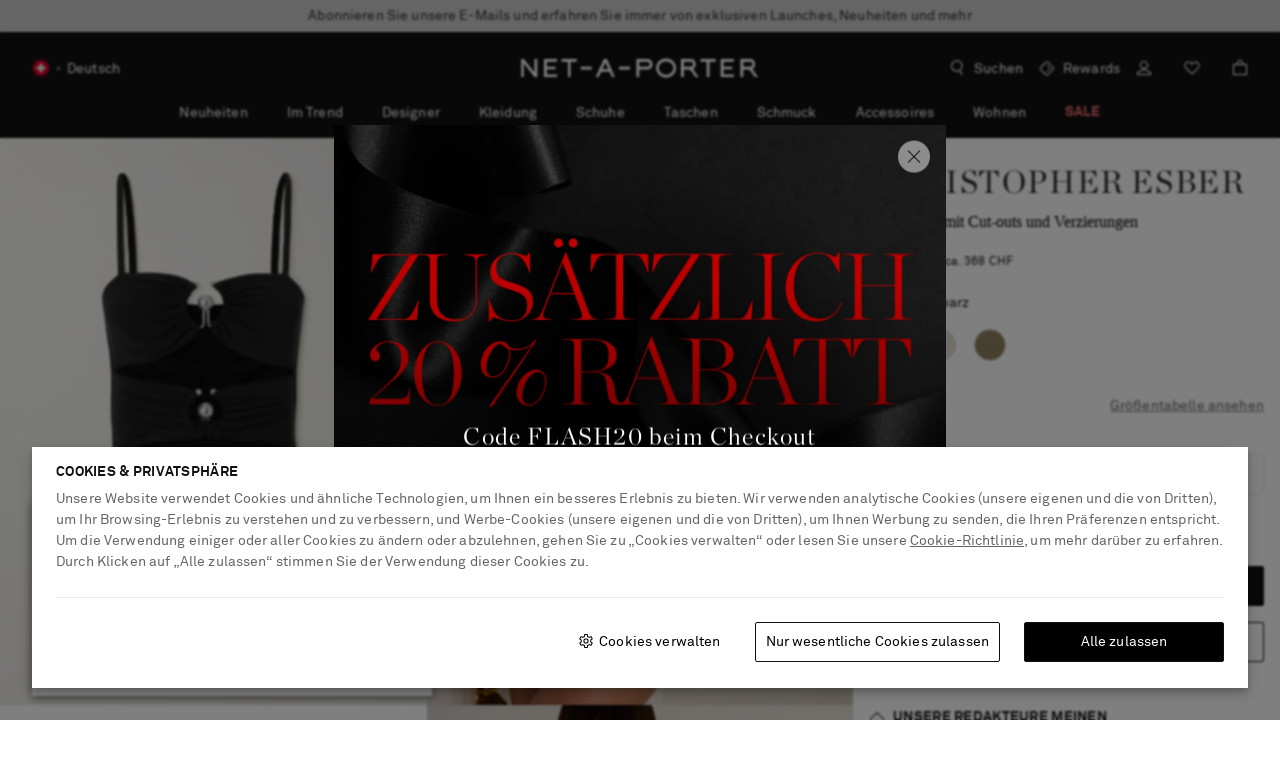

--- FILE ---
content_type: text/css
request_url: https://www.net-a-porter.com/assets/nap-fca48c40.css
body_size: 47980
content:
.Overlay9{position:fixed;top:0;width:100vw;height:100%;-webkit-transform:translateY(0);z-index:107159;display:-webkit-box;display:-ms-flexbox;display:flex;-webkit-box-orient:vertical;-webkit-box-direction:normal;-ms-flex-direction:column;flex-direction:column}[dir] .Overlay9{background:#fff;transform:translateY(0);padding-bottom:16px}[dir=ltr] .Overlay9{left:0}[dir=rtl] .Overlay9{right:0}@media (min-width:1024px){.Overlay9{min-width:516px;max-width:none;max-height:calc(100vh - 48px);position:static;width:auto;height:auto;top:auto;-webkit-box-shadow:0 0 22px 0 rgba(0,0,0,.5)}[dir] .Overlay9{margin:24px auto;box-shadow:0 0 22px 0 rgba(0,0,0,.5);padding-bottom:24px}[dir=ltr] .Overlay9{left:auto}[dir=rtl] .Overlay9{right:auto}}@media (min-width:1024px) and screen and (-ms-high-contrast:active),(min-width:1024px) and screen and (-ms-high-contrast:none){.Overlay9{width:497px}}.Overlay9--modalCompanyInfoPosition{height:35%;bottom:0;top:unset}@media (min-width:1024px){.Overlay9--modalCompanyInfoPosition{width:550px}}.Overlay9--positionModifier{max-width:800px}.Overlay9--stickybag{top:unset;height:unset}[dir] .Overlay9--stickybag{padding:0}.Overlay9--alert{min-width:343px;position:static;height:auto;-webkit-box-shadow:0 2px 5px 0 rgba(0,0,0,.14),0 1px 3px 0 rgba(0,0,0,.12)}[dir] .Overlay9--alert{margin:0 16px;box-shadow:0 2px 5px 0 rgba(0,0,0,.14),0 1px 3px 0 rgba(0,0,0,.12)}@media (min-width:768px){.Overlay9--alert{min-width:497px}[dir] .Overlay9--alert{margin:0 auto}}@media (min-width:1024px){.Overlay9--alert{min-width:516px}}.Overlay9--miniDialog{position:fixed;top:50%;width:344px;height:auto}[dir=ltr] .Overlay9--miniDialog{left:50%;-webkit-transform:translate(-50%,-50%);transform:translate(-50%,-50%)}[dir=rtl] .Overlay9--miniDialog{right:50%;-webkit-transform:translate(50%,-50%);transform:translate(50%,-50%)}[dir] .Overlay9--pdp{padding:0}@media (min-width:1024px){.Overlay9--pdp{width:844px}}.Overlay9--video{width:100%}[dir] .Overlay9--video{padding:0}@media (min-width:768px){.Overlay9--video{width:65%}}.Overlay9--recommendation{height:auto;bottom:0;top:auto}[dir] .Overlay9--recommendation{padding-bottom:0}@media (min-width:1024px){.Overlay9--recommendation{min-width:516px;height:auto;bottom:auto}}.Overlay9__cover{z-index:107159;display:-webkit-box;display:-ms-flexbox;display:flex;-webkit-box-align:center;-ms-flex-align:center;align-items:center;position:fixed;top:0;height:100vh;width:100vw}[dir] .Overlay9__cover{background:rgba(0,0,0,.7)}[dir=ltr] .Overlay9__cover{left:0}[dir=rtl] .Overlay9__cover{right:0}.Overlay9__cover--alert{z-index:107159;display:-webkit-box;display:-ms-flexbox;display:flex;-webkit-box-align:center;-ms-flex-align:center;align-items:center;position:fixed;top:0;height:100vh;width:100vw;pointer-events:none}[dir] .Overlay9__cover--alert{background:rgba(0,0,0,.7)}[dir=ltr] .Overlay9__cover--alert{left:0}[dir=rtl] .Overlay9__cover--alert{right:0}.Overlay9__cover--dockToBottom{height:100dvh}.Overlay9__back{all:unset;outline:revert;height:16px;width:16px;top:16px;position:absolute}[dir] .Overlay9__back{background:url([data-uri]) no-repeat}[dir=ltr] .Overlay9__back{margin-left:16px}[dir=rtl] .Overlay9__back{margin-right:16px}[dir] .Overlay9__back:hover{cursor:pointer}[dir] .Overlay9__header--withTitle{border-bottom:1px solid #cbcbcb}[dir] .Overlay9__header--borderStyle{border-bottom:0}.Overlay9__header--reducedModePosition{display:-webkit-box;display:-ms-flexbox;display:flex;-webkit-box-pack:center;-ms-flex-pack:center;justify-content:center;width:calc(100% - 32px)}[dir=ltr] .Overlay9__header--reducedModePosition{margin-left:16px}[dir=rtl] .Overlay9__header--reducedModePosition{margin-right:16px}@media (min-width:1024px){.Overlay9__header--reducedModePosition{width:calc(100% - 48px)}[dir=ltr] .Overlay9__header--reducedModePosition{margin-left:24px}[dir=rtl] .Overlay9__header--reducedModePosition{margin-right:24px}}.Overlay9__title{font:14px/18px AkkuratPro,Sans-Serif;letter-spacing:.28px;font-weight:700;text-transform:uppercase}.Overlay9__title:lang(ar){font:700 14px/20px AkkuratProArabic,Sans-Serif;letter-spacing:0}.Overlay9__title:lang(ko){font:14px/18px NotoSansKR,AkkuratPro,Sans-Serif;letter-spacing:.28px;font-weight:700;text-transform:uppercase}.Overlay9__title:lang(ja){font:13px/18px NotoSansJP,AkkuratPro,Sans-Serif;font-weight:700}[dir] .Overlay9__title{padding:16px}@media (min-width:1024px){[dir] .Overlay9__title{padding:16px 24px}}[dir=ltr] .Overlay9__title--positionModifier{padding:16px 0 18px 16px}[dir=rtl] .Overlay9__title--positionModifier{padding:16px 16px 18px 0}.Overlay9__title--alert{min-height:0}[dir] .Overlay9__title--alert{margin:0;border:none}[dir] .Overlay9__title--pdp{margin:0;padding:0;border:none}[dir=ltr] .Overlay9__title--back{padding-left:56px}[dir=rtl] .Overlay9__title--back{padding-right:56px}.Overlay9__title--recentlyViewed{font:14px/18px AkkuratPro,Sans-Serif;letter-spacing:2.1px;font-weight:400}.Overlay9__title--recentlyViewed:lang(ar){font:16px/22px AkkuratProArabic,Sans-Serif;letter-spacing:0}.Overlay9__title--recentlyViewed:lang(ko){font:14px/18px NotoSansKR,AkkuratPro,Sans-Serif;letter-spacing:2.1px}.Overlay9__title--recentlyViewed:lang(ja){font:13px/18px NotoSansJP,AkkuratPro,Sans-Serif}.Overlay9__title--recentlyViewed{text-transform:uppercase}[dir] .Overlay9__title--recentlyViewed{padding:32px 16px}@media (min-width:1024px){[dir] .Overlay9__title--recentlyViewed{padding:48px 32px}}.Overlay9__title--titleStyle{font-family:AkkuratPro,Sans-Serif;font-weight:400}[dir] .Overlay9__title--titleStyle{padding-bottom:0}@media (min-width:1024px){[dir=ltr] .Overlay9__title--titleStyle{padding:32px 0 32px 56px}[dir=rtl] .Overlay9__title--titleStyle{padding:32px 56px 32px 0}}.Overlay9__close{height:24px;width:24px;position:absolute;top:8px;line-height:0;outline:none;z-index:107159}[dir] .Overlay9__close{background:url([data-uri]) no-repeat;background-position:8px 8px;background-color:transparent;border:none;cursor:pointer;padding:16px}[dir=ltr] .Overlay9__close{right:8px}[dir=rtl] .Overlay9__close{left:8px}.Overlay9__close:focus-visible{outline:revert}@media (min-width:1024px){.Overlay9__close{top:8px}[dir=ltr] .Overlay9__close{right:16px}[dir=rtl] .Overlay9__close{left:16px}}.Overlay9__close--alert{display:none}@media (min-width:1024px){.Overlay9__close--pdp{top:12px}[dir=ltr] .Overlay9__close--pdp{right:12px}[dir=rtl] .Overlay9__close--pdp{left:12px}}.Overlay9__close--recentlyViewed{top:24px}@media (min-width:1024px){.Overlay9__close--recentlyViewed{top:40px}}.Overlay9__content::-webkit-scrollbar{width:16px}.Overlay9__content::-webkit-scrollbar-thumb{min-height:68px}[dir] .Overlay9__content::-webkit-scrollbar-thumb{border:6px solid transparent;border-radius:100px;background-color:#cbcbcb;background-clip:padding-box}.Overlay9__content{width:100%;-webkit-box-flex:1;-ms-flex-positive:1;flex-grow:1;overflow:auto;overflow-x:hidden;pointer-events:auto}[dir] .Overlay9__content{padding:24px 16px 0}@media (min-width:1024px) and screen and (-ms-high-contrast:active),(min-width:1024px) and screen and (-ms-high-contrast:none){.Overlay9__content{overflow-x:hidden}}@media (min-width:1024px){[dir] .Overlay9__content{padding:24px 24px 0}}[dir] .Overlay9__content--pdp{padding:0}.Overlay9__content--overflow{overflow:auto}[dir] .Overlay9__content--stickybag{padding:0}.Overlay9__content--stickybag::-webkit-scrollbar{width:0}[dir] .Overlay9__content--titleStyle{padding-top:0}[dir] .Overlay9__content--recommendation{padding:16px 16px 0}.Overlay9__body--locked{height:100%;overflow:hidden;position:absolute;width:100%}[dir] .Overlay9__body--locked{margin:0 auto}@media (min-width:1024px){.addressForm{width:516px}}@media (min-width:1024px){.addressFormV3{width:600px}}.OverlayAnimation9--enter{-webkit-transform:translateY(100vh)}[dir] .OverlayAnimation9--enter{transform:translateY(100vh)}.OverlayAnimation9--enterActive{-webkit-transform:translateY(0);transition:-webkit-transform .3s ease-in;transition:transform .3s ease-in;transition:transform .3s ease-in,-webkit-transform .3s ease-in}[dir] .OverlayAnimation9--enterActive{transform:translateY(0);-webkit-transition:-webkit-transform .3s ease-in}.OverlayAnimation9--leave{-webkit-transform:translateY(0)}[dir] .OverlayAnimation9--leave{transform:translateY(0)}.OverlayAnimation9--leaveActive{-webkit-transform:translateY(100vh);transition:-webkit-transform .3s ease-in;transition:transform .3s ease-in;transition:transform .3s ease-in,-webkit-transform .3s ease-in}[dir] .OverlayAnimation9--leaveActive{transform:translateY(100vh);-webkit-transition:-webkit-transform .3s ease-in}.OverlayWithToggle9{position:fixed;width:100vw;bottom:0;z-index:3000}[dir=ltr] .OverlayWithToggle9{left:0}[dir=rtl] .OverlayWithToggle9{right:0}.OverlayWithToggle9__container{max-height:80vh;bottom:0}.LoginAndRegistrationModal0__signInOverlayTitle{height:51px}.LoginAndRegistrationModal0__loginModal{min-width:unset;width:100%;height:auto;max-height:100vh;top:auto;bottom:0}.LoginAndRegistrationModal0__loginModal div[class$=content]{overflow-y:clip}[dir] .LoginAndRegistrationModal0__loginModal div[class$=content]{padding:0}@media (min-width:1024px){.LoginAndRegistrationModal0__loginModal{top:0;bottom:auto;max-width:414px;max-height:calc(100vh - 48px)}}.LoginAndRegistrationModal0__iframe{width:100%;min-height:645px;max-height:100vh}@media (min-width:1024px){.LoginAndRegistrationModal0__iframe{max-height:86vh}}@-webkit-keyframes blink{0%{opacity:.5;-webkit-transform:scale(.8);transform:scale(.8)}50%{opacity:1;-webkit-transform:scale(1);transform:scale(1)}to{opacity:.5;-webkit-transform:scale(.8);transform:scale(.8)}}@keyframes blink{0%{opacity:.5;-webkit-transform:scale(.8);transform:scale(.8)}50%{opacity:1;-webkit-transform:scale(1);transform:scale(1)}to{opacity:.5;-webkit-transform:scale(.8);transform:scale(.8)}}.Dots1__dots{vertical-align:middle;height:18px;line-height:18px}[dir] .Dots1__dots{text-align:center}[dir] .Dots1__dots--primary>span{background-color:#fff}[dir] .Dots1__dots--secondary>span{background-color:#000}.Dots1__dot{display:inline-block;width:8px;height:8px;position:relative;-webkit-transform:scale(.8)}[dir] .Dots1__dot{background-color:#fff;border-radius:50%;margin:0 4px;transform:scale(.8)}[dir=ltr] .Dots1__dot:first-child,[dir=rtl] .Dots1__dot:first-child{-webkit-animation:blink 1s 0s infinite;animation:blink 1s 0s infinite}[dir=ltr] .Dots1__dot:nth-child(2),[dir=rtl] .Dots1__dot:nth-child(2){-webkit-animation:blink 1s .3s infinite;animation:blink 1s .3s infinite}[dir=ltr] .Dots1__dot:nth-child(3),[dir=rtl] .Dots1__dot:nth-child(3){-webkit-animation:blink 1s .6s infinite;animation:blink 1s .6s infinite}.Tick1__circle{top:-2px;-webkit-box-sizing:border-box;box-sizing:border-box;position:relative;width:24px;height:22px}[dir] .Tick1__circle{background-color:inherit;margin:0 auto;border-radius:50%}.Tick1__circle--primary{-webkit-box-shadow:inset 0 0 0 1px #fff}[dir] .Tick1__circle--primary{box-shadow:inset 0 0 0 1px #fff}.Tick1__circle--secondary{-webkit-box-shadow:inset 0 0 0 1px #111}[dir] .Tick1__circle--secondary{box-shadow:inset 0 0 0 1px #111}.Tick1__circle--quickAdd{width:32px;height:32px;-webkit-box-shadow:inset 0 0 0 1px #fff}[dir] .Tick1__circle--quickAdd{box-shadow:inset 0 0 0 1px #fff}.Tick1__tick{position:absolute;top:50%;left:50%;width:11px;height:5px}[dir=ltr] .Tick1__tick{-webkit-transform:translate(-50%,-75%) rotate(-45deg);transform:translate(-50%,-75%) rotate(-45deg)}[dir=rtl] .Tick1__tick{-webkit-transform:translate(-50%,-75%) rotate(-45deg) scaleX(-1);transform:translate(-50%,-75%) rotate(-45deg) scaleX(-1)}[dir] .Tick1__tick--primary{border-bottom:1px solid #fff}[dir=ltr] .Tick1__tick--primary{border-left:1px solid #fff}[dir=rtl] .Tick1__tick--primary{border-right:1px solid #fff}[dir] .Tick1__tick--secondary{border-bottom:1px solid #111}[dir=ltr] .Tick1__tick--secondary{border-left:1px solid #111}[dir=rtl] .Tick1__tick--secondary{border-right:1px solid #111}.Tick1__tick--quickAdd{width:12px;height:6px}[dir] .Tick1__tick--quickAdd{border-bottom:1px solid #fff}[dir=ltr] .Tick1__tick--quickAdd{border-left:1px solid #fff}[dir=rtl] .Tick1__tick--quickAdd{border-right:1px solid #fff}.Tick1__dot{position:absolute;top:50%;left:0;width:8px;height:8px;z-index:50}[dir] .Tick1__dot{border-radius:50%}[dir=ltr] .Tick1__dot{-webkit-animation:disappearWithScaleDown-ltr .2s linear 0s 1 forwards;animation:disappearWithScaleDown-ltr .2s linear 0s 1 forwards}[dir=rtl] .Tick1__dot{-webkit-animation:disappearWithScaleDown-rtl .2s linear 0s 1 forwards;animation:disappearWithScaleDown-rtl .2s linear 0s 1 forwards}[dir] .Tick1__dot--primary{background-color:#fff}[dir] .Tick1__dot--secondary{background-color:#111}.Tick1__dot--quickAdd{display:none}.Tick1__topHalfWindow{-webkit-box-sizing:border-box;box-sizing:border-box;position:absolute;height:50%;top:0;bottom:0}[dir] .Tick1__topHalfWindow{background-color:inherit}[dir=ltr] .Tick1__topHalfWindow{right:0;left:0;-webkit-animation:slideOutLeftToRight-ltr .2s linear .2s 1 forwards;animation:slideOutLeftToRight-ltr .2s linear .2s 1 forwards}[dir=rtl] .Tick1__topHalfWindow{left:0;right:0;-webkit-animation:slideOutLeftToRight-rtl .2s linear .2s 1 forwards;animation:slideOutLeftToRight-rtl .2s linear .2s 1 forwards}.Tick1__topHalfWindow--quickAdd{display:none}.Tick1__bottomHalfWindow{-webkit-box-sizing:border-box;box-sizing:border-box;position:absolute;top:50%;left:0;bottom:0;right:0;height:50%}[dir] .Tick1__bottomHalfWindow{background-color:inherit}[dir=ltr] .Tick1__bottomHalfWindow{-webkit-animation:slideOutRightToLeft-ltr .2s linear .4s 1 forwards;animation:slideOutRightToLeft-ltr .2s linear .4s 1 forwards}[dir=rtl] .Tick1__bottomHalfWindow{-webkit-animation:slideOutRightToLeft-rtl .2s linear .4s 1 forwards;animation:slideOutRightToLeft-rtl .2s linear .4s 1 forwards}.Tick1__bottomHalfWindow--quickAdd{display:none}.Tick1__centerWindow{-webkit-box-sizing:border-box;box-sizing:border-box;position:absolute;top:50%;left:50%;bottom:0;right:0;height:50%;width:12px;-webkit-transform:translate(-50%,-50%);transform:translate(-50%,-50%)}[dir] .Tick1__centerWindow{background-color:inherit}[dir=ltr] .Tick1__centerWindow{-webkit-animation:slideOutFromCenter-ltr .3s linear .6s 1 forwards;animation:slideOutFromCenter-ltr .3s linear .6s 1 forwards}[dir=rtl] .Tick1__centerWindow{-webkit-animation:slideOutFromCenter-rtl .3s linear .6s 1 forwards;animation:slideOutFromCenter-rtl .3s linear .6s 1 forwards}.Tick1__centerWindow--quickAdd{width:13px}[dir=ltr] .Tick1__centerWindow--quickAdd{-webkit-animation:slideOutFromCenterQuickAdd-ltr .3s linear 0s 1 forwards;animation:slideOutFromCenterQuickAdd-ltr .3s linear 0s 1 forwards}[dir=rtl] .Tick1__centerWindow--quickAdd{-webkit-animation:slideOutFromCenterQuickAdd-rtl .3s linear 0s 1 forwards;animation:slideOutFromCenterQuickAdd-rtl .3s linear 0s 1 forwards}@-webkit-keyframes slideOutLeftToRight-ltr{0%{left:0}to{left:100%}}@-webkit-keyframes slideOutLeftToRight-rtl{0%{left:0}to{left:100%}}@-webkit-keyframes slideOutRightToLeft-ltr{0%{right:0}to{right:100%}}@-webkit-keyframes slideOutRightToLeft-rtl{0%{right:0}to{right:100%}}@-webkit-keyframes slideOutFromCenter-ltr{0%{left:50%;width:12px}to{left:80%;width:0}}@-webkit-keyframes slideOutFromCenter-rtl{0%{left:50%;width:12px}to{left:80%;width:0}}@keyframes slideOutFromCenter-ltr{0%{left:50%;width:12px}to{left:80%;width:0}}@keyframes slideOutFromCenter-rtl{0%{left:50%;width:12px}to{left:80%;width:0}}@-webkit-keyframes slideOutFromCenterQuickAdd-ltr{0%{left:50%;width:13px}to{left:80%;width:0}}@-webkit-keyframes slideOutFromCenterQuickAdd-rtl{0%{left:50%;width:13px}to{left:80%;width:0}}@keyframes slideOutFromCenterQuickAdd-ltr{0%{left:50%;width:13px}to{left:80%;width:0}}@keyframes slideOutFromCenterQuickAdd-rtl{0%{left:50%;width:13px}to{left:80%;width:0}}@-webkit-keyframes disappearWithScaleDown-ltr{0%{-webkit-transform:translate(-50%,-50%) scale(1);transform:translate(-50%,-50%) scale(1)}to{-webkit-transform:translate(-50%,-50%) scale(0);transform:translate(-50%,-50%) scale(0)}}@-webkit-keyframes disappearWithScaleDown-rtl{0%{-webkit-transform:translate(50%,-50%) scale(1);transform:translate(50%,-50%) scale(1)}to{-webkit-transform:translate(50%,-50%) scale(0);transform:translate(50%,-50%) scale(0)}}.Cross1__circle{top:-2px;-webkit-box-sizing:border-box;box-sizing:border-box;position:relative;width:24px;height:22px}[dir] .Cross1__circle{background-color:inherit;margin:0 auto;border-radius:50%}.Cross1__circle--primary{-webkit-box-shadow:inset 0 0 0 1px #fff}[dir] .Cross1__circle--primary{box-shadow:inset 0 0 0 1px #fff}.Cross1__circle--secondary{-webkit-box-shadow:inset 0 0 0 1px #111}[dir] .Cross1__circle--secondary{box-shadow:inset 0 0 0 1px #111}.Cross1__bar1{position:absolute;top:50%;width:11px;height:0}[dir=ltr] .Cross1__bar1{left:50%;-webkit-transform:translate(-50%,-50%) rotate(-45deg);transform:translate(-50%,-50%) rotate(-45deg)}[dir=rtl] .Cross1__bar1{right:50%;-webkit-transform:translate(50%,-50%) rotate(45deg);transform:translate(50%,-50%) rotate(45deg)}[dir] .Cross1__bar1--primary{border-bottom:1px solid #fff}[dir=ltr] .Cross1__bar1--primary{border-left:1px solid #fff}[dir=rtl] .Cross1__bar1--primary{border-right:1px solid #fff}[dir] .Cross1__bar1--secondary{border-bottom:1px solid #111}[dir=ltr] .Cross1__bar1--secondary{border-left:1px solid #111}[dir=rtl] .Cross1__bar1--secondary{border-right:1px solid #111}.Cross1__bar2{position:absolute;top:50%;width:11px}[dir=ltr] .Cross1__bar2{left:50%;-webkit-transform:translate(-50%,-50%) rotate(45deg);transform:translate(-50%,-50%) rotate(45deg)}[dir=rtl] .Cross1__bar2{right:50%;-webkit-transform:translate(50%,-50%) rotate(-45deg);transform:translate(50%,-50%) rotate(-45deg)}[dir] .Cross1__bar2--primary{border-bottom:1px solid #fff}[dir=ltr] .Cross1__bar2--primary{border-left:1px solid #fff}[dir=rtl] .Cross1__bar2--primary{border-right:1px solid #fff}[dir] .Cross1__bar2--secondary{border-bottom:1px solid #111}[dir=ltr] .Cross1__bar2--secondary{border-left:1px solid #111}[dir=rtl] .Cross1__bar2--secondary{border-right:1px solid #111}.Cross1__dot{position:absolute;top:50%;width:8px;height:8px;z-index:50}[dir] .Cross1__dot{border-radius:50%}[dir=ltr] .Cross1__dot{left:0;-webkit-animation:disappearWithScaleDown-ltr .2s linear 0s 1 forwards;animation:disappearWithScaleDown-ltr .2s linear 0s 1 forwards}[dir=rtl] .Cross1__dot{right:0;-webkit-animation:disappearWithScaleDown-rtl .2s linear 0s 1 forwards;animation:disappearWithScaleDown-rtl .2s linear 0s 1 forwards}[dir] .Cross1__dot--primary{background-color:#fff}[dir] .Cross1__dot--secondary{background-color:#111}.Cross1__topHalfWindow{-webkit-box-sizing:border-box;box-sizing:border-box;position:absolute;height:50%;top:0;bottom:0}[dir] .Cross1__topHalfWindow{background-color:inherit}[dir=ltr] .Cross1__topHalfWindow{right:0;left:0;-webkit-animation:slideOutLeftToRight-ltr .2s linear .2s 1 forwards;animation:slideOutLeftToRight-ltr .2s linear .2s 1 forwards}[dir=rtl] .Cross1__topHalfWindow{left:0;right:0;-webkit-animation:slideOutLeftToRight-rtl .2s linear .2s 1 forwards;animation:slideOutLeftToRight-rtl .2s linear .2s 1 forwards}.Cross1__bottomHalfWindow{-webkit-box-sizing:border-box;box-sizing:border-box;position:absolute;top:50%;bottom:0;height:50%}[dir] .Cross1__bottomHalfWindow{background-color:inherit}[dir=ltr] .Cross1__bottomHalfWindow{left:0;right:0;-webkit-animation:slideOutRightToLeft-ltr .2s linear .4s 1 forwards;animation:slideOutRightToLeft-ltr .2s linear .4s 1 forwards}[dir=rtl] .Cross1__bottomHalfWindow{right:0;left:0;-webkit-animation:slideOutRightToLeft-rtl .2s linear .4s 1 forwards;animation:slideOutRightToLeft-rtl .2s linear .4s 1 forwards}.Cross1__centerWindow{-webkit-box-sizing:border-box;box-sizing:border-box;position:absolute;top:50%;bottom:0;height:50%;width:12px}[dir] .Cross1__centerWindow{background-color:inherit}[dir=ltr] .Cross1__centerWindow{left:50%;right:0;-webkit-transform:translate(-50%,-50%);transform:translate(-50%,-50%);-webkit-animation:slideOutFromCenter-ltr .3s linear .6s 1 forwards;animation:slideOutFromCenter-ltr .3s linear .6s 1 forwards}[dir=rtl] .Cross1__centerWindow{right:50%;left:0;-webkit-transform:translate(50%,-50%);transform:translate(50%,-50%);-webkit-animation:slideOutFromCenter-rtl .3s linear .6s 1 forwards;animation:slideOutFromCenter-rtl .3s linear .6s 1 forwards}@keyframes slideOutLeftToRight-ltr{0%{left:0}to{left:100%}}@keyframes slideOutLeftToRight-rtl{0%{left:0}to{left:100%}}@keyframes slideOutRightToLeft-ltr{0%{right:0}to{right:100%}}@keyframes slideOutRightToLeft-rtl{0%{right:0}to{right:100%}}@keyframes slideOutFromCenter{0%{width:12px}to{width:0}}@keyframes disappearWithScaleDown-ltr{0%{-webkit-transform:translate(-50%,-50%) scale(1);transform:translate(-50%,-50%) scale(1)}to{-webkit-transform:translate(-50%,-50%) scale(0);transform:translate(-50%,-50%) scale(0)}}@keyframes disappearWithScaleDown-rtl{0%{-webkit-transform:translate(50%,-50%) scale(1);transform:translate(50%,-50%) scale(1)}to{-webkit-transform:translate(50%,-50%) scale(0);transform:translate(50%,-50%) scale(0)}}@-webkit-keyframes fadeIn{0%{opacity:0}to{opacity:1}}@keyframes fadeIn{0%{opacity:0}to{opacity:1}}@-webkit-keyframes fadeOut{0%{opacity:1}to{opacity:0}}@keyframes fadeOut{0%{opacity:1}to{opacity:0}}@-webkit-keyframes slideDownFadeIn{0%{opacity:0;max-height:0}to{opacity:1;max-height:100vh}}@keyframes slideDownFadeIn{0%{opacity:0;max-height:0}to{opacity:1;max-height:100vh}}@-webkit-keyframes slideUpFadeOut{0%{opacity:1;max-height:100vh}to{opacity:0;max-height:0}}@keyframes slideUpFadeOut{0%{opacity:1;max-height:100vh}to{opacity:0;max-height:0}}.AddWishlistButton0__addWishlistButton{display:-webkit-box;display:-ms-flexbox;display:flex;-webkit-box-pack:end;-ms-flex-pack:end;justify-content:flex-end;position:absolute;top:7px;z-index:1}[dir=ltr] .AddWishlistButton0__addWishlistButton{right:7px}[dir=rtl] .AddWishlistButton0__addWishlistButton{left:7px}.AddWishlistButton0__contentIcon{width:32px;height:32px;display:-webkit-box;display:-ms-flexbox;display:flex;-webkit-box-align:center;-ms-flex-align:center;align-items:center;-webkit-box-pack:center;-ms-flex-pack:center;justify-content:center}[dir] .AddWishlistButton0__contentIcon{border-radius:20px;background-color:hsla(0,0%,100%,.50196);cursor:pointer;border:none}.AddWishlistButton0__contentIcon:after{content:"";width:16px;height:14px}[dir] .AddWishlistButton0__contentIcon:after{background:url([data-uri]) no-repeat}.AddWishlistButton0__contentIcon--added:after{content:"";width:16px;height:14px}[dir] .AddWishlistButton0__contentIcon--added:after{background:url([data-uri]) no-repeat}.AddWishlistButton0__contentIcon--disabled:after{content:"";width:16px;height:14px}[dir] .AddWishlistButton0__contentIcon--disabled:after{background:url([data-uri]) no-repeat}.AddWishlistButton0__contentIconAnimation{width:32px;height:32px;display:-webkit-box;display:-ms-flexbox;display:flex;-webkit-box-align:center;-ms-flex-align:center;align-items:center;-webkit-box-pack:center;-ms-flex-pack:center;justify-content:center}[dir] .AddWishlistButton0__contentIconAnimation{border-radius:20px;background-color:hsla(0,0%,100%,.50196);cursor:pointer}.CombinedSelect12{position:relative;color:#111}.CombinedSelect12:before{transition:-webkit-transform .3s ease-out;transition:transform .3s ease-out;transition:transform .3s ease-out,-webkit-transform .3s ease-out;-webkit-transform:rotatex(0deg);content:"";position:absolute;width:16px;height:16px;top:50%;bottom:50%;pointer-events:none;z-index:1}[dir] .CombinedSelect12:before{background:url([data-uri]) no-repeat;-webkit-transition:-webkit-transform .3s ease-out;transform:rotatex(0deg);margin:auto 0}[dir=ltr] .CombinedSelect12:before{right:12px}[dir=rtl] .CombinedSelect12:before{left:12px}.CombinedSelect12--disabled{pointer-events:none}.CombinedSelect12--opened{z-index:1000}@media (min-width:1024px){.CombinedSelect12--opened:before{-webkit-transform:rotatex(180deg);z-index:3000}[dir] .CombinedSelect12--opened:before{transform:rotatex(180deg)}}[dir] .CombinedSelect12--selectWithError{border:1px solid #b43a3a}.CombinedSelect12--link:before{display:inline-block}@media (min-width:0px) and (max-width:767px){[dir=ltr] .CombinedSelect12--link:before{right:0!important}[dir=rtl] .CombinedSelect12--link:before{left:0!important}}@media (min-width:768px) and (max-width:1023px){[dir=ltr] .CombinedSelect12--link:before{right:0!important}[dir=rtl] .CombinedSelect12--link:before{left:0!important}}[dir] .CombinedSelect12__wishlistSelect{background:url([data-uri]) no-repeat;background-position:16px 16px;background-color:#fff;text-align:center}@media (min-width:1024px){[dir] .CombinedSelect12__wishlistSelect{background-position:16px 12px}}[dir=ltr] .CombinedSelect12__wishlistSelect>li:first-child{padding-left:40px}[dir=rtl] .CombinedSelect12__wishlistSelect>li:first-child{padding-right:40px}.CombinedSelect12__wishlistSelect>select{font:14px/18px AkkuratPro,Sans-Serif;letter-spacing:.14px;font-weight:400}.CombinedSelect12__wishlistSelect>select:lang(ar){font:14px/20px AkkuratProArabic,Sans-Serif;letter-spacing:0}.CombinedSelect12__wishlistSelect>select:lang(ko){font:14px/18px NotoSansKR,AkkuratPro,Sans-Serif;letter-spacing:.14px}.CombinedSelect12__wishlistSelect>select:lang(ja){font:13px/18px NotoSansJP,AkkuratPro,Sans-Serif;font-weight:400}.CombinedSelect12__wishlistSelect>select{color:#111;height:48px;text-decoration:none;-moz-text-align-last:center}[dir] .CombinedSelect12__wishlistSelect>select{text-align:center;background:none;text-align-last:center}@media (min-width:1024px){.CombinedSelect12__wishlistSelect>select{height:40px}}[dir] .CombinedSelect12__wishlistSelect ul{text-align:center}[dir] .CombinedSelect12__wishlistSelect li:not(:first-child){background:#fff}.CombinedSelect12__customizedSelect{display:none;height:40px;width:100%;position:relative}[dir] .CombinedSelect12__customizedSelect{background:none}@media (min-width:1024px){.CombinedSelect12__customizedSelect{display:block}}.CombinedSelect12__field{font:14px/18px AkkuratPro,Sans-Serif;letter-spacing:.14px;font-weight:400}.CombinedSelect12__field:lang(ar){font:14px/20px AkkuratProArabic,Sans-Serif;letter-spacing:0}.CombinedSelect12__field:lang(ko){font:14px/18px NotoSansKR,AkkuratPro,Sans-Serif;letter-spacing:.14px}.CombinedSelect12__field:lang(ja){font:13px/18px NotoSansJP,AkkuratPro,Sans-Serif;font-weight:400}[dir] .CombinedSelect12__field{border:1px solid #cbcbcb;border-radius:2px;background:#fff;padding:0}.CombinedSelect12__field::-webkit-scrollbar{width:16px}.CombinedSelect12__field::-webkit-scrollbar-thumb{min-height:68px}[dir] .CombinedSelect12__field::-webkit-scrollbar-thumb{border:6px solid transparent;border-radius:100px;background-color:#cbcbcb;background-clip:padding-box}.CombinedSelect12__field{-webkit-appearance:none;-moz-appearance:none;appearance:none;height:48px;width:100%;overflow:hidden}[dir] .CombinedSelect12__field{border-top:none;cursor:pointer}[dir=ltr] .CombinedSelect12__field,[dir=rtl] .CombinedSelect12__field{border-top-left-radius:0;border-top-right-radius:0;line-height:40px}.CombinedSelect12__field::-ms-expand{display:none}[dir] .CombinedSelect12__field:hover.promptError{border:1px solid #b43a3a}[dir] .CombinedSelect12__field:active{border-color:#111}.CombinedSelect12__field:focus{outline:none}[dir] .CombinedSelect12__field:focus{border-color:#111}@media (min-width:1024px){.CombinedSelect12__field{height:40px}}.CombinedSelect12__field--custom{visibility:hidden;position:relative}.CombinedSelect12__field--noLabel{display:block;visibility:visible}[dir] .CombinedSelect12__field--noLabel{border-top:1px solid #cbcbcb}[dir=ltr] .CombinedSelect12__field--noLabel,[dir=rtl] .CombinedSelect12__field--noLabel{border-top-left-radius:2px;border-top-right-radius:2px}.CombinedSelect12__field--nativeSelect{display:block;color:#111}[dir] .CombinedSelect12__field--nativeSelect{border-top:1px solid #cbcbcb}[dir=ltr] .CombinedSelect12__field--nativeSelect{padding:0 40px 0 12px;border-top-left-radius:2px;border-top-right-radius:2px}[dir=rtl] .CombinedSelect12__field--nativeSelect{padding:0 12px 0 40px;border-top-right-radius:2px;border-top-left-radius:2px}[dir] .CombinedSelect12__field--nativeSelect:hover{border-color:#838383}[dir] .CombinedSelect12__field--nativeSelect:active{border-color:#111}.CombinedSelect12__field--nativeSelect:focus{outline:revert}[dir] .CombinedSelect12__field--nativeSelect:focus{border-color:#111}@media (min-width:1024px){.CombinedSelect12__field--nativeSelect{display:none}}[dir] .CombinedSelect12__field--selectWithError{border:none;border-bottom:1px solid #b43a3a}[dir=ltr] .CombinedSelect12__field--selectWithError,[dir=rtl] .CombinedSelect12__field--selectWithError{border-left:1px solid #b43a3a;border-right:1px solid #b43a3a}@media (min-width:0px) and (max-width:767px){[dir] .CombinedSelect12__field--selectWithError{border-top:1px solid #b43a3a}}.CombinedSelect12__field--opened{display:block;min-height:40px;overflow:auto;height:auto;visibility:visible}[dir] .CombinedSelect12__field--opened{border-color:#111}.CombinedSelect12__field--placeholderText{color:#111}@media (min-width:0px) and (max-width:767px){.CombinedSelect12__field--link{font:14px/18px AkkuratPro,Sans-Serif;letter-spacing:.14px;font-weight:400}.CombinedSelect12__field--link:lang(ar){font:14px/20px AkkuratProArabic,Sans-Serif;letter-spacing:0}.CombinedSelect12__field--link:lang(ko){font:14px/18px NotoSansKR,AkkuratPro,Sans-Serif;letter-spacing:.14px}.CombinedSelect12__field--link:lang(ja){font:13px/18px NotoSansJP,AkkuratPro,Sans-Serif;font-weight:400}.CombinedSelect12__field--link{text-decoration:none}[dir] .CombinedSelect12__field--link{border:none}[dir=ltr] .CombinedSelect12__field--link{direction:rtl;padding:0 24px 0 0}[dir=rtl] .CombinedSelect12__field--link{direction:ltr;padding:0 0 0 24px}[dir] .CombinedSelect12__field--link:focus,[dir] .CombinedSelect12__field--link:hover{border:none}}@media (min-width:768px) and (max-width:1023px){.CombinedSelect12__field--link{font:14px/18px AkkuratPro,Sans-Serif;letter-spacing:.14px;font-weight:400}.CombinedSelect12__field--link:lang(ar){font:14px/20px AkkuratProArabic,Sans-Serif;letter-spacing:0}.CombinedSelect12__field--link:lang(ko){font:14px/18px NotoSansKR,AkkuratPro,Sans-Serif;letter-spacing:.14px}.CombinedSelect12__field--link:lang(ja){font:13px/18px NotoSansJP,AkkuratPro,Sans-Serif;font-weight:400}.CombinedSelect12__field--link{text-decoration:none}[dir] .CombinedSelect12__field--link{border:none}[dir=ltr] .CombinedSelect12__field--link{direction:rtl;padding:0 24px 0 0}[dir=rtl] .CombinedSelect12__field--link{direction:ltr;padding:0 0 0 24px}.CombinedSelect12__field--link:focus,.CombinedSelect12__field--link:hover{outline:2px solid #7dadd9}[dir] .CombinedSelect12__field--link:focus,[dir] .CombinedSelect12__field--link:hover{border:none}}.CombinedSelect12__label{font:14px/18px AkkuratPro,Sans-Serif;letter-spacing:.14px;font-weight:400}.CombinedSelect12__label:lang(ar){font:14px/20px AkkuratProArabic,Sans-Serif;letter-spacing:0}.CombinedSelect12__label:lang(ko){font:14px/18px NotoSansKR,AkkuratPro,Sans-Serif;letter-spacing:.14px}.CombinedSelect12__label:lang(ja){font:13px/18px NotoSansJP,AkkuratPro,Sans-Serif;font-weight:400}.CombinedSelect12__label{-webkit-appearance:none;-moz-appearance:none;appearance:none;width:100%;overflow:hidden}[dir] .CombinedSelect12__label{border:1px solid #cbcbcb;border-radius:2px;background:#fff;padding:0;background:none;cursor:pointer}[dir=ltr] .CombinedSelect12__label{line-height:40px;padding:0 40px 0 12px}[dir=rtl] .CombinedSelect12__label{line-height:40px;padding:0 12px 0 40px}@media (min-width:1024px){.CombinedSelect12__label{height:40px}[dir] .CombinedSelect12__label{background-color:#fff}}[dir] .CombinedSelect12__label:hover{border-color:#838383}[dir] .CombinedSelect12__label:active{border-color:#111}[dir] .CombinedSelect12__label--selectWithError{border:1px solid #b43a3a}.CombinedSelect12__label--opened{z-index:2000}[dir] .CombinedSelect12__label--opened{border-bottom:none;border-color:#111}[dir=ltr] .CombinedSelect12__label--opened,[dir=rtl] .CombinedSelect12__label--opened{border-bottom-left-radius:0;border-bottom-right-radius:0}[dir] .CombinedSelect12__label--opened:hover{border-color:#111}@media (min-width:1024px){[dir] .CombinedSelect12__label--alternateBorder{border-color:#111}}.CombinedSelect12__option{white-space:nowrap}[dir=ltr] .CombinedSelect12__option{padding:0 40px 0 12px;border-left:3px solid transparent}[dir=rtl] .CombinedSelect12__option{padding:0 12px 0 40px;border-right:3px solid transparent}.CombinedSelect12__option:disabled{pointer-events:none}[dir] .CombinedSelect12__option--selected{border-color:#111}[dir] .CombinedSelect12__option--opened:hover:not(:disabled){background-color:#f0f0f0}.CombinedSelect12__option--keyboardActive{outline:2px solid #7dadd9;outline-offset:-2px}.CombinedSelect12__search{position:relative}[dir=ltr] .CombinedSelect12__search,[dir=rtl] .CombinedSelect12__search{border-left:1px solid #000;border-right:1px solid #000}.CombinedSelect12__icon{position:absolute;height:40px;width:16px;top:14px}[dir] .CombinedSelect12__icon{background:url([data-uri]) no-repeat;background-repeat:no-repeat}[dir=ltr] .CombinedSelect12__icon{left:16px}[dir=rtl] .CombinedSelect12__icon{right:16px}[dir] .CombinedSelect12__input{border-radius:2px;background-color:#fff;border:1px solid #cbcbcb}[dir=ltr] .CombinedSelect12__input{padding:8px 40px 8px 12px}[dir=rtl] .CombinedSelect12__input{padding:8px 12px 8px 40px}[dir] .CombinedSelect12__input:hover{border:1px solid #838383}.CombinedSelect12__input:focus{outline:none}[dir] .CombinedSelect12__input:focus{border:1px solid #111}@media (min-width:1024px){.CombinedSelect12__input{height:40px}}.CombinedSelect12__input{font:14px/21px AkkuratPro,Sans-Serif}.CombinedSelect12__input:lang(ar){font:14px/28px AkkuratProArabic,Sans-Serif}.CombinedSelect12__input:lang(ko){font:14px/21px NotoSansKR,AkkuratPro,Sans-Serif}.CombinedSelect12__input:lang(ja){font:13px/24px NotoSansJP,AkkuratPro,Sans-Serif}.CombinedSelect12__input{font:14px/18px AkkuratPro,Sans-Serif;letter-spacing:.14px;font-weight:400}.CombinedSelect12__input:lang(ar){font:14px/20px AkkuratProArabic,Sans-Serif;letter-spacing:0}.CombinedSelect12__input:lang(ko){font:14px/18px NotoSansKR,AkkuratPro,Sans-Serif;letter-spacing:.14px}.CombinedSelect12__input:lang(ja){font:13px/18px NotoSansJP,AkkuratPro,Sans-Serif;font-weight:400}.CombinedSelect12__input{height:48px;outline:none!important}[dir] .CombinedSelect12__input{padding:8px 0;border:none!important}[dir=ltr] .CombinedSelect12__input{padding-left:40px!important}[dir=rtl] .CombinedSelect12__input{padding-right:40px!important}.CombinedSelect12__input:focus,.CombinedSelect12__input:hover{-webkit-box-shadow:none!important}[dir] .CombinedSelect12__input:focus,[dir] .CombinedSelect12__input:hover{border:none!important;box-shadow:none!important}.CombinedSelect12__input::-webkit-input-placeholder{color:#cbcbcb}.CombinedSelect12__input::-moz-placeholder{color:#cbcbcb}.CombinedSelect12__input::-ms-input-placeholder{color:#cbcbcb}.CombinedSelect12__input::placeholder{color:#cbcbcb}.GridSelect12{display:grid;grid-template-columns:repeat(4,1fr);-webkit-column-gap:8px;-moz-column-gap:8px;column-gap:8px;row-gap:8px}@media (min-width:1024px){.GridSelect12{grid-template-columns:repeat(4,minmax(68px,1fr))}}.GridSelect12__optionWrapper{position:relative;display:inline-block;min-width:68px;min-height:40px}@media (min-width:0px) and (max-width:767px){.GridSelect12__optionWrapper{min-width:76px}}.GridSelect12__input{position:absolute;top:0;width:100%;height:100%;opacity:0}[dir] .GridSelect12__input{cursor:pointer}[dir=ltr] .GridSelect12__input{left:0}[dir=rtl] .GridSelect12__input{right:0}[dir] .GridSelect12__input:hover+label{border-color:#cbcbcb}[dir] .GridSelect12__input:checked+label{border-color:#111}.GridSelect12__optionBox{font:14px/18px AkkuratPro,Sans-Serif;letter-spacing:.14px;font-weight:400}.GridSelect12__optionBox:lang(ar){font:14px/20px AkkuratProArabic,Sans-Serif;letter-spacing:0}.GridSelect12__optionBox:lang(ko){font:14px/18px NotoSansKR,AkkuratPro,Sans-Serif;letter-spacing:.14px}.GridSelect12__optionBox:lang(ja){font:13px/18px NotoSansJP,AkkuratPro,Sans-Serif;font-weight:400}.GridSelect12__optionBox{display:block;width:100%;-webkit-font-feature-settings:"tnum";font-feature-settings:"tnum";font-variant-numeric:tabular-nums}[dir] .GridSelect12__optionBox{border:1px solid #e5e5e5;padding:10px 4px;text-align:center;border-radius:2px}.GridSelect12__optionBox--unavailable{color:#838383}[dir=ltr] .GridSelect12__optionBox--unavailable{background:linear-gradient(to top left,#f7f7f7 0,#f7f7f7 calc(50% - .8px),#e5e5e5 50%,#f7f7f7 calc(50% + .8px),#f7f7f7)}[dir=rtl] .GridSelect12__optionBox--unavailable{background:linear-gradient(to top right,#f7f7f7 0,#f7f7f7 calc(50% - .8px),#e5e5e5 50%,#f7f7f7 calc(50% + .8px),#f7f7f7)}.GridSelect12__stockBadgeNotification{display:none;font:14px/18px AkkuratPro,Sans-Serif;letter-spacing:.14px;font-weight:400}.GridSelect12__stockBadgeNotification:lang(ar){font:14px/20px AkkuratProArabic,Sans-Serif;letter-spacing:0}.GridSelect12__stockBadgeNotification:lang(ko){font:14px/18px NotoSansKR,AkkuratPro,Sans-Serif;letter-spacing:.14px}.GridSelect12__stockBadgeNotification:lang(ja){font:13px/18px NotoSansJP,AkkuratPro,Sans-Serif;font-weight:400}.GridSelect12__stockBadgeNotification{position:absolute!important;/*
  !important to ensure Notification position doesn't override
 */width:100%;z-index:1001;-webkit-transform:translateY(4px)}[dir] .GridSelect12__stockBadgeNotification{background-image:none;padding:10px 0;text-align:center;transform:translateY(4px)}[dir=ltr] .GridSelect12__stockBadgeNotification,[dir=rtl] .GridSelect12__stockBadgeNotification{left:0;right:0;margin-left:auto;margin-right:auto}.GridSelect12__stockBadgeNotification:first-letter{text-transform:capitalize}@media (min-width:1024px){.GridSelect12__stockBadgeNotification{display:block}}[dir] .promptError{border:1px solid #b90000}.SizeSelect89__size{position:relative}.SizeSelect89__gridFeatureContainer ul{display:none}@media (min-width:1024px){.SizeSelect89__gridFeatureContainer>ul{display:grid}.SizeSelect89__gridFeatureContainer>div{display:none}}.SizeSelect89__gridFeatureContainer--alwaysGrid>ul{display:grid}.SizeSelect89--loading{height:12px;width:100%}[dir] .SizeSelect89--loading{background-color:#f0f0f0;margin:0 0 8px}@media (min-width:1024px){.SizeSelect89--loading{height:16px}}.SizeSelect89--loading{width:33%}.SizeSelect89__buttonNotification{position:absolute;z-index:1000;width:100%;top:-56px}[dir] .SizeSelect89__buttonNotification{margin:0}[dir=ltr] .SizeSelect89__buttonNotification,[dir=rtl] .SizeSelect89__buttonNotification{-webkit-animation:fadeIn .2s linear 0s both;animation:fadeIn .2s linear 0s both}@media (min-width:1024px){.SizeSelect89__buttonNotification--sizeGridTrue{display:none}}.SizeSelect89__label{display:none}[dir] .SizeSelect89__oneSizeLeftStyle{margin-top:12px}.SizeSelect89__sizeLabel{font:14px/18px AkkuratPro,Sans-Serif;letter-spacing:.14px;font-weight:400}.SizeSelect89__sizeLabel:lang(ar){font:14px/20px AkkuratProArabic,Sans-Serif;letter-spacing:0}.SizeSelect89__sizeLabel:lang(ko){font:14px/18px NotoSansKR,AkkuratPro,Sans-Serif;letter-spacing:.14px}.SizeSelect89__sizeLabel:lang(ja){font:13px/18px NotoSansJP,AkkuratPro,Sans-Serif;font-weight:400}[dir] .SizeSelect89__sizeLabel{margin-bottom:0}.SizeSelect89__sizeLabel span:first-of-type:after{content:": "}.SizeSelect89__oneSizeLabel{font-weight:700}.SizeSelect89__sizeConversionMessage{font:14px/18px AkkuratPro,Sans-Serif;letter-spacing:.14px;font-weight:400}.SizeSelect89__sizeConversionMessage:lang(ar){font:14px/20px AkkuratProArabic,Sans-Serif;letter-spacing:0}.SizeSelect89__sizeConversionMessage:lang(ko){font:14px/18px NotoSansKR,AkkuratPro,Sans-Serif;letter-spacing:.14px}.SizeSelect89__sizeConversionMessage:lang(ja){font:13px/18px NotoSansJP,AkkuratPro,Sans-Serif;font-weight:400}[dir] .SizeSelect89__sizeConversionMessage{margin-top:24px;margin-bottom:0}.SizeSelect89__sizeHeading{font:14px/18px AkkuratPro,Sans-Serif;letter-spacing:.14px;font-weight:400}.SizeSelect89__sizeHeading:lang(ar){font:14px/20px AkkuratProArabic,Sans-Serif;letter-spacing:0}.SizeSelect89__sizeHeading:lang(ko){font:14px/18px NotoSansKR,AkkuratPro,Sans-Serif;letter-spacing:.14px}.SizeSelect89__sizeHeading:lang(ja){font:13px/18px NotoSansJP,AkkuratPro,Sans-Serif;font-weight:400}.SizeSelect89__sizeHeading{display:block;grid-area:sizeHeading;color:#656565}[dir] .SizeSelect89__sizeHeading{margin-bottom:12px}@media (min-width:0px) and (max-width:767px){.SizeSelect89__sizeHeading{display:none}}.SizeSelect89__sizeHeading:first-letter{text-transform:capitalize}.SizeSelect89__sizeHeading--applySizeTitle{display:-webkit-box;display:-ms-flexbox;display:flex}[dir] .SizeSelect89__sizeHeading--applySizeTitle{margin-bottom:20px}.SizeSelect89__badgeLabel{color:#111}[dir=ltr] .SizeSelect89__badgeLabel--badgeLabelMargin{margin-left:4px}[dir=rtl] .SizeSelect89__badgeLabel--badgeLabelMargin{margin-right:4px}.SizeSelect89__sizeHeadingLabel{font:14px/18px AkkuratPro,Sans-Serif;letter-spacing:.14px;font-weight:400}.SizeSelect89__sizeHeadingLabel:lang(ar){font:14px/20px AkkuratProArabic,Sans-Serif;letter-spacing:0}.SizeSelect89__sizeHeadingLabel:lang(ko){font:14px/18px NotoSansKR,AkkuratPro,Sans-Serif;letter-spacing:.14px}.SizeSelect89__sizeHeadingLabel:lang(ja){font:13px/18px NotoSansJP,AkkuratPro,Sans-Serif;font-weight:400}[dir] .SizeSelect89__sizeHeadingLabel{margin-bottom:0}.SizeSelect89__sizeHeadingLabel:after{content:": "}.SizeSelect89__sizeHeadingSelectSizeError{font:14px/18px AkkuratPro,Sans-Serif;letter-spacing:.14px;font-weight:400}.SizeSelect89__sizeHeadingSelectSizeError:lang(ar){font:14px/20px AkkuratProArabic,Sans-Serif;letter-spacing:0}.SizeSelect89__sizeHeadingSelectSizeError:lang(ko){font:14px/18px NotoSansKR,AkkuratPro,Sans-Serif;letter-spacing:.14px}.SizeSelect89__sizeHeadingSelectSizeError:lang(ja){font:13px/18px NotoSansJP,AkkuratPro,Sans-Serif;font-weight:400}.SizeSelect89__sizeHeadingSelectSizeError{color:#b60218}[dir] .SizeSelect89__sizeHeadingSelectSizeError{margin-bottom:0}.SizeSelect89__sizeName{color:#111}[dir=ltr] .SizeSelect89__sizeName--sizeNameMargin{margin-left:4px}[dir=rtl] .SizeSelect89__sizeName--sizeNameMargin{margin-right:4px}[dir] .SizeSelect89__notification{margin-top:24px}.SizeSelect89__notification a{text-decoration:underline;color:inherit}[dir] .SizeSelect89__notification--hideMargin{margin-top:0;margin-bottom:32px}[dir] .SizeSelect89__error{margin-top:11px}.SizeSelectModal0__modal{top:unset;bottom:0;height:auto}[dir] .SizeSelectModal0__modal{padding-bottom:16px!important}.SizeSelectModal0__sizeSelectHeading{display:none!important}[dir] .SizeSelectModal0__sizeSelect{padding-bottom:8px}.Button10--primary{text-decoration:none;width:100%}[dir] .Button10--primary{text-align:center;border:1px solid #111;border-radius:2px;cursor:pointer;padding:14px 16px;background-repeat:no-repeat;background-position:12px 12px}@media (min-width:1024px){.Button10--primary{min-width:222px;width:auto}[dir] .Button10--primary{padding:10px 48px;background-position:12px 8px}}.Button10--primary{color:#fff}[dir] .Button10--primary{background-color:#111}@media (hover:hover) and (pointer:fine){[dir] .Button10--primary:hover{border-color:#414141;background-color:#414141}}[dir] .Button10--primary:active{background-color:#111}.Button10--primary{font:14px/18px AkkuratPro,Sans-Serif;letter-spacing:.14px;font-weight:400}.Button10--primary:lang(ar){font:14px/20px AkkuratProArabic,Sans-Serif;letter-spacing:0}.Button10--primary:lang(ko){font:14px/18px NotoSansKR,AkkuratPro,Sans-Serif;letter-spacing:.14px}.Button10--primary:lang(ja){font:13px/18px NotoSansJP,AkkuratPro,Sans-Serif;font-weight:400}.Button10--primary:disabled{text-decoration:none;width:100%}[dir] .Button10--primary:disabled{text-align:center;border:1px solid #111;border-radius:2px;cursor:pointer;padding:14px 16px;background-repeat:no-repeat;background-position:12px 12px}@media (min-width:1024px){.Button10--primary:disabled{min-width:222px;width:auto}[dir] .Button10--primary:disabled{padding:10px 48px;background-position:12px 8px}}.Button10--primary:disabled{color:#fff}[dir] .Button10--primary:disabled{background-color:#cbcbcb;border-color:#f0f0f0;cursor:not-allowed}.Button10--primary:disabled:hover{color:#fff}[dir] .Button10--primary:disabled:hover{background-color:#cbcbcb;border-color:#f0f0f0}.Button10--primary:disabled{font:14px/18px AkkuratPro,Sans-Serif;letter-spacing:.14px;font-weight:400}.Button10--primary:disabled:lang(ar){font:14px/20px AkkuratProArabic,Sans-Serif;letter-spacing:0}.Button10--primary:disabled:lang(ko){font:14px/18px NotoSansKR,AkkuratPro,Sans-Serif;letter-spacing:.14px}.Button10--primary:disabled:lang(ja){font:13px/18px NotoSansJP,AkkuratPro,Sans-Serif;font-weight:400}.Button10--primary-icon{text-decoration:none;width:100%}[dir] .Button10--primary-icon{text-align:center;border:1px solid #111;border-radius:2px;cursor:pointer;padding:14px 16px;background-repeat:no-repeat;background-position:12px 12px}@media (min-width:1024px){.Button10--primary-icon{min-width:222px;width:auto}[dir] .Button10--primary-icon{padding:10px 48px;background-position:12px 8px}}.Button10--primary-icon{color:#fff}[dir] .Button10--primary-icon{background-color:#111}@media (hover:hover) and (pointer:fine){[dir] .Button10--primary-icon:hover{border-color:#414141;background-color:#414141}}[dir] .Button10--primary-icon:active{background-color:#111}.Button10--primary-icon{font:14px/18px AkkuratPro,Sans-Serif;letter-spacing:.14px;font-weight:400}.Button10--primary-icon:lang(ar){font:14px/20px AkkuratProArabic,Sans-Serif;letter-spacing:0}.Button10--primary-icon:lang(ko){font:14px/18px NotoSansKR,AkkuratPro,Sans-Serif;letter-spacing:.14px}.Button10--primary-icon:lang(ja){font:13px/18px NotoSansJP,AkkuratPro,Sans-Serif;font-weight:400}.Button10--primary-icon:before{content:"";width:16px;height:16px;position:absolute;top:50%}[dir] .Button10--primary-icon:before{background:none;background-size:16px}[dir=ltr] .Button10--primary-icon:before{-webkit-transform:translate(-150%,-50%);transform:translate(-150%,-50%)}[dir=rtl] .Button10--primary-icon:before{-webkit-transform:translate(150%,-50%);transform:translate(150%,-50%)}.Button10--primary-icon:disabled{text-decoration:none;width:100%}[dir] .Button10--primary-icon:disabled{text-align:center;border:1px solid #111;border-radius:2px;cursor:pointer;padding:14px 16px;background-repeat:no-repeat;background-position:12px 12px}@media (min-width:1024px){.Button10--primary-icon:disabled{min-width:222px;width:auto}[dir] .Button10--primary-icon:disabled{padding:10px 48px;background-position:12px 8px}}.Button10--primary-icon:disabled{color:#fff}[dir] .Button10--primary-icon:disabled{background-color:#cbcbcb;border-color:#f0f0f0;cursor:not-allowed}.Button10--primary-icon:disabled:hover{color:#fff}[dir] .Button10--primary-icon:disabled:hover{background-color:#cbcbcb;border-color:#f0f0f0}.Button10--primary-icon:disabled{font:14px/18px AkkuratPro,Sans-Serif;letter-spacing:.14px;font-weight:400}.Button10--primary-icon:disabled:lang(ar){font:14px/20px AkkuratProArabic,Sans-Serif;letter-spacing:0}.Button10--primary-icon:disabled:lang(ko){font:14px/18px NotoSansKR,AkkuratPro,Sans-Serif;letter-spacing:.14px}.Button10--primary-icon:disabled:lang(ja){font:13px/18px NotoSansJP,AkkuratPro,Sans-Serif;font-weight:400}.Button10--primary-link{color:#656565}[dir] .Button10--primary-link{background:none;padding:0;border:none;border-bottom:1px solid #838383}.Button10--primary-link:hover{color:#656565}[dir] .Button10--primary-link:hover{border-color:#656565}.Button10--primary-link:active{color:#656565}[dir] .Button10--primary-link:active{border-color:#656565}.Button10--primary-link{font:14px/18px AkkuratPro,Sans-Serif;letter-spacing:.14px;font-weight:400}.Button10--primary-link:lang(ar){font:14px/20px AkkuratProArabic,Sans-Serif;letter-spacing:0}.Button10--primary-link:lang(ko){font:14px/18px NotoSansKR,AkkuratPro,Sans-Serif;letter-spacing:.14px}.Button10--primary-link:lang(ja){font:13px/18px NotoSansJP,AkkuratPro,Sans-Serif;font-weight:400}.Button10--primary-link{line-height:1.29}.Button10--secondary{text-decoration:none;width:100%}[dir] .Button10--secondary{text-align:center;border:1px solid #111;border-radius:2px;cursor:pointer;padding:14px 16px;background-repeat:no-repeat;background-position:12px 12px}@media (min-width:1024px){.Button10--secondary{min-width:222px;width:auto}[dir] .Button10--secondary{padding:10px 48px;background-position:12px 8px}}.Button10--secondary{color:#111;transition:background-color .5s ease}[dir] .Button10--secondary{background-color:#fff;-webkit-transition:background-color .5s ease}@media (hover:hover) and (pointer:fine){.Button10--secondary:hover{color:#414141}[dir] .Button10--secondary:hover{background-color:#fff;border-color:#414141}}.Button10--secondary:active{color:#111}[dir] .Button10--secondary:active{background-color:#fff}.Button10--secondary{font:14px/18px AkkuratPro,Sans-Serif;letter-spacing:.14px;font-weight:400}.Button10--secondary:lang(ar){font:14px/20px AkkuratProArabic,Sans-Serif;letter-spacing:0}.Button10--secondary:lang(ko){font:14px/18px NotoSansKR,AkkuratPro,Sans-Serif;letter-spacing:.14px}.Button10--secondary:lang(ja){font:13px/18px NotoSansJP,AkkuratPro,Sans-Serif;font-weight:400}.Button10--secondary:disabled{text-decoration:none;width:100%}[dir] .Button10--secondary:disabled{text-align:center;border:1px solid #111;border-radius:2px;cursor:pointer;padding:14px 16px;background-repeat:no-repeat;background-position:12px 12px}@media (min-width:1024px){.Button10--secondary:disabled{min-width:222px;width:auto}[dir] .Button10--secondary:disabled{padding:10px 48px;background-position:12px 8px}}.Button10--secondary:disabled{color:#656565}[dir] .Button10--secondary:disabled{background-color:#fff;border-color:#f0f0f0;cursor:not-allowed}.Button10--secondary:disabled:hover{color:#656565}[dir] .Button10--secondary:disabled:hover{background-color:#fff;border-color:#f0f0f0}.Button10--secondary:disabled{font:14px/18px AkkuratPro,Sans-Serif;letter-spacing:.14px;font-weight:400}.Button10--secondary:disabled:lang(ar){font:14px/20px AkkuratProArabic,Sans-Serif;letter-spacing:0}.Button10--secondary:disabled:lang(ko){font:14px/18px NotoSansKR,AkkuratPro,Sans-Serif;letter-spacing:.14px}.Button10--secondary:disabled:lang(ja){font:13px/18px NotoSansJP,AkkuratPro,Sans-Serif;font-weight:400}.Button10--secondary-icon{text-decoration:none;width:100%}[dir] .Button10--secondary-icon{text-align:center;border:1px solid #111;border-radius:2px;cursor:pointer;padding:14px 16px;background-repeat:no-repeat;background-position:12px 12px}@media (min-width:1024px){.Button10--secondary-icon{min-width:222px;width:auto}[dir] .Button10--secondary-icon{padding:10px 48px;background-position:12px 8px}}.Button10--secondary-icon{color:#111;transition:background-color .5s ease}[dir] .Button10--secondary-icon{background-color:#fff;-webkit-transition:background-color .5s ease}@media (hover:hover) and (pointer:fine){.Button10--secondary-icon:hover{color:#414141}[dir] .Button10--secondary-icon:hover{background-color:#fff;border-color:#414141}}.Button10--secondary-icon:active{color:#111}[dir] .Button10--secondary-icon:active{background-color:#fff}.Button10--secondary-icon{font:14px/18px AkkuratPro,Sans-Serif;letter-spacing:.14px;font-weight:400}.Button10--secondary-icon:lang(ar){font:14px/20px AkkuratProArabic,Sans-Serif;letter-spacing:0}.Button10--secondary-icon:lang(ko){font:14px/18px NotoSansKR,AkkuratPro,Sans-Serif;letter-spacing:.14px}.Button10--secondary-icon:lang(ja){font:13px/18px NotoSansJP,AkkuratPro,Sans-Serif;font-weight:400}.Button10--secondary-icon:disabled{text-decoration:none;width:100%}[dir] .Button10--secondary-icon:disabled{text-align:center;border:1px solid #111;border-radius:2px;cursor:pointer;padding:14px 16px;background-repeat:no-repeat;background-position:12px 12px}@media (min-width:1024px){.Button10--secondary-icon:disabled{min-width:222px;width:auto}[dir] .Button10--secondary-icon:disabled{padding:10px 48px;background-position:12px 8px}}.Button10--secondary-icon:disabled{color:#656565}[dir] .Button10--secondary-icon:disabled{background-color:#fff;border-color:#f0f0f0;cursor:not-allowed}.Button10--secondary-icon:disabled:hover{color:#656565}[dir] .Button10--secondary-icon:disabled:hover{background-color:#fff;border-color:#f0f0f0}.Button10--secondary-icon:disabled{font:14px/18px AkkuratPro,Sans-Serif;letter-spacing:.14px;font-weight:400}.Button10--secondary-icon:disabled:lang(ar){font:14px/20px AkkuratProArabic,Sans-Serif;letter-spacing:0}.Button10--secondary-icon:disabled:lang(ko){font:14px/18px NotoSansKR,AkkuratPro,Sans-Serif;letter-spacing:.14px}.Button10--secondary-icon:disabled:lang(ja){font:13px/18px NotoSansJP,AkkuratPro,Sans-Serif;font-weight:400}[dir] .Button10--tertiary{padding:16px 0;cursor:pointer;border:none;background-color:transparent;background-position:24px 16px;background-repeat:no-repeat}[dir=ltr] .Button10--tertiary{text-align:left}[dir=rtl] .Button10--tertiary{text-align:right}.Button10--tertiary:not(:first-of-type):before{width:3px;height:3px;display:inline-block;content:""}[dir] .Button10--tertiary:not(:first-of-type):before{background-color:#838383;margin:0 16px 3px}[dir=ltr] .Button10--tertiary:not(:first-of-type):before{-webkit-transform:rotate(45deg);transform:rotate(45deg)}[dir=rtl] .Button10--tertiary:not(:first-of-type):before{-webkit-transform:rotate(-45deg);transform:rotate(-45deg)}@media (min-width:1024px){[dir] .Button10--tertiary{padding-top:11px;padding-bottom:11px;background-position-y:12px}[dir=ltr] .Button10--tertiary:first-child{background-position-x:0}[dir=rtl] .Button10--tertiary:first-child{background-position-x:100%}}.Button10--tertiary{font:12px/16px AkkuratPro,Sans-Serif;letter-spacing:.12px;font-weight:400}.Button10--tertiary:lang(ar){font:12px/18px AkkuratProArabic,Sans-Serif;letter-spacing:0}.Button10--tertiary:lang(ko){font:12px/16px NotoSansKR,AkkuratPro,Sans-Serif;letter-spacing:.12px}.Button10--tertiary:lang(ja){font:11px/16px NotoSansJP,AkkuratPro,Sans-Serif;font-weight:400}.Button10--tertiary{color:#656565}.Button10--tertiary:hover{color:#111}[dir] .Button10--tertiary-icon{padding:16px 0;cursor:pointer;border:none;background-color:transparent;background-position:24px 16px;background-repeat:no-repeat}[dir=ltr] .Button10--tertiary-icon{text-align:left}[dir=rtl] .Button10--tertiary-icon{text-align:right}.Button10--tertiary-icon:not(:first-of-type):before{width:3px;height:3px;display:inline-block;content:""}[dir] .Button10--tertiary-icon:not(:first-of-type):before{background-color:#838383;margin:0 16px 3px}[dir=ltr] .Button10--tertiary-icon:not(:first-of-type):before{-webkit-transform:rotate(45deg);transform:rotate(45deg)}[dir=rtl] .Button10--tertiary-icon:not(:first-of-type):before{-webkit-transform:rotate(-45deg);transform:rotate(-45deg)}@media (min-width:1024px){[dir] .Button10--tertiary-icon{padding-top:11px;padding-bottom:11px;background-position-y:12px}[dir=ltr] .Button10--tertiary-icon:first-child{background-position-x:0}[dir=rtl] .Button10--tertiary-icon:first-child{background-position-x:100%}}[dir=ltr] .Button10--tertiary-icon:before{margin-right:44px}[dir=rtl] .Button10--tertiary-icon:before{margin-left:44px}[dir=ltr] .Button10--tertiary-icon:first-child:before{margin-right:24px}[dir=rtl] .Button10--tertiary-icon:first-child:before{margin-left:24px}.Button10--tertiary-icon{font:12px/16px AkkuratPro,Sans-Serif;letter-spacing:.12px;font-weight:400}.Button10--tertiary-icon:lang(ar){font:12px/18px AkkuratProArabic,Sans-Serif;letter-spacing:0}.Button10--tertiary-icon:lang(ko){font:12px/16px NotoSansKR,AkkuratPro,Sans-Serif;letter-spacing:.12px}.Button10--tertiary-icon:lang(ja){font:11px/16px NotoSansJP,AkkuratPro,Sans-Serif;font-weight:400}.Button10--tertiary-icon{color:#656565}.Button10--tertiary-icon:hover{color:#111}.Button10--applepay{text-decoration:none;width:100%}[dir] .Button10--applepay{text-align:center;border:1px solid #111;border-radius:2px;cursor:pointer;padding:14px 16px;background-repeat:no-repeat;background-position:12px 12px}@media (min-width:1024px){.Button10--applepay{min-width:222px;width:auto}[dir] .Button10--applepay{padding:10px 48px;background-position:12px 8px}}.Button10--applepay{color:#fff}[dir] .Button10--applepay{background-color:#111}@media (hover:hover) and (pointer:fine){[dir] .Button10--applepay:hover{border-color:#414141;background-color:#414141}}[dir] .Button10--applepay:active{background-color:#111}.Button10--applepay{font:14px/21px ChronicleText,Georgia,Serif;font-weight:400}.Button10--applepay:lang(ar){font:14px/28px AkkuratProArabic,Sans-Serif}.Button10--applepay:lang(ko){font:14px/21px NotoSansKR,ChronicleText,Georgia,Serif}.Button10--applepay:lang(ja){font:13px/24px NotoSansJP,ChronicleText,Georgia,Serif;font-weight:350}@supports (-webkit-appearance:-apple-pay-button){.Button10--applepay{-webkit-appearance:-apple-pay-button;-apple-pay-button-type:plain;-apple-pay-button-style:white-outline;text-indent:-9999px;overflow:hidden;height:48px}@media (min-width:1024px){.Button10--applepay{height:38px}}}.SimpleAsyncButton10{width:100%}.SimpleAsyncButton10.animating{-webkit-appearance:none;text-indent:0}.SimpleAsyncButton10.animating:after,.SimpleAsyncButton10.animating:before{display:none}.SimpleAsyncButton10.animating:lang(ar){min-height:42px}.SimpleAsyncButton10.disabled{pointer-events:none}[dir] .SimpleAsyncButton10.disabled{background:#cbcbcb;border-color:#cbcbcb;cursor:default}.AsyncButton10{width:100%}[dir] .AsyncButton10.animating:after,[dir] .AsyncButton10.animating:before{background:none}.AsyncButton10.primaryButton{outline:revert;opacity:1;width:100%;transition:background-color border-color opacity .2s .2s .2s;z-index:100}[dir] .AsyncButton10.primaryButton{-webkit-transition:background-color border-color opacity .2s .2s .2s}.AsyncButton10.primaryButton:disabled{width:100%}.AsyncButton10.secondaryButton{opacity:0;width:100%;transition:background-color border-color opacity .2s .2s .2s;color:#111}[dir] .AsyncButton10.secondaryButton{-webkit-transition:background-color border-color opacity .2s .2s .2s;background-color:#f0f0f0;border-color:#f0f0f0}[dir] .AsyncButton10.secondaryButton:active,[dir] .AsyncButton10.secondaryButton:hover{background-color:#111;border-color:#111}.AsyncButton10.fadeIn{opacity:1}.AsyncButton10.fadeOut{opacity:0}.AsyncButton10__asyncButtonWrapper{position:relative}.AsyncButton10__notification{position:absolute;z-index:2000;width:100%}[dir=ltr] .AsyncButton10__notification,[dir=rtl] .AsyncButton10__notification{-webkit-animation:fadeIn .2s linear 0s both;animation:fadeIn .2s linear 0s both}.AsyncButton10__notification--top{top:-56px}[dir] .AsyncButton10__notification--top{margin:0}.AsyncButton10__stackButtons{position:absolute;top:0}[dir=ltr] .AsyncButton10__stackButtons,[dir=rtl] .AsyncButton10__stackButtons{left:0;right:0}.QuickAddButton10__quickAddBtn{display:none}@media (min-width:1024px){.QuickAddButton10__quickAddBtn{display:block;position:absolute;width:100%;bottom:0}[dir] .QuickAddButton10__quickAddBtn{padding:0 16px}}.QuickAddButton10__sizeLabel{font:14px/18px AkkuratPro,Sans-Serif;letter-spacing:.14px;font-weight:400}.QuickAddButton10__sizeLabel:lang(ar){font:14px/20px AkkuratProArabic,Sans-Serif;letter-spacing:0}.QuickAddButton10__sizeLabel:lang(ko){font:14px/18px NotoSansKR,AkkuratPro,Sans-Serif;letter-spacing:.14px}.QuickAddButton10__sizeLabel:lang(ja){font:13px/18px NotoSansJP,AkkuratPro,Sans-Serif;font-weight:400}[dir] .QuickAddButton10__sizeLabel{padding:8px;border:1px solid transparent;cursor:pointer}[dir] .QuickAddButton10__sizeLabel:hover{border:1px solid #cbcbcb;border-radius:2px}.QuickAddButton10__sizesWrapper{display:-webkit-box;display:-ms-flexbox;display:flex;-ms-flex-wrap:wrap;flex-wrap:wrap;-webkit-box-pack:center;-ms-flex-pack:center;justify-content:center;opacity:1;transition:opacity .1s ease-in;max-height:290px;overflow-y:auto}[dir] .QuickAddButton10__sizesWrapper{padding:4px 8px;background-color:#fff;-webkit-transition:opacity .1s ease-in}.QuickAddButton10__sizesWrapper::-webkit-scrollbar{scrollbar-width:none}.QuickAddButton10__sizesWrapper--hidden{visibility:hidden;opacity:0}.QuickAddButton10__bagPlusButton{visibility:hidden;opacity:1;transition:opacity .1s ease-in}[dir] .QuickAddButton10__bagPlusButton{border:none;margin:0;padding:0;cursor:pointer;-webkit-transition:opacity .1s ease-in}.QuickAddButton10__bagPlusButton:before{visibility:visible;content:"";width:32px;height:32px;position:absolute;bottom:8px;transition:-webkit-transform .1s ease-in;transition:transform .1s ease-in;transition:transform .1s ease-in,-webkit-transform .1s ease-in}[dir] .QuickAddButton10__bagPlusButton:before{background:url([data-uri]) no-repeat;-webkit-transition:-webkit-transform .1s ease-in}[dir=ltr] .QuickAddButton10__bagPlusButton:before{right:8px}[dir=rtl] .QuickAddButton10__bagPlusButton:before{left:8px}.QuickAddButton10__bagPlusButton--active:hover:before{-webkit-transform:scale(1.15)}[dir] .QuickAddButton10__bagPlusButton--active:hover:before{transform:scale(1.15)}.QuickAddButton10__bagPlusButton--active:active:before{-webkit-transform:scale(1)}[dir] .QuickAddButton10__bagPlusButton--active:active:before{transform:scale(1)}[dir] .QuickAddButton10__bagPlusButton--disabled{cursor:default}.QuickAddButton10__bagPlusButton--hidden{visibility:hidden;opacity:0}.QuickAddButton10__bagPlusButton--popup{position:absolute;height:100%;width:100%;top:0;visibility:visible}@media (min-width:1024px){.QuickAddButton10__bagPlusButton--popup{display:none}}.QuickAddButton10__loadingButton{position:absolute;-webkit-transform:scale(.8);bottom:16px}[dir] .QuickAddButton10__loadingButton{transform:scale(.8)}[dir=ltr] .QuickAddButton10__loadingButton{right:0}[dir=rtl] .QuickAddButton10__loadingButton{left:0}.QuickAddButton10__error{width:calc(100% - 32px);bottom:0;transition:all .1s ease-in}[dir] .QuickAddButton10__error{margin:16px;-webkit-transition:all .1s ease-in}[dir=ltr] .QuickAddButton10__error{left:0}[dir=rtl] .QuickAddButton10__error{right:0}.QuickAddButton10__tick{-webkit-box-shadow:inset 0 0 0 1px #111}[dir] .QuickAddButton10__tick{background-color:#111;text-align:center;box-shadow:inset 0 0 0 1px #111}[dir=ltr] .QuickAddButton10__tick{margin:0 -8px 6px auto}[dir=rtl] .QuickAddButton10__tick{margin:0 auto 6px -8px}.SuccessModal0__success{display:-webkit-box;display:-ms-flexbox;display:flex;-webkit-box-align:center;-ms-flex-align:center;align-items:center;-webkit-box-pack:center;-ms-flex-pack:center;justify-content:center;-webkit-box-orient:vertical;-webkit-box-direction:normal;-ms-flex-direction:column;flex-direction:column}[dir] .SuccessModal0__success{padding-top:16px;padding-bottom:16px}@media (min-width:1024px){[dir] .SuccessModal0__success{padding-top:0}}.SuccessModal0__successTitle{font:normal 24px/30px Chronicle Display}.SuccessModal0__successTitle:lang(ar){font:40px/40px Amariya}.SuccessModal0__successTitle:lang(ko){font:24px/30px NotoSansKR,Chronicle Display}.SuccessModal0__successTitle:lang(ja){font:23px/30px NotoSansJP,Chronicle Display}.SuccessModal0__successTitle{color:#111}[dir] .SuccessModal0__successTitle{text-align:center;margin-bottom:16px}.SuccessModal0__successSubTitle{font:16px/24px ChronicleText,Georgia,Serif;font-weight:400}.SuccessModal0__successSubTitle:lang(ar){font:16px/32px AkkuratProArabic,Sans-Serif}.SuccessModal0__successSubTitle:lang(ko){font:16px/24px NotoSansKR,ChronicleText,Georgia,Serif}.SuccessModal0__successSubTitle:lang(ja){font:15px/28px NotoSansJP,ChronicleText,Georgia,Serif;font-weight:350}.SuccessModal0__successSubTitle{color:#111}[dir] .SuccessModal0__successSubTitle{text-align:center;margin-bottom:16px}.SuccessModal0__successButton{font:14px/18px AkkuratPro,Sans-Serif;letter-spacing:.14px;font-weight:400}.SuccessModal0__successButton:lang(ar){font:14px/20px AkkuratProArabic,Sans-Serif;letter-spacing:0}.SuccessModal0__successButton:lang(ko){font:14px/18px NotoSansKR,AkkuratPro,Sans-Serif;letter-spacing:.14px}.SuccessModal0__successButton:lang(ja){font:13px/18px NotoSansJP,AkkuratPro,Sans-Serif;font-weight:400}.SuccessModal0__successButton{min-width:unset;width:auto}[dir] .SuccessModal0__successButton{padding:16px}.Swatch6__image{display:inline-block;height:32px;width:32px}[dir] .Swatch6__image{border-radius:50%}.Swatch6__image--notBuyable:after{content:"";display:block;height:100%;width:100%}[dir] .Swatch6__image--notBuyable:after{border-radius:50%}[dir=ltr] .Swatch6__image--notBuyable:after{background:linear-gradient(to top left,rgba(0,0,0,.5) 0,rgba(0,0,0,.5) calc(50% - 1px),#cbcbcb 50%,rgba(0,0,0,.5) calc(50% + 1px),rgba(0,0,0,.5))}[dir=rtl] .Swatch6__image--notBuyable:after{background:linear-gradient(to top right,rgba(0,0,0,.5) 0,rgba(0,0,0,.5) calc(50% - 1px),#cbcbcb 50%,rgba(0,0,0,.5) calc(50% + 1px),rgba(0,0,0,.5))}[dir] .Swatch6__image--whiteSwatch{border:1px solid #cbcbcb}[dir] .Swatch6__image--fallback{background:url([data-uri]) no-repeat;background-position:50%;background-size:90%;background-repeat:no-repeat;background-color:#f0f0f0}.Colours0--loading{height:12px;width:100%}[dir] .Colours0--loading{background-color:#f0f0f0;margin:0 0 8px}@media (min-width:1024px){.Colours0--loading{height:16px}}.Colours0--loading{width:33%}[dir] .Colours0--loading{margin-top:40px;margin-bottom:40px}@media (min-width:1024px){[dir] .Colours0--loading{margin-top:64px;margin-bottom:64px}}.Colours0__colourHeading{font:14px/18px AkkuratPro,Sans-Serif;letter-spacing:.14px;font-weight:400}.Colours0__colourHeading:lang(ar){font:14px/20px AkkuratProArabic,Sans-Serif;letter-spacing:0}.Colours0__colourHeading:lang(ko){font:14px/18px NotoSansKR,AkkuratPro,Sans-Serif;letter-spacing:.14px}.Colours0__colourHeading:lang(ja){font:13px/18px NotoSansJP,AkkuratPro,Sans-Serif;font-weight:400}.Colours0__colourHeading{color:#656565}[dir] .Colours0__colourHeading{margin-top:24px;margin-bottom:12px}[dir] .Colours0__colourHeading:last-child{margin-bottom:8px}.Colours0__coloursList,.Colours0__swatchList{display:-webkit-box;display:-ms-flexbox;display:flex;-webkit-box-align:center;-ms-flex-align:center;align-items:center}.Colours0__swatchList{grid-template-columns:repeat(auto-fit,42px);gap:8px 8px;color:#111}[dir] .Colours0__swatchList{margin-bottom:16px;margin-top:8px}[dir=ltr] .Colours0__swatchList{margin-right:8px}[dir=rtl] .Colours0__swatchList{margin-left:8px}.Colours0__swatchList--collapseColours{max-width:152px;overflow:hidden}.Colours0__colourName{color:#111}.Colours0__swatch{font-size:0}[dir] .Colours0__swatch{padding:2px;cursor:pointer;border:1px solid transparent}[dir] .Colours0__swatch span{border:1px solid #cbcbcb}.Colours0__swatch--activeLine{position:relative}[dir] .Colours0__swatch--activeLine{background-color:#fff;border-bottom:1px solid #111}[dir] .Colours0__swatch--activeLine span{border:1px solid transparent}[dir] .Colours0__swatchImageWrapper{border-radius:50%;border:1px solid transparent}[dir] .Colours0__swatchImageWrapper--hovered{border-color:#111}.Colours0__swatchImage{width:16px;height:16px}.Colours0__moreColours{font:14px/18px AkkuratPro,Sans-Serif;letter-spacing:.14px;font-weight:400}.Colours0__moreColours:lang(ar){font:14px/20px AkkuratProArabic,Sans-Serif;letter-spacing:0}.Colours0__moreColours:lang(ko){font:14px/18px NotoSansKR,AkkuratPro,Sans-Serif;letter-spacing:.14px}.Colours0__moreColours:lang(ja){font:13px/18px NotoSansJP,AkkuratPro,Sans-Serif;font-weight:400}.Colours0__moreColours{white-space:nowrap}[dir] .Colours0__moreColours{cursor:pointer}[dir=ltr] .Colours0__moreColours{margin:8px 0 16px 2px}[dir=rtl] .Colours0__moreColours{margin:8px 2px 16px 0}.ContentItem0__itemWrapper{display:grid}.ContentItem0__title{font:14px/18px AkkuratPro,Sans-Serif;letter-spacing:.14px;font-weight:400}.ContentItem0__title:lang(ar){font:14px/20px AkkuratProArabic,Sans-Serif;letter-spacing:0}.ContentItem0__title:lang(ko){font:14px/18px NotoSansKR,AkkuratPro,Sans-Serif;letter-spacing:.14px}.ContentItem0__title:lang(ja){font:13px/18px NotoSansJP,AkkuratPro,Sans-Serif;font-weight:400}[dir] .ContentItem0__title{text-align:center}.ContentCarousel0{max-width:1440px}[dir] .ContentCarousel0{margin:0 auto 24px}[dir=ltr] .ContentCarousel0{padding:0 0 0 16px}[dir=rtl] .ContentCarousel0{padding:0 16px 0 0}@media (min-width:768px){[dir=ltr] .ContentCarousel0{padding:0 0 0 32px}[dir=rtl] .ContentCarousel0{padding:0 32px 0 0}}@media (min-width:1024px){[dir] .ContentCarousel0{padding:0 32px}}.ContentCarousel0__header{text-transform:uppercase}[dir] .ContentCarousel0__header{margin:0 0 24px}[dir=ltr] .ContentCarousel0__header{text-align:left;padding-left:0}[dir=rtl] .ContentCarousel0__header{text-align:right;padding-right:0}.ContentCarousel0__carousel{position:relative}.ContentCarousel0__slidesWrapperContainer{overflow-x:auto;overflow-y:hidden;scroll-behavior:smooth;-ms-scroll-snap-type:x mandatory;scroll-snap-type:x mandatory}.ContentCarousel0__slidesWrapperContainer::-webkit-scrollbar{width:0!important}.ContentCarousel0__slidesWrapperContainer{scrollbar-width:none;-ms-overflow-style:none}.ContentCarousel0__slidesWrapper{display:-webkit-box;display:-ms-flexbox;display:flex;-ms-flex-wrap:nowrap;flex-wrap:nowrap}@media (min-width:1024px){.ContentCarousel0__slidesWrapper{-webkit-box-pack:left;-ms-flex-pack:left;justify-content:left}}.ContentCarousel0__slide{-webkit-box-flex:0;-ms-flex:0 0 38%;flex:0 0 38%;scroll-snap-align:start}[dir] .ContentCarousel0__slide{margin:0 8px}@media (min-width:768px){.ContentCarousel0__slide{-webkit-box-flex:0;-ms-flex:0 0 20%;flex:0 0 20%}}@media (min-width:1024px){.ContentCarousel0__slide{-webkit-box-flex:0;-ms-flex:0 16%;flex:0 16%}}[dir=ltr] .ContentCarousel0__slide:first-child{margin-left:0}[dir=ltr] .ContentCarousel0__slide:last-child,[dir=rtl] .ContentCarousel0__slide:first-child{margin-right:0}[dir=rtl] .ContentCarousel0__slide:last-child{margin-left:0}.ContentCarousel0__slide--col-md{-webkit-box-flex:0;-ms-flex:0 0 26%;flex:0 0 26%}@media (min-width:768px){.ContentCarousel0__slide--col-md{-webkit-box-flex:0;-ms-flex:0 0 20%;flex:0 0 20%}}@media (min-width:1024px){.ContentCarousel0__slide--col-md{-webkit-box-flex:0;-ms-flex:0 0 11.5%;flex:0 0 11.5%}}[dir] .ContentCarousel0__slide--loading{background-image:linear-gradient(0deg,transparent 14px,#f0f0f0 0 32px,transparent 32px 44px,#f0f0f0 44px 100%)}.ContentCarousel0__slide--loading>*{opacity:0}.ContentCarousel0__control{position:absolute;z-index:1000;top:-20%;bottom:0;height:48px;width:48px;outline:none}[dir] .ContentCarousel0__control{border:0;margin-top:auto;margin-bottom:auto;text-align:center;cursor:pointer}.ContentCarousel0__control:disabled{opacity:.4}@media (min-width:0px) and (max-width:767px){.ContentCarousel0__control.col-md{display:none}}[dir] .ContentCarousel0__control--prev{background:url([data-uri]) no-repeat;background-position:50%;background-color:hsla(0,0%,100%,.8)}[dir=ltr] .ContentCarousel0__control--prev{left:0}[dir=rtl] .ContentCarousel0__control--prev{right:0}[dir] .ContentCarousel0__control--next{background:url([data-uri]) no-repeat;background-position:50%;background-color:hsla(0,0%,100%,.8)}[dir=ltr] .ContentCarousel0__control--next{right:0}[dir=rtl] .ContentCarousel0__control--next{left:0}.ExternalRecommendationsList0__title{font:14px/18px AkkuratPro,Sans-Serif;letter-spacing:.14px;font-weight:400}.ExternalRecommendationsList0__title:lang(ar){font:14px/20px AkkuratProArabic,Sans-Serif;letter-spacing:0}.ExternalRecommendationsList0__title:lang(ko){font:14px/18px NotoSansKR,AkkuratPro,Sans-Serif;letter-spacing:.14px}.ExternalRecommendationsList0__title:lang(ja){font:13px/18px NotoSansJP,AkkuratPro,Sans-Serif;font-weight:400}.ExternalRecommendationsList0__title{list-style:none}[dir] .ExternalRecommendationsList0__title{margin-bottom:16px}.ExternalRecommendationsList0__itemsWrapper{display:grid;grid-template-rows:auto 1fr;grid-template-columns:repeat(2,1fr);-webkit-column-gap:24px;-moz-column-gap:24px;column-gap:24px}@media (min-width:1024px){.ExternalRecommendationsList0__itemsWrapper{grid-template-rows:repeat(4,1fr);grid-template-columns:repeat(4,1fr);-webkit-box-pack:left;-ms-flex-pack:left;justify-content:left;-webkit-column-gap:48px;-moz-column-gap:48px;column-gap:48px}}.ExternalRecommendationsList0__featuredCategories{font:12px/16px AkkuratPro,Sans-Serif;letter-spacing:.12px;font-weight:700}.ExternalRecommendationsList0__featuredCategories:lang(ar){font:700 14px/20px AkkuratProArabic,Sans-Serif;letter-spacing:0}.ExternalRecommendationsList0__featuredCategories:lang(ko){font:12px/16px NotoSansKR,AkkuratPro,Sans-Serif;letter-spacing:.12px;font-weight:700}.ExternalRecommendationsList0__featuredCategories:lang(ja){font:11px/16px NotoSansJP,AkkuratPro,Sans-Serif;font-weight:700}[dir] .ExternalRecommendationsList0__featuredCategories{margin-bottom:16px}.ExternalRecommendationsWrapper0{position:relative;display:block;max-width:1440px}[dir] .ExternalRecommendationsWrapper0{margin:16px}@media (min-width:1024px){[dir] .ExternalRecommendationsWrapper0{margin:32px auto;padding:0 32px}}@media (min-width:768px) and (max-width:1023px){[dir] .ExternalRecommendationsWrapper0{margin:32px}}@media (min-width:1024px){.ExternalRecommendationsWrapper0--fullBleed{max-width:1562px}[dir] .ExternalRecommendationsWrapper0--fullBleed{padding:0}}.Filter0__filterLine{display:-webkit-box;display:-ms-flexbox;display:flex}[dir] .Filter0__filterLine{padding:12px 0}@media (min-width:1024px){[dir] .Filter0__filterLine{padding:8px 0}}.Filter0__filterLine{-webkit-box-align:center;-ms-flex-align:center;align-items:center}[dir] .Filter0__filterLine:hover .checkBox,[dir] .Filter0__filterLine:hover .radioButton{border-color:#656565}.Filter0__filterLineCheckbox{position:relative}.Filter0__filterLineCheckbox.checkBox{-webkit-appearance:none;-moz-appearance:none;appearance:none;outline:none;width:20px;height:20px;min-width:20px;-ms-flex-item-align:start;-ms-grid-row-align:start;align-self:start}[dir] .Filter0__filterLineCheckbox.checkBox{border:1px solid #cbcbcb;background-color:#fff}[dir=ltr] .Filter0__filterLineCheckbox.checkBox{margin:2px 8px 2px 2px}[dir=rtl] .Filter0__filterLineCheckbox.checkBox{margin:2px 2px 2px 8px}.Filter0__filterLineCheckbox.radioButton{-webkit-appearance:none;-moz-appearance:none;appearance:none;outline:none;width:20px;height:20px}[dir] .Filter0__filterLineCheckbox.radioButton{border:1px solid #cbcbcb;background-color:#fff;border-radius:50%}[dir=ltr] .Filter0__filterLineCheckbox.radioButton{margin:2px 8px 2px 2px}[dir=rtl] .Filter0__filterLineCheckbox.radioButton{margin:2px 2px 2px 8px}[dir] .Filter0__filterLineCheckbox--selected.radioButton{background-color:#fff;border:6px solid #111}[dir] .Filter0__filterLineCheckbox--selected.checkBox{background:url([data-uri]) no-repeat;border:0;background-size:cover}.Filter0__filterLineLabel{direction:ltr;display:-webkit-box;display:-ms-flexbox;display:flex;-ms-flex-item-align:end;align-self:end;font:14px/18px AkkuratPro,Sans-Serif;letter-spacing:.14px;font-weight:400}.Filter0__filterLineLabel:lang(ar){font:14px/20px AkkuratProArabic,Sans-Serif;letter-spacing:0}.Filter0__filterLineLabel:lang(ko){font:14px/18px NotoSansKR,AkkuratPro,Sans-Serif;letter-spacing:.14px}.Filter0__filterLineLabel:lang(ja){font:13px/18px NotoSansJP,AkkuratPro,Sans-Serif;font-weight:400}.Filter0__filterLineLabel{color:#111;line-height:24px}.Filter0__swatch>.image{display:block;-webkit-appearance:none;-moz-appearance:none;appearance:none;outline:none;width:20px;height:20px}[dir] .Filter0__swatch>.image{border:1px solid #cbcbcb;background-color:#fff}[dir=ltr] .Filter0__swatch>.image{margin:2px 8px 2px 2px}[dir=rtl] .Filter0__swatch>.image{margin:2px 2px 2px 8px}.DesignerFilterGroup0{display:-webkit-box;display:-ms-flexbox;display:flex;-webkit-box-orient:vertical;-webkit-box-direction:normal;-ms-flex-direction:column;flex-direction:column}.DesignerFilterGroup0 input{height:48px}[dir] .DesignerFilterGroup0 input{border-radius:2px;background-color:#fff;border:1px solid #cbcbcb}[dir=ltr] .DesignerFilterGroup0 input{padding:8px 40px 8px 12px}[dir=rtl] .DesignerFilterGroup0 input{padding:8px 12px 8px 40px}[dir] .DesignerFilterGroup0 input:hover{border:1px solid #838383}.DesignerFilterGroup0 input:focus{outline:none}[dir] .DesignerFilterGroup0 input:focus{border:1px solid #111}@media (min-width:1024px){.DesignerFilterGroup0 input{height:40px}}.DesignerFilterGroup0 input{font:14px/21px AkkuratPro,Sans-Serif;letter-spacing:.14px;font-weight:400}.DesignerFilterGroup0 input:lang(ar){font:14px/28px AkkuratProArabic,Sans-Serif;letter-spacing:0}.DesignerFilterGroup0 input:lang(ko){font:14px/21px NotoSansKR,AkkuratPro,Sans-Serif;letter-spacing:.14px}.DesignerFilterGroup0 input:lang(ja){font:13px/24px NotoSansJP,AkkuratPro,Sans-Serif}.DesignerFilterGroup0 input{width:100%}[dir=ltr] .DesignerFilterGroup0 input{padding-left:48px}[dir=rtl] .DesignerFilterGroup0 input{padding-right:48px}@media (min-width:1024px){[dir=ltr] .DesignerFilterGroup0 input{padding-left:40px}[dir=rtl] .DesignerFilterGroup0 input{padding-right:40px}}.DesignerFilterGroup0 label{display:none}.DesignerFilterGroup0__unselectAll{font:14px/18px AkkuratPro,Sans-Serif;letter-spacing:.14px;font-weight:400}.DesignerFilterGroup0__unselectAll:lang(ar){font:14px/20px AkkuratProArabic,Sans-Serif;letter-spacing:0}.DesignerFilterGroup0__unselectAll:lang(ko){font:14px/18px NotoSansKR,AkkuratPro,Sans-Serif;letter-spacing:.14px}.DesignerFilterGroup0__unselectAll:lang(ja){font:13px/18px NotoSansJP,AkkuratPro,Sans-Serif;font-weight:400}.DesignerFilterGroup0__unselectAll{display:inline-block;color:#111;text-decoration:underline}[dir] .DesignerFilterGroup0__unselectAll{margin-top:24px;margin-bottom:16px}[dir=ltr] .DesignerFilterGroup0__unselectAll{text-align:left}[dir=rtl] .DesignerFilterGroup0__unselectAll{text-align:right}.DesignerFilterGroup0__keyLabel{font:normal 20px/25px ChronicleText,Georgia,Serif}.DesignerFilterGroup0__keyLabel:lang(ar){font:32px/32px Amariya}.DesignerFilterGroup0__keyLabel:lang(ko){font:20px/25px NotoSansKR,ChronicleText,Georgia,Serif}.DesignerFilterGroup0__keyLabel:lang(ja){font:19px/25px NotoSansJP,ChronicleText,Georgia,Serif;font-weight:400}@media (min-width:1024px){.DesignerFilterGroup0__keyLabel{font:normal 24px/30px Chronicle Display}.DesignerFilterGroup0__keyLabel:lang(ar){font:40px/40px Amariya}.DesignerFilterGroup0__keyLabel:lang(ko){font:24px/30px NotoSansKR,Chronicle Display}.DesignerFilterGroup0__keyLabel:lang(ja){font-size:23px;line-height:30px;font-weight:400}}.DesignerFilterGroup0__keyLabel{font:20px/24px Georgia;font-weight:400}@media (min-width:1024px){.DesignerFilterGroup0__keyLabel{font-size:24px;line-height:30px}}.DesignerFilterGroup0__keyLabel{display:block;color:#111}[dir] .DesignerFilterGroup0__keyLabel{margin:16px 0 4px}@media (min-width:1024px){[dir] .DesignerFilterGroup0__keyLabel{margin:4px 0 8px}}.DesignerFilterGroup0__searchWrapper{position:relative;-webkit-box-ordinal-group:0;-ms-flex-order:-1;order:-1}.DesignerFilterGroup0__searchWrapper:before{content:"";display:block;position:absolute;opacity:.2;width:48px;height:48px}[dir] .DesignerFilterGroup0__searchWrapper:before{background:url([data-uri]) no-repeat;background-position:50%}@media (min-width:1024px){.DesignerFilterGroup0__searchWrapper{width:90%}.DesignerFilterGroup0__searchWrapper:before{width:40px;height:40px}}.DesignerFilterGroup0__designerFilter{display:inline}.DesignerFilterGroup0__designerFilterCancel{height:16px;width:16px;line-height:16px;position:absolute;z-index:10}[dir] .DesignerFilterGroup0__designerFilterCancel{background:url([data-uri]) no-repeat;border:none;cursor:pointer;margin:16px 0 8px}[dir=ltr] .DesignerFilterGroup0__designerFilterCancel{right:10px}[dir=rtl] .DesignerFilterGroup0__designerFilterCancel{left:10px}.DesignerFilterGroup0__designerFilterCancel:focus{outline:0}@media (min-width:1024px){[dir] .DesignerFilterGroup0__designerFilterCancel{margin:12px 0 8px}}.DesignerFilterGroup0__noResultsMessage{font:14px/21px ChronicleText,Georgia,Serif;font-weight:400}.DesignerFilterGroup0__noResultsMessage:lang(ar){font:14px/28px AkkuratProArabic,Sans-Serif}.DesignerFilterGroup0__noResultsMessage:lang(ko){font:14px/21px NotoSansKR,ChronicleText,Georgia,Serif}.DesignerFilterGroup0__noResultsMessage:lang(ja){font:13px/24px NotoSansJP,ChronicleText,Georgia,Serif;font-weight:350}@media (min-width:1024px){.DesignerFilterGroup0__noResultsMessage{width:90%}}.FavouriteDesignerFilter0__favouriteDesigner{display:-webkit-box;display:-ms-flexbox;display:flex;position:relative;-webkit-box-align:center;-ms-flex-align:center;align-items:center}[dir] .FavouriteDesignerFilter0__favouriteDesigner{padding:8px 0;cursor:pointer}.FavouriteDesignerFilter0__favouriteDesigner--hidden{display:none}.FavouriteDesignerFilter0__favouriteNotification{position:absolute!important;bottom:32px}.FavouriteDesignerFilter0__favouriteDesignerIcon{width:16px;height:16px}[dir] .FavouriteDesignerFilter0__favouriteDesignerIcon{background:url([data-uri]) no-repeat}[dir=ltr] .FavouriteDesignerFilter0__favouriteDesignerIcon{margin:4px 12px 4px 4px}[dir=rtl] .FavouriteDesignerFilter0__favouriteDesignerIcon{margin:4px 4px 4px 12px}.FavouriteDesignerFilter0__favouriteDesignerTitle{font:14px/18px AkkuratPro,Sans-Serif;letter-spacing:.14px;font-weight:400}.FavouriteDesignerFilter0__favouriteDesignerTitle:lang(ar){font:14px/20px AkkuratProArabic,Sans-Serif;letter-spacing:0}.FavouriteDesignerFilter0__favouriteDesignerTitle:lang(ko){font:14px/18px NotoSansKR,AkkuratPro,Sans-Serif;letter-spacing:.14px}.FavouriteDesignerFilter0__favouriteDesignerTitle:lang(ja){font:13px/18px NotoSansJP,AkkuratPro,Sans-Serif;font-weight:400}.FavouriteDesignerFilter0__favouriteDesignerTitle{text-decoration:underline}.MultiSelectFilterGroup0__unselectAll{font:14px/18px AkkuratPro,Sans-Serif;letter-spacing:.14px;font-weight:400}.MultiSelectFilterGroup0__unselectAll:lang(ar){font:14px/20px AkkuratProArabic,Sans-Serif;letter-spacing:0}.MultiSelectFilterGroup0__unselectAll:lang(ko){font:14px/18px NotoSansKR,AkkuratPro,Sans-Serif;letter-spacing:.14px}.MultiSelectFilterGroup0__unselectAll:lang(ja){font:13px/18px NotoSansJP,AkkuratPro,Sans-Serif;font-weight:400}.MultiSelectFilterGroup0__unselectAll{display:inline-block;color:#111}[dir] .MultiSelectFilterGroup0__unselectAll{border-bottom:1px solid #111;padding-bottom:3px;margin-bottom:16px}[dir=ltr] .MultiSelectFilterGroup0__unselectAll{text-align:left}[dir=rtl] .MultiSelectFilterGroup0__unselectAll{text-align:right}.MultiSelectFilterGroup0__unselectAll--disabled{color:#cbcbcb;pointer-events:none}[dir] .MultiSelectFilterGroup0__unselectAll--disabled{border-bottom:1px solid #cbcbcb}.MultiRangeSlider1{width:100%}[dir] .MultiRangeSlider1{padding:0 24px 12px}.MultiRangeSlider1__Component{position:relative;display:block;width:100%}.MultiRangeSlider1__track{height:4px;width:calc(100% + 44px);position:absolute}[dir] .MultiRangeSlider1__track{background:#cbcbcb;cursor:pointer}[dir=ltr] .MultiRangeSlider1__track{left:-22px}[dir=rtl] .MultiRangeSlider1__track{right:-22px}.MultiRangeSlider1__rail{position:relative;height:4px;pointer-events:none}[dir] .MultiRangeSlider1__rail{background:#656565}.MultiRangeSlider1__dial{position:absolute;width:0}.MultiRangeSlider1__dial>div{height:24px;width:24px;top:-14px;position:relative;-ms-touch-action:pan-x;touch-action:pan-x}[dir] .MultiRangeSlider1__dial>div{background:#111;border-radius:24px;cursor:pointer}[dir=ltr] .MultiRangeSlider1__dial--min>div{right:23px}[dir=rtl] .MultiRangeSlider1__dial--min>div{left:23px}[dir=ltr] .MultiRangeSlider1__dial--max>div{right:1px}[dir=rtl] .MultiRangeSlider1__dial--max>div{left:1px}.MultiRangeSlider1__labels{display:inline-block;height:14px}[dir] .MultiRangeSlider1__labels{margin-bottom:14px}.MultiRangeSlider1__label{font:14px/18px AkkuratPro,Sans-Serif;letter-spacing:.14px;font-weight:400}.MultiRangeSlider1__label:lang(ar){font:14px/20px AkkuratProArabic,Sans-Serif;letter-spacing:0}.MultiRangeSlider1__label:lang(ko){font:14px/18px NotoSansKR,AkkuratPro,Sans-Serif;letter-spacing:.14px}.MultiRangeSlider1__label:lang(ja){font:13px/18px NotoSansJP,AkkuratPro,Sans-Serif;font-weight:400}.MultiRangeSlider1__label{height:22px;position:absolute}[dir=ltr] .MultiRangeSlider1__label--min{left:-24px}[dir=ltr] .MultiRangeSlider1__label--max,[dir=rtl] .MultiRangeSlider1__label--min{right:-24px}[dir=rtl] .MultiRangeSlider1__label--max{left:-24px}.PriceCustomerDefined0__wrapper{display:block}.PriceCustomerDefined0__fieldsContainer{display:-webkit-box;display:-ms-flexbox;display:flex;-webkit-box-pack:justify;-ms-flex-pack:justify;justify-content:space-between}.PriceCustomerDefined0__field{width:49%}.Select12{position:relative;color:#111}.Select12:before{content:"";position:absolute;width:16px;height:16px;top:0;bottom:0;pointer-events:none}[dir] .Select12:before{background:url([data-uri]) no-repeat;margin:auto 0}[dir=ltr] .Select12:before{right:12px}[dir=rtl] .Select12:before{left:12px}[dir=ltr] .Select12--selectWithError+div:before{-webkit-transform:translate(calc(-12px - 50%));transform:translate(calc(-12px - 50%))}[dir=rtl] .Select12--selectWithError+div:before{-webkit-transform:translate(calc(12px - -50%));transform:translate(calc(12px - -50%))}.Select12__field{font:14px/18px AkkuratPro,Sans-Serif;letter-spacing:.14px;font-weight:400}.Select12__field:lang(ar){font:14px/20px AkkuratProArabic,Sans-Serif;letter-spacing:0}.Select12__field:lang(ko){font:14px/18px NotoSansKR,AkkuratPro,Sans-Serif;letter-spacing:.14px}.Select12__field:lang(ja){font:13px/18px NotoSansJP,AkkuratPro,Sans-Serif;font-weight:400}.Select12__field{-webkit-appearance:none;-moz-appearance:none;appearance:none;height:48px;width:100%;color:#111}[dir] .Select12__field{border:1px solid #cbcbcb;border-radius:2px;background:#fff}[dir=ltr] .Select12__field{padding:2px 40px 0 12px}[dir=rtl] .Select12__field{padding:2px 12px 0 40px}[dir] .Select12__field:hover{border:1px solid #838383}[dir] .Select12__field:active{border:1px solid #111}.Select12__field:focus{outline:none}[dir] .Select12__field:focus{border:1px solid #111}.Select12__field::-ms-expand{display:none}.Select12__field option:not(:disabled){color:#111}@media (min-width:1024px){.Select12__field{height:40px}}.Select12__field--placeholderText{color:#656565}@media (min-width:0px) and (max-width:767px){.Select12__field--link{font:14px/18px AkkuratPro,Sans-Serif;letter-spacing:.14px;font-weight:400}.Select12__field--link:lang(ar){font:14px/20px AkkuratProArabic,Sans-Serif;letter-spacing:0}.Select12__field--link:lang(ko){font:14px/18px NotoSansKR,AkkuratPro,Sans-Serif;letter-spacing:.14px}.Select12__field--link:lang(ja){font:13px/18px NotoSansJP,AkkuratPro,Sans-Serif;font-weight:400}.Select12__field--link{color:#656565;text-decoration:underline;-moz-text-align-last:center}[dir] .Select12__field--link{text-align-last:center;border:none;padding:0}[dir] .Select12__field--link:focus,[dir] .Select12__field--link:hover{border:none}}@media (min-width:768px) and (max-width:1023px){.Select12__field--link{font:14px/18px AkkuratPro,Sans-Serif;letter-spacing:.14px;font-weight:400}.Select12__field--link:lang(ar){font:14px/20px AkkuratProArabic,Sans-Serif;letter-spacing:0}.Select12__field--link:lang(ko){font:14px/18px NotoSansKR,AkkuratPro,Sans-Serif;letter-spacing:.14px}.Select12__field--link:lang(ja){font:13px/18px NotoSansJP,AkkuratPro,Sans-Serif;font-weight:400}.Select12__field--link{color:#656565;text-decoration:underline;-moz-text-align-last:center}[dir] .Select12__field--link{text-align-last:center;border:none;padding:0}[dir] .Select12__field--link:focus,[dir] .Select12__field--link:hover{border:none}}.SchemaFilterGroup0__linksWrapper{display:block;font:14px/18px AkkuratPro,Sans-Serif;font-weight:700;letter-spacing:.14px}.SchemaFilterGroup0__linksWrapper:lang(ar){font:700 14px/20px AkkuratProArabic,Sans-Serif;letter-spacing:0}.SchemaFilterGroup0__linksWrapper:lang(ko){font:14px/18px NotoSansKR,AkkuratPro,Sans-Serif;letter-spacing:.14px;font-weight:700}.SchemaFilterGroup0__linksWrapper:lang(ja){font:13px/18px NotoSansJP,AkkuratPro,Sans-Serif;font-weight:700}.SchemaFilterGroup0__filtersWrapper li{list-style-type:none}.SchemaFilterGroup0__filtersWrapper--doubleColumn{display:-ms-grid;display:grid;-ms-grid-columns:1fr 1fr;grid-template-columns:1fr 1fr}.SchemaFilterGroup0__unselectAll{font:14px/18px AkkuratPro,Sans-Serif;letter-spacing:.14px;font-weight:400}.SchemaFilterGroup0__unselectAll:lang(ar){font:14px/20px AkkuratProArabic,Sans-Serif;letter-spacing:0}.SchemaFilterGroup0__unselectAll:lang(ko){font:14px/18px NotoSansKR,AkkuratPro,Sans-Serif;letter-spacing:.14px}.SchemaFilterGroup0__unselectAll:lang(ja){font:13px/18px NotoSansJP,AkkuratPro,Sans-Serif;font-weight:400}.SchemaFilterGroup0__unselectAll{display:inline-block;color:#111}[dir] .SchemaFilterGroup0__unselectAll{border-bottom:1px solid #111;padding-bottom:3px;margin-bottom:16px}[dir=ltr] .SchemaFilterGroup0__unselectAll{text-align:left}[dir=rtl] .SchemaFilterGroup0__unselectAll{text-align:right}.SchemaFilterGroup0__unselectAll--disabled{color:#cbcbcb;pointer-events:none}[dir] .SchemaFilterGroup0__unselectAll--disabled{border-color:#cbcbcb}.SchemaFilterGroup0__sizeGuide{font:14px/18px AkkuratPro,Sans-Serif;letter-spacing:.14px;font-weight:400}.SchemaFilterGroup0__sizeGuide:lang(ar){font:14px/20px AkkuratProArabic,Sans-Serif;letter-spacing:0}.SchemaFilterGroup0__sizeGuide:lang(ko){font:14px/18px NotoSansKR,AkkuratPro,Sans-Serif;letter-spacing:.14px}.SchemaFilterGroup0__sizeGuide:lang(ja){font:13px/18px NotoSansJP,AkkuratPro,Sans-Serif;font-weight:400}.SchemaFilterGroup0__sizeGuide{display:inline-block;color:#111}[dir] .SchemaFilterGroup0__sizeGuide{border-bottom:1px solid #111;padding-bottom:3px;margin-bottom:16px}[dir=ltr] .SchemaFilterGroup0__sizeGuide{text-align:right}[dir=rtl] .SchemaFilterGroup0__sizeGuide{text-align:left}.SchemaFilterGroup0__sizeGuide--disabled,.SchemaFilterGroup0__sizeGuide:hover{color:#656565}[dir] .SchemaFilterGroup0__sizeGuide--disabled{border-color:#838383}.SchemaFilterGroup0__localSizeSchema{display:none}.SchemaFilterGroup0__selectSchema{display:-webkit-box;display:-ms-flexbox;display:flex;width:calc(100% - 22px)}[dir] .SchemaFilterGroup0__selectSchema{margin-bottom:16px}@supports not (display:grid){@media (min-width:1024px){.FiltersWrapper0{min-width:25%}}.FiltersWrapper0{@descendent fullBleed{@media (min-width:1024px){min-width:none}}}}@media (min-width:1024px){.FiltersWrapper0__fullBleed{width:280px;transition:width .25s}[dir] .FiltersWrapper0__fullBleed{-webkit-transition:width .25s}}@media (min-width:1280px){.FiltersWrapper0__fullBleed{width:330px;transition:width .25s}[dir] .FiltersWrapper0__fullBleed{-webkit-transition:width .25s}}@media (min-width:1024px){.FiltersWrapper0__fullBleed--hidden{width:0}}.FiltersWrapper0__wrapper{display:none;position:fixed;width:100%;height:100vh;top:0;-webkit-box-pack:center;-ms-flex-pack:center;justify-content:center;-webkit-box-align:center;-ms-flex-align:center;align-items:center;z-index:3000}[dir=ltr] .FiltersWrapper0__wrapper{left:0}[dir=rtl] .FiltersWrapper0__wrapper{right:0}.FiltersWrapper0__wrapper:before{content:" ";width:100%;height:100%;display:block;opacity:.7}[dir] .FiltersWrapper0__wrapper:before{background-color:#111}@media (min-width:1024px){.FiltersWrapper0__wrapper{display:block;position:sticky;width:auto;height:auto;top:72px;z-index:0}[dir=ltr] .FiltersWrapper0__wrapper{left:0;margin-left:0}[dir=rtl] .FiltersWrapper0__wrapper{right:0;margin-right:0}.FiltersWrapper0__wrapper:before{content:none}}.FiltersWrapper0__wrapper--loading:before{position:absolute;top:4px}@media (min-width:1024px){.FiltersWrapper0__wrapper--fullBleed{top:88px}[dir=ltr] .FiltersWrapper0__wrapper--fullBleed{margin-right:32px}[dir=rtl] .FiltersWrapper0__wrapper--fullBleed{margin-left:32px}}.FiltersWrapper0__container,.FiltersWrapper0__wrapper--visible{display:-webkit-box;display:-ms-flexbox;display:flex}.FiltersWrapper0__container{-webkit-box-orient:vertical;-webkit-box-direction:normal;-ms-flex-direction:column;flex-direction:column;-webkit-box-pack:justify;-ms-flex-pack:justify;justify-content:space-between;width:100%;height:100%;overflow-y:scroll;-webkit-overflow-scrolling:touch;position:fixed;top:0;bottom:0}[dir] .FiltersWrapper0__container{background:#fff}[dir=ltr] .FiltersWrapper0__container,[dir=rtl] .FiltersWrapper0__container{right:0;left:0}@media (min-width:768px){.FiltersWrapper0__container{max-width:50%;max-height:680px;overflow-y:hidden}[dir] .FiltersWrapper0__container{margin:auto}}@media (min-width:1024px){.FiltersWrapper0__container{max-width:100%;max-height:none;width:100%;position:relative;height:auto}}.FiltersWrapper0__container::-webkit-scrollbar{width:2px}[dir] .FiltersWrapper0__container::-webkit-scrollbar-thumb{background-color:#111}.FiltersWrapper0__titleContainer{position:relative}.FiltersWrapper0__title{font:14px/18px AkkuratPro,Sans-Serif;letter-spacing:.28px;font-weight:700;text-transform:uppercase}.FiltersWrapper0__title:lang(ar){font:700 14px/20px AkkuratProArabic,Sans-Serif;letter-spacing:0}.FiltersWrapper0__title:lang(ko){font:14px/18px NotoSansKR,AkkuratPro,Sans-Serif;letter-spacing:.28px;font-weight:700;text-transform:uppercase}.FiltersWrapper0__title:lang(ja){font:13px/18px NotoSansJP,AkkuratPro,Sans-Serif;font-weight:700}.FiltersWrapper0__title{display:-webkit-box;display:-ms-flexbox;display:flex;-ms-flex-negative:0;flex-shrink:0;-webkit-box-pack:left;-ms-flex-pack:left;justify-content:left}[dir] .FiltersWrapper0__title{padding:16px}@media (min-width:1024px){.FiltersWrapper0__title{display:none}}.FiltersWrapper0__closeButton{height:16px;width:16px;position:absolute;top:16px;line-height:0;outline:none}[dir] .FiltersWrapper0__closeButton{background:url([data-uri]) no-repeat;background-color:transparent;padding:0;border:none;cursor:pointer}[dir=ltr] .FiltersWrapper0__closeButton{right:16px}[dir=rtl] .FiltersWrapper0__closeButton{left:16px}@media (min-width:1024px){.FiltersWrapper0__closeButton{display:none}}.FiltersWrapper0__content{display:-webkit-box;display:-ms-flexbox;display:flex;-webkit-box-flex:1;-ms-flex:1;flex:1;-webkit-box-orient:vertical;-webkit-box-direction:normal;-ms-flex-direction:column;flex-direction:column;overflow-x:hidden;overflow-y:scroll}[dir] .FiltersWrapper0__content{padding:0;border-top:1px solid #cbcbcb}@media (min-width:1024px){.FiltersWrapper0__content{height:100%;overflow:hidden}[dir] .FiltersWrapper0__content{border-top:none}}[dir=ltr] .FiltersWrapper0__content--accordionAnimation :first-child,[dir=rtl] .FiltersWrapper0__content--accordionAnimation :first-child{-webkit-animation-delay:0s;animation-delay:0s}[dir=ltr] .FiltersWrapper0__content--accordionAnimation :nth-child(2),[dir=rtl] .FiltersWrapper0__content--accordionAnimation :nth-child(2){-webkit-animation-delay:.1s;animation-delay:.1s}[dir=ltr] .FiltersWrapper0__content--accordionAnimation :nth-child(3),[dir=rtl] .FiltersWrapper0__content--accordionAnimation :nth-child(3){-webkit-animation-delay:.2s;animation-delay:.2s}[dir=ltr] .FiltersWrapper0__content--accordionAnimation :nth-child(4),[dir=rtl] .FiltersWrapper0__content--accordionAnimation :nth-child(4){-webkit-animation-delay:.3s;animation-delay:.3s}[dir=ltr] .FiltersWrapper0__content--accordionAnimation :nth-child(5),[dir=rtl] .FiltersWrapper0__content--accordionAnimation :nth-child(5){-webkit-animation-delay:.4s;animation-delay:.4s}[dir=ltr] .FiltersWrapper0__content--accordionAnimation :nth-child(6),[dir=rtl] .FiltersWrapper0__content--accordionAnimation :nth-child(6){-webkit-animation-delay:.5s;animation-delay:.5s}[dir=ltr] .FiltersWrapper0__content--accordionAnimation :nth-child(7),[dir=rtl] .FiltersWrapper0__content--accordionAnimation :nth-child(7){-webkit-animation-delay:.6s;animation-delay:.6s}[dir=ltr] .FiltersWrapper0__content--accordionAnimation :nth-child(8),[dir=rtl] .FiltersWrapper0__content--accordionAnimation :nth-child(8){-webkit-animation-delay:.7s;animation-delay:.7s}[dir=ltr] .FiltersWrapper0__content--accordionAnimation :nth-child(9),[dir=rtl] .FiltersWrapper0__content--accordionAnimation :nth-child(9){-webkit-animation-delay:.8s;animation-delay:.8s}[dir=ltr] .FiltersWrapper0__content--accordionAnimation :nth-child(10),[dir=rtl] .FiltersWrapper0__content--accordionAnimation :nth-child(10){-webkit-animation-delay:.9s;animation-delay:.9s}.FiltersWrapper0__content--locked{overflow-y:auto;position:relative}@media (min-width:1024px){.FiltersWrapper0__accordionContainer{overflow-y:auto;max-height:90vh}}@media (min-width:0px) and (max-width:767px),(min-width:768px) and (max-width:1023px){.FiltersWrapper0__accordionContainer--active{overflow:hidden}}@media (min-width:1024px){.FiltersWrapper0__accordionContainer--fullBleed{width:232px}}@media (min-width:1920px){.FiltersWrapper0__accordionContainer--fullBleed{width:282px}}.FiltersWrapper0__designerSaleToggle{width:-webkit-fit-content;width:-moz-fit-content;width:fit-content;color:#111}[dir] .FiltersWrapper0__designerSaleToggle{margin:24px 0;padding:0 16px}@media (min-width:1024px){[dir] .FiltersWrapper0__designerSaleToggle{padding:0}}.FiltersWrapper0__designerSaleToggle--linkDecoration{line-height:1.6}[dir] .FiltersWrapper0__designerSaleToggle--linkDecoration{border-bottom:1px solid #111;padding:0 0 2px}.FiltersWrapper0__designerSaleToggle--active{display:none}@media (min-width:1024px){.FiltersWrapper0__designerSaleToggle--active{display:block}}[dir=ltr] .FiltersWrapper0__designerSaleToggle--accordionAnimation,[dir=rtl] .FiltersWrapper0__designerSaleToggle--accordionAnimation{-webkit-animation:fadeIn .2s linear 0s both;animation:fadeIn .2s linear 0s both;-webkit-animation-duration:.5s;animation-duration:.5s;-webkit-animation-fill-mode:both;animation-fill-mode:both}.FiltersWrapper0__designerSaleToggle--toggleSale{color:#b43a3a}[dir] .FiltersWrapper0__designerSaleToggle--toggleSale{border-bottom:1px solid #b43a3a}.FiltersWrapper0__button{display:-webkit-box;display:-ms-flexbox;display:flex;-ms-flex-negative:0;flex-shrink:0;width:calc(100% - 32px)}[dir] .FiltersWrapper0__button{padding:24px 0;background:#fff;margin:0 auto;border-top:1px solid #cbcbcb}@media (min-width:1024px){.FiltersWrapper0__button{display:none}}.FiltersWrapper0__clearFilters{text-decoration:none;width:100%}[dir] .FiltersWrapper0__clearFilters{text-align:center;border:1px solid #111;border-radius:2px;cursor:pointer;padding:14px 16px;background-repeat:no-repeat;background-position:12px 12px}@media (min-width:1024px){.FiltersWrapper0__clearFilters{min-width:222px;width:auto}[dir] .FiltersWrapper0__clearFilters{padding:10px 48px;background-position:12px 8px}}.FiltersWrapper0__clearFilters{color:#656565}[dir] .FiltersWrapper0__clearFilters{background-color:#fff;border-color:#f0f0f0;cursor:not-allowed}.FiltersWrapper0__clearFilters:hover{color:#656565}[dir] .FiltersWrapper0__clearFilters:hover{background-color:#fff;border-color:#f0f0f0}.FiltersWrapper0__clearFilters{font:14px/18px AkkuratPro,Sans-Serif;letter-spacing:.14px;font-weight:400}.FiltersWrapper0__clearFilters:lang(ar){font:14px/20px AkkuratProArabic,Sans-Serif;letter-spacing:0}.FiltersWrapper0__clearFilters:lang(ko){font:14px/18px NotoSansKR,AkkuratPro,Sans-Serif;letter-spacing:.14px}.FiltersWrapper0__clearFilters:lang(ja){font:13px/18px NotoSansJP,AkkuratPro,Sans-Serif;font-weight:400}.FiltersWrapper0__clearFilters{color:#cbcbcb;pointer-events:none;-webkit-box-flex:1;-ms-flex-positive:1;flex-grow:1;width:45%}[dir] .FiltersWrapper0__clearFilters{border:1px solid #cbcbcb}[dir=ltr] .FiltersWrapper0__clearFilters{margin-right:16px}[dir=rtl] .FiltersWrapper0__clearFilters{margin-left:16px}.FiltersWrapper0__clearFilters--active{display:none}.FiltersWrapper0__clearFilters--activeClearBtn{text-decoration:none;width:100%}[dir] .FiltersWrapper0__clearFilters--activeClearBtn{text-align:center;border:1px solid #111;border-radius:2px;cursor:pointer;padding:14px 16px;background-repeat:no-repeat;background-position:12px 12px}@media (min-width:1024px){.FiltersWrapper0__clearFilters--activeClearBtn{min-width:222px;width:auto}[dir] .FiltersWrapper0__clearFilters--activeClearBtn{padding:10px 48px;background-position:12px 8px}}.FiltersWrapper0__clearFilters--activeClearBtn{color:#111;transition:background-color .5s ease}[dir] .FiltersWrapper0__clearFilters--activeClearBtn{background-color:#fff;-webkit-transition:background-color .5s ease}@media (hover:hover) and (pointer:fine){.FiltersWrapper0__clearFilters--activeClearBtn:hover{color:#414141}[dir] .FiltersWrapper0__clearFilters--activeClearBtn:hover{background-color:#fff;border-color:#414141}}.FiltersWrapper0__clearFilters--activeClearBtn:active{color:#111}[dir] .FiltersWrapper0__clearFilters--activeClearBtn:active{background-color:#fff}.FiltersWrapper0__clearFilters--activeClearBtn{font:14px/18px AkkuratPro,Sans-Serif;letter-spacing:.14px;font-weight:400}.FiltersWrapper0__clearFilters--activeClearBtn:lang(ar){font:14px/20px AkkuratProArabic,Sans-Serif;letter-spacing:0}.FiltersWrapper0__clearFilters--activeClearBtn:lang(ko){font:14px/18px NotoSansKR,AkkuratPro,Sans-Serif;letter-spacing:.14px}.FiltersWrapper0__clearFilters--activeClearBtn:lang(ja){font:13px/18px NotoSansJP,AkkuratPro,Sans-Serif;font-weight:400}.FiltersWrapper0__clearFilters--activeClearBtn{width:45%;-webkit-box-ordinal-group:2;-ms-flex-order:1;order:1;pointer-events:auto}.FiltersWrapper0__apply{-webkit-box-flex:1;-ms-flex-positive:1;flex-grow:1;width:45%;-webkit-box-ordinal-group:3;-ms-flex-order:2;order:2}[dir] .FiltersWrapper0__apply>button{margin:0}.FiltersWrapper0__body--locked{overflow-y:hidden;position:fixed;width:100%}@media (min-width:1024px){.FiltersWrapper0__body--locked{overflow-y:visible;position:static}}.FiltersWrapper0__main--locked{position:relative;-webkit-transform:none;will-change:unset;transition:unset}[dir] .FiltersWrapper0__main--locked{transform:none;-webkit-transition:unset}@media (min-width:1024px){.FiltersWrapper0__main--locked{position:static}}.FiltersWrapper0__livechat--invisible{display:none!important;visibility:hidden!important}.FilterTags0{width:100%;overflow:hidden}@media (min-width:0px) and (max-width:767px){.FilterTags0{position:relative;width:100vw}[dir=ltr] .FilterTags0{left:-16px}[dir=rtl] .FilterTags0{right:-16px}}.FilterTags0::-webkit-scrollbar{display:none}@media (min-width:1024px){.FilterTags0{width:100%}}.FilterTags0__link{position:relative}@media (min-width:1024px){.FilterTags0__link{display:block}}@media (min-width:0px) and (max-width:767px){[dir=ltr] .FilterTags0__link:first-child{margin-left:16px}[dir=rtl] .FilterTags0__link:first-child{margin-right:16px}}.FilterTags0__container{overflow:auto;display:-webkit-box;display:-ms-flexbox;display:flex;-webkit-box-sizing:content-box;box-sizing:content-box}@media (min-width:1024px){.FilterTags0__container{display:block}}.FilterTags0__tagDescription{overflow:hidden;white-space:nowrap;text-overflow:ellipsis}.FilterTags0__tag{direction:ltr;font:14px/18px AkkuratPro,Sans-Serif;letter-spacing:.14px;font-weight:400}.FilterTags0__tag:lang(ar){font:14px/20px AkkuratProArabic,Sans-Serif;letter-spacing:0}.FilterTags0__tag:lang(ko){font:14px/18px NotoSansKR,AkkuratPro,Sans-Serif;letter-spacing:.14px}.FilterTags0__tag:lang(ja){font:13px/18px NotoSansJP,AkkuratPro,Sans-Serif;font-weight:400}.FilterTags0__tag{position:relative;max-width:200px;height:48x;line-height:48px;color:#111;text-overflow:ellipsis;overflow:hidden;white-space:nowrap;display:-webkit-box;display:-ms-flexbox;display:flex;-webkit-box-align:center;-ms-flex-align:center;align-items:center}[dir] .FilterTags0__tag{border:1px solid #cbcbcb;border-radius:2px;background:#fff}[dir=ltr] .FilterTags0__tag{margin:0 8px 24px 0;padding:0 48px 0 16px;float:left}[dir=rtl] .FilterTags0__tag{margin:0 0 24px 8px;padding:0 16px 0 48px;float:right}.FilterTags0__tag:lang(ar){line-height:48px}@media (min-width:1024px){.FilterTags0__tag{height:40px;line-height:40px}.FilterTags0__tag:lang(ar){line-height:40px}}.FilterTags0__icon{position:absolute;width:16px;height:16px;top:15px}[dir] .FilterTags0__icon{background:url([data-uri]) no-repeat}[dir=ltr] .FilterTags0__icon{right:16px}[dir=rtl] .FilterTags0__icon{left:16px}.FilterTags0__icon:lang(ar){top:17px}@media (min-width:1024px){.FilterTags0__icon,.FilterTags0__icon:lang(ar){top:12px}}.FilterTags0__skeleton{width:128px;height:40px}[dir=ltr] .FilterTags0__skeleton{float:left;margin:0 8px 16px 0}[dir=rtl] .FilterTags0__skeleton{float:right;margin:0 0 16px 8px}@media (min-width:1024px){[dir] .FilterTags0__skeleton{margin-bottom:24px}}.SelectedFilterLabel0__title{font:14px/18px AkkuratPro,Sans-Serif;font-weight:700;letter-spacing:.14px}.SelectedFilterLabel0__title:lang(ar){font:700 14px/20px AkkuratProArabic,Sans-Serif;letter-spacing:0}.SelectedFilterLabel0__title:lang(ko){font:14px/18px NotoSansKR,AkkuratPro,Sans-Serif;letter-spacing:.14px;font-weight:700}.SelectedFilterLabel0__title:lang(ja){font:13px/18px NotoSansJP,AkkuratPro,Sans-Serif;font-weight:700}.SelectedFilterLabel0__title{color:#111;text-transform:uppercase}[dir] .SelectedFilterLabel0__title{margin-top:16px;margin-bottom:4px}@media (min-width:1024px){.SelectedFilterLabel0__title--fullBleed{text-wrap-mode:nowrap}}.SelectedFilterLabel0__subTitle{font:14px/18px AkkuratPro,Sans-Serif;letter-spacing:.14px;font-weight:400}.SelectedFilterLabel0__subTitle:lang(ar){font:14px/20px AkkuratProArabic,Sans-Serif;letter-spacing:0}.SelectedFilterLabel0__subTitle:lang(ko){font:14px/18px NotoSansKR,AkkuratPro,Sans-Serif;letter-spacing:.14px}.SelectedFilterLabel0__subTitle:lang(ja){font:13px/18px NotoSansJP,AkkuratPro,Sans-Serif;font-weight:400}.SelectedFilterLabel0__subTitle{color:#656565}[dir=ltr] .SelectedFilterLabel0__subTitle,[dir=rtl] .SelectedFilterLabel0__subTitle{-webkit-animation-fill-mode:both;animation-fill-mode:both}[dir=ltr] .SelectedFilterLabel0__subTitle--new,[dir=rtl] .SelectedFilterLabel0__subTitle--new{-webkit-animation:fadeIn .2s linear 0s both;animation:fadeIn .2s linear 0s both}[dir=ltr] .SelectedFilterLabel0__subTitle--old,[dir=rtl] .SelectedFilterLabel0__subTitle--old{-webkit-animation:fadeOut .2s linear 0s both;animation:fadeOut .2s linear 0s both}.ViewportObserver1{width:100%}.AspectRatio18{width:100%;overflow:hidden}.AspectRatio18--defaultRatio{position:relative}[dir] .AspectRatio18--defaultRatio{padding-top:150%}.AspectRatio18--ratio1-1{position:relative}[dir] .AspectRatio18--ratio1-1{padding-top:100%}.AspectRatio18--ratio2-3{position:relative}[dir] .AspectRatio18--ratio2-3{padding-top:150%}.AspectRatio18--ratio3-4{position:relative}[dir] .AspectRatio18--ratio3-4{padding-top:133%}.AspectRatio18--ratio100vh{position:relative}[dir] .AspectRatio18--ratio100vh{padding-top:100vh}.AspectRatio18__content{position:absolute;width:100%;height:100%;top:0}[dir=ltr] .AspectRatio18__content{left:0}[dir=rtl] .AspectRatio18__content{right:0}.Image18__imageContainer{position:relative;height:100%;overflow:hidden;transition:background-color .3s linear}[dir] .Image18__imageContainer{background-color:#f0f0f0;-webkit-transition:background-color .3s linear}[dir] .Image18__imageContainer--error{background:url([data-uri]) no-repeat;background-position:50%;background-size:35%;background-repeat:no-repeat;background-color:#f0f0f0}[dir] .Image18__imageContainer--containerOverride{background-color:#fff}[dir] .Image18__imageContainer--containerSkeleton{background-color:#f0f0f0}[dir] .Image18__imageContainer--loaded{background-color:#fff}.Image18__image{position:absolute;top:0;height:100%;width:100%;-o-object-fit:contain;object-fit:contain}[dir=ltr] .Image18__image{left:0}[dir=rtl] .Image18__image{right:0}.Image18__image.fullBleed{width:auto}.Image18__image:after{content:"";display:block;position:absolute;top:0;width:100%;height:100%}[dir] .Image18__image:after{background-color:#f0f0f0}[dir=ltr] .Image18__image:after{left:0}[dir=rtl] .Image18__image:after{right:0}[dir] .Image18__image--noScript{background-color:#fff}.Image18__image--useSkeleton{opacity:0;transition:none}[dir] .Image18__image--useSkeleton{-webkit-transition:none}.Image18__image--error{display:none}.Image18__image--slowLoad{transition:opacity .3s linear}[dir] .Image18__image--slowLoad{-webkit-transition:opacity .3s linear}.Image18__image--cover{-o-object-fit:cover;object-fit:cover}.Image18__image--contain{-o-object-fit:contain;object-fit:contain}.Image18__image--loaded{transition:opacity .3s linear;opacity:1}[dir] .Image18__image--loaded{-webkit-transition:opacity .3s linear}.Image18__lowQuality{width:100%;height:100%;filter:url('data:image/svg+xml;charset=utf-8,<svg xmlns="http://www.w3.org/2000/svg"><filter id="filter"><feGaussianBlur stdDeviation="24" /></filter></svg>#filter');-webkit-filter:blur(24px);filter:blur(24px);position:absolute}.DoubleImage18{position:relative}.DoubleImage18>.primaryImage{display:block}.DoubleImage18>.secondaryImage{display:none}@media (min-width:1024px){.DoubleImage18:hover>.primaryImage{display:none}.DoubleImage18:hover>.secondaryImage{display:block}}.ImageWithChild18,.ImageWithChild18__child{position:relative}[dir] .ImageWithChild18__child{margin:auto}.Header6{position:relative;width:100%;transition:background-color .5s linear,color .5s linear;-webkit-box-pack:left;-ms-flex-pack:left;justify-content:left;max-width:1440px}[dir] .Header6{margin:auto;-webkit-transition:background-color .5s linear,color .5s linear;border-bottom:1px solid #e5e5e5}.Header6__content{width:100%;display:-webkit-box;display:-ms-flexbox;display:flex;-webkit-box-orient:vertical;-webkit-box-direction:normal;-ms-flex-direction:column;flex-direction:column;-webkit-box-pack:end;-ms-flex-pack:end;justify-content:flex-end;position:relative}[dir] .Header6__content{padding:32px 0;margin:0 auto}@media (min-width:768px){.Header6__content{width:480px}}@media (min-width:1024px){.Header6__content{width:560px}}.Header6__content--loading{display:none}[dir] .Header6__content--salebanner{padding:0}.Header6--loading{color:#f0f0f0;transition:none;-webkit-box-flex:1;-ms-flex-positive:1;flex-grow:1;height:60px}[dir] .Header6--loading{border-bottom:none;background-color:#f0f0f0;-webkit-transition:none}.Header6__headingsContainer{-webkit-box-orient:vertical;-webkit-box-direction:normal;-ms-flex-direction:column;flex-direction:column;display:-webkit-box;display:-ms-flexbox;display:flex}[dir=ltr] .Header6__headingsContainer,[dir=rtl] .Header6__headingsContainer{-webkit-animation:fadeIn .2s linear 0s both;animation:fadeIn .2s linear 0s both}.Header6__title{direction:ltr;font:normal 20px/25px ChronicleText,Georgia,Serif}.Header6__title:lang(ar){font:32px/32px Amariya}.Header6__title:lang(ko){font:20px/25px NotoSansKR,ChronicleText,Georgia,Serif}.Header6__title:lang(ja){font:19px/25px NotoSansJP,ChronicleText,Georgia,Serif;font-weight:400}@media (min-width:1024px){.Header6__title{font:normal 24px/30px Chronicle Display}.Header6__title:lang(ar){font:40px/40px Amariya}.Header6__title:lang(ko){font:24px/30px NotoSansKR,Chronicle Display}.Header6__title:lang(ja){font-size:23px;line-height:30px;font-weight:400}}.Header6__title{letter-spacing:1px}[dir] .Header6__title{margin:0}.Header6__title--grey{color:#656565;font:12px/16px AkkuratPro,Sans-Serif;letter-spacing:.15em;text-transform:uppercase}.Header6__title--grey:lang(ar){font:14px/20px AkkuratProArabic,Sans-Serif;letter-spacing:0}.Header6__title--grey:lang(ko){font:12px/16px NotoSansKR,AkkuratPro,Sans-Serif;letter-spacing:.15em;text-transform:uppercase}.Header6__title--grey:lang(ja){font:12px/16px NotoSansJP,AkkuratPro,Sans-Serif}[dir=ltr] .Header6__title--changing,[dir=rtl] .Header6__title--changing{-webkit-animation:fadeOut .2s linear 0s both;animation:fadeOut .2s linear 0s both}.Header6__title--hide{display:none}.Header6__title--sale{color:#b43a3a}.Header6__title--salebanner{font:normal 40px/48px SackersGothicStd;letter-spacing:1.8px;color:#fff;letter-spacing:0}.Header6__sale{color:#b43a3a}.Header6__pretitle{font:12px/16px AkkuratPro,Sans-Serif;letter-spacing:.15em;text-transform:uppercase}.Header6__pretitle:lang(ar){font:14px/20px AkkuratProArabic,Sans-Serif;letter-spacing:0}.Header6__pretitle:lang(ko){font:12px/16px NotoSansKR,AkkuratPro,Sans-Serif;letter-spacing:.15em;text-transform:uppercase}.Header6__pretitle:lang(ja){font:12px/16px NotoSansJP,AkkuratPro,Sans-Serif}.Header6__pretitle{color:#656565}.Header6__pretitle--salebanner{font:normal 32px/40px SackersGothicStd;color:#fff}[dir] .Header6__pretitle--eipGreeting,[dir] .Header6__pretitle--salebanner{margin:0}.Header6__subtitle{direction:ltr;font:normal 20px/25px ChronicleText,Georgia,Serif}.Header6__subtitle:lang(ar){font:32px/32px Amariya}.Header6__subtitle:lang(ko){font:20px/25px NotoSansKR,ChronicleText,Georgia,Serif}.Header6__subtitle:lang(ja){font:19px/25px NotoSansJP,ChronicleText,Georgia,Serif;font-weight:400}@media (min-width:1024px){.Header6__subtitle{font:normal 24px/30px Chronicle Display}.Header6__subtitle:lang(ar){font:40px/40px Amariya}.Header6__subtitle:lang(ko){font:24px/30px NotoSansKR,Chronicle Display}.Header6__subtitle:lang(ja){font-size:23px;line-height:30px;font-weight:400}}.Header6__subtitle{letter-spacing:1px}[dir] .Header6__subtitle{margin:0}[dir=ltr] .Header6__subtitle--changing,[dir=rtl] .Header6__subtitle--changing{-webkit-animation:fadeOut .2s linear 0s both;animation:fadeOut .2s linear 0s both}.Header6__subtitle--sale{color:#111}.Header6__subtitle--salebanner{font:20px/30px ChronicleText,Georgia,Serif;font-weight:400}.Header6__subtitle--salebanner:lang(ar){font:20/40px AkkuratProArabic,Sans-Serif}.Header6__subtitle--salebanner:lang(ko){font:20px/30px NotoSansKR,ChronicleText,Georgia,Serif}.Header6__subtitle--salebanner:lang(ja){font:19px/32px NotoSansJP,ChronicleText,Georgia,Serif;font-weight:350}.Header6__subtitle--salebanner{color:#fff}[dir] .Header6__subtitle--salebanner{margin:8px 0 0}.Header6__moreButton{font:12px/16px AkkuratPro,Sans-Serif;letter-spacing:.12px;font-weight:700}.Header6__moreButton:lang(ar){font:700 14px/20px AkkuratProArabic,Sans-Serif;letter-spacing:0}.Header6__moreButton:lang(ko){font:12px/16px NotoSansKR,AkkuratPro,Sans-Serif;letter-spacing:.12px;font-weight:700}.Header6__moreButton:lang(ja){font:11px/16px NotoSansJP,AkkuratPro,Sans-Serif;font-weight:700}.Header6__moreButton{position:absolute;bottom:-1px;overflow:hidden;color:#111;min-height:0;height:calc(2200% - 1144px);max-height:22px}[dir] .Header6__moreButton{cursor:pointer}[dir=ltr] .Header6__moreButton{text-align:right;right:0;padding-left:32px;background-image:-webkit-gradient(linear,left top,right top,from(hsla(0,0%,100%,0)),color-stop(35%,#fff));background-image:linear-gradient(90deg,hsla(0,0%,100%,0),#fff 35%)}[dir=rtl] .Header6__moreButton{text-align:left;left:0;padding-right:32px;background-image:-webkit-gradient(linear,right top,left top,from(hsla(0,0%,100%,0)),color-stop(35%,#fff));background-image:linear-gradient(270deg,hsla(0,0%,100%,0),#fff 35%)}@media (min-width:1024px){.Header6__moreButton{display:none}}.Header6__moreButton:before{content:"... "}.Header6__moreButton--salebanner{display:none}.Header6__copy{font:14px/21px ChronicleText,Georgia,Serif;font-weight:400}.Header6__copy:lang(ar){font:14px/28px AkkuratProArabic,Sans-Serif}.Header6__copy:lang(ko){font:14px/21px NotoSansKR,ChronicleText,Georgia,Serif}.Header6__copy:lang(ja){font:13px/24px NotoSansJP,ChronicleText,Georgia,Serif;font-weight:350}.Header6__copy{overflow:hidden;position:relative;max-height:53px}[dir=ltr] .Header6__copy,[dir=rtl] .Header6__copy{-webkit-animation:fadeIn .2s linear 0s both;animation:fadeIn .2s linear 0s both}@media (min-width:1024px){.Header6__copy{max-height:none}}[dir] .Header6__copy *{margin:0}[dir] .Header6__copy>p{margin-top:8px}.Header6__copy>h1{font:24px/30px Chronicle Display;letter-spacing:.05em;font-weight:400}.Header6__copy>h1:lang(ar){font:40px/40px Amariya;letter-spacing:0}.Header6__copy>h1:lang(ko){font:24px/30px NotoSansKR,Chronicle Display;letter-spacing:.05em}.Header6__copy>h1:lang(ja){font:23px/30px NotoSansJP,Chronicle Display}@media (min-width:1024px){.Header6__copy>h1{font-size:32px;line-height:40px}.Header6__copy>h1:lang(ar){font-size:48px;line-height:48px}.Header6__copy>h1:lang(ko){font-size:32px;line-height:40px}.Header6__copy>h1:lang(ja){font-size:30px;line-height:40px}}.Header6__copy>h2{font:20px/24px Chronicle Display;font-weight:400}.Header6__copy>h2:lang(ar){font:32px/32px Amariya}.Header6__copy>h2:lang(ko){font:20px/24px NotoSansKR,Chronicle Display}.Header6__copy>h2:lang(ja){font:19px/30px NotoSansJP,Chronicle Display}@media (min-width:1024px){.Header6__copy>h2{font-size:24px;line-height:30px}.Header6__copy>h2:lang(ar){font-size:40px;line-height:40px}.Header6__copy>h2:lang(ja),.Header6__copy>h2:lang(ko){font-size:24px;line-height:30px}}.Header6__copy>h2{text-transform:uppercase;letter-spacing:1px}.Header6__copy>h3{font:16px/24px Georgia;font-weight:400}.Header6__copy>h3:lang(ar){font:24px/24px Amariya}.Header6__copy>h3:lang(ko){font:16px/24px NotoSansKR,Georgia}.Header6__copy>h3:lang(ja){font:16px/24px NotoSansJP,Georgia}@media (min-width:1024px){.Header6__copy>h3{font:20px/28px Chronicle Display}.Header6__copy>h3:lang(ar){font:32px/32px Amariya}.Header6__copy>h3:lang(ko){font:20px/28px NotoSansKR,Chronicle Display}.Header6__copy>h3:lang(ja){font-size:19px;line-height:25px}}.Header6__copy ol,.Header6__copy ul{display:block;list-style:disc}[dir] .Header6__copy ol,[dir] .Header6__copy ul{margin-top:8px}[dir=ltr] .Header6__copy ol,[dir=ltr] .Header6__copy ul{padding-left:32px}[dir=rtl] .Header6__copy ol,[dir=rtl] .Header6__copy ul{padding-right:32px}.Header6__copy li{display:list-item;list-style:disc}.Header6__copy a{color:#656565;text-decoration:underline}.Header6__copy--eipGreeting{max-height:unset}.Header6__copy--eipGreeting a{font:12px/16px AkkuratPro,Sans-Serif;letter-spacing:.12px;font-weight:400}.Header6__copy--eipGreeting a:lang(ar){font:12px/18px AkkuratProArabic,Sans-Serif;letter-spacing:0}.Header6__copy--eipGreeting a:lang(ko){font:12px/16px NotoSansKR,AkkuratPro,Sans-Serif;letter-spacing:.12px}.Header6__copy--eipGreeting a:lang(ja){font:11px/16px NotoSansJP,AkkuratPro,Sans-Serif;font-weight:400}.Header6__copy--eipGreeting>.moreButton{display:none}.Header6__copy--showFullCopy{max-height:unset}.Header6__copy--showFullCopy>.moreButton{display:none}[dir=ltr] .Header6__copy--changing,[dir=rtl] .Header6__copy--changing{-webkit-animation:fadeOut .2s linear 0s both;animation:fadeOut .2s linear 0s both}.Header6__copy--hide{display:none}.Header6__copy--salebanner{font:12px/16px AkkuratPro,Sans-Serif;font-weight:400}.Header6__copy--salebanner:lang(ar){font:12px/18px AkkuratProArabic,Sans-Serif;letter-spacing:0}.Header6__copy--salebanner:lang(ko){font:12px/16px NotoSansKR,AkkuratPro,Sans-Serif;letter-spacing:.12px}.Header6__copy--salebanner:lang(ja){font:11px/16px NotoSansJP,AkkuratPro,Sans-Serif;font-weight:400}.Header6__copy--salebanner{letter-spacing:.12px;color:#fff;max-height:auto}[dir] .Header6__copy--salebanner>p{margin-top:24px}.HeaderNav6__navList{display:-webkit-box;display:-ms-flexbox;display:flex;-webkit-box-pack:start;-ms-flex-pack:start;justify-content:flex-start;-webkit-box-align:center;-ms-flex-align:center;align-items:center;width:100%;overflow-x:auto;overflow-y:hidden;scroll-behavior:smooth;list-style-type:none;scrollbar-width:none}[dir] .HeaderNav6__navList{border-bottom:1px solid #cbcbcb;margin-bottom:16px}.HeaderNav6__navList::-webkit-scrollbar{display:none}.HeaderNav6__navList--loading{color:#f0f0f0;transition:none;-webkit-box-flex:1;-ms-flex-positive:1;flex-grow:1;height:60px}[dir] .HeaderNav6__navList--loading{border-bottom:none;background-color:#f0f0f0;-webkit-transition:none}.HeaderNav6__navItem{font:14px/18px AkkuratPro,Sans-Serif;letter-spacing:.14px;font-weight:400}.HeaderNav6__navItem:lang(ar){font:14px/20px AkkuratProArabic,Sans-Serif;letter-spacing:0}.HeaderNav6__navItem:lang(ko){font:14px/18px NotoSansKR,AkkuratPro,Sans-Serif;letter-spacing:.14px}.HeaderNav6__navItem:lang(ja){font:13px/18px NotoSansJP,AkkuratPro,Sans-Serif;font-weight:400}.HeaderNav6__navItem{white-space:nowrap}[dir] .HeaderNav6__navItem p{margin:0 0 24px}[dir=ltr] .HeaderNav6__navItem a{margin-right:8px}[dir=rtl] .HeaderNav6__navItem a{margin-left:8px}@media (min-width:1024px){[dir] .HeaderNav6__navItem p{margin:24px 0}}.HeaderNav6__nextButton{z-index:1000;position:absolute;-webkit-transform:translateY(-85%);outline:none}[dir] .HeaderNav6__nextButton{background:url([data-uri]) no-repeat;background-position:50%;background-color:#fff;padding:16px;transform:translateY(-85%);border:none;cursor:pointer}[dir=ltr] .HeaderNav6__nextButton{right:8px}[dir=rtl] .HeaderNav6__nextButton{left:8px}@media (min-width:768px){[dir=ltr] .HeaderNav6__nextButton{right:24px}[dir=rtl] .HeaderNav6__nextButton{left:24px}}@media (min-width:1024px){.HeaderNav6__nextButton{-webkit-transform:translateY(-50%)}[dir] .HeaderNav6__nextButton{transform:translateY(-50%)}}.ContentHeader6{overflow:hidden;position:relative}[dir] .ContentHeader6{margin:0 auto;padding:0 16px}@media (min-width:768px){[dir] .ContentHeader6{padding:0 32px}}.ContentHeader6 img{-o-object-fit:cover;object-fit:cover;width:100%;height:100%}@media (min-width:1024px){[dir] .ContentHeader6{margin-bottom:16px}}@media (min-width:1024px){[dir] .ContentHeader6--fullBleed{border-bottom:1px solid #e5e5e5;padding:0;margin:0 32px 16px}}.ContentHeader6__headerImage{display:none}@media (min-width:1024px){.ContentHeader6__headerImage{display:block}}.ContentHeader6__headerImage--medium{display:block;position:relative;height:130px;width:100vw}[dir=ltr] .ContentHeader6__headerImage--medium{margin-left:-16px}[dir=rtl] .ContentHeader6__headerImage--medium{margin-right:-16px}@media (min-width:768px){.ContentHeader6__headerImage--medium{height:280px}[dir=ltr] .ContentHeader6__headerImage--medium{margin-left:-32px}[dir=rtl] .ContentHeader6__headerImage--medium{margin-right:-32px}}@media (min-width:1024px){.ContentHeader6__headerImage--medium{height:380px}}@media (min-width:1280px){.ContentHeader6__headerImage--medium{height:540px}}.ContentHeader6__headerImage--fixImageHeight{position:relative}@media (min-width:1024px){.ContentHeader6__headerImage--fixImageHeight{display:block;height:230px;width:100vw}[dir=ltr] .ContentHeader6__headerImage--fixImageHeight{margin-left:-32px}[dir=rtl] .ContentHeader6__headerImage--fixImageHeight{margin-right:-32px}}.ContentHeader6__headerImage--salebanner{display:block}.ContentHeader6__imageWrapper{position:absolute;top:0;height:100%}[dir=ltr] .ContentHeader6__imageWrapper,[dir=rtl] .ContentHeader6__imageWrapper{left:0;right:0}[dir] .ContentHeader6__imageWrapper>div{padding:0}.ContentHeader6__container{max-width:1376px}[dir] .ContentHeader6__container{margin:0 auto;padding:0}@media (min-width:1024px){[dir] .ContentHeader6__container--fullBleed{border:none}}@media (min-width:1024px){.ContentHeader6__container--fullBleedBanner{max-width:none}}@media (min-width:1024px){[dir] .ContentHeader6__container--banner{border:none;padding:32px}}@media (min-width:1024px){.ContentHeader6__container--medium{position:absolute;bottom:0}[dir=ltr] .ContentHeader6__container--medium,[dir=rtl] .ContentHeader6__container--medium{left:0;right:0}}.ContentHeader6__container--textbelow{position:relative}@media (min-width:1024px){[dir] .ContentHeader6__container--textbelow{border-bottom:1px solid #cbcbcb;padding:0}}[dir] .ContentHeader6__container--carouselContent,[dir] .ContentHeader6__container--subCategoryLinks{border:none}[dir] .ContentHeader6__container--salebanner{border-bottom:none}@media (min-width:1024px){.ContentHeader6__container--salebanner{position:absolute;top:50%}[dir=ltr] .ContentHeader6__container--salebanner{left:50%;-webkit-transform:translate(-50%,-50%);transform:translate(-50%,-50%)}[dir=rtl] .ContentHeader6__container--salebanner{right:50%;-webkit-transform:translate(50%,-50%);transform:translate(50%,-50%)}}.ContentHeader6--skeleton{display:block}[dir] .ContentHeader6--skeleton{padding:0}@media (min-width:1024px){[dir] .ContentHeader6--skeleton{padding:0 32px}}.ContentHeader6--eip-title h2{font:normal 24px/30px Chronicle Display;letter-spacing:.05em}.ContentHeader6--eip-title h2:lang(ar){font:40px/40px Amariya;letter-spacing:0}.ContentHeader6--eip-title h2:lang(ko){font:24px/30px NotoSansKR,Chronicle Display;letter-spacing:.05em}.ContentHeader6--eip-title h2:lang(ja){font:23px/30px NotoSansJP,Chronicle Display;font-weight:350}@media (min-width:1024px){.ContentHeader6--eip-title h2{font-size:32px;line-height:40px}.ContentHeader6--eip-title h2:lang(ar){font-size:48px;line-height:48px}.ContentHeader6--eip-title h2:lang(ko){font-size:32px;line-height:40px}.ContentHeader6--eip-title h2:lang(ja){font-size:30px;line-height:40px}}.ContentHeader6--eip-title h2{color:#b28b4e;text-transform:none}.ContentHeader6--immersive{-webkit-box-pack:center;-ms-flex-pack:center;justify-content:center;height:100vh}.ContentHeader6__content{max-width:1440px;color:#000;-webkit-box-align:center;-ms-flex-align:center;align-items:center}[dir] .ContentHeader6__content{background-color:#fff;text-align:center}.ContentHeader6__content--banner{-webkit-box-align:start;-ms-flex-align:start;align-items:start}[dir] .ContentHeader6__content--banner{margin:0}[dir=ltr] .ContentHeader6__content--banner{text-align:left}[dir=rtl] .ContentHeader6__content--banner{text-align:right}@media (min-width:1024px){.ContentHeader6__content--banner{width:544px}[dir] .ContentHeader6__content--banner{padding:32px}}@media (min-width:1280px){.ContentHeader6__content--banner{width:632px}}.ContentHeader6__content--inline{-webkit-box-pack:center;-ms-flex-pack:center;justify-content:center;-webkit-box-align:center;-ms-flex-align:center;align-items:center;width:auto}[dir] .ContentHeader6__content--inline{margin:0 auto;text-align:center}[dir] .ContentHeader6__content--salebanner{background-color:transparent;padding:0}@media (min-width:1024px){.ContentHeader6__content--salebanner{max-width:560px}}.ContentHeader6__subCategoryLinks{max-width:1440px}[dir] .ContentHeader6__subCategoryLinks{padding:0 16px;margin:0 auto}@media (min-width:768px){[dir] .ContentHeader6__subCategoryLinks{padding:0 32px}}.ContentHeader6__subCategoryLinks--fullbleed{max-width:none}[dir] .ContentHeader6__subCategoryLinks--fullbleed{margin:unset}[dir] .ContentHeader6--salebanner{padding:32px 16px}@media (min-width:768px){[dir] .ContentHeader6--salebanner{padding:32px 0}}@media (min-width:1024px){.ContentHeader6--salebanner{position:relative;height:270px}[dir] .ContentHeader6--salebanner{padding:0}}.PriceWithPromotions11{color:#656565}[dir] .PriceWithPromotions11>div{padding:2px 0}.PriceWithPromotions11 .priceReduced{text-decoration:line-through;font-weight:400}.PriceWithPromotions11 .hasMarkdown{color:#b43a3a}.PriceWithPromotions11{display:-webkit-box;display:-ms-flexbox;display:flex;-webkit-box-orient:vertical;-webkit-box-direction:normal;-ms-flex-direction:column;flex-direction:column}.PriceWithPromotions11__promoPrice{display:none}.PriceWithPromotions11__originalPrice{font:14px/18px AkkuratPro,Sans-Serif;letter-spacing:.28px;font-weight:700;text-transform:uppercase}.PriceWithPromotions11__originalPrice:lang(ar){font:700 14px/20px AkkuratProArabic,Sans-Serif;letter-spacing:0}.PriceWithPromotions11__originalPrice:lang(ko){font:14px/18px NotoSansKR,AkkuratPro,Sans-Serif;letter-spacing:.28px;font-weight:700;text-transform:uppercase}.PriceWithPromotions11__originalPrice:lang(ja){font:13px/18px NotoSansJP,AkkuratPro,Sans-Serif;font-weight:700}.PriceWithPromotions11__originalPrice,.PriceWithPromotions11__percentDiscount{color:#111}.PriceWithPromotions11__promotion{color:#b43a3a}.PriceWithPromotions11__markedDownPrice{color:#b43a3a;-webkit-box-ordinal-group:3;-ms-flex-order:2;order:2}.PriceWithPromotions11__markedDownPrice--shipping{display:none}.PriceWithPromotions11__finalPrice{color:#111;-webkit-box-ordinal-group:4;-ms-flex-order:3;order:3}.PriceWithPromotions11__taxPrice{text-transform:uppercase}[dir] .PriceWithPromotions11--extraHeight{padding-bottom:8px}.PriceWithPromotions11__originalPriceWithDiscount{text-transform:uppercase;-webkit-box-ordinal-group:2;-ms-flex-order:1;order:1}.PriceWithPromotions11__promoWrapper{-webkit-box-ordinal-group:3;-ms-flex-order:2;order:2}.PriceWithPromotions11__tax{-webkit-box-ordinal-group:5;-ms-flex-order:4;order:4}.PriceWithPromotions11__duties{-webkit-box-ordinal-group:6;-ms-flex-order:5;order:5}.PriceWithSchema11{font:16px/20px AkkuratPro,Sans-Serif;letter-spacing:.16px;font-weight:700}.PriceWithSchema11:lang(ar){font:700 16px/22px AkkuratProArabic,Sans-Serif;letter-spacing:0}.PriceWithSchema11:lang(ko){font:16px/20px NotoSansKR,AkkuratPro,Sans-Serif;letter-spacing:.16px;font-weight:700}.PriceWithSchema11:lang(ja){font:16px/20px NotoSansJP,AkkuratPro,Sans-Serif;font-weight:700}.PriceWithSchema11{display:-webkit-box;display:-ms-flexbox;display:flex;-webkit-box-orient:vertical;-webkit-box-direction:normal;-ms-flex-direction:column;flex-direction:column}.PriceWithSchema11--small{font:14px/18px AkkuratPro,Sans-Serif;letter-spacing:.14px;font-weight:400}.PriceWithSchema11--small:lang(ar){font:14px/20px AkkuratProArabic,Sans-Serif;letter-spacing:0}.PriceWithSchema11--small:lang(ko){font:14px/18px NotoSansKR,AkkuratPro,Sans-Serif;letter-spacing:.14px}.PriceWithSchema11--small:lang(ja){font:13px/18px NotoSansJP,AkkuratPro,Sans-Serif;font-weight:400}.PriceWithSchema11__discountContainer{display:-webkit-box;display:-ms-flexbox;display:flex;-webkit-box-orient:horizontal;-webkit-box-direction:normal;-ms-flex-direction:row;flex-direction:row}.PriceWithSchema11__discountContainer--sale{font-weight:400}.PriceWithSchema11__previousPrice{text-decoration:line-through}[dir=ltr] .PriceWithSchema11__previousPrice{margin-right:8px}[dir=rtl] .PriceWithSchema11__previousPrice{margin-left:8px}.PriceWithSchema11--loading{height:12px;width:100%}[dir] .PriceWithSchema11--loading{background-color:#f0f0f0;margin:0 0 8px}@media (min-width:1024px){.PriceWithSchema11--loading{height:16px}}.PriceWithSchema11--loading{width:33%}.PriceWithSchema11__value{font-weight:700}.PriceWithSchema11__value--sale{color:#b43a3a}.PriceWithSchema11__value--promoPriceApplied{color:#111}.PriceWithSchema11__value--strikeThrough{text-decoration:line-through}[dir] .PriceWithSchema11__value--padding{padding:0 8px}.PriceWithSchema11__value--normalFontWeight{font-weight:400}.PriceWithSchema11__minimumPriceContainer{font:14px/18px AkkuratPro,Sans-Serif;letter-spacing:.14px;font-weight:400}[dir] .PriceWithSchema11__minimumPriceContainer{margin-top:4px}.PriceWithSchema11__minimumPriceContainer:lang(ar){font:14px/20px AkkuratProArabic,Sans-Serif;letter-spacing:0}.PriceWithSchema11__minimumPriceContainer:lang(ko){font:14px/18px NotoSansKR,AkkuratPro,Sans-Serif;letter-spacing:.14px}.PriceWithSchema11__minimumPriceContainer:lang(ja){font:13px/18px NotoSansJP,AkkuratPro,Sans-Serif;font-weight:400}.PriceWithSchema11__minimumPriceContainer{color:#111;display:-webkit-box;display:-ms-flexbox;display:flex;text-transform:none}.PriceWithSchema11__minimumPriceContainer--hide{display:none}.PriceWithSchema11__priceDetailsIcon{display:block;height:100%;width:16px}[dir] .PriceWithSchema11__priceDetailsIcon{background:url([data-uri]) no-repeat;background-size:16px;background-position:50%;border:none;padding:0;cursor:pointer}[dir=ltr] .PriceWithSchema11__priceDetailsIcon{margin-left:8px}[dir=rtl] .PriceWithSchema11__priceDetailsIcon{margin-right:8px}.PriceWithSchema11__priceDetailsIcon--discount{display:none}.PriceWithSchema11__exchange{font:12px/16px AkkuratPro,Sans-Serif;letter-spacing:.12px;font-weight:400}.PriceWithSchema11__exchange:lang(ar){font:12px/18px AkkuratProArabic,Sans-Serif;letter-spacing:0}.PriceWithSchema11__exchange:lang(ko){font:12px/16px NotoSansKR,AkkuratPro,Sans-Serif;letter-spacing:.12px}.PriceWithSchema11__exchange:lang(ja){font:11px/16px NotoSansJP,AkkuratPro,Sans-Serif;font-weight:400}.PriceWithSchema11__exchange{color:#111}[dir=ltr] .PriceWithSchema11__exchange{margin-left:4px}[dir=rtl] .PriceWithSchema11__exchange{margin-right:4px}.PriceWithSchema11__exchange--sale{color:#b43a3a}.PriceWithSchema11__exchange--promoPriceApplied{color:#111}.PriceWithSchema11__ddpInformation{font:14px/18px AkkuratPro,Sans-Serif;letter-spacing:.14px;font-weight:400}.PriceWithSchema11__ddpInformation:lang(ar){font:14px/20px AkkuratProArabic,Sans-Serif;letter-spacing:0}.PriceWithSchema11__ddpInformation:lang(ko){font:14px/18px NotoSansKR,AkkuratPro,Sans-Serif;letter-spacing:.14px}.PriceWithSchema11__ddpInformation:lang(ja){font:13px/18px NotoSansJP,AkkuratPro,Sans-Serif;font-weight:400}.PriceWithSchema11__ddpInformation{color:#838383}[dir=ltr] .PriceWithSchema11__ddpInformation{margin-left:4px}[dir=rtl] .PriceWithSchema11__ddpInformation{margin-right:4px}.PriceWithSchema11__priceSuffix{display:none}[dir=ltr] .TransitionSingleBadge3__transitionBadge--fadeOut,[dir=rtl] .TransitionSingleBadge3__transitionBadge--fadeOut{-webkit-animation:fadeOut .2s linear 0s both;animation:fadeOut .2s linear 0s both}[dir=ltr] .TransitionSingleBadge3__transitionBadge--fadeIn,[dir=rtl] .TransitionSingleBadge3__transitionBadge--fadeIn{-webkit-animation:fadeIn .2s linear 0s both;animation:fadeIn .2s linear 0s both}.TransitionSingleBadge3__transitionBadge--hide{display:none}.ProductItem26{display:-webkit-box;display:-ms-flexbox;display:flex;-webkit-box-orient:vertical;-webkit-box-direction:normal;-ms-flex-direction:column;flex-direction:column;-webkit-box-flex:1;-ms-flex-positive:1;flex-grow:1;width:100%;text-decoration:none;color:#111}@media (min-width:1024px){.ProductItem26>span{font-size:14px}}.ProductItem26__p--landscape{-webkit-box-orient:horizontal;-webkit-box-direction:normal;-ms-flex-direction:row;flex-direction:row;display:-webkit-box;display:-ms-flexbox;display:flex}.ProductItem26__p--wiwImageInfoStyle{display:-webkit-box}[dir] .ProductItem26__p--wiwImageInfoStyle{border:1px solid #cbcbcb;padding:8px}.ProductItem26__badge{font:12px/16px AkkuratPro,Sans-Serif;letter-spacing:.15em}.ProductItem26__badge:lang(ar){font:14px/20px AkkuratProArabic,Sans-Serif;letter-spacing:0}.ProductItem26__badge:lang(ko){font:12px/16px NotoSansKR,AkkuratPro,Sans-Serif;letter-spacing:.15em;text-transform:uppercase}.ProductItem26__badge:lang(ja){font:12px/16px NotoSansJP,AkkuratPro,Sans-Serif}.ProductItem26__badge{text-transform:uppercase;overflow:hidden;text-overflow:ellipsis;display:-webkit-box;-webkit-line-clamp:2;-webkit-box-orient:vertical}.ProductItem26__badge--wiwImageInfoStyle{font-size:10px}[dir] .ProductItem26__badge--wiwImageInfoStyle{margin-top:4px}.ProductItem26__lineBreakHack--wiwImageInfoStyle{display:none}.ProductItem26__consideredBadge{display:inline-block}.ProductItem26__designer{font:14px/18px AkkuratPro,Sans-Serif;letter-spacing:.28px;font-weight:700;text-transform:uppercase}.ProductItem26__designer:lang(ar){font:700 14px/20px AkkuratProArabic,Sans-Serif;letter-spacing:0}.ProductItem26__designer:lang(ko){font:14px/18px NotoSansKR,AkkuratPro,Sans-Serif;letter-spacing:.28px;font-weight:700;text-transform:uppercase}.ProductItem26__designer:lang(ja){font:13px/18px NotoSansJP,AkkuratPro,Sans-Serif;font-weight:700}.ProductItem26__designer--designerModifier{text-transform:none!important}.ProductItem26__designer--pdpRecommendations{font:14px/18px AkkuratPro,Sans-Serif;letter-spacing:.28px;font-weight:700;text-transform:uppercase}.ProductItem26__designer--pdpRecommendations:lang(ar){font:700 14px/20px AkkuratProArabic,Sans-Serif;letter-spacing:0}.ProductItem26__designer--pdpRecommendations:lang(ko){font:14px/18px NotoSansKR,AkkuratPro,Sans-Serif;letter-spacing:.28px;font-weight:700;text-transform:uppercase}.ProductItem26__designer--pdpRecommendations:lang(ja){font:13px/18px NotoSansJP,AkkuratPro,Sans-Serif;font-weight:700}.ProductItem26__designer--wiwImageInfoStyle{display:block;white-space:nowrap;overflow:hidden;text-overflow:ellipsis;vertical-align:bottom}@media (max-width:320px){.ProductItem26__designer--wiwImageInfoStyle{max-width:85%}}.ProductItem26__name{font:14px/21px ChronicleText,Georgia,Serif;font-weight:400}.ProductItem26__name:lang(ar){font:14px/28px AkkuratProArabic,Sans-Serif}.ProductItem26__name:lang(ko){font:14px/21px NotoSansKR,ChronicleText,Georgia,Serif}.ProductItem26__name:lang(ja){font:13px/24px NotoSansJP,ChronicleText,Georgia,Serif;font-weight:350}.ProductItem26__name{color:#656565}.ProductItem26__name--oneLine{line-height:16px!important;-webkit-line-clamp:1;overflow:hidden;display:block;height:16px;text-overflow:ellipsis;white-space:nowrap}[dir] .ProductItem26__name--oneLine{margin-bottom:16px}.ProductItem26__name--noDescriptionStyle{display:none}.ProductItem26__name--wiwImageInfoStyle{font:14px/18px AkkuratPro,Sans-Serif;letter-spacing:.14px;font-weight:400}.ProductItem26__name--wiwImageInfoStyle:lang(ar){font:14px/20px AkkuratProArabic,Sans-Serif;letter-spacing:0}.ProductItem26__name--wiwImageInfoStyle:lang(ko){font:14px/18px NotoSansKR,AkkuratPro,Sans-Serif;letter-spacing:.14px}.ProductItem26__name--wiwImageInfoStyle:lang(ja){font:13px/18px NotoSansJP,AkkuratPro,Sans-Serif;font-weight:400}.ProductItem26__details{-webkit-box-flex:1;-ms-flex-positive:1;flex-grow:1}[dir] .ProductItem26__details{margin-bottom:16px}.ProductItem26__details--brief{overflow:hidden;text-overflow:ellipsis;display:-webkit-box;line-height:21px;min-height:63px;max-height:92px;-webkit-line-clamp:3;-webkit-box-orient:vertical}.ProductItem26__details--pdpRecommendations{-webkit-line-clamp:3;min-height:55px}[dir] .ProductItem26__details--pdpRecommendations{margin:0}.ProductItem26__details--tabsStyle{max-height:40px;min-height:0}.ProductItem26__details--descriptionStyle{min-height:0}[dir] .ProductItem26__details--descriptionStyle{margin:0}.ProductItem26__details--wiwImageInfoStyle{-webkit-line-clamp:2;min-height:unset;max-height:unset;-webkit-box-flex:unset;-ms-flex-positive:unset;flex-grow:unset}[dir] .ProductItem26__details--wiwImageInfoStyle{margin-bottom:0}.ProductItem26__details--wiwImageInfoStyle:lang(ar){min-height:0!important}.ProductItem26__imageContainer--wiwImageInfoStyle :first-child{width:60px;-webkit-margin-end:12px;margin-inline-end:12px}[dir=ltr] .ProductItem26__imageContainer--wiwImageInfoStyle :first-child{margin-right:12px}[dir=rtl] .ProductItem26__imageContainer--wiwImageInfoStyle :first-child{margin-left:12px}.ProductItem26__imageContainer--wiwImageInfoStyle :first-child:lang(ar){-webkit-margin-start:0;margin-inline-start:0}[dir=ltr] .ProductItem26__imageContainer--wiwImageInfoStyle :first-child:lang(ar){margin-left:0}[dir=rtl] .ProductItem26__imageContainer--wiwImageInfoStyle :first-child:lang(ar){margin-right:0}@media (min-width:0px) and (max-width:767px){.ProductItem26__imageContainer--wiwImageInfoStyle :first-child{-webkit-margin-end:6px;margin-inline-end:6px}[dir=ltr] .ProductItem26__imageContainer--wiwImageInfoStyle :first-child{margin-right:6px}[dir=rtl] .ProductItem26__imageContainer--wiwImageInfoStyle :first-child{margin-left:6px}}.ProductItem26__imageContainer--imgModifier{opacity:.3}.ProductItem26__imageContainer--landscape{width:30%}.ProductItem26__imageContainer--quickAdd{position:relative}.ProductItem26__skeletonContainer{display:-webkit-box;display:-ms-flexbox;display:flex;-webkit-box-orient:vertical;-webkit-box-direction:normal;-ms-flex-direction:column;flex-direction:column;-webkit-box-flex:1;-ms-flex-positive:1;flex-grow:1}[dir] .ProductItem26__skeletonContainer{margin-top:16px}.ProductItem26__skeletonContainer--landscape{width:70%}[dir] .ProductItem26__skeletonContainer--landscape{margin-top:8px}[dir=ltr] .ProductItem26__skeletonContainer--landscape{padding-left:16px}[dir=rtl] .ProductItem26__skeletonContainer--landscape{padding-right:16px}@media (min-width:768px){[dir=ltr] .ProductItem26__skeletonContainer--landscape{padding-left:24px}[dir=rtl] .ProductItem26__skeletonContainer--landscape{padding-right:24px}}.ProductItem26__skeletonContainer--skeleton{height:100px}[dir] .ProductItem26__skeletonContainer--skeleton{background-repeat:no-repeat;background-image:linear-gradient(#f0f0f0 11px,transparent 0),linear-gradient(#f0f0f0 11px,transparent 0),linear-gradient(#f0f0f0 11px,transparent 0);background-size:30% 11px,70% 11px,25% 11px;background-position:0 15px,0 34px,0 53px}[dir] .ProductItem26__skeletonContainer--pdpRecommendations{margin-top:8px}[dir] .ProductItem26__skeletonContainer--wiwImageInfoStyle{margin-top:0}.ProductItem26__content{transition:opacity 1s linear;opacity:1;display:-webkit-box;display:-ms-flexbox;display:flex;-webkit-box-orient:vertical;-webkit-box-direction:normal;-ms-flex-direction:column;flex-direction:column;-webkit-box-flex:1;-ms-flex-positive:1;flex-grow:1}[dir] .ProductItem26__content{-webkit-transition:opacity 1s linear}.ProductItem26__content--skeleton{opacity:0}.ProductItem26__content--unavailableProduct{-webkit-box-flex:0;-ms-flex-positive:0;flex-grow:0}.ProductItem26__content--wiwImageInfoStyle{white-space:nowrap;-webkit-box-pack:center;-ms-flex-pack:center;justify-content:center}.ProductItem26__content--descriptionWrapped{white-space:unset;-webkit-box-pack:center;-ms-flex-pack:center;justify-content:center}.ProductItem26__price{font:14px/18px AkkuratPro,Sans-Serif;letter-spacing:.28px;font-weight:700;text-transform:uppercase}.ProductItem26__price:lang(ar){font:700 14px/20px AkkuratProArabic,Sans-Serif;letter-spacing:0}.ProductItem26__price:lang(ko){font:14px/18px NotoSansKR,AkkuratPro,Sans-Serif;letter-spacing:.28px;font-weight:700;text-transform:uppercase}.ProductItem26__price:lang(ja){font:13px/18px NotoSansJP,AkkuratPro,Sans-Serif;font-weight:700}.ProductItem26__price{display:-webkit-box;display:-ms-flexbox;display:flex;-webkit-box-orient:vertical;-webkit-box-direction:normal;-ms-flex-direction:column;flex-direction:column}[dir] .ProductItem26__price{margin-bottom:4px}.ProductItem26__price--pdpRecommendations{font:14px/18px AkkuratPro,Sans-Serif;letter-spacing:.28px;font-weight:700;text-transform:uppercase}.ProductItem26__price--pdpRecommendations:lang(ar){font:700 14px/20px AkkuratProArabic,Sans-Serif;letter-spacing:0}.ProductItem26__price--pdpRecommendations:lang(ko){font:14px/18px NotoSansKR,AkkuratPro,Sans-Serif;letter-spacing:.28px;font-weight:700;text-transform:uppercase}.ProductItem26__price--pdpRecommendations:lang(ja){font:13px/18px NotoSansJP,AkkuratPro,Sans-Serif;font-weight:700}.ProductItem26__price--pdpRecommendations{-webkit-box-align:center;-ms-flex-align:center;align-items:center}.ProductItem26__message:before{content:"";width:32px;height:24px}[dir] .ProductItem26__message:before{background:url([data-uri]) no-repeat;background-size:24px}[dir=ltr] .ProductItem26__message:before{background-position:0;padding-right:16px}[dir=rtl] .ProductItem26__message:before{background-position:100%;padding-left:16px}.ProductItem26__message{font:14px/18px AkkuratPro,Sans-Serif;letter-spacing:.14px;font-weight:400}.ProductItem26__message:lang(ar){font:14px/20px AkkuratProArabic,Sans-Serif;letter-spacing:0}.ProductItem26__message:lang(ko){font:14px/18px NotoSansKR,AkkuratPro,Sans-Serif;letter-spacing:.14px}.ProductItem26__message:lang(ja){font:13px/18px NotoSansJP,AkkuratPro,Sans-Serif;font-weight:400}.ProductItem26__message{display:-webkit-box;display:-ms-flexbox;display:flex;-webkit-box-align:center;-ms-flex-align:center;align-items:center;height:24px;color:#111}.Pagination7{position:relative;width:100%;max-width:1440px}[dir] .Pagination7{margin:auto}.Pagination7__wrapper{display:-webkit-box;display:-ms-flexbox;display:flex;height:56px;width:100%;font:14px/18px AkkuratPro,Sans-Serif;letter-spacing:.14px;font-weight:400}.Pagination7__wrapper:lang(ar){font:14px/20px AkkuratProArabic,Sans-Serif;letter-spacing:0}.Pagination7__wrapper:lang(ko){font:14px/18px NotoSansKR,AkkuratPro,Sans-Serif;letter-spacing:.14px}.Pagination7__wrapper:lang(ja){font:13px/18px NotoSansJP,AkkuratPro,Sans-Serif;font-weight:400}.Pagination7__wrapper{-webkit-box-align:center;-ms-flex-align:center;align-items:center;-webkit-box-pack:justify;-ms-flex-pack:justify;justify-content:space-between}[dir] .Pagination7__wrapper{border-top:1px solid #cbcbcb}.Pagination7__box{display:-webkit-box;display:-ms-flexbox;display:flex;-webkit-box-align:center;-ms-flex-align:center;align-items:center}.Pagination7__counter{position:absolute;width:100%;pointer-events:none;line-height:56px}[dir] .Pagination7__counter{text-align:center}[dir=ltr] .Pagination7__counter{left:0}[dir=rtl] .Pagination7__counter{right:0}[dir=ltr] .Pagination7__first{margin-left:16px;-webkit-transform:unset;transform:unset}[dir=rtl] .Pagination7__first{margin-right:16px;-webkit-transform:scaleX(-1);transform:scaleX(-1)}@media (min-width:768px){[dir=ltr] .Pagination7__first{margin-left:32px}[dir=rtl] .Pagination7__first{margin-right:32px}}.Pagination7__first--disabled{pointer-events:none}[dir] .Pagination7__first--disabled{cursor:default}[dir=ltr] .Pagination7__last{margin-right:16px}[dir=rtl] .Pagination7__last{margin-left:16px}@media (min-width:768px){[dir=ltr] .Pagination7__last{margin-right:32px}[dir=rtl] .Pagination7__last{margin-left:32px}}.Pagination7__last--disabled{pointer-events:none}[dir] .Pagination7__last--disabled{cursor:default}[dir=ltr] .Pagination7__next{margin-right:40px}[dir=rtl] .Pagination7__next{margin-left:40px}.Pagination7__next .nextCopyAndArrow{display:-webkit-box;display:-ms-flexbox;display:flex;-webkit-box-align:center;-ms-flex-align:center;align-items:center;transition:-webkit-transform .3s ease;transition:transform .3s ease;transition:transform .3s ease,-webkit-transform .3s ease}[dir] .Pagination7__next .nextCopyAndArrow{-webkit-transition:-webkit-transform .3s ease}.Pagination7__next:hover .nextCopyAndArrow{color:#656565}[dir=ltr] .Pagination7__next:hover .nextCopyAndArrow{-webkit-transform:translate(10px);transform:translate(10px)}[dir=rtl] .Pagination7__next:hover .nextCopyAndArrow{-webkit-transform:translate(-10px);transform:translate(-10px)}.Pagination7__next--disabled{pointer-events:none;color:#cbcbcb}[dir] .Pagination7__next--disabled{cursor:default}[dir=ltr] .Pagination7__previous{margin-left:40px}[dir=rtl] .Pagination7__previous{margin-right:40px}.Pagination7__previous .previousCopyAndArrow{display:-webkit-box;display:-ms-flexbox;display:flex;-webkit-box-align:center;-ms-flex-align:center;align-items:center;transition:-webkit-transform .3s ease;transition:transform .3s ease;transition:transform .3s ease,-webkit-transform .3s ease}[dir] .Pagination7__previous .previousCopyAndArrow{-webkit-transition:-webkit-transform .3s ease}.Pagination7__previous:hover .previousCopyAndArrow{color:#656565}[dir=ltr] .Pagination7__previous:hover .previousCopyAndArrow{-webkit-transform:translate(-10px);transform:translate(-10px)}[dir=rtl] .Pagination7__previous:hover .previousCopyAndArrow{-webkit-transform:translate(10px);transform:translate(10px)}.Pagination7__previous--disabled{pointer-events:none;color:#cbcbcb}[dir] .Pagination7__previous--disabled{cursor:default}.Pagination7__previousCopy{display:none}[dir=ltr] .Pagination7__previousCopy{margin-left:8px}[dir=rtl] .Pagination7__previousCopy{margin-right:8px}@media (min-width:768px){.Pagination7__previousCopy{display:inline}}.Pagination7__nextCopy{display:none}[dir=ltr] .Pagination7__nextCopy{margin-right:8px}[dir=rtl] .Pagination7__nextCopy{margin-left:8px}@media (min-width:768px){.Pagination7__nextCopy{display:inline}}.Pagination7__firstIcon{height:16px;width:16px}[dir] .Pagination7__firstIcon{background:url([data-uri]) no-repeat}.Pagination7__firstIcon--disabled{opacity:.2}[dir] .Pagination7__firstIcon--disabled{background:url([data-uri]) no-repeat}.Pagination7__previousIcon{height:16px;width:16px}[dir] .Pagination7__previousIcon{background:url([data-uri]) no-repeat}[dir=ltr] .Pagination7__previousIcon{-webkit-transform:unset;transform:unset}[dir=rtl] .Pagination7__previousIcon{-webkit-transform:scaleX(-1);transform:scaleX(-1)}.Pagination7__previousIcon--disabled{opacity:.2}[dir] .Pagination7__previousIcon--disabled{background:url([data-uri]) no-repeat}.Pagination7__nextIcon{height:16px;width:16px}[dir] .Pagination7__nextIcon{background:url([data-uri]) no-repeat}[dir=ltr] .Pagination7__nextIcon{-webkit-transform:unset;transform:unset}[dir=rtl] .Pagination7__nextIcon{-webkit-transform:scaleX(-1);transform:scaleX(-1)}.Pagination7__nextIcon--disabled{opacity:.2}[dir] .Pagination7__nextIcon--disabled{background:url([data-uri]) no-repeat}.Pagination7__lastIcon{height:16px;width:16px}[dir] .Pagination7__lastIcon{background:url([data-uri]) no-repeat}[dir=ltr] .Pagination7__lastIcon{-webkit-transform:unset;transform:unset}[dir=rtl] .Pagination7__lastIcon{-webkit-transform:scaleX(-1);transform:scaleX(-1)}.Pagination7__lastIcon--disabled{opacity:.2}[dir] .Pagination7__lastIcon--disabled{background:url([data-uri]) no-repeat}.ScrollToTop4{display:-webkit-box;display:-ms-flexbox;display:flex;width:100%;-webkit-box-align:center;-ms-flex-align:center;align-items:center;-webkit-box-pack:center;-ms-flex-pack:center;justify-content:center}[dir] .ScrollToTop4{padding-top:5px;padding-bottom:1px}.ScrollToTop4__iconContainer{display:-webkit-box;display:-ms-flexbox;display:flex;width:48px;height:48px}[dir] .ScrollToTop4__iconContainer{background:url([data-uri]) no-repeat}@media (min-width:1024px){.ScrollToTop4__iconContainer{width:40px;height:40px}}.ScrollToTop4__iconContainer{transition:background-color linear,-webkit-transform .2s ease;transition:background-color linear,transform .2s ease;transition:background-color linear,transform .2s ease,-webkit-transform .2s ease}[dir] .ScrollToTop4__iconContainer{border:1px solid #cbcbcb;border-radius:50%;background-position:50%;-webkit-transition:background-color linear,-webkit-transform .2s ease}.ScrollToTop4__iconContainer:hover{-webkit-transform:translateY(-5px)}[dir] .ScrollToTop4__iconContainer:hover{border:none;background-color:#f0f0f0;cursor:pointer;transform:translateY(-5px)}[dir] .ScrollToTop4__iconContainer:active{border:none;background-color:#cbcbcb}.ScrollToTopWrapper4{position:relative}.ScrollToTopWrapper4--notSticky{overflow:hidden}.ScrollToTopWrapper4__contentoffset--notSticky{position:absolute;height:100%;width:100%}.ScrollToTopWrapper4__content{position:relative}[dir] .ScrollToTopWrapper4__content--notSticky{margin-bottom:86px}@media (min-width:1024px){[dir] .ScrollToTopWrapper4__content--notSticky{margin-bottom:78px}}.ScrollToTopWrapper4__button{bottom:0;overflow:hidden;width:100%;min-height:0;height:calc(10000% - 10000vh - 5400px);max-height:54px}[dir] .ScrollToTopWrapper4__button{margin-top:16px;margin-bottom:16px}@media (min-width:1024px){.ScrollToTopWrapper4__button{height:calc(10000% - 10000vh - 4600px);max-height:46px}}.ScrollToTopWrapper4__button:hover{overflow:auto}.ScrollToTopWrapper4__button--notSticky{position:absolute}.LoadingBar3{width:100%;position:fixed;z-index:4000;top:0}[dir=ltr] .LoadingBar3{left:0}[dir=rtl] .LoadingBar3{right:0}.LoadingBar3__bar{height:4px;-webkit-transform-origin:center center 0!important}[dir] .LoadingBar3__bar{background-color:#111;transform-origin:center center 0!important}@media (min-width:1024px){.OrderBy53{display:-webkit-box;display:-ms-flexbox;display:flex;-webkit-box-align:center;-ms-flex-align:center;align-items:center}}.OrderBy53__select{display:inline-block;width:100%}.OrderBy53__select>select{height:auto}[dir] .OrderBy53__select>select{cursor:pointer}.OrderBy53__skeleton{width:210px;height:16px}[dir] .OrderBy53__skeleton{background-color:#f0f0f0}[dir=ltr] .OrderBy53__skeleton{margin:0 0 0 8px}[dir=rtl] .OrderBy53__skeleton{margin:0 8px 0 0}.ProductReplacement0{display:none}.ProductReplacement0__show{display:block}.ProductReplacement0__row{grid-column:1/3}@media (min-width:768px){.ProductReplacement0__row{grid-column:1/5}}@media (min-width:1024px){.ProductReplacement0__row{grid-column:1/4}}@media (min-width:1024px){.ProductReplacement0__row--fullBleed{grid-column:1/5}}.ProductReplacement0__single{height:100%;grid-column:1}@media (min-width:0px) and (max-width:767px){.ProductReplacement0__single--article{grid-column:1/3}}.ProductReplacement0__single-column-1{height:100%;grid-column:1}@media (min-width:0px) and (max-width:767px){.ProductReplacement0__single-column-1--article{grid-column:1/3}}.ProductReplacement0__single-column-2{height:100%;grid-column:2}@media (min-width:0px) and (max-width:767px){.ProductReplacement0__single-column-2--article{grid-column:1/3}}.ProductReplacement0__single-column-3{height:100%;grid-column:2}@media (min-width:768px){.ProductReplacement0__single-column-3{grid-column:3}}@media (min-width:0px) and (max-width:767px){.ProductReplacement0__single-column-3--article{grid-column:1/3}}.ProductReplacement0__single-column-4{height:100%;grid-column:2}@media (min-width:768px){.ProductReplacement0__single-column-4{grid-column:4}}@media (min-width:0px) and (max-width:767px){.ProductReplacement0__single-column-4--article{grid-column:1/3}}.ProductReplacement0__double{grid-column:1/3}@media (min-width:768px){.ProductReplacement0__double{grid-column:3/5}}@media (min-width:1024px){.ProductReplacement0__double{grid-column:2/4}}.ProductReplacement0__skeleton-container{height:100%;display:-webkit-box;display:-ms-flexbox;display:flex;-webkit-box-orient:vertical;-webkit-box-direction:normal;-ms-flex-direction:column;flex-direction:column}.ProductReplacement0__skeleton-image-container{-webkit-box-flex:1;-ms-flex:1;flex:1}[dir] .ProductReplacement0__skeleton-image-container{margin-bottom:16px}.ProductReplacement0__skeleton-image:nth-of-type(3n+1){width:100%}.ProductReplacement0__skeleton-image{height:100%}[dir] .ProductReplacement0__skeleton-image{background-size:contain}[dir] .ProductReplacementContent0__content{margin-top:16px}@media (min-width:768px){.ProductReplacementContent0__content{display:-webkit-box;display:-ms-flexbox;display:flex}}.ProductReplacementContent0__content--gridStyle{-webkit-box-orient:vertical;-webkit-box-direction:normal;-ms-flex-direction:column;flex-direction:column;-webkit-box-pack:center;-ms-flex-pack:center;justify-content:center}@media (min-width:768px){[dir] .ProductReplacementContent0__content--gridStyle{margin-top:0}}[dir] .ProductReplacementContent0__content-single{margin-top:8px}[dir] .ProductReplacementContent0__text-single{margin:16px 0 0}[dir] .ProductReplacementContent0__topic{margin-bottom:16px}.ProductReplacementContent0__title{font:20px/30px ChronicleText,Georgia,Serif;font-weight:400}.ProductReplacementContent0__title:lang(ar){font:20/40px AkkuratProArabic,Sans-Serif}.ProductReplacementContent0__title:lang(ko){font:20px/30px NotoSansKR,ChronicleText,Georgia,Serif}.ProductReplacementContent0__title:lang(ja){font:19px/32px NotoSansJP,ChronicleText,Georgia,Serif;font-weight:350}.ProductReplacementContent0__title{color:#111}[dir] .ProductReplacementContent0__title{margin:0 0 16px}[dir=ltr] .ProductReplacementContent0__title,[dir=rtl] .ProductReplacementContent0__title{-webkit-animation:fadeIn .2s linear 0s both;animation:fadeIn .2s linear 0s both}[dir=ltr] .ProductReplacementContent0__title--changing,[dir=rtl] .ProductReplacementContent0__title--changing{-webkit-animation:fadeOut .2s linear 0s both;animation:fadeOut .2s linear 0s both}.ProductReplacementContent0__title--hide{display:none}.ProductReplacementContent0__copy{font:14px/21px ChronicleText,Georgia,Serif;font-weight:400}.ProductReplacementContent0__copy:lang(ar){font:14px/28px AkkuratProArabic,Sans-Serif}.ProductReplacementContent0__copy:lang(ko){font:14px/21px NotoSansKR,ChronicleText,Georgia,Serif}.ProductReplacementContent0__copy:lang(ja){font:13px/24px NotoSansJP,ChronicleText,Georgia,Serif;font-weight:350}.ProductReplacementContent0__copy{color:#111}[dir] .ProductReplacementContent0__copy{margin:0}[dir] .ProductReplacementContent0__copy>p{margin:0 0 24px}[dir=ltr] .ProductReplacementContent0__copy,[dir=rtl] .ProductReplacementContent0__copy{-webkit-animation:fadeIn .2s linear 0s both;animation:fadeIn .2s linear 0s both}[dir=ltr] .ProductReplacementContent0__copy--changing,[dir=rtl] .ProductReplacementContent0__copy--changing{-webkit-animation:fadeOut .2s linear 0s both;animation:fadeOut .2s linear 0s both}.ProductReplacementContent0__copy--hide{display:none}.ProductReplacementContent0__link{font:14px/21px AkkuratPro,Sans-Serif;letter-spacing:.14px;font-weight:400}.ProductReplacementContent0__link:lang(ar){font:14px/28px AkkuratProArabic,Sans-Serif;letter-spacing:0}.ProductReplacementContent0__link:lang(ko){font:14px/21px NotoSansKR,AkkuratPro,Sans-Serif;letter-spacing:.14px}.ProductReplacementContent0__link:lang(ja){font:13px/24px NotoSansJP,AkkuratPro,Sans-Serif}.ProductReplacementContent0__link{color:#111}[dir] .ProductReplacementContent0__link{margin:16px auto 0;border-bottom:1px solid #111}.ProductReplacementContent0--row{display:grid}@media (min-width:768px){.ProductReplacementContent0--row{grid-template-columns:repeat(3,calc(33.33333% - 16.00008px));grid-column-gap:24px}}@media (min-width:1024px){.ProductReplacementContent0--fullBleedRow{max-width:1562px;justify-self:center;height:auto;width:100%}}.ProductReplacementContent0--double{display:grid}@media (min-width:768px){.ProductReplacementContent0--double{grid-template-columns:repeat(2,calc(50% - 12px));grid-column-gap:24px}}.ProductReplacementContent0__imageWrapper{overflow:hidden}.ProductReplacementContent0__imageWrapper picture{display:-webkit-box;display:-ms-flexbox;display:flex}@media (min-width:768px){.ProductReplacementContent0__imageWrapper--row{grid-column:1/4}}@media (min-width:768px){.ProductReplacementContent0__imageWrapper--double,.ProductReplacementContent0__imageWrapper--row-content{grid-column:1/3}}@media (min-width:768px){.ProductReplacementContent0__imageWrapper--double-content{grid-column:1/2}}.ProductReplacementContent0__mainImage{display:none}@media (min-width:768px){.ProductReplacementContent0__mainImage{display:block}}@media (min-width:768px){.ProductReplacementContent0__mobileImage{display:none}}.ProductReplacementAd0{height:100%}@-webkit-keyframes slideDownAccordion{0%{max-height:0;overflow-y:hidden}99%{max-height:100vh;overflow-y:hidden}to{overflow-y:auto}}@keyframes slideDownAccordion{0%{max-height:0;overflow-y:hidden}99%{max-height:100vh;overflow-y:hidden}to{overflow-y:auto}}@-webkit-keyframes slideDownAccordionDesktop{0%{max-height:0;overflow-y:hidden}99%{max-height:328px;overflow-y:hidden}to{overflow-y:auto}}@keyframes slideDownAccordionDesktop{0%{max-height:0;overflow-y:hidden}99%{max-height:328px;overflow-y:hidden}to{overflow-y:auto}}@-webkit-keyframes slideUpAccordionDesktop{0%{max-height:328px;overflow-y:hidden}to{max-height:0;overflow-y:hidden}}@keyframes slideUpAccordionDesktop{0%{max-height:328px;overflow-y:hidden}to{max-height:0;overflow-y:hidden}}.AccordionSection3{display:block;position:relative;overflow:hidden}[dir] .AccordionSection3{background-color:#fff}.AccordionSection3__skeleton{height:71px}[dir] .AccordionSection3__skeleton{border-top:1px solid #cbcbcb;padding:15px 0}.AccordionSection3__skeleton--pdpAccordion{height:72px}[dir] .AccordionSection3__skeleton--pdpAccordion{border:none}.AccordionSection3__skeletonWidth:first-of-type{width:50%}.AccordionSection3__skeletonWidth:nth-of-type(2){width:25%}.AccordionSection3__heading{display:inline-block;position:relative;height:72px;width:100%;-ms-flex-negative:0;flex-shrink:0}[dir] .AccordionSection3__heading{cursor:pointer;padding:0 16px}@media (min-width:1024px){[dir] .AccordionSection3__heading{padding:0}}[dir=ltr] .AccordionSection3__heading:lang(ar){direction:rtl;text-align:left}[dir=rtl] .AccordionSection3__heading:lang(ar){direction:ltr;text-align:right}.AccordionSection3__heading.openLabel{display:inline-block;position:absolute;z-index:100}.AccordionSection3__heading.closeLabel{display:none;position:absolute;z-index:100}.AccordionSection3__heading--colour{color:#111}[dir] .AccordionSection3__heading--colour{border-top:1px solid #cbcbcb;background:#fff}.AccordionSection3__heading--pdpAccordion{height:48px}[dir] .AccordionSection3__heading--pdpAccordion{border:none;padding:0}.AccordionSection3__openRadioButton{display:none}.AccordionSection3__openRadioButton:checked~.content{-webkit-box-flex:1;-ms-flex-positive:1;flex-grow:1;height:auto;max-height:100vh}[dir] .AccordionSection3__openRadioButton:checked~.content{padding-bottom:16px}@media (min-width:1024px){[dir] .AccordionSection3__openRadioButton:checked~.content{padding-bottom:24px}}.AccordionSection3__openRadioButton:checked~.closeLabel{display:inline-block}.AccordionSection3__openRadioButton:checked~.openLabel{display:none}.AccordionSection3__openRadioButton--fullBleedLayout:checked~.content{max-height:100vh}.AccordionSection3__arrowIcon{transition:-webkit-transform .3s ease-out;transition:transform .3s ease-out;transition:transform .3s ease-out,-webkit-transform .3s ease-out;-webkit-transform:rotatex(0deg);position:absolute;height:16px;width:16px;top:28px;pointer-events:none}[dir] .AccordionSection3__arrowIcon{background:url([data-uri]) no-repeat;-webkit-transition:-webkit-transform .3s ease-out;transform:rotatex(0deg)}[dir=ltr] .AccordionSection3__arrowIcon{right:16px}[dir=rtl] .AccordionSection3__arrowIcon{left:16px}@media (min-width:1024px){[dir=ltr] .AccordionSection3__arrowIcon{right:0}[dir=rtl] .AccordionSection3__arrowIcon{left:0}}.AccordionSection3__arrowIcon--pdpAccordion{top:14px}[dir=ltr] .AccordionSection3__arrowIcon--pdpAccordion{left:0}[dir=rtl] .AccordionSection3__arrowIcon--pdpAccordion{right:0}@media (min-width:1024px){[dir=ltr] .AccordionSection3__arrowIcon--pdpAccordion{left:0}[dir=rtl] .AccordionSection3__arrowIcon--pdpAccordion{right:0}}.AccordionSection3__arrowIcon--active{-webkit-transform:rotatex(180deg)}[dir] .AccordionSection3__arrowIcon--active{transform:rotatex(180deg)}.AccordionSection3__closeRadioButton{display:none}.AccordionSection3__closeRadioButton:checked~.openLabel{display:inline-block}.AccordionSection3__closeRadioButton:checked~.closeLabel{display:none}.AccordionSection3__content::-webkit-scrollbar{width:16px}.AccordionSection3__content::-webkit-scrollbar-thumb{min-height:68px}[dir] .AccordionSection3__content::-webkit-scrollbar-thumb{border:6px solid transparent;border-radius:100px;background-color:#cbcbcb;background-clip:padding-box}.AccordionSection3__content{width:calc(100% - 6px);height:auto;max-height:0;overflow-x:hidden}[dir] .AccordionSection3__content{background:#fff;background-clip:context-box;padding:0 16px}@media (min-width:1024px){[dir] .AccordionSection3__content{padding:0}}[dir] .AccordionSection3__content--pdpAccordion{padding:0}[dir=ltr] .AccordionSection3__content--openAnimation,[dir=rtl] .AccordionSection3__content--openAnimation{-webkit-animation:slideDownAccordionDesktop .3s ease 1 both;animation:slideDownAccordionDesktop .3s ease 1 both}[dir=ltr] .AccordionSection3__content--closeAnimation,[dir=rtl] .AccordionSection3__content--closeAnimation{-webkit-animation:slideUpAccordionDesktop .3s ease 1 both;animation:slideUpAccordionDesktop .3s ease 1 both}[dir=ltr] .AccordionSection3__content--openAnimationMobileFullScreen,[dir=rtl] .AccordionSection3__content--openAnimationMobileFullScreen{-webkit-animation:slideDownAccordion .3s ease 1 both;animation:slideDownAccordion .3s ease 1 both}@media (min-width:1024px){[dir=ltr] .AccordionSection3__content--openAnimationMobileFullScreen,[dir=rtl] .AccordionSection3__content--openAnimationMobileFullScreen{-webkit-animation:slideDownAccordionDesktop .3s ease 1 both;animation:slideDownAccordionDesktop .3s ease 1 both}}[dir=ltr] .AccordionSection3__content--closeAnimationMobileFullScreen,[dir=rtl] .AccordionSection3__content--closeAnimationMobileFullScreen{-webkit-animation:none;animation:none}@media (min-width:1024px){[dir=ltr] .AccordionSection3__content--closeAnimationMobileFullScreen,[dir=rtl] .AccordionSection3__content--closeAnimationMobileFullScreen{-webkit-animation:slideUpAccordionDesktop .3s ease 1 both;animation:slideUpAccordionDesktop .3s ease 1 both}}@-webkit-keyframes expand{0%{height:0}to{height:72px}}@keyframes expand{0%{height:0}to{height:72px}}@-webkit-keyframes collapse{0%{height:72px}to{height:0}}@keyframes collapse{0%{height:72px}to{height:0}}[dir] .PLPAccordionSection0:last-child{border-bottom:1px solid #cbcbcb}.PLPAccordionSection0--removed{height:0}[dir=ltr] .PLPAccordionSection0--removed,[dir=rtl] .PLPAccordionSection0--removed{-webkit-animation:collapse cubic-bezier(.5,0,.5,0),fadeOut linear;animation:collapse cubic-bezier(.5,0,.5,0),fadeOut linear;-webkit-animation-duration:.5s;animation-duration:.5s;-webkit-animation-fill-mode:both;animation-fill-mode:both}[dir=ltr] .PLPAccordionSection0--added,[dir=rtl] .PLPAccordionSection0--added{-webkit-animation:expand cubic-bezier(.5,0,.5,0),fadeIn linear;animation:expand cubic-bezier(.5,0,.5,0),fadeIn linear;-webkit-animation-duration:.5s;animation-duration:.5s;-webkit-animation-fill-mode:backwards;animation-fill-mode:backwards}[dir=ltr] .PLPAccordionSection0--accordionAnimation,[dir=rtl] .PLPAccordionSection0--accordionAnimation{-webkit-animation:fadeIn .2s linear 0s both;animation:fadeIn .2s linear 0s both;-webkit-animation-duration:.5s;animation-duration:.5s;-webkit-animation-fill-mode:both;animation-fill-mode:both}.PLPAccordionSection0--active.override{position:absolute;top:0;bottom:0;width:100%;z-index:4000;display:-webkit-box;display:-ms-flexbox;display:flex;-webkit-box-orient:vertical;-webkit-box-direction:normal;-ms-flex-flow:column nowrap;flex-flow:column nowrap}[dir] .PLPAccordionSection0--active.override:last-child{border:none}@media (min-width:1024px){[dir] .PLPAccordionSection0--active.override:last-child{border-bottom:1px solid #cbcbcb}}[dir] .PLPAccordionSection0--active.override>.headingOverride.activeHeadingOverride{border:none}@media (min-width:1024px){[dir] .PLPAccordionSection0--active.override>.headingOverride.activeHeadingOverride{border-top:1px solid #cbcbcb}}@media (min-width:1024px){.PLPAccordionSection0--active.override{position:relative}}.FooterBlock0{position:relative}[dir] .FooterBlock0{margin-bottom:32px}@media (min-width:768px){[dir] .FooterBlock0{margin-bottom:0}}.FooterBlock0__title{font:normal 20px/25px ChronicleText,Georgia,Serif}.FooterBlock0__title:lang(ar){font:32px/32px Amariya}.FooterBlock0__title:lang(ko){font:20px/25px NotoSansKR,ChronicleText,Georgia,Serif}.FooterBlock0__title:lang(ja){font:19px/25px NotoSansJP,ChronicleText,Georgia,Serif;font-weight:400}@media (min-width:1024px){.FooterBlock0__title{font:normal 24px/30px Chronicle Display}.FooterBlock0__title:lang(ar){font:40px/40px Amariya}.FooterBlock0__title:lang(ko){font:24px/30px NotoSansKR,Chronicle Display}.FooterBlock0__title:lang(ja){font-size:23px;line-height:30px;font-weight:400}}[dir] .FooterBlock0__title{margin:16px 0 0}[dir=ltr] .FooterBlock0__title,[dir=rtl] .FooterBlock0__title{-webkit-animation:fadeIn .2s linear 0s both;animation:fadeIn .2s linear 0s both}[dir=ltr] .FooterBlock0__title--changing,[dir=rtl] .FooterBlock0__title--changing{-webkit-animation:fadeOut .2s linear 0s both;animation:fadeOut .2s linear 0s both}.FooterBlock0__content{-webkit-box-sizing:border-box;box-sizing:border-box;z-index:1000}.FooterBlock0__copy{font:14px/21px ChronicleText,Georgia,Serif;font-weight:400}.FooterBlock0__copy:lang(ar){font:14px/28px AkkuratProArabic,Sans-Serif}.FooterBlock0__copy:lang(ko){font:14px/21px NotoSansKR,ChronicleText,Georgia,Serif}.FooterBlock0__copy:lang(ja){font:13px/24px NotoSansJP,ChronicleText,Georgia,Serif;font-weight:350}[dir] .FooterBlock0__copy{margin:16px 0 0}[dir=ltr] .FooterBlock0__copy,[dir=rtl] .FooterBlock0__copy{-webkit-animation:fadeIn .2s linear 0s both;animation:fadeIn .2s linear 0s both}[dir=ltr] .FooterBlock0__copy--changing,[dir=rtl] .FooterBlock0__copy--changing{-webkit-animation:fadeOut .2s linear 0s both;animation:fadeOut .2s linear 0s both}.FooterBlock0__copy--hide{display:none}.FooterBlock0__link{font:14px/18px AkkuratPro,Sans-Serif;letter-spacing:.14px;font-weight:400}.FooterBlock0__link:lang(ar){font:14px/20px AkkuratProArabic,Sans-Serif;letter-spacing:0}.FooterBlock0__link:lang(ko){font:14px/18px NotoSansKR,AkkuratPro,Sans-Serif;letter-spacing:.14px}.FooterBlock0__link:lang(ja){font:13px/18px NotoSansJP,AkkuratPro,Sans-Serif;font-weight:400}.FooterBlock0__link{display:inherit;text-decoration:underline}[dir] .FooterBlock0__link{margin:24px auto 0}[dir=ltr] .FooterBlock0__link,[dir=rtl] .FooterBlock0__link{-webkit-animation:fadeIn .2s linear 0s both;animation:fadeIn .2s linear 0s both}.FooterBlock0__link:after{content:"";position:absolute;top:0;bottom:0}[dir=ltr] .FooterBlock0__link:after,[dir=rtl] .FooterBlock0__link:after{left:0;right:0}[dir=ltr] .FooterBlock0__link--changing,[dir=rtl] .FooterBlock0__link--changing{-webkit-animation:fadeOut .2s linear 0s both;animation:fadeOut .2s linear 0s both}[dir] .Footer0{padding:64px 0 0}@media (min-width:768px){[dir] .Footer0{padding:64px 0}}.Footer0--loading{color:#f0f0f0;transition:none;-webkit-box-flex:1;-ms-flex-positive:1;flex-grow:1;height:105px}[dir] .Footer0--loading{border-bottom:none;background-color:#f0f0f0;-webkit-transition:none}@media (min-width:1024px){.Footer0--loading{height:208px}}.Footer0__text{font:14px/21px ChronicleText,Georgia,Serif;font-weight:400}.Footer0__text:lang(ar){font:14px/28px AkkuratProArabic,Sans-Serif}.Footer0__text:lang(ko){font:14px/21px NotoSansKR,ChronicleText,Georgia,Serif}.Footer0__text:lang(ja){font:13px/24px NotoSansJP,ChronicleText,Georgia,Serif;font-weight:350}[dir] .Footer0__text{margin-bottom:64px}.Footer0__title{font:normal 16px/20px ChronicleText,Georgia,Serif;letter-spacing:.05em}.Footer0__title:lang(ar){font:24px/24px Amariya;letter-spacing:0}.Footer0__title:lang(ko){font:16px/20px NotoSansKR,ChronicleText,Georgia,Serif;letter-spacing:.05em}.Footer0__title:lang(ja){font:16px/20px NotoSansJP,ChronicleText,Georgia,Serif}.Footer0__title{text-transform:uppercase}[dir] .Footer0__title{text-align:center;margin-bottom:32px}@media (min-width:768px){.Footer0__container{display:-ms-grid;display:grid;grid-column-gap:24px;grid-template-rows:auto 1fr;-ms-grid-columns:1fr 1fr 1fr;grid-template-columns:1fr 1fr 1fr}[dir] .Footer0__container{padding-top:unset;margin:0 auto}@supports not (display:grid){.Footer0__container{display:-webkit-box;display:-ms-flexbox;display:flex}}}@media (min-width:1280px){.Footer0__container{grid-column-gap:48px}}@media (min-width:1024px){.Footer0__container--fullBleed{max-width:1562px}}.Footer0__item-skeleton{position:relative}[dir] .Footer0__item-skeleton{margin-bottom:32px}.FooterAd0__advertisementWrapper{display:grid;grid-column-end:span 2;width:100%;overflow:hidden}[dir] .FooterAd0__advertisementWrapper{padding-top:16px;margin-top:32px}@media (min-width:768px){.FooterAd0__advertisementWrapper{grid-column-end:span 4}}@media (min-width:1024px){.FooterAd0__advertisementWrapper{grid-column-end:span 3}}.NoProductsBlock0{position:relative}[dir] .NoProductsBlock0{margin:32px 16px 16px}[dir] .NoProductsBlock0__image{margin:0 auto}[dir=ltr] .NoProductsBlock0__link,[dir=rtl] .NoProductsBlock0__link{-webkit-animation:fadeIn .2s linear 0s both;animation:fadeIn .2s linear 0s both}.NoProductsBlock0__link:after{content:"";position:absolute;top:0;bottom:0}[dir=ltr] .NoProductsBlock0__link:after,[dir=rtl] .NoProductsBlock0__link:after{left:0;right:0}[dir=ltr] .NoProductsBlock0__link--changing,[dir=rtl] .NoProductsBlock0__link--changing{-webkit-animation:fadeOut .2s linear 0s both;animation:fadeOut .2s linear 0s both}.NoProductsBlock0__title{font:normal 20px/25px ChronicleText,Georgia,Serif}.NoProductsBlock0__title:lang(ar){font:32px/32px Amariya}.NoProductsBlock0__title:lang(ko){font:20px/25px NotoSansKR,ChronicleText,Georgia,Serif}.NoProductsBlock0__title:lang(ja){font:19px/25px NotoSansJP,ChronicleText,Georgia,Serif;font-weight:400}@media (min-width:1024px){.NoProductsBlock0__title{font:normal 24px/30px Chronicle Display}.NoProductsBlock0__title:lang(ar){font:40px/40px Amariya}.NoProductsBlock0__title:lang(ko){font:24px/30px NotoSansKR,Chronicle Display}.NoProductsBlock0__title:lang(ja){font-size:23px;line-height:30px;font-weight:400}}[dir] .NoProductsBlock0__title{margin:16px 0 0}[dir=ltr] .NoProductsBlock0__title,[dir=rtl] .NoProductsBlock0__title{-webkit-animation:fadeIn .2s linear 0s both;animation:fadeIn .2s linear 0s both}[dir=ltr] .NoProductsBlock0__title--changing,[dir=rtl] .NoProductsBlock0__title--changing{-webkit-animation:fadeOut .2s linear 0s both;animation:fadeOut .2s linear 0s both}.NoProductsBlock0__teaser-text{font:16px/24px ChronicleText,Georgia,Serif;font-weight:400}.NoProductsBlock0__teaser-text:lang(ar){font:16px/32px AkkuratProArabic,Sans-Serif}.NoProductsBlock0__teaser-text:lang(ko){font:16px/24px NotoSansKR,ChronicleText,Georgia,Serif}.NoProductsBlock0__teaser-text:lang(ja){font:15px/28px NotoSansJP,ChronicleText,Georgia,Serif;font-weight:350}[dir] .NoProductsBlock0__teaser-text{margin-top:8px}.NoProductsBlock0__sub-title{font:14px/18px AkkuratPro,Sans-Serif;letter-spacing:.14px;font-weight:400}.NoProductsBlock0__sub-title:lang(ar){font:14px/20px AkkuratProArabic,Sans-Serif;letter-spacing:0}.NoProductsBlock0__sub-title:lang(ko){font:14px/18px NotoSansKR,AkkuratPro,Sans-Serif;letter-spacing:.14px}.NoProductsBlock0__sub-title:lang(ja){font:13px/18px NotoSansJP,AkkuratPro,Sans-Serif;font-weight:400}.NoProductsBlock0__sub-title{text-decoration:underline;text-underline-position:under}.NoProductsBlockContainer0{display:grid;max-width:100%}[dir] .NoProductsBlockContainer0{margin:0 auto}@media (min-width:768px){.NoProductsBlockContainer0{-webkit-box-pack:center;-ms-flex-pack:center;justify-content:center;grid-template-columns:repeat(3,33%);grid-template-rows:auto;max-width:90%}}@media (min-width:1024px){.NoProductsBlockContainer0{max-width:80%}}@media (min-width:1280px){.NoProductsBlockContainer0{max-width:60%}}.NoProductsBlockContainer0__title{display:none;visibility:hidden}.ProductGrid53{display:grid;grid-template-columns:repeat(2,calc(50% - 12px));grid-template-rows:auto;grid-row-gap:32px;grid-column-gap:24px;-webkit-box-pack:center;-ms-flex-pack:center;justify-content:center}@media (min-width:768px){.ProductGrid53{grid-template-columns:repeat(4,calc(25% - 18px))}}@media (min-width:1024px){.ProductGrid53{grid-row-gap:48px;grid-column-gap:48px}.ProductGrid53[data-columns="3"]{grid-template-columns:repeat(3,calc(33.33333% - 32.00016px))}.ProductGrid53[data-columns="4"]{grid-template-columns:repeat(4,calc(25% - 36px))}.ProductGrid53[data-columns="6"]{grid-template-columns:repeat(6,calc(16.66667% - 39.99984px))}}[dir] .ProductListWithLoadMore0__listingGrid{margin-bottom:48px}[dir] .ProductListWithLoadMore0__listingGrid--loading{margin-bottom:0}@media (min-width:1024px){.ProductListWithLoadMore0__listingGrid--fullBleed{grid-column-gap:24px}.ProductListWithLoadMore0__listingGrid--fullBleed[data-columns="4"]{grid-template-columns:repeat(4,calc(25% - 18px))}}.ProductList0__productItemContainer{position:relative;width:100%;height:100%}.ProductListLayout0__productsViewed{font:14px/18px AkkuratPro,Sans-Serif;letter-spacing:.14px;font-weight:400}.ProductListLayout0__productsViewed:lang(ar){font:14px/20px AkkuratProArabic,Sans-Serif;letter-spacing:0}.ProductListLayout0__productsViewed:lang(ko){font:14px/18px NotoSansKR,AkkuratPro,Sans-Serif;letter-spacing:.14px}.ProductListLayout0__productsViewed:lang(ja){font:13px/18px NotoSansJP,AkkuratPro,Sans-Serif;font-weight:400}[dir] .ProductListLayout0__productsViewed{text-align:center}[dir] .ProductListLayout0__loadMore{margin-bottom:32px}.ProductListLayout0__loadPrevious{display:block}[dir] .ProductListLayout0__loadPrevious{margin:16px auto 48px}@media (min-width:1024px){[dir] .ProductListLayout0__loadPrevious{margin:0 auto 48px}}.ProductListLayout0__loadMoreCTA{display:-webkit-box;display:-ms-flexbox;display:flex;-webkit-box-pack:center;-ms-flex-pack:center;justify-content:center}[dir] .ProductListLayout0__loadMoreCTA{cursor:default}.ProductListLayout0__loadMoreButton{outline:none}@media (min-width:768px){.ProductListLayout0__loadMoreButton{width:400px}}.ProductListLayout0__progress{height:2px;width:200px;display:block}[dir] .ProductListLayout0__progress{background-color:#cbcbcb;margin:32px auto}.ProductListLayout0__bar{height:2px}[dir] .ProductListLayout0__bar{background-color:#111}[dir] .ProductListLayout0__scrollTop{border-bottom:1px solid #cbcbcb;padding:0 0 32px}.EmptyList6{display:grid;grid-template-columns:repeat(6,1fr)}@media (min-width:768px){.EmptyList6{grid-template-columns:repeat(12,1fr)}}.EmptyList6__container{grid-column:1/7}[dir] .EmptyList6__container{text-align:center}@media (min-width:768px){.EmptyList6__container{grid-column:5/9}}[dir] .EmptyList6__container--myAccountError{margin-top:32px}@media (min-width:1024px){.EmptyList6__container--myAccountError{grid-column:2/8}[dir] .EmptyList6__container--myAccountError{text-align:center}}[dir=ltr] .EmptyList6__container--Credit{text-align:left}[dir=rtl] .EmptyList6__container--Credit{text-align:right}@media (min-width:768px){.EmptyList6__container--Credit{grid-column:1/-1}}.EmptyList6__container--saleIsClosed{width:100%}.EmptyList6__title{font:normal 18px/22px ChronicleText,Georgia,Serif}.EmptyList6__title:lang(ar){font:32px/32px Amariya}.EmptyList6__title:lang(ko){font:18px/22px NotoSansKR,ChronicleText,Georgia,Serif}.EmptyList6__title:lang(ja){font:17px/22px NotoSansJP,ChronicleText,Georgia,Serif;font-weight:400}[dir] .EmptyList6__title{margin:16px 0}[dir] .EmptyList6__title--Credit{margin:0 0 16px}.EmptyList6__title--Wishlist{font:normal 18px/22px ChronicleText,Georgia,Serif}.EmptyList6__title--Wishlist:lang(ar){font:32px/32px Amariya}.EmptyList6__title--Wishlist:lang(ko){font:18px/22px NotoSansKR,ChronicleText,Georgia,Serif}.EmptyList6__title--Wishlist:lang(ja){font:17px/22px NotoSansJP,ChronicleText,Georgia,Serif;font-weight:400}.EmptyList6__title--myAccountError{font:normal 20px/25px ChronicleText,Georgia,Serif}.EmptyList6__title--myAccountError:lang(ar){font:32px/32px Amariya}.EmptyList6__title--myAccountError:lang(ko){font:20px/25px NotoSansKR,ChronicleText,Georgia,Serif}.EmptyList6__title--myAccountError:lang(ja){font:19px/25px NotoSansJP,ChronicleText,Georgia,Serif;font-weight:400}@media (min-width:1024px){.EmptyList6__title--myAccountError{font:normal 24px/30px Chronicle Display}.EmptyList6__title--myAccountError:lang(ar){font:40px/40px Amariya}.EmptyList6__title--myAccountError:lang(ko){font:24px/30px NotoSansKR,Chronicle Display}.EmptyList6__title--myAccountError:lang(ja){font-size:23px;line-height:30px;font-weight:400}}.EmptyList6__title--saleIsClosed{font:normal 24px/30px Chronicle Display}.EmptyList6__title--saleIsClosed:lang(ar){font:40px/40px Amariya}.EmptyList6__title--saleIsClosed:lang(ko){font:24px/30px NotoSansKR,Chronicle Display}.EmptyList6__title--saleIsClosed:lang(ja){font:23px/30px NotoSansJP,Chronicle Display;font-weight:400}@media (min-width:1024px){.EmptyList6__title--saleIsClosed{font-size:32px;line-height:40px}.EmptyList6__title--saleIsClosed:lang(ar){font-size:48px;line-height:48px}.EmptyList6__title--saleIsClosed:lang(ko){font-size:32px;line-height:40px}.EmptyList6__title--saleIsClosed:lang(ja){font-size:30px;line-height:40px;font-weight:400}}[dir] .EmptyList6__title--saleIsClosed{margin-bottom:32px}.EmptyList6__details{font:14px/21px ChronicleText,Georgia,Serif;font-weight:400}.EmptyList6__details:lang(ar){font:14px/28px AkkuratProArabic,Sans-Serif}.EmptyList6__details:lang(ko){font:14px/21px NotoSansKR,ChronicleText,Georgia,Serif}.EmptyList6__details:lang(ja){font:13px/24px NotoSansJP,ChronicleText,Georgia,Serif;font-weight:350}[dir] .EmptyList6__details{margin-bottom:32px}.EmptyList6__details--SavedCards{font:14px/21px ChronicleText,Georgia,Serif;font-weight:400}.EmptyList6__details--SavedCards:lang(ar){font:14px/28px AkkuratProArabic,Sans-Serif}.EmptyList6__details--SavedCards:lang(ko){font:14px/21px NotoSansKR,ChronicleText,Georgia,Serif}.EmptyList6__details--SavedCards:lang(ja){font:13px/24px NotoSansJP,ChronicleText,Georgia,Serif;font-weight:350}.EmptyList6__details--SavedCards{width:248px}[dir] .EmptyList6__details--SavedCards{margin:auto}.EmptyList6__details--saleIsClosed{font:14px/21px AkkuratPro,Sans-Serif;letter-spacing:.14px;font-weight:400}.EmptyList6__details--saleIsClosed:lang(ar){font:14px/28px AkkuratProArabic,Sans-Serif;letter-spacing:0}.EmptyList6__details--saleIsClosed:lang(ko){font:14px/21px NotoSansKR,AkkuratPro,Sans-Serif;letter-spacing:.14px}.EmptyList6__details--saleIsClosed:lang(ja){font:13px/24px NotoSansJP,AkkuratPro,Sans-Serif}.EmptyList6__details--saleIsClosed{white-space:pre-wrap}.Notification13{font:14px/18px AkkuratPro,Sans-Serif;letter-spacing:.14px;font-weight:400}.Notification13:lang(ar){font:14px/20px AkkuratProArabic,Sans-Serif;letter-spacing:0}.Notification13:lang(ko){font:14px/18px NotoSansKR,AkkuratPro,Sans-Serif;letter-spacing:.14px}.Notification13:lang(ja){font:13px/18px NotoSansJP,AkkuratPro,Sans-Serif;font-weight:400}.Notification13{display:block;position:relative;letter-spacing:normal;line-height:16px;max-width:768px}[dir] .Notification13{border-radius:2px}[dir=ltr] .Notification13{padding:11px 16px 11px 44px}[dir=rtl] .Notification13{padding:11px 44px 11px 16px}@media (min-width:1024px){.Notification13{max-width:none}}.Notification13--action{z-index:120000;position:fixed;top:176px;min-width:342px;max-width:calc(100% - 32px)}[dir=ltr] .Notification13--action,[dir=rtl] .Notification13--action{left:0;right:0;margin-left:auto;margin-right:auto}@media (min-width:768px){.Notification13--action{max-width:768px}[dir=ltr] .Notification13--action{left:50%;right:unset;-webkit-transform:translateX(-50%);transform:translateX(-50%)}[dir=rtl] .Notification13--action{right:50%;left:unset;-webkit-transform:translateX(50%);transform:translateX(50%)}}.Notification13--popup-success{color:#09491d;-webkit-box-shadow:0 2px 8px 0 rgba(0,0,0,.2)}[dir] .Notification13--popup-success{background:url([data-uri]) no-repeat;background-color:#ecf4f1;border:1px solid #d5e5de;box-shadow:0 2px 8px 0 rgba(0,0,0,.2)}[dir=ltr] .Notification13--popup-success{background-position:left 10px top 8px}[dir=rtl] .Notification13--popup-success{background-position:right 10px top 8px}.Notification13--popup-error{color:#b60218;-webkit-box-shadow:0 2px 8px 0 rgba(0,0,0,.2)}[dir] .Notification13--popup-error{background:url([data-uri]) no-repeat;background-color:#fdf2f2;border:1px solid #eec1c6;box-shadow:0 2px 8px 0 rgba(0,0,0,.2)}[dir=ltr] .Notification13--popup-error{background-position:left 10px top 8px}[dir=rtl] .Notification13--popup-error{background-position:right 10px top 8px}.Notification13--success{color:#09491d}[dir] .Notification13--success{background:url([data-uri]) no-repeat;background-color:#ecf4f1;border:1px solid #d5e5de}[dir=ltr] .Notification13--success{background-position:left 10px top 8px}[dir=rtl] .Notification13--success{background-position:right 10px top 8px}.Notification13--delivery{line-height:18px;color:#111}[dir] .Notification13--delivery{background:none;margin-top:0;padding:0}.Notification13--error{color:#b60218}[dir] .Notification13--error{background:url([data-uri]) no-repeat;background-color:#fdf2f2;border:1px solid #eec1c6}[dir=ltr] .Notification13--error{background-position:left 10px top 8px}[dir=rtl] .Notification13--error{background-position:right 10px top 8px}.Notification13--field-error{color:#b60218}[dir] .Notification13--field-error{padding:4px 0 0}@media (min-width:768px){[dir] .Notification13--field-error{padding:8px 0 0}}.Notification13--info{color:#103855}[dir] .Notification13--info{background:url([data-uri]) no-repeat;background-color:#edf6fd;border:1px solid #d6e2ec}[dir=ltr] .Notification13--info{background-position:left 10px top 8px}[dir=rtl] .Notification13--info{background-position:right 10px top 8px}.Notification13--info-no-icon{display:-webkit-box;display:-ms-flexbox;display:flex;-webkit-box-pack:start;-ms-flex-pack:start;justify-content:flex-start;color:#103855;line-height:18px}[dir] .Notification13--info-no-icon{background-color:#edf6fd;border:1px solid #d6e2ec;padding:8px}[dir=ltr] .Notification13--info-no-icon{background-position:left 10px top 8px}[dir=rtl] .Notification13--info-no-icon{background-position:right 10px top 8px}.Notification13--info-neutral{color:#111}[dir] .Notification13--info-neutral{background:url([data-uri]) no-repeat;background-color:#f0f0f0;border:1px solid #e5e5e5}[dir=ltr] .Notification13--info-neutral{background-position:left 10px top 8px}[dir=rtl] .Notification13--info-neutral{background-position:right 10px top 8px}.Notification13--confirmation-neutral{color:#111}[dir] .Notification13--confirmation-neutral{background:url([data-uri]) no-repeat;background-color:#f0f0f0;border:1px solid #e5e5e5}[dir=ltr] .Notification13--confirmation-neutral{background-position:left 10px top 8px}[dir=rtl] .Notification13--confirmation-neutral{background-position:right 10px top 8px}.Notification13--success-action{color:#09491d;-webkit-box-shadow:0 0 15px 0 rgba(0,0,0,.05),0 2px 1px 0 rgba(0,0,0,.06)}[dir] .Notification13--success-action{background:url([data-uri]) no-repeat;background-color:#ecf4f1;border:1px solid #d5e5de;box-shadow:0 0 15px 0 rgba(0,0,0,.05),0 2px 1px 0 rgba(0,0,0,.06)}[dir=ltr] .Notification13--success-action{background-position:left 10px top 8px}[dir=rtl] .Notification13--success-action{background-position:right 10px top 8px}.Notification13--error-action{color:#b60218;-webkit-box-shadow:0 0 15px 0 rgba(0,0,0,.05),0 2px 1px 0 rgba(0,0,0,.06)}[dir] .Notification13--error-action{background:url([data-uri]) no-repeat;background-color:#fdf2f2;border:1px solid #eec1c6;box-shadow:0 0 15px 0 rgba(0,0,0,.05),0 2px 1px 0 rgba(0,0,0,.06)}[dir=ltr] .Notification13--error-action{background-position:left 10px top 8px}[dir=rtl] .Notification13--error-action{background-position:right 10px top 8px}.Notification13--info-action{color:#103855;-webkit-box-shadow:0 0 15px 0 rgba(0,0,0,.05),0 2px 1px 0 rgba(0,0,0,.06)}[dir] .Notification13--info-action{background:url([data-uri]) no-repeat;background-color:#edf6fd;border:1px solid #d6e2ec;box-shadow:0 0 15px 0 rgba(0,0,0,.05),0 2px 1px 0 rgba(0,0,0,.06)}[dir=ltr] .Notification13--info-action{background-position:left 10px top 8px}[dir=rtl] .Notification13--info-action{background-position:right 10px top 8px}.Notification13--info-globe-sm{color:#103855}[dir] .Notification13--info-globe-sm{background:url([data-uri]) no-repeat;background-color:#edf6fd;border:1px solid #d6e2ec}[dir=ltr] .Notification13--info-globe-sm{background-position:left 10px top 8px}[dir=rtl] .Notification13--info-globe-sm{background-position:right 10px top 8px}.Notification13--info-globe-md{color:#103855}[dir] .Notification13--info-globe-md{background:url([data-uri]) no-repeat;background-color:#edf6fd;border:1px solid #d6e2ec}[dir=ltr] .Notification13--info-globe-md{background-position:left 10px top 8px}[dir=rtl] .Notification13--info-globe-md{background-position:right 10px top 8px}.Notification13--badge{font:14px/21px ChronicleText,Georgia,Serif;font-weight:400}.Notification13--badge:lang(ar){font:14px/28px AkkuratProArabic,Sans-Serif}.Notification13--badge:lang(ko){font:14px/21px NotoSansKR,ChronicleText,Georgia,Serif}.Notification13--badge:lang(ja){font:13px/24px NotoSansJP,ChronicleText,Georgia,Serif;font-weight:350}.Notification13--badge{color:#656565}.Notification13--product{position:relative}[dir] .Notification13--product{padding:24px 0;border-bottom:1px solid #cbcbcb}@media (min-width:1024px){[dir=ltr] .Notification13--product{padding-right:36px}[dir=rtl] .Notification13--product{padding-left:36px}}[dir] .Notification13--caution{background:url([data-uri]) no-repeat;background-color:#f0f0f0;border:1px solid #cbcbcb}[dir=ltr] .Notification13--caution{background-position:left 10px top 8px}[dir=rtl] .Notification13--caution{background-position:right 10px top 8px}[dir] .Notification13--plain{background-image:none;background:#f0f0f0;border:1px solid #e5e5e5}[dir=ltr] .Notification13--plain{padding-left:16px}[dir=rtl] .Notification13--plain{padding-right:16px}.Notification13__title{font:14px/18px AkkuratPro,Sans-Serif;font-weight:700;letter-spacing:.14px}.Notification13__title:lang(ar){font:700 14px/20px AkkuratProArabic,Sans-Serif;letter-spacing:0}.Notification13__title:lang(ko){font:14px/18px NotoSansKR,AkkuratPro,Sans-Serif;letter-spacing:.14px;font-weight:700}.Notification13__title:lang(ja){font:13px/18px NotoSansJP,AkkuratPro,Sans-Serif;font-weight:700}.Notification13__details--product{min-height:96px;display:-webkit-box;display:-ms-flexbox;display:flex;-webkit-box-orient:vertical;-webkit-box-direction:normal;-ms-flex-direction:column;flex-direction:column;-webkit-box-pack:center;-ms-flex-pack:center;justify-content:center}[dir=ltr] .Notification13__details--product{margin-left:88px}[dir=rtl] .Notification13__details--product{margin-right:88px}.Notification13__message{display:block;word-break:break-word}.Notification13__message--flagIconBack{position:relative}.Notification13__message--flagIconBack:first-child{display:inline-block}.Notification13__message--flagIconBack:first-child:after{content:"";width:16px;height:16px;position:absolute;top:0}[dir] .Notification13__message--flagIconBack:first-child:after{background-image:url("[data-uri]");background-size:contain;border-radius:50%}[dir=ltr] .Notification13__message--flagIconBack:first-child:after{right:-20px}[dir=rtl] .Notification13__message--flagIconBack:first-child:after{left:-20px}.Notification13__message--inlineAction{display:inline}.Notification13__message--caution:before{content:"\2022"}[dir=ltr] .Notification13__message--caution:before{margin-left:-13px;padding-right:8px}[dir=rtl] .Notification13__message--caution:before{margin-right:-13px;padding-left:8px}[dir] .Notification13__message--withTitle{margin-top:8px}.Notification13__image{width:64px;height:96px}[dir=ltr] .Notification13__image{float:left}[dir=rtl] .Notification13__image{float:right}.Notification13__actions--inlineAction{display:inline}[dir=ltr] .Notification13__actions--product{margin-left:0}[dir=rtl] .Notification13__actions--product{margin-right:0}@media (min-width:1024px){[dir=ltr] .Notification13__actions--product{margin-right:-36px}[dir=rtl] .Notification13__actions--product{margin-left:-36px}}.Notification13__close{text-indent:-10000px;color:#09491d;position:absolute;top:10px}[dir] .Notification13__close{background:url([data-uri]) no-repeat;border:none;background-position:50% 50%;cursor:pointer}[dir=ltr] .Notification13__close{right:20px}[dir=rtl] .Notification13__close{left:20px}.Notification13--asyncButton{position:absolute}[dir] .Notification13--top{margin-top:11px}[dir] .Notification13--bottom{margin-bottom:11px}.Notification13__arrow{position:absolute;bottom:100%;pointer-events:none}[dir] .Notification13__arrow{border:12px solid transparent}[dir=ltr] .Notification13__arrow{left:50%;margin-left:-12px}[dir=rtl] .Notification13__arrow{right:50%;margin-right:-12px}.Notification13__arrow:after{content:"";height:0;width:0;position:absolute;bottom:-13px}[dir] .Notification13__arrow:after{border:12px solid transparent}[dir=ltr] .Notification13__arrow:after{margin-left:-12px}[dir=rtl] .Notification13__arrow:after{margin-right:-12px}.Notification13__arrow--top{-webkit-transform:rotate(0deg);top:-100%}[dir] .Notification13__arrow--top{transform:rotate(0deg)}.Notification13__arrow--bottom{top:100%}[dir=ltr] .Notification13__arrow--bottom{-webkit-transform:rotate(180deg);transform:rotate(180deg)}[dir=rtl] .Notification13__arrow--bottom{-webkit-transform:rotate(-180deg);transform:rotate(-180deg)}[dir] .Notification13__arrow--success{border-bottom-color:#d5e5de}[dir] .Notification13__arrow--success:after{border-bottom-color:#ecf4f1}[dir] .Notification13__arrow--error{border-bottom-color:#eec1c6}[dir] .Notification13__arrow--error:after{border-bottom-color:#fdf2f2}[dir] .Notification13__arrow--info{border-bottom-color:#d6e2ec}[dir] .Notification13__arrow--info:after{border-bottom-color:#edf6fd}.Tooltip13{position:relative}.Tooltip13__notification{position:absolute;top:0;-webkit-transform:translateY(-100%);z-index:1000;min-width:128px}[dir] .Tooltip13__notification{transform:translateY(-100%)}[dir=ltr] .Tooltip13__notification{left:0}[dir=rtl] .Tooltip13__notification{right:0}.Tooltip13__childWrapper{display:inline-block;width:100%}@media (min-width:1024px){.Tooltip13__childWrapper{width:auto}}@media (min-width:1024px){.Tooltip13__childWrapper--checkout{width:100%}}[dir] .ValidatedField14{margin:0 0 24px}.ValidatedField14 input:not([type]),.ValidatedField14 input[type=email],.ValidatedField14 input[type=password],.ValidatedField14 input[type=search],.ValidatedField14 input[type=tel],.ValidatedField14 input[type=text]{height:48px}[dir] .ValidatedField14 input:not([type]),[dir] .ValidatedField14 input[type=email],[dir] .ValidatedField14 input[type=password],[dir] .ValidatedField14 input[type=search],[dir] .ValidatedField14 input[type=tel],[dir] .ValidatedField14 input[type=text]{border-radius:2px;background-color:#fff;border:1px solid #cbcbcb}[dir=ltr] .ValidatedField14 input:not([type]),[dir=ltr] .ValidatedField14 input[type=email],[dir=ltr] .ValidatedField14 input[type=password],[dir=ltr] .ValidatedField14 input[type=search],[dir=ltr] .ValidatedField14 input[type=tel],[dir=ltr] .ValidatedField14 input[type=text]{padding:8px 40px 8px 12px}[dir=rtl] .ValidatedField14 input:not([type]),[dir=rtl] .ValidatedField14 input[type=email],[dir=rtl] .ValidatedField14 input[type=password],[dir=rtl] .ValidatedField14 input[type=search],[dir=rtl] .ValidatedField14 input[type=tel],[dir=rtl] .ValidatedField14 input[type=text]{padding:8px 12px 8px 40px}[dir] .ValidatedField14 input:not([type]):hover,[dir] .ValidatedField14 input[type=email]:hover,[dir] .ValidatedField14 input[type=password]:hover,[dir] .ValidatedField14 input[type=search]:hover,[dir] .ValidatedField14 input[type=tel]:hover,[dir] .ValidatedField14 input[type=text]:hover{border:1px solid #838383}.ValidatedField14 input:not([type]):focus,.ValidatedField14 input[type=email]:focus,.ValidatedField14 input[type=password]:focus,.ValidatedField14 input[type=search]:focus,.ValidatedField14 input[type=tel]:focus,.ValidatedField14 input[type=text]:focus{outline:none}[dir] .ValidatedField14 input:not([type]):focus,[dir] .ValidatedField14 input[type=email]:focus,[dir] .ValidatedField14 input[type=password]:focus,[dir] .ValidatedField14 input[type=search]:focus,[dir] .ValidatedField14 input[type=tel]:focus,[dir] .ValidatedField14 input[type=text]:focus{border:1px solid #111}@media (min-width:1024px){.ValidatedField14 input:not([type]),.ValidatedField14 input[type=email],.ValidatedField14 input[type=password],.ValidatedField14 input[type=search],.ValidatedField14 input[type=tel],.ValidatedField14 input[type=text]{height:40px}}.ValidatedField14 input:not([type]),.ValidatedField14 input[type=email],.ValidatedField14 input[type=password],.ValidatedField14 input[type=search],.ValidatedField14 input[type=tel],.ValidatedField14 input[type=text]{font:14px/21px AkkuratPro,Sans-Serif;letter-spacing:.14px;font-weight:400}.ValidatedField14 input:not([type]):lang(ar),.ValidatedField14 input[type=email]:lang(ar),.ValidatedField14 input[type=password]:lang(ar),.ValidatedField14 input[type=search]:lang(ar),.ValidatedField14 input[type=tel]:lang(ar),.ValidatedField14 input[type=text]:lang(ar){font:14px/28px AkkuratProArabic,Sans-Serif;letter-spacing:0}.ValidatedField14 input:not([type]):lang(ko),.ValidatedField14 input[type=email]:lang(ko),.ValidatedField14 input[type=password]:lang(ko),.ValidatedField14 input[type=search]:lang(ko),.ValidatedField14 input[type=tel]:lang(ko),.ValidatedField14 input[type=text]:lang(ko){font:14px/21px NotoSansKR,AkkuratPro,Sans-Serif;letter-spacing:.14px}.ValidatedField14 input:not([type]):lang(ja),.ValidatedField14 input[type=email]:lang(ja),.ValidatedField14 input[type=password]:lang(ja),.ValidatedField14 input[type=search]:lang(ja),.ValidatedField14 input[type=tel]:lang(ja),.ValidatedField14 input[type=text]:lang(ja){font:13px/24px NotoSansJP,AkkuratPro,Sans-Serif}.ValidatedField14 input:not([type]),.ValidatedField14 input[type=email],.ValidatedField14 input[type=password],.ValidatedField14 input[type=search],.ValidatedField14 input[type=tel],.ValidatedField14 input[type=text]{width:100%;-webkit-appearance:none;-moz-appearance:none;appearance:none}.ValidatedField14 input[type=number]{height:48px}[dir] .ValidatedField14 input[type=number]{border-radius:2px;background-color:#fff;border:1px solid #cbcbcb}[dir=ltr] .ValidatedField14 input[type=number]{padding:8px 40px 8px 12px}[dir=rtl] .ValidatedField14 input[type=number]{padding:8px 12px 8px 40px}[dir] .ValidatedField14 input[type=number]:hover{border:1px solid #838383}.ValidatedField14 input[type=number]:focus{outline:none}[dir] .ValidatedField14 input[type=number]:focus{border:1px solid #111}@media (min-width:1024px){.ValidatedField14 input[type=number]{height:40px}}.ValidatedField14 input[type=number]{font:14px/21px AkkuratPro,Sans-Serif;letter-spacing:.14px;font-weight:400}.ValidatedField14 input[type=number]:lang(ar){font:14px/28px AkkuratProArabic,Sans-Serif;letter-spacing:0}.ValidatedField14 input[type=number]:lang(ko){font:14px/21px NotoSansKR,AkkuratPro,Sans-Serif;letter-spacing:.14px}.ValidatedField14 input[type=number]:lang(ja){font:13px/24px NotoSansJP,AkkuratPro,Sans-Serif}.ValidatedField14 input[type=number]:not(.allowWheel){-moz-appearance:textfield}.ValidatedField14 input[type=number]:not(.allowWheel)::-webkit-inner-spin-button,.ValidatedField14 input[type=number]:not(.allowWheel)::-webkit-outer-spin-button{-webkit-appearance:none}[dir] .ValidatedField14 input[type=number]:not(.allowWheel)::-webkit-inner-spin-button,[dir] .ValidatedField14 input[type=number]:not(.allowWheel)::-webkit-outer-spin-button{margin:0}[dir=ltr] .ValidatedField14 input[id^=addressLine]:lang(ar),[dir=ltr] .ValidatedField14 input[id^=phone]:lang(ar){direction:rtl;text-align:left}[dir=rtl] .ValidatedField14 input[id^=addressLine]:lang(ar),[dir=rtl] .ValidatedField14 input[id^=phone]:lang(ar){direction:ltr;text-align:right}[dir] .ValidatedField14 input[type=text]:-moz-read-only{background-color:#f0f0f0}[dir] .ValidatedField14 input[type=text]:read-only{background-color:#f0f0f0}[dir] .ValidatedField14 input[type=text]:-moz-read-only:hover{border:1px solid #cbcbcb}[dir] .ValidatedField14 input[type=text]:read-only:hover{border:1px solid #cbcbcb}[dir] .ValidatedField14--noMarginBottom{margin-bottom:0}.ValidatedField14__label{font:14px/18px AkkuratPro,Sans-Serif;letter-spacing:.14px;font-weight:400}.ValidatedField14__label:lang(ar){font:14px/20px AkkuratProArabic,Sans-Serif;letter-spacing:0}.ValidatedField14__label:lang(ko){font:14px/18px NotoSansKR,AkkuratPro,Sans-Serif;letter-spacing:.14px}.ValidatedField14__label:lang(ja){font:13px/18px NotoSansJP,AkkuratPro,Sans-Serif;font-weight:400}.ValidatedField14__label{display:block}[dir] .ValidatedField14__label{margin-bottom:4px}.ValidatedField14__error:before{content:"";width:24px;height:24px;position:absolute;top:-35px}[dir] .ValidatedField14__error:before{background:url([data-uri]) no-repeat}[dir=ltr] .ValidatedField14__error:before{right:13px}[dir=rtl] .ValidatedField14__error:before{left:13px}@media (min-width:1024px){.ValidatedField14__error:before{top:-31px}}.ValidatedField14__help{font:14px/18px AkkuratPro,Sans-Serif;letter-spacing:.14px;font-weight:400}.ValidatedField14__help:lang(ar){font:14px/20px AkkuratProArabic,Sans-Serif;letter-spacing:0}.ValidatedField14__help:lang(ko){font:14px/18px NotoSansKR,AkkuratPro,Sans-Serif;letter-spacing:.14px}.ValidatedField14__help:lang(ja){font:13px/18px NotoSansJP,AkkuratPro,Sans-Serif;font-weight:400}.ValidatedField14__help{display:inherit;color:#656565;line-height:18px}[dir] .ValidatedField14__help{margin-top:4px}.ValidatedField14--error{position:relative}[dir] .ValidatedField14--error input:not([type]),[dir] .ValidatedField14--error input:not([type]):focus,[dir] .ValidatedField14--error input:not([type]):hover,[dir] .ValidatedField14--error input[type=email],[dir] .ValidatedField14--error input[type=email]:focus,[dir] .ValidatedField14--error input[type=email]:hover,[dir] .ValidatedField14--error input[type=number],[dir] .ValidatedField14--error input[type=number]:focus,[dir] .ValidatedField14--error input[type=number]:hover,[dir] .ValidatedField14--error input[type=password],[dir] .ValidatedField14--error input[type=password]:focus,[dir] .ValidatedField14--error input[type=password]:hover,[dir] .ValidatedField14--error input[type=search],[dir] .ValidatedField14--error input[type=search]:focus,[dir] .ValidatedField14--error input[type=search]:hover,[dir] .ValidatedField14--error input[type=tel],[dir] .ValidatedField14--error input[type=tel]:focus,[dir] .ValidatedField14--error input[type=tel]:hover,[dir] .ValidatedField14--error input[type=text],[dir] .ValidatedField14--error input[type=text]:focus,[dir] .ValidatedField14--error input[type=text]:hover,[dir] .ValidatedField14--error select,[dir] .ValidatedField14--error select:focus,[dir] .ValidatedField14--error select:hover{border:1px solid #b60218}[dir=ltr] .ValidatedField14--error .cardType{right:42px}[dir=rtl] .ValidatedField14--error .cardType{left:42px}[dir] .ValidatedField14--cvvNumber>div{margin-bottom:4px}.RegistrationForm0{display:-webkit-box;display:-ms-flexbox;display:flex;-ms-flex-wrap:nowrap;flex-wrap:nowrap;-webkit-box-orient:vertical;-webkit-box-direction:normal;-ms-flex-direction:column;flex-direction:column}@media (min-width:768px){.RegistrationForm0{-webkit-box-orient:horizontal;-webkit-box-direction:normal;-ms-flex-direction:row;flex-direction:row}}.RegistrationForm0__email-field{-webkit-box-flex:1;-ms-flex-positive:1;flex-grow:1}[dir] .RegistrationForm0__email-field{margin:0 0 16px}[dir=ltr] .RegistrationForm0__email-field{text-align:left}[dir=rtl] .RegistrationForm0__email-field{text-align:right}.RegistrationForm0__submit-button{font:14px/18px AkkuratPro,Sans-Serif;letter-spacing:.14px;font-weight:400}.RegistrationForm0__submit-button:lang(ar){font:14px/20px AkkuratProArabic,Sans-Serif;letter-spacing:0}.RegistrationForm0__submit-button:lang(ko){font:14px/18px NotoSansKR,AkkuratPro,Sans-Serif;letter-spacing:.14px}.RegistrationForm0__submit-button:lang(ja){font:13px/18px NotoSansJP,AkkuratPro,Sans-Serif;font-weight:400}.RegistrationForm0__submit-button{font-size:14px;height:48px;color:#fff;display:inline-block;width:100%}[dir] .RegistrationForm0__submit-button{border-radius:2px;background-color:#111;border:1px solid #111;cursor:pointer;padding:0 24px}[dir] .RegistrationForm0__submit-button:hover{border-color:#414141;background-color:#414141}[dir] .RegistrationForm0__submit-button:active{background-color:#111}.RegistrationForm0__submit-button span[class*=__dot]{vertical-align:middle}[dir] .RegistrationForm0__submit-button span[class*=__dot]{background-color:#000}@media (min-width:768px){.RegistrationForm0__submit-button{width:110px}[dir=ltr] .RegistrationForm0__submit-button{margin-left:8px}[dir=rtl] .RegistrationForm0__submit-button{margin-right:8px}}@media (min-width:1024px){.RegistrationForm0__submit-button{height:40px}}.PLPEmptyPage0__emptyList{grid-area:listingGrid;-webkit-box-align:unset;-ms-flex-align:unset;align-items:unset}[dir] .PLPEmptyPage0__emptyList{margin:32px 0;padding:0 16px}@media (min-width:768px){[dir] .PLPEmptyPage0__emptyList{padding:0}}.PLPEmptyPage0__emptyList--sale-ended{display:-webkit-box;display:-ms-flexbox;display:flex;-webkit-box-pack:center;-ms-flex-pack:center;justify-content:center;max-width:600px}[dir] .PLPEmptyPage0__emptyList--sale-ended{margin:16px auto 0}@media (min-width:768px){[dir] .PLPEmptyPage0__emptyList--sale-ended{margin-bottom:32px}}.PLPEmptyPage0__emptyList--coming-soon-designer{display:-webkit-box;display:-ms-flexbox;display:flex;-webkit-box-pack:center;-ms-flex-pack:center;justify-content:center;max-width:343px}[dir] .PLPEmptyPage0__emptyList--coming-soon-designer{margin:16px auto 0}@media (min-width:768px){.PLPEmptyPage0__emptyList--coming-soon-designer{max-width:480px}}@media (min-width:1024px){.PLPEmptyPage0__emptyList--coming-soon-designer{max-width:560px}}.PLPEmptyPage0__email-label{font:14px/18px AkkuratPro,Sans-Serif;letter-spacing:.14px;font-weight:400}.PLPEmptyPage0__email-label:lang(ar){font:14px/20px AkkuratProArabic,Sans-Serif;letter-spacing:0}.PLPEmptyPage0__email-label:lang(ko){font:14px/18px NotoSansKR,AkkuratPro,Sans-Serif;letter-spacing:.14px}.PLPEmptyPage0__email-label:lang(ja){font:13px/18px NotoSansJP,AkkuratPro,Sans-Serif;font-weight:400}.PLPEmptyPage0__email-label{display:-webkit-box;display:-ms-flexbox;display:flex}[dir] .PLPEmptyPage0__email-label{margin:32px 0 4px}.PLPEmptyPage0__registration-form-container{max-width:400px}[dir] .PLPEmptyPage0__registration-form-container{margin:0 auto}.PLPEmptyPage0__emptyList-goTo{font:14px/18px AkkuratPro,Sans-Serif;letter-spacing:.14px;font-weight:400}.PLPEmptyPage0__emptyList-goTo:lang(ar){font:14px/20px AkkuratProArabic,Sans-Serif;letter-spacing:0}.PLPEmptyPage0__emptyList-goTo:lang(ko){font:14px/18px NotoSansKR,AkkuratPro,Sans-Serif;letter-spacing:.14px}.PLPEmptyPage0__emptyList-goTo:lang(ja){font:13px/18px NotoSansJP,AkkuratPro,Sans-Serif;font-weight:400}.PLPEmptyPage0__emptyList-goTo{text-decoration:underline;text-underline-position:under}.PLPEmptyPage0__emptyList-goTo--asButton{text-decoration:none;width:100%}[dir] .PLPEmptyPage0__emptyList-goTo--asButton{text-align:center;border:1px solid #111;border-radius:2px;cursor:pointer;background-repeat:no-repeat;background-position:12px 12px}@media (min-width:1024px){.PLPEmptyPage0__emptyList-goTo--asButton{min-width:222px;width:auto}[dir] .PLPEmptyPage0__emptyList-goTo--asButton{padding:10px 48px;background-position:12px 8px}}.PLPEmptyPage0__emptyList-goTo--asButton{color:#111;transition:background-color .5s ease}[dir] .PLPEmptyPage0__emptyList-goTo--asButton{background-color:#fff;-webkit-transition:background-color .5s ease}@media (hover:hover) and (pointer:fine){.PLPEmptyPage0__emptyList-goTo--asButton:hover{color:#414141}[dir] .PLPEmptyPage0__emptyList-goTo--asButton:hover{background-color:#fff;border-color:#414141}}.PLPEmptyPage0__emptyList-goTo--asButton:active{color:#111}[dir] .PLPEmptyPage0__emptyList-goTo--asButton:active{background-color:#fff}.PLPEmptyPage0__emptyList-goTo--asButton{font:14px/18px AkkuratPro,Sans-Serif;letter-spacing:.14px;font-weight:400}.PLPEmptyPage0__emptyList-goTo--asButton:lang(ar){font:14px/20px AkkuratProArabic,Sans-Serif;letter-spacing:0}.PLPEmptyPage0__emptyList-goTo--asButton:lang(ko){font:14px/18px NotoSansKR,AkkuratPro,Sans-Serif;letter-spacing:.14px}.PLPEmptyPage0__emptyList-goTo--asButton:lang(ja){font:13px/18px NotoSansJP,AkkuratPro,Sans-Serif;font-weight:400}.PLPEmptyPage0__emptyList-goTo--asButton{display:inline-block;width:auto}[dir] .PLPEmptyPage0__emptyList-goTo--asButton{padding:14px 16px}@media (min-width:1024px){[dir] .PLPEmptyPage0__emptyList-goTo--asButton{padding:10px 16px}}[dir] .PLPEmptyPage0__copySkeletonContainer{margin:14px 0 32px}.PLPEmptyPage0__formSkeletonContainer{max-width:400px}[dir] .PLPEmptyPage0__formSkeletonContainer{margin:0 auto}.PLPEmptyPage0__copySkeleton{height:20px}[dir] .PLPEmptyPage0__copySkeleton{margin-bottom:32px}.PLPEmptyPage0__copySkeleton:first-child{width:40%}[dir] .PLPEmptyPage0__copySkeleton:first-child{margin:8px auto}.PLPEmptyPage0__copySkeleton:nth-child(3){width:30%}[dir] .PLPEmptyPage0__copySkeleton:nth-child(3){margin:8px auto}.PLPEmptyPage0__formSkeleton:first-child{width:30%}.PLPEmptyPage0__formSkeleton:nth-child(2){height:48px;width:100%}[dir] .PLPEmptyPage0__formSkeleton:nth-child(2){margin:8px 0}.PLPPriceInformationModal0__paragraph{font:normal 16px/20px ChronicleText,Georgia,Serif;letter-spacing:.05em}.PLPPriceInformationModal0__paragraph:lang(ar){font:24px/24px Amariya;letter-spacing:0}.PLPPriceInformationModal0__paragraph:lang(ko){font:16px/20px NotoSansKR,ChronicleText,Georgia,Serif;letter-spacing:.05em}.PLPPriceInformationModal0__paragraph:lang(ja){font:16px/20px NotoSansJP,ChronicleText,Georgia,Serif}.PLPPriceInformationModal0__link{display:block;text-decoration:underline}[dir] .PLPPriceInformationModal0__link{margin-top:56px;margin-bottom:48px}[dir] .ProductListingPage0{padding-bottom:16px}[dir] .ProductListingPage0__gutterWrapper{padding:0 16px}@media (min-width:768px){[dir] .ProductListingPage0__gutterWrapper{padding:0 32px}}@media (min-width:1024px){.ProductListingPage0__gutterWrapper{max-width:1440px}[dir] .ProductListingPage0__gutterWrapper{margin:0 auto}}@media (min-width:1024px){.ProductListingPage0__gutterWrapper--fullBleed{max-width:none}}[dir] .ProductListingPage0--emptyList,[dir] .ProductListingPage0--scroll{padding-bottom:72px}[dir] .ProductListingPage0__scrollTop{margin:16px 0}@media (min-width:1024px){.ProductListingPage0__pagination--fullBleed{max-width:none}}.ProductListingPage0__priceDetailsIcon{width:20px}[dir] .ProductListingPage0__priceDetailsIcon{background:url([data-uri]) no-repeat;margin-top:1px;background-size:15px;border:none;padding:0;cursor:pointer}[dir=ltr] .ProductListingPage0__priceDetailsIcon{margin-right:4px}[dir=rtl] .ProductListingPage0__priceDetailsIcon{margin-left:4px}@media (min-width:0px) and (max-width:767px){[dir] .ProductListingPage0__priceDetailsIcon{background-position:inherit}}.ProductListingPage0__omnibusMessage{font:14px/18px AkkuratPro,Sans-Serif;letter-spacing:.14px;font-weight:400}.ProductListingPage0__omnibusMessage:lang(ar){font:14px/20px AkkuratProArabic,Sans-Serif;letter-spacing:0}.ProductListingPage0__omnibusMessage:lang(ko){font:14px/18px NotoSansKR,AkkuratPro,Sans-Serif;letter-spacing:.14px}.ProductListingPage0__omnibusMessage:lang(ja){font:13px/18px NotoSansJP,AkkuratPro,Sans-Serif;font-weight:400}.ProductListingPage0__omnibusMessage{display:-webkit-box;-webkit-line-clamp:2;-webkit-box-orient:vertical;overflow:hidden;color:#111;width:-webkit-fit-content;width:-moz-fit-content;width:fit-content}.ProductListingPage0__omnibusDivContainer{display:-webkit-box;display:-ms-flexbox;display:flex}[dir] .ProductListingPage0__omnibusDivContainer{margin-top:24px}[dir] .ProductListingPage0__saleBannerTop{padding:8px 0}@media (min-width:768px){[dir] .ProductListingPage0__saleBannerTop{padding:32px 0}}@media (min-width:1024px){[dir] .ProductListingPage0__saleBannerTop{padding:16px 0}}@media (min-width:1280px){[dir] .ProductListingPage0__saleBannerTop{padding:24px 0}}.ProductListingPage0__refine{display:-webkit-box;display:-ms-flexbox;display:flex;-webkit-box-orient:horizontal;-webkit-box-direction:normal;-ms-flex-flow:row nowrap;flex-flow:row nowrap;-webkit-box-pack:justify;-ms-flex-pack:justify;justify-content:space-between;-webkit-box-align:baseline;-ms-flex-align:baseline;align-items:baseline;position:sticky;top:50px;z-index:1000}[dir] .ProductListingPage0__refine{padding:24px 0;background-color:#fff}@media (min-width:1024px){.ProductListingPage0__refine{-webkit-box-align:center;-ms-flex-align:center;align-items:center;pointer-events:none;top:0;z-index:1000}[dir] .ProductListingPage0__refine{background:none;padding:0}}@media (min-width:1024px){[dir] .ProductListingPage0__refine--fullBleed{padding:24px 0}}.ProductListingPage0__filterResults{font:inherit;color:inherit}[dir] .ProductListingPage0__filterResults{background:none;border:none;padding:0;text-align:inherit}@media (min-width:1024px){.ProductListingPage0__filterResults{display:-webkit-box;display:-ms-flexbox;display:flex;-webkit-box-align:center;-ms-flex-align:center;align-items:center;height:72px;width:calc(25% - 12px);pointer-events:auto}[dir] .ProductListingPage0__filterResults{padding:24px 0;background-color:#fff}}@media (min-width:1024px){.ProductListingPage0__filterResults--fullBleed{height:40px;width:unset}[dir] .ProductListingPage0__filterResults--fullBleed{padding:16px 8px;border:1px solid #cbcbcb;border-radius:2px;cursor:pointer}[dir] .ProductListingPage0__filterResults--fullBleed:hover{border-color:#838383}}@media (min-width:1024px){.ProductListingPage0__layoutOrderBy{pointer-events:auto}}[dir] .ProductListingPage0__refineDivider{margin:0 16px}@media (min-width:1024px){.ProductListingPage0__refineDivider{display:none}}.ProductListingPage0__refineDivider{color:#cbcbcb}.ProductListingPage0__filterToggle{max-height:18px;font:14px/18px AkkuratPro,Sans-Serif;letter-spacing:.14px;font-weight:400}[dir] .ProductListingPage0__filterToggle{background:url([data-uri]) no-repeat}[dir=ltr] .ProductListingPage0__filterToggle{padding-left:24px;padding-right:8px}[dir=rtl] .ProductListingPage0__filterToggle{padding-right:24px;padding-left:8px}.ProductListingPage0__filterToggle:lang(ar){font:14px/20px AkkuratProArabic,Sans-Serif;letter-spacing:0}.ProductListingPage0__filterToggle:lang(ko){font:14px/18px NotoSansKR,AkkuratPro,Sans-Serif;letter-spacing:.14px}.ProductListingPage0__filterToggle:lang(ja){font:13px/18px NotoSansJP,AkkuratPro,Sans-Serif;font-weight:400}.ProductListingPage0__filterToggle{color:#111;text-decoration:none;-moz-text-align-last:center;display:inline-block}[dir] .ProductListingPage0__filterToggle{background-size:contain;background-position-y:center;cursor:pointer;text-align-last:center}[dir=ltr] .ProductListingPage0__filterToggle{background-position-x:left}[dir=rtl] .ProductListingPage0__filterToggle{background-position-x:right}@media (min-width:1024px){.ProductListingPage0__filterToggle{display:none}}@media (min-width:1024px){.ProductListingPage0__filterToggle--fullBleed{display:inline-block}}[dir] .ProductListingPage0__filterToggle--filtersOpen{background:url([data-uri]) no-repeat}[dir=ltr] .ProductListingPage0__filterToggle--filtersOpen{background-position-x:left}[dir=rtl] .ProductListingPage0__filterToggle--filtersOpen{background-position-x:right}.ProductListingPage0__totalProducts{display:inline-block;color:#656565;font:14px/18px AkkuratPro,Sans-Serif;letter-spacing:.14px;font-weight:400}.ProductListingPage0__totalProducts:lang(ar){font:14px/20px AkkuratProArabic,Sans-Serif;letter-spacing:0}.ProductListingPage0__totalProducts:lang(ko){font:14px/18px NotoSansKR,AkkuratPro,Sans-Serif;letter-spacing:.14px}.ProductListingPage0__totalProducts:lang(ja){font:13px/18px NotoSansJP,AkkuratPro,Sans-Serif;font-weight:400}[dir=ltr] .ProductListingPage0__totalProducts--changing,[dir=rtl] .ProductListingPage0__totalProducts--changing{-webkit-animation:fadeOut .2s linear 0s both;animation:fadeOut .2s linear 0s both}@media (min-width:1024px){[dir=ltr] .ProductListingPage0__totalProducts--fullBleed{border-left:1px solid #e5e5e5;padding-left:8px}[dir=rtl] .ProductListingPage0__totalProducts--fullBleed{border-right:1px solid #e5e5e5;padding-right:8px}}.ProductListingPage0__skeleton{width:70px;height:16px}[dir] .ProductListingPage0__skeleton{margin:13px 0;background-color:#f0f0f0}@media (min-width:1024px){.ProductListingPage0__layoutGridWrapper{display:-ms-grid;display:grid;grid-column-gap:48px;grid-template-areas:"filter filterTags" "filter listingGrid";grid-template-rows:auto 1fr;-ms-grid-columns:1fr 3fr;grid-template-columns:1fr 3fr}@supports not (display:grid){.ProductListingPage0__layoutGridWrapper{display:-webkit-box;display:-ms-flexbox;display:flex}}}@media (min-width:1024px){.ProductListingPage0__layoutGridWrapper--fullBleed{display:-webkit-box;display:-ms-flexbox;display:flex;-webkit-box-orient:horizontal;-webkit-box-direction:normal;-ms-flex-direction:row;flex-direction:row;grid-column-gap:0}}.ProductListingPage0__layoutGrid{position:relative}@supports not (display:grid){.ProductListingPage0__layoutGrid{display:-webkit-box;display:-ms-flexbox;display:flex;-ms-flex-wrap:wrap;flex-wrap:wrap;-ms-flex-line-pack:start;align-content:flex-start}}@media (min-width:1024px){.ProductListingPage0__layoutGrid--fullBleed{width:100%}}.ProductListingPage0__container{-ms-grid-column:2;-ms-grid-row:1}.ProductListingPage0__filter{grid-area:filter}@supports not (display:grid){.ProductListingPage0__filter{min-width:25%}}.ProductListingPage0__listingGrid{grid-area:listingGrid;grid-template-rows:fit-content(0)}@supports not (display:grid){.ProductListingPage0__listingGrid{display:-webkit-box;display:-ms-flexbox;display:flex;-webkit-box-orient:horizontal;-webkit-box-direction:normal;-ms-flex-flow:row wrap;flex-flow:row wrap;-webkit-box-pack:justify;-ms-flex-pack:justify;justify-content:space-between}.ProductListingPage0__listingGrid>a{width:45%}@media (min-width:1024px){.ProductListingPage0__listingGrid>a{width:33%}}}@supports not (display:grid){@media (min-width:1024px){[dir=ltr] .ProductListingPage0__filterTags{padding-left:24px}[dir=rtl] .ProductListingPage0__filterTags{padding-right:24px}}}.ContactUsCTA0{display:-webkit-box;display:-ms-flexbox;display:flex;-webkit-box-align:center;-ms-flex-align:center;align-items:center;-webkit-column-gap:16px;-moz-column-gap:16px;column-gap:16px}.ContactUsCTA0__heading{font:24px/30px Chronicle Display;letter-spacing:.05em;font-weight:400}.ContactUsCTA0__heading:lang(ar){font:40px/40px Amariya;letter-spacing:0}.ContactUsCTA0__heading:lang(ko){font:24px/30px NotoSansKR,Chronicle Display;letter-spacing:.05em}.ContactUsCTA0__heading:lang(ja){font:23px/30px NotoSansJP,Chronicle Display}@media (min-width:1024px){.ContactUsCTA0__heading{font-size:32px;line-height:40px}.ContactUsCTA0__heading:lang(ar){font-size:48px;line-height:48px}.ContactUsCTA0__heading:lang(ko){font-size:32px;line-height:40px}.ContactUsCTA0__heading:lang(ja){font-size:30px;line-height:40px}}.ContactUsCTA0__heading{color:#b28b4e}[dir] .ContactUsCTA0__heading{margin-bottom:0;margin-top:0}.ContactUsCTA0__image{height:80px;width:80px}[dir] .ContactUsCTA0__image{background-repeat:no-repeat;background-image:url(images/genericPersonalShopper-a0e23fde.jpg);background-size:80px 80px;border-radius:50%}.ContactUsCTA0__imagePS{height:80px;width:80px}[dir] .ContactUsCTA0__imagePS{border-radius:50%}.ContactUsCTA0__imageEip{height:80px;width:80px}[dir] .ContactUsCTA0__imageEip{background-repeat:no-repeat;background-image:url(images/eipDiamond-f6b759ed.png);background-size:80px 80px;border-radius:50%}.ContactUsCTA0__imagePlatinum{height:80px;width:80px}[dir] .ContactUsCTA0__imagePlatinum{background-repeat:no-repeat;background-image:url(images/platinumDiamond-04c9ec86.jpg);background-size:80px 80px;border-radius:50%}.ContactUsCTA0__imageBrandRoundel{height:80px;width:80px}[dir] .ContactUsCTA0__imageBrandRoundel{background-repeat:no-repeat;background-image:url(images/napRoundel-ec44272e.png);background-size:80px 80px;border-radius:50%}.ContactUsCTA0__container{display:-webkit-box;display:-ms-flexbox;display:flex;-webkit-box-flex:1;-ms-flex:1;flex:1;-webkit-box-pack:center;-ms-flex-pack:center;justify-content:center;-webkit-box-orient:vertical;-webkit-box-direction:normal;-ms-flex-direction:column;flex-direction:column}.ContactUsCTA0__body{font:16px/24px ChronicleText,Georgia,Serif;font-weight:400}.ContactUsCTA0__body:lang(ar){font:16px/32px AkkuratProArabic,Sans-Serif}.ContactUsCTA0__body:lang(ko){font:16px/24px NotoSansKR,ChronicleText,Georgia,Serif}.ContactUsCTA0__body:lang(ja){font:15px/28px NotoSansJP,ChronicleText,Georgia,Serif;font-weight:350}[dir] .ContactUsCTA0__body{margin-top:0;margin-bottom:8px}.ContactUsCTA0__contact-buttons{display:-webkit-box;display:-ms-flexbox;display:flex;-webkit-box-align:center;-ms-flex-align:center;align-items:center}.ContactUsCTA0__contact-buttons>:not(:first-child):before{width:3px;height:3px;display:inline-block;content:""}[dir] .ContactUsCTA0__contact-buttons>:not(:first-child):before{background-color:#838383;background-color:#cbcbcb;margin:0 16px 3px}[dir=ltr] .ContactUsCTA0__contact-buttons>:not(:first-child):before{-webkit-transform:rotate(45deg);transform:rotate(45deg)}[dir=rtl] .ContactUsCTA0__contact-buttons>:not(:first-child):before{-webkit-transform:rotate(-45deg);transform:rotate(-45deg)}.ContactUsCTA0__contact-button{font:14px/18px AkkuratPro,Sans-Serif;font-weight:700;letter-spacing:.14px}.ContactUsCTA0__contact-button:lang(ar){font:700 14px/20px AkkuratProArabic,Sans-Serif;letter-spacing:0}.ContactUsCTA0__contact-button:lang(ko){font:14px/18px NotoSansKR,AkkuratPro,Sans-Serif;letter-spacing:.14px;font-weight:700}.ContactUsCTA0__contact-button:lang(ja){font:13px/18px NotoSansJP,AkkuratPro,Sans-Serif;font-weight:700}.ContactUsCTA0__contact-button{color:#111}[dir] .AsyncSelect12.animating:after,[dir] .AsyncSelect12.animating:before{background:none}.AsyncSelect12.primaryButton{outline:none;opacity:1;width:100%;transition:background-color border-color opacity .2s .2s .2s;z-index:100}[dir] .AsyncSelect12.primaryButton{-webkit-transition:background-color border-color opacity .2s .2s .2s}.AsyncSelect12.primaryButton:disabled{width:100%}.AsyncSelect12.secondaryButton{text-decoration:none}[dir] .AsyncSelect12.secondaryButton{text-align:center;border-radius:2px;padding:14px 16px;background-repeat:no-repeat;background-position:12px 12px}@media (min-width:1024px){.AsyncSelect12.secondaryButton{min-width:222px;width:auto}[dir] .AsyncSelect12.secondaryButton{padding:10px 48px;background-position:12px 8px}}.AsyncSelect12.secondaryButton{transition:background-color .5s ease}[dir] .AsyncSelect12.secondaryButton{-webkit-transition:background-color .5s ease}@media (hover:hover) and (pointer:fine){.AsyncSelect12.secondaryButton:hover{color:#414141}[dir] .AsyncSelect12.secondaryButton:hover{background-color:#fff;border-color:#414141}}[dir] .AsyncSelect12.secondaryButton:active{background-color:#fff}.AsyncSelect12.secondaryButton{font:14px/18px AkkuratPro,Sans-Serif;letter-spacing:.14px;font-weight:400}.AsyncSelect12.secondaryButton:lang(ar){font:14px/20px AkkuratProArabic,Sans-Serif;letter-spacing:0}.AsyncSelect12.secondaryButton:lang(ko){font:14px/18px NotoSansKR,AkkuratPro,Sans-Serif;letter-spacing:.14px}.AsyncSelect12.secondaryButton:lang(ja){font:13px/18px NotoSansJP,AkkuratPro,Sans-Serif;font-weight:400}.AsyncSelect12.secondaryButton{outline:none;opacity:0;width:100%;transition:background-color border-color opacity .2s .2s .2s;color:#111;height:48px}[dir] .AsyncSelect12.secondaryButton{-webkit-transition:background-color border-color opacity .2s .2s .2s;background-color:#fff;border:1px solid #111;cursor:pointer}@media (min-width:1024px){.AsyncSelect12.secondaryButton{height:40px}}.AsyncSelect12.secondaryButton:active{color:#111}[dir] .AsyncSelect12.secondaryButton:active{background-color:#f0f0f0;border-color:#f0f0f0}[dir] .AsyncSelect12.goToWishlistButton{border:1px solid #f0f0f0;background-color:#f0f0f0}.AsyncSelect12.goToWishlistButton:hover{color:#111}[dir] .AsyncSelect12.goToWishlistButton:hover{background-color:#f0f0f0;border-color:#f0f0f0}.AsyncSelect12.fadeIn{opacity:1}.AsyncSelect12.fadeOut{opacity:0}.AsyncSelect12__asyncSelectWrapper{position:relative;-webkit-box-flex:1;-ms-flex:1 1 50%;flex:1 1 50%}.AsyncSelect12__wishlistSelect{width:100%}[dir] .AsyncSelect12__wishlistSelect{text-align:center}[dir=ltr] .AsyncSelect12__wishlistSelect>li:first-child{padding-left:40px}[dir=rtl] .AsyncSelect12__wishlistSelect>li:first-child{padding-right:40px}.AsyncSelect12__wishlistSelect>select{font:14px/18px AkkuratPro,Sans-Serif;letter-spacing:.14px;font-weight:400}.AsyncSelect12__wishlistSelect>select:lang(ar){font:14px/20px AkkuratProArabic,Sans-Serif;letter-spacing:0}.AsyncSelect12__wishlistSelect>select:lang(ko){font:14px/18px NotoSansKR,AkkuratPro,Sans-Serif;letter-spacing:.14px}.AsyncSelect12__wishlistSelect>select:lang(ja){font:13px/18px NotoSansJP,AkkuratPro,Sans-Serif;font-weight:400}.AsyncSelect12__wishlistSelect>select{color:#111;height:48px;text-decoration:none;-moz-text-align-last:center}[dir] .AsyncSelect12__wishlistSelect>select{text-align:center;background:none;text-align-last:center}@media (min-width:1024px){.AsyncSelect12__wishlistSelect>select{height:40px}}[dir] .AsyncSelect12__wishlistSelect ul{text-align:center}[dir] .AsyncSelect12__wishlistSelect li:not(:first-child){background:#fff}.AsyncSelect12__wishlistSelect.fadeIn{opacity:1}.AsyncSelect12__wishlistSelect.fadeOut{opacity:0}.AsyncSelect12__wishlistSelect.select{z-index:100}.AsyncSelect12__wishlistSelect.disabledSelect{z-index:0}.AsyncSelect12__notification{position:absolute;z-index:2000;width:100%}[dir=ltr] .AsyncSelect12__notification,[dir=rtl] .AsyncSelect12__notification{-webkit-animation:fadeIn .2s linear 0s both;animation:fadeIn .2s linear 0s both}.AsyncSelect12__notification--top{top:-56px}[dir] .AsyncSelect12__notification--top{margin:0}@media (min-width:1024px){.AsyncSelect12__notification--mobilePrompt{display:none}}.AsyncSelect12__stackButtons{position:absolute;top:0}[dir=ltr] .AsyncSelect12__stackButtons,[dir=rtl] .AsyncSelect12__stackButtons{left:0;right:0}[dir] .AsyncSelect12__unavailableNotifcation{margin-top:16px}[dir] .AsyncSelect12__error{margin-top:11px}.CTAButtons89>*{transition:border-color .3s,background-color .3s}[dir] .CTAButtons89>*{-webkit-transition:border-color .3s,background-color .3s}.CTAButtons89__placeholder{height:0;display:none}@media (min-width:0px) and (max-width:767px){.CTAButtons89__placeholder--sticky{display:block;height:73px}}.CTAButtons89__wrapperViewMore{-webkit-box-flex:1;-ms-flex:1 50%;flex:1 50%;display:block}[dir=ltr] .CTAButtons89__wrapperViewMore{margin-right:0}[dir=rtl] .CTAButtons89__wrapperViewMore{margin-left:0}.CTAButtons89__wrapperViewMore--fullWidth{max-width:none}[dir=ltr] .CTAButtons89__wrapperViewMore--fullWidth{margin-right:0}[dir=rtl] .CTAButtons89__wrapperViewMore--fullWidth{margin-left:0}[dir] .CTAButtons89__wrapperViewMore--fullWidth+div{margin-top:34px}@media (min-width:768px){[dir] .CTAButtons89__wrapperViewMore--fullWidth+div{margin-top:58px}}@media (min-width:1024px){[dir] .CTAButtons89__wrapperViewMore--fullWidth+div{margin-top:16px}}.CTAButtons89__wrapperViewMore--fullWidth[class$=reducedMode]{-webkit-box-flex:1;-ms-flex:1 1 100%;flex:1 1 100%}.CTAButtons89__wrapperViewMore--reducedMode{-webkit-box-flex:0;-ms-flex:0 1 calc(50% - 4px);flex:0 1 calc(50% - 4px)}@media (min-width:768px){.CTAButtons89__wrapperViewMore--reducedMode{-webkit-box-flex:0;-ms-flex:0 1 calc(50% - 8px);flex:0 1 calc(50% - 8px)}}@media (min-width:1024px){.CTAButtons89__wrapperViewMore--reducedMode{-webkit-box-flex:1;-ms-flex:1 1 50%;flex:1 1 50%}}.CTAButtons89__viewMore{min-width:100%;height:48px}[dir] .CTAButtons89__viewMore{padding:0}@media (min-width:1024px){.CTAButtons89__viewMore{height:40px}}.CTAButtons89__buttonNotification{position:absolute;z-index:2000;width:100%;top:-56px}[dir] .CTAButtons89__buttonNotification{margin:0}[dir=ltr] .CTAButtons89__buttonNotification,[dir=rtl] .CTAButtons89__buttonNotification{-webkit-animation:fadeIn .2s linear 0s both;animation:fadeIn .2s linear 0s both}.CTAButtons89--loading{height:12px;width:100%}[dir] .CTAButtons89--loading{background-color:#f0f0f0;margin:0 0 8px}@media (min-width:1024px){.CTAButtons89--loading{height:16px}}.CTAButtons89__addToWishlist{position:relative;height:48px;font:14px/18px AkkuratPro,Sans-Serif}[dir] .CTAButtons89__addToWishlist{border-radius:2px}@media (min-width:1024px){.CTAButtons89__addToWishlist{height:40px}}.CTAButtons89__addToWishlist:before{content:"";width:16px;height:16px;position:absolute;top:50%;-webkit-transform:translateY(-50%)}[dir] .CTAButtons89__addToWishlist:before{background:url([data-uri]) no-repeat;background-size:16px;transform:translateY(-50%)}[dir=ltr] .CTAButtons89__addToWishlist:before{left:16px}[dir=rtl] .CTAButtons89__addToWishlist:before{right:16px}.CTAButtons89__addToWishlist:disabled:before{opacity:.2}[dir] .CTAButtons89__addToWishlist:disabled:before{background:url([data-uri]) no-repeat}.CTAButtons89__addToWishlist--inLine{white-space:nowrap}.CTAButtons89__buttonsWrapper{width:100%}.CTAButtons89__buttonsWrapper--inline{display:-webkit-box;display:-ms-flexbox;display:flex;-webkit-box-orient:vertical;-webkit-box-direction:normal;-ms-flex-direction:column;flex-direction:column;gap:0}@media (min-width:1024px){.CTAButtons89__buttonsWrapper--inline{-webkit-box-orient:horizontal;-webkit-box-direction:normal;-ms-flex-direction:row;flex-direction:row;gap:8px}}.CTAButtons89__wrapperAddToBag{-webkit-box-flex:1;-ms-flex:1 50%;flex:1 50%}.CTAButtons89__wrapperAddToBag--stickyCta{width:100%}@media (min-width:0px) and (max-width:767px){.CTAButtons89__wrapperAddToBag--stickyCta{position:fixed;bottom:0;z-index:1000;transition:none}[dir] .CTAButtons89__wrapperAddToBag--stickyCta{padding:20px 16px;border-top:1px solid #cbcbcb;background-color:#fff;-webkit-transition:none}[dir=ltr] .CTAButtons89__wrapperAddToBag--stickyCta{left:0}[dir=rtl] .CTAButtons89__wrapperAddToBag--stickyCta{right:0}}.CTAButtons89__wrapperAddToBag--reducedMode{-webkit-box-flex:0;-ms-flex:0 1 calc(50% - 4px);flex:0 1 calc(50% - 4px)}[dir] .CTAButtons89__wrapperAddToBag--reducedMode{margin-bottom:16px}@media (min-width:768px){.CTAButtons89__wrapperAddToBag--reducedMode{-webkit-box-flex:0;-ms-flex:0 1 calc(50% - 8px);flex:0 1 calc(50% - 8px)}}.CTAButtons89__wrapperAddToWishlist{-webkit-box-flex:1;-ms-flex:1 50%;flex:1 50%}@media (min-width:0px) and (max-width:767px){[dir] .CTAButtons89__stackButtons--stickyCta{margin:20px 16px}}@media (min-width:0px) and (max-width:767px){.CTAButtons89__buttonNotification--stickyCta{width:auto}[dir] .CTAButtons89__buttonNotification--stickyCta{margin:auto}[dir=ltr] .CTAButtons89__buttonNotification--stickyCta,[dir=rtl] .CTAButtons89__buttonNotification--stickyCta{left:16px;right:16px}}.CTAButtons89__addToBag{position:relative;height:48px;width:100%;font:14px/22px AkkuratPro,Sans-Serif;font-weight:400}[dir] .CTAButtons89__addToBag{border-radius:2px;margin-bottom:16px}@media (min-width:1024px){.CTAButtons89__addToBag{height:40px}}@media (min-width:0px) and (max-width:767px){[dir] .CTAButtons89__addToBag--stickyCta{margin-bottom:0}}[dir] .CTAButtons89__addToBag--preOrder.preOrder{background-color:#f0ebe2;border-color:#a9a59a}.CTAButtons89__addToBag--preOrder.preOrder:hover{filter:url('data:image/svg+xml;charset=utf-8,<svg xmlns="http://www.w3.org/2000/svg"><filter id="filter"><feComponentTransfer color-interpolation-filters="sRGB"><feFuncR type="linear" slope="1.02" /><feFuncG type="linear" slope="1.02" /><feFuncB type="linear" slope="1.02" /></feComponentTransfer></filter></svg>#filter');-webkit-filter:brightness(102%);filter:brightness(102%)}[dir] .CTAButtons89__addToBag--preOrder.preOrder:hover{background-color:#f0ebe2;border-color:#a9a59a}.CTAButtons89__addToBag--reducedMode{height:clamp(48px,100%,68px);font:14px/18px AkkuratPro,Sans-Serif;letter-spacing:.14px;font-weight:400}[dir] .CTAButtons89__addToBag--reducedMode{padding:11px 16px;margin-bottom:0}.CTAButtons89__addToBag--reducedMode:lang(ar){font:14px/20px AkkuratProArabic,Sans-Serif;letter-spacing:0}.CTAButtons89__addToBag--reducedMode:lang(ko){font:14px/18px NotoSansKR,AkkuratPro,Sans-Serif;letter-spacing:.14px}.CTAButtons89__addToBag--reducedMode:lang(ja){font:13px/18px NotoSansJP,AkkuratPro,Sans-Serif;font-weight:400}@media (min-width:1024px){.CTAButtons89__addToBag--reducedMode{height:40px}[dir=ltr] .CTAButtons89__addToBag--reducedMode{margin-left:0}[dir=rtl] .CTAButtons89__addToBag--reducedMode{margin-right:0}}@media (min-width:1024px){[dir] .CTAButtons89__addToBag--inLine{padding:10px 32px;margin-bottom:0}}.CTAButtons89__addToBag--disabled{color:#838383;pointer-events:none}[dir] .CTAButtons89__addToBag--disabled{background:#f0f0f0;border:none}.CTAButtons89__notification{max-width:unset}[dir] .CTAButtons89__notification{margin-top:24px}.CTAButtons89__notification a{text-decoration:underline;color:inherit}[dir] .CTAButtons89__notification--hideMargin{margin-top:0;margin-bottom:32px}[dir] .CTAButtons89__notification--recommendation{margin-top:0;margin-bottom:24px}.CTAButtons89__notification--reducedMode{display:none}[dir] .CTAButtons89__error{margin-top:11px}.ProductDetailsColours89--loading{height:12px;width:100%}[dir] .ProductDetailsColours89--loading{background-color:#f0f0f0;margin:0 0 8px}@media (min-width:1024px){.ProductDetailsColours89--loading{height:16px}}.ProductDetailsColours89--loading{width:33%}[dir] .ProductDetailsColours89--loading{margin-top:40px;margin-bottom:40px}@media (min-width:1024px){[dir] .ProductDetailsColours89--loading{margin-top:64px;margin-bottom:64px}}.ProductDetailsColours89__colourHeading{font:14px/18px AkkuratPro,Sans-Serif;letter-spacing:.14px;font-weight:400}.ProductDetailsColours89__colourHeading:lang(ar){font:14px/20px AkkuratProArabic,Sans-Serif;letter-spacing:0}.ProductDetailsColours89__colourHeading:lang(ko){font:14px/18px NotoSansKR,AkkuratPro,Sans-Serif;letter-spacing:.14px}.ProductDetailsColours89__colourHeading:lang(ja){font:13px/18px NotoSansJP,AkkuratPro,Sans-Serif;font-weight:400}.ProductDetailsColours89__colourHeading{color:#656565}[dir] .ProductDetailsColours89__colourHeading{margin-top:24px;margin-bottom:12px}[dir] .ProductDetailsColours89__colourHeading:last-child{margin-bottom:8px}.ProductDetailsColours89__coloursList{display:-webkit-box;display:-ms-flexbox;display:flex;-webkit-box-align:center;-ms-flex-align:center;align-items:center}.ProductDetailsColours89__swatchList{color:#111;display:grid;grid-template-columns:repeat(auto-fit,42px);gap:8px 8px;-webkit-box-align:center;-ms-flex-align:center;align-items:center;width:100%}[dir] .ProductDetailsColours89__swatchList{margin-bottom:16px}.ProductDetailsColours89__swatchList--swatchHorizontalScroll{list-style-type:none;-ms-flex-wrap:nowrap;flex-wrap:nowrap;-webkit-box-flex:1;-ms-flex:1 1 auto;flex:1 1 auto;overflow-x:auto;overflow-y:hidden;scroll-behavior:smooth}[dir] .ProductDetailsColours89__swatchList--swatchHorizontalScroll{margin-bottom:16px}[dir] .ProductDetailsColours89__swatchList--collapseColours{margin-bottom:24px}@media (min-width:1024px){.ProductDetailsColours89__swatchList--collapseColours{max-height:42px;overflow:hidden}}.ProductDetailsColours89__colourName{color:#111}.ProductDetailsColours89__swatch{font-size:0;width:42px}[dir] .ProductDetailsColours89__swatch{padding:4px;cursor:pointer;border:1px solid transparent}[dir] .ProductDetailsColours89__swatch span{border:1px solid #cbcbcb}.ProductDetailsColours89__swatch--active{position:relative}[dir] .ProductDetailsColours89__swatch--active{border-radius:50%;background-color:#fff;border:1px solid #111}[dir] .ProductDetailsColours89__swatch--active span{border:1px solid transparent}.ProductDetailsColours89__moreColours{font:14px/18px AkkuratPro,Sans-Serif;letter-spacing:.14px;font-weight:400}.ProductDetailsColours89__moreColours:lang(ar){font:14px/20px AkkuratProArabic,Sans-Serif;letter-spacing:0}.ProductDetailsColours89__moreColours:lang(ko){font:14px/18px NotoSansKR,AkkuratPro,Sans-Serif;letter-spacing:.14px}.ProductDetailsColours89__moreColours:lang(ja){font:13px/18px NotoSansJP,AkkuratPro,Sans-Serif;font-weight:400}.ProductDetailsColours89__moreColours{color:#656565}[dir] .ProductDetailsColours89__moreColours{border-bottom:1px solid #838383}.ProductDetailsColours89__moreColours:hover{color:#656565}[dir] .ProductDetailsColours89__moreColours:hover{border-color:#656565}.ProductDetailsColours89__moreColours:active{color:#656565}[dir] .ProductDetailsColours89__moreColours:active{border-color:#656565}.ProductDetailsColours89__moreColours{display:none;white-space:nowrap}[dir] .ProductDetailsColours89__moreColours{cursor:pointer}@media (min-width:1024px){.ProductDetailsColours89__moreColours{display:inline-block}}.ColoursWithState89__colourButton{outline-offset:2px}[dir] .ColoursWithState89__colourButton{background-color:transparent;border:none;padding:0;border-radius:50%}.DeliveryAndReturnsSummary0__title{font:12px/16px AkkuratPro,Sans-Serif;letter-spacing:.12px;font-weight:700}.DeliveryAndReturnsSummary0__title:lang(ar){font:700 14px/20px AkkuratProArabic,Sans-Serif;letter-spacing:0}.DeliveryAndReturnsSummary0__title:lang(ko){font:12px/16px NotoSansKR,AkkuratPro,Sans-Serif;letter-spacing:.12px;font-weight:700}.DeliveryAndReturnsSummary0__title:lang(ja){font:11px/16px NotoSansJP,AkkuratPro,Sans-Serif;font-weight:700}.DeliveryAndReturnsSummary0__title{text-transform:uppercase}.DeliveryAndReturnsSummary0__description{font:14px/18px AkkuratPro,Sans-Serif;letter-spacing:.14px;font-weight:400}.DeliveryAndReturnsSummary0__description:lang(ar){font:14px/20px AkkuratProArabic,Sans-Serif;letter-spacing:0}.DeliveryAndReturnsSummary0__description:lang(ko){font:14px/18px NotoSansKR,AkkuratPro,Sans-Serif;letter-spacing:.14px}.DeliveryAndReturnsSummary0__description:lang(ja){font:13px/18px NotoSansJP,AkkuratPro,Sans-Serif;font-weight:400}.DeliveryAndReturnsSummary0__description{color:#656565}[dir] .DeliveryAndReturnsSummary0__description{margin:8px 0}.DeliveryAndReturnsSummary0__link{text-decoration:underline}.DeliveryAndReturnsLegal0{width:100%}[dir] .DeliveryAndReturnsLegal0{border:1px solid #cbcbcb;padding:16px}.DeliveryAndReturnsLegal0__deliveryAndReturnsWrapper{display:-webkit-box;display:-ms-flexbox;display:flex;-webkit-box-align:center;-ms-flex-align:center;align-items:center}[dir] .DeliveryAndReturnsLegal0__deliveryAndReturnsWrapper{margin-bottom:8px}[dir] .DeliveryAndReturnsLegal0__deliveryAndReturnsWrapper:last-child{margin-bottom:0}.DeliveryAndReturnsLegal0__deliveryIcon{-ms-flex-negative:0;flex-shrink:0;width:16px;height:16px;content:url([data-uri])}[dir=ltr] .DeliveryAndReturnsLegal0__deliveryIcon{margin-right:8px}[dir=rtl] .DeliveryAndReturnsLegal0__deliveryIcon{margin-left:8px}.DeliveryAndReturnsLegal0__returnsIcon{-ms-flex-negative:0;flex-shrink:0;width:16px;height:16px;opacity:.6}[dir] .DeliveryAndReturnsLegal0__returnsIcon{background:url([data-uri]) no-repeat}[dir=ltr] .DeliveryAndReturnsLegal0__returnsIcon{margin-right:8px}[dir=rtl] .DeliveryAndReturnsLegal0__returnsIcon{margin-left:8px}.DeliveryAndReturnsLegal0__text{font:14px/18px AkkuratPro,Sans-Serif;letter-spacing:.14px;font-weight:400}.DeliveryAndReturnsLegal0__text:lang(ar){font:14px/20px AkkuratProArabic,Sans-Serif;letter-spacing:0}.DeliveryAndReturnsLegal0__text:lang(ko){font:14px/18px NotoSansKR,AkkuratPro,Sans-Serif;letter-spacing:.14px}.DeliveryAndReturnsLegal0__text:lang(ja){font:13px/18px NotoSansJP,AkkuratPro,Sans-Serif;font-weight:400}.DeliveryAndReturnsLegal0__text{-webkit-box-flex:1;-ms-flex:1;flex:1;color:#333}[dir] .DeliveryAndReturnsLegal0__text{margin:0}.DeliveryAndReturnsLegal0__link{color:inherit;text-decoration:underline}.HtmlVideoPlayer2__video{height:100%;width:100%}.HtmlVideoPlayer2__playButtonIcon{position:absolute;top:0;bottom:0;opacity:0;height:16px;width:16px}[dir] .HtmlVideoPlayer2__playButtonIcon{border:none;margin:auto;padding:0}[dir=ltr] .HtmlVideoPlayer2__playButtonIcon,[dir=rtl] .HtmlVideoPlayer2__playButtonIcon{left:0;right:0}.HtmlVideoPlayer2__playButtonIcon:focus{outline:revert}.HtmlVideoPlayer2__playButtonIcon{transition:opacity .2s ease-in;-webkit-transition-delay:1s}[dir] .HtmlVideoPlayer2__playButtonIcon{-webkit-transition:opacity .2s ease-in;transition-delay:1s}.HtmlVideoPlayer2__playButtonIcon--iconPlay{opacity:.6;opacity:0}[dir] .HtmlVideoPlayer2__playButtonIcon--iconPlay{background:url([data-uri]) no-repeat}.HtmlVideoPlayer2__playButtonIcon--iconPause{opacity:.6;opacity:0}[dir] .HtmlVideoPlayer2__playButtonIcon--iconPause{background:url([data-uri]) no-repeat}.HtmlVideoPlayer2__wrapper{position:relative}.HtmlVideoPlayer2__wrapper:hover .playButtonIcon{opacity:.8;-webkit-transition-delay:0s}[dir] .HtmlVideoPlayer2__wrapper:hover .playButtonIcon{transition-delay:0s}.HtmlVideoPlayer2__video-controls{position:absolute;bottom:2px;width:100%}.HtmlVideoPlayer2__button{position:absolute;outline:none}[dir] .HtmlVideoPlayer2__button{background-color:transparent}[dir] .HtmlVideoPlayer2__button:hover{cursor:pointer}.HtmlVideoPlayer2__seekbar{position:absolute;bottom:0;height:5px;outline:none;transition:width .25s linear}[dir] .HtmlVideoPlayer2__seekbar{background-color:#111;-webkit-transition:width .25s linear}.HtmlVideoPlayer2__seekbar--seekbarProgress{width:0;z-index:1}.HtmlVideoPlayer2__seekbar--seekbarBuffered{width:0;z-index:0;opacity:.3}.HtmlVideoPlayer2__seekbar--seekbarFull{width:100%;z-index:2;opacity:.2;-webkit-appearance:none;-moz-appearance:none}[dir] .HtmlVideoPlayer2__seekbar--seekbarFull{border:none}.HtmlVideoPlayer2__seekbar--seekbarFull::-webkit-slider-thumb{-webkit-appearance:none;width:1px}.HtmlVideoPlayer2__seekbar--seekbarFull::-moz-range-thumb{opacity:0}.ImageCarousel89 .zoomedImageContainer{width:100%;height:100%;max-height:100%;max-width:100%}[dir] .ImageCarousel89 .zoomedImageContainer{padding:0;margin:0}.ImageCarousel89 .zoomedImageContainer .zoomedImageClose{display:none}[dir] .ImageCarousel89 .zoomedImageContent{padding:0}.ImageCarousel89__viewport{-ms-touch-action:pan-y;touch-action:pan-y;width:100%}@media (min-width:768px) and (max-width:1023px){.ImageCarousel89__viewport{width:50%}}@media (min-width:1024px){.ImageCarousel89__viewport{width:100%;overflow:hidden}[dir=ltr] .ImageCarousel89__viewport{margin-left:0}[dir=rtl] .ImageCarousel89__viewport{margin-right:0}}@media (min-width:768px){.ImageCarousel89__viewport--singleHero{width:100%;-webkit-transform:none}[dir] .ImageCarousel89__viewport--singleHero{transform:none}}.ImageCarousel89__viewport--full-width{width:100%}[dir=ltr] .ImageCarousel89__viewport--full-width{margin-left:0}[dir=rtl] .ImageCarousel89__viewport--full-width{margin-right:0}@media (min-width:1024px){.ImageCarousel89__viewport--loading{height:100%}[dir] .ImageCarousel89__viewport--loading{background-color:#f0f0f0}}.ImageCarousel89__viewport--withHint{width:95%}[dir=ltr] .ImageCarousel89__viewport--withHint{-webkit-transform:translateX(-32px);transform:translateX(-32px)}[dir=rtl] .ImageCarousel89__viewport--withHint{-webkit-transform:translateX(32px);transform:translateX(32px)}@media (min-width:768px){.ImageCarousel89__viewport--withHint{width:76%}}@media (min-width:1024px){.ImageCarousel89__viewport--withHint{width:88%;overflow:visible;overflow:initial}}@media (min-width:768px){.ImageCarousel89__viewport--reducedMode{width:100%}}@media (min-width:1024px){.ImageCarousel89__viewport--reducedMode{width:50%;overflow:visible}}.ImageCarousel89__viewport--reducedMode li[class^=ImageCarousel][class$=slide]{display:none}.ImageCarousel89__track{display:-webkit-box;display:-ms-flexbox;display:flex;-ms-flex-wrap:nowrap;flex-wrap:nowrap;will-change:transform}.ImageCarousel89__imageButton{display:-webkit-box;display:-ms-flexbox;display:flex;width:100%;font:inherit;color:inherit}[dir] .ImageCarousel89__imageButton{background:none;border:none;padding:0;text-align:inherit}.ImageCarousel89__imageButton:focus{outline-offset:2px}.ImageCarousel89__slide{display:-webkit-box;display:-ms-flexbox;display:flex;-ms-flex-negative:0;flex-shrink:0;-webkit-box-pack:center;-ms-flex-pack:center;justify-content:center;-webkit-box-align:start;-ms-flex-align:start;align-items:flex-start;will-change:left}[dir] .ImageCarousel89__slide{padding:0}@media (min-width:768px){.ImageCarousel89__slide{-webkit-box-orient:vertical;-webkit-box-direction:normal;-ms-flex-direction:column;flex-direction:column}[dir] .ImageCarousel89__slide{padding:0 16px}}@media (min-width:1024px){.ImageCarousel89__slide{position:relative}[dir] .ImageCarousel89__slide{padding:0 1px}}@media (min-width:768px){[dir] .ImageCarousel89__slide--noPadding{padding:0}}.ImageCarousel89__slide--withHint{opacity:.34;-webkit-box-sizing:border-box;box-sizing:border-box;transition:opacity .3s ease-in}[dir] .ImageCarousel89__slide--withHint{padding:0 16px;-webkit-transition:opacity .3s ease-in}.ImageCarousel89__slide--withHint.active{opacity:1;transition:opacity .3s ease-out}[dir] .ImageCarousel89__slide--withHint.active{-webkit-transition:opacity .3s ease-out}.ImageCarousel89__slide--reducedMode{display:block!important}@media (min-width:1024px){[dir] .ImageCarousel89__slide--reducedMode{padding:8px}}.ImageCarousel89__pagination{display:-webkit-box;display:-ms-flexbox;display:flex;-webkit-box-pack:center;-ms-flex-pack:center;justify-content:center}[dir] .ImageCarousel89__pagination{padding:16px 0 32px}[dir] .ImageCarousel89__pagination--noPadding{padding:16px 0 0}.ImageCarousel89__pagination--transform{-webkit-transform:scaleX(-1)}[dir] .ImageCarousel89__pagination--transform{transform:scaleX(-1)}@media (min-width:1024px){.ImageCarousel89__pagination--reducedMode,.ImageCarousel89__pagination--showThumbnails{display:none}}@media (min-width:1024px){.ImageCarousel89__pagination--stacked{position:absolute;bottom:8px}[dir=ltr] .ImageCarousel89__pagination--stacked,[dir=rtl] .ImageCarousel89__pagination--stacked{left:0;right:0}}@media (min-width:1024px){.ImageCarousel89__pagination--vertical{display:none}}.ImageCarousel89__pagination--soldOut{display:none}.ImageCarousel89__page{display:block;width:18px;height:18px;overflow:hidden;font-size:0;line-height:0}[dir] .ImageCarousel89__page{padding:6px;border:none;background:transparent;cursor:pointer}.ImageCarousel89__page:before{display:block;content:"";width:100%;height:100%}[dir] .ImageCarousel89__page:before{background-color:#cbcbcb;border-radius:50%}[dir] .ImageCarousel89__page--active:before{background-color:#111}@media (min-width:1024px){.ImageCarousel89__page--loading{display:none}}.ImageCarousel89__next{z-index:1000;position:absolute;top:50%;-webkit-transform:translateY(-50%);inset-inline-end:24px}[dir] .ImageCarousel89__next{background:url([data-uri]) no-repeat;background-color:#fff;background-position:50%;border-radius:50%;padding:16px;transform:translateY(-50%);border:none;cursor:pointer}@media (min-width:768px) and (max-width:1023px){.ImageCarousel89__next{inset-inline-end:64px}}@media (min-width:1024px){.ImageCarousel89__next{inset-inline-end:8px}}[dir] .ImageCarousel89__next--isRTL{background:url([data-uri]) no-repeat;background-color:#fff;background-position:50%}.ImageCarousel89__next--reducedMode{display:none}@media (min-width:1024px){.ImageCarousel89__next--reducedMode{display:inline;display:initial;inset-inline-end:32px}}.ImageCarousel89__next--loading{display:none}@media (min-width:1024px){.ImageCarousel89__next--transform{-webkit-transform:scaleX(-1)}[dir] .ImageCarousel89__next--transform{transform:scaleX(-1);margin-top:-16px}}.ImageCarousel89__next--hidden,.ImageCarousel89__next--mobileHidden{display:none}@media (min-width:1024px){.ImageCarousel89__next--mobileHidden{display:inline;display:initial}}.ImageCarousel89__prev{z-index:1000;position:absolute;inset-inline-start:24px;top:50%;-webkit-transform:translateY(-50%)}[dir] .ImageCarousel89__prev{background:url([data-uri]) no-repeat;background-color:#fff;background-position:50%;border-radius:50%;padding:16px;transform:translateY(-50%);border:none;cursor:pointer}@media (min-width:768px) and (max-width:1023px){.ImageCarousel89__prev{inset-inline-start:64px}}@media (min-width:1024px){.ImageCarousel89__prev{inset-inline-start:8px}}[dir] .ImageCarousel89__prev--isRTL{background:url([data-uri]) no-repeat;background-color:#fff;background-position:50%}.ImageCarousel89__prev--reducedMode{display:none}@media (min-width:1024px){.ImageCarousel89__prev--reducedMode{display:inline;display:initial;inset-inline-start:32px}}@media (min-width:1024px){.ImageCarousel89__prev--transform{-webkit-transform:scaleX(-1)}[dir] .ImageCarousel89__prev--transform{transform:scaleX(-1);margin-top:-16px}}.ImageCarousel89__prev--hidden,.ImageCarousel89__prev--loading,.ImageCarousel89__prev--mobileHidden{display:none}@media (min-width:1024px){.ImageCarousel89__prev--mobileHidden{display:inline;display:initial}}@media (min-width:1024px){.ImageCarousel89__mainCarousel--vertical{display:none}}@media (min-width:1024px){[dir] .ImageCarousel89__mainCarousel--allow2ndLevelZoom{cursor:url([data-uri]) 16 16,auto}}[dir] .ImageCarousel89__mainCarouselVertical{cursor:url([data-uri]) 16 16,auto}@media (min-width:768px) and (max-width:1023px){.ImageCarousel89__mainCarouselVertical{display:none}}@media (min-width:0px) and (max-width:767px){.ImageCarousel89__mainCarouselVertical{display:none}}.ImageCarousel89__mainCarouselWithDots{width:100%;position:relative;overflow:hidden}@media (min-width:0px) and (max-width:767px){.ImageCarousel89__mainCarouselWithDots--layoutDefaultView{width:calc(100% + 32px)}[dir=ltr] .ImageCarousel89__mainCarouselWithDots--layoutDefaultView{margin-left:-16px}[dir=rtl] .ImageCarousel89__mainCarouselWithDots--layoutDefaultView{margin-right:-16px}}@media (min-width:768px) and (max-width:1023px){.ImageCarousel89__mainCarouselWithDots--layoutDefaultView{width:calc(100% + 64px)}[dir] .ImageCarousel89__mainCarouselWithDots--layoutDefaultView{margin-top:-16px}[dir=ltr] .ImageCarousel89__mainCarouselWithDots--layoutDefaultView{margin-left:-32px}[dir=rtl] .ImageCarousel89__mainCarouselWithDots--layoutDefaultView{margin-right:-32px}}[dir] .ImageCarousel89__mainCarouselWithDots--single{margin-bottom:24px}@media (min-width:1024px){[dir] .ImageCarousel89__mainCarouselWithDots--single{margin-top:42px}}@media (min-width:1024px){[dir] .ImageCarousel89__mainCarouselWithDots--reducedMode{margin-bottom:40px}}.ImageCarousel89__mainCarousel{width:100%;position:relative}.ImageCarousel89__mainCarousel--showThumbnails{position:relative;grid-column:1/7}@media (min-width:768px){.ImageCarousel89__mainCarousel--showThumbnails{grid-column:1/13}}@media (min-width:1024px){.ImageCarousel89__mainCarousel--showThumbnails{grid-column:2/7}}.ImageCarousel89__thumbnails{display:none}@media (min-width:1024px){.ImageCarousel89__thumbnails{display:-webkit-box;display:-ms-flexbox;display:flex;-webkit-box-orient:vertical;-webkit-box-direction:normal;-ms-flex-direction:column;flex-direction:column;-webkit-box-pack:center;-ms-flex-pack:center;justify-content:center}}.ImageCarousel89__thumbnails--skeleton{height:12px;width:100%}[dir] .ImageCarousel89__thumbnails--skeleton{background-color:#f0f0f0;margin:0 0 8px}@media (min-width:1024px){.ImageCarousel89__thumbnails--skeleton{height:16px}}.ImageCarousel89__thumbnails--reducedMode{display:none}.ImageCarousel89__thumbnail{display:block;width:56px}[dir] .ImageCarousel89__thumbnail{padding:4px;cursor:pointer}.ImageCarousel89__thumbnail--active{width:56px}[dir] .ImageCarousel89__thumbnail--active{padding:3px;border:1px solid #838383}@media (min-width:1024px){.ImageCarousel89__thumbnail--loading{display:none}}.ImageCarousel89__thumbnailImage--video:after{filter:url('data:image/svg+xml;charset=utf-8,<svg xmlns="http://www.w3.org/2000/svg"><filter id="filter"><feComponentTransfer color-interpolation-filters="sRGB"><feFuncR type="table" tableValues="1 0" /><feFuncG type="table" tableValues="1 0" /><feFuncB type="table" tableValues="1 0" /></feComponentTransfer></filter></svg>#filter');-webkit-filter:invert(100%);filter:invert(100%);position:absolute;top:0;bottom:0;display:block;content:""}[dir] .ImageCarousel89__thumbnailImage--video:after{background:url([data-uri]) no-repeat;background-position:50%}[dir=ltr] .ImageCarousel89__thumbnailImage--video:after,[dir=rtl] .ImageCarousel89__thumbnailImage--video:after{left:0;right:0}.ZoomedImageCarousel89__viewport{-ms-touch-action:pan-y pinch-zoom;touch-action:pan-y pinch-zoom;width:100%}@media (min-width:1024px){[dir] .ZoomedImageCarousel89__viewport{cursor:url([data-uri]) 16 16,auto}}@media (min-width:1024px){.ZoomedImageCarousel89__viewport--loading{height:100%}[dir] .ZoomedImageCarousel89__viewport--loading{background-color:#f0f0f0}}.ZoomedImageCarousel89__track{display:-webkit-box;display:-ms-flexbox;display:flex;-ms-flex-wrap:nowrap;flex-wrap:nowrap;will-change:transform}.ZoomedImageCarousel89__slide{display:-webkit-box;display:-ms-flexbox;display:flex;-ms-flex-negative:0;flex-shrink:0;-webkit-box-pack:center;-ms-flex-pack:center;justify-content:center;-webkit-box-align:start;-ms-flex-align:start;align-items:flex-start;will-change:left}[dir] .ZoomedImageCarousel89__slide{padding:0}@media (min-width:1024px){[dir] .ZoomedImageCarousel89__slide{padding:0 1px}}.ZoomedImageCarousel89__page{display:block;width:18px;height:18px;outline:none;overflow:hidden;font-size:0;line-height:0}[dir] .ZoomedImageCarousel89__page{padding:6px;border:none;background:transparent;cursor:pointer}.ZoomedImageCarousel89__page:before{display:block;content:"";width:100%;height:100%}[dir] .ZoomedImageCarousel89__page:before{background-color:#cbcbcb;border-radius:50%}[dir] .ZoomedImageCarousel89__page--active:before{background-color:#111}@media (min-width:1024px){.ZoomedImageCarousel89__page--loading{display:none}}.ZoomedImageCarousel89__next{z-index:1000;position:fixed;top:50%;-webkit-transform:translateY(-50%)}[dir] .ZoomedImageCarousel89__next{background-color:hsla(0,0%,100%,.5);border-radius:50%;padding:16px;transform:translateY(-50%);border:none;cursor:pointer}[dir=ltr] .ZoomedImageCarousel89__next{right:8px}[dir=rtl] .ZoomedImageCarousel89__next{left:8px}.ZoomedImageCarousel89__next:after{content:"";top:0;bottom:0;position:absolute}[dir] .ZoomedImageCarousel89__next:after{background:url([data-uri]) no-repeat;background-position:50%}[dir=ltr] .ZoomedImageCarousel89__next:after,[dir=rtl] .ZoomedImageCarousel89__next:after{left:0;right:0}[dir] .ZoomedImageCarousel89__next:hover:enabled{background-color:#fff}.ZoomedImageCarousel89__next:disabled:after{opacity:.5}[dir] .ZoomedImageCarousel89__next--isRTL:after{background:url([data-uri]) no-repeat;background-position:50%}.ZoomedImageCarousel89__next--transformArrow{-webkit-transform:scaleX(-1)}[dir] .ZoomedImageCarousel89__next--transformArrow{transform:scaleX(-1);margin-top:-16px}.ZoomedImageCarousel89__next--loading{display:none}.ZoomedImageCarousel89__prev{z-index:1000;position:fixed;top:50%;-webkit-transform:translateY(-50%)}[dir] .ZoomedImageCarousel89__prev{background-color:hsla(0,0%,100%,.5);border-radius:50%;padding:16px;transform:translateY(-50%);border:none;cursor:pointer}[dir=ltr] .ZoomedImageCarousel89__prev{left:8px}[dir=rtl] .ZoomedImageCarousel89__prev{right:8px}.ZoomedImageCarousel89__prev:after{content:"";top:0;bottom:0;position:absolute}[dir] .ZoomedImageCarousel89__prev:after{background:url([data-uri]) no-repeat;background-position:50%}[dir=ltr] .ZoomedImageCarousel89__prev:after,[dir=rtl] .ZoomedImageCarousel89__prev:after{left:0;right:0}[dir] .ZoomedImageCarousel89__prev:hover:enabled{background-color:#fff}.ZoomedImageCarousel89__prev:disabled:after{opacity:.5}[dir] .ZoomedImageCarousel89__prev--isRTL:after{background:url([data-uri]) no-repeat;background-position:50%}.ZoomedImageCarousel89__prev--transformArrow{-webkit-transform:scaleX(-1)}[dir] .ZoomedImageCarousel89__prev--transformArrow{transform:scaleX(-1);margin-top:-16px}.ZoomedImageCarousel89__prev--loading{display:none}.ZoomedImageCarousel89__zoomedCarousel{max-width:1376px;position:relative;overflow-x:hidden}[dir] .ZoomedImageCarousel89__zoomedCarousel{margin:0 auto}.ProductInformation89__designerInfoContainer{display:-webkit-box;display:-ms-flexbox;display:flex;-webkit-box-orient:vertical;-webkit-box-direction:normal;-ms-flex-direction:column;flex-direction:column}[dir] .ProductInformation89__designerInfoContainer{margin:0}.ProductInformation89__designer{font:24px/30px Chronicle Display;letter-spacing:.05em;font-weight:400}.ProductInformation89__designer:lang(ar){font:40px/40px Amariya;letter-spacing:0}.ProductInformation89__designer:lang(ko){font:24px/30px NotoSansKR,Chronicle Display;letter-spacing:.05em}.ProductInformation89__designer:lang(ja){font:23px/30px NotoSansJP,Chronicle Display}@media (min-width:1024px){.ProductInformation89__designer{font-size:32px;line-height:40px}.ProductInformation89__designer:lang(ar){font-size:48px;line-height:48px}.ProductInformation89__designer:lang(ko){font-size:32px;line-height:40px}.ProductInformation89__designer:lang(ja){font-size:30px;line-height:40px}}.ProductInformation89__designer:lang(ar){font:24px/30px Chronicle Display}@media (min-width:1024px){.ProductInformation89__designer:lang(ar){font-size:32px;line-height:40px;letter-spacing:1.6px}}.ProductInformation89__designer{text-transform:uppercase;word-break:break-word}[dir] .ProductInformation89__designer{margin-top:0;margin-bottom:8px}.ProductInformation89__designer--loading{height:12px;width:100%}[dir] .ProductInformation89__designer--loading{background-color:#f0f0f0;margin:0 0 8px}@media (min-width:1024px){.ProductInformation89__designer--loading{height:16px}}.ProductInformation89__designer--loading{width:40%}.ProductInformation89__designer--soldOut{font-size:20px}.ProductInformation89__name{font:16px/24px ChronicleText,Georgia,Serif;font-weight:400}.ProductInformation89__name:lang(ar){font:16px/32px AkkuratProArabic,Sans-Serif}.ProductInformation89__name:lang(ko){font:16px/24px NotoSansKR,ChronicleText,Georgia,Serif}.ProductInformation89__name:lang(ja){font:15px/28px NotoSansJP,ChronicleText,Georgia,Serif;font-weight:350}.ProductInformation89__name{white-space:nowrap;overflow:hidden;text-overflow:ellipsis;white-space:unset}[dir] .ProductInformation89__name{margin-top:0;margin-bottom:16px}.ProductInformation89__name--loading{height:12px;width:100%}[dir] .ProductInformation89__name--loading{background-color:#f0f0f0;margin:0 0 8px}@media (min-width:1024px){.ProductInformation89__name--loading{height:16px}}.ProductInformation89__name--loading{width:65%}[dir] .ProductInformation89__name--promoPriceApplied,[dir] .ProductInformation89__name--selectedProductBadgeModifier{margin-bottom:8px}.ProductInformation89__name--soldOut{font:14px/21px ChronicleText,Georgia,Serif;font-weight:400}.ProductInformation89__name--soldOut:lang(ar){font:14px/28px AkkuratProArabic,Sans-Serif}.ProductInformation89__name--soldOut:lang(ko){font:14px/21px NotoSansKR,ChronicleText,Georgia,Serif}.ProductInformation89__name--soldOut:lang(ja){font:13px/24px NotoSansJP,ChronicleText,Georgia,Serif;font-weight:350}[dir] .ProductInformation89__name--soldOut{margin-bottom:8px}.PartNumber89{font:12px/16px AkkuratPro,Sans-Serif;letter-spacing:.12px;font-weight:400}.PartNumber89:lang(ar){font:12px/18px AkkuratProArabic,Sans-Serif;letter-spacing:0}.PartNumber89:lang(ko){font:12px/16px NotoSansKR,AkkuratPro,Sans-Serif;letter-spacing:.12px}.PartNumber89:lang(ja){font:11px/16px NotoSansJP,AkkuratPro,Sans-Serif;font-weight:400}.PartNumber89--loading{height:12px}[dir] .PartNumber89--loading{background-color:#f0f0f0;margin:0 0 8px}@media (min-width:1024px){.PartNumber89--loading{height:16px}}.PartNumber89--loading{font-size:0;width:100%}.PartNumber89__number{word-spacing:2px}.PartNumber89__number>span:nth-child(4n):after{content:" "}.ProductDetailsSkeleton89{-ms-grid-row:1;-ms-grid-column:7;-ms-grid-column-span:5}[dir] .ProductDetailsSkeleton89__productDetailsSkeletonWrapper{margin-top:16px}.ProductDetailsSkeleton89__productDetailsSkeletonWrapper--basicInfo{grid-area:basicInfo}.ProductDetailsSkeleton89__productDetailsSkeletonWrapper--productDetails{grid-area:productDetails}[dir] .ProductDetailsSkeleton89__productDetailsSkeletonWrapper--productDetails{margin-top:0}[dir] .ProductDetailsSkeleton89__secondaryDetailsSkeletonWrapper{margin-top:16px}[dir] .ProductDetailsSkeleton89__skeletonComponent{margin-bottom:16px}[dir] .ProductDetailsSkeleton89__skeletonComponent--color{margin-bottom:0}.ProductDetailsSkeleton89__designerName{width:60%}.ProductDetailsSkeleton89__productName{width:90%}.ProductDetailsSkeleton89__badge{width:120px}.ProductDetailsSkeleton89__price{width:80px}[dir] .ProductDetailsSkeleton89__price{margin-bottom:32px}.ProductDetailsSkeleton89__editorialNotes{width:100%}[dir] .ProductDetailsSkeleton89__editorialNotes{margin-bottom:16px}.ProductDetailsSkeleton89__partNumber{width:60%}.ProductDetailsSkeleton89__color{width:20%}[dir] .ProductDetailsSkeleton89__color{margin:8px 0}.ProductDetailsSkeleton89__cta,.ProductDetailsSkeleton89__sizeSelect{width:100%;height:48px}[dir] .ProductDetailsSkeleton89__cta{margin-bottom:24px}.SingleBadge3__badge{font:12px/16px AkkuratPro,Sans-Serif;letter-spacing:.12px;font-weight:400}.SingleBadge3__badge:lang(ar){font:12px/18px AkkuratProArabic,Sans-Serif;letter-spacing:0}.SingleBadge3__badge:lang(ko){font:12px/16px NotoSansKR,AkkuratPro,Sans-Serif;letter-spacing:.12px}.SingleBadge3__badge:lang(ja){font:11px/16px NotoSansJP,AkkuratPro,Sans-Serif;font-weight:400}.SingleBadge3__badge{letter-spacing:2px;line-height:1.5;color:#656565;text-transform:uppercase}.SingleBadge3__badge--saleBadge{color:#b43a3a}.SingleBadge3__badge--dotAlert:before{content:"";display:inline-block;line-height:normal;width:8px;height:8px}[dir] .SingleBadge3__badge--dotAlert:before{background-color:#f57171;border-radius:50%}[dir=ltr] .SingleBadge3__badge--dotAlert:before{margin-right:8px}[dir=rtl] .SingleBadge3__badge--dotAlert:before{margin-left:8px}.SingleBadge3__badge--consideredBadge{color:#136538}.Stepper5__button{text-decoration:none;width:100%}[dir] .Stepper5__button{text-align:center;border:1px solid #111;border-radius:2px;padding:14px 16px;background-repeat:no-repeat;background-position:12px 12px}@media (min-width:1024px){.Stepper5__button{min-width:222px;width:auto}[dir] .Stepper5__button{padding:10px 48px;background-position:12px 8px}}.Stepper5__button{color:#111;transition:background-color .5s ease}[dir] .Stepper5__button{background-color:#fff;-webkit-transition:background-color .5s ease}@media (hover:hover) and (pointer:fine){.Stepper5__button:hover{color:#414141}[dir] .Stepper5__button:hover{background-color:#fff;border-color:#414141}}.Stepper5__button:active{color:#111}[dir] .Stepper5__button:active{background-color:#fff}.Stepper5__button{font:14px/18px AkkuratPro,Sans-Serif;letter-spacing:.14px;font-weight:400}.Stepper5__button:lang(ar){font:14px/20px AkkuratProArabic,Sans-Serif;letter-spacing:0}.Stepper5__button:lang(ko){font:14px/18px NotoSansKR,AkkuratPro,Sans-Serif;letter-spacing:.14px}.Stepper5__button:lang(ja){font:13px/18px NotoSansJP,AkkuratPro,Sans-Serif;font-weight:400}.Stepper5__button{min-width:unset;-webkit-box-align:center;-ms-flex-align:center;align-items:center;-webkit-box-pack:center;-ms-flex-pack:center;justify-content:center;outline:0;width:0;height:0}[dir] .Stepper5__button{border-radius:50%;padding:16px;cursor:pointer}[dir] .Stepper5__button--plus{background:url([data-uri]) no-repeat;background-position:50%}.Stepper5__button--plus:disabled{opacity:.2}[dir] .Stepper5__button--plus:disabled{background:url([data-uri]) no-repeat;border-radius:50%;padding:16px;background-position:50%;border-color:#111}[dir] .Stepper5__button--plus:disabled:hover{border-color:#111}[dir] .Stepper5__button--minus{background:url([data-uri]) no-repeat;background-position:50%}.Stepper5__button--minus:disabled{opacity:.2}[dir] .Stepper5__button--minus:disabled{background:url([data-uri]) no-repeat;border-radius:50%;padding:16px;background-position:50%;border-color:#111}[dir] .Stepper5__button--minus:disabled:hover{border-color:#111}.Stepper5__value{font:14px/18px AkkuratPro,Sans-Serif;letter-spacing:.14px;font-weight:400}.Stepper5__value:lang(ar){font:14px/20px AkkuratProArabic,Sans-Serif;letter-spacing:0}.Stepper5__value:lang(ko){font:14px/18px NotoSansKR,AkkuratPro,Sans-Serif;letter-spacing:.14px}.Stepper5__value:lang(ja){font:13px/18px NotoSansJP,AkkuratPro,Sans-Serif;font-weight:400}.Stepper5__value{min-width:16px;line-height:16px}[dir] .Stepper5__value{margin:8px 16px;text-align:center}.Stepper5__container{display:-webkit-box;display:-ms-flexbox;display:flex;-webkit-box-align:center;-ms-flex-align:center;align-items:center}.Stepper5__container--vertical{-webkit-box-orient:vertical;-webkit-box-direction:reverse;-ms-flex-direction:column-reverse;flex-direction:column-reverse}.Stepper5__container--horizontal{-webkit-box-orient:horizontal;-webkit-box-direction:normal;-ms-flex-direction:row;flex-direction:row}.LiteProductDetailsPage89{scrollbar-width:none;-ms-overflow-style:none}.LiteProductDetailsPage89::-webkit-scrollbar{display:none}.LiteProductDetailsPage89__layoutGrid{display:grid;grid-template-columns:100%;grid-template-areas:"imageCarousel" "productDetails"}[dir] .LiteProductDetailsPage89__layoutGrid{padding:0}@media (min-width:1024px){.LiteProductDetailsPage89__layoutGrid{grid-template-columns:50% 50%;grid-template-areas:"imageCarousel productDetails";height:632px;overflow:hidden}}@media (min-width:1024px) and screen and (-ms-high-contrast:active),(min-width:1024px) and screen and (-ms-high-contrast:none){.LiteProductDetailsPage89__layoutGrid{display:-webkit-box;display:-ms-flexbox;display:flex}}.LiteProductDetailsPage89__layoutGrid--quickAdd{grid-template-columns:160px minmax(0,auto);grid-template-rows:auto auto 1fr auto;grid-template-areas:"imageCarousel productInformation" "imageCarousel price" "imageCarousel productColourBadge" "children children"}@media (min-width:768px){.LiteProductDetailsPage89__layoutGrid--quickAdd{max-width:480px}[dir] .LiteProductDetailsPage89__layoutGrid--quickAdd{margin:0 auto}}@media (min-width:1024px){.LiteProductDetailsPage89__layoutGrid--quickAdd{height:auto}}.LiteProductDetailsPage89__imageCarousel{grid-area:imageCarousel}@media (min-width:1024px){.LiteProductDetailsPage89__imageCarousel{display:-webkit-box;display:-ms-flexbox;display:flex;-webkit-box-align:center;-ms-flex-align:center;align-items:center}[dir] .LiteProductDetailsPage89__imageCarousel li{padding:0}}@media (min-width:1024px) and screen and (-ms-high-contrast:active),(min-width:1024px) and screen and (-ms-high-contrast:none){.LiteProductDetailsPage89__imageCarousel{width:50%}[dir] .LiteProductDetailsPage89__imageCarousel{padding:40px 80px}}[dir=ltr] .LiteProductDetailsPage89__imageCarousel--quickAdd{margin:0 24px 16px 0}[dir=rtl] .LiteProductDetailsPage89__imageCarousel--quickAdd{margin:0 0 16px 24px}.LiteProductDetailsPage89__productDetailsWrapper{grid-area:productDetails}[dir] .LiteProductDetailsPage89__productDetailsWrapper{padding:16px}@media (min-width:1024px){.LiteProductDetailsPage89__productDetailsWrapper{overflow:auto;width:calc(100% - 16px);height:600px}[dir] .LiteProductDetailsPage89__productDetailsWrapper{margin-top:32px}[dir=ltr] .LiteProductDetailsPage89__productDetailsWrapper{padding:16px 16px 32px 32px}[dir=rtl] .LiteProductDetailsPage89__productDetailsWrapper{padding:16px 32px 32px 16px}}@media (min-width:1024px) and screen and (-ms-high-contrast:active),(min-width:1024px) and screen and (-ms-high-contrast:none){.LiteProductDetailsPage89__productDetailsWrapper{width:50%}}@media (min-width:768px) and (max-width:1023px){.LiteProductDetailsPage89__productDetailsWrapper{display:grid;grid-template-columns:repeat(12,1fr)}}.LiteProductDetailsPage89__productDetailsWrapper--quickAdd{display:contents}.LiteProductDetailsPage89__productDetails{display:grid;grid-template-columns:100%;grid-auto-rows:-webkit-min-content;grid-auto-rows:min-content;grid-template-areas:"productInformation" "productColourBadge" "price" "children"}@media (min-width:768px) and (max-width:1023px){.LiteProductDetailsPage89__productDetails{grid-column-start:3;grid-column-end:11}}.LiteProductDetailsPage89__productDetails--consideredBadge{grid-template-areas:"consideredBadge" "productInformation" "productColourBadge" "price" "children"}.LiteProductDetailsPage89__productDetails--quickAdd{display:contents}.LiteProductDetailsPage89__productInformation{grid-area:productInformation}[dir] .LiteProductDetailsPage89__productInformation--quickAdd{margin-top:0}.LiteProductDetailsPage89__productInformation--quickAdd>h1{font:14px/18px AkkuratPro,Sans-Serif;font-weight:700;letter-spacing:.14px}.LiteProductDetailsPage89__productInformation--quickAdd>h1:lang(ar){font:700 14px/20px AkkuratProArabic,Sans-Serif;letter-spacing:0}.LiteProductDetailsPage89__productInformation--quickAdd>h1:lang(ko){font:14px/18px NotoSansKR,AkkuratPro,Sans-Serif;letter-spacing:.14px;font-weight:700}.LiteProductDetailsPage89__productInformation--quickAdd>h1:lang(ja){font:13px/18px NotoSansJP,AkkuratPro,Sans-Serif;font-weight:700}[dir] .LiteProductDetailsPage89__productInformation--quickAdd>h1{margin-bottom:0}.LiteProductDetailsPage89__productInformation--quickAdd>p{font:14px/21px ChronicleText,Georgia,Serif;font-weight:400}.LiteProductDetailsPage89__productInformation--quickAdd>p:lang(ar){font:14px/28px AkkuratProArabic,Sans-Serif}.LiteProductDetailsPage89__productInformation--quickAdd>p:lang(ko){font:14px/21px NotoSansKR,ChronicleText,Georgia,Serif}.LiteProductDetailsPage89__productInformation--quickAdd>p:lang(ja){font:13px/24px NotoSansJP,ChronicleText,Georgia,Serif;font-weight:350}.LiteProductDetailsPage89__productInformation--quickAdd>p{color:#656565}.LiteProductDetailsPage89__productColourBadge{grid-area:productColourBadge}[dir] .LiteProductDetailsPage89__productColourBadge{margin-bottom:8px}@media (min-width:1024px){[dir] .LiteProductDetailsPage89__productColourBadge{margin-bottom:16px}}[dir] .LiteProductDetailsPage89__productColourBadge--quickAdd{margin-bottom:4px}.LiteProductDetailsPage89__price{grid-area:price}[dir] .LiteProductDetailsPage89__price{margin-bottom:8px}.LiteProductDetailsPage89__price--quickAdd{font:14px/18px AkkuratPro,Sans-Serif;font-weight:700;letter-spacing:.14px}.LiteProductDetailsPage89__price--quickAdd:lang(ar){font:700 14px/20px AkkuratProArabic,Sans-Serif;letter-spacing:0}.LiteProductDetailsPage89__price--quickAdd:lang(ko){font:14px/18px NotoSansKR,AkkuratPro,Sans-Serif;letter-spacing:.14px;font-weight:700}.LiteProductDetailsPage89__price--quickAdd:lang(ja){font:13px/18px NotoSansJP,AkkuratPro,Sans-Serif;font-weight:700}.LiteProductDetailsPage89__consideredBadge{display:block;grid-area:consideredBadge}.LiteProductDetailsPage89__children{grid-area:children}[dir] .LiteProductDetailsPage89__children--quickAdd{margin-top:0}.PromoPrice89__promoPriceContainer{font:14px/18px AkkuratPro,Sans-Serif;letter-spacing:.14px;font-weight:400}.PromoPrice89__promoPriceContainer:lang(ar){font:14px/20px AkkuratProArabic,Sans-Serif;letter-spacing:0}.PromoPrice89__promoPriceContainer:lang(ko){font:14px/18px NotoSansKR,AkkuratPro,Sans-Serif;letter-spacing:.14px}.PromoPrice89__promoPriceContainer:lang(ja){font:13px/18px NotoSansJP,AkkuratPro,Sans-Serif;font-weight:400}.PromoPrice89__promoPriceContainer{font-weight:700;display:-webkit-box;display:-ms-flexbox;display:flex;-webkit-box-align:center;-ms-flex-align:center;align-items:center;color:#b43a3a}[dir] .PromoPrice89__promoPriceContainer{margin-top:8px}.PromoPrice89__clipboard{width:16px;height:16px;-ms-flex-item-align:center;align-self:center}[dir] .PromoPrice89__clipboard{background:url([data-uri]) no-repeat;border:none;cursor:pointer;margin:0 4px}.PromoPrice89__promoMessage{text-transform:uppercase;letter-spacing:2.1px}.PromoPrice89__autoPromoPrice{font:16px/20px AkkuratPro,Sans-Serif;letter-spacing:.16px;font-weight:700}.PromoPrice89__autoPromoPrice:lang(ar){font:700 16px/22px AkkuratProArabic,Sans-Serif;letter-spacing:0}.PromoPrice89__autoPromoPrice:lang(ko){font:16px/20px NotoSansKR,AkkuratPro,Sans-Serif;letter-spacing:.16px;font-weight:700}.PromoPrice89__autoPromoPrice:lang(ja){font:16px/20px NotoSansJP,AkkuratPro,Sans-Serif;font-weight:700}.PromoPrice89__diamondDivider{width:3px;height:3px;display:inline-block}[dir] .PromoPrice89__diamondDivider{background-color:#838383;margin:0 8px;background-color:#b43a3a}[dir=ltr] .PromoPrice89__diamondDivider{-webkit-transform:rotate(45deg);transform:rotate(45deg)}[dir=rtl] .PromoPrice89__diamondDivider{-webkit-transform:rotate(-45deg);transform:rotate(-45deg)}.PromoPrice89__notification{position:fixed;z-index:1001;width:clamp(288px,100%,382px);top:0}[dir] .PromoPrice89__notification{margin-top:25px}[dir=ltr] .PromoPrice89__notification{left:50%;-webkit-transform:translateX(-50%);transform:translateX(-50%)}[dir=rtl] .PromoPrice89__notification{right:50%;-webkit-transform:translateX(50%);transform:translateX(50%)}.QuickViewProductDetailsPage89__imageCarousel{grid-area:imageCarousel}@media (min-width:1024px){.QuickViewProductDetailsPage89__imageCarousel{overflow:hidden}}.QuickViewProductDetailsPage89__productInformation{grid-area:productInformation}.QuickViewProductDetailsPage89__colours{grid-area:colours}.QuickViewProductDetailsPage89__quantityAndSizeWrapper{grid-area:quantityAndSize;display:-webkit-box;display:-ms-flexbox;display:flex;-webkit-box-pack:justify;-ms-flex-pack:justify;justify-content:space-between}[dir] .QuickViewProductDetailsPage89__quantityAndSizeWrapper{margin-bottom:32px}.QuickViewProductDetailsPage89__quantityAndSizeWrapper--loading{display:block}[dir] .QuickViewProductDetailsPage89__quantityAndSizeWrapper--loading{margin-bottom:8px}[dir] .QuickViewProductDetailsPage89__quantityAndSizeWrapper--recommendation{margin-bottom:16px}.QuickViewProductDetailsPage89__quantityStepper{-ms-flex-item-align:end;align-self:flex-end}[dir=ltr] .QuickViewProductDetailsPage89__quantityStepper{margin-left:32px}[dir=rtl] .QuickViewProductDetailsPage89__quantityStepper{margin-right:32px}[dir] .QuickViewProductDetailsPage89__designeLimitNotification{margin-bottom:24px}.QuickViewProductDetailsPage89__sizeSelect{-ms-flex-item-align:center;align-self:center;-webkit-box-flex:1;-ms-flex-positive:1;flex-grow:1}.QuickViewProductDetailsPage89__sizeSelect--loading{-webkit-box-flex:0;-ms-flex-positive:0;flex-grow:0}.QuickViewProductDetailsPage89__tooltipRectification{display:inherit}.QuickViewProductDetailsPage89__ctaButtons{grid-area:ctaButtons}[dir] .QuickViewProductDetailsPage89__ctaButtons{margin-bottom:16px}[dir] .QuickViewProductDetailsPage89__ctaButtons--loading,[dir] .QuickViewProductDetailsPage89__ctaButtons--recommendation{margin-bottom:8px}.QuickViewProductDetailsPage89__partNumber{grid-area:partNumber}.QuickViewProductDetailsPage89__moreDetails{grid-area:moreDetails}[dir] .QuickViewProductDetailsPage89__moreDetails{text-align:center}.QuickViewProductDetailsPage89__viewDetails{font:14px/18px AkkuratPro,Sans-Serif;letter-spacing:.14px;font-weight:400}.QuickViewProductDetailsPage89__viewDetails:lang(ar){font:14px/20px AkkuratProArabic,Sans-Serif;letter-spacing:0}.QuickViewProductDetailsPage89__viewDetails:lang(ko){font:14px/18px NotoSansKR,AkkuratPro,Sans-Serif;letter-spacing:.14px}.QuickViewProductDetailsPage89__viewDetails:lang(ja){font:13px/18px NotoSansJP,AkkuratPro,Sans-Serif;font-weight:400}.QuickViewProductDetailsPage89__viewDetails{color:#656565}[dir] .QuickViewProductDetailsPage89__viewDetails{border-bottom:1px solid #838383}.QuickViewProductDetailsPage89__viewDetails:hover{color:#656565}[dir] .QuickViewProductDetailsPage89__viewDetails:hover{border-color:#656565}.QuickViewProductDetailsPage89__viewDetails:active{color:#656565}[dir] .QuickViewProductDetailsPage89__viewDetails:active{border-color:#656565}.QuickViewProductDetailsPage89__viewDetails{display:inline-block;color:#111}[dir] .QuickViewProductDetailsPage89__viewDetails{margin-top:16px}.QuickViewProductDetailsPage89__viewDetails--loading{height:12px;width:100%}[dir] .QuickViewProductDetailsPage89__viewDetails--loading{background-color:#f0f0f0;margin:0 0 8px}@media (min-width:1024px){.QuickViewProductDetailsPage89__viewDetails--loading{height:16px}}.QuickViewProductDetailsPage89__viewDetails--loading{pointer-events:none;font-size:0;width:50%}[dir] .QuickViewProductDetailsPage89__viewDetails--loading{border:none}[dir] .multipleSizes+.quantity{margin-bottom:7px}[dir] .UnavailableProductPage89{margin:24px 32px}.UnavailableProductPage89__content{display:-webkit-box;display:-ms-flexbox;display:flex}.UnavailableProductPage89__imageContainer{width:105px}[dir=ltr] .UnavailableProductPage89__info{margin-left:8px}[dir=rtl] .UnavailableProductPage89__info{margin-right:8px}.UnavailableProductPage89__designer{font:14px/18px AkkuratPro,Sans-Serif;letter-spacing:.14px;font-weight:400}.UnavailableProductPage89__designer:lang(ar){font:14px/20px AkkuratProArabic,Sans-Serif;letter-spacing:0}.UnavailableProductPage89__designer:lang(ko){font:14px/18px NotoSansKR,AkkuratPro,Sans-Serif;letter-spacing:.14px}.UnavailableProductPage89__designer:lang(ja){font:13px/18px NotoSansJP,AkkuratPro,Sans-Serif;font-weight:400}.UnavailableProductPage89__designer{text-transform:uppercase;font-weight:700;color:#111;display:inherit}.UnavailableProductPage89__name{font:14px/21px ChronicleText,Georgia,Serif;font-weight:400}.UnavailableProductPage89__name:lang(ar){font:14px/28px AkkuratProArabic,Sans-Serif}.UnavailableProductPage89__name:lang(ko){font:14px/21px NotoSansKR,ChronicleText,Georgia,Serif}.UnavailableProductPage89__name:lang(ja){font:13px/24px NotoSansJP,ChronicleText,Georgia,Serif;font-weight:350}.UnavailableProductPage89__name{display:inherit;color:#656565}.UnavailableProductPage89__footer{display:-webkit-box;display:-ms-flexbox;display:flex;-webkit-box-align:end;-ms-flex-align:end;align-items:end;-webkit-box-pack:center;-ms-flex-pack:center;justify-content:center}[dir] .UnavailableProductPage89__footer{margin-top:24px}.UnavailableProductPage89__footer i{opacity:.6;width:16px;height:16px;opacity:1}[dir] .UnavailableProductPage89__footer i{background:url([data-uri]) no-repeat;background-position:bottom;background-size:contain}.UnavailableProductPage89__footer label{font:14px/18px AkkuratPro,Sans-Serif;letter-spacing:.14px;font-weight:400}.UnavailableProductPage89__footer label:lang(ar){font:14px/20px AkkuratProArabic,Sans-Serif;letter-spacing:0}.UnavailableProductPage89__footer label:lang(ko){font:14px/18px NotoSansKR,AkkuratPro,Sans-Serif;letter-spacing:.14px}.UnavailableProductPage89__footer label:lang(ja){font:13px/18px NotoSansJP,AkkuratPro,Sans-Serif;font-weight:400}.UnavailableProductPage89__footer label{color:#111}[dir=ltr] .UnavailableProductPage89__footer label{margin-left:8px}[dir=rtl] .UnavailableProductPage89__footer label{margin-right:8px}.ProductSummaryWithAddToBag26{display:-webkit-box;display:-ms-flexbox;display:flex;-webkit-box-orient:vertical;-webkit-box-direction:normal;-ms-flex-direction:column;flex-direction:column;height:100%}.ProductSummaryWithAddToBag26__productSummary{-webkit-box-flex:1;-ms-flex-positive:1;flex-grow:1}.ProductSummaryWithAddToBag26__addToBagBtn{position:relative;width:100%;min-height:48px}[dir] .ProductSummaryWithAddToBag26__addToBagBtn{margin-top:16px;padding:12px 16px}@media (min-width:1024px){.ProductSummaryWithAddToBag26__addToBagBtn{min-height:40px}[dir] .ProductSummaryWithAddToBag26__addToBagBtn{padding:7px 40px}}.ProductSummaryWithAddToBag26__addToBagBtn:lang(ar),.ProductSummaryWithAddToBag26__addToBagBtn:lang(it){min-height:70px}@media (min-width:1280px){.ProductSummaryWithAddToBag26__addToBagBtn:lang(ar),.ProductSummaryWithAddToBag26__addToBagBtn:lang(it){min-height:40px}}@media (min-width:1024px){.ProductSummaryWithAddToBag26__addToBagBtn:lang(ar){min-height:40px}}[dir] .ProductSummaryWithAddToBag26__addToBagBtn--insideProductSummary{margin-bottom:16px}.ProductSummaryWithQuickAdd26{display:-webkit-box;display:-ms-flexbox;display:flex;-webkit-box-orient:vertical;-webkit-box-direction:normal;-ms-flex-direction:column;flex-direction:column;height:100%}[dir] .ProductSummaryWithQuickAdd26{cursor:default}.ProductSummaryWithQuickAdd26__productSummary{-webkit-box-flex:1;-ms-flex-positive:1;flex-grow:1}[dir] .ProductSummaryWithQuickAdd26__productSummary{margin-bottom:24px}.ProductSummaryWithQuickAdd26__addToBagBtn{position:relative}.RecommendationsOptionsOverlay26__mask{position:absolute;top:0;bottom:0;opacity:.7}[dir] .RecommendationsOptionsOverlay26__mask{background-color:#fff}[dir=ltr] .RecommendationsOptionsOverlay26__mask,[dir=rtl] .RecommendationsOptionsOverlay26__mask{right:0;left:0}@media (min-width:0px) and (max-width:767px){.RecommendationsOptionsOverlay26__mask{display:none}}.RecommendationsOptionsOverlay26__recommendationsOptions{position:absolute;width:100%;height:100%;top:0}[dir] .RecommendationsOptionsOverlay26__recommendationsOptions{padding:112px 16px 0}.RecommendationsOptionsOverlay26__recommendationsOptions .disabledSelect,.RecommendationsOptionsOverlay26__recommendationsOptions .primaryButton,.RecommendationsOptionsOverlay26__recommendationsOptions .select{min-width:unset}[dir] .RecommendationsOptionsOverlay26__recommendationsOptions .disabledSelect,[dir] .RecommendationsOptionsOverlay26__recommendationsOptions .primaryButton,[dir] .RecommendationsOptionsOverlay26__recommendationsOptions .select{margin-top:8px;margin-bottom:0}@media (min-width:0px) and (max-width:767px){[dir] .RecommendationsOptionsOverlay26__recommendationsOptions .disabledSelect,[dir] .RecommendationsOptionsOverlay26__recommendationsOptions .primaryButton,[dir] .RecommendationsOptionsOverlay26__recommendationsOptions .select{margin-top:16px}}.RecommendationsOptionsOverlay26__recommendationsOptions .secondaryButton{min-width:unset}@media (min-width:0px) and (max-width:767px){.RecommendationsOptionsOverlay26__recommendationsOptions{position:absolute;width:100%;height:224px;top:unset;bottom:0}[dir] .RecommendationsOptionsOverlay26__recommendationsOptions{padding:0 16px}}@media (min-width:1024px){[dir] .RecommendationsOptionsOverlay26__recommendationsOptions .primaryButton:lang(ja){padding:10px 20px}}.RecommendationsOptionsOverlay26__sizeSelect{height:48px}@media (min-width:1024px){.RecommendationsOptionsOverlay26__sizeSelect{height:unset}}.RecommendationsOptionsOverlay26__sizeSelect div[class$=buttonNotification]{top:-95px}.RecommendationsOptionsOverlay26__ctaButtons div[class$=buttonNotification]{top:-82px}.RecommendationsOptionsOverlay26__ctaButtons div[class*=notification]{top:-70px}[dir] .RecommendationsOptionsOverlay26__ctaButtons div[class^=CombinedSelect] select{background-color:#fff}.RecommendationsOptionsOverlay26__moreDetails{position:relative;display:-webkit-box;display:-ms-flexbox;display:flex;-webkit-box-pack:center;-ms-flex-pack:center;justify-content:center}[dir] .RecommendationsOptionsOverlay26__moreDetails{margin-top:40px}@media (min-width:0px) and (max-width:767px){[dir] .RecommendationsOptionsOverlay26__moreDetails{margin-top:16px}}.RecommendationsOptionsOverlay26__viewDetails{font:12px/16px AkkuratPro,Sans-Serif;letter-spacing:.12px;font-weight:400}.RecommendationsOptionsOverlay26__viewDetails:lang(ar){font:12px/18px AkkuratProArabic,Sans-Serif;letter-spacing:0}.RecommendationsOptionsOverlay26__viewDetails:lang(ko){font:12px/16px NotoSansKR,AkkuratPro,Sans-Serif;letter-spacing:.12px}.RecommendationsOptionsOverlay26__viewDetails:lang(ja){font:11px/16px NotoSansJP,AkkuratPro,Sans-Serif;font-weight:400}.RecommendationsOptionsOverlay26__viewDetails{color:#656565}[dir] .RecommendationsOptionsOverlay26__viewDetails{border-bottom:1px solid #838383}.RecommendationsOptionsOverlay26__viewDetails:hover{color:#656565}[dir] .RecommendationsOptionsOverlay26__viewDetails:hover{border-color:#656565}.RecommendationsOptionsOverlay26__viewDetails:active{color:#656565}[dir] .RecommendationsOptionsOverlay26__viewDetails:active{border-color:#656565}.RecommendationsOptionsOverlay26__viewDetails{color:#111}.ProductSummaryWithOverlay26{position:relative;display:-webkit-box;display:-ms-flexbox;display:flex;-webkit-box-orient:vertical;-webkit-box-direction:normal;-ms-flex-direction:column;flex-direction:column;height:100%}.ProductSummaryWithOverlay26__productSummary{-webkit-box-flex:1;-ms-flex-positive:1;flex-grow:1}.ProductSummaryWithOverlay26__openButton{position:absolute;top:8px;height:32px;z-index:1000}[dir] .ProductSummaryWithOverlay26__openButton{padding:0;border:none;background:transparent;cursor:pointer}[dir=ltr] .ProductSummaryWithOverlay26__openButton{right:8px}[dir=rtl] .ProductSummaryWithOverlay26__openButton{left:8px}.ProductSummaryWithOverlay26__open{display:inline-block;width:32px;height:32px}[dir] .ProductSummaryWithOverlay26__open{background:hsla(0,0%,100%,.9);border-radius:50%}.ProductSummaryWithOverlay26__open:after{display:inline-block;width:100%;height:100%;content:""}[dir] .ProductSummaryWithOverlay26__open:after{background:url([data-uri]) no-repeat;background-position:50%}@media (min-width:1024px){.ProductSummaryWithOverlay26__phoneOverlay{display:none}}.ProductSummaryWithOverlay26__phoneOverlay{position:fixed;width:100%;height:100%;top:0;bottom:0;z-index:107160}[dir=ltr] .ProductSummaryWithOverlay26__phoneOverlay,[dir=rtl] .ProductSummaryWithOverlay26__phoneOverlay{right:0;left:0}.ProductSummaryWithOverlay26__phoneOverlayMask{position:absolute;width:100%;height:100%;top:0;bottom:0;opacity:.7}[dir] .ProductSummaryWithOverlay26__phoneOverlayMask{background-color:#000}[dir=ltr] .ProductSummaryWithOverlay26__phoneOverlayMask,[dir=rtl] .ProductSummaryWithOverlay26__phoneOverlayMask{right:0;left:0}.ProductSummaryWithOverlay26__close{position:absolute;display:inline-block;width:32px;height:32px;bottom:400px;z-index:1000}[dir] .ProductSummaryWithOverlay26__close{background:hsla(0,0%,100%,.9);border-radius:50%}[dir=ltr] .ProductSummaryWithOverlay26__close{right:16px}[dir=rtl] .ProductSummaryWithOverlay26__close{left:16px}@media (min-width:1024px){[dir] .ProductSummaryWithOverlay26__close{cursor:pointer}}.ProductSummaryWithOverlay26__close:after{display:inline-block;width:100%;height:100%;content:""}[dir] .ProductSummaryWithOverlay26__close:after{background:url([data-uri]) no-repeat;background-position:50%}.ProductSummaryWithOverlay26__phoneOverlayOptions{position:absolute;width:100%;height:448px;bottom:0}[dir] .ProductSummaryWithOverlay26__phoneOverlayOptions{background-color:#fff}@media (min-width:0px) and (max-width:767px){.ProductSummaryWithOverlay26__phoneOverlayOptions div[class*=productSummary]>div{display:-webkit-box;display:-ms-flexbox;display:flex;-webkit-box-pack:center;-ms-flex-pack:center;justify-content:center;height:224px;top:0}[dir] .ProductSummaryWithOverlay26__phoneOverlayOptions div[class*=productSummary]>div{padding:16px}.ProductSummaryWithOverlay26__phoneOverlayOptions div[class*=imageContainer],.ProductSummaryWithOverlay26__phoneOverlayOptions div[class*=skeletonContainer]{display:-webkit-box;display:-ms-flexbox;display:flex;height:192px;width:144px}[dir] .ProductSummaryWithOverlay26__phoneOverlayOptions div[class*=imageContainer],[dir] .ProductSummaryWithOverlay26__phoneOverlayOptions div[class*=skeletonContainer]{margin-top:0;background-color:#fff}.ProductSummaryWithOverlay26__phoneOverlayOptions div[class*=imageContainer] div[class^=AspectRatio]{overflow:unset}[dir=ltr] .ProductSummaryWithOverlay26__phoneOverlayOptions div[class*=skeletonContainer]{padding-left:24px}[dir=rtl] .ProductSummaryWithOverlay26__phoneOverlayOptions div[class*=skeletonContainer]{padding-right:24px}}.Carousel4__viewport{width:100%;overflow-x:hidden;-ms-touch-action:pan-y;touch-action:pan-y}[dir=ltr] .Carousel4__viewport{padding-left:16px}[dir=rtl] .Carousel4__viewport{padding-right:16px}.Carousel4__track{display:-webkit-box;display:-ms-flexbox;display:flex;-ms-flex-wrap:nowrap;flex-wrap:nowrap;list-style:none}.Carousel4__slide{list-style:none}[dir=ltr] .Carousel4__slide{margin-right:16px}[dir=rtl] .Carousel4__slide{margin-left:16px}.Carousel4__controls{display:-webkit-box;display:-ms-flexbox;display:flex;-webkit-box-pack:justify;-ms-flex-pack:justify;justify-content:space-between}.Carousel4__control{outline:none}[dir] .Carousel4__control{background:transparent}[dir] .Carousel4__control:hover{cursor:pointer}[dir] .Carousel4__control:hover:disabled{cursor:default}.Carousel4__arrow{display:inline-block}.Carousel4__pagination{display:-webkit-box;display:-ms-flexbox;display:flex;-webkit-box-pack:center;-ms-flex-pack:center;justify-content:center}.Carousel4__page{display:block;width:20px;height:20px;outline:none;overflow:hidden;font-size:0;line-height:0}[dir] .Carousel4__page{padding:7px;border:none;background:transparent;cursor:pointer}.Carousel4__page:before{display:block;content:"";width:100%;height:100%;opacity:.25}[dir] .Carousel4__page:before{background:#000;border-radius:50%}.Carousel4__page:disabled:before{opacity:1}.Carousel4{position:relative}[dir=ltr] .Carousel4__viewport,[dir=rtl] .Carousel4__viewport{padding-left:0;padding-right:0}.Carousel4__track{position:relative;inset-inline-start:-32px}[dir=ltr] .Carousel4__track{left:-32px}[dir=rtl] .Carousel4__track{right:-32px}.Carousel4__track--ymal{inset-inline-start:-8px}[dir=ltr] .Carousel4__track--ymal{left:-8px}[dir=rtl] .Carousel4__track--ymal{right:-8px}.Carousel4__track--wiwImageCarouselStyle{-ms-flex-wrap:wrap;flex-wrap:wrap;inset-inline-start:-7px}[dir=ltr] .Carousel4__track--wiwImageCarouselStyle{left:-7px}[dir=rtl] .Carousel4__track--wiwImageCarouselStyle{right:-7px}.Carousel4__ScrollBarWrapper{width:100%;height:2px;display:-webkit-box;display:-ms-flexbox;display:flex;-webkit-box-pack:center;-ms-flex-pack:center;justify-content:center}[dir] .Carousel4__ScrollBarWrapper{margin:20px auto}.Carousel4__ScrollBar{height:2px;position:relative;z-index:99}[dir] .Carousel4__ScrollBar{background-color:#cbcbcb}.Carousel4__ScrollThumb{height:2px;z-index:99;position:absolute;top:0}[dir] .Carousel4__ScrollThumb{background-color:#000}[dir=ltr] .Carousel4__ScrollThumb{-webkit-transition:left .2s ease 50ms;transition:left .2s ease 50ms}[dir=rtl] .Carousel4__ScrollThumb{-webkit-transition:right .2s ease 50ms;transition:right .2s ease 50ms}.Carousel4__slide{height:100%}[dir] .Carousel4__slide{padding:0 16px;margin:0}@media (min-width:768px){[dir] .Carousel4__slide{padding:0 32px}}[dir=ltr] .Carousel4__slide--ymal{padding:0 0 0 8px}[dir=rtl] .Carousel4__slide--ymal{padding:0 8px 0 0}[dir=ltr] .Carousel4__slide--wiwImageCarouselStyle{padding:0 0 0 8px}[dir=rtl] .Carousel4__slide--wiwImageCarouselStyle{padding:0 8px 0 0}.Carousel4__controls{display:none}@media (min-width:1024px){.Carousel4__controls{display:-webkit-box;display:-ms-flexbox;display:flex;-webkit-box-pack:justify;-ms-flex-pack:justify;justify-content:space-between;position:absolute;top:-48px;inset-inline-end:-10px}}.Carousel4__controls--wiwImageCarouselStyle{top:-34px;inset-inline-end:8px}.Carousel4__control{outline:revert}[dir] .Carousel4__control{border:0}.Carousel4__control:disabled{opacity:.4}.Carousel4__control--wiwImageCarouselStyle{-webkit-margin-end:-25px!important;margin-inline-end:-25px!important}.Carousel4__control--prev{-webkit-margin-end:4px;margin-inline-end:4px}.Carousel4__control--next{-webkit-margin-start:4px;margin-inline-start:4px}.Carousel4__arrow{width:32px;height:32px;-webkit-transform:unset}[dir] .Carousel4__arrow{transform:unset}[dir=ltr] .Carousel4__arrow{margin:0 4px 4px 0}[dir=rtl] .Carousel4__arrow{margin:0 0 4px 4px}.Carousel4__arrow:lang(ar){-webkit-transform:scaleX(-1)}[dir] .Carousel4__arrow:lang(ar){transform:scaleX(-1)}.Carousel4__arrow--prev{opacity:.6}[dir] .Carousel4__arrow--prev{background:url([data-uri]) no-repeat}.Carousel4__arrow--next{opacity:.6}[dir] .Carousel4__arrow--next{background:url([data-uri]) no-repeat}.StyledCarousel4__slidesWrapper{display:-webkit-box;display:-ms-flexbox;display:flex;-webkit-box-orient:horizontal;-webkit-box-direction:normal;-ms-flex-flow:row wrap;flex-flow:row wrap}.Outfits89__container{display:-ms-grid;display:grid;width:100%;-ms-grid-columns:minmax(0,1fr);grid-template-columns:minmax(0,1fr);grid-template-areas:"outfitCarousel" "headerWrapper" "productWrapper" "headingMoreStyles" "intelistyleProductWrapper" "divArrowIcon";grid-column-gap:8px}[dir] .Outfits89__container{margin:auto}@media (min-width:768px){.Outfits89__container{grid-template-rows:auto 1fr;grid-template-columns:repeat(12,1fr);grid-column-gap:24px;grid-template-areas:". . headerWrapper headerWrapper headerWrapper headerWrapper headerWrapper headerWrapper headerWrapper headerWrapper . ." ". . outfitCarousel  outfitCarousel outfitCarousel outfitCarousel outfitCarousel outfitCarousel outfitCarousel outfitCarousel . ." ". . productWrapper  productWrapper productWrapper productWrapper productWrapper productWrapper productWrapper productWrapper . ."}[dir] .Outfits89__container{margin:0 auto;padding:0}}@media (min-width:1024px){.Outfits89__container{grid-template-rows:auto 1fr;max-width:none;grid-template-columns:repeat(12,1fr);grid-column-gap:24px;grid-template-areas:"headerWrapper headerWrapper headerWrapper headerWrapper headerWrapper . outfitCarousel outfitCarousel outfitCarousel outfitCarousel outfitCarousel outfitCarousel" "productWrapper productWrapper productWrapper productWrapper productWrapper . outfitCarousel outfitCarousel outfitCarousel outfitCarousel outfitCarousel outfitCarousel"}}@media (min-width:1280px){.Outfits89__container{grid-template-areas:". headerWrapper headerWrapper headerWrapper headerWrapper . . outfitCarousel outfitCarousel outfitCarousel outfitCarousel ." ". productWrapper productWrapper productWrapper productWrapper . . outfitCarousel outfitCarousel outfitCarousel outfitCarousel ."}}@media (min-width:768px){.Outfits89__container--containerModifier{grid-template-areas:". . outfitCarousel outfitCarousel outfitCarousel outfitCarousel outfitCarousel outfitCarousel outfitCarousel outfitCarousel . ." "headerWrapper headerWrapper headerWrapper headerWrapper headerWrapper headerWrapper headerWrapper headerWrapper headerWrapper headerWrapper headerWrapper headerWrapper" "productWrapper productWrapper productWrapper productWrapper productWrapper productWrapper productWrapper productWrapper productWrapper productWrapper productWrapper productWrapper" "headingMoreStyles headingMoreStyles headingMoreStyles headingMoreStyles headingMoreStyles headingMoreStyles headingMoreStyles headingMoreStyles headingMoreStyles headingMoreStyles headingMoreStyles headingMoreStyles" "intelistyleProductWrapper intelistyleProductWrapper intelistyleProductWrapper intelistyleProductWrapper intelistyleProductWrapper intelistyleProductWrapper intelistyleProductWrapper intelistyleProductWrapper intelistyleProductWrapper intelistyleProductWrapper intelistyleProductWrapper intelistyleProductWrapper" "divArrowIcon divArrowIcon divArrowIcon divArrowIcon divArrowIcon . . . . . . ."}}@media (min-width:1024px){.Outfits89__container--containerModifier{grid-template-areas:"headerWrapper headerWrapper headerWrapper headerWrapper headerWrapper . . outfitCarousel outfitCarousel outfitCarousel outfitCarousel outfitCarousel" "productWrapper productWrapper productWrapper productWrapper productWrapper . . outfitCarousel outfitCarousel outfitCarousel outfitCarousel outfitCarousel" "headingMoreStyles headingMoreStyles headingMoreStyles headingMoreStyles headingMoreStyles . . outfitCarousel outfitCarousel outfitCarousel outfitCarousel outfitCarousel" "intelistyleProductWrapper intelistyleProductWrapper intelistyleProductWrapper intelistyleProductWrapper intelistyleProductWrapper . . outfitCarousel outfitCarousel outfitCarousel outfitCarousel outfitCarousel" "divArrowIcon divArrowIcon divArrowIcon divArrowIcon divArrowIcon divArrowIcon . . . . . ."}}@media (min-width:1280px){.Outfits89__container--containerModifier{grid-template-areas:". headerWrapper headerWrapper headerWrapper headerWrapper . . outfitCarousel outfitCarousel outfitCarousel outfitCarousel ." ". productWrapper productWrapper productWrapper productWrapper . . outfitCarousel outfitCarousel outfitCarousel outfitCarousel ." ". headingMoreStyles headingMoreStyles headingMoreStyles headingMoreStyles . . outfitCarousel outfitCarousel outfitCarousel outfitCarousel ." ". intelistyleProductWrapper intelistyleProductWrapper intelistyleProductWrapper intelistyleProductWrapper . . outfitCarousel outfitCarousel outfitCarousel outfitCarousel ." ". divArrowIcon divArrowIcon divArrowIcon divArrowIcon . . . . . . ."}}@media (min-width:768px){.Outfits89__container--modifierContainer{grid-template-areas:". . outfitCarousel outfitCarousel outfitCarousel outfitCarousel outfitCarousel outfitCarousel outfitCarousel outfitCarousel . ." "headerWrapper headerWrapper headerWrapper headerWrapper headerWrapper headerWrapper headerWrapper headerWrapper headerWrapper headerWrapper headerWrapper headerWrapper" "productWrapper productWrapper productWrapper productWrapper productWrapper productWrapper productWrapper productWrapper productWrapper productWrapper productWrapper productWrapper" "headingMoreStyles headingMoreStyles headingMoreStyles headingMoreStyles headingMoreStyles headingMoreStyles headingMoreStyles headingMoreStyles headingMoreStyles headingMoreStyles headingMoreStyles headingMoreStyles" "intelistyleProductWrapper intelistyleProductWrapper intelistyleProductWrapper intelistyleProductWrapper intelistyleProductWrapper intelistyleProductWrapper intelistyleProductWrapper intelistyleProductWrapper intelistyleProductWrapper intelistyleProductWrapper intelistyleProductWrapper intelistyleProductWrapper"}}@media (min-width:1024px){.Outfits89__container--modifierContainer{grid-template-areas:"headerWrapper headerWrapper headerWrapper headerWrapper headerWrapper outfitCarousel outfitCarousel outfitCarousel outfitCarousel outfitCarousel outfitCarousel outfitCarousel" "productWrapper productWrapper productWrapper productWrapper productWrapper outfitCarousel outfitCarousel outfitCarousel outfitCarousel outfitCarousel outfitCarousel outfitCarousel" "headingMoreStyles headingMoreStyles headingMoreStyles headingMoreStyles headingMoreStyles outfitCarousel outfitCarousel outfitCarousel outfitCarousel outfitCarousel outfitCarousel outfitCarousel" "intelistyleProductWrapper intelistyleProductWrapper intelistyleProductWrapper intelistyleProductWrapper intelistyleProductWrapper outfitCarousel outfitCarousel outfitCarousel outfitCarousel outfitCarousel outfitCarousel outfitCarousel"}}@media (min-width:1280px){.Outfits89__container--modifierContainer{grid-template-areas:". headerWrapper headerWrapper headerWrapper headerWrapper . . outfitCarousel outfitCarousel outfitCarousel outfitCarousel ." ". productWrapper productWrapper productWrapper productWrapper . . outfitCarousel outfitCarousel outfitCarousel outfitCarousel ." ". headingMoreStyles headingMoreStyles headingMoreStyles headingMoreStyles . . outfitCarousel outfitCarousel outfitCarousel outfitCarousel ." ". intelistyleProductWrapper intelistyleProductWrapper intelistyleProductWrapper intelistyleProductWrapper . . outfitCarousel outfitCarousel outfitCarousel outfitCarousel ."}}.Outfits89__topDivider{display:none}[dir] .Outfits89__topDivider{border-top:1px solid #cbcbcb;margin-bottom:32px}.Outfits89__outfitCarousel{grid-area:outfitCarousel}@media (min-width:1024px){[dir=ltr] .Outfits89__outfitCarousel{margin-left:32px}[dir=rtl] .Outfits89__outfitCarousel{margin-right:32px}}@media (min-width:1280px){[dir=ltr] .Outfits89__outfitCarousel{margin-left:0}[dir=rtl] .Outfits89__outfitCarousel{margin-right:0}}.Outfits89__image{width:100%}@media (min-width:1024px){.Outfits89__image{height:630px}}@media (min-width:1280px){.Outfits89__image{height:714px}}.Outfits89__outfitCarouselContent{position:sticky;top:16px}[dir] .Outfits89__outfitCarouselContent{margin-bottom:16px}.Outfits89__headerWrapper{grid-area:headerWrapper}.Outfits89__headerWrapper--headerWrapperModifier{width:100%}[dir] .Outfits89__headerWrapper--headerWrapperModifier{border-bottom:1px solid #cbcbcb}@media (min-width:1024px){.Outfits89__headerWrapper--headerWrapperModifier{width:554px;height:36px}}.Outfits89__headerWrapper--headingMoreStyles{grid-area:headingMoreStyles;width:100%}[dir] .Outfits89__headerWrapper--headingMoreStyles{border-bottom:1px solid #cbcbcb}@media (min-width:1024px){.Outfits89__headerWrapper--headingMoreStyles{width:554px;height:36px}}.Outfits89__headerWrapperTab{display:-webkit-box;display:-ms-flexbox;display:flex;grid-area:headerWrapper;-webkit-box-align:center;-ms-flex-align:center;align-items:center;width:100%}[dir] .Outfits89__headerWrapperTab{margin-bottom:32px}@media (min-width:1024px){.Outfits89__headerWrapperTab{width:276.25px;height:52px}}.Outfits89__tab{display:-webkit-box;display:-ms-flexbox;display:flex;height:44px;-webkit-box-align:center;-ms-flex-align:center;align-items:center;width:100%}[dir] .Outfits89__tab{border-bottom:1px solid #cbcbcb}[dir] .Outfits89__tab--active{border-bottom:2px solid #111}.Outfits89__tab--tabModifier{width:-webkit-max-content;width:-moz-max-content;width:max-content;height:36px}[dir] .Outfits89__tab--tabModifier{border-bottom:2px solid #111}.Outfits89__divArrowIcon{grid-area:divArrowIcon;display:-webkit-box;display:-ms-flexbox;display:flex}[dir] .Outfits89__divArrowIcon{cursor:pointer;margin-top:8px}.Outfits89__arrowIcon{-webkit-transform:rotatex(180deg);height:16px;width:16px;top:32px;pointer-events:none}[dir] .Outfits89__arrowIcon{background:url([data-uri]) no-repeat;transform:rotatex(180deg)}[dir=ltr] .Outfits89__arrowIcon{left:16px}[dir=rtl] .Outfits89__arrowIcon{right:16px}.Outfits89__arrowIcon--active{transition:-webkit-transform .3s ease-out;transition:transform .3s ease-out;transition:transform .3s ease-out,-webkit-transform .3s ease-out;-webkit-transform:rotatex(0deg);top:calc(50% - 12px)}[dir] .Outfits89__arrowIcon--active{-webkit-transition:-webkit-transform .3s ease-out;transform:rotatex(0deg)}.Outfits89__productWrapper{width:100%;grid-area:productWrapper}.Outfits89__productWrapper--intelistyleProductWrapper{grid-area:intelistyleProductWrapper}.Outfits89__header{font:14px/18px AkkuratPro,Sans-Serif;letter-spacing:2.1px;font-weight:400}.Outfits89__header:lang(ar){font:16px/22px AkkuratProArabic,Sans-Serif;letter-spacing:0}.Outfits89__header:lang(ko){font:14px/18px NotoSansKR,AkkuratPro,Sans-Serif;letter-spacing:2.1px}.Outfits89__header:lang(ja){font:13px/18px NotoSansJP,AkkuratPro,Sans-Serif}.Outfits89__header{text-transform:uppercase}[dir] .Outfits89__header{margin-bottom:24px;text-align:start;margin-top:0}.Outfits89__headerFullLook{font:14px/18px AkkuratPro,Sans-Serif;letter-spacing:2.1px;font-weight:400}.Outfits89__headerFullLook:lang(ar){font:16px/22px AkkuratProArabic,Sans-Serif;letter-spacing:0}.Outfits89__headerFullLook:lang(ko){font:14px/18px NotoSansKR,AkkuratPro,Sans-Serif;letter-spacing:2.1px}.Outfits89__headerFullLook:lang(ja){font:13px/18px NotoSansJP,AkkuratPro,Sans-Serif}.Outfits89__headerFullLook{text-transform:uppercase}[dir] .Outfits89__headerFullLook{text-align:start;margin-top:0}.Outfits89__headerTab{font:14px/18px AkkuratPro,Sans-Serif;letter-spacing:2.1px;font-weight:400}.Outfits89__headerTab:lang(ar){font:16px/22px AkkuratProArabic,Sans-Serif;letter-spacing:0}.Outfits89__headerTab:lang(ko){font:14px/18px NotoSansKR,AkkuratPro,Sans-Serif;letter-spacing:2.1px}.Outfits89__headerTab:lang(ja){font:13px/18px NotoSansJP,AkkuratPro,Sans-Serif}.Outfits89__headerTab{text-transform:uppercase;width:100%}[dir] .Outfits89__headerTab{text-align:center;cursor:pointer}@media (min-width:1024px){.Outfits89__headerTab{width:276.25px;height:20px}}.Outfits89__headerTab--active{font-weight:700}[dir=ltr] .Outfits89__headerTab--modifier{border-right:1px solid #cbcbcb}[dir=rtl] .Outfits89__headerTab--modifier{border-left:1px solid #cbcbcb}.Outfits89__heading{font:12px/16px AkkuratPro,Sans-Serif;letter-spacing:.12px;font-weight:700}.Outfits89__heading:lang(ar){font:700 14px/20px AkkuratProArabic,Sans-Serif;letter-spacing:0}.Outfits89__heading:lang(ko){font:12px/16px NotoSansKR,AkkuratPro,Sans-Serif;letter-spacing:.12px;font-weight:700}.Outfits89__heading:lang(ja){font:11px/16px NotoSansJP,AkkuratPro,Sans-Serif;font-weight:700}.Outfits89__heading{text-transform:uppercase}[dir] .Outfits89__heading{margin-top:0;margin-bottom:8px}[dir=ltr] .Outfits89__heading{margin-left:8px}[dir=rtl] .Outfits89__heading{margin-right:8px}.Outfits89__paginationWrapper{display:none}.Outfits89__prev{height:16px;width:16px}[dir] .Outfits89__prev{background:url([data-uri]) no-repeat}[dir] .Outfits89__prev:hover{cursor:cursor}.Outfits89__prev--disable{opacity:.2;pointer-events:none}[dir] .Outfits89__prev--disable{background:url([data-uri]) no-repeat}[dir] .Outfits89__prev--disable:hover{cursor:pointer}[dir] .Outfits89__pagination{margin:0 8px}.Outfits89__next{height:16px;width:16px}[dir] .Outfits89__next{background:url([data-uri]) no-repeat}[dir] .Outfits89__next:hover{cursor:pointer}.Outfits89__next--disable{opacity:.2;pointer-events:none}[dir] .Outfits89__next--disable{background:url([data-uri]) no-repeat}[dir] .Outfits89__next--disable:hover{cursor:auto}.RecommendationsProducts89{display:grid;width:100%;height:auto;overflow:hidden;max-height:1000px;transition:max-height .2s linear;grid-template-columns:repeat(6,1fr);grid-column-gap:8px;grid-template-areas:"topDivider topDivider topDivider topDivider topDivider topDivider" "sectionWrapper sectionWrapper sectionWrapper sectionWrapper sectionWrapper sectionWrapper"}[dir] .RecommendationsProducts89{margin:0;-webkit-transition:max-height .2s linear}@media (min-width:768px){.RecommendationsProducts89{grid-template-columns:repeat(12,1fr);grid-column-gap:24px;grid-template-areas:"topDivider topDivider topDivider topDivider topDivider topDivider topDivider topDivider topDivider topDivider topDivider topDivider" "sectionWrapper sectionWrapper sectionWrapper sectionWrapper sectionWrapper sectionWrapper sectionWrapper sectionWrapper sectionWrapper sectionWrapper sectionWrapper sectionWrapper"}}@media (min-width:1280px){.RecommendationsProducts89{grid-template-areas:"topDivider topDivider topDivider topDivider topDivider topDivider topDivider topDivider topDivider topDivider topDivider topDivider" " . sectionWrapper sectionWrapper sectionWrapper sectionWrapper sectionWrapper sectionWrapper sectionWrapper sectionWrapper sectionWrapper sectionWrapper . "}}[dir=ltr] .RecommendationsProducts89--showRecommendations,[dir=rtl] .RecommendationsProducts89--showRecommendations{-webkit-animation:fadeIn .2s linear 0s both;animation:fadeIn .2s linear 0s both}@media (min-width:768px){.RecommendationsProducts89--showRecommendations{max-height:900px}}@media (min-width:1024px){.RecommendationsProducts89--showRecommendations{max-height:700px}}@media (min-width:1280px){.RecommendationsProducts89--showRecommendations{max-height:none}}.RecommendationsProducts89--reducedMode{max-height:none;grid-column-gap:16px}@media (min-width:768px){.RecommendationsProducts89--reducedMode{grid-template-columns:repeat(12,1fr);grid-column-gap:24px;grid-template-areas:"topDivider topDivider topDivider topDivider topDivider topDivider topDivider topDivider topDivider topDivider topDivider topDivider" "sectionWrapper sectionWrapper sectionWrapper sectionWrapper sectionWrapper sectionWrapper sectionWrapper sectionWrapper sectionWrapper sectionWrapper sectionWrapper sectionWrapper"}}@media (min-width:1024px){.RecommendationsProducts89--reducedMode{grid-template-areas:". topDivider topDivider topDivider topDivider topDivider topDivider topDivider topDivider topDivider topDivider ." ". sectionWrapper sectionWrapper sectionWrapper sectionWrapper sectionWrapper sectionWrapper sectionWrapper sectionWrapper sectionWrapper sectionWrapper .";max-height:none}}.RecommendationsProducts89--hideRecommendations{max-height:0}[dir=ltr] .RecommendationsProducts89--hideRecommendations,[dir=rtl] .RecommendationsProducts89--hideRecommendations{-webkit-animation:fadeOut .2s linear 0s both;animation:fadeOut .2s linear 0s both}.RecommendationsProducts89__topDivider{display:none}[dir] .RecommendationsProducts89__slide{padding:0 12px;margin:0}@media (min-width:768px){[dir] .RecommendationsProducts89__slide{padding:0 12px}}[dir=ltr] .RecommendationsProducts89__track{left:12px}[dir=rtl] .RecommendationsProducts89__track{right:12px}.RecommendationsProducts89__sectionWrapper{width:100%;grid-area:sectionWrapper;color:#111}[dir] .RecommendationsProducts89__sectionWrapper{text-align:center;padding-top:24px;margin-bottom:32px}@media (min-width:768px){[dir] .RecommendationsProducts89__sectionWrapper{margin-bottom:24px}}@media (min-width:1024px){[dir] .RecommendationsProducts89__sectionWrapper{margin-bottom:64px}}.RecommendationsProducts89__sectionWrapper--reducedMode{display:grid;grid-template-columns:repeat(6,1fr);grid-column-gap:16px}[dir] .RecommendationsProducts89__sectionWrapper--reducedMode{padding-top:0}@media (min-width:768px){.RecommendationsProducts89__sectionWrapper--reducedMode{grid-template-columns:repeat(12,1fr);grid-column-gap:24px}}@media (min-width:1024px){.RecommendationsProducts89__sectionWrapper--reducedMode{grid-template-columns:repeat(10,1fr)}}.RecommendationsProducts89__buttonContainer{position:absolute;top:0;inset-inline-end:0}[dir=ltr] .RecommendationsProducts89__buttonContainer{right:0}[dir=rtl] .RecommendationsProducts89__buttonContainer{left:0}.RecommendationsProducts89__removeButton{position:absolute;top:8px;z-index:1;width:32px;height:32px;display:-webkit-box;display:-ms-flexbox;display:flex;-webkit-box-align:center;-ms-flex-align:center;align-items:center;-webkit-box-pack:center;-ms-flex-pack:center;justify-content:center}[dir] .RecommendationsProducts89__removeButton{border:none;cursor:pointer;border-radius:20px;background-color:hsla(0,0%,100%,.50196)}[dir=ltr] .RecommendationsProducts89__removeButton{right:8px}[dir=rtl] .RecommendationsProducts89__removeButton{left:8px}.RecommendationsProducts89__removeButton:after{content:"";display:block;width:16px;height:16px}[dir] .RecommendationsProducts89__removeButton:after{background:url([data-uri]) no-repeat;background-size:contain;background-position:50%;background-repeat:no-repeat}.RecommendationsProducts89__removeButton:hover:after{opacity:.5}.RecommendationsProducts89__header{font:14px/18px AkkuratPro,Sans-Serif;letter-spacing:2.1px;font-weight:400}.RecommendationsProducts89__header:lang(ar){font:16px/22px AkkuratProArabic,Sans-Serif;letter-spacing:0}.RecommendationsProducts89__header:lang(ko){font:14px/18px NotoSansKR,AkkuratPro,Sans-Serif;letter-spacing:2.1px}.RecommendationsProducts89__header:lang(ja){font:13px/18px NotoSansJP,AkkuratPro,Sans-Serif}.RecommendationsProducts89__header{text-transform:uppercase}[dir] .RecommendationsProducts89__header{margin:0 0 16px;text-align:start}.RecommendationsProducts89__header--reducedMode{grid-column:span 6}[dir] .RecommendationsProducts89__header--reducedMode{margin:16px 0}@media (min-width:768px){.RecommendationsProducts89__header--reducedMode{grid-column:span 12}[dir] .RecommendationsProducts89__header--reducedMode{margin:24px 0 16px}}@media (min-width:1024px){.RecommendationsProducts89__header--reducedMode{grid-column:span 10}[dir] .RecommendationsProducts89__header--reducedMode{margin:16px 0 24px}}.RecommendationsProducts89__products{display:grid;grid-template-columns:repeat(6,1fr);grid-column:span 6;grid-column-gap:16px;grid-row-gap:24px}@media (min-width:768px){.RecommendationsProducts89__products{grid-template-columns:repeat(12,1fr);grid-column:span 12;grid-column-gap:24px}}@media (min-width:1024px){.RecommendationsProducts89__products{grid-template-columns:repeat(10,1fr);grid-column:span 10;grid-row-gap:48px}[dir] .RecommendationsProducts89__products{margin-bottom:32px}}.RecommendationsProducts89__product{position:relative;width:calc(50% - 24px);color:#111}[dir] .RecommendationsProducts89__product{margin-bottom:64px}[dir=ltr] .RecommendationsProducts89__product{margin-right:8px}[dir=rtl] .RecommendationsProducts89__product{margin-left:8px}[dir=ltr] .RecommendationsProducts89__product:first-child{margin-left:0}[dir=ltr] .RecommendationsProducts89__product:last-child,[dir=rtl] .RecommendationsProducts89__product:first-child{margin-right:0}[dir=rtl] .RecommendationsProducts89__product:last-child{margin-left:0}@media (min-width:768px){.RecommendationsProducts89__product{width:calc(33% - 48px)}[dir] .RecommendationsProducts89__product{margin-bottom:64px}[dir=ltr] .RecommendationsProducts89__product{margin-right:8px}[dir=rtl] .RecommendationsProducts89__product{margin-left:8px}}@media (min-width:1024px){.RecommendationsProducts89__product{width:calc(25% - 48px)}[dir=ltr] .RecommendationsProducts89__product{margin-right:8px}[dir=rtl] .RecommendationsProducts89__product{margin-left:8px}}@media (min-width:1280px){.RecommendationsProducts89__product{width:calc(25% - 36px)}}[dir] .RecommendationsProducts89__product.isWithAddToBag{margin-bottom:32px}.RecommendationsProducts89__product.isCarouselItem{display:block;width:100%}[dir] .RecommendationsProducts89__product.isCarouselItem{margin:0}.RecommendationsProducts89__product:focus,.RecommendationsProducts89__product:focus-visible{outline:none}.RecommendationsProducts89__product:focus:after{content:"";position:absolute;top:0;bottom:0;z-index:2000}[dir] .RecommendationsProducts89__product:focus:after{border:2px solid #7dadd9}[dir=ltr] .RecommendationsProducts89__product:focus:after,[dir=rtl] .RecommendationsProducts89__product:focus:after{left:0;right:0}.RecommendationsProducts89__product--landscape{display:inline-block}.RecommendationsProducts89__product--reducedMode{grid-column:span 3;grid-row:unset;width:100%}[dir] .RecommendationsProducts89__product--reducedMode{margin:0}@media (min-width:1024px){.RecommendationsProducts89__product--reducedMode{grid-column:span 2}}.RecommendationsProducts89__product--landscape{width:100%;display:block}[dir] .RecommendationsProducts89__product--landscape{margin:0 0 16px}@media (min-width:768px){.RecommendationsProducts89__product--landscape{display:block;width:100%}[dir] .RecommendationsProducts89__product--landscape{margin:0 0 16px}}@media (min-width:1280px){.RecommendationsProducts89__product--landscape{width:100%}}.RecommendationsProducts89__controls{height:16px;width:16px}[dir] .RecommendationsProducts89__controls{margin-bottom:0;margin-top:14px}.RecommendationsProducts89__controls--arrow-prev{-webkit-transform:scaleX(1)}[dir] .RecommendationsProducts89__controls--arrow-prev{transform:scaleX(1);background:url([data-uri]) no-repeat;background-position:50%}.RecommendationsProducts89__controls--arrow-next{-webkit-transform:scaleX(1)}[dir] .RecommendationsProducts89__controls--arrow-next{transform:scaleX(1);background:url([data-uri]) no-repeat;background-position:50%}[dir] .RecommendationsProducts89__designer{margin-top:24px;margin-bottom:0}.RecommendationsProducts89__addToBagBtn{min-width:auto}[dir] .RecommendationsProducts89__addToBagBtn{padding:10px 16px}@-webkit-keyframes slideDownDesktop{0%{max-height:0;overflow-y:hidden}99%{max-height:250px;overflow-y:hidden}to{overflow-y:auto}}@keyframes slideDownDesktop{0%{max-height:0;overflow-y:hidden}99%{max-height:250px;overflow-y:hidden}to{overflow-y:auto}}.ShippingRestrictionsModal89__container{overflow:auto}[dir] .ShippingRestrictionsModal89__container{margin:0}@media (min-width:768px){.ShippingRestrictionsModal89__container{position:fixed;top:50%;width:100vw;max-width:100vw;max-height:100vh;height:100vh}[dir=ltr] .ShippingRestrictionsModal89__container{left:50%;-webkit-transform:translate(-50%,-50%);transform:translate(-50%,-50%)}[dir=rtl] .ShippingRestrictionsModal89__container{right:50%;-webkit-transform:translate(50%,-50%);transform:translate(50%,-50%)}}@media (min-width:1024px){.ShippingRestrictionsModal89__container{width:844px;height:563px}}.ShippingRestrictionsModal89__subTitle{font:20px/30px ChronicleText,Georgia,Serif;font-weight:400}[dir] .ShippingRestrictionsModal89__subTitle{margin:8px 0 0}.ShippingRestrictionsModal89__subTitle:lang(ar){font:20/40px AkkuratProArabic,Sans-Serif}.ShippingRestrictionsModal89__subTitle:lang(ko){font:20px/30px NotoSansKR,ChronicleText,Georgia,Serif}.ShippingRestrictionsModal89__subTitle:lang(ja){font:19px/32px NotoSansJP,ChronicleText,Georgia,Serif;font-weight:350}@media (min-width:768px){[dir=ltr] .ShippingRestrictionsModal89__content,[dir=rtl] .ShippingRestrictionsModal89__content{-webkit-animation:slideDownDesktop 1s ease 1 both;animation:slideDownDesktop 1s ease 1 both}}@media (min-width:1024px){.ZoomedImage89{position:absolute;top:0;width:100%;height:100%;opacity:0;z-index:1000;transition:opacity .32s}[dir] .ZoomedImage89{background-repeat:no-repeat;background-size:200%;-webkit-transition:opacity .32s}[dir=ltr] .ZoomedImage89{left:0}[dir=rtl] .ZoomedImage89{right:0}.ZoomedImage89~*>img{display:block;width:100%;pointer-events:none;transition:unset}[dir] .ZoomedImage89~*>img{-webkit-transition:unset}.ZoomedImage89:hover{opacity:1;-webkit-transition-delay:.32s}[dir] .ZoomedImage89:hover{transition-delay:.32s}.ZoomedImage89:hover~*>img{opacity:0}}.ProductInformationWithSizeAndFit0__container{display:-ms-grid;display:grid;-ms-grid-columns:1fr 4fr;grid-template-columns:1fr 4fr}@media (min-width:768px){.ProductInformationWithSizeAndFit0__container{-ms-grid-columns:1fr 8fr;grid-template-columns:1fr 8fr}}[dir=ltr] .ProductInformationWithSizeAndFit0__productInformationContainer{margin-left:16px}[dir=rtl] .ProductInformationWithSizeAndFit0__productInformationContainer{margin-right:16px}.ProductInformationWithSizeAndFit0__designerName{font:14px/18px AkkuratPro,Sans-Serif;letter-spacing:.28px;font-weight:700;text-transform:uppercase}.ProductInformationWithSizeAndFit0__designerName:lang(ar){font:700 14px/20px AkkuratProArabic,Sans-Serif;letter-spacing:0}.ProductInformationWithSizeAndFit0__designerName:lang(ko){font:14px/18px NotoSansKR,AkkuratPro,Sans-Serif;letter-spacing:.28px;font-weight:700;text-transform:uppercase}.ProductInformationWithSizeAndFit0__designerName:lang(ja){font:13px/18px NotoSansJP,AkkuratPro,Sans-Serif;font-weight:700}.ProductInformationWithSizeAndFit0__designerName{color:#111}.ProductInformationWithSizeAndFit0__name{font:14px/18px AkkuratPro,Sans-Serif;letter-spacing:.14px;font-weight:400}.ProductInformationWithSizeAndFit0__name:lang(ar){font:14px/20px AkkuratProArabic,Sans-Serif;letter-spacing:0}.ProductInformationWithSizeAndFit0__name:lang(ko){font:14px/18px NotoSansKR,AkkuratPro,Sans-Serif;letter-spacing:.14px}.ProductInformationWithSizeAndFit0__name:lang(ja){font:13px/18px NotoSansJP,AkkuratPro,Sans-Serif;font-weight:400}.ProductInformationWithSizeAndFit0__name{font-family:ChronicleText,Georgia,Serif;color:#656565}.ProductInformationWithSizeAndFit0__sizeAndFitInformation{font:12px/16px AkkuratPro,Sans-Serif;letter-spacing:.12px;font-weight:400}.ProductInformationWithSizeAndFit0__sizeAndFitInformation:lang(ar){font:12px/18px AkkuratProArabic,Sans-Serif;letter-spacing:0}.ProductInformationWithSizeAndFit0__sizeAndFitInformation:lang(ko){font:12px/16px NotoSansKR,AkkuratPro,Sans-Serif;letter-spacing:.12px}.ProductInformationWithSizeAndFit0__sizeAndFitInformation:lang(ja){font:11px/16px NotoSansJP,AkkuratPro,Sans-Serif;font-weight:400}.ProductInformationWithSizeAndFit0__sizeAndFitInformation{word-wrap:break-word}[dir] .ProductInformationWithSizeAndFit0__sizeAndFitInformation{padding-bottom:8px}[dir] .ProductInformationWithSizeAndFit0__sizeAndFitInformation ul{margin-bottom:1em}[dir=ltr] .ProductInformationWithSizeAndFit0__sizeAndFitInformation ul{margin-left:16px}[dir=rtl] .ProductInformationWithSizeAndFit0__sizeAndFitInformation ul{margin-right:16px}.ProductInformationWithSizeAndFit0__sizeAndFitInformation li{list-style:disc outside none}.ProductInformationWithSizeAndFit0__sizeAndFitInformation h4{font:14px/21px ChronicleText,Georgia,Serif;font-weight:400}.ProductInformationWithSizeAndFit0__sizeAndFitInformation h4:lang(ar){font:14px/28px AkkuratProArabic,Sans-Serif}.ProductInformationWithSizeAndFit0__sizeAndFitInformation h4:lang(ko){font:14px/21px NotoSansKR,ChronicleText,Georgia,Serif}.ProductInformationWithSizeAndFit0__sizeAndFitInformation h4:lang(ja){font:13px/24px NotoSansJP,ChronicleText,Georgia,Serif;font-weight:350}[dir] .ProductInformationWithSizeAndFit0__sizeAndFitInformation>p,[dir] .ProductInformationWithSizeAndFit0__sizeAndFitInformation h4{margin:0}.ProductInformationWithSizeAndFit0__legacySizeGuide{display:inline-block;font:14px/21px ChronicleText,Georgia,Serif;font-weight:400}.ProductInformationWithSizeAndFit0__legacySizeGuide:lang(ar){font:14px/28px AkkuratProArabic,Sans-Serif}.ProductInformationWithSizeAndFit0__legacySizeGuide:lang(ko){font:14px/21px NotoSansKR,ChronicleText,Georgia,Serif}.ProductInformationWithSizeAndFit0__legacySizeGuide:lang(ja){font:13px/24px NotoSansJP,ChronicleText,Georgia,Serif;font-weight:350}.ProductInformationWithSizeAndFit0__legacySizeGuide{color:#111}[dir] .ProductInformationWithSizeAndFit0__legacySizeGuide{border-bottom:1px solid #111;margin-top:16px}@media (min-width:768px){[dir] .ProductInformationWithSizeAndFit0__legacySizeGuide{margin-top:0}}.CollapsableContent0>.hideContent,.CollapsableContent0>.showContent{font:14px/18px AkkuratPro,Sans-Serif;font-weight:700;letter-spacing:.14px}.CollapsableContent0>.hideContent:lang(ar),.CollapsableContent0>.showContent:lang(ar){font:700 14px/20px AkkuratProArabic,Sans-Serif;letter-spacing:0}.CollapsableContent0>.hideContent:lang(ko),.CollapsableContent0>.showContent:lang(ko){font:14px/18px NotoSansKR,AkkuratPro,Sans-Serif;letter-spacing:.14px;font-weight:700}.CollapsableContent0>.hideContent:lang(ja),.CollapsableContent0>.showContent:lang(ja){font:13px/18px NotoSansJP,AkkuratPro,Sans-Serif;font-weight:700}@media (min-width:768px){.CollapsableContent0>.hideContent,.CollapsableContent0>.showContent{display:none}}.CollapsableContent0__collapse{display:none}@media (min-width:0px) and (max-width:767px){.CollapsableContent0__collapse:checked~.showContent,.CollapsableContent0__collapse:not(:checked)~.hideContent{display:none}.CollapsableContent0__collapse:not(:checked)~.content{max-height:0;overflow:hidden}}.ToggleSlide2{display:-webkit-box;display:-ms-flexbox;display:flex;-webkit-box-align:center;-ms-flex-align:center;align-items:center}[dir] .ToggleSlide2{padding-bottom:16px}.ToggleSlide2__switch{height:20px;width:40px;position:relative}[dir] .ToggleSlide2__switch{border:1px solid #111;background-color:#111;border-radius:10px;cursor:pointer}[dir=ltr] .ToggleSlide2__switch,[dir=rtl] .ToggleSlide2__switch{margin-left:8px;margin-right:8px}.ToggleSlide2__switch input{opacity:0;width:0;height:0}[dir=ltr] .ToggleSlide2__switch input[type=checkbox]:checked+span:before{-webkit-transform:translateX(20px);transform:translateX(20px)}[dir=rtl] .ToggleSlide2__switch input[type=checkbox]:checked+span:before{-webkit-transform:translateX(-20px);transform:translateX(-20px)}[dir] .ToggleSlide2__switch--disabled{border:1px solid #cbcbcb;background-color:#cbcbcb}.ToggleSlide2__slider{position:absolute;top:-1px;bottom:0}[dir] .ToggleSlide2__slider{cursor:pointer}[dir=ltr] .ToggleSlide2__slider,[dir=rtl] .ToggleSlide2__slider{left:0;right:0}.ToggleSlide2__slider:before{content:"";height:20px;width:20px;position:absolute}[dir] .ToggleSlide2__slider:before{border:1px solid #cbcbcb;border-radius:24px;background-color:#fff;border-radius:50%}[dir=ltr] .ToggleSlide2__slider:before{-webkit-transition:right .3s;transition:right .3s;right:50%}[dir=rtl] .ToggleSlide2__slider:before{-webkit-transition:left .3s;transition:left .3s;left:50%}.SizeTable0__sizeConversionsTitle{font:12px/16px AkkuratPro,Sans-Serif;letter-spacing:.12px;font-weight:700}.SizeTable0__sizeConversionsTitle:lang(ar){font:700 14px/20px AkkuratProArabic,Sans-Serif;letter-spacing:0}.SizeTable0__sizeConversionsTitle:lang(ko){font:12px/16px NotoSansKR,AkkuratPro,Sans-Serif;letter-spacing:.12px;font-weight:700}.SizeTable0__sizeConversionsTitle:lang(ja){font:11px/16px NotoSansJP,AkkuratPro,Sans-Serif;font-weight:700}.SizeTable0__sizeConversionsTitle{text-transform:uppercase}.SizeTable0__details{font:14px/18px AkkuratPro,Sans-Serif;letter-spacing:.14px;font-weight:400}.SizeTable0__details:lang(ar){font:14px/20px AkkuratProArabic,Sans-Serif;letter-spacing:0}.SizeTable0__details:lang(ko){font:14px/18px NotoSansKR,AkkuratPro,Sans-Serif;letter-spacing:.14px}.SizeTable0__details:lang(ja){font:13px/18px NotoSansJP,AkkuratPro,Sans-Serif;font-weight:400}.SizeTable0__details{color:#656565}[dir] .SizeTable0__details{margin-top:8px;margin-bottom:24px}.SizeTable0__table{table-layout:fixed;min-width:100%;border-collapse:collapse;overflow:hidden}@media (min-width:0px) and (max-width:767px){.SizeTable0__table{table-layout:auto}}.SizeTable0__tableContainer::-webkit-scrollbar{width:16px}[dir] .SizeTable0__tableContainer::-webkit-scrollbar{border:7px solid transparent;background-color:#cbcbcb;background-clip:padding-box}.SizeTable0__tableContainer::-webkit-scrollbar-thumb{min-height:68px}[dir] .SizeTable0__tableContainer::-webkit-scrollbar-thumb{border:7px solid transparent;background-color:#111;background-clip:padding-box}.SizeTable0__tableContainer{overflow-x:auto}[dir] .SizeTable0__tableContainer{padding:8px 0}.SizeTable0__tableHeaders{font:14px/18px AkkuratPro,Sans-Serif;letter-spacing:.14px;font-weight:400}.SizeTable0__tableHeaders:lang(ar){font:14px/20px AkkuratProArabic,Sans-Serif;letter-spacing:0}.SizeTable0__tableHeaders:lang(ko){font:14px/18px NotoSansKR,AkkuratPro,Sans-Serif;letter-spacing:.14px}.SizeTable0__tableHeaders:lang(ja){font:13px/18px NotoSansJP,AkkuratPro,Sans-Serif;font-weight:400}.SizeTable0__tableHeaders{height:32px;min-width:96px}[dir] .SizeTable0__tableHeaders{border:1px solid #cbcbcb}.SizeTable0__tableHeaders:first-child{width:200px}[dir] .SizeTable0__tableHeaders:first-child{border:none}@media (min-width:0px) and (max-width:767px){.SizeTable0__tableHeaders:first-child{width:auto}}[dir] .SizeTable0__tableHeaders:hover:not(:first-child){cursor:pointer}[dir=ltr] .SizeTable0__tableHeaders--columnPreceedingHighlighted{border-right:none}[dir=ltr] .SizeTable0__tableHeaders--columnFollowingHighlighted,[dir=rtl] .SizeTable0__tableHeaders--columnPreceedingHighlighted{border-left:none}[dir=rtl] .SizeTable0__tableHeaders--columnFollowingHighlighted{border-right:none}[dir] .SizeTable0__tableHeaders--topRowHighlighted{border-top:1px solid #111}[dir=ltr] .SizeTable0__tableHeaders--topRowHighlighted,[dir=rtl] .SizeTable0__tableHeaders--topRowHighlighted{border-left:1px solid #111;border-right:1px solid #111}[dir] .SizeTable0__tableRows:hover{background-color:#f0f0f0}.SizeTable0__tableCells{position:relative;font:12px/16px AkkuratPro,Sans-Serif;letter-spacing:.12px;font-weight:700}.SizeTable0__tableCells:lang(ar){font:700 14px/20px AkkuratProArabic,Sans-Serif;letter-spacing:0}.SizeTable0__tableCells:lang(ko){font:12px/16px NotoSansKR,AkkuratPro,Sans-Serif;letter-spacing:.12px;font-weight:700}.SizeTable0__tableCells:lang(ja){font:11px/16px NotoSansJP,AkkuratPro,Sans-Serif;font-weight:700}.SizeTable0__tableCells{height:32px;width:auto}[dir] .SizeTable0__tableCells{text-align:center;border:1px solid #cbcbcb}.SizeTable0__tableCells:first-child{font:12px/16px AkkuratPro,Sans-Serif;letter-spacing:.12px;font-weight:400}.SizeTable0__tableCells:first-child:lang(ar){font:12px/18px AkkuratProArabic,Sans-Serif;letter-spacing:0}.SizeTable0__tableCells:first-child:lang(ko){font:12px/16px NotoSansKR,AkkuratPro,Sans-Serif;letter-spacing:.12px}.SizeTable0__tableCells:first-child:lang(ja){font:11px/16px NotoSansJP,AkkuratPro,Sans-Serif;font-weight:400}.SizeTable0__tableCells:first-child{color:#111}[dir=ltr] .SizeTable0__tableCells:first-child{padding-left:16px;text-align:left}[dir=rtl] .SizeTable0__tableCells:first-child{padding-right:16px;text-align:right}[dir] .SizeTable0__tableCells:hover:not(:first-child){cursor:pointer}[dir=ltr] .SizeTable0__tableCells--columnPreceedingHighlighted{border-right:none}[dir=ltr] .SizeTable0__tableCells--columnFollowingHighlighted,[dir=rtl] .SizeTable0__tableCells--columnPreceedingHighlighted{border-left:none}[dir=rtl] .SizeTable0__tableCells--columnFollowingHighlighted{border-right:none}[dir=ltr] .SizeTable0__tableCells--columnHighlighted,[dir=rtl] .SizeTable0__tableCells--columnHighlighted{border-left:1px solid #111;border-right:1px solid #111}[dir] .SizeTable0__tableCells--bottomRowHighlighted{border-bottom:1px solid #111}[dir=ltr] .SizeTable0__tableCells--bottomRowHighlighted,[dir=rtl] .SizeTable0__tableCells--bottomRowHighlighted{border-left:1px solid #111;border-right:1px solid #111}.SizeTable0__scrollText{display:none}.SizeTable0__SkuAndRadioButton{display:-webkit-box;display:-ms-flexbox;display:flex;-webkit-box-orient:vertical;-webkit-box-direction:normal;-ms-flex-direction:column;flex-direction:column;-webkit-box-pack:center;-ms-flex-pack:center;justify-content:center;-webkit-box-align:center;-ms-flex-align:center;align-items:center}.SizeTable0__radioButton{position:relative;-webkit-appearance:none;-moz-appearance:none;appearance:none;outline:none;width:20px;height:20px}[dir] .SizeTable0__radioButton{border:1px solid #cbcbcb;background-color:#fff;border-radius:50%}[dir=ltr] .SizeTable0__radioButton{margin:2px 8px 2px 2px}[dir=rtl] .SizeTable0__radioButton{margin:2px 2px 2px 8px}[dir] .SizeTable0__radioButton--sameMargin{margin:8px}[dir] .SizeTable0__radioButton--selected{background-color:#fff;border:6px solid #111}.SizeTable0__toggleContainerOutside{display:none}.ContentOverlay0__buttonLabel--companyInfoButton{font:14px/21px AkkuratPro,Sans-Serif;letter-spacing:.14px;font-weight:400}.ContentOverlay0__buttonLabel--companyInfoButton:lang(ar){font:14px/28px AkkuratProArabic,Sans-Serif;letter-spacing:0}.ContentOverlay0__buttonLabel--companyInfoButton:lang(ko){font:14px/21px NotoSansKR,AkkuratPro,Sans-Serif;letter-spacing:.14px}.ContentOverlay0__buttonLabel--companyInfoButton:lang(ja){font:13px/24px NotoSansJP,AkkuratPro,Sans-Serif}.ContentOverlay0__buttonLabel--companyInfoButton{text-decoration:underline}[dir] .ContentOverlay0__buttonLabel--companyInfoButton{cursor:pointer;margin-top:10px}.ContentOverlay0__buttonLabel--manufacturerDetails{font:14px/18px AkkuratPro,Sans-Serif;letter-spacing:.14px;font-weight:400}.ContentOverlay0__buttonLabel--manufacturerDetails:lang(ar){font:14px/20px AkkuratProArabic,Sans-Serif;letter-spacing:0}.ContentOverlay0__buttonLabel--manufacturerDetails:lang(ko){font:14px/18px NotoSansKR,AkkuratPro,Sans-Serif;letter-spacing:.14px}.ContentOverlay0__buttonLabel--manufacturerDetails:lang(ja){font:13px/18px NotoSansJP,AkkuratPro,Sans-Serif;font-weight:400}.ContentOverlay0__buttonLabel--manufacturerDetails{display:inline-block;color:#656565;-webkit-text-decoration:underline #838383;text-decoration:underline #838383;text-underline-offset:4px;white-space:nowrap}[dir] .ContentOverlay0__buttonLabel--manufacturerDetails{cursor:pointer}[dir=ltr] .ContentOverlay0__buttonLabel--manufacturerDetails{text-align:right}[dir=rtl] .ContentOverlay0__buttonLabel--manufacturerDetails{text-align:left}.ContentOverlay0__text--companyInfoText{font:14px/21px AkkuratPro,Sans-Serif;letter-spacing:.14px;font-weight:400}.ContentOverlay0__text--companyInfoText:lang(ar){font:14px/28px AkkuratProArabic,Sans-Serif;letter-spacing:0}.ContentOverlay0__text--companyInfoText:lang(ko){font:14px/21px NotoSansKR,AkkuratPro,Sans-Serif;letter-spacing:.14px}.ContentOverlay0__text--companyInfoText:lang(ja){font:13px/24px NotoSansJP,AkkuratPro,Sans-Serif}.ContentOverlay0__text--companyInfoText{white-space:break-spaces}.ContentOverlay0__text--manufacturerDetailsText{font:14px/21px AkkuratPro,Sans-Serif;letter-spacing:.14px;font-weight:400}.ContentOverlay0__text--manufacturerDetailsText:lang(ar){font:14px/28px AkkuratProArabic,Sans-Serif;letter-spacing:0}.ContentOverlay0__text--manufacturerDetailsText:lang(ko){font:14px/21px NotoSansKR,AkkuratPro,Sans-Serif;letter-spacing:.14px}.ContentOverlay0__text--manufacturerDetailsText:lang(ja){font:13px/24px NotoSansJP,AkkuratPro,Sans-Serif}.ContentOverlay0__text--manufacturerDetailsText{white-space:break-spaces}.ContentOverlay0__text--manufacturerDetailsText--title{font-weight:700}[dir] .ContentOverlay0__skeletonContainer{margin-bottom:32px}.SizeConversionsTable0__sizeConversionsTitle{font:12px/16px AkkuratPro,Sans-Serif;letter-spacing:.12px;font-weight:700}.SizeConversionsTable0__sizeConversionsTitle:lang(ar){font:700 14px/20px AkkuratProArabic,Sans-Serif;letter-spacing:0}.SizeConversionsTable0__sizeConversionsTitle:lang(ko){font:12px/16px NotoSansKR,AkkuratPro,Sans-Serif;letter-spacing:.12px;font-weight:700}.SizeConversionsTable0__sizeConversionsTitle:lang(ja){font:11px/16px NotoSansJP,AkkuratPro,Sans-Serif;font-weight:700}.SizeConversionsTable0__sizeConversionsTitle{text-transform:uppercase}.SizeConversionsTable0__listWrapper{display:-webkit-box;display:-ms-flexbox;display:flex}.SizeConversionsTable0__listWrapper--hasEquivalenceCopy{display:grid;grid-auto-flow:column;grid-column-gap:16px;grid-template-columns:repeat(5,1fr)}.SizeConversionsTable0__details{font:14px/18px AkkuratPro,Sans-Serif;letter-spacing:.14px;font-weight:400}.SizeConversionsTable0__details:lang(ar){font:14px/20px AkkuratProArabic,Sans-Serif;letter-spacing:0}.SizeConversionsTable0__details:lang(ko){font:14px/18px NotoSansKR,AkkuratPro,Sans-Serif;letter-spacing:.14px}.SizeConversionsTable0__details:lang(ja){font:13px/18px NotoSansJP,AkkuratPro,Sans-Serif;font-weight:400}.SizeConversionsTable0__details{color:#656565}[dir] .SizeConversionsTable0__details{margin-top:8px;margin-bottom:24px}.SizeConversionsTable0__tableWrapper::-webkit-scrollbar{width:16px}[dir] .SizeConversionsTable0__tableWrapper::-webkit-scrollbar{border:7px solid transparent;background-color:#cbcbcb;background-clip:padding-box}.SizeConversionsTable0__tableWrapper::-webkit-scrollbar-thumb{min-height:68px}[dir] .SizeConversionsTable0__tableWrapper::-webkit-scrollbar-thumb{border:7px solid transparent;background-color:#111;background-clip:padding-box}.SizeConversionsTable0__tableWrapper{overflow-x:auto}[dir] .SizeConversionsTable0__tableWrapper{padding:8px 0}.SizeConversionsTable0__conversionWrapper{max-width:160px}[dir] .SizeConversionsTable0__conversionWrapper{border:1px solid #cbcbcb}[dir=ltr] .SizeConversionsTable0__conversionWrapper{padding:16px 24px 16px 16px;margin-right:16px}[dir=rtl] .SizeConversionsTable0__conversionWrapper{padding:16px 16px 16px 24px;margin-left:16px}[dir] .SizeConversionsTable0__conversionWrapper:hover{cursor:pointer}[dir] .SizeConversionsTable0__conversionWrapper--columnHighlight{border:1px solid #111}.SizeConversionsTable0__conversionWrapper--notSelectable{opacity:.5}.SizeConversionsTable0__conversionWrapper--hasEquivalenceCopy{max-width:none}[dir=ltr] .SizeConversionsTable0__conversionWrapper--hasEquivalenceCopy{margin-right:0}[dir=rtl] .SizeConversionsTable0__conversionWrapper--hasEquivalenceCopy{margin-left:0}.SizeConversionsTable0__conversionWrapper--hasEquivalenceCopy__pidSizeLabel>p{min-width:1px;overflow:visible}.SizeConversionsTable0__pidSizeLabel{font:14px/18px AkkuratPro,Sans-Serif;letter-spacing:.14px;font-weight:400}.SizeConversionsTable0__pidSizeLabel:lang(ar){font:14px/20px AkkuratProArabic,Sans-Serif;letter-spacing:0}.SizeConversionsTable0__pidSizeLabel:lang(ko){font:14px/18px NotoSansKR,AkkuratPro,Sans-Serif;letter-spacing:.14px}.SizeConversionsTable0__pidSizeLabel:lang(ja){font:13px/18px NotoSansJP,AkkuratPro,Sans-Serif;font-weight:400}.SizeConversionsTable0__pidSizeLabel>h3{font:16px/20px AkkuratPro,Sans-Serif;letter-spacing:.16px;font-weight:700}.SizeConversionsTable0__pidSizeLabel>h3:lang(ar){font:700 16px/22px AkkuratProArabic,Sans-Serif;letter-spacing:0}.SizeConversionsTable0__pidSizeLabel>h3:lang(ko){font:16px/20px NotoSansKR,AkkuratPro,Sans-Serif;letter-spacing:.16px;font-weight:700}.SizeConversionsTable0__pidSizeLabel>h3:lang(ja){font:16px/20px NotoSansJP,AkkuratPro,Sans-Serif;font-weight:700}.SizeConversionsTable0__pidSizeLabel>p{min-width:158px;overflow:hidden}[dir] .SizeConversionsTable0__pidSizeLabel>p{margin:0}.SizeConversionsTable0__separator{width:16px}[dir] .SizeConversionsTable0__separator{border-bottom:2px solid #111;margin-top:16px;margin-bottom:24px}.SizeConversionsTable0__conversionItem{display:-webkit-box;display:-ms-flexbox;display:flex;-webkit-box-pack:justify;-ms-flex-pack:justify;justify-content:space-between;-webkit-box-align:center;-ms-flex-align:center;align-items:center}[dir] .SizeConversionsTable0__conversionItem:not(:last-child){margin-bottom:8px}.SizeConversionsTable0__conversionItemLabel{font:12px/16px AkkuratPro,Sans-Serif;letter-spacing:.12px;font-weight:400}.SizeConversionsTable0__conversionItemLabel:lang(ar){font:12px/18px AkkuratProArabic,Sans-Serif;letter-spacing:0}.SizeConversionsTable0__conversionItemLabel:lang(ko){font:12px/16px NotoSansKR,AkkuratPro,Sans-Serif;letter-spacing:.12px}.SizeConversionsTable0__conversionItemLabel:lang(ja){font:11px/16px NotoSansJP,AkkuratPro,Sans-Serif;font-weight:400}.SizeConversionsTable0__conversionItemLabel{color:#111;white-space:nowrap}.SizeConversionsTable0__conversionItemValue{font:12px/16px AkkuratPro,Sans-Serif;letter-spacing:.12px;font-weight:700}.SizeConversionsTable0__conversionItemValue:lang(ar){font:700 14px/20px AkkuratProArabic,Sans-Serif;letter-spacing:0}.SizeConversionsTable0__conversionItemValue:lang(ko){font:12px/16px NotoSansKR,AkkuratPro,Sans-Serif;letter-spacing:.12px;font-weight:700}.SizeConversionsTable0__conversionItemValue:lang(ja){font:11px/16px NotoSansJP,AkkuratPro,Sans-Serif;font-weight:700}.SizeConversionsTable0__conversionItemValue{white-space:nowrap}[dir=ltr] .SizeConversionsTable0__conversionItemValue{margin-left:44px}[dir=rtl] .SizeConversionsTable0__conversionItemValue{margin-right:44px}.SizeConversionsTable0__skuAndRadioButton{display:-webkit-box;display:-ms-flexbox;display:flex;-webkit-box-orient:vertical;-webkit-box-direction:normal;-ms-flex-direction:column;flex-direction:column;white-space:nowrap;min-width:158px}.SizeConversionsTable0__radioButton{position:relative;-webkit-appearance:none;-moz-appearance:none;appearance:none;outline:none;width:20px;height:20px}[dir] .SizeConversionsTable0__radioButton{border:1px solid #cbcbcb;background-color:#fff;border-radius:50%}[dir=ltr] .SizeConversionsTable0__radioButton{margin:2px 8px 2px 2px}[dir=rtl] .SizeConversionsTable0__radioButton{margin:2px 2px 2px 8px}[dir] .SizeConversionsTable0__radioButton--sameMargin{margin:0 0 8px}[dir] .SizeConversionsTable0__radioButton--selected{background-color:#fff;border:6px solid #111}.SizeConversionsTable0__loading{min-height:100px}.SizeChart0__sizeGuide{max-width:960px}@media (min-width:1024px){.SizeChart0__sizeGuide{min-width:960px}}.SizeChart0__compareSize{font:14px/18px AkkuratPro,Sans-Serif;letter-spacing:.14px;font-weight:400}.SizeChart0__compareSize:lang(ar){font:14px/20px AkkuratProArabic,Sans-Serif;letter-spacing:0}.SizeChart0__compareSize:lang(ko){font:14px/18px NotoSansKR,AkkuratPro,Sans-Serif;letter-spacing:.14px}.SizeChart0__compareSize:lang(ja){font:13px/18px NotoSansJP,AkkuratPro,Sans-Serif;font-weight:400}.SizeChart0__compareSize{color:#656565}[dir] .SizeChart0__compareSize{padding-top:16px;padding-bottom:8px}.SizeChart0__details{font:14px/18px AkkuratPro,Sans-Serif;letter-spacing:.14px;font-weight:400}.SizeChart0__details:lang(ar){font:14px/20px AkkuratProArabic,Sans-Serif;letter-spacing:0}.SizeChart0__details:lang(ko){font:14px/18px NotoSansKR,AkkuratPro,Sans-Serif;letter-spacing:.14px}.SizeChart0__details:lang(ja){font:13px/18px NotoSansJP,AkkuratPro,Sans-Serif;font-weight:400}.SizeChart0__details{color:#111}[dir] .SizeChart0__details{margin-top:8px;margin-bottom:16px}@media (min-width:768px){.SizeChart0__footer{display:-webkit-box;display:-ms-flexbox;display:flex;-webkit-box-flex:1;-ms-flex:1;flex:1}}.SizeChart0__returnsAndContactWrapper{-webkit-box-flex:1;-ms-flex:1;flex:1}[dir] .SizeChart0__returnsAndContactWrapper{margin-top:32px;padding-top:32px;border-top:1px solid #cbcbcb}@media (min-width:768px){[dir] .SizeChart0__returnsAndContactWrapper{border-top:none;padding-top:0}}[dir] .SizeChart0__sizeConversionWrapper,[dir] .SizeChart0__sizeMeasurementWrapper{border-top:1px solid #cbcbcb;margin-top:24px;padding-top:24px}.SizeChart0__tables{-webkit-box-orient:vertical;-webkit-box-direction:normal;-ms-flex-direction:column;flex-direction:column}.SizeChart0__tables,.SizeChartLink0__sizeGuide{display:-webkit-box;display:-ms-flexbox;display:flex}.SizeChartLink0__sizeGuide{grid-area:sizeGuide;-ms-grid-column:1;-ms-grid-row:4;-ms-grid-column-span:1;-webkit-box-pack:end;-ms-flex-pack:end;justify-content:flex-end;-webkit-box-align:start;-ms-flex-align:start;align-items:start;-webkit-transform:translateY(-1px);font-size:0;z-index:1000}[dir] .SizeChartLink0__sizeGuide{margin-bottom:8px;transform:translateY(-1px)}@media (min-width:0px) and (max-width:767px){.SizeChartLink0__sizeGuide{grid-row:1}}@media (min-width:0px) and (max-width:767px){.SizeChartLink0__sizeGuide--placeModifier{grid-row:unset}[dir] .SizeChartLink0__sizeGuide--placeModifier{margin-bottom:-22px}}.SizeChartLink0__sizeGuideLink{font:14px/18px AkkuratPro,Sans-Serif;letter-spacing:.14px;font-weight:400}.SizeChartLink0__sizeGuideLink:lang(ar){font:14px/20px AkkuratProArabic,Sans-Serif;letter-spacing:0}.SizeChartLink0__sizeGuideLink:lang(ko){font:14px/18px NotoSansKR,AkkuratPro,Sans-Serif;letter-spacing:.14px}.SizeChartLink0__sizeGuideLink:lang(ja){font:13px/18px NotoSansJP,AkkuratPro,Sans-Serif;font-weight:400}.SizeChartLink0__sizeGuideLink{display:inline-block;color:#656565;text-decoration:underline;-webkit-text-decoration-color:#838383;text-decoration-color:#838383;text-underline-offset:4px;white-space:nowrap}[dir=ltr] .SizeChartLink0__sizeGuideLink{text-align:right}[dir=rtl] .SizeChartLink0__sizeGuideLink{text-align:left}.SizeChartLink0__sizeGuideLink:hover{color:#656565}.LoyaltyBadgeNotification1{font:14px/18px AkkuratPro,Sans-Serif;letter-spacing:.14px;font-weight:400}.LoyaltyBadgeNotification1:lang(ar){font:14px/20px AkkuratProArabic,Sans-Serif;letter-spacing:0}.LoyaltyBadgeNotification1:lang(ko){font:14px/18px NotoSansKR,AkkuratPro,Sans-Serif;letter-spacing:.14px}.LoyaltyBadgeNotification1:lang(ja){font:13px/18px NotoSansJP,AkkuratPro,Sans-Serif;font-weight:400}.LoyaltyBadgeNotification1{position:relative}[dir] .LoyaltyBadgeNotification1{margin:0}[dir=ltr] .LoyaltyBadgeNotification1{padding:0 0 0 24px}[dir=rtl] .LoyaltyBadgeNotification1{padding:0 24px 0 0}.LoyaltyBadgeNotification1:before{top:1px;content:"";position:absolute;width:16px;height:16px}[dir] .LoyaltyBadgeNotification1:before{background:url([data-uri]) no-repeat;background-position:50%}[dir=ltr] .LoyaltyBadgeNotification1:before{left:0}[dir=rtl] .LoyaltyBadgeNotification1:before{right:0}[dir] .LoyaltyBadgeNotification1--bronze:before{background:url([data-uri]) no-repeat}[dir] .LoyaltyBadgeNotification1--silver:before{background:url([data-uri]) no-repeat}[dir] .LoyaltyBadgeNotification1--gold:before{background:url([data-uri]) no-repeat}[dir] .LoyaltyBadgeNotification1--eip:before{background:url([data-uri]) no-repeat}[dir] .LoyaltyBadgeNotification1--eipplatinum:before{background:url([data-uri]) no-repeat}[dir] .LoyaltyBadgeNotification1--stacked{padding-top:25px;text-align:center}[dir=ltr] .LoyaltyBadgeNotification1--stacked{padding-left:0}[dir=rtl] .LoyaltyBadgeNotification1--stacked{padding-right:0}[dir=ltr] .LoyaltyBadgeNotification1--stacked:before{left:50%;-webkit-transform:translateX(-50%);transform:translateX(-50%)}[dir=rtl] .LoyaltyBadgeNotification1--stacked:before{right:50%;-webkit-transform:translateX(50%);transform:translateX(50%)}.LoyaltyBadgeNotification1__link{color:currentColor;text-decoration:underline}.LoyaltyBadgeNotification1__link--stacked{display:block}[dir] .LoyaltyBadgeNotification1__link--stacked{margin-top:8px}@-webkit-keyframes slideDownNotif{0%{max-height:0;padding-top:0;padding-bottom:0;overflow-y:hidden}25%{padding-top:11px}75%{max-height:100vh;padding-bottom:11px}to{max-height:100vh;overflow-y:auto}}@keyframes slideDownNotif{0%{max-height:0;padding-top:0;padding-bottom:0;overflow-y:hidden}25%{padding-top:11px}75%{max-height:100vh;padding-bottom:11px}to{max-height:100vh;overflow-y:auto}}.ProductDetails0{display:grid;display:-ms-grid;grid-auto-rows:-webkit-min-content;grid-auto-rows:min-content;grid-area:productDetails;grid-template-columns:4fr;-ms-grid-columns:auto 4fr;-ms-grid-row:1;-ms-grid-column:7;-ms-grid-column-span:5;grid-template-areas:"badges badges" "productInformation productInformation" "price price" "colours colours" "sizeHeading sizeGuide" "pdpNotification pdpNotification" "sizeSelect sizeSelect" "modelSizeWrapper modelSizeWrapper" "ctaButtons ctaButtons" "loyaltyMessage loyaltyMessage" "freeShippingNotification freeShippingNotification" "klarnaMessageVariant1 klarnaMessageVariant1" "contactUsCTATop contactUsCTATop" "deliveryAndReturnsLegal deliveryAndReturnsLegal" "dropshipNotification dropshipNotification" "editorialAccordion editorialAccordion" "partNumber partNumber" "companyInfo companyInfo" "contactUsCTABottom contactUsCTABottom"}@media (min-width:1024px){.ProductDetails0{grid-template-columns:minmax(-webkit-min-content,4fr);grid-template-columns:minmax(min-content,4fr)}[dir] .ProductDetails0{padding-bottom:64px}[dir=ltr] .ProductDetails0{margin-left:32px}[dir=rtl] .ProductDetails0{margin-right:32px}}@media (min-width:768px) and (max-width:1023px){.ProductDetails0{max-width:464px;width:100%}[dir] .ProductDetails0{margin:auto}}.ProductDetails0__productDetailsWrapper{grid-area:productDetails}@media (min-width:1024px){.ProductDetails0__productDetailsWrapper{width:calc(97vw - 75vh);max-width:70%}[dir] .ProductDetails0__productDetailsWrapper{margin:0 auto}}.ProductDetails0__loyaltyMessage{grid-area:loyaltyMessage}[dir] .ProductDetails0__loyaltyMessage{margin:16px 0 32px}.ProductDetails0__deliveryAndReturnsLegal{grid-area:deliveryAndReturnsLegal}[dir] .ProductDetails0__deliveryAndReturnsLegal{margin-bottom:32px}.ProductDetails0__productDetailsContent{overflow-x:auto;position:sticky;top:80px}[dir] .ProductDetails0__productDetailsContent{margin-top:80px}.ProductDetails0__basicInfo{display:grid;display:-ms-grid;grid-auto-rows:-webkit-min-content;grid-auto-rows:min-content;grid-area:basicInfo;grid-template-columns:minmax(-webkit-min-content,4fr);grid-template-columns:minmax(min-content,4fr);-ms-grid-columns:auto 4fr;-ms-grid-row:1;-ms-grid-column:7;-ms-grid-column-span:5;grid-template-areas:"badges badges" "productInformation productInformation" "price price" "promoInformation promoInformation" "klarnaMessageVariant2 klarnaMessageVariant2"}[dir] .ProductDetails0__basicInfo{margin-bottom:24px}@media (min-width:1024px){[dir=ltr] .ProductDetails0__basicInfo{margin-left:32px}[dir=rtl] .ProductDetails0__basicInfo{margin-right:32px}}@media (min-width:768px) and (max-width:1023px){.ProductDetails0__basicInfo{max-width:464px;width:100%}[dir] .ProductDetails0__basicInfo{margin:auto}}@media (min-width:0px) and (max-width:767px){.ProductDetails0__basicInfo--stickyCta{grid-template-areas:"productInformation productInformation" "price price" "promoInformation promoInformation" "badges badges"}}.ProductDetails0__basicInfo--sustainabilityModifier{grid-template-areas:"consideredBadge consideredBadge" "productInformation productInformation" "badges badges" "price price" "promoInformation promoInformation" "klarnaMessageVariant2 klarnaMessageVariant2"}.ProductDetails0__basicInfo--productColourBadgeModifier,.ProductDetails0__basicInfo--promoPriceApplied{grid-template-areas:"productInformation productInformation" "badges badges" "price price" "promoInformation promoInformation" "klarnaMessageVariant2 klarnaMessageVariant2"}.ProductDetails0__consideredBadge{display:-webkit-box;display:-ms-flexbox;display:flex;grid-area:consideredBadge;grid-column-start:1}[dir] .ProductDetails0__consideredBadge{margin-bottom:4px}.ProductDetails0__colours{grid-area:colours;grid-row:1;-ms-grid-column:1;-ms-grid-row:4;-ms-grid-column-span:1}[dir] .ProductDetails0__colours{margin-bottom:16px}[dir] .ProductDetails0__colours>p{margin-top:0}.ProductDetails0__freeShipping{grid-area:freeShippingNotification}[dir] .ProductDetails0__freeShipping{margin-bottom:47px}.ProductDetails0__pdpNotification{grid-area:pdpNotification}.ProductDetails0__modelSizeButton{height:100%;width:16px}[dir] .ProductDetails0__modelSizeButton{background:url([data-uri]) no-repeat;background-size:16px;background-position:50%;border:none;padding:0;cursor:pointer}[dir=ltr] .ProductDetails0__modelSizeButton{margin-right:4px}[dir=rtl] .ProductDetails0__modelSizeButton{margin-left:4px}.ProductDetails0__modelSizeContainer{display:-webkit-box;display:-ms-flexbox;display:flex;-webkit-box-orient:vertical;-webkit-box-direction:normal;-ms-flex-direction:column;flex-direction:column}.ProductDetails0__modelSize{font:14px/18px AkkuratPro,Sans-Serif;letter-spacing:.14px;font-weight:400}.ProductDetails0__modelSize:lang(ar){font:14px/20px AkkuratProArabic,Sans-Serif;letter-spacing:0}.ProductDetails0__modelSize:lang(ko){font:14px/18px NotoSansKR,AkkuratPro,Sans-Serif;letter-spacing:.14px}.ProductDetails0__modelSize:lang(ja){font:13px/18px NotoSansJP,AkkuratPro,Sans-Serif;font-weight:400}[dir] .ProductDetails0__modelSize{margin-top:2px}.ProductDetails0__modelSize:last-child{display:none}.ProductDetails0__modelSize:only-child{display:block}.ProductDetails0__modelSizeWrapper{display:-webkit-box;display:-ms-flexbox;display:flex;grid-area:modelSizeWrapper}[dir] .ProductDetails0__modelSizeWrapper{margin-bottom:24px}.ProductDetails0__sizeConversion,.ProductDetails0__stockSizeConversionBadgesWrapper{display:none}.ProductDetails0__productInformation{grid-area:productInformation;-ms-grid-row:2;-ms-grid-column-span:2}.ProductDetails0__productInformation>p{white-space:pre-wrap}.ProductDetails0__price{grid-area:price;-ms-grid-row:3;-ms-grid-column:1;-ms-grid-column-span:1}[dir] .ProductDetails0__price--promoPriceApplied{margin-bottom:10px;margin-top:10px}.ProductDetails0__promoInformation{grid-area:promoInformation}.ProductDetails0__sizeSelect{grid-area:sizeSelect;-ms-grid-row:5;-ms-grid-column:1;-ms-grid-column-span:1}[dir] .ProductDetails0__sizeSelect{margin-bottom:24px}.ProductDetails0__sizeSelect--isOneSize{grid-row-start:5}[dir] .ProductDetails0__sizeSelect--sizeSelectModifier{margin-bottom:16px}.ProductDetails0__contactUsCTATop{grid-area:contactUsCTATop}[dir] .ProductDetails0__contactUsCTATop{margin-bottom:24px}[dir] .ProductDetails0__contactUsCTATop--addMarginTop{margin-top:32px}.ProductDetails0__ctaButtons{grid-area:ctaButtons;-ms-grid-row:6;-ms-grid-column:1;-ms-grid-column-span:1;z-index:1000}[dir] .ProductDetails0__ctaButtons{margin-bottom:32px}[dir] .ProductDetails0__ctaButtons--slimMargin{margin-bottom:20px}[dir] .ProductDetails0__ctaButtons--hideMargin{margin-bottom:0}@media (min-width:1024px){.ProductDetails0__ctaButtons--inLine{-webkit-column-gap:8px;-moz-column-gap:8px;column-gap:8px}}.ProductDetails0__editorialAccordion{grid-area:editorialAccordion;-ms-grid-row:7;-ms-grid-column:1;-ms-grid-column-span:1}[dir] .ProductDetails0__editorialAccordion{margin-bottom:24px}.ProductDetails0__partNumber{grid-area:partNumber;-ms-grid-row:8;-ms-grid-column:1;-ms-grid-column-span:1}.ProductDetails0__companyInformation{grid-area:companyInfo}[dir=ltr] .ProductDetails0__companyInformation{margin-left:0}[dir=rtl] .ProductDetails0__companyInformation{margin-right:0}.ProductDetails0__deliveryAndReturns{display:none}.ProductDetails0__contactUsCTABottom{grid-area:contactUsCTABottom}[dir] .ProductDetails0__contactUsCTABottom{margin-top:32px}.ProductDetails0__dropshipNotification{grid-area:dropshipNotification}.ProductDetails0__klarnaMessageVariant1{grid-area:klarnaMessageVariant1;display:none}@media (min-width:0px) and (max-width:767px){.ProductDetails0__klarnaMessageVariant1{display:block}}.ProductDetails0__klarnaMessageVariant2{grid-area:klarnaMessageVariant2;display:block}@media (min-width:0px) and (max-width:767px){.ProductDetails0__klarnaMessageVariant2{display:none}}.ProductDetails0__shopWithBrand{font:14px/18px AkkuratPro,Sans-Serif;letter-spacing:.14px;font-weight:400}.ProductDetails0__shopWithBrand:lang(ar){font:14px/20px AkkuratProArabic,Sans-Serif;letter-spacing:0}.ProductDetails0__shopWithBrand:lang(ko){font:14px/18px NotoSansKR,AkkuratPro,Sans-Serif;letter-spacing:.14px}.ProductDetails0__shopWithBrand:lang(ja){font:13px/18px NotoSansJP,AkkuratPro,Sans-Serif;font-weight:400}.ProductDetails0__shopWithBrand{color:#656565}@media (min-width:0px) and (max-width:767px){[dir] .ProductDetails0__shopWithBrand{text-align:center;margin:-8px 0 16px}}[dir] .ProductDetails0__shopWithBrandLink{border-bottom:1px solid #838383}.ProductDetails0__shopWithBrandLogo{display:inline-block;width:47px;height:16px;vertical-align:middle;position:relative;top:1px}[dir] .ProductDetails0__shopWithBrandLogo{background-repeat:no-repeat;background-size:contain;background-image:url([data-uri]);margin:0 5px}.ProductDetails0__sizeChartLinkSkeletonContainer{display:-webkit-box;display:-ms-flexbox;display:flex;grid-area:sizeGuide}@media (min-width:0px) and (max-width:767px){.ProductDetails0__sizeChartLinkSkeletonContainer{-webkit-transform:translateY(-1px);grid-row:1}[dir] .ProductDetails0__sizeChartLinkSkeletonContainer{margin-bottom:8px;transform:translateY(-1px)}}.ProductDetails0__sizeChartLinkSkeleton{width:102px;height:20px}[dir] .ProductDetails0__sizeChartLinkSkeleton{margin-bottom:0}[dir] .TransitionSingleBadge0__transitionBadge{margin-bottom:16px}@media (min-width:0px) and (max-width:767px){[dir] .TransitionSingleBadge0__transitionBadge--stickyCta{margin-bottom:16px}}[dir] .CallUsCTA0{margin-top:24px}.CallUsCTA0__messages{font:16px/24px ChronicleText,Georgia,Serif;font-weight:400}.CallUsCTA0__messages:lang(ar){font:16px/32px AkkuratProArabic,Sans-Serif}.CallUsCTA0__messages:lang(ko){font:16px/24px NotoSansKR,ChronicleText,Georgia,Serif}.CallUsCTA0__messages:lang(ja){font:15px/28px NotoSansJP,ChronicleText,Georgia,Serif;font-weight:350}.CallUsCTA0__messages{color:#656565}[dir] .CallUsCTA0__messages{text-align:center}[dir] .CallUsCTA0__messages>p{margin:0}.HowMeasurementsAreMade0{display:table}[dir] .HowMeasurementsAreMade0{margin:16px auto}.HowMeasurementsAreMade0--withoutOverlay{display:none}.HowMeasurementsAreMade0__title{font:14px/16px Georgia;font-weight:400}.HowMeasurementsAreMade0__title:lang(ar){font:20px/20px Amariya}.HowMeasurementsAreMade0__title:lang(ko){font:14px/16px NotoSansKR,Georgia}.HowMeasurementsAreMade0__title:lang(ja){font:13px/18px NotoSansJP,Georgia}@media (min-width:1024px){.HowMeasurementsAreMade0__title{font-size:16px;line-height:20px}.HowMeasurementsAreMade0__title:lang(ar){font-size:24px;line-height:24px}.HowMeasurementsAreMade0__title:lang(ja),.HowMeasurementsAreMade0__title:lang(ko){font-size:16px;line-height:20px}}[dir] .HowMeasurementsAreMade0__title{border-top:1px solid #cbcbcb;padding-top:16px;margin-top:16px}[dir] .HowMeasurementsAreMade0__content{padding-bottom:48px}.HowMeasurementsAreMade0__caption{font:14px/18px AkkuratPro,Sans-Serif;letter-spacing:.14px;font-weight:400}.HowMeasurementsAreMade0__caption:lang(ar){font:14px/20px AkkuratProArabic,Sans-Serif;letter-spacing:0}.HowMeasurementsAreMade0__caption:lang(ko){font:14px/18px NotoSansKR,AkkuratPro,Sans-Serif;letter-spacing:.14px}.HowMeasurementsAreMade0__caption:lang(ja){font:13px/18px NotoSansJP,AkkuratPro,Sans-Serif;font-weight:400}.HowMeasurementsAreMade0__caption{color:#656565}[dir] .HowMeasurementsAreMade0__caption{margin-top:4px}.HowMeasurementsAreMade0__navMeasurement{display:none}[dir] .EditorialAccordion0{border-top:1px solid #cbcbcb}[dir] .EditorialAccordion0--pdpAccordion{border-top:none}[dir] .EditorialAccordion0__accordions{padding-bottom:24px}.EditorialAccordion0__accordionSizeguideLink{-webkit-box-pack:start;-ms-flex-pack:start;justify-content:flex-start}.EditorialAccordion0__accordionSizeguideLink>span>a{text-decoration:none}.EditorialAccordion0__accordionTitle{font:14px/18px AkkuratPro,Sans-Serif;letter-spacing:.28px;font-weight:700;text-transform:uppercase}.EditorialAccordion0__accordionTitle:lang(ar){font:700 14px/20px AkkuratProArabic,Sans-Serif;letter-spacing:0}.EditorialAccordion0__accordionTitle:lang(ko){font:14px/18px NotoSansKR,AkkuratPro,Sans-Serif;letter-spacing:.28px;font-weight:700;text-transform:uppercase}.EditorialAccordion0__accordionTitle:lang(ja){font:13px/18px NotoSansJP,AkkuratPro,Sans-Serif;font-weight:700}[dir] .EditorialAccordion0__accordionTitle{padding:24px 0}[dir] .EditorialAccordion0__accordionTitle--pdpAccordion{padding:14px 0}[dir=ltr] .EditorialAccordion0__accordionTitle--pdpAccordion{margin-left:24px}[dir=rtl] .EditorialAccordion0__accordionTitle--pdpAccordion{margin-right:24px}.EditorialAccordion0__deliveryTitle{font:14px/18px AkkuratPro,Sans-Serif;letter-spacing:.14px;font-weight:400}.EditorialAccordion0__deliveryTitle:lang(ar){font:14px/20px AkkuratProArabic,Sans-Serif;letter-spacing:0}.EditorialAccordion0__deliveryTitle:lang(ko){font:14px/18px NotoSansKR,AkkuratPro,Sans-Serif;letter-spacing:.14px}.EditorialAccordion0__deliveryTitle:lang(ja){font:13px/18px NotoSansJP,AkkuratPro,Sans-Serif;font-weight:400}.EditorialAccordion0__deliveryTitle{display:block}[dir] .EditorialAccordion0__deliveryTitle{margin-bottom:16px}.EditorialAccordion0__deliveryInfo{font:14px/21px ChronicleText,Georgia,Serif;font-weight:400}.EditorialAccordion0__deliveryInfo:lang(ar){font:14px/28px AkkuratProArabic,Sans-Serif}.EditorialAccordion0__deliveryInfo:lang(ko){font:14px/21px NotoSansKR,ChronicleText,Georgia,Serif}.EditorialAccordion0__deliveryInfo:lang(ja){font:13px/24px NotoSansJP,ChronicleText,Georgia,Serif;font-weight:350}.EditorialAccordion0__deliveryInfo{color:#656565}[dir] .EditorialAccordion0__deliveryInfo{margin-bottom:32px}[dir] .EditorialAccordion0__deliveryInfo p{margin:0}.EditorialAccordion0__freeReturns{font:14px/21px ChronicleText,Georgia,Serif;font-weight:400}.EditorialAccordion0__freeReturns:lang(ar){font:14px/28px AkkuratProArabic,Sans-Serif}.EditorialAccordion0__freeReturns:lang(ko){font:14px/21px NotoSansKR,ChronicleText,Georgia,Serif}.EditorialAccordion0__freeReturns:lang(ja){font:13px/24px NotoSansJP,ChronicleText,Georgia,Serif;font-weight:350}.EditorialAccordion0__freeReturns{color:#656565}[dir] .EditorialAccordion0__freeReturns{margin-bottom:8px}.EditorialAccordion0__deliveryLinks{font:14px/21px ChronicleText,Georgia,Serif;font-weight:400}.EditorialAccordion0__deliveryLinks:lang(ar){font:14px/28px AkkuratProArabic,Sans-Serif}.EditorialAccordion0__deliveryLinks:lang(ko){font:14px/21px NotoSansKR,ChronicleText,Georgia,Serif}.EditorialAccordion0__deliveryLinks:lang(ja){font:13px/24px NotoSansJP,ChronicleText,Georgia,Serif;font-weight:350}.EditorialAccordion0__deliveryLinks,.EditorialAccordion0__deliveryLinks a{color:#656565}.EditorialAccordion0__accordionContent{font:16px/24px ChronicleText,Georgia,Serif;font-weight:400}.EditorialAccordion0__accordionContent:lang(ar){font:16px/32px AkkuratProArabic,Sans-Serif}.EditorialAccordion0__accordionContent:lang(ko){font:16px/24px NotoSansKR,ChronicleText,Georgia,Serif}.EditorialAccordion0__accordionContent:lang(ja){font:15px/28px NotoSansJP,ChronicleText,Georgia,Serif;font-weight:350}.EditorialAccordion0__accordionContent{word-wrap:break-word;letter-spacing:.4px}[dir] .EditorialAccordion0__accordionContent{padding-bottom:8px}[dir] .EditorialAccordion0__accordionContent ul{margin-top:1em;margin-bottom:1em}[dir=ltr] .EditorialAccordion0__accordionContent ul{margin-left:24px}[dir=rtl] .EditorialAccordion0__accordionContent ul{margin-right:24px}.EditorialAccordion0__accordionContent li{list-style:disc outside}.EditorialAccordion0__accordionContent h4{font:14px/21px ChronicleText,Georgia,Serif;font-weight:400}.EditorialAccordion0__accordionContent h4:lang(ar){font:14px/28px AkkuratProArabic,Sans-Serif}.EditorialAccordion0__accordionContent h4:lang(ko){font:14px/21px NotoSansKR,ChronicleText,Georgia,Serif}.EditorialAccordion0__accordionContent h4:lang(ja){font:13px/24px NotoSansJP,ChronicleText,Georgia,Serif;font-weight:350}[dir] .EditorialAccordion0__accordionContent>p,[dir] .EditorialAccordion0__accordionContent h4{margin:0}.EditorialAccordion0__accordionContent .underline,.EditorialAccordion0__accordionContent a{text-decoration:underline}.EditorialAccordion0__deliveryInfoDropShip>li{list-style:none}[dir] .EditorialAccordion0__deliveryInfoDropShip>li:last-child{margin-bottom:24px}.EditorialAccordion0__deliveryInfoPoint--return:before{content:"";display:inline-block;width:16px;height:16px;vertical-align:middle}[dir] .EditorialAccordion0__deliveryInfoPoint--return:before{background:url([data-uri]) no-repeat}[dir=ltr] .EditorialAccordion0__deliveryInfoPoint--return:before{margin-left:-24px;margin-right:8px}[dir=rtl] .EditorialAccordion0__deliveryInfoPoint--return:before{margin-right:-24px;margin-left:8px}.EditorialAccordion0__deliveryInfoPoint--delivery:before{content:"";content:url([data-uri]);display:inline-block;width:16px;height:16px;vertical-align:middle}[dir=ltr] .EditorialAccordion0__deliveryInfoPoint--delivery:before{margin-left:-24px;margin-right:8px}[dir=rtl] .EditorialAccordion0__deliveryInfoPoint--delivery:before{margin-right:-24px;margin-left:8px}.EditorialAccordion0__deliveryInfoPoint--packaging:before{content:"";display:inline-block;width:16px;height:16px;vertical-align:middle}[dir] .EditorialAccordion0__deliveryInfoPoint--packaging:before{background:url([data-uri]) no-repeat}[dir=ltr] .EditorialAccordion0__deliveryInfoPoint--packaging:before{margin-left:-24px;margin-right:8px}[dir=rtl] .EditorialAccordion0__deliveryInfoPoint--packaging:before{margin-right:-24px;margin-left:8px}.EditorialAccordion0__deliveryInfoPoint--taxes:before{content:"";display:inline-block;width:16px;height:16px;vertical-align:middle}[dir] .EditorialAccordion0__deliveryInfoPoint--taxes:before{background:url([data-uri]) no-repeat}[dir=ltr] .EditorialAccordion0__deliveryInfoPoint--taxes:before{margin-left:-24px;margin-right:8px}[dir=rtl] .EditorialAccordion0__deliveryInfoPoint--taxes:before{margin-right:-24px;margin-left:8px}.ShopMore0__heading{font:12px/16px AkkuratPro,Sans-Serif;letter-spacing:.12px;font-weight:700}.ShopMore0__heading:lang(ar){font:700 14px/20px AkkuratProArabic,Sans-Serif;letter-spacing:0}.ShopMore0__heading:lang(ko){font:12px/16px NotoSansKR,AkkuratPro,Sans-Serif;letter-spacing:.12px;font-weight:700}.ShopMore0__heading:lang(ja){font:11px/16px NotoSansJP,AkkuratPro,Sans-Serif;font-weight:700}.ShopMore0__heading{text-transform:uppercase}[dir] .ShopMore0__heading{margin-top:0;margin-bottom:8px}.ShopMore0__links{font:14px/18px AkkuratPro,Sans-Serif;letter-spacing:.14px;font-weight:400}.ShopMore0__links:lang(ar){font:14px/20px AkkuratProArabic,Sans-Serif;letter-spacing:0}.ShopMore0__links:lang(ko){font:14px/18px NotoSansKR,AkkuratPro,Sans-Serif;letter-spacing:.14px}.ShopMore0__links:lang(ja){font:13px/18px NotoSansJP,AkkuratPro,Sans-Serif;font-weight:400}.ShopMore0__link{color:#656565}[dir=ltr] .ShopMore0__link{padding-right:16px}[dir=rtl] .ShopMore0__link{padding-left:16px}.ShopMore0__arrow{display:inline-block}.PriceInformationModal0__paragraph{font:normal 16px/20px ChronicleText,Georgia,Serif;letter-spacing:.05em}.PriceInformationModal0__paragraph:lang(ar){font:24px/24px Amariya;letter-spacing:0}.PriceInformationModal0__paragraph:lang(ko){font:16px/20px NotoSansKR,ChronicleText,Georgia,Serif;letter-spacing:.05em}.PriceInformationModal0__paragraph:lang(ja){font:16px/20px NotoSansJP,ChronicleText,Georgia,Serif}.PriceInformationModal0__paragraph p:last-child{text-decoration:underline}[dir] .PriceInformationModal0__paragraph p:last-child{margin-top:54.96px;margin-bottom:44.96px}.WIWImageInformation0{display:-webkit-box;display:-ms-flexbox;display:flex;-webkit-box-orient:vertical;-webkit-box-direction:normal;-ms-flex-direction:column;flex-direction:column}.WIWImageInformation0__item--isItemUnavailable{opacity:.5}.WIWImageInformation0__titleLinks{font:12px/16px AkkuratPro,Sans-Serif;letter-spacing:.12px;font-weight:400}.WIWImageInformation0__titleLinks:lang(ar){font:12px/18px AkkuratProArabic,Sans-Serif;letter-spacing:0}.WIWImageInformation0__titleLinks:lang(ko){font:12px/16px NotoSansKR,AkkuratPro,Sans-Serif;letter-spacing:.12px}.WIWImageInformation0__titleLinks:lang(ja){font:11px/16px NotoSansJP,AkkuratPro,Sans-Serif;font-weight:400}.WIWImageInformation0__titleLinks{text-transform:uppercase}[dir] .WIWImageInformation0__titleLinks{margin-top:16px;margin-bottom:16px}[dir] .WIWImageInformation0__arrow--prevModifier{background:url([data-uri]) no-repeat}[dir] .WIWImageInformation0__arrow--nextModifier{background:url([data-uri]) no-repeat}[dir] .ProductDetailsPage0__wrapper{padding:0 16px}@media (min-width:768px){[dir] .ProductDetailsPage0__wrapper{padding:16px 24px}}@media (min-width:1024px){.ProductDetailsPage0__wrapper{max-width:1440px}[dir] .ProductDetailsPage0__wrapper{padding:32px;margin:0 auto}}@media (min-width:1024px){.ProductDetailsPage0__wrapper--fullBleedLayout{max-width:2560px}[dir] .ProductDetailsPage0__wrapper--fullBleedLayout{padding-bottom:16px;margin:0;padding-top:unset}[dir=ltr] .ProductDetailsPage0__wrapper--fullBleedLayout{padding-right:32px;padding-left:0}[dir=rtl] .ProductDetailsPage0__wrapper--fullBleedLayout{padding-left:32px;padding-right:0}}.ProductDetailsPage0__productDetailsGrid{display:-ms-grid;display:grid;width:100%;-ms-grid-columns:1fr 1fr 1fr 1fr 1fr 1fr;grid-template-columns:repeat(6,1fr);grid-template-areas:"imageCarouselGrid imageCarouselGrid imageCarouselGrid imageCarouselGrid imageCarouselGrid imageCarouselGrid" "basicInfo basicInfo basicInfo basicInfo basicInfo basicInfo" "productDetails productDetails productDetails productDetails productDetails productDetails" "shopMore shopMore shopMore shopMore shopMore shopMore";grid-column-gap:8px}[dir] .ProductDetailsPage0__productDetailsGrid{margin:auto}@media (min-width:768px){.ProductDetailsPage0__productDetailsGrid{grid-column-gap:24px;grid-template-areas:"imageCarouselGrid imageCarouselGrid imageCarouselGrid imageCarouselGrid imageCarouselGrid imageCarouselGrid imageCarouselGrid imageCarouselGrid imageCarouselGrid imageCarouselGrid imageCarouselGrid imageCarouselGrid" "basicInfo basicInfo basicInfo basicInfo basicInfo basicInfo basicInfo basicInfo basicInfo basicInfo basicInfo basicInfo" "productDetails productDetails productDetails productDetails productDetails productDetails productDetails productDetails productDetails productDetails productDetails productDetails" "shopMore shopMore shopMore shopMore shopMore shopMore shopMore shopMore shopMore shopMore shopMore shopMore";grid-template-columns:repeat(12,1fr);-ms-grid-columns:1fr 1fr 1fr 1fr 1fr 1fr 1fr 1fr 1fr 1fr 1fr 1fr}}@media (min-width:1024px){.ProductDetailsPage0__productDetailsGrid{grid-template-rows:auto 1fr;-ms-grid-rows:auto 1fr;grid-template-areas:"imageCarouselGrid imageCarouselGrid imageCarouselGrid imageCarouselGrid imageCarouselGrid imageCarouselGrid basicInfo basicInfo basicInfo basicInfo basicInfo basicInfo" "imageCarouselGrid imageCarouselGrid imageCarouselGrid imageCarouselGrid imageCarouselGrid imageCarouselGrid productDetails productDetails productDetails productDetails productDetails productDetails"}}@media (min-width:1280px){.ProductDetailsPage0__productDetailsGrid{grid-template-areas:"imageCarouselGrid imageCarouselGrid imageCarouselGrid imageCarouselGrid imageCarouselGrid imageCarouselGrid basicInfo basicInfo basicInfo basicInfo basicInfo basicInfo" "imageCarouselGrid imageCarouselGrid imageCarouselGrid imageCarouselGrid imageCarouselGrid imageCarouselGrid productDetails productDetails productDetails productDetails productDetails productDetails"}}@media (min-width:1024px){[dir] .ProductDetailsPage0__productDetailsGrid--fullBleedLayout{padding-bottom:64px}}@media (min-width:0px) and (max-width:767px){.ProductDetailsPage0__productDetailsGrid--stickyCta{grid-template-areas:"imageCarouselGrid imageCarouselGrid imageCarouselGrid imageCarouselGrid imageCarouselGrid imageCarouselGrid" "basicInfo basicInfo basicInfo basicInfo basicInfo basicInfo" "productDetails productDetails productDetails productDetails productDetails productDetails" "shopMore shopMore shopMore shopMore shopMore shopMore";grid-column-gap:8px}}.ProductDetailsPage0__imageCarouselGrid{grid-area:imageCarouselGrid;-ms-grid-row:1;-ms-grid-column:1;-ms-grid-column-span:6;display:-ms-grid;display:grid;width:100%;grid-template-areas:"imageCarousel imageCarousel imageCarousel imageCarousel imageCarousel imageCarousel" "outfitCarousel outfitCarousel outfitCarousel outfitCarousel outfitCarousel outfitCarousel";grid-column-gap:8px}[dir] .ProductDetailsPage0__imageCarouselGrid{margin:0 auto auto}@media (min-width:768px){.ProductDetailsPage0__imageCarouselGrid{grid-column-gap:24px;grid-template-areas:"imageCarousel imageCarousel imageCarousel imageCarousel imageCarousel imageCarousel imageCarousel imageCarousel imageCarousel imageCarousel imageCarousel imageCarousel" "outfitCarousel outfitCarousel outfitCarousel outfitCarousel outfitCarousel outfitCarousel outfitCarousel outfitCarousel outfitCarousel outfitCarousel outfitCarousel outfitCarousel";grid-template-columns:repeat(12,1fr);-ms-grid-columns:1fr 1fr 1fr 1fr 1fr 1fr 1fr 1fr 1fr 1fr 1fr 1fr}}@media (min-width:1024px){.ProductDetailsPage0__imageCarouselGrid{grid-template-areas:"imageCarouselThumbnails imageCarousel imageCarousel imageCarousel imageCarousel imageCarousel" ". outfitCarousel outfitCarousel outfitCarousel outfitCarousel outfitCarousel" ". shopMore shopMore shopMore shopMore shopMore";grid-template-columns:repeat(6,1fr);-ms-grid-rows:1fr 1fr 1fr 1fr 1fr 1fr}}@media (min-width:1024px){.ProductDetailsPage0__imageCarouselGrid--fullBleedLayout{width:75vh;grid-template-areas:"imageCarousel imageCarousel imageCarousel imageCarousel imageCarousel imageCarousel" ". outfitCarousel outfitCarousel outfitCarousel outfitCarousel outfitCarousel" "shopMore shopMore shopMore shopMore shopMore shopMore";grid-template-columns:repeat(6,1fr);-ms-grid-rows:1fr 1fr 1fr 1fr 1fr 1fr}[dir] .ProductDetailsPage0__imageCarouselGrid--fullBleedLayout{margin:0}}@media (min-width:1280px){.ProductDetailsPage0__imageCarouselGrid--fullBleedLayout{grid-template-areas:"imageCarousel imageCarousel imageCarousel imageCarousel imageCarousel imageCarousel" ". outfitCarousel outfitCarousel outfitCarousel outfitCarousel outfitCarousel" ". shopMore shopMore shopMore shopMore shopMore";grid-template-columns:repeat(6,1fr);-ms-grid-rows:1fr 1fr 1fr 1fr 1fr 1fr}}@media (min-width:1024px){.ProductDetailsPage0__imageCarouselGrid--sticky{position:sticky;top:32px}}.ProductDetailsPage0__imageCarouselThumbnails{grid-area:imageCarouselThumbnails;-ms-grid-row:1;-ms-grid-column:1;-ms-grid-column-span:1}.ProductDetailsPage0__imageCarousel{grid-area:imageCarousel;-ms-flex-item-align:start;align-self:start;overflow:unset;overflow-x:hidden;-ms-grid-row:1;-ms-grid-column:2;-ms-grid-column-span:3}@media (min-width:1024px){.ProductDetailsPage0__imageCarousel--fullBleedLayout{overflow-x:unset}}.ProductDetailsPage0__badges{grid-area:badges;-ms-grid-row:1;-ms-grid-column-span:2}[dir] .ProductDetailsPage0__badges{margin-bottom:8px}@media (min-width:1024px){[dir] .ProductDetailsPage0__badges{margin-bottom:16px}}.ProductDetailsPage0__sizeGuideLink{font:14px/18px AkkuratPro,Sans-Serif;letter-spacing:.14px;font-weight:400}.ProductDetailsPage0__sizeGuideLink:lang(ar){font:14px/20px AkkuratProArabic,Sans-Serif;letter-spacing:0}.ProductDetailsPage0__sizeGuideLink:lang(ko){font:14px/18px NotoSansKR,AkkuratPro,Sans-Serif;letter-spacing:.14px}.ProductDetailsPage0__sizeGuideLink:lang(ja){font:13px/18px NotoSansJP,AkkuratPro,Sans-Serif;font-weight:400}.ProductDetailsPage0__sizeGuideLink{display:inline-block;color:#656565}[dir] .ProductDetailsPage0__sizeGuideLink{border-bottom:1px solid #838383}[dir=ltr] .ProductDetailsPage0__sizeGuideLink{text-align:right}[dir=rtl] .ProductDetailsPage0__sizeGuideLink{text-align:left}.ProductDetailsPage0__sizeGuideLink:hover{color:#656565}.ProductDetailsPage0__outfitCarousel{grid-area:outfitCarousel}[dir] .ProductDetailsPage0__outfitCarousel{margin:0 auto}@media (min-width:1024px){.ProductDetailsPage0__outfitCarousel{display:block}}.ProductDetailsPage0__shopMore{grid-area:shopMore;-ms-grid-row:2;-ms-grid-column:2;-ms-grid-column-span:6}[dir] .ProductDetailsPage0__shopMore{margin:32px auto 40px}[dir=ltr] .ProductDetailsPage0__shopMore{margin-left:0}[dir=rtl] .ProductDetailsPage0__shopMore{margin-right:0}@media (min-width:768px){.ProductDetailsPage0__shopMore{max-width:464px;width:100%}[dir] .ProductDetailsPage0__shopMore{margin-bottom:48px}[dir=ltr] .ProductDetailsPage0__shopMore{margin-left:auto}[dir=rtl] .ProductDetailsPage0__shopMore{margin-right:auto}}@media (min-width:1024px){.ProductDetailsPage0__shopMore{max-width:auto;width:auto}[dir] .ProductDetailsPage0__shopMore{margin-bottom:64px}[dir=ltr] .ProductDetailsPage0__shopMore{margin-left:0}[dir=rtl] .ProductDetailsPage0__shopMore{margin-right:0}}.ProductDetailsPage0__shopMore--carousel{display:none}@media (min-width:1024px){.ProductDetailsPage0__shopMore--carousel{display:block}}.ProductDetailsPage0__shopMore--bottomDetails{display:block}@media (min-width:1024px){.ProductDetailsPage0__shopMore--bottomDetails{display:none}}@media (min-width:1024px){[dir] .ProductDetailsPage0__shopMore--fullBleedLayout{padding:0 32px}}.ProductDetailsPage0__recommendationsGrid{display:-ms-grid;display:grid;width:100%;-ms-grid-columns:1fr 1fr 1fr 1fr 1fr 1fr;grid-template-columns:repeat(6,1fr);grid-template-areas:"recommendationsWrapper recommendationsWrapper recommendationsWrapper recommendationsWrapper recommendationsWrapper recommendationsWrapper";grid-column-gap:8px}[dir] .ProductDetailsPage0__recommendationsGrid{margin:auto}@media (min-width:768px){.ProductDetailsPage0__recommendationsGrid{grid-column-gap:24px;grid-template-areas:"recommendationsWrapper recommendationsWrapper recommendationsWrapper recommendationsWrapper recommendationsWrapper recommendationsWrapper recommendationsWrapper recommendationsWrapper recommendationsWrapper recommendationsWrapper recommendationsWrapper recommendationsWrapper";grid-template-columns:repeat(12,1fr);-ms-grid-columns:1fr 1fr 1fr 1fr 1fr 1fr 1fr 1fr 1fr 1fr 1fr 1fr}}@media (min-width:1024px){.ProductDetailsPage0__recommendationsGrid{grid-template-rows:auto 1fr;-ms-grid-rows:auto 1fr;grid-template-areas:"recommendationsWrapper recommendationsWrapper recommendationsWrapper recommendationsWrapper recommendationsWrapper recommendationsWrapper recommendationsWrapper recommendationsWrapper recommendationsWrapper recommendationsWrapper recommendationsWrapper recommendationsWrapper"}}@media (min-width:1280px){.ProductDetailsPage0__recommendationsGrid{grid-template-areas:"recommendationsWrapper recommendationsWrapper recommendationsWrapper recommendationsWrapper recommendationsWrapper recommendationsWrapper recommendationsWrapper recommendationsWrapper recommendationsWrapper recommendationsWrapper recommendationsWrapper recommendationsWrapper"}}.ProductDetailsPage0__recommendationsWrapper{grid-area:recommendationsWrapper;-ms-grid-row:1;-ms-grid-column:1;-ms-grid-column-span:12;display:grid;grid-gap:24px}@media (min-width:768px){.ProductDetailsPage0__recommendationsWrapper{grid-gap:8px}}@media (min-width:1024px){.ProductDetailsPage0__recommendationsWrapper{grid-gap:24px}}@media (min-width:768px){.ProductDetailsPage0__recommendationsWrapper--fullBleedLayout{grid-gap:8px}[dir] .ProductDetailsPage0__recommendationsWrapper--fullBleedLayout{padding:0 32px}[dir=ltr] .ProductDetailsPage0__recommendationsWrapper--fullBleedLayout{padding-right:0}[dir=rtl] .ProductDetailsPage0__recommendationsWrapper--fullBleedLayout{padding-left:0}}@media (min-width:1024px){.ProductDetailsPage0__recommendationsWrapper--fullBleedLayout{grid-gap:24px}[dir=ltr] .ProductDetailsPage0__recommendationsWrapper--fullBleedLayout{padding-right:0}[dir=rtl] .ProductDetailsPage0__recommendationsWrapper--fullBleedLayout{padding-left:0}}[dir] .ChatUsCTA0 p{margin:0}[dir] .ChatUsCTA0>#live-chat-nap-size-guide{margin-bottom:0}@media (min-width:1024px){[dir] .ChatUsCTA0>#live-chat-nap-size-guide{margin-bottom:8px}}.ChatUsCTA0__title{font:12px/16px AkkuratPro,Sans-Serif;letter-spacing:.12px;font-weight:700}.ChatUsCTA0__title:lang(ar){font:700 14px/20px AkkuratProArabic,Sans-Serif;letter-spacing:0}.ChatUsCTA0__title:lang(ko){font:12px/16px NotoSansKR,AkkuratPro,Sans-Serif;letter-spacing:.12px;font-weight:700}.ChatUsCTA0__title:lang(ja){font:11px/16px NotoSansJP,AkkuratPro,Sans-Serif;font-weight:700}.ChatUsCTA0__title{text-transform:uppercase}.ChatUsCTA0__description{font:14px/18px AkkuratPro,Sans-Serif;letter-spacing:.14px;font-weight:400}.ChatUsCTA0__description:lang(ar){font:14px/20px AkkuratProArabic,Sans-Serif;letter-spacing:0}.ChatUsCTA0__description:lang(ko){font:14px/18px NotoSansKR,AkkuratPro,Sans-Serif;letter-spacing:.14px}.ChatUsCTA0__description:lang(ja){font:13px/18px NotoSansJP,AkkuratPro,Sans-Serif;font-weight:400}.ChatUsCTA0__description{color:#656565}[dir] .ChatUsCTA0__description{margin:8px 0 16px}.ChatUsCTA0__description a{text-decoration:underline}[dir] .EmailUsCTA0{margin-top:16px}.EmailUsCTA0__emailUs-cta>button{width:100%}[dir] .EmailUsCTA0__emailUs-cta>button{padding:11px 10px}.EmailUsCTA0__emailUs-messages{font:14px/21px ChronicleText,Georgia,Serif;font-weight:400}.EmailUsCTA0__emailUs-messages:lang(ar){font:14px/28px AkkuratProArabic,Sans-Serif}.EmailUsCTA0__emailUs-messages:lang(ko){font:14px/21px NotoSansKR,ChronicleText,Georgia,Serif}.EmailUsCTA0__emailUs-messages:lang(ja){font:13px/24px NotoSansJP,ChronicleText,Georgia,Serif;font-weight:350}.EmailUsCTA0__emailUs-messages{color:#656565}[dir] .EmailUsCTA0__emailUs-messages{text-align:center;margin:16px 0 0}.EmailUsCTA0__emailUs-messages a{text-decoration:underline}.Badge3__badge{font:12px/16px AkkuratPro,Sans-Serif;letter-spacing:.12px;font-weight:400}.Badge3__badge:lang(ar){font:12px/18px AkkuratProArabic,Sans-Serif;letter-spacing:0}.Badge3__badge:lang(ko){font:12px/16px NotoSansKR,AkkuratPro,Sans-Serif;letter-spacing:.12px}.Badge3__badge:lang(ja){font:11px/16px NotoSansJP,AkkuratPro,Sans-Serif;font-weight:400}.Badge3__badge--highlighted{color:#b43a3a}.ReducedProductDetails0__cta{display:grid;grid-auto-rows:-webkit-min-content;grid-auto-rows:min-content;grid-area:productDetails;grid-template-columns:50%;grid-template-areas:"sizeHeading sizeGuide" "ctaButtons ctaButtons" "pdpNotification pdpNotification";-webkit-column-gap:16px;-moz-column-gap:16px;column-gap:16px}[dir] .ReducedProductDetails0__cta{margin-bottom:32px}@media (min-width:0px) and (max-width:767px){[dir] .ReducedProductDetails0__cta{margin-top:24px;margin-bottom:none}}@media (min-width:1024px){.ReducedProductDetails0__cta{grid-template-areas:"sizeHeading sizeGuide" "sizeSelect sizeSelect" "ctaButtons ctaButtons" "pdpNotification pdpNotification"}}@media (min-width:768px) and (max-width:1023px){.ReducedProductDetails0__cta{max-width:none;width:100%}[dir] .ReducedProductDetails0__cta{margin:auto}}.ReducedProductDetails0__cta--soldOut{grid-template-areas:"sizeHeading sizeGuide" "pdpNotification pdpNotification" "ctaButtons ctaButtons"}.ReducedProductDetails0__productColourBadge{grid-area:productColourBadge}[dir] .ReducedProductDetails0__productColourBadge--soldOut{margin-bottom:16px}@media (min-width:1024px){[dir] .ReducedProductDetails0__productColourBadge--soldOut{margin-bottom:32px}}.ReducedProductDetails0__basicInfo{display:grid;grid-auto-rows:-webkit-min-content;grid-auto-rows:min-content;grid-area:basicInfo;grid-template-columns:minmax(-webkit-min-content,4fr);grid-template-columns:minmax(min-content,4fr);grid-template-areas:"consideredBadge consideredBadge" "productInformation productInformation" "productColourBadge productColourBadge" "price price" "colours colours";height:100%}@media (min-width:768px) and (max-width:1023px){.ReducedProductDetails0__basicInfo{max-width:464px;width:100%}[dir] .ReducedProductDetails0__basicInfo{margin:auto}}.ReducedProductDetails0__basicInfo--soldOut{grid-template-areas:"consideredBadge consideredBadge" "productInformation productInformation" "price price" "productColourBadge productColourBadge" "colours colours"}.ReducedProductDetails0__colours{display:grid;grid-area:colours}[dir] .ReducedProductDetails0__colours>p{margin-top:0}[dir] .ReducedProductDetails0__colours>p:last-child{margin-bottom:24px}.ReducedProductDetails0__pdpNotification{grid-area:pdpNotification}.ReducedProductDetails0__dropshipNotification{grid-area:dropshipNotification}.ReducedProductDetails0__sizeConversion,.ReducedProductDetails0__stockSizeConversionBadgesWrapper{display:none}.ReducedProductDetails0__productInformation{grid-area:productInformation}.ReducedProductDetails0__productInformation>p{white-space:pre-wrap}.ReducedProductDetails0__price{grid-area:price}[dir] .ReducedProductDetails0__price{margin-bottom:24px}.ReducedProductDetails0__price:lang(ar) [class^=PriceWithSchema] span:first-of-type{font:14px/21px ChronicleText,Georgia,Serif;font-weight:400}.ReducedProductDetails0__price:lang(ar) [class^=PriceWithSchema] span:first-of-type:lang(ar){font:14px/28px AkkuratProArabic,Sans-Serif}.ReducedProductDetails0__price:lang(ar) [class^=PriceWithSchema] span:first-of-type:lang(ko){font:14px/21px NotoSansKR,ChronicleText,Georgia,Serif}.ReducedProductDetails0__price:lang(ar) [class^=PriceWithSchema] span:first-of-type:lang(ja){font:13px/24px NotoSansJP,ChronicleText,Georgia,Serif;font-weight:350}[dir] .ReducedProductDetails0__price--soldOut{margin-bottom:8px}.ReducedProductDetails0__sizeSelect{grid-area:sizeSelect}@media (min-width:768px) and (max-width:1023px){[dir] .ReducedProductDetails0__sizeSelect{margin-top:24px}}.ReducedProductDetails0__sizeSelect.multipleSizes{min-height:48px;max-height:68px}@media (min-width:1024px){.ReducedProductDetails0__sizeSelect.multipleSizes{min-height:unset;max-height:none}}[dir] .ReducedProductDetails0__sizeSelect{margin-bottom:16px}@media (min-width:1024px){[dir] .ReducedProductDetails0__sizeSelect{margin-bottom:24px}}.ReducedProductDetails0__sizeSelect div[class$=gridFeatureContainer],.ReducedProductDetails0__sizeSelect div[class$=gridFeatureContainer] div[class^=CombinedSelect]{height:100%}.ReducedProductDetails0__sizeSelect div[class$=gridFeatureContainer] div[class^=CombinedSelect] select{height:100%;min-height:48px;max-height:68px}.ReducedProductDetails0__sizeSelect--isOneSize{grid-row-start:2}.ReducedProductDetails0__sizeSelect--soldOut,.ReducedProductDetails0__sizeSelectHeading{display:none}[dir] .ReducedProductDetails0__sizeSelectHeading{margin-top:12px}@media (min-width:1024px){.ReducedProductDetails0__sizeSelectHeading{display:block}}.ReducedProductDetails0__ctaButtons{grid-area:ctaButtons;z-index:1000;display:-webkit-box;display:-ms-flexbox;display:flex;-webkit-box-orient:horizontal;-webkit-box-direction:reverse;-ms-flex-direction:row-reverse;flex-direction:row-reverse;-webkit-box-pack:justify;-ms-flex-pack:justify;justify-content:space-between}[dir] .ReducedProductDetails0__ctaButtons{margin-bottom:16px}@media (min-width:1024px){.ReducedProductDetails0__ctaButtons{-webkit-box-orient:vertical;-webkit-box-direction:normal;-ms-flex-direction:column;flex-direction:column;-webkit-box-pack:justify;-ms-flex-pack:justify;justify-content:space-between;-ms-flex-wrap:nowrap;flex-wrap:nowrap}}.ReducedProductDetails0__wrapperNotification{grid-area:pdpNotification}[dir] .ReducedProductDetails0__notification{margin-bottom:16px}@media (min-width:768px) and (max-width:1023px){[dir] .ReducedProductDetails0__notification{margin-top:52px}}.ReducedProductDetails0__consideredBadge{grid-area:consideredBadge}.ReducedPDP0__wrapper{max-width:1440px}[dir] .ReducedPDP0__wrapper{padding:16px;margin:auto}@media (min-width:768px){[dir] .ReducedPDP0__wrapper{padding:16px 24px}}@media (min-width:1024px){[dir] .ReducedPDP0__wrapper{padding:40px 32px}}.ReducedPDP0__productDetailsGrid{display:grid;width:100%;grid-template-columns:repeat(6,1fr);grid-template-areas:"imageCarousel imageCarousel imageCarousel basicInfo basicInfo basicInfo" "productDetails productDetails productDetails productDetails productDetails productDetails";grid-column-gap:16px}@media (min-width:768px){.ReducedPDP0__productDetailsGrid{grid-column-gap:24px;grid-template-areas:". . imageCarousel imageCarousel imageCarousel basicInfo basicInfo basicInfo basicInfo basicInfo . ." ". . productDetails productDetails productDetails productDetails productDetails productDetails productDetails productDetails . .";grid-template-columns:repeat(12,1fr)}}@media (min-width:1024px){.ReducedPDP0__productDetailsGrid{grid-template-rows:auto 1fr;grid-template-areas:". imageCarousel imageCarousel imageCarousel imageCarousel imageCarousel basicInfo basicInfo basicInfo basicInfo basicInfo ." ". imageCarousel imageCarousel imageCarousel imageCarousel imageCarousel productDetails productDetails productDetails productDetails productDetails ."}}@media (min-width:1280px){.ReducedPDP0__productDetailsGrid{grid-template-areas:". imageCarousel imageCarousel imageCarousel imageCarousel imageCarousel . basicInfo basicInfo basicInfo basicInfo ." ". imageCarousel imageCarousel imageCarousel imageCarousel imageCarousel . productDetails productDetails productDetails productDetails ."}}.ReducedPDP0__imageCarousel{grid-area:imageCarousel;overflow:unset;overflow-x:hidden}.ReducedPDP0__recommendationsWrapper{grid-area:recommendationsWrapper}.ReducedPDP0__header{font:14px/18px AkkuratPro,Sans-Serif;letter-spacing:2.1px;font-weight:400}.ReducedPDP0__header:lang(ar){font:16px/22px AkkuratProArabic,Sans-Serif;letter-spacing:0}.ReducedPDP0__header:lang(ko){font:14px/18px NotoSansKR,AkkuratPro,Sans-Serif;letter-spacing:2.1px}.ReducedPDP0__header:lang(ja){font:13px/18px NotoSansJP,AkkuratPro,Sans-Serif}.ReducedPDP0__header{text-transform:uppercase}[dir] .ReducedPDP0__header{margin:16px 0}[dir=ltr] .ReducedPDP0__header{text-align:left}[dir=rtl] .ReducedPDP0__header{text-align:right}@media (min-width:1024px){[dir] .ReducedPDP0__header{margin:16px 0 24px}}.ReducedPDP0__viewSimilarItems{grid-column:span 6;height:48px;width:163px;justify-self:center}[dir] .ReducedPDP0__viewSimilarItems{padding:0;margin:32px auto}@media (min-width:768px){.ReducedPDP0__viewSimilarItems{grid-column:span 12}[dir] .ReducedPDP0__viewSimilarItems{margin:40px 0 32px}}@media (min-width:1024px){.ReducedPDP0__viewSimilarItems{grid-column:5/7;height:40px;width:100%;min-width:unset}[dir] .ReducedPDP0__viewSimilarItems{margin:16px auto 32px}}.ReducedPDP0__shopMoreContainer{grid-column:span 6}[dir] .ReducedPDP0__shopMoreContainer{margin:16px 0 0}@media (min-width:768px){.ReducedPDP0__shopMoreContainer{grid-column:span 12}[dir] .ReducedPDP0__shopMoreContainer{margin:0}}@media (min-width:1024px){.ReducedPDP0__shopMoreContainer{grid-column:span 10}[dir] .ReducedPDP0__shopMoreContainer{margin:0 0 32px}}[dir] .ReducedPDP0__shopMoreContainer h3{margin-bottom:0}@media (min-width:768px){[dir] .ReducedPDP0__shopMoreContainer h3{margin-bottom:16px}}[dir=ltr] .ReducedPDP0__shopMore{text-align:left}[dir=rtl] .ReducedPDP0__shopMore{text-align:right}.ReducedPDP0__shopMore a{color:#111;font:14px/18px AkkuratPro,Sans-Serif;letter-spacing:.14px;font-weight:400}.ReducedPDP0__shopMore a:lang(ar){font:14px/20px AkkuratProArabic,Sans-Serif;letter-spacing:0}.ReducedPDP0__shopMore a:lang(ko){font:14px/18px NotoSansKR,AkkuratPro,Sans-Serif;letter-spacing:.14px}.ReducedPDP0__shopMore a:lang(ja){font:13px/18px NotoSansJP,AkkuratPro,Sans-Serif;font-weight:400}.ReducedPDP0__shopMore a{display:inline-block;text-decoration:none}[dir] .ReducedPDP0__shopMore a{padding:8px 16px;border-radius:2px;border:1px solid #cbcbcb;margin-top:16px}[dir=ltr] .ReducedPDP0__shopMore a{margin-right:16px}[dir=rtl] .ReducedPDP0__shopMore a{margin-left:16px}@media (min-width:768px){[dir] .ReducedPDP0__shopMore a{margin-top:0}}.PromoPrice0__promoPriceContainer{font:14px/18px AkkuratPro,Sans-Serif;letter-spacing:.14px;font-weight:400}.PromoPrice0__promoPriceContainer:lang(ar){font:14px/20px AkkuratProArabic,Sans-Serif;letter-spacing:0}.PromoPrice0__promoPriceContainer:lang(ko){font:14px/18px NotoSansKR,AkkuratPro,Sans-Serif;letter-spacing:.14px}.PromoPrice0__promoPriceContainer:lang(ja){font:13px/18px NotoSansJP,AkkuratPro,Sans-Serif;font-weight:400}.PromoPrice0__promoPriceContainer{font-weight:700;display:-webkit-box;display:-ms-flexbox;display:flex;-webkit-box-align:center;-ms-flex-align:center;align-items:center;color:#b43a3a}[dir] .PromoPrice0__promoPriceContainer{margin-top:8px}.PromoPrice0__clipboard{width:16px;height:16px;-ms-flex-item-align:center;align-self:center}[dir] .PromoPrice0__clipboard{background:url([data-uri]) no-repeat;border:none;cursor:pointer;margin:0 4px}.PromoPrice0__promoMessage{text-transform:uppercase;letter-spacing:2.1px}.PromoPrice0__autoPromoPrice{font:16px/20px AkkuratPro,Sans-Serif;letter-spacing:.16px;font-weight:700}.PromoPrice0__autoPromoPrice:lang(ar){font:700 16px/22px AkkuratProArabic,Sans-Serif;letter-spacing:0}.PromoPrice0__autoPromoPrice:lang(ko){font:16px/20px NotoSansKR,AkkuratPro,Sans-Serif;letter-spacing:.16px;font-weight:700}.PromoPrice0__autoPromoPrice:lang(ja){font:16px/20px NotoSansJP,AkkuratPro,Sans-Serif;font-weight:700}.PromoPrice0__diamondDivider{width:3px;height:3px;display:inline-block}[dir] .PromoPrice0__diamondDivider{background-color:#838383;margin:0 8px;background-color:#b43a3a}[dir=ltr] .PromoPrice0__diamondDivider{-webkit-transform:rotate(45deg);transform:rotate(45deg)}[dir=rtl] .PromoPrice0__diamondDivider{-webkit-transform:rotate(-45deg);transform:rotate(-45deg)}.PromoPrice0__notification{position:fixed;z-index:1001;width:clamp(288px,100%,382px);top:12.5%}[dir] .PromoPrice0__notification{margin-top:25px}[dir=ltr] .PromoPrice0__notification{left:50%;-webkit-transform:translateX(-50%);transform:translateX(-50%)}[dir=rtl] .PromoPrice0__notification{right:50%;-webkit-transform:translateX(50%);transform:translateX(50%)}.PremierDeliveryNotification0{font:14px/18px AkkuratPro,Sans-Serif;letter-spacing:.14px;font-weight:400}.PremierDeliveryNotification0:lang(ar){font:14px/20px AkkuratProArabic,Sans-Serif;letter-spacing:0}.PremierDeliveryNotification0:lang(ko){font:14px/18px NotoSansKR,AkkuratPro,Sans-Serif;letter-spacing:.14px}.PremierDeliveryNotification0:lang(ja){font:13px/18px NotoSansJP,AkkuratPro,Sans-Serif;font-weight:400}.PremierDeliveryNotification0{position:relative}[dir] .PremierDeliveryNotification0{margin-bottom:24px}[dir=ltr] .PremierDeliveryNotification0{padding:0 0 0 18px}[dir=rtl] .PremierDeliveryNotification0{padding:0 18px 0 0}@media (min-width:1024px){[dir] .PremierDeliveryNotification0{margin:0}}.PremierDeliveryNotification0:before{top:2px;content:"";position:absolute;width:16px;height:16px}[dir] .PremierDeliveryNotification0:before{background:url([data-uri]) no-repeat;background-position:50%}[dir=ltr] .PremierDeliveryNotification0:before{left:0}[dir=rtl] .PremierDeliveryNotification0:before{right:0}.PremierDeliveryNotification0__link{text-decoration:underline}[dir] .PremierDeliveryNotification0__link{cursor:pointer}.PremierDeliveryNotification0__title{text-transform:uppercase}[dir=ltr] .PremierDeliveryNotification0__text{margin-left:4px}[dir=rtl] .PremierDeliveryNotification0__text{margin-right:4px}.PremierDeliveryNotification0__overlay{top:unset;bottom:0;max-height:-webkit-max-content;max-height:-moz-max-content;max-height:max-content}@media (min-width:1024px){.PremierDeliveryNotification0__overlay{max-width:400px}}.SizeSelectModal0__sizeSelectHeading{display:none}.SizeSelectModal0__overlaySize{top:unset;bottom:0;height:auto}@media (min-width:768px){.SizeSelectModal0__overlaySize{position:static;height:auto;width:auto;min-width:540px}[dir] .SizeSelectModal0__overlaySize{margin:24px auto}}.StickyContainer0__stickyWrapper{display:none;font:inherit;color:inherit}[dir] .StickyContainer0__stickyWrapper{background:none;border:none;padding:0;text-align:inherit}.StickyContainer0__stickyWrapper:focus,.StickyContainer0__stickyWrapper:focus-visible{outline:none}.StickyContainer0__stickyWrapper:focus:after{content:"";position:absolute;top:0;bottom:0}[dir] .StickyContainer0__stickyWrapper:focus:after{border:2px solid #7dadd9}[dir=ltr] .StickyContainer0__stickyWrapper:focus:after,[dir=rtl] .StickyContainer0__stickyWrapper:focus:after{left:0;right:0}@media (min-width:1024px){.StickyContainer0__stickyWrapper{display:block;position:sticky;top:0;width:100%}}.StickyContainer0__imageContainer{display:contents}[dir] .StickyContainer0__imageContainer{border:none}@media (min-width:1024px){[dir] .StickyContainer0__imageContainer{cursor:url([data-uri]) 16 16,auto}}.MediaGallery0__imageContainer{font:inherit;color:inherit}[dir] .MediaGallery0__imageContainer{background:none;border:none;padding:0;text-align:inherit}.MediaGallery0__imageContainer:focus{position:relative;outline:2px solid #7dadd9;outline-offset:0;z-index:2000}@media (min-width:1024px){.MediaGallery0__imageContainer{display:-webkit-box;display:-ms-flexbox;display:flex;width:100%}[dir] .MediaGallery0__imageContainer{cursor:url([data-uri]) 16 16,auto}}.MediaGallery0__video{display:block;height:auto}.MediaGallery0__video+div{display:none}@media (min-width:1024px){.MediaGalleryIndicator0__imagePositioner{position:relative}}@media (min-width:1024px){.MediaGalleryIndicator0__mediaGalleryIndicator{position:absolute;bottom:32px;font:14px/18px AkkuratPro,Sans-Serif;font-weight:700;letter-spacing:.14px}[dir=ltr] .MediaGalleryIndicator0__mediaGalleryIndicator{left:32px}[dir=rtl] .MediaGalleryIndicator0__mediaGalleryIndicator{right:32px}.MediaGalleryIndicator0__mediaGalleryIndicator:lang(ar){font:700 14px/20px AkkuratProArabic,Sans-Serif;letter-spacing:0}.MediaGalleryIndicator0__mediaGalleryIndicator:lang(ko){font:14px/18px NotoSansKR,AkkuratPro,Sans-Serif;letter-spacing:.14px;font-weight:700}.MediaGalleryIndicator0__mediaGalleryIndicator:lang(ja){font:13px/18px NotoSansJP,AkkuratPro,Sans-Serif;font-weight:700}}.ProductDetails0__productInfoContainer{grid-area:productDetails}@media (min-width:768px){.ProductDetails0__productInfoContainer{max-width:464px}}@media (min-width:1024px){.ProductDetails0__productInfoContainer{grid-area:unset;max-width:unset}}@media (min-width:1024px){.ProductDetails0__productInfoStickyWrapper{position:sticky;top:0}[dir] .ProductDetails0__productInfoStickyWrapper{padding:24px 16px 0}.ProductDetails0__productInfoStickyWrapper div[class*=stockBadgeNotification]{display:block;font:14px/18px AkkuratPro,Sans-Serif;letter-spacing:.14px;font-weight:400}.ProductDetails0__productInfoStickyWrapper div[class*=stockBadgeNotification]:lang(ar){font:14px/20px AkkuratProArabic,Sans-Serif;letter-spacing:0}.ProductDetails0__productInfoStickyWrapper div[class*=stockBadgeNotification]:lang(ko){font:14px/18px NotoSansKR,AkkuratPro,Sans-Serif;letter-spacing:.14px}.ProductDetails0__productInfoStickyWrapper div[class*=stockBadgeNotification]:lang(ja){font:13px/18px NotoSansJP,AkkuratPro,Sans-Serif;font-weight:400}.ProductDetails0__productInfoStickyWrapper div[class*=stockBadgeNotification]{position:absolute;width:100%;z-index:1001;-webkit-transform:translateY(4px)}[dir] .ProductDetails0__productInfoStickyWrapper div[class*=stockBadgeNotification]{background-image:none;padding:10px 8px;text-align:center;transform:translateY(4px)}[dir=ltr] .ProductDetails0__productInfoStickyWrapper div[class*=stockBadgeNotification],[dir=rtl] .ProductDetails0__productInfoStickyWrapper div[class*=stockBadgeNotification]{left:0;right:0;margin-left:auto;margin-right:auto}.ProductDetails0__productInfoStickyWrapper div[class*=stockBadgeNotification]:first-letter{text-transform:capitalize}}@media (min-width:1440px){[dir] .ProductDetails0__productInfoStickyWrapper{padding:48px 48px 0}}@media (min-width:1024px){[dir] .ProductDetails0__ctaButtons{margin-top:24px}}.ProductDetails0__promoPriceSkeleton{height:18px}[dir] .ProductDetails0__promoPriceSkeleton{margin-top:8px}@media (min-width:1920px){.ProductDetails0__ctaButtonsWrapper{display:-webkit-box;display:-ms-flexbox;display:flex;-webkit-box-orient:horizontal;-webkit-box-direction:normal;-ms-flex-direction:row;flex-direction:row;-webkit-column-gap:8px;-moz-column-gap:8px;column-gap:8px}}@media (min-width:1024px){[dir] .ProductDetails0__editorialAccordion{margin-top:32px}}[dir] .ProductDetails0__partNumber{margin-top:24px}[dir] .ProductDetails0__shopMore{margin-top:32px;padding-bottom:40px}[dir] .ProductDetails0__loyaltyMessage{margin-top:16px!important}@media (min-width:1024px){[dir] .ProductDetails0__deliveryAndReturnsLegal{margin:0}}[dir] .ProductDetails0__deliveryAndReturnsLegal--deliveryAndReturnsMarginTop{margin-top:24px}[dir] .ProductDetails0__price{margin-bottom:24px}[dir] .ProductDetails0__price--promoPriceApplied{margin-bottom:0}[dir] .ProductDetails0__promoInformation--promoPriceApplied{margin-bottom:24px}.FullBleedLayout0__wrapper{display:grid;display:-ms-grid;width:100%;-ms-grid-columns:1fr 1fr 1fr 1fr 1fr 1fr;grid-template-columns:repeat(6,1fr);grid-template-areas:"imageCarouselGrid imageCarouselGrid imageCarouselGrid imageCarouselGrid imageCarouselGrid imageCarouselGrid" "basicInfo basicInfo basicInfo basicInfo basicInfo basicInfo" "productDetails productDetails productDetails productDetails productDetails productDetails" "shopMore shopMore shopMore shopMore shopMore shopMore" "recommendationsGrid recommendationsGrid recommendationsGrid recommendationsGrid recommendationsGrid recommendationsGrid";grid-column-gap:8px}[dir] .FullBleedLayout0__wrapper{margin:auto;padding:0 16px}@media (min-width:768px){.FullBleedLayout0__wrapper{grid-column-gap:24px;grid-template-areas:"imageCarouselGrid imageCarouselGrid imageCarouselGrid imageCarouselGrid imageCarouselGrid imageCarouselGrid imageCarouselGrid imageCarouselGrid imageCarouselGrid imageCarouselGrid imageCarouselGrid imageCarouselGrid" "basicInfo basicInfo basicInfo basicInfo basicInfo basicInfo basicInfo basicInfo basicInfo basicInfo basicInfo basicInfo" ". . productDetails productDetails productDetails productDetails productDetails productDetails productDetails productDetails . . " "shopMore shopMore shopMore shopMore shopMore shopMore shopMore shopMore shopMore shopMore shopMore shopMore" "recommendationsGrid recommendationsGrid recommendationsGrid recommendationsGrid recommendationsGrid recommendationsGrid recommendationsGrid recommendationsGrid recommendationsGrid recommendationsGrid recommendationsGrid recommendationsGrid";grid-template-columns:repeat(12,1fr);-ms-grid-columns:1fr 1fr 1fr 1fr 1fr 1fr 1fr 1fr 1fr 1fr 1fr 1fr;overflow-x:hidden}[dir] .FullBleedLayout0__wrapper{padding:16px 24px}}@media (min-width:1024px){.FullBleedLayout0__wrapper{grid-template-columns:33.33% 33.33% 33.33%;grid-template-areas:unset;grid-column-gap:unset;overflow-x:unset}[dir] .FullBleedLayout0__wrapper{padding:0;margin:unset}}.FullBleedLayout0__wrapper .zoomedImageContainer{width:100%;height:100%;max-height:100%;max-width:100%}[dir] .FullBleedLayout0__wrapper .zoomedImageContainer{padding:0;margin:0}.FullBleedLayout0__wrapper .zoomedImageContainer .zoomedImageClose{display:none}[dir] .FullBleedLayout0__wrapper .zoomedImageContent{padding:0}.FullBleedLayout0__mediaGalleryContainer{display:none}@media (min-width:1024px){.FullBleedLayout0__mediaGalleryContainer{display:block}}.FullBleedLayout0__mediaGalleryContainer .playButtonIcon{top:unset;bottom:32px;opacity:1}[dir=ltr] .FullBleedLayout0__mediaGalleryContainer .playButtonIcon{left:unset;right:32px}[dir=rtl] .FullBleedLayout0__mediaGalleryContainer .playButtonIcon{right:unset;left:32px}.FullBleedLayout0__recommendationsGrid{display:block;width:100%;grid-area:recommendationsGrid}[dir] .FullBleedLayout0__recommendationsGrid{margin:auto}@media (min-width:768px){[dir=ltr] .FullBleedLayout0__recommendationsGrid{padding:0 0 0 32px}[dir=rtl] .FullBleedLayout0__recommendationsGrid{padding:0 32px 0 0}}@media (min-width:1024px){.FullBleedLayout0__recommendationsGrid{grid-column:1/span 3}[dir] .FullBleedLayout0__recommendationsGrid{margin-top:160px;padding:0 32px}}@media (min-width:1280px){[dir] .FullBleedLayout0__recommendationsGrid{padding:0}}.FullBleedLayout0__imageCarouselGrid{grid-area:imageCarouselGrid;-ms-grid-row:1;-ms-grid-column:1;-ms-grid-column-span:6;display:-ms-grid;display:grid;width:100%}[dir] .FullBleedLayout0__imageCarouselGrid{margin:0 auto auto}@media (min-width:1024px){.FullBleedLayout0__imageCarouselGrid{display:none}}@-webkit-keyframes zoom{0%{-webkit-transform:scale(1);transform:scale(1)}50%{-webkit-transform:scale(1.2);transform:scale(1.2)}to{-webkit-transform:scale(.9);transform:scale(.9)}}.FavouriteDesigner0__container{display:-webkit-box;display:-ms-flexbox;display:flex;-webkit-box-align:center;-ms-flex-align:center;align-items:center}[dir] .FavouriteDesigner0__container{padding-top:16px}[dir] .FavouriteDesigner0__container>:hover{cursor:pointer}.FavouriteDesigner0__container button{opacity:.35;-webkit-box-flex:0;-ms-flex:0 0 auto;flex:0 0 auto;overflow:visible;font-size:24px;font-size:1.5rem;display:-webkit-inline-box;display:-ms-inline-flexbox;display:inline-flex;outline:0;-webkit-filter:none;filter:none}[dir] .FavouriteDesigner0__container button{background:url([data-uri]) no-repeat;padding:12px;text-align:center;border-radius:50%;border:0;cursor:pointer;margin:0;background-position:50%;background-color:transparent}.FavouriteDesigner0__container button.active{opacity:1;-webkit-filter:none;filter:none}[dir] .FavouriteDesigner0__container button.active{background:url([data-uri]) no-repeat;background-position:50%;background-color:transparent}.FavouriteDesigner0__container button.loading{-webkit-filter:none;filter:none}[dir] .FavouriteDesigner0__container button.loading{background:url([data-uri]) no-repeat;background-position:50%;background-color:transparent}[dir=ltr] .FavouriteDesigner0__container button.loading,[dir=rtl] .FavouriteDesigner0__container button.loading{-webkit-animation:zoom .7s ease-in-out infinite;animation:zoom .7s ease-in-out infinite}.FavouriteDesigner0__container button.active.loading{opacity:1;-webkit-filter:none;filter:none}[dir] .FavouriteDesigner0__container button.active.loading{background:url([data-uri]) no-repeat;background-position:50%;background-color:transparent}[dir=ltr] .FavouriteDesigner0__container button.active.loading,[dir=rtl] .FavouriteDesigner0__container button.active.loading{-webkit-animation:zoom .7s ease-in-out infinite;animation:zoom .7s ease-in-out infinite}.FavouriteDesigner0__container span{font:14px/18px AkkuratPro,Sans-Serif;letter-spacing:.14px;font-weight:400}.FavouriteDesigner0__container span:lang(ar){font:14px/20px AkkuratProArabic,Sans-Serif;letter-spacing:0}.FavouriteDesigner0__container span:lang(ko){font:14px/18px NotoSansKR,AkkuratPro,Sans-Serif;letter-spacing:.14px}.FavouriteDesigner0__container span:lang(ja){font:13px/18px NotoSansJP,AkkuratPro,Sans-Serif;font-weight:400}.FavouriteDesigner0__container span{color:#111}[dir] .FavouriteDesigner0__container span{padding:0 4px}.Checkbox5{display:-webkit-box;display:-ms-flexbox;display:flex;-webkit-box-align:center;-ms-flex-align:center;align-items:center}[dir] .Checkbox5{margin:0 0 20px}.Checkbox5__input input[type=checkbox]{-webkit-appearance:none;-moz-appearance:none;appearance:none;outline:none;width:20px;height:20px;position:relative}[dir] .Checkbox5__input input[type=checkbox]{border:1px solid #cbcbcb;background-color:#fff}[dir=ltr] .Checkbox5__input input[type=checkbox]{margin:2px 8px 2px 2px}[dir=rtl] .Checkbox5__input input[type=checkbox]{margin:2px 2px 2px 8px}[dir] .Checkbox5__input input[type=checkbox]:checked{background:url([data-uri]) no-repeat;border:0;background-size:cover}[dir] .Checkbox5__input--error input[type=checkbox]{border:1px solid #b43a3a}.Checkbox5__label{font:14px/18px AkkuratPro,Sans-Serif;letter-spacing:.14px;font-weight:400}.Checkbox5__label:lang(ar){font:14px/20px AkkuratProArabic,Sans-Serif;letter-spacing:0}.Checkbox5__label:lang(ko){font:14px/18px NotoSansKR,AkkuratPro,Sans-Serif;letter-spacing:.14px}.Checkbox5__label:lang(ja){font:13px/18px NotoSansJP,AkkuratPro,Sans-Serif;font-weight:400}.Checkbox5__label{-webkit-margin-start:4px;margin-inline-start:4px}.Advertisement3{display:none}.Advertisement3--showContainer{display:-webkit-box;display:-ms-flexbox;display:flex;-webkit-box-pack:center;-ms-flex-pack:center;justify-content:center;overflow:hidden}[dir] .Advertisement3--showContainer>div{background-color:#f0f0f0}.Advertisement3--showContainer iframe{opacity:0}.Advertisement3--showContainerAd{display:block}.Advertisement3--showContent iframe{opacity:1}[dir=ltr] .Advertisement3--showContent iframe,[dir=rtl] .Advertisement3--showContent iframe{-webkit-animation:fadeIn .2s linear 0s both;animation:fadeIn .2s linear 0s both}@keyframes zoom{0%{-webkit-transform:scale(1);transform:scale(1)}50%{-webkit-transform:scale(1.2);transform:scale(1.2)}to{-webkit-transform:scale(.9);transform:scale(.9)}}.DesignerList0__header{-webkit-box-ordinal-group:1;-ms-flex-order:0;order:0;font:normal 20px/25px ChronicleText,Georgia,Serif}.DesignerList0__header:lang(ar){font:32px/32px Amariya}.DesignerList0__header:lang(ko){font:20px/25px NotoSansKR,ChronicleText,Georgia,Serif}.DesignerList0__header:lang(ja){font:19px/25px NotoSansJP,ChronicleText,Georgia,Serif;font-weight:400}@media (min-width:1024px){.DesignerList0__header{font:normal 24px/30px Chronicle Display}.DesignerList0__header:lang(ar){font:40px/40px Amariya}.DesignerList0__header:lang(ko){font:24px/30px NotoSansKR,Chronicle Display}.DesignerList0__header:lang(ja){font-size:23px;line-height:30px;font-weight:400}}[dir] .DesignerList0__header{padding:32px 0;margin:0 16px;border-bottom:1px solid #cbcbcb}@media (min-width:768px){[dir] .DesignerList0__header{padding:32px 0;margin:0 32px}}@media (min-width:1024px){.DesignerList0__header{max-width:1440px}}.DesignerList0__header--isSale{color:#b43a3a}.DesignerList0__listWrapper{display:-webkit-box;display:-ms-flexbox;display:flex;-webkit-box-orient:vertical;-webkit-box-direction:normal;-ms-flex-direction:column;flex-direction:column}[dir] .DesignerList0__listWrapper{padding:0 16px 72px}[dir=ltr] .DesignerList0__listWrapper{direction:ltr}[dir=rtl] .DesignerList0__listWrapper{direction:rtl}@media (min-width:768px){[dir] .DesignerList0__listWrapper{padding:0 32px 72px}}@media (min-width:1024px){.DesignerList0__listWrapper{max-width:1440px}[dir] .DesignerList0__listWrapper{margin:0 auto}}.DesignerList0__initial{font:normal 18px/22px ChronicleText,Georgia,Serif}.DesignerList0__initial:lang(ar){font:32px/32px Amariya}.DesignerList0__initial:lang(ko){font:18px/22px NotoSansKR,ChronicleText,Georgia,Serif}.DesignerList0__initial:lang(ja){font:17px/22px NotoSansJP,ChronicleText,Georgia,Serif;font-weight:400}[dir] .DesignerList0__initial{padding:48px 0 32px;margin:0}@media (min-width:1024px){.DesignerList0__initial{position:relative}.DesignerList0__initial>a{position:absolute;top:-120px}}.DesignerList0__initial--character{font-size:0!important}.DesignerList0__initial--character:after{font:normal 18px/22px ChronicleText,Georgia,Serif}.DesignerList0__initial--character:after:lang(ar){font:32px/32px Amariya}.DesignerList0__initial--character:after:lang(ko){font:18px/22px NotoSansKR,ChronicleText,Georgia,Serif}.DesignerList0__initial--character:after:lang(ja){font:17px/22px NotoSansJP,ChronicleText,Georgia,Serif;font-weight:400}.DesignerList0__initial--character:after{content:"\#"}.DesignerList0__designerListing{display:block;-webkit-box-ordinal-group:2;-ms-flex-order:1;order:1}@media (min-width:768px){.DesignerList0__designerListing{-webkit-box-ordinal-group:3;-ms-flex-order:2;order:2}}.DesignerList0__designerAnchor{display:block;position:relative;top:-300px;visibility:hidden}.DesignerList0__designerFav{all:unset}.DesignerList0__designerFav:focus{outline:revert}.DesignerList0__designerFav{-webkit-box-ordinal-group:3;-ms-flex-order:2;order:2;height:16px;width:16px}[dir] .DesignerList0__designerFav{background:url([data-uri]) no-repeat;cursor:pointer;margin-top:1px}@media (min-width:768px){.DesignerList0__designerFav{-webkit-box-ordinal-group:2;-ms-flex-order:1;order:1}[dir=ltr] .DesignerList0__designerFav{margin-right:8px}[dir=rtl] .DesignerList0__designerFav{margin-left:8px}[dir=ltr] .DesignerList0__designerFav:lang(ar){margin-left:8px;margin-right:0}[dir=rtl] .DesignerList0__designerFav:lang(ar){margin-right:8px;margin-left:0}}.DesignerList0__designerFav--favourited{opacity:1}[dir] .DesignerList0__designerFav--favourited{background:url([data-uri]) no-repeat}[dir=ltr] .DesignerList0__designerFav--loading,[dir=rtl] .DesignerList0__designerFav--loading{-webkit-animation:zoom .7s ease-in-out infinite;animation:zoom .7s ease-in-out infinite}.DesignerList0__designer{font:14px/18px AkkuratPro,Sans-Serif;letter-spacing:.14px;font-weight:400}.DesignerList0__designer:lang(ar){font:14px/20px AkkuratProArabic,Sans-Serif;letter-spacing:0}.DesignerList0__designer:lang(ko){font:14px/18px NotoSansKR,AkkuratPro,Sans-Serif;letter-spacing:.14px}.DesignerList0__designer:lang(ja){font:13px/18px NotoSansJP,AkkuratPro,Sans-Serif;font-weight:400}.DesignerList0__designer{display:-webkit-box;display:-ms-flexbox;display:flex;list-style-type:none;line-height:20px;-webkit-box-pack:justify;-ms-flex-pack:justify;justify-content:space-between}[dir] .DesignerList0__designer{border-bottom:1px solid #f0f0f0;padding:8px 0}.DesignerList0__designer a{color:#111}@media (min-width:768px){.DesignerList0__designer{-webkit-box-pack:normal;-ms-flex-pack:normal;justify-content:normal}[dir] .DesignerList0__designer{border-bottom:none}}@media (min-width:1024px){[dir] .DesignerList0__designer{padding:0 0 16px;border-bottom:none}}[dir] .DesignerList0__designer--designerTitle{padding:0;border-bottom:none}.DesignerList0__badge{font:12px/16px AkkuratPro,Sans-Serif;letter-spacing:.15em;text-transform:uppercase}.DesignerList0__badge:lang(ar){font:14px/20px AkkuratProArabic,Sans-Serif;letter-spacing:0}.DesignerList0__badge:lang(ko){font:12px/16px NotoSansKR,AkkuratPro,Sans-Serif;letter-spacing:.15em;text-transform:uppercase}.DesignerList0__badge:lang(ja){font:12px/16px NotoSansJP,AkkuratPro,Sans-Serif}.DesignerList0__badge{color:#656565}[dir] .DesignerList0__badge{margin:4px 0 0}.DesignerList0__select{display:none}.DesignerList0__head{display:grid;max-width:1440px}[dir] .DesignerList0__head{margin:0 auto}.DesignerList0__letterIndex{font:14px/18px AkkuratPro,Sans-Serif;letter-spacing:.14px;font-weight:400}.DesignerList0__letterIndex:lang(ar){font:14px/20px AkkuratProArabic,Sans-Serif;letter-spacing:0}.DesignerList0__letterIndex:lang(ko){font:14px/18px NotoSansKR,AkkuratPro,Sans-Serif;letter-spacing:.14px}.DesignerList0__letterIndex:lang(ja){font:13px/18px NotoSansJP,AkkuratPro,Sans-Serif;font-weight:400}.DesignerList0__letterIndex{position:sticky;top:50px;z-index:1000}[dir] .DesignerList0__letterIndex{padding:0 16px;background:#fff}@media (min-width:768px){[dir] .DesignerList0__letterIndex{padding:0 32px}}@media (min-width:1024px){.DesignerList0__letterIndex{max-width:1440px;top:0}[dir] .DesignerList0__letterIndex{margin:0 auto}}.DesignerList0__letterIndex:after{content:"";display:block}[dir] .DesignerList0__letterIndex:after{border-bottom:1px solid #cbcbcb}.DesignerList0__advertisement{width:100%;display:-webkit-box;display:-ms-flexbox;display:flex;-webkit-box-pack:center;-ms-flex-pack:center;justify-content:center;overflow:hidden}[dir] .DesignerList0__advertisement{border-bottom:1px solid #e5e5e5;padding:16px 0;margin:32px 0 16px}[dir] .DesignerList0__advertisement--top{margin-top:0;border-top:0}.AZMenu0{list-style-type:none;-webkit-box-flex:1;-ms-flex:1 1 auto;flex:1 1 auto;display:-webkit-box;display:-ms-flexbox;display:flex;direction:ltr;overflow-x:auto;overflow-y:hidden;scroll-behavior:smooth;height:17px;-webkit-box-sizing:content-box;box-sizing:content-box;scrollbar-width:none}[dir] .AZMenu0{padding:16px 0}.AZMenu0::-webkit-scrollbar{display:none}@media (min-width:1024px){.AZMenu0{-webkit-box-pack:justify;-ms-flex-pack:justify;justify-content:space-between}[dir] .AZMenu0{padding:24px 0}}.AZMenu0__link{font:14px/18px AkkuratPro,Sans-Serif;letter-spacing:.14px;font-weight:400}.AZMenu0__link:lang(ar){font:14px/20px AkkuratProArabic,Sans-Serif;letter-spacing:0}.AZMenu0__link:lang(ko){font:14px/18px NotoSansKR,AkkuratPro,Sans-Serif;letter-spacing:.14px}.AZMenu0__link:lang(ja){font:13px/18px NotoSansJP,AkkuratPro,Sans-Serif;font-weight:400}.AZMenu0__link{color:#111}.AZMenu0__link--inactive{transition:color .5s;color:#cbcbcb}[dir] .AZMenu0__link--inactive{-webkit-transition:color .5s;cursor:default}.AZMenu0__link--character{font-size:inherit}.AZMenu0__initial{min-width:12px}[dir] .AZMenu0__initial{text-align:center}[dir=ltr] .AZMenu0__initial{margin-left:20px}[dir=rtl] .AZMenu0__initial{margin-right:20px}@media (min-width:1024px){[dir=ltr] .AZMenu0__initial{margin-left:0}[dir=rtl] .AZMenu0__initial{margin-right:0}}[dir=ltr] .AZMenu0__initial:first-child{margin-left:0}[dir=rtl] .AZMenu0__initial:first-child{margin-right:0}[dir=ltr] .AZMenu0__initial:first-child:lang(ar){margin-left:0}[dir=rtl] .AZMenu0__initial:first-child:lang(ar){margin-right:0}[dir=ltr] .AZMenu0__initial:nth-child(2){margin-left:20px}[dir=rtl] .AZMenu0__initial:nth-child(2){margin-right:20px}@media (min-width:1024px){[dir=ltr] .AZMenu0__initial:nth-child(2){margin-left:0}[dir=rtl] .AZMenu0__initial:nth-child(2){margin-right:0}}[dir=ltr] .AZMenu0__initial:nth-child(2):lang(ar){margin-left:20px}[dir=rtl] .AZMenu0__initial:nth-child(2):lang(ar){margin-right:20px}[dir] .AZMenu0__initial--selected{border-bottom:2px solid #111;padding-bottom:31px}@media (min-width:1024px){[dir] .AZMenu0__initial--selected{padding-bottom:39px}}.Onboarding0__overlay{position:static;max-width:680px;width:calc(100% - 32px);height:auto}[dir] .Onboarding0__overlay{margin:auto;padding:0}@media (min-width:768px){.Onboarding0__overlay{width:60%}}@media (min-width:1024px){.Onboarding0__overlay{width:calc(50% - 40px)}}[dir] .Onboarding0__content{padding:32px 16px}@media (min-width:768px){[dir] .Onboarding0__content{padding:32px}}[dir=ltr] .Onboarding0__close{right:0}[dir=rtl] .Onboarding0__close{left:0}.Onboarding0__title{font:normal 20px/25px ChronicleText,Georgia,Serif}.Onboarding0__title:lang(ar){font:32px/32px Amariya}.Onboarding0__title:lang(ko){font:20px/25px NotoSansKR,ChronicleText,Georgia,Serif}.Onboarding0__title:lang(ja){font:19px/25px NotoSansJP,ChronicleText,Georgia,Serif;font-weight:400}@media (min-width:1024px){.Onboarding0__title{font:normal 24px/30px Chronicle Display}.Onboarding0__title:lang(ar){font:40px/40px Amariya}.Onboarding0__title:lang(ko){font:24px/30px NotoSansKR,Chronicle Display}.Onboarding0__title:lang(ja){font-size:23px;line-height:30px;font-weight:400}}.Onboarding0__title{font-size:24px;line-height:30px}[dir] .Onboarding0__title{text-align:center}.Onboarding0__text{font:16px/24px ChronicleText,Georgia,Serif;font-weight:400}.Onboarding0__text:lang(ar){font:16px/32px AkkuratProArabic,Sans-Serif}.Onboarding0__text:lang(ko){font:16px/24px NotoSansKR,ChronicleText,Georgia,Serif}.Onboarding0__text:lang(ja){font:15px/28px NotoSansJP,ChronicleText,Georgia,Serif;font-weight:350}[dir] .Onboarding0__text{margin-top:8px;margin-bottom:16px;text-align:center}.Onboarding0__button{font:14px/18px AkkuratPro,Sans-Serif;letter-spacing:.14px;font-weight:400}.Onboarding0__button:lang(ar){font:14px/20px AkkuratProArabic,Sans-Serif;letter-spacing:0}.Onboarding0__button:lang(ko){font:14px/18px NotoSansKR,AkkuratPro,Sans-Serif;letter-spacing:.14px}.Onboarding0__button:lang(ja){font:13px/18px NotoSansJP,AkkuratPro,Sans-Serif;font-weight:400}.Onboarding0__button{display:block;width:auto;min-width:190px}[dir] .Onboarding0__button{margin:0 auto;padding:10px;text-align:center}.SignIn0{position:fixed;bottom:0;z-index:4010;width:100%;-webkit-box-shadow:0 2px 24px 0 rgba(0,0,0,.5);color:#111;display:-webkit-box;display:-ms-flexbox;display:flex;-webkit-box-align:center;-ms-flex-align:center;align-items:center;-webkit-box-orient:vertical;-webkit-box-direction:normal;-ms-flex-direction:column;flex-direction:column}[dir] .SignIn0{margin:auto;background:#f0f0f0;padding:24px 16px;box-shadow:0 2px 24px 0 rgba(0,0,0,.5)}[dir=ltr] .SignIn0,[dir=rtl] .SignIn0{left:0;right:0}@media (min-width:768px){.SignIn0{width:500px}[dir] .SignIn0{padding:24px}}.SignIn0__title{font:normal 24px/30px Chronicle Display}.SignIn0__title:lang(ar){font:40px/40px Amariya}.SignIn0__title:lang(ko){font:24px/30px NotoSansKR,Chronicle Display}.SignIn0__title:lang(ja){font:23px/30px NotoSansJP,Chronicle Display;font-weight:400}@media (min-width:1024px){.SignIn0__title{font-size:32px;line-height:40px}.SignIn0__title:lang(ar){font-size:48px;line-height:48px}.SignIn0__title:lang(ko){font-size:32px;line-height:40px}.SignIn0__title:lang(ja){font-size:30px;line-height:40px;font-weight:400}}.SignIn0__title{font-size:24px;line-height:30px}[dir] .SignIn0__title{margin-bottom:16px}.SignIn0__copy{font:14px/21px ChronicleText,Georgia,Serif;font-weight:400}.SignIn0__copy:lang(ar){font:14px/28px AkkuratProArabic,Sans-Serif}.SignIn0__copy:lang(ko){font:14px/21px NotoSansKR,ChronicleText,Georgia,Serif}.SignIn0__copy:lang(ja){font:13px/24px NotoSansJP,ChronicleText,Georgia,Serif;font-weight:350}[dir] .SignIn0__copy{margin-bottom:24px}.SignIn0__close{height:24px;width:24px;position:absolute;top:4px;line-height:0;outline:none;z-index:107159}[dir] .SignIn0__close{background:url([data-uri]) no-repeat;background-position:4px 4px;background-color:transparent;border:none;cursor:pointer}[dir=ltr] .SignIn0__close{right:3px}[dir=rtl] .SignIn0__close{left:3px}.SignIn0__button{width:160px}@media (min-width:1024px){.SignIn0__button{width:224px}}.ErrorPage6{display:grid;min-height:calc(100vh - 152px)}@media (min-width:1024px){.ErrorPage6{min-height:calc(100vh - 160px)}}.ErrorPage6__container{-ms-flex-item-align:center;align-self:center}[dir] .ErrorPage6__container{text-align:center}.ErrorPage6__title{font:20px/24px Chronicle Display;font-weight:400}.ErrorPage6__title:lang(ar){font:32px/32px Amariya}.ErrorPage6__title:lang(ko){font:20px/24px NotoSansKR,Chronicle Display}.ErrorPage6__title:lang(ja){font:19px/30px NotoSansJP,Chronicle Display}@media (min-width:1024px){.ErrorPage6__title{font-size:24px;line-height:30px}.ErrorPage6__title:lang(ar){font-size:40px;line-height:40px}.ErrorPage6__title:lang(ja),.ErrorPage6__title:lang(ko){font-size:24px;line-height:30px}}[dir] .ErrorPage6__title{margin-top:24px;margin-bottom:16px}@media (min-width:1024px){[dir] .ErrorPage6__title{margin-top:16px}}.ErrorPage6__details{font:14px/18px AkkuratPro,Sans-Serif;letter-spacing:.14px;font-weight:400}.ErrorPage6__details:lang(ar){font:14px/20px AkkuratProArabic,Sans-Serif;letter-spacing:0}.ErrorPage6__details:lang(ko){font:14px/18px NotoSansKR,AkkuratPro,Sans-Serif;letter-spacing:.14px}.ErrorPage6__details:lang(ja){font:13px/18px NotoSansJP,AkkuratPro,Sans-Serif;font-weight:400}.ErrorPage6__link{all:unset}.ErrorPage6__link:focus{outline:revert}.ErrorPage6__link{color:#656565}[dir] .ErrorPage6__link{border-bottom:1px solid #838383}.ErrorPage6__link:hover{color:#656565}[dir] .ErrorPage6__link:hover{border-color:#656565}.ErrorPage6__link:active{color:#656565}[dir] .ErrorPage6__link:active{border-color:#656565}.ErrorPage6__link{font:14px/18px AkkuratPro,Sans-Serif;letter-spacing:.14px;font-weight:400}.ErrorPage6__link:lang(ar){font:14px/20px AkkuratProArabic,Sans-Serif;letter-spacing:0}.ErrorPage6__link:lang(ko){font:14px/18px NotoSansKR,AkkuratPro,Sans-Serif;letter-spacing:.14px}.ErrorPage6__link:lang(ja){font:13px/18px NotoSansJP,AkkuratPro,Sans-Serif;font-weight:400}.ErrorPage6__link{display:inline-block}[dir] .ErrorPage6__link{cursor:pointer}

--- FILE ---
content_type: application/javascript
request_url: https://www.net-a-porter.com/aBZKsP4uYV2dX/NhRGnpRrT/3T-Zo/raYDk2pOtY1zG0/VjtXHEtQXw/C3/pMc14POGcB
body_size: 180467
content:
(function(){if(typeof Array.prototype.entries!=='function'){Object.defineProperty(Array.prototype,'entries',{value:function(){var index=0;const array=this;return {next:function(){if(index<array.length){return {value:[index,array[index++]],done:false};}else{return {done:true};}},[Symbol.iterator]:function(){return this;}};},writable:true,configurable:true});}}());(function(){Bk();lvt();DTt();var c7=function(){return tv.apply(this,[lY,arguments]);};var vq=function(){return [];};var gl=function(){return kE.apply(this,[l1,arguments]);};var fN;var bv=function(){return Oq.apply(this,[w9,arguments]);};var hq=function A2(nU,r2){'use strict';var Eq=A2;switch(nU){case E:{hK.push(Rl);if(CV(fN[Gq()[tZ(sZ)].call(null,Uq,D2,KE,BV)][kV()[DV(M6)](qX,cj,CV(CV(W5)))])){var Mn=qS(typeof fN[Gq()[tZ(sZ)](Uq,D2,gn,ET)][qS(typeof sq()[Lv(L2)],SE([],[][[]]))?sq()[Lv(cU)](c6,OU,l6,FU):sq()[Lv(cV)](Ll,tK,nK,z2)],In()[XS(c5)](GE,ET,CV(CV(KE)),hE))?J7()[Y3(cU)].apply(null,[Zj,qv,QV]):kV()[DV(NV)](nv,bq,MN);var VZ;return hK.pop(),VZ=Mn,VZ;}var Yq;return Yq=qS(typeof J7()[Y3(kZ)],SE('',[][[]]))?J7()[Y3(OV)].apply(null,[m5,KE,nj]):J7()[Y3(Bv)].call(null,Rq,Zl,p5),hK.pop(),Yq;}break;case th:{var Mq=r2[ZG];hK.push(Tq);var N5;return N5=fN[nq()[lK(L2)](CS,Bq,Tn)][kV()[DV(d8)](GZ,tT,CV(CV(KE)))](fN[X8()[HK(Bq)](IE,x3,RE,n6,Y7,CV(CV(W5)))][z3()[FS(Rn)].apply(null,[n6,r5,p7,n2])],Mq),hK.pop(),N5;}break;case kh:{hK.push(mj);var dZ=qS(typeof J7()[Y3(Ij)],SE('',[][[]]))?J7()[Y3(OV)](xV,Bl,k7):J7()[Y3(Bq)].call(null,Dl,fU,NU);var R7=CV({});try{var Dn=hK.length;var IK=CV(CV(ZG));var Y8=mZ[cU];try{var Cq=fN[J7()[Y3(GE)](hv,vV,nE)][J2(typeof In()[XS(Z2)],SE('',[][[]]))?In()[XS(qV)](CV(W5),f8,Dl,Kl):In()[XS(W8)].call(null,CV(CV({})),YK,CV([]),D8)][X8()[HK(bS)].call(null,NE,CV([]),O2,Bq,Wn,K8)];fN[nq()[lK(L2)](CS,CV(KE),vT)][Gq()[tZ(c2)](NK,r3,W7,CV(CV({})))](Cq)[X8()[HK(bS)].apply(null,[NE,DN,O2,Bq,qV,Rq])]();}catch(PS){hK.splice(lj(Dn,W5),Infinity,mj);if(PS[In()[XS(gv)].apply(null,[Bq,kU,EV,jv])]&&qS(typeof PS[In()[XS(gv)].apply(null,[KE,kU,CV([]),jv])],In()[XS(rl)].call(null,T2,wS,tK,qj))){PS[In()[XS(gv)].call(null,CV({}),kU,cT,jv)][J7()[Y3(c2)](Tv,L2,nh)](kV()[DV(hv)](K2,GV,d8))[nq()[lK(cj)].apply(null,[nT,GV,g8])](function(xq){hK.push(KZ);if(xq[kV()[DV(gn)](x2,Uj,CV({}))](sq()[Lv(lT)](F2,fU,[X3,W5],x7))){R7=CV(CV({}));}if(xq[kV()[DV(gn)](x2,Uj,CV({}))](In()[XS(jZ)].call(null,CV({}),mS,wn,AV))){Y8++;}hK.pop();});}}dZ=qS(Y8,cU)||R7?qS(typeof J7()[Y3(OV)],SE([],[][[]]))?J7()[Y3(OV)](xN,wV,BZ):J7()[Y3(cU)].call(null,Zj,CV(CV([])),GK):Gq()[tZ(Rq)].apply(null,[WZ,Nl,CV(CV([])),Zj]);}catch(IZ){hK.splice(lj(Dn,W5),Infinity,mj);dZ=z3()[FS(qV)].call(null,W5,Ev,lE,W8);}var Sl;return hK.pop(),Sl=dZ,Sl;}break;case nc:{hK.push(Kq);var rZ=DZ(sq()[Lv(Zl)].call(null,KU,ME,V5,OV),fN[Gq()[tZ(sZ)](Uq,mv,Rq,c2)])||BS(fN[X8()[HK(Bq)](IE,t5,Hj,n6,Dl,CV(CV({})))][J2(typeof sq()[Lv(c2)],SE(J2(typeof nq()[lK(Rq)],SE('',[][[]]))?nq()[lK(Rq)](jK,CV(CV(KE)),CB):nq()[lK(Cj)].apply(null,[hj,x6,jl]),[][[]]))?sq()[Lv(wV)].apply(null,[qK,ME,bj,W8]):sq()[Lv(cU)].apply(null,[W5,kZ,NS,UK])],KE)||BS(fN[X8()[HK(Bq)](IE,rl,Hj,n6,x6,CV(CV([])))][J7()[Y3(ME)].apply(null,[Rn,CV(CV(KE)),CZ])],KE);var xS=fN[Gq()[tZ(sZ)](Uq,mv,M6,H2)][J2(typeof Gq()[tZ(Dl)],SE([],[][[]]))?Gq()[tZ(YR)].apply(null,[FH,C7,CV(CV(KE)),db]):Gq()[tZ(W5)].apply(null,[HT,PV,jq,UV])](In()[XS(hw)](DN,DC,CV({}),cZ))[kV()[DV(K8)](XV,SD,vV)];var PC=fN[J2(typeof Gq()[tZ(Rq)],SE([],[][[]]))?Gq()[tZ(sZ)](Uq,mv,pO,Zl):Gq()[tZ(W5)](Jw,Rn,EV,AW)][qS(typeof Gq()[tZ(Hb)],SE('',[][[]]))?Gq()[tZ(W5)].apply(null,[qb,Nz,Ij,Cj]):Gq()[tZ(YR)].call(null,FH,C7,wV,UL)](kV()[DV(BV)](WT,ZP,Bl))[kV()[DV(K8)].call(null,XV,SD,kZ)];var Dd=fN[J2(typeof Gq()[tZ(W8)],SE([],[][[]]))?Gq()[tZ(sZ)](Uq,mv,n6,Cj):Gq()[tZ(W5)](Uj,KI,xf,CV(CV([])))][Gq()[tZ(YR)].call(null,FH,C7,bW,ME)](J2(typeof In()[XS(hw)],SE('',[][[]]))?In()[XS(TH)](CV({}),c2,vV,Gl):In()[XS(W8)].apply(null,[cj,hO,Vb,wm]))[kV()[DV(K8)].call(null,XV,SD,CV(CV(W5)))];var Km;return Km=(qS(typeof nq()[lK(pg)],SE('',[][[]]))?nq()[lK(Cj)].apply(null,[Ef,jP,f8]):nq()[lK(Rq)](jK,z2,CB))[Gq()[tZ(qv)](BV,Fv,W8,qV)](rZ?J7()[Y3(cU)](Zj,d8,NW):Gq()[tZ(Rq)](WZ,Og,cH,rl),J7()[Y3(pg)](Bq,lT,tE))[qS(typeof Gq()[tZ(tK)],'undefined')?Gq()[tZ(W5)](Eg,nO,M6,W7):Gq()[tZ(qv)](BV,Fv,CV(CV({})),cH)](xS?J7()[Y3(cU)].call(null,Zj,CV(W5),NW):Gq()[tZ(Rq)].apply(null,[WZ,Og,SD,kZ]),J7()[Y3(pg)].apply(null,[Bq,W8,tE]))[Gq()[tZ(qv)](BV,Fv,d8,cU)](PC?J7()[Y3(cU)].call(null,Zj,rl,NW):Gq()[tZ(Rq)](WZ,Og,Rn,bW),qS(typeof J7()[Y3(AI)],SE([],[][[]]))?J7()[Y3(OV)].call(null,Hs,CV(W5),tI):J7()[Y3(pg)].apply(null,[Bq,n6,tE]))[J2(typeof Gq()[tZ(sZ)],SE('',[][[]]))?Gq()[tZ(qv)].apply(null,[BV,Fv,tK,QR]):Gq()[tZ(W5)].apply(null,[Kb,cU,qv,Bv])](Dd?J7()[Y3(cU)].apply(null,[Zj,cH,NW]):Gq()[tZ(Rq)](WZ,Og,gn,Rq)),hK.pop(),Km;}break;case XY:{hK.push(KZ);var cb=function(Mq){return A2.apply(this,[th,arguments]);};var Qx=[qS(typeof In()[XS(MN)],'undefined')?In()[XS(W8)](Rn,px,CV(CV(W5)),Lf):In()[XS(vO)](pO,wn,Bl,L3),Gq()[tZ(TP)](db,Pv,n2,Jw)];var Is=Qx[lH()[Ag(tK)].call(null,dw,H2,W5,CV({}),YT)](function(CC){var gm=cb(CC);hK.push(CU);if(CV(CV(gm))&&CV(CV(gm[Gq()[tZ(Rn)].apply(null,[QR,Aj,CV({}),X3])]))&&CV(CV(gm[qS(typeof Gq()[tZ(KE)],SE([],[][[]]))?Gq()[tZ(W5)].apply(null,[LR,tT,qV,MN]):Gq()[tZ(Rn)](QR,Aj,jP,Hb)][J2(typeof X8()[HK(c2)],'undefined')?X8()[HK(bS)].call(null,NE,c5,PL,Bq,Rq,OU):X8()[HK(sZ)](nR,Bv,CP,CP,pO,GV)]))){gm=gm[Gq()[tZ(Rn)](QR,Aj,n2,CV(CV({})))][qS(typeof X8()[HK(bS)],SE([],[][[]]))?X8()[HK(sZ)].apply(null,[NK,CV([]),pR,Kq,vO,jP]):X8()[HK(bS)](NE,EV,PL,Bq,OU,Bq)]();var vI=SE(qS(gm[Gq()[tZ(d8)](Jm,nL,W7,c2)](J2(typeof In()[XS(UV)],'undefined')?In()[XS(f8)].apply(null,[c5,YH,MD,j3]):In()[XS(W8)](DW,YL,CV([]),Ez)),cw(W5)),Ug(fN[J2(typeof kV()[DV(K8)],SE('',[][[]]))?kV()[DV(bW)](WT,CD,jq):kV()[DV(H2)].call(null,lT,OP,CV([]))](BS(gm[qS(typeof Gq()[tZ(f8)],'undefined')?Gq()[tZ(W5)].call(null,Wz,DC,Zj,cV):Gq()[tZ(d8)].call(null,Jm,nL,cU,CV(W5))](Gq()[tZ(lT)].apply(null,[UV,js,OV,OV])),cw(mZ[W5]))),W5));var jb;return hK.pop(),jb=vI,jb;}else{var jm;return jm=J7()[Y3(Bv)](Rq,CV([]),TO),hK.pop(),jm;}hK.pop();});var zP;return zP=Is[J2(typeof lH()[Ag(rl)],SE(nq()[lK(Rq)](jK,W7,YG),[][[]]))?lH()[Ag(qV)](pz,cU,Wn,ds,ZZ):lH()[Ag(H2)](Mw,kR,CS,jP,dD)](nq()[lK(Rq)](jK,DN,YG)),hK.pop(),zP;}break;case ZG:{hK.push(jd);var mR=J7()[Y3(Bv)](Rq,CV([]),d0);try{var Nm=hK.length;var tW=CV(B0);mR=J2(typeof fN[nq()[lK(d8)].apply(null,[BI,pg,r7])],J2(typeof In()[XS(GE)],SE('',[][[]]))?In()[XS(c5)](ET,ET,sZ,NO):In()[XS(W8)].call(null,vO,RI,db,fO))?J7()[Y3(cU)].apply(null,[Zj,AI,kf]):Gq()[tZ(Rq)](WZ,Yb,jP,jP);}catch(HR){hK.splice(lj(Nm,W5),Infinity,jd);mR=J2(typeof z3()[FS(c2)],SE([],[][[]]))?z3()[FS(qV)].call(null,W5,Ev,LR,zd):z3()[FS(Cj)](gH,Qf,EI,Z2);}var Kd;return hK.pop(),Kd=mR,Kd;}break;case Tt:{var wP;hK.push(Mw);return wP=CV(DZ(J2(typeof In()[XS(SD)],'undefined')?In()[XS(qV)](qv,f8,d8,fK):In()[XS(W8)].call(null,UL,AC,fO,wO),fN[J2(typeof Gq()[tZ(Tv)],'undefined')?Gq()[tZ(sZ)].apply(null,[Uq,rI,DW,ds]):Gq()[tZ(W5)].call(null,TD,UV,W8,CV(KE))][X8()[HK(Dl)].call(null,FH,vO,tw,bS,tK,DN)][In()[XS(FH)](wn,Zw,W7,kw)][Gq()[tZ(cx)].call(null,c2,jU,x3,lT)])||DZ(qS(typeof In()[XS(CS)],SE([],[][[]]))?In()[XS(W8)].call(null,ME,Ex,jq,lP):In()[XS(qV)](fU,f8,Bq,fK),fN[Gq()[tZ(sZ)](Uq,rI,ds,ME)][X8()[HK(Dl)].call(null,FH,Ij,tw,bS,GV,Zl)][In()[XS(FH)].apply(null,[Hb,Zw,jP,kw])][X8()[HK(Vb)].apply(null,[Uq,SD,tw,Rq,bW,vb])])),hK.pop(),wP;}break;case FN:{hK.push(zU);try{var GO=hK.length;var hD=CV([]);var pW=KE;var fm=fN[nq()[lK(L2)].call(null,CS,bS,L6)][kV()[DV(d8)](KW,tT,VH)](fN[J7()[Y3(Rq)].apply(null,[NV,CV({}),g7])],Gq()[tZ(gv)](Y7,Ig,W8,QR));if(fm){pW++;if(fm[sq()[Lv(W5)](mw,n2,Xx,Cj)]){fm=fm[sq()[Lv(W5)].call(null,mw,cU,Xx,Cj)];pW+=SE(Ug(fm[kV()[DV(KE)](Qn,rP,tK)]&&qS(fm[kV()[DV(KE)].call(null,Qn,rP,bS)],W5),W5),Ug(fm[J7()[Y3(rl)](Ij,Rn,xR)]&&qS(fm[J7()[Y3(rl)](Ij,wn,xR)],Gq()[tZ(gv)](Y7,Ig,vO,CV(CV({})))),qV));}}var QO;return QO=pW[X8()[HK(bS)](NE,CV({}),hI,Bq,pO,Bq)](),hK.pop(),QO;}catch(sd){hK.splice(lj(GO,W5),Infinity,zU);var tf;return tf=qS(typeof J7()[Y3(c2)],SE('',[][[]]))?J7()[Y3(OV)](ws,tK,sL):J7()[Y3(Bv)](Rq,kZ,QC),hK.pop(),tf;}hK.pop();}break;case pN:{hK.push(gz);try{var MH=hK.length;var QL=CV(B0);var rD=new (fN[Gq()[tZ(sZ)](Uq,sC,CV([]),ET)][X8()[HK(Dl)].call(null,FH,n6,HC,bS,n6,Bv)][In()[XS(FH)](fO,Zw,CV(W5),QI)][Gq()[tZ(cx)](c2,d5,UL,GE)])();var Rb=new (fN[Gq()[tZ(sZ)].call(null,Uq,sC,x7,K8)][X8()[HK(Dl)](FH,jq,HC,bS,x7,n2)][J2(typeof In()[XS(Rq)],'undefined')?In()[XS(FH)].apply(null,[Kb,Zw,Rn,QI]):In()[XS(W8)](vb,Fw,AI,OR)][X8()[HK(Vb)].apply(null,[Uq,CV(CV([])),HC,Rq,sZ,dW])])();var rs;return hK.pop(),rs=CV(B0),rs;}catch(Xz){hK.splice(lj(MH,W5),Infinity,gz);var MP;return MP=qS(Xz[In()[XS(cU)](CV(KE),Y7,Cj,I6)][qS(typeof J7()[Y3(cV)],SE('',[][[]]))?J7()[Y3(OV)](z2,n6,pm):J7()[Y3(rl)](Ij,Zl,J3)],In()[XS(z2)].call(null,SD,Lz,dW,fS)),hK.pop(),MP;}hK.pop();}break;case O:{hK.push(qj);var Lw=J7()[Y3(Bv)](Rq,SD,mI);try{var Xb=hK.length;var JO=CV([]);Lw=J2(typeof fN[kV()[DV(YH)].apply(null,[Hm,Zf,jP])],In()[XS(c5)].call(null,cV,ET,L2,pm))?J7()[Y3(cU)](Zj,AW,sw):Gq()[tZ(Rq)].call(null,WZ,zU,cj,X3);}catch(YW){hK.splice(lj(Xb,W5),Infinity,qj);Lw=qS(typeof z3()[FS(L2)],'undefined')?z3()[FS(Cj)](Im,Pb,vs,NV):z3()[FS(qV)](W5,Ev,Wf,xf);}var xg;return hK.pop(),xg=Lw,xg;}break;case UF:{hK.push(Uf);var rz=qS(typeof J7()[Y3(OU)],'undefined')?J7()[Y3(OV)](vO,ET,Hm):J7()[Y3(Bv)](Rq,Uq,Iz);try{var IP=hK.length;var mW=CV(B0);rz=fN[In()[XS(Uz)].apply(null,[CV(CV([])),Kb,X3,qr])][In()[XS(qV)](CV({}),f8,CV(CV([])),qK)][J2(typeof kV()[DV(Dl)],SE('',[][[]]))?kV()[DV(c5)].call(null,Pg,d8,CV({})):kV()[DV(H2)](Ys,Kw,CV(CV(W5)))](J2(typeof nq()[lK(EV)],'undefined')?nq()[lK(gn)](Gd,Wn,MU):nq()[lK(Cj)](UH,ME,NL))?J2(typeof J7()[Y3(Xs)],SE([],[][[]]))?J7()[Y3(cU)](Zj,kZ,lE):J7()[Y3(OV)].apply(null,[kU,wV,df]):Gq()[tZ(Rq)].call(null,WZ,mj,CV(CV(W5)),Cj);}catch(Sf){hK.splice(lj(IP,W5),Infinity,Uf);rz=z3()[FS(qV)].call(null,W5,Ev,Cd,bS);}var AR;return hK.pop(),AR=rz,AR;}break;}};var hR=function JI(xD,WL){'use strict';var Cs=JI;switch(xD){case k9:{var Zm=WL[ZG];hK.push(LR);if(J2(typeof Zm,In()[XS(rl)](Y7,wS,bS,nv))){var Rd;return Rd=nq()[lK(Rq)](jK,pO,kT),hK.pop(),Rd;}var ER;return ER=Zm[kV()[DV(OU)].call(null,mn,ND,kU)](new (fN[kV()[DV(Mz)].call(null,R8,Z2,d8)])(z3()[FS(z2)].call(null,W5,Ev,NU,Wn),J2(typeof Gq()[tZ(cj)],SE([],[][[]]))?Gq()[tZ(fO)](W5,t7,Y7,vO):Gq()[tZ(W5)](Uf,fR,WI,n2)),J2(typeof z3()[FS(cU)],'undefined')?z3()[FS(c2)].apply(null,[W5,qV,vH,n6]):z3()[FS(Cj)].apply(null,[TD,jl,Hf,ME]))[kV()[DV(OU)](mn,ND,xf)](new (fN[kV()[DV(Mz)](R8,Z2,CV(KE))])(qS(typeof J7()[Y3(bW)],'undefined')?J7()[Y3(OV)].apply(null,[bO,x7,xH]):J7()[Y3(Zl)](qI,WI,H3),Gq()[tZ(fO)](W5,t7,n6,Hb)),qS(typeof Gq()[tZ(bW)],'undefined')?Gq()[tZ(W5)](pg,OO,CV(CV({})),VH):Gq()[tZ(GV)](r5,YG,x7,CV([])))[qS(typeof kV()[DV(sZ)],SE([],[][[]]))?kV()[DV(H2)].call(null,KH,Ys,cH):kV()[DV(OU)].call(null,mn,ND,CV(W5))](new (fN[kV()[DV(Mz)](R8,Z2,Xs)])(In()[XS(Zj)].call(null,CV(W5),ds,Vb,Pk),Gq()[tZ(fO)].apply(null,[W5,t7,H2,OV])),nq()[lK(xf)].apply(null,[dW,CV(KE),O7]))[kV()[DV(OU)].call(null,mn,ND,c5)](new (fN[kV()[DV(Mz)](R8,Z2,WI)])(nq()[lK(bW)](qI,t5,O8),Gq()[tZ(fO)].apply(null,[W5,t7,n6,CV(KE)])),J7()[Y3(wV)].apply(null,[Hb,n2,VE]))[qS(typeof kV()[DV(DN)],'undefined')?kV()[DV(H2)](dW,kZ,vb):kV()[DV(OU)].call(null,mn,ND,CV({}))](new (fN[kV()[DV(Mz)].call(null,R8,Z2,CV(KE))])(nq()[lK(Ij)].call(null,Bl,cU,hV),Gq()[tZ(fO)](W5,t7,AI,Vb)),kV()[DV(Z2)].apply(null,[vS,x3,Rq]))[kV()[DV(OU)](mn,ND,Z2)](new (fN[J2(typeof kV()[DV(wV)],SE('',[][[]]))?kV()[DV(Mz)](R8,Z2,ds):kV()[DV(H2)](If,DR,Lz)])(nq()[lK(DH)](L2,YH,HE),J2(typeof Gq()[tZ(qV)],SE([],[][[]]))?Gq()[tZ(fO)].apply(null,[W5,t7,ds,Bl]):Gq()[tZ(W5)](ms,vz,CV(KE),VH)),kV()[DV(CS)](z0,Jw,X3))[kV()[DV(OU)].apply(null,[mn,ND,Xs])](new (fN[kV()[DV(Mz)].apply(null,[R8,Z2,MD])])(Gq()[tZ(X3)](wn,zK,Bl,pO),J2(typeof Gq()[tZ(bW)],SE('',[][[]]))?Gq()[tZ(fO)].call(null,W5,t7,CS,CV(CV({}))):Gq()[tZ(W5)](tP,CU,c2,AW)),Gq()[tZ(Bv)].apply(null,[vV,S2,Tv,Vb]))[kV()[DV(OU)](mn,ND,cj)](new (fN[kV()[DV(Mz)].call(null,R8,Z2,X3)])(J2(typeof kV()[DV(DN)],'undefined')?kV()[DV(x6)].call(null,X2,FR,MD):kV()[DV(H2)](XP,qI,vV),Gq()[tZ(fO)](W5,t7,CV([]),ME)),Gq()[tZ(n2)](AI,K5,vO,CV([])))[nq()[lK(X3)](fU,Rn,Kn)](KE,FH),hK.pop(),ER;}break;case V1:{var Fg=WL[ZG];var pb=WL[B0];var Hg;hK.push(Sm);return Hg=SE(fN[Gq()[tZ(n6)].apply(null,[Af,XT,x3,WI])][J2(typeof J7()[Y3(sZ)],'undefined')?J7()[Y3(pO)].call(null,wS,Kb,M7):J7()[Y3(OV)].call(null,Ob,sZ,hd)](LO(fN[Gq()[tZ(n6)].call(null,Af,XT,Y7,KE)][z3()[FS(UL)](bS,kZ,hz,OU)](),SE(lj(pb,Fg),W5))),Fg),hK.pop(),Hg;}break;case w:{var TI=WL[ZG];hK.push(rC);var zw=new (fN[In()[XS(Xs)](hv,GV,Zj,wC)])();var Qm=zw[sq()[Lv(UL)](ZD,t5,hj,bS)](TI);var tx=nq()[lK(Rq)](jK,L2,tV);Qm[qS(typeof nq()[lK(Bv)],SE('',[][[]]))?nq()[lK(Cj)].apply(null,[gO,lT,rP]):nq()[lK(cj)](nT,qv,rI)](function(jR){hK.push(OU);tx+=fN[kV()[DV(bS)].apply(null,[Qd,kD,Lz])][J2(typeof In()[XS(OU)],SE([],[][[]]))?In()[XS(UL)](Y7,SD,SD,kg):In()[XS(W8)].call(null,W8,EP,Ij,UL)](jR);hK.pop();});var bR;return bR=fN[nq()[lK(rl)](FH,x6,cE)](tx),hK.pop(),bR;}break;case U9:{var VP;hK.push(xH);return VP=fN[In()[XS(AI)](MN,cV,t5,Vq)][sq()[Lv(x7)](UC,jP,tP,Bq)],hK.pop(),VP;}break;case Ar:{var sg;hK.push(YK);return sg=new (fN[z3()[FS(x7)].call(null,cU,sZ,KL,Bv)])()[Gq()[tZ(bW)].call(null,DH,Tj,d8,L2)](),hK.pop(),sg;}break;case th:{hK.push(wd);var vW=[Gq()[tZ(Wn)].call(null,gv,CL,CV(CV([])),Rq),J2(typeof sq()[Lv(x7)],SE([],[][[]]))?sq()[Lv(tK)].call(null,rd,M6,qg,Rn):sq()[Lv(cU)](Fd,Bv,MO,Cg),kV()[DV(pg)](FZ,fO,EV),J7()[Y3(CS)].apply(null,[bf,CV(KE),ID]),qS(typeof J7()[Y3(kZ)],'undefined')?J7()[Y3(OV)].apply(null,[Bx,db,AU]):J7()[Y3(x6)].call(null,jK,BV,Of),qS(typeof X8()[HK(W8)],SE([],[][[]]))?X8()[HK(sZ)](rW,MN,tw,fz,W7,GV):X8()[HK(n6)](DU,SD,qK,Vb,vb,MD),In()[XS(EV)](vb,gn,CV(CV(W5)),gd),J7()[Y3(cT)](CS,ET,Ud),J2(typeof nq()[lK(cH)],SE([],[][[]]))?nq()[lK(Lz)].apply(null,[f8,CV({}),g7]):nq()[lK(Cj)](Zb,MD,ng),nq()[lK(zd)](GV,qv,tH),lH()[Ag(c5)](Ws,tK,jP,CV(CV(KE)),Pz),X8()[HK(L2)](Dg,CS,RP,z2,db,KE),J2(typeof J7()[Y3(Bq)],SE('',[][[]]))?J7()[Y3(cj)](Uq,W8,Bg):J7()[Y3(OV)](IC,AI,Fd),nq()[lK(Zj)].apply(null,[Y7,n6,gF]),qS(typeof In()[XS(Jw)],SE([],[][[]]))?In()[XS(W8)].call(null,t5,CR,kU,gU):In()[XS(UV)].apply(null,[CV(CV({})),OV,CV(W5),j7]),kV()[DV(db)](pE,Dl,vO),kV()[DV(fO)](cs,t5,qV),sq()[Lv(Dl)](jH,sZ,tR,x7),J2(typeof J7()[Y3(cV)],'undefined')?J7()[Y3(kU)].apply(null,[x6,x7,SK]):J7()[Y3(OV)].apply(null,[qx,fU,LW]),J7()[Y3(Bl)](jP,W7,LH),kV()[DV(GV)].call(null,vZ,DN,CV(CV(KE))),X8()[HK(OV)](bg,CV(CV([])),Pz,GV,c2,jq),Gq()[tZ(Lz)](n6,LW,vV,DH),Gq()[tZ(zd)].call(null,Ef,qs,MD,OU),Gq()[tZ(Zj)](bq,qR,DW,Rn),kV()[DV(X3)].call(null,w5,RH,Bl),kV()[DV(Bv)].call(null,BL,Bq,AW)];if(Xd(typeof fN[X8()[HK(Bq)](IE,dW,sU,n6,L2,CV([]))][In()[XS(vO)](CV(CV({})),wn,jP,sP)],In()[XS(c5)].call(null,pO,ET,MD,nR))){var Zg;return hK.pop(),Zg=null,Zg;}var Qz=vW[qS(typeof kV()[DV(OU)],'undefined')?kV()[DV(H2)](Kl,bg,hv):kV()[DV(KE)].call(null,ST,rP,GV)];var Ub=nq()[lK(Rq)].call(null,jK,ME,dE);for(var PD=KE;bD(PD,Qz);PD++){var lx=vW[PD];if(J2(fN[X8()[HK(Bq)].call(null,IE,H2,sU,n6,Kb,CV(CV(KE)))][In()[XS(vO)].apply(null,[H2,wn,x7,sP])][lx],undefined)){Ub=nq()[lK(Rq)].apply(null,[jK,Z2,dE])[Gq()[tZ(qv)].apply(null,[BV,Mv,jq,z2])](Ub,J7()[Y3(pg)].call(null,Bq,lT,E8))[Gq()[tZ(qv)].call(null,BV,Mv,AI,UL)](PD);}}var lm;return hK.pop(),lm=Ub,lm;}break;case Q:{hK.push(Js);var Tw;return Tw=qS(typeof fN[Gq()[tZ(sZ)](Uq,V5,sZ,kZ)][kV()[DV(n2)].apply(null,[dE,sZ,NV])],lH()[Ag(KE)](Cj,Bq,W8,Dl,Ig))||qS(typeof fN[Gq()[tZ(sZ)].apply(null,[Uq,V5,DN,CV({})])][sq()[Lv(SD)].apply(null,[cs,DH,ND,x7])],lH()[Ag(KE)](Cj,Bq,Mz,CV([]),Ig))||qS(typeof fN[Gq()[tZ(sZ)](Uq,V5,rw,x7)][Gq()[tZ(wn)](CS,HZ,n6,c2)],lH()[Ag(KE)](Cj,Bq,wV,vV,Ig)),hK.pop(),Tw;}break;case LB:{hK.push(DN);try{var UD=hK.length;var RO=CV([]);var Fx;return Fx=CV(CV(fN[Gq()[tZ(sZ)].call(null,Uq,gn,CV(CV([])),WI)][In()[XS(Y7)](Y7,KE,Tv,Bd)])),hK.pop(),Fx;}catch(Gs){hK.splice(lj(UD,W5),Infinity,DN);var qH;return hK.pop(),qH=CV([]),qH;}hK.pop();}break;case rJ:{hK.push(Kq);try{var wg=hK.length;var gw=CV(CV(ZG));var Ow;return Ow=CV(CV(fN[Gq()[tZ(sZ)](Uq,mv,Lz,cT)][kV()[DV(xf)](Tj,DH,cT)])),hK.pop(),Ow;}catch(GL){hK.splice(lj(wg,W5),Infinity,Kq);var hf;return hK.pop(),hf=CV({}),hf;}hK.pop();}break;case C0:{var Nx;hK.push(HW);return Nx=CV(CV(fN[Gq()[tZ(sZ)](Uq,Mw,CS,T2)][qS(typeof Gq()[tZ(Y7)],'undefined')?Gq()[tZ(W5)].apply(null,[zg,sZ,hv,x6]):Gq()[tZ(cH)].apply(null,[cV,DK,Bq,M6])])),hK.pop(),Nx;}break;case vB:{hK.push(MI);try{var Vw=hK.length;var LU=CV([]);var bC=SE(fN[J2(typeof kV()[DV(Y7)],'undefined')?kV()[DV(bW)].call(null,EL,CD,d8):kV()[DV(H2)].call(null,HU,Fd,Wn)](fN[Gq()[tZ(sZ)](Uq,dR,bS,vO)][J2(typeof Gq()[tZ(db)],SE('',[][[]]))?Gq()[tZ(jP)].apply(null,[bz,Y2,CS,CV(CV(W5))]):Gq()[tZ(W5)](bS,Hj,n6,MN)]),Ug(fN[kV()[DV(bW)](EL,CD,c5)](fN[Gq()[tZ(sZ)](Uq,dR,KE,ET)][kV()[DV(Ij)].call(null,ml,gP,CV(CV(KE)))]),W5));bC+=SE(Ug(fN[qS(typeof kV()[DV(z2)],'undefined')?kV()[DV(H2)].call(null,YP,CI,zd):kV()[DV(bW)](EL,CD,tK)](fN[Gq()[tZ(sZ)].call(null,Uq,dR,BV,qv)][nq()[lK(wn)].apply(null,[Jm,vb,bb])]),qV),Ug(fN[kV()[DV(bW)](EL,CD,SD)](fN[Gq()[tZ(sZ)].call(null,Uq,dR,Bq,CV(W5))][kV()[DV(DH)].apply(null,[Iv,xW,Cj])]),H2));bC+=SE(Ug(fN[kV()[DV(bW)].apply(null,[EL,CD,lT])](fN[Gq()[tZ(sZ)](Uq,dR,CV(CV(W5)),bS)][In()[XS(QR)].apply(null,[Dl,DR,jq,bP])]),cU),Ug(fN[kV()[DV(bW)].apply(null,[EL,CD,cV])](fN[Gq()[tZ(sZ)].apply(null,[Uq,dR,Ij,Rn])][J2(typeof kV()[DV(bS)],'undefined')?kV()[DV(Wn)].call(null,Al,Im,CV(CV(KE))):kV()[DV(H2)](tw,fR,CV(CV([])))]),Cj));bC+=SE(Ug(fN[kV()[DV(bW)].call(null,EL,CD,vb)](fN[Gq()[tZ(sZ)](Uq,dR,x6,CV(KE))][nq()[lK(cH)](Rn,CV(CV(W5)),TU)]),bS),Ug(fN[kV()[DV(bW)].apply(null,[EL,CD,EV])](fN[Gq()[tZ(sZ)](Uq,dR,CV(CV(W5)),CV(CV(W5)))][J2(typeof kV()[DV(cT)],'undefined')?kV()[DV(Lz)](pL,Kb,vO):kV()[DV(H2)](cD,SP,Hb)]),Rq));bC+=SE(Ug(fN[kV()[DV(bW)](EL,CD,Zj)](fN[J2(typeof Gq()[tZ(CS)],SE('',[][[]]))?Gq()[tZ(sZ)].apply(null,[Uq,dR,Zl,VH]):Gq()[tZ(W5)](Am,Ex,Tv,Zj)][In()[XS(Kb)](CV({}),nj,n2,dz)]),Bq),Ug(fN[kV()[DV(bW)].call(null,EL,CD,CV([]))](fN[Gq()[tZ(sZ)](Uq,dR,z2,MD)][J2(typeof Gq()[tZ(x6)],SE('',[][[]]))?Gq()[tZ(NV)].call(null,Zl,t3,ME,Ij):Gq()[tZ(W5)](M6,WI,L2,W5)]),n6));bC+=SE(Ug(fN[kV()[DV(bW)].apply(null,[EL,CD,L2])](fN[J2(typeof Gq()[tZ(x7)],SE('',[][[]]))?Gq()[tZ(sZ)].apply(null,[Uq,dR,CV(W5),vb]):Gq()[tZ(W5)](fH,PR,d8,d8)][Gq()[tZ(AI)](Tv,fs,Bv,GV)]),sZ),Ug(fN[kV()[DV(bW)](EL,CD,UV)](fN[Gq()[tZ(sZ)](Uq,dR,CV(KE),Kb)][Gq()[tZ(Xs)](ds,Nv,Lz,AI)]),L2));bC+=SE(Ug(fN[kV()[DV(bW)](EL,CD,cV)](fN[Gq()[tZ(sZ)].call(null,Uq,dR,K8,Bq)][Gq()[tZ(Jw)].apply(null,[VH,vZ,x6,CV(CV(W5))])]),mZ[x7]),Ug(fN[kV()[DV(bW)].call(null,EL,CD,CV(CV({})))](fN[Gq()[tZ(sZ)](Uq,dR,xf,cH)][nq()[lK(jP)].apply(null,[Vf,CV([]),Cz])]),c5));bC+=SE(Ug(fN[kV()[DV(bW)](EL,CD,Bv)](fN[Gq()[tZ(sZ)].call(null,Uq,dR,Rn,AI)][nq()[lK(NV)](xf,Uq,Vx)]),W8),Ug(fN[kV()[DV(bW)](EL,CD,Vb)](fN[Gq()[tZ(sZ)].apply(null,[Uq,dR,CV([]),x3])][kV()[DV(zd)](Lq,ms,CV([]))]),mZ[W7]));bC+=SE(Ug(fN[kV()[DV(bW)].call(null,EL,CD,CV(CV(KE)))](fN[J2(typeof Gq()[tZ(rl)],SE('',[][[]]))?Gq()[tZ(sZ)](Uq,dR,UL,AI):Gq()[tZ(W5)].call(null,nO,ks,K8,qv)][qS(typeof Gq()[tZ(c5)],SE([],[][[]]))?Gq()[tZ(W5)].apply(null,[VW,Wg,CV(CV({})),d8]):Gq()[tZ(Tv)].call(null,RR,KD,Z2,sZ)]),rl),Ug(fN[kV()[DV(bW)].call(null,EL,CD,db)](fN[Gq()[tZ(sZ)].call(null,Uq,dR,Rq,Z2)][nq()[lK(AI)](rx,YH,pI)]),z2));bC+=SE(Ug(fN[kV()[DV(bW)](EL,CD,Lz)](fN[Gq()[tZ(sZ)](Uq,dR,K8,jP)][kV()[DV(Zj)].call(null,J3,jq,DW)]),c2),Ug(fN[kV()[DV(bW)](EL,CD,CV(CV([])))](fN[Gq()[tZ(sZ)].apply(null,[Uq,dR,MD,CV(CV({}))])][qS(typeof Gq()[tZ(wV)],SE([],[][[]]))?Gq()[tZ(W5)](ds,Rz,UV,AI):Gq()[tZ(MD)](kU,lw,ET,CV({}))]),UL));bC+=SE(Ug(fN[kV()[DV(bW)].call(null,EL,CD,UV)](fN[Gq()[tZ(sZ)](Uq,dR,CV(CV(W5)),CV(CV({})))][kV()[DV(wn)](WH,fU,Y7)]),x7),Ug(fN[kV()[DV(bW)](EL,CD,kZ)](fN[Gq()[tZ(sZ)](Uq,dR,UV,Xs)][kV()[DV(cH)](Hj,Ef,Kb)]),W7));bC+=SE(Ug(fN[kV()[DV(bW)](EL,CD,CS)](fN[Gq()[tZ(sZ)](Uq,dR,c2,Wn)][Gq()[tZ(Hb)](DN,PK,cV,CV([]))]),tK),Ug(fN[kV()[DV(bW)](EL,CD,bS)](fN[Gq()[tZ(sZ)](Uq,dR,bS,W5)][In()[XS(T2)](Ij,jZ,vb,xb)]),Dl));bC+=SE(Ug(fN[kV()[DV(bW)].apply(null,[EL,CD,c5])](fN[Gq()[tZ(sZ)](Uq,dR,Rq,x6)][qS(typeof Gq()[tZ(Cj)],SE('',[][[]]))?Gq()[tZ(W5)](Sb,JD,H2,GV):Gq()[tZ(EV)](Ps,vj,BV,X3)]),SD),Ug(fN[J2(typeof kV()[DV(n6)],'undefined')?kV()[DV(bW)](EL,CD,Bl):kV()[DV(H2)](fC,Iz,Z2)](fN[Gq()[tZ(sZ)](Uq,dR,bS,Vb)][J7()[Y3(db)].call(null,c2,W5,dv)]),qv));bC+=SE(Ug(fN[kV()[DV(bW)](EL,CD,sZ)](fN[Gq()[tZ(sZ)].call(null,Uq,dR,SD,n2)][X8()[HK(c5)](cW,ET,DP,c5,kU,tK)]),n1[In()[XS(GE)](z2,vO,Jw,JZ)]()),Ug(fN[kV()[DV(bW)](EL,CD,vV)](fN[Gq()[tZ(sZ)](Uq,dR,qv,db)][J7()[Y3(fO)](W5,jq,Il)]),kZ));bC+=SE(Ug(fN[kV()[DV(bW)].call(null,EL,CD,Zl)](fN[Gq()[tZ(sZ)](Uq,dR,rl,CV([]))][J7()[Y3(GV)](Ef,DN,Bx)]),dW),Ug(fN[kV()[DV(bW)](EL,CD,EV)](fN[Gq()[tZ(sZ)](Uq,dR,Hb,W7)][qS(typeof nq()[lK(bW)],SE([],[][[]]))?nq()[lK(Cj)](Ig,fO,wd):nq()[lK(Xs)](cV,Jw,b6)]),n1[J2(typeof kV()[DV(Jw)],'undefined')?kV()[DV(jP)](Pj,DW,CV(CV([]))):kV()[DV(H2)].call(null,lP,mz,GV)]()));bC+=SE(Ug(fN[qS(typeof kV()[DV(Jw)],'undefined')?kV()[DV(H2)].apply(null,[Vz,Tx,dW]):kV()[DV(bW)].apply(null,[EL,CD,pg])](fN[Gq()[tZ(sZ)].call(null,Uq,dR,CV(KE),DW)][Gq()[tZ(UV)].apply(null,[MD,EU,n6,kZ])]),WI),Ug(fN[kV()[DV(bW)](EL,CD,Cj)](fN[qS(typeof Gq()[tZ(vb)],'undefined')?Gq()[tZ(W5)].apply(null,[YI,bg,YH,CV(CV(KE))]):Gq()[tZ(sZ)](Uq,dR,x3,GV)][lH()[Ag(W8)].apply(null,[XI,dW,xf,lT,jO])]),DN));bC+=SE(SE(Ug(fN[kV()[DV(bW)](EL,CD,Zl)](fN[qS(typeof J7()[Y3(dW)],SE([],[][[]]))?J7()[Y3(OV)].call(null,ls,Dl,GW):J7()[Y3(Rq)].call(null,NV,Dl,Hp)][nq()[lK(Jw)].call(null,hH,CV([]),RU)]),cV),Ug(fN[kV()[DV(bW)].call(null,EL,CD,Zj)](fN[J2(typeof Gq()[tZ(dW)],'undefined')?Gq()[tZ(sZ)].apply(null,[Uq,dR,X3,CV(CV(KE))]):Gq()[tZ(W5)](jI,nD,CV(CV([])),Y7)][J2(typeof J7()[Y3(rl)],'undefined')?J7()[Y3(X3)].apply(null,[x3,CV(KE),s7]):J7()[Y3(OV)](dI,cV,FL)]),lT)),Ug(fN[kV()[DV(bW)].apply(null,[EL,CD,xf])](fN[qS(typeof Gq()[tZ(WI)],SE([],[][[]]))?Gq()[tZ(W5)](NS,M6,CV(W5),Kb):Gq()[tZ(sZ)](Uq,dR,Vb,Lz)][qS(typeof z3()[FS(sZ)],'undefined')?z3()[FS(Cj)].call(null,wR,O2,MR,Y7):z3()[FS(W7)].apply(null,[H2,Jd,zs,hv])]),Zl));var Vg;return Vg=bC[X8()[HK(bS)](NE,hv,XW,Bq,jq,jP)](),hK.pop(),Vg;}catch(gC){hK.splice(lj(Vw,W5),Infinity,MI);var GD;return GD=J2(typeof Gq()[tZ(c2)],SE([],[][[]]))?Gq()[tZ(Rq)](WZ,SR,vV,cU):Gq()[tZ(W5)].apply(null,[cV,AH,Zl,rl]),hK.pop(),GD;}hK.pop();}break;}};var VO=function(bs,Xf){return bs%Xf;};var Bs=function(Nw,LC){return Nw&LC;};var Tg=function(){return xs.apply(this,[XY,arguments]);};var zC=function(mC){var wD=0;for(var Iw=0;Iw<mC["length"];Iw++){wD=wD+mC["charCodeAt"](Iw);}return wD;};var Ew=function(ff,ZL){return ff/ZL;};var LI=function zD(TL,Fz){'use strict';var Ns=zD;switch(TL){case FB:{var Sw=function(Ab,xC){hK.push(BO);if(CV(vC)){for(var PU=mZ[cU];bD(PU,Qd);++PU){if(bD(PU,cV)||qS(PU,Z2)||qS(PU,mZ[Cj])||qS(PU,ds)){pD[PU]=cw(W5);}else{pD[PU]=vC[kV()[DV(KE)](DK,rP,Cj)];vC+=fN[J2(typeof kV()[DV(KE)],SE([],[][[]]))?kV()[DV(bS)].apply(null,[cf,kD,fO]):kV()[DV(H2)](MW,QD,Zl)][In()[XS(UL)].call(null,Z2,SD,vb,AU)](PU);}}}var kz=qS(typeof nq()[lK(z2)],SE([],[][[]]))?nq()[lK(Cj)].call(null,xO,bS,WP):nq()[lK(Rq)].apply(null,[jK,AW,jn]);for(var OW=KE;bD(OW,Ab[kV()[DV(KE)].call(null,DK,rP,CS)]);OW++){var Um=Ab[In()[XS(Bq)].call(null,hv,c5,db,Xn)](OW);var FC=Bs(JL(xC,Bq),n1[J7()[Y3(z2)](Jm,vb,Ym)]());xC*=mZ[bS];xC&=mZ[Rq];xC+=mZ[Bq];xC&=mZ[n6];var BD=pD[Ab[nq()[lK(c2)].apply(null,[M6,n2,fD])](OW)];if(qS(typeof Um[qS(typeof nq()[lK(c5)],'undefined')?nq()[lK(Cj)](Sm,qv,wm):nq()[lK(UL)](bf,ds,QI)],lH()[Ag(KE)](Cj,Bq,Jw,Mz,Kq))){var KP=Um[qS(typeof nq()[lK(c2)],'undefined')?nq()[lK(Cj)].apply(null,[VH,x3,bL]):nq()[lK(UL)](bf,wn,QI)](KE);if(Mb(KP,cV)&&bD(KP,Qd)){BD=pD[KP];}}if(Mb(BD,KE)){var zb=VO(FC,vC[kV()[DV(KE)](DK,rP,BV)]);BD+=zb;BD%=vC[kV()[DV(KE)](DK,rP,CV(CV([])))];Um=vC[BD];}kz+=Um;}var CH;return hK.pop(),CH=kz,CH;};var GC=function(wz){var bU=[0x428a2f98,0x71374491,0xb5c0fbcf,0xe9b5dba5,0x3956c25b,0x59f111f1,0x923f82a4,0xab1c5ed5,0xd807aa98,0x12835b01,0x243185be,0x550c7dc3,0x72be5d74,0x80deb1fe,0x9bdc06a7,0xc19bf174,0xe49b69c1,0xefbe4786,0x0fc19dc6,0x240ca1cc,0x2de92c6f,0x4a7484aa,0x5cb0a9dc,0x76f988da,0x983e5152,0xa831c66d,0xb00327c8,0xbf597fc7,0xc6e00bf3,0xd5a79147,0x06ca6351,0x14292967,0x27b70a85,0x2e1b2138,0x4d2c6dfc,0x53380d13,0x650a7354,0x766a0abb,0x81c2c92e,0x92722c85,0xa2bfe8a1,0xa81a664b,0xc24b8b70,0xc76c51a3,0xd192e819,0xd6990624,0xf40e3585,0x106aa070,0x19a4c116,0x1e376c08,0x2748774c,0x34b0bcb5,0x391c0cb3,0x4ed8aa4a,0x5b9cca4f,0x682e6ff3,0x748f82ee,0x78a5636f,0x84c87814,0x8cc70208,0x90befffa,0xa4506ceb,0xbef9a3f7,0xc67178f2];var JW=0x6a09e667;var sz=0xbb67ae85;var gW=0x3c6ef372;var jC=0xa54ff53a;var Ed=0x510e527f;var ZH=0x9b05688c;var zO=0x1f83d9ab;var mH=0x5be0cd19;var GR=Us(wz);var Cb=GR["length"]*8;GR+=fN["String"]["fromCharCode"](0x80);var RW=GR["length"]/4+2;var Ts=fN["Math"]["ceil"](RW/16);var kH=new (fN["Array"])(Ts);for(var Ds=0;Ds<Ts;Ds++){kH[Ds]=new (fN["Array"])(16);for(var KC=0;KC<16;KC++){kH[Ds][KC]=GR["charCodeAt"](Ds*64+KC*4)<<24|GR["charCodeAt"](Ds*64+KC*4+1)<<16|GR["charCodeAt"](Ds*64+KC*4+2)<<8|GR["charCodeAt"](Ds*64+KC*4+3)<<0;}}var KO=Cb/fN["Math"]["pow"](2,32);kH[Ts-1][14]=fN["Math"]["floor"](KO);kH[Ts-1][15]=Cb;for(var FO=0;FO<Ts;FO++){var wH=new (fN["Array"])(64);var XD=JW;var kP=sz;var WW=gW;var OI=jC;var AL=Ed;var CO=ZH;var zH=zO;var Dz=mH;for(var XC=0;XC<64;XC++){var sf=void 0,dg=void 0,Jg=void 0,bd=void 0,vP=void 0,Df=void 0;if(XC<16)wH[XC]=kH[FO][XC];else{sf=hx(wH[XC-15],7)^hx(wH[XC-15],18)^wH[XC-15]>>>3;dg=hx(wH[XC-2],17)^hx(wH[XC-2],19)^wH[XC-2]>>>10;wH[XC]=wH[XC-16]+sf+wH[XC-7]+dg;}dg=hx(AL,6)^hx(AL,11)^hx(AL,25);Jg=AL&CO^~AL&zH;bd=Dz+dg+Jg+bU[XC]+wH[XC];sf=hx(XD,2)^hx(XD,13)^hx(XD,22);vP=XD&kP^XD&WW^kP&WW;Df=sf+vP;Dz=zH;zH=CO;CO=AL;AL=OI+bd>>>0;OI=WW;WW=kP;kP=XD;XD=bd+Df>>>0;}JW=JW+XD;sz=sz+kP;gW=gW+WW;jC=jC+OI;Ed=Ed+AL;ZH=ZH+CO;zO=zO+zH;mH=mH+Dz;}return [JW>>24&0xff,JW>>16&0xff,JW>>8&0xff,JW&0xff,sz>>24&0xff,sz>>16&0xff,sz>>8&0xff,sz&0xff,gW>>24&0xff,gW>>16&0xff,gW>>8&0xff,gW&0xff,jC>>24&0xff,jC>>16&0xff,jC>>8&0xff,jC&0xff,Ed>>24&0xff,Ed>>16&0xff,Ed>>8&0xff,Ed&0xff,ZH>>24&0xff,ZH>>16&0xff,ZH>>8&0xff,ZH&0xff,zO>>24&0xff,zO>>16&0xff,zO>>8&0xff,zO&0xff,mH>>24&0xff,mH>>16&0xff,mH>>8&0xff,mH&0xff];};var FI=function(){var JC=HI();var gf=-1;if(JC["indexOf"]('Trident/7.0')>-1)gf=11;else if(JC["indexOf"]('Trident/6.0')>-1)gf=10;else if(JC["indexOf"]('Trident/5.0')>-1)gf=9;else gf=0;return gf>=9;};var cm=function(){var OL=ld();var qL=fN["Object"]["prototype"]["hasOwnProperty"].call(fN["Navigator"]["prototype"],'mediaDevices');var TC=fN["Object"]["prototype"]["hasOwnProperty"].call(fN["Navigator"]["prototype"],'serviceWorker');var LD=! !fN["window"]["browser"];var wL=typeof fN["ServiceWorker"]==='function';var dL=typeof fN["ServiceWorkerContainer"]==='function';var kI=typeof fN["frames"]["ServiceWorkerRegistration"]==='function';var Jz=fN["window"]["location"]&&fN["window"]["location"]["protocol"]==='http:';var rL=OL&&(!qL||!TC||!wL||!LD||!dL||!kI)&&!Jz;return rL;};var ld=function(){var Hd=HI();var HP=/(iPhone|iPad).*AppleWebKit(?!.*(Version|CriOS))/i["test"](Hd);var lW=fN["navigator"]["platform"]==='MacIntel'&&fN["navigator"]["maxTouchPoints"]>1&&/(Safari)/["test"](Hd)&&!fN["window"]["MSStream"]&&typeof fN["navigator"]["standalone"]!=='undefined';return HP||lW;};var sm=function(Qw){var Tm=fN["Math"]["floor"](fN["Math"]["random"]()*100000+10000);var lg=fN["String"](Qw*Tm);var xU=0;var QP=[];var Gz=lg["length"]>=18?true:false;while(QP["length"]<6){QP["push"](fN["parseInt"](lg["slice"](xU,xU+2),10));xU=Gz?xU+3:xU+2;}var jW=NI(QP);return [Tm,jW];};var II=function(Lm){if(Lm===null||Lm===undefined){return 0;}var mm=function VL(nf){return Lm["toLowerCase"]()["includes"](nf["toLowerCase"]());};var xz=0;(PH&&PH["fields"]||[])["some"](function(rO){var Dw=rO["type"];var nd=rO["labels"];if(nd["some"](mm)){xz=IR[Dw];if(rO["extensions"]&&rO["extensions"]["labels"]&&rO["extensions"]["labels"]["some"](function(xL){return Lm["toLowerCase"]()["includes"](xL["toLowerCase"]());})){xz=IR[rO["extensions"]["type"]];}return true;}return false;});return xz;};var Fs=function(ZW){if(ZW===undefined||ZW==null){return false;}var dU=function Rm(lO){return ZW["toLowerCase"]()===lO["toLowerCase"]();};return gD["some"](dU);};var Bz=function(Es){try{var Yg=new (fN["Set"])(fN["Object"]["values"](IR));return Es["split"](';')["some"](function(BC){var zm=BC["split"](',');var Gf=fN["Number"](zm[zm["length"]-1]);return Yg["has"](Gf);});}catch(rR){return false;}};var Fb=function(fP){var JH='';var Bb=0;if(fP==null||fN["document"]["activeElement"]==null){return WU(xB,["elementFullId",JH,"elementIdType",Bb]);}var qw=['id','name','for','placeholder','aria-label','aria-labelledby'];qw["forEach"](function(Mf){if(!fP["hasAttribute"](Mf)||JH!==''&&Bb!==0){return;}var ZO=fP["getAttribute"](Mf);if(JH===''&&(ZO!==null||ZO!==undefined)){JH=ZO;}if(Bb===0){Bb=II(ZO);}});return WU(xB,["elementFullId",JH,"elementIdType",Bb]);};var Fm=function(cI){var Qs;if(cI==null){Qs=fN["document"]["activeElement"];}else Qs=cI;if(fN["document"]["activeElement"]==null)return -1;var Ad=Qs["getAttribute"]('name');if(Ad==null){var zL=Qs["getAttribute"]('id');if(zL==null)return -1;else return xP(zL);}return xP(Ad);};var vR=function(Md){var Em=-1;var Qb=[];if(! !Md&&typeof Md==='string'&&Md["length"]>0){var zz=Md["split"](';');if(zz["length"]>1&&zz[zz["length"]-1]===''){zz["pop"]();}Em=fN["Math"]["floor"](fN["Math"]["random"]()*zz["length"]);var ww=zz[Em]["split"](',');for(var fb in ww){if(!fN["isNaN"](ww[fb])&&!fN["isNaN"](fN["parseInt"](ww[fb],10))){Qb["push"](ww[fb]);}}}else{var IW=fN["String"](Kx(1,5));var qf='1';var xw=fN["String"](Kx(20,70));var YC=fN["String"](Kx(100,300));var Ms=fN["String"](Kx(100,300));Qb=[IW,qf,xw,YC,Ms];}return [Em,Qb];};var lR=function(QW,sO){var Tz=typeof QW==='string'&&QW["length"]>0;var tL=!fN["isNaN"](sO)&&(fN["Number"](sO)===-1||lf()<fN["Number"](sO));if(!(Tz&&tL)){return false;}var Gg='^([a-fA-F0-9]{31,32})$';return QW["search"](Gg)!==-1;};var SO=function(nP,cL,Ss){var qD;do{qD=hR(V1,[nP,cL]);}while(qS(VO(qD,Ss),KE));return qD;};var kb=function(lz){hK.push(JD);var nz=ld(lz);var Kz=fN[nq()[lK(L2)](CS,vO,m8)][qS(typeof In()[XS(cV)],SE('',[][[]]))?In()[XS(W8)].apply(null,[CV(CV([])),Gm,H2,D8]):In()[XS(qV)].apply(null,[OV,f8,NV,GH])][kV()[DV(c5)].apply(null,[Sg,d8,CV([])])].call(fN[sq()[Lv(c2)](DP,vV,rf,n6)][In()[XS(qV)](CV(CV({})),f8,pO,GH)],lH()[Ag(L2)](Rf,OV,Uq,DH,kW));var pw=fN[J2(typeof nq()[lK(c2)],SE([],[][[]]))?nq()[lK(L2)](CS,c5,m8):nq()[lK(Cj)](GP,CV(CV({})),HL)][In()[XS(qV)](Jw,f8,Zl,GH)][kV()[DV(c5)].apply(null,[Sg,d8,CV(CV(KE))])].call(fN[sq()[Lv(c2)].call(null,DP,x3,rf,n6)][In()[XS(qV)](NV,f8,Zj,GH)],J7()[Y3(OU)].call(null,Xs,OV,HD));var Ls=CV(CV(fN[Gq()[tZ(sZ)](Uq,HT,WI,qv)][In()[XS(wn)](DN,x7,Uq,Y6)]));var pP=qS(typeof fN[qS(typeof X8()[HK(c5)],'undefined')?X8()[HK(sZ)].apply(null,[vm,zd,EC,Bv,DW,cT]):X8()[HK(Rq)](T2,kU,VD,c5,GE,Dl)],lH()[Ag(KE)](Cj,Bq,x3,GV,YP));var XR=qS(typeof fN[In()[XS(cH)](CV({}),BI,cU,rT)],lH()[Ag(KE)].call(null,Cj,Bq,AW,vV,YP));var DD=qS(typeof fN[In()[XS(jP)](QR,d8,Rq,vz)][qS(typeof In()[XS(rl)],SE([],[][[]]))?In()[XS(W8)].call(null,CV(CV(KE)),nT,EV,D8):In()[XS(NV)](fU,Jw,W7,CG)],lH()[Ag(KE)](Cj,Bq,qV,qv,YP));var vd=fN[J2(typeof Gq()[tZ(dW)],SE([],[][[]]))?Gq()[tZ(sZ)].call(null,Uq,HT,bW,UV):Gq()[tZ(W5)].call(null,Zd,Kw,CV(CV(KE)),CV({}))][In()[XS(AI)](dW,cV,CS,B7)]&&qS(fN[J2(typeof Gq()[tZ(db)],SE([],[][[]]))?Gq()[tZ(sZ)](Uq,HT,CV(W5),CV(CV({}))):Gq()[tZ(W5)](Pf,Ib,Rq,Dl)][In()[XS(AI)](Hb,cV,Y7,B7)][qS(typeof kV()[DV(AI)],SE([],[][[]]))?kV()[DV(H2)](Bw,Gb,W7):kV()[DV(cT)].call(null,Y5,x6,MD)],qS(typeof kV()[DV(wn)],'undefined')?kV()[DV(H2)].call(null,Ld,BW,gn):kV()[DV(cj)](Ld,IE,W8));var Rw=nz&&(CV(Kz)||CV(pw)||CV(pP)||CV(Ls)||CV(XR)||CV(DD))&&CV(vd);var fW;return hK.pop(),fW=Rw,fW;};var mD=function(PW){var jf;hK.push(EL);return jf=kx()[nq()[lK(db)](Im,vV,XV)](function VR(vx){hK.push(qz);while(W5)switch(vx[Gq()[tZ(kU)](NE,jL,Uq,CV(CV([])))]=vx[qS(typeof z3()[FS(UL)],'undefined')?z3()[FS(Cj)](RD,ML,jw,SD):z3()[FS(c5)](cU,dO,vf,x7)]){case KE:if(DZ(J2(typeof J7()[Y3(Bl)],SE('',[][[]]))?J7()[Y3(Mz)](W8,wn,RF):J7()[Y3(OV)].call(null,jP,Jw,mP),fN[J2(typeof X8()[HK(c5)],'undefined')?X8()[HK(Bq)](IE,Uq,vf,n6,wn,L2):X8()[HK(sZ)](NE,Lz,BP,cW,Mz,CV(CV(KE)))])){vx[z3()[FS(c5)](cU,dO,vf,qV)]=qV;break;}{var LP;return LP=vx[J7()[Y3(WI)](UV,AI,cC)](Gq()[tZ(lT)](UV,ps,Cj,hv),null),hK.pop(),LP;}case qV:{var qC;return qC=vx[J7()[Y3(WI)](UV,bW,cC)](Gq()[tZ(lT)](UV,ps,x3,CV(CV(W5))),fN[X8()[HK(Bq)](IE,d8,vf,n6,BV,vO)][J7()[Y3(Mz)].apply(null,[W8,Zj,RF])][J2(typeof lH()[Ag(c5)],SE(nq()[lK(Rq)](jK,CS,bF),[][[]]))?lH()[Ag(OV)](NP,x7,Cj,ET,GI):lH()[Ag(H2)].call(null,gb,xI,pO,CV({}),FW)](PW)),hK.pop(),qC;}case H2:case In()[XS(DH)](CV(CV(W5)),Wm,Bl,B3):{var SW;return SW=vx[Gq()[tZ(Bl)](UP,dH,CV(KE),CV(CV(W5)))](),hK.pop(),SW;}}hK.pop();},null,null,null,fN[qS(typeof nq()[lK(wV)],SE([],[][[]]))?nq()[lK(Cj)](Nb,K8,DO):nq()[lK(fO)](qV,Cj,QN)]),hK.pop(),jf;};var UR=function(){if(CV({})){}else if(CV({})){}else if(CV(B0)){}else if(CV(CV(ZG))){}else if(CV(CV(ZG))){}else if(CV(CV(B0))){return function qO(pf){hK.push(tb);var rg;if(pf[kV()[DV(kU)](zN,wS,CS)]){var bI=zC(pf[qS(typeof kV()[DV(GV)],SE([],[][[]]))?kV()[DV(H2)](gR,UW,zd):kV()[DV(kU)](zN,wS,sZ)]);rg=[Pw(bI,SD),pf[kV()[DV(kU)].apply(null,[zN,wS,jP])]];}else{var DL=nI();rg=[Pw(DL,SD),DL];}var hm;return hm=rg[lH()[Ag(qV)](pz,cU,lT,dW,gU)](In()[XS(Jw)].apply(null,[W5,Qd,CV(CV({})),q7])),hK.pop(),hm;};}else{}};var NH=function(){hK.push(sD);try{var fg=hK.length;var Ks=CV(CV(ZG));var md=nb();var Gw=mg()[qS(typeof kV()[DV(rl)],'undefined')?kV()[DV(H2)].call(null,Gb,Nd,CV(CV(W5))):kV()[DV(OU)].call(null,w6,ND,bW)](new (fN[kV()[DV(Mz)](N7,Z2,CV([]))])(J2(typeof z3()[FS(c2)],SE(nq()[lK(Rq)].apply(null,[jK,qV,mG]),[][[]]))?z3()[FS(z2)](W5,Ev,VD,X3):z3()[FS(Cj)](GE,nm,kC,EV),Gq()[tZ(fO)](W5,nH,VH,CV(KE))),J2(typeof Gq()[tZ(W7)],SE('',[][[]]))?Gq()[tZ(xf)].call(null,Zj,YO,DW,d8):Gq()[tZ(W5)](Kg,lD,CV([]),CV({})));var dP=nb();var Sx=lj(dP,md);var SC;return SC=WU(xB,[qS(typeof nq()[lK(Rq)],SE('',[][[]]))?nq()[lK(Cj)](Js,BV,AC):nq()[lK(Wn)](Ev,xf,BT),Gw,In()[XS(Tv)](cU,YR,tK,BP),Sx]),hK.pop(),SC;}catch(gI){hK.splice(lj(fg,W5),Infinity,sD);var EH;return hK.pop(),EH={},EH;}hK.pop();};var mg=function(){hK.push(HL);var XL=fN[In()[XS(MD)](H2,gP,NV,rT)][kV()[DV(Bl)].apply(null,[Sq,X3,Y7])]?fN[In()[XS(MD)](tK,gP,kZ,rT)][kV()[DV(Bl)].apply(null,[Sq,X3,Mz])]:cw(W5);var XO=fN[In()[XS(MD)](CV(CV({})),gP,cT,rT)][Gq()[tZ(Ij)](gP,w6,fO,CV([]))]?fN[qS(typeof In()[XS(xf)],SE([],[][[]]))?In()[XS(W8)].apply(null,[CV(KE),Ng,CV(W5),YR]):In()[XS(MD)](CV([]),gP,c2,rT)][Gq()[tZ(Ij)].apply(null,[gP,w6,YH,bS])]:cw(W5);var jz=fN[X8()[HK(Bq)](IE,CV(CV(KE)),HH,n6,c5,EV)][qS(typeof Gq()[tZ(CS)],'undefined')?Gq()[tZ(W5)](bw,fI,Dl,gn):Gq()[tZ(DH)].apply(null,[M6,Al,Ij,ds])]?fN[X8()[HK(Bq)](IE,CV(CV({})),HH,n6,Z2,AW)][Gq()[tZ(DH)](M6,Al,jq,VH)]:cw(W5);var bH=fN[X8()[HK(Bq)](IE,ET,HH,n6,z2,UV)][sq()[Lv(W7)](jw,z2,Bf,L2)]?fN[X8()[HK(Bq)](IE,Bv,HH,n6,cU,Tv)][qS(typeof sq()[Lv(Rq)],SE([],[][[]]))?sq()[Lv(cU)](Zs,x7,BZ,W8):sq()[Lv(W7)](jw,ds,Bf,L2)]():cw(mZ[W5]);var vw=fN[J2(typeof X8()[HK(UL)],SE(nq()[lK(Rq)].call(null,jK,Tv,xY),[][[]]))?X8()[HK(Bq)](IE,OU,HH,n6,Z2,Jw):X8()[HK(sZ)](vz,UL,d8,RI,Hb,CV(KE))][qS(typeof J7()[Y3(cV)],SE('',[][[]]))?J7()[Y3(OV)](CS,M6,jg):J7()[Y3(Z2)](Vb,db,WK)]?fN[X8()[HK(Bq)](IE,SD,HH,n6,OU,CV(KE))][J7()[Y3(Z2)](Vb,CV(W5),WK)]:cw(W5);var Jf=cw(W5);var Cw=[nq()[lK(Rq)](jK,db,xY),Jf,In()[XS(Hb)].call(null,fU,Hw,Rn,TS),hR(th,[]),hR(LB,[]),hR(rJ,[]),hR(C0,[]),hR(Ar,[]),hR(Q,[]),XL,XO,jz,bH,vw];var Ff;return Ff=Cw[lH()[Ag(qV)](pz,cU,gn,c5,jw)](Gq()[tZ(SD)].call(null,cH,DK,jq,MD)),hK.pop(),Ff;};var dC=function(){hK.push(PP);var rb;return rb=JR(U9,[fN[Gq()[tZ(sZ)](Uq,pR,vV,Lz)]]),hK.pop(),rb;};var Wd=function(){hK.push(Db);var kd=[Mm,sI];var VC=vL(cR);if(J2(VC,CV([]))){try{var vg=hK.length;var Vd=CV(B0);var Cm=fN[X8()[HK(Rn)].apply(null,[n2,x3,DP,c2,z2,Vb])](VC)[J7()[Y3(c2)](Tv,EV,vT)](kV()[DV(AI)].apply(null,[nH,CW,CV(CV(KE))]));if(Mb(Cm[kV()[DV(KE)].apply(null,[Gn,rP,z2])],cU)){var SL=fN[kV()[DV(Rq)](h8,wV,hv)](Cm[qV],sZ);SL=fN[J2(typeof Gq()[tZ(bW)],'undefined')?Gq()[tZ(cj)](x6,rI,Bq,lT):Gq()[tZ(W5)](fO,tT,AW,vb)](SL)?Mm:SL;kd[KE]=SL;}}catch(fL){hK.splice(lj(vg,W5),Infinity,Db);}}var WR;return hK.pop(),WR=kd,WR;};var JP=function(){hK.push(GI);var XH=[cw(W5),cw(W5)];var Bm=vL(qP);if(J2(Bm,CV(CV(ZG)))){try{var hW=hK.length;var Od=CV(CV(ZG));var dd=fN[X8()[HK(Rn)](n2,W7,Hz,c2,db,vb)](Bm)[J2(typeof J7()[Y3(z2)],SE([],[][[]]))?J7()[Y3(c2)](Tv,n6,O7):J7()[Y3(OV)].call(null,EW,Zl,Mg)](kV()[DV(AI)](qd,CW,CV(KE)));if(Mb(dd[kV()[DV(KE)].apply(null,[cn,rP,KE])],cU)){var ss=fN[kV()[DV(Rq)].call(null,j2,wV,sZ)](dd[W5],sZ);var MC=fN[kV()[DV(Rq)](j2,wV,CV(KE))](dd[H2],mZ[tK]);ss=fN[Gq()[tZ(cj)](x6,mq,CV({}),CV({}))](ss)?cw(W5):ss;MC=fN[Gq()[tZ(cj)](x6,mq,gn,VH)](MC)?cw(W5):MC;XH=[MC,ss];}}catch(sW){hK.splice(lj(hW,W5),Infinity,GI);}}var Pm;return hK.pop(),Pm=XH,Pm;};var tD=function(){hK.push(Bf);var wU=nq()[lK(Rq)].call(null,jK,CV(CV([])),s8);var rm=vL(qP);if(rm){try{var Vm=hK.length;var ZR=CV(CV(ZG));var Ww=fN[X8()[HK(Rn)].apply(null,[n2,rl,Kw,c2,Xs,d8])](rm)[J7()[Y3(c2)].call(null,Tv,CV({}),xZ)](kV()[DV(AI)](Rg,CW,H2));wU=Ww[n1[nq()[lK(Bv)].call(null,WI,c5,nm)]()];}catch(KR){hK.splice(lj(Vm,W5),Infinity,Bf);}}var wb;return hK.pop(),wb=wU,wb;};var cP=function(){var AO=vL(qP);hK.push(KZ);if(AO){try{var wW=hK.length;var Az=CV(CV(ZG));var cO=fN[X8()[HK(Rn)](n2,Zj,RS,c2,Bl,UL)](AO)[J7()[Y3(c2)].call(null,Tv,vV,q3)](qS(typeof kV()[DV(NV)],SE('',[][[]]))?kV()[DV(H2)](Gx,MW,DN):kV()[DV(AI)](BT,CW,kU));if(Mb(cO[qS(typeof kV()[DV(AI)],'undefined')?kV()[DV(H2)].apply(null,[Sz,OP,kZ]):kV()[DV(KE)].call(null,D7,rP,vO)],Bq)){var DI=fN[kV()[DV(Rq)](ZS,wV,t5)](cO[Rq],sZ);var SH;return SH=fN[J2(typeof Gq()[tZ(W7)],'undefined')?Gq()[tZ(cj)].call(null,x6,Q8,Jw,Vb):Gq()[tZ(W5)].call(null,Vf,mb,CV(W5),x3)](DI)||qS(DI,cw(mZ[W5]))?cw(W5):DI,hK.pop(),SH;}}catch(hL){hK.splice(lj(wW,W5),Infinity,KZ);var xm;return hK.pop(),xm=cw(W5),xm;}}var VI;return VI=cw(n1[nq()[lK(Rn)].apply(null,[ML,Y7,TK])]()),hK.pop(),VI;};var Qg=function(){var hb=vL(qP);hK.push(BW);if(hb){try{var cz=hK.length;var LL=CV([]);var OC=fN[X8()[HK(Rn)](n2,CV({}),GI,c2,c2,Rn)](hb)[J7()[Y3(c2)].call(null,Tv,CV([]),wZ)](kV()[DV(AI)](pC,CW,z2));if(qS(OC[kV()[DV(KE)].apply(null,[U8,rP,GV])],Bq)){var Wb;return hK.pop(),Wb=OC[bS],Wb;}}catch(tg){hK.splice(lj(cz,W5),Infinity,BW);var IO;return hK.pop(),IO=null,IO;}}var qm;return hK.pop(),qm=null,qm;};var Cf=function(WD,tO){hK.push(Wf);for(var Oz=KE;bD(Oz,tO[kV()[DV(KE)](bE,rP,lT)]);Oz++){var zR=tO[Oz];zR[kV()[DV(Bq)](wI,UV,Bv)]=zR[J2(typeof kV()[DV(Ij)],SE('',[][[]]))?kV()[DV(Bq)](wI,UV,CV(CV({}))):kV()[DV(H2)].call(null,Mw,fH,GE)]||CV(CV(ZG));zR[kV()[DV(rl)](Hp,db,Bv)]=CV(CV([]));if(DZ(sq()[Lv(W5)].apply(null,[nw,T2,Xx,Cj]),zR))zR[z3()[FS(KE)](Bq,ED,Sd,wV)]=CV(CV({}));fN[J2(typeof nq()[lK(x6)],SE('',[][[]]))?nq()[lK(L2)](CS,YH,f7):nq()[lK(Cj)].apply(null,[RH,CV(CV(KE)),Ws])][nq()[lK(c5)](zf,Rq,WC)](WD,Uw(zR[qS(typeof In()[XS(rl)],'undefined')?In()[XS(W8)].call(null,ds,YP,Wn,FD):In()[XS(ME)].apply(null,[CV(KE),Xs,CV(CV({})),Yd])]),zR);}hK.pop();};var Eb=function(TW,nC,nW){hK.push(YR);if(nC)Cf(TW[In()[XS(qV)](wV,f8,wn,Kw)],nC);if(nW)Cf(TW,nW);fN[J2(typeof nq()[lK(xf)],SE('',[][[]]))?nq()[lK(L2)](CS,CV(KE),Bg):nq()[lK(Cj)](TD,pg,SI)][qS(typeof nq()[lK(qV)],SE([],[][[]]))?nq()[lK(Cj)](KW,W7,bP):nq()[lK(c5)](zf,xf,OD)](TW,qS(typeof In()[XS(pO)],SE('',[][[]]))?In()[XS(W8)].call(null,K8,jx,CV(CV({})),Yf):In()[XS(qV)](d8,f8,W5,Kw),WU(xB,[z3()[FS(KE)].call(null,Bq,ED,xd,n6),CV([])]));var Lb;return hK.pop(),Lb=TW,Lb;};var Uw=function(QH){hK.push(qb);var Id=Yw(QH,J2(typeof In()[XS(qv)],'undefined')?In()[XS(rl)](cU,wS,DN,kL):In()[XS(W8)](pO,fw,CV(W5),YD));var Xg;return Xg=Xd(Gq()[tZ(cV)](cg,gs,Uq,x7),hs(Id))?Id:fN[kV()[DV(bS)](Yx,kD,CV(KE))](Id),hK.pop(),Xg;};var Yw=function(BR,zI){hK.push(tP);if(Pd(qS(typeof kV()[DV(Lz)],SE([],[][[]]))?kV()[DV(H2)](mO,dI,CV([])):kV()[DV(sZ)](j9,cx,OU),hs(BR))||CV(BR)){var jD;return hK.pop(),jD=BR,jD;}var Jb=BR[fN[kV()[DV(n6)](ws,EV,dW)][sq()[Lv(qv)](lC,fU,sb,L2)]];if(J2(qW(KE),Jb)){var UO=Jb.call(BR,zI||sq()[Lv(qV)](SI,zd,Zx,Rq));if(Pd(kV()[DV(sZ)](j9,cx,CV({})),hs(UO))){var OH;return hK.pop(),OH=UO,OH;}throw new (fN[In()[XS(z2)].apply(null,[pg,Lz,SD,hI])])(J2(typeof sq()[Lv(W8)],SE([],[][[]]))?sq()[Lv(Vb)](Zz,n2,cg,kU):sq()[Lv(cU)].apply(null,[FP,CS,jH,Yx]));}var hC;return hC=(qS(qS(typeof In()[XS(CS)],SE([],[][[]]))?In()[XS(W8)].apply(null,[Ij,Ig,CS,Gx]):In()[XS(rl)](NV,wS,DW,fH),zI)?fN[kV()[DV(bS)](qj,kD,CV(CV(W5)))]:fN[qS(typeof nq()[lK(Zl)],'undefined')?nq()[lK(Cj)](km,H2,sH):nq()[lK(W7)](SD,fO,p6)])(BR),hK.pop(),hC;};var pH=function(NC){if(CV(NC)){RL=DW;lb=FH;Lg=qv;Os=x7;Tf=x7;Vs=x7;IL=x7;mL=x7;hg=mZ[Dl];}};var hP=function(){hK.push(qK);Dm=qS(typeof nq()[lK(OU)],SE('',[][[]]))?nq()[lK(Cj)](tC,xf,MO):nq()[lK(Rq)](jK,dW,CK);mf=KE;kO=KE;Yz=mZ[cU];As=qS(typeof nq()[lK(Bv)],SE([],[][[]]))?nq()[lK(Cj)](TR,OU,xW):nq()[lK(Rq)](jK,VH,CK);Kf=mZ[cU];Tb=KE;EO=mZ[cU];Aw=nq()[lK(Rq)](jK,SD,CK);WO=mZ[cU];HO=KE;ZC=KE;gL=KE;zW=KE;Om=n1[nq()[lK(Bv)].call(null,WI,CV(CV({})),fd)]();hK.pop();};var IH=function(){hK.push(Rz);rH=mZ[cU];gg=qS(typeof nq()[lK(xf)],SE([],[][[]]))?nq()[lK(Cj)].call(null,Jx,CV(CV({})),dW):nq()[lK(Rq)](jK,fO,wK);Xw={};lL=nq()[lK(Rq)].apply(null,[jK,KE,wK]);hK.pop();tm=KE;Td=KE;};var AD=function(Nf,RC,ZI){hK.push(Cg);try{var wf=hK.length;var sR=CV(CV(ZG));var AP=KE;var NR=CV(CV(ZG));if(J2(RC,mZ[W5])&&Mb(kO,Lg)){if(CV(bm[In()[XS(x3)](CV(CV(W5)),wV,L2,jL)])){NR=CV(CV(B0));bm[In()[XS(x3)].call(null,SD,wV,CV([]),jL)]=CV(CV([]));}var lI;return lI=WU(xB,[J7()[Y3(bW)](vD,CV(CV(KE)),BH),AP,Gq()[tZ(Kb)](fU,Nj,rl,CV({})),NR,J7()[Y3(Ij)].apply(null,[xf,bW,Rs]),mf]),hK.pop(),lI;}if(qS(RC,W5)&&bD(mf,lb)||J2(RC,W5)&&bD(kO,Lg)){var PO=Nf?Nf:fN[Gq()[tZ(sZ)](Uq,px,CV(CV({})),WI)][Gq()[tZ(T2)].apply(null,[Xm,M7,bS,x6])];var XYX=cw(W5);var QBX=cw(W5);if(PO&&PO[J2(typeof nq()[lK(rw)],SE([],[][[]]))?nq()[lK(Hb)].call(null,BV,hv,C3):nq()[lK(Cj)].call(null,HH,Jw,fD)]&&PO[X8()[HK(rl)](Rf,vO,MFX,Cj,cT,Bq)]){XYX=fN[qS(typeof Gq()[tZ(ET)],'undefined')?Gq()[tZ(W5)].apply(null,[Pg,tT,tK,vO]):Gq()[tZ(n6)].apply(null,[Af,HV,UV,rw])][J7()[Y3(pO)](wS,CV(CV(W5)),g7)](PO[nq()[lK(Hb)].apply(null,[BV,cU,C3])]);QBX=fN[J2(typeof Gq()[tZ(X3)],SE('',[][[]]))?Gq()[tZ(n6)].apply(null,[Af,HV,Ij,CV(CV(KE))]):Gq()[tZ(W5)].call(null,UrX,MBX,W7,MD)][qS(typeof J7()[Y3(WI)],SE([],[][[]]))?J7()[Y3(OV)](dH,vb,Kw):J7()[Y3(pO)](wS,cV,g7)](PO[J2(typeof X8()[HK(UL)],SE(nq()[lK(Rq)](jK,CV([]),I9),[][[]]))?X8()[HK(rl)].apply(null,[Rf,t5,MFX,Cj,BV,OV]):X8()[HK(sZ)].apply(null,[EXX,GE,Sd,Fw,d8,t5])]);}else if(PO&&PO[J7()[Y3(DH)](nJX,Ij,FV)]&&PO[In()[XS(MN)](CV(CV(KE)),MkX,qv,JFX)]){XYX=fN[Gq()[tZ(n6)](Af,HV,Kb,UV)][J2(typeof J7()[Y3(H2)],SE([],[][[]]))?J7()[Y3(pO)](wS,cH,g7):J7()[Y3(OV)](C4X,Rq,V4X)](PO[J7()[Y3(DH)](nJX,jP,FV)]);QBX=fN[Gq()[tZ(n6)].apply(null,[Af,HV,CV([]),MN])][J7()[Y3(pO)].call(null,wS,BV,g7)](PO[In()[XS(MN)].apply(null,[Bl,MkX,AI,JFX])]);}var vtX=PO[J2(typeof Gq()[tZ(H2)],'undefined')?Gq()[tZ(GE)].apply(null,[jZ,g7,Jw,Rn]):Gq()[tZ(W5)](btX,mBX,jq,CV({}))];if(Xd(vtX,null))vtX=PO[Gq()[tZ(rw)](Qd,wkX,GV,Hb)];var U0X=Fm(vtX);AP=lj(nb(),ZI);var EJX=nq()[lK(Rq)](jK,CV(W5),I9)[Gq()[tZ(qv)].apply(null,[BV,CE,hv,Dl])](gL,J7()[Y3(pg)](Bq,n6,CZ))[Gq()[tZ(qv)](BV,CE,x6,QR)](RC,J7()[Y3(pg)].call(null,Bq,zd,CZ))[J2(typeof Gq()[tZ(Zj)],'undefined')?Gq()[tZ(qv)].apply(null,[BV,CE,wn,t5]):Gq()[tZ(W5)](sA,YK,CV(CV(W5)),DW)](AP,J7()[Y3(pg)](Bq,DN,CZ))[Gq()[tZ(qv)](BV,CE,AW,MD)](XYX,J7()[Y3(pg)](Bq,c2,CZ))[Gq()[tZ(qv)].apply(null,[BV,CE,CS,OV])](QBX);if(J2(RC,W5)){EJX=nq()[lK(Rq)](jK,x6,I9)[Gq()[tZ(qv)](BV,CE,AI,lT)](EJX,J2(typeof J7()[Y3(UV)],'undefined')?J7()[Y3(pg)](Bq,M6,CZ):J7()[Y3(OV)](BP,DW,MFX))[Gq()[tZ(qv)](BV,CE,CV(CV([])),BV)](U0X);var J4X=Pd(typeof PO[nq()[lK(EV)](NV,VH,K6)],In()[XS(c5)](W8,ET,Kb,mFX))?PO[nq()[lK(EV)](NV,CV(CV({})),K6)]:PO[Gq()[tZ(ME)].apply(null,[Hb,BrX,KE,W8])];if(Pd(J4X,null)&&J2(J4X,mZ[W5]))EJX=(qS(typeof nq()[lK(ET)],SE('',[][[]]))?nq()[lK(Cj)](bBX,W7,Vb):nq()[lK(Rq)].call(null,jK,Xs,I9))[Gq()[tZ(qv)](BV,CE,AW,CV(KE))](EJX,J7()[Y3(pg)].apply(null,[Bq,AI,CZ]))[Gq()[tZ(qv)](BV,CE,pO,Vb)](J4X);}if(Pd(typeof PO[kV()[DV(Tv)](k6,nT,WI)],In()[XS(c5)](bS,ET,cT,mFX))&&qS(PO[kV()[DV(Tv)](k6,nT,tK)],CV([])))EJX=nq()[lK(Rq)].call(null,jK,Zl,I9)[J2(typeof Gq()[tZ(cT)],'undefined')?Gq()[tZ(qv)](BV,CE,H2,pg):Gq()[tZ(W5)](IA,A0X,K8,NV)](EJX,J2(typeof Gq()[tZ(xf)],'undefined')?Gq()[tZ(jq)](ET,J6,KE,CV([])):Gq()[tZ(W5)](OtX,VM,W5,CV(CV(W5))));EJX=nq()[lK(Rq)](jK,n6,I9)[Gq()[tZ(qv)](BV,CE,CV([]),Bl)](EJX,Gq()[tZ(SD)].call(null,cH,Z6,EV,H2));Yz=SE(SE(SE(SE(SE(Yz,gL),RC),AP),XYX),QBX);Dm=SE(Dm,EJX);}if(qS(RC,W5))mf++;else kO++;gL++;var FcX;return FcX=WU(xB,[J7()[Y3(bW)](vD,kU,BH),AP,Gq()[tZ(Kb)].call(null,fU,Nj,DH,qV),NR,J7()[Y3(Ij)](xf,UV,Rs),mf]),hK.pop(),FcX;}catch(HXX){hK.splice(lj(wf,W5),Infinity,Cg);}hK.pop();};var BkX=function(cQX,W9X,GXX){hK.push(XkX);try{var OQX=hK.length;var LJX=CV({});var q4X=cQX?cQX:fN[Gq()[tZ(sZ)](Uq,SR,hv,zd)][Gq()[tZ(T2)](Xm,gU,W7,vb)];var kFX=KE;var xkX=cw(mZ[W5]);var nBX=W5;var nkX=CV(CV(ZG));if(Mb(tm,RL)){if(CV(bm[In()[XS(x3)](n2,wV,Zl,P4X)])){nkX=CV(CV(B0));bm[In()[XS(x3)].call(null,n6,wV,Z2,P4X)]=CV(CV([]));}var HM;return HM=WU(xB,[J7()[Y3(bW)].call(null,vD,CV(CV(KE)),LtX),kFX,kV()[DV(MD)](kGX,xf,AW),xkX,J2(typeof Gq()[tZ(tK)],SE([],[][[]]))?Gq()[tZ(Kb)](fU,fJX,ET,OU):Gq()[tZ(W5)].apply(null,[NU,FP,DH,CV(CV(KE))]),nkX]),hK.pop(),HM;}if(bD(tm,RL)&&q4X&&J2(q4X[Gq()[tZ(x3)](Kb,WXX,CV(CV(W5)),NV)],undefined)){xkX=q4X[qS(typeof Gq()[tZ(MN)],SE('',[][[]]))?Gq()[tZ(W5)].apply(null,[DtX,UrX,x7,Rn]):Gq()[tZ(x3)](Kb,WXX,Cj,CV(KE))];var ErX=q4X[Gq()[tZ(ET)](hv,qb,W8,CV({}))];var hM=q4X[Gq()[tZ(MN)](nJX,mG,rl,CV([]))]?W5:KE;var dBX=q4X[Gq()[tZ(vV)](t5,U3,CV(CV(W5)),L2)]?mZ[W5]:KE;var ncX=q4X[Gq()[tZ(AW)](kD,GYX,x6,CV(CV(W5)))]?W5:KE;var Y9X=q4X[In()[XS(vV)](CV(CV([])),lD,AI,nH)]?mZ[W5]:KE;var b9X=SE(SE(SE(LO(hM,mZ[L2]),LO(dBX,cU)),LO(ncX,qV)),Y9X);kFX=lj(nb(),GXX);var Y1X=Fm(null);var XM=KE;if(ErX&&xkX){if(J2(ErX,KE)&&J2(xkX,KE)&&J2(ErX,xkX))xkX=cw(n1[nq()[lK(Rn)](ML,W5,cGX)]());else xkX=J2(xkX,mZ[cU])?xkX:ErX;}if(qS(dBX,KE)&&qS(ncX,KE)&&qS(Y9X,KE)&&BS(xkX,mZ[SD])){if(qS(W9X,H2)&&Mb(xkX,mZ[SD])&&rtX(xkX,DtX))xkX=cw(qV);else if(Mb(xkX,lT)&&rtX(xkX,db))xkX=cw(H2);else if(Mb(xkX,mZ[qv])&&rtX(xkX,NK))xkX=cw(cU);else xkX=cw(qV);}if(J2(Y1X,UQX)){hBX=KE;UQX=Y1X;}else hBX=SE(hBX,W5);var hkX=skX(xkX);if(qS(hkX,mZ[cU])){var XpX=nq()[lK(Rq)](jK,qV,ZY)[Gq()[tZ(qv)](BV,G8,lT,tK)](tm,J7()[Y3(pg)].call(null,Bq,CV(CV([])),t6))[Gq()[tZ(qv)].apply(null,[BV,G8,fU,Zj])](W9X,J7()[Y3(pg)].apply(null,[Bq,CV(CV(W5)),t6]))[Gq()[tZ(qv)](BV,G8,CV(CV([])),CV({}))](kFX,qS(typeof J7()[Y3(rl)],SE('',[][[]]))?J7()[Y3(OV)](dD,CV(CV([])),Bd):J7()[Y3(pg)](Bq,CV(CV({})),t6))[Gq()[tZ(qv)](BV,G8,CV(KE),Cj)](xkX,J7()[Y3(pg)](Bq,rl,t6))[qS(typeof Gq()[tZ(W7)],SE([],[][[]]))?Gq()[tZ(W5)].call(null,zU,rI,cV,VH):Gq()[tZ(qv)](BV,G8,lT,Rq)](XM,J7()[Y3(pg)](Bq,X3,t6))[Gq()[tZ(qv)](BV,G8,Y7,GE)](b9X,J7()[Y3(pg)](Bq,CV([]),t6))[J2(typeof Gq()[tZ(Z2)],SE([],[][[]]))?Gq()[tZ(qv)](BV,G8,CV({}),CV(CV({}))):Gq()[tZ(W5)](vYX,jw,jq,W5)](Y1X);if(J2(typeof q4X[qS(typeof kV()[DV(Xs)],SE([],[][[]]))?kV()[DV(H2)].apply(null,[DO,bP,Bv]):kV()[DV(Tv)].call(null,PE,nT,W5)],J2(typeof In()[XS(x3)],SE('',[][[]]))?In()[XS(c5)].call(null,SD,ET,lT,BW):In()[XS(W8)](CV(CV({})),lBX,CV(CV([])),gGX))&&qS(q4X[kV()[DV(Tv)](PE,nT,Vb)],CV({})))XpX=(J2(typeof nq()[lK(Jw)],SE([],[][[]]))?nq()[lK(Rq)](jK,CV(CV(KE)),ZY):nq()[lK(Cj)](Z2,W8,mv))[Gq()[tZ(qv)](BV,G8,wV,Lz)](XpX,z3()[FS(Dl)](qV,GQX,bg,UL));XpX=nq()[lK(Rq)].apply(null,[jK,jq,ZY])[Gq()[tZ(qv)](BV,G8,Z2,CV(CV([])))](XpX,Gq()[tZ(SD)](cH,RFX,fO,qV));lL=SE(lL,XpX);Td=SE(SE(SE(SE(SE(SE(Td,tm),W9X),kFX),xkX),b9X),Y1X);}else nBX=KE;}if(nBX&&q4X&&q4X[Gq()[tZ(x3)](Kb,WXX,CV([]),x3)]){tm++;}var Y0X;return Y0X=WU(xB,[J7()[Y3(bW)].call(null,vD,rl,LtX),kFX,kV()[DV(MD)].apply(null,[kGX,xf,OV]),xkX,Gq()[tZ(Kb)](fU,fJX,Mz,CV(CV(W5))),nkX]),hK.pop(),Y0X;}catch(X9X){hK.splice(lj(OQX,W5),Infinity,XkX);}hK.pop();};var JJX=function(dkX,IM,BFX,RBX,W1X){hK.push(Vz);try{var ppX=hK.length;var QrX=CV(CV(ZG));var DFX=CV([]);var EFX=KE;var TA=Gq()[tZ(Rq)].call(null,WZ,XI,z2,UL);var IBX=BFX;var crX=RBX;if(qS(IM,W5)&&bD(WO,Vs)||J2(IM,W5)&&bD(HO,IL)){var cA=dkX?dkX:fN[Gq()[tZ(sZ)](Uq,Nz,W8,Bq)][Gq()[tZ(T2)](Xm,AcX,KE,Y7)];var RQX=cw(n1[nq()[lK(Rn)].apply(null,[ML,ME,Cd])]()),IFX=cw(W5);if(cA&&cA[nq()[lK(Hb)](BV,CV(CV([])),VcX)]&&cA[X8()[HK(rl)](Rf,YH,pz,Cj,BV,Lz)]){RQX=fN[Gq()[tZ(n6)].apply(null,[Af,j9,Cj,Wn])][J7()[Y3(pO)].apply(null,[wS,BV,bn])](cA[J2(typeof nq()[lK(tK)],SE('',[][[]]))?nq()[lK(Hb)].apply(null,[BV,CV(CV([])),VcX]):nq()[lK(Cj)](YYX,DW,Lf)]);IFX=fN[Gq()[tZ(n6)].call(null,Af,j9,DW,Jw)][J7()[Y3(pO)](wS,L2,bn)](cA[X8()[HK(rl)](Rf,CV(KE),pz,Cj,gn,dW)]);}else if(cA&&cA[J7()[Y3(DH)](nJX,CV({}),UcX)]&&cA[J2(typeof In()[XS(MN)],SE([],[][[]]))?In()[XS(MN)](cT,MkX,DN,kpX):In()[XS(W8)](vb,W7,sZ,HFX)]){RQX=fN[Gq()[tZ(n6)](Af,j9,Xs,pg)][J7()[Y3(pO)](wS,rl,bn)](cA[J7()[Y3(DH)](nJX,db,UcX)]);IFX=fN[Gq()[tZ(n6)](Af,j9,GE,CV(W5))][J2(typeof J7()[Y3(x6)],SE('',[][[]]))?J7()[Y3(pO)].apply(null,[wS,vb,bn]):J7()[Y3(OV)].apply(null,[gM,Jw,M4X])](cA[In()[XS(MN)](VH,MkX,CS,kpX)]);}else if(cA&&cA[kV()[DV(Hb)](hQX,Zd,NV)]&&qS(dtX(cA[qS(typeof kV()[DV(n2)],'undefined')?kV()[DV(H2)](Ud,DJX,BV):kV()[DV(Hb)](hQX,Zd,Zj)]),qS(typeof kV()[DV(ET)],SE([],[][[]]))?kV()[DV(H2)](HcX,mS,wn):kV()[DV(sZ)].call(null,CR,cx,x6))){if(BS(cA[kV()[DV(Hb)](hQX,Zd,pg)][kV()[DV(KE)](VcX,rP,sZ)],KE)){var ZGX=cA[kV()[DV(Hb)](hQX,Zd,CV(CV(W5)))][KE];if(ZGX&&ZGX[nq()[lK(Hb)](BV,Bq,VcX)]&&ZGX[X8()[HK(rl)].apply(null,[Rf,W7,pz,Cj,DW,CV(W5)])]){RQX=fN[Gq()[tZ(n6)](Af,j9,CV(CV(KE)),ET)][J7()[Y3(pO)].call(null,wS,kU,bn)](ZGX[nq()[lK(Hb)](BV,Kb,VcX)]);IFX=fN[Gq()[tZ(n6)](Af,j9,UL,CV(CV([])))][J7()[Y3(pO)].apply(null,[wS,c5,bn])](ZGX[X8()[HK(rl)].call(null,Rf,Tv,pz,Cj,x3,pO)]);}else if(ZGX&&ZGX[J7()[Y3(DH)](nJX,wn,UcX)]&&ZGX[In()[XS(MN)](Vb,MkX,OV,kpX)]){RQX=fN[Gq()[tZ(n6)](Af,j9,cU,GV)][J7()[Y3(pO)](wS,pg,bn)](ZGX[J7()[Y3(DH)](nJX,Vb,UcX)]);IFX=fN[Gq()[tZ(n6)].apply(null,[Af,j9,ME,n6])][J7()[Y3(pO)](wS,GV,bn)](ZGX[In()[XS(MN)].call(null,pg,MkX,CV(CV(W5)),kpX)]);}TA=qS(typeof J7()[Y3(KE)],'undefined')?J7()[Y3(OV)](L1X,CV(CV(W5)),ks):J7()[Y3(cU)](Zj,d8,Kw);}else{DFX=CV(CV(B0));}}if(CV(DFX)){EFX=lj(nb(),W1X);var RYX=nq()[lK(Rq)](jK,bS,p0X)[Gq()[tZ(qv)](BV,p3,CV([]),Uq)](Om,J7()[Y3(pg)].apply(null,[Bq,L2,nQ]))[Gq()[tZ(qv)].call(null,BV,p3,Tv,dW)](IM,J7()[Y3(pg)].apply(null,[Bq,rl,nQ]))[Gq()[tZ(qv)].call(null,BV,p3,zd,Lz)](EFX,J2(typeof J7()[Y3(ME)],SE([],[][[]]))?J7()[Y3(pg)](Bq,Zl,nQ):J7()[Y3(OV)](MGX,z2,I0X))[Gq()[tZ(qv)](BV,p3,jP,CV(W5))](RQX,J7()[Y3(pg)](Bq,kU,nQ))[Gq()[tZ(qv)].apply(null,[BV,p3,gn,cT])](IFX,J7()[Y3(pg)].call(null,Bq,cH,nQ))[Gq()[tZ(qv)](BV,p3,CV(W5),x6)](TA);if(Pd(typeof cA[kV()[DV(Tv)].call(null,qr,nT,ME)],In()[XS(c5)](CV(W5),ET,CV([]),G0X))&&qS(cA[qS(typeof kV()[DV(EV)],SE([],[][[]]))?kV()[DV(H2)](LW,BV,xf):kV()[DV(Tv)].apply(null,[qr,nT,CV(CV(KE))])],CV(CV(ZG))))RYX=nq()[lK(Rq)](jK,ds,p0X)[qS(typeof Gq()[tZ(n2)],'undefined')?Gq()[tZ(W5)](SQX,x6,wn,bW):Gq()[tZ(qv)](BV,p3,CV([]),vO)](RYX,z3()[FS(Dl)](qV,GQX,zQX,EV));Aw=nq()[lK(Rq)](jK,Bq,p0X)[qS(typeof Gq()[tZ(Kb)],SE([],[][[]]))?Gq()[tZ(W5)].apply(null,[U9X,O2,jq,CV(KE)]):Gq()[tZ(qv)].apply(null,[BV,p3,Cj,QR])](SE(Aw,RYX),J2(typeof Gq()[tZ(cH)],SE([],[][[]]))?Gq()[tZ(SD)].call(null,cH,KW,CV(CV(KE)),jq):Gq()[tZ(W5)](CW,fJX,CV(CV({})),vV));ZC=SE(SE(SE(SE(SE(ZC,Om),IM),EFX),RQX),IFX);if(qS(IM,W5))WO++;else HO++;Om++;IBX=KE;crX=KE;}}var qtX;return qtX=WU(xB,[J7()[Y3(bW)].call(null,vD,W5,d9X),EFX,X8()[HK(z2)](BI,lT,hGX,W8,M6,CV(CV(W5))),IBX,In()[XS(AW)](CV(CV({})),M6,X3,js),crX,kV()[DV(EV)].apply(null,[p7,ItX,VH]),DFX]),hK.pop(),qtX;}catch(mx){hK.splice(lj(ppX,W5),Infinity,Vz);}hK.pop();};var DXX=function(mGX,h4X,kYX){hK.push(Ys);try{var KrX=hK.length;var ZkX=CV([]);var DA=KE;var d4X=CV([]);if(qS(h4X,W5)&&bD(Kf,Os)||J2(h4X,W5)&&bD(Tb,Tf)){var DBX=mGX?mGX:fN[Gq()[tZ(sZ)](Uq,GYX,CV(CV([])),Dl)][Gq()[tZ(T2)].call(null,Xm,EQ,GV,M6)];if(DBX&&J2(DBX[J7()[Y3(Wn)](QR,CV(CV(W5)),Cn)],Gq()[tZ(gn)](T2,C7,ds,CV(CV(W5))))){d4X=CV(CV(B0));var LQX=cw(W5);var KYX=cw(W5);if(DBX&&DBX[nq()[lK(Hb)](BV,zd,RN)]&&DBX[X8()[HK(rl)].apply(null,[Rf,Hb,Mg,Cj,W5,vb])]){LQX=fN[qS(typeof Gq()[tZ(sZ)],SE([],[][[]]))?Gq()[tZ(W5)](jcX,H4X,pg,DW):Gq()[tZ(n6)].call(null,Af,b7,jP,Zj)][J7()[Y3(pO)].call(null,wS,KE,D7)](DBX[J2(typeof nq()[lK(W8)],'undefined')?nq()[lK(Hb)](BV,Kb,RN):nq()[lK(Cj)].apply(null,[Wg,Bl,OP])]);KYX=fN[qS(typeof Gq()[tZ(Rn)],SE('',[][[]]))?Gq()[tZ(W5)].apply(null,[Bf,YD,M6,Cj]):Gq()[tZ(n6)](Af,b7,Vb,z2)][J7()[Y3(pO)](wS,cT,D7)](DBX[X8()[HK(rl)](Rf,rl,Mg,Cj,wn,vO)]);}else if(DBX&&DBX[J7()[Y3(DH)](nJX,Mz,X7)]&&DBX[In()[XS(MN)].call(null,H2,MkX,n6,j9)]){LQX=fN[Gq()[tZ(n6)](Af,b7,UL,pg)][J7()[Y3(pO)](wS,CV([]),D7)](DBX[J2(typeof J7()[Y3(x3)],'undefined')?J7()[Y3(DH)].apply(null,[nJX,VH,X7]):J7()[Y3(OV)](WC,x3,x9X)]);KYX=fN[Gq()[tZ(n6)].call(null,Af,b7,CV(CV(W5)),UL)][qS(typeof J7()[Y3(kU)],'undefined')?J7()[Y3(OV)](sD,UV,mv):J7()[Y3(pO)](wS,rw,D7)](DBX[In()[XS(MN)](Ij,MkX,lT,j9)]);}DA=lj(nb(),kYX);var pBX=nq()[lK(Rq)].call(null,jK,GE,f5)[Gq()[tZ(qv)].apply(null,[BV,S7,qv,CS])](zW,J7()[Y3(pg)](Bq,fO,HS))[Gq()[tZ(qv)](BV,S7,Lz,pO)](h4X,qS(typeof J7()[Y3(Xs)],'undefined')?J7()[Y3(OV)].call(null,GK,CV(CV([])),w1X):J7()[Y3(pg)](Bq,CV(CV(KE)),HS))[Gq()[tZ(qv)].call(null,BV,S7,WI,cj)](DA,J7()[Y3(pg)](Bq,CV(KE),HS))[Gq()[tZ(qv)].call(null,BV,S7,H2,Vb)](LQX,J7()[Y3(pg)].call(null,Bq,hv,HS))[Gq()[tZ(qv)].call(null,BV,S7,CV(CV([])),CV(KE))](KYX);if(J2(typeof DBX[qS(typeof kV()[DV(W8)],'undefined')?kV()[DV(H2)](wI,bcX,jP):kV()[DV(Tv)].call(null,KS,nT,kZ)],J2(typeof In()[XS(qV)],SE([],[][[]]))?In()[XS(c5)](z2,ET,wn,JE):In()[XS(W8)](rw,xBX,Bv,xcX))&&qS(DBX[kV()[DV(Tv)].apply(null,[KS,nT,ME])],CV({})))pBX=nq()[lK(Rq)].call(null,jK,xf,f5)[Gq()[tZ(qv)](BV,S7,CV(KE),AI)](pBX,z3()[FS(Dl)](qV,GQX,ID,ET));EO=SE(SE(SE(SE(SE(EO,zW),h4X),DA),LQX),KYX);As=nq()[lK(Rq)](jK,d8,f5)[Gq()[tZ(qv)].apply(null,[BV,S7,tK,Bl])](SE(As,pBX),Gq()[tZ(SD)](cH,xT,AI,vV));if(qS(h4X,W5))Kf++;else Tb++;}}if(qS(h4X,W5))Kf++;else Tb++;zW++;var YkX;return YkX=WU(xB,[J7()[Y3(bW)](vD,Bl,VcX),DA,nq()[lK(UV)].call(null,UV,CV({}),T7),d4X]),hK.pop(),YkX;}catch(bFX){hK.splice(lj(KrX,W5),Infinity,Ys);}hK.pop();};var z1X=function(rpX,LM,h0X){hK.push(ctX);try{var Z0X=hK.length;var CM=CV({});var PJX=KE;var H1X=CV(CV(ZG));if(Mb(rH,mL)){if(CV(bm[In()[XS(x3)](KE,wV,KE,F5)])){H1X=CV(ZG);bm[In()[XS(x3)].apply(null,[db,wV,rw,F5])]=CV(CV(B0));}var MrX;return MrX=WU(xB,[J7()[Y3(bW)](vD,AW,R9X),PJX,qS(typeof Gq()[tZ(tK)],SE('',[][[]]))?Gq()[tZ(W5)](CGX,jv,CS,dW):Gq()[tZ(Kb)](fU,BT,CV(CV({})),CV({})),H1X]),hK.pop(),MrX;}var HA=rpX?rpX:fN[Gq()[tZ(sZ)](Uq,dH,OU,Vb)][Gq()[tZ(T2)](Xm,Aq,CV(CV([])),T2)];var G1X=HA[qS(typeof Gq()[tZ(rw)],'undefined')?Gq()[tZ(W5)].apply(null,[dA,C4X,lT,fU]):Gq()[tZ(GE)].call(null,jZ,XN,BV,rw)];if(Xd(G1X,null))G1X=HA[Gq()[tZ(rw)](Qd,JA,CV(W5),Bv)];var w9X=Fs(G1X[sq()[Lv(n6)](FW,Rn,GA,cU)]);var JkX=J2(t1X[J2(typeof Gq()[tZ(cT)],SE('',[][[]]))?Gq()[tZ(d8)].call(null,Jm,UrX,lT,x3):Gq()[tZ(W5)](Tv,FXX,CV(CV(KE)),Wn)](rpX&&rpX[sq()[Lv(n6)].call(null,FW,Dl,GA,cU)]),cw(W5));if(CV(w9X)&&CV(JkX)){var qkX;return qkX=WU(xB,[J7()[Y3(bW)](vD,QR,R9X),PJX,Gq()[tZ(Kb)](fU,BT,Mz,x7),H1X]),hK.pop(),qkX;}var V9X=Fm(G1X);var WkX=nq()[lK(Rq)](jK,lT,C2);var tQX=nq()[lK(Rq)](jK,Wn,C2);var s1X=qS(typeof nq()[lK(Mz)],SE('',[][[]]))?nq()[lK(Cj)](xN,CV({}),n1X):nq()[lK(Rq)](jK,OV,C2);var rYX=nq()[lK(Rq)].apply(null,[jK,H2,C2]);if(qS(LM,Cj)){WkX=HA[J7()[Y3(Lz)](gP,DH,A0X)];tQX=HA[In()[XS(gn)].apply(null,[ME,nJX,Rn,DT])];s1X=HA[kV()[DV(UV)](rT,zd,NV)];rYX=HA[In()[XS(d8)].apply(null,[M6,Dg,n6,T6])];}PJX=lj(nb(),h0X);var GM=nq()[lK(Rq)](jK,rw,C2)[Gq()[tZ(qv)].call(null,BV,gE,cU,Uq)](rH,J7()[Y3(pg)](Bq,Z2,LK))[qS(typeof Gq()[tZ(n6)],SE([],[][[]]))?Gq()[tZ(W5)].call(null,SQX,pI,CV(KE),kU):Gq()[tZ(qv)](BV,gE,CV(CV([])),wn)](LM,J7()[Y3(pg)](Bq,AI,LK))[Gq()[tZ(qv)](BV,gE,GV,DN)](WkX,J7()[Y3(pg)](Bq,CV(CV(W5)),LK))[Gq()[tZ(qv)](BV,gE,cU,NV)](tQX,J7()[Y3(pg)](Bq,Kb,LK))[qS(typeof Gq()[tZ(wV)],SE('',[][[]]))?Gq()[tZ(W5)](TcX,trX,pO,cT):Gq()[tZ(qv)](BV,gE,Cj,c2)](s1X,J2(typeof J7()[Y3(pg)],SE('',[][[]]))?J7()[Y3(pg)].call(null,Bq,Tv,LK):J7()[Y3(OV)](g0X,Ij,Hm))[Gq()[tZ(qv)](BV,gE,pO,hv)](rYX,J7()[Y3(pg)](Bq,CV(CV({})),LK))[Gq()[tZ(qv)](BV,gE,n2,AI)](PJX,J7()[Y3(pg)](Bq,CV(W5),LK))[Gq()[tZ(qv)](BV,gE,OU,x6)](V9X);gg=nq()[lK(Rq)](jK,L2,C2)[Gq()[tZ(qv)].apply(null,[BV,gE,CV(CV(KE)),cV])](SE(gg,GM),J2(typeof Gq()[tZ(Y7)],SE('',[][[]]))?Gq()[tZ(SD)].apply(null,[cH,W3,cj,CV(KE)]):Gq()[tZ(W5)].apply(null,[ZP,bb,x3,CV(CV(KE))]));rH++;var c0X;return c0X=WU(xB,[qS(typeof J7()[Y3(Zl)],'undefined')?J7()[Y3(OV)](Eg,UV,Kg):J7()[Y3(bW)](vD,Hb,R9X),PJX,Gq()[tZ(Kb)](fU,BT,CV(CV([])),W7),H1X]),hK.pop(),c0X;}catch(p4X){hK.splice(lj(Z0X,W5),Infinity,ctX);}hK.pop();};var UM=function(DQX,CJX){hK.push(qb);try{var zXX=hK.length;var LFX=CV({});var WFX=KE;var QJX=CV(CV(ZG));if(Mb(fN[nq()[lK(L2)].call(null,CS,KE,tl)][sq()[Lv(rl)].call(null,Og,tK,PP,cU)](Xw)[qS(typeof kV()[DV(Bl)],SE([],[][[]]))?kV()[DV(H2)].call(null,D2,cW,CV(CV(W5))):kV()[DV(KE)](bZ,rP,d8)],hg)){var DM;return DM=WU(xB,[J7()[Y3(bW)](vD,wV,bx),WFX,Gq()[tZ(Kb)](fU,D1X,Lz,n6),QJX]),hK.pop(),DM;}var C9X=DQX?DQX:fN[Gq()[tZ(sZ)].call(null,Uq,FD,CV([]),Rq)][Gq()[tZ(T2)](Xm,Z6,W5,x3)];var hXX=C9X[qS(typeof Gq()[tZ(Cj)],'undefined')?Gq()[tZ(W5)](EI,g0X,fO,CV([])):Gq()[tZ(GE)].call(null,jZ,m7,cT,db)];if(Xd(hXX,null))hXX=C9X[Gq()[tZ(rw)].call(null,Qd,mcX,pO,CV(CV([])))];if(hXX[J2(typeof Gq()[tZ(zd)],SE([],[][[]]))?Gq()[tZ(Uq)](dW,g3,Zl,d8):Gq()[tZ(W5)](HGX,zM,CV(W5),DW)]&&J2(hXX[Gq()[tZ(Uq)](dW,g3,EV,cV)][nq()[lK(vO)](Lz,H2,HX)](),qS(typeof In()[XS(Zj)],'undefined')?In()[XS(W8)](qv,CS,cV,CS):In()[XS(Uq)](vb,bf,CV({}),tJX))){var ttX;return ttX=WU(xB,[J7()[Y3(bW)](vD,Jw,bx),WFX,Gq()[tZ(Kb)].call(null,fU,D1X,AW,DW),QJX]),hK.pop(),ttX;}var hrX=Fb(hXX);var VrX=hrX[J2(typeof sq()[Lv(Rq)],SE(nq()[lK(Rq)](jK,CV(KE),qX),[][[]]))?sq()[Lv(kZ)].call(null,GI,Ij,WZ,c5):sq()[Lv(cU)](qQX,DN,Ib,L4X)];var c9X=hrX[J2(typeof J7()[Y3(x3)],'undefined')?J7()[Y3(zd)].call(null,jq,W7,b3):J7()[Y3(OV)](dD,rw,sQX)];var fx=Fm(hXX);var vBX=KE;var G9X=KE;var EA=mZ[cU];var N9X=KE;if(J2(c9X,qV)&&J2(c9X,mZ[Vb])){vBX=qS(hXX[sq()[Lv(W5)](GW,X3,Xx,Cj)],undefined)?KE:hXX[sq()[Lv(W5)](GW,Uq,Xx,Cj)][qS(typeof kV()[DV(Xs)],'undefined')?kV()[DV(H2)](Rs,kcX,db):kV()[DV(KE)].call(null,bZ,rP,CV(CV([])))];G9X=drX(hXX[sq()[Lv(W5)](GW,tK,Xx,Cj)]);EA=TkX(hXX[J2(typeof sq()[Lv(sZ)],SE([],[][[]]))?sq()[Lv(W5)](GW,db,Xx,Cj):sq()[Lv(cU)](kL,VH,fFX,sXX)]);N9X=sJX(hXX[sq()[Lv(W5)](GW,WI,Xx,Cj)]);}if(c9X){if(CV(BJX[c9X])){BJX[c9X]=VrX;}else if(J2(BJX[c9X],VrX)){c9X=IR[qS(typeof kV()[DV(x6)],SE([],[][[]]))?kV()[DV(H2)].apply(null,[scX,dR,QR]):kV()[DV(SD)].call(null,B0X,Mz,jP)];}}WFX=lj(nb(),CJX);if(hXX[sq()[Lv(W5)](GW,W8,Xx,Cj)]&&hXX[sq()[Lv(W5)](GW,rl,Xx,Cj)][kV()[DV(KE)](bZ,rP,Uq)]){Xw[VrX]=WU(xB,[lH()[Ag(Rn)](H2,H2,Tv,cV,FQX),fx,nq()[lK(Y7)](W8,M6,j7),VrX,J2(typeof kV()[DV(c2)],'undefined')?kV()[DV(vO)](AcX,Y7,CV(CV([]))):kV()[DV(H2)](NS,GI,Rn),vBX,kV()[DV(Y7)].apply(null,[Pg,bz,CV(CV(W5))]),G9X,kV()[DV(QR)].call(null,hS,vb,CV(CV(W5))),EA,Gq()[tZ(DW)](rl,l2,n2,YH),N9X,J7()[Y3(bW)](vD,ET,bx),WFX,J7()[Y3(Zj)](Wn,CV(CV(W5)),XE),c9X]);}else{delete Xw[VrX];}var TpX;return TpX=WU(xB,[J7()[Y3(bW)](vD,GE,bx),WFX,Gq()[tZ(Kb)](fU,D1X,vV,ET),QJX]),hK.pop(),TpX;}catch(m9X){hK.splice(lj(zXX,W5),Infinity,qb);}hK.pop();};var TtX=function(){return [Td,Yz,ZC,EO];};var YtX=function(){return [tm,gL,Om,zW];};var GJX=function(){hK.push(kGX);var gXX=fN[nq()[lK(L2)](CS,Tv,xK)][qS(typeof In()[XS(rw)],SE([],[][[]]))?In()[XS(W8)](wn,Sg,xf,jg):In()[XS(Ij)](UV,Ev,pO,QK)](Xw)[J7()[Y3(wn)](jZ,X3,Uv)](function(Px,vGX){return JR.apply(this,[w9,arguments]);},J2(typeof nq()[lK(DN)],SE('',[][[]]))?nq()[lK(Rq)](jK,ET,CT):nq()[lK(Cj)](PFX,CV({}),Ib));var dM;return hK.pop(),dM=[lL,Dm,Aw,As,gg,gXX],dM;};var skX=function(q9X){hK.push(xR);var Q4X=fN[J7()[Y3(Rq)].call(null,NV,GV,YS)][kV()[DV(Kb)](pn,OV,T2)];if(Xd(fN[J7()[Y3(Rq)](NV,qv,YS)][kV()[DV(Kb)].call(null,pn,OV,n6)],null)){var fYX;return hK.pop(),fYX=KE,fYX;}var LBX=Q4X[Gq()[tZ(VH)](cj,zn,H2,CV([]))](sq()[Lv(n6)](z5,X3,GA,cU));var tGX=Xd(LBX,null)?cw(W5):lGX(LBX);if(qS(tGX,W5)&&BS(hBX,OV)&&qS(q9X,cw(qV))){var qBX;return hK.pop(),qBX=W5,qBX;}else{var c4X;return hK.pop(),c4X=KE,c4X;}hK.pop();};var gtX=function(fcX){var SFX=CV(B0);var XFX=Mm;var M0X=sI;var rXX=KE;var k0X=W5;var t9X=JR(G1,[]);var zYX=CV(B0);hK.push(JM);var MM=vL(cR);if(fcX||MM){var SBX;return SBX=WU(xB,[J2(typeof sq()[Lv(Bq)],SE(nq()[lK(Rq)](jK,Rq,xQ),[][[]]))?sq()[Lv(rl)].call(null,gBX,SD,PP,cU):sq()[Lv(cU)](Sg,n6,BI,jM),Wd(),z3()[FS(qV)](W5,Ev,FD,n2),MM||t9X,J7()[Y3(cH)](ET,GV,J8),SFX,Gq()[tZ(ds)](j1X,BH,CV(CV({})),jq),zYX]),hK.pop(),SBX;}if(JR(l1,[])){var BYX=fN[qS(typeof Gq()[tZ(W7)],SE('',[][[]]))?Gq()[tZ(W5)].apply(null,[DcX,Kg,vO,NV]):Gq()[tZ(sZ)](Uq,ps,t5,Wn)][kV()[DV(xf)](QS,DH,wn)][nq()[lK(QR)].apply(null,[kZ,sZ,JA])](SE(FpX,L0X));var lXX=fN[qS(typeof Gq()[tZ(c2)],SE([],[][[]]))?Gq()[tZ(W5)](xW,sXX,CV(KE),CV([])):Gq()[tZ(sZ)](Uq,ps,c5,KE)][kV()[DV(xf)].call(null,QS,DH,H2)][qS(typeof nq()[lK(H2)],SE('',[][[]]))?nq()[lK(Cj)](UBX,CS,fR):nq()[lK(QR)](kZ,ds,JA)](SE(FpX,qGX));var UkX=fN[Gq()[tZ(sZ)](Uq,ps,wn,x3)][kV()[DV(xf)](QS,DH,sZ)][nq()[lK(QR)](kZ,Kb,JA)](SE(FpX,X4X));if(CV(BYX)&&CV(lXX)&&CV(UkX)){zYX=CV(ZG);var PQX;return PQX=WU(xB,[sq()[Lv(rl)].apply(null,[gBX,W7,PP,cU]),[XFX,M0X],z3()[FS(qV)].apply(null,[W5,Ev,FD,jq]),t9X,J7()[Y3(cH)](ET,qV,J8),SFX,Gq()[tZ(ds)](j1X,BH,QR,Xs),zYX]),hK.pop(),PQX;}else{if(BYX&&J2(BYX[Gq()[tZ(d8)].call(null,Jm,tA,T2,UL)](kV()[DV(AI)].call(null,sFX,CW,dW)),cw(W5))&&CV(fN[Gq()[tZ(cj)](x6,M3,Bv,vV)](fN[kV()[DV(Rq)](jn,wV,x3)](BYX[J7()[Y3(c2)](Tv,x6,BU)](qS(typeof kV()[DV(UV)],SE([],[][[]]))?kV()[DV(H2)](Zl,cH,fO):kV()[DV(AI)].call(null,sFX,CW,CV(KE)))[KE],sZ)))&&CV(fN[Gq()[tZ(cj)](x6,M3,MN,pO)](fN[kV()[DV(Rq)](jn,wV,H2)](BYX[J7()[Y3(c2)](Tv,W5,BU)](kV()[DV(AI)].call(null,sFX,CW,pg))[W5],sZ)))){rXX=fN[kV()[DV(Rq)].call(null,jn,wV,ME)](BYX[J7()[Y3(c2)](Tv,CV({}),BU)](kV()[DV(AI)](sFX,CW,gn))[KE],sZ);k0X=fN[J2(typeof kV()[DV(rl)],SE('',[][[]]))?kV()[DV(Rq)](jn,wV,UL):kV()[DV(H2)].apply(null,[gn,Pz,KE])](BYX[J7()[Y3(c2)](Tv,CV(KE),BU)](kV()[DV(AI)].apply(null,[sFX,CW,CV({})]))[W5],sZ);}else{SFX=CV(CV(B0));}if(lXX&&J2(lXX[Gq()[tZ(d8)](Jm,tA,W8,MN)](kV()[DV(AI)](sFX,CW,bW)),cw(W5))&&CV(fN[Gq()[tZ(cj)].call(null,x6,M3,bS,Bv)](fN[kV()[DV(Rq)](jn,wV,W7)](lXX[J7()[Y3(c2)](Tv,M6,BU)](kV()[DV(AI)].apply(null,[sFX,CW,Wn]))[KE],sZ)))&&CV(fN[Gq()[tZ(cj)](x6,M3,UL,CV(CV([])))](fN[kV()[DV(Rq)](jn,wV,K8)](lXX[J7()[Y3(c2)].apply(null,[Tv,bS,BU])](J2(typeof kV()[DV(NV)],'undefined')?kV()[DV(AI)](sFX,CW,jP):kV()[DV(H2)].apply(null,[db,nM,WI]))[W5],mZ[tK])))){XFX=fN[kV()[DV(Rq)].call(null,jn,wV,NV)](lXX[J7()[Y3(c2)].apply(null,[Tv,YH,BU])](kV()[DV(AI)](sFX,CW,CV(CV({}))))[KE],sZ);}else{SFX=CV(CV({}));}if(UkX&&qS(typeof UkX,In()[XS(rl)](CV([]),wS,pO,sYX))){t9X=UkX;}else{SFX=CV(CV({}));t9X=UkX||t9X;}}}else{rXX=mkX;k0X=s9X;XFX=tFX;M0X=N4X;t9X=Ix;}if(CV(SFX)){if(BS(nb(),LO(rXX,mZ[kZ]))){zYX=CV(CV(B0));var xQX;return xQX=WU(xB,[sq()[Lv(rl)].call(null,gBX,gn,PP,cU),[Mm,sI],z3()[FS(qV)].apply(null,[W5,Ev,FD,t5]),JR(G1,[]),J7()[Y3(cH)](ET,Cj,J8),SFX,Gq()[tZ(ds)].call(null,j1X,BH,Z2,dW),zYX]),hK.pop(),xQX;}else{if(BS(nb(),lj(LO(rXX,NYX),Ew(LO(LO(sZ,k0X),NYX),mZ[dW])))){zYX=CV(CV([]));}var jYX;return jYX=WU(xB,[J2(typeof sq()[Lv(H2)],SE(nq()[lK(Rq)](jK,CS,xQ),[][[]]))?sq()[Lv(rl)](gBX,AI,PP,cU):sq()[Lv(cU)].apply(null,[cg,qV,WcX,mA]),[XFX,M0X],qS(typeof z3()[FS(Rq)],SE(nq()[lK(Rq)].call(null,jK,W8,xQ),[][[]]))?z3()[FS(Cj)](IXX,l1X,fI,W8):z3()[FS(qV)](W5,Ev,FD,cU),t9X,J7()[Y3(cH)](ET,Cj,J8),SFX,Gq()[tZ(ds)](j1X,BH,CV(W5),Wn),zYX]),hK.pop(),jYX;}}var D9X;return D9X=WU(xB,[J2(typeof sq()[Lv(c5)],SE([],[][[]]))?sq()[Lv(rl)](gBX,DH,PP,cU):sq()[Lv(cU)](GH,cj,XXX,XtX),[XFX,M0X],z3()[FS(qV)](W5,Ev,FD,pO),t9X,J7()[Y3(cH)].apply(null,[ET,lT,J8]),SFX,Gq()[tZ(ds)](j1X,BH,CV({}),CV(CV(W5))),zYX]),hK.pop(),D9X;};var pYX=function(){hK.push(mBX);var pcX=BS(arguments[J2(typeof kV()[DV(gn)],SE([],[][[]]))?kV()[DV(KE)](WV,rP,CV({})):kV()[DV(H2)](cW,NL,c5)],KE)&&J2(arguments[KE],undefined)?arguments[KE]:CV(B0);bQX=nq()[lK(Rq)].call(null,jK,qv,wl);MYX=cw(W5);var T9X=JR(l1,[]);if(CV(pcX)){if(T9X){fN[Gq()[tZ(sZ)](Uq,LXX,vO,n6)][kV()[DV(xf)](n7,DH,GV)][z3()[FS(SD)].call(null,sZ,B1X,UrX,DH)](kQX);fN[J2(typeof Gq()[tZ(jP)],SE([],[][[]]))?Gq()[tZ(sZ)](Uq,LXX,CV(CV([])),CV({})):Gq()[tZ(W5)](PR,HYX,GV,L2)][kV()[DV(xf)].apply(null,[n7,DH,CV(CV(KE))])][z3()[FS(SD)](sZ,B1X,UrX,sZ)](rGX);}var xtX;return hK.pop(),xtX=CV([]),xtX;}var CkX=tD();if(CkX){if(lR(CkX,J7()[Y3(Bv)].call(null,Rq,ds,g3))){bQX=CkX;MYX=cw(W5);if(T9X){var WrX=fN[Gq()[tZ(sZ)].call(null,Uq,LXX,Kb,vV)][kV()[DV(xf)](n7,DH,x7)][nq()[lK(QR)](kZ,x6,Dv)](kQX);var QQX=fN[qS(typeof Gq()[tZ(W8)],SE('',[][[]]))?Gq()[tZ(W5)].call(null,Tv,VYX,CV([]),CV(W5)):Gq()[tZ(sZ)].apply(null,[Uq,LXX,W8,Rq])][J2(typeof kV()[DV(Z2)],SE('',[][[]]))?kV()[DV(xf)](n7,DH,CV(CV(KE))):kV()[DV(H2)](b1X,S9X,bS)][qS(typeof nq()[lK(AI)],'undefined')?nq()[lK(Cj)].call(null,NQX,CV(CV([])),UcX):nq()[lK(QR)](kZ,Rq,Dv)](rGX);if(J2(bQX,WrX)||CV(lR(WrX,QQX))){fN[Gq()[tZ(sZ)].call(null,Uq,LXX,H2,hv)][kV()[DV(xf)](n7,DH,Tv)][J2(typeof J7()[Y3(Zj)],SE('',[][[]]))?J7()[Y3(jP)](kU,Rq,El):J7()[Y3(OV)](V4X,CV(CV(KE)),BV)](kQX,bQX);fN[Gq()[tZ(sZ)](Uq,LXX,t5,CV(KE))][kV()[DV(xf)](n7,DH,DH)][J7()[Y3(jP)].apply(null,[kU,n6,El])](rGX,MYX);}}}else if(T9X){var TGX=fN[Gq()[tZ(sZ)].apply(null,[Uq,LXX,CV(CV([])),L2])][kV()[DV(xf)](n7,DH,vV)][J2(typeof nq()[lK(fO)],SE([],[][[]]))?nq()[lK(QR)](kZ,KE,Dv):nq()[lK(Cj)](Rz,CV(CV({})),gz)](rGX);if(TGX&&qS(TGX,J7()[Y3(Bv)].call(null,Rq,CV(CV(KE)),g3))){fN[Gq()[tZ(sZ)](Uq,LXX,NV,OU)][kV()[DV(xf)].call(null,n7,DH,fU)][z3()[FS(SD)].call(null,sZ,B1X,UrX,rw)](kQX);fN[Gq()[tZ(sZ)].call(null,Uq,LXX,SD,CV(KE))][kV()[DV(xf)](n7,DH,H2)][qS(typeof z3()[FS(W5)],'undefined')?z3()[FS(Cj)](HQX,mj,dz,Z2):z3()[FS(SD)](sZ,B1X,UrX,UL)](rGX);bQX=nq()[lK(Rq)].call(null,jK,W8,wl);MYX=cw(W5);}}}if(T9X){bQX=fN[qS(typeof Gq()[tZ(SD)],'undefined')?Gq()[tZ(W5)](DkX,bq,dW,Xs):Gq()[tZ(sZ)](Uq,LXX,CV(CV({})),EV)][kV()[DV(xf)].apply(null,[n7,DH,fO])][J2(typeof nq()[lK(Bq)],SE([],[][[]]))?nq()[lK(QR)](kZ,cT,Dv):nq()[lK(Cj)](j0X,sZ,NJX)](kQX);MYX=fN[Gq()[tZ(sZ)](Uq,LXX,x3,SD)][kV()[DV(xf)](n7,DH,QR)][nq()[lK(QR)](kZ,MN,Dv)](rGX);if(CV(lR(bQX,MYX))){fN[Gq()[tZ(sZ)].call(null,Uq,LXX,Hb,jP)][kV()[DV(xf)](n7,DH,Tv)][z3()[FS(SD)].call(null,sZ,B1X,UrX,Bv)](kQX);fN[qS(typeof Gq()[tZ(n6)],'undefined')?Gq()[tZ(W5)](BV,O1X,Hb,CV(CV({}))):Gq()[tZ(sZ)].call(null,Uq,LXX,Bl,z2)][kV()[DV(xf)](n7,DH,CV(KE))][qS(typeof z3()[FS(c5)],SE([],[][[]]))?z3()[FS(Cj)](tb,YpX,F9X,kZ):z3()[FS(SD)](sZ,B1X,UrX,n6)](rGX);bQX=J2(typeof nq()[lK(fO)],SE('',[][[]]))?nq()[lK(Rq)](jK,pO,wl):nq()[lK(Cj)](Zw,Rq,ktX);MYX=cw(W5);}}var b4X;return hK.pop(),b4X=lR(bQX,MYX),b4X;};var xFX=function(zJX){hK.push(hz);if(zJX[kV()[DV(c5)](IJX,d8,wn)](bXX)){var rBX=zJX[bXX];if(CV(rBX)){hK.pop();return;}var H9X=rBX[J7()[Y3(c2)].call(null,Tv,YH,G8)](kV()[DV(AI)].call(null,YBX,CW,CV(CV([]))));if(Mb(H9X[J2(typeof kV()[DV(VH)],SE([],[][[]]))?kV()[DV(KE)](pK,rP,ET):kV()[DV(H2)](S9X,Js,CV(CV([])))],qV)){bQX=H9X[KE];MYX=H9X[W5];if(JR(l1,[])){try{var FYX=hK.length;var ptX=CV([]);fN[Gq()[tZ(sZ)](Uq,bg,SD,CV({}))][kV()[DV(xf)](JT,DH,xf)][J7()[Y3(jP)](kU,rw,CR)](kQX,bQX);fN[Gq()[tZ(sZ)](Uq,bg,wn,CV(CV({})))][kV()[DV(xf)].apply(null,[JT,DH,CV({})])][J7()[Y3(jP)](kU,QR,CR)](rGX,MYX);}catch(r9X){hK.splice(lj(FYX,W5),Infinity,hz);}}}}hK.pop();};var f0X=function(KFX,qA){hK.push(AC);var tkX=T0X;var kXX=KcX(qA);var rFX=(qS(typeof nq()[lK(VH)],'undefined')?nq()[lK(Cj)](VW,CV(CV(KE)),PFX):nq()[lK(Rq)](jK,ds,j3))[Gq()[tZ(qv)].call(null,BV,dV,c5,vb)](fN[J7()[Y3(Rq)](NV,cV,GS)][In()[XS(AI)].call(null,CV(KE),cV,z2,Sv)][kV()[DV(cT)].apply(null,[VV,x6,CV(CV({}))])],J2(typeof In()[XS(cU)],SE([],[][[]]))?In()[XS(DW)].apply(null,[rw,kD,CV(W5),Ol]):In()[XS(W8)](zd,fJX,Bl,sZ))[Gq()[tZ(qv)](BV,dV,CV([]),ET)](fN[J7()[Y3(Rq)](NV,Y7,GS)][qS(typeof In()[XS(qv)],SE('',[][[]]))?In()[XS(W8)](M6,ms,X3,TO):In()[XS(AI)].apply(null,[W8,cV,CV(KE),Sv])][qS(typeof In()[XS(cT)],SE('',[][[]]))?In()[XS(W8)].apply(null,[kU,P9X,CV(CV({})),n6]):In()[XS(VH)].apply(null,[CV(W5),Wn,CV(W5),S6])],Gq()[tZ(YH)](K8,sGX,cV,Bl))[Gq()[tZ(qv)](BV,dV,lT,qV)](KFX,J7()[Y3(NV)](UL,wV,SV))[Gq()[tZ(qv)](BV,dV,OV,W8)](tkX);if(kXX){rFX+=(J2(typeof Gq()[tZ(tK)],SE([],[][[]]))?Gq()[tZ(K8)].call(null,YH,F7,bW,NV):Gq()[tZ(W5)](rx,EC,qv,rl))[Gq()[tZ(qv)](BV,dV,Kb,DW)](kXX);}var OkX=GkX();OkX[kV()[DV(T2)](BZ,NK,fO)](nq()[lK(T2)].apply(null,[AI,jP,O2]),rFX,CV(ZG));OkX[X8()[HK(c2)](KE,cV,GW,c2,qV,H2)]=function(){hK.push(cBX);BS(OkX[lH()[Ag(rl)](vs,sZ,fU,bS,r3)],H2)&&Ax&&Ax(OkX);hK.pop();};OkX[kV()[DV(GE)].call(null,JV,nJX,UV)]();hK.pop();};var bJX=function(srX){hK.push(YGX);var CA=BS(arguments[kV()[DV(KE)].call(null,IV,rP,AW)],W5)&&J2(arguments[W5],undefined)?arguments[mZ[W5]]:CV(B0);var zFX=BS(arguments[kV()[DV(KE)](IV,rP,cT)],qV)&&J2(arguments[qV],undefined)?arguments[qV]:CV(B0);var HrX=new (fN[J7()[Y3(AI)].call(null,Wm,Zl,x0)])();if(CA){HrX[In()[XS(ds)](x7,xW,hv,L7)](J7()[Y3(Xs)](fO,Bl,EK));}if(zFX){HrX[In()[XS(ds)](tK,xW,Mz,L7)](X8()[HK(UL)].call(null,c5,CV(CV(W5)),KkX,Bq,QR,CV(KE)));}if(BS(HrX[qS(typeof J7()[Y3(Zl)],SE([],[][[]]))?J7()[Y3(OV)].apply(null,[Yf,Wn,W0X]):J7()[Y3(Jw)](Lz,Bv,zV)],KE)){try{var EYX=hK.length;var qYX=CV({});f0X(fN[nq()[lK(Bq)](x7,d8,YGX)][Gq()[tZ(BV)](mS,ZpX,Hb,BV)](HrX)[lH()[Ag(qV)].apply(null,[pz,cU,x7,t5,xN])](J7()[Y3(pg)](Bq,ds,D5)),srX);}catch(EQX){hK.splice(lj(EYX,W5),Infinity,YGX);}}hK.pop();};var v4X=function(){return bQX;};var KcX=function(JQX){var zrX=null;hK.push(vz);try{var QM=hK.length;var IkX=CV(B0);if(JQX){zrX=Qg();}if(CV(zrX)&&JR(l1,[])){zrX=fN[Gq()[tZ(sZ)](Uq,E1X,W8,M6)][kV()[DV(xf)](XZ,DH,AW)][qS(typeof nq()[lK(pg)],'undefined')?nq()[lK(Cj)].apply(null,[nD,UL,BA]):nq()[lK(QR)].call(null,kZ,AI,vT)](SE(FpX,zA));}}catch(LrX){hK.splice(lj(QM,W5),Infinity,vz);var jpX;return hK.pop(),jpX=null,jpX;}var BtX;return hK.pop(),BtX=zrX,BtX;};var DYX=function(N1X){hK.push(L2);var OXX=WU(xB,[lH()[Ag(z2)](vXX,UL,W8,CV([]),YR),JR(fh,[N1X]),In()[XS(M6)](x7,Zj,z2,fO),N1X[X8()[HK(Bq)](IE,wV,Wm,n6,EV,x3)]&&N1X[X8()[HK(Bq)].apply(null,[IE,sZ,Wm,n6,cU,T2])][In()[XS(vO)](CV(W5),wn,UL,Hb)]?N1X[X8()[HK(Bq)](IE,CV(CV(KE)),Wm,n6,DH,W8)][In()[XS(vO)](cU,wn,qv,Hb)][qS(typeof kV()[DV(NV)],'undefined')?kV()[DV(H2)](FU,lM,Hb):kV()[DV(KE)](KW,rP,UL)]:cw(mZ[W5]),Gq()[tZ(Uz)].apply(null,[SYX,MtX,CV([]),cj]),JR(vB,[N1X]),qS(typeof lH()[Ag(bS)],SE(nq()[lK(Rq)](jK,CV(CV(W5)),rkX),[][[]]))?lH()[Ag(H2)].apply(null,[MFX,Lf,NV,GV,H0X]):lH()[Ag(c2)](S9X,n6,GV,Jw,Yf),qS(RGX(N1X[X8()[HK(Dl)](FH,VH,Yf,bS,wV,pO)]),kV()[DV(sZ)](xO,cx,DN))?mZ[W5]:KE,sq()[Lv(dW)].apply(null,[rx,bS,MU,OV]),JR(kX,[N1X]),qS(typeof nq()[lK(wV)],'undefined')?nq()[lK(Cj)](hw,UL,Iz):nq()[lK(ME)](pg,x6,CL),JR(VF,[N1X])]);var QGX;return hK.pop(),QGX=OXX,QGX;};var KtX=function(ztX){hK.push(WI);if(CV(ztX)||CV(ztX[nq()[lK(x3)](Wm,UV,zs)])){var IYX;return hK.pop(),IYX=[],IYX;}var dYX=ztX[nq()[lK(x3)].apply(null,[Wm,qv,zs])];var TYX=JR(U9,[dYX]);var lA=DYX(dYX);var fGX=DYX(fN[Gq()[tZ(sZ)].apply(null,[Uq,AW,Cj,GE])]);var gJX=lA[qS(typeof nq()[lK(bS)],'undefined')?nq()[lK(Cj)](CL,gn,B0X):nq()[lK(ME)](pg,gn,R9X)];var nx=fGX[J2(typeof nq()[lK(ds)],SE('',[][[]]))?nq()[lK(ME)].call(null,pg,vO,R9X):nq()[lK(Cj)](hcX,Bq,brX)];var VBX=nq()[lK(Rq)].call(null,jK,Wn,P4X)[Gq()[tZ(qv)].apply(null,[BV,KJX,Zl,W8])](lA[qS(typeof lH()[Ag(Rn)],SE(qS(typeof nq()[lK(bS)],SE([],[][[]]))?nq()[lK(Cj)](Ld,GV,BBX):nq()[lK(Rq)](jK,W8,P4X),[][[]]))?lH()[Ag(H2)].apply(null,[KBX,c6,jq,GV,PtX]):lH()[Ag(z2)](vXX,UL,VH,x6,NJX)],J7()[Y3(pg)].call(null,Bq,CV([]),gF))[Gq()[tZ(qv)](BV,KJX,AI,CV(KE))](lA[In()[XS(M6)](CV([]),Zj,pg,Jw)],J7()[Y3(pg)](Bq,CV(W5),gF))[Gq()[tZ(qv)](BV,KJX,rl,d8)](lA[lH()[Ag(c2)](S9X,n6,SD,Y7,Eg)][J2(typeof X8()[HK(H2)],'undefined')?X8()[HK(bS)].apply(null,[NE,wn,nj,Bq,Uq,L2]):X8()[HK(sZ)].apply(null,[O2,CV(CV({})),wV,PtX,Z2,MD])](),J7()[Y3(pg)](Bq,CV(W5),gF))[Gq()[tZ(qv)](BV,KJX,Zj,CV(KE))](lA[Gq()[tZ(Uz)].call(null,SYX,zkX,CV(W5),BV)],qS(typeof J7()[Y3(cj)],SE([],[][[]]))?J7()[Y3(OV)].apply(null,[jP,DH,Vz]):J7()[Y3(pg)](Bq,tK,gF))[qS(typeof Gq()[tZ(CS)],SE('',[][[]]))?Gq()[tZ(W5)](SI,Iz,x3,T2):Gq()[tZ(qv)](BV,KJX,W8,CV(KE))](lA[J2(typeof sq()[Lv(qV)],'undefined')?sq()[Lv(dW)](Ef,x6,MU,OV):sq()[Lv(cU)](RtX,gn,FFX,zd)]);var OrX=nq()[lK(Rq)](jK,wV,P4X)[J2(typeof Gq()[tZ(hv)],SE('',[][[]]))?Gq()[tZ(qv)].apply(null,[BV,KJX,CV(CV({})),kZ]):Gq()[tZ(W5)](vV,Jd,Vb,gn)](fGX[qS(typeof lH()[Ag(rl)],'undefined')?lH()[Ag(H2)](Ig,m5,kZ,cH,VGX):lH()[Ag(z2)](vXX,UL,c2,Ij,NJX)],J2(typeof J7()[Y3(BV)],SE('',[][[]]))?J7()[Y3(pg)](Bq,H2,gF):J7()[Y3(OV)].apply(null,[Kw,rl,D0X]))[Gq()[tZ(qv)](BV,KJX,xf,ME)](fGX[In()[XS(M6)].apply(null,[MN,Zj,CV([]),Jw])],J7()[Y3(pg)].apply(null,[Bq,YH,gF]))[Gq()[tZ(qv)](BV,KJX,d8,vb)](fGX[lH()[Ag(c2)].apply(null,[S9X,n6,dW,WI,Eg])][X8()[HK(bS)](NE,vb,nj,Bq,BV,Dl)](),J7()[Y3(pg)].apply(null,[Bq,x3,gF]))[Gq()[tZ(qv)](BV,KJX,Bv,MD)](fGX[Gq()[tZ(Uz)].call(null,SYX,zkX,SD,Jw)],J7()[Y3(pg)].call(null,Bq,Bv,gF))[Gq()[tZ(qv)](BV,KJX,W5,Bl)](fGX[sq()[Lv(dW)](Ef,Vb,MU,OV)]);var k9X=gJX[X8()[HK(tK)].apply(null,[vFX,fO,jK,L2,Ij,Xs])];var wBX=nx[X8()[HK(tK)].apply(null,[vFX,QR,jK,L2,Bl,CV([])])];var TQX=gJX[qS(typeof X8()[HK(Vb)],SE([],[][[]]))?X8()[HK(sZ)](CS,CV(W5),VM,FU,Y7,CV(CV(KE))):X8()[HK(tK)].call(null,vFX,DH,jK,L2,d8,WI)];var NA=nx[X8()[HK(tK)](vFX,CV([]),jK,L2,T2,Zl)];var nXX=nq()[lK(Rq)].apply(null,[jK,ET,P4X])[Gq()[tZ(qv)](BV,KJX,Zj,fO)](TQX,lH()[Ag(UL)](ME,Cj,x7,db,Uq))[qS(typeof Gq()[tZ(Ij)],SE([],[][[]]))?Gq()[tZ(W5)](g1X,QI,Ij,Cj):Gq()[tZ(qv)].apply(null,[BV,KJX,n2,CV(CV([]))])](wBX);var X1X=(J2(typeof nq()[lK(fU)],SE('',[][[]]))?nq()[lK(Rq)](jK,Rn,P4X):nq()[lK(Cj)].call(null,Rf,CV(CV(W5)),HBX))[Gq()[tZ(qv)].apply(null,[BV,KJX,KE,Uq])](k9X,sq()[Lv(vb)](Uq,Zl,DR,Cj))[Gq()[tZ(qv)].apply(null,[BV,KJX,CV(CV({})),CV(W5)])](NA);var n4X;return n4X=[WU(xB,[kV()[DV(x3)].call(null,tI,Ij,H2),VBX]),WU(xB,[qS(typeof J7()[Y3(X3)],SE('',[][[]]))?J7()[Y3(OV)](hJX,VH,lC):J7()[Y3(Hb)](gn,ME,h9X),OrX]),WU(xB,[kV()[DV(ET)](qI,Bl,jq),nXX]),WU(xB,[J7()[Y3(EV)](sZ,CV({}),Hb),X1X]),WU(xB,[Gq()[tZ(hw)].call(null,CW,D1X,CV(CV(W5)),AI),TYX])],hK.pop(),n4X;};var Rx=function(tBX){return tpX(tBX)||m4X(w9,[tBX])||vA(tBX)||JR(Rt,[]);};var vA=function(q1X,ABX){hK.push(CW);if(CV(q1X)){hK.pop();return;}if(qS(typeof q1X,In()[XS(rl)](CV(KE),wS,c2,Ob))){var JtX;return hK.pop(),JtX=m4X(xB,[q1X,ABX]),JtX;}var K9X=fN[J2(typeof nq()[lK(Rq)],SE('',[][[]]))?nq()[lK(L2)](CS,qv,cJX):nq()[lK(Cj)](NO,CV(CV(W5)),mj)][In()[XS(qV)](CV(W5),f8,x6,dx)][X8()[HK(bS)](NE,vb,PV,Bq,x7,NV)].call(q1X)[qS(typeof nq()[lK(NV)],'undefined')?nq()[lK(Cj)](Bg,W7,W5):nq()[lK(X3)].call(null,fU,Bq,L5)](Bq,cw(mZ[W5]));if(qS(K9X,J2(typeof nq()[lK(d8)],SE('',[][[]]))?nq()[lK(L2)].call(null,CS,cU,cJX):nq()[lK(Cj)](gYX,CV(W5),j4X))&&q1X[In()[XS(cU)](jq,Y7,Vb,f4X)])K9X=q1X[In()[XS(cU)](tK,Y7,CV(CV(KE)),f4X)][J7()[Y3(rl)].call(null,Ij,UL,RcX)];if(qS(K9X,X8()[HK(SD)](YH,Cj,OD,H2,jP,CV(CV([]))))||qS(K9X,qS(typeof J7()[Y3(Kb)],'undefined')?J7()[Y3(OV)].apply(null,[sFX,Rn,FH]):J7()[Y3(AI)](Wm,CV(W5),Ez))){var MXX;return MXX=fN[nq()[lK(Bq)](x7,CV([]),CW)][Gq()[tZ(BV)](mS,YA,H2,CV(CV(KE)))](q1X),hK.pop(),MXX;}if(qS(K9X,lH()[Ag(x7)].apply(null,[r4X,n6,Lz,DN,P9X]))||new (fN[kV()[DV(Mz)].apply(null,[f9X,Z2,BV])])(J7()[Y3(vO)](Uz,CV(CV([])),Pf))[J2(typeof Gq()[tZ(AW)],'undefined')?Gq()[tZ(t5)](MN,Hz,X3,CV(CV(W5))):Gq()[tZ(W5)](FQX,wcX,Bv,c5)](K9X)){var KQX;return hK.pop(),KQX=m4X(xB,[q1X,ABX]),KQX;}hK.pop();};var tpX=function(zx){hK.push(kL);if(fN[nq()[lK(Bq)](x7,Kb,kL)][Gq()[tZ(TH)].apply(null,[vrX,O2,cU,Hb])](zx)){var b0X;return hK.pop(),b0X=m4X(xB,[zx]),b0X;}hK.pop();};var YJX=function(){hK.push(FXX);try{var bM=hK.length;var dcX=CV(CV(ZG));if(FI()||cm()){var q0X;return hK.pop(),q0X=[],q0X;}var jFX=fN[Gq()[tZ(sZ)].apply(null,[Uq,CXX,CV(W5),CV(CV([]))])][J7()[Y3(Rq)](NV,hv,MZ)][Gq()[tZ(gv)].apply(null,[Y7,T4X,CV({}),Tv])](Gq()[tZ(AXX)].apply(null,[Dg,dI,cj,ds]));jFX[J2(typeof Gq()[tZ(NV)],'undefined')?Gq()[tZ(f8)].call(null,xW,x9X,Bv,VH):Gq()[tZ(W5)](wm,L2,Lz,cU)][J2(typeof Gq()[tZ(n6)],SE('',[][[]]))?Gq()[tZ(nT)](rP,IcX,cH,qv):Gq()[tZ(W5)](Bd,Zf,vV,Ij)]=Gq()[tZ(wS)].call(null,jP,RrX,rw,DW);fN[Gq()[tZ(sZ)](Uq,CXX,Jw,CV(CV(KE)))][J2(typeof J7()[Y3(AW)],'undefined')?J7()[Y3(Rq)](NV,SD,MZ):J7()[Y3(OV)](SQX,dW,HFX)][qS(typeof X8()[HK(kZ)],SE([],[][[]]))?X8()[HK(sZ)].call(null,BM,OU,CP,fBX,OV,Z2):X8()[HK(qv)](BV,Rn,pI,cU,qV,OU)][J2(typeof kV()[DV(Cj)],SE([],[][[]]))?kV()[DV(MN)](jB,n6,CV({})):kV()[DV(H2)](NrX,hYX,wn)](jFX);var I1X=jFX[nq()[lK(x3)](Wm,GE,Hz)];var R1X=m4X(l0,[jFX]);var AFX=RM(I1X);var D4X=m4X(Nc,[I1X]);jFX[kV()[DV(vV)](mv,qI,CV({}))]=Gq()[tZ(Yf)].apply(null,[n2,tb,cj,cj]);var K1X=KtX(jFX);jFX[kV()[DV(Xs)].call(null,Qf,kU,jq)]();var XcX=[][Gq()[tZ(qv)](BV,kl,xf,x7)](Rx(R1X),[WU(xB,[kV()[DV(AW)].apply(null,[x1X,Zl,DH]),AFX]),WU(xB,[sq()[Lv(WI)](HQX,Tv,cx,H2),D4X])],Rx(K1X),[WU(xB,[J7()[Y3(Y7)].apply(null,[pO,QR,xBX]),nq()[lK(Rq)].apply(null,[jK,Zl,xj])])]);var S1X;return hK.pop(),S1X=XcX,S1X;}catch(vQX){hK.splice(lj(bM,W5),Infinity,FXX);var WQX;return hK.pop(),WQX=[],WQX;}hK.pop();};var RM=function(PkX){hK.push(ZJX);if(PkX[X8()[HK(Dl)].apply(null,[FH,cH,YpX,bS,bW,kU])]&&BS(fN[nq()[lK(L2)].apply(null,[CS,xf,R4X])][qS(typeof sq()[Lv(W7)],SE([],[][[]]))?sq()[Lv(cU)].call(null,MBX,MD,tH,rrX):sq()[Lv(rl)](z9X,xf,PP,cU)](PkX[X8()[HK(Dl)](FH,Zl,YpX,bS,gn,x7)])[kV()[DV(KE)](Y2,rP,CV([]))],mZ[cU])){var YFX=[];for(var X0X in PkX[J2(typeof X8()[HK(Dl)],SE([],[][[]]))?X8()[HK(Dl)].apply(null,[FH,CV(CV(W5)),YpX,bS,AI,CV({})]):X8()[HK(sZ)](PtX,CV(W5),wA,mFX,DW,gn)]){if(fN[nq()[lK(L2)](CS,Zj,R4X)][In()[XS(qV)].apply(null,[L2,f8,WI,Fw])][kV()[DV(c5)].call(null,hFX,d8,CV(W5))].call(PkX[X8()[HK(Dl)](FH,vV,YpX,bS,wn,cT)],X0X)){YFX[nq()[lK(KE)](bS,Bl,VcX)](X0X);}}var AQX=v9X(GC(YFX[lH()[Ag(qV)](pz,cU,c2,dW,fz)](J7()[Y3(pg)].call(null,Bq,Xs,V7))));var NBX;return hK.pop(),NBX=AQX,NBX;}else{var xJX;return xJX=kV()[DV(NV)](Cg,bq,rl),hK.pop(),xJX;}hK.pop();};var ScX=function(){hK.push(DW);var dQX=Gq()[tZ(qI)](cx,MQX,T2,CV(KE));try{var vpX=hK.length;var xx=CV([]);var kJX=m4X(V1,[]);var p1X=nq()[lK(ET)].call(null,gP,Bl,Yf);if(fN[Gq()[tZ(sZ)](Uq,nj,Wn,Vb)][In()[XS(YH)](Rn,ND,ET,K4X)]&&fN[Gq()[tZ(sZ)](Uq,nj,wV,MD)][In()[XS(YH)](hv,ND,cT,K4X)][J2(typeof z3()[FS(tK)],'undefined')?z3()[FS(kZ)].call(null,bS,t0X,NM,OU):z3()[FS(Cj)].apply(null,[hGX,B0X,mrX,OU])]){var IrX=fN[Gq()[tZ(sZ)].apply(null,[Uq,nj,pg,xf])][In()[XS(YH)].apply(null,[tK,ND,x7,K4X])][z3()[FS(kZ)](bS,t0X,NM,Uq)];p1X=nq()[lK(Rq)].apply(null,[jK,kU,EC])[Gq()[tZ(qv)](BV,xN,CV(W5),Kb)](IrX[J7()[Y3(T2)](rw,CV(CV(W5)),A0X)],J7()[Y3(pg)](Bq,vO,M7))[Gq()[tZ(qv)](BV,xN,ET,GV)](IrX[In()[XS(K8)].apply(null,[cT,fO,CV({}),Pg])],J7()[Y3(pg)](Bq,T2,M7))[Gq()[tZ(qv)](BV,xN,GE,OU)](IrX[nq()[lK(MN)].apply(null,[Xm,X3,xb])]);}var nrX=nq()[lK(Rq)].call(null,jK,CV({}),EC)[qS(typeof Gq()[tZ(rx)],SE([],[][[]]))?Gq()[tZ(W5)](Iz,Pf,vO,t5):Gq()[tZ(qv)].apply(null,[BV,xN,Ij,YH])](p1X,J7()[Y3(pg)](Bq,CV(CV({})),M7))[Gq()[tZ(qv)].apply(null,[BV,xN,Lz,Xs])](kJX);var fQX;return hK.pop(),fQX=nrX,fQX;}catch(ftX){hK.splice(lj(vpX,W5),Infinity,DW);var n0X;return hK.pop(),n0X=dQX,n0X;}hK.pop();};var z0X=function(){var m0X=m4X(jX,[]);hK.push(RkX);var v0X=m4X(VF,[]);var sx=m4X(E,[]);var wx=nq()[lK(Rq)].call(null,jK,fO,Xn)[Gq()[tZ(qv)].apply(null,[BV,W6,vV,cT])](m0X,J7()[Y3(pg)].call(null,Bq,OV,qn))[Gq()[tZ(qv)].call(null,BV,W6,CV(CV({})),Mz)](v0X,J7()[Y3(pg)](Bq,rl,qn))[J2(typeof Gq()[tZ(VH)],'undefined')?Gq()[tZ(qv)].call(null,BV,W6,qV,rl):Gq()[tZ(W5)].apply(null,[D0X,PV,c2,CV(CV(W5))])](sx);var dXX;return hK.pop(),dXX=wx,dXX;};var XBX=function(){hK.push(kD);var pA=function(){return hq.apply(this,[Tt,arguments]);};var LA=function(){return hq.apply(this,[pN,arguments]);};var EBX=function XJX(){hK.push(Z2);var Q1X=[];for(var jA in fN[Gq()[tZ(sZ)](Uq,YH,pO,Tv)][X8()[HK(Dl)](FH,CV(CV(KE)),lD,bS,hv,UV)][J2(typeof In()[XS(rw)],SE('',[][[]]))?In()[XS(FH)](cj,Zw,gn,CD):In()[XS(W8)].call(null,CV({}),RU,vb,qQX)]){if(fN[nq()[lK(L2)].call(null,CS,CV(CV(W5)),CBX)][In()[XS(qV)](H2,f8,CV(KE),r4X)][kV()[DV(c5)](fz,d8,cj)].call(fN[Gq()[tZ(sZ)].apply(null,[Uq,YH,Rn,H2])][X8()[HK(Dl)].apply(null,[FH,CV(CV([])),lD,bS,Ij,xf])][In()[XS(FH)](CV(CV({})),Zw,W5,CD)],jA)){Q1X[nq()[lK(KE)](bS,Bq,Sg)](jA);for(var E9X in fN[Gq()[tZ(sZ)](Uq,YH,Rn,CV(CV([])))][X8()[HK(Dl)](FH,OV,lD,bS,jP,cH)][In()[XS(FH)](hv,Zw,kU,CD)][jA]){if(fN[qS(typeof nq()[lK(hv)],SE('',[][[]]))?nq()[lK(Cj)](O1X,Xs,OO):nq()[lK(L2)](CS,lT,CBX)][In()[XS(qV)](vb,f8,Kb,r4X)][kV()[DV(c5)].call(null,fz,d8,CV({}))].call(fN[Gq()[tZ(sZ)](Uq,YH,rl,OU)][X8()[HK(Dl)].apply(null,[FH,YH,lD,bS,Rn,wV])][J2(typeof In()[XS(BV)],SE('',[][[]]))?In()[XS(FH)](pO,Zw,bS,CD):In()[XS(W8)](VH,IGX,Vb,qb)][jA],E9X)){Q1X[nq()[lK(KE)].call(null,bS,wn,Sg)](E9X);}}}}var YrX;return YrX=v9X(GC(fN[Gq()[tZ(hv)].apply(null,[tcX,bGX,c5,qV])][qS(typeof nq()[lK(Y7)],SE('',[][[]]))?nq()[lK(Cj)].call(null,nH,CV({}),gz):nq()[lK(AW)](AXX,cU,H4X)](Q1X))),hK.pop(),YrX;};if(CV(CV(fN[Gq()[tZ(sZ)].call(null,Uq,lP,CV(CV({})),pO)][qS(typeof X8()[HK(qv)],SE([],[][[]]))?X8()[HK(sZ)](CW,Kb,ZYX,GA,Zl,M6):X8()[HK(Dl)](FH,Bq,wYX,bS,kU,WI)]))&&CV(CV(fN[qS(typeof Gq()[tZ(T2)],SE('',[][[]]))?Gq()[tZ(W5)](hd,DGX,CV(W5),QR):Gq()[tZ(sZ)](Uq,lP,T2,UV)][qS(typeof X8()[HK(KE)],'undefined')?X8()[HK(sZ)](kBX,cj,ZXX,Og,M6,rl):X8()[HK(Dl)](FH,cT,wYX,bS,rl,OV)][J2(typeof In()[XS(n2)],SE('',[][[]]))?In()[XS(FH)](WI,Zw,CV([]),mrX):In()[XS(W8)].apply(null,[Tv,qd,vb,gM])]))){if(CV(CV(fN[J2(typeof Gq()[tZ(wn)],'undefined')?Gq()[tZ(sZ)](Uq,lP,rw,VH):Gq()[tZ(W5)](PP,CFX,KE,fU)][X8()[HK(Dl)](FH,CV(CV(KE)),wYX,bS,QR,cj)][In()[XS(FH)](Lz,Zw,dW,mrX)][J2(typeof Gq()[tZ(ET)],SE([],[][[]]))?Gq()[tZ(cx)](c2,pC,OV,t5):Gq()[tZ(W5)](ktX,bL,CV(CV(W5)),tK)]))&&CV(CV(fN[Gq()[tZ(sZ)].call(null,Uq,lP,CV(CV([])),jq)][X8()[HK(Dl)].apply(null,[FH,VH,wYX,bS,OV,CV(CV(W5))])][In()[XS(FH)].apply(null,[tK,Zw,d8,mrX])][X8()[HK(Vb)](Uq,bS,wYX,Rq,wn,n2)]))){if(qS(typeof fN[J2(typeof Gq()[tZ(UL)],SE([],[][[]]))?Gq()[tZ(sZ)].apply(null,[Uq,lP,cH,H2]):Gq()[tZ(W5)](FH,vf,MD,CV(CV([])))][X8()[HK(Dl)](FH,dW,wYX,bS,n2,c5)][In()[XS(FH)](jq,Zw,Zl,mrX)][Gq()[tZ(cx)].apply(null,[c2,pC,pg,CV(CV({}))])],lH()[Ag(KE)].call(null,Cj,Bq,kU,NV,gkX))&&qS(typeof fN[J2(typeof Gq()[tZ(wn)],SE('',[][[]]))?Gq()[tZ(sZ)](Uq,lP,CV([]),db):Gq()[tZ(W5)](r4X,RFX,x6,Y7)][X8()[HK(Dl)].apply(null,[FH,Lz,wYX,bS,wn,d8])][In()[XS(FH)](Bq,Zw,AI,mrX)][qS(typeof Gq()[tZ(f8)],SE([],[][[]]))?Gq()[tZ(W5)].call(null,cC,GGX,UL,QR):Gq()[tZ(cx)].call(null,c2,pC,X3,cj)],lH()[Ag(KE)](Cj,Bq,UV,CV(KE),gkX))){var WYX=pA()&&LA()?EBX():Gq()[tZ(Rq)](WZ,UJX,CV({}),GV);var rM=WYX[X8()[HK(bS)](NE,pO,TJX,Bq,x3,cj)]();var xXX;return hK.pop(),xXX=rM,xXX;}}}var BXX;return BXX=J7()[Y3(Bv)](Rq,CV(CV([])),l6),hK.pop(),BXX;};var VXX=function(v1X){hK.push(s4X);try{var M1X=hK.length;var mtX=CV(CV(ZG));v1X();throw fN[J7()[Y3(Rn)].apply(null,[Z2,hv,tb])](lYX);}catch(O9X){hK.splice(lj(M1X,W5),Infinity,s4X);var J1X=O9X[J7()[Y3(rl)].apply(null,[Ij,CV({}),Nb])],pXX=O9X[nq()[lK(z2)].apply(null,[Xs,CV([]),t7])],YcX=O9X[J2(typeof In()[XS(Bl)],SE('',[][[]]))?In()[XS(gv)](W5,kU,Bv,VM):In()[XS(W8)](rl,F4X,bS,cW)];var bkX;return bkX=WU(xB,[J7()[Y3(rw)](cj,cV,QC),YcX[J7()[Y3(c2)].call(null,Tv,tK,zv)](kV()[DV(hv)](C6,GV,z2))[kV()[DV(KE)](D3,rP,zd)],J2(typeof J7()[Y3(Zl)],SE([],[][[]]))?J7()[Y3(rl)](Ij,c5,Nb):J7()[Y3(OV)].apply(null,[n1X,GE,fs]),J1X,J2(typeof nq()[lK(jq)],SE('',[][[]]))?nq()[lK(z2)](Xs,L2,t7):nq()[lK(Cj)].apply(null,[ZcX,CV([]),SP]),pXX]),hK.pop(),bkX;}hK.pop();};var PrX=function(){var pM;hK.push(FA);try{var qXX=hK.length;var EtX=CV({});pM=DZ(Gq()[tZ(DR)](W7,Nj,CV(KE),gn),fN[Gq()[tZ(sZ)](Uq,MU,CV(KE),MD)]);pM=hR(V1,[pM?n1[In()[XS(AXX)](cV,Zl,ds,Wq)]():mZ[DN],pM?mZ[lT]:mZ[cV]]);}catch(PXX){hK.splice(lj(qXX,W5),Infinity,FA);pM=z3()[FS(qV)](W5,Ev,Bx,Bq);}var R0X;return R0X=pM[X8()[HK(bS)].apply(null,[NE,DW,lE,Bq,W5,CV(W5)])](),hK.pop(),R0X;};var dGX=function(){var GcX;hK.push(jH);try{var BcX=hK.length;var MJX=CV([]);GcX=CV(CV(fN[Gq()[tZ(sZ)](Uq,FM,Rn,CV(W5))][nq()[lK(d8)].apply(null,[BI,xf,FK])]))&&qS(fN[Gq()[tZ(sZ)].call(null,Uq,FM,ME,Hb)][nq()[lK(d8)](BI,cj,FK)][Gq()[tZ(vFX)].apply(null,[DC,PK,t5,Bv])],J7()[Y3(jq)](H2,ET,O6));GcX=GcX?LO(n1[nq()[lK(Uq)].apply(null,[Uj,DW,cq])](),hR(V1,[W5,t5])):SO(W5,n1[lH()[Ag(W7)].call(null,Dx,bS,ME,cU,cpX)](),mZ[c5]);}catch(fkX){hK.splice(lj(BcX,W5),Infinity,jH);GcX=z3()[FS(qV)].apply(null,[W5,Ev,Pf,VH]);}var MA;return MA=GcX[X8()[HK(bS)](NE,Mz,mI,Bq,Bl,CV(CV([])))](),hK.pop(),MA;};var FkX=function(){hK.push(Dg);var qcX;try{var wQX=hK.length;var RXX=CV(CV(ZG));qcX=CV(CV(fN[Gq()[tZ(sZ)].call(null,Uq,Vz,Kb,dW)][sq()[Lv(pO)].apply(null,[cXX,fO,z2,c5])]))||CV(CV(fN[J2(typeof Gq()[tZ(Kb)],'undefined')?Gq()[tZ(sZ)](Uq,Vz,z2,bW):Gq()[tZ(W5)].apply(null,[j4X,MD,zd,K8])][kV()[DV(fU)].call(null,vcX,rl,vb)]))||CV(CV(fN[Gq()[tZ(sZ)](Uq,Vz,cT,Mz)][z3()[FS(dW)](c5,PM,cXX,vO)]))||CV(CV(fN[Gq()[tZ(sZ)].apply(null,[Uq,Vz,CV(KE),CV(CV(W5))])][J7()[Y3(x3)](bq,Bv,Mw)]));qcX=hR(V1,[qcX?W5:VW,qcX?Zz:bP]);}catch(nQX){hK.splice(lj(wQX,W5),Infinity,Dg);qcX=z3()[FS(qV)](W5,Ev,KM,bW);}var UYX;return UYX=qcX[qS(typeof X8()[HK(dW)],'undefined')?X8()[HK(sZ)](qJX,qv,qJX,sQX,ME,CV(CV({}))):X8()[HK(bS)].call(null,NE,lT,pR,Bq,bW,Ij)](),hK.pop(),UYX;};var w4X=function(){var LcX;hK.push(GV);try{var vkX=hK.length;var pJX=CV([]);var jBX=fN[J7()[Y3(Rq)].call(null,NV,GE,xGX)][Gq()[tZ(gv)](Y7,x3,CV([]),db)](In()[XS(nT)].call(null,L2,NE,GV,M9X));jBX[nq()[lK(DW)](MD,CV({}),pC)](sq()[Lv(n6)](Zw,n2,GA,cU),In()[XS(wS)](W5,nT,CV(CV([])),nw));jBX[nq()[lK(DW)](MD,Jw,pC)](J7()[Y3(ET)](EV,GV,If),qS(typeof Gq()[tZ(x3)],'undefined')?Gq()[tZ(W5)](AkX,bb,cU,CV(CV([]))):Gq()[tZ(WI)](Im,R9X,SD,fU));LcX=J2(jBX[J7()[Y3(ET)](EV,Lz,If)],undefined);LcX=LcX?LO(TcX,hR(V1,[W5,t5])):SO(W5,mZ[Zl],TcX);}catch(YM){hK.splice(lj(vkX,W5),Infinity,GV);LcX=z3()[FS(qV)](W5,Ev,gP,fU);}var xA;return xA=LcX[X8()[HK(bS)](NE,wn,Zw,Bq,WI,OU)](),hK.pop(),xA;};var CcX=function(){var RJX;var YXX;hK.push(gd);var wGX;var NcX;return NcX=BQX()[qS(typeof nq()[lK(Xs)],SE([],[][[]]))?nq()[lK(Cj)](Ef,Dl,bq):nq()[lK(db)](Im,cj,xrX)](function fM(O0X){hK.push(QkX);while(W5)switch(O0X[Gq()[tZ(kU)](NE,fd,CV(CV(W5)),rw)]=O0X[z3()[FS(c5)](cU,dO,DO,Hb)]){case KE:if(CV(DZ(kV()[DV(t5)].call(null,U4X,gv,UL),fN[X8()[HK(Bq)](IE,Bq,DO,n6,fO,CV([]))])&&DZ(z3()[FS(vb)].apply(null,[Bq,fFX,MI,zd]),fN[X8()[HK(Bq)](IE,Ij,DO,n6,UL,Bv)][kV()[DV(t5)].apply(null,[U4X,gv,AI])]))){O0X[qS(typeof z3()[FS(Cj)],'undefined')?z3()[FS(Cj)].call(null,GrX,d0X,kL,jP):z3()[FS(c5)](cU,dO,DO,Bl)]=Rn;break;}O0X[Gq()[tZ(kU)].call(null,NE,fd,Y7,DH)]=mZ[W5];O0X[qS(typeof z3()[FS(z2)],SE([],[][[]]))?z3()[FS(Cj)](lcX,ltX,pGX,vV):z3()[FS(c5)].call(null,cU,dO,DO,vb)]=cU;{var L9X;return L9X=BQX()[sq()[Lv(Rn)](DkX,KE,mS,Cj)](fN[X8()[HK(Bq)](IE,SD,DO,n6,x6,Hb)][kV()[DV(t5)](U4X,gv,QR)][z3()[FS(vb)](Bq,fFX,MI,W7)]()),hK.pop(),L9X;}case cU:RJX=O0X[Gq()[tZ(OU)].call(null,SD,UW,W8,CV(CV({})))];YXX=RJX[J2(typeof In()[XS(z2)],SE([],[][[]]))?In()[XS(Yf)](Uq,NJX,vV,sj):In()[XS(W8)].apply(null,[jP,hE,UL,P0X])];wGX=RJX[sq()[Lv(OU)].apply(null,[mz,n2,C1X,Cj])];{var z4X;return z4X=O0X[J7()[Y3(WI)](UV,DW,cW)](Gq()[tZ(lT)](UV,TJX,lT,K8),Ew(wGX,LO(LO(mZ[c5],n1[nq()[lK(Uq)](Uj,ME,Pl)]()),n1[J2(typeof nq()[lK(W8)],SE('',[][[]]))?nq()[lK(Uq)](Uj,H2,Pl):nq()[lK(Cj)](Bg,MN,TD)]()))[sq()[Lv(Mz)].call(null,LGX,ds,Bx,Rq)](qV)),hK.pop(),z4X;}case sZ:O0X[Gq()[tZ(kU)](NE,fd,Rn,Dl)]=n1[nq()[lK(VH)].call(null,ME,T2,MZ)]();O0X[Gq()[tZ(Ev)](gn,JT,CV([]),ET)]=O0X[In()[XS(Lz)](rw,X3,rw,pGX)](mZ[W5]);{var ZM;return ZM=O0X[J7()[Y3(WI)].apply(null,[UV,W7,cW])](Gq()[tZ(lT)](UV,TJX,X3,SD),z3()[FS(qV)].apply(null,[W5,Ev,MI,M6])),hK.pop(),ZM;}case c5:O0X[z3()[FS(c5)](cU,dO,DO,xf)]=rl;break;case Rn:{var Q0X;return Q0X=O0X[J2(typeof J7()[Y3(jZ)],'undefined')?J7()[Y3(WI)].apply(null,[UV,x3,cW]):J7()[Y3(OV)](j9X,BV,VD)](Gq()[tZ(lT)](UV,TJX,UL,Z2),kV()[DV(NV)].apply(null,[kpX,bq,Zl])),hK.pop(),Q0X;}case rl:case In()[XS(DH)](fO,Wm,zd,OP):{var rA;return rA=O0X[J2(typeof Gq()[tZ(GV)],'undefined')?Gq()[tZ(Bl)].apply(null,[UP,jXX,dW,CV(KE)]):Gq()[tZ(W5)](H4X,Z4X,CV(CV({})),Cj)](),hK.pop(),rA;}}hK.pop();},null,null,[[W5,sZ]],fN[nq()[lK(fO)](qV,CV(CV({})),R8)]),hK.pop(),NcX;};var htX=function(s0X,c1X){return jtX(Q,[s0X])||jtX(Tt,[s0X,c1X])||KXX(s0X,c1X)||jtX(B0,[]);};var KXX=function(SXX,PBX){hK.push(fA);if(CV(SXX)){hK.pop();return;}if(qS(typeof SXX,In()[XS(rl)](cj,wS,CV(CV({})),r0X))){var CYX;return hK.pop(),CYX=jtX(kh,[SXX,PBX]),CYX;}var SGX=fN[qS(typeof nq()[lK(pg)],'undefined')?nq()[lK(Cj)].apply(null,[BV,GV,OR]):nq()[lK(L2)](CS,jP,mK)][In()[XS(qV)](gn,f8,CV({}),NL)][X8()[HK(bS)](NE,db,JpX,Bq,Xs,lT)].call(SXX)[nq()[lK(X3)](fU,M6,f7)](Bq,cw(W5));if(qS(SGX,nq()[lK(L2)](CS,X3,mK))&&SXX[In()[XS(cU)](CV({}),Y7,CV(CV([])),pkX)])SGX=SXX[In()[XS(cU)].apply(null,[bW,Y7,bW,pkX])][J7()[Y3(rl)](Ij,zd,AcX)];if(qS(SGX,X8()[HK(SD)].call(null,YH,vO,qg,H2,SD,Bl))||qS(SGX,qS(typeof J7()[Y3(gv)],SE('',[][[]]))?J7()[Y3(OV)](TM,CV(CV([])),Tv):J7()[Y3(AI)](Wm,Mz,QK))){var LYX;return LYX=fN[nq()[lK(Bq)](x7,Mz,fA)][Gq()[tZ(BV)](mS,gb,Jw,wV)](SXX),hK.pop(),LYX;}if(qS(SGX,lH()[Ag(x7)].call(null,r4X,n6,Zl,CV(CV([])),gH))||new (fN[kV()[DV(Mz)](m8,Z2,MD)])(J7()[Y3(vO)].apply(null,[Uz,t5,T8]))[Gq()[tZ(t5)](MN,AT,lT,Xs)](SGX)){var Lx;return hK.pop(),Lx=jtX(kh,[SXX,PBX]),Lx;}hK.pop();};var TrX=function(){var Ux;var lQX;hK.push(hz);var PcX;var rQX;var WM;var wFX;var tYX;var tXX;var VFX;var XA;var Q9X;return Q9X=GBX()[nq()[lK(db)](Im,CV(CV([])),UtX)](function P1X(EcX){hK.push(AM);while(W5)switch(EcX[Gq()[tZ(kU)](NE,pQX,c2,CV(CV([])))]=EcX[qS(typeof z3()[FS(tK)],SE(qS(typeof nq()[lK(cU)],SE([],[][[]]))?nq()[lK(Cj)].call(null,Zj,CV(CV(KE)),Mg):nq()[lK(Rq)].apply(null,[jK,CV(CV([])),Sc]),[][[]]))?z3()[FS(Cj)].apply(null,[B4X,k7,Jw,DN]):z3()[FS(c5)](cU,dO,VJX,BV)]){case KE:WM=function krX(WJX,prX){hK.push(Ex);var Wx=[J7()[Y3(bW)](vD,CV(CV([])),sw),Gq()[tZ(ND)](RH,C6,GV,UV),J2(typeof J7()[Y3(Yf)],SE('',[][[]]))?J7()[Y3(MN)](Bl,Vb,bL):J7()[Y3(OV)](Qf,CV(CV([])),x3),J7()[Y3(vV)](Ps,db,SX),nq()[lK(ds)](SYX,W5,JrX),J7()[Y3(AW)](Vf,CV(CV({})),vv),nq()[lK(M6)](UL,CV({}),b8),In()[XS(rx)](z2,Vf,W8,trX),J2(typeof Gq()[tZ(c5)],SE('',[][[]]))?Gq()[tZ(Wm)].apply(null,[jK,jcX,t5,sZ]):Gq()[tZ(W5)].call(null,SI,SYX,cU,Dl),nq()[lK(hv)].apply(null,[n6,tK,t7]),kV()[DV(rw)].apply(null,[Zb,Y4X,CV({})])];var T1X=[qS(typeof kV()[DV(Uz)],'undefined')?kV()[DV(H2)].apply(null,[p9X,Z2,Dl]):kV()[DV(FH)].call(null,xl,OU,GE),J2(typeof In()[XS(OU)],SE([],[][[]]))?In()[XS(qI)](Uq,Bl,Z2,H3):In()[XS(W8)].apply(null,[sZ,KkX,Kb,ME]),kV()[DV(gv)](H4X,T2,YH),kV()[DV(jZ)].call(null,Hq,NE,Z2)];var zBX={};var kA=qv;if(J2(typeof prX[In()[XS(FH)].call(null,Bv,Zw,OV,FM)],In()[XS(c5)](GV,ET,Mz,xO))){zBX[qS(typeof In()[XS(kU)],'undefined')?In()[XS(W8)](AW,d9X,Jw,BGX):In()[XS(Rf)](CV(KE),z2,CV([]),OZ)]=prX[In()[XS(FH)](Hb,Zw,Dl,FM)];}if(WJX[In()[XS(FH)].call(null,vb,Zw,CV({}),FM)]){zBX[J7()[Y3(gn)].apply(null,[Zl,Bl,jv])]=WJX[J2(typeof In()[XS(Rn)],SE('',[][[]]))?In()[XS(FH)].call(null,db,Zw,Z2,FM):In()[XS(W8)](OV,mXX,DW,NO)];}if(qS(WJX[Gq()[tZ(Af)](sH,rK,Dl,Cj)],KE)){for(var SpX in Wx){zBX[In()[XS(cx)].apply(null,[CV(CV(W5)),AW,SD,qZ])[Gq()[tZ(qv)](BV,bE,UL,qv)](kA)]=rQX(WJX[nq()[lK(YH)](Ij,Ij,Tn)][Wx[SpX]]);kA+=W5;if(qS(prX[Gq()[tZ(Af)](sH,rK,OV,CV(CV(KE)))],KE)){zBX[(qS(typeof In()[XS(Xs)],'undefined')?In()[XS(W8)].call(null,CV(W5),V5,kZ,EkX):In()[XS(cx)](zd,AW,fO,qZ))[J2(typeof Gq()[tZ(nT)],SE('',[][[]]))?Gq()[tZ(qv)].apply(null,[BV,bE,Dl,dW]):Gq()[tZ(W5)](qFX,ktX,DH,jq)](kA)]=rQX(prX[nq()[lK(YH)].apply(null,[Ij,pg,Tn])][Wx[SpX]]);}kA+=W5;}kA=db;var dFX=WJX[nq()[lK(YH)](Ij,jP,Tn)][In()[XS(YR)](H2,Ij,CV(CV(W5)),TO)];var O4X=prX[nq()[lK(YH)](Ij,CV(KE),Tn)][In()[XS(YR)].call(null,bW,Ij,ME,TO)];for(var k4X in Ux){if(dFX){zBX[In()[XS(cx)](Lz,AW,CV(CV([])),qZ)[J2(typeof Gq()[tZ(rx)],SE('',[][[]]))?Gq()[tZ(qv)].apply(null,[BV,bE,GE,d8]):Gq()[tZ(W5)](lC,Sm,CV(CV({})),X3)](kA)]=rQX(dFX[Ux[k4X]]);}kA+=W5;if(qS(prX[Gq()[tZ(Af)](sH,rK,MD,CV(CV(W5)))],KE)&&O4X){zBX[In()[XS(cx)](dW,AW,W7,qZ)[Gq()[tZ(qv)](BV,bE,UL,bS)](kA)]=rQX(O4X[Ux[k4X]]);}kA+=W5;}kA=Jw;for(var OBX in T1X){zBX[In()[XS(cx)](fU,AW,Vb,qZ)[Gq()[tZ(qv)](BV,bE,CV(CV([])),Z2)](kA)]=rQX(WJX[nq()[lK(YH)](Ij,Xs,Tn)][In()[XS(DR)](Hb,Z2,dW,R2)][T1X[OBX]]);kA+=n1[nq()[lK(Rn)](ML,KE,LW)]();if(qS(prX[Gq()[tZ(Af)].apply(null,[sH,rK,d8,MN])],KE)){zBX[In()[XS(cx)](CV({}),AW,gn,qZ)[Gq()[tZ(qv)].call(null,BV,bE,wV,rw)](kA)]=rQX(prX[J2(typeof nq()[lK(vV)],SE('',[][[]]))?nq()[lK(YH)](Ij,z2,Tn):nq()[lK(Cj)].call(null,BO,Dl,Nl)][In()[XS(DR)].apply(null,[vV,Z2,x7,R2])][T1X[OBX]]);}kA+=W5;}}if(WJX[nq()[lK(YH)](Ij,Wn,Tn)]&&WJX[nq()[lK(YH)].apply(null,[Ij,xf,Tn])][sq()[Lv(CS)].call(null,sU,cU,TH,Cj)]){zBX[J2(typeof z3()[FS(qv)],'undefined')?z3()[FS(WI)].apply(null,[rl,Sb,NL,rl]):z3()[FS(Cj)](Ps,xf,jM,VH)]=WJX[nq()[lK(YH)](Ij,Y7,Tn)][sq()[Lv(CS)].apply(null,[sU,vV,TH,Cj])];}if(prX[nq()[lK(YH)].apply(null,[Ij,T2,Tn])]&&prX[nq()[lK(YH)](Ij,CV([]),Tn)][sq()[Lv(CS)](sU,GE,TH,Cj)]){zBX[J2(typeof kV()[DV(X3)],SE([],[][[]]))?kV()[DV(Uz)](VU,Rf,L2):kV()[DV(H2)](frX,ckX,CV(CV([])))]=prX[nq()[lK(YH)](Ij,CV(CV(W5)),Tn)][sq()[Lv(CS)].call(null,sU,rl,TH,Cj)];}var KA;return KA=WU(xB,[Gq()[tZ(Af)].apply(null,[sH,rK,MD,CV(CV([]))]),WJX[Gq()[tZ(Af)](sH,rK,qV,sZ)]||prX[Gq()[tZ(Af)](sH,rK,t5,CV(CV(W5)))],nq()[lK(YH)](Ij,Uq,Tn),zBX]),hK.pop(),KA;};rQX=function(x0X){return jtX.apply(this,[ZG,arguments]);};PcX=function NpX(SA,sM){hK.push(wS);var JBX;return JBX=new (fN[nq()[lK(fO)](qV,Xs,EC)])(function(gA){hK.push(j4X);try{var nA=hK.length;var jkX=CV(B0);var k1X=KE;var l0X;var vM=SA?SA[lH()[Ag(Dl)].call(null,Dl,OV,VH,bW,fC)]:fN[lH()[Ag(Dl)](Dl,OV,BV,Rn,fC)];if(CV(vM)||J2(vM[In()[XS(qV)](K8,f8,Rq,sK)][qS(typeof In()[XS(ME)],'undefined')?In()[XS(W8)](z2,NE,xf,UK):In()[XS(cU)](Zj,Y7,cj,sS)][J7()[Y3(rl)].apply(null,[Ij,CV({}),QU])],J2(typeof lH()[Ag(kZ)],SE([],[][[]]))?lH()[Ag(Dl)].apply(null,[Dl,OV,pO,z2,fC]):lH()[Ag(H2)](xO,Lz,Zl,CV(CV(W5)),HC))){var zcX;return zcX=gA(WU(xB,[Gq()[tZ(Af)](sH,QG,CV(W5),AW),pR,nq()[lK(YH)](Ij,cH,F3),{},In()[XS(FH)](M6,Zw,CV({}),gU),cw(W5)])),hK.pop(),zcX;}var YQX=nb();if(qS(sM,kV()[DV(hw)].call(null,A0X,Xs,CV(CV({}))))){l0X=new vM(fN[z3()[FS(DN)].call(null,H2,UGX,LW,T2)][nq()[lK(K8)](NJX,Bv,sT)](new (fN[kV()[DV(TH)](gR,AW,t5)])([nq()[lK(BV)](cx,qV,A8)],WU(xB,[sq()[Lv(n6)].call(null,WP,wV,GA,cU),In()[XS(vFX)].call(null,CV(CV(KE)),GE,vb,Q6)]))));}else{l0X=new vM(sM);}l0X[J7()[Y3(d8)](rx,sZ,Zq)][nq()[lK(fU)](xW,CV(KE),G8)]();k1X=lj(nb(),YQX);l0X[J7()[Y3(d8)].apply(null,[rx,CV(KE),Zq])][Gq()[tZ(NK)](bW,vn,CV(KE),AI)]=function(jGX){hK.push(p9X);l0X[J7()[Y3(d8)](rx,W8,XU)][In()[XS(TP)](Z2,AXX,Y7,NZ)]();gA(WU(xB,[Gq()[tZ(Af)](sH,hU,CV(CV(W5)),CV(CV(KE))),KE,qS(typeof nq()[lK(cx)],SE('',[][[]]))?nq()[lK(Cj)].call(null,GK,T2,SJX):nq()[lK(YH)](Ij,CV({}),I6),jGX[nq()[lK(YH)].apply(null,[Ij,CV(CV([])),I6])],In()[XS(FH)](ME,Zw,MD,IA),k1X]));hK.pop();};fN[J7()[Y3(Uq)](qv,Dl,OK)](function(){var zGX;hK.push(f1X);return zGX=gA(WU(xB,[Gq()[tZ(Af)](sH,ES,rl,DN),TM,nq()[lK(YH)](Ij,CV(CV({})),l3),{},In()[XS(FH)](CV(CV([])),Zw,ET,IXX),k1X])),hK.pop(),zGX;},mZ[wV]);}catch(AA){hK.splice(lj(nA,W5),Infinity,j4X);var FBX;return FBX=gA(WU(xB,[Gq()[tZ(Af)](sH,QG,CV(CV(W5)),x6),mZ[pO],nq()[lK(YH)](Ij,db,F3),WU(xB,[sq()[Lv(CS)](gs,dW,TH,Cj),hR(k9,[AA&&AA[qS(typeof In()[XS(jP)],SE([],[][[]]))?In()[XS(W8)](n2,Yb,EV,T4X):In()[XS(gv)].call(null,qv,kU,z2,nl)]?AA[J2(typeof In()[XS(M6)],'undefined')?In()[XS(gv)](OV,kU,jq,nl):In()[XS(W8)].call(null,pO,mYX,W7,W7)]:fN[kV()[DV(bS)](UXX,kD,AI)](AA)])]),In()[XS(FH)].call(null,Ij,Zw,ET,gU),cw(W5)])),hK.pop(),FBX;}hK.pop();}),hK.pop(),JBX;};lQX=function E0X(){var w0X;var ntX;var RA;var A1X;var PYX;var QA;var wrX;var ZBX;var stX;var IQX;var SM;var NtX;var wJX;hK.push(Ef);var WBX;var ZQX;var Z1X;var S4X;var CQX;var TXX;var jrX;var B9X;var I4X;return I4X=GBX()[nq()[lK(db)].apply(null,[Im,kU,K4X])](function rcX(qM){hK.push(YYX);while(mZ[W5])switch(qM[Gq()[tZ(kU)].call(null,NE,ll,Bq,Ij)]=qM[z3()[FS(c5)](cU,dO,A8,cj)]){case KE:ntX=function(){return jtX.apply(this,[C0,arguments]);};w0X=function(){return jtX.apply(this,[XY,arguments]);};qM[Gq()[tZ(kU)](NE,ll,Mz,Xs)]=qV;RA=fN[In()[XS(YH)](CV(W5),ND,OV,F7)][kV()[DV(AXX)](YZ,YH,W5)]();qM[z3()[FS(c5)](cU,dO,A8,T2)]=mZ[OU];{var tM;return tM=GBX()[J2(typeof sq()[Lv(Vb)],'undefined')?sq()[Lv(Rn)].apply(null,[ln,cT,mS,Cj]):sq()[Lv(cU)](GpX,rl,F1X,N0X)](fN[nq()[lK(fO)].call(null,qV,wn,rn)][X8()[HK(vb)].apply(null,[vXX,cU,ln,H2,NV,tK])]([mD(Ux),w0X()])),hK.pop(),tM;}case bS:A1X=qM[Gq()[tZ(OU)](SD,OA,vb,T2)];PYX=htX(A1X,qV);QA=PYX[KE];wrX=PYX[W5];ZBX=ntX();stX=fN[J2(typeof Gq()[tZ(Tv)],'undefined')?Gq()[tZ(Vf)](Bl,P5,c5,CV(CV([]))):Gq()[tZ(W5)](Rf,Wg,sZ,Hb)][qS(typeof kV()[DV(cH)],SE([],[][[]]))?kV()[DV(H2)].call(null,DcX,mQX,EV):kV()[DV(f8)](A6,Vf,gn)]()[J2(typeof lH()[Ag(SD)],'undefined')?lH()[Ag(Vb)].call(null,ng,Rn,Ij,rl,hT):lH()[Ag(H2)].call(null,bO,hd,lT,DN,T4X)]()[lH()[Ag(kZ)](d9X,Bq,ME,CS,Q3)];IQX=new (fN[z3()[FS(x7)].apply(null,[cU,sZ,L5,Kb])])()[J2(typeof X8()[HK(c2)],SE([],[][[]]))?X8()[HK(bS)](NE,kZ,Q3,Bq,cH,CS):X8()[HK(sZ)].apply(null,[pg,sZ,Nl,tR,Vb,bS])]();SM=fN[qS(typeof X8()[HK(Zl)],'undefined')?X8()[HK(sZ)](SR,MN,g4X,EW,xf,Bq):X8()[HK(Bq)].call(null,IE,d8,A8,n6,W5,cj)],NtX=SM[Gq()[tZ(ND)](RH,vl,SD,KE)],wJX=SM[sq()[Lv(dW)].call(null,MZ,M6,MU,OV)],WBX=SM[lH()[Ag(z2)](vXX,UL,kZ,pg,s7)],ZQX=SM[J2(typeof z3()[FS(OU)],SE(nq()[lK(Rq)].apply(null,[jK,Kb,PQ]),[][[]]))?z3()[FS(lT)](Bq,Zw,HE,z2):z3()[FS(Cj)](xcX,sC,QD,L2)],Z1X=SM[kV()[DV(nT)](gZ,Rn,gn)],S4X=SM[J2(typeof kV()[DV(vV)],SE('',[][[]]))?kV()[DV(wS)](jn,UL,K8):kV()[DV(H2)](ND,lC,qV)],CQX=SM[In()[XS(Ev)](W7,TP,jP,Rj)],TXX=SM[nq()[lK(FH)](EV,CV([]),Kv)];jrX=fN[In()[XS(YH)](zd,ND,WI,F7)][kV()[DV(AXX)](YZ,YH,CV({}))]();B9X=fN[J2(typeof Gq()[tZ(Zj)],'undefined')?Gq()[tZ(n6)](Af,q5,wn,W7):Gq()[tZ(W5)](QpX,V5,W7,CV(KE))][qS(typeof kV()[DV(MN)],'undefined')?kV()[DV(H2)].apply(null,[Nl,vV,CV(CV(KE))]):kV()[DV(Yf)](Lj,M6,NV)](lj(jrX,RA));{var Cx;return Cx=qM[J7()[Y3(WI)](UV,Bl,wE)](Gq()[tZ(lT)](UV,DrX,GV,SD),WU(xB,[qS(typeof Gq()[tZ(c2)],SE('',[][[]]))?Gq()[tZ(W5)](VM,bz,Xs,W8):Gq()[tZ(Af)](sH,xv,Rq,c2),KE,nq()[lK(YH)].apply(null,[Ij,UV,C9]),WU(xB,[J2(typeof J7()[Y3(c2)],SE([],[][[]]))?J7()[Y3(bW)].apply(null,[vD,qv,T3]):J7()[Y3(OV)](trX,n6,bf),IQX,Gq()[tZ(ND)](RH,vl,CV({}),SD),NtX?NtX:null,qS(typeof J7()[Y3(pO)],SE('',[][[]]))?J7()[Y3(OV)](vb,CV(CV([])),x4X):J7()[Y3(MN)].apply(null,[Bl,CV(CV([])),l3]),stX,J7()[Y3(vV)](Ps,VH,pj),ZQX,nq()[lK(ds)].call(null,SYX,CV(CV({})),Vx),Z1X,J7()[Y3(AW)].call(null,Vf,c5,q5),wJX?wJX:null,nq()[lK(M6)].apply(null,[UL,H2,QE]),WBX,In()[XS(rx)].call(null,d8,Vf,Bl,En),ZBX,Gq()[tZ(Wm)](jK,bP,Dl,db),CQX,nq()[lK(hv)](n6,CS,f2),TXX,J2(typeof kV()[DV(Bl)],SE([],[][[]]))?kV()[DV(rw)].call(null,l2,Y4X,x7):kV()[DV(H2)](qv,HC,X3),S4X,In()[XS(YR)].apply(null,[x6,Ij,rl,AK]),QA,qS(typeof In()[XS(CS)],SE('',[][[]]))?In()[XS(W8)](bS,G0X,W7,Dg):In()[XS(DR)].apply(null,[rl,Z2,gn,E7]),wrX]),In()[XS(FH)](CV(CV(W5)),Zw,CV(CV(KE)),bn),B9X])),hK.pop(),Cx;}case UL:qM[Gq()[tZ(kU)](NE,ll,d8,vO)]=UL;qM[J2(typeof Gq()[tZ(WI)],SE([],[][[]]))?Gq()[tZ(Ev)].apply(null,[gn,RV,cV,qv]):Gq()[tZ(W5)](cYX,bP,db,CV([]))]=qM[qS(typeof In()[XS(vV)],SE([],[][[]]))?In()[XS(W8)].call(null,d8,E1X,CV([]),Z4X):In()[XS(Lz)](Jw,X3,bW,Ej)](qV);{var LkX;return LkX=qM[J7()[Y3(WI)](UV,DN,wE)](qS(typeof Gq()[tZ(Tv)],'undefined')?Gq()[tZ(W5)](RU,lD,Rq,OV):Gq()[tZ(lT)].apply(null,[UV,DrX,lT,AI]),WU(xB,[Gq()[tZ(Af)].call(null,sH,xv,CV(CV(W5)),OV),YK,qS(typeof nq()[lK(T2)],'undefined')?nq()[lK(Cj)].apply(null,[xrX,CV(W5),DU]):nq()[lK(YH)].apply(null,[Ij,Y7,C9]),WU(xB,[sq()[Lv(CS)](rS,W5,TH,Cj),hR(k9,[qM[Gq()[tZ(Ev)].apply(null,[gn,RV,Vb,bW])]&&qM[Gq()[tZ(Ev)](gn,RV,wn,Zl)][In()[XS(gv)](K8,kU,Hb,IU)]?qM[Gq()[tZ(Ev)].apply(null,[gn,RV,jq,cj])][In()[XS(gv)].call(null,Dl,kU,CV([]),IU)]:fN[kV()[DV(bS)](Y2,kD,W7)](qM[Gq()[tZ(Ev)](gn,RV,tK,cH)])])])])),hK.pop(),LkX;}case tK:case In()[XS(DH)](n6,Wm,MN,rU):{var nFX;return nFX=qM[J2(typeof Gq()[tZ(MD)],'undefined')?Gq()[tZ(Bl)].call(null,UP,dj,WI,Cj):Gq()[tZ(W5)](n9X,Hb,kU,t5)](),hK.pop(),nFX;}}hK.pop();},null,null,[[qV,mZ[Mz]]],fN[nq()[lK(fO)].apply(null,[qV,CS,jv])]),hK.pop(),I4X;};Ux=[In()[XS(ND)](Vb,IE,bW,NYX),kV()[DV(kZ)](NU,NV,wn),z3()[FS(Zl)](OV,AXX,QtX,jq),nq()[lK(gv)].call(null,Z2,ds,UBX),J7()[Y3(ds)].apply(null,[db,jq,BW]),kV()[DV(wS)](NQX,UL,Lz),lH()[Ag(dW)](XXX,Rn,Wn,NV,PFX),sq()[Lv(x6)].apply(null,[Uf,qv,QYX,c5]),nq()[lK(jZ)](CD,CV(CV({})),sD),J7()[Y3(M6)](wV,MD,k7)];EcX[Gq()[tZ(kU)](NE,pQX,Xs,AW)]=Cj;if(CV(kb(CV(CV(B0))))){EcX[z3()[FS(c5)](cU,dO,VJX,H2)]=mZ[L2];break;}{var dJX;return dJX=EcX[J7()[Y3(WI)].apply(null,[UV,Zj,hO])](Gq()[tZ(lT)](UV,GpX,x3,ET),WU(xB,[Gq()[tZ(Af)].apply(null,[sH,mU,pO,Bl]),wYX,nq()[lK(YH)](Ij,CV(KE),g0X),{}])),hK.pop(),dJX;}case Bq:EcX[z3()[FS(c5)].apply(null,[cU,dO,VJX,Vb])]=sZ;{var JGX;return JGX=GBX()[sq()[Lv(Rn)].call(null,QtX,Dl,mS,Cj)](fN[nq()[lK(fO)](qV,CV(CV([])),PZ)][X8()[HK(vb)].call(null,vXX,AW,QtX,H2,bW,CV(CV(W5)))]([lQX(),PcX(fN[Gq()[tZ(sZ)](Uq,pI,n2,BV)],kV()[DV(hw)](HkX,Xs,fU))])),hK.pop(),JGX;}case sZ:wFX=EcX[Gq()[tZ(OU)](SD,G0X,CV(CV({})),W5)];tYX=htX(wFX,qV);tXX=tYX[KE];VFX=tYX[W5];XA=WM(tXX,VFX);{var QXX;return QXX=EcX[J7()[Y3(WI)].apply(null,[UV,CV(CV({})),hO])](Gq()[tZ(lT)].call(null,UV,GpX,rw,x6),XA),hK.pop(),QXX;}case c2:EcX[Gq()[tZ(kU)].apply(null,[NE,pQX,CV(CV([])),Lz])]=c2;EcX[Gq()[tZ(Ev)].apply(null,[gn,Z6,NV,Z2])]=EcX[In()[XS(Lz)].call(null,M6,X3,vO,Kg)](Cj);{var jQX;return jQX=EcX[J2(typeof J7()[Y3(wS)],'undefined')?J7()[Y3(WI)](UV,CV({}),hO):J7()[Y3(OV)].apply(null,[YA,tK,Zs])](Gq()[tZ(lT)](UV,GpX,hv,CV(W5)),WU(xB,[J2(typeof Gq()[tZ(MN)],SE('',[][[]]))?Gq()[tZ(Af)].apply(null,[sH,mU,Lz,CV(CV(KE))]):Gq()[tZ(W5)](LR,XGX,GE,kU),hGX,nq()[lK(YH)].apply(null,[Ij,BV,g0X]),WU(xB,[sq()[Lv(CS)].apply(null,[Gx,CS,TH,Cj]),hR(k9,[EcX[Gq()[tZ(Ev)](gn,Z6,EV,sZ)]&&EcX[Gq()[tZ(Ev)](gn,Z6,fO,Dl)][In()[XS(gv)](NV,kU,ds,HH)]?EcX[qS(typeof Gq()[tZ(EV)],SE([],[][[]]))?Gq()[tZ(W5)](KM,BBX,xf,Zl):Gq()[tZ(Ev)](gn,Z6,kZ,cT)][In()[XS(gv)](Z2,kU,Dl,HH)]:fN[kV()[DV(bS)].apply(null,[Ng,kD,rl])](EcX[Gq()[tZ(Ev)](gn,Z6,Z2,cU)])])])])),hK.pop(),jQX;}case W7:case In()[XS(DH)].call(null,Lz,Wm,wV,XP):{var kkX;return kkX=EcX[Gq()[tZ(Bl)](UP,I0X,t5,CV(KE))](),hK.pop(),kkX;}}hK.pop();},null,null,[[Cj,c2]],fN[nq()[lK(fO)].call(null,qV,QR,ql)]),hK.pop(),Q9X;};var Z9X=function(){hK.push(OU);if(XQX){hK.pop();return;}XQX=function(OYX){return jtX.apply(this,[E,arguments]);};fN[J7()[Y3(Rq)](NV,Xs,tC)][nq()[lK(TH)](QR,MN,cr)](In()[XS(nT)](Bv,NE,kU,PV),XQX);hK.pop();};var I9X=function(){hK.push(sYX);if(XQX){fN[J7()[Y3(Rq)].apply(null,[NV,ds,V3])][J7()[Y3(YH)](ItX,CV(W5),L6)](In()[XS(nT)](z2,NE,DW,O1X),XQX);XQX=null;}hK.pop();};var FrX=function(d1X,SrX){return NXX(U9,[d1X])||jtX(G0,[d1X,SrX])||HJX(d1X,SrX)||jtX(LB,[]);};var HJX=function(hA,m1X){hK.push(Hs);if(CV(hA)){hK.pop();return;}if(qS(typeof hA,In()[XS(rl)](BV,wS,CV(CV(KE)),M3))){var pFX;return hK.pop(),pFX=jtX(VY,[hA,m1X]),pFX;}var gFX=fN[nq()[lK(L2)](CS,W7,Kj)][In()[XS(qV)].call(null,QR,f8,cU,EE)][X8()[HK(bS)](NE,Y7,c8,Bq,Rq,Z2)].call(hA)[nq()[lK(X3)](fU,fO,V2)](Bq,cw(n1[J2(typeof nq()[lK(dW)],'undefined')?nq()[lK(Rn)](ML,CV(W5),V7):nq()[lK(Cj)](Ys,cj,JA)]()));if(qS(gFX,nq()[lK(L2)](CS,CV(KE),Kj))&&hA[J2(typeof In()[XS(cH)],SE([],[][[]]))?In()[XS(cU)].apply(null,[jP,Y7,Wn,H8]):In()[XS(W8)](MN,mXX,x6,F1X)])gFX=hA[In()[XS(cU)].apply(null,[pg,Y7,CV({}),H8])][qS(typeof J7()[Y3(cT)],'undefined')?J7()[Y3(OV)](NGX,fU,gBX):J7()[Y3(rl)](Ij,Cj,qX)];if(qS(gFX,X8()[HK(SD)](YH,Cj,I7,H2,d8,SD))||qS(gFX,J7()[Y3(AI)](Wm,CV(CV(W5)),G3))){var ZA;return ZA=fN[nq()[lK(Bq)](x7,jP,Hs)][Gq()[tZ(BV)](mS,AS,BV,pg)](hA),hK.pop(),ZA;}if(qS(gFX,lH()[Ag(x7)].call(null,r4X,n6,Bv,Vb,d0))||new (fN[kV()[DV(Mz)](UZ,Z2,Lz)])(J7()[Y3(vO)].call(null,Uz,x7,Q8))[J2(typeof Gq()[tZ(fU)],SE([],[][[]]))?Gq()[tZ(t5)](MN,VV,CV(KE),kZ):Gq()[tZ(W5)](BpX,tw,W8,c5)](gFX)){var vJX;return hK.pop(),vJX=jtX(VY,[hA,m1X]),vJX;}hK.pop();};var StX=function(l9X,McX){hK.push(FP);var J0X=JJX(l9X,McX,A4X,kM,fN[Gq()[tZ(sZ)](Uq,OFX,kU,VH)].bmak[qS(typeof Gq()[tZ(W8)],SE('',[][[]]))?Gq()[tZ(W5)].call(null,F0X,GV,WI,MN):Gq()[tZ(Jm)](AXX,Iv,d8,CV(CV(W5)))]);if(J0X&&CV(J0X[kV()[DV(EV)].apply(null,[VT,ItX,CV([])])])){A4X=J0X[X8()[HK(z2)].call(null,BI,cj,S0X,W8,Rn,cH)];kM=J0X[qS(typeof In()[XS(pg)],SE('',[][[]]))?In()[XS(W8)](AW,xBX,W5,KZ):In()[XS(AW)](CV({}),M6,lT,Yl)];JXX+=J0X[J7()[Y3(bW)].apply(null,[vD,Kb,bO])];if(AYX&&qS(McX,qV)&&bD(hpX,W5)){SkX=mZ[cj];XrX(CV(CV(ZG)));hpX++;}}hK.pop();};var xM=function(PA,UA){hK.push(GV);var Mx=AD(PA,UA,fN[Gq()[tZ(sZ)](Uq,TH,vO,CV(CV(KE)))].bmak[Gq()[tZ(Jm)](AXX,CI,CV(KE),Mz)]);if(Mx){JXX+=Mx[J7()[Y3(bW)](vD,bS,nJX)];if(AYX&&Mx[Gq()[tZ(Kb)](fU,qx,pO,pO)]){SkX=cU;XrX(CV(B0),Mx[Gq()[tZ(Kb)].call(null,fU,qx,x7,AW)]);}else if(AYX&&qS(UA,H2)){SkX=mZ[W5];TBX=CV(CV([]));XrX(CV([]));}if(AYX&&CV(TBX)&&qS(Mx[J2(typeof J7()[Y3(fO)],'undefined')?J7()[Y3(Ij)](xf,Rq,grX):J7()[Y3(OV)].apply(null,[RP,Y7,Yb])],W7)){SkX=mZ[kU];XrX(CV([]));}}hK.pop();};var FJX=function(VkX,EGX){hK.push(CS);var g9X=z1X(VkX,EGX,fN[J2(typeof Gq()[tZ(Rn)],'undefined')?Gq()[tZ(sZ)].call(null,Uq,K8,db,Ij):Gq()[tZ(W5)].apply(null,[WGX,n2,pO,bS])].bmak[Gq()[tZ(Jm)].call(null,AXX,fw,ET,cj)]);if(g9X){JXX+=g9X[J7()[Y3(bW)].apply(null,[vD,GE,NJX])];if(AYX&&g9X[Gq()[tZ(Kb)](fU,QFX,W5,CV(KE))]){SkX=cU;XrX(CV([]),g9X[Gq()[tZ(Kb)](fU,QFX,CV([]),BV)]);}}hK.pop();};var OJX=function(FtX){hK.push(kU);var gcX=UM(FtX,fN[Gq()[tZ(sZ)](Uq,FH,kU,db)].bmak[Gq()[tZ(Jm)].apply(null,[AXX,UGX,CV(CV([])),vb])]);if(gcX){JXX+=gcX[qS(typeof J7()[Y3(Hw)],'undefined')?J7()[Y3(OV)].call(null,Zl,CV(CV([])),lE):J7()[Y3(bW)].call(null,vD,CV(W5),lD)];if(AYX&&gcX[J2(typeof Gq()[tZ(K8)],SE([],[][[]]))?Gq()[tZ(Kb)](fU,bGX,W7,DW):Gq()[tZ(W5)].call(null,KD,jI,vb,vV)]){SkX=cU;XrX(CV({}),gcX[qS(typeof Gq()[tZ(TP)],SE([],[][[]]))?Gq()[tZ(W5)](kcX,A9X,Z2,CV({})):Gq()[tZ(Kb)](fU,bGX,Mz,CS)]);}}hK.pop();};var FGX=function(VA,h1X){hK.push(VD);var gx=BkX(VA,h1X,fN[qS(typeof Gq()[tZ(qv)],'undefined')?Gq()[tZ(W5)].apply(null,[MFX,mBX,CV(CV({})),X3]):Gq()[tZ(sZ)](Uq,OcX,Dl,CV(CV(KE)))].bmak[Gq()[tZ(Jm)](AXX,tH,NV,BV)]);if(gx){JXX+=gx[J7()[Y3(bW)](vD,Rn,NFX)];if(AYX&&gx[Gq()[tZ(Kb)].call(null,fU,jL,cT,SD)]){SkX=cU;XrX(CV(B0),gx[Gq()[tZ(Kb)].apply(null,[fU,jL,Uq,DN])]);}else if(AYX&&qS(h1X,mZ[W5])&&(qS(gx[J2(typeof kV()[DV(gn)],SE('',[][[]]))?kV()[DV(MD)].apply(null,[sA,xf,Hb]):kV()[DV(H2)](hH,ws,CV({}))],c5)||qS(gx[kV()[DV(MD)](sA,xf,VH)],n6))){SkX=H2;XrX(CV({}));}}hK.pop();};var jJX=function(JcX,CrX){hK.push(tw);var PGX=DXX(JcX,CrX,fN[Gq()[tZ(sZ)](Uq,A5,d8,fU)].bmak[Gq()[tZ(Jm)].call(null,AXX,nl,t5,Mz)]);if(PGX){JXX+=PGX[J7()[Y3(bW)].call(null,vD,pO,MK)];if(AYX&&qS(CrX,H2)&&PGX[J2(typeof nq()[lK(nT)],SE([],[][[]]))?nq()[lK(UV)].apply(null,[UV,d8,xT]):nq()[lK(Cj)](jv,DH,qs)]){SkX=qV;XrX(CV({}));}}hK.pop();};var xYX=function(wM){var KGX=J9X[wM];if(J2(G4X,KGX)){if(qS(KGX,VQX)){GtX();}else if(qS(KGX,V1X)){UFX();}G4X=KGX;}};var mJX=function(qrX){hK.push(MI);xYX(qrX);try{var r1X=hK.length;var W4X=CV([]);var rJX=AYX?FH:mZ[Dl];if(bD(wtX,rJX)){var sBX=lj(nb(),fN[qS(typeof Gq()[tZ(AI)],'undefined')?Gq()[tZ(W5)](wXX,rrX,Rn,ME):Gq()[tZ(sZ)].apply(null,[Uq,dR,W8,DW])].bmak[Gq()[tZ(Jm)](AXX,E4X,kU,tK)]);var QcX=nq()[lK(Rq)](jK,CS,SU)[Gq()[tZ(qv)](BV,pE,cH,NV)](qrX,J7()[Y3(pg)].call(null,Bq,CV(CV([])),q8))[J2(typeof Gq()[tZ(z2)],SE([],[][[]]))?Gq()[tZ(qv)](BV,pE,cH,CV(CV(KE))):Gq()[tZ(W5)](IGX,KI,VH,CV(CV(W5)))](sBX,Gq()[tZ(SD)](cH,vH,x7,CV(W5)));OM=SE(OM,QcX);}wtX++;}catch(lkX){hK.splice(lj(r1X,W5),Infinity,MI);}hK.pop();};var UFX=function(){hK.push(O1X);if(C0X){var NkX=WU(xB,[sq()[Lv(n6)](KJX,SD,GA,cU),sq()[Lv(Bq)](WtX,vO,m5,n6),J2(typeof Gq()[tZ(T2)],SE('',[][[]]))?Gq()[tZ(GE)](jZ,Fl,bW,wn):Gq()[tZ(W5)].call(null,AGX,fz,cT,CV(CV([]))),fN[J2(typeof J7()[Y3(ND)],'undefined')?J7()[Y3(Rq)](NV,CV([]),N6):J7()[Y3(OV)](Rq,fU,GFX)][lH()[Ag(CS)](RI,cU,jq,CV(KE),nYX)],Gq()[tZ(rw)].call(null,Qd,Hm,Ij,MD),fN[J7()[Y3(Rq)](NV,Uq,N6)][J7()[Y3(Vf)](TH,CV({}),bYX)]]);FJX(NkX,Rq);}hK.pop();};var GtX=function(){hK.push(ctX);if(C0X){var CtX=WU(xB,[qS(typeof sq()[Lv(vb)],'undefined')?sq()[Lv(cU)](tcX,UL,fz,jO):sq()[Lv(n6)](FW,BV,GA,cU),kV()[DV(x7)](Q9,vFX,zd),Gq()[tZ(GE)].apply(null,[jZ,XN,Bq,xf]),fN[J7()[Y3(Rq)](NV,cH,TZ)][J2(typeof lH()[Ag(Bl)],SE([],[][[]]))?lH()[Ag(CS)](RI,cU,t5,jP,mYX):lH()[Ag(H2)](m5,EV,YH,pg,Jx)],J2(typeof Gq()[tZ(mS)],SE([],[][[]]))?Gq()[tZ(rw)].call(null,Qd,JA,CV(KE),gn):Gq()[tZ(W5)](mb,DkX,OU,lT),fN[J7()[Y3(Rq)].call(null,NV,z2,TZ)][J7()[Y3(Vf)].apply(null,[TH,W7,OGX])]]);FJX(CtX,Bq);}hK.pop();};var VtX=function(){hK.push(xrX);if(CV(gQX)){try{var l4X=hK.length;var AJX=CV([]);Hx=SE(Hx,J7()[Y3(n6)](FH,CV({}),N3));if(J2(fN[J7()[Y3(Rq)].call(null,NV,Ij,F6)][nq()[lK(zf)](NK,cH,E3)],undefined)){Hx=SE(Hx,J7()[Y3(Uz)].call(null,n6,xf,JU));JYX*=Cj;}else{Hx=SE(Hx,lH()[Ag(Zl)].apply(null,[r4X,W5,n6,WI,mM]));JYX*=gn;}}catch(t4X){hK.splice(lj(l4X,W5),Infinity,xrX);Hx=SE(Hx,nq()[lK(ND)](K8,n2,gV));JYX*=gn;}gQX=CV(ZG);}var ArX=nq()[lK(Rq)](jK,Tv,hU);var lJX=J2(typeof J7()[Y3(jZ)],SE('',[][[]]))?J7()[Y3(Qd)](zf,rw,E6):J7()[Y3(OV)].call(null,nH,x3,N0X);if(J2(typeof fN[J7()[Y3(Rq)](NV,Vb,F6)][kV()[DV(Dg)](EZ,Yf,x7)],In()[XS(c5)].call(null,CV(CV(KE)),ET,CV(CV({})),ZtX))){lJX=kV()[DV(Dg)](EZ,Yf,cH);ArX=Gq()[tZ(CD)](tK,QF,CV(CV(KE)),CV({}));}else if(J2(typeof fN[J7()[Y3(Rq)](NV,Bq,F6)][J2(typeof nq()[lK(ItX)],SE('',[][[]]))?nq()[lK(Jm)](YH,CV({}),gs):nq()[lK(Cj)](Gx,CV(CV(W5)),VcX)],In()[XS(c5)](CV(KE),ET,CV(CV(KE)),ZtX))){lJX=J2(typeof nq()[lK(jq)],SE([],[][[]]))?nq()[lK(Jm)](YH,Mz,gs):nq()[lK(Cj)].call(null,lFX,qV,NrX);ArX=X8()[HK(Z2)](Qd,VH,fXX,UL,GE,VH);}else if(J2(typeof fN[J7()[Y3(Rq)].apply(null,[NV,CV(CV([])),F6])][In()[XS(CW)].call(null,CV(CV(KE)),QR,jP,N3)],J2(typeof In()[XS(W8)],SE('',[][[]]))?In()[XS(c5)](wV,ET,GV,ZtX):In()[XS(W8)].apply(null,[gn,Xx,K8,XGX]))){lJX=In()[XS(CW)](wn,QR,pO,N3);ArX=qS(typeof kV()[DV(Xs)],'undefined')?kV()[DV(H2)](V0X,nGX,Jw):kV()[DV(bf)](bT,pO,W8);}else if(J2(typeof fN[J7()[Y3(Rq)].apply(null,[NV,EV,F6])][In()[XS(DC)].apply(null,[CV({}),Uz,x3,T1])],In()[XS(c5)](fU,ET,Rn,ZtX))){lJX=In()[XS(DC)](AI,Uz,CV(CV([])),T1);ArX=qS(typeof J7()[Y3(IE)],SE([],[][[]]))?J7()[Y3(OV)](WA,sZ,vH):J7()[Y3(ItX)](hH,H2,OK);}if(fN[J7()[Y3(Rq)](NV,Uq,F6)][qS(typeof nq()[lK(FH)],'undefined')?nq()[lK(Cj)].call(null,sw,Cj,Ox):nq()[lK(TH)](QR,kU,A3)]&&J2(lJX,J7()[Y3(Qd)].apply(null,[zf,cT,E6]))){AtX=bA.bind(null,lJX);lrX=K0X.bind(null,mZ[c2]);EM=K0X.bind(null,H2);fN[J7()[Y3(Rq)](NV,kU,F6)][nq()[lK(TH)](QR,hv,A3)](ArX,AtX,CV(CV({})));fN[Gq()[tZ(sZ)](Uq,LR,H2,CV(CV(W5)))][nq()[lK(TH)].call(null,QR,Bv,A3)](sq()[Lv(xf)].apply(null,[ZFX,Lz,ZrX,cU]),lrX,CV(CV({})));fN[Gq()[tZ(sZ)].call(null,Uq,LR,Wn,d8)][nq()[lK(TH)](QR,vb,A3)](kV()[DV(nj)](Al,vV,pO),EM,CV(CV({})));}hK.pop();};var HtX=function(){hK.push(gb);if(qS(U1X,KE)&&fN[Gq()[tZ(sZ)](Uq,ws,vb,c5)][J2(typeof nq()[lK(Mz)],'undefined')?nq()[lK(TH)](QR,CV(KE),E3):nq()[lK(Cj)].call(null,kg,CV(CV([])),gR)]){fN[Gq()[tZ(sZ)].call(null,Uq,ws,CV(CV(KE)),vO)][nq()[lK(TH)].call(null,QR,t5,E3)](nq()[lK(lD)](vrX,W5,cFX),cM,CV(CV({})));fN[Gq()[tZ(sZ)].apply(null,[Uq,ws,AI,DH])][qS(typeof nq()[lK(qv)],'undefined')?nq()[lK(Cj)].apply(null,[HD,Mz,Ij]):nq()[lK(TH)].apply(null,[QR,tK,E3])](nq()[lK(mS)](Zf,Zl,Zb),ccX,CV(CV([])));U1X=W5;}A4X=KE;hK.pop();kM=KE;};var TFX=function(){hK.push(xb);if(CV(YSX)){YSX=CV(CV({}));}var kjX=nq()[lK(Rq)].apply(null,[jK,cU,ES]);var UKX=cw(W5);var pSX=fN[J7()[Y3(Rq)](NV,L2,f2)][qS(typeof lH()[Ag(H2)],'undefined')?lH()[Ag(H2)](F1X,FW,fO,CV(CV(KE)),DR):lH()[Ag(x6)].call(null,SYX,x7,xf,Cj,LH)](In()[XS(nT)](SD,NE,cT,hd));for(var mlX=KE;bD(mlX,pSX[kV()[DV(KE)](Qj,rP,WI)]);mlX++){var vnX=pSX[mlX];var clX=xP(vnX[Gq()[tZ(VH)].call(null,cj,tU,jq,fO)](J7()[Y3(rl)](Ij,T2,bl)));var mvX=xP(vnX[Gq()[tZ(VH)].call(null,cj,tU,CV({}),W8)](nq()[lK(Z2)](x6,Bl,rrX)));var X8X=vnX[Gq()[tZ(VH)].call(null,cj,tU,cT,M6)](lH()[Ag(cT)](DW,Bq,kU,Zl,M6X));var HZX=Xd(X8X,null)?KE:W5;var HqX=vnX[Gq()[tZ(VH)](cj,tU,CV(CV([])),tK)](sq()[Lv(n6)](MQX,qv,GA,cU));var v5X=Xd(HqX,null)?cw(mZ[W5]):lGX(HqX);var tSX=vnX[Gq()[tZ(VH)](cj,tU,AW,CV(CV(KE)))](nq()[lK(bf)](wV,L2,f5));if(Xd(tSX,null))UKX=cw(W5);else{tSX=tSX[J7()[Y3(MkX)](Hw,t5,qd)]();if(qS(tSX,kV()[DV(Ps)].call(null,cKX,Jm,Uq)))UKX=KE;else if(qS(tSX,J2(typeof nq()[lK(rw)],SE([],[][[]]))?nq()[lK(nj)](qv,c2,UH):nq()[lK(Cj)](B3X,Uq,Jw)))UKX=W5;else UKX=qV;}var pNX=vnX[qS(typeof X8()[HK(GV)],SE([],[][[]]))?X8()[HK(sZ)].call(null,c5,n2,Ig,bS,GV,pg):X8()[HK(cj)].apply(null,[dW,x7,UC,OV,lT,Zl])];var DZX=vnX[sq()[Lv(W5)].apply(null,[pQX,dW,Xx,Cj])];var KnX=KE;var wEX=mZ[cU];if(pNX&&J2(pNX[J2(typeof kV()[DV(QR)],SE([],[][[]]))?kV()[DV(KE)](Qj,rP,Rq):kV()[DV(H2)].apply(null,[tI,dhX,X3])],KE)){wEX=mZ[W5];}if(DZX&&J2(DZX[J2(typeof kV()[DV(Hb)],SE('',[][[]]))?kV()[DV(KE)](Qj,rP,BV):kV()[DV(H2)].call(null,RE,cx,CV(CV([])))],mZ[cU])&&(CV(wEX)||J2(DZX,pNX))){KnX=W5;}if(J2(v5X,mZ[c2])){kjX=nq()[lK(Rq)](jK,qV,ES)[Gq()[tZ(qv)].apply(null,[BV,VV,kZ,cV])](SE(kjX,v5X),J7()[Y3(pg)](Bq,ET,p2))[qS(typeof Gq()[tZ(W8)],'undefined')?Gq()[tZ(W5)](wC,Ud,DN,rw):Gq()[tZ(qv)].call(null,BV,VV,AW,Y7)](UKX,J7()[Y3(pg)](Bq,z2,p2))[Gq()[tZ(qv)](BV,VV,CV(CV(W5)),Wn)](KnX,J7()[Y3(pg)].apply(null,[Bq,Uq,p2]))[Gq()[tZ(qv)].call(null,BV,VV,Mz,cT)](HZX,J7()[Y3(pg)].apply(null,[Bq,GE,p2]))[Gq()[tZ(qv)](BV,VV,fO,rl)](mvX,qS(typeof J7()[Y3(Mz)],'undefined')?J7()[Y3(OV)].call(null,QD,db,rnX):J7()[Y3(pg)].call(null,Bq,CV(CV(W5)),p2))[Gq()[tZ(qv)](BV,VV,CV({}),ET)](clX,J7()[Y3(pg)](Bq,Ij,p2))[Gq()[tZ(qv)](BV,VV,BV,fO)](wEX,Gq()[tZ(SD)].apply(null,[cH,nl,NV,CV(CV(W5))]));}}var BhX;return hK.pop(),BhX=kjX,BhX;};var ZqX=function(){hK.push(t8X);if(CV(HhX)){try{var l5X=hK.length;var t3X=CV({});Hx=SE(Hx,In()[XS(x7)](CV(KE),cH,jP,t8X));if(J2(fN[J7()[Y3(Rq)](NV,vb,Pk)][X8()[HK(qv)](BV,CV(CV(W5)),mpX,cU,xf,CV([]))],undefined)){Hx=SE(Hx,J7()[Y3(Uz)](n6,Bq,sl));JYX*=mZ[fO];}else{Hx=SE(Hx,lH()[Ag(Zl)].call(null,r4X,W5,cj,gn,fd));JYX*=n1[kV()[DV(Y4X)].apply(null,[fJX,Bv,W7])]();}}catch(GqX){hK.splice(lj(l5X,W5),Infinity,t8X);Hx=SE(Hx,nq()[lK(ND)].call(null,K8,fO,nv));JYX*=YjX;}HhX=CV(CV({}));}var f5X=fN[Gq()[tZ(sZ)].call(null,Uq,j0X,EV,CV(CV(W5)))][nq()[lK(Xm)].apply(null,[Mz,Bv,JFX])]?W5:mZ[cU];var PpX=fN[Gq()[tZ(sZ)](Uq,j0X,c2,X3)][Gq()[tZ(Y4X)](Lz,kf,ME,kU)]&&DZ(Gq()[tZ(Y4X)](Lz,kf,UL,VH),fN[Gq()[tZ(sZ)].call(null,Uq,j0X,CV([]),jq)])?mZ[W5]:mZ[cU];var j8X=Xd(typeof fN[J7()[Y3(Rq)](NV,jq,Pk)][z3()[FS(db)].call(null,OV,Xs,F9X,WI)],qS(typeof kV()[DV(Eg)],SE('',[][[]]))?kV()[DV(H2)](ktX,r5X,UL):kV()[DV(UL)](CBX,SYX,VH))?W5:mZ[cU];var FjX=fN[Gq()[tZ(sZ)].call(null,Uq,j0X,dW,x6)][X8()[HK(Dl)].apply(null,[FH,zd,bb,bS,BV,CV(W5)])]&&fN[Gq()[tZ(sZ)](Uq,j0X,fU,CV(CV({})))][X8()[HK(Dl)](FH,AW,bb,bS,W5,Xs)][J7()[Y3(kD)](kD,WI,Yd)]?mZ[W5]:KE;var I5X=fN[X8()[HK(Bq)].apply(null,[IE,fU,Pg,n6,M6,ds])][Gq()[tZ(ms)].call(null,zf,r8,AI,fU)]?mZ[W5]:KE;var QvX=fN[Gq()[tZ(sZ)](Uq,j0X,wn,zd)][kV()[DV(ms)](J3,cg,cU)]?W5:KE;var kvX=J2(typeof fN[Gq()[tZ(FR)](X3,R4X,Z2,Ij)],In()[XS(c5)](CV(CV(W5)),ET,EV,p9X))?n1[J2(typeof nq()[lK(vV)],SE([],[][[]]))?nq()[lK(Rn)](ML,wV,A5X):nq()[lK(Cj)].call(null,AEX,ds,l6)]():KE;var gKX=fN[Gq()[tZ(sZ)](Uq,j0X,Bl,UL)][qS(typeof z3()[FS(Zj)],SE(nq()[lK(Rq)](jK,Bv,Sp),[][[]]))?z3()[FS(Cj)](NrX,ls,x7,Zl):z3()[FS(fO)](L2,nM,Ym,CS)]&&BS(fN[nq()[lK(L2)].call(null,CS,c5,F3)][In()[XS(qV)](CV(CV(W5)),f8,kU,LR)][X8()[HK(bS)].call(null,NE,vb,KW,Bq,kZ,L2)].call(fN[J2(typeof Gq()[tZ(DR)],SE([],[][[]]))?Gq()[tZ(sZ)](Uq,j0X,Bv,Cj):Gq()[tZ(W5)].call(null,W5,cC,kZ,CV(W5))][z3()[FS(fO)].apply(null,[L2,nM,Ym,CS])])[J2(typeof Gq()[tZ(cj)],SE([],[][[]]))?Gq()[tZ(d8)](Jm,j4X,X3,ET):Gq()[tZ(W5)](wKX,mYX,t5,OV)](kV()[DV(FR)].call(null,sw,cT,NV)),KE)?W5:n1[nq()[lK(Bv)](WI,dW,x1X)]();var ApX=qS(typeof fN[Gq()[tZ(sZ)].call(null,Uq,j0X,Rn,UL)][kV()[DV(n2)].call(null,B6,sZ,CV({}))],lH()[Ag(KE)](Cj,Bq,n2,W8,jqX))||qS(typeof fN[Gq()[tZ(sZ)](Uq,j0X,Jw,YH)][sq()[Lv(SD)].call(null,CU,DH,ND,x7)],lH()[Ag(KE)].apply(null,[Cj,Bq,c2,CV(CV(W5)),jqX]))||qS(typeof fN[Gq()[tZ(sZ)](Uq,j0X,Kb,H2)][Gq()[tZ(wn)](CS,bK,Mz,Zj)],lH()[Ag(KE)].apply(null,[Cj,Bq,X3,zd,jqX]))?W5:KE;var fqX=DZ(J7()[Y3(IE)](t5,K8,w5),fN[Gq()[tZ(sZ)].call(null,Uq,j0X,CV(W5),bS)])?fN[J2(typeof Gq()[tZ(YR)],'undefined')?Gq()[tZ(sZ)](Uq,j0X,cT,cV):Gq()[tZ(W5)](UNX,HYX,Jw,CV([]))][J7()[Y3(IE)].apply(null,[t5,Ij,w5])]:KE;var HSX=qS(typeof fN[qS(typeof X8()[HK(vb)],SE([],[][[]]))?X8()[HK(sZ)].call(null,NQX,lT,sGX,jq,vV,x7):X8()[HK(Bq)].call(null,IE,EV,Pg,n6,kZ,W7)][qS(typeof J7()[Y3(jq)],SE([],[][[]]))?J7()[Y3(OV)](NP,CV({}),SR):J7()[Y3(tT)](Yf,SD,LS)],lH()[Ag(KE)](Cj,Bq,wV,Tv,jqX))?W5:KE;var bjX=qS(typeof fN[X8()[HK(Bq)](IE,dW,Pg,n6,c2,X3)][J2(typeof nq()[lK(sH)],SE('',[][[]]))?nq()[lK(MW)](jP,H2,LR):nq()[lK(Cj)](wn,Ij,NK)],qS(typeof lH()[Ag(UL)],'undefined')?lH()[Ag(H2)].call(null,nL,btX,YH,Bq,bYX):lH()[Ag(KE)](Cj,Bq,ME,Jw,jqX))?W5:KE;var L8X=CV(fN[nq()[lK(Bq)](x7,cj,t8X)][In()[XS(qV)](CV(KE),f8,Lz,LR)][nq()[lK(cj)].apply(null,[nT,CV(CV({})),zT])])?W5:mZ[cU];var jNX=DZ(nq()[lK(BI)](gn,Tv,NL),fN[Gq()[tZ(sZ)](Uq,j0X,CV(CV([])),AW)])?W5:KE;var pTX=Gq()[tZ(cg)](qv,bn,M6,UL)[qS(typeof Gq()[tZ(Eg)],SE([],[][[]]))?Gq()[tZ(W5)](vSX,rkX,Kb,jq):Gq()[tZ(qv)](BV,BK,jq,Zj)](f5X,nq()[lK(tcX)](Hb,Xs,zS))[qS(typeof Gq()[tZ(tcX)],'undefined')?Gq()[tZ(W5)](OcX,sC,Xs,t5):Gq()[tZ(qv)](BV,BK,GV,Hb)](PpX,J7()[Y3(bq)](wn,qv,AE))[qS(typeof Gq()[tZ(WZ)],'undefined')?Gq()[tZ(W5)](nj,mYX,M6,Ij):Gq()[tZ(qv)].call(null,BV,BK,CV(KE),CV(KE))](j8X,nq()[lK(Uj)].apply(null,[mS,CV(CV(W5)),C3]))[Gq()[tZ(qv)].apply(null,[BV,BK,Ij,c5])](FjX,Gq()[tZ(PlX)](cT,vH,wn,W8))[Gq()[tZ(qv)].call(null,BV,BK,cV,CV(W5))](I5X,kV()[DV(cg)].apply(null,[RFX,Qd,CV(CV(W5))]))[Gq()[tZ(qv)].apply(null,[BV,BK,vb,Kb])](QvX,qS(typeof Gq()[tZ(jP)],SE([],[][[]]))?Gq()[tZ(W5)].call(null,T5X,ID,GE,ET):Gq()[tZ(btX)](FR,rj,sZ,d8))[Gq()[tZ(qv)](BV,BK,Rq,CV(CV([])))](kvX,kV()[DV(PlX)].apply(null,[VZX,Ev,jP]))[Gq()[tZ(qv)].call(null,BV,BK,ds,BV)](gKX,nq()[lK(Gd)](tcX,wn,ZZ))[J2(typeof Gq()[tZ(YR)],'undefined')?Gq()[tZ(qv)].call(null,BV,BK,H2,Kb):Gq()[tZ(W5)].apply(null,[YGX,CW,W7,Bq])](ApX,J2(typeof Gq()[tZ(Gd)],'undefined')?Gq()[tZ(UP)](sZ,Ej,CV(KE),CV(CV(W5))):Gq()[tZ(W5)].apply(null,[Sz,A8X,WI,EV]))[J2(typeof Gq()[tZ(IE)],SE([],[][[]]))?Gq()[tZ(qv)](BV,BK,VH,AW):Gq()[tZ(W5)](MSX,jd,Zl,fO)](fqX,lH()[Ag(GV)].call(null,MN,Cj,x3,wV,H0X))[Gq()[tZ(qv)](BV,BK,QR,Zl)](HSX,lH()[Ag(X3)].call(null,wS,Cj,kU,CV({}),H0X))[J2(typeof Gq()[tZ(xW)],'undefined')?Gq()[tZ(qv)].apply(null,[BV,BK,KE,CV({})]):Gq()[tZ(W5)].call(null,TO,IpX,CV({}),Cj)](bjX,J7()[Y3(Ps)](DW,CV(KE),Oj))[Gq()[tZ(qv)].call(null,BV,BK,UL,Zj)](L8X,nq()[lK(SYX)].call(null,t5,UV,WtX))[qS(typeof Gq()[tZ(TH)],SE('',[][[]]))?Gq()[tZ(W5)](Rn,xGX,c5,SD):Gq()[tZ(qv)](BV,BK,kZ,d8)](jNX);var dqX;return hK.pop(),dqX=pTX,dqX;};var CpX=function(){var k2X;var GjX;hK.push(vZX);return GjX=ONX()[nq()[lK(db)].call(null,Im,c2,bGX)](function QlX(LSX){hK.push(UTX);while(W5)switch(LSX[Gq()[tZ(kU)].apply(null,[NE,S6,YH,rw])]=LSX[z3()[FS(c5)].apply(null,[cU,dO,trX,n6])]){case mZ[cU]:LSX[Gq()[tZ(kU)].call(null,NE,S6,rl,K8)]=KE;LSX[z3()[FS(c5)].call(null,cU,dO,trX,fU)]=H2;{var G8X;return G8X=ONX()[qS(typeof sq()[Lv(cT)],SE([],[][[]]))?sq()[Lv(cU)](tH,GE,dz,NV):sq()[Lv(Rn)].apply(null,[rqX,cV,mS,Cj])](TrX()),hK.pop(),G8X;}case H2:k2X=LSX[Gq()[tZ(OU)](SD,wpX,ET,rw)];fN[nq()[lK(L2)](CS,QR,Vl)][kV()[DV(Rn)](On,Uq,tK)](T8X,k2X[nq()[lK(YH)](Ij,AW,j5)],WU(xB,[qS(typeof lH()[Ag(Bq)],'undefined')?lH()[Ag(H2)](vV,HH,K8,cT,JhX):lH()[Ag(lT)].call(null,x7,cU,ds,Y7,CL),k2X[Gq()[tZ(Af)].call(null,sH,Ul,jP,c5)]]));LSX[z3()[FS(c5)].apply(null,[cU,dO,trX,Bl])]=mZ[UL];break;case Rq:LSX[qS(typeof Gq()[tZ(sH)],SE('',[][[]]))?Gq()[tZ(W5)](rC,CD,CV(CV(KE)),qV):Gq()[tZ(kU)](NE,S6,AI,CV(CV([])))]=mZ[GV];LSX[Gq()[tZ(Ev)].call(null,gn,fv,H2,jP)]=LSX[In()[XS(Lz)](dW,X3,qv,AN)](KE);case n6:case In()[XS(DH)].apply(null,[fU,Wm,Rq,OE]):{var SlX;return SlX=LSX[Gq()[tZ(Bl)](UP,MS,Bv,fO)](),hK.pop(),SlX;}}hK.pop();},null,null,[[KE,Rq]],fN[nq()[lK(fO)](qV,UL,zj)]),hK.pop(),GjX;};var c3X=function(){var A6X=cP();hK.push(jH);if(J2(A6X,cw(mZ[W5]))&&J2(A6X,fN[nq()[lK(W7)].call(null,SD,GE,w7)][Gq()[tZ(dO)].apply(null,[Rn,frX,xf,rl])])&&BS(A6X,O2X)){O2X=A6X;var NNX=lf();var VlX=LO(lj(A6X,NNX),NYX);KqX(VlX);}hK.pop();};var thX=function(tKX){hK.push(TcX);var N5X=BS(arguments[kV()[DV(KE)](dl,rP,lT)],W5)&&J2(arguments[W5],undefined)?arguments[W5]:CV({});if(CV(N5X)||Xd(tKX,null)){hK.pop();return;}bm[J2(typeof In()[XS(vV)],SE('',[][[]]))?In()[XS(x3)].apply(null,[Vb,wV,n2,pT]):In()[XS(W8)](jq,tC,CV(W5),HC)]=CV(CV(ZG));VjX=CV(CV(ZG));var gpX=tKX[qS(typeof Gq()[tZ(pO)],SE([],[][[]]))?Gq()[tZ(W5)].apply(null,[vrX,fO,Zl,qv]):Gq()[tZ(Af)].apply(null,[sH,M5,YH,vO])];var vlX=tKX[Gq()[tZ(RH)](TP,C2,CV(CV(W5)),Kb)];var X6X;if(J2(vlX,undefined)&&BS(vlX[kV()[DV(KE)](dl,rP,n2)],KE)){try{var rTX=hK.length;var wvX=CV(CV(ZG));X6X=fN[Gq()[tZ(hv)].call(null,tcX,dS,rl,AI)][nq()[lK(Kb)].apply(null,[Bv,tK,IT])](vlX);}catch(llX){hK.splice(lj(rTX,W5),Infinity,TcX);}}if(J2(gpX,undefined)&&qS(gpX,UZX)&&J2(X6X,undefined)&&X6X[J2(typeof X8()[HK(rl)],SE(nq()[lK(Rq)](jK,ME,wh),[][[]]))?X8()[HK(GV)](YK,BV,Yd,Rq,T2,Zl):X8()[HK(sZ)](jd,Tv,B5X,NGX,K8,W8)]&&qS(X6X[X8()[HK(GV)](YK,CV(CV({})),Yd,Rq,OU,CV({}))],CV(CV(B0)))){VjX=CV(ZG);var WjX=MEX(vL(qP));var cnX=fN[kV()[DV(Rq)](f5,wV,EV)](Ew(nb(),NYX),mZ[tK]);if(J2(WjX,undefined)&&CV(fN[Gq()[tZ(cj)](x6,k6,Zl,VH)](WjX))&&BS(WjX,KE)){if(J2(RjX[z3()[FS(tK)](sZ,CP,Nd,kZ)],undefined)){fN[J2(typeof kV()[DV(W5)],SE('',[][[]]))?kV()[DV(nJX)](Mw,Hw,Zl):kV()[DV(H2)](MBX,h9X,CV(CV({})))](RjX[z3()[FS(tK)](sZ,CP,Nd,UL)]);}if(BS(cnX,KE)&&BS(WjX,cnX)){RjX[z3()[FS(tK)](sZ,CP,Nd,cH)]=fN[Gq()[tZ(sZ)].call(null,Uq,Qf,db,x7)][J7()[Y3(Uq)].apply(null,[qv,CV(KE),b7])](function(){d5X();},LO(lj(WjX,cnX),NYX));}else{RjX[J2(typeof z3()[FS(L2)],SE([],[][[]]))?z3()[FS(tK)](sZ,CP,Nd,dW):z3()[FS(Cj)].apply(null,[qv,WcX,mXX,gn])]=fN[Gq()[tZ(sZ)](Uq,Qf,CV(KE),kZ)][J7()[Y3(Uq)].apply(null,[qv,fO,b7])](function(){d5X();},LO(YNX,NYX));}}}hK.pop();if(VjX){hP();}};var mNX=function(){hK.push(bO);var KNX=BS(Bs(RjX[Gq()[tZ(Y7)].call(null,OU,Nq,GE,CS)],TqX),mZ[cU])||BS(Bs(RjX[qS(typeof Gq()[tZ(vD)],'undefined')?Gq()[tZ(W5)](YBX,dH,M6,bS):Gq()[tZ(Y7)].apply(null,[OU,Nq,Zl,W7])],JlX),KE)||BS(Bs(RjX[Gq()[tZ(Y7)](OU,Nq,DW,vV)],kNX),KE)||BS(Bs(RjX[Gq()[tZ(Y7)](OU,Nq,x7,pO)],QEX),KE);var wlX;return hK.pop(),wlX=KNX,wlX;};var AZX=function(){hK.push(qTX);var b2X=BS(Bs(RjX[Gq()[tZ(Y7)](OU,PQ,rw,UL)],rNX),KE);var FKX;return hK.pop(),FKX=b2X,FKX;};var BEX=function(){var z2X=CV(B0);hK.push(GKX);var JvX=mNX();var DNX=AZX();if(qS(RjX[nq()[lK(MD)](X3,Xs,jV)],CV({}))&&DNX){RjX[nq()[lK(MD)].apply(null,[X3,Kb,jV])]=CV(ZG);z2X=CV(ZG);}RjX[Gq()[tZ(Y7)](OU,Kv,SD,rl)]=KE;var NnX=GkX();NnX[kV()[DV(T2)].call(null,IS,NK,CV([]))](Gq()[tZ(fFX)].apply(null,[AW,vj,CV(CV([])),qV]),TKX,CV(CV({})));NnX[qS(typeof Gq()[tZ(W8)],SE('',[][[]]))?Gq()[tZ(W5)](ND,bL,AW,Rq):Gq()[tZ(Y3X)].apply(null,[vFX,hl,CV(CV(W5)),OU])]=function(){zvX&&zvX(NnX,z2X,JvX);};var n2X=fN[qS(typeof Gq()[tZ(Cj)],SE([],[][[]]))?Gq()[tZ(W5)](jP,UK,kZ,jq):Gq()[tZ(hv)](tcX,UE,OV,CV(CV({})))][nq()[lK(AW)](AXX,x6,Tl)](AqX);var K6X=Gq()[tZ(j1X)](Dl,Il,cj,DH)[Gq()[tZ(qv)].apply(null,[BV,Z8,CS,x6])](n2X,kV()[DV(ZP)](wq,lT,Y7));NnX[kV()[DV(GE)](p8,nJX,cH)](K6X);hK.pop();};var hNX=function(U2X){hK.push(DN);if(U2X){var KKX;return hK.pop(),KKX=CV(ZG),KKX;}var UqX=GJX();var SNX=UqX&&UqX[n1[nq()[lK(Zw)](Rf,x3,NqX)]()];var P6X;return hK.pop(),P6X=SNX&&Bz(SNX),P6X;};var d5X=function(){hK.push(V6X);RjX[Gq()[tZ(QR)](nj,l7,CV(CV({})),W8)]=CV(B0);hK.pop();XrX(CV(CV([])));};var g8X=Fz[ZG];var djX=Fz[B0];var VEX=Fz[rk];var cVX=function(wnX){"@babel/helpers - typeof";hK.push(dA);cVX=Xd(lH()[Ag(KE)](Cj,Bq,hv,UL,MO),typeof fN[kV()[DV(n6)](gO,EV,WI)])&&Xd(Gq()[tZ(cV)].call(null,cg,r3,t5,bS),typeof fN[kV()[DV(n6)].apply(null,[gO,EV,vO])][J2(typeof nq()[lK(tK)],SE('',[][[]]))?nq()[lK(x6)].apply(null,[YR,GV,UBX]):nq()[lK(Cj)].call(null,NP,fO,ZP)])?function(LKX){return x2X.apply(this,[Ch,arguments]);}:function(H5X){return x2X.apply(this,[FN,arguments]);};var kVX;return hK.pop(),kVX=cVX(wnX),kVX;};var kx=function(){"use strict";var CVX=function(v2X,HNX,FlX){return ISX.apply(this,[jX,arguments]);};var mjX=function(lNX,OlX,E6X,k3X){hK.push(c2);var vjX=OlX&&ANX(OlX[In()[XS(qV)](pO,f8,CV(CV(KE)),wYX)],D8X)?OlX:D8X;var FnX=fN[nq()[lK(L2)](CS,d8,Rl)][Gq()[tZ(c2)].apply(null,[NK,btX,rl,Bv])](vjX[In()[XS(qV)](W8,f8,Bl,wYX)]);var hVX=new J2X(k3X||[]);hqX(FnX,qS(typeof J7()[Y3(WI)],SE('',[][[]]))?J7()[Y3(OV)](Yb,Uq,ZD):J7()[Y3(qv)].call(null,MD,L2,DO),WU(xB,[qS(typeof sq()[Lv(Cj)],SE([],[][[]]))?sq()[Lv(cU)](EV,cV,bx,hj):sq()[Lv(W5)](zf,BV,Xx,Cj),S2X(lNX,E6X,hVX)]));var w2X;return hK.pop(),w2X=FnX,w2X;};var D8X=function(){};var CKX=function(){};var ZNX=function(){};var d2X=function(PTX,MZX){function ASX(JZX,lKX,xEX,OvX){var lTX=x2X(UF,[PTX[JZX],PTX,lKX]);hK.push(YlX);if(J2(In()[XS(Bl)](ds,bW,ET,Gj),lTX[J2(typeof sq()[Lv(cU)],SE([],[][[]]))?sq()[Lv(n6)](j6,fU,GA,cU):sq()[Lv(cU)].call(null,ShX,c2,EL,KU)])){var NVX=lTX[J7()[Y3(kZ)](Jw,YH,gq)],whX=NVX[qS(typeof sq()[Lv(Bq)],SE(nq()[lK(Rq)](jK,Y7,NX),[][[]]))?sq()[Lv(cU)].apply(null,[cf,SD,bGX,bf]):sq()[Lv(W5)].call(null,SX,Y7,Xx,Cj)];var jSX;return jSX=whX&&Xd(kV()[DV(sZ)](wj,cx,CV(CV([]))),cVX(whX))&&XVX.call(whX,J2(typeof kV()[DV(Zl)],SE([],[][[]]))?kV()[DV(WI)](qE,hH,VH):kV()[DV(H2)](LvX,bO,CV(CV(W5))))?MZX[lH()[Ag(Bq)].apply(null,[If,Rq,Bq,x3,g8])](whX[kV()[DV(WI)].call(null,qE,hH,QR)])[sq()[Lv(c5)].apply(null,[j6,rw,YvX,cU])](function(T2X){hK.push(vf);ASX(z3()[FS(c5)](cU,dO,GP,ET),T2X,xEX,OvX);hK.pop();},function(VhX){hK.push(CI);ASX(In()[XS(Bl)](ET,bW,Zl,SU),VhX,xEX,OvX);hK.pop();}):MZX[lH()[Ag(Bq)](If,Rq,vb,CV(CV({})),g8)](whX)[sq()[Lv(c5)].apply(null,[j6,Hb,YvX,cU])](function(qVX){hK.push(KH);NVX[sq()[Lv(W5)](zg,MN,Xx,Cj)]=qVX,xEX(NVX);hK.pop();},function(IVX){hK.push(OA);var XvX;return XvX=ASX(In()[XS(Bl)](CV(CV(W5)),bW,Bv,YV),IVX,xEX,OvX),hK.pop(),XvX;}),hK.pop(),jSX;}OvX(lTX[qS(typeof J7()[Y3(Dl)],'undefined')?J7()[Y3(OV)].call(null,nYX,CV(CV(KE)),RtX):J7()[Y3(kZ)](Jw,rw,gq)]);hK.pop();}var gVX;hK.push(xd);hqX(this,J7()[Y3(qv)].call(null,MD,d8,dVX),WU(xB,[sq()[Lv(W5)](B2X,t5,Xx,Cj),function x5X(U6X,AvX){var UlX=function(){return new MZX(function(n5X,jKX){ASX(U6X,AvX,n5X,jKX);});};hK.push(wpX);var QNX;return QNX=gVX=gVX?gVX[qS(typeof sq()[Lv(cU)],SE([],[][[]]))?sq()[Lv(cU)].call(null,P2X,Wn,vH,rw):sq()[Lv(c5)](A0X,Kb,YvX,cU)](UlX,UlX):UlX(),hK.pop(),QNX;}]));hK.pop();};var cvX=function(z8X){return ISX.apply(this,[U9,arguments]);};var gnX=function(SqX){return ISX.apply(this,[O,arguments]);};var J2X=function(KlX){hK.push(IXX);this[qS(typeof nq()[lK(vb)],'undefined')?nq()[lK(Cj)](FFX,rl,Ud):nq()[lK(Bl)](zd,Cj,bP)]=[WU(xB,[In()[XS(Bv)](Ij,n2,CV([]),xE),kV()[DV(cV)](VU,cH,Wn)])],KlX[nq()[lK(cj)].apply(null,[nT,DW,fZ])](cvX,this),this[Gq()[tZ(cT)].apply(null,[UL,Qv,t5,CV(CV(KE))])](CV(KE));hK.pop();};var NvX=function(dZX){hK.push(tP);if(dZX||qS(nq()[lK(Rq)](jK,CV(CV({})),Jj),dZX)){var wSX=dZX[G5X];if(wSX){var O5X;return hK.pop(),O5X=wSX.call(dZX),O5X;}if(Xd(lH()[Ag(KE)](Cj,Bq,OU,n6,GSX),typeof dZX[z3()[FS(c5)].call(null,cU,dO,Ld,Bl)])){var q5X;return hK.pop(),q5X=dZX,q5X;}if(CV(fN[J2(typeof Gq()[tZ(Zl)],SE([],[][[]]))?Gq()[tZ(cj)](x6,z5,wV,CV(W5)):Gq()[tZ(W5)](jL,MU,gn,Z2)](dZX[kV()[DV(KE)](nQ,rP,Zj)]))){var GNX=cw(W5),ZZX=function qnX(){hK.push(MQX);for(;bD(++GNX,dZX[kV()[DV(KE)].call(null,VK,rP,W5)]);)if(XVX.call(dZX,GNX)){var fNX;return qnX[sq()[Lv(W5)].apply(null,[SEX,W8,Xx,Cj])]=dZX[GNX],qnX[Gq()[tZ(Zl)](hH,ZE,jq,x6)]=CV(n1[nq()[lK(Rn)].apply(null,[ML,zd,BE])]()),hK.pop(),fNX=qnX,fNX;}qnX[sq()[Lv(W5)](SEX,cj,Xx,Cj)]=tjX;qnX[Gq()[tZ(Zl)].apply(null,[hH,ZE,fO,Bv])]=CV(KE);var vqX;return hK.pop(),vqX=qnX,vqX;};var fhX;return fhX=ZZX[z3()[FS(c5)](cU,dO,Ld,tK)]=ZZX,hK.pop(),fhX;}}throw new (fN[In()[XS(z2)].apply(null,[Lz,Lz,cT,hI])])(SE(cVX(dZX),qS(typeof sq()[Lv(Bq)],SE([],[][[]]))?sq()[Lv(cU)].call(null,Vb,cj,WI,OV):sq()[Lv(W8)](spX,fU,jM,rl)));};hK.push(mQX);kx=function MTX(){return h6X;};var tjX;var h6X={};var F2X=fN[J2(typeof nq()[lK(OU)],SE('',[][[]]))?nq()[lK(L2)](CS,Bl,H6):nq()[lK(Cj)].apply(null,[OKX,GE,n6])][qS(typeof In()[XS(Dl)],SE([],[][[]]))?In()[XS(W8)](n2,GGX,CV(KE),Kq):In()[XS(qV)](CV(CV(KE)),f8,Z2,BM)];var XVX=F2X[kV()[DV(c5)].call(null,lS,d8,W5)];var hqX=fN[nq()[lK(L2)](CS,n6,H6)][nq()[lK(c5)].call(null,zf,L2,d8X)]||function(BTX,JSX,gEX){return x2X.apply(this,[WQ,arguments]);};var ZjX=Xd(lH()[Ag(KE)](Cj,Bq,Zl,x6,SQX),typeof fN[kV()[DV(n6)](ZpX,EV,kZ)])?fN[kV()[DV(n6)](ZpX,EV,xf)]:{};var G5X=ZjX[nq()[lK(x6)](YR,CV(CV([])),bT)]||In()[XS(cj)](CV(CV([])),xf,CV(CV(KE)),CL);var fVX=ZjX[J7()[Y3(SD)](cU,Bv,MV)]||In()[XS(kU)].call(null,QR,tK,Y7,KV);var hTX=ZjX[Gq()[tZ(rl)](Vb,E1X,bS,kZ)]||lH()[Ag(Rq)].apply(null,[Xs,c5,cT,NV,pC]);try{var zjX=hK.length;var VqX=CV([]);CVX({},nq()[lK(Rq)](jK,Zj,l8));}catch(U5X){hK.splice(lj(zjX,W5),Infinity,mQX);CVX=function(ClX,FNX,OqX){return x2X.apply(this,[l0,arguments]);};}h6X[nq()[lK(cT)].apply(null,[Kb,OU,Yb])]=mjX;var hhX=z3()[FS(OV)](W8,cV,bL,Z2);var NlX=J7()[Y3(dW)].call(null,GE,OU,An);var hZX=In()[XS(pg)](bW,DtX,Bq,H6);var GTX=In()[XS(db)](CV(CV([])),W5,CV(CV(W5)),CK);var G6X={};var bSX={};CVX(bSX,G5X,function(){return x2X.apply(this,[kh,arguments]);});var TNX=fN[nq()[lK(L2)].apply(null,[CS,CV(KE),H6])][qS(typeof J7()[Y3(pO)],SE([],[][[]]))?J7()[Y3(OV)](R4X,CV(KE),Kg):J7()[Y3(vb)](Kb,Hb,kw)];var LTX=TNX&&TNX(TNX(NvX([])));LTX&&J2(LTX,F2X)&&XVX.call(LTX,G5X)&&(bSX=LTX);var plX=ZNX[In()[XS(qV)](dW,f8,d8,BM)]=D8X[In()[XS(qV)](CV(CV(W5)),f8,vV,BM)]=fN[nq()[lK(L2)](CS,CV(CV([])),H6)][Gq()[tZ(c2)](NK,p3X,Xs,VH)](bSX);function H8X(qhX){hK.push(FU);[z3()[FS(c5)](cU,dO,Js,CS),In()[XS(Bl)](CV({}),bW,Zj,sj),Gq()[tZ(lT)].apply(null,[UV,QjX,CV(CV(KE)),vO])][nq()[lK(cj)](nT,x6,FT)](function(R5X){CVX(qhX,R5X,function(ZlX){var LNX;hK.push(UZX);return LNX=this[J7()[Y3(qv)](MD,CV([]),hcX)](R5X,ZlX),hK.pop(),LNX;});});hK.pop();}function S2X(UnX,VnX,DVX){var EpX=hhX;return function(PhX,CqX){hK.push(XXX);if(qS(EpX,hZX))throw new (fN[J7()[Y3(Rn)](Z2,pO,Ud)])(In()[XS(fO)](QR,TH,DH,ZpX));if(qS(EpX,GTX)){if(qS(In()[XS(Bl)](M6,bW,kU,z5),PhX))throw CqX;var MjX;return MjX=WU(xB,[sq()[Lv(W5)].call(null,AkX,Vb,Xx,Cj),tjX,Gq()[tZ(Zl)](hH,pL,fU,x6),CV(KE)]),hK.pop(),MjX;}for(DVX[Gq()[tZ(wV)](Zd,qqX,c5,CV({}))]=PhX,DVX[qS(typeof J7()[Y3(tK)],'undefined')?J7()[Y3(OV)](cg,Zl,hE):J7()[Y3(kZ)](Jw,tK,D8)]=CqX;;){var sSX=DVX[qS(typeof Gq()[tZ(c5)],'undefined')?Gq()[tZ(W5)](DlX,M9X,Wn,VH):Gq()[tZ(pO)].apply(null,[Wm,UK,CV(CV(KE)),x6])];if(sSX){var dnX=Z8X(sSX,DVX);if(dnX){if(qS(dnX,G6X))continue;var cjX;return hK.pop(),cjX=dnX,cjX;}}if(qS(J2(typeof z3()[FS(sZ)],'undefined')?z3()[FS(c5)](cU,dO,If,GE):z3()[FS(Cj)].apply(null,[K2X,YP,BH,W8]),DVX[Gq()[tZ(wV)].apply(null,[Zd,qqX,MD,CV([])])]))DVX[qS(typeof Gq()[tZ(L2)],'undefined')?Gq()[tZ(W5)](PP,Ez,Z2,z2):Gq()[tZ(OU)](SD,qFX,CV(CV(KE)),Hb)]=DVX[Gq()[tZ(Mz)](NV,A0X,lT,Bq)]=DVX[J7()[Y3(kZ)].call(null,Jw,Jw,D8)];else if(qS(In()[XS(Bl)].call(null,CS,bW,CV(CV([])),z5),DVX[Gq()[tZ(wV)](Zd,qqX,BV,CV(W5))])){if(qS(EpX,hhX))throw EpX=GTX,DVX[J7()[Y3(kZ)].call(null,Jw,Bq,D8)];DVX[nq()[lK(kU)].call(null,GE,n6,Js)](DVX[J7()[Y3(kZ)](Jw,CV({}),D8)]);}else qS(Gq()[tZ(lT)].apply(null,[UV,PP,Rq,z2]),DVX[Gq()[tZ(wV)](Zd,qqX,OU,sZ)])&&DVX[J7()[Y3(WI)].call(null,UV,n2,rf)](Gq()[tZ(lT)].call(null,UV,PP,rw,YH),DVX[J7()[Y3(kZ)](Jw,cV,D8)]);EpX=hZX;var TnX=x2X(UF,[UnX,VnX,DVX]);if(qS(qS(typeof J7()[Y3(Rq)],SE('',[][[]]))?J7()[Y3(OV)](MO,CS,LR):J7()[Y3(Vb)].call(null,M6,wn,Pz),TnX[sq()[Lv(n6)].call(null,g6X,Y7,GA,cU)])){if(EpX=DVX[Gq()[tZ(Zl)].apply(null,[hH,pL,GE,c5])]?GTX:NlX,qS(TnX[J7()[Y3(kZ)](Jw,Uq,D8)],G6X))continue;var SSX;return SSX=WU(xB,[sq()[Lv(W5)](AkX,NV,Xx,Cj),TnX[J7()[Y3(kZ)](Jw,NV,D8)],Gq()[tZ(Zl)].apply(null,[hH,pL,Zl,WI]),DVX[Gq()[tZ(Zl)](hH,pL,d8,pg)]]),hK.pop(),SSX;}qS(In()[XS(Bl)](T2,bW,CV(W5),z5),TnX[J2(typeof sq()[Lv(Bq)],SE(nq()[lK(Rq)](jK,UL,OA),[][[]]))?sq()[Lv(n6)].apply(null,[g6X,gn,GA,cU]):sq()[Lv(cU)].apply(null,[p0X,K8,Ef,c2])])&&(EpX=GTX,DVX[Gq()[tZ(wV)].call(null,Zd,qqX,X3,qv)]=In()[XS(Bl)].apply(null,[W8,bW,tK,z5]),DVX[J7()[Y3(kZ)].call(null,Jw,tK,D8)]=TnX[J7()[Y3(kZ)].apply(null,[Jw,Ij,D8])]);}hK.pop();};}function Z8X(D5X,jVX){hK.push(MvX);var BjX=jVX[J2(typeof Gq()[tZ(OU)],'undefined')?Gq()[tZ(wV)](Zd,BE,cj,zd):Gq()[tZ(W5)](w1X,H0X,M6,Zj)];var XhX=D5X[nq()[lK(x6)](YR,dW,W6X)][BjX];if(qS(XhX,tjX)){var InX;return jVX[Gq()[tZ(pO)](Wm,TV,NV,lT)]=null,qS(qS(typeof In()[XS(Bl)],SE('',[][[]]))?In()[XS(W8)](L2,MR,sZ,cU):In()[XS(Bl)].apply(null,[Rq,bW,CV({}),EE]),BjX)&&D5X[qS(typeof nq()[lK(x7)],SE('',[][[]]))?nq()[lK(Cj)].call(null,Tv,W5,WZX):nq()[lK(x6)](YR,c5,W6X)][Gq()[tZ(lT)](UV,dx,GV,CV(CV([])))]&&(jVX[Gq()[tZ(wV)].call(null,Zd,BE,CV(W5),L2)]=Gq()[tZ(lT)](UV,dx,CV(CV({})),DW),jVX[J7()[Y3(kZ)](Jw,Y7,UC)]=tjX,Z8X(D5X,jVX),qS(In()[XS(Bl)].apply(null,[pg,bW,CV({}),EE]),jVX[Gq()[tZ(wV)].call(null,Zd,BE,CV(CV({})),M6)]))||J2(Gq()[tZ(lT)](UV,dx,KE,Jw),BjX)&&(jVX[Gq()[tZ(wV)](Zd,BE,gn,vO)]=qS(typeof In()[XS(Cj)],SE([],[][[]]))?In()[XS(W8)].call(null,rl,B2X,pO,VZX):In()[XS(Bl)](CV(CV({})),bW,Wn,EE),jVX[J7()[Y3(kZ)](Jw,Bv,UC)]=new (fN[In()[XS(z2)](sZ,Lz,Rn,T5X)])(SE(SE(kV()[DV(DN)](BP,qv,cj),BjX),In()[XS(GV)].apply(null,[c5,UV,DW,Hj])))),hK.pop(),InX=G6X,InX;}var fZX=x2X(UF,[XhX,D5X[qS(typeof nq()[lK(OV)],SE('',[][[]]))?nq()[lK(Cj)](sQX,Mz,d8X):nq()[lK(x6)](YR,CV(CV(KE)),W6X)],jVX[J7()[Y3(kZ)](Jw,Tv,UC)]]);if(qS(In()[XS(Bl)].call(null,Z2,bW,Zj,EE),fZX[sq()[Lv(n6)].call(null,qb,WI,GA,cU)])){var DqX;return jVX[J2(typeof Gq()[tZ(W7)],'undefined')?Gq()[tZ(wV)](Zd,BE,Bq,Vb):Gq()[tZ(W5)](TR,Zd,cj,fO)]=In()[XS(Bl)](CV([]),bW,MN,EE),jVX[J7()[Y3(kZ)](Jw,CV({}),UC)]=fZX[J7()[Y3(kZ)].call(null,Jw,CV({}),UC)],jVX[qS(typeof Gq()[tZ(sZ)],'undefined')?Gq()[tZ(W5)](pR,Sg,UL,W5):Gq()[tZ(pO)].call(null,Wm,TV,Lz,sZ)]=null,hK.pop(),DqX=G6X,DqX;}var WSX=fZX[J7()[Y3(kZ)].call(null,Jw,jq,UC)];var OnX;return OnX=WSX?WSX[Gq()[tZ(Zl)].call(null,hH,M3,kZ,fU)]?(jVX[D5X[In()[XS(X3)].call(null,lT,SYX,CV({}),M6X)]]=WSX[sq()[Lv(W5)](M4X,bW,Xx,Cj)],jVX[z3()[FS(c5)](cU,dO,zkX,UL)]=D5X[lH()[Ag(n6)](Zj,Rq,Dl,bW,zkX)],J2(Gq()[tZ(lT)].apply(null,[UV,dx,n2,OV]),jVX[Gq()[tZ(wV)].call(null,Zd,BE,zd,wV)])&&(jVX[Gq()[tZ(wV)](Zd,BE,CV(W5),n2)]=z3()[FS(c5)](cU,dO,zkX,AI),jVX[qS(typeof J7()[Y3(Bq)],SE([],[][[]]))?J7()[Y3(OV)].call(null,HGX,c5,nJX):J7()[Y3(kZ)](Jw,Zl,UC)]=tjX),jVX[Gq()[tZ(pO)](Wm,TV,UV,bS)]=null,G6X):WSX:(jVX[Gq()[tZ(wV)](Zd,BE,CV(CV({})),Zj)]=In()[XS(Bl)](M6,bW,Dl,EE),jVX[J7()[Y3(kZ)](Jw,CV([]),UC)]=new (fN[In()[XS(z2)].call(null,Rn,Lz,Kb,T5X)])(Gq()[tZ(Z2)].call(null,rw,bg,CV(CV([])),CV(CV([])))),jVX[Gq()[tZ(pO)](Wm,TV,Rn,tK)]=null,G6X),hK.pop(),OnX;}CKX[In()[XS(qV)](Y7,f8,c5,BM)]=ZNX;hqX(plX,In()[XS(cU)].apply(null,[CV(CV(W5)),Y7,c2,MT]),WU(xB,[sq()[Lv(W5)](mKX,rl,Xx,Cj),ZNX,kV()[DV(rl)](dv,db,pO),CV(KE)]));hqX(ZNX,J2(typeof In()[XS(lT)],SE('',[][[]]))?In()[XS(cU)].apply(null,[vO,Y7,UV,MT]):In()[XS(W8)](cH,G2X,c2,Z2),WU(xB,[sq()[Lv(W5)](mKX,fO,Xx,Cj),CKX,qS(typeof kV()[DV(sZ)],'undefined')?kV()[DV(H2)].call(null,RFX,Cg,vO):kV()[DV(rl)](dv,db,BV),CV(mZ[cU])]));CKX[In()[XS(n2)](NV,db,WI,Sj)]=CVX(ZNX,hTX,nq()[lK(pg)].call(null,MW,Zl,nV));h6X[In()[XS(xf)].call(null,WI,K8,qv,wpX)]=function(bZX){hK.push(KI);var GnX=Xd(lH()[Ag(KE)](Cj,Bq,K8,qv,kGX),typeof bZX)&&bZX[In()[XS(cU)](CV(CV([])),Y7,W5,SS)];var qZX;return qZX=CV(CV(GnX))&&(qS(GnX,CKX)||qS(nq()[lK(pg)].call(null,MW,CV(KE),SU),GnX[In()[XS(n2)].call(null,X3,db,CV(KE),cv)]||GnX[J7()[Y3(rl)].apply(null,[Ij,sZ,AU])])),hK.pop(),qZX;};h6X[kV()[DV(lT)].apply(null,[L6,cV,gn])]=function(BVX){hK.push(T5X);fN[nq()[lK(L2)](CS,CV(W5),LV)][J2(typeof J7()[Y3(c5)],SE('',[][[]]))?J7()[Y3(cV)].apply(null,[zd,GE,fv]):J7()[Y3(OV)](d9X,GV,E1X)]?fN[nq()[lK(L2)](CS,CV({}),LV)][J7()[Y3(cV)](zd,NV,fv)](BVX,ZNX):(BVX[z3()[FS(Rn)](n6,r5,DcX,SD)]=ZNX,CVX(BVX,hTX,nq()[lK(pg)](MW,AW,Yn)));BVX[In()[XS(qV)](CV(CV(KE)),f8,CV([]),w1X)]=fN[nq()[lK(L2)](CS,WI,LV)][Gq()[tZ(c2)](NK,U4X,Y7,CV([]))](plX);var R6X;return hK.pop(),R6X=BVX,R6X;};h6X[sq()[Lv(Rn)](rkX,cH,mS,Cj)]=function(l6X){return x2X.apply(this,[Q,arguments]);};H8X(d2X[In()[XS(qV)].apply(null,[n2,f8,AW,BM])]);CVX(d2X[In()[XS(qV)].call(null,t5,f8,Bq,BM)],fVX,function(){return x2X.apply(this,[z9,arguments]);});h6X[kV()[DV(Zl)](dT,jZ,Mz)]=d2X;h6X[qS(typeof nq()[lK(db)],SE('',[][[]]))?nq()[lK(Cj)](fjX,Tv,SYX):nq()[lK(db)](Im,Rn,lnX)]=function(JqX,zEX,DTX,ElX,U8X){hK.push(MN);qS(qW(KE),U8X)&&(U8X=fN[nq()[lK(fO)].apply(null,[qV,dW,gR])]);var lhX=new d2X(mjX(JqX,zEX,DTX,ElX),U8X);var IlX;return IlX=h6X[In()[XS(xf)].call(null,BV,K8,CV([]),DR)](zEX)?lhX:lhX[J2(typeof z3()[FS(c5)],SE([],[][[]]))?z3()[FS(c5)](cU,dO,dA,n6):z3()[FS(Cj)](pVX,mBX,EI,c2)]()[sq()[Lv(c5)](Vz,rl,YvX,cU)](function(WqX){hK.push(cT);var PVX;return PVX=WqX[Gq()[tZ(Zl)](hH,hI,GE,fU)]?WqX[J2(typeof sq()[Lv(Cj)],SE(nq()[lK(Rq)](jK,Zj,WtX),[][[]]))?sq()[Lv(W5)].apply(null,[BI,Mz,Xx,Cj]):sq()[Lv(cU)](RkX,Bl,ks,QV)]:lhX[z3()[FS(c5)](cU,dO,IE,CS)](),hK.pop(),PVX;}),hK.pop(),IlX;};H8X(plX);CVX(plX,hTX,J2(typeof nq()[lK(lT)],'undefined')?nq()[lK(GV)].call(null,T2,xf,ZU):nq()[lK(Cj)].call(null,cV,CV(CV([])),hcX));CVX(plX,G5X,function(){return x2X.apply(this,[P,arguments]);});CVX(plX,X8()[HK(bS)](NE,Lz,P4X,Bq,QR,pO),function(){return x2X.apply(this,[mQ,arguments]);});h6X[J2(typeof sq()[Lv(OV)],'undefined')?sq()[Lv(rl)].call(null,trX,x6,PP,cU):sq()[Lv(cU)].call(null,Rg,xf,Vx,fvX)]=function(XEX){return x2X.apply(this,[m1,arguments]);};h6X[J2(typeof In()[XS(pg)],SE([],[][[]]))?In()[XS(Ij)].apply(null,[CV(W5),Ev,T2,Zn]):In()[XS(W8)].call(null,M6,dvX,rl,DEX)]=NvX;J2X[J2(typeof In()[XS(Bq)],SE([],[][[]]))?In()[XS(qV)].call(null,VH,f8,hv,BM):In()[XS(W8)].apply(null,[ds,Bl,CV([]),tH])]=WU(xB,[In()[XS(cU)](gn,Y7,CV(KE),MT),J2X,Gq()[tZ(cT)].call(null,UL,pv,CV(KE),cH),function M2X(QTX){hK.push(hz);if(this[Gq()[tZ(kU)](NE,gvX,bS,z2)]=KE,this[qS(typeof z3()[FS(n6)],SE(nq()[lK(Rq)](jK,NV,HX),[][[]]))?z3()[FS(Cj)].apply(null,[Gd,Uq,hQX,gn]):z3()[FS(c5)].apply(null,[cU,dO,PqX,cT])]=KE,this[J2(typeof Gq()[tZ(UL)],SE([],[][[]]))?Gq()[tZ(OU)].call(null,SD,jjX,SD,Uq):Gq()[tZ(W5)](fd,nD,Tv,CV(KE))]=this[qS(typeof Gq()[tZ(cj)],SE('',[][[]]))?Gq()[tZ(W5)].apply(null,[TM,tH,CV(CV(KE)),L2]):Gq()[tZ(Mz)](NV,mO,cT,X3)]=tjX,this[Gq()[tZ(Zl)](hH,Mg,AW,Y7)]=CV(W5),this[Gq()[tZ(pO)].call(null,Wm,Fq,zd,ME)]=null,this[Gq()[tZ(wV)](Zd,m8,x6,CV(CV([])))]=z3()[FS(c5)].apply(null,[cU,dO,PqX,L2]),this[J7()[Y3(kZ)].call(null,Jw,CV(CV([])),CBX)]=tjX,this[nq()[lK(Bl)](zd,NV,Yx)][nq()[lK(cj)].call(null,nT,GE,BSX)](gnX),CV(QTX))for(var tnX in this)qS(In()[XS(Rn)].apply(null,[AI,Rf,hv,f9X]),tnX[In()[XS(Bq)](NV,c5,EV,tU)](KE))&&XVX.call(this,tnX)&&CV(fN[Gq()[tZ(cj)](x6,OFX,ds,Tv)](z6X(tnX[nq()[lK(X3)].apply(null,[fU,Kb,fj])](W5))))&&(this[tnX]=tjX);hK.pop();},Gq()[tZ(Bl)](UP,gF,qV,Y7),function(){return OhX.apply(this,[ZN,arguments]);},nq()[lK(kU)].apply(null,[GE,CV(CV(W5)),d0]),function AhX(KTX){hK.push(HcX);if(this[Gq()[tZ(Zl)](hH,sN,tK,Z2)])throw KTX;var rhX=this;function rKX(AnX,VKX){hK.push(frX);PEX[J2(typeof sq()[Lv(Cj)],SE(nq()[lK(Rq)].call(null,jK,Y7,C9),[][[]]))?sq()[Lv(n6)](bL,bS,GA,cU):sq()[Lv(cU)].call(null,Ng,UV,HTX,KD)]=In()[XS(Bl)](SD,bW,ME,LE);PEX[J7()[Y3(kZ)].call(null,Jw,t5,D6)]=KTX;rhX[z3()[FS(c5)].call(null,cU,dO,d8X,Bl)]=AnX;VKX&&(rhX[qS(typeof Gq()[tZ(W8)],SE('',[][[]]))?Gq()[tZ(W5)](bb,AU,vb,z2):Gq()[tZ(wV)](Zd,ZK,qv,CV(CV({})))]=z3()[FS(c5)].apply(null,[cU,dO,d8X,K8]),rhX[J7()[Y3(kZ)].call(null,Jw,hv,D6)]=tjX);var vTX;return hK.pop(),vTX=CV(CV(VKX)),vTX;}for(var Q6X=lj(this[nq()[lK(Bl)](zd,ds,Ll)][kV()[DV(KE)](Aq,rP,W7)],W5);Mb(Q6X,n1[nq()[lK(Bv)].apply(null,[WI,Jw,KI])]());--Q6X){var dlX=this[nq()[lK(Bl)](zd,CV(CV(W5)),Ll)][Q6X],PEX=dlX[J7()[Y3(DN)](SD,Uq,HH)];if(qS(kV()[DV(cV)].call(null,L3,cH,QR),dlX[J2(typeof In()[XS(Dl)],'undefined')?In()[XS(Bv)].call(null,bS,n2,M6,E8):In()[XS(W8)].apply(null,[W8,rrX,L2,O2])])){var MVX;return MVX=rKX(In()[XS(DH)](x6,Wm,Y7,zj)),hK.pop(),MVX;}if(rtX(dlX[In()[XS(Bv)].apply(null,[CV(CV({})),n2,NV,E8])],this[J2(typeof Gq()[tZ(c5)],'undefined')?Gq()[tZ(kU)].apply(null,[NE,MK,Jw,Rn]):Gq()[tZ(W5)].call(null,E5X,hGX,W8,Ij)])){var xNX=XVX.call(dlX,z3()[FS(W8)](Bq,QR,s6X,kU)),VTX=XVX.call(dlX,Gq()[tZ(CS)](CD,lM,T2,CV(W5)));if(xNX&&VTX){if(bD(this[Gq()[tZ(kU)].call(null,NE,MK,t5,jP)],dlX[qS(typeof z3()[FS(qV)],SE([],[][[]]))?z3()[FS(Cj)](gP,GrX,IKX,bW):z3()[FS(W8)](Bq,QR,s6X,c2)])){var t2X;return t2X=rKX(dlX[qS(typeof z3()[FS(L2)],'undefined')?z3()[FS(Cj)](GQX,ITX,qx,x6):z3()[FS(W8)].apply(null,[Bq,QR,s6X,Kb])],CV(KE)),hK.pop(),t2X;}if(bD(this[Gq()[tZ(kU)](NE,MK,kU,dW)],dlX[J2(typeof Gq()[tZ(cU)],SE([],[][[]]))?Gq()[tZ(CS)].apply(null,[CD,lM,ET,Bq]):Gq()[tZ(W5)].apply(null,[Yd,J3X,rl,CV(CV(KE))])])){var B8X;return B8X=rKX(dlX[Gq()[tZ(CS)](CD,lM,db,Xs)]),hK.pop(),B8X;}}else if(xNX){if(bD(this[Gq()[tZ(kU)](NE,MK,d8,YH)],dlX[z3()[FS(W8)].call(null,Bq,QR,s6X,YH)])){var xpX;return xpX=rKX(dlX[z3()[FS(W8)](Bq,QR,s6X,Ij)],CV(KE)),hK.pop(),xpX;}}else{if(CV(VTX))throw new (fN[J7()[Y3(Rn)](Z2,ET,NYX)])(sq()[Lv(z2)](EkX,AI,AI,Mz));if(bD(this[Gq()[tZ(kU)].apply(null,[NE,MK,T2,CV(CV(W5))])],dlX[Gq()[tZ(CS)](CD,lM,gn,x3)])){var Z6X;return Z6X=rKX(dlX[Gq()[tZ(CS)](CD,lM,Dl,OV)]),hK.pop(),Z6X;}}}}hK.pop();},J7()[Y3(WI)](UV,Tv,JKX),function EjX(wZX,nlX){hK.push(NM);for(var BlX=lj(this[nq()[lK(Bl)].apply(null,[zd,Wn,BBX])][kV()[DV(KE)](Nd,rP,K8)],mZ[W5]);Mb(BlX,KE);--BlX){var E2X=this[nq()[lK(Bl)].apply(null,[zd,rl,BBX])][BlX];if(rtX(E2X[In()[XS(Bv)].apply(null,[lT,n2,ME,Nv])],this[Gq()[tZ(kU)](NE,lcX,d8,M6)])&&XVX.call(E2X,Gq()[tZ(CS)](CD,KM,CV(CV({})),rl))&&bD(this[Gq()[tZ(kU)].apply(null,[NE,lcX,CV(CV({})),CV(CV([]))])],E2X[Gq()[tZ(CS)].apply(null,[CD,KM,Z2,Wn])])){var vVX=E2X;break;}}vVX&&(qS(Gq()[tZ(db)](fFX,hT,pO,VH),wZX)||qS(In()[XS(Wn)](n2,DH,kU,zSX),wZX))&&rtX(vVX[qS(typeof In()[XS(x7)],'undefined')?In()[XS(W8)](CV(KE),Qf,vO,WVX):In()[XS(Bv)](Zj,n2,Wn,Nv)],nlX)&&rtX(nlX,vVX[Gq()[tZ(CS)](CD,KM,T2,wV)])&&(vVX=null);var zpX=vVX?vVX[J7()[Y3(DN)].apply(null,[SD,CV(W5),vs])]:{};zpX[sq()[Lv(n6)].apply(null,[YnX,rw,GA,cU])]=wZX;zpX[qS(typeof J7()[Y3(Dl)],'undefined')?J7()[Y3(OV)].apply(null,[Ld,CV([]),bj]):J7()[Y3(kZ)].call(null,Jw,CV(CV({})),GK)]=nlX;var cqX;return cqX=vVX?(this[Gq()[tZ(wV)](Zd,YVX,CV(W5),Hb)]=z3()[FS(c5)](cU,dO,AkX,fO),this[z3()[FS(c5)].apply(null,[cU,dO,AkX,bS])]=vVX[Gq()[tZ(CS)](CD,KM,VH,wV)],G6X):this[J7()[Y3(lT)](ME,n2,E4X)](zpX),hK.pop(),cqX;},J7()[Y3(lT)].apply(null,[ME,Zl,AN]),function zVX(X5X,HEX){hK.push(Hj);if(qS(In()[XS(Bl)](VH,bW,d8,JS),X5X[sq()[Lv(n6)].call(null,kGX,dW,GA,cU)]))throw X5X[J7()[Y3(kZ)].apply(null,[Jw,CV({}),xZ])];qS(Gq()[tZ(db)](fFX,Jn,Bq,CV([])),X5X[sq()[Lv(n6)].apply(null,[kGX,OV,GA,cU])])||qS(In()[XS(Wn)].apply(null,[cT,DH,Y7,tU]),X5X[sq()[Lv(n6)](kGX,jP,GA,cU)])?this[qS(typeof z3()[FS(W8)],SE(nq()[lK(Rq)].call(null,jK,K8,cN),[][[]]))?z3()[FS(Cj)].call(null,cTX,FL,jI,Bl):z3()[FS(c5)](cU,dO,BP,W5)]=X5X[J7()[Y3(kZ)].apply(null,[Jw,rw,xZ])]:qS(qS(typeof Gq()[tZ(OU)],'undefined')?Gq()[tZ(W5)].apply(null,[cj,Ys,cV,cV]):Gq()[tZ(lT)](UV,cGX,Tv,ET),X5X[sq()[Lv(n6)](kGX,vV,GA,cU)])?(this[Gq()[tZ(pg)](fO,dS,T2,Xs)]=this[qS(typeof J7()[Y3(vb)],SE([],[][[]]))?J7()[Y3(OV)].apply(null,[UL,UL,vD]):J7()[Y3(kZ)](Jw,cV,xZ)]=X5X[J7()[Y3(kZ)].call(null,Jw,OU,xZ)],this[qS(typeof Gq()[tZ(W5)],'undefined')?Gq()[tZ(W5)](Ig,XKX,wV,rw):Gq()[tZ(wV)].call(null,Zd,XQ,db,xf)]=Gq()[tZ(lT)](UV,cGX,cT,n6),this[z3()[FS(c5)].apply(null,[cU,dO,BP,wV])]=In()[XS(DH)](n2,Wm,CV(CV([])),JY)):qS(qS(typeof J7()[Y3(vb)],SE('',[][[]]))?J7()[Y3(OV)](ED,CV(CV({})),WtX):J7()[Y3(Vb)](M6,M6,O8),X5X[qS(typeof sq()[Lv(W5)],'undefined')?sq()[Lv(cU)](S9X,Ij,jO,wd):sq()[Lv(n6)](kGX,c2,GA,cU)])&&HEX&&(this[z3()[FS(c5)](cU,dO,BP,Bv)]=HEX);var FVX;return hK.pop(),FVX=G6X,FVX;},nq()[lK(n2)](Dg,CV(CV({})),gq),function VvX(W2X){hK.push(cYX);for(var FZX=lj(this[qS(typeof nq()[lK(Wn)],SE([],[][[]]))?nq()[lK(Cj)](Jm,Zj,BO):nq()[lK(Bl)](zd,kZ,Hj)][kV()[DV(KE)](vT,rP,CS)],W5);Mb(FZX,KE);--FZX){var PZX=this[nq()[lK(Bl)](zd,Zj,Hj)][FZX];if(qS(PZX[Gq()[tZ(CS)](CD,N0X,wn,CV({}))],W2X)){var QhX;return this[J7()[Y3(lT)].apply(null,[ME,UV,w1X])](PZX[J2(typeof J7()[Y3(xf)],SE('',[][[]]))?J7()[Y3(DN)](SD,qV,FQX):J7()[Y3(OV)](V6X,hv,P2X)],PZX[Gq()[tZ(x6)](OV,Aj,jq,CV({}))]),hK.pop(),gnX(PZX),QhX=G6X,QhX;}}hK.pop();},In()[XS(Lz)](CV({}),X3,Bq,B3),function tVX(w8X){hK.push(Pg);for(var S5X=lj(this[qS(typeof nq()[lK(wV)],'undefined')?nq()[lK(Cj)](ID,Tv,Y4X):nq()[lK(Bl)](zd,ME,JE)][kV()[DV(KE)](G7,rP,CV(CV(KE)))],W5);Mb(S5X,KE);--S5X){var ChX=this[nq()[lK(Bl)].call(null,zd,Dl,JE)][S5X];if(qS(ChX[In()[XS(Bv)].call(null,cU,n2,x3,NZ)],w8X)){var xZX=ChX[J7()[Y3(DN)](SD,jq,KVX)];if(qS(In()[XS(Bl)](jq,bW,Bl,rv),xZX[sq()[Lv(n6)](tlX,dW,GA,cU)])){var VVX=xZX[J7()[Y3(kZ)].call(null,Jw,Bv,P7)];gnX(ChX);}var wVX;return hK.pop(),wVX=VVX,wVX;}}throw new (fN[J7()[Y3(Rn)].apply(null,[Z2,X3,nQ])])(In()[XS(zd)](CV(CV([])),Uq,qV,k6));},kV()[DV(pO)](KZX,Hb,bW),function p2X(RKX,s5X,I8X){hK.push(CFX);this[J2(typeof Gq()[tZ(fO)],'undefined')?Gq()[tZ(pO)].call(null,Wm,zl,bS,gn):Gq()[tZ(W5)].call(null,Z4X,sqX,Bl,CV(CV(KE)))]=WU(xB,[J2(typeof nq()[lK(UL)],SE('',[][[]]))?nq()[lK(x6)].apply(null,[YR,Z2,gj]):nq()[lK(Cj)](T4X,CV(W5),L1X),NvX(RKX),J2(typeof In()[XS(DN)],'undefined')?In()[XS(X3)].apply(null,[x7,SYX,CV(CV([])),wE]):In()[XS(W8)](CV(CV({})),mj,ET,MBX),s5X,lH()[Ag(n6)].call(null,Zj,Rq,T2,x3,cpX),I8X]);qS(z3()[FS(c5)].apply(null,[cU,dO,cpX,xf]),this[Gq()[tZ(wV)](Zd,T5,T2,OU)])&&(this[J2(typeof J7()[Y3(db)],SE([],[][[]]))?J7()[Y3(kZ)](Jw,cT,I7):J7()[Y3(OV)](jcX,CV({}),RP)]=tjX);var kEX;return hK.pop(),kEX=G6X,kEX;}]);var G3X;return hK.pop(),G3X=h6X,G3X;};var hs=function(R2X){"@babel/helpers - typeof";hK.push(kTX);hs=Xd(J2(typeof lH()[Ag(L2)],SE([],[][[]]))?lH()[Ag(KE)].call(null,Cj,Bq,c5,Jw,pVX):lH()[Ag(H2)].apply(null,[OA,UP,Kb,qv,JA]),typeof fN[kV()[DV(n6)](KD,EV,CV(CV(W5)))])&&Xd(Gq()[tZ(cV)].call(null,cg,CR,X3,OV),typeof fN[kV()[DV(n6)](KD,EV,T2)][nq()[lK(x6)](YR,W7,Rs)])?function(hEX){return OhX.apply(this,[lY,arguments]);}:function(f8X){return OhX.apply(this,[kh,arguments]);};var LjX;return hK.pop(),LjX=hs(R2X),LjX;};var dtX=function(LEX){"@babel/helpers - typeof";hK.push(NL);dtX=Xd(lH()[Ag(KE)].call(null,Cj,Bq,jP,bS,dH),typeof fN[kV()[DV(n6)].call(null,Z4X,EV,gn)])&&Xd(Gq()[tZ(cV)].apply(null,[cg,Cl,OU,CV({})]),typeof fN[kV()[DV(n6)](Z4X,EV,x6)][nq()[lK(x6)](YR,rl,P7)])?function(b8X){return OhX.apply(this,[rJ,arguments]);}:function(zKX){return OhX.apply(this,[V1,arguments]);};var npX;return hK.pop(),npX=dtX(LEX),npX;};var Ax=function(LlX){hK.push(TP);if(LlX[Gq()[tZ(M6)].call(null,EV,V8X,CV(CV(KE)),CV(CV({})))]){var nSX=fN[Gq()[tZ(hv)](tcX,bBX,bW,CV([]))][nq()[lK(Kb)](Bv,VH,pU)](LlX[Gq()[tZ(M6)].apply(null,[EV,V8X,dW,CV(CV({}))])]);if(nSX[kV()[DV(c5)](HvX,d8,Mz)](qGX)&&nSX[J2(typeof kV()[DV(Dl)],SE([],[][[]]))?kV()[DV(c5)](HvX,d8,Bv):kV()[DV(H2)](qR,Hf,jP)](L0X)&&nSX[J2(typeof kV()[DV(qV)],SE([],[][[]]))?kV()[DV(c5)].apply(null,[HvX,d8,GV]):kV()[DV(H2)].call(null,BL,t5,Uq)](X4X)){var TTX=nSX[qGX][J7()[Y3(c2)].call(null,Tv,T2,BM)](kV()[DV(AI)](QjX,CW,H2));var f2X=nSX[L0X][J7()[Y3(c2)](Tv,CV(CV({})),BM)](J2(typeof kV()[DV(wV)],'undefined')?kV()[DV(AI)](QjX,CW,ds):kV()[DV(H2)](GZX,GvX,CV(KE)));tFX=fN[J2(typeof kV()[DV(Zj)],'undefined')?kV()[DV(Rq)](SEX,wV,dW):kV()[DV(H2)](C1X,ws,CV(KE))](TTX[n1[nq()[lK(Bv)](WI,DW,SnX)]()],sZ);mkX=fN[qS(typeof kV()[DV(x7)],'undefined')?kV()[DV(H2)].call(null,VD,TO,CV(W5)):kV()[DV(Rq)].call(null,SEX,wV,vV)](f2X[KE],sZ);s9X=fN[kV()[DV(Rq)](SEX,wV,jq)](f2X[W5],sZ);Ix=nSX[X4X];if(JR(l1,[])){try{var nKX=hK.length;var ENX=CV(B0);fN[Gq()[tZ(sZ)](Uq,Y4X,Wn,CV(CV(KE)))][kV()[DV(xf)](dNX,DH,d8)][J2(typeof J7()[Y3(Bv)],SE([],[][[]]))?J7()[Y3(jP)].call(null,kU,Y7,NW):J7()[Y3(OV)].call(null,f9X,Ij,QjX)](SE(FpX,qGX),nSX[qGX]);fN[Gq()[tZ(sZ)](Uq,Y4X,CV(CV(W5)),CV([]))][qS(typeof kV()[DV(Rn)],SE('',[][[]]))?kV()[DV(H2)](h9X,pkX,d8):kV()[DV(xf)](dNX,DH,CV(KE))][J7()[Y3(jP)](kU,Bq,NW)](SE(FpX,L0X),nSX[L0X]);fN[Gq()[tZ(sZ)].call(null,Uq,Y4X,x6,OV)][kV()[DV(xf)](dNX,DH,CV(CV(W5)))][J7()[Y3(jP)](kU,CV(KE),NW)](SE(FpX,X4X),nSX[X4X]);}catch(N6X){hK.splice(lj(nKX,W5),Infinity,TP);}}}if(nSX[qS(typeof kV()[DV(d8)],SE('',[][[]]))?kV()[DV(H2)].call(null,l6,GK,CV(CV({}))):kV()[DV(c5)](HvX,d8,CV({}))](zA)){var K5X=nSX[zA];if(JR(l1,[])){try{var cSX=hK.length;var ETX=CV(B0);fN[Gq()[tZ(sZ)].apply(null,[Uq,Y4X,c5,CV(CV(KE))])][kV()[DV(xf)].call(null,dNX,DH,x7)][J7()[Y3(jP)](kU,Tv,NW)](SE(FpX,zA),K5X);}catch(BvX){hK.splice(lj(cSX,W5),Infinity,TP);}}}xFX(nSX);}hK.pop();};var RGX=function(h8X){"@babel/helpers - typeof";hK.push(NL);RGX=Xd(lH()[Ag(KE)](Cj,Bq,QR,VH,dH),typeof fN[qS(typeof kV()[DV(xf)],SE([],[][[]]))?kV()[DV(H2)](sH,B3X,Ij):kV()[DV(n6)](Z4X,EV,DN)])&&Xd(Gq()[tZ(cV)].call(null,cg,Cl,x3,d8),typeof fN[kV()[DV(n6)].apply(null,[Z4X,EV,fO])][nq()[lK(x6)](YR,qV,P7)])?function(ljX){return OhX.apply(this,[vB,arguments]);}:function(nqX){return OhX.apply(this,[VY,arguments]);};var fEX;return hK.pop(),fEX=RGX(h8X),fEX;};var PSX=function(rEX){"@babel/helpers - typeof";hK.push(cZX);PSX=Xd(lH()[Ag(KE)](Cj,Bq,NV,CV([]),I7),typeof fN[kV()[DV(n6)].apply(null,[Yn,EV,jq])])&&Xd(Gq()[tZ(cV)].call(null,cg,El,MN,Z2),typeof fN[kV()[DV(n6)](Yn,EV,fO)][nq()[lK(x6)].apply(null,[YR,db,nn])])?function(JEX){return OhX.apply(this,[qt,arguments]);}:function(ZVX){return OhX.apply(this,[B0,arguments]);};var TlX;return hK.pop(),TlX=PSX(rEX),TlX;};var BQX=function(){"use strict";var tqX=function(PNX,RNX,pvX){return wjX.apply(this,[m1,arguments]);};var HnX=function(OEX,UVX,fnX,lSX){hK.push(vH);var w6X=UVX&&ANX(UVX[In()[XS(qV)](CV(CV(W5)),f8,Ij,dn)],qvX)?UVX:qvX;var TVX=fN[nq()[lK(L2)](CS,cH,pv)][Gq()[tZ(c2)].apply(null,[NK,F2,L2,lT])](w6X[In()[XS(qV)](qV,f8,SD,dn)]);var v6X=new bEX(lSX||[]);O8X(TVX,J7()[Y3(qv)](MD,Bv,bF),WU(xB,[sq()[Lv(W5)](N7,z2,Xx,Cj),b6X(OEX,fnX,v6X)]));var xVX;return hK.pop(),xVX=TVX,xVX;};var qvX=function(){};var HpX=function(){};var UvX=function(){};var A2X=function(EKX,QqX){hK.push(SI);function RlX(pnX,HKX,fSX,MqX){hK.push(KH);var k8X=J5X(nc,[EKX[pnX],EKX,HKX]);if(J2(In()[XS(Bl)].call(null,cT,bW,Wn,GU),k8X[sq()[Lv(n6)].call(null,ZpX,W7,GA,cU)])){var sTX=k8X[J2(typeof J7()[Y3(X3)],SE('',[][[]]))?J7()[Y3(kZ)].apply(null,[Jw,CV(CV({})),r8]):J7()[Y3(OV)](Xx,KE,bGX)],NTX=sTX[J2(typeof sq()[Lv(c5)],'undefined')?sq()[Lv(W5)](zg,ET,Xx,Cj):sq()[Lv(cU)].apply(null,[xd,UV,HU,jv])];var q6X;return q6X=NTX&&Xd(kV()[DV(sZ)](HZ,cx,UV),PSX(NTX))&&sEX.call(NTX,J2(typeof kV()[DV(pO)],SE([],[][[]]))?kV()[DV(WI)](DT,hH,CV(KE)):kV()[DV(H2)](mKX,hH,WI))?QqX[J2(typeof lH()[Ag(SD)],SE(nq()[lK(Rq)].call(null,jK,CV({}),fY),[][[]]))?lH()[Ag(Bq)](If,Rq,vb,jP,YjX):lH()[Ag(H2)].apply(null,[vD,Ws,Tv,GE,NW])](NTX[J2(typeof kV()[DV(Bl)],SE('',[][[]]))?kV()[DV(WI)](DT,hH,Wn):kV()[DV(H2)](NP,nnX,DW)])[qS(typeof sq()[Lv(H2)],'undefined')?sq()[Lv(cU)](PlX,YH,Yx,MtX):sq()[Lv(c5)](ZpX,Zj,YvX,cU)](function(OVX){hK.push(nj);RlX(z3()[FS(c5)].apply(null,[cU,dO,Nz,AW]),OVX,fSX,MqX);hK.pop();},function(gjX){hK.push(NqX);RlX(J2(typeof In()[XS(rl)],'undefined')?In()[XS(Bl)].call(null,MN,bW,Mz,lV):In()[XS(W8)].apply(null,[CV({}),EI,UL,j5X]),gjX,fSX,MqX);hK.pop();}):QqX[J2(typeof lH()[Ag(rl)],SE(nq()[lK(Rq)](jK,kZ,fY),[][[]]))?lH()[Ag(Bq)](If,Rq,cH,NV,YjX):lH()[Ag(H2)](Ij,C5X,H2,QR,ND)](NTX)[sq()[Lv(c5)](ZpX,Ij,YvX,cU)](function(xhX){hK.push(zM);sTX[sq()[Lv(W5)](m8,UL,Xx,Cj)]=xhX,fSX(sTX);hK.pop();},function(gSX){var J6X;hK.push(QR);return J6X=RlX(In()[XS(Bl)](CV(CV({})),bW,CV([]),xR),gSX,fSX,MqX),hK.pop(),J6X;}),hK.pop(),q6X;}MqX(k8X[J7()[Y3(kZ)].apply(null,[Jw,Kb,r8])]);hK.pop();}var k6X;O8X(this,J2(typeof J7()[Y3(rw)],SE([],[][[]]))?J7()[Y3(qv)](MD,x6,tlX):J7()[Y3(OV)](H2,CV(CV({})),MQX),WU(xB,[sq()[Lv(W5)](Hj,zd,Xx,Cj),function XnX(Y5X,WpX){var wTX=function(){return new QqX(function(Q3X,DvX){RlX(Y5X,WpX,Q3X,DvX);});};hK.push(xd);var glX;return glX=k6X=k6X?k6X[sq()[Lv(c5)](NP,X3,YvX,cU)](wTX,wTX):wTX(),hK.pop(),glX;}]));hK.pop();};var gNX=function(c8X){return wjX.apply(this,[YX,arguments]);};var JnX=function(F6X){return wjX.apply(this,[F,arguments]);};var bEX=function(zhX){hK.push(JM);this[qS(typeof nq()[lK(CS)],'undefined')?nq()[lK(Cj)](Y4X,AW,j9X):nq()[lK(Bl)].apply(null,[zd,CV([]),UBX])]=[WU(xB,[In()[XS(Bv)](AW,n2,CV(CV(W5)),hn),kV()[DV(cV)](xN,cH,Zl)])],zhX[nq()[lK(cj)](nT,SD,ZZ)](gNX,this),this[qS(typeof Gq()[tZ(Ij)],SE([],[][[]]))?Gq()[tZ(W5)](vrX,nw,qv,NV):Gq()[tZ(cT)].call(null,UL,AK,CV(CV(W5)),OV)](CV(KE));hK.pop();};var VpX=function(r8X){hK.push(t5X);if(r8X||qS(nq()[lK(Rq)](jK,kU,brX),r8X)){var nvX=r8X[R8X];if(nvX){var ZnX;return hK.pop(),ZnX=nvX.call(r8X),ZnX;}if(Xd(lH()[Ag(KE)].call(null,Cj,Bq,fO,CV(KE),lZX),typeof r8X[qS(typeof z3()[FS(sZ)],SE(nq()[lK(Rq)](jK,CV(KE),brX),[][[]]))?z3()[FS(Cj)](P9X,dR,VH,Bl):z3()[FS(c5)].apply(null,[cU,dO,AH,Lz])])){var HlX;return hK.pop(),HlX=r8X,HlX;}if(CV(fN[Gq()[tZ(cj)].call(null,x6,BP,DH,lT)](r8X[kV()[DV(KE)].call(null,GKX,rP,BV)]))){var znX=cw(W5),DpX=function fTX(){hK.push(t5);for(;bD(++znX,r8X[kV()[DV(KE)](FW,rP,fO)]);)if(sEX.call(r8X,znX)){var r2X;return fTX[sq()[Lv(W5)](BpX,kZ,Xx,Cj)]=r8X[znX],fTX[Gq()[tZ(Zl)](hH,nw,Cj,n6)]=CV(W5),hK.pop(),r2X=fTX,r2X;}fTX[qS(typeof sq()[Lv(cU)],SE([],[][[]]))?sq()[Lv(cU)](Ws,OV,f1X,Rl):sq()[Lv(W5)].apply(null,[BpX,Rq,Xx,Cj])]=NhX;fTX[Gq()[tZ(Zl)](hH,nw,lT,n6)]=CV(KE);var CZX;return hK.pop(),CZX=fTX,CZX;};var bVX;return bVX=DpX[J2(typeof z3()[FS(x7)],SE(nq()[lK(Rq)](jK,CV([]),brX),[][[]]))?z3()[FS(c5)](cU,dO,AH,pO):z3()[FS(Cj)].call(null,K8X,MhX,AI,rl)]=DpX,hK.pop(),bVX;}}throw new (fN[J2(typeof In()[XS(Jw)],SE([],[][[]]))?In()[XS(z2)].apply(null,[fO,Lz,dW,BO]):In()[XS(W8)](CV(CV([])),tP,CV(W5),RtX)])(SE(PSX(r8X),qS(typeof sq()[Lv(UL)],'undefined')?sq()[Lv(cU)](X3X,fU,JD,vZX):sq()[Lv(W8)].apply(null,[vcX,c2,jM,rl])));};hK.push(WlX);BQX=function DKX(){return rlX;};var NhX;var rlX={};var GVX=fN[nq()[lK(L2)](CS,CV([]),v6)][In()[XS(qV)].call(null,fO,f8,OV,IXX)];var sEX=GVX[J2(typeof kV()[DV(FH)],SE('',[][[]]))?kV()[DV(c5)].call(null,QV,d8,CV(KE)):kV()[DV(H2)](UC,f8,Ij)];var O8X=fN[J2(typeof nq()[lK(QR)],SE([],[][[]]))?nq()[lK(L2)](CS,H2,v6):nq()[lK(Cj)].apply(null,[DU,CV(KE),OD])][nq()[lK(c5)].call(null,zf,Vb,QD)]||function(nhX,CSX,GhX){return OhX.apply(this,[A,arguments]);};var RVX=Xd(lH()[Ag(KE)].apply(null,[Cj,Bq,n2,z2,HL]),typeof fN[kV()[DV(n6)].apply(null,[H0X,EV,Bv])])?fN[kV()[DV(n6)](H0X,EV,CV(CV([])))]:{};var R8X=RVX[nq()[lK(x6)](YR,MD,n8)]||In()[XS(cj)](cT,xf,CV(CV({})),jH);var JjX=RVX[J7()[Y3(SD)].call(null,cU,YH,YVX)]||(qS(typeof In()[XS(OV)],SE([],[][[]]))?In()[XS(W8)](CV(W5),SI,Cj,UC):In()[XS(kU)](rw,tK,cU,WK));var l8X=RVX[Gq()[tZ(rl)].call(null,Vb,dVX,rl,tK)]||lH()[Ag(Rq)](Xs,c5,jq,Ij,BH);try{var zlX=hK.length;var chX=CV({});tqX({},nq()[lK(Rq)](jK,T2,nS));}catch(OZX){hK.splice(lj(zlX,W5),Infinity,WlX);tqX=function(EhX,MnX,wqX){return OhX.apply(this,[E,arguments]);};}rlX[nq()[lK(cT)](Kb,H2,KU)]=HnX;var qNX=z3()[FS(OV)](W8,cV,KD,KE);var h5X=J2(typeof J7()[Y3(bW)],SE([],[][[]]))?J7()[Y3(dW)](GE,CV(CV(KE)),LW):J7()[Y3(OV)](Mg,UV,NrX);var qEX=In()[XS(pg)].call(null,MN,DtX,kZ,v6);var STX=In()[XS(db)](W8,W5,OV,b6);var jvX={};var X2X={};tqX(X2X,R8X,function(){return J5X.apply(this,[wJ,arguments]);});var RZX=fN[nq()[lK(L2)](CS,db,v6)][J7()[Y3(vb)](Kb,ME,wXX)];var QSX=RZX&&RZX(RZX(VpX([])));QSX&&J2(QSX,GVX)&&sEX.call(QSX,R8X)&&(X2X=QSX);var OpX=UvX[In()[XS(qV)].apply(null,[OU,f8,Cj,IXX])]=qvX[In()[XS(qV)](ME,f8,CV(CV({})),IXX)]=fN[J2(typeof nq()[lK(c5)],SE([],[][[]]))?nq()[lK(L2)](CS,WI,v6):nq()[lK(Cj)](XKX,W8,tT)][J2(typeof Gq()[tZ(OV)],'undefined')?Gq()[tZ(c2)](NK,mw,L2,AI):Gq()[tZ(W5)](jd,Z2,Tv,CS)](X2X);function Q5X(f6X){hK.push(FL);[z3()[FS(c5)](cU,dO,RtX,vO),In()[XS(Bl)].call(null,CV(CV(W5)),bW,CV({}),zj),Gq()[tZ(lT)](UV,hj,vb,Wn)][nq()[lK(cj)](nT,cH,A8)](function(mqX){tqX(f6X,mqX,function(C6X){hK.push(B5X);var p6X;return p6X=this[J7()[Y3(qv)].apply(null,[MD,W8,M6X])](mqX,C6X),hK.pop(),p6X;});});hK.pop();}function b6X(dEX,P5X,AKX){var dSX=qNX;return function(hnX,rjX){hK.push(GH);if(qS(dSX,qEX))throw new (fN[J7()[Y3(Rn)].apply(null,[Z2,jP,Y2])])(In()[XS(fO)].call(null,fU,TH,db,p6));if(qS(dSX,STX)){if(qS(In()[XS(Bl)](X3,bW,qv,gZ),hnX))throw rjX;var w5X;return w5X=WU(xB,[qS(typeof sq()[Lv(W5)],SE(nq()[lK(Rq)](jK,CV(CV({})),Qp),[][[]]))?sq()[Lv(cU)](DN,bW,gBX,mS):sq()[Lv(W5)](Rl,jq,Xx,Cj),NhX,J2(typeof Gq()[tZ(cV)],SE([],[][[]]))?Gq()[tZ(Zl)].call(null,hH,cZ,CV(W5),VH):Gq()[tZ(W5)](wO,NEX,Rn,MN),CV(KE)]),hK.pop(),w5X;}for(AKX[Gq()[tZ(wV)](Zd,sn,qV,CV([]))]=hnX,AKX[J2(typeof J7()[Y3(CS)],SE('',[][[]]))?J7()[Y3(kZ)](Jw,CV({}),MS):J7()[Y3(OV)].apply(null,[Of,CV(CV([])),KI])]=rjX;;){var FqX=AKX[Gq()[tZ(pO)](Wm,H6,Wn,sZ)];if(FqX){var p5X=gqX(FqX,AKX);if(p5X){if(qS(p5X,jvX))continue;var xqX;return hK.pop(),xqX=p5X,xqX;}}if(qS(z3()[FS(c5)](cU,dO,Nb,W5),AKX[Gq()[tZ(wV)](Zd,sn,ET,GE)]))AKX[Gq()[tZ(OU)](SD,KD,Lz,Kb)]=AKX[Gq()[tZ(Mz)](NV,q2,zd,ME)]=AKX[J7()[Y3(kZ)](Jw,kZ,MS)];else if(qS(In()[XS(Bl)](CV(CV([])),bW,vO,gZ),AKX[Gq()[tZ(wV)].apply(null,[Zd,sn,kZ,Uq])])){if(qS(dSX,qNX))throw dSX=STX,AKX[J7()[Y3(kZ)].apply(null,[Jw,NV,MS])];AKX[nq()[lK(kU)](GE,Tv,OP)](AKX[J7()[Y3(kZ)].call(null,Jw,ds,MS)]);}else qS(Gq()[tZ(lT)](UV,Ud,NV,MD),AKX[Gq()[tZ(wV)].apply(null,[Zd,sn,wn,tK])])&&AKX[J7()[Y3(WI)](UV,CV(CV(KE)),UTX)](Gq()[tZ(lT)](UV,Ud,Cj,cT),AKX[J7()[Y3(kZ)](Jw,bS,MS)]);dSX=qEX;var zTX=J5X(nc,[dEX,P5X,AKX]);if(qS(J7()[Y3(Vb)](M6,Lz,rj),zTX[sq()[Lv(n6)](sFX,cH,GA,cU)])){if(dSX=AKX[Gq()[tZ(Zl)](hH,cZ,K8,UL)]?STX:h5X,qS(zTX[J7()[Y3(kZ)](Jw,CV(CV(KE)),MS)],jvX))continue;var tNX;return tNX=WU(xB,[J2(typeof sq()[Lv(Rq)],SE([],[][[]]))?sq()[Lv(W5)](Rl,QR,Xx,Cj):sq()[Lv(cU)](gs,cH,BH,KU),zTX[J7()[Y3(kZ)].apply(null,[Jw,X3,MS])],Gq()[tZ(Zl)].apply(null,[hH,cZ,n6,n6]),AKX[Gq()[tZ(Zl)](hH,cZ,CV(W5),Tv)]]),hK.pop(),tNX;}qS(In()[XS(Bl)](pO,bW,Uq,gZ),zTX[J2(typeof sq()[Lv(Bq)],'undefined')?sq()[Lv(n6)](sFX,Xs,GA,cU):sq()[Lv(cU)](CD,ET,HGX,RkX)])&&(dSX=STX,AKX[Gq()[tZ(wV)].call(null,Zd,sn,CV({}),SD)]=In()[XS(Bl)].call(null,hv,bW,lT,gZ),AKX[qS(typeof J7()[Y3(Y7)],SE([],[][[]]))?J7()[Y3(OV)].call(null,MNX,CV({}),RD):J7()[Y3(kZ)](Jw,bS,MS)]=zTX[J7()[Y3(kZ)].apply(null,[Jw,zd,MS])]);}hK.pop();};}function gqX(vEX,snX){hK.push(kqX);var h2X=snX[Gq()[tZ(wV)](Zd,I3,Kb,DN)];var M8X=vEX[nq()[lK(x6)](YR,lT,pE)][h2X];if(qS(M8X,NhX)){var dpX;return snX[Gq()[tZ(pO)].call(null,Wm,Sv,K8,fU)]=null,qS(In()[XS(Bl)](NV,bW,Tv,w7),h2X)&&vEX[nq()[lK(x6)].call(null,YR,CV(KE),pE)][Gq()[tZ(lT)].call(null,UV,lcX,qV,CV(W5))]&&(snX[Gq()[tZ(wV)](Zd,I3,Ij,MN)]=Gq()[tZ(lT)](UV,lcX,SD,Bq),snX[J2(typeof J7()[Y3(fO)],SE('',[][[]]))?J7()[Y3(kZ)](Jw,Hb,Sc):J7()[Y3(OV)](XI,Zj,Ib)]=NhX,gqX(vEX,snX),qS(In()[XS(Bl)](GE,bW,x6,w7),snX[Gq()[tZ(wV)](Zd,I3,d8,CV({}))]))||J2(Gq()[tZ(lT)].apply(null,[UV,lcX,NV,CV([])]),h2X)&&(snX[Gq()[tZ(wV)].apply(null,[Zd,I3,CV(KE),MD])]=J2(typeof In()[XS(jP)],SE([],[][[]]))?In()[XS(Bl)].call(null,CV(KE),bW,Tv,w7):In()[XS(W8)](EV,r3,lT,NFX),snX[J7()[Y3(kZ)](Jw,n2,Sc)]=new (fN[In()[XS(z2)](rw,Lz,BV,kf)])(SE(SE(kV()[DV(DN)].call(null,ZZ,qv,CV(CV(KE))),h2X),In()[XS(GV)](CV(CV(KE)),UV,UL,XP)))),hK.pop(),dpX=jvX,dpX;}var k5X=J5X(nc,[M8X,vEX[nq()[lK(x6)](YR,jP,pE)],snX[J7()[Y3(kZ)](Jw,ds,Sc)]]);if(qS(In()[XS(Bl)](CV(CV(W5)),bW,vb,w7),k5X[sq()[Lv(n6)](BKX,n2,GA,cU)])){var n6X;return snX[Gq()[tZ(wV)](Zd,I3,n2,K8)]=In()[XS(Bl)](CV({}),bW,OV,w7),snX[J7()[Y3(kZ)](Jw,MD,Sc)]=k5X[J7()[Y3(kZ)](Jw,AW,Sc)],snX[Gq()[tZ(pO)].call(null,Wm,Sv,VH,pO)]=null,hK.pop(),n6X=jvX,n6X;}var s2X=k5X[J7()[Y3(kZ)].call(null,Jw,NV,Sc)];var hvX;return hvX=s2X?s2X[Gq()[tZ(Zl)].call(null,hH,LV,pg,Y7)]?(snX[vEX[In()[XS(X3)].apply(null,[DW,SYX,jP,j6])]]=s2X[sq()[Lv(W5)].call(null,dH,MD,Xx,Cj)],snX[z3()[FS(c5)](cU,dO,bcX,tK)]=vEX[lH()[Ag(n6)](Zj,Rq,W5,CV(W5),bcX)],J2(qS(typeof Gq()[tZ(Bv)],'undefined')?Gq()[tZ(W5)].call(null,DkX,Ym,X3,CV(KE)):Gq()[tZ(lT)].call(null,UV,lcX,hv,xf),snX[J2(typeof Gq()[tZ(tK)],SE('',[][[]]))?Gq()[tZ(wV)](Zd,I3,VH,tK):Gq()[tZ(W5)](kR,mS,d8,Zl)])&&(snX[Gq()[tZ(wV)](Zd,I3,Lz,t5)]=z3()[FS(c5)].apply(null,[cU,dO,bcX,UV]),snX[J7()[Y3(kZ)](Jw,Tv,Sc)]=NhX),snX[Gq()[tZ(pO)].apply(null,[Wm,Sv,Vb,QR])]=null,jvX):s2X:(snX[J2(typeof Gq()[tZ(x6)],SE([],[][[]]))?Gq()[tZ(wV)].apply(null,[Zd,I3,z2,c2]):Gq()[tZ(W5)].apply(null,[vNX,N0X,cj,kU])]=In()[XS(Bl)].apply(null,[c2,bW,KE,w7]),snX[J7()[Y3(kZ)](Jw,c5,Sc)]=new (fN[In()[XS(z2)](CV(W5),Lz,wV,kf)])(J2(typeof Gq()[tZ(wV)],SE([],[][[]]))?Gq()[tZ(Z2)].call(null,rw,B3X,DH,MN):Gq()[tZ(W5)].apply(null,[T5X,mYX,fO,H2])),snX[Gq()[tZ(pO)].apply(null,[Wm,Sv,z2,X3])]=null,jvX),hK.pop(),hvX;}HpX[In()[XS(qV)].call(null,T2,f8,Z2,IXX)]=UvX;O8X(OpX,In()[XS(cU)].call(null,WI,Y7,Uq,XE),WU(xB,[sq()[Lv(W5)].apply(null,[IEX,vV,Xx,Cj]),UvX,qS(typeof kV()[DV(sZ)],'undefined')?kV()[DV(H2)](YjX,kW,rw):kV()[DV(rl)](jS,db,AW),CV(KE)]));O8X(UvX,In()[XS(cU)].call(null,Jw,Y7,wn,XE),WU(xB,[sq()[Lv(W5)](IEX,X3,Xx,Cj),HpX,kV()[DV(rl)].call(null,jS,db,Tv),CV(n1[nq()[lK(Bv)](WI,pg,Wg)]())]));HpX[In()[XS(n2)](rw,db,Lz,Yl)]=tqX(UvX,l8X,nq()[lK(pg)](MW,cV,p3));rlX[qS(typeof In()[XS(Jw)],SE('',[][[]]))?In()[XS(W8)](jP,CL,pO,L2):In()[XS(xf)](KE,K8,cT,bGX)]=function(jnX){hK.push(CW);var IqX=Xd(lH()[Ag(KE)](Cj,Bq,AW,WI,slX),typeof jnX)&&jnX[In()[XS(cU)](x3,Y7,CV({}),f4X)];var jZX;return jZX=CV(CV(IqX))&&(qS(IqX,HpX)||qS(nq()[lK(pg)](MW,X3,r3),IqX[In()[XS(n2)].call(null,CV({}),db,kU,xj)]||IqX[J7()[Y3(rl)](Ij,Cj,RcX)])),hK.pop(),jZX;};rlX[kV()[DV(lT)](VS,cV,d8)]=function(INX){hK.push(z2);fN[nq()[lK(L2)].call(null,CS,MN,cpX)][J7()[Y3(cV)].apply(null,[zd,ds,Z4X])]?fN[nq()[lK(L2)](CS,jq,cpX)][J7()[Y3(cV)](zd,M6,Z4X)](INX,UvX):(INX[z3()[FS(Rn)](n6,r5,qI,Y7)]=UvX,tqX(INX,l8X,nq()[lK(pg)](MW,DW,Ox)));INX[In()[XS(qV)].apply(null,[DW,f8,rl,slX])]=fN[nq()[lK(L2)](CS,sZ,cpX)][Gq()[tZ(c2)](NK,PlX,wn,SD)](OpX);var TjX;return hK.pop(),TjX=INX,TjX;};rlX[sq()[Lv(Rn)].apply(null,[Wg,QR,mS,Cj])]=function(j6X){return J5X.apply(this,[A,arguments]);};Q5X(A2X[qS(typeof In()[XS(ET)],SE('',[][[]]))?In()[XS(W8)].apply(null,[xf,JFX,CV(CV([])),Tq]):In()[XS(qV)].call(null,NV,f8,UL,IXX)]);tqX(A2X[In()[XS(qV)].call(null,CV(CV(W5)),f8,CV(CV(W5)),IXX)],JjX,function(){return J5X.apply(this,[qt,arguments]);});rlX[kV()[DV(Zl)].apply(null,[Gv,jZ,GE])]=A2X;rlX[nq()[lK(db)](Im,CV(CV(W5)),Wf)]=function(WKX,mEX,VNX,FvX,NSX){hK.push(hGX);qS(qW(mZ[cU]),NSX)&&(NSX=fN[nq()[lK(fO)](qV,CV(CV(W5)),rj)]);var Q2X=new A2X(HnX(WKX,mEX,VNX,FvX),NSX);var FhX;return FhX=rlX[In()[XS(xf)](CV({}),K8,fO,V8X)](mEX)?Q2X:Q2X[z3()[FS(c5)](cU,dO,C4X,kU)]()[sq()[Lv(c5)](bpX,jP,YvX,cU)](function(LVX){hK.push(Fw);var jlX;return jlX=LVX[Gq()[tZ(Zl)].apply(null,[hH,P8,UL,t5])]?LVX[qS(typeof sq()[Lv(Bq)],SE(qS(typeof nq()[lK(KE)],'undefined')?nq()[lK(Cj)].call(null,hI,Lz,GpX):nq()[lK(Rq)].apply(null,[jK,CS,Xp]),[][[]]))?sq()[Lv(cU)](Bw,qv,ZvX,qs):sq()[Lv(W5)](sP,vV,Xx,Cj)]:Q2X[z3()[FS(c5)](cU,dO,YBX,gn)](),hK.pop(),jlX;}),hK.pop(),FhX;};Q5X(OpX);tqX(OpX,l8X,qS(typeof nq()[lK(Lz)],SE('',[][[]]))?nq()[lK(Cj)](kL,Cj,HTX):nq()[lK(GV)].call(null,T2,Vb,Uv));tqX(OpX,R8X,function(){return J5X.apply(this,[VF,arguments]);});tqX(OpX,J2(typeof X8()[HK(dW)],SE([],[][[]]))?X8()[HK(bS)](NE,Tv,MBX,Bq,Rq,CV(CV({}))):X8()[HK(sZ)].apply(null,[RtX,CV(CV(W5)),jP,sqX,x3,cj]),function(){return J5X.apply(this,[B0,arguments]);});rlX[sq()[Lv(rl)](E4X,Rq,PP,cU)]=function(USX){return J5X.apply(this,[NQ,arguments]);};rlX[In()[XS(Ij)](CV(W5),Ev,Kb,Lq)]=VpX;bEX[In()[XS(qV)].call(null,CV(CV([])),f8,dW,IXX)]=WU(xB,[In()[XS(cU)].apply(null,[lT,Y7,CV(CV([])),XE]),bEX,Gq()[tZ(cT)].apply(null,[UL,ZK,KE,vb]),function lvX(I6X){hK.push(BpX);if(this[Gq()[tZ(kU)](NE,NrX,sZ,YH)]=KE,this[z3()[FS(c5)](cU,dO,PR,Bv)]=KE,this[J2(typeof Gq()[tZ(x3)],SE([],[][[]]))?Gq()[tZ(OU)](SD,wO,Kb,Zl):Gq()[tZ(W5)](bq,tcX,Jw,CV(W5))]=this[qS(typeof Gq()[tZ(TH)],'undefined')?Gq()[tZ(W5)](hj,gvX,wV,ME):Gq()[tZ(Mz)](NV,PL,Z2,x3)]=NhX,this[Gq()[tZ(Zl)](hH,TcX,GV,Zl)]=CV(W5),this[Gq()[tZ(pO)].call(null,Wm,pZ,CV(CV(KE)),Rq)]=null,this[J2(typeof Gq()[tZ(FH)],'undefined')?Gq()[tZ(wV)](Zd,XP,CV(CV({})),rl):Gq()[tZ(W5)].call(null,RP,QR,Bq,Mz)]=qS(typeof z3()[FS(cU)],SE([],[][[]]))?z3()[FS(Cj)](Lf,UZX,tH,Jw):z3()[FS(c5)](cU,dO,PR,Hb),this[J7()[Y3(kZ)](Jw,x7,ZYX)]=NhX,this[nq()[lK(Bl)].call(null,zd,Mz,ZcX)][nq()[lK(cj)].apply(null,[nT,kU,ITX])](JnX),CV(I6X))for(var rvX in this)qS(In()[XS(Rn)](L2,Rf,GE,RP),rvX[In()[XS(Bq)](QR,c5,wn,m8)](KE))&&sEX.call(this,rvX)&&CV(fN[Gq()[tZ(cj)].apply(null,[x6,bcX,CV(CV(KE)),CV({})])](z6X(rvX[nq()[lK(X3)](fU,Mz,F7)](W5))))&&(this[rvX]=NhX);hK.pop();},Gq()[tZ(Bl)].apply(null,[UP,BrX,d8,CV(CV({}))]),function(){return J5X.apply(this,[F,arguments]);},qS(typeof nq()[lK(dW)],SE('',[][[]]))?nq()[lK(Cj)](TH,x6,TM):nq()[lK(kU)].call(null,GE,rl,n8X),function WnX(WvX){hK.push(pz);if(this[Gq()[tZ(Zl)](hH,p5,CV(KE),X3)])throw WvX;var mVX=this;function p8X(lVX,klX){hK.push(dw);PvX[sq()[Lv(n6)](h9X,cU,GA,cU)]=In()[XS(Bl)](kU,bW,Lz,pq);PvX[J7()[Y3(kZ)](Jw,CV(KE),QD)]=WvX;mVX[z3()[FS(c5)](cU,dO,hz,Y7)]=lVX;klX&&(mVX[Gq()[tZ(wV)].call(null,Zd,BSX,OU,jq)]=z3()[FS(c5)](cU,dO,hz,Tv),mVX[J7()[Y3(kZ)].apply(null,[Jw,rl,QD])]=NhX);var lpX;return hK.pop(),lpX=CV(CV(klX)),lpX;}for(var D6X=lj(this[nq()[lK(Bl)].apply(null,[zd,UL,lC])][kV()[DV(KE)](RS,rP,jP)],mZ[W5]);Mb(D6X,n1[nq()[lK(Bv)](WI,CV([]),sb)]());--D6X){var qKX=this[nq()[lK(Bl)].apply(null,[zd,AW,lC])][D6X],PvX=qKX[J7()[Y3(DN)].apply(null,[SD,CV(CV(KE)),qb])];if(qS(kV()[DV(cV)].call(null,DJX,cH,Dl),qKX[J2(typeof In()[XS(Tv)],'undefined')?In()[XS(Bv)].call(null,UL,n2,Tv,CE):In()[XS(W8)].call(null,DH,V4X,CV(CV([])),E5X)])){var YTX;return YTX=p8X(In()[XS(DH)].call(null,ET,Wm,BV,Yd)),hK.pop(),YTX;}if(rtX(qKX[J2(typeof In()[XS(Z2)],'undefined')?In()[XS(Bv)].apply(null,[CV([]),n2,AI,CE]):In()[XS(W8)](Z2,hd,X3,qv)],this[Gq()[tZ(kU)](NE,Zs,CV({}),fO)])){var LZX=sEX.call(qKX,J2(typeof z3()[FS(bS)],'undefined')?z3()[FS(W8)](Bq,QR,dR,Tv):z3()[FS(Cj)](Vb,FFX,NL,n6)),MpX=sEX.call(qKX,Gq()[tZ(CS)].apply(null,[CD,KL,CV(CV(KE)),EV]));if(LZX&&MpX){if(bD(this[Gq()[tZ(kU)](NE,Zs,c2,T2)],qKX[z3()[FS(W8)].call(null,Bq,QR,dR,WI)])){var bqX;return bqX=p8X(qKX[J2(typeof z3()[FS(n6)],'undefined')?z3()[FS(W8)](Bq,QR,dR,Bv):z3()[FS(Cj)](Gb,V4X,ND,AI)],CV(KE)),hK.pop(),bqX;}if(bD(this[Gq()[tZ(kU)].apply(null,[NE,Zs,Tv,Bv])],qKX[Gq()[tZ(CS)](CD,KL,x6,Zl)])){var c2X;return c2X=p8X(qKX[Gq()[tZ(CS)].call(null,CD,KL,CS,CV(CV(W5)))]),hK.pop(),c2X;}}else if(LZX){if(bD(this[Gq()[tZ(kU)].call(null,NE,Zs,CV(CV(KE)),Uq)],qKX[J2(typeof z3()[FS(c2)],SE([],[][[]]))?z3()[FS(W8)](Bq,QR,dR,DW):z3()[FS(Cj)](trX,zSX,CI,CS)])){var tvX;return tvX=p8X(qKX[z3()[FS(W8)](Bq,QR,dR,cH)],CV(KE)),hK.pop(),tvX;}}else{if(CV(MpX))throw new (fN[J7()[Y3(Rn)].apply(null,[Z2,X3,Kg])])(sq()[Lv(z2)].apply(null,[X3X,rl,AI,Mz]));if(bD(this[Gq()[tZ(kU)](NE,Zs,CV([]),W5)],qKX[Gq()[tZ(CS)](CD,KL,tK,x6)])){var d6X;return d6X=p8X(qKX[Gq()[tZ(CS)](CD,KL,CV(KE),CV([]))]),hK.pop(),d6X;}}}}hK.pop();},qS(typeof J7()[Y3(OU)],SE([],[][[]]))?J7()[Y3(OV)](BW,Rn,EV):J7()[Y3(WI)].apply(null,[UV,WI,hFX]),function N2X(sVX,tEX){hK.push(Gm);for(var xlX=lj(this[nq()[lK(Bl)](zd,c5,sU)][kV()[DV(KE)](tU,rP,pg)],n1[nq()[lK(Rn)](ML,YH,KH)]());Mb(xlX,KE);--xlX){var XTX=this[J2(typeof nq()[lK(Rq)],SE('',[][[]]))?nq()[lK(Bl)].apply(null,[zd,Hb,sU]):nq()[lK(Cj)](n1X,CV(KE),VZX)][xlX];if(rtX(XTX[In()[XS(Bv)](x7,n2,CV(CV(W5)),Bj)],this[Gq()[tZ(kU)].apply(null,[NE,KVX,Bl,Bv])])&&sEX.call(XTX,Gq()[tZ(CS)].call(null,CD,OKX,CV(W5),Dl))&&bD(this[qS(typeof Gq()[tZ(ET)],'undefined')?Gq()[tZ(W5)](UXX,EL,n6,M6):Gq()[tZ(kU)].apply(null,[NE,KVX,Kb,rw])],XTX[Gq()[tZ(CS)].apply(null,[CD,OKX,Bl,wn])])){var L2X=XTX;break;}}L2X&&(qS(Gq()[tZ(db)](fFX,wZ,OV,Xs),sVX)||qS(In()[XS(Wn)].apply(null,[Bl,DH,Rq,UcX]),sVX))&&rtX(L2X[In()[XS(Bv)](Rn,n2,CV(CV(KE)),Bj)],tEX)&&rtX(tEX,L2X[Gq()[tZ(CS)](CD,OKX,ds,Dl)])&&(L2X=null);var tTX=L2X?L2X[J7()[Y3(DN)].apply(null,[SD,Jw,MFX])]:{};tTX[sq()[Lv(n6)].apply(null,[QFX,NV,GA,cU])]=sVX;tTX[J7()[Y3(kZ)](Jw,Vb,A0X)]=tEX;var MlX;return MlX=L2X?(this[Gq()[tZ(wV)].call(null,Zd,l3,CV(KE),jq)]=z3()[FS(c5)].apply(null,[cU,dO,gb,OU]),this[z3()[FS(c5)].call(null,cU,dO,gb,t5)]=L2X[Gq()[tZ(CS)](CD,OKX,pO,CV(CV(W5)))],jvX):this[J7()[Y3(lT)].call(null,ME,Xs,AGX)](tTX),hK.pop(),MlX;},J7()[Y3(lT)](ME,H2,Vx),function QnX(EqX,UEX){hK.push(TcX);if(qS(In()[XS(Bl)].call(null,Mz,bW,CV(CV(KE)),Q5),EqX[qS(typeof sq()[Lv(vb)],SE([],[][[]]))?sq()[Lv(cU)](pz,Wn,qv,WGX):sq()[Lv(n6)](Mg,BV,GA,cU)]))throw EqX[J7()[Y3(kZ)].call(null,Jw,Zl,kS)];qS(Gq()[tZ(db)](fFX,U6,AW,kU),EqX[sq()[Lv(n6)](Mg,db,GA,cU)])||qS(In()[XS(Wn)].call(null,cU,DH,Vb,nn),EqX[sq()[Lv(n6)](Mg,M6,GA,cU)])?this[J2(typeof z3()[FS(OV)],'undefined')?z3()[FS(c5)].apply(null,[cU,dO,KZ,x3]):z3()[FS(Cj)].apply(null,[sD,cZX,mA,pg])]=EqX[J7()[Y3(kZ)].apply(null,[Jw,CV([]),kS])]:qS(Gq()[tZ(lT)].call(null,UV,YjX,c2,CV(KE)),EqX[sq()[Lv(n6)](Mg,qV,GA,cU)])?(this[Gq()[tZ(pg)](fO,AE,CV([]),H2)]=this[J7()[Y3(kZ)](Jw,gn,kS)]=EqX[J7()[Y3(kZ)](Jw,bS,kS)],this[Gq()[tZ(wV)].call(null,Zd,rU,Vb,Rq)]=Gq()[tZ(lT)](UV,YjX,tK,CV(CV(W5))),this[z3()[FS(c5)](cU,dO,KZ,cV)]=In()[XS(DH)](cH,Wm,fU,FE)):qS(J7()[Y3(Vb)].apply(null,[M6,pO,S5]),EqX[sq()[Lv(n6)](Mg,cU,GA,cU)])&&UEX&&(this[z3()[FS(c5)](cU,dO,KZ,rl)]=UEX);var EZX;return hK.pop(),EZX=jvX,EZX;},nq()[lK(n2)](Dg,CV(CV({})),xQ),function m5X(Y8X){hK.push(F9X);for(var fKX=lj(this[J2(typeof nq()[lK(DH)],SE('',[][[]]))?nq()[lK(Bl)](zd,EV,Ez):nq()[lK(Cj)].apply(null,[w1X,sZ,NGX])][kV()[DV(KE)].call(null,N6,rP,xf)],W5);Mb(fKX,KE);--fKX){var sjX=this[nq()[lK(Bl)](zd,UV,Ez)][fKX];if(qS(sjX[Gq()[tZ(CS)](CD,JKX,CV(CV(KE)),UL)],Y8X)){var SVX;return this[J7()[Y3(lT)](ME,CV([]),l3)](sjX[J2(typeof J7()[Y3(Wn)],'undefined')?J7()[Y3(DN)](SD,CV(W5),mM):J7()[Y3(OV)].apply(null,[DW,CV({}),fC])],sjX[Gq()[tZ(x6)](OV,EQ,CV(CV([])),SD)]),hK.pop(),JnX(sjX),SVX=jvX,SVX;}}hK.pop();},J2(typeof In()[XS(rw)],SE([],[][[]]))?In()[XS(Lz)].call(null,MN,X3,CV(KE),pkX):In()[XS(W8)].apply(null,[EV,vH,CV(CV(W5)),flX]),function REX(XZX){hK.push(UK);for(var rVX=lj(this[J2(typeof nq()[lK(kU)],SE([],[][[]]))?nq()[lK(Bl)](zd,GV,v6):nq()[lK(Cj)](SJX,ME,FFX)][kV()[DV(KE)](Z8,rP,T2)],W5);Mb(rVX,KE);--rVX){var YhX=this[qS(typeof nq()[lK(TH)],'undefined')?nq()[lK(Cj)](mrX,jP,Dg):nq()[lK(Bl)].apply(null,[zd,cU,v6])][rVX];if(qS(YhX[In()[XS(Bv)](Rq,n2,n2,Fj)],XZX)){var mZX=YhX[J7()[Y3(DN)].call(null,SD,W7,dK)];if(qS(In()[XS(Bl)](vO,bW,pO,d7),mZX[sq()[Lv(n6)](z7,bS,GA,cU)])){var YZX=mZX[J7()[Y3(kZ)].call(null,Jw,jP,Vl)];JnX(YhX);}var PnX;return hK.pop(),PnX=YZX,PnX;}}throw new (fN[J7()[Y3(Rn)].call(null,Z2,NV,JV)])(In()[XS(zd)].apply(null,[CV(CV(KE)),Uq,Dl,S3]));},kV()[DV(pO)](Yx,Hb,M6),function WNX(mnX,phX,ATX){hK.push(nYX);this[Gq()[tZ(pO)](Wm,RN,Z2,cU)]=WU(xB,[nq()[lK(x6)](YR,tK,Xp),VpX(mnX),In()[XS(X3)].apply(null,[cj,SYX,Ij,OZ]),phX,lH()[Ag(n6)].apply(null,[Zj,Rq,cH,jP,WP]),ATX]);qS(z3()[FS(c5)](cU,dO,WP,rw),this[Gq()[tZ(wV)].apply(null,[Zd,UZ,Z2,Jw])])&&(this[J7()[Y3(kZ)](Jw,UV,K2)]=NhX);var hlX;return hK.pop(),hlX=jvX,hlX;}]);var qpX;return hK.pop(),qpX=rlX,qpX;};var Q8X=function(Z5X){"@babel/helpers - typeof";hK.push(wKX);Q8X=Xd(J2(typeof lH()[Ag(Rq)],SE([],[][[]]))?lH()[Ag(KE)](Cj,Bq,DH,rl,HcX):lH()[Ag(H2)](vXX,YlX,hv,cV,Bf),typeof fN[kV()[DV(n6)](bBX,EV,W8)])&&Xd(qS(typeof Gq()[tZ(bW)],SE('',[][[]]))?Gq()[tZ(W5)].apply(null,[n2,YYX,cH,x3]):Gq()[tZ(cV)](cg,sqX,CV(KE),CV({})),typeof fN[kV()[DV(n6)](bBX,EV,x7)][nq()[lK(x6)].call(null,YR,dW,YVX)])?function(jEX){return J5X.apply(this,[UB,arguments]);}:function(g5X){return J5X.apply(this,[LB,arguments]);};var s8X;return hK.pop(),s8X=Q8X(Z5X),s8X;};var GBX=function(){"use strict";var mSX=function(JVX,LnX,OjX){return wjX.apply(this,[VF,arguments]);};var bNX=function(bTX,C2X,qSX,SKX){hK.push(ZXX);var LpX=C2X&&ANX(C2X[In()[XS(qV)](CV(CV([])),f8,CV(CV(W5)),p3)],hKX)?C2X:hKX;var nNX=fN[nq()[lK(L2)].apply(null,[CS,CV(CV(W5)),F8])][Gq()[tZ(c2)](NK,IvX,rw,d8)](LpX[In()[XS(qV)].apply(null,[jP,f8,db,p3])]);var S8X=new H2X(SKX||[]);S6X(nNX,J7()[Y3(qv)](MD,CV(CV(W5)),gV),WU(xB,[sq()[Lv(W5)].apply(null,[BGX,MD,Xx,Cj]),TEX(bTX,qSX,S8X)]));var V5X;return hK.pop(),V5X=nNX,V5X;};var hKX=function(){};var JNX=function(){};var nEX=function(){};var pjX=function(c6X,CvX){function L5X(t6X,kZX,sZX,NKX){var pEX=xvX(R9,[c6X[t6X],c6X,kZX]);hK.push(ng);if(J2(qS(typeof In()[XS(kU)],'undefined')?In()[XS(W8)](Mz,BKX,ET,bx):In()[XS(Bl)](W5,bW,Bq,U7),pEX[sq()[Lv(n6)](nM,KE,GA,cU)])){var XNX=pEX[qS(typeof J7()[Y3(lT)],SE('',[][[]]))?J7()[Y3(OV)].apply(null,[R9X,Lz,rf]):J7()[Y3(kZ)].call(null,Jw,Rn,IjX)],QZX=XNX[sq()[Lv(W5)](Bw,EV,Xx,Cj)];var J8X;return J8X=QZX&&Xd(qS(typeof kV()[DV(W5)],SE('',[][[]]))?kV()[DV(H2)](rf,ItX,db):kV()[DV(sZ)].apply(null,[gs,cx,CV(KE)]),Q8X(QZX))&&fpX.call(QZX,kV()[DV(WI)](mM,hH,BV))?CvX[lH()[Ag(Bq)].apply(null,[If,Rq,x6,sZ,UGX])](QZX[kV()[DV(WI)].call(null,mM,hH,Rq)])[sq()[Lv(c5)](nM,n2,YvX,cU)](function(xTX){hK.push(Iz);L5X(z3()[FS(c5)](cU,dO,KH,wV),xTX,sZX,NKX);hK.pop();},function(UpX){hK.push(hH);L5X(qS(typeof In()[XS(TH)],SE('',[][[]]))?In()[XS(W8)](Rq,NZX,CV(CV(KE)),I0X):In()[XS(Bl)](CV(W5),bW,Zl,BSX),UpX,sZX,NKX);hK.pop();}):CvX[J2(typeof lH()[Ag(OV)],SE([],[][[]]))?lH()[Ag(Bq)].apply(null,[If,Rq,DW,pg,UGX]):lH()[Ag(H2)](kD,wkX,kU,CV(CV(W5)),VGX)](QZX)[qS(typeof sq()[Lv(cV)],SE([],[][[]]))?sq()[Lv(cU)](RTX,z2,j1X,PtX):sq()[Lv(c5)].call(null,nM,c2,YvX,cU)](function(bnX){hK.push(R4X);XNX[J2(typeof sq()[Lv(OU)],SE([],[][[]]))?sq()[Lv(W5)](fK,rw,Xx,Cj):sq()[Lv(cU)](spX,MN,D2,VW)]=bnX,sZX(XNX);hK.pop();},function(PjX){var nTX;hK.push(vcX);return nTX=L5X(In()[XS(Bl)](DH,bW,CV(CV({})),s8),PjX,sZX,NKX),hK.pop(),nTX;}),hK.pop(),J8X;}NKX(pEX[J7()[Y3(kZ)](Jw,Bv,IjX)]);hK.pop();}var xjX;hK.push(Ps);S6X(this,J7()[Y3(qv)].apply(null,[MD,jP,IKX]),WU(xB,[sq()[Lv(W5)](ZrX,L2,Xx,Cj),function rSX(H6X,EnX){var ESX=function(){return new CvX(function(TvX,GlX){L5X(H6X,EnX,TvX,GlX);});};var hSX;hK.push(XlX);return hSX=xjX=xjX?xjX[sq()[Lv(c5)](FA,AW,YvX,cU)](ESX,ESX):ESX(),hK.pop(),hSX;}]));hK.pop();};var QKX=function(lqX){return wjX.apply(this,[NQ,arguments]);};var RqX=function(XqX){return wjX.apply(this,[qt,arguments]);};var H2X=function(UhX){hK.push(cXX);this[nq()[lK(Bl)].call(null,zd,X3,B5X)]=[WU(xB,[qS(typeof In()[XS(OV)],SE('',[][[]]))?In()[XS(W8)](x7,zf,CV(CV(W5)),jqX):In()[XS(Bv)].call(null,zd,n2,Dl,sE),kV()[DV(cV)](Pb,cH,Lz)])],UhX[nq()[lK(cj)](nT,cV,w1X)](QKX,this),this[Gq()[tZ(cT)].apply(null,[UL,ZY,tK,cj])](CV(mZ[cU]));hK.pop();};var KEX=function(NjX){hK.push(Mg);if(NjX||qS(nq()[lK(Rq)].apply(null,[jK,MD,kG]),NjX)){var r6X=NjX[CNX];if(r6X){var D2X;return hK.pop(),D2X=r6X.call(NjX),D2X;}if(Xd(J2(typeof lH()[Ag(L2)],SE(nq()[lK(Rq)](jK,CV(KE),kG),[][[]]))?lH()[Ag(KE)].call(null,Cj,Bq,Rq,jq,YU):lH()[Ag(H2)](RI,HTX,Xs,AW,jx),typeof NjX[z3()[FS(c5)](cU,dO,hS,kZ)])){var YKX;return hK.pop(),YKX=NjX,YKX;}if(CV(fN[qS(typeof Gq()[tZ(hv)],SE('',[][[]]))?Gq()[tZ(W5)](g1X,DU,CV(W5),CV(CV({}))):Gq()[tZ(cj)].apply(null,[x6,IV,CV(CV(KE)),CV(CV(W5))])](NjX[qS(typeof kV()[DV(H2)],SE([],[][[]]))?kV()[DV(H2)].apply(null,[CXX,ckX,tK]):kV()[DV(KE)](LK,rP,DH)]))){var knX=cw(mZ[W5]),c5X=function Y2X(){hK.push(t5X);for(;bD(++knX,NjX[kV()[DV(KE)](GKX,rP,Vb)]);)if(fpX.call(NjX,knX)){var wNX;return Y2X[sq()[Lv(W5)](g6X,kU,Xx,Cj)]=NjX[knX],Y2X[Gq()[tZ(Zl)](hH,WtX,Bq,CV(CV(W5)))]=CV(mZ[W5]),hK.pop(),wNX=Y2X,wNX;}Y2X[sq()[Lv(W5)](g6X,Bl,Xx,Cj)]=DSX;Y2X[Gq()[tZ(Zl)].call(null,hH,WtX,YH,CV(KE))]=CV(KE);var KjX;return hK.pop(),KjX=Y2X,KjX;};var W8X;return W8X=c5X[z3()[FS(c5)](cU,dO,hS,qv)]=c5X,hK.pop(),W8X;}}throw new (fN[In()[XS(z2)](rw,Lz,Z2,Tj)])(SE(Q8X(NjX),sq()[Lv(W8)].call(null,n8,ET,jM,rl)));};hK.push(Mw);GBX=function vhX(){return F8X;};var DSX;var F8X={};var CTX=fN[nq()[lK(L2)].call(null,CS,ME,wl)][In()[XS(qV)](cT,f8,AI,fK)];var fpX=CTX[kV()[DV(c5)](mG,d8,cT)];var S6X=fN[nq()[lK(L2)](CS,H2,wl)][nq()[lK(c5)].call(null,zf,CV({}),brX)]||function(TSX,IZX,xnX){return J5X.apply(this,[XY,arguments]);};var sNX=Xd(lH()[Ag(KE)](Cj,Bq,gn,NV,BSX),typeof fN[kV()[DV(n6)](wE,EV,DH)])?fN[kV()[DV(n6)](wE,EV,CV([]))]:{};var CNX=sNX[nq()[lK(x6)](YR,wn,Z3)]||(qS(typeof In()[XS(K8)],SE('',[][[]]))?In()[XS(W8)](MD,NJX,rw,Lf):In()[XS(cj)].call(null,xf,xf,Bq,tJX));var ZTX=sNX[J7()[Y3(SD)](cU,CS,p6)]||In()[XS(kU)](CV([]),tK,sZ,Jq);var rZX=sNX[Gq()[tZ(rl)](Vb,NO,lT,CV(CV(W5)))]||lH()[Ag(Rq)](Xs,c5,Jw,qV,B0X);try{var b5X=hK.length;var B6X=CV({});mSX({},nq()[lK(Rq)].apply(null,[jK,H2,d9]));}catch(vvX){hK.splice(lj(b5X,W5),Infinity,Mw);mSX=function(bKX,AjX,blX){return xvX.apply(this,[OB,arguments]);};}F8X[nq()[lK(cT)](Kb,cj,D1X)]=bNX;var YEX=z3()[FS(OV)](W8,cV,UcX,DW);var khX=J7()[Y3(dW)](GE,GE,U8);var jTX=In()[XS(pg)].call(null,CV({}),DtX,fU,wl);var I2X=In()[XS(db)](z2,W5,cj,Ov);var pqX={};var BNX={};mSX(BNX,CNX,function(){return xvX.apply(this,[hr,arguments]);});var ghX=fN[nq()[lK(L2)](CS,x6,wl)][J7()[Y3(vb)](Kb,Kb,D3)];var kKX=ghX&&ghX(ghX(KEX([])));kKX&&J2(kKX,CTX)&&fpX.call(kKX,CNX)&&(BNX=kKX);var zZX=nEX[In()[XS(qV)](CV(CV([])),f8,VH,fK)]=hKX[In()[XS(qV)](VH,f8,CV(CV(KE)),fK)]=fN[nq()[lK(L2)].apply(null,[CS,xf,wl])][Gq()[tZ(c2)](NK,FT,x3,ds)](BNX);function XSX(EvX){hK.push(gv);[J2(typeof z3()[FS(WI)],SE([],[][[]]))?z3()[FS(c5)](cU,dO,kR,W7):z3()[FS(Cj)].call(null,fH,jqX,ZP,Cj),In()[XS(Bl)].call(null,hv,bW,tK,OP),Gq()[tZ(lT)](UV,cx,x6,BV)][nq()[lK(cj)].call(null,nT,CV(W5),Kg)](function(O6X){mSX(EvX,O6X,function(RhX){hK.push(qK);var zqX;return zqX=this[J7()[Y3(qv)](MD,xf,D1X)](O6X,RhX),hK.pop(),zqX;});});hK.pop();}function TEX(gZX,WTX,UjX){var nZX=YEX;return function(DjX,nVX){hK.push(FH);if(qS(nZX,jTX))throw new (fN[J7()[Y3(Rn)](Z2,rl,gH)])(In()[XS(fO)](W8,TH,CV(CV(W5)),jd));if(qS(nZX,I2X)){if(qS(qS(typeof In()[XS(gv)],'undefined')?In()[XS(W8)](bW,pR,CV(W5),dw):In()[XS(Bl)](ds,bW,rw,Qf),DjX))throw nVX;var qlX;return qlX=WU(xB,[sq()[Lv(W5)].call(null,WhX,H2,Xx,Cj),DSX,Gq()[tZ(Zl)](hH,Sd,DW,CV(CV({}))),CV(KE)]),hK.pop(),qlX;}for(UjX[Gq()[tZ(wV)](Zd,FP,AW,Vb)]=DjX,UjX[J7()[Y3(kZ)](Jw,qV,p7)]=nVX;;){var FSX=UjX[Gq()[tZ(pO)].apply(null,[Wm,hd,CV(KE),Zj])];if(FSX){var njX=YqX(FSX,UjX);if(njX){if(qS(njX,pqX))continue;var FEX;return hK.pop(),FEX=njX,FEX;}}if(qS(z3()[FS(c5)](cU,dO,ng,Kb),UjX[Gq()[tZ(wV)](Zd,FP,NV,cH)]))UjX[Gq()[tZ(OU)].apply(null,[SD,vD,c2,fO])]=UjX[Gq()[tZ(Mz)](NV,BP,Bl,fO)]=UjX[J7()[Y3(kZ)].call(null,Jw,Y7,p7)];else if(qS(In()[XS(Bl)](Cj,bW,Bv,Qf),UjX[Gq()[tZ(wV)].apply(null,[Zd,FP,tK,vV])])){if(qS(nZX,YEX))throw nZX=I2X,UjX[J7()[Y3(kZ)](Jw,KE,p7)];UjX[nq()[lK(kU)].apply(null,[GE,sZ,dR])](UjX[J7()[Y3(kZ)].apply(null,[Jw,bS,p7])]);}else qS(Gq()[tZ(lT)](UV,Rf,wn,DN),UjX[Gq()[tZ(wV)].apply(null,[Zd,FP,Z2,GE])])&&UjX[qS(typeof J7()[Y3(t5)],SE([],[][[]]))?J7()[Y3(OV)](GK,Ij,CnX):J7()[Y3(WI)](UV,SD,ED)](Gq()[tZ(lT)].apply(null,[UV,Rf,qv,CV(W5)]),UjX[J2(typeof J7()[Y3(d8)],SE('',[][[]]))?J7()[Y3(kZ)].call(null,Jw,W7,p7):J7()[Y3(OV)].call(null,qFX,CV(CV([])),sH)]);nZX=jTX;var AVX=xvX(R9,[gZX,WTX,UjX]);if(qS(J7()[Y3(Vb)].apply(null,[M6,CV(W5),qx]),AVX[J2(typeof sq()[Lv(OV)],SE([],[][[]]))?sq()[Lv(n6)](SvX,sZ,GA,cU):sq()[Lv(cU)](hw,M6,tH,C4X)])){if(nZX=UjX[Gq()[tZ(Zl)](hH,Sd,CV(CV({})),Bq)]?I2X:khX,qS(AVX[J7()[Y3(kZ)].call(null,Jw,UV,p7)],pqX))continue;var kSX;return kSX=WU(xB,[sq()[Lv(W5)](WhX,VH,Xx,Cj),AVX[J7()[Y3(kZ)](Jw,CS,p7)],Gq()[tZ(Zl)](hH,Sd,CV(KE),Kb),UjX[Gq()[tZ(Zl)](hH,Sd,EV,Rq)]]),hK.pop(),kSX;}qS(In()[XS(Bl)](Bq,bW,cH,Qf),AVX[sq()[Lv(n6)].apply(null,[SvX,UV,GA,cU])])&&(nZX=I2X,UjX[Gq()[tZ(wV)](Zd,FP,n6,x6)]=In()[XS(Bl)](Bl,bW,Zl,Qf),UjX[J7()[Y3(kZ)](Jw,Rq,p7)]=AVX[J7()[Y3(kZ)](Jw,qv,p7)]);}hK.pop();};}function YqX(F5X,RvX){hK.push(G2X);var PKX=RvX[Gq()[tZ(wV)](Zd,Jv,vV,Mz)];var z5X=F5X[nq()[lK(x6)](YR,UV,Hq)][PKX];if(qS(z5X,DSX)){var Y6X;return RvX[Gq()[tZ(pO)](Wm,hU,Rq,CV(CV(KE)))]=null,qS(In()[XS(Bl)].apply(null,[CV(CV(KE)),bW,VH,RT]),PKX)&&F5X[nq()[lK(x6)].apply(null,[YR,VH,Hq])][Gq()[tZ(lT)](UV,tC,t5,DH)]&&(RvX[Gq()[tZ(wV)](Zd,Jv,GV,W7)]=qS(typeof Gq()[tZ(L2)],SE([],[][[]]))?Gq()[tZ(W5)].apply(null,[Sm,FXX,GV,MN]):Gq()[tZ(lT)](UV,tC,CV(CV({})),BV),RvX[J7()[Y3(kZ)].call(null,Jw,jq,H5)]=DSX,YqX(F5X,RvX),qS(In()[XS(Bl)](Ij,bW,CS,RT),RvX[Gq()[tZ(wV)](Zd,Jv,Vb,cV)]))||J2(Gq()[tZ(lT)].call(null,UV,tC,CV(CV(KE)),T2),PKX)&&(RvX[Gq()[tZ(wV)](Zd,Jv,pg,d8)]=J2(typeof In()[XS(Rq)],SE('',[][[]]))?In()[XS(Bl)](CV(CV({})),bW,rw,RT):In()[XS(W8)].call(null,CV({}),qg,DW,jK),RvX[J7()[Y3(kZ)](Jw,dW,H5)]=new (fN[In()[XS(z2)](Zj,Lz,gn,Z6)])(SE(SE(kV()[DV(DN)](G2,qv,H2),PKX),In()[XS(GV)](MD,UV,NV,fK)))),hK.pop(),Y6X=pqX,Y6X;}var mhX=xvX(R9,[z5X,F5X[nq()[lK(x6)].call(null,YR,CV(KE),Hq)],RvX[J7()[Y3(kZ)].apply(null,[Jw,KE,H5])]]);if(qS(In()[XS(Bl)](kZ,bW,qV,RT),mhX[sq()[Lv(n6)](kf,rl,GA,cU)])){var CEX;return RvX[Gq()[tZ(wV)](Zd,Jv,Kb,hv)]=In()[XS(Bl)](Hb,bW,ET,RT),RvX[J7()[Y3(kZ)](Jw,cH,H5)]=mhX[J7()[Y3(kZ)](Jw,Uq,H5)],RvX[Gq()[tZ(pO)].call(null,Wm,hU,bS,x3)]=null,hK.pop(),CEX=pqX,CEX;}var HjX=mhX[J7()[Y3(kZ)].apply(null,[Jw,CV(CV({})),H5])];var gTX;return gTX=HjX?HjX[Gq()[tZ(Zl)](hH,wT,GV,GE)]?(RvX[F5X[In()[XS(X3)](GV,SYX,Hb,x5)]]=HjX[sq()[Lv(W5)].apply(null,[KVX,wV,Xx,Cj])],RvX[z3()[FS(c5)](cU,dO,cZX,cj)]=F5X[J2(typeof lH()[Ag(W8)],SE(nq()[lK(Rq)](jK,Z2,XN),[][[]]))?lH()[Ag(n6)].apply(null,[Zj,Rq,QR,n2,cZX]):lH()[Ag(H2)](PP,EC,zd,CV(CV([])),hH)],J2(Gq()[tZ(lT)](UV,tC,CV(CV({})),c5),RvX[Gq()[tZ(wV)](Zd,Jv,CV(W5),fU)])&&(RvX[Gq()[tZ(wV)].apply(null,[Zd,Jv,CV(KE),CV(KE)])]=z3()[FS(c5)](cU,dO,cZX,x7),RvX[J2(typeof J7()[Y3(Uq)],SE([],[][[]]))?J7()[Y3(kZ)](Jw,AI,H5):J7()[Y3(OV)].call(null,JpX,kU,Of)]=DSX),RvX[Gq()[tZ(pO)](Wm,hU,L2,Zl)]=null,pqX):HjX:(RvX[Gq()[tZ(wV)].call(null,Zd,Jv,Rn,CV(CV(W5)))]=In()[XS(Bl)].call(null,KE,bW,W7,RT),RvX[J7()[Y3(kZ)].call(null,Jw,wn,H5)]=new (fN[In()[XS(z2)].apply(null,[BV,Lz,W7,Z6])])(Gq()[tZ(Z2)].call(null,rw,gz,CV(CV(W5)),DN)),RvX[Gq()[tZ(pO)](Wm,hU,CV(CV({})),H2)]=null,pqX),hK.pop(),gTX;}JNX[J2(typeof In()[XS(K8)],SE('',[][[]]))?In()[XS(qV)].apply(null,[Hb,f8,W7,fK]):In()[XS(W8)](X3,kpX,Bl,DU)]=nEX;S6X(zZX,In()[XS(cU)].call(null,wV,Y7,CS,B7),WU(xB,[J2(typeof sq()[Lv(Rq)],SE([],[][[]]))?sq()[Lv(W5)].call(null,kw,cH,Xx,Cj):sq()[Lv(cU)](c5,CS,EI,GKX),nEX,kV()[DV(rl)](NT,db,CV(CV(KE))),CV(KE)]));S6X(nEX,In()[XS(cU)](W7,Y7,tK,B7),WU(xB,[sq()[Lv(W5)](kw,MD,Xx,Cj),JNX,kV()[DV(rl)](NT,db,CV(KE)),CV(mZ[cU])]));JNX[In()[XS(n2)](cU,db,CV(CV({})),Yj)]=mSX(nEX,rZX,nq()[lK(pg)](MW,jq,Q7));F8X[In()[XS(xf)](OV,K8,jP,UXX)]=function(zNX){hK.push(DU);var KpX=Xd(lH()[Ag(KE)](Cj,Bq,Xs,CV({}),vKX),typeof zNX)&&zNX[In()[XS(cU)].apply(null,[Bl,Y7,pO,Pf])];var x8X;return x8X=CV(CV(KpX))&&(qS(KpX,JNX)||qS(nq()[lK(pg)](MW,c5,MNX),KpX[In()[XS(n2)].apply(null,[W7,db,Rq,Fq])]||KpX[J7()[Y3(rl)](Ij,CV(KE),sKX)])),hK.pop(),x8X;};F8X[qS(typeof kV()[DV(Bl)],SE('',[][[]]))?kV()[DV(H2)](km,VGX,hv):kV()[DV(lT)](cN,cV,CV(CV(KE)))]=function(T6X){hK.push(p7);fN[nq()[lK(L2)](CS,DW,GT)][qS(typeof J7()[Y3(Rf)],'undefined')?J7()[Y3(OV)].apply(null,[RnX,x6,IhX]):J7()[Y3(cV)](zd,AW,AK)]?fN[nq()[lK(L2)].apply(null,[CS,ds,GT])][qS(typeof J7()[Y3(ET)],'undefined')?J7()[Y3(OV)].call(null,ps,Rn,L2):J7()[Y3(cV)](zd,cH,AK)](T6X,nEX):(T6X[z3()[FS(Rn)].apply(null,[n6,r5,NGX,Zj])]=nEX,mSX(T6X,rZX,nq()[lK(pg)].call(null,MW,hv,Ez)));T6X[qS(typeof In()[XS(qI)],'undefined')?In()[XS(W8)].call(null,W7,Sm,n2,G0X):In()[XS(qV)].apply(null,[x3,f8,DH,zSX])]=fN[nq()[lK(L2)].apply(null,[CS,x7,GT])][Gq()[tZ(c2)].call(null,NK,W5X,L2,DH)](zZX);var KSX;return hK.pop(),KSX=T6X,KSX;};F8X[sq()[Lv(Rn)](ZtX,Hb,mS,Cj)]=function(GEX){return xvX.apply(this,[UF,arguments]);};XSX(pjX[In()[XS(qV)](UL,f8,tK,fK)]);mSX(pjX[qS(typeof In()[XS(x3)],SE([],[][[]]))?In()[XS(W8)](CV(CV(W5)),mI,CV(CV([])),qg):In()[XS(qV)].call(null,ME,f8,CV(CV([])),fK)],ZTX,function(){return xvX.apply(this,[V1,arguments]);});F8X[kV()[DV(Zl)](qq,jZ,DN)]=pjX;F8X[nq()[lK(db)].apply(null,[Im,M6,NEX])]=function(LhX,bhX,ZKX,AlX,ZEX){hK.push(BL);qS(qW(KE),ZEX)&&(ZEX=fN[nq()[lK(fO)].apply(null,[qV,DH,QT])]);var pKX=new pjX(bNX(LhX,bhX,ZKX,AlX),ZEX);var HVX;return HVX=F8X[In()[XS(xf)](ME,K8,x6,jL)](bhX)?pKX:pKX[z3()[FS(c5)](cU,dO,tq,AW)]()[sq()[Lv(c5)](T8,Bl,YvX,cU)](function(F3X){hK.push(fD);var v8X;return v8X=F3X[qS(typeof Gq()[tZ(FH)],'undefined')?Gq()[tZ(W5)](BqX,DJX,CV([]),W7):Gq()[tZ(Zl)](hH,jV,c5,zd)]?F3X[sq()[Lv(W5)](dKX,Tv,Xx,Cj)]:pKX[z3()[FS(c5)](cU,dO,KJX,jq)](),hK.pop(),v8X;}),hK.pop(),HVX;};XSX(zZX);mSX(zZX,rZX,qS(typeof nq()[lK(n2)],'undefined')?nq()[lK(Cj)](DhX,ds,MN):nq()[lK(GV)](T2,CV(CV([])),LT));mSX(zZX,CNX,function(){return xvX.apply(this,[qt,arguments]);});mSX(zZX,J2(typeof X8()[HK(L2)],SE([],[][[]]))?X8()[HK(bS)](NE,VH,Jx,Bq,Wn,zd):X8()[HK(sZ)](Ng,ME,F9X,FA,Bl,cU),function(){return xvX.apply(this,[mr,arguments]);});F8X[J2(typeof sq()[Lv(cU)],SE(nq()[lK(Rq)](jK,z2,d9),[][[]]))?sq()[Lv(rl)].call(null,V0X,ET,PP,cU):sq()[Lv(cU)](IGX,jq,cj,mpX)]=function(LqX){return xvX.apply(this,[l1,arguments]);};F8X[In()[XS(Ij)](Ij,Ev,CV(CV([])),TF)]=KEX;H2X[In()[XS(qV)](vb,f8,ME,fK)]=WU(xB,[In()[XS(cU)].call(null,Z2,Y7,L2,B7),H2X,Gq()[tZ(cT)](UL,W2,Bv,CV(KE)),function JTX(mTX){hK.push(ZJX);if(this[Gq()[tZ(kU)](NE,DJX,hv,rl)]=KE,this[z3()[FS(c5)].apply(null,[cU,dO,ZD,n2])]=KE,this[J2(typeof Gq()[tZ(Jw)],SE('',[][[]]))?Gq()[tZ(OU)].apply(null,[SD,GQX,kZ,CV(CV(W5))]):Gq()[tZ(W5)](kpX,qs,NV,H2)]=this[Gq()[tZ(Mz)].apply(null,[NV,g2X,CV(CV([])),jq])]=DSX,this[Gq()[tZ(Zl)](hH,nL,W8,xf)]=CV(W5),this[Gq()[tZ(pO)](Wm,m8,CV(W5),cH)]=null,this[Gq()[tZ(wV)](Zd,I7,db,c2)]=z3()[FS(c5)].call(null,cU,dO,ZD,t5),this[J7()[Y3(kZ)](Jw,hv,x4X)]=DSX,this[J2(typeof nq()[lK(vO)],SE([],[][[]]))?nq()[lK(Bl)](zd,Bv,OSX):nq()[lK(Cj)](sXX,Wn,AW)][nq()[lK(cj)](nT,Bl,OP)](RqX),CV(mTX))for(var pZX in this)qS(In()[XS(Rn)](cj,Rf,Wn,j0X),pZX[In()[XS(Bq)](c2,c5,CV(CV({})),B3)](n1[nq()[lK(Bv)].call(null,WI,WI,dz)]()))&&fpX.call(this,pZX)&&CV(fN[Gq()[tZ(cj)].call(null,x6,g0X,Jw,kZ)](z6X(pZX[nq()[lK(X3)].call(null,fU,CV(KE),SU)](W5))))&&(this[pZX]=DSX);hK.pop();},J2(typeof Gq()[tZ(UL)],SE([],[][[]]))?Gq()[tZ(Bl)](UP,l3,NV,CV(CV({}))):Gq()[tZ(W5)](VJX,W5X,vV,fU),function(){return xvX.apply(this,[G1,arguments]);},qS(typeof nq()[lK(wn)],SE([],[][[]]))?nq()[lK(Cj)](Lf,x3,QpX):nq()[lK(kU)].call(null,GE,CV({}),En),function OTX(EVX){hK.push(Uq);if(this[Gq()[tZ(Zl)](hH,qjX,CV({}),CV(W5))])throw EVX;var xSX=this;function hjX(TZX,V2X){hK.push(LR);m6X[J2(typeof sq()[Lv(n6)],SE([],[][[]]))?sq()[Lv(n6)].apply(null,[pV,wn,GA,cU]):sq()[Lv(cU)](Zj,c5,hH,lT)]=J2(typeof In()[XS(WI)],SE([],[][[]]))?In()[XS(Bl)].call(null,AI,bW,CV(CV({})),Z7):In()[XS(W8)](x3,PM,CV(W5),RkX);m6X[J7()[Y3(kZ)](Jw,UL,b3)]=EVX;xSX[z3()[FS(c5)].call(null,cU,dO,UK,t5)]=TZX;V2X&&(xSX[qS(typeof Gq()[tZ(Bl)],SE([],[][[]]))?Gq()[tZ(W5)].call(null,rx,HU,VH,Rn):Gq()[tZ(wV)](Zd,f3,fU,x6)]=z3()[FS(c5)](cU,dO,UK,KE),xSX[J7()[Y3(kZ)](Jw,Rq,b3)]=DSX);var SjX;return hK.pop(),SjX=CV(CV(V2X)),SjX;}for(var q2X=lj(this[qS(typeof nq()[lK(MN)],SE([],[][[]]))?nq()[lK(Cj)](TP,Z2,kD):nq()[lK(Bl)].apply(null,[zd,UV,Bw])][kV()[DV(KE)](VZX,rP,DN)],W5);Mb(q2X,mZ[cU]);--q2X){var ZSX=this[nq()[lK(Bl)](zd,db,Bw)][q2X],m6X=ZSX[J7()[Y3(DN)].call(null,SD,CV({}),j9X)];if(qS(kV()[DV(cV)].call(null,gb,cH,xf),ZSX[In()[XS(Bv)](pg,n2,tK,pU)])){var cEX;return cEX=hjX(In()[XS(DH)].apply(null,[CV([]),Wm,Dl,bb])),hK.pop(),cEX;}if(rtX(ZSX[In()[XS(Bv)](Zj,n2,xf,pU)],this[Gq()[tZ(kU)](NE,FQX,tK,ds)])){var cNX=fpX.call(ZSX,z3()[FS(W8)].apply(null,[Bq,QR,RR,kU])),svX=fpX.call(ZSX,J2(typeof Gq()[tZ(YH)],'undefined')?Gq()[tZ(CS)].apply(null,[CD,vD,ME,W7]):Gq()[tZ(W5)](VSX,dhX,AI,lT));if(cNX&&svX){if(bD(this[Gq()[tZ(kU)](NE,FQX,CV(CV(W5)),vb)],ZSX[z3()[FS(W8)](Bq,QR,RR,qv)])){var DnX;return DnX=hjX(ZSX[z3()[FS(W8)](Bq,QR,RR,Zl)],CV(KE)),hK.pop(),DnX;}if(bD(this[Gq()[tZ(kU)].call(null,NE,FQX,ET,Tv)],ZSX[Gq()[tZ(CS)].apply(null,[CD,vD,qV,qV])])){var dTX;return dTX=hjX(ZSX[Gq()[tZ(CS)](CD,vD,Lz,vb)]),hK.pop(),dTX;}}else if(cNX){if(bD(this[Gq()[tZ(kU)].apply(null,[NE,FQX,Uq,fO])],ZSX[qS(typeof z3()[FS(W7)],'undefined')?z3()[FS(Cj)](IXX,ps,Kw,tK):z3()[FS(W8)].apply(null,[Bq,QR,RR,pg])])){var j2X;return j2X=hjX(ZSX[qS(typeof z3()[FS(WI)],'undefined')?z3()[FS(Cj)].call(null,wR,YD,vrX,xf):z3()[FS(W8)](Bq,QR,RR,x7)],CV(KE)),hK.pop(),j2X;}}else{if(CV(svX))throw new (fN[J7()[Y3(Rn)](Z2,d8,k7)])(sq()[Lv(z2)].apply(null,[Dx,vb,AI,Mz]));if(bD(this[Gq()[tZ(kU)].apply(null,[NE,FQX,QR,Bq])],ZSX[Gq()[tZ(CS)].apply(null,[CD,vD,kZ,WI])])){var XjX;return XjX=hjX(ZSX[Gq()[tZ(CS)].call(null,CD,vD,CV({}),rl)]),hK.pop(),XjX;}}}}hK.pop();},J7()[Y3(WI)](UV,pO,pkX),function ZhX(EEX,q8X){hK.push(UV);for(var M5X=lj(this[nq()[lK(Bl)](zd,pO,CXX)][kV()[DV(KE)].call(null,Yb,rP,EV)],W5);Mb(M5X,mZ[cU]);--M5X){var BnX=this[nq()[lK(Bl)](zd,cV,CXX)][M5X];if(rtX(BnX[In()[XS(Bv)].call(null,CV(KE),n2,n6,bn)],this[Gq()[tZ(kU)](NE,lE,sZ,kZ)])&&fpX.call(BnX,Gq()[tZ(CS)](CD,TP,CV(CV(W5)),KE))&&bD(this[Gq()[tZ(kU)](NE,lE,bS,sZ)],BnX[qS(typeof Gq()[tZ(QR)],SE('',[][[]]))?Gq()[tZ(W5)](qK,B4X,wV,Mz):Gq()[tZ(CS)].call(null,CD,TP,CV(CV(W5)),kU)])){var KhX=BnX;break;}}KhX&&(qS(Gq()[tZ(db)](fFX,KVX,AW,CV(KE)),EEX)||qS(qS(typeof In()[XS(gn)],SE('',[][[]]))?In()[XS(W8)](CV(CV(KE)),gz,x7,MKX):In()[XS(Wn)].call(null,NV,DH,wn,GZ),EEX))&&rtX(KhX[qS(typeof In()[XS(CS)],'undefined')?In()[XS(W8)](x6,ds,DN,ID):In()[XS(Bv)].call(null,CV(KE),n2,CV(CV({})),bn)],q8X)&&rtX(q8X,KhX[Gq()[tZ(CS)].call(null,CD,TP,CV(W5),W5)])&&(KhX=null);var E8X=KhX?KhX[J7()[Y3(DN)](SD,M6,L6X)]:{};E8X[qS(typeof sq()[Lv(vb)],'undefined')?sq()[Lv(cU)](bvX,EV,QFX,xKX):sq()[Lv(n6)](RR,Kb,GA,cU)]=EEX;E8X[qS(typeof J7()[Y3(Jw)],'undefined')?J7()[Y3(OV)].call(null,GW,NV,Zb):J7()[Y3(kZ)](Jw,CV(CV(W5)),OKX)]=q8X;var QVX;return QVX=KhX?(this[Gq()[tZ(wV)].apply(null,[Zd,Bg,Vb,cT])]=z3()[FS(c5)].call(null,cU,dO,dO,AW),this[z3()[FS(c5)](cU,dO,dO,n6)]=KhX[Gq()[tZ(CS)].apply(null,[CD,TP,ds,CV({})])],pqX):this[J2(typeof J7()[Y3(n2)],SE([],[][[]]))?J7()[Y3(lT)].call(null,ME,CV(CV(W5)),bw):J7()[Y3(OV)](A8X,CV(CV(KE)),mv)](E8X),hK.pop(),QVX;},J7()[Y3(lT)](ME,K8,Xn),function P8X(N8X,FTX){hK.push(gz);if(qS(qS(typeof In()[XS(bS)],'undefined')?In()[XS(W8)].apply(null,[sZ,zf,cH,BP]):In()[XS(Bl)](CV(CV({})),bW,CV(W5),f5),N8X[sq()[Lv(n6)].apply(null,[FFX,Uq,GA,cU])]))throw N8X[J2(typeof J7()[Y3(wV)],SE('',[][[]]))?J7()[Y3(kZ)].call(null,Jw,wV,ZV):J7()[Y3(OV)](lEX,ET,pQX)];qS(Gq()[tZ(db)](fFX,Rh,KE,qV),N8X[sq()[Lv(n6)](FFX,Uq,GA,cU)])||qS(In()[XS(Wn)].call(null,qV,DH,x7,Ej),N8X[sq()[Lv(n6)](FFX,UV,GA,cU)])?this[z3()[FS(c5)](cU,dO,YVX,db)]=N8X[J7()[Y3(kZ)](Jw,qV,ZV)]:qS(J2(typeof Gq()[tZ(Cj)],SE('',[][[]]))?Gq()[tZ(lT)](UV,fs,Xs,hv):Gq()[tZ(W5)].apply(null,[g4X,OFX,ET,H2]),N8X[sq()[Lv(n6)].call(null,FFX,L2,GA,cU)])?(this[Gq()[tZ(pg)](fO,rq,CV({}),YH)]=this[J7()[Y3(kZ)].apply(null,[Jw,DN,ZV])]=N8X[J2(typeof J7()[Y3(DH)],'undefined')?J7()[Y3(kZ)].apply(null,[Jw,CV(CV([])),ZV]):J7()[Y3(OV)](kGX,CV([]),IE)],this[Gq()[tZ(wV)].call(null,Zd,I5,cT,M6)]=Gq()[tZ(lT)](UV,fs,CV(CV(KE)),Ij),this[z3()[FS(c5)](cU,dO,YVX,AW)]=In()[XS(DH)](jP,Wm,bW,z6)):qS(J7()[Y3(Vb)].call(null,M6,jP,Uv),N8X[sq()[Lv(n6)].call(null,FFX,hv,GA,cU)])&&FTX&&(this[z3()[FS(c5)].call(null,cU,dO,YVX,GV)]=FTX);var BZX;return hK.pop(),BZX=pqX,BZX;},nq()[lK(n2)].call(null,Dg,VH,wK),function RpX(shX){hK.push(kpX);for(var x6X=lj(this[nq()[lK(Bl)].call(null,zd,CV({}),DcX)][kV()[DV(KE)](K2,rP,zd)],W5);Mb(x6X,KE);--x6X){var KvX=this[nq()[lK(Bl)].apply(null,[zd,CV(KE),DcX])][x6X];if(qS(KvX[Gq()[tZ(CS)].apply(null,[CD,RSX,X3,CV({})])],shX)){var r3X;return this[J7()[Y3(lT)](ME,MD,ID)](KvX[J7()[Y3(DN)](SD,UV,MBX)],KvX[Gq()[tZ(x6)](OV,TV,t5,Lz)]),hK.pop(),RqX(KvX),r3X=pqX,r3X;}}hK.pop();},In()[XS(Lz)](CV(W5),X3,wV,xl),function CjX(Z2X){hK.push(L4X);for(var jhX=lj(this[nq()[lK(Bl)](zd,Mz,A5X)][qS(typeof kV()[DV(tK)],'undefined')?kV()[DV(H2)](bx,l6,W5):kV()[DV(KE)].apply(null,[C9,rP,AI])],W5);Mb(jhX,mZ[cU]);--jhX){var C8X=this[nq()[lK(Bl)].call(null,zd,CV(CV(KE)),A5X)][jhX];if(qS(C8X[In()[XS(Bv)](Ij,n2,Rq,vK)],Z2X)){var ThX=C8X[J7()[Y3(DN)](SD,wn,OFX)];if(qS(In()[XS(Bl)](Jw,bW,MN,AZ),ThX[sq()[Lv(n6)].call(null,fs,bS,GA,cU)])){var m8X=ThX[J7()[Y3(kZ)](Jw,wn,R3)];RqX(C8X);}var tZX;return hK.pop(),tZX=m8X,tZX;}}throw new (fN[J7()[Y3(Rn)](Z2,x3,dK)])(In()[XS(zd)].apply(null,[L2,Uq,CV({}),rK]));},kV()[DV(pO)].call(null,RFX,Hb,H2),function m2X(SZX,WEX,l2X){hK.push(Ys);this[Gq()[tZ(pO)].call(null,Wm,YZ,Mz,CV(CV(KE)))]=WU(xB,[nq()[lK(x6)].call(null,YR,H2,m7),KEX(SZX),In()[XS(X3)].call(null,Zj,SYX,n2,p6),WEX,lH()[Ag(n6)].call(null,Zj,Rq,GE,vV,A5X),l2X]);qS(z3()[FS(c5)](cU,dO,A5X,cj),this[Gq()[tZ(wV)].call(null,Zd,Nn,W8,cU)])&&(this[J7()[Y3(kZ)](Jw,Uq,zS)]=DSX);var CHX;return hK.pop(),CHX=pqX,CHX;}]);var kgX;return hK.pop(),kgX=F8X,kgX;};var FLX=function(LbX){"@babel/helpers - typeof";hK.push(Uj);FLX=Xd(lH()[Ag(KE)](Cj,Bq,MN,W8,xCX),typeof fN[kV()[DV(n6)](hz,EV,rl)])&&Xd(Gq()[tZ(cV)](cg,BA,CV(W5),CV(W5)),typeof fN[kV()[DV(n6)].apply(null,[hz,EV,Lz])][nq()[lK(x6)](YR,cH,MBX)])?function(tdX){return xvX.apply(this,[LB,arguments]);}:function(GLX){return xvX.apply(this,[UB,arguments]);};var OfX;return hK.pop(),OfX=FLX(LbX),OfX;};var ONX=function(){"use strict";var BbX=function(NmX,fIX,KmX){return wjX.apply(this,[Rt,arguments]);};var nbX=function(vUX,cRX,wdX,XDX){hK.push(dH);var qUX=cRX&&ANX(cRX[In()[XS(qV)](GV,f8,CV(CV({})),L3)],FOX)?cRX:FOX;var WdX=fN[nq()[lK(L2)](CS,Tv,s3)][Gq()[tZ(c2)](NK,VcX,NV,qV)](qUX[In()[XS(qV)](MN,f8,dW,L3)]);var QLX=new WgX(XDX||[]);wbX(WdX,qS(typeof J7()[Y3(kU)],SE([],[][[]]))?J7()[Y3(OV)](dw,fU,Jw):J7()[Y3(qv)].apply(null,[MD,T2,B3]),WU(xB,[qS(typeof sq()[Lv(SD)],'undefined')?sq()[Lv(cU)](MhX,Y7,Bw,QkX):sq()[Lv(W5)].call(null,wA,c2,Xx,Cj),OmX(vUX,wdX,QLX)]));var vPX;return hK.pop(),vPX=WdX,vPX;};var FOX=function(){};var DRX=function(){};var XzX=function(){};var jdX=function(VzX,zCX){function KRX(LwX,ObX,JCX,UIX){var p7X=ZgX(NQ,[VzX[LwX],VzX,ObX]);hK.push(X3);if(J2(qS(typeof In()[XS(Cj)],SE('',[][[]]))?In()[XS(W8)](Kb,qjX,Jw,tHX):In()[XS(Bl)].call(null,jq,bW,Ij,Z4X),p7X[sq()[Lv(n6)].call(null,rP,gn,GA,cU)])){var DbX=p7X[J7()[Y3(kZ)](Jw,n6,F4X)],dOX=DbX[sq()[Lv(W5)](bz,Bv,Xx,Cj)];var qOX;return qOX=dOX&&Xd(kV()[DV(sZ)].apply(null,[F9X,cx,fO]),FLX(dOX))&&YdX.call(dOX,kV()[DV(WI)](Pg,hH,x3))?zCX[lH()[Ag(Bq)](If,Rq,DW,VH,SYX)](dOX[kV()[DV(WI)](Pg,hH,z2)])[sq()[Lv(c5)].call(null,rP,fU,YvX,cU)](function(PgX){hK.push(jw);KRX(J2(typeof z3()[FS(Z2)],SE([],[][[]]))?z3()[FS(c5)](cU,dO,dKX,Rq):z3()[FS(Cj)].call(null,mP,ZpX,fU,t5),PgX,JCX,UIX);hK.pop();},function(rmX){hK.push(kR);KRX(In()[XS(Bl)](xf,bW,ds,I7),rmX,JCX,UIX);hK.pop();}):zCX[J2(typeof lH()[Ag(SD)],'undefined')?lH()[Ag(Bq)](If,Rq,Zj,cV,SYX):lH()[Ag(H2)](HcX,W7,t5,cj,nL)](dOX)[sq()[Lv(c5)].apply(null,[rP,bS,YvX,cU])](function(RfX){hK.push(Hw);DbX[sq()[Lv(W5)](slX,EV,Xx,Cj)]=RfX,JCX(DbX);hK.pop();},function(ZLX){var OPX;hK.push(C1X);return OPX=KRX(In()[XS(Bl)].call(null,Hb,bW,fO,X6),ZLX,JCX,UIX),hK.pop(),OPX;}),hK.pop(),qOX;}UIX(p7X[J7()[Y3(kZ)](Jw,Tv,F4X)]);hK.pop();}hK.push(OKX);var XOX;wbX(this,J7()[Y3(qv)](MD,CV([]),Yb),WU(xB,[sq()[Lv(W5)](Ig,vO,Xx,Cj),function rDX(pRX,HCX){var zOX=function(){return new zCX(function(NdX,PUX){KRX(pRX,HCX,NdX,PUX);});};var TdX;hK.push(bf);return TdX=XOX=XOX?XOX[sq()[Lv(c5)](VCX,BV,YvX,cU)](zOX,zOX):zOX(),hK.pop(),TdX;}]));hK.pop();};var AfX=function(nCX){return wjX.apply(this,[lY,arguments]);};var VUX=function(fwX){return wjX.apply(this,[nG,arguments]);};var WgX=function(R3X){hK.push(CXX);this[nq()[lK(Bl)](zd,CV([]),gb)]=[WU(xB,[In()[XS(Bv)].apply(null,[x6,n2,T2,Uv]),J2(typeof kV()[DV(Vb)],SE([],[][[]]))?kV()[DV(cV)](JFX,cH,jP):kV()[DV(H2)].call(null,n6,jg,bS)])],R3X[nq()[lK(cj)](nT,BV,Hs)](AfX,this),this[Gq()[tZ(cT)](UL,Eh,DW,dW)](CV(KE));hK.pop();};var HwX=function(wCX){hK.push(g1X);if(wCX||qS(nq()[lK(Rq)](jK,CV(W5),RF),wCX)){var TIX=wCX[nwX];if(TIX){var hWX;return hK.pop(),hWX=TIX.call(wCX),hWX;}if(Xd(lH()[Ag(KE)](Cj,Bq,OU,Xs,E4X),typeof wCX[z3()[FS(c5)](cU,dO,KD,cT)])){var dfX;return hK.pop(),dfX=wCX,dfX;}if(CV(fN[qS(typeof Gq()[tZ(UV)],'undefined')?Gq()[tZ(W5)](BM,PtX,gn,Mz):Gq()[tZ(cj)](x6,g8,Z2,H2)](wCX[kV()[DV(KE)].apply(null,[TK,rP,Hb])]))){var jIX=cw(n1[J2(typeof nq()[lK(Bq)],SE([],[][[]]))?nq()[lK(Rn)](ML,CV(W5),A0X):nq()[lK(Cj)].apply(null,[KH,cH,UXX])]()),WIX=function EdX(){hK.push(nnX);for(;bD(++jIX,wCX[kV()[DV(KE)].call(null,CK,rP,T2)]);)if(YdX.call(wCX,jIX)){var KdX;return EdX[sq()[Lv(W5)].call(null,QC,kU,Xx,Cj)]=wCX[jIX],EdX[Gq()[tZ(Zl)].call(null,hH,ST,tK,CV(W5))]=CV(W5),hK.pop(),KdX=EdX,KdX;}EdX[sq()[Lv(W5)].call(null,QC,VH,Xx,Cj)]=NwX;EdX[Gq()[tZ(Zl)](hH,ST,AW,CV(CV([])))]=CV(n1[nq()[lK(Bv)](WI,sZ,Rz)]());var UdX;return hK.pop(),UdX=EdX,UdX;};var RRX;return RRX=WIX[z3()[FS(c5)].apply(null,[cU,dO,KD,wV])]=WIX,hK.pop(),RRX;}}throw new (fN[In()[XS(z2)](UV,Lz,CV(CV([])),cFX)])(SE(FLX(wCX),J2(typeof sq()[Lv(lT)],SE(J2(typeof nq()[lK(H2)],SE('',[][[]]))?nq()[lK(Rq)].apply(null,[jK,pg,RF]):nq()[lK(Cj)].call(null,SJX,wn,sFX),[][[]]))?sq()[Lv(W8)].call(null,qx,Y7,jM,rl):sq()[Lv(cU)](fd,MN,zs,r5)));};hK.push(g0X);ONX=function GmX(){return qfX;};var NwX;var qfX={};var qIX=fN[nq()[lK(L2)](CS,d8,kK)][In()[XS(qV)](CV(KE),f8,Zj,m8)];var YdX=qIX[qS(typeof kV()[DV(TP)],SE('',[][[]]))?kV()[DV(H2)](wS,tH,Uq):kV()[DV(c5)].apply(null,[j8,d8,X3])];var wbX=fN[qS(typeof nq()[lK(pO)],'undefined')?nq()[lK(Cj)].call(null,jw,GV,kf):nq()[lK(L2)].call(null,CS,rw,kK)][nq()[lK(c5)].call(null,zf,rl,DrX)]||function(hmX,qmX,VmX){return ZgX.apply(this,[ZG,arguments]);};var sPX=Xd(lH()[Ag(KE)](Cj,Bq,AI,Wn,Rs),typeof fN[qS(typeof kV()[DV(Bq)],'undefined')?kV()[DV(H2)].call(null,Ox,lP,KE):kV()[DV(n6)](pZ,EV,c2)])?fN[kV()[DV(n6)](pZ,EV,Tv)]:{};var nwX=sPX[nq()[lK(x6)](YR,CV(CV({})),f7)]||In()[XS(cj)](CV(CV(W5)),xf,Hb,Vx);var KOX=sPX[J7()[Y3(SD)].call(null,cU,fU,qX)]||In()[XS(kU)](MN,tK,cU,Pq);var JOX=sPX[Gq()[tZ(rl)](Vb,UXX,CV(CV({})),GE)]||lH()[Ag(Rq)].apply(null,[Xs,c5,Y7,rw,RFX]);try{var vOX=hK.length;var HgX=CV(B0);BbX({},nq()[lK(Rq)].call(null,jK,OU,QG));}catch(JgX){hK.splice(lj(vOX,W5),Infinity,g0X);BbX=function(mdX,tbX,GbX){return ZgX.apply(this,[UB,arguments]);};}qfX[J2(typeof nq()[lK(Ef)],SE('',[][[]]))?nq()[lK(cT)](Kb,AI,Mg):nq()[lK(Cj)](L1X,ds,MQX)]=nbX;var LmX=z3()[FS(OV)](W8,cV,pkX,K8);var gUX=J7()[Y3(dW)](GE,cH,TT);var qdX=qS(typeof In()[XS(Eg)],SE([],[][[]]))?In()[XS(W8)].apply(null,[NV,tcX,OU,HQX]):In()[XS(pg)].call(null,z2,DtX,Mz,kK);var A3X=J2(typeof In()[XS(vV)],SE([],[][[]]))?In()[XS(db)](CV([]),W5,CV(CV([])),Oj):In()[XS(W8)].apply(null,[kU,x3,vV,Ws]);var MdX={};var k7X={};BbX(k7X,nwX,function(){return ZgX.apply(this,[A,arguments]);});var xHX=fN[nq()[lK(L2)].apply(null,[CS,CV(CV(W5)),kK])][J7()[Y3(vb)].call(null,Kb,CV(CV(W5)),QU)];var WUX=xHX&&xHX(xHX(HwX([])));WUX&&J2(WUX,qIX)&&YdX.call(WUX,nwX)&&(k7X=WUX);var nPX=XzX[In()[XS(qV)](c5,f8,AI,m8)]=FOX[In()[XS(qV)](Zj,f8,CV(CV({})),m8)]=fN[nq()[lK(L2)](CS,CV(CV({})),kK)][Gq()[tZ(c2)].apply(null,[NK,w3,kZ,AW])](k7X);function BRX(zUX){hK.push(dO);[z3()[FS(c5)](cU,dO,Gb,n6),In()[XS(Bl)].apply(null,[YH,bW,z2,NYX]),Gq()[tZ(lT)].call(null,UV,ED,ds,WI)][nq()[lK(cj)](nT,DH,Bg)](function(s3X){BbX(zUX,s3X,function(nRX){hK.push(qV);var pwX;return pwX=this[J7()[Y3(qv)](MD,Rq,OO)](s3X,nRX),hK.pop(),pwX;});});hK.pop();}function OmX(PIX,pgX,TUX){var h7X=LmX;return function(hOX,JPX){hK.push(wV);if(qS(h7X,qdX))throw new (fN[J7()[Y3(Rn)](Z2,Zj,fA)])(In()[XS(fO)].apply(null,[Rn,TH,AW,Sg]));if(qS(h7X,A3X)){if(qS(In()[XS(Bl)](CV({}),bW,DH,fs),hOX))throw JPX;var TPX;return TPX=WU(xB,[sq()[Lv(W5)].apply(null,[tT,L2,Xx,Cj]),NwX,Gq()[tZ(Zl)](hH,xb,CV({}),Rq),CV(KE)]),hK.pop(),TPX;}for(TUX[Gq()[tZ(wV)](Zd,jd,GE,CV({}))]=hOX,TUX[J7()[Y3(kZ)](Jw,DW,HBX)]=JPX;;){var FCX=TUX[qS(typeof Gq()[tZ(cV)],'undefined')?Gq()[tZ(W5)](RrX,YA,GE,ET):Gq()[tZ(pO)](Wm,mYX,Cj,Z2)];if(FCX){var OdX=QHX(FCX,TUX);if(OdX){if(qS(OdX,MdX))continue;var dzX;return hK.pop(),dzX=OdX,dzX;}}if(qS(z3()[FS(c5)](cU,dO,bf,qV),TUX[Gq()[tZ(wV)](Zd,jd,L2,W5)]))TUX[qS(typeof Gq()[tZ(Y7)],SE([],[][[]]))?Gq()[tZ(W5)].apply(null,[SD,NEX,T2,Bl]):Gq()[tZ(OU)](SD,Hb,Vb,H2)]=TUX[Gq()[tZ(Mz)].call(null,NV,Kl,CV({}),db)]=TUX[J7()[Y3(kZ)](Jw,sZ,HBX)];else if(qS(In()[XS(Bl)](dW,bW,zd,fs),TUX[Gq()[tZ(wV)].call(null,Zd,jd,CV(CV([])),ET)])){if(qS(h7X,LmX))throw h7X=A3X,TUX[J7()[Y3(kZ)](Jw,kZ,HBX)];TUX[nq()[lK(kU)](GE,Cj,hJX)](TUX[J7()[Y3(kZ)](Jw,t5,HBX)]);}else qS(Gq()[tZ(lT)].call(null,UV,fO,dW,cT),TUX[Gq()[tZ(wV)](Zd,jd,hv,Mz)])&&TUX[qS(typeof J7()[Y3(jZ)],SE('',[][[]]))?J7()[Y3(OV)](GV,vO,c6):J7()[Y3(WI)].apply(null,[UV,KE,Ef])](Gq()[tZ(lT)](UV,fO,H2,CV(CV([]))),TUX[J7()[Y3(kZ)].apply(null,[Jw,rl,HBX])]);h7X=qdX;var SRX=ZgX(NQ,[PIX,pgX,TUX]);if(qS(qS(typeof J7()[Y3(Im)],SE('',[][[]]))?J7()[Y3(OV)](l6,vV,s6X):J7()[Y3(Vb)](M6,CV({}),VW),SRX[sq()[Lv(n6)].call(null,kD,Jw,GA,cU)])){if(h7X=TUX[Gq()[tZ(Zl)].apply(null,[hH,xb,Zj,DN])]?A3X:gUX,qS(SRX[J7()[Y3(kZ)].apply(null,[Jw,VH,HBX])],MdX))continue;var tCX;return tCX=WU(xB,[sq()[Lv(W5)](tT,GV,Xx,Cj),SRX[J7()[Y3(kZ)].call(null,Jw,CV([]),HBX)],Gq()[tZ(Zl)](hH,xb,AI,Tv),TUX[Gq()[tZ(Zl)](hH,xb,CV(CV([])),EV)]]),hK.pop(),tCX;}qS(In()[XS(Bl)](cV,bW,jP,fs),SRX[sq()[Lv(n6)](kD,kU,GA,cU)])&&(h7X=A3X,TUX[Gq()[tZ(wV)](Zd,jd,tK,H2)]=In()[XS(Bl)].apply(null,[CV([]),bW,cH,fs]),TUX[J7()[Y3(kZ)].call(null,Jw,n2,HBX)]=SRX[J7()[Y3(kZ)](Jw,CV(CV([])),HBX)]);}hK.pop();};}function QHX(L3X,lgX){hK.push(SJX);var PmX=lgX[Gq()[tZ(wV)](Zd,Hv,DH,tK)];var zdX=L3X[J2(typeof nq()[lK(wn)],'undefined')?nq()[lK(x6)].apply(null,[YR,Jw,OE]):nq()[lK(Cj)].call(null,t5,ME,EV)][PmX];if(qS(zdX,NwX)){var TRX;return lgX[Gq()[tZ(pO)].apply(null,[Wm,M5,CV(CV(W5)),CV([])])]=null,qS(J2(typeof In()[XS(db)],'undefined')?In()[XS(Bl)].apply(null,[vV,bW,qV,vn]):In()[XS(W8)].call(null,ET,Gb,CV(CV(KE)),jO),PmX)&&L3X[nq()[lK(x6)].call(null,YR,hv,OE)][J2(typeof Gq()[tZ(gv)],SE([],[][[]]))?Gq()[tZ(lT)](UV,LW,xf,W5):Gq()[tZ(W5)].apply(null,[g6X,mj,xf,CV(KE)])]&&(lgX[Gq()[tZ(wV)].call(null,Zd,Hv,CV(CV(KE)),CV(CV({})))]=qS(typeof Gq()[tZ(Uq)],SE([],[][[]]))?Gq()[tZ(W5)].call(null,XKX,B5X,x3,CV(CV([]))):Gq()[tZ(lT)](UV,LW,W5,CV([])),lgX[J7()[Y3(kZ)](Jw,db,J8)]=NwX,QHX(L3X,lgX),qS(J2(typeof In()[XS(DtX)],SE([],[][[]]))?In()[XS(Bl)](K8,bW,Hb,vn):In()[XS(W8)](z2,jL,bS,Uq),lgX[Gq()[tZ(wV)](Zd,Hv,SD,NV)]))||J2(Gq()[tZ(lT)].call(null,UV,LW,Tv,WI),PmX)&&(lgX[Gq()[tZ(wV)](Zd,Hv,CV(CV([])),CV(CV([])))]=In()[XS(Bl)](x6,bW,rw,vn),lgX[J7()[Y3(kZ)].apply(null,[Jw,BV,J8])]=new (fN[In()[XS(z2)](Zj,Lz,H2,qr)])(SE(SE(qS(typeof kV()[DV(Uz)],'undefined')?kV()[DV(H2)](fI,QFX,NV):kV()[DV(DN)](PE,qv,UL),PmX),In()[XS(GV)](W8,UV,d8,mK)))),hK.pop(),TRX=MdX,TRX;}var sUX=ZgX(NQ,[zdX,L3X[nq()[lK(x6)](YR,CV(CV({})),OE)],lgX[J7()[Y3(kZ)](Jw,CV(KE),J8)]]);if(qS(In()[XS(Bl)](KE,bW,BV,vn),sUX[sq()[Lv(n6)](bl,W5,GA,cU)])){var mmX;return lgX[Gq()[tZ(wV)].apply(null,[Zd,Hv,x7,Rq])]=In()[XS(Bl)].apply(null,[Lz,bW,CV(CV({})),vn]),lgX[J7()[Y3(kZ)](Jw,CV(CV([])),J8)]=sUX[J7()[Y3(kZ)](Jw,ET,J8)],lgX[Gq()[tZ(pO)].apply(null,[Wm,M5,Rn,fU])]=null,hK.pop(),mmX=MdX,mmX;}var XdX=sUX[J7()[Y3(kZ)].apply(null,[Jw,CV([]),J8])];var kLX;return kLX=XdX?XdX[Gq()[tZ(Zl)](hH,lq,CV({}),CV([]))]?(lgX[L3X[In()[XS(X3)].apply(null,[vV,SYX,DN,W3])]]=XdX[sq()[Lv(W5)].call(null,JE,jq,Xx,Cj)],lgX[z3()[FS(c5)](cU,dO,mO,sZ)]=L3X[J2(typeof lH()[Ag(sZ)],SE([],[][[]]))?lH()[Ag(n6)](Zj,Rq,L2,Zl,mO):lH()[Ag(H2)](gz,RE,bS,Uq,U4X)],J2(Gq()[tZ(lT)](UV,LW,bW,W8),lgX[Gq()[tZ(wV)](Zd,Hv,W8,YH)])&&(lgX[J2(typeof Gq()[tZ(kU)],'undefined')?Gq()[tZ(wV)](Zd,Hv,sZ,Hb):Gq()[tZ(W5)](IJX,gH,UL,CV({}))]=z3()[FS(c5)].apply(null,[cU,dO,mO,c2]),lgX[J7()[Y3(kZ)].apply(null,[Jw,rl,J8])]=NwX),lgX[Gq()[tZ(pO)](Wm,M5,Xs,Zl)]=null,MdX):XdX:(lgX[Gq()[tZ(wV)].apply(null,[Zd,Hv,ds,CV(CV(W5))])]=In()[XS(Bl)].call(null,W7,bW,z2,vn),lgX[J7()[Y3(kZ)](Jw,bW,J8)]=new (fN[In()[XS(z2)](CV(CV([])),Lz,UL,qr)])(J2(typeof Gq()[tZ(TP)],'undefined')?Gq()[tZ(Z2)].apply(null,[rw,JA,W8,W8]):Gq()[tZ(W5)](W5,rP,Wn,qV)),lgX[Gq()[tZ(pO)].call(null,Wm,M5,wV,CV(CV([])))]=null,MdX),hK.pop(),kLX;}DRX[In()[XS(qV)].call(null,kU,f8,CV(CV({})),m8)]=XzX;wbX(nPX,J2(typeof In()[XS(vFX)],SE('',[][[]]))?In()[XS(cU)](CV([]),Y7,sZ,Z3):In()[XS(W8)](dW,YlX,wn,zU),WU(xB,[sq()[Lv(W5)].call(null,NEX,pO,Xx,Cj),XzX,kV()[DV(rl)](B7,db,UV),CV(mZ[cU])]));wbX(XzX,qS(typeof In()[XS(YR)],SE('',[][[]]))?In()[XS(W8)](db,pI,kU,KW):In()[XS(cU)](cU,Y7,x7,Z3),WU(xB,[qS(typeof sq()[Lv(CS)],SE(nq()[lK(Rq)](jK,QR,QG),[][[]]))?sq()[Lv(cU)](SR,VH,HL,vm):sq()[Lv(W5)](NEX,Mz,Xx,Cj),DRX,kV()[DV(rl)](B7,db,gn),CV(KE)]));DRX[qS(typeof In()[XS(T2)],SE([],[][[]]))?In()[XS(W8)](n2,nm,CV(CV([])),tOX):In()[XS(n2)].call(null,W7,db,CV(CV([])),nZ)]=BbX(XzX,JOX,nq()[lK(pg)](MW,fU,T7));qfX[In()[XS(xf)](CV(W5),K8,CV({}),VSX)]=function(BfX){hK.push(Ud);var WmX=Xd(lH()[Ag(KE)].apply(null,[Cj,Bq,cj,qV,PRX]),typeof BfX)&&BfX[In()[XS(cU)](X3,Y7,NV,l2)];var sCX;return sCX=CV(CV(WmX))&&(qS(WmX,DRX)||qS(nq()[lK(pg)].apply(null,[MW,Zl,VS]),WmX[In()[XS(n2)](CV(CV({})),db,qv,cq)]||WmX[qS(typeof J7()[Y3(cU)],SE('',[][[]]))?J7()[Y3(OV)](Vx,CV([]),gkX):J7()[Y3(rl)].apply(null,[Ij,vV,BL])])),hK.pop(),sCX;};qfX[kV()[DV(lT)](LZ,cV,Y7)]=function(pbX){hK.push(QYX);fN[nq()[lK(L2)](CS,vb,tJX)][J2(typeof J7()[Y3(qI)],'undefined')?J7()[Y3(cV)].call(null,zd,x6,Tn):J7()[Y3(OV)].call(null,fd,H2,trX)]?fN[nq()[lK(L2)].call(null,CS,Cj,tJX)][J7()[Y3(cV)].call(null,zd,Uq,Tn)](pbX,XzX):(pbX[z3()[FS(Rn)](n6,r5,A8X,KE)]=XzX,BbX(pbX,JOX,nq()[lK(pg)](MW,CV([]),mI)));pbX[In()[XS(qV)](c2,f8,bW,bw)]=fN[nq()[lK(L2)](CS,CV([]),tJX)][Gq()[tZ(c2)].apply(null,[NK,JM,CS,cV])](nPX);var SWX;return hK.pop(),SWX=pbX,SWX;};qfX[sq()[Lv(Rn)].call(null,GKX,gn,mS,Cj)]=function(jLX){return ZgX.apply(this,[l0,arguments]);};BRX(jdX[In()[XS(qV)](OV,f8,z2,m8)]);BbX(jdX[In()[XS(qV)](CS,f8,CV(W5),m8)],KOX,function(){return ZgX.apply(this,[VY,arguments]);});qfX[kV()[DV(Zl)](M8,jZ,tK)]=jdX;qfX[J2(typeof nq()[lK(x6)],'undefined')?nq()[lK(db)].apply(null,[Im,DN,YVX]):nq()[lK(Cj)].apply(null,[EC,Xs,JhX])]=function(J7X,HHX,G7X,ImX,EmX){hK.push(RrX);qS(qW(KE),EmX)&&(EmX=fN[nq()[lK(fO)].call(null,qV,pO,ln)]);var wIX=new jdX(nbX(J7X,HHX,G7X,ImX),EmX);var XbX;return XbX=qfX[In()[XS(xf)](Uq,K8,rw,S9X)](HHX)?wIX:wIX[qS(typeof z3()[FS(cU)],'undefined')?z3()[FS(Cj)].call(null,QwX,jZ,pg,Zl):z3()[FS(c5)](cU,dO,l6,Xs)]()[sq()[Lv(c5)].apply(null,[ZD,MN,YvX,cU])](function(XHX){var rgX;hK.push(flX);return rgX=XHX[Gq()[tZ(Zl)].apply(null,[hH,ZZ,ds,Vb])]?XHX[sq()[Lv(W5)](lC,OU,Xx,Cj)]:wIX[z3()[FS(c5)].call(null,cU,dO,Kq,c2)](),hK.pop(),rgX;}),hK.pop(),XbX;};BRX(nPX);BbX(nPX,JOX,qS(typeof nq()[lK(vFX)],SE([],[][[]]))?nq()[lK(Cj)].apply(null,[Jm,Mz,jg]):nq()[lK(GV)](T2,x6,dT));BbX(nPX,nwX,function(){return ZgX.apply(this,[OB,arguments]);});BbX(nPX,X8()[HK(bS)](NE,vb,XP,Bq,lT,dW),function(){return ZgX.apply(this,[R9,arguments]);});qfX[sq()[Lv(rl)].apply(null,[Nd,cU,PP,cU])]=function(wRX){return ZgX.apply(this,[Rt,arguments]);};qfX[J2(typeof In()[XS(ET)],SE('',[][[]]))?In()[XS(Ij)].call(null,Hb,Ev,CV(CV({})),zq):In()[XS(W8)](L2,jZ,Vb,M6)]=HwX;WgX[In()[XS(qV)].apply(null,[vb,f8,OU,m8])]=WU(xB,[In()[XS(cU)].call(null,cV,Y7,CV(W5),Z3),WgX,Gq()[tZ(cT)].call(null,UL,Lj,VH,CV(CV(W5))),function YOX(NWX){hK.push(AEX);if(this[Gq()[tZ(kU)](NE,nS,MN,AW)]=KE,this[z3()[FS(c5)].apply(null,[cU,dO,KVX,MD])]=KE,this[Gq()[tZ(OU)].apply(null,[SD,TOX,t5,x6])]=this[Gq()[tZ(Mz)].call(null,NV,VV,Lz,Uq)]=NwX,this[J2(typeof Gq()[tZ(cx)],SE('',[][[]]))?Gq()[tZ(Zl)].apply(null,[hH,UE,CV(CV([])),qV]):Gq()[tZ(W5)].call(null,p5,jl,fO,hv)]=CV(W5),this[Gq()[tZ(pO)].apply(null,[Wm,Pq,Wn,jq])]=null,this[Gq()[tZ(wV)].apply(null,[Zd,Yv,CV(W5),Bv])]=z3()[FS(c5)](cU,dO,KVX,db),this[J7()[Y3(kZ)].apply(null,[Jw,CV(KE),Eh])]=NwX,this[nq()[lK(Bl)](zd,AW,Q3)][nq()[lK(cj)].call(null,nT,qV,HZ)](VUX),CV(NWX))for(var URX in this)qS(In()[XS(Rn)](CV(CV(W5)),Rf,KE,C3),URX[In()[XS(Bq)](Dl,c5,Hb,M5)](KE))&&YdX.call(this,URX)&&CV(fN[Gq()[tZ(cj)].call(null,x6,cc,M6,WI)](z6X(URX[nq()[lK(X3)](fU,Z2,Xv)](W5))))&&(this[URX]=NwX);hK.pop();},qS(typeof Gq()[tZ(d8)],SE([],[][[]]))?Gq()[tZ(W5)].call(null,fz,l6,cU,n2):Gq()[tZ(Bl)].apply(null,[UP,hV,rw,MD]),function(){return ZgX.apply(this,[rk,arguments]);},nq()[lK(kU)].call(null,GE,vV,pE),function CRX(bUX){hK.push(C4X);if(this[Gq()[tZ(Zl)](hH,jB,rw,gn)])throw bUX;var EgX=this;function v3X(qzX,LdX){hK.push(nw);hLX[sq()[Lv(n6)](TOX,kZ,GA,cU)]=In()[XS(Bl)].call(null,z2,bW,cU,z8);hLX[J2(typeof J7()[Y3(Jw)],'undefined')?J7()[Y3(kZ)].call(null,Jw,db,dn):J7()[Y3(OV)].call(null,c2,CV(KE),jH)]=bUX;EgX[z3()[FS(c5)].call(null,cU,dO,A0X,lT)]=qzX;LdX&&(EgX[Gq()[tZ(wV)](Zd,mV,K8,YH)]=z3()[FS(c5)](cU,dO,A0X,NV),EgX[J7()[Y3(kZ)].apply(null,[Jw,CV(CV({})),dn])]=NwX);var VLX;return hK.pop(),VLX=CV(CV(LdX)),VLX;}for(var kwX=lj(this[qS(typeof nq()[lK(KE)],'undefined')?nq()[lK(Cj)].apply(null,[DN,cV,Mw]):nq()[lK(Bl)].apply(null,[zd,W5,f4X])][kV()[DV(KE)].call(null,m6,rP,MD)],W5);Mb(kwX,KE);--kwX){var gOX=this[nq()[lK(Bl)](zd,Tv,f4X)][kwX],hLX=gOX[J2(typeof J7()[Y3(Vb)],'undefined')?J7()[Y3(DN)].call(null,SD,wn,dVX):J7()[Y3(OV)](dKX,vO,lcX)];if(qS(kV()[DV(cV)](scX,cH,CV(W5)),gOX[In()[XS(Bv)](QR,n2,cH,XQ)])){var RPX;return RPX=v3X(In()[XS(DH)](EV,Wm,CV([]),kn)),hK.pop(),RPX;}if(rtX(gOX[In()[XS(Bv)](L2,n2,Zl,XQ)],this[Gq()[tZ(kU)].call(null,NE,CR,CV(CV(KE)),DH)])){var VIX=YdX.call(gOX,z3()[FS(W8)](Bq,QR,W0X,dW)),PPX=YdX.call(gOX,J2(typeof Gq()[tZ(vFX)],SE([],[][[]]))?Gq()[tZ(CS)].apply(null,[CD,ZcX,DW,cT]):Gq()[tZ(W5)].apply(null,[OU,PR,CV(CV([])),H2]));if(VIX&&PPX){if(bD(this[Gq()[tZ(kU)].apply(null,[NE,CR,W7,SD])],gOX[z3()[FS(W8)].call(null,Bq,QR,W0X,x3)])){var MLX;return MLX=v3X(gOX[z3()[FS(W8)](Bq,QR,W0X,OV)],CV(KE)),hK.pop(),MLX;}if(bD(this[Gq()[tZ(kU)].apply(null,[NE,CR,WI,W7])],gOX[J2(typeof Gq()[tZ(ds)],SE([],[][[]]))?Gq()[tZ(CS)].call(null,CD,ZcX,Lz,WI):Gq()[tZ(W5)](hv,R9X,Xs,Jw)])){var LfX;return LfX=v3X(gOX[Gq()[tZ(CS)].apply(null,[CD,ZcX,fO,CV([])])]),hK.pop(),LfX;}}else if(VIX){if(bD(this[Gq()[tZ(kU)](NE,CR,x6,Tv)],gOX[z3()[FS(W8)](Bq,QR,W0X,n6)])){var jgX;return jgX=v3X(gOX[z3()[FS(W8)](Bq,QR,W0X,x6)],CV(KE)),hK.pop(),jgX;}}else{if(CV(PPX))throw new (fN[J7()[Y3(Rn)](Z2,Xs,gz)])(sq()[Lv(z2)].apply(null,[qJX,Dl,AI,Mz]));if(bD(this[Gq()[tZ(kU)].apply(null,[NE,CR,fO,Vb])],gOX[Gq()[tZ(CS)].call(null,CD,ZcX,AW,X3)])){var DPX;return DPX=v3X(gOX[J2(typeof Gq()[tZ(Ij)],SE([],[][[]]))?Gq()[tZ(CS)].apply(null,[CD,ZcX,Bv,sZ]):Gq()[tZ(W5)](tP,Lf,GE,bS)]),hK.pop(),DPX;}}}}hK.pop();},J7()[Y3(WI)](UV,CV(CV(KE)),ks),function EOX(CIX,bfX){hK.push(PV);for(var S3X=lj(this[nq()[lK(Bl)].apply(null,[zd,CV([]),Js])][kV()[DV(KE)](pZ,rP,Zj)],W5);Mb(S3X,KE);--S3X){var MWX=this[nq()[lK(Bl)].apply(null,[zd,CV([]),Js])][S3X];if(rtX(MWX[In()[XS(Bv)].apply(null,[fO,n2,Z2,BU])],this[Gq()[tZ(kU)](NE,E1X,fO,Zj)])&&YdX.call(MWX,Gq()[tZ(CS)](CD,AkX,GV,sZ))&&bD(this[Gq()[tZ(kU)](NE,E1X,hv,AW)],MWX[Gq()[tZ(CS)](CD,AkX,CV(CV(KE)),CV(CV(W5)))])){var sdX=MWX;break;}}sdX&&(qS(qS(typeof Gq()[tZ(AW)],SE('',[][[]]))?Gq()[tZ(W5)].call(null,QwX,dw,tK,AW):Gq()[tZ(db)].call(null,fFX,sv,UV,d8),CIX)||qS(In()[XS(Wn)].apply(null,[MD,DH,Ij,IGX]),CIX))&&rtX(sdX[In()[XS(Bv)].apply(null,[M6,n2,CV(CV(KE)),BU])],bfX)&&rtX(bfX,sdX[Gq()[tZ(CS)](CD,AkX,GV,Lz)])&&(sdX=null);var SbX=sdX?sdX[J7()[Y3(DN)](SD,Zl,flX)]:{};SbX[sq()[Lv(n6)].apply(null,[dx,Rq,GA,cU])]=CIX;SbX[J2(typeof J7()[Y3(Zj)],SE('',[][[]]))?J7()[Y3(kZ)](Jw,W5,ktX):J7()[Y3(OV)](Zb,M6,Ef)]=bfX;var HIX;return HIX=sdX?(this[Gq()[tZ(wV)](Zd,Nj,CV(CV(KE)),Cj)]=J2(typeof z3()[FS(H2)],SE(nq()[lK(Rq)].apply(null,[jK,DN,jB]),[][[]]))?z3()[FS(c5)](cU,dO,DGX,vV):z3()[FS(Cj)](MkX,NP,vNX,Bv),this[qS(typeof z3()[FS(Dl)],SE(J2(typeof nq()[lK(Rq)],SE('',[][[]]))?nq()[lK(Rq)].apply(null,[jK,VH,jB]):nq()[lK(Cj)](Y4X,vO,gz),[][[]]))?z3()[FS(Cj)].apply(null,[LW,B2X,VZX,z2]):z3()[FS(c5)](cU,dO,DGX,OU)]=sdX[Gq()[tZ(CS)](CD,AkX,db,CV(CV(W5)))],MdX):this[J7()[Y3(lT)](ME,rw,H0X)](SbX),hK.pop(),HIX;},J7()[Y3(lT)](ME,NV,Wj),function cfX(nmX,ZCX){hK.push(SCX);if(qS(In()[XS(Bl)](Z2,bW,n6,vT),nmX[sq()[Lv(n6)].apply(null,[kTX,cT,GA,cU])]))throw nmX[qS(typeof J7()[Y3(cx)],SE('',[][[]]))?J7()[Y3(OV)].call(null,FU,WI,rw):J7()[Y3(kZ)].call(null,Jw,CV(CV({})),pC)];qS(J2(typeof Gq()[tZ(jP)],SE([],[][[]]))?Gq()[tZ(db)](fFX,Wl,qv,CV(KE)):Gq()[tZ(W5)](mw,sQX,lT,MD),nmX[sq()[Lv(n6)](kTX,gn,GA,cU)])||qS(In()[XS(Wn)].apply(null,[cV,DH,CV({}),jv]),nmX[qS(typeof sq()[Lv(Vb)],SE(nq()[lK(Rq)](jK,CV(KE),Hp),[][[]]))?sq()[Lv(cU)].apply(null,[cx,Tv,fw,CXX]):sq()[Lv(n6)].call(null,kTX,OU,GA,cU)])?this[z3()[FS(c5)](cU,dO,mj,cT)]=nmX[qS(typeof J7()[Y3(M6)],'undefined')?J7()[Y3(OV)](jP,Wn,Qd):J7()[Y3(kZ)](Jw,dW,pC)]:qS(Gq()[tZ(lT)](UV,vs,dW,MN),nmX[sq()[Lv(n6)](kTX,CS,GA,cU)])?(this[Gq()[tZ(pg)](fO,F7,rw,Uq)]=this[J7()[Y3(kZ)].call(null,Jw,pO,pC)]=nmX[qS(typeof J7()[Y3(Rq)],SE([],[][[]]))?J7()[Y3(OV)](Zl,CV(CV(W5)),TP):J7()[Y3(kZ)].call(null,Jw,Zl,pC)],this[qS(typeof Gq()[tZ(Jw)],SE([],[][[]]))?Gq()[tZ(W5)](CXX,gPX,CV({}),CV(CV({}))):Gq()[tZ(wV)](Zd,g8,CV(CV([])),CV(CV(KE)))]=J2(typeof Gq()[tZ(x3)],SE([],[][[]]))?Gq()[tZ(lT)].apply(null,[UV,vs,UL,UL]):Gq()[tZ(W5)](ZJX,wpX,x6,Mz),this[qS(typeof z3()[FS(kZ)],SE(nq()[lK(Rq)](jK,Bq,Hp),[][[]]))?z3()[FS(Cj)].call(null,sH,gH,hGX,d8):z3()[FS(c5)].call(null,cU,dO,mj,W8)]=In()[XS(DH)].call(null,K8,Wm,ME,L8)):qS(qS(typeof J7()[Y3(cH)],SE('',[][[]]))?J7()[Y3(OV)].apply(null,[mzX,pO,L4X]):J7()[Y3(Vb)](M6,H2,bL),nmX[sq()[Lv(n6)](kTX,DN,GA,cU)])&&ZCX&&(this[z3()[FS(c5)](cU,dO,mj,ET)]=ZCX);var cHX;return hK.pop(),cHX=MdX,cHX;},J2(typeof nq()[lK(WI)],SE('',[][[]]))?nq()[lK(n2)].apply(null,[Dg,MD,fY]):nq()[lK(Cj)](Wg,H2,JhX),function bWX(cPX){hK.push(IJX);for(var gdX=lj(this[nq()[lK(Bl)](zd,MN,wA)][kV()[DV(KE)](HV,rP,Kb)],W5);Mb(gdX,KE);--gdX){var T7X=this[nq()[lK(Bl)].apply(null,[zd,Zj,wA])][gdX];if(qS(T7X[Gq()[tZ(CS)].call(null,CD,sFX,T2,Jw)],cPX)){var kRX;return this[J7()[Y3(lT)](ME,x3,Gn)](T7X[J7()[Y3(DN)].apply(null,[SD,NV,W6X])],T7X[Gq()[tZ(x6)](OV,cS,t5,c2)]),hK.pop(),VUX(T7X),kRX=MdX,kRX;}}hK.pop();},In()[XS(Lz)].call(null,UL,X3,CV([]),AV),function JUX(fgX){hK.push(jZ);for(var IzX=lj(this[nq()[lK(Bl)](zd,CV({}),vKX)][kV()[DV(KE)](TcX,rP,CV(CV(KE)))],W5);Mb(IzX,KE);--IzX){var zgX=this[nq()[lK(Bl)].apply(null,[zd,W7,vKX])][IzX];if(qS(zgX[In()[XS(Bv)](cH,n2,UL,Ql)],fgX)){var tmX=zgX[qS(typeof J7()[Y3(GE)],'undefined')?J7()[Y3(OV)].apply(null,[bb,Zj,hH]):J7()[Y3(DN)](SD,CV({}),RrX)];if(qS(In()[XS(Bl)].call(null,GE,bW,M6,jx),tmX[sq()[Lv(n6)].call(null,WhX,UV,GA,cU)])){var kIX=tmX[J7()[Y3(kZ)](Jw,CV(CV(W5)),RkX)];VUX(zgX);}var vgX;return hK.pop(),vgX=kIX,vgX;}}throw new (fN[J7()[Y3(Rn)](Z2,CV(KE),xKX)])(In()[XS(zd)](CV({}),Uq,CV(W5),DJX));},kV()[DV(pO)](sC,Hb,OV),function kfX(cCX,EIX,sRX){hK.push(NqX);this[Gq()[tZ(pO)](Wm,U7,CV([]),qV)]=WU(xB,[qS(typeof nq()[lK(W8)],SE([],[][[]]))?nq()[lK(Cj)].apply(null,[UXX,Zl,Hf]):nq()[lK(x6)].call(null,YR,Mz,B3X),HwX(cCX),qS(typeof In()[XS(Im)],SE([],[][[]]))?In()[XS(W8)](AW,dhX,MD,M9X):In()[XS(X3)].apply(null,[UL,SYX,xf,RP]),EIX,lH()[Ag(n6)](Zj,Rq,Wn,QR,V8X),sRX]);qS(z3()[FS(c5)](cU,dO,V8X,W5),this[Gq()[tZ(wV)].call(null,Zd,fdX,Rn,cj)])&&(this[J2(typeof J7()[Y3(jq)],SE('',[][[]]))?J7()[Y3(kZ)].apply(null,[Jw,W7,mFX]):J7()[Y3(OV)].call(null,nT,c5,K8)]=NwX);var ZfX;return hK.pop(),ZfX=MdX,ZfX;}]);var PLX;return hK.pop(),PLX=qfX,PLX;};var U3X=function(){hK.push(ZcX);var hbX=n1[J2(typeof nq()[lK(db)],SE([],[][[]]))?nq()[lK(Bv)](WI,cU,NFX):nq()[lK(Cj)].call(null,PqX,DW,DJX)]();if(lwX)hbX|=W5;if(JzX)hbX|=qV;if(vzX)hbX|=cU;if(wgX)hbX|=Bq;var HbX;return hK.pop(),HbX=hbX,HbX;};var UgX=function(rdX){hK.push(jK);var JdX=BS(arguments[kV()[DV(KE)](JA,rP,Rq)],W5)&&J2(arguments[n1[nq()[lK(Rn)](ML,M6,jO)]()],undefined)?arguments[mZ[W5]]:CV(CV([]));if(J2(typeof rdX,In()[XS(rl)](W7,wS,Z2,tOX))){var FIX;return FIX=WU(xB,[z3()[FS(Z2)](H2,WhX,Ib,H2),KE,kV()[DV(Qd)](XP,jK,CV(KE)),Gq()[tZ(lD)].apply(null,[vD,NEX,cH,rw])]),hK.pop(),FIX;}var MgX=n1[nq()[lK(Bv)](WI,tK,XI)]();var AwX=Gq()[tZ(lD)](vD,NEX,CV(CV({})),vV);if(JdX&&J2(tUX,nq()[lK(Rq)](jK,CV(CV(W5)),g2X))){if(J2(rdX,tUX)){MgX=W5;AwX=tUX;}}if(JdX){tUX=rdX;}var RmX;return RmX=WU(xB,[z3()[FS(Z2)](H2,WhX,Ib,MN),MgX,kV()[DV(Qd)](XP,jK,Dl),AwX]),hK.pop(),RmX;};var ZOX=function(sWX,v7X){hK.push(ms);PzX(J7()[Y3(hw)].apply(null,[cT,zd,ms]));var fbX=KE;var kzX={};try{var IIX=hK.length;var j7X=CV({});fbX=nb();var ZUX=lj(nb(),fN[Gq()[tZ(sZ)](Uq,m5,Rn,wV)].bmak[Gq()[tZ(Jm)].apply(null,[AXX,NZX,CS,CV(KE)])]);var FUX=fN[qS(typeof Gq()[tZ(zd)],SE('',[][[]]))?Gq()[tZ(W5)](CI,x7X,CV(CV({})),DW):Gq()[tZ(sZ)].call(null,Uq,m5,Kb,CV(CV([])))][kV()[DV(ItX)](gM,Dg,Mz)]?sq()[Lv(pg)](M9X,W8,ORX,Cj):Gq()[tZ(mS)](NJX,j1X,Rq,CV([]));var tgX=fN[Gq()[tZ(sZ)](Uq,m5,x6,QR)][nq()[lK(Wm)].call(null,Cj,UL,jL)]?J7()[Y3(TH)].call(null,Xm,xf,qs):kV()[DV(Eg)](FFX,bW,CV([]));var WRX=fN[Gq()[tZ(sZ)].call(null,Uq,m5,x6,n6)][J7()[Y3(AXX)](NJX,Bv,Uf)]?nq()[lK(NK)].call(null,lT,K8,Nb):nq()[lK(Af)](Uz,x6,MzX);var smX=nq()[lK(Rq)].apply(null,[jK,CV(CV([])),pkX])[Gq()[tZ(qv)].call(null,BV,OA,K8,Kb)](FUX,J7()[Y3(pg)].call(null,Bq,xf,m6))[Gq()[tZ(qv)].call(null,BV,OA,xf,CV({}))](tgX,J7()[Y3(pg)].call(null,Bq,BV,m6))[Gq()[tZ(qv)].apply(null,[BV,OA,fO,cj])](WRX);var WzX=TFX();var FWX=fN[J7()[Y3(Rq)].apply(null,[NV,CV(CV(W5)),XP])][z3()[FS(DN)](H2,UGX,pR,cj)][qS(typeof kV()[DV(NV)],SE('',[][[]]))?kV()[DV(H2)](fvX,AM,Ij):kV()[DV(OU)](gj,ND,CV({}))](new (fN[kV()[DV(Mz)].call(null,M6X,Z2,Y7)])(In()[XS(Hw)](cU,Af,Xs,m8),Gq()[tZ(fO)](W5,GFX,dW,CV(CV([])))),nq()[lK(Rq)].apply(null,[jK,sZ,pkX]));var T3X=(J2(typeof nq()[lK(Zl)],SE([],[][[]]))?nq()[lK(Rq)].call(null,jK,Vb,pkX):nq()[lK(Cj)].apply(null,[l1X,cU,VH]))[Gq()[tZ(qv)](BV,OA,CV(W5),tK)](SkX,J7()[Y3(pg)](Bq,qv,m6))[Gq()[tZ(qv)](BV,OA,rw,L2)](jmX);if(CV(OUX[X8()[HK(Zl)](CXX,Wn,RI,Rn,QR,X3)])&&(qS(AYX,CV(B0))||Mb(jmX,KE))){OUX=fN[J2(typeof nq()[lK(AW)],SE('',[][[]]))?nq()[lK(L2)](CS,fU,sA):nq()[lK(Cj)].apply(null,[Hb,Bq,Zl])][kV()[DV(Rn)](An,Uq,UL)](OUX,NH(),WU(xB,[qS(typeof X8()[HK(Z2)],SE(nq()[lK(Rq)].call(null,jK,tK,pkX),[][[]]))?X8()[HK(sZ)].call(null,G0X,gn,sw,K8,T2,n2):X8()[HK(Zl)](CXX,CV(W5),RI,Rn,x7,c5),CV(ZG)]));}var ERX=TtX(),bCX=FrX(ERX,cU),ZwX=bCX[KE],GOX=bCX[mZ[W5]],NgX=bCX[qV],jCX=bCX[H2];var zmX=YtX(),jbX=FrX(zmX,cU),w3X=jbX[KE],BzX=jbX[W5],YbX=jbX[qV],LgX=jbX[H2];var LCX=GJX(),JIX=FrX(LCX,bS),hUX=JIX[mZ[cU]],dCX=JIX[W5],N7X=JIX[qV],dbX=JIX[H2],m7X=JIX[n1[qS(typeof Gq()[tZ(WI)],'undefined')?Gq()[tZ(W5)](t5X,jXX,CV({}),Rq):Gq()[tZ(ML)](c5,n9X,DH,ds)]()],APX=JIX[Cj];IH();var OzX=SE(SE(SE(SE(SE(ZwX,GOX),QRX),ZzX),NgX),jCX);var qLX=J7()[Y3(f8)].apply(null,[Zf,CV(KE),HT]);var sgX=sm(fN[Gq()[tZ(sZ)](Uq,m5,qv,X3)].bmak[Gq()[tZ(Jm)](AXX,NZX,Mz,DW)]);var SIX=lj(nb(),fN[Gq()[tZ(sZ)].apply(null,[Uq,m5,CV(CV(W5)),c2])].bmak[J2(typeof Gq()[tZ(Ef)],SE([],[][[]]))?Gq()[tZ(Jm)].call(null,AXX,NZX,NV,KE):Gq()[tZ(W5)](Qf,KVX,K8,vb)]);var cdX=fN[kV()[DV(Rq)](tw,wV,t5)](Ew(UzX,mZ[OU]),sZ);var AHX=NXX(NQ,[]);var XgX=nb();var ARX=nq()[lK(Rq)].apply(null,[jK,qv,pkX])[Gq()[tZ(qv)](BV,OA,K8,cj)](xP(OUX[nq()[lK(Wn)](Ev,pO,z5)]));var hfX=tD();var EbX=UgX(hfX,AYX);if(fN[Gq()[tZ(sZ)].apply(null,[Uq,m5,wn,DH])].bmak[In()[XS(Im)](CV(CV(KE)),hw,wV,JD)]){A7X();b7X();nUX=hq(kh,[]);AIX=hq(O,[]);GzX=hq(ZG,[]);H3X=hq(UF,[]);}var F7X=MCX();var zIX=UR()(WU(xB,[In()[XS(Zf)].call(null,CV(CV({})),sZ,OV,mw),fN[Gq()[tZ(sZ)](Uq,m5,Jw,KE)].bmak[Gq()[tZ(Jm)].call(null,AXX,NZX,CV(W5),CV(CV(W5)))],kV()[DV(kU)](JFX,wS,Ij),NXX(wJ,[F7X]),nq()[lK(Vf)](Qd,Xs,vNX),dCX,nq()[lK(MkX)](c2,Hb,Wf),OzX,J2(typeof kV()[DV(kU)],'undefined')?kV()[DV(Ef)](nL,Rq,rl):kV()[DV(H2)](KZX,ZpX,DN),ZUX]));WbX=lF(ZUX,zIX,jmX,OzX);var xRX=lj(nb(),XgX);var jwX=[WU(xB,[nq()[lK(DtX)].call(null,Ps,CV(CV(W5)),EW),SE(ZwX,W5)]),WU(xB,[J7()[Y3(nT)](T2,cV,sD),SE(GOX,mZ[SD])]),WU(xB,[In()[XS(NJX)](CV(W5),W7,xf,B3X),SE(NgX,cV)]),WU(xB,[In()[XS(vD)](zd,vb,qV,P0X),QRX]),WU(xB,[J7()[Y3(wS)](OU,BV,fD),ZzX]),WU(xB,[kV()[DV(Hw)](js,ML,jq),jCX]),WU(xB,[Gq()[tZ(xW)].call(null,Ij,xCX,CV(CV([])),jP),OzX]),WU(xB,[Gq()[tZ(vrX)](Z2,m8,c5,cV),ZUX]),WU(xB,[lH()[Ag(wV)](sL,qV,d8,CV(CV([])),TM),SzX]),WU(xB,[kV()[DV(Im)](t5X,btX,CV(CV(KE))),fN[Gq()[tZ(sZ)](Uq,m5,Lz,SD)].bmak[Gq()[tZ(Jm)](AXX,NZX,z2,c2)]]),WU(xB,[J2(typeof In()[XS(Y7)],SE([],[][[]]))?In()[XS(zf)](AW,Xm,OV,DcX):In()[XS(W8)].apply(null,[Vb,fBX,Ij,jI]),OUX[qS(typeof In()[XS(Zf)],SE('',[][[]]))?In()[XS(W8)](GV,g1X,CV(W5),jH):In()[XS(Tv)].call(null,CV(KE),YR,cV,cBX)]]),WU(xB,[qS(typeof nq()[lK(vb)],'undefined')?nq()[lK(Cj)](Ps,z2,L1X):nq()[lK(Qd)](Zl,CS,vNX),UzX]),WU(xB,[In()[XS(Jm)].apply(null,[vb,cj,rl,F1X]),w3X]),WU(xB,[nq()[lK(ItX)](AW,cj,kf),BzX]),WU(xB,[kV()[DV(Zf)](XE,vO,xf),cdX]),WU(xB,[kV()[DV(NJX)](MZ,L2,CV(CV(W5))),LgX]),WU(xB,[lH()[Ag(pO)].call(null,YnX,qV,ME,bW,lZX),YbX]),WU(xB,[J7()[Y3(Yf)](Ev,W5,cD),SIX]),WU(xB,[In()[XS(lD)](CV(CV(W5)),tT,DN,Aj),JXX]),WU(xB,[Gq()[tZ(pg)].apply(null,[fO,CR,VH,Uq]),OUX[nq()[lK(TP)](rl,pO,TM)]]),WU(xB,[z3()[FS(CS)].call(null,cU,bvX,UW,Zl),OUX[nq()[lK(Ev)](wS,W7,A9X)]]),WU(xB,[J2(typeof Gq()[tZ(VH)],SE([],[][[]]))?Gq()[tZ(nJX)].call(null,kZ,GZX,CV({}),CV(CV([]))):Gq()[tZ(W5)].apply(null,[HQX,rUX,CV(CV([])),OU]),AHX]),WU(xB,[qS(typeof sq()[Lv(rl)],SE(nq()[lK(Rq)](jK,H2,pkX),[][[]]))?sq()[Lv(cU)].call(null,bL,W7,WA,ckX):sq()[Lv(db)](ACX,GE,YmX,cU),qLX]),WU(xB,[kV()[DV(vD)].call(null,F0X,c2,H2),sgX[KE]]),WU(xB,[nq()[lK(Eg)](nJX,jq,Hn),sgX[W5]]),WU(xB,[In()[XS(mS)](W8,bz,xf,Yb),hR(vB,[])]),WU(xB,[Gq()[tZ(Dg)].call(null,lT,slX,AI,DW),dC()]),WU(xB,[qS(typeof nq()[lK(Rq)],SE('',[][[]]))?nq()[lK(Cj)](bg,Zl,qwX):nq()[lK(Ef)](W7,W5,gF),nq()[lK(Rq)](jK,KE,pkX)]),WU(xB,[qS(typeof Gq()[tZ(ME)],SE('',[][[]]))?Gq()[tZ(W5)](Ng,jv,rl,CV(KE)):Gq()[tZ(bf)].call(null,Y3X,Gn,jq,Jw),nq()[lK(Rq)](jK,CV(KE),pkX)[J2(typeof Gq()[tZ(DR)],SE('',[][[]]))?Gq()[tZ(qv)](BV,OA,ET,VH):Gq()[tZ(W5)](TJX,PFX,CV([]),Dl)](WbX,J7()[Y3(pg)].call(null,Bq,MD,m6))[Gq()[tZ(qv)].call(null,BV,OA,H2,CV(CV({})))](xRX,J7()[Y3(pg)].apply(null,[Bq,jq,m6]))[Gq()[tZ(qv)](BV,OA,zd,L2)](Hx)]),WU(xB,[kV()[DV(zf)](Sc,nO,CV(CV({}))),nUX])];if(fN[In()[XS(Y7)](CV({}),KE,Ij,wOX)]){jwX[qS(typeof nq()[lK(Wm)],'undefined')?nq()[lK(Cj)](px,H2,Hz):nq()[lK(KE)].call(null,bS,pg,gR)](WU(xB,[nq()[lK(Hw)](MN,z2,Hf),fN[qS(typeof In()[XS(d8)],'undefined')?In()[XS(W8)].call(null,gn,nHX,Jw,NzX):In()[XS(Y7)](Mz,KE,M6,wOX)][nq()[lK(QR)](kZ,tK,wOX)](DIX)||nq()[lK(Rq)](jK,Bv,pkX)]));}if(CV(JDX)&&(qS(AYX,CV([]))||BS(jmX,KE))){IOX();JDX=CV(ZG);}var OCX=tPX();var CdX=b3X();var mPX,WLX,RLX;if(UWX){mPX=[][Gq()[tZ(qv)].call(null,BV,OA,bS,zd)](kUX)[Gq()[tZ(qv)](BV,OA,vb,OV)]([WU(xB,[qS(typeof kV()[DV(Jw)],SE('',[][[]]))?kV()[DV(H2)].apply(null,[WA,XPX,W7]):kV()[DV(Jm)](mP,dO,CV(KE)),TgX]),WU(xB,[qS(typeof z3()[FS(Bq)],SE(nq()[lK(Rq)].apply(null,[jK,qv,pkX]),[][[]]))?z3()[FS(Cj)](UBX,ZpX,L6X,W7):z3()[FS(x6)](H2,UP,YK,W5),nq()[lK(Rq)](jK,cj,pkX)])]);WLX=nq()[lK(Rq)](jK,n6,pkX)[Gq()[tZ(qv)].apply(null,[BV,OA,SD,CV(KE)])](SPX,J7()[Y3(pg)].call(null,Bq,zd,m6))[J2(typeof Gq()[tZ(jP)],SE([],[][[]]))?Gq()[tZ(qv)].apply(null,[BV,OA,dW,CV({})]):Gq()[tZ(W5)](KE,UrX,CV(KE),CV([]))](BgX,J7()[Y3(pg)].apply(null,[Bq,xf,m6]))[Gq()[tZ(qv)].call(null,BV,OA,W8,Lz)](IdX,J7()[Y3(pg)](Bq,CV(CV([])),m6))[Gq()[tZ(qv)](BV,OA,W8,bS)](QbX,J2(typeof J7()[Y3(DH)],SE([],[][[]]))?J7()[Y3(rx)].apply(null,[WI,CV(W5),sC]):J7()[Y3(OV)](FH,ET,gn))[Gq()[tZ(qv)].apply(null,[BV,OA,CV(CV(KE)),pg])](AIX,J7()[Y3(pg)](Bq,CV([]),m6))[Gq()[tZ(qv)].call(null,BV,OA,Vb,bS)](GzX);RLX=nq()[lK(Rq)](jK,x3,pkX)[Gq()[tZ(qv)].call(null,BV,OA,c5,Ij)](CfX,qS(typeof Gq()[tZ(Ef)],SE('',[][[]]))?Gq()[tZ(W5)].apply(null,[tb,Ud,L2,tK]):Gq()[tZ(nj)].call(null,ItX,kw,WI,CV(KE)))[Gq()[tZ(qv)].call(null,BV,OA,Uq,kZ)](H3X,J7()[Y3(pg)](Bq,AW,m6));}kzX=WU(xB,[J7()[Y3(qI)](YR,Tv,pkX),T0X,J7()[Y3(Rf)](Qd,vb,fdX),OUX[nq()[lK(Wn)].call(null,Ev,CV(CV(W5)),z5)],kV()[DV(lD)](jd,H2,WI),ARX,J2(typeof nq()[lK(YH)],SE([],[][[]]))?nq()[lK(Im)](Zj,hv,mI):nq()[lK(Cj)](Yf,Bv,nYX),zIX,In()[XS(ML)].apply(null,[Mz,DN,Rq,mzX]),F7X,Gq()[tZ(CW)].call(null,wcX,Qq,CV(CV(KE)),X3),smX,J7()[Y3(cx)].apply(null,[tT,Xs,B3X]),WzX,X8()[HK(wV)].apply(null,[MO,jq,KBX,H2,MD,x6]),OM,lH()[Ag(OU)].call(null,GE,H2,tK,DW,TM),tWX,J7()[Y3(YR)](nj,qV,g1X),T3X,In()[XS(xW)](qv,t5,CV(CV(KE)),flX),hUX,J7()[Y3(DR)].call(null,cx,bS,fzX),DgX,J2(typeof In()[XS(ND)],'undefined')?In()[XS(vrX)](OV,Hb,Cj,jXX):In()[XS(W8)](CV(W5),Mz,CV([]),K4X),dCX,qS(typeof J7()[Y3(x6)],'undefined')?J7()[Y3(OV)].call(null,qx,Lz,I0X):J7()[Y3(vFX)](z2,CV({}),QjX),FgX,J2(typeof In()[XS(gn)],SE('',[][[]]))?In()[XS(nJX)].call(null,c5,MW,CV(CV(W5)),rW):In()[XS(W8)](n6,bBX,CV(W5),TJX),FWX,X8()[HK(pO)](Jm,MD,rC,H2,QR,Rn),dbX,sq()[Lv(fO)].apply(null,[sXX,vb,Fd,H2]),jwX,qS(typeof Gq()[tZ(SD)],SE([],[][[]]))?Gq()[tZ(W5)](RI,bYX,CV(CV(KE)),CV(W5)):Gq()[tZ(DC)](Jw,LtX,CV(CV([])),CV(CV({}))),KUX,qS(typeof Gq()[tZ(z2)],'undefined')?Gq()[tZ(W5)](X3X,YBX,Kb,Cj):Gq()[tZ(jK)](xf,E4X,Y7,X3),N7X,J7()[Y3(TP)](vFX,W7,lcX),CdX,X8()[HK(OU)].apply(null,[n9X,kZ,rC,H2,bW,cj]),WPX,J7()[Y3(Ev)].apply(null,[nT,dW,OtX]),mPX,J7()[Y3(ND)](Cj,jP,GFX),WLX,J2(typeof J7()[Y3(AXX)],SE('',[][[]]))?J7()[Y3(Wm)].call(null,lT,L2,TV):J7()[Y3(OV)].apply(null,[t5X,DH,OD]),RLX,Gq()[tZ(gP)].call(null,bf,gkX,d8,GV),NPX,lH()[Ag(Mz)].apply(null,[Sm,H2,Z2,CV({}),rf]),m7X,qS(typeof J7()[Y3(Mz)],SE([],[][[]]))?J7()[Y3(OV)](jP,CS,fLX):J7()[Y3(Af)](GV,M6,FXX),APX,sq()[Lv(GV)](rC,vb,L6X,H2),ZbX,In()[XS(Dg)](pO,MD,CV([]),D2),w7X,qS(typeof kV()[DV(DW)],SE([],[][[]]))?kV()[DV(H2)].call(null,flX,s6X,x6):kV()[DV(mS)].call(null,gs,NJX,Hb),T8X,X8()[HK(Mz)](QR,Zl,lZX,H2,Lz,K8),kHX,qS(typeof Gq()[tZ(jK)],SE('',[][[]]))?Gq()[tZ(W5)].call(null,TH,Ig,CV(CV(KE)),Zl):Gq()[tZ(kD)](Y4X,C1X,WI,GE),AUX?W5:KE,z3()[FS(Z2)](H2,WhX,sXX,pO),EbX[z3()[FS(Z2)](H2,WhX,sXX,kU)],kV()[DV(Qd)].apply(null,[Ez,jK,qV]),EbX[kV()[DV(Qd)].apply(null,[Ez,jK,Dl])]]);if((mNX()||AZX())&&CV(C0X)){kzX[J2(typeof In()[XS(nj)],SE([],[][[]]))?In()[XS(vrX)](CV(CV([])),Hb,x7,jXX):In()[XS(W8)](EV,ORX,Xs,OFX)]=nq()[lK(Rq)](jK,DW,pkX);}if(UWX){kzX[Gq()[tZ(IE)](PlX,gPX,qV,Xs)]=XmX;kzX[Gq()[tZ(tT)].apply(null,[W8,UtX,vO,vb])]=jzX;kzX[J2(typeof sq()[Lv(OU)],SE([],[][[]]))?sq()[Lv(X3)](YK,ME,DU,cU):sq()[Lv(cU)].apply(null,[UBX,OU,RE,DkX])]=Q7X;kzX[sq()[Lv(Bv)](YK,cU,KE,cU)]=KHX;kzX[nq()[lK(Zf)](Eg,KE,TD)]=TzX;kzX[qS(typeof nq()[lK(OU)],'undefined')?nq()[lK(Cj)](MzX,Rq,qqX):nq()[lK(NJX)].apply(null,[ND,OU,tA])]=vbX;kzX[In()[XS(bf)].call(null,tK,Mz,tK,kw)]=DzX;kzX[In()[XS(nj)].call(null,ME,CD,n6,cXX)]=DLX;}if(vHX){kzX[z3()[FS(cT)](H2,vFX,QPX,Kb)]=J2(typeof J7()[Y3(kZ)],'undefined')?J7()[Y3(cU)].call(null,Zj,EV,SP):J7()[Y3(OV)](dA,Cj,wpX);}else{kzX[kV()[DV(ML)].apply(null,[Tq,CS,Bq])]=OCX;}}catch(Z3X){hK.splice(lj(IIX,W5),Infinity,ms);var hRX=nq()[lK(Rq)](jK,CV(CV(KE)),pkX);try{if(Z3X[In()[XS(gv)].call(null,kZ,kU,AI,tHX)]&&Xd(typeof Z3X[In()[XS(gv)](jP,kU,GE,tHX)],In()[XS(rl)](VH,wS,X3,xd))){hRX=Z3X[In()[XS(gv)](CV(KE),kU,xf,tHX)];}else if(qS(typeof Z3X,In()[XS(rl)](AW,wS,vb,xd))){hRX=Z3X;}else if(ANX(Z3X,fN[J7()[Y3(Rn)](Z2,kU,D8)])&&Xd(typeof Z3X[nq()[lK(z2)].call(null,Xs,c2,EC)],In()[XS(rl)].call(null,wn,wS,CV(CV([])),xd))){hRX=Z3X[nq()[lK(z2)](Xs,pO,EC)];}hRX=hR(k9,[hRX]);PzX(J7()[Y3(NK)](X3,kU,UHX)[Gq()[tZ(qv)].apply(null,[BV,OA,Bv,W7])](hRX));kzX=WU(xB,[In()[XS(ML)].apply(null,[Zl,DN,sZ,mzX]),HI(),Gq()[tZ(bq)](Hw,lEX,DH,W5),hRX]);}catch(KCX){hK.splice(lj(IIX,W5),Infinity,ms);if(KCX[In()[XS(gv)](CV(CV(KE)),kU,pO,tHX)]&&Xd(typeof KCX[In()[XS(gv)](db,kU,c5,tHX)],J2(typeof In()[XS(Tv)],'undefined')?In()[XS(rl)].call(null,CV(W5),wS,Xs,xd):In()[XS(W8)](Hb,Vx,ME,Sg))){hRX=KCX[In()[XS(gv)](ds,kU,x3,tHX)];}else if(qS(typeof KCX,In()[XS(rl)].call(null,cj,wS,CV([]),xd))){hRX=KCX;}hRX=hR(k9,[hRX]);PzX(lH()[Ag(Z2)](KE,cU,Rn,z2,Sm)[Gq()[tZ(qv)].apply(null,[BV,OA,QR,cj])](hRX));kzX[Gq()[tZ(bq)](Hw,lEX,cj,vb)]=hRX;}}try{var GIX=hK.length;var xLX=CV({});var HWX=KE;var AzX=sWX||Wd();if(qS(AzX[KE],Mm)){var ZWX=kV()[DV(xW)](XtX,rx,dW);kzX[J2(typeof Gq()[tZ(qI)],SE('',[][[]]))?Gq()[tZ(bq)](Hw,lEX,AW,zd):Gq()[tZ(W5)].call(null,R4X,XlX,CS,DH)]=ZWX;}AqX=fN[qS(typeof Gq()[tZ(x7)],SE([],[][[]]))?Gq()[tZ(W5)].apply(null,[CR,kf,ME,Hb]):Gq()[tZ(hv)].call(null,tcX,FM,cV,x3)][qS(typeof nq()[lK(Xs)],SE([],[][[]]))?nq()[lK(Cj)](mXX,Hb,Qf):nq()[lK(AW)](AXX,d8,JKX)](kzX);var sfX=nb();AqX=ZgX(Ar,[AqX,AzX[mZ[W5]]]);sfX=lj(nb(),sfX);var JHX=nb();AqX=Sw(AqX,AzX[mZ[cU]]);JHX=lj(nb(),JHX);var xgX=nq()[lK(Rq)](jK,Hb,pkX)[Gq()[tZ(qv)](BV,OA,W7,x7)](lj(nb(),fbX),J7()[Y3(pg)](Bq,dW,m6))[Gq()[tZ(qv)](BV,OA,DW,Bv)](OHX,J7()[Y3(pg)](Bq,W5,m6))[Gq()[tZ(qv)].apply(null,[BV,OA,CV(CV(KE)),CV(W5)])](HWX,J7()[Y3(pg)].apply(null,[Bq,CV(CV(W5)),m6]))[Gq()[tZ(qv)](BV,OA,T2,M6)](sfX,J7()[Y3(pg)].apply(null,[Bq,GE,m6]))[Gq()[tZ(qv)](BV,OA,CV(CV(KE)),CV(W5))](JHX,J7()[Y3(pg)](Bq,pO,m6))[qS(typeof Gq()[tZ(Wn)],SE([],[][[]]))?Gq()[tZ(W5)](Bl,Bd,CV(W5),UL):Gq()[tZ(qv)](BV,OA,lT,W8)](JmX);var q7X=J2(v7X,undefined)&&qS(v7X,CV(CV(B0)))?MfX(AzX):QgX(AzX);AqX=nq()[lK(Rq)].apply(null,[jK,Zj,pkX])[qS(typeof Gq()[tZ(x3)],SE([],[][[]]))?Gq()[tZ(W5)](VGX,dKX,UV,x6):Gq()[tZ(qv)](BV,OA,QR,CV({}))](q7X,Gq()[tZ(SD)].apply(null,[cH,zSX,BV,MN]))[J2(typeof Gq()[tZ(NK)],SE('',[][[]]))?Gq()[tZ(qv)](BV,OA,GE,K8):Gq()[tZ(W5)].call(null,wm,Ib,Dl,Kb)](xgX,Gq()[tZ(SD)].call(null,cH,zSX,Wn,zd))[Gq()[tZ(qv)](BV,OA,Kb,cU)](AqX);}catch(QCX){hK.splice(lj(GIX,W5),Infinity,ms);}PzX(kV()[DV(vrX)].apply(null,[YGX,BV,QR]));hK.pop();};var ggX=function(){hK.push(xCX);var CPX=BS(arguments[kV()[DV(KE)].call(null,cr,rP,CV(CV(W5)))],mZ[cU])&&J2(arguments[KE],undefined)?arguments[KE]:CV(CV(ZG));var rWX=BS(arguments[qS(typeof kV()[DV(nT)],SE([],[][[]]))?kV()[DV(H2)](vz,ML,c2):kV()[DV(KE)].apply(null,[cr,rP,zd])],W5)&&J2(arguments[W5],undefined)?arguments[W5]:YzX;kHX=KE;if(lwX){fN[kV()[DV(nJX)].call(null,QPX,Hw,CV(KE))](KWX);lwX=CV(CV(ZG));kHX|=W5;}if(JzX){fN[kV()[DV(nJX)].call(null,QPX,Hw,cH)](ECX);JzX=CV(CV(ZG));kHX|=qV;}if(vzX){fN[J2(typeof kV()[DV(zd)],'undefined')?kV()[DV(nJX)].apply(null,[QPX,Hw,n6]):kV()[DV(H2)].apply(null,[mw,wI,wV])](g7X);vzX=CV(CV(ZG));kHX|=cU;}if(wgX){fN[kV()[DV(nJX)].apply(null,[QPX,Hw,cV])](IwX);wgX=CV(CV(ZG));kHX|=mZ[L2];}if(FdX){fN[kV()[DV(nJX)].apply(null,[QPX,Hw,gn])](FdX);}if(CV(ZIX)){ZIX=CV(CV(B0));}fN[qS(typeof Gq()[tZ(Wm)],SE('',[][[]]))?Gq()[tZ(W5)](D1X,flX,CV(W5),x3):Gq()[tZ(sZ)](Uq,fw,DH,n6)].bmak[Gq()[tZ(Jm)](AXX,gBX,t5,qV)]=nb();FgX=nq()[lK(Rq)](jK,CV({}),HE);wUX=KE;QRX=mZ[cU];DgX=nq()[lK(Rq)](jK,kZ,HE);gWX=KE;ZzX=mZ[cU];OM=nq()[lK(Rq)].call(null,jK,Jw,HE);wtX=mZ[cU];jmX=KE;QzX=KE;RjX[Gq()[tZ(Y7)](OU,Nv,Bq,Ij)]=n1[qS(typeof nq()[lK(DH)],SE([],[][[]]))?nq()[lK(Cj)].apply(null,[cpX,dW,DtX]):nq()[lK(Bv)].call(null,WI,W7,HTX)]();R7X=mZ[cU];rCX=KE;WPX=nq()[lK(Rq)](jK,vV,HE);JDX=CV({});IRX=nq()[lK(Rq)](jK,Vb,HE);GPX=nq()[lK(Rq)].apply(null,[jK,kU,HE]);GCX=cw(W5);kUX=[];SPX=nq()[lK(Rq)].apply(null,[jK,Bq,HE]);NPX=nq()[lK(Rq)](jK,n6,HE);BgX=J2(typeof nq()[lK(M6)],SE('',[][[]]))?nq()[lK(Rq)].call(null,jK,CV(KE),HE):nq()[lK(Cj)].apply(null,[cs,c2,tw]);IdX=nq()[lK(Rq)].apply(null,[jK,SD,HE]);TgX=nq()[lK(Rq)].apply(null,[jK,CV(W5),HE]);CfX=J2(typeof nq()[lK(rl)],SE('',[][[]]))?nq()[lK(Rq)].call(null,jK,cV,HE):nq()[lK(Cj)](JKX,Jw,vb);QbX=J2(typeof nq()[lK(ET)],SE('',[][[]]))?nq()[lK(Rq)].apply(null,[jK,gn,HE]):nq()[lK(Cj)](Eg,AW,Jd);XmX=qS(typeof nq()[lK(f8)],SE([],[][[]]))?nq()[lK(Cj)].call(null,YO,Uq,YjX):nq()[lK(Rq)](jK,bW,HE);jzX=nq()[lK(Rq)].apply(null,[jK,c5,HE]);vbX=nq()[lK(Rq)](jK,vb,HE);UWX=CV(B0);ZbX=KE;Q7X=nq()[lK(Rq)](jK,Kb,HE);KHX=nq()[lK(Rq)](jK,Tv,HE);TzX=nq()[lK(Rq)].apply(null,[jK,wV,HE]);DzX=nq()[lK(Rq)](jK,T2,HE);DLX=qS(typeof nq()[lK(kD)],'undefined')?nq()[lK(Cj)](RSX,t5,OU):nq()[lK(Rq)](jK,GE,HE);O2X=cw(W5);MIX=CV([]);hP();TBX=CV(CV(ZG));T8X=WU(xB,[lH()[Ag(lT)](x7,cU,NV,jq,dx),cw(n1[nq()[lK(Rn)].apply(null,[ML,Jw,kg])]())]);AUX=CV([]);fN[J7()[Y3(Uq)].apply(null,[qv,jq,MT])](function(){rWX();},NYX);hK.pop();if(CPX){SkX=cw(W5);}else{SkX=KE;}};var KqX=function(CCX){hK.push(fLX);if(FdX){fN[kV()[DV(nJX)](tOX,Hw,CV([]))](FdX);}if(bD(CCX,KE)){CCX=KE;}FdX=fN[J7()[Y3(Uq)](qv,x3,AN)](function(){hK.push(x7);var tfX=cP();if(J2(tfX,cw(n1[nq()[lK(Rn)].apply(null,[ML,Uq,vKX])]()))){SkX=mZ[x7];zRX=CV(ZG);XrX(CV(CV(ZG)));}hK.pop();},CCX);hK.pop();};var QgX=function(bPX){hK.push(dhX);var BIX=In()[XS(Rq)].apply(null,[gn,T2,CV(CV(W5)),fs]);var gmX=Gq()[tZ(Rq)](WZ,AM,jP,vV);var mbX=W5;var NIX=RjX[J2(typeof Gq()[tZ(qV)],'undefined')?Gq()[tZ(Y7)](OU,nV,CV(CV([])),kZ):Gq()[tZ(W5)](RtX,scX,CV({}),hv)];var rwX=T0X;var XIX=[BIX,gmX,mbX,NIX,bPX[KE],rwX];var KbX=XIX[lH()[Ag(qV)].apply(null,[pz,cU,MN,CV({}),lmX])](lWX);var qWX;return hK.pop(),qWX=KbX,qWX;};var MfX=function(dgX){hK.push(AH);var YWX=In()[XS(Rq)](SD,T2,KE,KkX);var CmX=qS(typeof J7()[Y3(cH)],SE('',[][[]]))?J7()[Y3(OV)](IXX,tK,Qd):J7()[Y3(cU)](Zj,Z2,gGX);var VRX=kV()[DV(cU)](GT,Cj,qV);var bbX=RjX[Gq()[tZ(Y7)](OU,dv,pO,lT)];var GwX=T0X;var LOX=[YWX,CmX,VRX,bbX,dgX[KE],GwX];var jHX=LOX[J2(typeof lH()[Ag(W7)],SE(nq()[lK(Rq)](jK,Y7,QF),[][[]]))?lH()[Ag(qV)](pz,cU,BV,DH,QjX):lH()[Ag(H2)].call(null,XlX,GW,bW,d8,wYX)](lWX);var zPX;return hK.pop(),zPX=jHX,zPX;};var PzX=function(AWX){hK.push(h9X);if(AYX){hK.pop();return;}var vRX=AWX;if(qS(typeof fN[Gq()[tZ(sZ)](Uq,EP,CV(KE),zd)][qS(typeof nq()[lK(vD)],SE('',[][[]]))?nq()[lK(Cj)](BZ,T2,WcX):nq()[lK(vD)](pO,vO,f7)],In()[XS(rl)](cV,wS,CV(CV(W5)),hO))){fN[Gq()[tZ(sZ)](Uq,EP,Y7,CV(W5))][nq()[lK(vD)].apply(null,[pO,n2,f7])]=SE(fN[Gq()[tZ(sZ)].apply(null,[Uq,EP,CV(CV([])),Cj])][nq()[lK(vD)].call(null,pO,ET,f7)],vRX);}else{fN[J2(typeof Gq()[tZ(tT)],SE([],[][[]]))?Gq()[tZ(sZ)].call(null,Uq,EP,ds,d8):Gq()[tZ(W5)](NJX,wkX,sZ,NV)][nq()[lK(vD)].call(null,pO,cj,f7)]=vRX;}hK.pop();};var P3X=function(AgX){StX(AgX,W5);};var Z7X=function(HdX){StX(HdX,qV);};var xwX=function(pfX){StX(pfX,H2);};var gLX=function(IHX){StX(IHX,cU);};var BLX=function(PbX){xM(PbX,mZ[W5]);};var NHX=function(sHX){xM(sHX,qV);};var VfX=function(mLX){xM(mLX,H2);};var gRX=function(nLX){xM(nLX,cU);};var lbX=function(PCX){jJX(PCX,mZ[qV]);};var PwX=function(gwX){jJX(gwX,cU);};var bIX=function(KLX){FGX(KLX,mZ[W5]);hK.push(FFX);if(fOX&&AYX&&(qS(KLX[In()[XS(ME)](CV(CV(W5)),Xs,VH,WK)],Gq()[tZ(Ps)](d8,dh,CV({}),CV({})))||qS(KLX[Gq()[tZ(x3)](Kb,BE,M6,zd)],c5))){XrX(CV([]),CV(B0),CV({}),CV(B0),CV(CV([])));}hK.pop();};var CzX=function(RbX){FGX(RbX,qV);};var ZHX=function(EUX){FGX(EUX,H2);};var bA=function(cmX){hK.push(B1X);try{var XRX=hK.length;var PWX=CV({});var dUX=W5;if(fN[J7()[Y3(Rq)](NV,GV,TO)][cmX]){dUX=KE;MIX=CV(CV([]));}else if(MIX){MIX=CV({});c3X();}mJX(dUX);}catch(HOX){hK.splice(lj(XRX,W5),Infinity,B1X);}hK.pop();};var K0X=function(xzX,pWX){hK.push(GFX);try{var zLX=hK.length;var MbX=CV(B0);if(qS(pWX[Gq()[tZ(rw)](Qd,x9X,CV(CV({})),CV(CV(KE)))],fN[Gq()[tZ(sZ)].call(null,Uq,WH,xf,fU)])){if(qS(xzX,qV)){MIX=CV(CV({}));}else if(qS(xzX,H2)){if(qS(fN[J7()[Y3(Rq)](NV,db,EE)][J2(typeof Gq()[tZ(f8)],SE('',[][[]]))?Gq()[tZ(hH)](YR,QK,vV,ET):Gq()[tZ(W5)].apply(null,[gU,NU,QR,Bq])],sq()[Lv(n2)](W0X,ds,zs,Rq))&&MIX){MIX=CV(CV(ZG));c3X();}}mJX(xzX);}}catch(dmX){hK.splice(lj(zLX,W5),Infinity,GFX);}hK.pop();};var rzX=function(cOX){FJX(cOX,W5);};var ZRX=function(q3X){FJX(q3X,qV);};var sIX=function(I7X){FJX(I7X,mZ[qV]);};var sLX=function(VHX){FJX(VHX,cU);};var N3X=function(HLX){FJX(HLX,t5);};var TCX=function(TfX){FJX(TfX,Cj);};var IUX=function(hCX){hK.push(E4X);var EwX=hCX&&hCX[Gq()[tZ(rw)].apply(null,[Qd,JKX,vb,Bl])]&&hCX[Gq()[tZ(rw)].apply(null,[Qd,JKX,CV(CV(W5)),CV(CV([]))])][Gq()[tZ(Uq)].call(null,dW,TV,MN,x7)];var pPX=EwX&&(qS(EwX[J7()[Y3(MkX)](Hw,wn,AEX)](),In()[XS(nT)].call(null,Ij,NE,jq,fJX))||qS(EwX[J7()[Y3(MkX)].apply(null,[Hw,wn,AEX])](),J2(typeof J7()[Y3(Lz)],SE('',[][[]]))?J7()[Y3(DtX)](W7,c5,IGX):J7()[Y3(OV)](c5,vV,vD)));hK.pop();if(fOX&&AYX&&pPX){XrX(CV(B0),CV(CV(ZG)),CV(CV(ZG)),CV(CV({})));}};var lOX=function(lHX){OJX(lHX);};var mOX=function(nWX){FJX(nWX,bS);if(AYX){SkX=cU;XrX(CV([]),CV({}),CV(ZG));FHX=Rn;}};var ccX=function(lzX){hK.push(fFX);try{var vdX=hK.length;var GdX=CV(CV(ZG));if(bD(gWX,sZ)&&bD(kM,qV)&&lzX){var RgX=lj(nb(),fN[J2(typeof Gq()[tZ(wV)],SE([],[][[]]))?Gq()[tZ(sZ)](Uq,ILX,OV,L2):Gq()[tZ(W5)].call(null,UH,Zz,bS,pg)].bmak[Gq()[tZ(Jm)](AXX,fA,Mz,wn)]);var MOX=cw(W5),wLX=cw(W5),LHX=cw(W5);if(lzX[sq()[Lv(bW)].call(null,n9X,pO,MW,OV)]){MOX=P7X(lzX[sq()[Lv(bW)].call(null,n9X,t5,MW,OV)][In()[XS(jK)](GV,cx,W7,jB)]);wLX=P7X(lzX[J2(typeof sq()[Lv(qv)],SE(nq()[lK(Rq)](jK,Hb,Yd),[][[]]))?sq()[Lv(bW)](n9X,n2,MW,OV):sq()[Lv(cU)].apply(null,[BH,W8,SCX,Vf])][X8()[HK(CS)](QR,x3,P0X,W5,jP,rw)]);LHX=P7X(lzX[sq()[Lv(bW)](n9X,fU,MW,OV)][J7()[Y3(Eg)](FH,db,Jx)]);}var fmX=cw(W5),rOX=cw(W5),IgX=cw(mZ[W5]);if(lzX[In()[XS(gP)].call(null,zd,gv,CV(CV(KE)),vf)]){fmX=P7X(lzX[In()[XS(gP)].apply(null,[db,gv,Tv,vf])][J2(typeof In()[XS(rl)],SE([],[][[]]))?In()[XS(jK)].apply(null,[d8,cx,W7,jB]):In()[XS(W8)](K8,MSX,kZ,gkX)]);rOX=P7X(lzX[In()[XS(gP)].apply(null,[lT,gv,cH,vf])][X8()[HK(CS)].call(null,QR,Cj,P0X,W5,EV,W7)]);IgX=P7X(lzX[In()[XS(gP)].apply(null,[M6,gv,ET,vf])][J7()[Y3(Eg)](FH,Tv,Jx)]);}var YwX=cw(W5),EfX=cw(W5),jfX=W5;if(lzX[In()[XS(kD)](Tv,Dl,OU,Rg)]){YwX=P7X(lzX[In()[XS(kD)](Rq,Dl,Cj,Rg)][qS(typeof In()[XS(Ef)],SE([],[][[]]))?In()[XS(W8)].call(null,x7,DU,OV,B1X):In()[XS(IE)].call(null,Dl,Bq,CV(W5),WH)]);EfX=P7X(lzX[In()[XS(kD)](KE,Dl,n6,Rg)][J7()[Y3(Ef)](kZ,cT,MO)]);jfX=P7X(lzX[qS(typeof In()[XS(qV)],'undefined')?In()[XS(W8)].apply(null,[CV(W5),BBX,pO,GA]):In()[XS(kD)].apply(null,[CV({}),Dl,x7,Rg])][kV()[DV(CW)](wpX,qV,c2)]);}var jWX=(qS(typeof nq()[lK(Im)],SE('',[][[]]))?nq()[lK(Cj)](YpX,CV(W5),B2X):nq()[lK(Rq)](jK,X3,Yd))[Gq()[tZ(qv)](BV,YlX,DW,T2)](gWX,J2(typeof J7()[Y3(Hb)],SE([],[][[]]))?J7()[Y3(pg)](Bq,rw,gT):J7()[Y3(OV)].call(null,FA,cV,Gb))[Gq()[tZ(qv)](BV,YlX,x6,Hb)](RgX,qS(typeof J7()[Y3(zd)],SE([],[][[]]))?J7()[Y3(OV)](cj,pg,GE):J7()[Y3(pg)](Bq,ds,gT))[Gq()[tZ(qv)].call(null,BV,YlX,H2,dW)](MOX,J7()[Y3(pg)](Bq,x7,gT))[Gq()[tZ(qv)](BV,YlX,X3,H2)](wLX,J7()[Y3(pg)].apply(null,[Bq,CV(CV(W5)),gT]))[Gq()[tZ(qv)](BV,YlX,Rn,Lz)](LHX,J7()[Y3(pg)](Bq,gn,gT))[Gq()[tZ(qv)](BV,YlX,cj,n6)](fmX,J7()[Y3(pg)](Bq,W7,gT))[Gq()[tZ(qv)].call(null,BV,YlX,NV,EV)](rOX,qS(typeof J7()[Y3(BV)],'undefined')?J7()[Y3(OV)](NO,cT,mYX):J7()[Y3(pg)](Bq,YH,gT))[Gq()[tZ(qv)](BV,YlX,CV({}),CV(CV(KE)))](IgX,J7()[Y3(pg)].apply(null,[Bq,ds,gT]))[Gq()[tZ(qv)].apply(null,[BV,YlX,tK,GV])](YwX,J7()[Y3(pg)](Bq,UL,gT))[Gq()[tZ(qv)].apply(null,[BV,YlX,DH,Wn])](EfX,J7()[Y3(pg)](Bq,x6,gT))[Gq()[tZ(qv)](BV,YlX,x7,Bq)](jfX);if(Pd(typeof lzX[qS(typeof kV()[DV(Rq)],SE([],[][[]]))?kV()[DV(H2)](qd,cpX,CV([])):kV()[DV(Tv)](l2,nT,tK)],In()[XS(c5)](xf,ET,AW,Tx))&&qS(lzX[J2(typeof kV()[DV(MN)],'undefined')?kV()[DV(Tv)].call(null,l2,nT,Wn):kV()[DV(H2)].call(null,Ij,cg,GV)],CV([])))jWX=(qS(typeof nq()[lK(NJX)],'undefined')?nq()[lK(Cj)](dx,CV(CV(W5)),pL):nq()[lK(Rq)].apply(null,[jK,x3,Yd]))[Gq()[tZ(qv)](BV,YlX,ME,c5)](jWX,z3()[FS(Dl)].call(null,qV,GQX,lEX,Zl));DgX=nq()[lK(Rq)](jK,Z2,Yd)[J2(typeof Gq()[tZ(NK)],'undefined')?Gq()[tZ(qv)](BV,YlX,UV,CV({})):Gq()[tZ(W5)].apply(null,[bf,jK,CV(W5),QR])](SE(DgX,jWX),qS(typeof Gq()[tZ(mS)],'undefined')?Gq()[tZ(W5)](G0X,Xx,NV,CV(CV([]))):Gq()[tZ(SD)](cH,mI,pO,BV));JXX+=RgX;ZzX=SE(SE(ZzX,gWX),RgX);gWX++;}if(AYX&&BS(gWX,W5)&&bD(rCX,W5)){SkX=Rq;XrX(CV(CV(ZG)));rCX++;}kM++;}catch(wwX){hK.splice(lj(vdX,W5),Infinity,fFX);}hK.pop();};var cM=function(VgX){hK.push(TOX);try{var SmX=hK.length;var WHX=CV({});if(bD(wUX,kOX)&&bD(A4X,mZ[c2])&&VgX){var KwX=lj(nb(),fN[Gq()[tZ(sZ)](Uq,RFX,Kb,Z2)].bmak[Gq()[tZ(Jm)](AXX,j9,CV(CV([])),Zj)]);var OWX=P7X(VgX[J2(typeof In()[XS(x6)],SE([],[][[]]))?In()[XS(IE)].call(null,CV(CV([])),Bq,x7,gV):In()[XS(W8)](wn,GpX,DN,VYX)]);var UOX=P7X(VgX[J7()[Y3(Ef)](kZ,BV,tw)]);var DWX=P7X(VgX[kV()[DV(CW)].call(null,zn,qV,YH)]);var jPX=nq()[lK(Rq)].call(null,jK,CV(CV(KE)),q6)[Gq()[tZ(qv)].call(null,BV,S3,cV,CV({}))](wUX,J7()[Y3(pg)](Bq,vb,l5))[Gq()[tZ(qv)](BV,S3,AW,c5)](KwX,J7()[Y3(pg)](Bq,CV(W5),l5))[Gq()[tZ(qv)].call(null,BV,S3,kZ,kZ)](OWX,J7()[Y3(pg)].apply(null,[Bq,c5,l5]))[qS(typeof Gq()[tZ(Hw)],SE('',[][[]]))?Gq()[tZ(W5)].call(null,Rl,XtX,Jw,d8):Gq()[tZ(qv)].apply(null,[BV,S3,Y7,CV(CV({}))])](UOX,J7()[Y3(pg)](Bq,Z2,l5))[Gq()[tZ(qv)](BV,S3,x7,MD)](DWX);if(J2(typeof VgX[kV()[DV(Tv)](P6,nT,BV)],In()[XS(c5)].call(null,CV(W5),ET,pO,D1X))&&qS(VgX[kV()[DV(Tv)].apply(null,[P6,nT,jP])],CV({})))jPX=nq()[lK(Rq)].call(null,jK,jP,q6)[Gq()[tZ(qv)](BV,S3,pO,Xs)](jPX,z3()[FS(Dl)].apply(null,[qV,GQX,UXX,UV]));FgX=nq()[lK(Rq)](jK,Bl,q6)[Gq()[tZ(qv)].apply(null,[BV,S3,c5,K8])](SE(FgX,jPX),Gq()[tZ(SD)].apply(null,[cH,hn,KE,T2]));JXX+=KwX;QRX=SE(SE(QRX,wUX),KwX);wUX++;}if(AYX&&BS(wUX,W5)&&bD(R7X,mZ[W5])){SkX=bS;XrX(CV({}));R7X++;}A4X++;}catch(TbX){hK.splice(lj(SmX,W5),Infinity,TOX);}hK.pop();};var QOX=function(VwX){hK.push(L4X);try{var UUX=hK.length;var hPX=CV([]);T8X=VwX[In()[XS(tT)].call(null,ME,rx,hv,bYX)]||nq()[lK(Rq)](jK,CV([]),OQ);if(J2(T8X,nq()[lK(Rq)].apply(null,[jK,xf,OQ]))){T8X=fN[Gq()[tZ(hv)].apply(null,[tcX,C3,z2,CV(CV(W5))])][nq()[lK(Kb)].apply(null,[Bv,GE,zK])](T8X);}AUX=CV(CV({}));var XWX=mZ[cU];var d7X=cU;var LzX=fN[kV()[DV(DC)](fj,jP,T2)](function(){hK.push(lC);var FfX=new (fN[In()[XS(Wm)].apply(null,[n2,ItX,CV({}),t7])])(kV()[DV(jK)].call(null,Vv,dW,OU),WU(xB,[In()[XS(tT)](CV(KE),rx,n2,mQX),kV()[DV(jK)].apply(null,[Vv,dW,n2])]));fN[Gq()[tZ(sZ)].apply(null,[Uq,vm,DW,Wn])][qS(typeof Gq()[tZ(MN)],SE('',[][[]]))?Gq()[tZ(W5)](HQX,bO,vb,AI):Gq()[tZ(DtX)](Bv,cKX,d8,Bl)](FfX);XWX++;if(Mb(XWX,d7X)){fN[In()[XS(bq)](CV(CV(KE)),lT,qv,Nj)](LzX);}hK.pop();},wYX);}catch(qPX){hK.splice(lj(UUX,W5),Infinity,L4X);AUX=CV([]);T8X=z3()[FS(qV)].apply(null,[W5,Ev,KJX,vO]);}hK.pop();};var nOX=function(){hK.push(xN);if(CV(l3X)){try{var AbX=hK.length;var pHX=CV({});Hx=SE(Hx,J2(typeof nq()[lK(d8)],SE([],[][[]]))?nq()[lK(sZ)](KE,lT,JU):nq()[lK(Cj)].call(null,wA,CV(CV(W5)),Pz));if(J2(fN[J7()[Y3(Rq)].call(null,NV,X3,Iq)][In()[XS(AI)](CV(CV(W5)),cV,cU,E5)],undefined)){Hx=SE(Hx,J7()[Y3(Uz)](n6,hv,C2));JYX-=wR;}else{Hx=SE(Hx,J2(typeof lH()[Ag(OV)],SE(nq()[lK(Rq)](jK,Y7,rc),[][[]]))?lH()[Ag(Zl)].apply(null,[r4X,W5,kZ,YH,p0X]):lH()[Ag(H2)](UZX,jK,wn,n2,rW));JYX-=hIX;}}catch(VWX){hK.splice(lj(AbX,W5),Infinity,xN);Hx=SE(Hx,nq()[lK(ND)](K8,Rq,DX));JYX-=hIX;}l3X=CV(CV(B0));}HtX();KfX=fN[kV()[DV(DC)](F3,jP,AW)](function(){HtX();},mZ[DN]);if(lRX&&fN[Gq()[tZ(sZ)](Uq,Rs,Bl,ds)][qS(typeof nq()[lK(Jm)],SE([],[][[]]))?nq()[lK(Cj)].apply(null,[vcX,CV([]),KL]):nq()[lK(TH)](QR,kU,k5)]){fN[Gq()[tZ(sZ)].call(null,Uq,Rs,DW,AW)][J2(typeof nq()[lK(d8)],'undefined')?nq()[lK(TH)].call(null,QR,VH,k5):nq()[lK(Cj)].apply(null,[OFX,cH,xH])](kV()[DV(gP)].apply(null,[JE,TP,CS]),QOX,CV(ZG));}if(fN[J2(typeof J7()[Y3(Eg)],SE([],[][[]]))?J7()[Y3(Rq)](NV,AW,Iq):J7()[Y3(OV)].apply(null,[QtX,CV({}),Gb])][nq()[lK(TH)](QR,VH,k5)]){fN[J2(typeof J7()[Y3(YR)],SE([],[][[]]))?J7()[Y3(Rq)](NV,Uq,Iq):J7()[Y3(OV)].call(null,bcX,CV(CV([])),kf)][nq()[lK(TH)](QR,n6,k5)](J7()[Y3(Hw)](DtX,MD,ks),P3X,CV(CV(B0)));fN[J7()[Y3(Rq)](NV,EV,Iq)][nq()[lK(TH)](QR,OV,k5)](J7()[Y3(Im)].call(null,xW,Xs,Lq),Z7X,CV(CV([])));fN[qS(typeof J7()[Y3(W8)],SE('',[][[]]))?J7()[Y3(OV)].call(null,F4X,CV(CV(KE)),kpX):J7()[Y3(Rq)](NV,fO,Iq)][nq()[lK(TH)].call(null,QR,Tv,k5)](Gq()[tZ(Xm)].apply(null,[ms,rq,Bq,CV(CV([]))]),xwX,CV(CV({})));fN[J7()[Y3(Rq)].call(null,NV,ds,Iq)][nq()[lK(TH)](QR,wV,k5)](kV()[DV(kD)](tj,Lz,pO),gLX,CV(ZG));fN[qS(typeof J7()[Y3(nT)],SE('',[][[]]))?J7()[Y3(OV)](p9X,cH,BKX):J7()[Y3(Rq)](NV,Z2,Iq)][nq()[lK(TH)](QR,CV(W5),k5)](nq()[lK(ML)](kD,Zj,B5),BLX,CV(CV(B0)));fN[J7()[Y3(Rq)](NV,L2,Iq)][nq()[lK(TH)](QR,pg,k5)](sq()[Lv(Ij)](UK,Tv,n6,Cj),NHX,CV(CV({})));fN[J7()[Y3(Rq)](NV,x7,Iq)][J2(typeof nq()[lK(M6)],'undefined')?nq()[lK(TH)](QR,n6,k5):nq()[lK(Cj)](bb,KE,rl)](X8()[HK(x6)].call(null,vNX,Rn,TE,n6,Zj,CV(W5)),VfX,CV(CV({})));fN[J7()[Y3(Rq)](NV,CV([]),Iq)][nq()[lK(TH)].call(null,QR,x3,k5)](In()[XS(Ps)](CV(CV(KE)),sH,vb,Nd),gRX,CV(CV({})));fN[J7()[Y3(Rq)].apply(null,[NV,kU,Iq])][nq()[lK(TH)].apply(null,[QR,wV,k5])](J7()[Y3(Zf)](ML,CV(CV({})),tS),lbX,CV(CV({})));fN[J7()[Y3(Rq)](NV,Wn,Iq)][nq()[lK(TH)](QR,M6,k5)](X8()[HK(cT)](MD,Bq,n8,n6,H2,MN),PwX,CV(ZG));fN[qS(typeof J7()[Y3(gP)],SE([],[][[]]))?J7()[Y3(OV)](UJX,H2,L4X):J7()[Y3(Rq)](NV,d8,Iq)][nq()[lK(TH)].call(null,QR,c5,k5)](sq()[Lv(DH)].call(null,U2,Z2,H2,Rq),bIX,CV(ZG));fN[J7()[Y3(Rq)](NV,W5,Iq)][nq()[lK(TH)](QR,OU,k5)](nq()[lK(xW)](tT,CV({}),l2),CzX,CV(CV({})));fN[J7()[Y3(Rq)](NV,xf,Iq)][nq()[lK(TH)](QR,Rq,k5)](Gq()[tZ(MW)](DR,Nd,GE,t5),ZHX,CV(CV(B0)));if(fOX){fN[J7()[Y3(Rq)].apply(null,[NV,fO,Iq])][nq()[lK(TH)](QR,CV(W5),k5)](kV()[DV(nj)].call(null,rK,vV,UV),rzX,CV(CV(B0)));fN[J7()[Y3(Rq)].apply(null,[NV,CV({}),Iq])][nq()[lK(TH)].call(null,QR,Kb,k5)](nq()[lK(vrX)].apply(null,[Tv,Z2,MK]),sIX,CV(ZG));fN[J7()[Y3(Rq)](NV,CV(W5),Iq)][nq()[lK(TH)](QR,Rn,k5)](sq()[Lv(xf)](mO,BV,ZrX,cU),IUX,CV(CV([])));fN[J7()[Y3(Rq)](NV,Y7,Iq)][nq()[lK(TH)](QR,MD,k5)](In()[XS(nT)](pg,NE,BV,QS),lOX,CV(CV({})));Z9X();fN[J7()[Y3(Rq)](NV,bS,Iq)][J2(typeof nq()[lK(IE)],SE([],[][[]]))?nq()[lK(TH)](QR,W8,k5):nq()[lK(Cj)](jO,gn,WZ)](lH()[Ag(vb)].apply(null,[HkX,Bq,c5,Uq,TO]),sLX,CV(CV(B0)));fN[J7()[Y3(Rq)](NV,CV(CV(W5)),Iq)][nq()[lK(TH)](QR,NV,k5)](z3()[FS(wV)].call(null,Rq,Bf,Qq,jP),N3X,CV(CV(B0)));if(fN[J2(typeof In()[XS(Kb)],SE('',[][[]]))?In()[XS(Y7)](CV(W5),KE,CV([]),qU):In()[XS(W8)](CV(W5),K4X,L2,VJX)]&&fN[J7()[Y3(NJX)](DN,c2,BU)]&&fN[J7()[Y3(NJX)].apply(null,[DN,CV(CV(KE)),BU])][Gq()[tZ(BI)](Rq,zq,L2,pg)]){var KgX=fN[In()[XS(Y7)](Zj,KE,CS,qU)][J2(typeof nq()[lK(jZ)],SE([],[][[]]))?nq()[lK(QR)].call(null,kZ,AW,qU):nq()[lK(Cj)].call(null,Ys,bW,spX)](DIX);if(CV(KgX)){KgX=fN[J7()[Y3(NJX)](DN,qv,BU)][qS(typeof Gq()[tZ(bq)],SE('',[][[]]))?Gq()[tZ(W5)](DP,rW,CV(CV([])),dW):Gq()[tZ(BI)].apply(null,[Rq,zq,SD,CV(W5)])]();fN[In()[XS(Y7)].apply(null,[Zj,KE,Ij,qU])][qS(typeof J7()[Y3(T2)],SE('',[][[]]))?J7()[Y3(OV)](f4X,dW,JA):J7()[Y3(jP)].call(null,kU,BV,UE)](DIX,KgX);}}}if(C0X){fN[J7()[Y3(Rq)](NV,CV(CV(W5)),Iq)][nq()[lK(TH)](QR,n6,k5)](J7()[Y3(vD)](AI,CV(W5),g5),TCX,CV(ZG));fN[J2(typeof J7()[Y3(QR)],SE([],[][[]]))?J7()[Y3(Rq)](NV,bW,Iq):J7()[Y3(OV)](IpX,Z2,sw)][J2(typeof nq()[lK(pO)],'undefined')?nq()[lK(TH)].apply(null,[QR,fO,k5]):nq()[lK(Cj)].call(null,fzX,xf,VYX)](J2(typeof sq()[Lv(DH)],'undefined')?sq()[Lv(Wn)].apply(null,[UK,W7,Rg,bS]):sq()[Lv(cU)](pg,kU,cXX,N0X),ZRX,CV(ZG));fN[qS(typeof J7()[Y3(Dg)],'undefined')?J7()[Y3(OV)](VCX,x7,Ij):J7()[Y3(Rq)](NV,KE,Iq)][J2(typeof nq()[lK(vV)],SE('',[][[]]))?nq()[lK(TH)].call(null,QR,UV,k5):nq()[lK(Cj)](bP,CV(KE),IpX)](Gq()[tZ(Vb)].call(null,WI,Gj,hv,rl),mOX,CV(CV(B0)));}}else if(fN[J7()[Y3(Rq)](NV,fU,Iq)][J2(typeof kV()[DV(nT)],SE([],[][[]]))?kV()[DV(IE)](Rv,MW,DW):kV()[DV(H2)](B2X,YI,K8)]){fN[J7()[Y3(Rq)].apply(null,[NV,UL,Iq])][kV()[DV(IE)](Rv,MW,MN)](nq()[lK(nJX)].apply(null,[cj,BV,Xj]),BLX);fN[J7()[Y3(Rq)](NV,M6,Iq)][kV()[DV(IE)](Rv,MW,ET)](J7()[Y3(zf)].apply(null,[K8,cj,Nj]),NHX);fN[J7()[Y3(Rq)].apply(null,[NV,OU,Iq])][kV()[DV(IE)](Rv,MW,gn)](J7()[Y3(Jm)](Eg,cU,QS),VfX);fN[J7()[Y3(Rq)].apply(null,[NV,cV,Iq])][kV()[DV(IE)].call(null,Rv,MW,CV(CV(KE)))](Gq()[tZ(tcX)].apply(null,[cU,v5,vO,CV(W5)]),gRX);fN[J7()[Y3(Rq)](NV,bS,Iq)][kV()[DV(IE)].apply(null,[Rv,MW,d8])](kV()[DV(tT)](vU,DtX,t5),bIX);fN[J7()[Y3(Rq)](NV,T2,Iq)][kV()[DV(IE)].call(null,Rv,MW,vV)](nq()[lK(Dg)].apply(null,[W5,kZ,Hv]),CzX);fN[J7()[Y3(Rq)].apply(null,[NV,x3,Iq])][kV()[DV(IE)].call(null,Rv,MW,rw)](kV()[DV(bq)].apply(null,[V0X,K8,CV([])]),ZHX);if(fOX){fN[J7()[Y3(Rq)].call(null,NV,MN,Iq)][kV()[DV(IE)](Rv,MW,L2)](J7()[Y3(vD)].apply(null,[AI,tK,g5]),TCX);fN[J7()[Y3(Rq)].apply(null,[NV,GE,Iq])][kV()[DV(IE)](Rv,MW,Z2)](kV()[DV(nj)].apply(null,[rK,vV,Hb]),rzX);fN[J7()[Y3(Rq)].call(null,NV,dW,Iq)][kV()[DV(IE)].call(null,Rv,MW,CV(CV([])))](sq()[Lv(Wn)](UK,DH,Rg,bS),ZRX);fN[qS(typeof J7()[Y3(NJX)],SE('',[][[]]))?J7()[Y3(OV)](bj,MD,pR):J7()[Y3(Rq)](NV,jP,Iq)][qS(typeof kV()[DV(db)],SE([],[][[]]))?kV()[DV(H2)](px,Tq,ET):kV()[DV(IE)].apply(null,[Rv,MW,CV(CV([]))])](nq()[lK(vrX)].apply(null,[Tv,cT,MK]),sIX);fN[J7()[Y3(Rq)].apply(null,[NV,pg,Iq])][kV()[DV(IE)](Rv,MW,cV)](sq()[Lv(xf)].apply(null,[mO,Dl,ZrX,cU]),IUX);fN[J7()[Y3(Rq)].apply(null,[NV,wn,Iq])][kV()[DV(IE)](Rv,MW,CV([]))](Gq()[tZ(Vb)].call(null,WI,Gj,cj,CV(CV([]))),mOX);}}VtX();tWX=TFX();if(AYX){SkX=KE;XrX(CV(CV(ZG)));}fN[Gq()[tZ(sZ)](Uq,Rs,VH,cU)].bmak[J2(typeof In()[XS(MW)],SE('',[][[]]))?In()[XS(Im)](KE,hw,Bl,X5):In()[XS(W8)](pO,Vb,K8,JhX)]=CV([]);hK.pop();};var b7X=function(){hK.push(qd);if(CV(CV(fN[Gq()[tZ(sZ)](Uq,vH,bW,CV(CV(W5)))][J2(typeof kV()[DV(hH)],SE('',[][[]]))?kV()[DV(hH)](XK,r5,wV):kV()[DV(H2)](ItX,ORX,GV)]))&&CV(CV(fN[Gq()[tZ(sZ)](Uq,vH,c2,fU)][qS(typeof kV()[DV(YH)],SE([],[][[]]))?kV()[DV(H2)].apply(null,[FA,UW,cT]):kV()[DV(hH)].apply(null,[XK,r5,pg])][Gq()[tZ(Uj)](Ev,sQX,VH,MN)]))){lLX();if(J2(fN[Gq()[tZ(sZ)](Uq,vH,Zj,n6)][kV()[DV(hH)](XK,r5,fU)][kV()[DV(CD)](f2,MN,gn)],undefined)){fN[qS(typeof Gq()[tZ(ND)],SE('',[][[]]))?Gq()[tZ(W5)].call(null,Rz,brX,CV(CV([])),Vb):Gq()[tZ(sZ)].call(null,Uq,vH,Xs,xf)][kV()[DV(hH)].apply(null,[XK,r5,Vb])][kV()[DV(CD)](f2,MN,vV)]=lLX;}}else{GPX=J7()[Y3(Bq)].call(null,Dl,qV,RF);}hK.pop();};var lLX=function(){hK.push(DhX);var M7X=fN[Gq()[tZ(sZ)].apply(null,[Uq,h9X,cU,Bq])][qS(typeof kV()[DV(f8)],SE('',[][[]]))?kV()[DV(H2)].apply(null,[IEX,dA,Rn]):kV()[DV(hH)](TO,r5,qv)][J2(typeof Gq()[tZ(FH)],SE('',[][[]]))?Gq()[tZ(Uj)].apply(null,[Ev,Gx,x6,DH]):Gq()[tZ(W5)](pVX,VCX,Uq,Xs)]();if(BS(M7X[kV()[DV(KE)].call(null,wE,rP,AW)],mZ[cU])){var QdX=J2(typeof nq()[lK(sZ)],'undefined')?nq()[lK(Rq)].call(null,jK,MN,kn):nq()[lK(Cj)](KJX,dW,RFX);for(var xdX=KE;bD(xdX,M7X[J2(typeof kV()[DV(mS)],SE('',[][[]]))?kV()[DV(KE)](wE,rP,cU):kV()[DV(H2)].call(null,nT,lEX,Vb)]);xdX++){QdX+=(J2(typeof nq()[lK(CD)],SE([],[][[]]))?nq()[lK(Rq)](jK,zd,kn):nq()[lK(Cj)](RTX,CV(CV({})),nL))[Gq()[tZ(qv)](BV,QF,x7,Jw)](M7X[xdX][Gq()[tZ(Gd)].call(null,GV,UW,cT,qv)],nq()[lK(CW)].apply(null,[sZ,n2,Jx]))[Gq()[tZ(qv)](BV,QF,Bq,Bq)](M7X[xdX][kV()[DV(Xm)](mBX,hv,UL)]);}GCX=M7X[kV()[DV(KE)](wE,rP,Zl)];GPX=v9X(GC(QdX));}else{GPX=Gq()[tZ(Rq)].apply(null,[WZ,CI,CV([]),H2]);}hK.pop();};var IOX=function(){hK.push(tT);try{var CwX=hK.length;var pLX=CV([]);IRX=DZ(In()[XS(hH)](Wn,Uj,bW,QU),fN[Gq()[tZ(sZ)](Uq,cXX,CV(CV(KE)),ET)])&&J2(typeof fN[Gq()[tZ(sZ)].apply(null,[Uq,cXX,CV({}),lT])][In()[XS(hH)](SD,Uj,CV(CV({})),QU)],In()[XS(c5)](CV(CV(KE)),ET,Zj,lZX))?fN[Gq()[tZ(sZ)](Uq,cXX,cj,Mz)][In()[XS(hH)](OV,Uj,CV([]),QU)]:cw(W5);}catch(vfX){hK.splice(lj(CwX,W5),Infinity,tT);IRX=cw(W5);}hK.pop();};var A7X=function(){var bmX=[];hK.push(qR);var nfX=[In()[XS(CD)](CV(CV(KE)),x6,MD,tS),kV()[DV(MW)](xn,bS,CV(CV({}))),sq()[Lv(Lz)](RTX,x3,BV,n6),J2(typeof nq()[lK(GE)],'undefined')?nq()[lK(DC)](Jw,CV(CV({})),Xj):nq()[lK(Cj)].call(null,sXX,gn,cT),qS(typeof nq()[lK(rw)],SE([],[][[]]))?nq()[lK(Cj)](M4X,rw,F1X):nq()[lK(jK)](CW,DH,FFX),J7()[Y3(lD)](IE,x6,jx),In()[XS(Xm)](DN,ME,CV(CV(W5)),RK),Gq()[tZ(SYX)].apply(null,[lD,C8,dW,AI]),X8()[HK(kU)].call(null,WhX,sZ,EL,x7,rw,CV(CV([])))];try{var BPX=hK.length;var HUX=CV(B0);if(CV(fN[X8()[HK(Bq)](IE,H2,jL,n6,t5,c5)][J2(typeof In()[XS(bS)],SE('',[][[]]))?In()[XS(MW)](Bv,Y4X,CV({}),zN):In()[XS(W8)].call(null,z2,tR,Bv,FQX)])){WPX=J7()[Y3(qV)](vb,OV,qX);hK.pop();return;}WPX=J7()[Y3(bS)](d8,GE,t3);var nIX=function IbX(cIX,ICX){hK.push(mS);var TwX;return TwX=fN[X8()[HK(Bq)].apply(null,[IE,zd,slX,n6,YH,db])][In()[XS(MW)](MN,Y4X,H2,NL)][In()[XS(BI)].call(null,CV(CV(W5)),r5,wV,Nz)](WU(xB,[J7()[Y3(rl)].apply(null,[Ij,CV({}),rUX]),cIX]))[sq()[Lv(c5)].call(null,FXX,sZ,YvX,cU)](function(E3X){hK.push(ID);switch(E3X[kV()[DV(BI)].call(null,mE,Af,rl)]){case J7()[Y3(mS)].apply(null,[vV,CV(KE),Oj]):bmX[ICX]=W5;break;case nq()[lK(gP)](jq,kU,L8):bmX[ICX]=qV;break;case qS(typeof J7()[Y3(cU)],'undefined')?J7()[Y3(OV)](XlX,wn,qR):J7()[Y3(jq)](H2,fU,IU):bmX[ICX]=KE;break;default:bmX[ICX]=mZ[cj];}hK.pop();})[In()[XS(Lz)].apply(null,[c5,X3,Kb,Ex])](function(czX){hK.push(Ez);bmX[ICX]=J2(czX[J2(typeof nq()[lK(DtX)],SE('',[][[]]))?nq()[lK(z2)].apply(null,[Xs,MD,Zv]):nq()[lK(Cj)](qwX,OU,hv)][Gq()[tZ(d8)](Jm,G8,CV({}),CV(W5))](nq()[lK(kD)](cH,M6,sV)),cw(W5))?cU:n1[kV()[DV(tcX)](EZ,WZ,W5)]();hK.pop();}),hK.pop(),TwX;};var LPX=nfX[lH()[Ag(tK)](dw,H2,OU,CV(W5),BSX)](function(I3X,GfX){return nIX(I3X,GfX);});fN[J2(typeof nq()[lK(Af)],SE('',[][[]]))?nq()[lK(fO)](qV,CV(CV(W5)),f3):nq()[lK(Cj)](Wz,CV(W5),KL)][X8()[HK(vb)](vXX,AW,EL,H2,rl,CV([]))](LPX)[sq()[Lv(c5)].apply(null,[brX,L2,YvX,cU])](function(){hK.push(KU);WPX=kV()[DV(Uj)](pV,lD,K8)[Gq()[tZ(qv)](BV,wT,UL,CV([]))](bmX[nq()[lK(X3)](fU,UV,LE)](KE,qV)[qS(typeof lH()[Ag(fO)],SE([],[][[]]))?lH()[Ag(H2)](UK,xW,kU,Zl,L2):lH()[Ag(qV)](pz,cU,kZ,Rn,IXX)](J2(typeof nq()[lK(vb)],'undefined')?nq()[lK(Rq)].call(null,jK,CV(KE),AB):nq()[lK(Cj)].apply(null,[XkX,n2,Kq])),qS(typeof Gq()[tZ(QR)],SE('',[][[]]))?Gq()[tZ(W5)].call(null,ZFX,AcX,CV(CV({})),AW):Gq()[tZ(Bq)](MkX,Zn,d8,fU))[Gq()[tZ(qv)](BV,wT,gn,YH)](bmX[qV],Gq()[tZ(Bq)](MkX,Zn,rl,K8))[J2(typeof Gq()[tZ(jK)],'undefined')?Gq()[tZ(qv)].call(null,BV,wT,cH,qv):Gq()[tZ(W5)](F9X,rkX,CV(CV(KE)),CV([]))](bmX[nq()[lK(X3)].apply(null,[fU,CV(CV(KE)),LE])](mZ[qV])[J2(typeof lH()[Ag(Zl)],SE(nq()[lK(Rq)](jK,Hb,AB),[][[]]))?lH()[Ag(qV)].apply(null,[pz,cU,n6,Zl,IXX]):lH()[Ag(H2)](j0X,r0X,Bl,NV,V0X)](nq()[lK(Rq)](jK,x7,AB)),lH()[Ag(cj)](d8,H2,AW,Kb,j0X));hK.pop();});}catch(JwX){hK.splice(lj(BPX,W5),Infinity,qR);WPX=nq()[lK(cU)].call(null,KE,cU,Gn);}hK.pop();};var r7X=function(){hK.push(qFX);if(fN[X8()[HK(Bq)].call(null,IE,H2,cgX,n6,xf,CV(CV([])))][J2(typeof kV()[DV(c5)],'undefined')?kV()[DV(Gd)].call(null,Ib,rw,x3):kV()[DV(H2)].call(null,DcX,UTX,CS)]){fN[X8()[HK(Bq)](IE,zd,cgX,n6,Tv,d8)][kV()[DV(Gd)](Ib,rw,CV(CV([])))][nq()[lK(IE)].call(null,DN,cj,Ex)]()[qS(typeof sq()[Lv(SD)],'undefined')?sq()[Lv(cU)].apply(null,[DkX,MD,DR,bcX]):sq()[Lv(c5)](YHX,n6,YvX,cU)](function(HRX){NfX=HRX?W5:KE;})[In()[XS(Lz)](Bq,X3,CV(CV([])),H4X)](function(FwX){NfX=KE;});}hK.pop();};var b3X=function(){return wjX.apply(this,[rk,arguments]);};var MCX=function(){hK.push(BW);if(CV(vmX)){try{var BUX=hK.length;var szX=CV(B0);Hx=SE(Hx,kV()[DV(rP)].call(null,SV,wn,n6));if(CV(CV(fN[J2(typeof J7()[Y3(sZ)],SE([],[][[]]))?J7()[Y3(Rq)].apply(null,[NV,fU,kS]):J7()[Y3(OV)].apply(null,[BSX,DH,UV])]))){Hx=SE(Hx,J7()[Y3(Uz)](n6,CV(CV(W5)),b5));JYX*=T2;}else{Hx=SE(Hx,lH()[Ag(Zl)](r4X,W5,db,CV(W5),fR));JYX*=xGX;}}catch(DfX){hK.splice(lj(BUX,W5),Infinity,BW);Hx=SE(Hx,nq()[lK(ND)](K8,Tv,fWX));JYX*=xGX;}vmX=CV(ZG);}var mUX=HI();var ULX=nq()[lK(Rq)].apply(null,[jK,Dl,Ln])[qS(typeof Gq()[tZ(Uj)],SE('',[][[]]))?Gq()[tZ(W5)](wC,jM,cV,T2):Gq()[tZ(qv)](BV,AV,jq,c5)](xP(mUX));var SLX=Ew(fN[Gq()[tZ(sZ)].call(null,Uq,YvX,X3,K8)].bmak[Gq()[tZ(Jm)](AXX,BP,Cj,Kb)],mZ[c2]);var xPX=cw(W5);var dLX=cw(W5);var c7X=cw(W5);var wmX=cw(W5);var TmX=cw(W5);var Y7X=cw(mZ[W5]);var n3X=cw(mZ[W5]);var lfX=cw(W5);try{var rbX=hK.length;var lIX=CV(CV(ZG));lfX=fN[nq()[lK(W7)](SD,CV(W5),I6)](DZ(sq()[Lv(Zl)](JrX,OU,V5,OV),fN[Gq()[tZ(sZ)].apply(null,[Uq,YvX,cH,qv])])||BS(fN[X8()[HK(Bq)].call(null,IE,W5,C5X,n6,cV,rw)][sq()[Lv(wV)](BH,cV,bj,W8)],KE)||BS(fN[X8()[HK(Bq)].call(null,IE,vO,C5X,n6,W5,DW)][J7()[Y3(ME)](Rn,n6,Ml)],KE));}catch(qbX){hK.splice(lj(rbX,W5),Infinity,BW);lfX=cw(mZ[W5]);}try{var MwX=hK.length;var CbX=CV([]);xPX=fN[Gq()[tZ(sZ)](Uq,YvX,UV,CV(CV([])))][In()[XS(MD)](bW,gP,AW,M7)]?fN[Gq()[tZ(sZ)].apply(null,[Uq,YvX,CV([]),EV])][In()[XS(MD)](Hb,gP,pg,M7)][In()[XS(SYX)](xf,hH,AW,WT)]:cw(n1[nq()[lK(Rn)](ML,DW,lnX)]());}catch(LLX){hK.splice(lj(MwX,W5),Infinity,BW);xPX=cw(W5);}try{var RdX=hK.length;var BdX=CV([]);dLX=fN[Gq()[tZ(sZ)](Uq,YvX,CV(CV(KE)),wn)][In()[XS(MD)].call(null,CV([]),gP,fU,M7)]?fN[Gq()[tZ(sZ)].call(null,Uq,YvX,CV(KE),ME)][In()[XS(MD)].call(null,CV(KE),gP,c2,M7)][kV()[DV(sH)](j6,DR,bS)]:cw(W5);}catch(MmX){hK.splice(lj(RdX,W5),Infinity,BW);dLX=cw(W5);}try{var IPX=hK.length;var POX=CV(B0);c7X=fN[Gq()[tZ(sZ)](Uq,YvX,Uq,CV(CV({})))][In()[XS(MD)](CV(CV(KE)),gP,W8,M7)]?fN[Gq()[tZ(sZ)](Uq,YvX,Z2,Xs)][In()[XS(MD)].apply(null,[pg,gP,d8,M7])][J2(typeof J7()[Y3(W5)],SE('',[][[]]))?J7()[Y3(CW)](pg,WI,B0X):J7()[Y3(OV)](ACX,CV(CV([])),frX)]:cw(mZ[W5]);}catch(OLX){hK.splice(lj(IPX,W5),Infinity,BW);c7X=cw(W5);}try{var cwX=hK.length;var wHX=CV(B0);wmX=fN[Gq()[tZ(sZ)].call(null,Uq,YvX,gn,W7)][In()[XS(MD)].apply(null,[zd,gP,CV({}),M7])]?fN[Gq()[tZ(sZ)](Uq,YvX,H2,CV(CV({})))][In()[XS(MD)].apply(null,[CV({}),gP,lT,M7])][sq()[Lv(zd)](ZvX,kZ,wS,bS)]:cw(W5);}catch(HzX){hK.splice(lj(cwX,W5),Infinity,BW);wmX=cw(W5);}try{var RWX=hK.length;var JRX=CV(CV(ZG));TmX=fN[Gq()[tZ(sZ)](Uq,YvX,CV({}),Bv)][qS(typeof lH()[Ag(W8)],SE([],[][[]]))?lH()[Ag(H2)](Zd,lw,jq,ET,XKX):lH()[Ag(db)](ZP,L2,tK,H2,NQX)]||(fN[J7()[Y3(Rq)](NV,Cj,kS)][lH()[Ag(CS)](RI,cU,X3,cU,JpX)]&&DZ(In()[XS(Zw)](CV(CV(KE)),BV,cj,CnX),fN[J7()[Y3(Rq)](NV,CV(CV(W5)),kS)][lH()[Ag(CS)].apply(null,[RI,cU,Bv,CV([]),JpX])])?fN[J7()[Y3(Rq)](NV,T2,kS)][lH()[Ag(CS)](RI,cU,sZ,n6,JpX)][In()[XS(Zw)].call(null,ET,BV,cT,CnX)]:fN[J7()[Y3(Rq)](NV,AI,kS)][J7()[Y3(Vf)].call(null,TH,AW,Hj)]&&DZ(In()[XS(Zw)].call(null,cU,BV,kZ,CnX),fN[J7()[Y3(Rq)].apply(null,[NV,Rq,kS])][qS(typeof J7()[Y3(K8)],'undefined')?J7()[Y3(OV)](RrX,CV({}),SnX):J7()[Y3(Vf)](TH,QR,Hj)])?fN[J7()[Y3(Rq)](NV,UV,kS)][J7()[Y3(Vf)].apply(null,[TH,GE,Hj])][J2(typeof In()[XS(AW)],SE([],[][[]]))?In()[XS(Zw)].call(null,d8,BV,lT,CnX):In()[XS(W8)].apply(null,[rl,tA,Rn,sU])]:cw(W5));}catch(wzX){hK.splice(lj(RWX,W5),Infinity,BW);TmX=cw(mZ[W5]);}try{var FzX=hK.length;var E7X=CV([]);Y7X=fN[J2(typeof Gq()[tZ(kD)],'undefined')?Gq()[tZ(sZ)](Uq,YvX,jq,CV({})):Gq()[tZ(W5)](YHX,QPX,cV,CV(CV({})))][kV()[DV(bz)](SV,wcX,qV)]||(fN[J7()[Y3(Rq)](NV,CV(CV([])),kS)][lH()[Ag(CS)](RI,cU,Rq,NV,JpX)]&&DZ(kV()[DV(nO)](xQ,Zj,Lz),fN[J7()[Y3(Rq)](NV,bS,kS)][J2(typeof lH()[Ag(qv)],'undefined')?lH()[Ag(CS)].apply(null,[RI,cU,Wn,CV(KE),JpX]):lH()[Ag(H2)].apply(null,[tH,tb,UV,pO,KM])])?fN[J7()[Y3(Rq)](NV,Rq,kS)][lH()[Ag(CS)].call(null,RI,cU,x7,Uq,JpX)][kV()[DV(nO)](xQ,Zj,CV(CV([])))]:fN[J7()[Y3(Rq)](NV,T2,kS)][J7()[Y3(Vf)].apply(null,[TH,cT,Hj])]&&DZ(kV()[DV(nO)](xQ,Zj,cH),fN[J7()[Y3(Rq)](NV,VH,kS)][J7()[Y3(Vf)](TH,Rq,Hj)])?fN[J7()[Y3(Rq)].call(null,NV,Dl,kS)][J7()[Y3(Vf)](TH,DW,Hj)][kV()[DV(nO)].call(null,xQ,Zj,c5)]:cw(W5));}catch(kmX){hK.splice(lj(FzX,W5),Infinity,BW);Y7X=cw(W5);}try{var PfX=hK.length;var S7X=CV(CV(ZG));n3X=DZ(Gq()[tZ(nO)].apply(null,[BI,BH,CS,x3]),fN[J2(typeof Gq()[tZ(M6)],SE([],[][[]]))?Gq()[tZ(sZ)](Uq,YvX,Cj,kU):Gq()[tZ(W5)].apply(null,[sP,B1X,kZ,vb])])&&J2(typeof fN[J2(typeof Gq()[tZ(c2)],SE('',[][[]]))?Gq()[tZ(sZ)](Uq,YvX,dW,ME):Gq()[tZ(W5)](DN,MW,MD,CV(CV([])))][Gq()[tZ(nO)](BI,BH,cU,qV)],In()[XS(c5)].apply(null,[CV(W5),ET,Xs,Ud]))?fN[Gq()[tZ(sZ)].call(null,Uq,YvX,Tv,kZ)][Gq()[tZ(nO)].call(null,BI,BH,sZ,ME)]:cw(mZ[W5]);}catch(QfX){hK.splice(lj(PfX,W5),Infinity,BW);n3X=cw(W5);}fRX=fN[J2(typeof kV()[DV(vrX)],'undefined')?kV()[DV(Rq)](L6,wV,DW):kV()[DV(H2)](GpX,A5X,kZ)](Ew(fN[Gq()[tZ(sZ)](Uq,YvX,kZ,Hb)].bmak[Gq()[tZ(Jm)](AXX,BP,n2,Lz)],LO(tLX,tLX)),sZ);UzX=fN[kV()[DV(Rq)].apply(null,[L6,wV,Dl])](Ew(fRX,mZ[db]),sZ);var DCX=fN[Gq()[tZ(n6)].call(null,Af,zN,zd,ET)][qS(typeof z3()[FS(Bl)],SE([],[][[]]))?z3()[FS(Cj)](QIX,QC,hO,d8):z3()[FS(UL)].apply(null,[bS,kZ,MzX,gn])]();var UPX=fN[kV()[DV(Rq)](L6,wV,CV(CV({})))](Ew(LO(DCX,NYX),qV),sZ);var mWX=(J2(typeof nq()[lK(GE)],SE([],[][[]]))?nq()[lK(Rq)].call(null,jK,d8,Ln):nq()[lK(Cj)](YHX,SD,AC))[Gq()[tZ(qv)](BV,AV,CV([]),CV(W5))](DCX);mWX=SE(mWX[nq()[lK(X3)](fU,fU,Q7)](KE,L2),UPX);r7X();var GRX=MHX();var gbX=FrX(GRX,cU);var DdX=gbX[KE];var mfX=gbX[mZ[W5]];var pdX=gbX[qV];var AOX=gbX[H2];var JLX=fN[Gq()[tZ(sZ)](Uq,YvX,kU,M6)][kV()[DV(WZ)](l7,YR,kU)]?W5:KE;var NRX=fN[Gq()[tZ(sZ)](Uq,YvX,dW,d8)][J2(typeof X8()[HK(H2)],'undefined')?X8()[HK(W8)](TH,Zj,Cz,n6,KE,Rn):X8()[HK(sZ)].apply(null,[sA,CV(KE),YBX,Yx,OV,vb])]?W5:KE;var hgX=fN[Gq()[tZ(sZ)].apply(null,[Uq,YvX,QR,Vb])][nq()[lK(Ps)](vFX,bW,H0X)]?mZ[W5]:KE;var g3X=[WU(xB,[Gq()[tZ(Wm)](jK,Rg,CV(W5),db),mUX]),WU(xB,[nq()[lK(hH)](bW,BV,wI),NXX(nc,[])]),WU(xB,[In()[XS(rP)](CV(CV({})),WZ,dW,KH),DdX]),WU(xB,[In()[XS(sH)](AI,Ef,Bq,Tj),mfX]),WU(xB,[qS(typeof In()[XS(fU)],SE([],[][[]]))?In()[XS(W8)](fO,DC,W8,GKX):In()[XS(bz)].call(null,CV(W5),jq,T2,J3),pdX]),WU(xB,[X8()[HK(Bl)](x7,UV,C5X,H2,d8,sZ),AOX]),WU(xB,[Gq()[tZ(WZ)](wS,BW,Cj,Kb),JLX]),WU(xB,[Gq()[tZ(hw)](CW,Gv,W5,pg),NRX]),WU(xB,[nq()[lK(CD)].apply(null,[hw,CV(CV(KE)),Y6]),hgX]),WU(xB,[Gq()[tZ(wcX)](btX,ls,CV(KE),qv),fRX]),WU(xB,[J7()[Y3(DC)](Rf,c2,nR),fHX]),WU(xB,[sq()[Lv(Zj)].apply(null,[dVX,MD,lEX,H2]),xPX]),WU(xB,[kV()[DV(wcX)].call(null,pm,vrX,ME),dLX]),WU(xB,[kV()[DV(r5)].call(null,BK,f8,WI),c7X]),WU(xB,[J7()[Y3(jK)](vO,pO,C7),wmX]),WU(xB,[In()[XS(nO)](DN,Jm,VH,GYX),Y7X]),WU(xB,[Gq()[tZ(r5)](hw,rd,cU,n6),TmX]),WU(xB,[kV()[DV(NE)](cGX,z2,Bl),n3X]),WU(xB,[J2(typeof sq()[Lv(wV)],'undefined')?sq()[Lv(wn)].apply(null,[dVX,NV,gb,H2]):sq()[Lv(cU)](PV,t5,FFX,mFX),ZqX()]),WU(xB,[In()[XS(WZ)].call(null,NV,qv,CV(KE),Hj),ULX]),WU(xB,[qS(typeof In()[XS(jP)],'undefined')?In()[XS(W8)](n2,rw,pg,bb):In()[XS(wcX)](DH,jK,ET,VZX),mWX]),WU(xB,[z3()[FS(Bl)].call(null,H2,kR,ZvX,Bv),SLX]),WU(xB,[lH()[Ag(fO)](vcX,H2,AI,c2,NQX),NfX])];var f7X=mF(g3X,JYX);var n7X;return hK.pop(),n7X=f7X,n7X;};var MHX=function(){return wjX.apply(this,[mr,arguments]);};var tPX=function(){hK.push(cg);var zHX;return zHX=[WU(xB,[kV()[DV(btX)](fFX,n2,rl),nq()[lK(Rq)].call(null,jK,H2,ZtX)]),WU(xB,[kV()[DV(UP)](BW,mS,fU),IRX?IRX[X8()[HK(bS)](NE,Vb,KBX,Bq,Rq,SD)]():nq()[lK(Rq)](jK,Tv,ZtX)]),WU(xB,[X8()[HK(fO)](l6,tK,Gb,H2,Y7,jq),GPX||nq()[lK(Rq)].call(null,jK,CV(KE),ZtX)])],hK.pop(),zHX;};var H7X=function(){hK.push(f9X);if(OUX&&CV(OUX[X8()[HK(Zl)](CXX,CV(CV([])),Z4X,Rn,W8,M6)])){OUX=fN[nq()[lK(L2)](CS,bW,I8)][kV()[DV(Rn)].call(null,S3,Uq,CV(CV(KE)))](OUX,NH(),WU(xB,[X8()[HK(Zl)](CXX,cT,Z4X,Rn,VH,Bv),CV(CV({}))]));}hK.pop();};var YzX=function(){hK.push(P0X);UWX=CV(CV({}));var UfX=nb();KWX=fN[J7()[Y3(Uq)](qv,bW,V6)](function(){kUX=YJX();XmX=hq(nc,[]);jzX=PrX();hK.push(YBX);ECX=fN[J7()[Y3(Uq)](qv,pO,E8)](function gHX(){var h3X;hK.push(FH);return h3X=ONX()[nq()[lK(db)].call(null,Im,X3,fLX)](function DUX(bRX){hK.push(Ob);while(W5)switch(bRX[Gq()[tZ(kU)](NE,QwX,Ij,jP)]=bRX[qS(typeof z3()[FS(dW)],SE([],[][[]]))?z3()[FS(Cj)](bBX,rqX,gO,KE):z3()[FS(c5)](cU,dO,GpX,OV)]){case KE:TgX=m4X(th,[]);vbX=hq(XY,[]);SPX=nq()[lK(Rq)](jK,CV([]),D1X)[Gq()[tZ(qv)](BV,Nj,cH,kU)](ScX(),J2(typeof J7()[Y3(gP)],SE([],[][[]]))?J7()[Y3(pg)].apply(null,[Bq,Wn,DK]):J7()[Y3(OV)](TM,AI,Ex))[Gq()[tZ(qv)](BV,Nj,zd,Mz)](GCX);BgX=z0X();IdX=m4X(mr,[]);Q7X=dGX();KHX=FkX();DzX=w4X();bRX[z3()[FS(c5)].call(null,cU,dO,GpX,DH)]=mZ[tK];{var fCX;return fCX=ONX()[sq()[Lv(Rn)](AM,qv,mS,Cj)](CcX()),hK.pop(),fCX;}case sZ:DLX=bRX[Gq()[tZ(OU)].call(null,SD,ILX,W8,bS)];g7X=fN[J7()[Y3(Uq)].apply(null,[qv,CS,h8])](function(){QbX=hq(E,[]);CfX=XBX();NPX=m4X(WQ,[]);hK.push(fR);TzX=hq(FN,[]);IwX=fN[qS(typeof J7()[Y3(VH)],SE([],[][[]]))?J7()[Y3(OV)](RR,xf,d8):J7()[Y3(Uq)](qv,DW,cq)](function FRX(){hK.push(BGX);var THX;var tzX;return tzX=ONX()[nq()[lK(db)].apply(null,[Im,Rn,p0X])](function HmX(YfX){hK.push(KZX);while(mZ[W5])switch(YfX[Gq()[tZ(kU)](NE,x5,CV(CV(KE)),CV({}))]=YfX[z3()[FS(c5)](cU,dO,TOX,c5)]){case KE:if(AUX){YfX[z3()[FS(c5)](cU,dO,TOX,kZ)]=H2;break;}YfX[qS(typeof z3()[FS(n6)],SE(nq()[lK(Rq)](jK,c5,z0),[][[]]))?z3()[FS(Cj)].call(null,qd,RP,TR,Bv):z3()[FS(c5)](cU,dO,TOX,Mz)]=mZ[qV];{var gzX;return gzX=ONX()[sq()[Lv(Rn)](BrX,sZ,mS,Cj)](CpX()),hK.pop(),gzX;}case H2:THX=nb();JmX=lj(THX,UfX);if(AYX){SkX=sZ;XrX(CV({}));}wgX=CV(B0);case mZ[GV]:case In()[XS(DH)].call(null,X3,Wm,CV([]),TF):{var cWX;return cWX=YfX[Gq()[tZ(Bl)](UP,Z6,NV,SD)](),hK.pop(),cWX;}}hK.pop();},null,null,null,fN[nq()[lK(fO)](qV,rl,fV)]),hK.pop(),tzX;},KE);wgX=CV(ZG);hK.pop();vzX=CV({});},KE);vzX=CV(CV({}));JzX=CV(B0);case W8:case In()[XS(DH)].apply(null,[CV(CV([])),Wm,vV,scX]):{var FPX;return FPX=bRX[Gq()[tZ(Bl)].apply(null,[UP,qj,GV,T2])](),hK.pop(),FPX;}}hK.pop();},null,null,null,fN[nq()[lK(fO)](qV,CV([]),QV)]),hK.pop(),h3X;},KE);hK.pop();JzX=CV(CV(B0));lwX=CV(CV(ZG));},KE);hK.pop();lwX=CV(CV(B0));};var UmX=function(){hK.push(ET);var mwX=JP();var gCX=mwX[KE];var rIX=mwX[W5];if(CV(VjX)&&(BS(gCX,cw(W5))||BS(jmX,n1[Gq()[tZ(ZP)](vb,OO,W5,T2)]()))){ggX();VjX=CV(CV({}));}if(qS(rIX,cw(W5))||bD(QzX,rIX)||zRX){zRX=CV({});var K3X;return hK.pop(),K3X=CV(CV({})),K3X;}var YLX;return hK.pop(),YLX=CV(CV(ZG)),YLX;};var zvX=function(zfX,kWX){hK.push(YvX);var GgX=BS(arguments[kV()[DV(KE)](Hq,rP,qv)],qV)&&J2(arguments[mZ[c2]],undefined)?arguments[qV]:CV({});QzX++;VjX=CV({});c3X();if(qS(kWX,CV(ZG))){RjX[nq()[lK(MD)](X3,x3,RTX)]=CV(B0);var ALX=CV(B0);var BwX=zfX[Gq()[tZ(Af)](sH,Vj,CV({}),Kb)];var JfX=zfX[Gq()[tZ(RH)].call(null,TP,SV,d8,cU)];var CLX;if(J2(JfX,undefined)&&BS(JfX[kV()[DV(KE)].call(null,Hq,rP,GE)],KE)){try{var vWX=hK.length;var bOX=CV({});CLX=fN[qS(typeof Gq()[tZ(dW)],'undefined')?Gq()[tZ(W5)].apply(null,[OGX,dPX,GV,CV(W5)]):Gq()[tZ(hv)](tcX,XV,DH,Zl)][nq()[lK(Kb)].apply(null,[Bv,z2,P3])](JfX);}catch(pmX){hK.splice(lj(vWX,W5),Infinity,YvX);}}if(J2(BwX,undefined)&&qS(BwX,UZX)&&J2(CLX,undefined)&&CLX[X8()[HK(GV)].call(null,YK,UV,KU,Rq,xf,CV(CV(W5)))]&&qS(CLX[X8()[HK(GV)].call(null,YK,qV,KU,Rq,rw,fU)],CV(CV([])))){ALX=CV(CV([]));RjX[J7()[Y3(xf)].apply(null,[AW,KE,n1X])]=KE;var V7X=MEX(vL(qP));var O3X=fN[kV()[DV(Rq)].call(null,CB,wV,Mz)](Ew(nb(),NYX),sZ);RjX[J7()[Y3(n2)].apply(null,[x7,bS,D3])]=O3X;if(J2(V7X,undefined)&&CV(fN[Gq()[tZ(cj)](x6,z7,CV(CV(KE)),Vb)](V7X))&&BS(V7X,KE)){if(BS(O3X,KE)&&BS(V7X,O3X)){RjX[z3()[FS(tK)](sZ,CP,mFX,Mz)]=fN[J2(typeof Gq()[tZ(t5)],'undefined')?Gq()[tZ(sZ)](Uq,BA,CV(KE),Bl):Gq()[tZ(W5)](pGX,vH,rw,CV(CV({})))][J7()[Y3(Uq)].apply(null,[qv,Rq,ZU])](function(){d5X();},LO(lj(V7X,O3X),n1[Gq()[tZ(Zd)].apply(null,[nT,tj,jP,MD])]()));}else{RjX[z3()[FS(tK)](sZ,CP,mFX,cH)]=fN[Gq()[tZ(sZ)].call(null,Uq,BA,SD,CV([]))][qS(typeof J7()[Y3(vFX)],'undefined')?J7()[Y3(OV)](TH,DW,GUX):J7()[Y3(Uq)].apply(null,[qv,QR,ZU])](function(){d5X();},LO(YNX,NYX));}}else{RjX[z3()[FS(tK)].apply(null,[sZ,CP,mFX,Mz])]=fN[Gq()[tZ(sZ)](Uq,BA,NV,NV)][J7()[Y3(Uq)].call(null,qv,UL,ZU)](function(){d5X();},LO(YNX,mZ[kZ]));}}if(qS(ALX,CV([]))){RjX[J7()[Y3(xf)](AW,qV,n1X)]++;if(bD(RjX[J7()[Y3(xf)](AW,CV(CV(KE)),n1X)],n1[kV()[DV(tcX)](GZ,WZ,lT)]())){RjX[z3()[FS(tK)](sZ,CP,mFX,Ij)]=fN[Gq()[tZ(sZ)](Uq,BA,gn,fU)][J7()[Y3(Uq)](qv,cj,ZU)](function(){d5X();},NYX);}else{RjX[J2(typeof z3()[FS(DH)],SE([],[][[]]))?z3()[FS(tK)](sZ,CP,mFX,W8):z3()[FS(Cj)](Ex,IJX,gz,OU)]=fN[Gq()[tZ(sZ)](Uq,BA,DH,VH)][J7()[Y3(Uq)].apply(null,[qv,CV(CV(W5)),ZU])](function(){d5X();},mZ[X3]);RjX[Gq()[tZ(QR)](nj,rK,CV(CV(W5)),ds)]=CV(CV([]));RjX[J7()[Y3(xf)](AW,DW,n1X)]=KE;}}}else if(GgX){thX(zfX,GgX);}hK.pop();};var XrX=function(lCX){hK.push(vD);var qCX=BS(arguments[qS(typeof kV()[DV(vb)],SE([],[][[]]))?kV()[DV(H2)](hH,UP,CV(CV(KE))):kV()[DV(KE)].call(null,KkX,rP,x3)],W5)&&J2(arguments[W5],undefined)?arguments[mZ[W5]]:CV(CV(ZG));var dwX=BS(arguments[qS(typeof kV()[DV(RH)],SE([],[][[]]))?kV()[DV(H2)].apply(null,[A8X,Sz,fO]):kV()[DV(KE)].apply(null,[KkX,rP,BV])],qV)&&J2(arguments[qV],undefined)?arguments[qV]:CV([]);var EzX=BS(arguments[kV()[DV(KE)](KkX,rP,CV([]))],H2)&&J2(arguments[H2],undefined)?arguments[H2]:CV([]);var WfX=BS(arguments[kV()[DV(KE)].call(null,KkX,rP,x6)],cU)&&J2(arguments[cU],undefined)?arguments[cU]:CV({});var RIX=CV(B0);var RHX=fOX&&AdX(qCX,dwX,EzX,WfX);var SwX=CV(RHX)&&UbX(lCX);var tDX=UmX();if(WfX&&CV(RHX)){hK.pop();return;}if(RHX){ZOX();BEX();jmX=SE(jmX,W5);RIX=CV(CV(B0));vLX--;FHX--;}else if(J2(lCX,undefined)&&qS(lCX,CV(CV({})))){if(SwX){ZOX();BEX();jmX=SE(jmX,mZ[W5]);RIX=CV(CV([]));}}else if(SwX||tDX){ZOX();BEX();jmX=SE(jmX,n1[nq()[lK(Rn)](ML,vb,ZcX)]());RIX=CV(CV([]));}hK.pop();if(EPX){if(CV(RIX)){ZOX();BEX();}}};var UbX=function(l7X){var QWX=cw(W5);var OgX=cw(W5);var NbX=CV([]);hK.push(scX);if(LIX){try{var wfX=hK.length;var fUX=CV({});if(qS(RjX[nq()[lK(MD)].call(null,X3,CV(KE),Fn)],CV({}))&&qS(RjX[Gq()[tZ(QR)](nj,PQ,CV(CV([])),cH)],CV(B0))){QWX=fN[kV()[DV(Rq)].call(null,fV,wV,VH)](Ew(nb(),mZ[kZ]),sZ);var RUX=lj(QWX,RjX[qS(typeof J7()[Y3(Zw)],SE('',[][[]]))?J7()[Y3(OV)](nj,dW,MD):J7()[Y3(n2)].apply(null,[x7,bW,VV])]);OgX=mRX();var zWX=CV([]);if(qS(OgX,fN[nq()[lK(W7)](SD,OU,YE)][Gq()[tZ(dO)](Rn,B0X,GE,lT)])||BS(OgX,KE)&&rtX(OgX,SE(QWX,XwX))){zWX=CV(CV({}));}if(qS(l7X,CV(CV({})))){if(qS(zWX,CV(B0))){if(J2(RjX[z3()[FS(tK)](sZ,CP,XP,x3)],undefined)&&J2(RjX[z3()[FS(tK)].apply(null,[sZ,CP,XP,BV])],null)){fN[Gq()[tZ(sZ)](Uq,cZX,CV(KE),Kb)][kV()[DV(nJX)].call(null,tlX,Hw,lT)](RjX[z3()[FS(tK)](sZ,CP,XP,sZ)]);}RjX[z3()[FS(tK)](sZ,CP,XP,fU)]=fN[J2(typeof Gq()[tZ(NK)],SE([],[][[]]))?Gq()[tZ(sZ)](Uq,cZX,CV({}),GE):Gq()[tZ(W5)](ZD,lZX,QR,CV(CV({})))][J7()[Y3(Uq)](qv,CV(CV(W5)),d7)](function(){d5X();},LO(lj(OgX,QWX),mZ[kZ]));RjX[J7()[Y3(xf)](AW,CV([]),GKX)]=KE;}else{NbX=CV(CV({}));}}else{var V3X=CV(B0);if(BS(RjX[J2(typeof J7()[Y3(ND)],SE('',[][[]]))?J7()[Y3(n2)].apply(null,[x7,CV(CV(KE)),VV]):J7()[Y3(OV)](fdX,BV,OU)],KE)&&bD(RUX,lj(YNX,XwX))){V3X=CV(CV({}));}if(qS(zWX,CV(B0))){var WwX=LO(lj(OgX,QWX),NYX);if(J2(RjX[qS(typeof z3()[FS(bS)],SE([],[][[]]))?z3()[FS(Cj)].call(null,RR,WhX,PRX,sZ):z3()[FS(tK)](sZ,CP,XP,ME)],undefined)&&J2(RjX[z3()[FS(tK)].apply(null,[sZ,CP,XP,d8])],null)){fN[Gq()[tZ(sZ)](Uq,cZX,M6,Xs)][kV()[DV(nJX)](tlX,Hw,GE)](RjX[z3()[FS(tK)].apply(null,[sZ,CP,XP,W7])]);}RjX[z3()[FS(tK)](sZ,CP,XP,hv)]=fN[Gq()[tZ(sZ)](Uq,cZX,M6,fO)][J7()[Y3(Uq)](qv,Vb,d7)](function(){d5X();},LO(lj(OgX,QWX),NYX));}else if((qS(RjX[qS(typeof J7()[Y3(gv)],SE('',[][[]]))?J7()[Y3(OV)].call(null,DU,CV(CV(KE)),HT):J7()[Y3(n2)](x7,t5,VV)],cw(W5))||qS(V3X,CV({})))&&(qS(OgX,cw(W5))||zWX)){if(J2(RjX[z3()[FS(tK)](sZ,CP,XP,sZ)],undefined)&&J2(RjX[z3()[FS(tK)](sZ,CP,XP,pg)],null)){fN[qS(typeof Gq()[tZ(rP)],SE('',[][[]]))?Gq()[tZ(W5)](Eg,vH,Jw,z2):Gq()[tZ(sZ)].apply(null,[Uq,cZX,n6,Dl])][kV()[DV(nJX)](tlX,Hw,L2)](RjX[z3()[FS(tK)].call(null,sZ,CP,XP,Bq)]);}NbX=CV(ZG);}}}}catch(pzX){hK.splice(lj(wfX,W5),Infinity,scX);}}if(qS(NbX,CV(CV({})))){RjX[qS(typeof Gq()[tZ(btX)],SE([],[][[]]))?Gq()[tZ(W5)](FXX,gM,z2,c5):Gq()[tZ(Y7)].apply(null,[OU,W2,GE,gn])]|=rNX;}var NOX;return hK.pop(),NOX=NbX,NOX;};var AdX=function(rLX,dWX,kPX,SOX){var dHX=CV([]);var SfX=BS(FHX,KE);var hzX=BS(vLX,KE);hK.push(ms);var vIX=rLX||kPX||SOX;var bgX=vIX?SfX&&hzX:hzX;var hwX=vIX||dWX;if(LIX&&hwX&&bgX&&hNX(dWX)){dHX=CV(CV({}));if(dWX){RjX[Gq()[tZ(Y7)](OU,fK,W7,CV([]))]|=JlX;}else if(rLX){RjX[Gq()[tZ(Y7)](OU,fK,x7,Xs)]|=TqX;}else if(kPX){RjX[J2(typeof Gq()[tZ(lT)],SE('',[][[]]))?Gq()[tZ(Y7)](OU,fK,qv,dW):Gq()[tZ(W5)](DlX,tP,MD,qv)]|=kNX;}else if(SOX){RjX[Gq()[tZ(Y7)].apply(null,[OU,fK,T2,YH])]|=QEX;}}var cUX;return hK.pop(),cUX=dHX,cUX;};var mRX=function(){hK.push(ls);var qHX=MEX(vL(qP));qHX=qS(qHX,undefined)||fN[Gq()[tZ(cj)].apply(null,[x6,PE,CV(CV(W5)),rw])](qHX)||qS(qHX,cw(W5))?fN[nq()[lK(W7)](SD,cj,Jv)][Gq()[tZ(dO)](Rn,fWX,CV(CV([])),Wn)]:qHX;var MPX;return hK.pop(),MPX=qHX,MPX;};var MEX=function(IWX){return RCX.apply(this,[UF,arguments]);};var UwX=function(){hK.push(B3X);var BmX=n1[J2(typeof z3()[FS(Rq)],'undefined')?z3()[FS(GV)](n6,qV,UH,OV):z3()[FS(Cj)](btX,xI,ws,EV)]();fN[J7()[Y3(Uq)].apply(null,[qv,qV,m3])](function(){fPX();},BmX);hK.pop();};var fPX=function(){hK.push(KZX);try{var BHX=hK.length;var CUX=CV({});var kCX=qS(typeof nq()[lK(Bq)],'undefined')?nq()[lK(Cj)](YL,VH,RFX):nq()[lK(Rq)].apply(null,[jK,EV,z0]);var xIX;if(fN[J7()[Y3(Rq)](NV,Dl,G5)][Gq()[tZ(NS)].apply(null,[x3,FW,GV,c2])])xIX=fN[J7()[Y3(Rq)].apply(null,[NV,M6,G5])][qS(typeof Gq()[tZ(bf)],SE([],[][[]]))?Gq()[tZ(W5)](QmX,kR,CV([]),H2):Gq()[tZ(NS)](x3,FW,DH,n2)];if(CV(xIX)){var bLX=fN[J7()[Y3(Rq)](NV,Wn,G5)][lH()[Ag(x6)](SYX,x7,Uq,cU,fs)](X8()[HK(n2)](mS,x7,qR,bS,QR,Lz));if(bLX[qS(typeof kV()[DV(qI)],SE([],[][[]]))?kV()[DV(H2)](Ym,fI,AI):kV()[DV(KE)](ZT,rP,Rn)])xIX=bLX[lj(bLX[kV()[DV(KE)](ZT,rP,OU)],W5)];}if(xIX&&xIX[qS(typeof kV()[DV(sZ)],'undefined')?kV()[DV(H2)](SEX,mO,W7):kV()[DV(vV)].call(null,tj,qI,ME)]){kCX=xIX[kV()[DV(vV)](tj,qI,wV)];}else if(TKX&&J2(TKX,qS(typeof X8()[HK(OV)],SE(nq()[lK(Rq)].apply(null,[jK,wV,z0]),[][[]]))?X8()[HK(sZ)](IC,dW,PFX,fO,Bl,X3):X8()[HK(lT)](tK,Y7,A0X,Rq,x7,wn))&&J2(TKX,Gq()[tZ(Yf)].apply(null,[n2,Xl,Dl,jP]))){kCX=TKX;}else{fN[J2(typeof J7()[Y3(kZ)],SE('',[][[]]))?J7()[Y3(Uq)].apply(null,[qv,KE,Xv]):J7()[Y3(OV)].apply(null,[Fd,BV,pm])](function(){fPX();},mZ[X3]);hK.pop();return;}var rRX=GkX();rRX[kV()[DV(T2)].apply(null,[YlX,NK,cV])](qS(typeof nq()[lK(SD)],'undefined')?nq()[lK(Cj)](j0X,CV(CV(W5)),W7):nq()[lK(T2)](AI,AI,Wz),nq()[lK(Rq)](jK,AI,z0)[Gq()[tZ(qv)].apply(null,[BV,N3,fO,CV(CV([]))])](kCX,J7()[Y3(MW)](lD,CV(KE),xj))[Gq()[tZ(qv)].apply(null,[BV,N3,CV(W5),CV([])])](fN[z3()[FS(x7)](cU,sZ,CL,Xs)][kV()[DV(AXX)].call(null,I8,YH,pO)]()),CV(CV(B0)));rRX[J2(typeof X8()[HK(kU)],'undefined')?X8()[HK(c2)](KE,jq,fJX,c2,c2,AI):X8()[HK(sZ)](D1X,lT,EP,YnX,Rn,AW)]=function(){hK.push(ng);if(qS(rRX[lH()[Ag(rl)](vs,sZ,vb,Tv,UGX)],cU)){if(qS(rRX[Gq()[tZ(Af)](sH,lV,Bq,vV)],Vz)){try{var KzX=hK.length;var COX=CV(CV(ZG));XfX();mCX();VPX();TLX();fN[J7()[Y3(Uq)](qv,WI,Pn)](function(){hK.push(L4X);var bzX=fN[J7()[Y3(Rq)](NV,Rn,G6)][J2(typeof Gq()[tZ(qI)],SE([],[][[]]))?Gq()[tZ(gv)](Y7,pC,CV(CV(KE)),CV(W5)):Gq()[tZ(W5)].call(null,fR,k7,x3,vV)](J2(typeof X8()[HK(wn)],SE([],[][[]]))?X8()[HK(n2)](mS,vb,g0X,bS,Lz,vV):X8()[HK(sZ)].call(null,gkX,Ij,kR,XP,Wn,Bq));bzX[J2(typeof sq()[Lv(wn)],'undefined')?sq()[Lv(n6)].call(null,fs,bS,GA,cU):sq()[Lv(cU)](nnX,UV,r5,cJX)]=J7()[Y3(BI)](AXX,CV(CV(W5)),JK);bzX[nq()[lK(tK)](nj,X3,DK)]=rRX[Gq()[tZ(RH)](TP,gN,c5,cT)];bzX[nq()[lK(DW)].call(null,MD,W8,H7)](Gq()[tZ(XXX)].apply(null,[jq,lZ,gn,gn]),nq()[lK(bz)].call(null,DH,CS,C5));bzX[nq()[lK(DW)](MD,kZ,H7)](sq()[Lv(NV)].call(null,R9X,Wn,kR,UL),fN[qS(typeof z3()[FS(Dl)],SE(nq()[lK(Rq)].call(null,jK,vO,OQ),[][[]]))?z3()[FS(Cj)].apply(null,[ZFX,jL,Pz,Mz]):z3()[FS(x7)](cU,sZ,dNX,Dl)][kV()[DV(AXX)](KK,YH,kZ)]());fN[J7()[Y3(Rq)].call(null,NV,rw,G6)][X8()[HK(qv)].call(null,BV,kZ,mYX,cU,cj,DN)][qS(typeof kV()[DV(AI)],SE('',[][[]]))?kV()[DV(H2)](VJX,tlX,tK):kV()[DV(MN)](E3,n6,tK)](bzX);hK.pop();},FH);}catch(B7X){hK.splice(lj(KzX,W5),Infinity,ng);fN[J7()[Y3(Uq)](qv,db,Pn)](function(){fPX();},n1[nq()[lK(nO)].call(null,bq,bW,cGX)]());}}else{fN[J7()[Y3(Uq)].apply(null,[qv,jq,Pn])](function(){fPX();},n1[nq()[lK(nO)](bq,Bv,cGX)]());}}hK.pop();};rRX[kV()[DV(GE)](Qv,nJX,xf)]();}catch(xmX){hK.splice(lj(BHX,W5),Infinity,KZX);fN[J7()[Y3(Uq)](qv,M6,Xv)](function(){fPX();},mZ[X3]);}hK.pop();};var XfX=function(){hK.push(BWX);try{var ROX=hK.length;var kbX=CV(CV(ZG));if(CV(fN[J7()[Y3(Rq)].apply(null,[NV,t5,ZT])][qS(typeof J7()[Y3(vFX)],'undefined')?J7()[Y3(OV)](P2X,cj,QV):J7()[Y3(YH)](ItX,T2,KT)])){hK.pop();return;}fN[J7()[Y3(Rq)].call(null,NV,W7,ZT)][J7()[Y3(YH)].call(null,ItX,bS,KT)](J7()[Y3(Hw)].call(null,DtX,qV,f9X),P3X,CV(ZG));fN[J7()[Y3(Rq)](NV,CV(CV([])),ZT)][J7()[Y3(YH)](ItX,d8,KT)](J7()[Y3(Im)](xW,xf,wI),Z7X,CV(CV([])));fN[J7()[Y3(Rq)](NV,bS,ZT)][qS(typeof J7()[Y3(Bl)],SE([],[][[]]))?J7()[Y3(OV)].apply(null,[VYX,GE,FA]):J7()[Y3(YH)].apply(null,[ItX,c2,KT])](J2(typeof Gq()[tZ(gP)],'undefined')?Gq()[tZ(Xm)].call(null,ms,XZ,t5,DW):Gq()[tZ(W5)].apply(null,[F9X,fWX,CV(W5),Lz]),xwX,CV(ZG));fN[J2(typeof J7()[Y3(vD)],'undefined')?J7()[Y3(Rq)].apply(null,[NV,cj,ZT]):J7()[Y3(OV)](C4X,vO,ktX)][J7()[Y3(YH)](ItX,CV([]),KT)](kV()[DV(kD)](OGX,Lz,CV(CV([]))),gLX,CV(ZG));fN[J7()[Y3(Rq)](NV,Bq,ZT)][J2(typeof J7()[Y3(hv)],SE('',[][[]]))?J7()[Y3(YH)](ItX,Dl,KT):J7()[Y3(OV)].apply(null,[jx,CV(CV(KE)),Mw])](nq()[lK(ML)](kD,Y7,OZ),BLX,CV(ZG));fN[J7()[Y3(Rq)].call(null,NV,CV({}),ZT)][J2(typeof J7()[Y3(Wm)],SE('',[][[]]))?J7()[Y3(YH)].call(null,ItX,kZ,KT):J7()[Y3(OV)](rf,DH,L4X)](sq()[Lv(Ij)].call(null,HW,GV,n6,Cj),NHX,CV(CV([])));fN[J7()[Y3(Rq)](NV,pO,ZT)][J7()[Y3(YH)].call(null,ItX,Y7,KT)](X8()[HK(x6)].apply(null,[vNX,qV,tb,n6,qv,W7]),VfX,CV(ZG));fN[J7()[Y3(Rq)](NV,CV(W5),ZT)][J7()[Y3(YH)].call(null,ItX,vV,KT)](In()[XS(Ps)](Dl,sH,CS,K2X),gRX,CV(ZG));fN[J7()[Y3(Rq)](NV,rl,ZT)][J7()[Y3(YH)](ItX,X3,KT)](J2(typeof J7()[Y3(qV)],'undefined')?J7()[Y3(Zf)].call(null,ML,n6,S5):J7()[Y3(OV)].apply(null,[DP,BV,LH]),lbX,CV(ZG));fN[J2(typeof J7()[Y3(OV)],'undefined')?J7()[Y3(Rq)](NV,wn,ZT):J7()[Y3(OV)].apply(null,[YUX,n6,h9X])][J7()[Y3(YH)](ItX,M6,KT)](J2(typeof X8()[HK(x6)],SE([],[][[]]))?X8()[HK(cT)](MD,CV({}),MR,n6,Hb,Rn):X8()[HK(sZ)].apply(null,[Sz,pg,CL,xKX,lT,CV(CV(KE))]),PwX,CV(CV([])));fN[J7()[Y3(Rq)](NV,CV(CV(KE)),ZT)][J7()[Y3(YH)].call(null,ItX,Bl,KT)](sq()[Lv(DH)].apply(null,[mKX,Bv,H2,Rq]),bIX,CV(CV(B0)));fN[J7()[Y3(Rq)].call(null,NV,MN,ZT)][J7()[Y3(YH)](ItX,kU,KT)](nq()[lK(xW)](tT,cV,qqX),CzX,CV(CV({})));fN[J7()[Y3(Rq)](NV,VH,ZT)][qS(typeof J7()[Y3(bS)],SE('',[][[]]))?J7()[Y3(OV)](frX,tK,vwX):J7()[Y3(YH)].call(null,ItX,SD,KT)](Gq()[tZ(MW)](DR,K2X,tK,Dl),ZHX,CV(ZG));if(fOX){fN[J7()[Y3(Rq)](NV,x6,ZT)][J7()[Y3(YH)](ItX,CV(CV(W5)),KT)](qS(typeof kV()[DV(kZ)],SE('',[][[]]))?kV()[DV(H2)].call(null,df,WtX,AW):kV()[DV(nj)](Jj,vV,qv),rzX,CV(ZG));fN[J7()[Y3(Rq)](NV,Rq,ZT)][J7()[Y3(YH)](ItX,hv,KT)](nq()[lK(vrX)](Tv,Bl,VSX),sIX,CV(CV(B0)));fN[J2(typeof J7()[Y3(d8)],SE('',[][[]]))?J7()[Y3(Rq)](NV,CV(CV({})),ZT):J7()[Y3(OV)].apply(null,[K8X,cj,EL])][J7()[Y3(YH)](ItX,x6,KT)](sq()[Lv(xf)](d8X,pg,ZrX,cU),IUX,CV(ZG));fN[J7()[Y3(Rq)](NV,CV(CV(W5)),ZT)][J7()[Y3(YH)](ItX,Cj,KT)](In()[XS(nT)].call(null,Hb,NE,fU,BL),lOX,CV(ZG));fN[J7()[Y3(Rq)].call(null,NV,CV(CV({})),ZT)][J7()[Y3(YH)](ItX,Mz,KT)](lH()[Ag(vb)].apply(null,[HkX,Bq,cT,jq,j4X]),sLX,CV(CV(B0)));fN[J7()[Y3(Rq)](NV,xf,ZT)][J7()[Y3(YH)](ItX,OU,KT)](z3()[FS(wV)](Rq,Bf,WtX,cj),N3X,CV(CV({})));}if(C0X){fN[J7()[Y3(Rq)](NV,T2,ZT)][J2(typeof J7()[Y3(L2)],'undefined')?J7()[Y3(YH)](ItX,Jw,KT):J7()[Y3(OV)](wd,CV(CV([])),B4X)](J7()[Y3(vD)](AI,z2,v8),TCX,CV(ZG));fN[J7()[Y3(Rq)](NV,cU,ZT)][J7()[Y3(YH)](ItX,MD,KT)](sq()[Lv(Wn)].call(null,HW,t5,Rg,bS),ZRX,CV(CV(B0)));fN[qS(typeof J7()[Y3(ML)],'undefined')?J7()[Y3(OV)](dR,pO,OP):J7()[Y3(Rq)](NV,Bq,ZT)][J7()[Y3(YH)](ItX,CV(CV(KE)),KT)](Gq()[tZ(Vb)].call(null,WI,R5,qv,bW),mOX,CV(ZG));}if(fN[Gq()[tZ(sZ)].apply(null,[Uq,DJX,ET,W8])][J2(typeof J7()[Y3(x7)],'undefined')?J7()[Y3(YH)].apply(null,[ItX,OU,KT]):J7()[Y3(OV)].call(null,bf,MN,CI)]){fN[qS(typeof Gq()[tZ(Rq)],'undefined')?Gq()[tZ(W5)].call(null,gGX,gH,Lz,n6):Gq()[tZ(sZ)].apply(null,[Uq,DJX,dW,ds])][J7()[Y3(YH)](ItX,kZ,KT)](nq()[lK(lD)].call(null,vrX,Jw,Hs),cM,CV(CV(B0)));fN[Gq()[tZ(sZ)](Uq,DJX,jq,jq)][J7()[Y3(YH)](ItX,wn,KT)](J2(typeof nq()[lK(CD)],SE([],[][[]]))?nq()[lK(mS)](Zf,jq,jx):nq()[lK(Cj)].call(null,cTX,vb,fD),ccX,CV(CV(B0)));if(lrX){fN[Gq()[tZ(sZ)](Uq,DJX,CV(CV({})),Bv)][J7()[Y3(YH)].apply(null,[ItX,jq,KT])](sq()[Lv(xf)].apply(null,[d8X,vV,ZrX,cU]),lrX,CV(ZG));}if(EM){fN[Gq()[tZ(sZ)](Uq,DJX,CV(CV({})),GE)][J2(typeof J7()[Y3(MkX)],SE('',[][[]]))?J7()[Y3(YH)].call(null,ItX,Kb,KT):J7()[Y3(OV)](XkX,vV,hI)](kV()[DV(nj)](Jj,vV,CV(CV(KE))),EM,CV(CV({})));}if(lRX){fN[Gq()[tZ(sZ)].call(null,Uq,DJX,W5,CV(CV([])))][J7()[Y3(YH)](ItX,Bv,KT)](kV()[DV(gP)](Bg,TP,Rn),QOX,CV(CV([])));}}if(AtX){fN[J7()[Y3(Rq)](NV,GV,ZT)][J7()[Y3(YH)](ItX,CV(CV(W5)),KT)](Gq()[tZ(CD)](tK,Yd,K8,CV(CV(W5))),AtX,CV(ZG));fN[J7()[Y3(Rq)](NV,zd,ZT)][J7()[Y3(YH)].apply(null,[ItX,CV(W5),KT])](qS(typeof X8()[HK(DH)],SE(J2(typeof nq()[lK(bS)],'undefined')?nq()[lK(Rq)].call(null,jK,fO,rB):nq()[lK(Cj)](Ys,wn,vD),[][[]]))?X8()[HK(sZ)].apply(null,[qqX,CV(CV(W5)),nYX,c2,sZ,pg]):X8()[HK(Z2)].apply(null,[Qd,fU,tb,UL,rw,Z2]),AtX,CV(ZG));fN[J7()[Y3(Rq)](NV,dW,ZT)][J2(typeof J7()[Y3(WZ)],SE([],[][[]]))?J7()[Y3(YH)](ItX,Xs,KT):J7()[Y3(OV)].call(null,TOX,CV({}),tP)](J2(typeof kV()[DV(PlX)],SE([],[][[]]))?kV()[DV(bf)](EZ,pO,DW):kV()[DV(H2)](rf,FM,cH),AtX,CV(CV([])));fN[J7()[Y3(Rq)](NV,Rq,ZT)][J7()[Y3(YH)](ItX,CV({}),KT)](J7()[Y3(ItX)](hH,VH,QG),AtX,CV(CV(B0)));}if(fN[J7()[Y3(Rq)](NV,jP,ZT)][In()[XS(btX)](CV([]),EV,CV(W5),JV)]){fN[qS(typeof J7()[Y3(wV)],SE([],[][[]]))?J7()[Y3(OV)].call(null,n2,DN,LH):J7()[Y3(Rq)](NV,db,ZT)][In()[XS(btX)](x3,EV,KE,JV)](nq()[lK(nJX)].apply(null,[cj,cj,H5]),BLX);fN[J7()[Y3(Rq)].apply(null,[NV,CV(W5),ZT])][In()[XS(btX)].call(null,UV,EV,NV,JV)](J7()[Y3(zf)].call(null,K8,CV(CV(KE)),VM),NHX);fN[J2(typeof J7()[Y3(BI)],SE([],[][[]]))?J7()[Y3(Rq)](NV,OV,ZT):J7()[Y3(OV)](Im,CV(CV(W5)),nH)][In()[XS(btX)].apply(null,[CV(CV([])),EV,KE,JV])](J7()[Y3(Jm)](Eg,Wn,BL),VfX);fN[J7()[Y3(Rq)](NV,hv,ZT)][qS(typeof In()[XS(UL)],SE([],[][[]]))?In()[XS(W8)](OU,W8,CV({}),OU):In()[XS(btX)].apply(null,[dW,EV,cU,JV])](Gq()[tZ(tcX)].call(null,cU,p2,DW,t5),gRX);fN[J7()[Y3(Rq)].apply(null,[NV,xf,ZT])][qS(typeof In()[XS(W7)],SE('',[][[]]))?In()[XS(W8)](CV(W5),UP,Rq,B4X):In()[XS(btX)](CV([]),EV,Tv,JV)](kV()[DV(tT)](xl,DtX,UL),bIX);fN[J7()[Y3(Rq)](NV,CV(CV({})),ZT)][In()[XS(btX)](W8,EV,UV,JV)](nq()[lK(Dg)].call(null,W5,Z2,ZK),CzX);fN[qS(typeof J7()[Y3(gP)],'undefined')?J7()[Y3(OV)](jL,CV([]),GP):J7()[Y3(Rq)](NV,Bv,ZT)][qS(typeof In()[XS(Xm)],'undefined')?In()[XS(W8)](OV,Xx,CV(CV({})),gO):In()[XS(btX)](t5,EV,cT,JV)](kV()[DV(bq)].call(null,pQX,K8,x7),ZHX);if(fOX){fN[J7()[Y3(Rq)].call(null,NV,T2,ZT)][In()[XS(btX)](AI,EV,GE,JV)](J7()[Y3(vD)](AI,VH,v8),TCX);fN[J7()[Y3(Rq)](NV,CV(KE),ZT)][In()[XS(btX)](K8,EV,CV(CV({})),JV)](kV()[DV(nj)](Jj,vV,CV(CV(KE))),rzX);fN[J7()[Y3(Rq)](NV,OV,ZT)][In()[XS(btX)](Bv,EV,DN,JV)](sq()[Lv(Wn)](HW,X3,Rg,bS),ZRX);fN[J7()[Y3(Rq)].call(null,NV,Xs,ZT)][In()[XS(btX)](sZ,EV,cH,JV)](nq()[lK(vrX)].apply(null,[Tv,jP,VSX]),sIX);fN[J7()[Y3(Rq)](NV,CV({}),ZT)][In()[XS(btX)].call(null,qv,EV,Rq,JV)](sq()[Lv(xf)](d8X,z2,ZrX,cU),IUX);fN[J7()[Y3(Rq)].apply(null,[NV,Hb,ZT])][In()[XS(btX)].apply(null,[CV(CV(W5)),EV,CV(CV([])),JV])](Gq()[tZ(Vb)].apply(null,[WI,R5,CS,jP]),mOX);}}I9X();}catch(AmX){hK.splice(lj(ROX,W5),Infinity,BWX);}hK.pop();};var mCX=function(){hK.push(ZpX);try{var SdX=hK.length;var NCX=CV(B0);if(RjX&&RjX[z3()[FS(tK)].apply(null,[sZ,CP,BSX,hv])]){fN[qS(typeof kV()[DV(t5X)],'undefined')?kV()[DV(H2)](JD,BZ,Rq):kV()[DV(nJX)](LR,Hw,ET)](RjX[J2(typeof z3()[FS(Ij)],'undefined')?z3()[FS(tK)](sZ,CP,BSX,Jw):z3()[FS(Cj)](qK,NL,j1X,Cj)]);}if(J2(typeof KWX,In()[XS(c5)](tK,ET,Wn,Qq))){fN[kV()[DV(nJX)](LR,Hw,CS)](KWX);}if(J2(typeof ECX,In()[XS(c5)](AI,ET,Lz,Qq))){fN[kV()[DV(nJX)](LR,Hw,wV)](ECX);}if(J2(typeof g7X,In()[XS(c5)](Z2,ET,ds,Qq))){fN[kV()[DV(nJX)](LR,Hw,zd)](g7X);}if(J2(typeof IwX,In()[XS(c5)].apply(null,[x7,ET,BV,Qq]))){fN[kV()[DV(nJX)].apply(null,[LR,Hw,fU])](IwX);}if(J2(typeof FdX,qS(typeof In()[XS(sH)],SE('',[][[]]))?In()[XS(W8)].call(null,vV,M9X,pg,ZP):In()[XS(c5)](CV(KE),ET,sZ,Qq))){fN[kV()[DV(nJX)](LR,Hw,n2)](FdX);}if(J2(KfX,null)){fN[In()[XS(bq)](CV([]),lT,kZ,t6)](KfX);KfX=null;}if(J2(M3X,null)){fN[In()[XS(bq)].call(null,Bl,lT,CV([]),t6)](M3X);M3X=null;}}catch(LWX){hK.splice(lj(SdX,W5),Infinity,ZpX);}hK.pop();};var VPX=function(){hK.push(IC);try{var xfX=hK.length;var VbX=CV([]);var rPX;if(fN[J7()[Y3(Rq)](NV,kZ,FK)][Gq()[tZ(NS)](x3,f9X,ds,AI)]){rPX=fN[J7()[Y3(Rq)](NV,pO,FK)][Gq()[tZ(NS)].call(null,x3,f9X,Rn,CV(CV(W5)))];}else{var ddX=fN[J7()[Y3(Rq)](NV,vb,FK)][lH()[Ag(x6)](SYX,x7,xf,CS,IXX)](X8()[HK(n2)](mS,MN,JFX,bS,tK,lT));for(var DmX=lj(ddX[qS(typeof kV()[DV(BI)],'undefined')?kV()[DV(H2)](mb,C5X,QR):kV()[DV(KE)].call(null,I2,rP,AI)],mZ[W5]);Mb(DmX,KE);DmX--){var s7X=ddX[DmX][kV()[DV(vV)](AT,qI,CV(KE))];if(s7X&&(s7X[kV()[DV(gn)].apply(null,[H6,Uj,Dl])](TKX)||s7X[kV()[DV(gn)].apply(null,[H6,Uj,H2])](J2(typeof In()[XS(MD)],'undefined')?In()[XS(cg)](QR,OU,W8,Pl):In()[XS(W8)].apply(null,[AW,GYX,Ij,YO]))||qS(s7X,TKX))){rPX=ddX[DmX];break;}}}if(rPX&&rPX[sq()[Lv(AI)](kGX,W7,dhX,sZ)]){rPX[sq()[Lv(AI)](kGX,EV,dhX,sZ)][X8()[HK(xf)].call(null,UP,W8,KW,L2,Tv,AW)](rPX);}}catch(gfX){hK.splice(lj(xfX,W5),Infinity,IC);}hK.pop();};var TLX=function(){hK.push(DEX);try{var FbX=hK.length;var ZdX=CV(B0);delete fN[J2(typeof Gq()[tZ(110)],'undefined')?Gq()[tZ(10)](89,579,CV(CV(1)),CV(1)):Gq()[tZ(1)].call(null,790,642,50,11)].bmak;delete fN[Gq()[tZ(10)](89,579,75,79)]._cf;delete fN[Gq()[tZ(10)](89,579,CV(0),81)][nq()[lK(135)](36,17,1518)];if(J2(typeof FG,In()[XS(c5)](Ij,ET,cj,MGX))&&FG[J7()[Y3(Xm)](hw,AW,mYX)]){delete FG[J2(typeof J7()[Y3(115)],'undefined')?J7()[Y3(158)](104,93,841):J7()[Y3(12)](876,74,939)];}if(kdX&&qS(typeof kdX[J2(typeof kV()[DV(hH)],SE('',[][[]]))?kV()[DV(Xs)].apply(null,[nV,kU,Rq]):kV()[DV(H2)](Xs,HQX,CV(CV(W5)))],lH()[Ag(KE)](Cj,Bq,kZ,UL,Wg))){kdX[kV()[DV(Xs)](nV,kU,pO)]();kdX=null;}}catch(SHX){hK.splice(lj(FbX,W5),Infinity,DEX);}hK.pop();};var dRX=function(){vLX=W5;FHX=Rn;};var L7X=function(){var MUX=hR(U9,[]);if(J2(MUX,MRX)){ggX();XrX(CV(B0));MRX=MUX;}};hK.push(cZX);VEX[sq()[Lv(KE)].call(null,pq,Zl,RrX,W5)](djX);var LRX=VEX(KE);var pD=new (fN[nq()[lK(Bq)].apply(null,[x7,sZ,cZX])])(Qd);var vC=nq()[lK(Rq)].call(null,jK,db,rh);var Mm=n1[J2(typeof sq()[Lv(cU)],SE(nq()[lK(Rq)](jK,CV(CV(KE)),rh),[][[]]))?sq()[Lv(bS)].apply(null,[V8,tK,zQX,Bq]):sq()[Lv(cU)](W7,W7,hGX,CnX)]();var qGX=J2(typeof lH()[Ag(Cj)],'undefined')?lH()[Ag(bS)].call(null,GpX,W5,zd,L2,SK):lH()[Ag(H2)](HH,OGX,Vb,Vb,Of);var L0X=In()[XS(Rn)](vb,Rf,d8,El);var X4X=J2(typeof z3()[FS(W5)],SE(nq()[lK(Rq)].apply(null,[jK,CV(CV({})),rh]),[][[]]))?z3()[FS(qV)](W5,Ev,U7,W8):z3()[FS(Cj)].apply(null,[sH,mrX,PL,lT]);var zA=qS(typeof In()[XS(H2)],'undefined')?In()[XS(W8)](CV(CV(W5)),W8,DH,KBX):In()[XS(x7)](CV(KE),cH,jP,cZX);var FpX=kV()[DV(z2)](C2,Eg,AI);var cR=In()[XS(W7)](Uq,Eg,cH,QpX);var qP=qS(typeof z3()[FS(qV)],SE(nq()[lK(Rq)].call(null,jK,DH,rh),[][[]]))?z3()[FS(Cj)](gb,nT,xUX,GE):z3()[FS(bS)].call(null,Cj,gkX,MS,Z2);var SgX=H2;var lWX=Gq()[tZ(SD)](cH,l8,vV,x7);var lYX=In()[XS(tK)](wn,L2,AI,IV);var jUX=In()[XS(Dl)](Ij,tcX,CV(CV([])),R6);var bXX=kV()[DV(L2)].call(null,KK,QR,CV({}));var C7X=In()[XS(SD)].apply(null,[Cj,rl,H2,r6]);var DIX=J2(typeof nq()[lK(OV)],SE([],[][[]]))?nq()[lK(x7)].apply(null,[Wn,zd,xn]):nq()[lK(Cj)](CW,L2,Xm);var V1X=In()[XS(qv)](UL,WI,jP,v3);var VQX=z3()[FS(Rq)].apply(null,[n6,cgX,TE,GE]);var kQX=SE(jUX,bXX);var rGX=SE(jUX,C7X);var sI=fN[nq()[lK(W7)](SD,CS,B8)]((J2(typeof nq()[lK(W5)],SE('',[][[]]))?nq()[lK(Rq)].call(null,jK,hv,rh):nq()[lK(Cj)](mKX,fO,T4X))[Gq()[tZ(qv)](BV,QN,Lz,BV)](mZ[OV]));var T0X=nq()[lK(Rq)](jK,SD,rh)[qS(typeof Gq()[tZ(n6)],SE([],[][[]]))?Gq()[tZ(W5)].apply(null,[qV,BGX,NV,UV]):Gq()[tZ(qv)].apply(null,[BV,QN,VH,jP])](z3()[FS(Bq)](kU,dhX,ln,Zj));var YgX=W5;var ngX=qV;var OwX=cU;var GWX=Bq;var YCX=cV;var zwX=NV;var kDX=ItX;var hHX=Nl;var pOX=mZ[c5];var rNX=mZ[W8];var YNX=n1[kV()[DV(c2)].apply(null,[F6,ET,CV(CV(KE))])]();var XwX=Zj;var JlX=mZ[Rn];var TqX=mZ[rl];var kNX=n1[In()[XS(Vb)](W5,CW,W7,D7)]();var QEX=mZ[z2];var gD=[nq()[lK(tK)].apply(null,[nj,lT,EK]),In()[XS(kZ)](Bl,qV,Rq,O3),kV()[DV(UL)].call(null,g3,SYX,Xs),In()[XS(dW)].apply(null,[wV,vD,Jw,zN]),sq()[Lv(Rq)].apply(null,[wE,pO,nJX,H2]),nq()[lK(Dl)].apply(null,[x3,Kb,Sj]),J2(typeof Gq()[tZ(cU)],SE([],[][[]]))?Gq()[tZ(Vb)].call(null,WI,n5,gn,n2):Gq()[tZ(W5)](hGX,KkX,GE,CV(CV(KE)))];var t1X=[sq()[Lv(Bq)].call(null,s8,n6,m5,n6),qS(typeof kV()[DV(x7)],SE('',[][[]]))?kV()[DV(H2)](Uf,cJX,CV(CV(KE))):kV()[DV(x7)](gK,vFX,CV(CV({}))),Gq()[tZ(Vb)](WI,n5,OV,SD)];var IR=WU(xB,[nq()[lK(SD)](n2,Tv,DE),W5,In()[XS(kZ)].apply(null,[CV(CV([])),qV,Jw,O3]),mZ[c2],kV()[DV(W7)].apply(null,[f7,hw,Jw]),H2,kV()[DV(tK)](bT,MD,MN),cU,In()[XS(vb)].call(null,hv,kZ,Zj,lZ),Cj,In()[XS(WI)].call(null,lT,jP,CV(KE),HC),bS,nq()[lK(qv)](lD,Wn,Xp),Rq,kV()[DV(Dl)](AK,VH,KE),mZ[L2],In()[XS(DN)](Bl,x3,MD,q8),mZ[UL],nq()[lK(Vb)](Uq,rw,q3),sZ,qS(typeof z3()[FS(Bq)],'undefined')?z3()[FS(Cj)](kf,qQX,BrX,EV):z3()[FS(n6)].apply(null,[L2,NJX,MZ,SD]),L2,J2(typeof Gq()[tZ(vb)],'undefined')?Gq()[tZ(kZ)].call(null,MW,Ml,pO,Mz):Gq()[tZ(W5)](qb,DJX,Jw,SD),OV,In()[XS(cV)](DH,W8,YH,H3),c5,In()[XS(lT)](CV(CV(W5)),rP,CS,Mv),W8,J2(typeof X8()[HK(qV)],SE([],[][[]]))?X8()[HK(KE)](HTX,Lz,t8,UL,WI,CV({})):X8()[HK(sZ)](pkX,CV(KE),cs,YIX,MN,CV(CV([]))),Rn,J2(typeof Gq()[tZ(bS)],SE('',[][[]]))?Gq()[tZ(dW)].call(null,Rf,w2,cH,n2):Gq()[tZ(W5)].apply(null,[YIX,EkX,CV(W5),CV(CV(KE))]),rl,In()[XS(Zl)](GV,nO,CV(CV([])),OS),n1[J2(typeof nq()[lK(c2)],SE([],[][[]]))?nq()[lK(kZ)].apply(null,[vO,CV([]),Aj]):nq()[lK(Cj)].call(null,h9X,CV(CV(W5)),Y7)](),Gq()[tZ(Vb)].apply(null,[WI,n5,Bl,OV]),c2,In()[XS(wV)].call(null,Uq,cT,CV(W5),TZ),UL,kV()[DV(SD)](j7,Mz,zd),x7]);var lRX=CV(CV(ZG));var PH=WU(xB,[nq()[lK(dW)](Dl,qV,pn),[WU(xB,[sq()[Lv(n6)](wE,T2,GA,cU),nq()[lK(SD)](n2,wn,DE),qS(typeof In()[XS(W7)],'undefined')?In()[XS(W8)](CV([]),AEX,lT,lcX):In()[XS(pO)].call(null,CV(CV(W5)),MN,jq,Cv),[nq()[lK(SD)].call(null,n2,Ij,DE),Gq()[tZ(vb)].call(null,Zw,LT,dW,CV(W5)),J2(typeof Gq()[tZ(c5)],SE([],[][[]]))?Gq()[tZ(WI)].call(null,Im,DS,dW,Z2):Gq()[tZ(W5)](V5,x7,Z2,Kb),J7()[Y3(x7)](bW,rl,zZ),kV()[DV(qv)](Q7,x7,bW)]]),WU(xB,[qS(typeof sq()[Lv(sZ)],SE(nq()[lK(Rq)](jK,Ij,rh),[][[]]))?sq()[Lv(cU)](RH,MN,DW,Kq):sq()[Lv(n6)].apply(null,[wE,Wn,GA,cU]),In()[XS(kZ)](Dl,qV,ME,O3),In()[XS(pO)](x3,MN,MD,Cv),[In()[XS(kZ)].call(null,DN,qV,Vb,O3),qS(typeof In()[XS(Zl)],SE([],[][[]]))?In()[XS(W8)].call(null,CV(CV(W5)),WtX,K8,RnX):In()[XS(OU)].apply(null,[xf,vV,Tv,C5])],In()[XS(Mz)](Lz,qI,T2,Rv),WU(xB,[sq()[Lv(n6)](wE,T2,GA,cU),Gq()[tZ(dW)](Rf,w2,Lz,jq),In()[XS(pO)](NV,MN,BV,Cv),[nq()[lK(vb)](c5,d8,k8),nq()[lK(WI)].apply(null,[ItX,xf,I2])]])]),WU(xB,[sq()[Lv(n6)](wE,fU,GA,cU),kV()[DV(W7)].apply(null,[f7,hw,rw]),In()[XS(pO)].call(null,Uq,MN,W7,Cv),[In()[XS(dW)](qV,vD,cT,zN)],In()[XS(Mz)].call(null,CV(CV({})),qI,BV,Rv),WU(xB,[sq()[Lv(n6)](wE,CS,GA,cU),X8()[HK(KE)](HTX,pO,t8,UL,W8,x6),In()[XS(pO)](AI,MN,EV,Cv),[nq()[lK(vb)].call(null,c5,CV(CV(W5)),k8),nq()[lK(WI)].apply(null,[ItX,CV(CV([])),I2])]])]),WU(xB,[sq()[Lv(n6)].apply(null,[wE,bS,GA,cU]),kV()[DV(tK)].call(null,bT,MD,db),In()[XS(pO)](Cj,MN,hv,Cv),[z3()[FS(L2)].call(null,Cj,c5,I7,MN),kV()[DV(Vb)].apply(null,[SZ,Tv,CV(CV({}))]),nq()[lK(DN)].call(null,Hw,CV(CV([])),vE),X8()[HK(W5)](fz,zd,AS,bS,Tv,gn)]]),WU(xB,[sq()[Lv(n6)].call(null,wE,z2,GA,cU),In()[XS(vb)](CV(W5),kZ,UV,lZ),In()[XS(pO)](Wn,MN,OU,Cv),[X8()[HK(qV)](dx,UL,E6,cU,VH,QR),Gq()[tZ(DN)](zd,l1X,W7,Uq),J2(typeof nq()[lK(Rq)],SE([],[][[]]))?nq()[lK(cV)](wn,CV([]),Qn):nq()[lK(Cj)](QIX,zd,GYX),J7()[Y3(W7)](MN,CV(CV(W5)),g6),In()[XS(Z2)](CV(KE),Bv,t5,LK)]]),WU(xB,[sq()[Lv(n6)](wE,jP,GA,cU),In()[XS(WI)](M6,jP,CV(CV(KE)),HC),qS(typeof In()[XS(DN)],'undefined')?In()[XS(W8)](Mz,rw,CV([]),lw):In()[XS(pO)](Uq,MN,Jw,Cv),[J7()[Y3(tK)].call(null,Af,CV(CV({})),HZ),J2(typeof kV()[DV(z2)],SE([],[][[]]))?kV()[DV(kZ)].apply(null,[zE,NV,EV]):kV()[DV(H2)](V6X,PFX,Z2),In()[XS(CS)].call(null,CV(KE),hv,vb,Sn),sq()[Lv(Rq)](wE,EV,nJX,H2)]]),WU(xB,[sq()[Lv(n6)](wE,Wn,GA,cU),kV()[DV(Dl)].call(null,AK,VH,Uq),In()[XS(pO)].call(null,xf,MN,Wn,Cv),[J2(typeof kV()[DV(sZ)],SE('',[][[]]))?kV()[DV(Dl)](AK,VH,CV({})):kV()[DV(H2)](Cj,zSX,rl),J2(typeof nq()[lK(qv)],'undefined')?nq()[lK(lT)](vb,vO,cK):nq()[lK(Cj)].apply(null,[mw,qv,nO])]]),WU(xB,[sq()[Lv(n6)].call(null,wE,Bq,GA,cU),In()[XS(DN)].call(null,CV(CV([])),x3,c2,q8),In()[XS(pO)](EV,MN,rw,Cv),[qS(typeof In()[XS(tK)],'undefined')?In()[XS(W8)](x3,IcX,hv,YjX):In()[XS(DN)](Tv,x3,UL,q8),kV()[DV(dW)].call(null,p2,Wm,d8)]]),WU(xB,[qS(typeof sq()[Lv(H2)],'undefined')?sq()[Lv(cU)](qK,Vb,n1X,jI):sq()[Lv(n6)](wE,cV,GA,cU),nq()[lK(Vb)](Uq,x6,q3),In()[XS(pO)].apply(null,[qV,MN,W7,Cv]),[sq()[Lv(L2)](rS,qV,qwX,H2),nq()[lK(Zl)].apply(null,[MkX,Y7,Vn])]]),WU(xB,[sq()[Lv(n6)](wE,Mz,GA,cU),qS(typeof nq()[lK(OU)],'undefined')?nq()[lK(Cj)](Kb,ME,Vb):nq()[lK(qv)].call(null,lD,Rq,Xp),In()[XS(pO)](CV(KE),MN,ME,Cv),[nq()[lK(wV)](Af,EV,JU)]]),WU(xB,[sq()[Lv(n6)](wE,UL,GA,cU),qS(typeof z3()[FS(Cj)],SE(nq()[lK(Rq)](jK,fU,rh),[][[]]))?z3()[FS(Cj)](WXX,g0X,wYX,OU):z3()[FS(n6)](L2,NJX,MZ,wV),In()[XS(pO)](lT,MN,W5,Cv),[qS(typeof In()[XS(wV)],'undefined')?In()[XS(W8)](H2,gb,Uq,D2):In()[XS(x6)].apply(null,[WI,wcX,Tv,v8])]]),WU(xB,[sq()[Lv(n6)](wE,Zl,GA,cU),Gq()[tZ(kZ)](MW,Ml,kU,bS),qS(typeof In()[XS(DN)],SE([],[][[]]))?In()[XS(W8)](CV({}),km,Lz,B2X):In()[XS(pO)].call(null,OV,MN,Bq,Cv),[nq()[lK(pO)](fO,CV(W5),t7)]]),WU(xB,[sq()[Lv(n6)](wE,cH,GA,cU),In()[XS(cV)](OU,W8,Wn,H3),In()[XS(pO)].call(null,bS,MN,M6,Cv),[nq()[lK(Dl)](x3,c2,Sj),J2(typeof kV()[DV(c2)],'undefined')?kV()[DV(vb)].apply(null,[fj,Ps,kU]):kV()[DV(H2)](kf,cgX,CV(CV(W5)))]]),WU(xB,[sq()[Lv(n6)].call(null,wE,AW,GA,cU),In()[XS(Zl)](vb,nO,Lz,OS),In()[XS(pO)](Bq,MN,CV(KE),Cv),[In()[XS(Zl)](bW,nO,EV,OS),J2(typeof nq()[lK(Mz)],SE([],[][[]]))?nq()[lK(OU)].apply(null,[z2,CV(KE),nE]):nq()[lK(Cj)](Rs,Dl,rUX),nq()[lK(Mz)].call(null,H2,Hb,I2)]]),WU(xB,[sq()[Lv(n6)].apply(null,[wE,SD,GA,cU]),Gq()[tZ(Vb)].call(null,WI,n5,db,W5),In()[XS(pO)].call(null,x6,MN,c2,Cv),[Gq()[tZ(Vb)].apply(null,[WI,n5,Jw,CV(CV(KE))]),J7()[Y3(Dl)].call(null,NK,Bv,kv)]]),WU(xB,[sq()[Lv(n6)].call(null,wE,Bl,GA,cU),J2(typeof nq()[lK(cV)],SE([],[][[]]))?nq()[lK(SD)](n2,vV,DE):nq()[lK(Cj)].apply(null,[rqX,Xs,wA]),In()[XS(pO)](CV(CV(KE)),MN,CV({}),Cv),[J2(typeof sq()[Lv(Rq)],SE(qS(typeof nq()[lK(H2)],SE('',[][[]]))?nq()[lK(Cj)](f9X,MD,JA):nq()[lK(Rq)].apply(null,[jK,CV(CV(KE)),rh]),[][[]]))?sq()[Lv(OV)](N7,UV,RrX,qV):sq()[Lv(cU)].call(null,P9X,fU,Ym,wR),nq()[lK(Z2)](x6,c5,m2)]]),WU(xB,[sq()[Lv(n6)](wE,OV,GA,cU),In()[XS(kZ)].call(null,kU,qV,gn,O3),In()[XS(pO)].apply(null,[CV([]),MN,CV(W5),Cv]),[J2(typeof In()[XS(Mz)],SE('',[][[]]))?In()[XS(cT)](Bq,Yf,vO,j7):In()[XS(W8)](cT,jM,DH,rI),nq()[lK(CS)].apply(null,[cT,rl,F2])]]),WU(xB,[sq()[Lv(n6)].apply(null,[wE,BV,GA,cU]),qS(typeof In()[XS(c2)],SE('',[][[]]))?In()[XS(W8)].call(null,VH,sXX,vb,rrX):In()[XS(wV)].apply(null,[AW,cT,CV(CV(KE)),TZ]),J2(typeof In()[XS(wV)],SE('',[][[]]))?In()[XS(pO)].call(null,Mz,MN,hv,Cv):In()[XS(W8)].call(null,SD,If,Ij,DR),[In()[XS(wV)].call(null,x6,cT,MN,TZ)]])]]);var swX={};var RwX=swX[kV()[DV(c5)].call(null,bF,d8,CV(CV({})))];var sOX=function(){var DOX=function(){JR(P,[this,DOX]);};hK.push(ds);Eb(DOX,[WU(xB,[In()[XS(ME)].call(null,AI,Xs,Z2,PqX),qS(typeof In()[XS(Vb)],'undefined')?In()[XS(W8)](db,SR,c5,GZ):In()[XS(jq)].apply(null,[c2,Cj,X3,nm]),sq()[Lv(W5)].apply(null,[ng,EV,Xx,Cj]),function mHX(XLX,DwX){if(CV(RwX.call(swX,XLX)))swX[XLX]=[];hK.push(fWX);var VdX=lj(swX[XLX][nq()[lK(KE)].apply(null,[bS,T2,ZK])](DwX),mZ[W5]);var xOX;return xOX=WU(xB,[kV()[DV(Xs)](xT,kU,UL),function WCX(){delete swX[XLX][VdX];}]),hK.pop(),xOX;}]),WU(xB,[J2(typeof In()[XS(n2)],'undefined')?In()[XS(ME)](fU,Xs,Dl,PqX):In()[XS(W8)].call(null,YH,gz,T2,TO),kV()[DV(Jw)].call(null,H0X,Uz,wn),qS(typeof sq()[Lv(x7)],SE(nq()[lK(Rq)](jK,Rn,VSX),[][[]]))?sq()[Lv(cU)].apply(null,[VYX,bS,Am,lUX]):sq()[Lv(W5)](ng,Bq,Xx,Cj),function ldX(lPX,ELX){hK.push(PM);if(CV(RwX.call(swX,lPX))){hK.pop();return;}swX[lPX][nq()[lK(cj)].call(null,nT,CV(CV({})),AGX)](function(WOX){WOX(J2(ELX,undefined)?ELX:{});});hK.pop();}])]);var bHX;return hK.pop(),bHX=DOX,bHX;}();var RjX=WU(xB,[Gq()[tZ(Y7)].apply(null,[OU,v5,cj,Zj]),KE,J7()[Y3(n2)].apply(null,[x7,CV(W5),P2]),cw(W5),nq()[lK(MD)].apply(null,[X3,kU,Fv]),CV(B0),z3()[FS(tK)](sZ,CP,cr,cj),undefined,J7()[Y3(xf)].call(null,AW,CV(W5),U2),KE,Gq()[tZ(QR)].apply(null,[nj,K3,cT,Z2]),CV([])]);var bm=WU(xB,[In()[XS(x3)].apply(null,[K8,wV,QR,XQ]),CV(B0)]);var lL=nq()[lK(Rq)](jK,CV(CV({})),rh);var tm=KE;var Td=KE;var Dm=nq()[lK(Rq)](jK,bS,rh);var mf=KE;var kO=KE;var Yz=mZ[cU];var As=nq()[lK(Rq)](jK,KE,rh);var Kf=KE;var Tb=KE;var EO=KE;var Aw=nq()[lK(Rq)](jK,ds,rh);var WO=KE;var HO=n1[nq()[lK(Bv)].call(null,WI,CS,cr)]();var ZC=KE;var gL=KE;var zW=KE;var Om=KE;var RL=gP;var lb=FH;var Lg=QR;var Os=qv;var Tf=n1[In()[XS(ET)](jq,fU,ds,xl)]();var Vs=qv;var IL=qv;var UQX=cw(W5);var hBX=n1[nq()[lK(Bv)].call(null,WI,lT,cr)]();var gg=nq()[lK(Rq)].call(null,jK,x7,rh);var mL=qv;var rH=KE;var Xw={};var hg=qv;var BJX={};var tFX=Mm;var N4X=sI;var mkX=KE;var s9X=W5;var Ix=qS(typeof Gq()[tZ(pg)],SE([],[][[]]))?Gq()[tZ(W5)](OV,YH,CV(W5),AI):Gq()[tZ(Rq)].call(null,WZ,fdX,W5,CV(CV(KE)));var bQX=qS(typeof nq()[lK(n6)],'undefined')?nq()[lK(Cj)](XGX,x3,tJX):nq()[lK(Rq)](jK,Xs,rh);var MYX=cw(W5);var HfX=WU(xB,[kV()[DV(bS)](d0,kD,SD),function(){return RCX.apply(this,[mr,arguments]);},kV()[DV(Rq)](Q9,wV,lT),function(){return RCX.apply(this,[S,arguments]);},Gq()[tZ(n6)].call(null,Af,PG,Dl,CV(CV(W5))),Math,J7()[Y3(Rq)](NV,CV(KE),mY),document,Gq()[tZ(sZ)](Uq,OA,CV(KE),kZ),window]);var jRX=new T();var J1,G,lF,bX;jRX[J7()[Y3(Bq)](Dl,CV(KE),dh)](HfX,Gq()[tZ(L2)].call(null,Xs,DX,NV,pg),KE);({J1:J1,G:G,lF:lF,bX:bX}=HfX);var XQX=null;VEX[J7()[Y3(n6)](FH,CV(KE),wh)](djX,qS(typeof Gq()[tZ(T2)],SE('',[][[]]))?Gq()[tZ(W5)].apply(null,[IA,xW,tK,cU]):Gq()[tZ(cT)](UL,l5,Xs,x3),function(){return VjX;});VEX[J7()[Y3(n6)].call(null,FH,Dl,wh)](djX,X8()[HK(WI)](V6X,CS,AS,Rq,pO,AW),function(){return WPX;});VEX[J7()[Y3(n6)](FH,pO,wh)](djX,kV()[DV(cx)](Fv,Wn,M6),function(){return kUX;});VEX[J7()[Y3(n6)].call(null,FH,sZ,wh)](djX,nq()[lK(AXX)].call(null,DtX,CV([]),W2),function(){return SPX;});VEX[J7()[Y3(n6)](FH,NV,wh)](djX,lH()[Ag(WI)](rC,sZ,wV,MN,s8),function(){return BgX;});VEX[J7()[Y3(n6)](FH,tK,wh)](djX,J2(typeof Gq()[tZ(fO)],SE('',[][[]]))?Gq()[tZ(Eg)].apply(null,[nO,SK,kZ,wV]):Gq()[tZ(W5)](bS,NzX,CV(CV(W5)),Uq),function(){return IdX;});VEX[J2(typeof J7()[Y3(Uz)],SE('',[][[]]))?J7()[Y3(n6)](FH,UV,wh):J7()[Y3(OV)].call(null,HH,WI,dO)](djX,sq()[Lv(cT)](vj,rw,VJX,W8),function(){return TgX;});VEX[J7()[Y3(n6)](FH,pg,wh)](djX,nq()[lK(f8)].call(null,d8,CV(CV({})),dv),function(){return vbX;});VEX[qS(typeof J7()[Y3(t5)],SE('',[][[]]))?J7()[Y3(OV)].call(null,zg,ds,MU):J7()[Y3(n6)].apply(null,[FH,Hb,wh])](djX,kV()[DV(YR)](Kk,kZ,CV(CV({}))),function(){return CfX;});VEX[J2(typeof J7()[Y3(X3)],SE([],[][[]]))?J7()[Y3(n6)](FH,CV(CV({})),wh):J7()[Y3(OV)](Lz,Ij,GQX)](djX,In()[XS(Af)](kU,UL,Dl,k5),function(){return QbX;});VEX[J2(typeof J7()[Y3(Zj)],SE('',[][[]]))?J7()[Y3(n6)](FH,c2,wh):J7()[Y3(OV)](xf,cT,K8X)](djX,lH()[Ag(DN)](BV,c5,cT,QR,A5),function(){return IRX;});VEX[J7()[Y3(n6)].apply(null,[FH,Dl,wh])](djX,J7()[Y3(K8)].call(null,ds,zd,P8),function(){return GPX;});VEX[J7()[Y3(n6)].call(null,FH,DH,wh)](djX,J7()[Y3(BV)](fU,H2,WV),function(){return SkX;});VEX[J7()[Y3(n6)].call(null,FH,M6,wh)](djX,lH()[Ag(cV)](TM,sZ,Zl,CS,T3),function(){return AqX;});VEX[J7()[Y3(n6)](FH,CV(CV(KE)),wh)](djX,kV()[DV(DR)].apply(null,[rV,zf,QR]),function(){return OUX;});VEX[J7()[Y3(n6)].call(null,FH,x6,wh)](djX,qS(typeof Gq()[tZ(NK)],'undefined')?Gq()[tZ(W5)].call(null,n1X,YVX,Bl,CV({})):Gq()[tZ(Ef)](IE,fl,wV,AW),function(){return DzX;});VEX[J7()[Y3(n6)](FH,CV(CV(W5)),wh)](djX,nq()[lK(nT)].call(null,IE,SD,YZ),function(){return DLX;});VEX[qS(typeof J7()[Y3(gv)],SE([],[][[]]))?J7()[Y3(OV)].call(null,BGX,SD,rw):J7()[Y3(n6)].apply(null,[FH,CV(CV({})),wh])](djX,X8()[HK(DN)](Z2,d8,vj,rl,NV,T2),function(){return lwX;});VEX[J7()[Y3(n6)](FH,VH,wh)](djX,nq()[lK(wS)](Bq,CV(CV([])),fdX),function(){return JzX;});VEX[J7()[Y3(n6)].call(null,FH,AW,wh)](djX,J7()[Y3(fU)](Bv,DN,Dj),function(){return vzX;});VEX[J7()[Y3(n6)](FH,W5,wh)](djX,nq()[lK(Yf)](DW,pg,Jv),function(){return wgX;});VEX[J7()[Y3(n6)](FH,jP,wh)](djX,nq()[lK(rx)].apply(null,[TP,Wn,r8]),function(){return AUX;});VEX[J7()[Y3(n6)].apply(null,[FH,YH,wh])](djX,qS(typeof sq()[Lv(WI)],SE([],[][[]]))?sq()[Lv(cU)].apply(null,[Tv,W5,RcX,mzX]):sq()[Lv(cj)](XE,KE,bf,x7),function(){return U3X;});VEX[J7()[Y3(n6)](FH,pg,wh)](djX,kV()[DV(vFX)](kq,W7,K8),function(){return UgX;});VEX[J7()[Y3(n6)](FH,K8,wh)](djX,In()[XS(NK)].apply(null,[qv,H2,T2,l3]),function(){return ZOX;});VEX[J7()[Y3(n6)].apply(null,[FH,Tv,wh])](djX,kV()[DV(TP)](dh,bf,d8),function(){return ggX;});VEX[J7()[Y3(n6)](FH,BV,wh)](djX,In()[XS(Vf)].call(null,CV({}),VH,Jw,D6),function(){return KqX;});VEX[qS(typeof J7()[Y3(hw)],SE([],[][[]]))?J7()[Y3(OV)](EV,Z2,l1X):J7()[Y3(n6)].apply(null,[FH,kZ,wh])](djX,Gq()[tZ(Hw)](qI,zq,Hb,qV),function(){return QgX;});VEX[qS(typeof J7()[Y3(Vb)],SE('',[][[]]))?J7()[Y3(OV)].call(null,U9X,Ij,O1X):J7()[Y3(n6)].call(null,FH,cH,wh)](djX,X8()[HK(cV)].call(null,Nz,pO,XE,kZ,vO,db),function(){return MfX;});VEX[J7()[Y3(n6)].call(null,FH,CV(CV(W5)),wh)](djX,Gq()[tZ(Im)].apply(null,[bS,j7,GV,d8]),function(){return nOX;});VEX[J7()[Y3(n6)](FH,db,wh)](djX,nq()[lK(qI)].apply(null,[tK,K8,Ul]),function(){return b7X;});VEX[J7()[Y3(n6)](FH,fU,wh)](djX,J7()[Y3(t5)].call(null,Dg,Bv,cv),function(){return IOX;});VEX[qS(typeof J7()[Y3(rx)],SE('',[][[]]))?J7()[Y3(OV)].apply(null,[cFX,M6,BI]):J7()[Y3(n6)](FH,Jw,wh)](djX,In()[XS(MkX)](vO,Rn,Zj,D6),function(){return A7X;});VEX[qS(typeof J7()[Y3(T2)],'undefined')?J7()[Y3(OV)].apply(null,[hw,CV([]),ckX]):J7()[Y3(n6)](FH,CV(KE),wh)](djX,In()[XS(DtX)](pO,pg,CV(CV(KE)),I2),function(){return r7X;});VEX[J7()[Y3(n6)](FH,CS,wh)](djX,nq()[lK(Rf)](gv,cV,XV),function(){return b3X;});VEX[qS(typeof J7()[Y3(Bq)],SE([],[][[]]))?J7()[Y3(OV)](BO,NV,Pf):J7()[Y3(n6)](FH,Bq,wh)](djX,J7()[Y3(FH)].apply(null,[mS,Xs,rB]),function(){return MCX;});VEX[J2(typeof J7()[Y3(AW)],'undefined')?J7()[Y3(n6)](FH,wn,wh):J7()[Y3(OV)].apply(null,[GKX,OV,JrX])](djX,qS(typeof z3()[FS(sZ)],'undefined')?z3()[FS(Cj)](HGX,JFX,Ld,cV):z3()[FS(pO)](sZ,S9X,XE,L2),function(){return MHX;});VEX[J7()[Y3(n6)](FH,vV,wh)](djX,Gq()[tZ(Zf)](Yf,O3,H2,CV(KE)),function(){return tPX;});VEX[J7()[Y3(n6)](FH,MD,wh)](djX,J7()[Y3(gv)].apply(null,[cH,pO,Xp]),function(){return H7X;});VEX[J7()[Y3(n6)](FH,W8,wh)](djX,z3()[FS(OU)].apply(null,[tK,Dg,t8,zd]),function(){return YzX;});VEX[J7()[Y3(n6)](FH,x6,wh)](djX,qS(typeof nq()[lK(TH)],SE('',[][[]]))?nq()[lK(Cj)].call(null,Hz,vb,W5X):nq()[lK(cx)](ds,Bq,I8),function(){return UmX;});VEX[J7()[Y3(n6)](FH,CV(CV([])),wh)](djX,kV()[DV(Ev)](fT,MkX,CV(CV({}))),function(){return zvX;});VEX[J7()[Y3(n6)].call(null,FH,fU,wh)](djX,In()[XS(Qd)](T2,CS,CV(CV([])),tn),function(){return XrX;});VEX[qS(typeof J7()[Y3(dW)],SE([],[][[]]))?J7()[Y3(OV)].apply(null,[x7X,fO,MtX]):J7()[Y3(n6)].apply(null,[FH,QR,wh])](djX,qS(typeof kV()[DV(rw)],SE('',[][[]]))?kV()[DV(H2)](wI,Ef,W5):kV()[DV(ND)](SU,gn,jq),function(){return UbX;});VEX[J7()[Y3(n6)].call(null,FH,CV(KE),wh)](djX,kV()[DV(Wm)].call(null,I6,pg,CV(CV(W5))),function(){return AdX;});VEX[J2(typeof J7()[Y3(OV)],'undefined')?J7()[Y3(n6)].apply(null,[FH,t5,wh]):J7()[Y3(OV)].apply(null,[kGX,x7,Hf])](djX,qS(typeof In()[XS(DN)],'undefined')?In()[XS(W8)].call(null,qv,RFX,Tv,t0X):In()[XS(ItX)].apply(null,[DN,Rq,Hb,IV]),function(){return mRX;});VEX[qS(typeof J7()[Y3(cT)],SE('',[][[]]))?J7()[Y3(OV)](xd,MN,r5):J7()[Y3(n6)].apply(null,[FH,rw,wh])](djX,sq()[Lv(kU)](U7,BV,Vb,vb),function(){return MEX;});VEX[J7()[Y3(n6)].apply(null,[FH,W5,wh])](djX,Gq()[tZ(NJX)](f8,kj,bW,hv),function(){return UwX;});VEX[J7()[Y3(n6)](FH,Tv,wh)](djX,In()[XS(Eg)].apply(null,[CV(CV(W5)),bS,SD,H3]),function(){return fPX;});VEX[J7()[Y3(n6)](FH,n2,wh)](djX,Gq()[tZ(vD)].apply(null,[tT,qqX,Mz,X3]),function(){return XfX;});VEX[J7()[Y3(n6)](FH,Z2,wh)](djX,kV()[DV(Af)](N8,UP,cV),function(){return mCX;});VEX[J7()[Y3(n6)](FH,Lz,wh)](djX,kV()[DV(NK)](QU,TH,x7),function(){return VPX;});VEX[J7()[Y3(n6)](FH,kZ,wh)](djX,nq()[lK(YR)](Yf,vb,AN),function(){return TLX;});VEX[J7()[Y3(n6)](FH,Ij,wh)](djX,nq()[lK(DR)].apply(null,[Zw,c5,dK]),function(){return dRX;});VEX[qS(typeof J7()[Y3(Ij)],'undefined')?J7()[Y3(OV)](Im,x7,XGX):J7()[Y3(n6)](FH,cj,wh)](djX,In()[XS(Ef)](cU,AI,cH,Jx),function(){return L7X;});var xbX=fN[J2(typeof kV()[DV(jZ)],SE('',[][[]]))?kV()[DV(Vf)].call(null,YU,WI,Kb):kV()[DV(H2)](GZ,BGX,zd)];var LUX=xbX[J2(typeof nq()[lK(Im)],'undefined')?nq()[lK(vFX)].apply(null,[kU,cV,YU]):nq()[lK(Cj)](Hs,W5,UL)];var YRX=xbX[sq()[Lv(Bl)].call(null,pq,cU,F4X,OV)];var XUX=new sOX();var tLX=mZ[Z2];var SzX=KE;var OHX=KE;var JmX=KE;var TKX=qS(fN[J7()[Y3(Rq)](NV,Wn,mY)][In()[XS(AI)](pO,cV,L2,rV)][J2(typeof kV()[DV(z2)],SE([],[][[]]))?kV()[DV(cT)].apply(null,[kq,x6,qv]):kV()[DV(H2)](GpX,kZ,CV(CV({})))],J2(typeof J7()[Y3(jq)],'undefined')?J7()[Y3(jZ)].call(null,Im,x6,nZ):J7()[Y3(OV)].apply(null,[rqX,rw,FM]))?Gq()[tZ(Yf)](n2,l8,WI,Rq):J2(typeof X8()[HK(OU)],SE(nq()[lK(Rq)].apply(null,[jK,WI,rh]),[][[]]))?X8()[HK(lT)].apply(null,[tK,vO,L3,Rq,DN,AI]):X8()[HK(sZ)](WA,dW,fjX,BP,vO,H2);var FmX=CV(CV(ZG));var ndX=CV({});var VjX=CV(CV(ZG));var U1X=mZ[cU];var WPX=nq()[lK(Rq)](jK,jq,rh);var GCX=cw(W5);var kUX=[];var SPX=J2(typeof nq()[lK(Ev)],SE([],[][[]]))?nq()[lK(Rq)](jK,H2,rh):nq()[lK(Cj)](rkX,Z2,vb);var BgX=nq()[lK(Rq)].apply(null,[jK,ME,rh]);var IdX=nq()[lK(Rq)](jK,rl,rh);var TgX=nq()[lK(Rq)].apply(null,[jK,Rn,rh]);var vbX=nq()[lK(Rq)](jK,wn,rh);var CfX=nq()[lK(Rq)](jK,pg,rh);var QbX=nq()[lK(Rq)](jK,UV,rh);var NPX=qS(typeof nq()[lK(kU)],SE('',[][[]]))?nq()[lK(Cj)](wcX,WI,ng):nq()[lK(Rq)](jK,gn,rh);var IRX=nq()[lK(Rq)](jK,CV(W5),rh);var JDX=CV(B0);var GPX=nq()[lK(Rq)](jK,MN,rh);var tWX=qS(typeof nq()[lK(wS)],SE([],[][[]]))?nq()[lK(Cj)].apply(null,[JpX,MN,GKX]):nq()[lK(Rq)](jK,W7,rh);var w7X=nq()[lK(Rq)].apply(null,[jK,x6,rh]);var wUX=KE;var gWX=KE;var kOX=sZ;var FgX=qS(typeof nq()[lK(ET)],SE('',[][[]]))?nq()[lK(Cj)].apply(null,[MFX,dW,Gm]):nq()[lK(Rq)](jK,WI,rh);var DgX=qS(typeof nq()[lK(TP)],SE([],[][[]]))?nq()[lK(Cj)].apply(null,[cbX,H2,xCX]):nq()[lK(Rq)](jK,Lz,rh);var A4X=KE;var kM=KE;var rCX=KE;var R7X=n1[nq()[lK(Bv)](WI,Y7,cr)]();var hpX=n1[nq()[lK(Bv)](WI,rw,cr)]();var ZzX=n1[nq()[lK(Bv)].apply(null,[WI,Z2,cr])]();var QRX=KE;var OM=qS(typeof nq()[lK(Wn)],SE([],[][[]]))?nq()[lK(Cj)].apply(null,[MvX,MN,HcX]):nq()[lK(Rq)](jK,W7,rh);var wtX=KE;var jmX=KE;var SkX=cw(W5);var fHX=KE;var KUX=n1[qS(typeof nq()[lK(Bq)],SE([],[][[]]))?nq()[lK(Cj)](BO,EV,cg):nq()[lK(Bv)](WI,pg,cr)]();var QzX=KE;var AYX=CV([]);var AqX=qS(typeof nq()[lK(Hw)],SE('',[][[]]))?nq()[lK(Cj)].apply(null,[cBX,rw,WP]):nq()[lK(Rq)].apply(null,[jK,NV,rh]);var JXX=KE;var UzX=KE;var fRX=KE;var OUX=WU(xB,[nq()[lK(Wn)](Ev,CV([]),zV),J7()[Y3(Bv)](Rq,lT,dn),J2(typeof nq()[lK(f8)],'undefined')?nq()[lK(TP)](rl,W5,vj):nq()[lK(Cj)](PV,wn,nH),J7()[Y3(Bv)](Rq,NV,dn),nq()[lK(Ev)].call(null,wS,Mz,OS),J7()[Y3(Bv)].apply(null,[Rq,CV(W5),dn]),J2(typeof In()[XS(TP)],'undefined')?In()[XS(Tv)](jP,YR,xf,Wq):In()[XS(W8)].apply(null,[Rn,kD,cV,PR]),cw(mZ[CS])]);var DzX=J2(typeof nq()[lK(c2)],'undefined')?nq()[lK(Rq)].call(null,jK,cT,rh):nq()[lK(Cj)](dA,T2,GrX);var DLX=nq()[lK(Rq)](jK,Ij,rh);var vHX=CV({});var EPX=CV(CV(ZG));var LIX=CV([]);var NfX=KE;var tUX=nq()[lK(Rq)](jK,GE,rh);var gIX=CV({});var d3X=CV([]);var CgX=CV({});var UWX=CV([]);var nUX=qS(typeof nq()[lK(NK)],SE([],[][[]]))?nq()[lK(Cj)].call(null,UK,CV(CV(KE)),vcX):nq()[lK(Rq)](jK,zd,rh);var KWX;var ECX;var g7X;var IwX;var lwX=CV(B0);var JzX=CV([]);var vzX=CV(CV(ZG));var wgX=CV({});var AIX=J2(typeof nq()[lK(lT)],SE([],[][[]]))?nq()[lK(Rq)].apply(null,[jK,CV(CV({})),rh]):nq()[lK(Cj)].apply(null,[lFX,kU,pL]);var GzX=nq()[lK(Rq)].apply(null,[jK,rw,rh]);var H3X=J2(typeof nq()[lK(Wn)],SE([],[][[]]))?nq()[lK(Rq)](jK,ds,rh):nq()[lK(Cj)].apply(null,[RP,Xs,j1X]);var WbX=nq()[lK(Rq)](jK,bS,rh);var fOX=CV([]);var XmX=J2(typeof nq()[lK(sZ)],SE([],[][[]]))?nq()[lK(Rq)].apply(null,[jK,CV(CV({})),rh]):nq()[lK(Cj)](N0X,cV,l6);var jzX=nq()[lK(Rq)](jK,CV(CV({})),rh);var Q7X=nq()[lK(Rq)].apply(null,[jK,CV({}),rh]);var KHX=nq()[lK(Rq)].apply(null,[jK,GE,rh]);var C0X=CV({});var D7X=CV([]);var JWX=CV(CV(ZG));var jOX=CV(B0);var qgX=CV({});var mIX=CV(B0);var KIX=CV(B0);var ZIX=CV([]);var l3X=CV([]);var gQX=CV(B0);var YSX=CV(B0);var vmX=CV({});var HhX=CV(CV(ZG));var JYX=W5;var Hx=nq()[lK(Rq)](jK,qV,rh);var ZbX=KE;var TzX=nq()[lK(Rq)].apply(null,[jK,CV(W5),rh]);var TBX=CV({});var G4X=VQX;var O2X=cw(W5);var MIX=CV(CV(ZG));var zRX=CV(CV(ZG));var FdX;var T8X=WU(xB,[lH()[Ag(lT)].call(null,x7,cU,Rn,x6,T3),cw(W5)]);var MRX=hR(U9,[]);var AUX=CV(B0);var J9X=WU(xB,[KE,VQX,W5,V1X,n1[z3()[FS(Mz)].call(null,qV,Tx,V8,d8)](),VQX,H2,V1X]);var kHX=KE;if(CV(D7X)){try{var sbX=hK.length;var WWX=CV(CV(ZG));Hx=SE(Hx,kV()[DV(MkX)].apply(null,[j6,sH,c2]));var RzX=fN[J7()[Y3(Rq)](NV,Zl,mY)][Gq()[tZ(gv)](Y7,VcX,X3,CV(CV(W5)))](kV()[DV(DtX)].call(null,f6,Vb,CV(W5)));if(J2(RzX[Gq()[tZ(f8)](xW,xQ,hv,CV(W5))],undefined)){Hx=SE(Hx,J7()[Y3(Uz)](n6,VH,E8));JYX=fN[Gq()[tZ(n6)](Af,PG,pO,Uq)][J2(typeof Gq()[tZ(AI)],SE([],[][[]]))?Gq()[tZ(zf)](L2,S8,UV,hv):Gq()[tZ(W5)](jd,ITX,z2,CV([]))](Ew(JYX,mZ[x6]));}else{Hx=SE(Hx,lH()[Ag(Zl)](r4X,W5,H2,Zl,L8));JYX=fN[Gq()[tZ(n6)].call(null,Af,PG,vb,Rn)][Gq()[tZ(zf)](L2,S8,CV(CV(KE)),wn)](Ew(JYX,mZ[cT]));}}catch(tIX){hK.splice(lj(sbX,W5),Infinity,cZX);Hx=SE(Hx,nq()[lK(ND)](K8,CV({}),Dq));JYX=fN[Gq()[tZ(n6)].call(null,Af,PG,jq,Mz)][qS(typeof Gq()[tZ(Af)],SE([],[][[]]))?Gq()[tZ(W5)](UBX,CW,d8,CV(KE)):Gq()[tZ(zf)](L2,S8,CV(CV(KE)),db)](Ew(JYX,mZ[cT]));}D7X=CV(CV(B0));}var vLX=mZ[W5];var FHX=Rn;var AtX=null;var lrX=null;var EM=null;var KfX=null;var M3X=null;var kdX=null;var zbX=WU(xB,[nq()[lK(Bq)](x7,x7,cZX),Array]);var NLX=new T();var mF;NLX[qS(typeof J7()[Y3(qV)],SE('',[][[]]))?J7()[Y3(OV)](KU,AW,T2):J7()[Y3(Bq)](Dl,n2,dh)](zbX,qS(typeof Gq()[tZ(Cj)],SE([],[][[]]))?Gq()[tZ(W5)].call(null,xb,GFX,ds,z2):Gq()[tZ(c5)].call(null,pg,SX,cj,QR),Zw);({mF:mF}=zbX);if(CV(JWX)){try{var VOX=hK.length;var zzX=CV([]);Hx=SE(Hx,Gq()[tZ(fO)](W5,T6,L2,MD));var mgX=fN[J7()[Y3(Rq)](NV,Vb,mY)][Gq()[tZ(gv)].apply(null,[Y7,VcX,hv,d8])](Gq()[tZ(UL)].call(null,TH,s2,VH,bW));if(J2(mgX[J2(typeof J7()[Y3(rl)],SE([],[][[]]))?J7()[Y3(hH)].apply(null,[qV,CV(KE),HE]):J7()[Y3(OV)].apply(null,[UHX,vO,BrX])],undefined)){Hx=SE(Hx,J7()[Y3(Uz)].apply(null,[n6,Mz,E8]));JYX*=rx;}else{Hx=SE(Hx,qS(typeof lH()[Ag(wV)],SE(nq()[lK(Rq)](jK,DH,rh),[][[]]))?lH()[Ag(H2)](XkX,T5X,Uq,Kb,GI):lH()[Ag(Zl)](r4X,W5,WI,Wn,L8));JYX*=mZ[Bv];}}catch(GDX){hK.splice(lj(VOX,W5),Infinity,cZX);Hx=SE(Hx,nq()[lK(ND)](K8,YH,Dq));JYX*=fd;}JWX=CV(ZG);}fN[Gq()[tZ(sZ)](Uq,OA,vb,vb)]._cf=fN[Gq()[tZ(sZ)].call(null,Uq,OA,M6,CV(CV([])))]._cf||[];if(CV(jOX)){jOX=CV(ZG);}fN[J2(typeof Gq()[tZ(z2)],'undefined')?Gq()[tZ(sZ)].apply(null,[Uq,OA,BV,fO]):Gq()[tZ(W5)](Zb,KkX,c2,CV({}))].bmak=fN[J2(typeof Gq()[tZ(X3)],SE('',[][[]]))?Gq()[tZ(sZ)].call(null,Uq,OA,Uq,CV(W5)):Gq()[tZ(W5)].call(null,tK,BO,Ij,Jw)].bmak&&fN[Gq()[tZ(sZ)].apply(null,[Uq,OA,zd,W7])].bmak[kV()[DV(c5)](bF,d8,K8)](qS(typeof kV()[DV(K8)],'undefined')?kV()[DV(H2)](jg,JrX,W8):kV()[DV(dO)].apply(null,[O5,Xm,Bq]))&&fN[Gq()[tZ(sZ)](Uq,OA,YH,bW)].bmak[qS(typeof kV()[DV(AI)],SE('',[][[]]))?kV()[DV(H2)](B2X,dKX,Ij):kV()[DV(c5)](bF,d8,Rn)](In()[XS(Im)](Mz,hw,vO,MV))?fN[Gq()[tZ(sZ)](Uq,OA,zd,Y7)].bmak:function(){hK.push(MzX);var U7X;return U7X=WU(xB,[J2(typeof In()[XS(kU)],'undefined')?In()[XS(Im)](CV([]),hw,GE,pQX):In()[XS(W8)](X3,pO,CV({}),BL),CV(CV([])),In()[XS(ms)](CV(CV({})),cU,WI,MBX),function z3X(){hK.push(lP);try{var pCX=hK.length;var ZPX=CV([]);var IfX=CV(pYX(gIX));var vCX=gtX(AYX);var twX=vCX[Gq()[tZ(ds)].call(null,j1X,mb,GE,d8)];bJX(twX,gIX&&IfX);ZOX(vCX[sq()[Lv(rl)](CP,vb,PP,cU)],CV(CV({})));var ffX=KcX(AYX);var PHX=hR(w,[AqX]);var xWX=nq()[lK(Rq)](jK,fU,bP);if(ffX){xWX=kV()[DV(RH)](Ex,c5,pg)[Gq()[tZ(qv)].apply(null,[BV,Qq,cH,wV])](v4X(),sq()[Lv(jP)](KM,BV,c5,Cj))[Gq()[tZ(qv)](BV,Qq,c2,Kb)](hR(w,[vCX[z3()[FS(qV)](W5,Ev,D0X,n2)]]),J2(typeof kV()[DV(btX)],SE('',[][[]]))?kV()[DV(Zd)].call(null,d9X,W8,CV(CV(KE))):kV()[DV(H2)].apply(null,[N0X,VGX,DW]))[Gq()[tZ(qv)](BV,Qq,OV,CV(CV(KE)))](PHX,kV()[DV(fFX)].apply(null,[sw,GE,CV(W5)]))[Gq()[tZ(qv)](BV,Qq,Ij,W8)](ffX);}else{xWX=(qS(typeof kV()[DV(DH)],SE('',[][[]]))?kV()[DV(H2)](pGX,MD,vb):kV()[DV(RH)].apply(null,[Ex,c5,n6]))[qS(typeof Gq()[tZ(FH)],SE('',[][[]]))?Gq()[tZ(W5)](cFX,kcX,ds,DH):Gq()[tZ(qv)].call(null,BV,Qq,GE,fU)](v4X(),sq()[Lv(jP)](KM,Mz,c5,Cj))[Gq()[tZ(qv)](BV,Qq,d8,t5)](hR(w,[vCX[z3()[FS(qV)](W5,Ev,D0X,vb)]]),J2(typeof kV()[DV(M6)],'undefined')?kV()[DV(Zd)](d9X,W8,Rq):kV()[DV(H2)].call(null,GP,P0X,CV(CV(KE))))[Gq()[tZ(qv)].apply(null,[BV,Qq,CV({}),x6])](PHX);}if(fN[J2(typeof J7()[Y3(xW)],SE('',[][[]]))?J7()[Y3(Rq)](NV,bW,NYX):J7()[Y3(OV)](tOX,CV(W5),T4X)][nq()[lK(zf)].call(null,NK,OU,OGX)](J2(typeof Gq()[tZ(vV)],SE([],[][[]]))?Gq()[tZ(RR)].apply(null,[Vf,HE,Jw,QR]):Gq()[tZ(W5)](YYX,CW,W5,CV(CV(W5))))){fN[J7()[Y3(Rq)](NV,CV(CV({})),NYX)][qS(typeof nq()[lK(bq)],'undefined')?nq()[lK(Cj)](HYX,kZ,CGX):nq()[lK(zf)].apply(null,[NK,t5,OGX])](Gq()[tZ(RR)](Vf,HE,Kb,d8))[sq()[Lv(W5)].call(null,vXX,KE,Xx,Cj)]=xWX;}if(J2(typeof fN[J7()[Y3(Rq)].call(null,NV,c5,NYX)][qS(typeof In()[XS(wV)],'undefined')?In()[XS(W8)](MN,pGX,Cj,sP):In()[XS(FR)](Bq,zf,WI,kg)](qS(typeof Gq()[tZ(FR)],SE([],[][[]]))?Gq()[tZ(W5)](lP,nHX,Hb,OV):Gq()[tZ(RR)](Vf,HE,tK,AW)),In()[XS(c5)].call(null,Bq,ET,gn,XkX))){var j3X=fN[J2(typeof J7()[Y3(NK)],SE('',[][[]]))?J7()[Y3(Rq)].apply(null,[NV,sZ,NYX]):J7()[Y3(OV)].call(null,KE,cj,lT)][qS(typeof In()[XS(TP)],SE([],[][[]]))?In()[XS(W8)](CV(CV(KE)),flX,W7,CFX):In()[XS(FR)].call(null,Rq,zf,xf,kg)](J2(typeof Gq()[tZ(OV)],SE([],[][[]]))?Gq()[tZ(RR)](Vf,HE,Cj,CV([])):Gq()[tZ(W5)](x7X,vs,bW,ME));for(var bdX=KE;bD(bdX,j3X[kV()[DV(KE)](pkX,rP,ds)]);bdX++){j3X[bdX][sq()[Lv(W5)](vXX,db,Xx,Cj)]=xWX;}}}catch(f3X){hK.splice(lj(pCX,W5),Infinity,lP);PzX(Gq()[tZ(t5X)].call(null,Bq,cE,CV(CV(W5)),n6)[Gq()[tZ(qv)](BV,Qq,CV([]),DN)](f3X,J2(typeof J7()[Y3(Ij)],'undefined')?J7()[Y3(pg)](Bq,CV([]),fj):J7()[Y3(OV)].call(null,xH,sZ,Hz))[Gq()[tZ(qv)](BV,Qq,L2,x6)](AqX));}hK.pop();},kV()[DV(dO)].apply(null,[UcX,Xm,wn]),function BOX(){hK.push(hJX);var C3X=CV(pYX(gIX));var D3X=gtX(AYX);var tRX=D3X[J2(typeof Gq()[tZ(wV)],'undefined')?Gq()[tZ(ds)].call(null,j1X,IKX,OV,fU):Gq()[tZ(W5)](WH,ILX,DH,Wn)];bJX(tRX,gIX&&C3X);ZOX(D3X[sq()[Lv(rl)].call(null,fI,c5,PP,cU)],CV(CV(B0)));ggX(CV(ZG));var KPX=hR(w,[AqX]);var HPX=KcX(AYX);if(HPX){var YPX;return YPX=kV()[DV(RH)](BWX,c5,X3)[Gq()[tZ(qv)](BV,Pn,Rn,Jw)](v4X(),J2(typeof sq()[Lv(Cj)],SE(nq()[lK(Rq)].call(null,jK,AW,qr),[][[]]))?sq()[Lv(jP)].apply(null,[fz,Cj,c5,Cj]):sq()[Lv(cU)].call(null,fs,DH,n8X,xBX))[qS(typeof Gq()[tZ(Ps)],SE([],[][[]]))?Gq()[tZ(W5)](pkX,PP,n2,qv):Gq()[tZ(qv)](BV,Pn,lT,db)](D3X[z3()[FS(qV)](W5,Ev,WH,Y7)],J2(typeof kV()[DV(FH)],'undefined')?kV()[DV(Zd)](flX,W8,OU):kV()[DV(H2)](EC,FR,GE))[Gq()[tZ(qv)].apply(null,[BV,Pn,X3,cV])](KPX,kV()[DV(fFX)].call(null,qTX,GE,vV))[Gq()[tZ(qv)].call(null,BV,Pn,W8,DW)](HPX),hK.pop(),YPX;}var bwX;return bwX=kV()[DV(RH)](BWX,c5,H2)[Gq()[tZ(qv)](BV,Pn,MN,CV(KE))](v4X(),sq()[Lv(jP)].call(null,fz,Hb,c5,Cj))[J2(typeof Gq()[tZ(Lz)],SE('',[][[]]))?Gq()[tZ(qv)](BV,Pn,CV(W5),sZ):Gq()[tZ(W5)].call(null,Ig,x9X,BV,wV)](D3X[z3()[FS(qV)].call(null,W5,Ev,WH,H2)],kV()[DV(Zd)](flX,W8,rw))[Gq()[tZ(qv)].call(null,BV,Pn,tK,CV(CV(W5)))](KPX),hK.pop(),bwX;},J7()[Y3(CD)].call(null,BV,ds,pS),WU(xB,["_setFsp",function _setFsp(z7X){FmX=z7X;hK.push(WA);if(FmX){TKX=TKX[kV()[DV(OU)](Av,ND,W8)](new (fN[kV()[DV(Mz)].call(null,Cv,Z2,CV(CV([])))])(kV()[DV(Y3X)].apply(null,[OFX,DC,OV]),nq()[lK(n6)].apply(null,[sZ,lT,GI])),Gq()[tZ(Yf)](n2,Fq,dW,bW));}hK.pop();},"_setBm",function _setBm(JbX){ndX=JbX;hK.push(M4X);if(ndX){TKX=nq()[lK(Rq)].apply(null,[jK,CV({}),kS])[Gq()[tZ(qv)](BV,sl,UL,CV(CV([])))](FmX?J7()[Y3(jZ)].call(null,Im,bS,Sn):fN[J7()[Y3(Rq)](NV,xf,gS)][qS(typeof In()[XS(VH)],'undefined')?In()[XS(W8)].call(null,Y7,GH,cU,BA):In()[XS(AI)](SD,cV,cT,Dj)][kV()[DV(cT)](ZU,x6,t5)],In()[XS(DW)].apply(null,[n2,kD,CV({}),jT]))[Gq()[tZ(qv)].apply(null,[BV,sl,OV,AI])](fN[J7()[Y3(Rq)](NV,pO,gS)][In()[XS(AI)](OV,cV,jq,Dj)][In()[XS(VH)](CV({}),Wn,pg,Nv)],In()[XS(cg)](Tv,OU,vO,EL));AYX=CV(ZG);}else{var W7X=gtX(AYX);d3X=W7X[Gq()[tZ(ds)](j1X,bBX,W7,L2)];}hK.pop();pH(AYX);},"_setAu",function _setAu(EHX){hK.push(BL);if(qS(typeof EHX,In()[XS(rl)](vV,wS,qv,bl))){if(qS(EHX[J2(typeof X8()[HK(sZ)],SE(nq()[lK(Rq)].call(null,jK,Xs,QN),[][[]]))?X8()[HK(Bv)].apply(null,[UtX,OV,lS,L2,xf,lT]):X8()[HK(sZ)](dW,OU,xb,Bl,bS,qv)](qS(typeof nq()[lK(vO)],SE('',[][[]]))?nq()[lK(Cj)](mS,CV(CV({})),cx):nq()[lK(rP)].call(null,Rq,tK,PG),KE),KE)){TKX=nq()[lK(Rq)](jK,DN,QN)[Gq()[tZ(qv)].apply(null,[BV,s6,CV(CV({})),x3])](FmX?J7()[Y3(jZ)].apply(null,[Im,CV(CV({})),ZS]):fN[J7()[Y3(Rq)](NV,EV,fq)][J2(typeof In()[XS(Jw)],'undefined')?In()[XS(AI)](Bq,cV,CV([]),jj):In()[XS(W8)](H2,tT,CV(CV(W5)),vNX)][kV()[DV(cT)](dq,x6,fO)],In()[XS(DW)](NV,kD,cU,f5))[Gq()[tZ(qv)](BV,s6,wn,Vb)](fN[J7()[Y3(Rq)](NV,T2,fq)][qS(typeof In()[XS(BV)],SE('',[][[]]))?In()[XS(W8)].apply(null,[K8,LGX,Bq,Zx]):In()[XS(AI)].apply(null,[L2,cV,UV,jj])][J2(typeof In()[XS(CW)],SE('',[][[]]))?In()[XS(VH)](KE,Wn,bS,q6):In()[XS(W8)].apply(null,[t5,gR,CV(CV([])),d0X])])[J2(typeof Gq()[tZ(Tv)],SE([],[][[]]))?Gq()[tZ(qv)](BV,s6,KE,CV(KE)):Gq()[tZ(W5)](qV,QFX,cU,CV(CV(KE)))](EHX);}else{TKX=EHX;}}hK.pop();},nq()[lK(sH)](Ef,Bq,t3),function pUX(rHX){ZbX+=W5;},"_setIpr",function _setIpr(DHX){LIX=DHX;},"_setAkid",function _setAkid(x3X){gIX=x3X;CgX=CV(pYX(gIX));},"_enableBiometricEvent",function _enableBiometricEvent(X7X){fOX=X7X;},"_enableBiometricResearch",function _enableBiometricResearch(qRX){C0X=qRX;},"_fetchParams",function _fetchParams(OOX){bJX(d3X,gIX&&CgX);}]),kV()[DV(j1X)].call(null,O5,cU,Jw),function(){return NXX.apply(this,[WQ,arguments]);}]),hK.pop(),U7X;}();if(CV(qgX)){try{var wPX=hK.length;var QUX=CV({});Hx=SE(Hx,nq()[lK(n6)].apply(null,[sZ,CV(CV(KE)),qqX]));if(J2(fN[J7()[Y3(Rq)](NV,Dl,mY)][kV()[DV(MN)].call(null,s5,n6,CV(W5))],undefined)){Hx=SE(Hx,J7()[Y3(Uz)](n6,CV(CV([])),E8));JYX-=bP;}else{Hx=SE(Hx,lH()[Ag(Zl)](r4X,W5,QR,GV,L8));JYX-=cV;}}catch(BCX){hK.splice(lj(wPX,W5),Infinity,cZX);Hx=SE(Hx,nq()[lK(ND)](K8,Vb,Dq));JYX-=cV;}qgX=CV(CV(B0));}FG[J7()[Y3(Xm)](hw,Bq,x5)]=function(OIX){if(qS(OIX,TKX)){vHX=CV(CV({}));}};if(fN[Gq()[tZ(sZ)].call(null,Uq,OA,W7,jq)].bmak[qS(typeof In()[XS(OU)],'undefined')?In()[XS(W8)](fU,W6X,CV(CV(W5)),CI):In()[XS(Im)](CV(CV({})),hw,c5,MV)]){if(CV(mIX)){try{var GHX=hK.length;var XCX=CV(B0);Hx=SE(Hx,kV()[DV(L2)].apply(null,[KK,QR,Kb]));if(CV(CV(fN[Gq()[tZ(sZ)](Uq,OA,WI,CV(CV([])))]))){Hx=SE(Hx,J7()[Y3(Uz)](n6,CV(KE),E8));JYX=SE(JYX,z2);}else{Hx=SE(Hx,lH()[Ag(Zl)](r4X,W5,n2,fO,L8));JYX=SE(JYX,Kb);}}catch(W3X){hK.splice(lj(GHX,W5),Infinity,cZX);Hx=SE(Hx,nq()[lK(ND)].apply(null,[K8,K8,Dq]));JYX=SE(JYX,Kb);}mIX=CV(ZG);}kdX=XUX[In()[XS(jq)](GE,Cj,zd,P7)](J7()[Y3(tcX)](vrX,T2,rE),PzX);PzX(X8()[HK(bW)](sXX,WI,UcX,Rq,cT,GE));if(BS(fN[J2(typeof Gq()[tZ(hv)],'undefined')?Gq()[tZ(sZ)](Uq,OA,Cj,wV):Gq()[tZ(W5)](RI,Ex,MN,Tv)]._cf[kV()[DV(KE)](N2,rP,Mz)],mZ[cU])){for(var wWX=KE;bD(wWX,fN[Gq()[tZ(sZ)].apply(null,[Uq,OA,CV([]),AW])]._cf[kV()[DV(KE)](N2,rP,x6)]);wWX++){fN[J2(typeof Gq()[tZ(T2)],'undefined')?Gq()[tZ(sZ)](Uq,OA,GE,t5):Gq()[tZ(W5)](cW,sw,kZ,c2)].bmak[kV()[DV(j1X)](s2,cU,kZ)](fN[Gq()[tZ(sZ)](Uq,OA,Lz,EV)]._cf[wWX]);}fN[Gq()[tZ(sZ)].call(null,Uq,OA,CV({}),CV(CV(KE)))]._cf=WU(xB,[nq()[lK(KE)].call(null,bS,Ij,XN),fN[J2(typeof Gq()[tZ(X3)],'undefined')?Gq()[tZ(sZ)].call(null,Uq,OA,GV,Mz):Gq()[tZ(W5)](wm,PqX,CS,Jw)].bmak[kV()[DV(j1X)].call(null,s2,cU,OU)]]);}else{var ZmX;if(fN[J7()[Y3(Rq)].call(null,NV,kU,mY)][qS(typeof Gq()[tZ(Bv)],SE([],[][[]]))?Gq()[tZ(W5)].apply(null,[Xm,E4X,Mz,Tv]):Gq()[tZ(NS)](x3,Gr,DN,M6)])ZmX=fN[qS(typeof J7()[Y3(Im)],'undefined')?J7()[Y3(OV)].call(null,Db,vV,kqX):J7()[Y3(Rq)](NV,AW,mY)][Gq()[tZ(NS)].call(null,x3,Gr,cV,Tv)];if(CV(ZmX)){var O7X=fN[J7()[Y3(Rq)](NV,wn,mY)][lH()[Ag(x6)].apply(null,[SYX,x7,VH,fU,XE])](X8()[HK(n2)].call(null,mS,cV,T3,bS,cU,CV(CV(W5))));if(O7X[kV()[DV(KE)](N2,rP,AW)])ZmX=O7X[lj(O7X[J2(typeof kV()[DV(pO)],SE([],[][[]]))?kV()[DV(KE)].apply(null,[N2,rP,L2]):kV()[DV(H2)](kpX,RE,CV(CV({})))],W5)];}if(ZmX[kV()[DV(vV)].apply(null,[q2,qI,gn])]){var m3X=ZmX[J2(typeof kV()[DV(Kb)],SE([],[][[]]))?kV()[DV(vV)].call(null,q2,qI,CV(CV(W5))):kV()[DV(H2)](dIX,H2,CV({}))];var t7X=m3X[J7()[Y3(c2)].call(null,Tv,jq,n3)](J2(typeof nq()[lK(CW)],SE('',[][[]]))?nq()[lK(rP)](Rq,pg,B2):nq()[lK(Cj)].call(null,dR,bW,c6));if(Mb(t7X[kV()[DV(KE)](N2,rP,CV(CV([])))],cU))w7X=m3X[J7()[Y3(c2)](Tv,Zl,n3)](nq()[lK(rP)](Rq,c5,B2))[nq()[lK(X3)](fU,kU,K3)](cw(cU))[KE];if(w7X&&qS(VO(w7X[qS(typeof kV()[DV(cV)],SE('',[][[]]))?kV()[DV(H2)](LH,sH,vV):kV()[DV(KE)].call(null,N2,rP,x7)],qV),KE)){var UCX=NXX(S,[w7X]);if(BS(UCX[kV()[DV(KE)](N2,rP,ds)],n1[J2(typeof kV()[DV(cH)],SE([],[][[]]))?kV()[DV(tcX)](TE,WZ,hv):kV()[DV(H2)](RrX,RkX,CV(CV(W5)))]())){fN[Gq()[tZ(sZ)].apply(null,[Uq,OA,CV(CV(KE)),UV])].bmak[qS(typeof J7()[Y3(YR)],SE([],[][[]]))?J7()[Y3(OV)](YvX,Bq,dR):J7()[Y3(CD)](BV,qV,Q2)]._setFsp(qS(UCX[J2(typeof In()[XS(c5)],SE('',[][[]]))?In()[XS(Bq)](cV,c5,SD,A7):In()[XS(W8)](Wn,mQX,ME,FL)](KE),J7()[Y3(cU)].call(null,Zj,CV(W5),EZ)));fN[Gq()[tZ(sZ)](Uq,OA,x7,QR)].bmak[J7()[Y3(CD)].apply(null,[BV,KE,Q2])]._setBm(qS(UCX[In()[XS(Bq)](Jw,c5,H2,A7)](W5),J2(typeof J7()[Y3(DtX)],SE('',[][[]]))?J7()[Y3(cU)](Zj,CS,EZ):J7()[Y3(OV)](fLX,rl,UNX)));fN[J2(typeof Gq()[tZ(MkX)],SE([],[][[]]))?Gq()[tZ(sZ)](Uq,OA,x3,VH):Gq()[tZ(W5)](hd,LvX,OU,GV)].bmak[J7()[Y3(CD)](BV,x6,Q2)]._setIpr(qS(UCX[In()[XS(Bq)](GV,c5,n2,A7)](H2),J7()[Y3(cU)](Zj,rw,EZ)));fN[qS(typeof Gq()[tZ(nT)],'undefined')?Gq()[tZ(W5)](x7,PL,NV,kZ):Gq()[tZ(sZ)](Uq,OA,CV({}),tK)].bmak[J7()[Y3(CD)].call(null,BV,VH,Q2)]._setAkid(qS(UCX[In()[XS(Bq)](c5,c5,dW,A7)](cU),J7()[Y3(cU)](Zj,Rq,EZ)));if(BS(UCX[kV()[DV(KE)](N2,rP,t5)],Cj)){fN[J2(typeof Gq()[tZ(tK)],SE([],[][[]]))?Gq()[tZ(sZ)].apply(null,[Uq,OA,sZ,CV(CV({}))]):Gq()[tZ(W5)].apply(null,[UW,fU,cV,W8])].bmak[J7()[Y3(CD)](BV,ME,Q2)]._enableBiometricEvent(qS(UCX[In()[XS(Bq)].call(null,CV(CV({})),c5,Zj,A7)](Cj),qS(typeof J7()[Y3(Bl)],'undefined')?J7()[Y3(OV)](jcX,CV(KE),PRX):J7()[Y3(cU)](Zj,t5,EZ)));}if(BS(UCX[kV()[DV(KE)](N2,rP,vO)],bS)){fN[Gq()[tZ(sZ)](Uq,OA,X3,MD)].bmak[J7()[Y3(CD)].call(null,BV,c2,Q2)]._enableBiometricResearch(qS(UCX[In()[XS(Bq)](zd,c5,Bv,A7)](bS),J2(typeof J7()[Y3(Yf)],SE('',[][[]]))?J7()[Y3(cU)].call(null,Zj,CV(CV(W5)),EZ):J7()[Y3(OV)](SnX,db,RkX)));}fN[qS(typeof Gq()[tZ(d8)],'undefined')?Gq()[tZ(W5)](QFX,nR,CV(CV(W5)),cT):Gq()[tZ(sZ)](Uq,OA,Hb,n6)].bmak[J7()[Y3(CD)](BV,cH,Q2)]._fetchParams(CV(CV({})));fN[qS(typeof Gq()[tZ(Bq)],'undefined')?Gq()[tZ(W5)](ZpX,tP,qV,db):Gq()[tZ(sZ)](Uq,OA,W7,bW)].bmak[J7()[Y3(CD)](BV,Zl,Q2)]._setAu(m3X);}}}}try{var hdX=hK.length;var PdX=CV([]);if(CV(KIX)){KIX=CV(ZG);}ggX(CV(CV([])));var NUX=nb();nOX();OHX=lj(nb(),NUX);M3X=fN[kV()[DV(DC)](fE,jP,qV)](function(){vLX=mZ[W5];},NYX);fN[kV()[DV(Vf)].call(null,YU,WI,WI)][nq()[lK(vFX)](kU,CV(CV(KE)),YU)]=function(){hK.push(TWX);for(var cLX=arguments[qS(typeof kV()[DV(cj)],SE('',[][[]]))?kV()[DV(H2)](sA,mzX,fU):kV()[DV(KE)](Kj,rP,Dl)],rfX=new (fN[nq()[lK(Bq)](x7,YH,TWX)])(cLX),K7X=KE;bD(K7X,cLX);K7X++){rfX[K7X]=arguments[K7X];}var nzX=LUX.apply(this,rfX);L7X();var pIX;return hK.pop(),pIX=nzX,pIX;};fN[kV()[DV(Vf)].apply(null,[YU,WI,Xs])][sq()[Lv(Bl)](pq,Zj,F4X,OV)]=function(){hK.push(wC);for(var EWX=arguments[kV()[DV(KE)](Z5,rP,CV(KE))],SUX=new (fN[nq()[lK(Bq)](x7,OV,wC)])(EWX),CWX=KE;bD(CWX,EWX);CWX++){SUX[CWX]=arguments[CWX];}var kkt=YRX.apply(this,SUX);L7X();var mxX;return hK.pop(),mxX=kkt,mxX;};}catch(DQt){hK.splice(lj(hdX,W5),Infinity,cZX);}UwX();}hK.pop();}break;}};var LO=function(hFt,WGt){return hFt*WGt;};var HI=function(){return fN["window"]["navigator"]["userAgent"]["replace"](/\\|"/g,'');};var IDX=function(){return xs.apply(this,[mQ,arguments]);};var NXX=function bAX(cDX,TFt){'use strict';var V1t=bAX;switch(cDX){case U9:{var Pkt=TFt[ZG];hK.push(WVX);if(fN[nq()[lK(Bq)].apply(null,[x7,CV(CV({})),WVX])][Gq()[tZ(TH)](vrX,sU,GV,CV(CV({})))](Pkt)){var crt;return hK.pop(),crt=Pkt,crt;}hK.pop();}break;case l1:{var W0t=TFt[ZG];var q1t;hK.push(GpX);return q1t=fN[nq()[lK(L2)].call(null,CS,Uq,cr)][sq()[Lv(rl)].apply(null,[GUX,bW,PP,cU])](W0t)[lH()[Ag(tK)](dw,H2,Zl,x7,sD)](function(bMX){return W0t[bMX];})[KE],hK.pop(),q1t;}break;case wJ:{var MxX=TFt[ZG];hK.push(Zx);var rYt=MxX[lH()[Ag(tK)].apply(null,[dw,H2,M6,Ij,Nl])](function(W0t){return bAX.apply(this,[l1,arguments]);});var fXt;return fXt=rYt[qS(typeof lH()[Ag(L2)],SE(nq()[lK(Rq)](jK,Hb,nQ),[][[]]))?lH()[Ag(H2)](mpX,EXX,dW,x6,PlX):lH()[Ag(qV)](pz,cU,fO,OU,W0X)](qS(typeof J7()[Y3(Qd)],SE([],[][[]]))?J7()[Y3(OV)](KBX,CS,ZFX):J7()[Y3(pg)](Bq,CV(KE),cl)),hK.pop(),fXt;}break;case NQ:{hK.push(jw);try{var AQt=hK.length;var CAX=CV([]);var Btt=SE(SE(SE(SE(SE(SE(SE(SE(SE(SE(SE(SE(SE(SE(SE(SE(SE(SE(SE(SE(SE(SE(SE(SE(fN[kV()[DV(bW)](cn,CD,Kb)](fN[X8()[HK(Bq)](IE,OV,dKX,n6,zd,T2)][qS(typeof z3()[FS(sZ)],'undefined')?z3()[FS(Cj)](qQX,bq,XI,wn):z3()[FS(cj)].call(null,L2,z2,cD,t5)]),Ug(fN[kV()[DV(bW)].apply(null,[cn,CD,H2])](fN[X8()[HK(Bq)].apply(null,[IE,CV(KE),dKX,n6,EV,CV([])])][J7()[Y3(ML)](Y7,GE,IV)]),W5)),Ug(fN[kV()[DV(bW)](cn,CD,n6)](fN[X8()[HK(Bq)].apply(null,[IE,YH,dKX,n6,M6,CV(W5)])][J2(typeof sq()[Lv(cU)],SE([],[][[]]))?sq()[Lv(Lz)](WtX,bS,BV,n6):sq()[Lv(cU)].call(null,mO,t5,TJX,UC)]),qV)),Ug(fN[kV()[DV(bW)](cn,CD,CV(CV([])))](fN[X8()[HK(Bq)](IE,CV(W5),dKX,n6,Uq,AW)][kV()[DV(t5)].apply(null,[g2,gv,Cj])]),mZ[qV])),Ug(fN[kV()[DV(bW)](cn,CD,qv)](fN[Gq()[tZ(n6)](Af,Xq,CV([]),vb)][lH()[Ag(kU)](SP,cU,vb,z2,mYX)]),cU)),Ug(fN[kV()[DV(bW)].apply(null,[cn,CD,Wn])](fN[X8()[HK(Bq)].apply(null,[IE,sZ,dKX,n6,gn,t5])][z3()[FS(kU)](L2,DH,n8X,Rn)]),Cj)),Ug(fN[kV()[DV(bW)](cn,CD,DN)](fN[X8()[HK(Bq)].apply(null,[IE,Rq,dKX,n6,jP,gn])][qS(typeof J7()[Y3(xW)],'undefined')?J7()[Y3(OV)](wC,c2,cH):J7()[Y3(xW)].apply(null,[bS,Rn,Xn])]),bS)),Ug(fN[kV()[DV(bW)](cn,CD,ET)](fN[X8()[HK(Bq)](IE,CV(W5),dKX,n6,DN,zd)][lH()[Ag(z2)].call(null,vXX,UL,Tv,DH,gz)]),Rq)),Ug(fN[J2(typeof kV()[DV(Uz)],'undefined')?kV()[DV(bW)](cn,CD,fO):kV()[DV(H2)](NV,CL,qv)](fN[X8()[HK(Bq)].call(null,IE,W8,dKX,n6,M6,YH)][lH()[Ag(L2)](Rf,OV,Rq,ET,vSX)]),mZ[L2])),Ug(fN[kV()[DV(bW)].apply(null,[cn,CD,Lz])](fN[X8()[HK(Bq)].apply(null,[IE,Wn,dKX,n6,jq,sZ])][Gq()[tZ(Zw)].call(null,pO,Wv,wV,CV(CV([])))]),n6)),Ug(fN[kV()[DV(bW)](cn,CD,Y7)](fN[X8()[HK(Bq)](IE,rl,dKX,n6,pO,vV)][J7()[Y3(vrX)].call(null,tK,cj,QpX)]),sZ)),Ug(fN[J2(typeof kV()[DV(vO)],SE([],[][[]]))?kV()[DV(bW)].call(null,cn,CD,cj):kV()[DV(H2)].apply(null,[j1X,GUX,CV(CV(W5))])](fN[X8()[HK(Bq)].call(null,IE,GV,dKX,n6,L2,W8)][J7()[Y3(nJX)].call(null,KE,t5,Gr)]),L2)),Ug(fN[kV()[DV(bW)].call(null,cn,CD,Cj)](fN[X8()[HK(Bq)](IE,K8,dKX,n6,W8,GE)][qS(typeof In()[XS(n6)],SE([],[][[]]))?In()[XS(W8)].call(null,M6,WXX,CV(CV({})),GvX):In()[XS(tcX)].call(null,wV,NK,cj,mM)]),OV)),Ug(fN[kV()[DV(bW)](cn,CD,Lz)](fN[X8()[HK(Bq)].call(null,IE,dW,dKX,n6,pO,vb)][Gq()[tZ(rP)].call(null,rx,O5,VH,tK)]),mZ[Bl])),Ug(fN[kV()[DV(bW)](cn,CD,H2)](fN[qS(typeof X8()[HK(rl)],SE(nq()[lK(Rq)].call(null,jK,Wn,T1),[][[]]))?X8()[HK(sZ)](BL,CS,g4X,DO,vb,QR):X8()[HK(Bq)](IE,MD,dKX,n6,c2,c2)][In()[XS(MW)](CV(W5),Y4X,VH,p6)]),mZ[pg])),Ug(fN[kV()[DV(bW)].call(null,cn,CD,W5)](fN[X8()[HK(Bq)].apply(null,[IE,MN,dKX,n6,CS,CV(W5)])][J7()[Y3(Dg)](cV,CV(CV({})),LR)]),n1[J7()[Y3(bf)](f8,pO,q8)]())),Ug(fN[kV()[DV(bW)].apply(null,[cn,CD,Bl])](fN[J2(typeof X8()[HK(tK)],SE([],[][[]]))?X8()[HK(Bq)](IE,W8,dKX,n6,c2,YH):X8()[HK(sZ)](OKX,CV(KE),xb,wkX,Hb,t5)][J2(typeof lH()[Ag(x7)],SE(nq()[lK(Rq)](jK,cH,T1),[][[]]))?lH()[Ag(Bl)].call(null,Zl,kZ,WI,K8,w1X):lH()[Ag(H2)].apply(null,[Sd,XkX,DN,cT,qFX])]),rl)),Ug(fN[kV()[DV(bW)](cn,CD,bW)](fN[X8()[HK(Bq)](IE,CV(KE),dKX,n6,CS,qv)][In()[XS(Uj)](t5,dW,rw,X5)]),z2)),Ug(fN[kV()[DV(bW)](cn,CD,Bl)](fN[X8()[HK(Bq)].apply(null,[IE,Bq,dKX,n6,YH,Uq])][nq()[lK(tT)].apply(null,[DC,rw,hIX])]),c2)),Ug(fN[kV()[DV(bW)](cn,CD,cH)](fN[X8()[HK(Bq)].call(null,IE,dW,dKX,n6,cV,z2)][J7()[Y3(OU)](Xs,CV(CV(KE)),EC)]),UL)),Ug(fN[kV()[DV(bW)].call(null,cn,CD,bS)](fN[X8()[HK(Bq)].apply(null,[IE,fU,dKX,n6,rw,Zj])][kV()[DV(SYX)](nv,FH,ME)]),x7)),Ug(fN[kV()[DV(bW)].call(null,cn,CD,K8)](fN[qS(typeof X8()[HK(Lz)],SE([],[][[]]))?X8()[HK(sZ)](QpX,NV,nw,B2X,fU,Zl):X8()[HK(Bq)].apply(null,[IE,GE,dKX,n6,kZ,Bl])][kV()[DV(Zw)].call(null,qs,Gd,CV({}))]),W7)),Ug(fN[qS(typeof kV()[DV(x6)],SE('',[][[]]))?kV()[DV(H2)](BWX,cFX,pO):kV()[DV(bW)](cn,CD,t5)](fN[J2(typeof X8()[HK(OV)],SE([],[][[]]))?X8()[HK(Bq)](IE,x6,dKX,n6,T2,qV):X8()[HK(sZ)](Pb,Uq,HQX,bpX,Mz,CV(CV(KE)))][qS(typeof In()[XS(lT)],SE('',[][[]]))?In()[XS(W8)](wn,D0X,jq,YO):In()[XS(Gd)](CV(CV({})),vFX,VH,WS)]),tK)),Ug(fN[qS(typeof kV()[DV(qI)],SE([],[][[]]))?kV()[DV(H2)](W7,tOX,xf):kV()[DV(bW)].apply(null,[cn,CD,CV({})])](fN[nq()[lK(W7)].call(null,SD,CV(CV({})),A6)][J2(typeof kV()[DV(UV)],SE('',[][[]]))?kV()[DV(Rq)](x8,wV,qv):kV()[DV(H2)](g6X,t5X,Tv)]),Dl)),Ug(fN[kV()[DV(bW)](cn,CD,vb)](fN[Gq()[tZ(n6)].call(null,Af,Xq,W5,Zj)][qS(typeof nq()[lK(qV)],'undefined')?nq()[lK(Cj)](BL,QR,YA):nq()[lK(bq)](vD,CV(CV(KE)),zq)]),SD));var Ktt;return hK.pop(),Ktt=Btt,Ktt;}catch(rMX){hK.splice(lj(AQt,W5),Infinity,jw);var ftt;return hK.pop(),ftt=KE,ftt;}hK.pop();}break;case nc:{hK.push(BrX);var Xrt=fN[Gq()[tZ(sZ)](Uq,jv,CV(CV(W5)),EV)][nq()[lK(TH)].call(null,QR,OU,WE)]?W5:KE;var UDX=fN[Gq()[tZ(sZ)](Uq,jv,DW,CV(CV({})))][X8()[HK(db)](mA,jq,KVX,W8,AW,Uq)]?W5:KE;var vXt=fN[Gq()[tZ(sZ)](Uq,jv,Bv,EV)][qS(typeof J7()[Y3(cj)],SE('',[][[]]))?J7()[Y3(OV)](VYX,ME,Y3X):J7()[Y3(gP)](DR,YH,Jq)]?W5:KE;var wQt=fN[Gq()[tZ(sZ)](Uq,jv,MD,GV)][In()[XS(NE)].apply(null,[CV(CV(W5)),ms,X3,dV])]?W5:KE;var jMX=fN[J2(typeof Gq()[tZ(Ef)],SE('',[][[]]))?Gq()[tZ(sZ)](Uq,jv,n2,Cj):Gq()[tZ(W5)](FM,QpX,W8,CV(CV({})))][kV()[DV(ItX)].call(null,wq,Dg,Lz)]?W5:KE;var sXt=fN[Gq()[tZ(sZ)](Uq,jv,Jw,Jw)][nq()[lK(Wm)].apply(null,[Cj,UL,s2])]?W5:KE;var hQt=fN[Gq()[tZ(sZ)](Uq,jv,zd,x3)][J7()[Y3(AXX)](NJX,T2,fS)]?mZ[W5]:KE;var qXt=fN[Gq()[tZ(sZ)](Uq,jv,H2,vV)][J2(typeof sq()[Lv(Cj)],SE(nq()[lK(Rq)](jK,CV(W5),x0),[][[]]))?sq()[Lv(cH)].apply(null,[EL,BV,lP,Cj]):sq()[Lv(cU)](pC,tK,A9X,UJX)]?W5:KE;var s4t=fN[Gq()[tZ(sZ)](Uq,jv,CV(CV([])),n2)][J2(typeof X8()[HK(pg)],SE([],[][[]]))?X8()[HK(Dl)](FH,x3,nv,bS,Bv,Bl):X8()[HK(sZ)](DkX,CV({}),db,ME,GV,YH)]?W5:KE;var UFt=fN[J7()[Y3(GE)](hv,GV,z8)][In()[XS(qV)](cU,f8,bW,tV)].bind?W5:KE;var VMX=fN[Gq()[tZ(sZ)](Uq,jv,UV,OU)][In()[XS(Y4X)].apply(null,[AW,n6,X3,mM])]?W5:mZ[cU];var BsX=fN[J2(typeof Gq()[tZ(sH)],SE('',[][[]]))?Gq()[tZ(sZ)](Uq,jv,CV([]),rl):Gq()[tZ(W5)](k7,SCX,W7,CV(CV([])))][z3()[FS(pg)](OV,Bl,cZX,MN)]?W5:KE;var Vct;var FAX;try{var Ert=hK.length;var Skt=CV(B0);Vct=fN[J2(typeof Gq()[tZ(YR)],SE([],[][[]]))?Gq()[tZ(sZ)].call(null,Uq,jv,jP,Kb):Gq()[tZ(W5)](WC,WhX,CV(CV({})),Bq)][kV()[DV(bz)].apply(null,[Yv,wcX,c2])]?W5:KE;}catch(JYt){hK.splice(lj(Ert,W5),Infinity,BrX);Vct=KE;}try{var NQt=hK.length;var xGt=CV(B0);FAX=fN[J2(typeof Gq()[tZ(rw)],SE('',[][[]]))?Gq()[tZ(sZ)](Uq,jv,GE,Jw):Gq()[tZ(W5)](mYX,rW,CV(CV({})),Cj)][Gq()[tZ(nO)](BI,FFX,qv,OU)]?W5:KE;}catch(H4t){hK.splice(lj(NQt,W5),Infinity,BrX);FAX=KE;}var N0t;return hK.pop(),N0t=SE(SE(SE(SE(SE(SE(SE(SE(SE(SE(SE(SE(SE(Xrt,Ug(UDX,W5)),Ug(vXt,qV)),Ug(wQt,H2)),Ug(jMX,cU)),Ug(sXt,Cj)),Ug(hQt,bS)),Ug(qXt,Rq)),Ug(Vct,Bq)),Ug(FAX,n6)),Ug(s4t,sZ)),Ug(UFt,L2)),Ug(VMX,OV)),Ug(BsX,c5)),N0t;}break;case S:{var zQt=TFt[ZG];hK.push(gU);var DDX=nq()[lK(Rq)](jK,Uq,pB);var sFt=qS(typeof X8()[HK(fO)],SE(nq()[lK(Rq)].call(null,jK,cU,pB),[][[]]))?X8()[HK(sZ)](sXX,Ij,L1X,gs,rw,CV(CV(KE))):X8()[HK(X3)](ng,BV,I7,L2,OU,x6);var Z1t=KE;var ZxX=zQt[J7()[Y3(MkX)].call(null,Hw,CV(CV([])),gV)]();while(bD(Z1t,ZxX[kV()[DV(KE)].call(null,M5,rP,L2)])){if(Mb(sFt[Gq()[tZ(d8)].apply(null,[Jm,QF,Rq,L2])](ZxX[J2(typeof In()[XS(Wm)],SE([],[][[]]))?In()[XS(Bq)](KE,c5,KE,G3):In()[XS(W8)](zd,EI,MD,HH)](Z1t)),KE)||Mb(sFt[qS(typeof Gq()[tZ(cU)],SE('',[][[]]))?Gq()[tZ(W5)].apply(null,[hj,f1X,CV(CV(W5)),cV]):Gq()[tZ(d8)](Jm,QF,NV,vb)](ZxX[In()[XS(Bq)].call(null,wV,c5,UL,G3)](SE(Z1t,W5))),KE)){DDX+=W5;}else{DDX+=KE;}Z1t=SE(Z1t,qV);}var YMX;return hK.pop(),YMX=DDX,YMX;}break;case WQ:{var Pct;hK.push(qV);var rAX;var NDX;for(Pct=KE;bD(Pct,TFt[kV()[DV(KE)](hQX,rP,CV(CV(W5)))]);Pct+=W5){NDX=TFt[Pct];}rAX=NDX[In()[XS(PlX)].apply(null,[n6,Ps,VH,IKX])]();if(fN[Gq()[tZ(sZ)].apply(null,[Uq,Lz,UL,Jw])].bmak[J2(typeof J7()[Y3(DH)],SE('',[][[]]))?J7()[Y3(CD)](BV,W7,cD):J7()[Y3(OV)](x4X,CV(CV([])),fs)][rAX]){fN[Gq()[tZ(sZ)](Uq,Lz,d8,Hb)].bmak[J7()[Y3(CD)].call(null,BV,zd,cD)][rAX].apply(fN[Gq()[tZ(sZ)](Uq,Lz,jq,H2)].bmak[J7()[Y3(CD)].call(null,BV,CV(CV(KE)),cD)],NDX);}hK.pop();}break;case lY:{var sGt=Vz;hK.push(QC);var M1t=qS(typeof nq()[lK(Uj)],'undefined')?nq()[lK(Cj)](cx,rw,g6X):nq()[lK(Rq)].apply(null,[jK,CV(CV(KE)),Rc]);for(var csX=KE;bD(csX,sGt);csX++){M1t+=z3()[FS(UL)](bS,kZ,RFX,fU);sGt++;}hK.pop();}break;case fh:{hK.push(WZX);fN[J7()[Y3(Uq)].apply(null,[qv,Rq,s3])](function(){return bAX.apply(this,[lY,arguments]);},NYX);hK.pop();}break;}};var xvX=function LGt(VAX,GAX){'use strict';var Htt=LGt;switch(VAX){case OB:{var bKX=GAX[ZG];var AjX=GAX[B0];var blX=GAX[rk];return bKX[AjX]=blX;}break;case R9:{var SMX=GAX[ZG];var nFt=GAX[B0];var gDX=GAX[rk];hK.push(EV);try{var Yrt=hK.length;var E4t=CV({});var PsX;return PsX=WU(xB,[sq()[Lv(n6)].apply(null,[j1X,QR,GA,cU]),J7()[Y3(Vb)](M6,Lz,OtX),qS(typeof J7()[Y3(GV)],SE('',[][[]]))?J7()[Y3(OV)].call(null,UHX,BV,Uz):J7()[Y3(kZ)].apply(null,[Jw,M6,kW]),SMX.call(nFt,gDX)]),hK.pop(),PsX;}catch(wxX){hK.splice(lj(Yrt,W5),Infinity,EV);var qct;return qct=WU(xB,[sq()[Lv(n6)](j1X,ds,GA,cU),In()[XS(Bl)].apply(null,[pO,bW,gn,EI]),qS(typeof J7()[Y3(Ev)],SE([],[][[]]))?J7()[Y3(OV)](kw,tK,qj):J7()[Y3(kZ)].call(null,Jw,OV,kW),wxX]),hK.pop(),qct;}hK.pop();}break;case hr:{return this;}break;case UF:{var GEX=GAX[ZG];var HsX;hK.push(W6X);return HsX=WU(xB,[J2(typeof kV()[DV(AW)],'undefined')?kV()[DV(WI)].apply(null,[wq,hH,Dl]):kV()[DV(H2)](VM,HD,KE),GEX]),hK.pop(),HsX;}break;case V1:{return this;}break;case qt:{return this;}break;case mr:{hK.push(PR);var RYt;return RYt=In()[XS(bW)].call(null,Zj,FR,Kb,FA),hK.pop(),RYt;}break;case l1:{var LqX=GAX[ZG];hK.push(xV);var n0t=fN[nq()[lK(L2)](CS,ME,DT)](LqX);var WJt=[];for(var jrt in n0t)WJt[nq()[lK(KE)](bS,d8,FK)](jrt);WJt[kV()[DV(wV)](AS,tcX,Mz)]();var vQt;return vQt=function ZJt(){hK.push(hFX);for(;WJt[kV()[DV(KE)].call(null,dS,rP,rw)];){var HxX=WJt[z3()[FS(rl)](H2,hGX,WC,Zj)]();if(DZ(HxX,n0t)){var lFt;return ZJt[qS(typeof sq()[Lv(wV)],SE(nq()[lK(Rq)].call(null,jK,MD,TF),[][[]]))?sq()[Lv(cU)](DC,c2,lmX,db):sq()[Lv(W5)].apply(null,[Pf,t5,Xx,Cj])]=HxX,ZJt[Gq()[tZ(Zl)](hH,JZ,gn,vO)]=CV(W5),hK.pop(),lFt=ZJt,lFt;}}ZJt[qS(typeof Gq()[tZ(Yf)],'undefined')?Gq()[tZ(W5)](g4X,pVX,CV(CV({})),CV(KE)):Gq()[tZ(Zl)].call(null,hH,JZ,qv,Rn)]=CV(KE);var CXt;return hK.pop(),CXt=ZJt,CXt;},hK.pop(),vQt;}break;case G1:{hK.push(vs);this[Gq()[tZ(Zl)](hH,Nj,cU,CV(W5))]=CV(KE);var xQt=this[nq()[lK(Bl)].apply(null,[zd,wn,GH])][KE][J7()[Y3(DN)](SD,c2,YvX)];if(qS(In()[XS(Bl)].apply(null,[CV(CV([])),bW,CV(CV([])),Cv]),xQt[sq()[Lv(n6)].apply(null,[kW,QR,GA,cU])]))throw xQt[J7()[Y3(kZ)](Jw,tK,LH)];var vJt;return vJt=this[Gq()[tZ(pg)](fO,X5,CV(CV([])),n6)],hK.pop(),vJt;}break;case UB:{var GLX=GAX[ZG];var PQt;hK.push(xKX);return PQt=GLX&&Xd(J2(typeof lH()[Ag(Vb)],SE([],[][[]]))?lH()[Ag(KE)].call(null,Cj,Bq,OV,db,QmX):lH()[Ag(H2)].apply(null,[JpX,vb,cH,CV(KE),ML]),typeof fN[kV()[DV(n6)].call(null,UTX,EV,Wn)])&&qS(GLX[In()[XS(cU)].apply(null,[K8,Y7,xf,SK])],fN[kV()[DV(n6)].apply(null,[UTX,EV,CV([])])])&&J2(GLX,fN[qS(typeof kV()[DV(Lz)],SE([],[][[]]))?kV()[DV(H2)].apply(null,[zU,FR,Y7]):kV()[DV(n6)].call(null,UTX,EV,CV([]))][In()[XS(qV)](wV,f8,DW,CU)])?qS(typeof Gq()[tZ(Ij)],SE([],[][[]]))?Gq()[tZ(W5)].apply(null,[lD,GI,Kb,x7]):Gq()[tZ(cV)].call(null,cg,b1X,X3,KE):typeof GLX,hK.pop(),PQt;}break;case LB:{var tdX=GAX[ZG];return typeof tdX;}break;}};var Pw=function(WDX,vrt){return WDX^vrt;};var ANX=function(Okt,ptt){return Okt instanceof ptt;};var J5X=function mQt(EFt,RQt){'use strict';var gMX=mQt;switch(EFt){case nc:{var qYt=RQt[ZG];var t0t=RQt[B0];var zFt=RQt[rk];hK.push(qJX);try{var nQt=hK.length;var QAX=CV([]);var qsX;return qsX=WU(xB,[J2(typeof sq()[Lv(bS)],SE(nq()[lK(Rq)].apply(null,[jK,GE,JY]),[][[]]))?sq()[Lv(n6)].call(null,f1X,dW,GA,cU):sq()[Lv(cU)](Kg,c5,Hm,Zx),qS(typeof J7()[Y3(bS)],SE([],[][[]]))?J7()[Y3(OV)].call(null,GZX,Bv,EW):J7()[Y3(Vb)].call(null,M6,EV,sQX),J7()[Y3(kZ)](Jw,qv,fXX),qYt.call(t0t,zFt)]),hK.pop(),qsX;}catch(YsX){hK.splice(lj(nQt,W5),Infinity,qJX);var Qtt;return Qtt=WU(xB,[qS(typeof sq()[Lv(qV)],SE(nq()[lK(Rq)](jK,CV(CV(W5)),JY),[][[]]))?sq()[Lv(cU)](PlX,lT,BqX,EC):sq()[Lv(n6)](f1X,Ij,GA,cU),In()[XS(Bl)].apply(null,[Kb,bW,CV([]),O3]),J7()[Y3(kZ)](Jw,ds,fXX),YsX]),hK.pop(),Qtt;}hK.pop();}break;case wJ:{return this;}break;case A:{var j6X=RQt[ZG];hK.push(D8);var BGt;return BGt=WU(xB,[kV()[DV(WI)].apply(null,[nS,hH,KE]),j6X]),hK.pop(),BGt;}break;case qt:{return this;}break;case VF:{return this;}break;case B0:{var PJt;hK.push(C4X);return PJt=J2(typeof In()[XS(wS)],'undefined')?In()[XS(bW)].apply(null,[Dl,FR,Rn,Rg]):In()[XS(W8)](Uq,j4X,CV(CV(KE)),V4X),hK.pop(),PJt;}break;case NQ:{var USX=RQt[ZG];hK.push(ZFX);var rGt=fN[nq()[lK(L2)].apply(null,[CS,DW,Hv])](USX);var QXt=[];for(var Hrt in rGt)QXt[nq()[lK(KE)](bS,Vb,d6)](Hrt);QXt[J2(typeof kV()[DV(YH)],SE('',[][[]]))?kV()[DV(wV)].call(null,S6,tcX,CV([])):kV()[DV(H2)](MU,gn,x6)]();var xXt;return xXt=function nct(){hK.push(bW);for(;QXt[kV()[DV(KE)].call(null,j4X,rP,Bv)];){var wsX=QXt[z3()[FS(rl)](H2,hGX,rP,kZ)]();if(DZ(wsX,rGt)){var I1t;return nct[sq()[Lv(W5)](r5,db,Xx,Cj)]=wsX,nct[Gq()[tZ(Zl)](hH,H0X,Zl,qV)]=CV(mZ[W5]),hK.pop(),I1t=nct,I1t;}}nct[Gq()[tZ(Zl)].apply(null,[hH,H0X,GE,ME])]=CV(KE);var kxX;return hK.pop(),kxX=nct,kxX;},hK.pop(),xXt;}break;case F:{hK.push(ckX);this[Gq()[tZ(Zl)](hH,Y6,CS,rl)]=CV(KE);var TGt=this[nq()[lK(Bl)](zd,pg,xN)][KE][J7()[Y3(DN)](SD,pg,MR)];if(qS(J2(typeof In()[XS(GV)],SE('',[][[]]))?In()[XS(Bl)].apply(null,[zd,bW,CV({}),xK]):In()[XS(W8)](QR,Ox,c5,UJX),TGt[sq()[Lv(n6)].apply(null,[VGX,fO,GA,cU])]))throw TGt[J7()[Y3(kZ)](Jw,Kb,rj)];var KxX;return KxX=this[qS(typeof Gq()[tZ(CS)],'undefined')?Gq()[tZ(W5)](NEX,BKX,K8,hv):Gq()[tZ(pg)](fO,XZ,rw,z2)],hK.pop(),KxX;}break;case LB:{var g5X=RQt[ZG];hK.push(Ef);var KDX;return KDX=g5X&&Xd(lH()[Ag(KE)].call(null,Cj,Bq,NV,Dl,YA),typeof fN[kV()[DV(n6)](If,EV,rw)])&&qS(g5X[In()[XS(cU)](UL,Y7,CV(CV([])),PtX)],fN[kV()[DV(n6)](If,EV,kU)])&&J2(g5X,fN[kV()[DV(n6)](If,EV,tK)][In()[XS(qV)].apply(null,[n2,f8,Lz,mb])])?Gq()[tZ(cV)].apply(null,[cg,WZX,EV,ME]):typeof g5X,hK.pop(),KDX;}break;case UB:{var jEX=RQt[ZG];return typeof jEX;}break;case XY:{var TSX=RQt[ZG];var IZX=RQt[B0];var xnX=RQt[rk];hK.push(BBX);TSX[IZX]=xnX[sq()[Lv(W5)](QFX,c5,Xx,Cj)];hK.pop();}break;}};var C1t=function(){return ["D\b\x07Yi*+;F","\n[_*!-","\x40\bE^","CgU-0\rU","\bEW7<\x00L","T\r\b^X;","[U\x3f S",".\x07U3\bCX;%=6HVW.","(Q","9\x07\bRH","7=S&\x07RI*%$","\nR\x3fEH16\bU\x00(YY*-&\fb","\r[~;\"(MR>B]s-\'","*\n\x40\t3","\nNu8 U","Y[(-.U\x00>EW77:\vN","\x3f<","V\t","U,-,\fU\x07Y\x00~4&U\t\x07","\b\bR^6;X9\x07\bRH","EU)7,","","\t\"\x40\b\v\x00~N;6(N\t","6&\x40e[*!","/N1Ey1 ,","BY-","[U\x3f  \fF","DN%$\x07","SDN\t%\"\x07m","D\r","\b%d$4!9bi","E","(&\x40","\vEs00,W","t1;\'0","^U3!=H3>3Y\\2-.\nU","!\'C\n*[O9-\'","e<)f=E","\bC[J",".T","\vs[*%","DJ;%\"\x07S","S^,!:","J","7=B","F\v\x07<Y^;6,","I;0\v\x40\r=PT\x3f(","-\vR\vy[3!","XN\x3f(1i)^\x40;","\x07Y7\x00X^;6","\x40","%9\x07M\n","EC+*","2.C_,%=\rS","_H13","\x40","\'&\fU","_U-0\'L","6X\v+\bEU,","#OS31$BBZDN\x3f\'\"BR\b\vZRB=!,D","\n[O9-\'m\t_","\n[O9-\'","K","\vRt+)+\x07S","GScd\x40,b}pB","\\76,","\tD",",W\v-XH5!;0DE[*-&\f","Y1+\"\vD","\b","\v\f","^;0(I>\vC","\\RCR1 ","t5","=+\'U\t\x07\rXH","&S^;*","*TO3!\'","A","\x3f49HXTq.(\x40\bGN","*","Y_*+$\x07U\x00","*(","TS*=","O0 ,H\n","2%+\x07M\b","7,S","7y","!I\th;)&D[6\v\t\\N14i4H\v\b","86(D\b","H\vVV~\'(BRC_34=","\f","TH;%=\x07s\vdS9*(u\vBN","z\'3","SW\x3f!Na[2","4\'","Z[)\x00CS(!iN3ZJ","\vR<\x00E[*+;$TXT","TV7!\'i\tC","7O.","\\_(","\'","(B\v\bVN7+\'+O^T9;W","e3,\x00E\tEe+*>\x40\v\v","\rRX5-=*H\v","\bEI*\b&E","=RT;6(N\tR\x07\t[26,ERYT7*.","*N\b","\v\x00XN\'4,","\x07R","\tCH7*.","DI","^V",",UXT-","","","0-","u\r\t+g","M;&\"\vU/\nXH\x3f601U\x00R","\v\bv];*=","\fVV+!:","J;6/\rS\x00R","RT:","5\x40","\x00gR1*,,T\v\bd_,2 D","RN","M\x00n","O_=1=\vO","\x07","1\tCU3\x3f\x07O","\fhI$","\f\x40","E",",!/D\b","g","R\v","[","RN(,D8Nt\x3f),","H\f","M9\v","\x40R\x00\x40r\x3f*-D\t\\RXW.1=\x07EER5D\x3f49X&","-YT10iN\v\bC+*-\x07G\vU,d\'MRU<.,U","S","\vGU,0:",":!%\x40\"","RV*%\rE","\n7u","=E\tEe+*>\x40\v\v","\'$=fPk",".+ \fU\x00TX[,7,K","Y","7*D","T","E[0 :","","Z","\t_S80","%\x3fH%\x07CR","\bC\\M","B","T\t","\x07S\r\r`U,/,b^T;6","\\e","RL7\',2H(VN7+","C,=dY:e\x00","D\b\x07y[3!","6<\fU\v","H","W11:\x07T\v","7 O","\v\bZI","\x00\nD","0\x07\x40\t","/1,X","S04<","4,LXT-","\x07L","5UP;\'=Bf\v\bVN16"];};var Oq=function KGt(Act,xDX){var jDX=KGt;for(Act;Act!=tJ;Act){switch(Act){case BF:{while(bD(Wtt,Zrt.length)){In()[Zrt[Wtt]]=CV(lj(Wtt,W8))?function(){return WU.apply(this,[Ar,arguments]);}:function(){var C0t=Zrt[Wtt];return function(SYt,grt,Ptt,MGt){var tFt=X1t.apply(null,[d8,grt,bW,MGt]);In()[C0t]=function(){return tFt;};return tFt;};}();++Wtt;}Act-=zt;}break;case XX:{return tQt;}break;case wr:{Act=Y1;var tQt=SE([],[]);kFt=lj(SDX,hK[lj(hK.length,W5)]);}break;case Y1:{Act-=hB;while(BS(w1t,KE)){if(J2(kMX[FMX[qV]],fN[FMX[W5]])&&Mb(kMX,dAX[FMX[KE]])){if(Xd(dAX,VDX)){tQt+=LsX(ZN,[kFt]);}return tQt;}if(qS(kMX[FMX[qV]],fN[FMX[W5]])){var drt=Art[dAX[kMX[KE]][KE]];var bQt=KGt(w9,[kMX[W5],pg,SE(kFt,hK[lj(hK.length,W5)]),w1t,drt,xf]);tQt+=bQt;kMX=kMX[KE];w1t-=WU(UY,[bQt]);}else if(qS(dAX[kMX][FMX[qV]],fN[FMX[W5]])){var drt=Art[dAX[kMX][KE]];var bQt=KGt(w9,[KE,AI,SE(kFt,hK[lj(hK.length,W5)]),w1t,drt,Dl]);tQt+=bQt;w1t-=WU(UY,[bQt]);}else{tQt+=LsX(ZN,[kFt]);kFt+=dAX[kMX];--w1t;};++kMX;}}break;case w9:{var kMX=xDX[ZG];var HQt=xDX[B0];var SDX=xDX[rk];var w1t=xDX[kk];var dAX=xDX[l0];var Z4t=xDX[ZN];Act=wr;if(qS(typeof dAX,FMX[H2])){dAX=VDX;}}break;case B0:{var Zrt=xDX[ZG];wDX(Zrt[KE]);var Wtt=KE;Act+=Mc;}break;}}};var n1;var b1t=function(){DGt=["\x6c\x65\x6e\x67\x74\x68","\x41\x72\x72\x61\x79","\x63\x6f\x6e\x73\x74\x72\x75\x63\x74\x6f\x72","\x6e\x75\x6d\x62\x65\x72"];};var ISX=function m4t(F0t,h4t){var pct=m4t;var lQt=lMX(new Number(Tt),lGt);var Ekt=lQt;lQt.set(F0t);for(F0t;Ekt+F0t!=vp;F0t){switch(Ekt+F0t){case DJ:{var zAX;return hK.pop(),zAX=d0t,zAX;}break;case VX:{F0t-=bY;jxX[J7()[Y3(n6)].call(null,FH,H2,FK)]=function(GGt,dFt,bct){hK.push(PqX);if(CV(jxX[J7()[Y3(sZ)](MkX,H2,f9X)](GGt,dFt))){fN[nq()[lK(L2)].apply(null,[CS,Bq,R3])][nq()[lK(c5)](zf,CV(CV(KE)),Bx)](GGt,dFt,WU(xB,[kV()[DV(Bq)](nR,UV,vV),CV(CV(B0)),Gq()[tZ(Rn)].apply(null,[QR,bcX,vV,AI]),bct]));}hK.pop();};}break;case Tr:{jxX[J7()[Y3(sZ)](MkX,M6,sK)]=function(t1t,pxX){return m4t.apply(this,[OB,arguments]);};jxX[Gq()[tZ(UL)](TH,ll,Dl,Lz)]=nq()[lK(Rq)].apply(null,[jK,CV(CV({})),N6]);var SAX;return SAX=jxX(jxX[J7()[Y3(c5)](VH,c2,Ml)]=n1[nq()[lK(Rn)](ML,CV([]),N7)]()),hK.pop(),SAX;}break;case cY:{jxX[sq()[Lv(KE)](R9X,qv,RrX,W5)]=function(Rrt){return m4t.apply(this,[nG,arguments]);};F0t+=Hc;}break;case mB:{F0t-=Nk;hK.push(PRX);var vGt={};jxX[In()[XS(sZ)].call(null,CV(CV({})),bq,dW,P7)]=FxX;jxX[In()[XS(L2)].call(null,rl,FH,CV(CV({})),Vv)]=vGt;}break;case Np:{return hK.pop(),q4t=v2X[HNX],q4t;}break;case Gk:{var ctt=h4t;var mGt=ctt[KE];hK.push(KkX);for(var Lkt=W5;bD(Lkt,ctt[kV()[DV(KE)](R1,rP,KE)]);Lkt+=qV){mGt[ctt[Lkt]]=ctt[SE(Lkt,W5)];}hK.pop();F0t-=Y0;}break;case XY:{F0t+=bY;jxX[J7()[Y3(Bq)].apply(null,[Dl,ET,OT])]=function(WsX){hK.push(lP);var FXt=WsX&&WsX[Gq()[tZ(z2)](Mz,UW,M6,rw)]?function rQt(){hK.push(cV);var xJt;return xJt=WsX[sq()[Lv(qV)](Im,GE,Zx,Rq)],hK.pop(),xJt;}:function EYt(){return WsX;};jxX[J7()[Y3(n6)](FH,x3,hYX)](FXt,kV()[DV(L2)](Pf,QR,W5),FXt);var dJt;return hK.pop(),dJt=FXt,dJt;};}break;case tp:{var Rrt=h4t[ZG];hK.push(vNX);if(J2(typeof fN[kV()[DV(n6)](hFX,EV,MD)],In()[XS(c5)](bW,ET,CV({}),vf))&&fN[kV()[DV(n6)](hFX,EV,sZ)][Gq()[tZ(rl)].call(null,Vb,GA,fO,CV(CV({})))]){fN[nq()[lK(L2)](CS,CV({}),RZ)][qS(typeof nq()[lK(Bq)],SE('',[][[]]))?nq()[lK(Cj)].apply(null,[IJX,OV,F0X]):nq()[lK(c5)](zf,CV(CV([])),sKX)](Rrt,fN[kV()[DV(n6)](hFX,EV,wn)][Gq()[tZ(rl)].apply(null,[Vb,GA,WI,Rq])],WU(xB,[sq()[Lv(W5)].apply(null,[HcX,bS,Xx,Cj]),J7()[Y3(L2)](TP,WI,kW)]));}fN[nq()[lK(L2)](CS,K8,RZ)][nq()[lK(c5)](zf,QR,sKX)](Rrt,Gq()[tZ(z2)](Mz,Rg,BV,cU),WU(xB,[sq()[Lv(W5)].call(null,HcX,vb,Xx,Cj),CV(CV(B0))]));F0t+=qQ;hK.pop();}break;case G1:{for(var fQt=W5;bD(fQt,h4t[kV()[DV(KE)].apply(null,[tb,rP,hv])]);fQt++){var Mtt=h4t[fQt];if(J2(Mtt,null)&&J2(Mtt,undefined)){for(var gXt in Mtt){if(fN[nq()[lK(L2)](CS,W8,fWX)][In()[XS(qV)](OU,f8,bW,mA)][kV()[DV(c5)](dR,d8,xf)].call(Mtt,gXt)){d0t[gXt]=Mtt[gXt];}}}}F0t-=jF;}break;case Bp:{F0t-=Ep;jxX[In()[XS(Rn)](Cj,Rf,CV(W5),D3)]=function(Grt,h1t){hK.push(wd);if(Bs(h1t,W5))Grt=jxX(Grt);if(Bs(h1t,Bq)){var gAX;return hK.pop(),gAX=Grt,gAX;}if(Bs(h1t,cU)&&qS(typeof Grt,kV()[DV(sZ)](qX,cx,Kb))&&Grt&&Grt[Gq()[tZ(z2)](Mz,Iz,lT,Xs)]){var qMX;return hK.pop(),qMX=Grt,qMX;}var UMX=fN[nq()[lK(L2)].call(null,CS,CV({}),gS)][Gq()[tZ(c2)].apply(null,[NK,nGX,Vb,MN])](null);jxX[sq()[Lv(KE)].apply(null,[Hz,Rn,RrX,W5])](UMX);fN[nq()[lK(L2)].apply(null,[CS,wV,gS])][qS(typeof nq()[lK(c5)],SE([],[][[]]))?nq()[lK(Cj)].apply(null,[MI,lT,cU]):nq()[lK(c5)](zf,UV,IJX)](UMX,sq()[Lv(qV)].call(null,s6X,MN,Zx,Rq),WU(xB,[kV()[DV(Bq)](VM,UV,Tv),CV(CV([])),sq()[Lv(W5)].apply(null,[hI,Xs,Xx,Cj]),Grt]));if(Bs(h1t,qV)&&Pd(typeof Grt,In()[XS(rl)].call(null,Uq,wS,Zj,sP)))for(var OGt in Grt)jxX[J7()[Y3(n6)].call(null,FH,pO,zT)](UMX,OGt,function(trt){return Grt[trt];}.bind(null,OGt));var KYt;return hK.pop(),KYt=UMX,KYt;};}break;case k1:{hK.pop();F0t+=Kt;}break;case M9:{F0t+=A0;var jxX=function(Z0t){hK.push(M4X);if(vGt[Z0t]){var YFt;return YFt=vGt[Z0t][In()[XS(n6)](WI,vrX,cV,qK)],hK.pop(),YFt;}var kYt=vGt[Z0t]=WU(xB,[J2(typeof nq()[lK(Rq)],SE([],[][[]]))?nq()[lK(n6)](sZ,CV(CV(KE)),Zz):nq()[lK(Cj)](XW,EV,cBX),Z0t,nq()[lK(sZ)](KE,QR,Mj),CV(CV(ZG)),In()[XS(n6)](NV,vrX,BV,qK),{}]);FxX[Z0t].call(kYt[In()[XS(n6)](bW,vrX,OU,qK)],kYt,kYt[In()[XS(n6)].call(null,vV,vrX,Mz,qK)],jxX);kYt[J2(typeof nq()[lK(KE)],'undefined')?nq()[lK(sZ)](KE,SD,Mj):nq()[lK(Cj)](Rf,CV(CV(KE)),HYX)]=CV(CV({}));var IQt;return IQt=kYt[qS(typeof In()[XS(H2)],SE('',[][[]]))?In()[XS(W8)](cj,BV,CV({}),vH):In()[XS(n6)](CV(CV(W5)),vrX,GV,qK)],hK.pop(),IQt;};}break;case VJ:{var t1t=h4t[ZG];var pxX=h4t[B0];F0t-=rF;hK.push(Dx);var EGt;return EGt=fN[nq()[lK(L2)](CS,CV({}),OGX)][J2(typeof In()[XS(cU)],SE('',[][[]]))?In()[XS(qV)](ds,f8,fO,JM):In()[XS(W8)].call(null,Xs,JKX,cH,sQX)][kV()[DV(c5)](gb,d8,CV(CV(KE)))].call(t1t,pxX),hK.pop(),EGt;}break;case kY:{var FxX=h4t[ZG];F0t-=nF;}break;case LB:{var BMX=h4t[ZG];var SGt=h4t[B0];hK.push(Xs);if(qS(BMX,null)||qS(BMX,undefined)){throw new (fN[In()[XS(z2)].apply(null,[W5,Lz,cV,F1X])])(qS(typeof In()[XS(H2)],'undefined')?In()[XS(W8)].call(null,CV(KE),BZ,CV(W5),N0X):In()[XS(c2)](pO,ML,Rn,UW));}F0t-=H0;var d0t=fN[nq()[lK(L2)](CS,Y7,fWX)](BMX);}break;case OY:{fN[Gq()[tZ(sZ)].apply(null,[Uq,wKX,CV(CV(KE)),W5])][nq()[lK(rl)].apply(null,[FH,CV({}),TK])]=function(Lrt){hK.push(r0X);var jJt=nq()[lK(Rq)](jK,VH,sS);var QFt=lH()[Ag(W5)].apply(null,[Vf,AI,x6,CV(CV(KE)),Og]);var rrt=fN[kV()[DV(bS)](YUX,kD,CV(CV(KE)))](Lrt);for(var GxX,zrt,Sct=KE,Wkt=QFt;rrt[In()[XS(Bq)].apply(null,[Kb,c5,DH,EK])](VGt(Sct,KE))||(Wkt=Gq()[tZ(W7)](Uj,GI,Bv,jq),VO(Sct,W5));jJt+=Wkt[qS(typeof In()[XS(Rq)],SE('',[][[]]))?In()[XS(W8)](CV([]),UNX,CV(CV([])),Jm):In()[XS(Bq)].call(null,Zj,c5,SD,EK)](Bs(jP,JL(GxX,lj(Bq,LO(VO(Sct,mZ[W5]),Bq)))))){zrt=rrt[J2(typeof nq()[lK(OV)],SE('',[][[]]))?nq()[lK(c2)].apply(null,[M6,qV,qTX]):nq()[lK(Cj)](Uf,X3,wYX)](Sct+=Ew(mZ[qV],cU));if(BS(zrt,mZ[H2])){throw new srt(Gq()[tZ(tK)].call(null,vO,Bn,ME,n6));}GxX=VGt(Ug(GxX,Bq),zrt);}var O4t;return hK.pop(),O4t=jJt,O4t;};F0t-=J9;}break;case R:{var hMX=h4t[ZG];hK.push(XGX);F0t+=tY;this[nq()[lK(z2)](Xs,Lz,bl)]=hMX;hK.pop();}break;case K9:{var srt=function(hMX){return m4t.apply(this,[k9,arguments]);};F0t+=HG;hK.push(UHX);if(qS(typeof fN[nq()[lK(rl)](FH,GV,TK)],lH()[Ag(KE)](Cj,Bq,T2,DH,p7))){var pFt;return hK.pop(),pFt=CV({}),pFt;}srt[In()[XS(qV)](Y7,f8,DN,MBX)]=new (fN[J7()[Y3(Rn)](Z2,cU,xGX)])();srt[In()[XS(qV)](WI,f8,CV(CV({})),MBX)][J7()[Y3(rl)](Ij,Cj,qjX)]=Gq()[tZ(x7)](Zf,nh,zd,CV(KE));}break;case nF:{var wJt=h4t[ZG];var AsX=h4t[B0];hK.push(hIX);if(J2(typeof fN[nq()[lK(L2)](CS,CV(W5),rc)][qS(typeof kV()[DV(W5)],'undefined')?kV()[DV(H2)].call(null,Gx,x1X,pO):kV()[DV(Rn)](M2,Uq,UV)],qS(typeof lH()[Ag(H2)],SE(nq()[lK(Rq)].call(null,jK,DH,Kk),[][[]]))?lH()[Ag(H2)](KD,V5,z2,CV(CV(W5)),Ib):lH()[Ag(KE)].apply(null,[Cj,Bq,c2,CV(CV(KE)),m8]))){fN[nq()[lK(L2)].apply(null,[CS,CV(CV([])),rc])][nq()[lK(c5)](zf,CV([]),QF)](fN[nq()[lK(L2)].call(null,CS,H2,rc)],kV()[DV(Rn)](M2,Uq,kU),WU(xB,[qS(typeof sq()[Lv(H2)],SE([],[][[]]))?sq()[Lv(cU)].apply(null,[rf,z2,SR,BV]):sq()[Lv(W5)].call(null,Z5,qV,Xx,Cj),function(BMX,SGt){return m4t.apply(this,[VY,arguments]);},J2(typeof z3()[FS(W5)],SE(nq()[lK(Rq)].call(null,jK,BV,Kk),[][[]]))?z3()[FS(KE)](Bq,ED,VS,Xs):z3()[FS(Cj)](mv,rqX,Am,GV),CV(ZG),kV()[DV(rl)].apply(null,[P3,db,cV]),CV(CV({}))]));}F0t-=AY;(function(){return m4t.apply(this,[Ch,arguments]);}());hK.pop();}break;case v0:{var v2X=h4t[ZG];F0t-=sr;var HNX=h4t[B0];var FlX=h4t[rk];hK.push(CW);fN[qS(typeof nq()[lK(c2)],SE([],[][[]]))?nq()[lK(Cj)](sw,CV(CV([])),Gm):nq()[lK(L2)](CS,z2,cJX)][nq()[lK(c5)].call(null,zf,x3,Nz)](v2X,HNX,WU(xB,[J2(typeof sq()[Lv(n6)],SE(qS(typeof nq()[lK(qV)],SE([],[][[]]))?nq()[lK(Cj)](Mg,CV(CV(KE)),sH):nq()[lK(Rq)].apply(null,[jK,Dl,HC]),[][[]]))?sq()[Lv(W5)].apply(null,[CDX,rl,Xx,Cj]):sq()[Lv(cU)](lBX,NV,SYX,jM),FlX,kV()[DV(Bq)].call(null,dR,UV,ET),CV(KE),qS(typeof kV()[DV(qv)],SE([],[][[]]))?kV()[DV(H2)](ZYX,p3X,qV):kV()[DV(rl)](s6X,db,OU),CV(KE),z3()[FS(KE)].call(null,Bq,ED,Xx,c2),CV(KE)]));var q4t;}break;case WJ:{var z8X=h4t[ZG];F0t-=vB;hK.push(OV);var c4t=WU(xB,[In()[XS(Bv)](Lz,n2,tK,hZ),z8X[KE]]);DZ(mZ[W5],z8X)&&(c4t[z3()[FS(W8)](Bq,QR,rx,CS)]=z8X[W5]),DZ(qV,z8X)&&(c4t[Gq()[tZ(CS)].apply(null,[CD,Lz,Rq,T2])]=z8X[qV],c4t[Gq()[tZ(x6)].call(null,OV,txX,OV,ME)]=z8X[H2]),this[nq()[lK(Bl)](zd,X3,fjX)][nq()[lK(KE)](bS,CV(CV(W5)),lcX)](c4t);hK.pop();}break;case Qh:{var SqX=h4t[ZG];hK.push(WlX);var h0t=SqX[J7()[Y3(DN)](SD,qv,Kl)]||{};h0t[J2(typeof sq()[Lv(n6)],'undefined')?sq()[Lv(n6)](MBX,W8,GA,cU):sq()[Lv(cU)](pI,QR,fR,C1X)]=J7()[Y3(Vb)](M6,Rq,YlX),delete h0t[J7()[Y3(27)](67,CV(1),942)],SqX[J7()[Y3(DN)](SD,sZ,Kl)]=h0t;hK.pop();F0t+=SQ;}break;}}};var qW=function(Gtt){return void Gtt;};var hx=function(PMX,K4t){return PMX>>>K4t|PMX<<32-K4t;};var cw=function(z1t){return -z1t;};var gYt=function(){DMX=["YwA;O<\x07jgDAo","Z","^>2\t","K>05","R11\r\t\x00O[","","N+=.[HU[\rX","-=\f\x00\bo~wv","NM_","\r\v\t_\vjSTVm3)\rElBZW\f$X18\x07","N<f","\\T3","\\_[\x40/P","7Q","LG\tg","/%\":ljrg&","WI[\x40 PS+","8\f]bPF","ZY9_","MN:(","X+","<`Q>%R_amVY62;%","*\v\x07SGWF\\\\1;\x07","A\tMW\rLO\x008G\x00",",9\f","M:2X","6NYW\\kZ","\\^","\\8\t","oat","JP6(","etIW[T)9;\tHBNF<YS<(\v\v","62\x00^o|","RY","\x00S][\x40<Z\x00\\3)","Y<\\G_AKM94\x07 )WHX^<","\t{G_\x40L","W\v%8\fNF_A\b",":eNM\f[Q:","^NRF","_IU[m\"~9\x079\nTE[QVS","BM|q","ZS02X","UK7I+.\v_","%:MN\\VV\x00X-\x07\tOJJW","\f","~7|i5\r(,{jUV:Y7|\f#.\t\\\x071v7|4$\r;!VnYs i0Qg#%+${jp2~7|\x3f#%;$njs\"{|#!;${jms\"~7y#%;]{js(~7|%;${rs\"~5|#&;${j\"~7|#%; kjs\"7|+%;${ms\"~4d#%0${jt2~7{\'\x3f#%;$}js\"|\'| 5;${jxs\"~7(#%;,{js-~7|%;${s\"~4|# ${jE\"~7|\b#%;&{js\"n7|3%;${hIs\"~7p#%,${jw~7|#%;$hjs\"z|\x07;${jis\"~7x(#%;${js,~7|#%;${s\"~0|# ;${jA\"~7|#%; kjs\"v7|(%;${hYs\"~7d#%,${jq\"~7|#%;$xjs\"{\'| -;${jks\"~7x#\"{js-~7|#%;${Ls\"~:|# \r${jc\"~7|\v#%;#{js\"r7|%%;${hYs\"~7V#%5${jt2~7|#%;$rjs\"~\'| -;${jls\"~7|8#%8<{js%~7|#%;#BHs\"~2|#&${j{\"~7|\v#%;!{js!~7|1%;${iIs\"~7\t#%3${jq2~7|#%;$|js\"{\'| !;${js\"~7{#%;\n{js4~7|%;${s\"~3|#\";${mFQ\"~4^\n%91}Cs!y5y07+{jyA\"~<;!\x078${hXs*v9G#\n\rVE[B~7~9]ITMjti.|73\"{Ys\"~Gz0i0-;$W[TT\"{x8!2\'jqg0~7w\x3f\f;3Mj}P4L7|\x3f#%7`nYs+^!\b4:\f*\x3fQkz7|\t\x3f#%PMv\n~7|0\f\"${ave,M\x07\v*2P${jOg\"~!I\x07#.\v<\nyOs\"~7|0:%;/wJxQ\"~M5\b\"\"${aQQ+H7{(:%;/yHPE\"~7|\f#.\rr\\d~5\\1%;\x3fIqi\x07\r[1U4\x07;$TiQ\x40~7|&5LVnYs m\"Qg$\x07;$WCId~5^4-%,{jUgVY7y6#%>.qCfs\"u>j\x3f#%0Yt;~7w\x3f\x07;$TiQfyN|.\v%;$~eYs\"i|6\t\x3f]js\"r>\v3\x3f#%\'USo~\n~7|%\x07;$QaGM\v*#%;*W}Is k1Z$\x07;\'omGQyCx8*\"+xHPx\vZ#\t!;$Yj|s\"~2Q\t\x3f#%7`jp;~7k\x3f\f.\x00hbpQS\fl\x07=\"\tujy{!~7u+=%;${axC%\\7|48;RJK\x40w7|#%;\'hbs1[","WBSW7FX,","\x40^","K05/7s","+\n\t[GRfVZ:.","\r\t[_]Z&IS+","N[M\bL","_]","3\f\tIJYW","R)0","UK\"T29\v\x00uMXAK","P","$Y_WDg9_59","\tT","&G","8c\r","A","\rPX",")N:2","a\'l!","P${jvC\fI$t#%; ]j|{~7x8#%;$ijt\x00~7\x07#>ImUPP\\%|0=\"\x3fJq\ftS]Ew0-;&b}Dh;u4gm\n\x00\x3fQxnYs%\\E,=:65$}b|s\"z%|H\tOYp\n~\'|%<\tiMS;m9| %; ij`]DQ*\b&$kj|T|#%;$|nYs!mEJh%;$vlQD1v7|1;${jYs\"i|\x3f\f-)${CPRqF^20>JQ{rYw\"~O/#%8${jX!v7|43;!Sjs!kTf%90Qas,j%|/0{EIs\"y\'k\x07#.71T\\s\"~%|0{}Is jt\f#>\t\x3fmPV$W9|\t\x3f#%/uYMs\"~7|\rT\f\"${aGf~7k(!1,ijB\t^1{&\rP]\x3fomf}| %9#bjx.kuk\n%91s,O.|0\t0yYs\"~9R$\x07;$QSqfMu %;${S|{\"~w:# ${jt_VOx8!5\rj|{\"~M&:#%)${avkPH7x8!\rjqg0~7wkQ; ]j|P\\7|14\b;!Sjs)X\x07W3%96bas,j%|\x07{l{\"~\':#  ]j|cPH7\b\r#%\r\nMvz|8\f.B$u~ms\"u:j\x07+#2\r$xy\f{!~7\x07#.0T\\w~d\v\b>>\tVqSV\f^ Q.=P+\bIQ;u\fp\x07\nP\x00K#NkxUr^>{ifs\"u>d(#2\r$}~\r`^!\b1!;$kjYS~7k(!7\",ijd]1Q57P;<]ns5\\7187LOF{\"}1w+55$hbpPqFd\x07R22+ujs\"i|\tQ6mPkz7|\t\x3f#%cjp;~7g\v8*.\n\x07WOWs2~4D6+2\r$yDt[~0^\t\\${ifs\"uj %;#bjt\'Y7\x07#\">${ifs\"u=p\b %;#bjxW[>J%;${ifs\"u^7#&\"+MIy^Sk63%83Mj}V\ruN|\x3f#2\r$yx^[~7|%9\x3f\x40Gs%\\7|2!$}IydeEo0\b\"\"${aP}\b7|#%O2UYs\"~r0\n%9Tafs\"ur\nh#%;\'bjx/h$t*&K\bCqs$v7|P${j\nU0~7x\'\n%9\x00ryfs\"uBY#&VISVS^3\t\n%9\x3f\x40F\nfy3\\8#%;)Ys\"~EX0\n%9Tafs\"ur\nh#%;\'bjx/h$t*&K\bCqs$v7|P${j\nU\"~7|\n%9\x3f\x40F\n`$P7|&15bjx\rphh%;$NYWs\"~<i.6!$y}zp[~9h\f#.*7T\\\x071v7|4i-;!VnYs k!Ug-1)${ahQ\rH7\b\r#%CMvz|\n6\"B$u~ms\"u4j+#Q(,{jRp\fY7y3%96m_s,j%|\b\x002{l{\"~j:#  ]j}d7}N|#%<{jRcY7|\f#*brs%\\7~=I3Nqi\x07Sz|Q.<byR`4G_\b\n\x00\x3fQ{rYw\"~ ^\t]={jp2~&|\t#%I-sRxQ\"~\b:#&\"${ypk;mx8!1\x3f\tujs\"i|\b5\"JxbsQq\x00^oh#= {jhQ\"~\f0:#%;$VHsi[#%+$qj|\x40i|\b5\"Jxbp\ru_2/Q{rYw\"~>x$\x07;\'VV$X%|\n=\\LHU\"fx\f\"${arQ\rH7|7#%<{i{\v[1Z\f#6\x00baf}| %;,{js ~7\x07#64<byQw~2^eQ0\'Sjos F0^\tQ55{js\"P7|\x3f#\'2\'RHP|l!\bo!;$VHs\b\n9[#%-bjx-^>{\x07#.4r\\~7\v:%;/uK{\"~7k6i4\x07;$Qyw~#gm\nR6-VIid[>s946\x3f\nVP4i9|\v%;${im]\"{<#-R\vHsj[\v%;$|NxQ\"~\f0h%;\'`Rd~5io1%;Px}x`0l#w\t\n\'21Q{`6\v4s3#%;$|IYs.~1)\n%94lCs,v7|\vW2\r$yx\rx;~7w\t\x3f${jx,i.|26,{i\fx\v\\Dk\t\t\t\b5$nyOs\"~7>7##K{jRp\fY7\x07#.2<Mjd~1hl-PTrYw\"~ ^${ifs\"e\"YSjos!i|\r;$|HpqF^20>H,xjz*F0^\t\b\b{ifs\"u<\\(#2\r$yrRZ\n~\'|\n%84Cfs\"y2[:%;#~jp;~7w5-8${mfs\"uY+#%;\x3fbjx\t[4t\x07WOS&\v4O,#%;$}LOU0~7x(\n%9<\twd~5dlZ%5Sjs$j\'|%9\x3f|ms\"~1k(!><\"O\\s\"~7U--1)${aqV+H7\b\r#%\rCMvz|\vB$u~ms\"u\"o1+#Q(,{jS`(Y7y3%9ras%\\7|2R2\r$yqxt,~ ^\tQJ{ifs\"u:j\t\x3f#%`nYs$]1k*Q61]mfs\"uh=4-%(,{hS|\ff.w>P64byqs$v4|:%;/cHPE\"i|\b\f5;${jus\"}.|4=\"/\x40qk^[1t#.\"${agQG.|4),{jRZ\t8U\x07#.\t\\d~5l\t4:%;/cHPt;~7w8#%;${Ds%\\7~\n\x07+Vxi\x07Sfx%>lHsW\ve:%;/nyPE\"i|Q.\"${aoS,.|;\x07\t\rbjx,[7|#\v;$|Hq+}^17-P\nrYw\"~|\x3f\f\"${aUa\rH7k(!7Kijhe!\b18%\f5$lHsm=k(!1J\x3fbjx^Eu)#&\"${ypk;mx8&=-/\x40Yp\n~\'|)$\x07;$TiGT\"}.|.3,{jPp~7|%;3MjwQ$y^m\n(7Sjos ~7\x07#64<byQw~2d\b0\'Sjos!k{\x07#./(wCfs\"u#p+#R{jS`1G\'q6#%=\fBbs%\\7|4dW;\'bjx h0^\f\x00\n\x07WyHVv7=-ujl{\"}Eso:.J3reqs\x00X7|\x3f#&+\nHS^eDt#\"\"${avk~7k(%1I7CJi\x07\rfx\f\"${ah+H7|1%;/KHvE\"i|\n6%)${qMh4\nY4-%,{jSBM|#%0+KARw~5_4iZ%<{jUF9z|>%2\x3f\tyQfy.|\x07;${}Is i\"|\f#>}mGc;m9| %; {js(~7\x07#\f\r<baDh6SY %;.}Is ]\bg$\x07;$Q_dd~5_4i-%,{jU\nVF0^\t\\O{oOd~5\\1$%,{j[\ti|\n&&\"${an}\x00W.|V=I{K{\"~7Q.\n%=\bGKh$Ex8(#\bJiV\v[1&)\v;${jz_ML#%,MMs0~7{3\n%9\x00}es,M\vd#%;\bxEIs\"|!D9#%8\tPrd~5X\fR({is\"~!|\f#.\t7T\\z2K","\n","=HBHW`S(.\n\x00^","J>(\v\n\x3fJY[AVS\r9","X^JF\fQ","MN/3\f","HNJGQ","E\n[\fTVX;fB0\x00XJ\x40\nQ+3BE_E]]\x07Z<3\f\fTXQ\v^\\<(\x07\tEU^JA\n[0:B\x00g_F\nQG-=\fK","O:=\x3f\t_F[\\","__","49\'_","\bU^MW","/PTAPu$n","\v[_Q\x40CMN*0DEQFC^0>\b","e","8HXF_YNMQ0=","HY[\\lO6,","BJ","KN+","$R&","jdmf","J","x1(\x07","\\W\\\x07P","UJg)\"B4_8]Zz;oX-k}rIsXpJ:5;&{;v","=\bN|_F\nM5R1:\v",":eG_AhI6.#\bN","\nU\x40WW&Q_39","\r[Y}]\x07Z","DG",")_2s:JJLSLII&,\x07Y","\x07\vYJJ","\x00LNPF/VT+\v\v\x00NYWQ\"JR/3","\x00KQ9","WJJQ\vrY6=","-\x00XnFW1X19EjGKU\nQV~02\v_Y","UnRWZI","T1,.JN","(5\n","M","XJSK\"N","^79\x00iHL[K$X33\x00","7.3,s","[VS","\x00Nc[S\x07SN,\v\r_YzS^","2//\fJ^RSVS\t5\x07\t TJ\\^[","Z:(6\x00WNJ\x40w\\;9\"{^J]PI","YDPT\nMm>/^","npOUVH\v\x07","\f\fIB\\[VD\f(","X&,\t","]\rS\\;9\f\x00","LWOS,96","3UB]W","Y^I0:\v\b","8\x07\b[_[","K","<.\x07\x00","\x00\tW_G[_KD","f","BPH<(1","[YYW","OZ","\x00\bWR"," ^L[3{0\t5\x07","IN","JX-","t1*\byC_\x40\\X-","UtZ[","\t","]\rsS:","S;9+","\bXD_\x40\x07","X\x40\fR","^01\v\t\x00^","/\x00","SX\x40^","LT9()","SMLSZ",",","XS\nSY,%\n\'[HU]Y","E\x07M",",\x07\fIXW]\r","","VX3\x07\r","Z\\9","6/!\nOY[aOR-(\x07\x00)\f]E_^","LWP\x00X0!\f\x00T_r[KS:.","a\vPV(=ZUYv\nM^+3","J:/\r\tW","Z]\rZ","YS>06\nY","_][\\","_\fQU: \r\bR","NNLe\n[U",")l9s","^","VV\x00X-","V^Y[\rL\"X,(",")\b,^","8\v\n\t[R","L\\+)","%:TBYZRO:","\r\x00jJJZ","","N[_",">\n","O:*","I\\M","_QG\x00WS;","I\\H","IRSP\fS","LF\fh","Z","\tU[","M/=\fGJ\v[JVX,a$I%ZmlPQZUYF6_",".","\nIHNG","\rUO","\x00Q","ZD\x00","XW\\&\x07*HJSA\"O","=\t_EWG`S(.\n\x00^"];};var Mb=function(CMX,Fct){return CMX>=Fct;};var bFt=function(){return xs.apply(this,[FN,arguments]);};var Jtt=function(){return ["BGyQ/\f\x00]\v\f &6.GO\n<","<#JA=*R-ZCN,","^M\x07,A","\bX^K\x07","\v_<5\f>6I_","GQ","$-+-TL<,G%^\bOH","\x00W","m","","OU",".;R!|\x3fkTl[C3+\x00-!!\t\nho","A SN [X]RC\f5;bHB\btC$MHW$SCV\rm<p-&C_F-#Z\\CO$]\r_\\GOC_J\"&bIO\f<C2_H5\\FGCX:b\x3fq+RH8\rX3bT,JU_FM","T\t\"","4LXz&JItC","\f#3>:rB:g.V^H","T\v9\v2","BB","T Sy^-JTEO","\x00[[","W \\|\x40P\"\fA\b-","-O5^OZ","K$><6OB\b","\t","<-K]\n<\r^.Q","e\x3f\v+","Ks_V7Z",":6G","h","","sn\nJuUm","OIR\f","O\\(\\XBr\f\fR\b)1;.C_","QC","\vXO","VW.C>261R","OF","Z7S","26",";-0I_","--KHF\t=qaiOL$]","A ,FN&SC)% \x007\x00TB*E2","Z;\tS","-T*sD","$7+\'K","G","X\t","E_$C","FL:\r+-","\b6","","(L(CV$\x40Ic\x00T","QEzy[*1(x.<","\f5=16","Q_E\n\r","Y R","<S$MX","$SA\n~/O\t^o8_\t","NYX","\\\tI`P\fH.6","H","mK\x07","EL\n:\f[ Klk",";TTG\n$$16i:\vN1KEUabYEN","K^EO\r\f","XXUN","*E7VOl.]\x07XB","Z3H","H1CI","yD\b/\\$","\x3f","$\v-\'","Z#]MD","#:"," O\fgR/\x40kUP\n"," 6,RH\r\x00G$","7+TB6\rN1Z3L","\fT","#\v,2CC<n(ZN","EuUC0T+\f9\n",":Z1S^^","OW$B\tSDk\x077T","\x3fP$K#^Z3H\tIC","\b#.>0G\x40/7V-V","KV(C","\x40P\f\b","\b<;V_\'):Y5","I\b","","353JL<\vZYR.ALm\\W\n","CpV","Q",",;HY<\n^2l\fO^\"G$\\CJ","7E,^","w$0,","]4AIYM\rCPTUHo0,RH\b-.^/[]\x070\x3fP=_GR-W`bzv\b8\r^7Z\\IT%J0`k~\rC%=L","\t7[(\\","\b#\n7HN0Y2","\\Zv","4M\bQOILXUL:","","Lq_VHNB5Em]V(~Dii\\2e8;R,Lu","P\x07\rT","|K\\B4X<H>\nw}hOKr\rU{l\x00\\]R\x07Q^p\x07\x00)Z","N2:",";-EX\v<CSG^/[","-O5KM \\OYR","j6","TQ\n","9.IB","\\R#]\rIU","OXO","8\x3f<","4","=","7J","-%\x3f>+H(\fR2K","1BH","\fP_W$","#\n,","XRE","/OO","\b\t^\t","^","Y]",".","32-PH","\f","<X7Z9\\^/[ TCV\r","\x3f2-S^=\x40/","42SY\t4C(PiT/[R\\N","-^,\'","XV\v[","+|Y#","dM\x00$G","^H",",\\","\nsx7\fA~\bv5cr","O|","R5{\\R\"J(\\DC",")^/KX_.X","Y\t,_2KXO","\x07D\x00","\"SOU5w","V-\\:EU5b\tIBK\x00","28<)QL<Yq-^B","NI","y~\rj/i","29CC<\vR3","(oEO.RDM\x00\v",":.RL>","\x40$]^T3J","%__\t*X1Z","L]2","v1OOk V\x3fXDW%\x00E\x07","\x00\\","Z;^5IYR#F\x00TD[\x00\vV","^:X\"","Gd$A"];};var Kx=function(RJt,VQt){var W1t=fN["Math"]["round"](fN["Math"]["random"]()*(VQt-RJt)+RJt);return W1t;};var jtX=function g1t(RFt,pQt){'use strict';var Jkt=g1t;switch(RFt){case B0:{hK.push(tb);throw new (fN[qS(typeof In()[XS(SD)],SE('',[][[]]))?In()[XS(W8)].apply(null,[jP,QD,YH,GpX]):In()[XS(z2)].call(null,ME,Lz,CV([]),ZZ)])(sq()[Lv(Z2)](LW,Y7,d9X,zf));}break;case kh:{var LFt=pQt[ZG];var Dkt=pQt[B0];hK.push(ZP);if(Xd(Dkt,null)||BS(Dkt,LFt[kV()[DV(KE)](g2X,rP,CV(CV([])))]))Dkt=LFt[kV()[DV(KE)](g2X,rP,CV(W5))];for(var L0t=KE,pAX=new (fN[nq()[lK(Bq)].apply(null,[x7,Jw,ZP])])(Dkt);bD(L0t,Dkt);L0t++)pAX[L0t]=LFt[L0t];var skt;return hK.pop(),skt=pAX,skt;}break;case Tt:{var bYt=pQt[ZG];var m0t=pQt[B0];hK.push(j0X);var Ztt=Xd(null,bYt)?null:Pd(In()[XS(c5)].call(null,CV(CV(W5)),ET,GE,VZX),typeof fN[kV()[DV(n6)].call(null,EC,EV,db)])&&bYt[fN[kV()[DV(n6)](EC,EV,rl)][nq()[lK(x6)].call(null,YR,WI,Nv)]]||bYt[In()[XS(cj)](Rn,xf,bW,Bg)];if(Pd(null,Ztt)){var Gct,IJt,pMX,xkt,DsX=[],T0t=CV(KE),w4t=CV(W5);try{var M0t=hK.length;var Nct=CV([]);if(pMX=(Ztt=Ztt.call(bYt))[z3()[FS(c5)](cU,dO,bL,ET)],qS(KE,m0t)){if(J2(fN[nq()[lK(L2)].apply(null,[CS,n6,k2])](Ztt),Ztt)){Nct=CV(CV({}));return;}T0t=CV(W5);}else for(;CV(T0t=(Gct=pMX.call(Ztt))[Gq()[tZ(Zl)](hH,qZ,Y7,dW)])&&(DsX[qS(typeof nq()[lK(wS)],SE('',[][[]]))?nq()[lK(Cj)](Rl,MN,lT):nq()[lK(KE)](bS,DN,E2)](Gct[sq()[Lv(W5)](MR,xf,Xx,Cj)]),J2(DsX[kV()[DV(KE)].apply(null,[JS,rP,CS])],m0t));T0t=CV(KE));}catch(mct){w4t=CV(KE),IJt=mct;}finally{hK.splice(lj(M0t,W5),Infinity,j0X);try{var DJt=hK.length;var O0t=CV(B0);if(CV(T0t)&&Pd(null,Ztt[Gq()[tZ(lT)].apply(null,[UV,sFX,qV,W8])])&&(xkt=Ztt[qS(typeof Gq()[tZ(UL)],SE('',[][[]]))?Gq()[tZ(W5)].call(null,cD,ckX,YH,CV(CV(W5))):Gq()[tZ(lT)](UV,sFX,MD,Ij)](),J2(fN[J2(typeof nq()[lK(VH)],SE('',[][[]]))?nq()[lK(L2)](CS,Tv,k2):nq()[lK(Cj)](Xx,MN,s4X)](xkt),xkt))){O0t=CV(CV([]));return;}}finally{hK.splice(lj(DJt,W5),Infinity,j0X);if(O0t){hK.pop();}if(w4t)throw IJt;}if(Nct){hK.pop();}}var WYt;return hK.pop(),WYt=DsX,WYt;}hK.pop();}break;case Q:{var rct=pQt[ZG];hK.push(QmX);if(fN[nq()[lK(Bq)].call(null,x7,VH,QmX)][Gq()[tZ(TH)].apply(null,[vrX,W5X,ET,Bv])](rct)){var KAX;return hK.pop(),KAX=rct,KAX;}hK.pop();}break;case ZG:{var x0X=pQt[ZG];return x0X;}break;case C0:{hK.push(xcX);if(CV(DZ(J2(typeof kV()[DV(DR)],SE('',[][[]]))?kV()[DV(DW)](U8,nj,CV({})):kV()[DV(H2)].apply(null,[fs,TJX,bS]),fN[X8()[HK(Bq)](IE,L2,px,n6,T2,CV(W5))]))){var nDX;return hK.pop(),nDX=null,nDX;}var EJt=fN[X8()[HK(Bq)](IE,fO,px,n6,gn,Ij)][kV()[DV(DW)](U8,nj,ds)];var mtt=EJt[lH()[Ag(SD)].call(null,dx,c5,Ij,wn,Ld)];var hGt=EJt[Gq()[tZ(Rf)].apply(null,[dO,I3,cH,Rq])];var KXt=EJt[sq()[Lv(n6)].apply(null,[bGX,CS,GA,cU])];var hAX;return hAX=[mtt,qS(hGt,KE)?KE:BS(hGt,KE)?cw(W5):cw(mZ[c2]),KXt||nq()[lK(t5)](Vb,CV(W5),x5)],hK.pop(),hAX;}break;case XY:{hK.push(cBX);var krt={};var OJt={};try{var KQt=hK.length;var YxX=CV({});var LxX=new (fN[X8()[HK(kZ)](lBX,EV,BH,Rn,qv,qV)])(KE,KE)[nq()[lK(GE)].apply(null,[ET,CV(CV(W5)),cr])](J7()[Y3(Tv)](ND,kZ,PK));var J0t=LxX[kV()[DV(jq)].call(null,H5,Zw,CV(CV(W5)))](X8()[HK(x7)].apply(null,[DlX,MD,GW,qv,Jw,rl]));var IXt=LxX[X8()[HK(W7)](BO,CV([]),lM,OV,gn,Ij)](J0t[z3()[FS(qv)](W7,Ev,cTX,W5)]);var l4t=LxX[X8()[HK(W7)].apply(null,[BO,c5,lM,OV,x7,W8])](J0t[nq()[lK(rw)](cU,CV(CV(KE)),tV)]);krt=WU(xB,[J7()[Y3(DW)].apply(null,[c5,Z2,bL]),IXt,J7()[Y3(VH)](DH,CV(CV([])),YYX),l4t]);var gsX=new (fN[X8()[HK(kZ)].apply(null,[lBX,x3,BH,Rn,Lz,W8])])(KE,KE)[nq()[lK(GE)].call(null,ET,CV({}),cr)](z3()[FS(cV)](bS,KE,PtX,Bq));var RxX=gsX[kV()[DV(jq)].call(null,H5,Zw,Xs)](X8()[HK(x7)].call(null,DlX,bW,GW,qv,Y7,W5));var xYt=gsX[X8()[HK(W7)](BO,W8,lM,OV,Kb,Zj)](RxX[J2(typeof z3()[FS(cU)],'undefined')?z3()[FS(qv)](W7,Ev,cTX,n6):z3()[FS(Cj)](HkX,Kq,fI,wn)]);var JxX=gsX[X8()[HK(W7)].call(null,BO,kU,lM,OV,UL,n6)](RxX[nq()[lK(rw)](cU,Ij,tV)]);OJt=WU(xB,[J2(typeof lH()[Ag(KE)],SE([],[][[]]))?lH()[Ag(qv)].call(null,GpX,Rq,hv,rw,ZYX):lH()[Ag(H2)](BqX,hFX,Uq,lT,pC),xYt,X8()[HK(dW)].call(null,PR,CV(KE),r3,n6,Cj,x6),JxX]);}finally{hK.splice(lj(KQt,W5),Infinity,cBX);var JAX;return JAX=WU(xB,[kV()[DV(FH)](bV,OU,CV(CV(W5))),krt[J2(typeof J7()[Y3(Bv)],SE([],[][[]]))?J7()[Y3(DW)](c5,K8,bL):J7()[Y3(OV)].apply(null,[Tq,Dl,qV])]||null,In()[XS(qI)](OV,Bl,cU,bF),krt[J7()[Y3(VH)].apply(null,[DH,x6,YYX])]||null,kV()[DV(gv)](GW,T2,Y7),OJt[lH()[Ag(qv)].apply(null,[GpX,Rq,Y7,BV,ZYX])]||null,qS(typeof kV()[DV(z2)],SE([],[][[]]))?kV()[DV(H2)](MQX,vb,YH):kV()[DV(jZ)](K2,NE,BV),OJt[X8()[HK(dW)].call(null,PR,Dl,r3,n6,Uq,CV({}))]||null]),hK.pop(),JAX;}hK.pop();}break;case E:{var OYX=pQt[ZG];hK.push(tw);if(qS([In()[XS(Uq)](GV,bf,Y7,f2),nq()[lK(Uz)](DR,kU,ST),J2(typeof J7()[Y3(ET)],'undefined')?J7()[Y3(hv)].call(null,CW,x6,OQ):J7()[Y3(OV)].call(null,DhX,db,sZ)][Gq()[tZ(d8)](Jm,Cl,BV,cH)](OYX[Gq()[tZ(rw)](Qd,ZY,CV(KE),BV)][Gq()[tZ(Uq)](dW,tS,c5,DW)]),cw(W5))){hK.pop();return;}fN[J7()[Y3(Uq)].apply(null,[qv,WI,Jl])](function(){hK.push(fO);var Drt=CV(CV(ZG));try{var Lct=hK.length;var HDX=CV([]);if(CV(Drt)&&OYX[Gq()[tZ(rw)](Qd,kcX,WI,jq)]&&(OYX[Gq()[tZ(rw)](Qd,kcX,MN,CV(CV(W5)))][kV()[DV(K8)](qx,SD,MN)](qS(typeof kV()[DV(EV)],SE([],[][[]]))?kV()[DV(H2)](PV,GK,W7):kV()[DV(rx)](Zj,W5,cH))||OYX[Gq()[tZ(rw)](Qd,kcX,d8,ds)][kV()[DV(K8)].call(null,qx,SD,VH)](qS(typeof Gq()[tZ(hw)],SE([],[][[]]))?Gq()[tZ(W5)](p7,BH,Wn,X3):Gq()[tZ(MkX)].call(null,ND,Sz,CV(CV({})),CV(CV(KE)))))){Drt=CV(ZG);}}catch(J1t){hK.splice(lj(Lct,W5),Infinity,fO);OYX[Gq()[tZ(rw)](Qd,kcX,DH,CV(W5))][Gq()[tZ(DtX)](Bv,V4X,W5,ET)](new (fN[In()[XS(Wm)].call(null,Ij,ItX,CV({}),GW)])(qS(typeof z3()[FS(vb)],SE(nq()[lK(Rq)].call(null,jK,cj,gz),[][[]]))?z3()[FS(Cj)](jP,CL,Zl,sZ):z3()[FS(wV)].call(null,Rq,Bf,Zw,ds),WU(xB,[nq()[lK(hw)](rw,fO,LGX),CV(CV({})),kV()[DV(qI)](ZFX,BI,OV),CV([]),qS(typeof Gq()[tZ(vb)],SE('',[][[]]))?Gq()[tZ(W5)].apply(null,[P4X,ZYX,CV(W5),Zl]):Gq()[tZ(Qd)](ML,P0X,Zj,CV(KE)),CV(CV(B0))])));}if(CV(Drt)&&qS(OYX[Gq()[tZ(ItX)].apply(null,[Uz,IGX,Bq,UL])],kV()[DV(Rf)](BL,tK,Lz))){Drt=CV(CV({}));}if(Drt){OYX[Gq()[tZ(rw)](Qd,kcX,KE,VH)][Gq()[tZ(DtX)](Bv,V4X,Jw,CV(CV(W5)))](new (fN[In()[XS(Wm)](ME,ItX,wV,GW)])(lH()[Ag(vb)](HkX,Bq,DW,AW,bf),WU(xB,[qS(typeof nq()[lK(Hb)],SE('',[][[]]))?nq()[lK(Cj)](Wg,Kb,xf):nq()[lK(hw)].call(null,rw,Rn,LGX),CV(CV(B0)),kV()[DV(qI)](ZFX,BI,CV(CV({}))),CV(B0),Gq()[tZ(Qd)](ML,P0X,CV(KE),xf),CV(CV(B0))])));}hK.pop();},KE);hK.pop();}break;case LB:{hK.push(zs);throw new (fN[In()[XS(z2)](CV(CV([])),Lz,CV(KE),txX)])(sq()[Lv(Z2)](cf,wn,d9X,zf));}break;case VY:{var sYt=pQt[ZG];var EsX=pQt[B0];hK.push(OO);if(Xd(EsX,null)||BS(EsX,sYt[kV()[DV(KE)].apply(null,[Hn,rP,CV(CV([]))])]))EsX=sYt[J2(typeof kV()[DV(DN)],'undefined')?kV()[DV(KE)](Hn,rP,MD):kV()[DV(H2)].apply(null,[qjX,kw,bS])];for(var hxX=KE,qAX=new (fN[qS(typeof nq()[lK(Af)],'undefined')?nq()[lK(Cj)](SYX,kU,RFX):nq()[lK(Bq)](x7,Y7,OO)])(EsX);bD(hxX,EsX);hxX++)qAX[hxX]=sYt[hxX];var d1t;return hK.pop(),d1t=qAX,d1t;}break;case G0:{var NsX=pQt[ZG];var PAX=pQt[B0];hK.push(nnX);var xtt=Xd(null,NsX)?null:Pd(In()[XS(c5)].apply(null,[UV,ET,Z2,P4X]),typeof fN[kV()[DV(n6)](cJX,EV,CV(CV({})))])&&NsX[fN[kV()[DV(n6)](cJX,EV,cj)][nq()[lK(x6)](YR,Z2,J5)]]||NsX[In()[XS(cj)].call(null,CV(CV({})),xf,H2,MQX)];if(Pd(null,xtt)){var bxX,mFt,PYt,nGt,Q0t=[],bsX=CV(mZ[cU]),dQt=CV(W5);try{var TQt=hK.length;var qGt=CV(B0);if(PYt=(xtt=xtt.call(NsX))[z3()[FS(c5)].call(null,cU,dO,M6X,sZ)],qS(KE,PAX)){if(J2(fN[nq()[lK(L2)].call(null,CS,MN,fE)](xtt),xtt)){qGt=CV(ZG);return;}bsX=CV(W5);}else for(;CV(bsX=(bxX=PYt.call(xtt))[J2(typeof Gq()[tZ(Uz)],SE('',[][[]]))?Gq()[tZ(Zl)](hH,ST,CV(KE),db):Gq()[tZ(W5)].call(null,NM,MNX,CV(KE),CV(CV(W5)))])&&(Q0t[nq()[lK(KE)].apply(null,[bS,WI,T5])](bxX[J2(typeof sq()[Lv(Mz)],'undefined')?sq()[Lv(W5)].apply(null,[QC,MN,Xx,Cj]):sq()[Lv(cU)](tI,ET,kD,T5X)]),J2(Q0t[kV()[DV(KE)](CK,rP,Rq)],PAX));bsX=CV(KE));}catch(jkt){dQt=CV(mZ[cU]),mFt=jkt;}finally{hK.splice(lj(TQt,W5),Infinity,nnX);try{var MQt=hK.length;var lsX=CV({});if(CV(bsX)&&Pd(null,xtt[Gq()[tZ(lT)](UV,NL,cT,Tv)])&&(nGt=xtt[Gq()[tZ(lT)].call(null,UV,NL,Vb,OV)](),J2(fN[J2(typeof nq()[lK(T2)],SE('',[][[]]))?nq()[lK(L2)].apply(null,[CS,c5,fE]):nq()[lK(Cj)](frX,CV(CV({})),gM)](nGt),nGt))){lsX=CV(CV([]));return;}}finally{hK.splice(lj(MQt,W5),Infinity,nnX);if(lsX){hK.pop();}if(dQt)throw mFt;}if(qGt){hK.pop();}}var JXt;return hK.pop(),JXt=Q0t,JXt;}hK.pop();}break;}};var x2X=function Dtt(B0t,XQt){'use strict';var p0t=Dtt;switch(B0t){case FN:{var H5X=XQt[ZG];var pDX;hK.push(Ws);return pDX=H5X&&Xd(qS(typeof lH()[Ag(n6)],SE([],[][[]]))?lH()[Ag(H2)].apply(null,[K8X,mBX,xf,Mz,nHX]):lH()[Ag(KE)](Cj,Bq,W7,VH,PR),typeof fN[kV()[DV(n6)].apply(null,[s4X,EV,Hb])])&&qS(H5X[In()[XS(cU)].apply(null,[ME,Y7,EV,Ym])],fN[kV()[DV(n6)].apply(null,[s4X,EV,CV(KE)])])&&J2(H5X,fN[kV()[DV(n6)](s4X,EV,rl)][In()[XS(qV)].call(null,CS,f8,Bq,MtX)])?Gq()[tZ(cV)](cg,rd,pg,OU):typeof H5X,hK.pop(),pDX;}break;case Ch:{var LKX=XQt[ZG];return typeof LKX;}break;case WQ:{var BTX=XQt[ZG];var JSX=XQt[B0];var gEX=XQt[rk];hK.push(Eg);BTX[JSX]=gEX[sq()[Lv(W5)](Bf,K8,Xx,Cj)];hK.pop();}break;case l0:{var ClX=XQt[ZG];var FNX=XQt[B0];var OqX=XQt[rk];return ClX[FNX]=OqX;}break;case UF:{var b4t=XQt[ZG];var zxX=XQt[B0];var N4t=XQt[rk];hK.push(pC);try{var QJt=hK.length;var xFt=CV({});var XYt;return XYt=WU(xB,[J2(typeof sq()[Lv(OV)],SE([],[][[]]))?sq()[Lv(n6)].call(null,SJX,bW,GA,cU):sq()[Lv(cU)](CFX,z2,ITX,mM),J7()[Y3(Vb)](M6,rl,zj),J7()[Y3(kZ)](Jw,c2,EE),b4t.call(zxX,N4t)]),hK.pop(),XYt;}catch(VsX){hK.splice(lj(QJt,W5),Infinity,pC);var wFt;return wFt=WU(xB,[sq()[Lv(n6)](SJX,Zl,GA,cU),qS(typeof In()[XS(rl)],SE('',[][[]]))?In()[XS(W8)](WI,Pg,Cj,Sz):In()[XS(Bl)](Bl,bW,ET,Fl),J7()[Y3(kZ)](Jw,wV,EE),VsX]),hK.pop(),wFt;}hK.pop();}break;case kh:{return this;}break;case Q:{var l6X=XQt[ZG];var K0t;hK.push(Sg);return K0t=WU(xB,[J2(typeof kV()[DV(UL)],SE([],[][[]]))?kV()[DV(WI)].apply(null,[k6,hH,CV(KE)]):kV()[DV(H2)].apply(null,[MR,BM,CV(KE)]),l6X]),hK.pop(),K0t;}break;case z9:{return this;}break;case P:{return this;}break;case mQ:{hK.push(wI);var rJt;return rJt=J2(typeof In()[XS(x6)],'undefined')?In()[XS(bW)](QR,FR,SD,Nj):In()[XS(W8)](cV,DkX,cT,xN),hK.pop(),rJt;}break;case m1:{var XEX=XQt[ZG];hK.push(sqX);var QDX=fN[nq()[lK(L2)](CS,CV(CV(W5)),XN)](XEX);var k1t=[];for(var nXt in QDX)k1t[nq()[lK(KE)](bS,CV(CV(KE)),rv)](nXt);k1t[kV()[DV(wV)](m6,tcX,AW)]();var YAX;return YAX=function jAX(){hK.push(QR);for(;k1t[kV()[DV(KE)](cD,rP,Zj)];){var lXt=k1t[J2(typeof z3()[FS(L2)],SE(qS(typeof nq()[lK(Bq)],SE([],[][[]]))?nq()[lK(Cj)].apply(null,[WXX,CV({}),BW]):nq()[lK(Rq)](jK,AI,p3X),[][[]]))?z3()[FS(rl)](H2,hGX,j1X,Zj):z3()[FS(Cj)](dPX,vYX,hIX,Jw)]();if(DZ(lXt,QDX)){var Brt;return jAX[J2(typeof sq()[Lv(W8)],'undefined')?sq()[Lv(W5)](gPX,kU,Xx,Cj):sq()[Lv(cU)].call(null,W6X,W5,Ij,VGX)]=lXt,jAX[Gq()[tZ(Zl)](hH,NzX,Bq,t5)]=CV(W5),hK.pop(),Brt=jAX,Brt;}}jAX[Gq()[tZ(Zl)](hH,NzX,CV(CV(W5)),CV(CV(KE)))]=CV(mZ[cU]);var LDX;return hK.pop(),LDX=jAX,LDX;},hK.pop(),YAX;}break;}};var z6X=function(p4t){return +p4t;};var Pd=function(mrt,xAX){return mrt!=xAX;};var TkX=function(dxX){if(dxX===undefined||dxX==null){return 0;}var qJt=dxX["toLowerCase"]()["replace"](/[^a-z]+/gi,'');return qJt["length"];};var SE=function(hrt,YGt){return hrt+YGt;};var Ug=function(ZDX,xxX){return ZDX<<xxX;};var rtX=function(TMX,IxX){return TMX<=IxX;};var GkX=function(){var TXt;if(typeof fN["window"]["XMLHttpRequest"]!=='undefined'){TXt=new (fN["window"]["XMLHttpRequest"])();}else if(typeof fN["window"]["XDomainRequest"]!=='undefined'){TXt=new (fN["window"]["XDomainRequest"])();TXt["onload"]=function(){this["readyState"]=4;if(this["onreadystatechange"] instanceof fN["Function"])this["onreadystatechange"]();};}else{TXt=new (fN["window"]["ActiveXObject"])('Microsoft.XMLHTTP');}if(typeof TXt["withCredentials"]!=='undefined'){TXt["withCredentials"]=true;}return TXt;};var stt=function(){return ["\x61\x70\x70\x6c\x79","\x66\x72\x6f\x6d\x43\x68\x61\x72\x43\x6f\x64\x65","\x53\x74\x72\x69\x6e\x67","\x63\x68\x61\x72\x43\x6f\x64\x65\x41\x74"];};var A4t=function(Prt){return ~Prt;};var DZ=function(brt,Qkt){return brt in Qkt;};var ZXt=function(){FMX=["\x6c\x65\x6e\x67\x74\x68","\x41\x72\x72\x61\x79","\x63\x6f\x6e\x73\x74\x72\x75\x63\x74\x6f\x72","\x6e\x75\x6d\x62\x65\x72"];};var cct=function(){return ["","Z\v]<D","\"RISF1","-W\x07W","k$x(~ r\".z(4,j%edy&","C\fU\b\x40j1,T","D","E","\\b([Ln$=VC","\vC",".","n\bKh","1Z6PB]\x07A\vr","CIP\f\\&","UJR#Q","4K5 ETL:pS0[","c5","5V\x00F\t","\x40(J+","<","+G&L","\\\t","CGR\tf-A\rS,gL/SN","2P\tR","hK\x07W1\t","Z\v","\x40\tZ","S\t7[\"$","-\b","\tA&","+f"," bT_P","2\n\x40;W7;SUW[\tG\nD","Ty[","Q","\v[(*MVRA1","P8L\"","SLM5G","C+AHJX","+TH[F","\b+EEJ","Q","X","[Z4,OP[","F\b6g\nJ","7-\fr","Q62f)/","&W+\x40LC+i\x00ER\vF\'[Te\rA\nF(\'","(Z","\\O]\x07U\f","TD<5\"Z*H/=","N\vG\'","!\bPX(","5j$T\vB(\nG","=\nS","TW","F","tg|5|","\n\x409ET}\vF1","1M)\n].,","N-;","C","\\\'[[\nB]$KB\rKg,UKT8PEYeM^\";IUMZ:5T\bS","R1wB\t M","HO]",",q8","B\":AA[","T9\\\x00X\th\x07]\v\n4,SIL","N\vF "," u\fF%<E","e","W\r5=Q\x40)","T","\'j",",LvR\vL1\t[Te,L=Y\"\nNH[\tAy>[T <\vHj\x00\x00\rX6AL","\vQ0>C\x00X\t\tGJ5","G5\v","-P:GB7","IUN\vA7pU5]","0\tV\x00\r","\'jo","Q$\x40\t","$Q"," w\nJ\x3f=","[.-","N\vA<","9",",\\8g\x00W ","1U\x00+<IHs\v[=\v\x40\tW\t,Z","O\fF>*Q","*F*,UR\n+V C\x00","90","V<Ve\t*d\n\x40$&","L/(\x00cIZt ","^","\x07Z.3\\R+","\b","EQ","6\x07]","\x40\tO}","\\Z5","*\x07X\t\n|\"%NOK\x07q5T","51"," $Q\fE","0\x40","c}\"<aqBf:I|hcaJF57TdLs","TTWR=L","nGJC1[v\t_+","\n\fj&*","F/7.","Z$A6\x40%(sR_P","j:A\'F\x07]<CA[\b","1i2&",".","V\x07ntL[\x40KV Z\v\tm[2;\x00RHS!V_+I\tQ\x07_\"&\x00uG\x07W;C<V\\z=\vPCQ\f\x07X\x07Yk\x40\t[(;MFSP\tA=[MBT>Q\fAg=\vPCQ\f C&]V[n2\x00ERK[tC0WAetOT_NZ2[f[*\x07JPL(\'TTK\tA;\t\bX\v.<VX\t3hOuG\x07W;D1\x40e:\vMDQnLS#K\x40]\n\x075`FSP\tA=[EDUl4=\x00IEJH&FSX1[YWT5,UTPJP)\x40CD] VO]\b+EEJDE&A\nB5L/(oQP:G;\vPBi\t#J$=\\DCX[1+G\nF7M\rZ)*IIPBAx\t\x0010F1L1(UCCFTiYSX1[SC30EIXJf-W\nZBY<4^U_D\\ GB7HN1>F3,\x00ARQx\b6Z8\nJ5(OTB;TO&\"\x40\t[(;P\fJ\v fD+\f`\rSe\t2TImG=R1WgPR[.&\x00\x40&WPLM A^`%#CRP2[\x00f*Q\x07\x073e\x00\f]H\vY!\x00+Y\tM+,H\tZ:\\C$\tX\tK_k>\x00IR_\bY1AUKTio,[50\tFEvYU1\b\\DWT!tUH]\\;i[2;\x00RehiHP\b+\b\x404a\fT:RNWe\tWX]i9\x00ORQL$\fX1\nZIg\x3fMRHFTi4WS1EW[\"aVLA;LSTi\t\t-a\\Ze7o\tPC+K]DR\r VIUx\x00CZ\b QxDRJk<[]\vH2[B*Y\n5e\t]JL/\tPC+\x40e\'RK_xG\f\tk\bU\x00V]k,[][]\vA77\x40T30E]&BG7\f\fR\"gRGNWFo\rT\rxIW\vA$=OH}\x00HC&]^Vo`\t]\x40KV Z\vmBO\x07]g.O[[\f3W\x40I0WAo`\tRCJG:[A\r_8BW\x07]g$OoDTV UR\x00B-7\x40\x07_\"\fQ\x07r\b3m0iEXW0oTW\x07W[r]ZKU)\x07]\vaoZGIC\"GET\x40!ED\n\x4030EHDE&A\nB5\t#J$=\\CT[\vA1SRL\r0WAg\fZTE1:MQg\\\t\rkk\x00ERK[v&Y\x00\nWYVI2\'TOQ&RN\tiD\vA$=OH/\tPC+K\x40\r VIU&WALKTlE\fZ)*IIPJM|\t\x00#Z\x40)i\bO\v!WVLM\v$\x00L\x075}\nLFT}\x40\\_1F\\ztRGP}\x00CD]#VXB\fHk:OF\bH\vY!S\t0ZLX\te&JC]iFAMETcM[BC+a\fa5T#\\Tz\r\x40+\x3f\bU5j5\fT\fBTk\\\tV\x07!<CRW[|XUgQ\\3e\x07\fExSSX1[Y\n<\'ZRVZ#Y\bi\bXW\"g\x00EUQC1SFL\t-ZDYZ)*IIPBA}\x00SK\x40)QQRZo/[]BS!V_+C\x40E\n\fJ3<\x00NPB G\nA_i]:`[]E5\tRLK\v$\rJ\x073!S\n5\\:\rZS_iB\r\vJ}/\x07NEJZ:SAIDT>\rA\nF(\'ROG1\x40X]+CLV\x07!<CRW[|\n+C\x40\x40RJk&[]G1\x40X]$VUSP[/,\bInLK\x00lR[.&\x00j&WPLM\v$L\\\\2:EHZQ\x07TB_~Q\fAg/\x07NEJZ:SZI_T>RDSW\"*\x07TOP\riF\b\v\t-[QJ0i7RTQv<P\vS$[Q\\g(RC_Lt\t\x40\vX+\fEJIokOKNP QG\v\x40x\x07e=RIIH\biFZLB7CLE]\"=\x07RHET8P_\x40,\\]\x40),HCS;\t\x00 \\C\x40k,\\ATYW\\o\x40\x407KUQPK\"%GGJ=3\nFLCpo(^ES|_m\tQL$&TOPPo\tPC+KA\fIokE^JH\biFPK[1[\bX4,T[Dj\'[\vk\nF\vJC4,RI\x40HA<\tZ\x40xVQB[/&\t]W\fv\b\x40F+Q\b\"\nN5=P G\nA]+V_+,EBFPzG\rk][$!7XE[A=[MSS$SE\fC4,PRCJG:Y\bX\vkQKaoG\\\x40$GD1FSRJi(\x00G\bvM\x00U\b1Z\vSEY&;RCVBAx\t\x00F,\rN]*(WVzLST>RDCJi-NCHV;E\tS\t VS\rZ49NB[l=YQ&EUCz9[CIP\\:P^D1F\n\bN+<E\vG3WQ\nX\bJ:4PTNLBvF\bXUS1D\tWX\x07)tPCISY1PQ EY\t\x40#tPTNLBvWPKW\"VWB\fHn4]\x40KV Z\v\"mXY&;RELDX1]\nRQ+V\x40B\nJ5(OTehoSM\x40,\\LC)`\x00ERK[t\tS \fUCA2%\fJG;\fX\v\x40 M_[\";TILDG1\x40X[cCFB[/&LA!\t[Gk\nF\vL\b\x40.-R\naBAx\tI\t-[SCz;\\MCJZ0RI A\\zt\x009A\rYxI\x40Xee\x00GL\r\b:BEb5q]ok&HCA1\tTYe[\t^A(=RPTQ\\0Zg\x40QGSY*,HIZH}WE^\x407K[QVAk=\\IR[T GIDS$SEJIokHTQiF\b\n\t<QE[2;\x00T\x07P Z\v_1F\\5gRA5\tRIDS!X\t[\"tUJRFEo\rTx\r5,UTPJ\\kY T*\n5,UJJ$T9hX_S3\nXR]i\'XR:Mz&G\nZ5\'P9A\rYcM_J3!DP,IDS$SQ\x07F#iB\t\nLDQ1PW\t VZ7`HI9A\rYxI\x40Xee\x00GL\r\b:BEb5q]okTCL\vA;\tS0\x07\x40L\r)&\x00GPJZ6PB_lGFBC\".TC\x408\x00#Z\x40)i=\bRC5\t\v1M 3B}[[=[m\nL/CJ1\tRW+K\x40JWV]i/NGRLVXB&w6_I3,\x00lI]WAHhL\t-GB\fV\'RO[$F\rlR[.&\x00u/\rTx_+,IIPI/\t<QQS\x405$LP8A\x00k\nF\v]\n$&PJ[\\;\bK0WAg#ZTE]=\bD\x00\x40\\z\tTTG&Z7AY1II1]\n!&\x00eG]WA\r_lG\x40\r5,ERK}SX1[Q0\x073`\tI\x40/\rTxo,EF!a\x00\tT[\x40&$\x07XDW./Z\x40KV Z\v\x40xMIg=\\NCF&ADeV.:<Ah8[BlBO\f\"t_\nPWS!V_+KFDXI(;Z\r\t UY\x00X1E\x07(gAJRBAxLD1FQ\f1(UCn1&*QQPO5r\x00ERK[t\tW0\tKgy^R\bZ[1FU8PF\t\v])iH[AiHD1F\nJ\x3f=Ha[C\f\x40:A\fYe*E\n\fJ3<\x00N]H\vY!Y!K\x40A\"sS[CP G\vkF[>9B6WY6F\n\x405k^[P_\x401AQIU+\r]\v\fN%%\x07x_&Z\fZ$=RC5\x40\x00\fi\b[H2;BJ[PdIOS!GV\t(EXBQxGq+F\r]<CRW[vR\x006,Q\fN3&\x00fSP\tA=[XP\b+\b\x40\x073`\tVGLJGiYSX1[SC30EIXJAr]AKU+\x40[(;IRCJG:Z[m\tQL\x07S;k5EH[T G#C&]\\ztZR\bZF$Tx(HPA&$\tCFPzT]\x40#Z\x40)a\t]LA!\t[Ey/W_\rJ3\x00ORQL$z\t2\'QP\\\"=\"RIJA-\vP*PU1GPEKV[i-PTQZ\v$\bm\x00]\\h\"\'RGJG[B*EXR[i9\x00ORQL$\b*T \b\x40B\fJ&=\bDFA)WPKW\n7\nDQ\vA$=OH/\tPC+k3\tN.=HT[CFp|D1\x40k/ZX\bNZ AFi\bD\vA$=OHCN&ADe\\negM[72A\x00D1FQ\tRJi(YH]WS!V_+C\x40\x40RAk&^IEZ=U\v\x40xJY;MOMo\rTxQQ\x074a\fT;R\fF7\x40\"gSa[P&A\nD;0WAo;[G\v:MTk\\\tV\x07!<CRW[|D1FQ\n#&EJDC5\x40\x00\fkQV:`[]\n{BW}WSMTQ)G+J5(OTC2SWICQm\rA\nF(\'Z\t]LA!\t[EB,IEXRIo+^RQ9A&[Qm\rA\nF(\'Z\t]LA!\t[Gm\'Q^h\"\'RGJG\tYHLQ E_\t\b\r!<CRW[|\x407KFQ>E\"*\bRFPi h^P7CB\r^Ag \x00T$F\rlPF\t\v])iT[P&\bPMQ#Z\x40)i\bE\fZ&S\x00 SE<\x3fRPWPz\vZT~RD^F)i\x00\tT[\x40&\v$\x07A\tL3gOH[WeWAD1FQ\n#&EZ HISS3\nX\r\teVLA;LS\x40>\b[\n]2*OT\x00&F\x00BG#Z\x40)a\t]W\f \\\r7BQAR[/ H[AiK^6EG\t\n3!S\baP:\bY!K\x40F4gOH[WeWA\r_kQ\x00N3,ONSR \\ \\C\r),\nT]=\bDx[^k=IUG->[D \n\fj&*\buF RS\nDU3\nFL^F)iHOMC Y\bX\vk\b\\\r\x3f[oy[\x00QDV5YMB,XX\tf nGpB&UF\t_ CEXX\to=IUehi\rZ\fR]uBI\x40\n\x407sUH]\\;LM\t-GBA\"tSH\vGt\b^6E\x40\b;A3;EUeZhzZ\bF ]EF!aPTNLBvF\bXBS1D\tX\nG5&\x00R\vG3\x40G\x00B\b7\\i;AJCFQ=\bEB-.L[.&\x40KV Z\v\tl]\nY\nG.:\\DIP G\nA]1PB\r^]z=IU\f\x40:A\fYe\t]<;TSL5UAFxI\x40XeeGL\r\b WGKX=\t\t]\taa\x00K[];\bGX=\x40PN5.OVIWdRD8\r[Y\bN5iRVFzGs1]\tPC\"\'TN[:E\bU\rPh\x07]g OTNW \tL X\t7Q*rk(OI\b]X$P_+P]\nY\\](&W\\zGz&BF\t\v])i\b[QvR\fPU,E\x40\b2\x40$uOTNW$\tP3\nFLC\x40i*LJvTU\tWNXRLz&\\CGR=W_$\x07X=Le`II\x40r_m\\P_5,O\tT ])YlQ\fAg,ZI\b]\vA7y\nUQd[W\x073!S\bNP\"G\\KP+\nX\x00\b2\x40$`\x00ERK[t\f,U\x00\x07c(*[]CRPtSMCT>RDF4gRCHV\\zTU\tWE[2;\x00C7A^1*\bMAWR\"%E]W\fu^*\t;\x00OTHA&B1Y\t\n0 HIK7A^]*\nN+%\vS|]\fES5QM! AJRy;S\t0ZLVFi/NGRLVLK\x008\r\fZ7=HFSP\tA=[MBQ7BO\n\f\x071(\x00\x00C]=\bD\x00\x40\\i%NAJe\x40P[\vM~F\tXY&;RNJ\\\'UAO8+F\rt\"II\x40 \tL)YyV\x40\r7;V\x007Y\tiIRC+0>OECr]\fES5QM! AJRy;\x407K]QEM5,K[CrS\x07D$\x00QLC[;5PCIP\\:PG\v\x40xJW3;\vlI]V\b&]\n\x40,ERC+0>OEL=F[ZlPB\r^Nz MI\b]X$P_+QOJ\fJ3<\x00N_DA-\vPXBQ$EUC]k M\bRVFzP^!V[eeHOMD[1AX_S#Z\rV\v&\fVPA<FKU(X\t\x07&`\fEQ\x07E8A\x00\f0WAo=^RES|YA\rD2I\tQL\n30EJG;\f7\f\nZ5\'PBT[\v^vF\bXBS1D\t\r\r$&TOPPvF\bXBS1D\tN\nG.:\\NCF\b UTQGgQ\fAetORL$\nMB,\x07Cz=IU\vG3FAKW\"G\x40\r*,HIZW&ADgG\x40\r),\nT[0Y_*Y\r\\ztRGPr]GCU1]_J\x3f=ORHx\\\v_-QR[.&\bRS;\tWe\t\\i=\x00YcPG=FKZ+\f\x40\\O5wOGG}\x00CD] V\x40\r3;\veHJ\\1\bnkF,\r\t_F)(L_rViF\b A^[/ EQ\x07E8A\x00k\b[J3 N\n[DT2Pz&B\x3fYk9]\n]\vA7C&]V[n2OTT&[GXB,\x07j)=\x00ICMDY1R^PtPFRLNjd\x00\t]H\vGt\b^6E\x40\b;A3;EUehoSMSS1M zt\t]H\vGt\b\x00*D\x00\nF(\'II\x40HA<\tZ\x40xVZB\x07_\"`\tVGLJZiD~8\tX]\"=\x07RHH)]Y\neQQ;]5&\x00\bWY1T\t$WQ[3,PRCHxP\tS$Q5C#sUH]\\;i[2;\x00RVFzP\tS$QQ\n[\";TILP{|ID6X\x3fB\"s\x00\fH[AV_S\x00iIZ\t\t\n\rztOTNW9A\rYcM\\i(\x00GH\\0[L\r8\t\fZ)*IIPJP|mA\x00C55RJDY1R^TcML\n+,GRVC2GM\x407KQQARAz\'WG5F WFWUn\')E{n1&S\t0ZLI2\'TOQ:SAIDQ GZ\x40RFk([[RLN\"GEC\x4010]1Yk*OU\bH\vY!HW\t&X]\"=\x07RHZ=\x00\tlABA\"v\x00\bEPe&X\fEkQY\"a\t\bJP:S[IYT8\rA\nF(\'ROJCN&ADe\rA\nF(\'Z\t]H\vGt\t\b^6GQQ\fH2$NRMQG1\x40X]+CL!\f\x40* E\f\x40:A\fYmXY&;RAJDT$\vYiW\vA$=OH RN\vi]\v$ePNCFxP\b+\b\x40$a\t]PBTx\f\bi\bN](>P\fR\x40|\rZ\fR]uBIEXR(\'OHPV FSX1[YWT1(\x00\x00R&SK[7\x00D\vA$=OH:RNWe\nZ5\'RRDB&EM0WAo=[[\x40Qo\x40A1\b\\DP_5,RP,U6\\K\fJ3<\x00NWW[z\vZB[i\x40P[wt\fRP,\bQ0WAo`\tVGLJAiTkUV\x07!<CRW[tLM\v$]&e\x07\fE2WFI^Q5GB\x40\bRKk.^M\nIFWx>1~Q\fAg;Z\t\bIT$SC&]V[n2OTQ}\bB\fB-C\x40B\fJ1tH[A}\x00VEe[\nZ5\'RUX[7\\\nXUl]\nY_\x07e*NH[\tA=[G_eUN3&\x00\tLA!\t[EX\b)\x07\f3tAPW\rT GKU+Q\x40)e\x00RS2V_\v \x3fMRJz=\\RRJQG1\x40X&7GQLCJxyHEUeAW\tkMSe\'\x07LJ7Hx\bC&]V<;TSL5FZMDUlEY\r\x07o/\x07NEJZ:[AM7\x405a[QL\vE|SSX1[Y\n</RQ\'\f\\UmYz=\\NCF/TS]uQ]\nY\\Z4,\x00aA[AA+KZ\r\x07H&=RE:M\vO~\tF\tR5,UTPJAzWC\r1C\nZ5\'P\fHKY}\x40VEeY\nZ5\'RT\b_\bG!\vAM A\\)(IA_Z&U\x40S\fQ:N3(\\GCJ\"\\3p\vB*M:Z\":Z{\\T:FG_(V\rkkREVA1ADgG\nA\":\n\x07Z0YG_5\x07U]*k^VR\vA2G\b`7]\\e<fSRc1\tF\fYgG\tsk^\x40KYG_+\']\\rn`ICGMgAVEgZ\bSD]\"=\x07RH\'ZT8\x40WRn`[\t\b_E8^6GU\vB\"\'SCF\\i\x40\vU\t,ZDX]\"=\x07RH\v5\vE\tOU1]]] <EHJ)W[XP\b+\b\x40\x07n2AT\b/\v8P\x40\bY&;REPBt4SE7Q2A1(\bZzPu+QV\r0,GJC:FPKQ1.L\\.&\bi/w7jS0\fkK\";RyWS;Y^B\x40>Q]},\\GCJ:T&X\x00B7CZB$0b9eba<p\x3fz7i*\x00)s XR]\"\'ET[1UR\x00B-$U\nJ5asp\'t\x070p!i/\x00%p)#;}7barCHo\rTxQQ1I!:RC[v5CEUuGE_J3\nNR[A|YB\x00T)YE](gER{A1F\fYmIc)39c-BSY5G1Q\x00D74]\rnr\x00]H[0GW\fk\fQ!]&$TCLB\\z.{(w..p3\';a q{(rRS!F\tL(gERn\vG5PSm9\x3f3n7dyl/{>g d\".v+=WR:/NGRL/\tPC+S(J)-RJDC1Q\nD9A\x00RH7< EHZG1\t P\t];5UJRFR$\x073S!FVPY\"\'OT\fI:Y\t5>K\";RLDG1Q\x00D7YH\vC+4]\nJD[1AX\x00Q[\rJi(Le}W[M lEW\rGoaUH]\\;LM A%r:`[E_PtMS\t0ZLC[i:NR%\bfWYXP\b+\b\x40\x073`\tI\x40+G&LK_F\r\bV[n`\x00ERK[tHMi\x40&BH\vA$=OH&RNWe\tCztHKYnY\x40\vR#Z\t\\z=\vPCQ\f\x07X\x07YcM\x407\"\x07B%&OJG5Zk9oN1>F3,\x00ARQ\t\x40\\0\x07XML<\x3fRPFZx\bx0i\x40Cwe\x07QA&N\fPU,V\tL$(LJCzPBQuV\tQWT./ZoDTV SPL\x40x\nZ5\'IC[H1F\x00*WPVLzaO\tT8\x00Tk[W\taa\x07VK]|W0\x40PC\"\'TNW\b&R\v\\uB[$!ZTE\buK\n\v\t8\r]C>2R_ES|ZVC0\x07XML5,UTPL|\b\x00 AVkJC]5RX\vlBF\t\v])4IH_Y-\x00\\l\\\t(4RCJG:[\x40KUG{E\rI2\'TOQ WGLM#C\x40E\nIokTTWRvF\bO\r RLW]\"=\x07RH WGL\r\v$L1M-,T\bNZ AFk[\x3f\fF).\\CGR RZ&T]Snr\x00ERK[v4WS1I\tQL\ta=\\CIPA&VYcML\n$&SRLV GKX(\x40S3N7kOPIv(P\x40xVZS0\f]&0\\FTQ\x07 RGw\"Y\t\n\\etOHB\nS\n_c9\"V}qBY\x07}S\n_u$D\tW;\x00A_E FlTQDR]nsOOZJ):2lH\nL3 NA<\tZ 8\bJ;\x00OTH|:\rT\t_e\n\x40_3iOZF \t\x40B\b7.=RG\\Pt[B+\bQB-f)iRB[ \x07S],QC\"eRNIPGT&\tT\'Q\r*<TV\vC1[TEm.<VPF3,\x00ARQh|R\bS\t-PBSWRo`^FR1\tWFXZ&t6L\v\x07neoPYz\x3fTS),Q*\fB&=Z\t\bLF;C\x00R25]\r\x07ngIK[0Z:\vU+CL5[\"`\\TImG=RMQ<VZ\r\x07H&=R\nZWLzFF\bi\f\t_J1 Ek[\x07Z&\b\vkU\tN5,1OH]G&[OQ2VMBA <GC\b\b-UYX0\nS\tRjz0\\PJ_S;\tXIN\x40<EA\fn ,T\nrWLzE`7]R[i(RSNv\tPC+I\r1eSEN0\x07I\vC)G\x40K+(HW\nR\vFn[G\"HCk!KP A]IC\r\x07Dck9cT0ASIQ\r0QGXEL&:\x00\vPV5\bPGS!I\nZ5\'RT\bMZ$S\x407Kk\x40>k=[]C&ADe\rA\nF(\'Z\t]LA!\t[EBS$D\x00\bV[/ \fGL\r\x409[ET8EYW$(E\nPAzXBS6Z]\n3y\\PIMx1\bFQk\bU\x00V[i=B\fR}WF\x00Zk\bX\x07nrAU[JnTS_ PNK\fJ3<\x00NJDF EM\x008BXn`IRCJG:[SX1[Y\f<;TSL UTF<C\x40\r&;UK[A\'RHT8BEJ","WP&A\nD","a#a$d8","R(*AN3 N","SQM9\\3T\td&]","!9$AJmG","FdK\x07","&Z[ DII",":RC[","J3\fEK[A|","-LGMb5\\f*D","VQA5v\nR","]!\bTT","X\nC &[:N3("," ","6[_","-SCJ:Z#(AB",",Q","N40C","K\"\x3fCCSA=[","*\x00EGJz6PB(\'","-D","Q\x00P+dJ5=\v","\tQ7$TY,5UNpFEd&X7Y:f*]","SRLP :QD6","k*EH","c7","\bAD\t","Q\x00\x40&[A3(IIP","GL","#Z","\x40#,\"OOPt "," M","&\bQ\x00\f\x40*,ET","4,Dd[\vV;","","[yJH\x07","[0Q\bJ","WD=RGYd!Ae\"U\x00",",,\vUV","5iow#|",",,L","_V\rD(k\r\x07A$RON|:Z","OQ\b^","!\bP|.\rU\"U\"","gCPG5Zp\b+\b\x40","\x3f[./CGJZ:","WBUG","k |:N","Tf,U*\x40,,","%S","4k\rJ3\vOK[G=y\f[1r*J4=NA","H\t5\nw\f49W\r;8plU]"];};var Urt=function(){return LsX.apply(this,[ZG,arguments]);};var lj=function(EMX,R4t){return EMX-R4t;};var IAX=function(){return ["\x6c\x65\x6e\x67\x74\x68","\x41\x72\x72\x61\x79","\x63\x6f\x6e\x73\x74\x72\x75\x63\x74\x6f\x72","\x6e\x75\x6d\x62\x65\x72"];};var UJt=function(){return ["9\x00AB;9S//","zcT6 P+\vP&\']","TP3^","(R","(C]\'9J.-","|","$+X7d\b]W1","WT2\v^\'T\'\v(\fC",",V,8\rC8.\tGJ\'c!_","RA.Q$\r\x00X8",":e/,Ar1Q%-X;","A7","\tR \x3fv];Z.:","R\f","xY3+B;\rRE\x3fB","^.)P3:",">]1/(`T-\fV/ ","^#","$C2N","0\"\tE2;\f","2X) !U","\\/#P&\b\nZU","V.=\rC -,_P=R% e1\x07=","P\"+Hp7\r&RE","^4-\x00T\'","gY;_V4+P ;AW^;\f.!$\r&ZU;_^`i","\f9\x00]","C!=\b^T^99X3=","\x00PZ","];\vK%<+^!=","V3:\x07C-","~X=\rP3!Et0/\x07ZR;_s)8\r<X0","P&",")","=&","$;Vx0\v","\f\x40G7\fV\"\'X *\tR_9",".Fg;[/<","/:\x00T&","c;z8>","H$","O2!^7%","<&\x40E,\n\\4!","R&:|C7V.\x07^8=W","<\r\\;\t,","\b,","#&\rR\x3f= ^T*\rV#V:%","R;/\bTD,],+","5(RO,+<X0","b","P^2M+E<","j*}=","W3","B5","\f\\\v ","&Y","S/-\t]\x07\v&RV;","X8\rR:C","^!!R_=S","U;K!","*\rZT0\vh)*Y","\n","\\^*","\fZ4\x07E1\r\x3f\x00_","^^<S%","o$ZKc( PNK0","\n];","Q","(","X&\f=/R\\;","-_T9K%T8","b-+_","\'^T,],+","\bHx","R]+s% E<","\t","7U&\x3fAn;\t^,;\tE1","9Jr\r_0;","Yf$U","AP(","p<\r$uv6u\v%/3`e\v)h2P6-UV6U+\"_;8\x40E+\tH87eMzU\x07iGoe","7n#+AX(M\vY&","c2","d8v\t","&E^7Z3-\x00P:,","2*\x40","=%Q","#&\rR\x3f69`X9^,=","[P-0H.^$;J","(\x40X9","f_)","=J.:H","{e3v<\t\\1:%^T0\v","<\x07D:","S! ","0H",";\"JA,L3","]S.","7n#+AX(M=\vC==>U_","&Vp2{%:\rR ","B ;dT<(V$+<C5\"\b]V\x07\\%>X;",":\\C\x3fZ","H:\x00VC\x3f\vP2",".\n],\'Y","$\x00Z][2+B","T9\x3fpD,\rZ.:;R&9uC1{","w_D`P \x3fR1Zn",":Z","X\'+;\x40E;","$+X7\r\x00GP","6[$+","\vC;\riKE,\\4\'Vt+\x07FB=K)!\x3f0","AR","[P,[!Z1\r\x00_X0z2<\x07C",";#PE","n.^.:\x07\\","P\" \r{T7W4","9\x00TT<J2","V\'\b:","l=\v\v","2+]5,","AT9P.","B*K%","1Z.",";^4+<X9A\\\x3f\v","A&*\x40B\nK/>\x07B -,","1T%7\f^#","D^$s","B\x3f9","R) n","T6;\bET, L#<A  /]R","S%/e=,FE","`+T:<\flx:`+\v^&,",";Y\'\x00TT,","39","~\x074*Ia4/","O#(","\x07W2","ywQ\bm","U\\$",",_","=\\/\f^&\x00\x40_8\bv>R3$U],F-,\x07]","^3&","B1-",",T\"*|C7Q4/X;\fV_*","\':T\'=","\\_0\\4\'\x07_","","6Y \v9[oP","!","#*\vn5&0C^\x3f\fQ&/_\x07$*;\\=SC5",":X:","&E$E",".G~)o2!T&\v0%VB=\rV0:\x07C","m|","U5","7P# ","P,+\t_",")\rE\v\v,\rV\\;\vM9","P \v([t(Q4","^.-\r]5%",",I%<T","=*\rFU;\f",">QZ7\vx%:/P99\x00WB","D9,","3=$KE;L)!","\rV_9\vW","(","\fO%-P8<!\x00Ar1\nQ4","\fM$","d","_:;6ZU*","\fO%+\vY\x07\'[T-L","CDl-Z.*\rC1\r","_","7n\'%]X+`%8\t]!=","$r","!T&","ZE;","E\'","*\rVP,:G)=X:\b^T,\f","v^8cX0\v![hHO8g","S$=","u;^5\"\r&\x40T,_w%\"T&"," <[T-"];};var tv=function RDX(TJt,Rkt){var I4t=RDX;for(TJt;TJt!=dB;TJt){switch(TJt){case Xh:{return RDX(kX,[Stt]);}break;case m1:{TJt=dB;return [EV,cw(NV),Rq,H2,cw(Cj),Rn,cw(Rq),cw(L2),z2,[W5],cw(Bq),z2,UL,cw(OV),cw(tK),UL,W8,qV,cw(n6),Bq,cw(Jw),qV,qV,W7,cw(Rq),z2,cw(c5),cw(W5),cw(c5),SD,H2,cw(Rq),cw(bS),c5,cw(c5),OV,cU,cw(rl),W8,W5,cw(Z2),SD,cw(W5),Cj,cw(Bq),cw(tK),Vb,x7,cw(Mz),Mz,cw(bS),W5,cw(Rn),Bq,cw(kU),Zl,KE,qV,W8,KE,cw(n6),UL,cw(cU),cw(CS),wV,cw(OV),KE,n2,cw(Cj),cw(dW),lT,cw(qV),cw(n6),Cj,cw(Rq),cw(UL),c5,bS,Cj,cw(Bq),Zj,cw(c2),z2,cw(zd),Y7,cw(c5),cw(Rq),cw(CS),KE,KE,cw(c5),OV,cU,cw(OV),n6,cw(c5),cw(W5),W5,z2,cw(Mz),qv,Rn,cw(UL),Rq,cw(Vb),Rn,UL,cw(L2),bS,bW,cw(W5),UL,cw(Lz),cw(Bq),cw(W5),Cj,cw(Bq),cw(vb),lT,z2,cw(c5),cw(bS),qV,W8,[KE],W5,W5,W5,W5,W5,W5,W5,W5,W5,W5,W5,W5,Rq,[KE],W5,W5,W5,W5,W5,W5,W5,W5,W5,W5,W5,W5,cw(Y7),W5,W5,W5,W5,W5,W5,W5,W5,W5,cw(W8),cU,W8,cw(qV),Rn,cw(db),Z2,cw(Rq),Bq,cw(Bq),[cU],cw(GV),Ij,cw(OU),c5,bS,cw(qv),UL,OV,cw(Bq),Cj,KE,cw(n6),c5,cw(cT),vb,cU,cw(qV),W5,OV,cw(cU),cw(L2),UL,cw(W8),n6,H2,cw(Cj),cw(Dl),Rn,c5,W5,cw(sZ),bS,cw(W5),cw(L2),cw(W5),KE,KE,KE,cw(c5),W8,[qV],cw(W5),cw(W7),lT,cU,[W5],Cj,cw(sZ),z2,cw(Rq),rl,cw(OV),Rn,W8,cw(H2),cw(Dl),WI,L2,cw(EV),Zj,Cj,bS,cw(Rn),qV,L2,cw(n6),cw(cU),c5,qV,cw(Rn),cw(MD),fO,cw(OV),qV,cw(H2),n6,cw(L2),KE,cw(n6),c5,cw(UL),qV,H2,KE,Cj,L2,[W5],cw(c5),L2,cw(c5),L2,n6,cw(x7),c5,H2,cw(W8),H2,W5,cw(W5),GV,cw(L2),W8,cw(Bq),cw(Bq),[cU],c5,cw(L2),W7,cw(W8),n6,Cj,cw(cU),H2,cw(pg),[Cj],cw(cU),n6,cw(W8),qV,Cj,cw(cT),[Cj],cw(L2),cU,cw(Bq),cw(L2),W7,cw(W5),cw(n6),cw(c5),W8,[qV],Cj,sZ,cw(H2),cw(qV),cw(Bq),cw(tK),UL,Bq,Cj,cw(bS),Cj,cw(z2),cw(z2),n6,cw(sZ),L2,H2,cw(NV),cU,Bq,cw(n6),cw(Rq),z2,cw(W8),UL,cw(tK),z2,cw(c5),cw(Zl),kU,cw(W5),cw(L2),c2,cw(H2),KE,cw(c5),n6,cw(L2),tK,x7,cw(W5),cw(Cj),cw(n6),H2,H2,KE,cw(qV),Rn,cw(kU),lT,cw(qV),W5,cw(wV),x6,bS,cw(qV),cw(H2),W5,n6,cw(wV),L2,L2,n6,cw(rl),W8,cw(c5),cw(cU),H2,W7,cw(Mz),lT,cw(UL),UL,cw(Rn),L2,W5,KE,cw(W5),cw(qV),z2,cw(L2),c5,cw(z2),cw(z2),OU,cw(n6),cw(L2)];}break;case v9:{TJt+=fh;return z0t;}break;case wG:{TJt=Oc;while(BS(JQt,KE)){if(J2(Frt[DGt[qV]],fN[DGt[W5]])&&Mb(Frt,m1t[DGt[KE]])){if(Xd(m1t,AxX)){gtt+=LsX(ZN,[T1t]);}return gtt;}if(qS(Frt[DGt[qV]],fN[DGt[W5]])){var g0t=jct[m1t[Frt[KE]][KE]];var G4t=RDX(R9,[JQt,Frt[W5],SE(T1t,hK[lj(hK.length,W5)]),g0t]);gtt+=G4t;Frt=Frt[KE];JQt-=WU(kQ,[G4t]);}else if(qS(m1t[Frt][DGt[qV]],fN[DGt[W5]])){var g0t=jct[m1t[Frt][KE]];var G4t=RDX(R9,[JQt,KE,SE(T1t,hK[lj(hK.length,W5)]),g0t]);gtt+=G4t;JQt-=WU(kQ,[G4t]);}else{gtt+=LsX(ZN,[T1t]);T1t+=m1t[Frt];--JQt;};++Frt;}}break;case nJ:{TJt=dB;if(bD(FFt,Ytt[x0t[KE]])){do{lH()[Ytt[FFt]]=CV(lj(FFt,H2))?function(){wXt=[];RDX.call(this,lY,[Ytt]);return '';}:function(){var T4t=Ytt[FFt];var F1t=lH()[T4t];return function(Vrt,qrt,hYt,dGt,gQt){if(qS(arguments.length,KE)){return F1t;}var D0t=LsX.apply(null,[ZG,[Vrt,qrt,Wn,bS,gQt]]);lH()[T4t]=function(){return D0t;};return D0t;};}();++FFt;}while(bD(FFt,Ytt[x0t[KE]]));}}break;case Oc:{return gtt;}break;case qF:{while(bD(x4t,Xtt.length)){var Vkt=DYt(Xtt,x4t);var CYt=DYt(pGt.IG,Y1t++);z0t+=LsX(ZN,[Bs(A4t(Bs(Vkt,CYt)),VGt(Vkt,CYt))]);x4t++;}TJt-=Ah;}break;case f1:{return Ect;}break;case kh:{var A0t=Rkt[ZG];var FYt=Rkt[B0];TJt+=NF;var prt=Rkt[rk];var z0t=SE([],[]);var Y1t=VO(lj(prt,hK[lj(hK.length,W5)]),vb);var Xtt=Hct[A0t];var x4t=KE;}break;case dF:{TJt-=Zp;for(var Ett=lj(UYt.length,W5);Mb(Ett,KE);Ett--){var fMX=VO(lj(SE(Ett,AFt),hK[lj(hK.length,W5)]),EXt.length);var Oct=DYt(UYt,Ett);var Gkt=DYt(EXt,fMX);Stt+=LsX(ZN,[Bs(A4t(Bs(Oct,Gkt)),VGt(Oct,Gkt))]);}}break;case sB:{var fGt=jYt[Cct];var GQt=KE;TJt=cF;}break;case kX:{var kXt=Rkt[ZG];pGt=function(IYt,bDX,PxX){return RDX.apply(this,[kh,arguments]);};return cGt(kXt);}break;case Z9:{return ZMX;}break;case G1:{var xrt=Rkt[ZG];var Q1t=Rkt[B0];var AFt=Rkt[rk];var EXt=Hct[gv];var Stt=SE([],[]);TJt+=IF;var UYt=Hct[xrt];}break;case S9:{if(bD(jFt,bGt.length)){do{nq()[bGt[jFt]]=CV(lj(jFt,Cj))?function(){return WU.apply(this,[VY,arguments]);}:function(){var BQt=bGt[jFt];return function(EQt,XAX,I0t){var FQt=Y0t(EQt,CV(CV(W5)),I0t);nq()[BQt]=function(){return FQt;};return FQt;};}();++jFt;}while(bD(jFt,bGt.length));}TJt=dB;}break;case R9:{var JQt=Rkt[ZG];var Frt=Rkt[B0];var NGt=Rkt[rk];var m1t=Rkt[kk];TJt=wG;if(qS(typeof m1t,DGt[H2])){m1t=AxX;}var gtt=SE([],[]);T1t=lj(NGt,hK[lj(hK.length,W5)]);}break;case H:{TJt-=sp;if(bD(XxX,NxX.length)){do{var MMX=DYt(NxX,XxX);var t4t=DYt(X1t.BJ,vct++);ZMX+=LsX(ZN,[Bs(A4t(Bs(MMX,t4t)),VGt(MMX,t4t))]);XxX++;}while(bD(XxX,NxX.length));}}break;case cF:{TJt+=Kp;while(bD(GQt,fGt.length)){var G1t=DYt(fGt,GQt);var zct=DYt(Y0t.Zh,EDX++);Ect+=LsX(ZN,[VGt(Bs(A4t(G1t),zct),Bs(A4t(zct),G1t))]);GQt++;}}break;case wJ:{TJt+=np;vYt=[[W5,W5,W5,W5,W5,W5,W5,W5,W5,W5,W5,W5,W5],[cw(L2),bS,cw(W5)],[cw(cU),cw(H2),sZ,cw(z2)],[],[n6,bS,cw(W5)],[vb,UL,cw(UL)]];}break;case lY:{TJt=nJ;var Ytt=Rkt[ZG];var FFt=KE;}break;case A:{var Cct=Rkt[ZG];var PGt=Rkt[B0];TJt+=sQ;var GsX=Rkt[rk];var Ect=SE([],[]);var EDX=VO(lj(GsX,hK[lj(hK.length,W5)]),W7);}break;case vB:{var dct=Rkt[ZG];TJt=dB;Y0t=function(cAX,Wct,Nrt){return RDX.apply(this,[A,arguments]);};return JJt(dct);}break;case U9:{var bGt=Rkt[ZG];TJt+=lB;JJt(bGt[KE]);var jFt=KE;}break;case Tt:{var rsX=Rkt[ZG];var MJt=Rkt[B0];var LYt=Rkt[rk];var Rct=Rkt[kk];TJt=H;var ZMX=SE([],[]);var vct=VO(lj(Rct,hK[lj(hK.length,W5)]),L2);var NxX=IMX[MJt];var XxX=KE;}break;}}};var hkt=function(){return xs.apply(this,[th,arguments]);};var CV=function(RMX){return !RMX;};var WU=function fJt(BYt,bJt){var D4t=fJt;do{switch(BYt){case jt:{Oq.call(this,B0,[Crt()]);jYt=cct();BYt-=Ht;tv.call(this,U9,[Crt()]);gYt();xs.call(this,FN,[Crt()]);kE(S,[]);jct=kE(Q,[]);}break;case Qh:{XFt=xs(rJ,[]);xs(th,[BxX()]);VDX=xs(w,[]);Art=xs(G1,[]);BYt=Ht;LsX(XY,[BxX()]);(function(Ott,nJt){return LsX.apply(this,[xB,arguments]);}(['J','GUUQU8IIIIII','5njnGGQ','jQjjGI38IIIIII','jjjjjjj','QGII','JGQj5','J3','I','nG','nw','nU','JIIJ','JIIII','JIn5','JI','n','5','Q','JU','j3U','JJ','JIII','U','nJGIIIII','QGIIIII'],Vb));mZ=LsX(OB,[['5IwU8IIIIII','J','Q','nUU8IIIIII','I','Q5','GU3wQ','5nw5wG3nwU8IIIIII','5njnGGQ','jQjjGI38IIIIII','GUUQU8IIIIII','j','Q3n3Jnw','JIn5','nI5j','5IwG','jJwn','Qn3Gj','n','w','Jn','JU','JI','nI','Qn','JJn','JG','JIII','JII','Jwn','5nw5wG3nwG','QIII','5www','nwww','JIIII','nIII','QII','G','Jw','nIJG','wwwwww','J8G3','J85Q','U','JJ','JQ','J5','nQ','QQQ','3','QGIIIII','35w'],CV(W5)]);}break;case lk:{BYt=hY;B4t=function(){return kE.apply(this,[w9,arguments]);};LsX(YX,[]);Ukt=stt();b1t();x0t=IAX();dMX=OFt();}break;case Ot:{xs(mQ,[BxX()]);BYt=Qh;wXt=tv(m1,[]);tv(wJ,[]);tv(lY,[BxX()]);xs(w9,[]);}break;case Nr:{BYt+=BY;hK.pop();}break;case Ht:{BYt=Nr;T=function NGCJcgnchD(){H1();function Q4(){return gd(EC()[W6(gY)]+'',";",ff());}function Hp(){this["fk"]^=this["fk"]>>>16;this.gk=QO;}SD();wR();function UW(){var r7=[]['\x65\x6e\x74\x72\x69\x65\x73']();UW=function(){return r7;};return r7;}function Vx(Ib,sb){return Ib==sb;}function H1(){MV=Object['\x63\x72\x65\x61\x74\x65'](Object['\x70\x72\x6f\x74\x6f\x74\x79\x70\x65']);gY=0;EC()[W6(gY)]=NGCJcgnchD;if(typeof window!==''+[][[]]){zb=window;}else if(typeof global!==[]+[][[]]){zb=global;}else{zb=this;}}function XZ(){this["Cd"]++;this.gk=VO;}function wx(){return Zb.apply(this,[wT,arguments]);}function TC(gT,FI){return gT/FI;}function Yk(){this["fk"]=(this["lf"]&0xffff)+0x6b64+(((this["lf"]>>>16)+0xe654&0xffff)<<16);this.gk=XZ;}function qI(tT,TT){return tT&TT;}var BW;function Od(){this["gG"]=this["gG"]<<15|this["gG"]>>>17;this.gk=h5;}function YQ(T6,wr){return T6>wr;}var lr,vY,dQ,qY,vM,zr,tr,l6,p1,E,sc,fW,Q7,KM,sM,nT,R,Rn,VM,gn,KV,pr,XI,Gb,P7,K6,lc,Hc,VC,Xn,sC,ES,Vb,Yb,p6,Xr,ZI,z,XW,m6,Cn,QI,xr,FW,Ln,ZT,q6,q7;function BT(){return nM.apply(this,[OV,arguments]);}function f6(Z7,qQ){var IV=f6;switch(Z7){case vY:{var wc=qQ[OV];wc[wc[O7](kr)]=function(){this[F6].push(hT(this[NS](),this[NS]()));};f6(q6,[wc]);}break;case p1:{var bV=qQ[OV];var AW=qQ[A7];bV[O7]=function(t6){return On(Qb(t6,AW),j);};f6(m6,[bV]);}break;case gn:{var Eb=qQ[OV];Eb[rb]=function(){var n1=Jx(Jx(Jx(x1(this[rc](),dV),x1(this[rc](),Qn)),x1(this[rc](),D6)),this[rc]());return n1;};f6(sc,[Eb]);}break;case sc:{var lY=qQ[OV];lY[xQ]=function(){var zM=Jx(x1(this[rc](),D6),this[rc]());var CM=b()[Gc(vx)](rY(FT),fc,cb);for(var d1=gY;UI(d1,zM);d1++){CM+=String.fromCharCode(this[rc]());}return CM;};f6(tr,[lY]);}break;case m6:{var KQ=qQ[OV];f6(vY,[KQ]);}break;case l6:{var QT=qQ[OV];QT[F1]=function(LM){return {get Q(){return LM;},set Q(LY){LM=LY;}};};f6(mc,[QT]);}break;case mc:{var F7=qQ[OV];F7[IY]=function(Fc,AM){return {get Q(){return Fc[AM];},set Q(jx){Fc[AM]=jx;}};};f6(dQ,[F7]);}break;case tr:{var OI=qQ[OV];OI[V7]=function(t1){return {get Q(){return t1;},set Q(fn){t1=fn;}};};f6(l6,[OI]);}break;case q6:{var nY=qQ[OV];nY[nY[O7](bQ)]=function(){this[F6].push(OC(this[NS](),this[NS]()));};PW(Cn,[nY]);}break;case dQ:{var KI=qQ[OV];KI[RC]=function(){var jn=this[rc]();while(Jc(jn,Rx.x)){this[jn](this);jn=this[rc]();}};}break;}}function nM(cI,cW){var Nn=nM;switch(cI){case q7:{var zQ=cW[OV];zQ[zQ[O7](q)]=function(){this[F6].push(gx(rY(vx),this[NS]()));};Pb(pr,[zQ]);}break;case OV:{var sW=cW[OV];sW[sW[O7](V)]=function(){this[F6].push(gx(this[NS](),this[NS]()));};nM(q7,[sW]);}break;case p6:{var tI=cW[OV];tI[tI[O7](CW)]=function(){this[SC](this[F6].pop(),this[NS](),this[rc]());};nM(OV,[tI]);}break;case BV:{var KW=cW[OV];KW[KW[O7](T1)]=function(){this[F6].push(P6(this[NS](),this[NS]()));};nM(p6,[KW]);}break;case ZT:{var sV=cW[OV];sV[sV[O7](bI)]=function(){this[F6].push(this[rb]());};nM(BV,[sV]);}break;case Xn:{var gW=cW[OV];gW[gW[O7](rC)]=function(){Sb.call(this[XY]);};nM(ZT,[gW]);}break;case qY:{var wW=cW[OV];wW[wW[O7](GW)]=function(){this[F6].push(UI(this[NS](),this[NS]()));};nM(Xn,[wW]);}break;case Cn:{var wI=cW[OV];wI[wI[O7](Nc)]=function(){this[F6].push(On(this[NS](),this[NS]()));};nM(qY,[wI]);}break;case tr:{var GS=cW[OV];GS[GS[O7](Kr)]=function(){this[F6].push(zI(this[NS](),this[NS]()));};nM(Cn,[GS]);}break;case xr:{var Qr=cW[OV];Qr[Qr[O7](EV)]=function(){var bW=[];var Db=this[F6].pop();var CT=OC(this[F6].length,vx);for(var lT=gY;UI(lT,Db);++lT){bW.push(this[U6](this[F6][CT--]));}this[SC](Sn()[IS(vT)].call(null,rY(DC),Nc,vx,rT),bW);};nM(tr,[Qr]);}break;}}var GV;function OC(A1,EY){return A1-EY;}var NM;function lV(){return JI.apply(this,[lQ,arguments]);}function j1(){return PW.apply(this,[ZI,arguments]);}function Hb(){return Rr.apply(this,[sC,arguments]);}function zZ(){this["fk"]^=this["Cd"];this.gk=cG;}function UT(){Tb=["S","\x006.W08","\rp:l|7\f\"6G\nn(a$3e;","TOmE^m\x3f0","","I1 =]"];}function dn(v,v7){return v!==v7;}function Dc(){return PW.apply(this,[l6,arguments]);}var Rx;var MV;function Lx(HQ,DV){return HQ>>DV;}function T4(){this["fk"]=(this["fk"]&0xffff)*0xc2b2ae35+(((this["fk"]>>>16)*0xc2b2ae35&0xffff)<<16)&0xffffffff;this.gk=Hp;}function bc(lM){this[F6]=Object.assign(this[F6],lM);}function B(C1,TW){var tC=B;switch(C1){case P7:{var II=TW[OV];var HV=TW[A7];var Zn=TW[BV];var qb=TW[lQ];var xx=Qb([],[]);var jc=On(Qb(Zn,U7()),VT);var xS=V1[HV];for(var YI=gY;UI(YI,xS.length);YI++){var Ec=m1(xS,YI);var f1=m1(db.d7,jc++);xx+=Zb(m6,[Jx(qI(IT(Ec),f1),qI(IT(f1),Ec))]);}return xx;}break;case lr:{var kc=TW[OV];db=function(sn,fQ,cS,LT){return B.apply(this,[P7,arguments]);};return BW(kc);}break;case VC:{var C7=TW[OV];HM(C7[gY]);var qS=gY;if(UI(qS,C7.length)){do{VQ()[C7[qS]]=function(){var mC=C7[qS];return function(XC,Y6,ZS){var Nb=wx.call(null,XC,EV,ZS);VQ()[mC]=function(){return Nb;};return Nb;};}();++qS;}while(UI(qS,C7.length));}}break;case RY:{var A=TW[OV];var tb=TW[A7];var kT=[];var ZV=Zb(Cn,[]);var fY=tb?zb[b()[Gc(cV)].call(null,WY,E6,VT)]:zb[UW()[TS(cV)].apply(null,[rx,px,E6])];for(var RS=gY;UI(RS,A[EC()[W6(gY)].apply(null,[cb,vx,rY(FC),zx])]);RS=Qb(RS,vx)){kT[b()[Gc(fc)](sY,gY,cT(vx))](fY(ZV(A[RS])));}return kT;}break;case Vb:{var RV=TW[OV];var dx=TW[A7];var MT=TW[BV];var AY=Qb([],[]);var N6=On(Qb(RV,U7()),SC);var RT=gI[dx];var dM=gY;while(UI(dM,RT.length)){var kn=m1(RT,dM);var AC=m1(kM.gM,N6++);AY+=Zb(m6,[qI(Jx(IT(kn),IT(AC)),Jx(kn,AC))]);dM++;}return AY;}break;case zV:{var VY=TW[OV];kM=function(Or,T7,ZQ){return B.apply(this,[Vb,arguments]);};return z6(VY);}break;case q7:{var jS=TW[OV];wV(jS[gY]);for(var fb=gY;UI(fb,jS.length);++fb){Mn()[jS[fb]]=function(){var NT=jS[fb];return function(xb,h,P1){var Z1=hY.call(null,xb,h,OW);Mn()[NT]=function(){return Z1;};return Z1;};}();}}break;}}function jQ(){return JI.apply(this,[ES,arguments]);}function IS(Pc){return l7()[Pc];}function c7(){return PW.apply(this,[Cn,arguments]);}var vx,vT,cV,gY,B6,NS,E6,hI,c,Nc,FM,Wr,fc,mV,D6,J1,Z,D7,s,Cx,Vc,H7,dC,nV,Mx,Tc,Y,dI,xW,Cc,IY,g7,M1,SC,FT,A6,FC,JY,AI,dS,WY,xT,OW,G1,hc,DC,tW,BQ,Vn,dV,rn,X1,EM,Ax,UQ,VT,EV,rx,px,cb,zx,sY,rI,s7,F6,MM,tx,O7,M,rc,hV,R1,xQ,dT,V7,z1,rb,XY,F1,O6,zT,Gx,RC,cc,En,kS,BY,n7,Rb,xI,Bc,OM,JM,OS,q,V,CW,T1,bI,rC,GW,Kr,U6,rT,Uc,VI,bS,hr,bQ,kr,j,Qn,YC,PQ,Qx,RQ,W1,JW;function Zb(b7,OY){var LV=Zb;switch(b7){case zr:{var mn=OY[OV];var qc=OY[A7];var vV=OY[BV];var Hx=hW[vT];var lx=Qb([],[]);var RI=hW[mn];var D=OC(RI.length,vx);if(P6(D,gY)){do{var DY=On(Qb(Qb(D,qc),U7()),Hx.length);var kx=m1(RI,D);var hC=m1(Hx,DY);lx+=Zb(m6,[qI(IT(qI(kx,hC)),Jx(kx,hC))]);D--;}while(P6(D,gY));}return Ar(pr,[lx]);}break;case K6:{var w=OY[OV];var HW=OY[A7];var s6=b()[Gc(vx)](rY(FT),fc,A6);for(var jM=gY;UI(jM,w[EC()[W6(gY)](cT(cT(vx)),vx,rY(FC),JY)]);jM=Qb(jM,vx)){var WC=w[b()[Gc(vT)].apply(null,[rY(AI),cV,dS])](jM);var N7=HW[WC];s6+=N7;}return s6;}break;case Cn:{var x={'\x39':VQ()[N1(gY)](nV,Mx,vx),'\x4c':UW()[TS(gY)](Mx,rY(Tc),vT),'\x52':UW()[TS(vx)].apply(null,[cT(gY),rY(Y),B6]),'\x55':b()[Gc(gY)](rY(dI),vT,cT(cT([]))),'\x63':Sn()[IS(gY)].call(null,rY(xW),B6,gY,cT(cT(gY))),'\x64':VQ()[N1(vx)].call(null,rY(Cc),cT(cT({})),vT),'\x67':UW()[TS(vT)].apply(null,[IY,rY(g7),vx]),'\x73':Sn()[IS(vx)].apply(null,[rY(M1),SC,fc,cT(gY)])};return function(m){return Zb(K6,[m,x]);};}break;case m6:{var MC=OY[OV];if(ln(MC,Q7)){return zb[GV[vT]][GV[vx]](MC);}else{MC-=XW;return zb[GV[vT]][GV[vx]][GV[gY]](null,[Qb(Lx(MC,FM),sM),Qb(On(MC,KV),QI)]);}}break;case Ln:{var f7=OY[OV];ZW(f7[gY]);for(var S1=gY;UI(S1,f7.length);++S1){Sn()[f7[S1]]=function(){var gV=f7[S1];return function(IW,BI,G6,GQ){var Hr=JV(IW,WY,G6,xT);Sn()[gV]=function(){return Hr;};return Hr;};}();}}break;case lr:{vx=+ ! ![];vT=vx+vx;cV=vx+vT;gY=+[];B6=cV+vT;NS=B6*vx+vT;E6=vx*B6-vT+cV;hI=NS*cV-E6*vT;c=NS+B6*cV+vT+hI;Nc=c-E6+B6*cV;FM=vT-NS+hI+E6;Wr=NS*FM+hI-B6+vT;fc=cV+vx;mV=fc*cV*E6-B6+c;D6=NS+B6-fc*vx;J1=hI+mV*D6*vx-c;Z=vT-D6+c+hI;D7=B6+D6-fc+c+FM;s=NS*fc+D6-hI+cV;Cx=FM-B6+hI*vT-vx;Vc=E6+hI+D6-fc;H7=c-cV+E6*B6*vx;dC=hI*D6+mV*NS+E6;nV=c*E6-fc-cV+D6;Mx=hI*D6+cV*vx*B6;Tc=FM+c*NS+D6+hI;Y=fc*mV+hI*FM-c;dI=NS+D6+cV+hI*c;xW=vx*fc*mV+D6;Cc=hI*NS*E6*vT*vx;IY=c*cV-D6;g7=E6+mV*fc+hI+c;M1=c*FM-NS+fc*B6;SC=hI*fc-D6-NS+FM;FT=mV*B6-cV-FM;A6=vT*cV*B6+hI*E6;FC=fc*mV+cV+hI*NS;JY=D6+B6*vx*fc-cV;AI=E6*mV+FM-B6*c;dS=hI+cV+FM+vx;WY=FM*hI-fc+NS;xT=B6*vx*fc+cV-vT;OW=fc+c+cV*E6;G1=mV*D6-B6-FM-E6;hc=B6-FM+c+mV*NS;DC=cV*E6*c+vT;tW=mV*E6-hI-cV;BQ=mV+vx+vT*B6*E6;Vn=c+fc*FM+D6+B6;dV=FM*vT+fc;rn=hI*NS-E6*vT-vx;X1=FM-fc-vT+NS;EM=fc*FM*vT+hI-E6;Ax=D6+vT*FM*c+mV;UQ=D6*hI+cV*NS-vx;VT=vT+NS-B6+FM+vx;EV=E6-fc+NS*B6+FM;rx=cV*E6*fc-D6+FM;px=hI+vx+D6+c*fc;cb=FM-fc+E6*hI-vx;zx=FM+cV*c-hI*fc;sY=vx*FM*fc*B6;rI=NS+vT*cV+D6*hI;s7=vT-cV+hI*NS;F6=c+E6-hI+mV-D6;MM=mV+c-vx-fc+NS;tx=vx+vT-cV+B6*NS;O7=hI*cV*D6-fc+B6;M=FM*D6+vT-vx+c;rc=c*NS-B6*vx-vT;hV=vT*FM*E6+NS+fc;R1=FM*NS+c*vT-fc;xQ=E6*vx-cV+FM+NS;dT=c*B6-D6*cV-fc;V7=E6-cV+vT*FM+mV;z1=D6+c+mV+vx;rb=mV+c+cV*FM+E6;XY=hI*fc*NS;F1=cV-E6+vT+c*NS;O6=fc*c+D6*E6+B6;zT=D6*fc+NS*vT*FM;Gx=NS-hI+cV+mV*vT;RC=D6*FM-cV+E6*fc;cc=cV+D6+fc*c;En=mV-hI+vT*B6+c;kS=mV+vT*D6+FM*B6;BY=NS*vT*FM+c-B6;n7=c*cV*vT-E6*fc;Rb=fc+NS+E6+c*B6;xI=mV+vx+B6*E6*cV;Bc=fc*E6*vx*D6;OM=c-hI+mV*vT-vx;JM=vx+D6+B6+E6*c;OS=NS+FM+B6+c*E6;q=NS-FM*B6+D6*c;V=c*D6-fc*FM+cV;CW=cV+c*NS+B6-vx;T1=vT*c+hI*B6*fc;bI=fc*B6-vT-vx;rC=cV*FM-E6+vT;GW=cV-NS*vx+hI*fc;Kr=vT*B6+fc*NS+E6;U6=B6*c+cV-vx+D6;rT=vT+B6+hI+D6+cV;Uc=vT-fc+FM+c+D6;VI=E6*FM+NS-hI;bS=NS*vT-fc+FM*D6;hr=D6*FM+hI+cV*vT;bQ=vT+D6+c+hI*E6;kr=FM-E6-NS+hI+mV;j=hI+NS+FM*D6*cV;Qn=vx*FM+hI-B6+vT;YC=fc+B6-cV+FM*E6;PQ=vx*FM+vT*B6-D6;Qx=NS*vx*FM+fc+E6;RQ=cV*NS*FM+B6*E6;W1=NS*fc-cV-B6-vT;JW=E6*D6+vT*fc*B6;}break;case gn:{var zW=OY[OV];UM(zW[gY]);var An=gY;if(UI(An,zW.length)){do{UW()[zW[An]]=function(){var Hn=zW[An];return function(Pn,Bb,YV){var bY=FY(Vn,Bb,YV);UW()[Hn]=function(){return bY;};return bY;};}();++An;}while(UI(An,zW.length));}}break;case Xn:{var E7=OY[OV];var DM=OY[A7];var J6=OY[BV];var Kc=Qb([],[]);var hM=On(Qb(E7,U7()),dV);var F=KS[J6];var zC=gY;if(UI(zC,F.length)){do{var vc=m1(F,zC);var PS=m1(wx.Ox,hM++);Kc+=Zb(m6,[Jx(qI(IT(vc),PS),qI(IT(PS),vc))]);zC++;}while(UI(zC,F.length));}return Kc;}break;case dQ:{var nS=OY[OV];wx=function(Lc,YT,bx){return Zb.apply(this,[Xn,arguments]);};return HM(nS);}break;case wT:{var dr=OY[OV];var IM=OY[A7];var CI=OY[BV];var X7=KS[gY];var Zc=Qb([],[]);var k6=KS[CI];var N=OC(k6.length,vx);while(P6(N,gY)){var xV=On(Qb(Qb(N,dr),U7()),X7.length);var pQ=m1(k6,N);var nb=m1(X7,xV);Zc+=Zb(m6,[Jx(qI(IT(pQ),nb),qI(IT(nb),pQ))]);N--;}return Zb(dQ,[Zc]);}break;}}var V1;function qT(Dx,c6){var K1=qT;switch(Dx){case pr:{var Cb=c6[OV];FY.sS=FQ(KM,[Cb]);while(UI(FY.sS.length,OW))FY.sS+=FY.sS;}break;case p1:{UM=function(nI){return qT.apply(this,[pr,arguments]);};FY(cT(gY),rY(G1),gY);}break;case qY:{var Ix=c6[OV];var KY=Qb([],[]);var lW=OC(Ix.length,vx);while(P6(lW,gY)){KY+=Ix[lW];lW--;}return KY;}break;case E:{var jY=c6[OV];wx.Ox=qT(qY,[jY]);while(UI(wx.Ox.length,rn))wx.Ox+=wx.Ox;}break;case Hc:{HM=function(xY){return qT.apply(this,[E,arguments]);};Zb(wT,[rY(J1),X1,fc]);}break;case Xr:{var R7=c6[OV];var vI=Qb([],[]);var p7=OC(R7.length,vx);if(P6(p7,gY)){do{vI+=R7[p7];p7--;}while(P6(p7,gY));}return vI;}break;case g6:{var DT=c6[OV];db.d7=qT(Xr,[DT]);while(UI(db.d7.length,s))db.d7+=db.d7;}break;case Gb:{BW=function(X){return qT.apply(this,[g6,arguments]);};db(EM,gY,rY(Ax),UQ);}break;case sC:{var r1=c6[OV];var xn=Qb([],[]);var M7=OC(r1.length,vx);if(P6(M7,gY)){do{xn+=r1[M7];M7--;}while(P6(M7,gY));}return xn;}break;case gn:{var Gr=c6[OV];kM.gM=qT(sC,[Gr]);while(UI(kM.gM.length,s7))kM.gM+=kM.gM;}break;}}function Mn(){var SY={};Mn=function(){return SY;};return SY;}function HY(){return nM.apply(this,[q7,arguments]);}var fT;function ln(EQ,FV){return EQ<=FV;}function W6(bT){return l7()[bT];}function Mc(){return PW.apply(this,[XI,arguments]);}function FS(){return ["K#\'\x3fVo4TSqv]s","\x00","\n",":ak6-U:.{","M$3T!AQ1YQ<\x074Ff#Za7X&JR$YO\v8v","","H3&X\tHZY3"];}function TS(gQ){return l7()[gQ];}function mS(){return nM.apply(this,[ZT,arguments]);}function Jc(rS,TV){return rS!=TV;}var h7;function mb(){return Pb.apply(this,[p6,arguments]);}function qr(){return ["\x61\x70\x70\x6c\x79","\x66\x72\x6f\x6d\x43\x68\x61\x72\x43\x6f\x64\x65","\x53\x74\x72\x69\x6e\x67","\x63\x68\x61\x72\x43\x6f\x64\x65\x41\x74"];}function SQ(){return f6.apply(this,[l6,arguments]);}function gx(jV,cQ){return jV*cQ;}function zn(PC,sT){return PC>>>sT;}var HM;function wM(){return Pb.apply(this,[E,arguments]);}function ST(){return PW.apply(this,[qY,arguments]);}function JV(){return Ar.apply(this,[sC,arguments]);}function hn(){return Ar.apply(this,[BV,arguments]);}function Sr(){return Rr.apply(this,[vM,arguments]);}function rY(mW){return -mW;}var Fr;function b6(){return Zb.apply(this,[gn,arguments]);}function Xb(){return Pb.apply(this,[fW,arguments]);}function Jx(In,g1){return In|g1;}function N4(a,b,c){return a.substr(b,c);}function j6(){return Rr.apply(this,[ZI,arguments]);}function Ur(){return nM.apply(this,[qY,arguments]);}function Gc(X6){return l7()[X6];}var hx;function W7(){V1=["p\bJqt2gg$","4F4KK","0 Spa)Wh2fDaWUYu"];}function h1(){hW=["q\\MRYB5EYF\ru+ax3}1\""," *0(531[P36L2LCG\bI!>9+\x3f&\bZ;b\b4QRHI+6,+;![","_;-HxHd`tv+-ou>(J<4/I3b"];}var kM;function MQ(){return JI.apply(this,[gn,arguments]);}function LC(){return f6.apply(this,[vY,arguments]);}function zh(){return HG()+RG()+typeof zb[EC()[W6(gY)].name];}function Ux(){return PW.apply(this,[sc,arguments]);}function BS(){return nM.apply(this,[tr,arguments]);}function bn(){return PW.apply(this,[ES,arguments]);}function On(dY,NC){return dY%NC;}function Y8(){this["fk"]^=this["fk"]>>>13;this.gk=T4;}function Oc(){return nM.apply(this,[Xn,arguments]);}function sx(){return PW.apply(this,[wT,arguments]);}var Sb;function S7(){return f6.apply(this,[tr,arguments]);}function WV(){return f6.apply(this,[mc,arguments]);}function Ar(Q1,gb){var Nr=Ar;switch(Q1){case gn:{z6=function(Kn){return qT.apply(this,[gn,arguments]);};kM(rY(G1),B6,fc);}break;case wT:{var CY=gb[OV];z6(CY[gY]);var J=gY;while(UI(J,CY.length)){b()[CY[J]]=function(){var MW=CY[J];return function(t,HT,lS){var Ex=kM.call(null,t,HT,Nc);b()[MW]=function(){return Ex;};return Ex;};}();++J;}}break;case BV:{var D1=gb[OV];BW(D1[gY]);var Br=gY;while(UI(Br,D1.length)){EC()[D1[Br]]=function(){var nn=D1[Br];return function(Pr,QY,TM,GC){var kC=db.apply(null,[D7,QY,TM,Wr]);EC()[nn]=function(){return kC;};return kC;};}();++Br;}}break;case OV:{var xC=gb[OV];var IC=gb[A7];var Kx=gb[BV];var AS=gb[lQ];var S6=Qb([],[]);var Jn=On(Qb(xC,U7()),s);var RW=Tb[Kx];for(var QV=gY;UI(QV,RW.length);QV++){var EW=m1(RW,QV);var Un=m1(JV.L7,Jn++);S6+=Zb(m6,[qI(IT(qI(EW,Un)),Jx(EW,Un))]);}return S6;}break;case dQ:{var bM=gb[OV];JV=function(Xc,Px,TQ,qn){return Ar.apply(this,[OV,arguments]);};return ZW(bM);}break;case sC:{var I6=gb[OV];var WT=gb[A7];var jW=gb[BV];var L6=gb[lQ];var rr=Tb[cV];var Cr=Qb([],[]);var vQ=Tb[jW];var Q6=OC(vQ.length,vx);if(P6(Q6,gY)){do{var pT=On(Qb(Qb(Q6,I6),U7()),rr.length);var O=m1(vQ,Q6);var kb=m1(rr,pT);Cr+=Zb(m6,[qI(IT(qI(O,kb)),Jx(O,kb))]);Q6--;}while(P6(Q6,gY));}return Ar(dQ,[Cr]);}break;case lr:{var jC=gb[OV];var Ir=gb[A7];var xc=gb[BV];var vn=Qb([],[]);var R6=On(Qb(Ir,U7()),Cx);var B7=hW[jC];var tM=gY;while(UI(tM,B7.length)){var PT=m1(B7,tM);var xM=m1(hY.rM,R6++);vn+=Zb(m6,[qI(IT(qI(PT,xM)),Jx(PT,xM))]);tM++;}return vn;}break;case pr:{var Fb=gb[OV];hY=function(b1,w1,UV){return Ar.apply(this,[lr,arguments]);};return wV(Fb);}break;case sc:{var r6=gb[OV];var vr=gb[A7];var gS=gb[BV];var LW=Qb([],[]);var U1=On(Qb(vr,U7()),Vc);var Z6=MI[gS];var DI=gY;if(UI(DI,Z6.length)){do{var fC=m1(Z6,DI);var Yr=m1(FY.sS,U1++);LW+=Zb(m6,[Jx(qI(IT(fC),Yr),qI(IT(Yr),fC))]);DI++;}while(UI(DI,Z6.length));}return LW;}break;case Rn:{var Fn=gb[OV];FY=function(qV,ZY,fr){return Ar.apply(this,[sc,arguments]);};return UM(Fn);}break;}}function IZ(){this["fk"]=this["fk"]<<13|this["fk"]>>>19;this.gk=Q3;}function PW(k7,pC){var VW=PW;switch(k7){case l6:{var GT=pC[OV];GT[GT[O7](rn)]=function(){var OQ=this[rc]();var z7=GT[rb]();if(cT(this[NS](OQ))){this[Gx](Rx.B,z7);}};nM(xr,[GT]);}break;case qY:{var Wb=pC[OV];Wb[Wb[O7](OW)]=function(){var AT=this[F6].pop();var IQ=this[rc]();if(Jc(typeof AT,Sn()[IS(cV)](rY(tW),dS,B6,s))){throw Mn()[l1(gY)].call(null,vx,rY(BQ),Uc);}if(YQ(IQ,vx)){AT.Q++;return;}this[F6].push(new Proxy(AT,{get(wC,sr,NW){if(IQ){return ++wC.Q;}return wC.Q++;}}));};PW(l6,[Wb]);}break;case A7:{var Kb=pC[OV];Kb[Kb[O7](VI)]=function(){this[F6].push(Qb(this[NS](),this[NS]()));};PW(qY,[Kb]);}break;case ZI:{var WS=pC[OV];WS[WS[O7](s7)]=function(){this[F6].push(Lx(this[NS](),this[NS]()));};PW(A7,[WS]);}break;case z:{var gr=pC[OV];gr[gr[O7](rx)]=function(){this[F6].push(Jx(this[NS](),this[NS]()));};PW(ZI,[gr]);}break;case ES:{var q1=pC[OV];q1[q1[O7](A6)]=function(){this[Gx](Rx.B,this[rb]());};PW(z,[q1]);}break;case XI:{var rQ=pC[OV];rQ[rQ[O7](Mx)]=function(){this[F6].push(this[F1](undefined));};PW(ES,[rQ]);}break;case sc:{var JT=pC[OV];JT[JT[O7](bS)]=function(){this[F6].push(x1(this[NS](),this[NS]()));};PW(XI,[JT]);}break;case wT:{var I1=pC[OV];I1[I1[O7](UQ)]=function(){nc.call(this[XY]);};PW(sc,[I1]);}break;case Cn:{var NV=pC[OV];NV[NV[O7](hr)]=function(){this[F6].push(this[NS]()&&this[NS]());};PW(wT,[NV]);}break;}}return JI.call(this,VM);function m1(x7,nr){return x7[GV[cV]](nr);}function cG(){this["fk"]^=this["fk"]>>>16;this.gk=XD;}function E1(){return Pb.apply(this,[K6,arguments]);}function g5(){this["gG"]=PI(this["qv"],this["LO"]);this.gk=HO;}function zI(MS,wQ){return MS in wQ;}var MI;var nc;var H6;var nx;function ZC(){return Pb.apply(this,[ZI,arguments]);}function NJ(){return N4(EC()[W6(gY)]+'',UJ(),Q4()-UJ());}function kW(){return B.apply(this,[VC,arguments]);}function Zx(){return B.apply(this,[q7,arguments]);}var Tb;var Y1,OV,wT,fI,zV,lQ,A7,RY,mc,g6,BV;var KC;function rV(){return Zb.apply(this,[Ln,arguments]);}function N1(DW){return l7()[DW];}function kQ(){return nM.apply(this,[Cn,arguments]);}function sR(qv,QD){var k3={qv:qv,fk:QD,Cd:0,LO:0,gk:g5};while(!k3.gk());return k3["fk"]>>>0;}function jb(zS,Zr){return zS===Zr;}function AQ(){return f6.apply(this,[gn,arguments]);}function tZ(){this["fk"]^=this["gG"];this.gk=IZ;}function k1(){return f6.apply(this,[m6,arguments]);}function jr(){return nM.apply(this,[BV,arguments]);}function QO(){return this;}var ZW;function HG(){return N4(EC()[W6(gY)]+'',0,ff());}function EC(){var YM=[];EC=function(){return YM;};return YM;}function lO(){if(this["LO"]<W4(this["qv"]))this.gk=g5;else this.gk=zZ;}function VQ(){var G={};VQ=function(){return G;};return G;}function XV(){return Pb.apply(this,[q7,arguments]);}var L;function SD(){A7=+ ! +[],Y1=[+ ! +[]]+[+[]]-+ ! +[],fI=+ ! +[]+! +[]+! +[]+! +[]+! +[],wT=[+ ! +[]]+[+[]]-[],lQ=+ ! +[]+! +[]+! +[],zV=+ ! +[]+! +[]+! +[]+! +[]+! +[]+! +[],mc=! +[]+! +[]+! +[]+! +[],BV=! +[]+! +[],g6=+ ! +[]+! +[]+! +[]+! +[]+! +[]+! +[]+! +[],OV=+[],RY=[+ ! +[]]+[+[]]-+ ! +[]-+ ! +[];}function hQ(){return Rr.apply(this,[nT,arguments]);}function rW(){return Rr.apply(this,[z,arguments]);}function L4(){return sR(zh(),643517);}function lC(){return Pb.apply(this,[lr,arguments]);}function gd(a,b,c){return a.indexOf(b,c);}function CC(){return f6.apply(this,[sc,arguments]);}function B3(){this["gG"]=(this["gG"]&0xffff)*0xcc9e2d51+(((this["gG"]>>>16)*0xcc9e2d51&0xffff)<<16)&0xffffffff;this.gk=Od;}function l7(){var L1=['wn','v1','UY','Lb','Yc','Xx'];l7=function(){return L1;};return L1;}function Pb(br,Er){var pS=Pb;switch(br){case K6:{var XS=Er[OV];XS[XS[O7](cc)]=function(){this[F6]=[];Fr.call(this[XY]);this[Gx](Rx.B,this[En].length);};JI(Cn,[XS]);}break;case m6:{var zc=Er[OV];zc[zc[O7](kS)]=function(){this[F6].push(dn(this[NS](),this[NS]()));};Pb(K6,[zc]);}break;case z:{var C=Er[OV];C[C[O7](BY)]=function(){var GM=this[rc]();var Jb=this[F6].pop();var vb=this[F6].pop();var XT=this[F6].pop();var n=this[zT][Rx.B];this[Gx](Rx.B,Jb);try{this[RC]();}catch(wS){this[F6].push(this[F1](wS));this[Gx](Rx.B,vb);this[RC]();}finally{this[Gx](Rx.B,XT);this[RC]();this[Gx](Rx.B,n);}};Pb(m6,[C]);}break;case fW:{var V6=Er[OV];V6[V6[O7](n7)]=function(){this[F6].push(TC(this[NS](),this[NS]()));};Pb(z,[V6]);}break;case ZI:{var C6=Er[OV];C6[C6[O7](Rb)]=function(){this[F6].push(jb(this[NS](),this[NS]()));};Pb(fW,[C6]);}break;case E:{var fx=Er[OV];fx[fx[O7](xI)]=function(){this[F6].push(zn(this[NS](),this[NS]()));};Pb(ZI,[fx]);}break;case p6:{var I7=Er[OV];I7[I7[O7](Bc)]=function(){var kV=this[rc]();var NQ=this[NS]();var QM=this[NS]();var nQ=this[IY](QM,NQ);if(cT(kV)){var zY=this;var RM={get(hS){zY[MM]=hS;return QM;}};this[MM]=new Proxy(this[MM],RM);}this[F6].push(nQ);};Pb(E,[I7]);}break;case lr:{var kI=Er[OV];kI[kI[O7](Gx)]=function(){this[F6].push(this[OM](this[xQ]()));};Pb(p6,[kI]);}break;case q7:{var g=Er[OV];g[g[O7](JM)]=function(){var WI=this[rc]();var KT=this[rc]();var Tx=this[rc]();var bC=this[NS]();var mr=[];for(var M6=gY;UI(M6,Tx);++M6){switch(this[F6].pop()){case gY:mr.push(this[NS]());break;case vx:var CQ=this[NS]();for(var Ub of CQ.reverse()){mr.push(Ub);}break;default:throw new Error(VQ()[N1(vT)](rY(hc),dS,cV));}}var pY=bC.apply(this[MM].Q,mr.reverse());WI&&this[F6].push(this[F1](pY));};Pb(lr,[g]);}break;case pr:{var XM=Er[OV];XM[XM[O7](OS)]=function(){var pV=this[rc]();var ZM=XM[rb]();if(this[NS](pV)){this[Gx](Rx.B,ZM);}};Pb(q7,[XM]);}break;}}function Q3(){this["lf"]=(this["fk"]&0xffff)*5+(((this["fk"]>>>16)*5&0xffff)<<16)&0xffffffff;this.gk=Yk;}function hY(){return Zb.apply(this,[zr,arguments]);}function B1(){return Rr.apply(this,[R,arguments]);}var z6;function h6(){return Pb.apply(this,[z,arguments]);}function cT(Dr){return !Dr;}var hW;function h5(){this["gG"]=(this["gG"]&0xffff)*0x1b873593+(((this["gG"]>>>16)*0x1b873593&0xffff)<<16)&0xffffffff;this.gk=tZ;}function HO(){if([10,13,32].includes(this["gG"]))this.gk=VO;else this.gk=B3;}function P6(LI,HI){return LI>=HI;}function tY(){return JI.apply(this,[Cn,arguments]);}function qW(){return [":9!zuO%G~d","C","o","%WA\rH\x07>M>fX^>F(C4\\\x00\\","HIJ\bzR),eb]ZXHO\t.,\""];}function W4(a){return a.length;}function RG(){return N4(EC()[W6(gY)]+'',Q4()+1);}function QS(){return Pb.apply(this,[pr,arguments]);}function U7(){var Yp;Yp=NJ()-L4();return U7=function(){return Yp;},Yp;}function pb(){return f6.apply(this,[dQ,arguments]);}function Sc(){return Pb.apply(this,[m6,arguments]);}function Rc(){gI=["HOA","K","\n","*N1\'gF","","b;wp}_\bWkCFvN\nqO\x3fn\b","93I"," G1~h6~+;k\"VO.`wK"];}function IT(dc){return ~dc;}function HS(){return f6.apply(this,[q6,arguments]);}function WM(){return nM.apply(this,[xr,arguments]);}function cr(){return nM.apply(this,[p6,arguments]);}function wR(){nT=A7+mc*wT,Xr=Y1+mc*wT,dQ=BV+mc*wT,KM=A7+wT,Gb=fI+mc*wT,QI=OV+BV*wT+lQ*wT*wT+zV*wT*wT*wT+fI*wT*wT*wT*wT,q6=zV+fI*wT,P7=A7+fI*wT,sc=OV+lQ*wT,Hc=mc+BV*wT,ZT=fI+BV*wT,lc=OV+fI*wT,ZI=g6+BV*wT,p1=RY+mc*wT,fW=fI+wT,pr=mc+wT,xr=fI+fI*wT,Vb=BV+wT,Cn=g6+mc*wT,Xn=A7+BV*wT,Rn=RY+lQ*wT,Yb=OV+zV*wT,qY=OV+BV*wT,sC=g6+wT,tr=BV+zV*wT,m6=g6+lQ*wT,l6=lQ+mc*wT,KV=mc+BV*wT+OV*wT*wT+wT*wT*wT,lr=Y1+wT,E=RY+fI*wT,p6=OV+mc*wT,XW=zV+lQ*wT+fI*wT*wT+fI*wT*wT*wT+zV*wT*wT*wT*wT,z=g6+fI*wT,R=fI+lQ*wT,VC=A7+lQ*wT,VM=zV+mc*wT,gn=Y1+lQ*wT,zr=mc+mc*wT,FW=RY+BV*wT,q7=zV+BV*wT,K6=lQ+wT,ES=BV+lQ*wT,XI=lQ+BV*wT,Q7=fI+lQ*wT+fI*wT*wT+fI*wT*wT*wT+zV*wT*wT*wT*wT,sM=zV+Y1*wT+BV*wT*wT+fI*wT*wT*wT+fI*wT*wT*wT*wT,vM=lQ+lQ*wT,vY=mc+lQ*wT,Ln=RY+wT;}var UM;0x794f6f6,1919829752;function x1(gC,WW){return gC<<WW;}function FQ(w7,n6){var W=FQ;switch(w7){case q6:{var Mr=n6[OV];var NY=Qb([],[]);var SS=OC(Mr.length,vx);while(P6(SS,gY)){NY+=Mr[SS];SS--;}return NY;}break;case m6:{var S=n6[OV];hY.rM=FQ(q6,[S]);while(UI(hY.rM.length,Wr))hY.rM+=hY.rM;}break;case P7:{wV=function(mY){return FQ.apply(this,[m6,arguments]);};Zb(zr,[gY,rY(J1),Z]);}break;case Yb:{var Ac=n6[OV];var vC=n6[A7];var GY=n6[BV];var j7=n6[lQ];var Ab=V1[vT];var Jr=Qb([],[]);var tV=V1[vC];var Gn=OC(tV.length,vx);if(P6(Gn,gY)){do{var Lr=On(Qb(Qb(Gn,GY),U7()),Ab.length);var hb=m1(tV,Gn);var pW=m1(Ab,Lr);Jr+=Zb(m6,[Jx(qI(IT(hb),pW),qI(IT(pW),hb))]);Gn--;}while(P6(Gn,gY));}return B(lr,[Jr]);}break;case qY:{var YW=n6[OV];var Tr=n6[A7];var SM=n6[BV];var U=gI[NS];var LS=Qb([],[]);var Yx=gI[Tr];var Tn=OC(Yx.length,vx);while(P6(Tn,gY)){var l=On(Qb(Qb(Tn,YW),U7()),U.length);var US=m1(Yx,Tn);var fM=m1(U,l);LS+=Zb(m6,[qI(Jx(IT(US),IT(fM)),Jx(US,fM))]);Tn--;}return B(zV,[LS]);}break;case ZT:{var tc=n6[OV];var m7=n6[A7];var vW=n6[BV];var ET=MI[cV];var BC=Qb([],[]);var cM=MI[vW];var p=OC(cM.length,vx);if(P6(p,gY)){do{var LQ=On(Qb(Qb(p,m7),U7()),ET.length);var fV=m1(cM,p);var Vr=m1(ET,LQ);BC+=Zb(m6,[Jx(qI(IT(fV),Vr),qI(IT(Vr),fV))]);p--;}while(P6(p,gY));}return Ar(Rn,[BC]);}break;case wT:{var bb=n6[OV];var t7=Qb([],[]);var sQ=OC(bb.length,vx);while(P6(sQ,gY)){t7+=bb[sQ];sQ--;}return t7;}break;case z:{var pI=n6[OV];JV.L7=FQ(wT,[pI]);while(UI(JV.L7.length,H7))JV.L7+=JV.L7;}break;case q7:{ZW=function(H){return FQ.apply(this,[z,arguments]);};Ar(sC,[rY(dC),gY,vT,cT(cT(vx))]);}break;case KM:{var QW=n6[OV];var DS=Qb([],[]);var wY=OC(QW.length,vx);while(P6(wY,gY)){DS+=QW[wY];wY--;}return DS;}break;}}var zb;function JI(JQ,HC){var AV=JI;switch(JQ){case VM:{wV=function(){return FQ.apply(this,[P7,arguments]);};db=function(Fx,Dn,CV,f){return FQ.apply(this,[Yb,arguments]);};kM=function(cn,GI,Q){return FQ.apply(this,[qY,arguments]);};L=function(MY){this[F6]=[MY[MM].Q];};h7=function(mQ,TI){return JI.apply(this,[Hc,arguments]);};FY=function(vS,I,Wc){return FQ.apply(this,[ZT,arguments]);};KC=function(gc,PM){return JI.apply(this,[lc,arguments]);};Sb=function(){this[F6][this[F6].length]={};};nc=function(){this[F6].pop();};NM=function(){return [...this[F6]];};nx=function(nW){return JI.apply(this,[zV,arguments]);};Fr=function(){this[F6]=[];};ZW=function(){return FQ.apply(this,[q7,arguments]);};UM=function(){return qT.apply(this,[p1,arguments]);};HM=function(){return qT.apply(this,[Hc,arguments]);};BW=function(){return qT.apply(this,[Gb,arguments]);};hx=function(pM,Qc,CS){return JI.apply(this,[FW,arguments]);};z6=function(){return Ar.apply(this,[gn,arguments]);};Zb(lr,[]);GV=qr();Rc();Ar.call(this,wT,[l7()]);h1();B.call(this,q7,[l7()]);W7();Ar.call(this,BV,[l7()]);KS=qW();B.call(this,VC,[l7()]);UT();Zb.call(this,Ln,[l7()]);MI=FS();Zb.call(this,gn,[l7()]);fT=B(RY,[['gg','RU','Ldd','s9LLc999999','s9Ldc999999'],cT([])]);Rx={B:fT[gY],X:fT[vx],x:fT[vT]};;H6=class H6 {constructor(){this[zT]=[];this[En]=[];this[F6]=[];this[O6]=gY;Rr(ZI,[this]);this[b()[Gc(B6)].call(null,rY(rI),vx,rT)]=hx;}};return H6;}break;case Hc:{var mQ=HC[OV];var TI=HC[A7];return this[F6][OC(this[F6].length,vx)][mQ]=TI;}break;case lc:{var gc=HC[OV];var PM=HC[A7];for(var d of [...this[F6]].reverse()){if(zI(gc,d)){return PM[IY](d,gc);}}throw UW()[TS(fc)](c,tx,fc);}break;case zV:{var nW=HC[OV];if(jb(this[F6].length,gY))this[F6]=Object.assign(this[F6],nW);}break;case FW:{var pM=HC[OV];var Qc=HC[A7];var CS=HC[BV];this[En]=this[RQ](Qc,CS);this[MM]=this[F1](pM);this[XY]=new L(this);this[Gx](Rx.B,gY);try{while(UI(this[zT][Rx.B],this[En].length)){var Yn=this[rc]();this[Yn](this);}}catch(mM){}}break;case lQ:{var J7=HC[OV];J7[J7[O7](M)]=function(){this[F6].push(this[rc]());};}break;case ES:{var pc=HC[OV];pc[pc[O7](hV)]=function(){this[F6].push(this[fc]());};JI(lQ,[pc]);}break;case Yb:{var d6=HC[OV];d6[d6[O7](R1)]=function(){this[F6].push(this[xQ]());};JI(ES,[d6]);}break;case gn:{var DQ=HC[OV];DQ[DQ[O7](dT)]=function(){var UC=[];var Wx=this[rc]();while(Wx--){switch(this[F6].pop()){case gY:UC.push(this[NS]());break;case vx:var wb=this[NS]();for(var Mb of wb){UC.push(Mb);}break;}}this[F6].push(this[V7](UC));};JI(Yb,[DQ]);}break;case Cn:{var VS=HC[OV];VS[VS[O7](z1)]=function(){var Wn=this[rc]();var mx=this[rc]();var XQ=this[rb]();var YS=NM.call(this[XY]);var qM=this[MM];this[F6].push(function(...Ob){var SW=VS[MM];Wn?VS[MM]=qM:VS[MM]=VS[F1](this);var x6=OC(Ob.length,mx);VS[O6]=Qb(x6,vx);while(UI(x6++,gY)){Ob.push(undefined);}for(let tn of Ob.reverse()){VS[F6].push(VS[F1](tn));}nx.call(VS[XY],YS);var SV=VS[zT][Rx.B];VS[Gx](Rx.B,XQ);VS[F6].push(Ob.length);VS[RC]();var K=VS[NS]();while(YQ(--x6,gY)){VS[F6].pop();}VS[Gx](Rx.B,SV);VS[MM]=SW;return K;});};JI(gn,[VS]);}break;}}function hT(tQ,P){return tQ^P;}function cC(){return PW.apply(this,[A7,arguments]);}function PI(a,b){return a.charCodeAt(b);}function VO(){this["LO"]++;this.gk=lO;}function b(){var mT=new Object();b=function(){return mT;};return mT;}function UJ(){return ff()+W4("\x37\x39\x34\x66\x36\x66\x36")+3;}function k(){return f6.apply(this,[p1,arguments]);}function Y7(){return JI.apply(this,[Yb,arguments]);}function ff(){return gd(EC()[W6(gY)]+'',"0x"+"\x37\x39\x34\x66\x36\x66\x36");}function XD(){this["fk"]=(this["fk"]&0xffff)*0x85ebca6b+(((this["fk"]>>>16)*0x85ebca6b&0xffff)<<16)&0xffffffff;this.gk=Y8;}function TY(){return Ar.apply(this,[wT,arguments]);}function Sn(){var Bx=Object['\x63\x72\x65\x61\x74\x65'](Object['\x70\x72\x6f\x74\x6f\x74\x79\x70\x65']);Sn=function(){return Bx;};return Bx;}var db;function l1(qx){return l7()[qx];}var wV;var FY;var gI;function Qb(w6,kY){return w6+kY;}function Rr(nC,YY){var Nx=Rr;switch(nC){case vM:{var cY=YY[OV];cY[fc]=function(){var WQ=b()[Gc(vx)].apply(null,[rY(FT),fc,B6]);for(let r=gY;UI(r,D6);++r){WQ+=this[rc]().toString(vT).padStart(D6,VQ()[N1(gY)](nV,YC,vx));}var c1=parseInt(WQ.slice(vx,PQ),vT);var BM=WQ.slice(PQ);if(Vx(c1,gY)){if(Vx(BM.indexOf(Sn()[IS(vx)](rY(M1),X1,fc,Qx)),rY(vx))){return gY;}else{c1-=fT[cV];BM=Qb(VQ()[N1(gY)](nV,D7,vx),BM);}}else{c1-=fT[fc];BM=Qb(Sn()[IS(vx)].apply(null,[rY(M1),vx,fc,PQ]),BM);}var fS=gY;var K7=vx;for(let OT of BM){fS+=gx(K7,parseInt(OT));K7/=vT;}return gx(fS,Math.pow(vT,c1));};f6(gn,[cY]);}break;case zr:{var JC=YY[OV];JC[RQ]=function(O1,Bn){var s1=atob(O1);var G7=gY;var QC=[];var lb=gY;for(var GO=gY;UI(GO,s1.length);GO++){QC[lb]=s1.charCodeAt(GO);G7=hT(G7,QC[lb++]);}f6(p1,[this,On(Qb(G7,Bn),j)]);return QC;};Rr(vM,[JC]);}break;case sC:{var QA=YY[OV];QA[rc]=function(){return this[En][this[zT][Rx.B]++];};Rr(zr,[QA]);}break;case OV:{var sI=YY[OV];sI[NS]=function(b5){return this[U6](b5?this[F6][OC(this[F6][EC()[W6(gY)].call(null,W1,vx,rY(FC),s7)],vx)]:this[F6].pop());};Rr(sC,[sI]);}break;case nT:{var C5=YY[OV];C5[U6]=function(K8){return Vx(typeof K8,Sn()[IS(cV)](rY(tW),hr,B6,Kr))?K8.Q:K8;};Rr(OV,[C5]);}break;case R:{var sh=YY[OV];sh[OM]=function(z8){return KC.call(this[XY],z8,this);};Rr(nT,[sh]);}break;case z:{var vD=YY[OV];vD[SC]=function(Dg,kD,PO){if(Vx(typeof Dg,Sn()[IS(cV)].call(null,rY(tW),JW,B6,Uc))){PO?this[F6].push(Dg.Q=kD):Dg.Q=kD;}else{h7.call(this[XY],Dg,kD);}};Rr(R,[vD]);}break;case ZI:{var zG=YY[OV];zG[Gx]=function(Dk,Pg){this[zT][Dk]=Pg;};zG[WY]=function(Bk){return this[zT][Bk];};Rr(z,[zG]);}break;}}function Zg(){return Rr.apply(this,[zr,arguments]);}var KS;function dh(){return Rr.apply(this,[OV,arguments]);}function YR(){return PW.apply(this,[z,arguments]);}function UI(ZD,bv){return ZD<bv;}}();FG={};TxX=function(FxX){return ISX.apply(this,[F,arguments]);}([function(wJt,AsX){return ISX.apply(this,[C0,arguments]);},function(g8X,djX,VEX){'use strict';return LI.apply(this,[FB,arguments]);}]);}break;case hY:{ZXt();HMX=vq();fxX();PFt=UJt();BYt=jt;kE.call(this,l1,[Crt()]);Hct=Jtt();xs.call(this,A,[Crt()]);IMX=C1t();}break;case P:{Y0t=function(CsX,Qrt,AGt){return sct.apply(this,[rk,arguments]);};cGt=function(){return sct.apply(this,[th,arguments]);};BYt=lk;JJt=function(){return sct.apply(this,[OB,arguments]);};X4t=function(){return sct.apply(this,[w9,arguments]);};wDX=function(){return kE.apply(this,[kh,arguments]);};frt=function(Ftt,DxX,KFt,MYt){return kE.apply(this,[Nc,arguments]);};}break;case Q:{gGt.kr=PFt[AI];kE.call(this,l1,[eS1_xor_4_memo_array_init()]);return '';}break;case kQ:{var HJt=bJt[ZG];var j0t=KE;BYt+=D0;for(var c0t=KE;bD(c0t,HJt.length);++c0t){var IsX=DYt(HJt,c0t);if(bD(IsX,FQ)||BS(IsX,bJ))j0t=SE(j0t,W5);}return j0t;}break;case VY:{Y0t.Zh=jYt[TH];tv.call(this,U9,[eS1_xor_1_memo_array_init()]);return '';}break;case w9:{frt.dc=DMX[DW];xs.call(this,FN,[eS1_xor_0_memo_array_init()]);return '';}break;case k9:{pGt.IG=Hct[gv];BYt=lc;xs.call(this,A,[eS1_xor_3_memo_array_init()]);return '';}break;case lY:{var MFt=bJt[ZG];var WQt=KE;for(var R1t=KE;bD(R1t,MFt.length);++R1t){var PXt=DYt(MFt,R1t);if(bD(PXt,FQ)||BS(PXt,bJ))WQt=SE(WQt,W5);}return WQt;}break;case Ch:{BYt+=GG;var dDX=bJt[ZG];var QsX=KE;for(var U1t=KE;bD(U1t,dDX.length);++U1t){var gJt=DYt(dDX,U1t);if(bD(gJt,FQ)||BS(gJt,bJ))QsX=SE(QsX,W5);}return QsX;}break;case xB:{var FDX={};BYt=lc;var YJt=bJt;hK.push(fO);for(var D1t=KE;bD(D1t,YJt[qS(typeof kV()[DV(KE)],'undefined')?kV()[DV(H2)](Cd,dhX,Tv):kV()[DV(KE)].call(null,SQX,rP,cT)]);D1t+=qV)FDX[YJt[D1t]]=YJt[SE(D1t,W5)];var YXt;return hK.pop(),YXt=FDX,YXt;}break;case UY:{var KJt=bJt[ZG];var msX=KE;BYt+=GQ;for(var zGt=KE;bD(zGt,KJt.length);++zGt){var xct=DYt(KJt,zGt);if(bD(xct,FQ)||BS(xct,bJ))msX=SE(msX,W5);}return msX;}break;case Ar:{X1t.BJ=IMX[NV];Oq.call(this,B0,[eS1_xor_2_memo_array_init()]);return '';}break;}}while(BYt!=lc);};var ZgX=function dkt(SXt,BDX){'use strict';var jGt=dkt;switch(SXt){case ZG:{var hmX=BDX[ZG];var qmX=BDX[B0];var VmX=BDX[rk];hK.push(sYX);hmX[qmX]=VmX[sq()[Lv(W5)].call(null,YUX,Z2,Xx,Cj)];hK.pop();}break;case UB:{var mdX=BDX[ZG];var tbX=BDX[B0];var GbX=BDX[rk];return mdX[tbX]=GbX;}break;case NQ:{var SxX=BDX[ZG];var gkt=BDX[B0];var vxX=BDX[rk];hK.push(fH);try{var Mkt=hK.length;var rkt=CV([]);var nrt;return nrt=WU(xB,[qS(typeof sq()[Lv(Bq)],SE(nq()[lK(Rq)](jK,CV(CV([])),nh),[][[]]))?sq()[Lv(cU)].call(null,OR,KE,MSX,SD):sq()[Lv(n6)].apply(null,[MFX,YH,GA,cU]),J7()[Y3(Vb)](M6,Kb,Nd),J7()[Y3(kZ)].call(null,Jw,CV(CV(W5)),U9X),SxX.call(gkt,vxX)]),hK.pop(),nrt;}catch(B1t){hK.splice(lj(Mkt,W5),Infinity,fH);var NJt;return NJt=WU(xB,[sq()[Lv(n6)](MFX,X3,GA,cU),In()[XS(Bl)].call(null,Lz,bW,jq,QK),J7()[Y3(kZ)].apply(null,[Jw,X3,U9X]),B1t]),hK.pop(),NJt;}hK.pop();}break;case A:{return this;}break;case l0:{var jLX=BDX[ZG];hK.push(ZD);var rXt;return rXt=WU(xB,[kV()[DV(WI)].apply(null,[t7,hH,QR]),jLX]),hK.pop(),rXt;}break;case VY:{return this;}break;case OB:{return this;}break;case R9:{hK.push(P4X);var GYt;return GYt=In()[XS(bW)].call(null,AW,FR,x3,nv),hK.pop(),GYt;}break;case Rt:{var wRX=BDX[ZG];hK.push(z2);var AJt=fN[nq()[lK(L2)](CS,Zj,cpX)](wRX);var YDX=[];for(var ZYt in AJt)YDX[nq()[lK(KE)].call(null,bS,t5,H0X)](ZYt);YDX[kV()[DV(wV)](rf,tcX,Bq)]();var z4t;return z4t=function Akt(){hK.push(Ox);for(;YDX[kV()[DV(KE)](BU,rP,gn)];){var FJt=YDX[J2(typeof z3()[FS(bS)],'undefined')?z3()[FS(rl)](H2,hGX,NGX,bS):z3()[FS(Cj)](RTX,ktX,Ud,d8)]();if(DZ(FJt,AJt)){var VXt;return Akt[sq()[Lv(W5)].apply(null,[CFX,Dl,Xx,Cj])]=FJt,Akt[Gq()[tZ(Zl)].apply(null,[hH,AN,cU,jq])]=CV(W5),hK.pop(),VXt=Akt,VXt;}}Akt[Gq()[tZ(Zl)](hH,AN,CV(CV(KE)),pg)]=CV(KE);var gxX;return hK.pop(),gxX=Akt,gxX;},hK.pop(),z4t;}break;case rk:{hK.push(WlX);this[Gq()[tZ(Zl)].call(null,hH,mK,Kb,qV)]=CV(mZ[cU]);var V0t=this[nq()[lK(Bl)].apply(null,[zd,x3,CGX])][KE][J7()[Y3(DN)].apply(null,[SD,Z2,Kl])];if(qS(In()[XS(Bl)].apply(null,[YH,bW,xf,X2]),V0t[sq()[Lv(n6)].call(null,MBX,gn,GA,cU)]))throw V0t[J7()[Y3(kZ)](Jw,vb,qqX)];var RAX;return RAX=this[Gq()[tZ(pg)].call(null,fO,C3,kZ,W5)],hK.pop(),RAX;}break;case Ar:{var XXt=BDX[ZG];var s0t=BDX[B0];var QQt;var YYt;var nMX;hK.push(tHX);var lct;var wGt=J2(typeof z3()[FS(qV)],SE(nq()[lK(Rq)].call(null,jK,X3,XQ),[][[]]))?z3()[FS(W5)].apply(null,[W5,kR,Pb,Zl]):z3()[FS(Cj)](jXX,B0X,FP,W5);var jXt=XXt[J7()[Y3(c2)].call(null,Tv,x6,I3)](wGt);for(lct=KE;bD(lct,jXt[kV()[DV(KE)].call(null,k3,rP,gn)]);lct++){QQt=VO(Bs(JL(s0t,Bq),mZ[sZ]),jXt[qS(typeof kV()[DV(bS)],SE([],[][[]]))?kV()[DV(H2)].call(null,ZtX,F4X,ds):kV()[DV(KE)].apply(null,[k3,rP,Jw])]);s0t*=mZ[bS];s0t&=mZ[Rq];s0t+=n1[Gq()[tZ(Dl)](GE,H4X,DN,x6)]();s0t&=mZ[n6];YYt=VO(Bs(JL(s0t,mZ[L2]),n1[J7()[Y3(z2)].call(null,Jm,Tv,xN)]()),jXt[kV()[DV(KE)](k3,rP,AI)]);s0t*=mZ[bS];s0t&=mZ[Rq];s0t+=mZ[Bq];s0t&=n1[J7()[Y3(UL)](n2,QR,BU)]();nMX=jXt[QQt];jXt[QQt]=jXt[YYt];jXt[YYt]=nMX;}var Tkt;return Tkt=jXt[lH()[Ag(qV)](pz,cU,gn,MD,Nb)](wGt),hK.pop(),Tkt;}break;}};var gGt=function(){return LsX.apply(this,[pN,arguments]);};var kE=function S0t(RGt,Hkt){var Kct=S0t;do{switch(RGt){case V0:{return LsX(qt,[zJt]);}break;case QB:{RGt-=f1;for(var btt=lj(xMX.length,W5);Mb(btt,KE);btt--){var R0t=VO(lj(SE(btt,Ntt),hK[lj(hK.length,W5)]),nsX.length);var QYt=DYt(xMX,btt);var cQt=DYt(nsX,R0t);zJt+=LsX(ZN,[Bs(VGt(A4t(QYt),A4t(cQt)),VGt(QYt,cQt))]);}}break;case L:{while(bD(Jct,Krt.length)){kV()[Krt[Jct]]=CV(lj(Jct,H2))?function(){return WU.apply(this,[Q,arguments]);}:function(){var l0t=Krt[Jct];return function(kQt,cYt,hct){var S1t=gGt.apply(null,[kQt,cYt,c2]);kV()[l0t]=function(){return S1t;};return S1t;};}();++Jct;}RGt=It;}break;case hr:{var x1t=Hkt[ZG];X1t.BJ=sct(ZG,[x1t]);RGt+=XB;while(bD(X1t.BJ.length,xf))X1t.BJ+=X1t.BJ;}break;case kh:{hK.push(OtX);wDX=function(b0t){return S0t.apply(this,[hr,arguments]);};RGt=It;xs.apply(null,[Ch,[K8,Gd,hv,qg]]);hK.pop();}break;case O:{return O1t;}break;case Nc:{var ckt=Hkt[ZG];var Ntt=Hkt[B0];var LXt=Hkt[rk];var Ort=Hkt[kk];var nsX=DMX[DW];var zJt=SE([],[]);RGt=QB;var xMX=DMX[ckt];}break;case kk:{var bkt=Hkt[ZG];var AXt=SE([],[]);for(var fsX=lj(bkt.length,W5);Mb(fsX,KE);fsX--){AXt+=bkt[fsX];}return AXt;}break;case X0:{var EAX=PFt[cFt];RGt-=tX;var RsX=KE;if(bD(RsX,EAX.length)){do{var f4t=DYt(EAX,RsX);var GFt=DYt(gGt.kr,fDX++);O1t+=LsX(ZN,[Bs(A4t(Bs(f4t,GFt)),VGt(f4t,GFt))]);RsX++;}while(bD(RsX,EAX.length));}}break;case qt:{var U0t=Hkt[ZG];frt.dc=S0t(kk,[U0t]);while(bD(frt.dc.length,GF))frt.dc+=frt.dc;RGt=It;}break;case w9:{hK.push(Wn);B4t=function(Dct){return S0t.apply(this,[qt,arguments]);};frt(KE,QR,Z2,Mz);RGt+=DF;hK.pop();}break;case lY:{var mYt=Hkt[ZG];var cFt=Hkt[B0];var QGt=Hkt[rk];RGt=X0;var O1t=SE([],[]);var fDX=VO(lj(mYt,hK[lj(hK.length,W5)]),c5);}break;case A:{var E1t=Hkt[ZG];gGt=function(tct,lkt,CJt){return S0t.apply(this,[lY,arguments]);};return X4t(E1t);}break;case l1:{var Krt=Hkt[ZG];X4t(Krt[KE]);var Jct=KE;RGt+=Ht;}break;case S:{AxX=[[KE],cw(Lz),qv,cw(pO),cw(H2),qV,KE,KE,KE,KE,vb,UL,cw(Rn),H2,n6,W5,W5,Rn,cw(c5),cw(W5),W5,n6,bS,cw(L2),cw(Bq),L2,Rq,cw(z2),c5,cw(sZ),L2,cw(qV),qV,cw(qV),cw(H2),cw(L2),n6,cw(sZ),W5,cw(W5),cw(z2),lT,cw(UL),z2,qV,DN,cw(bS),Cj,bS,cw(Rn),c5,cw(Bl),GV,cw(z2),n6,bS,cw(qV),Rn,cw(Bl),Vb,OV,cw(Bq),L2,cw(Rn),H2,Rn,L2,[W5],cw(Bq),n6,bS,cw(Z2),Zl,cw(L2),W5,cw(qV),UL,cw(z2),Cj,cw(dW),wV,cw(OV),cw(qV),Rn,cw(OU),CS,cw(n6),cw(WI),Zl,cw(H2),W5,cw(L2),c5,qV,Cj,cw(xf),lT,W8,cw(rl),Rn,cw(n6),Rq,cU,cw(Cj),H2,W5,z2,cw(Rn),Cj,W5,L2,cw(Rn),cw(qV),z2,W5,cw(H2),cw(c5),rl,W5,cw(Rq),cw(W5),[W5],cw(bS),cw(W5),kZ,cw(n6),cw(z2),n6,cw(sZ),L2,H2,c5,cw(Bq),[KE],cw(x7),cw(cU),z2,cw(wV),Dl,cw(pO),Z2,n6,qV,cw(OV),OV,cw(H2),KE,cw(Rq),cw(qV),z2,cw(kU),vb,cw(cU),H2,Bq,cw(Rq),W8,KE,cw(cV),tK,cw(qV),Rq,cw(c5),L2,Rq,cw(L2),c5,cw(Rq),W8,cw(x7),bS,cw(qV),KE,z2,qV,cw(H2),Cj,cw(Cj),cw(rl),KE,KE,W5,cw(n6),UL,cw(cU),W8,W5,cw(L2),cU,cw(OV),UL,cw(Rn),cw(Rn),H2,sZ,cw(Cj),cw(n6),L2,cw(UL),W5,sZ,cw(Rq),cw(c5),Bq,qV,Rq,cw(z2),cw(dW),cj,cw(Rn),Bq,cw(Rq),L2,cw(Bq),Bq,qV,H2,Rq,cw(cU),sZ,cw(W8),Cj,cw(sZ),L2,Bq,cw(pO),rl,OV,W5,cw(L2),cw(cV),Bl,KE,cw(H2),H2,db,KE,cw(cU),cw(Rq),cw(W7),z2,SD,cw(Mz),c2,Rn,W5,cw(Cj),cw(Rq),cw(H2),H2,W5,Bq,cw(n6),qV,W5,W5,Bq,cw(Bl),cw(rl),cw(Cj),Bv,H2,KE,cw(WI),tK,cw(z2),cw(Rn),cw(UL),cH,Bq,cw(vb),z2,cw(W7),WI,cw(Mz),Vb,cw(kZ),c5,KE,sZ,cw(cT),cw(n6),Xs,Rq,cw(GV),cw(cU),WI,c2,cw(Vb),cw(W8),cw(Cj),cw(c2),tK,cw(z2),cj,c2,cw(H2),cw(Z2),Cj,cw(x7),cw(W5),W5,cw(qV),cw(H2),cw(qV),Rn,cw(X3),fO,cw(H2),Bq,cw(cU),cw(W8),c5,cU,Rn,qV,cw(GV),db,cw(dW),W7,cU,cw(Bq),c5,qv,cw(H2),cw(bS),OV,cw(Rq),cw(W5),cw(Rq),Z2,cw(Rq),Bq,cw(Bq),n6,bS,cw(Rn),bS,cw(qV),Vb,cw(vb),sZ,n6,cw(H2)];RGt+=lp;}break;case Q:{return [[cw(c2),cw(H2),Cj,Cj],[cw(OV),c2,cw(Bq)]];}break;}}while(RGt!=It);};var DYt=function(fYt,fkt){return fYt[Ukt[H2]](fkt);};var pGt=function(){return tv.apply(this,[G1,arguments]);};var vL=function(K1t){if(fN["document"]["cookie"]){try{var LAX=fN["document"]["cookie"]["split"]('; ');var qtt=null;var tGt=null;for(var Utt=0;Utt<LAX["length"];Utt++){var ZFt=LAX[Utt];if(ZFt["indexOf"](""["concat"](K1t,"="))===0){var tAX=ZFt["substring"](""["concat"](K1t,"=")["length"]);if(tAX["indexOf"]('~')!==-1||fN["decodeURIComponent"](tAX)["indexOf"]('~')!==-1){qtt=tAX;}}else if(ZFt["startsWith"](""["concat"](K1t,"_"))){var zMX=ZFt["indexOf"]('=');if(zMX!==-1){var ZAX=ZFt["substring"](zMX+1);if(ZAX["indexOf"]('~')!==-1||fN["decodeURIComponent"](ZAX)["indexOf"]('~')!==-1){tGt=ZAX;}}}}if(tGt!==null){return tGt;}if(qtt!==null){return qtt;}}catch(Rtt){return false;}}return false;};var CQt=function(L1t){return fN["Math"]["floor"](fN["Math"]["random"]()*L1t["length"]);};var lGX=function(VYt){var VFt=['text','search','url','email','tel','number'];VYt=VYt["toLowerCase"]();if(VFt["indexOf"](VYt)!==-1)return 0;else if(VYt==='password')return 1;else return 2;};var lf=function(){if(fN["Date"]["now"]&&typeof fN["Date"]["now"]()==='number'){return fN["Math"]["round"](fN["Date"]["now"]()/1000);}else{return fN["Math"]["round"](+new (fN["Date"])()/1000);}};var LsX=function H0t(hsX,qFt){var f1t=H0t;for(hsX;hsX!=ft;hsX){switch(hsX){case tr:{jqX=Bq*FH-cU-lT-bS;hsX=I1;wO=Bq*lT-H2*Rq+n6;NEX=W5-lT+FH*sZ+qV;fXX=n6*FH+Rq+lT;BqX=cU+Bq*FH-sZ*n6;wXX=Bq*W5*FH+H2+n6;}break;case Xh:{hsX+=gp;while(BS(HAX,KE)){if(J2(VxX[x0t[qV]],fN[x0t[W5]])&&Mb(VxX,Itt[x0t[KE]])){if(Xd(Itt,wXt)){AYt+=H0t(ZN,[NAX]);}return AYt;}if(qS(VxX[x0t[qV]],fN[x0t[W5]])){var Xct=vYt[Itt[VxX[KE]][KE]];var mJt=H0t(ZG,[VxX[W5],HAX,Xct,CV(CV({})),SE(NAX,hK[lj(hK.length,W5)])]);AYt+=mJt;VxX=VxX[KE];HAX-=WU(Ch,[mJt]);}else if(qS(Itt[VxX][x0t[qV]],fN[x0t[W5]])){var Xct=vYt[Itt[VxX][KE]];var mJt=H0t.call(null,ZG,[KE,HAX,Xct,W5,SE(NAX,hK[lj(hK.length,W5)])]);AYt+=mJt;HAX-=WU(Ch,[mJt]);}else{AYt+=H0t(ZN,[NAX]);NAX+=Itt[VxX];--HAX;};++VxX;}}break;case Qr:{IcX=Rq+Bq*bS*Cj*qV;YjX=lT*n6*H2-Bq*qV;jI=cU*FH-sZ-Cj*qV;qwX=H2+cU+lT*Bq-W5;D2=lT*H2*Bq-sZ*W5;hsX=j1;km=FH*Bq-bS-cU+Cj;}break;case PB:{UcX=Cj*lT*bS-qV-W5;HFX=Cj*lT+sZ+cU*Rq;gM=Bq+FH*n6-Rq-sZ;MGX=W5*Rq*FH-bS-lT;I0X=Cj+Bq+n6+bS*FH;hsX-=VG;U9X=FH*n6-qV+sZ;js=sZ+FH*Bq-lT;}break;case hk:{Ev=H2+bS+sZ+FH;wKX=W5*bS+lT*qV*Rq;hsX-=tk;Ef=lT*cU+qV-H2-W5;zSX=FH*Rq+lT+cU+n6;ZXX=bS+H2+Bq*FH-lT;}break;case Ut:{kL=bS*FH-Cj*sZ-n6;pkX=FH*sZ-n6-Bq*H2;FXX=lT*Bq-qV*bS+H2;AXX=H2+cU+FH-bS+Cj;hsX+=Q1;nT=cU-Bq+FH+qV+sZ;}break;case FJ:{hsX=r1;fFX=Bq*sZ+Cj*H2*Rq;Yd=sZ*FH+Bq-lT+qV;TOX=sZ*FH-cU*lT-Bq;gb=lT+sZ+Rq+Cj*FH;lC=lT*H2*Cj+Bq*Rq;xN=Cj-W5-bS+FH*n6;}break;case SY:{JrX=H2+bS*FH-n6*W5;vz=FH*Rq+cU*H2-sZ;fJX=W5-sZ*cU+n6*FH;Yb=Rq*FH+lT*cU;jZ=bS+qV+FH+W5-Rq;Uz=FH+n6-sZ+cU;hsX-=LB;}break;case RG:{EP=bS+cU*H2*lT-Rq;kg=FH*bS-Bq+H2-sZ;nm=bS+lT*sZ+Bq;kC=bS*lT*qV+H2;nH=Rq*FH-sZ*Cj-n6;YO=lT*Cj*cU;hsX=K0;}break;case Op:{hsX-=Tt;Tx=sZ*lT*W5-Rq;YI=cU*bS-lT+FH*Cj;XI=Cj+Rq*lT+Bq+qV;GW=qV*cU+FH*bS-Bq;RU=H2-qV+bS*Rq*sZ;dI=FH*W5*bS-lT-Cj;}break;case qp:{lUX=Cj*n6*W5+FH*bS;AGX=n6*FH+bS-sZ*H2;CP=Bq+n6*lT+Cj+cU;BKX=W5*Bq*FH+Rq-sZ;RSX=H2*Rq-W5+FH*Cj;Jx=n6+FH*sZ-H2*Rq;hsX+=jJ;px=bS*FH-sZ-cU*n6;MFX=Bq+bS*FH*W5+qV;}break;case jF:{c2=cU+n6+H2+qV;hsX=GG;AI=Cj+cU*n6+Bq*H2;TH=Rq+H2*W5-Cj+FH;Lz=sZ*Cj+qV-W5+Rq;}break;case Lk:{sU=Rq*FH-qV*n6-H2;Bd=Rq*n6*Bq-H2+qV;hsX=IX;HU=lT*Rq+FH-H2+n6;SP=bS-Rq*qV+lT*sZ;dz=bS*Rq*n6-H2;fs=FH*n6-sZ*Bq+lT;Cz=W5*qV+bS*FH;VW=Bq*FH-lT*n6-H2;}break;case Qh:{hsX=ft;return kE(A,[XMX]);}break;case nr:{nR=H2+Rq*FH+cU;bcX=H2*Bq*lT+bS-Rq;R9X=Cj*n6+lT*H2*Bq;GA=FH*Cj-H2+Rq*W5;sKX=bS*FH-lT-Bq+qV;F0X=cU+Rq*lT-H2-Cj;hsX-=kk;}break;case wB:{gYX=sZ*W5*Rq*qV+FH;f4X=bS*FH+sZ*Cj-W5;RcX=sZ*bS*Bq-n6-qV;hsX-=fQ;YA=Rq+H2*n6+bS*lT;r4X=FH+lT*Cj+bS;}break;case xk:{hsX=ft;return hK.pop(),ZQt=hXt,ZQt;}break;case mJ:{NQX=qV-cU-sZ+bS*FH;HQX=Bq*n6*Cj*W5;hsX=Th;YpX=bS*Bq*sZ-H2-FH;ktX=FH*Rq-Bq-H2*Cj;}break;case GJ:{rl=cU+sZ+bS+Cj-n6;kZ=n6+H2+Cj+cU+bS;hsX-=Sr;x7=cU*Cj-W5+sZ-n6;Dl=Cj+bS*H2*W5;kU=qV+Bq+cU+sZ*H2;cV=Cj*bS-Rq+n6;tK=qV*n6-W5+sZ-Cj;cj=Cj-Rq+n6+lT+H2;}break;case I1:{j5X=lT+bS*FH*W5;MNX=sZ+Cj+Rq*FH+cU;NFX=FH+bS*Rq*sZ+lT;hsX-=st;mYX=Bq*FH-W5+Rq*bS;}break;case M0:{kBX=Bq*n6*sZ-qV-lT;j9X=FH-Rq+Cj*lT+W5;lZX=FH*H2+bS-Rq-Bq;MhX=Cj*FH+n6+qV*W5;hsX+=St;X3X=H2+Cj+Rq*bS*sZ;IEX=lT+sZ+H2+FH*bS;slX=lT*n6-Bq-sZ*cU;}break;case SB:{fD=lT+H2+Rq*FH-Bq;PR=lT*sZ+Rq-cU-bS;hFX=Rq*sZ*n6-bS-W5;kpX=cU+FH*Cj+H2-lT;L4X=Bq+FH*Rq-cU+lT;fA=cU*Rq*bS+n6*lT;j0X=H2+FH*Rq+Bq;hsX=LF;}break;case BN:{Rf=Bq-bS+Rq+cU+FH;G0X=bS*Bq*W5*Rq+qV;HBX=n6+lT+cU*FH+Rq;hsX=lB;FM=H2*cU*Bq+FH*bS;RkX=Rq+sZ+Cj*FH-W5;V6X=cU*Bq*W5*Rq+n6;lBX=H2*qV*lT-bS+cU;}break;case NJ:{GYX=n6*FH+lT-Rq-cU;hsX+=j1;lw=FH-qV+sZ*lT+Bq;PFX=cU*H2*lT+n6+sZ;mw=qV-sZ+FH*Rq-H2;}break;case X9:{C1X=cU*FH+lT-sZ+H2;jw=bS+FH*Bq-Rq*sZ;kR=n6-Bq+Cj*Rq*bS;OKX=Cj*FH+W5-n6-bS;bf=Rq+bS+lT*cU*W5;SJX=n6*H2*lT-Cj;mcX=Rq*n6*sZ+H2*bS;hsX+=qN;}break;case Mt:{mj=lT*qV+cU*W5*FH;s4X=Cj*Bq*sZ-cU*W5;qj=Cj*FH+lT-W5-Rq;Uf=qV*Cj*bS*Rq;hsX+=Tr;jd=Bq*FH-W5-bS-Rq;}break;case sJ:{gU=W5+lT+n6*FH-qV;MzX=W5*H2*FH+lT*n6;RR=qV-Cj*n6+lT*Rq;hsX+=gX;hJX=n6+Rq+sZ*lT;}break;case cF:{C5X=qV-cU+FH*bS-Cj;Sd=lT+n6+FH*Rq+H2;WC=lT*sZ+cU*FH+Cj;OD=Rq*lT-n6+qV*W5;hsX-=CN;KW=Bq*FH-bS*cU-Cj;}break;case Jh:{cFX=W5*bS*cU*lT-Rq;x7X=FH*n6+sZ+W5-lT;VCX=Bq*W5*lT-Rq+cU;tOX=lT*cU-H2*Bq+FH;hsX=nG;}break;case wk:{CW=qV+FH+H2+Rq*bS;HC=cU+qV+n6*FH+lT;Mg=bS-cU*Rq+sZ*FH;sH=FH-H2+qV*Cj*Rq;pC=qV*lT+Rq*FH+cU;hsX=fp;FU=H2-bS+FH*cU-Cj;}break;case HY:{DH=H2+lT+Cj*qV+sZ;QR=Rq*sZ+cU+W5;OtX=Cj*FH+lT-Rq+sZ;K8=Cj*n6*qV+bS*W5;Gd=H2*Cj*sZ+bS+Rq;hsX=hB;hv=lT-W5+Rq*sZ-Bq;}break;case jh:{jjX=FH+H2+lT*Bq+W5;BrX=bS*n6-Rq+FH*Bq;KkX=FH*n6+Cj-H2-Rq;NYX=sZ*FH-W5+bS-Cj;hsX=DB;}break;case f0:{A0X=Bq*FH+n6*H2*qV;P2X=FH*bS+Rq*n6+Bq;AkX=W5+lT*n6+bS+Cj;pL=lT+H2+Bq*FH;qqX=FH*n6+qV*H2*Rq;hE=cU*n6*W5*Bq*H2;DlX=sZ+Cj*cU+H2*FH;hsX=K1;M9X=sZ+W5+lT*qV*cU;}break;case hJ:{dhX=Bq*lT*W5-n6+qV;nj=H2+lT+Cj*qV+FH;gz=Rq*H2*Cj*Bq;ds=bS+Bq*sZ-W5+Rq;hsX+=g0;wcX=bS-W5+FH+lT*qV;hd=sZ-cU+n6*FH;}break;case TJ:{Dg=H2*bS*Bq;zU=Bq+bS*FH-cU-lT;hsX+=n9;Tq=H2+Rq*bS*sZ-cU;CU=lT*W5*Bq+FH*Cj;gd=cU*lT+W5+FH*bS;QkX=lT*Bq-H2-Rq;}break;case sp:{hsX=S1;r3=Rq*cU-W5+FH*bS;UBX=Rq+lT*cU*Cj+n6;K8X=FH+Cj*Bq*Rq+W5;nHX=W5+qV*sZ+FH*H2;}break;case Ek:{jcX=lT+FH*bS-cU;RP=bS*FH+Rq+sZ+lT;nv=FH*n6+cU+Rq*bS;NU=cU*Rq*lT+H2-bS;hsX+=YB;}break;case Dk:{hsX=Fc;vm=FH*bS+Bq*Cj-lT;EC=FH*n6-H2*bS;Kw=Rq*bS*Bq+W5+sZ;Bw=sZ*lT+cU-H2*qV;Gb=qV+n6*lT-sZ+H2;RD=sZ+FH*cU+Rq-n6;}break;case EF:{Hb=Rq+lT*H2-n6*cU;hsX=Dh;T2=n6+H2*bS+Cj*sZ;ME=Bq*sZ;vD=lT*Rq+Bq-FH-cU;jP=Cj+bS*Bq+sZ;}break;case Or:{cGX=bS+lT*Cj*cU;S9X=cU+n6*lT*W5+H2;jO=bS-lT+FH*Cj-H2;Ig=FH*bS+W5+sZ-Rq;XKX=n6*bS*Rq+cU-Bq;cTX=qV+FH*bS+W5-Cj;hsX-=D9;FQX=cU+sZ*Bq+Cj*FH;}break;case N9:{F9X=W5+FH*Rq+n6*bS;UK=FH*sZ+qV+cU-n6;hsX=BN;nYX=n6*FH-sZ*Bq;MO=H2*cU*lT-FH;qI=cU*qV*n6+Cj*Bq;Lf=bS-Cj-cU+H2*FH;}break;case gQ:{XlX=W5*Rq-qV+sZ*lT;hsX+=Yk;G2X=FH*Bq+qV+Cj*H2;ZP=n6+lT*Cj+bS+W5;cXX=bS+cU+FH*qV-W5;DU=FH*qV+n6+sZ*H2;p7=bS+Bq+FH*Cj*W5;W6X=H2+Bq*FH+Cj*n6;BL=n6*FH+lT+sZ;}break;case MF:{ID=FH*n6-H2+Bq+Cj;hsX=P9;Ez=FH*sZ*W5-bS;KU=Rq*FH-cU*n6-sZ;qFX=lT+cU+Rq*H2*n6;Zw=Rq+H2-sZ+Cj*lT;}break;case GB:{FD=bS*sZ*n6-qV;hsX+=J;CXX=sZ+n6*lT+bS-qV;g1X=bS*cU+Cj*FH+n6;nnX=sZ*lT*qV+cU*bS;}break;case j1:{B2X=FH*H2+Cj*n6+Rq;Rs=Bq+sZ*FH-n6*bS;rUX=cU+sZ*n6*Cj+Rq;hsX=Dp;wA=FH*n6+bS+sZ+W5;P9X=FH+Cj*bS*cU-Bq;wR=FH*bS-sZ-Cj*Rq;}break;case Tr:{r0X=FH*Cj-sZ+W5+lT;cZX=Rq*lT*cU+bS-H2;BO=cU*FH+Bq+lT;tHX=qV*sZ*lT-bS*Bq;hsX-=LY;}break;case lk:{fdX=sZ*FH+Rq-lT-W5;gBX=cU+FH*Cj+Rq+lT;tA=W5-H2+FH*bS-qV;nM=Cj*W5*qV*lT-cU;WcX=FH*cU+bS*H2;XtX=lT*H2*sZ-Rq*Cj;LXX=W5+Bq*FH+lT+sZ;b1X=Cj+Bq*qV*bS*sZ;hsX-=k9;}break;case qB:{J3X=lT*Bq-n6*W5+Rq;Nd=sZ*FH-n6*Cj+cU;hsX-=Up;KM=Cj*W5+n6+Rq*lT;YnX=bS+H2*FH-W5+sZ;GK=Cj+FH*qV*H2+Bq;bj=qV-H2+bS*Bq*sZ;YVX=Cj*bS*cU*Bq-sZ;}break;case TX:{FFX=Bq*Rq+n6*FH;B1X=bS*lT+n6-qV-H2;GFX=H2*cU*lT-Cj;O1X=n6*Bq*W5*sZ+qV;hsX+=XF;E4X=Cj*Rq+H2*FH*qV;xrX=H2*sZ*cU*Rq-n6;CD=lT*qV-sZ+W5+FH;}break;case mr:{jx=Bq*Cj*lT-FH*cU;fw=W5+sZ*lT-n6-qV;gs=W5*sZ+n6*FH+Cj;ws=FH*bS+Rq+Bq-n6;sb=cU*H2*lT+Rq+bS;GZ=bS*FH+sZ+n6*W5;hsX=qp;TO=FH*sZ-qV+cU-Rq;VYX=n6-qV+FH*cU*W5;}break;case YY:{Zl=qV-W5+lT;dW=bS+Bq*H2-qV*W5;wV=sZ+W5+n6+H2*Cj;OU=Rq*W5+sZ*H2;CS=lT+cU+Cj+Bq-sZ;WI=H2*sZ-qV*cU+Bq;xf=bS*H2+lT+qV;W8=Rq+Cj-qV+cU;hsX=GJ;}break;case mX:{for(var NYt=KE;bD(NYt,Ott[kV()[DV(KE)](Rc,rP,Bq)]);NYt=SE(NYt,W5)){(function(){var M4t=Ott[NYt];var C4t=bD(NYt,nJt);hK.push(gGX);var hJt=C4t?J7()[Y3(KE)].call(null,dW,SD,fzX):In()[XS(KE)](kZ,rw,OV,ShX);var X0t=C4t?fN[kV()[DV(qV)](j9,KE,GE)]:fN[qS(typeof Gq()[tZ(W5)],SE('',[][[]]))?Gq()[tZ(W5)].apply(null,[xV,Kq,Jw,Vb]):Gq()[tZ(KE)].call(null,z2,XW,qV,d8)];var N1t=SE(hJt,M4t);n1[N1t]=function(){var P1t=X0t(YQt(M4t));n1[N1t]=function(){return P1t;};return P1t;};hK.pop();}());}hsX=Cc;}break;case f1:{hsX=Wc;wS=cU+Rq+FH*W5-qV;Yf=Bq+qV+FH;rx=FH-qV+Cj+n6-W5;ZJX=qV+FH*H2-cU*bS;g4X=FH*bS-Rq+H2-sZ;}break;case P0:{db=bS*sZ-qV-cU-Rq;W7=H2+cU*qV+n6+W5;SD=bS-cU+Bq+qV*Rq;Mz=sZ+W5+lT-n6+H2;Bv=bS*Bq-cU-H2+sZ;hsX=BG;cH=n6+bS*Bq+Cj;}break;case Ht:{T5X=FH*bS+cU*Rq-sZ;Sg=H2-qV+sZ*n6*Bq;wI=FH*n6-Cj-W5-cU;sqX=FH*n6-qV+H2;hsX=Gk;p3X=FH*n6-lT;}break;case rJ:{ng=qV*FH+H2-W5+Bq;R4X=cU-Bq+lT*H2*sZ;vcX=cU*n6*bS+Cj;Iz=sZ+FH*bS+lT+Bq;hH=FH+lT+n6+bS+Bq;Ps=Rq+Bq*qV+lT*cU;hsX+=VG;}break;case zr:{for(var Tct=lj(l1t.length,W5);Mb(Tct,KE);Tct--){var nxX=VO(lj(SE(Tct,ExX),hK[lj(hK.length,W5)]),vFt.length);var AMX=DYt(l1t,Tct);var ZsX=DYt(vFt,nxX);XMX+=H0t(ZN,[Bs(A4t(Bs(AMX,ZsX)),VGt(AMX,ZsX))]);}hsX+=TX;}break;case Fc:{mP=Bq*Cj*bS-qV;cW=cU+sZ*lT+Bq+Rq;hsX+=k1;cC=FH+sZ*Bq*bS-Cj;ps=FH*Cj-Bq+W5;xI=W5+Cj+Rq*sZ*Bq;FW=FH*n6-Cj*Rq-bS;}break;case NQ:{Sz=Cj*n6+Rq*FH+bS;Kg=Rq*FH+Cj*Bq+qV;QjX=FH*cU-H2*W5+Bq;hcX=n6*bS*Cj*qV+Rq;hsX+=gr;LvX=Rq*lT-H2+Bq;GP=sZ*qV*Rq*Cj;dVX=qV*n6*lT-sZ-cU;}break;case nG:{QwX=Cj+cU-Bq+Rq*FH;cbX=Bq*lT+sZ*qV+W5;lFX=sZ*Bq*n6+FH+Rq;grX=Rq-qV+Cj*FH;A9X=n6*sZ-W5+Bq*lT;hsX=YN;OcX=lT-n6*qV+FH*Cj;}break;case H9:{dPX=Cj*qV*FH-Bq*Rq;VGX=FH*Bq-bS*cU-W5;gPX=FH-Cj+lT*H2-W5;NzX=H2*Cj*W5*Bq*bS;dvX=lT*sZ+FH-H2*qV;hsX=Ic;tH=W5+Cj+lT+FH*Rq;hQX=qV-sZ*cU+Bq*FH;fd=Bq*Cj+FH*Rq+n6;}break;case YN:{ACX=n6*cU*Bq-Rq;YmX=FH*Cj-H2+W5-bS;wOX=bS*FH+sZ*Cj-H2;XPX=Rq-n6+FH*Cj-Bq;bYX=H2*lT*n6+W5;QPX=W5+Bq*sZ*H2+lT;hsX=Fh;GUX=n6+Bq+cU*FH+bS;}break;case Uk:{DC=W5*FH+bS*Bq;gP=FH+Cj+qV+sZ+lT;IE=lT+bS+cU+FH+n6;hsX=nF;tT=sZ*n6-cU+FH-lT;}break;case jt:{MSX=H2*cU+sZ*lT+FH;JpX=lT*H2*bS-Bq-Cj;A8X=qV-Rq*lT+bS*FH;ORX=sZ+lT*Cj+H2*FH;hsX=LQ;OR=sZ*H2*n6-lT;IGX=n6+bS+Bq*FH-Cj;DGX=H2+FH*Rq-sZ*lT;}break;case HN:{xO=W5*bS+sZ+FH*Rq;WP=FH*n6-Rq+cU+lT;hsX=CQ;Ym=sZ+Rq*FH+Bq+n6;QI=FH*Bq-Rq+Cj*lT;wm=lT+n6*bS*cU-W5;bL=H2*n6-bS+Bq*FH;}break;case LF:{AM=FH*Cj+W5-bS*lT;Ex=n6+FH*bS+qV-lT;ND=sZ+Bq+FH+qV*W5;Wm=W5-n6-H2+cU*lT;hsX-=L0;Af=FH-lT+sZ*bS-Cj;}break;case D0:{M6=sZ*Rq-cU+H2*n6;AC=n6+Bq*H2*cU*Cj;hsX+=DQ;YH=Cj*bS+n6*Rq+qV;cBX=n6+bS*H2*Rq*cU;YGX=W5+FH*Bq-Cj-cU;t5=lT+qV*Bq+Cj*sZ;}break;case DY:{gvX=FH*Bq+lT*W5-Cj;tC=Rq*cU*Cj*bS-sZ;f8=FH+W5+bS;RtX=H2+qV*lT*Bq-cU;GH=H2*Cj+bS*FH-Rq;hsX=X;p5=FH*sZ+Cj-Bq*bS;t5X=sZ*n6+Cj-bS+FH;}break;case X1:{Fd=W5*bS*Bq*sZ-Rq;rW=FH+Rq*qV*n6*bS;Zb=FH*Bq-cU-sZ-lT;Bg=FH*Bq*W5+lT-sZ;CR=cU+sZ+lT*n6*H2;hsX+=N;tR=sZ+FH*cU+Rq*Cj;LH=bS*lT*cU-n6;qs=Bq*FH+Rq+qV*bS;}break;case dk:{zkX=W5*Cj*FH-lT+n6;hsX+=AY;txX=Rq*FH+Bq*qV-bS;fjX=H2*sZ*Rq+Bq+lT;Kl=Rq*FH+qV*W5-cU;pI=qV-Rq+Bq*lT+FH;bP=n6+Cj*bS*lT*W5;}break;case rF:{hsX+=E1;wd=cU+sZ*Rq*Bq+Cj;lP=lT*bS+sZ-n6+Bq;Dx=Bq+n6*sZ+Rq+FH;hIX=Cj*lT*bS+W5-n6;UHX=Rq*Cj*H2*cU-Bq;XGX=Rq-sZ+bS*lT+FH;}break;case vc:{hsX=nY;fR=FH-H2+Bq*sZ*bS;KZX=lT*H2*Bq-Rq*bS;YvX=Cj*FH-qV+lT+Bq;RH=n6+cU+FH+Rq*sZ;Zd=n6*sZ+FH-bS;bO=Cj*W5*Rq*H2*n6;}break;case Cc:{hsX=ft;hK.pop();}break;case Yc:{GSX=lT+FH*Cj+cU;MU=FH+Rq+Cj*Bq*sZ;SEX=FH*n6+bS+qV*cU;spX=n6*Bq*bS+lT+qV;hsX-=M0;RFX=qV-sZ+lT*cU*Rq;d9X=qV+FH*H2-Bq;}break;case gp:{hsX+=lp;KD=lT*Cj*cU-Bq-n6;V5=Bq*W5*sZ*Rq-qV;Ib=FH*H2-qV-Rq-lT;rf=FH+bS*lT-Rq-Cj;SR=cU*FH+sZ-qV-Rq;}break;case IX:{Wg=FH*bS-Rq-W5+lT;WH=Cj*cU*H2*Bq-lT;fC=n6*lT*H2+bS;mz=Bq*lT+FH-W5+cU;hsX=Op;}break;case GG:{qv=sZ+Cj+n6-qV+H2;pO=Bq*cU-H2+n6-qV;vb=n6+bS*qV+W5+Rq;UL=cU+Rq+qV+bS;hsX-=Wp;Rn=Cj-n6+sZ+Rq+qV;L2=bS-Cj+n6-qV+H2;z2=bS*H2-n6*W5+Bq;}break;case V1:{Og=bS*FH-Cj+cU-sZ;hsX=HN;YUX=qV+Rq+Cj+FH*bS;UNX=FH*sZ-bS*cU*n6;wYX=lT*Bq-bS-H2-Cj;QD=FH*bS+Rq-H2+lT;cf=H2*lT+Bq*n6*bS;AU=cU-Bq+sZ*FH-Rq;}break;case PN:{Nb=sZ+H2+Cj+Rq*FH;CnX=n6*qV*lT-FH-bS;HH=cU*sZ+FH*Rq;Of=FH*n6-W5-H2-lT;hsX+=Uk;mrX=Rq+FH+lT*Cj-H2;PL=n6*FH-Cj*cU;}break;case TN:{hsX+=Ch;fz=cU*FH-qV-n6-Cj;dx=FH*cU-n6*bS+lT;l1X=Bq*Rq+n6*FH-H2;QIX=cU-n6+Bq*FH-Cj;}break;case MJ:{Uj=n6*H2+FH+Rq*Cj;hsX-=Lp;xKX=lT+n6+Cj*FH-sZ;g0X=sZ*Cj+qV+Bq*FH;dH=W5+Bq*FH-qV;fH=W5+Cj*FH-cU-H2;dO=bS+sZ+lT*Cj+W5;}break;case fJ:{x9X=n6*Rq-bS+Cj*FH;xBX=W5+H2*FH*qV;hsX+=AG;CGX=FH*bS+lT*Cj+qV;jv=n6*lT*H2+Bq+cU;}break;case X:{BV=n6*sZ+qV+Cj;HGX=Cj+qV-lT+FH*n6;hsX=DG;kw=FH-W5+lT*H2*n6;jL=Bq*FH+lT*Cj+sZ;QmX=cU-H2+FH*bS+lT;vs=n6*sZ*cU+W5+Bq;}break;case Mr:{UrX=Cj+cU-Rq+n6*FH;EXX=cU*FH-sZ;JFX=Cj+FH*Bq-lT;V4X=bS*H2*sZ+lT*n6;wkX=Rq*FH-H2-lT;sA=W5-bS*H2+FH*n6;mFX=qV+cU+sZ*Rq*n6;bBX=Rq*n6*sZ+Bq+W5;hsX=YB;}break;case Gp:{W5X=qV*Rq*bS*Bq+H2;dKX=lT+cU+FH*Bq+n6;mpX=H2+qV*Rq*bS*n6;V0X=sZ*FH-qV*bS-n6;lmX=W5+FH+Bq*lT-qV;x4X=FH*Bq-n6*qV*bS;hsX-=N1;}break;case q9:{ED=H2-FH+n6*lT-Cj;hsX-=L;MBX=FH*bS-W5+Cj*n6;xGX=lT*cU+sZ+FH*Rq;qjX=cU+Rq*FH+Cj*bS;}break;case N1:{Hm=n6*FH-H2*cU;D1X=n6+bS*Cj*lT-W5;tJX=cU*Rq*lT+bS*sZ;kcX=sZ*H2*Rq+cU;hsX=lk;sGX=sZ*Rq*n6-bS-lT;rnX=Rq*FH-W5-bS+qV;IpX=cU*FH+W5+lT-Cj;df=Cj+cU*FH-qV-W5;}break;case wc:{ZpX=Rq-lT+n6*FH+H2;IC=Rq*FH-sZ*W5-lT;DEX=Rq+bS+Cj*FH+sZ;TWX=cU-sZ+n6*FH+bS;hsX-=V0;wC=sZ*cU+H2*FH;Zz=Cj*FH-bS+H2+qV;HYX=lT*n6+FH-Bq-H2;}break;case Vk:{Jd=n6*lT+Bq-cU+W5;pm=H2*FH*qV+Rq*n6;EW=Rq*FH+sZ-lT-cU;OP=Cj+sZ+cU+FH*n6;mb=cU*sZ*n6-bS+Bq;hsX=cF;}break;case nF:{bq=W5+sZ*Cj+H2+FH;xCX=cU+W5+lT*Bq-Cj;hsX=TX;fLX=W5+sZ*n6+Rq+FH;Zx=H2*W5+FH*cU;AH=sZ*Cj*cU+FH-W5;h9X=lT*sZ-H2+cU+Bq;}break;case S1:{MtX=qV*lT*Rq-cU-W5;hsX=KF;rd=sZ+cU*n6*H2*bS;BM=sZ+lT+n6*FH-Cj;GGX=lT*H2*bS-Rq-Bq;d8X=Rq*cU*lT-n6-FH;CL=H2*cU+Bq*FH+bS;E1X=Rq*FH-Bq+qV*lT;}break;case b9:{hsX=Zc;YL=H2*Bq+Rq+FH*n6;d0X=Rq*FH-n6*W5;ltX=FH*bS+n6-Bq+qV;pGX=W5*Rq*lT*H2;}break;case K0:{KL=FH+Bq*lT-bS*W5;fI=H2+n6*Cj*sZ;hsX=X1;Zs=n6*W5-qV+Bq*FH;RI=W5*n6+lT*Bq+cU;jg=FH-qV+Cj+lT*Rq;}break;case z9:{UH=W5-sZ+FH*Bq-qV;hsX+=PX;vXX=lT*W5*sZ-Cj;lE=sZ*Rq*Bq-qV+n6;IjX=Rq*cU*lT-FH*H2;}break;case nY:{qTX=sZ-H2+cU+Bq*FH;GKX=lT+FH*n6+qV*Bq;Y3X=FH*qV-Bq-sZ+cU;j1X=FH-cU-Bq+lT*H2;scX=Bq*n6*qV*bS+Rq;hsX-=M1;ls=qV+FH*Rq+Bq-W5;}break;case qG:{lD=FH-Bq+bS+Rq+lT;ms=H2+Cj*lT+Bq-W5;mS=FH+Bq*bS-Rq-qV;ML=cU*lT+bS+Cj-H2;xW=FH+n6+lT+Rq-Bq;vrX=n6+W5+FH+Bq*cU;hsX=Uk;}break;case P9:{bz=Bq+FH+H2*cU*Cj;hsX=L9;LW=qV+n6*lT*H2+bS;nO=FH*qV-W5-Cj*bS;r5=lT*bS-n6*H2+W5;NE=sZ+n6*Rq+FH;}break;case fp:{UZX=n6+H2*lT-Rq+FH;YlX=Bq*bS*Cj*cU+lT;KH=bS*sZ+FH*Rq+W5;hsX=fB;OA=n6+Rq-lT+FH*sZ;vf=bS*FH-cU+W5-Rq;CI=qV*lT*Cj+bS-Rq;xd=bS*cU*sZ+qV-Bq;wpX=lT*W5+Cj+FH*Rq;}break;case L9:{t8X=sZ*qV*lT+cU-n6;FR=FH+sZ+lT*qV;cg=bS+FH+Cj+qV*lT;PlX=FH+bS+n6*Bq;btX=H2+sZ+qV*lT+FH;UP=sZ*n6+Cj*bS*H2;hsX+=zr;}break;case AY:{Xx=Bq*lT-qV-W5+Cj;kW=sZ*H2*qV*Bq+Cj;Rg=W5+lT+FH*Cj;nGX=sZ+H2*Cj*bS*Bq;hsX=b1;Hz=Rq*FH-qV*n6+W5;s6X=Bq*FH+W5-lT*cU;}break;case Np:{hj=qV+lT-Cj+cU*FH;jl=Bq*bS*Cj+cU*Rq;FA=Cj*FH-lT-bS-sZ;DR=qV+sZ*n6+H2*Bq;hsX=TJ;jH=bS*sZ*n6+FH*W5;vFX=n6*sZ+bS*Cj-H2;}break;case QB:{hsX+=wt;bpX=sZ-H2+FH*cU+n6;ZvX=W5+qV*lT*n6-Bq;UJX=Bq-Cj-bS+FH*qV;n8X=lT+Bq*FH*W5+bS;UXX=Rq+H2+n6*FH-bS;}break;case MY:{sFX=lT+FH*Rq-bS-H2;QYX=Cj*bS*n6-cU+sZ;ZD=lT*H2*cU-sZ+qV;RrX=Bq-n6*cU+H2*FH;flX=lT+Cj*sZ*bS+FH;Ox=W5*qV*FH+lT*n6;AEX=bS+sZ+Bq*FH+n6;hsX=p9;nw=bS+FH*Rq+Cj+lT;}break;case Jp:{DcX=qV+bS+Cj+Rq*FH;hsX=OG;U4X=FH*Bq-H2*Rq*W5;lnX=Rq+FH*Bq-H2*W5;gR=Bq*FH+bS*cU+lT;pVX=cU+FH*Cj+Rq*sZ;EI=n6*W5*lT*H2-qV;ks=FH*n6+sZ+cU+lT;}break;case Fh:{ILX=Bq*H2*sZ+bS-Cj;hsX=ft;cKX=bS*lT*Cj-W5-n6;YHX=sZ*H2*Bq+qV+FH;vSX=lT+Bq*FH+cU*H2;r5X=cU*FH-n6*W5*sZ;dIX=n6*FH+cU*H2;}break;case S9:{WA=W5+FH*bS-lT;WZX=FH*bS-H2*sZ-Rq;QC=FH*qV*cU+Cj-H2;B3X=Rq*FH-W5-cU+n6;NS=Rq*cU+bS*H2*n6;BWX=sZ+H2+FH*Rq+cU;hsX-=pX;}break;case qJ:{lT=qV+sZ+Rq*H2;nJX=FH+H2+Rq+lT;hsX=jF;c5=qV*cU+n6+H2-Rq;KE=+[];}break;case DG:{hsX-=pF;zg=Bq*FH+sZ*Rq+n6;Zf=Cj-Bq+n6*cU+FH;WZ=FH+Rq*W5*sZ;MkX=FH-qV+H2*Rq+bS;Qf=bS+Cj+Rq+FH*n6;jK=bS*qV+FH+cU+lT;}break;case kp:{HkX=n6-qV+Rq*Bq*bS;DrX=sZ*FH-W5-Cj-lT;n9X=W5*Bq*lT+qV*n6;QtX=n6*lT+FH+W5+qV;hsX-=F0;}break;case f9:{TD=FH*Cj+cU*sZ;Hf=Bq*lT+qV+FH-n6;hsX=Dk;XP=FH*sZ+W5-lT;DP=qV+Cj*FH-bS*Bq;HD=Bq*sZ*bS+lT+n6;HT=cU*FH-n6+lT+Bq;}break;case WF:{Cg=lT*qV*Bq-Cj*bS;XkX=cU*sZ*bS+Cj+FH;vV=qV+Cj*Bq+sZ+lT;Vz=H2-W5+bS*lT;Ys=Bq-bS*Rq+FH*n6;hsX-=S1;ctX=Rq*FH+bS*Bq-Cj;}break;case W0:{fU=sZ*bS-qV+Cj*Bq;hsX+=Hc;f9X=cU+Bq*FH-lT-Cj;JA=FH*n6+lT-cU*bS;dA=Rq*sZ+FH-n6+lT;Ws=Cj+sZ*cU*Bq-FH;Eg=sZ-W5+cU*Cj*bS;}break;case xB:{var Ott=qFt[ZG];var nJt=qFt[B0];hK.push(WtX);hsX=mX;var YQt=H0t(lY,[]);}break;case Ec:{Hs=sZ*Cj+qV+n6*FH;OO=bS*n6*Rq-sZ*H2;WVX=bS+sZ*Rq*n6+qV;ZcX=sZ*bS*Rq+n6*cU;hsX=qG;zf=lT-bS-W5+sZ+FH;FP=FH*Bq+lT+bS*H2;Jm=Bq+FH+lT-cU;VD=sZ*Cj*n6+bS+H2;}break;case BB:{Bf=lT+n6*H2*Bq-qV;hsX-=st;KZ=qV+H2+sZ*FH-lT;kTX=FH*Cj-H2+Bq-lT;Ud=bS*FH+qV+sZ+n6;Wf=lT+FH*bS+H2-sZ;YR=sZ-Rq+qV*bS+FH;}break;case tX:{hsX-=PF;OFX=cU+n6*FH+Cj-qV;Ng=FH*cU-n6-W5+H2;bb=lT+W5+sZ*n6*Bq;Ll=Bq*FH+cU+sZ-Cj;O2=qV+bS*FH-Cj*cU;}break;case gc:{return AYt;}break;case cB:{Pg=Rq*H2*lT+Bq*n6;CFX=Rq-W5+bS*FH+n6;LR=FH*n6-W5-H2*cU;Sm=Bq+FH*qV+cU+Rq;JD=lT*sZ-bS*n6+FH;wn=Cj*Bq-qV+lT-sZ;hsX+=LQ;EL=FH*sZ-qV-n6*cU;qz=Cj*Bq*bS*qV*W5;}break;case X0:{Bx=n6*sZ*bS+H2*cU;hsX+=XB;gv=FH-bS+Cj*qV-H2;Wn=cU-Rq+Cj*qV*bS;JhX=Rq*FH-bS-Bq-cU;rP=Rq*Bq*H2+cU-bS;mQX=H2*qV+Rq*FH;}break;case Et:{QFX=Rq*cU+lT*qV*Bq;WGX=W5+bS*qV*lT;NGX=Cj+n6*qV*lT+sZ;hsX=jk;mzX=FH*cU+bS*W5;}break;case Dp:{jM=lT*H2*Cj;rI=Cj+lT-sZ+FH*n6;hsX=sp;sXX=lT*n6-cU*Cj+Rq;rrX=Cj+n6*qV*Bq*bS;If=W5+Cj+lT*n6-qV;gO=lT+Bq*n6*bS-FH;}break;case OG:{QV=n6*FH+Cj-Bq*cU;DkX=sZ*Cj+n6*lT+cU;Vx=FH*sZ-lT-H2;hsX=H9;fvX=lT*sZ+H2+FH+W5;trX=Rq+FH*Bq+bS;cD=lT+Bq*FH+qV;}break;case Zc:{LGX=FH*cU-Cj+Bq-lT;UGX=n6*Cj*Rq-W5+sZ;NZX=Rq*n6-Bq+FH*cU;ZrX=sZ*cU*bS*W5+lT;hsX=Gp;WhX=H2+Rq+Bq+qV*FH;SvX=cU+FH+Bq*qV*Rq;vKX=W5*Rq*lT+sZ+FH;IhX=FH*Cj+Rq+bS+lT;}break;case fB:{hsX-=S0;XXX=Rq+n6+sZ+Cj*lT;MvX=W5*bS+n6*Bq*Cj;WlX=FH*Cj+cU+Bq*H2;IXX=cU+qV*Rq*n6*bS;tP=n6-cU+sZ*lT+FH;MQX=Bq*FH-Rq+bS-H2;KI=cU*Cj*lT+Rq;}break;case jk:{K4X=H2-W5-Cj+lT*Rq;t0X=lT+qV*n6*sZ;VJX=W5+FH*cU+qV*bS;sC=H2*n6*lT+Cj*W5;hsX=jt;Wz=lT+Cj*n6*bS*H2;g2X=FH*n6+lT+qV*cU;}break;case n0:{MI=Rq*Cj*sZ+cU+W5;n1X=lT-n6+FH*bS-Rq;hsX=BB;PP=cU-Bq+lT*bS+sZ;Db=qV*H2*cU+lT*sZ;GI=FH*bS-cU-Cj-Bq;}break;case Ih:{OSX=sZ+FH*Cj+Rq;hsX+=Mc;fBX=cU*FH-qV-lT+Rq;NrX=Bq+cU+FH*Rq;UtX=lT+cU*FH-Bq+bS;z9X=qV*Bq*bS*cU+W5;IvX=FH*n6+lT+cU;}break;case Rk:{KJX=Cj+lT+Bq*FH;hsX+=PY;c6=cU*FH-H2*W5-sZ;PtX=H2*qV*FH+cU*Bq;tI=Bq*Rq*sZ+Cj-bS;NO=cU*lT*Rq;}break;case hB:{qg=n6*W5+lT+FH*Cj;WtX=sZ*cU*H2*Rq-bS;gGX=sZ+FH*Rq-Bq*lT;hsX+=kN;ShX=FH*Rq+lT-n6+Cj;fzX=Rq-W5+cU*qV*FH;}break;case xX:{cs=Bq*FH+n6-lT*bS;YIX=FH*Cj+bS*lT-sZ;HTX=lT*sZ+Cj*bS+W5;EkX=Rq*FH-n6-Bq+H2;lcX=Rq*FH*W5-bS;hsX-=Ip;RnX=FH+sZ*lT-Rq-W5;}break;case Lr:{hsX=ft;if(bD(qkt,Ttt[FMX[KE]])){do{X8()[Ttt[qkt]]=CV(lj(qkt,sZ))?function(){VDX=[];H0t.call(this,XY,[Ttt]);return '';}:function(){var NXt=Ttt[qkt];var Srt=X8()[NXt];return function(gFt,mDX,Jrt,AAX,Zct,lxX){if(qS(arguments.length,KE)){return Srt;}var UxX=Oq.apply(null,[w9,[gFt,lT,Jrt,AAX,cH,Rq]]);X8()[NXt]=function(){return UxX;};return UxX;};}();++qkt;}while(bD(qkt,Ttt[FMX[KE]]));}}break;case Gk:{WXX=W5*Cj*FH+qV+cU;BW=FH*cU+H2+Bq*sZ;hz=lT*W5*sZ-bS+n6;hsX=Vr;BGX=H2*n6*lT+Cj-qV;}break;case c1:{j4X=bS+Bq*FH+qV*cU;NK=H2*Cj-qV+sZ+FH;p9X=n6+cU*lT*bS-Bq;f1X=Bq+bS*FH+lT+W5;hsX+=k0;xcX=sZ*n6*bS-FH+cU;Vf=Bq*H2+FH;tw=Cj*FH*qV-lT+cU;}break;case Wt:{ckX=FH*bS-cU+n6*Rq;pz=n6-lT+bS*Bq*Rq;hsX=N9;dw=n6*sZ+FH+lT;Gm=H2*FH+Bq+lT*cU;TcX=n6*FH-Bq*bS+sZ;}break;case Nr:{hsX=ft;var IGt;return hK.pop(),IGt=ADX,IGt;}break;case p9:{PV=qV*lT*cU-bS+Cj;Y4X=sZ*Rq+H2+W5+FH;SCX=H2*qV*bS*sZ-cU;IJX=cU*Cj*lT+n6*qV;zs=Bq+n6*sZ*Cj;hsX-=Ek;}break;case LQ:{TJX=n6-H2*qV+lT*Bq;nK=Cj*FH-sZ+Rq*cU;k7=FH*Cj+n6+cU+bS;mI=Rq*FH+bS+Cj*sZ;hsX=Hr;}break;case AJ:{D8=Cj*W5+bS*FH;hGX=W5+Bq+H2*FH-n6;Fw=bS+W5+H2+FH*Cj;hI=Rq+Bq*sZ+bS*FH;GpX=Bq+cU*qV+H2*FH;hsX-=Or;C4X=n6-Cj+FH*cU+bS;ZFX=n6*FH+Cj+Bq*H2;BpX=lT+FH+cU+sZ*Bq;}break;case CQ:{jXX=sZ*Bq-Rq+FH*Cj;hsX+=Yr;B0X=n6+H2+Rq*cU*lT;Pb=bS*FH+n6*Bq-qV;ZtX=FH*sZ-lT+Cj-H2;F4X=Bq*n6*Cj+FH+cU;H4X=Rq*FH-lT-qV;}break;case K1:{K2X=FH*Bq-Cj-Rq-sZ;hsX=Yk;YP=bS*Rq*n6+FH;BH=bS*FH-qV*n6+sZ;Pz=bS*FH+Rq*W5*Bq;g6X=Rq+FH*H2;}break;case sr:{F1X=Cj+bS+n6*lT+sZ;BZ=FH*Rq+Bq+bS*cU;N0X=FH*Cj+H2-sZ-lT;mA=Bq-W5+n6*lT-bS;dR=H2+cU*FH+sZ-qV;mv=FH*bS-n6+Rq+W5;hsX-=SG;rqX=bS*lT*cU+Bq;Am=n6*H2*bS+Cj*FH;}break;case Yk:{p0X=sZ*FH-W5-H2-cU;w1X=FH*W5*n6-sZ*Cj;H0X=W5*bS+Rq*H2*lT;hsX=V;MR=Cj*bS+Bq*FH-W5;UC=bS*cU*lT-n6-H2;}break;case dr:{var AYt=SE([],[]);hsX-=Dc;NAX=lj(XJt,hK[lj(hK.length,W5)]);}break;case hG:{hsX=Ut;rkX=Bq*FH+lT-sZ*H2;bw=Cj*FH+cU+H2+W5;YYX=n6*FH+Rq+lT+Bq;P4X=qV+FH+sZ*Bq*n6;Ld=bS*FH-sZ-n6*Cj;BBX=bS+FH*cU+lT-W5;hw=n6+Rq-qV*bS+FH;YD=FH*Rq+H2*qV*Bq;}break;case BG:{cT=sZ*Cj-qV*cU;Xs=n6+cU+lT+sZ*qV;X3=Bq*Rq-bS;fO=Rq-Cj+lT+H2+sZ;hsX=d1;}break;case b1:{VM=lT+FH*Bq;sP=Bq*H2+cU+bS*FH;UW=FH-sZ+lT*bS+W5;hsX=qc;hYX=n6+cU*lT*Rq+W5;Pf=FH*Rq+n6*Cj-cU;}break;case Vr:{HcX=Rq*bS+qV*Bq*lT;frX=Rq*FH+Bq*W5-H2;hsX=cB;NM=FH*qV+Bq*W5-n6;Hj=lT-FH+n6*Bq*sZ;cYX=FH*cU+Rq+Cj+qV;}break;case DQ:{XW=H2-cU*lT+FH*bS;d8=Cj*n6+sZ+lT*W5;hsX=hJ;xV=cU+Cj*FH+Bq*lT;Kq=bS*sZ*n6-cU+Rq;SQX=qV*FH*cU+Cj+H2;Cd=Rq*sZ*Bq-lT-bS;}break;case Dr:{E5X=Bq-n6+lT*Rq;lM=W5*Rq+n6+bS*FH;GrX=bS*W5*Bq*n6-Cj;IKX=Bq*bS*sZ+Rq*H2;hsX=qB;GQX=Bq+H2*FH+cU+W5;qx=Bq*W5*Rq*sZ+Cj;}break;case A9:{vZX=cU*FH+qV+bS*sZ;UTX=n6-W5-Cj+Rq*FH;P0X=H2*FH*W5+bS;YBX=cU+bS*FH+qV*Bq;Ob=lT+qV*FH-H2*n6;hsX-=Qc;}break;case Dh:{Uq=sZ-W5+Bq*qV*Cj;ET=bS-W5+Bq*sZ-qV;hsX=B;MN=bS*n6+lT-Cj+qV;gn=Bq+cU*sZ+bS+lT;UV=lT+Cj*n6-cU-qV;rw=sZ*Cj+lT-cU*W5;x3=Rq*sZ+W5+H2+Bq;}break;case Yp:{KBX=Bq*Cj*Rq+sZ+H2;QpX=FH*sZ-Rq+W5-n6;gkX=lT*Bq-Rq-n6+Cj;hsX=WN;xUX=cU-bS+sZ*lT-n6;cgX=W5*qV*H2+lT*sZ;mKX=Rq*lT*W5*cU-FH;T4X=Bq+cU*sZ*Rq;}break;case Wc:{NJX=cU*n6-qV*W5+FH;NP=Cj+n6+bS*Bq*Rq;vH=n6*FH+lT-Rq*W5;qJX=Cj*FH-sZ+lT+H2;hsX+=PB;FL=FH*cU+Bq+n6;B5X=Rq*cU*Bq*W5*qV;SI=lT+FH*Cj+qV;}break;case pF:{DN=W5+Rq+Cj*cU+H2;Bl=W5*H2+qV+Cj*Bq;GV=lT+n6-Rq+Bq+bS;hsX-=JN;Vb=n6*qV+bS*H2-sZ;OV=W5*sZ+cU+Rq-n6;Z2=n6+qV+Cj+lT-sZ;}break;case VY:{hsX+=Mr;qb=FH*Cj-bS*H2;jq=cU+Bq*sZ-n6+bS;fWX=Bq*FH-cU*Cj-bS;VSX=lT*H2*n6-bS-W5;PM=Cj+lT*sZ-FH;NL=Rq*FH-n6+qV+cU;qK=Bq*Rq-cU+FH*bS;Rz=Bq*FH-sZ-n6;}break;case Hr:{gH=bS*FH+qV-n6*Bq;hO=cU*FH+Bq-W5-n6;sL=sZ*bS*Rq-n6-lT;RE=lT+H2-Rq+FH*Cj;hsX=b9;nL=lT*sZ-Rq+FH*bS;}break;case YB:{IA=FH*n6+qV-W5+sZ;hsX=PB;LtX=FH*H2+Rq+lT*cU;dD=H2+bS*qV+Bq*lT;AcX=Bq*W5*FH-Rq-bS;VcX=cU*H2*Cj+n6*FH;}break;case Th:{V8X=Cj*bS+qV+H2*FH;HvX=FH*Cj-lT-W5-H2;GZX=W5+sZ*lT-Bq-bS;GvX=n6*FH-Bq+H2-sZ;hsX+=Wc;SnX=sZ+bS*lT+H2+cU;}break;case lB:{hsX=Mt;zQX=sZ+H2+lT*W5*Rq;kD=bS*H2+FH+lT;Mw=FH*n6+Cj-lT;cx=Bq+FH+qV*H2;Rl=Bq*sZ*n6+H2*qV;}break;case mp:{B4X=cU*FH+Cj*sZ;MKX=qV*Cj*sZ+lT*Rq;L6X=qV*FH+lT+Cj+cU;hsX=kp;bvX=n6*sZ+qV+FH;lEX=sZ-Bq+lT*Rq-cU;pQX=bS+FH*Bq+W5-n6;A5X=FH*sZ-n6*qV-bS;mXX=Cj+sZ+Rq*FH;}break;case Rr:{rC=Bq*W5*cU*sZ-lT;xH=sZ-qV+cU*Cj*lT;tb=lT-Rq+FH*qV*cU;sD=cU*sZ*Bq+FH+Cj;YK=bS*Bq*cU-qV+FH;hsX=n0;HL=W5-cU+FH*bS+lT;Js=FH*Cj+sZ-Bq;HW=bS+sZ+FH*Bq;}break;case WN:{hsX+=MX;Nl=qV+sZ+FH*Cj;m5=lT*Rq-Cj+H2+qV;cJX=Rq*n6+bS*lT*cU;kf=n6+Rq*lT*W5*cU;qQX=cU+lT*n6-W5+Cj;DJX=sZ*Bq+lT*Rq*H2;}break;case bt:{Cj=H2+qV;Rq=qV*cU-bS+Cj;sZ=H2*bS-Rq-W5;Bq=Rq*W5+qV+H2-cU;n6=W5*Bq-cU+Cj;hsX=qJ;FH=sZ*n6+Rq+H2;}break;case DB:{hsX-=xB;PRX=Cj+Rq*FH+H2*bS;M4X=cU+Bq*sZ*W5*bS;PqX=n6+W5+lT+cU*FH;vNX=n6*sZ*Cj+H2-W5;}break;case r1:{hsX-=xr;Xm=lT*Cj-n6*W5+qV;MW=FH+Bq+W5+Cj*sZ;tcX=qV*FH-lT+cU-sZ;xb=bS*FH+sZ*cU*qV;qd=n6*H2*sZ+FH*bS;DhX=Cj*Bq*Rq+cU-W5;qR=W5*n6*FH-Cj*Rq;SYX=sZ*Bq+Rq*qV*bS;}break;case IQ:{Y7=cU*Bq+Rq*bS;bW=W5+bS*Bq+Cj;Ij=qV*lT-Rq-cU*W5;MD=cU-Cj+Rq*sZ;hsX+=NF;pg=cU+sZ+bS*Cj+qV;x6=lT+Rq+W5;vYX=Bq+sZ*qV*n6*H2;BI=n6*sZ+Rq*Cj*qV;}break;case w0:{DtX=lT+FH-Rq*W5;Qd=lT+Rq+FH-n6-cU;ItX=qV+lT*Rq-FH-Cj;sYX=FH*Cj-H2-qV+W5;Hw=H2*bS+lT+Bq*sZ;Im=lT-Bq+bS+FH+W5;hsX=MJ;}break;case d1:{EV=cU+lT-bS+Cj*Bq;hsX=IQ;NV=Rq*W5*n6-qV+H2;Jw=sZ*Cj+cU*qV+n6;n2=W5*qV*bS+sZ*cU;Zj=qV+lT-Rq+cU*Bq;zd=Bq*Cj+W5+H2*bS;}break;case Ic:{nD=Bq*qV*Cj*bS+W5;mO=FH*sZ-n6+Cj;hsX=tX;TM=Bq*sZ+FH*W5*qV;CBX=FH*Rq+Cj+n6+lT;Yx=FH*cU+lT*Cj+Rq;BSX=lT*Cj+FH*Bq+n6;}break;case SJ:{hsX-=S;zM=Cj*lT*bS-Bq*H2;NqX=Bq*Rq+Cj*lT+W5;kqX=Rq*FH-Cj-bS-Bq;bGX=sZ*Rq*Bq;Sb=cU*W5*sZ*Bq-FH;brX=lT*bS*Cj-n6;}break;case qc:{OGX=cU*lT*Rq-Bq-H2;hsX=gp;JKX=bS+qV-Rq+Bq*FH;sQX=FH*sZ-n6;Gx=H2+cU*FH+W5;x1X=FH+qV*sZ*lT-Bq;}break;case sG:{kGX=cU*n6+lT+FH*Rq;hsX=D0;D0X=Cj+lT*n6-qV+Bq;xR=lT+bS*sZ+FH*Bq;VH=W5+Cj*qV*n6;JM=lT*sZ-qV+FH+n6;mBX=FH*Bq-sZ+cU-bS;TP=FH+Bq+sZ*W5;}break;case B:{GE=Rq+sZ+qV*lT-Cj;AW=Bq*Rq*W5+Cj*bS;Tv=Cj+Rq*W5*n6;vO=cU*lT-H2-Bq*Rq;hsX=HY;DW=H2*Cj*bS;Kb=lT+Bq+Rq*Cj;}break;case V:{VZX=FH*Bq-W5+Cj*sZ;BP=FH+n6*Rq*sZ+lT;TR=Rq*Bq*sZ-Cj-bS;pR=sZ*lT-Cj*Rq*qV;hsX+=Jt;bg=W5+cU*FH-Cj-Rq;M6X=qV*FH*cU-bS;}break;case pJ:{KVX=Cj*Rq+n6*FH;tlX=FH*n6+Bq-lT+bS;hsX=Ek;Z4X=FH*n6-Rq*bS+sZ;L1X=FH*W5*Rq+lT-qV;cpX=FH*Rq+W5+bS*cU;}break;case sY:{dNX=sZ-Cj+Bq*FH;NW=n6*Cj*qV+bS*FH;l6=lT*sZ+bS*Bq+cU;hsX-=Fc;W0X=FH*Cj+n6;S0X=FH*n6+lT+sZ+Bq;vwX=Cj+cU+FH*Rq-W5;BA=bS*FH-n6+Bq-cU;RTX=FH*Rq+lT*Bq-W5;}break;case PJ:{hsX+=w9;var fFt=DMX[RXt];for(var nkt=KE;bD(nkt,fFt.length);nkt++){var Nkt=DYt(fFt,nkt);var lDX=DYt(frt.dc,P4t++);J4t+=H0t(ZN,[Bs(VGt(A4t(Nkt),A4t(lDX)),VGt(Nkt,lDX))]);}return J4t;}break;case KF:{sw=cU*Rq*H2*Bq;Nz=Bq*lT-Rq+W5-qV;CDX=Cj+sZ*n6*cU-FH;hsX-=zB;ZYX=FH*Rq-lT-n6*cU;DO=Cj*n6*Bq+cU;bx=bS*sZ*n6+lT+H2;ITX=FH*Bq-qV+bS*sZ;mM=n6+Rq*lT*cU-Bq;}break;case pN:{var ExX=qFt[ZG];var HYt=qFt[B0];var UsX=qFt[rk];var vFt=PFt[AI];hsX=zr;var XMX=SE([],[]);var l1t=PFt[HYt];}break;case YX:{W5=+ ! ![];qV=W5+W5;H2=W5+qV;hsX=bt;bS=qV*H2*W5;cU=H2+W5;}break;case ZG:{var VxX=qFt[ZG];var HAX=qFt[B0];var Itt=qFt[rk];var mkt=qFt[kk];var XJt=qFt[l0];hsX+=dr;if(qS(typeof Itt,x0t[H2])){Itt=wXt;}}break;case XY:{var Ttt=qFt[ZG];var qkt=KE;hsX=Lr;}break;case OB:{var vsX=qFt[ZG];var HFt=qFt[B0];var hXt=[];hK.push(nj);var k0t=H0t(lY,[]);hsX=xk;var CxX=HFt?fN[Gq()[tZ(KE)](z2,wcX,MN,AI)]:fN[kV()[DV(qV)].call(null,gz,KE,ds)];for(var wMX=KE;bD(wMX,vsX[kV()[DV(KE)](hd,rP,cU)]);wMX=SE(wMX,W5)){hXt[nq()[lK(KE)].apply(null,[bS,fO,gvX])](CxX(k0t(vsX[wMX])));}var ZQt;}break;case wJ:{var RXt=qFt[ZG];var htt=qFt[B0];var Fkt=qFt[rk];var JGt=qFt[kk];var J4t=SE([],[]);hsX+=tJ;var P4t=VO(lj(htt,hK[lj(hK.length,W5)]),W8);}break;case qt:{var dsX=qFt[ZG];frt=function(GJt,vtt,L4t,Trt){return H0t.apply(this,[wJ,arguments]);};hsX+=Ic;return B4t(dsX);}break;case ZN:{var TYt=qFt[ZG];if(rtX(TYt,TG)){return fN[Ukt[qV]][Ukt[W5]](TYt);}else{TYt-=P1;return fN[Ukt[qV]][Ukt[W5]][Ukt[KE]](null,[SE(JL(TYt,sZ),FQ),SE(VO(TYt,cr),Vt)]);}hsX=ft;}break;case w9:{var TAX=qFt[ZG];var ntt=qFt[B0];hK.push(Qf);var ADX=nq()[lK(Rq)](jK,Vb,t9);hsX=Nr;for(var S4t=KE;bD(S4t,TAX[J2(typeof kV()[DV(W5)],SE([],[][[]]))?kV()[DV(KE)].apply(null,[vG,rP,CV(CV(KE))]):kV()[DV(H2)].apply(null,[jjX,BrX,GV])]);S4t=SE(S4t,W5)){var Mrt=TAX[In()[XS(Bq)].call(null,QR,c5,CV(CV(KE)),NX)](S4t);var LQt=ntt[Mrt];ADX+=LQt;}}break;case lY:{hK.push(kw);var A1t={'\x33':qS(typeof nq()[lK(W5)],SE([],[][[]]))?nq()[lK(Cj)].call(null,jL,bS,QmX):nq()[lK(cU)](KE,qV,Eh),'\x35':J2(typeof Gq()[tZ(H2)],SE([],[][[]]))?Gq()[tZ(bS)].call(null,Wn,Pk,CV(CV([])),Xs):Gq()[tZ(W5)].apply(null,[vs,zg,WI,H2]),'\x38':In()[XS(bS)](Uq,Zf,KE,Rh),'\x47':J7()[Y3(qV)](vb,cj,cc),'\x49':Gq()[tZ(Rq)].call(null,WZ,Gr,CV(KE),pg),'\x4a':J7()[Y3(cU)].call(null,Zj,pg,ZY),'\x51':In()[XS(Rq)](W5,T2,GE,ZJ),'\x55':nq()[lK(bS)].apply(null,[hv,MD,CG]),'\x6a':J7()[Y3(bS)].call(null,d8,CV(W5),EQ),'\x6e':kV()[DV(cU)].apply(null,[HQ,Cj,W5]),'\x77':Gq()[tZ(Bq)](MkX,VN,Vb,db)};hsX+=q9;var JMX;return JMX=function(mXt){return H0t(w9,[mXt,A1t]);},hK.pop(),JMX;}break;}}};var cxX=function(){return tv.apply(this,[R9,arguments]);};var Xd=function(V4t,E0t){return V4t==E0t;};var xP=function(c1t){if(c1t==null)return -1;try{var UGt=0;for(var qxX=0;qxX<c1t["length"];qxX++){var ZGt=c1t["charCodeAt"](qxX);if(ZGt<128){UGt=UGt+ZGt;}}return UGt;}catch(Xkt){return -2;}};var WAX=function(v0t){var BFt=1;var kAX=[];var LMX=fN["Math"]["sqrt"](v0t);while(BFt<=LMX&&kAX["length"]<6){if(v0t%BFt===0){if(v0t/BFt===BFt){kAX["push"](BFt);}else{kAX["push"](BFt,v0t/BFt);}}BFt=BFt+1;}return kAX;};var nI=function(){return fN["Math"]["floor"](fN["Math"]["random"]()*100000+10000);};var OhX=function Ctt(pYt,wct){'use strict';var dXt=Ctt;switch(pYt){case ZN:{hK.push(BGX);this[Gq()[tZ(Zl)](hH,jE,n2,fO)]=CV(mZ[cU]);var tMX=this[nq()[lK(Bl)](zd,ET,mU)][mZ[cU]][J7()[Y3(DN)].call(null,SD,YH,Q3)];if(qS(qS(typeof In()[XS(x7)],'undefined')?In()[XS(W8)].apply(null,[NV,DW,CV(CV([])),zs]):In()[XS(Bl)](WI,bW,Jw,UT),tMX[sq()[Lv(n6)](n8,ET,GA,cU)]))throw tMX[J7()[Y3(kZ)](Jw,tK,Xn)];var ktt;return ktt=this[Gq()[tZ(pg)](fO,F6,hv,vb)],hK.pop(),ktt;}break;case kh:{var f8X=wct[ZG];hK.push(Ud);var CFt;return CFt=f8X&&Xd(lH()[Ag(KE)].call(null,Cj,Bq,x6,Rn,PRX),typeof fN[kV()[DV(n6)].apply(null,[YGX,EV,pO])])&&qS(f8X[In()[XS(cU)].apply(null,[WI,Y7,jP,l2])],fN[qS(typeof kV()[DV(QR)],SE('',[][[]]))?kV()[DV(H2)](PL,YjX,t5):kV()[DV(n6)](YGX,EV,cj)])&&J2(f8X,fN[kV()[DV(n6)].call(null,YGX,EV,Vb)][J2(typeof In()[XS(Zl)],SE('',[][[]]))?In()[XS(qV)].call(null,CV(CV(W5)),f8,CV(CV([])),fs):In()[XS(W8)](CV([]),DW,CV([]),kGX)])?Gq()[tZ(cV)](cg,Mj,Dl,CV([])):typeof f8X,hK.pop(),CFt;}break;case lY:{var hEX=wct[ZG];return typeof hEX;}break;case V1:{var zKX=wct[ZG];hK.push(gn);var LJt;return LJt=zKX&&Xd(lH()[Ag(KE)].call(null,Cj,Bq,kU,Wn,t5X),typeof fN[qS(typeof kV()[DV(DN)],SE('',[][[]]))?kV()[DV(H2)](BBX,BKX,CV(CV(KE))):kV()[DV(n6)](Ib,EV,Tv)])&&qS(zKX[In()[XS(cU)](DN,Y7,MD,Og)],fN[kV()[DV(n6)].apply(null,[Ib,EV,kZ])])&&J2(zKX,fN[kV()[DV(n6)](Ib,EV,AW)][In()[XS(qV)](CV(CV([])),f8,Xs,xUX)])?Gq()[tZ(cV)](cg,RSX,Bl,AI):typeof zKX,hK.pop(),LJt;}break;case rJ:{var b8X=wct[ZG];return typeof b8X;}break;case VY:{var nqX=wct[ZG];hK.push(fJX);var JsX;return JsX=nqX&&Xd(lH()[Ag(KE)].call(null,Cj,Bq,cV,gn,RTX),typeof fN[kV()[DV(n6)](vj,EV,OV)])&&qS(nqX[In()[XS(cU)](CV(CV({})),Y7,CV({}),F3)],fN[kV()[DV(n6)].apply(null,[vj,EV,n2])])&&J2(nqX,fN[kV()[DV(n6)](vj,EV,Uq)][In()[XS(qV)].call(null,Bv,f8,OV,pK)])?Gq()[tZ(cV)](cg,p6,wV,CV(CV([]))):typeof nqX,hK.pop(),JsX;}break;case vB:{var ljX=wct[ZG];return typeof ljX;}break;case B0:{var ZVX=wct[ZG];var kJt;hK.push(g4X);return kJt=ZVX&&Xd(lH()[Ag(KE)](Cj,Bq,YH,qv,YIX),typeof fN[J2(typeof kV()[DV(wn)],SE('',[][[]]))?kV()[DV(n6)].call(null,jqX,EV,Bv):kV()[DV(H2)](xGX,nD,CV({}))])&&qS(ZVX[In()[XS(cU)](QR,Y7,pO,hS)],fN[qS(typeof kV()[DV(fO)],SE([],[][[]]))?kV()[DV(H2)](TP,ShX,x3):kV()[DV(n6)].apply(null,[jqX,EV,qv])])&&J2(ZVX,fN[kV()[DV(n6)](jqX,EV,pg)][In()[XS(qV)].apply(null,[UL,f8,cH,CL])])?Gq()[tZ(cV)](cg,g3,Cj,Bl):typeof ZVX,hK.pop(),kJt;}break;case qt:{var JEX=wct[ZG];return typeof JEX;}break;case A:{var nhX=wct[ZG];var CSX=wct[B0];var GhX=wct[rk];hK.push(NJX);nhX[CSX]=GhX[qS(typeof sq()[Lv(Rn)],'undefined')?sq()[Lv(cU)](zf,lT,r0X,NEX):sq()[Lv(W5)](wO,rl,Xx,Cj)];hK.pop();}break;case E:{var EhX=wct[ZG];var MnX=wct[B0];var wqX=wct[rk];return EhX[MnX]=wqX;}break;}};var fxX=function(){hK=(n1.sjs_se_global_subkey?n1.sjs_se_global_subkey.push(nJX):n1.sjs_se_global_subkey=[nJX])&&n1.sjs_se_global_subkey;};var BS=function(f0t,jQt){return f0t>jQt;};var v9X=function(w0t){var OsX='';for(var sAX=0;sAX<w0t["length"];sAX++){OsX+=w0t[sAX]["toString"](16)["length"]===2?w0t[sAX]["toString"](16):"0"["concat"](w0t[sAX]["toString"](16));}return OsX;};var X1t=function(){return xs.apply(this,[Ch,arguments]);};var nb=function(){if(fN["Date"]["now"]&&typeof fN["Date"]["now"]()==='number'){return fN["Date"]["now"]();}else{return +new (fN["Date"])();}};var Us=function(sJt){return fN["unescape"](fN["encodeURIComponent"](sJt));};var drX=function(WFt){if(WFt===undefined||WFt==null){return 0;}var hDX=WFt["replace"](/[\w\s]/gi,'');return hDX["length"];};var wjX=function r0t(g4t,qQt){var W4t=r0t;var GXt=lMX(new Number(rk),lGt);var vkt=GXt;GXt.set(g4t);while(vkt+g4t!=MY){switch(vkt+g4t){case LF:{fN[nq()[lK(L2)](CS,UL,H8)][nq()[lK(c5)].apply(null,[zf,CV(CV([])),cJX])](JVX,LnX,WU(xB,[sq()[Lv(W5)](hE,dW,Xx,Cj),OjX,kV()[DV(Bq)](n8,UV,GE),CV(KE),kV()[DV(rl)](JZ,db,W7),CV(KE),z3()[FS(KE)].apply(null,[Bq,ED,qR,c2]),CV(KE)]));var ztt;return hK.pop(),ztt=JVX[LnX],ztt;}break;case Er:{var PNX=qQt[ZG];var RNX=qQt[B0];var pvX=qQt[rk];hK.push(NP);fN[qS(typeof nq()[lK(n2)],'undefined')?nq()[lK(Cj)](lBX,CV([]),SYX):nq()[lK(L2)].call(null,CS,jP,A8)][nq()[lK(c5)](zf,CV(KE),VD)](PNX,RNX,WU(xB,[J2(typeof sq()[Lv(z2)],SE([],[][[]]))?sq()[Lv(W5)].apply(null,[wKX,cT,Xx,Cj]):sq()[Lv(cU)](pO,Wn,K8X,Gd),pvX,kV()[DV(Bq)].call(null,YUX,UV,SD),CV(KE),kV()[DV(rl)](Mw,db,Rq),CV(KE),z3()[FS(KE)].call(null,Bq,ED,RcX,cV),CV(mZ[cU])]));var kct;return hK.pop(),kct=PNX[RNX],kct;}break;case MG:{var c8X=qQt[ZG];hK.push(bGX);var q0t=WU(xB,[In()[XS(Bv)](NV,n2,bS,lv),c8X[KE]]);DZ(W5,c8X)&&(q0t[z3()[FS(W8)].apply(null,[Bq,QR,ckX,Z2])]=c8X[W5]),DZ(qV,c8X)&&(q0t[qS(typeof Gq()[tZ(tK)],SE([],[][[]]))?Gq()[tZ(W5)](GrX,AGX,bW,DN):Gq()[tZ(CS)](CD,ws,Lz,CV([]))]=c8X[qV],q0t[Gq()[tZ(x6)](OV,C3,CV({}),cU)]=c8X[H2]),this[nq()[lK(Bl)](zd,lT,dH)][nq()[lK(KE)](bS,OV,bZ)](q0t);g4t+=Kt;hK.pop();}break;case H:{g4t-=nF;return hK.pop(),HGt=OXt,HGt;}break;case kY:{var F6X=qQt[ZG];hK.push(Sb);var NMX=F6X[J7()[Y3(DN)].call(null,SD,MD,EXX)]||{};NMX[qS(typeof sq()[Lv(H2)],'undefined')?sq()[Lv(cU)].call(null,HTX,H2,gv,hFX):sq()[Lv(n6)](cgX,CS,GA,cU)]=J7()[Y3(Vb)](M6,x3,kBX),delete NMX[J2(typeof J7()[Y3(88)],SE([],[][[]]))?J7()[Y3(27)](67,12,634):J7()[Y3(12)].call(null,651,23,882)],F6X[J7()[Y3(DN)](SD,vV,EXX)]=NMX;hK.pop();g4t-=Wk;}break;case wF:{var zXt=Pd(fN[Gq()[tZ(sZ)](Uq,Gd,CV({}),CV(KE))][J7()[Y3(Rq)](NV,T2,TWX)][J7()[Y3(Vf)].apply(null,[TH,Ij,RI])][Gq()[tZ(VH)].call(null,cj,r3,c5,vb)](J7()[Y3(nj)](rl,W8,xcX)),null)?J7()[Y3(cU)].call(null,Zj,xf,QkX):Gq()[tZ(Rq)].call(null,WZ,tT,CV(CV([])),Tv);var bXt=[k4t,gct,OMX,s1t,U4t,sDX,zXt];var OXt=bXt[J2(typeof lH()[Ag(Z2)],SE(nq()[lK(Rq)](jK,CV({}),LW),[][[]]))?lH()[Ag(qV)](pz,cU,OU,Dl,t0X):lH()[Ag(H2)](K4X,vZX,n2,Lz,sGX)](J7()[Y3(pg)](Bq,X3,l7));var HGt;g4t-=W1;}break;case cG:{var JVX=qQt[ZG];var LnX=qQt[B0];var OjX=qQt[rk];g4t+=E0;hK.push(zSX);}break;case CN:{var lqX=qQt[ZG];hK.push(HW);var SFt=WU(xB,[J2(typeof In()[XS(Lz)],SE([],[][[]]))?In()[XS(Bv)].call(null,MD,n2,jP,K7):In()[XS(W8)].call(null,gn,ND,cH,PR),lqX[KE]]);DZ(W5,lqX)&&(SFt[z3()[FS(W8)].call(null,Bq,QR,gs,AW)]=lqX[W5]),DZ(qV,lqX)&&(SFt[Gq()[tZ(CS)](CD,TcX,Bv,x6)]=lqX[qV],SFt[Gq()[tZ(x6)](OV,B6,Cj,Xs)]=lqX[H2]),this[nq()[lK(Bl)](zd,DN,jB)][nq()[lK(KE)].call(null,bS,Hb,l8)](SFt);hK.pop();g4t-=U9;}break;case GN:{return hK.pop(),cMX=NmX[fIX],cMX;}break;case D:{var XqX=qQt[ZG];hK.push(ZP);var vAX=XqX[J7()[Y3(DN)](SD,CV({}),DkX)]||{};vAX[J2(typeof sq()[Lv(Rn)],'undefined')?sq()[Lv(n6)](Lf,M6,GA,cU):sq()[Lv(cU)](r4X,SD,QV,sC)]=J7()[Y3(Vb)](M6,CV({}),IEX),delete vAX[J7()[Y3(27)](67,1,595)],XqX[J7()[Y3(DN)](SD,CV(CV({})),DkX)]=vAX;hK.pop();g4t+=O0;}break;case rG:{var NmX=qQt[ZG];var fIX=qQt[B0];var KmX=qQt[rk];g4t+=bk;hK.push(vD);fN[nq()[lK(L2)].call(null,CS,CV({}),Wz)][qS(typeof nq()[lK(W8)],'undefined')?nq()[lK(Cj)](Sd,Hb,j0X):nq()[lK(c5)](zf,YH,zQX)](NmX,fIX,WU(xB,[sq()[Lv(W5)](gkX,gn,Xx,Cj),KmX,kV()[DV(Bq)](kC,UV,Jw),CV(KE),J2(typeof kV()[DV(pg)],SE('',[][[]]))?kV()[DV(rl)](IC,db,X3):kV()[DV(H2)].apply(null,[p3X,lBX,CV([])]),CV(KE),qS(typeof z3()[FS(Mz)],SE([],[][[]]))?z3()[FS(Cj)](xO,bBX,t5,d8):z3()[FS(KE)](Bq,ED,QkX,GE),CV(KE)]));var cMX;}break;case Fh:{var nCX=qQt[ZG];hK.push(mcX);var NFt=WU(xB,[In()[XS(Bv)](WI,n2,rw,US),nCX[KE]]);DZ(mZ[W5],nCX)&&(NFt[z3()[FS(W8)].call(null,Bq,QR,CBX,z2)]=nCX[W5]),DZ(mZ[c2],nCX)&&(NFt[Gq()[tZ(CS)].call(null,CD,lcX,EV,Xs)]=nCX[qV],NFt[Gq()[tZ(x6)].call(null,OV,X2,cU,MN)]=nCX[H2]),this[J2(typeof nq()[lK(NV)],SE([],[][[]]))?nq()[lK(Bl)](zd,lT,LR):nq()[lK(Cj)].call(null,Eg,c2,Kg)][nq()[lK(KE)](bS,pg,Aq)](NFt);hK.pop();g4t-=rt;}break;case tp:{var fwX=qQt[ZG];hK.push(FD);g4t+=TX;var lYt=fwX[J7()[Y3(DN)](SD,kU,vwX)]||{};lYt[sq()[Lv(n6)](KU,fO,GA,cU)]=J7()[Y3(Vb)](M6,QR,pV),delete lYt[J7()[Y3(27)](67,87,952)],fwX[J7()[Y3(DN)](SD,jq,vwX)]=lYt;hK.pop();}break;case k9:{hK.push(f8);g4t+=JF;var k4t=fN[Gq()[tZ(sZ)](Uq,Gd,NV,kU)][Gq()[tZ(sH)](wV,E6,CV(KE),ME)]||fN[J7()[Y3(Rq)].apply(null,[NV,QR,TWX])][Gq()[tZ(sH)](wV,E6,BV,wV)]?J7()[Y3(cU)](Zj,kU,QkX):J2(typeof Gq()[tZ(n6)],SE([],[][[]]))?Gq()[tZ(Rq)](WZ,tT,ME,X3):Gq()[tZ(W5)](U4X,zf,Bv,MD);var gct=Pd(fN[Gq()[tZ(sZ)](Uq,Gd,CV(CV({})),MD)][J2(typeof J7()[Y3(DW)],SE([],[][[]]))?J7()[Y3(Rq)].apply(null,[NV,z2,TWX]):J7()[Y3(OV)].apply(null,[QYX,AI,UP])][J7()[Y3(Vf)](TH,CV(W5),RI)][Gq()[tZ(VH)].call(null,cj,r3,xf,Tv)](X8()[HK(W8)](TH,n2,qFX,n6,DN,bS)),null)?J7()[Y3(cU)](Zj,W8,QkX):Gq()[tZ(Rq)](WZ,tT,CV([]),CV([]));var OMX=Pd(typeof fN[X8()[HK(Bq)](IE,xf,BpX,n6,H2,t5)][X8()[HK(W8)].apply(null,[TH,UL,qFX,n6,UL,xf])],In()[XS(c5)](n2,ET,ME,KM))&&fN[X8()[HK(Bq)](IE,dW,BpX,n6,Vb,xf)][X8()[HK(W8)](TH,CV(CV([])),qFX,n6,Vb,QR)]?J7()[Y3(cU)].apply(null,[Zj,CV(W5),QkX]):Gq()[tZ(Rq)].call(null,WZ,tT,CV({}),AI);var s1t=Pd(typeof fN[Gq()[tZ(sZ)](Uq,Gd,jq,CV(CV(KE)))][X8()[HK(W8)].apply(null,[TH,cj,qFX,n6,rl,pg])],In()[XS(c5)].call(null,Hb,ET,Hb,KM))?J7()[Y3(cU)].call(null,Zj,WI,QkX):Gq()[tZ(Rq)](WZ,tT,pO,CV(KE));var U4t=J2(typeof fN[J2(typeof Gq()[tZ(DtX)],SE([],[][[]]))?Gq()[tZ(sZ)].call(null,Uq,Gd,DW,CV({})):Gq()[tZ(W5)](gM,gs,CV(CV([])),fO)][lH()[Ag(pg)].apply(null,[sZ,L2,n2,ME,ED])],In()[XS(c5)](VH,ET,KE,KM))||J2(typeof fN[J7()[Y3(Rq)].apply(null,[NV,W5,TWX])][lH()[Ag(pg)].apply(null,[sZ,L2,MN,X3,ED])],qS(typeof In()[XS(CS)],SE('',[][[]]))?In()[XS(W8)](vV,NJX,CV(W5),MI):In()[XS(c5)].apply(null,[WI,ET,CV(CV([])),KM]))?J7()[Y3(cU)].call(null,Zj,Kb,QkX):Gq()[tZ(Rq)](WZ,tT,OV,sZ);var sDX=Pd(fN[Gq()[tZ(sZ)](Uq,Gd,Cj,Hb)][J2(typeof J7()[Y3(UL)],'undefined')?J7()[Y3(Rq)](NV,wV,TWX):J7()[Y3(OV)](Bq,YH,hd)][qS(typeof J7()[Y3(GV)],SE([],[][[]]))?J7()[Y3(OV)](hJX,vb,FP):J7()[Y3(Vf)](TH,db,RI)][Gq()[tZ(VH)](cj,r3,UV,BV)](Gq()[tZ(bz)].apply(null,[Gd,Kq,vV,CV({})])),null)?J7()[Y3(cU)](Zj,KE,QkX):qS(typeof Gq()[tZ(qv)],'undefined')?Gq()[tZ(W5)](ZFX,g6X,CV(CV(KE)),AW):Gq()[tZ(Rq)].apply(null,[WZ,tT,EV,n2]);}break;case R0:{hK.push(flX);var tsX;g4t+=zJ;return tsX=[fN[X8()[HK(Bq)](IE,fU,Kq,n6,DW,WI)][Gq()[tZ(NE)].call(null,DtX,HvX,sZ,jq)]?fN[X8()[HK(Bq)](IE,gn,Kq,n6,cj,W8)][Gq()[tZ(NE)].call(null,DtX,HvX,fU,c2)]:J2(typeof In()[XS(Cj)],'undefined')?In()[XS(r5)](jq,DW,pO,CnX):In()[XS(W8)].apply(null,[kU,M9X,CV(CV({})),GK]),fN[X8()[HK(Bq)](IE,fO,Kq,n6,ME,Vb)][z3()[FS(lT)].apply(null,[Bq,Zw,kL,VH])]?fN[X8()[HK(Bq)](IE,vb,Kq,n6,cV,x6)][z3()[FS(lT)](Bq,Zw,kL,vb)]:In()[XS(r5)](Zj,DW,Rq,CnX),fN[X8()[HK(Bq)].apply(null,[IE,vV,Kq,n6,cH,ET])][X8()[HK(pg)].call(null,NS,Cj,Ld,Rq,wn,Vb)]?fN[X8()[HK(Bq)](IE,fU,Kq,n6,UL,ME)][X8()[HK(pg)].call(null,NS,dW,Ld,Rq,pg,bS)]:In()[XS(r5)](n6,DW,cU,CnX),Pd(typeof fN[X8()[HK(Bq)](IE,hv,Kq,n6,pO,KE)][In()[XS(vO)](Kb,wn,CV(CV([])),YmX)],In()[XS(c5)].call(null,UL,ET,NV,zU))?fN[J2(typeof X8()[HK(Zl)],'undefined')?X8()[HK(Bq)](IE,Z2,Kq,n6,GV,c5):X8()[HK(sZ)](d9X,CV([]),n9X,qR,Hb,n6)][In()[XS(vO)](Rn,wn,M6,YmX)][kV()[DV(KE)](Nv,rP,Tv)]:cw(W5)],hK.pop(),tsX;}break;}}};var VGt=function(UAX,ltt){return UAX|ltt;};var pXt=function(){return xs.apply(this,[A,arguments]);};var sct=function cJt(xsX,DFt){var Wrt=cJt;do{switch(xsX){case M0:{if(Mb(wYt,KE)){do{JFt+=WMX[wYt];wYt--;}while(Mb(wYt,KE));}xsX=B1;return JFt;}break;case H0:{xsX+=l0;var wAX=jYt[IFt];var OxX=lj(wAX.length,W5);}break;case pJ:{return tv(vB,[nYt]);}break;case Sh:{xsX=pJ;while(Mb(OxX,KE)){var Vtt=VO(lj(SE(OxX,Qct),hK[lj(hK.length,W5)]),Bct.length);var TsX=DYt(wAX,OxX);var sxX=DYt(Bct,Vtt);nYt+=LsX(ZN,[VGt(Bs(A4t(TsX),sxX),Bs(A4t(sxX),TsX))]);OxX--;}}break;case rk:{var IFt=DFt[ZG];xsX=H0;var wtt=DFt[B0];var Qct=DFt[rk];var Bct=jYt[TH];var nYt=SE([],[]);}break;case rJ:{var MXt=DFt[ZG];var G0t=SE([],[]);for(var UXt=lj(MXt.length,W5);Mb(UXt,KE);UXt--){G0t+=MXt[UXt];}return G0t;}break;case xB:{var zsX=DFt[ZG];pGt.IG=cJt(rJ,[zsX]);xsX+=pJ;while(bD(pGt.IG.length,BI))pGt.IG+=pGt.IG;}break;case th:{hK.push(vYX);cGt=function(tXt){return cJt.apply(this,[xB,arguments]);};xsX=B1;tv.apply(null,[G1,[L2,Rq,Bx]]);hK.pop();}break;case l1:{xsX=B1;var zYt=DFt[ZG];var sMX=SE([],[]);for(var n1t=lj(zYt.length,W5);Mb(n1t,KE);n1t--){sMX+=zYt[n1t];}return sMX;}break;case kk:{xsX+=wG;var Att=DFt[ZG];Y0t.Zh=cJt(l1,[Att]);while(bD(Y0t.Zh.length,bc))Y0t.Zh+=Y0t.Zh;}break;case OB:{hK.push(JhX);JJt=function(XsX){return cJt.apply(this,[kk,arguments]);};Y0t(rP,CS,mQX);xsX=B1;hK.pop();}break;case kX:{var WMX=DFt[ZG];xsX+=J9;var JFt=SE([],[]);var wYt=lj(WMX.length,W5);}break;case k9:{xsX+=LX;return Mct;}break;case mr:{var Ckt=DFt[ZG];gGt.kr=cJt(kX,[Ckt]);xsX=B1;while(bD(gGt.kr.length,T2))gGt.kr+=gGt.kr;}break;case w9:{hK.push(Hb);X4t=function(vDX){return cJt.apply(this,[mr,arguments]);};xsX+=A1;LsX(pN,[ME,vD,CV(CV(KE))]);hK.pop();}break;case ZG:{var tJt=DFt[ZG];var Mct=SE([],[]);var pJt=lj(tJt.length,W5);xsX+=k9;if(Mb(pJt,KE)){do{Mct+=tJt[pJt];pJt--;}while(Mb(pJt,KE));}}break;}}while(xsX!=B1);};var qS=function(d4t,Irt){return d4t===Irt;};var j1t=function(){return LsX.apply(this,[XY,arguments]);};var JL=function(ksX,H1t){return ksX>>H1t;};var m4X=function Uct(Ltt,pkt){'use strict';var FsX=Uct;switch(Ltt){case w9:{var DAX=pkt[ZG];hK.push(YD);if(J2(typeof fN[kV()[DV(n6)](OP,EV,AI)],J2(typeof In()[XS(WI)],SE('',[][[]]))?In()[XS(c5)](Uq,ET,Bq,SJX):In()[XS(W8)](CV([]),OSX,Tv,D8))&&Pd(DAX[fN[kV()[DV(n6)](OP,EV,CV(CV({})))][nq()[lK(x6)](YR,DN,Tj)]],null)||Pd(DAX[In()[XS(cj)](kU,xf,CV(KE),TOX)],null)){var sQt;return sQt=fN[nq()[lK(Bq)](x7,c5,YD)][Gq()[tZ(BV)](mS,VM,CV(CV(KE)),CV(CV([])))](DAX),hK.pop(),sQt;}hK.pop();}break;case xB:{var BXt=pkt[ZG];var KMX=pkt[B0];hK.push(pkX);if(Xd(KMX,null)||BS(KMX,BXt[kV()[DV(KE)](s5,rP,tK)]))KMX=BXt[qS(typeof kV()[DV(VH)],SE([],[][[]]))?kV()[DV(H2)].apply(null,[DP,F9X,dW]):kV()[DV(KE)](s5,rP,wV)];for(var ttt=KE,jtt=new (fN[qS(typeof nq()[lK(Z2)],SE('',[][[]]))?nq()[lK(Cj)].apply(null,[zs,wn,PM]):nq()[lK(Bq)](x7,xf,pkX)])(KMX);bD(ttt,KMX);ttt++)jtt[ttt]=BXt[ttt];var lJt;return hK.pop(),lJt=jtt,lJt;}break;case l0:{var Q4t=pkt[ZG];hK.push(CFX);var BJt=nq()[lK(Rq)](jK,db,gq);var r1t=nq()[lK(Rq)](jK,M6,gq);var kGt=In()[XS(hv)].apply(null,[DN,zd,OV,DT]);var nAX=[];try{var VJt=hK.length;var Ikt=CV(CV(ZG));try{BJt=Q4t[J7()[Y3(QR)](CD,Bq,VT)];}catch(qDX){hK.splice(lj(VJt,W5),Infinity,CFX);if(qDX[nq()[lK(z2)](Xs,d8,Hl)][kV()[DV(gn)](k3,Uj,bS)](kGt)){BJt=Gq()[tZ(rx)].apply(null,[Cj,KV,vb,CV(CV([]))]);}}var fAX=fN[Gq()[tZ(n6)](Af,AZ,DW,CV({}))][J7()[Y3(pO)].call(null,wS,cV,pj)](LO(fN[qS(typeof Gq()[tZ(hw)],'undefined')?Gq()[tZ(W5)](UtX,mrX,qv,Rn):Gq()[tZ(n6)](Af,AZ,YH,qV)][z3()[FS(UL)](bS,kZ,ShX,t5)](),NYX))[X8()[HK(bS)](NE,bS,L1X,Bq,Rq,x3)]();Q4t[J7()[Y3(QR)](CD,DH,VT)]=fAX;r1t=J2(Q4t[J2(typeof J7()[Y3(vV)],SE('',[][[]]))?J7()[Y3(QR)].call(null,CD,Cj,VT):J7()[Y3(OV)].apply(null,[dz,rw,DcX])],fAX);nAX=[WU(xB,[Gq()[tZ(Rn)].apply(null,[QR,RTX,pg,Hb]),BJt]),WU(xB,[Gq()[tZ(qV)](x7,QS,KE,CV(W5)),Bs(r1t,W5)[J2(typeof X8()[HK(dW)],'undefined')?X8()[HK(bS)](NE,gn,L1X,Bq,lT,CV(CV({}))):X8()[HK(sZ)].apply(null,[bw,GV,HBX,W7,X3,Bq])]()])];var HXt;return hK.pop(),HXt=nAX,HXt;}catch(lAX){hK.splice(lj(VJt,W5),Infinity,CFX);nAX=[WU(xB,[Gq()[tZ(Rn)](QR,RTX,kU,CV(CV(W5))),BJt]),WU(xB,[qS(typeof Gq()[tZ(Bv)],SE('',[][[]]))?Gq()[tZ(W5)](j4X,Ld,Dl,qv):Gq()[tZ(qV)].call(null,x7,QS,BV,CS),r1t])];}var KsX;return hK.pop(),KsX=nAX,KsX;}break;case Nc:{var Zkt=pkt[ZG];hK.push(W5);var F4t=J2(typeof J7()[Y3(QR)],SE('',[][[]]))?J7()[Y3(Bv)].call(null,Rq,jq,YA):J7()[Y3(OV)](IvX,Xs,Hm);var Y4t=J7()[Y3(Bv)](Rq,Tv,YA);var Ykt=new (fN[kV()[DV(Mz)](YBX,Z2,QR)])(new (fN[qS(typeof kV()[DV(Hb)],'undefined')?kV()[DV(H2)](sXX,XXX,qV):kV()[DV(Mz)](YBX,Z2,kZ)])(J7()[Y3(Kb)].apply(null,[YH,CV(KE),Hf])));try{var SJt=hK.length;var r4t=CV([]);if(CV(CV(fN[Gq()[tZ(sZ)](Uq,Wn,T2,CV(CV(W5)))][nq()[lK(L2)](CS,DN,ls)]))&&CV(CV(fN[Gq()[tZ(sZ)].call(null,Uq,Wn,kU,DW)][nq()[lK(L2)](CS,CV(CV(W5)),ls)][kV()[DV(d8)].apply(null,[UZX,tT,t5])]))){var dYt=fN[qS(typeof nq()[lK(hw)],SE('',[][[]]))?nq()[lK(Cj)].call(null,CBX,CV(CV({})),IXX):nq()[lK(L2)](CS,DW,ls)][kV()[DV(d8)](UZX,tT,W8)](fN[kV()[DV(Uq)].call(null,vO,ds,GV)][In()[XS(qV)](CV(CV(KE)),f8,BV,V6X)],nq()[lK(x3)](Wm,L2,IpX));if(dYt){F4t=Ykt[Gq()[tZ(t5)].apply(null,[MN,GSX,CV([]),CS])](dYt[Gq()[tZ(Rn)](QR,cW,pO,xf)][X8()[HK(bS)](NE,GV,vFX,Bq,Zj,BV)]());}}Y4t=J2(fN[qS(typeof Gq()[tZ(Vb)],SE('',[][[]]))?Gq()[tZ(W5)].call(null,zU,cs,c5,OV):Gq()[tZ(sZ)](Uq,Wn,CV(W5),n2)],Zkt);}catch(mMX){hK.splice(lj(SJt,W5),Infinity,W5);F4t=kV()[DV(NV)](vcX,bq,kZ);Y4t=kV()[DV(NV)].call(null,vcX,bq,BV);}var UQt=SE(F4t,Ug(Y4t,n1[J2(typeof nq()[lK(Rq)],SE('',[][[]]))?nq()[lK(Rn)](ML,Hb,SP):nq()[lK(Cj)].apply(null,[SR,Uq,XW])]()))[X8()[HK(bS)](NE,cU,vFX,Bq,UL,CS)]();var PDX;return hK.pop(),PDX=UQt,PDX;}break;case WQ:{hK.push(MO);var v1t=fN[qS(typeof nq()[lK(ET)],'undefined')?nq()[lK(Cj)].call(null,Dg,CS,mBX):nq()[lK(L2)](CS,z2,JE)][z3()[FS(Vb)](qv,x3,kC,cU)]?fN[nq()[lK(L2)].call(null,CS,Zl,JE)][sq()[Lv(rl)](Zx,Bl,PP,cU)](fN[nq()[lK(L2)](CS,rl,JE)][z3()[FS(Vb)].call(null,qv,x3,kC,L2)](fN[X8()[HK(Bq)].call(null,IE,W5,mzX,n6,T2,CV({}))]))[lH()[Ag(qV)](pz,cU,GV,x6,df)](J7()[Y3(pg)].call(null,Bq,CV(CV(KE)),AV)):nq()[lK(Rq)](jK,L2,hS);var tYt;return hK.pop(),tYt=v1t,tYt;}break;case V1:{hK.push(Lf);var DXt=J7()[Y3(Bv)].call(null,Rq,Ij,WlX);try{var QMX=hK.length;var p1t=CV([]);if(fN[qS(typeof X8()[HK(OV)],SE([],[][[]]))?X8()[HK(sZ)].apply(null,[Bv,W8,Fd,mb,vb,CV([])]):X8()[HK(Bq)](IE,jP,VYX,n6,Xs,rw)]&&fN[qS(typeof X8()[HK(W7)],SE([],[][[]]))?X8()[HK(sZ)].apply(null,[EV,UV,lT,mYX,jP,Dl]):X8()[HK(Bq)](IE,cT,VYX,n6,L2,CV([]))][kV()[DV(DW)].call(null,Ql,nj,YH)]&&fN[X8()[HK(Bq)].call(null,IE,CV(CV({})),VYX,n6,x7,AW)][kV()[DV(DW)](Ql,nj,cH)][Gq()[tZ(Rf)](dO,FV,VH,YH)]){var Bkt=fN[X8()[HK(Bq)].apply(null,[IE,Rq,VYX,n6,OV,DH])][kV()[DV(DW)].apply(null,[Ql,nj,db])][Gq()[tZ(Rf)].call(null,dO,FV,QR,CV([]))][X8()[HK(bS)](NE,CV(CV({})),VJX,Bq,gn,bS)]();var SQt;return hK.pop(),SQt=Bkt,SQt;}else{var zDX;return hK.pop(),zDX=DXt,zDX;}}catch(zkt){hK.splice(lj(QMX,W5),Infinity,Lf);var TDX;return hK.pop(),TDX=DXt,TDX;}hK.pop();}break;case jX:{hK.push(G0X);var vMX=J7()[Y3(Bv)](Rq,W8,wd);try{var v4t=hK.length;var MAX=CV(B0);if(fN[X8()[HK(Bq)](IE,CV(W5),B5X,n6,WI,fU)][In()[XS(vO)](db,wn,Xs,WGX)]&&fN[X8()[HK(Bq)](IE,qv,B5X,n6,wn,M6)][In()[XS(vO)](H2,wn,hv,WGX)][KE]&&fN[X8()[HK(Bq)].call(null,IE,NV,B5X,n6,n2,rl)][In()[XS(vO)].apply(null,[CV(KE),wn,Kb,WGX])][KE][KE]&&fN[qS(typeof X8()[HK(c5)],'undefined')?X8()[HK(sZ)].call(null,XkX,Wn,NJX,mrX,BV,Bq):X8()[HK(Bq)].call(null,IE,CV(CV(W5)),B5X,n6,c2,DH)][In()[XS(vO)](tK,wn,CV(CV({})),WGX)][KE][KE][In()[XS(BV)](bW,pO,ME,ls)]){var j4t=qS(fN[X8()[HK(Bq)].call(null,IE,qv,B5X,n6,rw,rl)][In()[XS(vO)].apply(null,[rl,wn,L2,WGX])][mZ[cU]][mZ[cU]][J2(typeof In()[XS(K8)],'undefined')?In()[XS(BV)](vV,pO,Zj,ls):In()[XS(W8)](CV({}),Rn,CV(CV([])),OGX)],fN[X8()[HK(Bq)](IE,Ij,B5X,n6,W5,Ij)][In()[XS(vO)](YH,wn,W8,WGX)][KE]);var Yct=j4t?J7()[Y3(cU)](Zj,MD,kW):Gq()[tZ(Rq)](WZ,fz,CV(W5),vV);var jsX;return hK.pop(),jsX=Yct,jsX;}else{var ODX;return hK.pop(),ODX=vMX,ODX;}}catch(SsX){hK.splice(lj(v4t,W5),Infinity,G0X);var rFt;return hK.pop(),rFt=vMX,rFt;}hK.pop();}break;case VF:{hK.push(HBX);var psX=J7()[Y3(Bv)](Rq,cV,xb);if(fN[X8()[HK(Bq)].call(null,IE,x3,tI,n6,Z2,H2)]&&fN[X8()[HK(Bq)].apply(null,[IE,CS,tI,n6,Zj,Ij])][In()[XS(vO)].call(null,fO,wn,W7,bw)]&&fN[X8()[HK(Bq)].apply(null,[IE,Tv,tI,n6,VH,x7])][In()[XS(vO)](d8,wn,CV(W5),bw)][In()[XS(fU)](tK,Im,bS,sC)]){var n4t=fN[J2(typeof X8()[HK(OV)],SE([],[][[]]))?X8()[HK(Bq)](IE,cT,tI,n6,AI,Uq):X8()[HK(sZ)](xBX,WI,px,hJX,W5,hv)][In()[XS(vO)].call(null,Rn,wn,CV(CV({})),bw)][In()[XS(fU)](vb,Im,CV(W5),sC)];try{var OAX=hK.length;var FGt=CV(B0);var ssX=fN[Gq()[tZ(n6)](Af,XZ,K8,VH)][J7()[Y3(pO)].apply(null,[wS,CV(CV(KE)),b8])](LO(fN[Gq()[tZ(n6)].call(null,Af,XZ,KE,UL)][z3()[FS(UL)](bS,kZ,WZX,T2)](),mZ[kZ]))[X8()[HK(bS)](NE,BV,qx,Bq,qV,CS)]();fN[X8()[HK(Bq)](IE,wn,tI,n6,cT,M6)][In()[XS(vO)](z2,wn,Jw,bw)][In()[XS(fU)](SD,Im,MD,sC)]=ssX;var GMX=qS(fN[X8()[HK(Bq)](IE,X3,tI,n6,VH,Mz)][In()[XS(vO)](H2,wn,CV(W5),bw)][In()[XS(fU)](vV,Im,CV(KE),sC)],ssX);var Kkt=GMX?J7()[Y3(cU)](Zj,X3,tA):Gq()[tZ(Rq)](WZ,jM,CV(CV({})),Z2);fN[X8()[HK(Bq)](IE,Jw,tI,n6,cj,db)][In()[XS(vO)](n2,wn,kZ,bw)][In()[XS(fU)](GV,Im,CV({}),sC)]=n4t;var rxX;return hK.pop(),rxX=Kkt,rxX;}catch(WxX){hK.splice(lj(OAX,W5),Infinity,HBX);if(J2(fN[X8()[HK(Bq)](IE,CV(CV(W5)),tI,n6,Uq,Bv)][In()[XS(vO)](AW,wn,fO,bw)][In()[XS(fU)](Z2,Im,x3,sC)],n4t)){fN[X8()[HK(Bq)].apply(null,[IE,tK,tI,n6,zd,vb])][In()[XS(vO)].apply(null,[CV(CV([])),wn,dW,bw])][In()[XS(fU)].call(null,CV(CV(W5)),Im,CV(CV(KE)),sC)]=n4t;}var Ict;return hK.pop(),Ict=psX,Ict;}}else{var wkt;return hK.pop(),wkt=psX,wkt;}hK.pop();}break;case E:{hK.push(FM);var XGt=J7()[Y3(Bv)].apply(null,[Rq,CV({}),cZX]);try{var MsX=hK.length;var OYt=CV(B0);if(fN[J2(typeof X8()[HK(W5)],'undefined')?X8()[HK(Bq)].apply(null,[IE,M6,fzX,n6,n2,Dl]):X8()[HK(sZ)].apply(null,[kD,sZ,MBX,PM,Xs,Cj])][In()[XS(vO)](kU,wn,Dl,F9X)]&&fN[X8()[HK(Bq)](IE,BV,fzX,n6,CS,wV)][In()[XS(vO)](c2,wn,K8,F9X)][KE]){var QxX=qS(fN[J2(typeof X8()[HK(kZ)],SE([],[][[]]))?X8()[HK(Bq)].apply(null,[IE,wn,fzX,n6,Mz,OV]):X8()[HK(sZ)](Ev,QR,NGX,B1X,kZ,vO)][In()[XS(vO)].apply(null,[Y7,wn,pg,F9X])][kV()[DV(VH)].call(null,Rz,PlX,Cj)](mZ[WI]),fN[X8()[HK(Bq)](IE,M6,fzX,n6,xf,Y7)][In()[XS(vO)](kZ,wn,BV,F9X)][KE]);var MDX=QxX?J7()[Y3(cU)](Zj,CV(CV(W5)),Wz):Gq()[tZ(Rq)].apply(null,[WZ,Kg,OU,W5]);var cXt;return hK.pop(),cXt=MDX,cXt;}else{var WXt;return hK.pop(),WXt=XGt,WXt;}}catch(CGt){hK.splice(lj(MsX,W5),Infinity,FM);var BAX;return hK.pop(),BAX=XGt,BAX;}hK.pop();}break;case mr:{hK.push(V6X);try{var tkt=hK.length;var P0t=CV([]);var dtt=KE;var lrt=fN[nq()[lK(L2)].apply(null,[CS,CV({}),g2X])][kV()[DV(d8)](flX,tT,kU)](fN[qS(typeof sq()[Lv(W8)],SE(J2(typeof nq()[lK(H2)],'undefined')?nq()[lK(Rq)].apply(null,[jK,wV,gF]):nq()[lK(Cj)](lBX,xf,c2),[][[]]))?sq()[Lv(cU)](RSX,Rn,fO,AH):sq()[Lv(DN)](AM,qV,MSX,cU)][In()[XS(qV)](DW,f8,vV,fA)],nq()[lK(vV)](vV,qV,pkX));if(lrt){dtt++;CV(CV(lrt[Gq()[tZ(Rn)](QR,JpX,qv,Bl)]))&&BS(lrt[Gq()[tZ(Rn)](QR,JpX,Bv,fU)][X8()[HK(bS)](NE,rw,cW,Bq,Vb,c5)]()[J2(typeof Gq()[tZ(DH)],SE([],[][[]]))?Gq()[tZ(d8)](Jm,FU,Bv,wn):Gq()[tZ(W5)].call(null,wXX,A8X,cU,VH)](kV()[DV(ds)].apply(null,[V8X,AXX,tK])),cw(W5))&&dtt++;}var OQt=dtt[X8()[HK(bS)](NE,CV([]),cW,Bq,VH,W7)]();var mAX;return hK.pop(),mAX=OQt,mAX;}catch(g8t){hK.splice(lj(tkt,W5),Infinity,V6X);var Olt;return Olt=qS(typeof J7()[Y3(FH)],'undefined')?J7()[Y3(OV)](K8,c5,Sd):J7()[Y3(Bv)](Rq,Tv,F4X),hK.pop(),Olt;}hK.pop();}break;case th:{hK.push(zQX);if(fN[J2(typeof Gq()[tZ(GE)],SE('',[][[]]))?Gq()[tZ(sZ)](Uq,hGX,CV(KE),jP):Gq()[tZ(W5)](rP,Gx,CV(CV([])),Bl)][kV()[DV(Uq)].apply(null,[GpX,ds,rw])]){if(fN[nq()[lK(L2)](CS,K8,Hs)][kV()[DV(d8)](xcX,tT,Z2)](fN[Gq()[tZ(sZ)].apply(null,[Uq,hGX,CV(W5),vV])][kV()[DV(Uq)](GpX,ds,Cj)][In()[XS(qV)].apply(null,[MD,f8,KE,zkX])],In()[XS(t5)].apply(null,[Mz,Vb,xf,IJX]))){var dEt;return dEt=J7()[Y3(cU)].call(null,Zj,hv,GFX),hK.pop(),dEt;}var Dlt;return Dlt=kV()[DV(NV)](F4X,bq,CV(KE)),hK.pop(),Dlt;}var Yvt;return Yvt=J7()[Y3(Bv)].call(null,Rq,Jw,ORX),hK.pop(),Yvt;}break;}};var RCX=function wvt(dvt,YKt){var GKt=wvt;var jTt=lMX(new Number(rG),lGt);var mht=jTt;jTt.set(dvt);while(mht+dvt!=EX){switch(mht+dvt){case qB:{dvt+=fp;if(J2(IWX,undefined)&&J2(IWX,null)&&BS(IWX[kV()[DV(KE)](M5,rP,Wn)],mZ[cU])){try{var c8t=hK.length;var TTt=CV(CV(ZG));var bNt=fN[X8()[HK(Rn)](n2,CV(CV(KE)),vj,c2,t5,BV)](IWX)[J7()[Y3(c2)](Tv,CV(CV(W5)),nZ)](kV()[DV(AI)](Wl,CW,rw));if(BS(bNt[kV()[DV(KE)](M5,rP,UL)],Cj)){m9t=fN[kV()[DV(Rq)](PT,wV,rw)](bNt[Cj],mZ[tK]);}}catch(DZt){hK.splice(lj(c8t,W5),Infinity,gU);}}}break;case zY:{var Lvt;dvt+=Mc;return hK.pop(),Lvt=m9t,Lvt;}break;case wp:{var IWX=YKt[ZG];hK.push(gU);dvt-=CY;var m9t;}break;case R0:{return String(...YKt);}break;case lt:{dvt+=FB;return parseInt(...YKt);}break;}}};var sJX=function(L6t){if(L6t===undefined||L6t==null){return 0;}var mlt=L6t["toLowerCase"]()["replace"](/[^0-9]+/gi,'');return mlt["length"];};var P7X=function(f9t){try{if(f9t!=null&&!fN["isNaN"](f9t)){var L8t=fN["parseFloat"](f9t);if(!fN["isNaN"](L8t)){return L8t["toFixed"](2);}}}catch(CBt){}return -1;};var J2=function(xKt,B9t){return xKt!==B9t;};var JR=function z8t(sKt,qEt){'use strict';var USt=z8t;switch(sKt){case U9:{var lBt=qEt[ZG];hK.push(n1X);try{var fEt=hK.length;var Apt=CV([]);if(qS(lBt[X8()[HK(Bq)](IE,vb,Ym,n6,AI,K8)][X8()[HK(W8)].call(null,TH,CV([]),jw,n6,gn,M6)],undefined)){var Rlt;return Rlt=J7()[Y3(Bv)].call(null,Rq,YH,W6X),hK.pop(),Rlt;}if(qS(lBt[X8()[HK(Bq)](IE,Dl,Ym,n6,Xs,SD)][qS(typeof X8()[HK(c2)],SE([],[][[]]))?X8()[HK(sZ)].apply(null,[mA,NV,XP,KU,DW,bS]):X8()[HK(W8)].apply(null,[TH,db,jw,n6,x7,ME])],CV({}))){var z6t;return z6t=Gq()[tZ(Rq)].call(null,WZ,pm,n6,CV(W5)),hK.pop(),z6t;}var p2t;return p2t=J7()[Y3(cU)].call(null,Zj,AI,CU),hK.pop(),p2t;}catch(Kjt){hK.splice(lj(fEt,W5),Infinity,n1X);var UBt;return UBt=kV()[DV(NV)].apply(null,[R9X,bq,W8]),hK.pop(),UBt;}hK.pop();}break;case UB:{var K5t=qEt[ZG];var zjt=qEt[B0];hK.push(KH);if(Pd(typeof fN[J7()[Y3(Rq)].call(null,NV,Bl,lv)][In()[XS(rw)](Xs,Tv,c5,JT)],In()[XS(c5)](cV,ET,fO,LW))){fN[J7()[Y3(Rq)].apply(null,[NV,c2,lv])][In()[XS(rw)].call(null,Mz,Tv,cH,JT)]=nq()[lK(Rq)](jK,Ij,fY)[Gq()[tZ(qv)](BV,v7,Y7,Zl)](K5t,Gq()[tZ(W7)].apply(null,[Uj,nYX,UL,Hb]))[Gq()[tZ(qv)](BV,v7,n6,GE)](zjt,Gq()[tZ(vO)](ZP,TV,ME,t5));}hK.pop();}break;case P:{var Avt=qEt[ZG];var Hvt=qEt[B0];hK.push(p5);if(CV(ANX(Avt,Hvt))){throw new (fN[qS(typeof In()[XS(cT)],'undefined')?In()[XS(W8)].call(null,CV(CV(KE)),C5X,Rq,c5):In()[XS(z2)].apply(null,[CV({}),Lz,db,CG])])(nq()[lK(Tv)](db,t5,lU));}hK.pop();}break;case w9:{var Px=qEt[ZG];var vGX=qEt[B0];hK.push(D0X);var Bqt=vGX[lH()[Ag(Rn)].apply(null,[H2,H2,rw,fO,C4X])];var nZt=vGX[nq()[lK(Y7)](W8,rw,c3)];var qvt=vGX[kV()[DV(vO)].apply(null,[GK,Y7,hv])];var bht=vGX[qS(typeof kV()[DV(vb)],SE('',[][[]]))?kV()[DV(H2)](rnX,IpX,CV(CV(W5))):kV()[DV(Y7)](sGX,bz,Xs)];var Mlt=vGX[kV()[DV(QR)].call(null,SEX,vb,CV(CV({})))];var b8t=vGX[qS(typeof Gq()[tZ(x3)],SE([],[][[]]))?Gq()[tZ(W5)](Vx,txX,fU,cU):Gq()[tZ(DW)](rl,GKX,CV({}),Xs)];var T6t=vGX[J7()[Y3(bW)](vD,kU,df)];var Z6t=vGX[J7()[Y3(Zj)](Wn,CV(CV({})),rW)];var j6t;return j6t=nq()[lK(Rq)](jK,c2,Z5)[Gq()[tZ(qv)](BV,m2,CV(CV({})),OV)](Px)[J2(typeof Gq()[tZ(wV)],SE('',[][[]]))?Gq()[tZ(qv)](BV,m2,CV(CV([])),NV):Gq()[tZ(W5)].apply(null,[qqX,ML,Rq,W5])](Bqt,J7()[Y3(pg)](Bq,CV(W5),wZ))[Gq()[tZ(qv)](BV,m2,CV(CV(W5)),tK)](nZt,J7()[Y3(pg)].apply(null,[Bq,OU,wZ]))[Gq()[tZ(qv)](BV,m2,cH,qv)](qvt,J7()[Y3(pg)](Bq,cV,wZ))[Gq()[tZ(qv)](BV,m2,EV,Kb)](bht,J2(typeof J7()[Y3(Hb)],'undefined')?J7()[Y3(pg)].call(null,Bq,DN,wZ):J7()[Y3(OV)](qj,DN,pkX))[Gq()[tZ(qv)].apply(null,[BV,m2,CV(KE),CV(CV({}))])](Mlt,J7()[Y3(pg)](Bq,qV,wZ))[J2(typeof Gq()[tZ(qv)],SE('',[][[]]))?Gq()[tZ(qv)].call(null,BV,m2,CV(CV([])),CV(W5)):Gq()[tZ(W5)].apply(null,[Yb,rP,CV(CV(KE)),fU])](b8t,J7()[Y3(pg)].apply(null,[Bq,K8,wZ]))[Gq()[tZ(qv)].call(null,BV,m2,Bv,CV(KE))](T6t,J7()[Y3(pg)](Bq,CV({}),wZ))[qS(typeof Gq()[tZ(MD)],'undefined')?Gq()[tZ(W5)].apply(null,[fvX,BWX,CV(CV(W5)),kU]):Gq()[tZ(qv)].call(null,BV,m2,vb,CV(CV({})))](Z6t,Gq()[tZ(SD)].apply(null,[cH,zg,W7,CV(CV(KE))])),hK.pop(),j6t;}break;case l1:{var HKt=CV([]);hK.push(KI);try{var flt=hK.length;var lNt=CV(CV(ZG));if(fN[Gq()[tZ(sZ)](Uq,PRX,Tv,QR)][kV()[DV(xf)](Z3,DH,Zl)]){fN[Gq()[tZ(sZ)].call(null,Uq,PRX,OV,KE)][kV()[DV(xf)](Z3,DH,CV([]))][J7()[Y3(jP)](kU,Vb,Eh)](J2(typeof Gq()[tZ(Xs)],SE([],[][[]]))?Gq()[tZ(fU)](Eg,pn,Jw,MN):Gq()[tZ(W5)].call(null,Og,fd,CV({}),OV),J2(typeof Gq()[tZ(db)],SE('',[][[]]))?Gq()[tZ(t5)](MN,sE,Tv,NV):Gq()[tZ(W5)](j1X,HFX,KE,rl));fN[Gq()[tZ(sZ)](Uq,PRX,NV,CV(CV({})))][kV()[DV(xf)](Z3,DH,lT)][qS(typeof z3()[FS(n6)],'undefined')?z3()[FS(Cj)](cTX,S0X,jXX,Bv):z3()[FS(SD)].call(null,sZ,B1X,Rz,W8)](Gq()[tZ(fU)].call(null,Eg,pn,WI,n2));HKt=CV(CV(B0));}}catch(pjt){hK.splice(lj(flt,W5),Infinity,KI);}var Nlt;return hK.pop(),Nlt=HKt,Nlt;}break;case G1:{hK.push(JrX);var Cqt=qS(typeof kV()[DV(Rn)],'undefined')?kV()[DV(H2)](JKX,tHX,W7):kV()[DV(rw)](kGX,Y4X,AW);var tlt=kV()[DV(ME)].call(null,rrX,ME,CV(CV({})));for(var Upt=KE;bD(Upt,mZ[vb]);Upt++)Cqt+=tlt[In()[XS(Bq)].call(null,KE,c5,M6,KK)](fN[Gq()[tZ(n6)].call(null,Af,vl,db,Zl)][J7()[Y3(pO)](wS,T2,qT)](LO(fN[Gq()[tZ(n6)](Af,vl,db,H2)][z3()[FS(UL)].apply(null,[bS,kZ,vwX,wV])](),tlt[kV()[DV(KE)].apply(null,[Z3,rP,lT])])));var F6t;return hK.pop(),F6t=Cqt,F6t;}break;case kX:{var dNt=qEt[ZG];hK.push(Yb);var KKt=J7()[Y3(Bv)](Rq,CV(CV({})),kl);try{var Svt=hK.length;var TBt=CV(B0);if(dNt[X8()[HK(Bq)].call(null,IE,db,qqX,n6,qv,jq)][sq()[Lv(dW)](gU,VH,MU,OV)]){var Tpt=dNt[X8()[HK(Bq)](IE,c2,qqX,n6,ds,CV(W5))][sq()[Lv(dW)].call(null,gU,Bl,MU,OV)][J2(typeof X8()[HK(dW)],'undefined')?X8()[HK(bS)](NE,Mz,YYX,Bq,lT,Lz):X8()[HK(sZ)](Rf,Uq,ED,S9X,M6,M6)]();var RBt;return hK.pop(),RBt=Tpt,RBt;}else{var W2t;return hK.pop(),W2t=KKt,W2t;}}catch(CEt){hK.splice(lj(Svt,W5),Infinity,Yb);var kvt;return hK.pop(),kvt=KKt,kvt;}hK.pop();}break;case VF:{var rZt=qEt[ZG];hK.push(vz);var jSt=Gq()[tZ(FH)](ME,Vv,L2,Bl);var QZt=qS(typeof Gq()[tZ(SD)],SE([],[][[]]))?Gq()[tZ(W5)](Iz,Nz,DW,Zj):Gq()[tZ(FH)](ME,Vv,dW,bS);if(rZt[J7()[Y3(Rq)].call(null,NV,cH,mV)]){var p5t=rZt[J2(typeof J7()[Y3(fO)],SE('',[][[]]))?J7()[Y3(Rq)](NV,vO,mV):J7()[Y3(OV)](kw,rw,hv)][Gq()[tZ(gv)].apply(null,[Y7,WC,pO,CV(KE)])](Gq()[tZ(jZ)].call(null,qV,QZ,tK,ME));var njt=p5t[nq()[lK(GE)].call(null,ET,DH,LS)](J7()[Y3(Tv)](ND,rw,kv));if(njt){var Vlt=njt[kV()[DV(jq)](mT,Zw,cU)](X8()[HK(x7)](DlX,BV,UH,qv,T2,c5));if(Vlt){jSt=njt[X8()[HK(W7)](BO,c2,dNX,OV,kZ,Zl)](Vlt[z3()[FS(qv)].apply(null,[W7,Ev,AcX,x3])]);QZt=njt[X8()[HK(W7)].call(null,BO,CV({}),dNX,OV,OV,qV)](Vlt[nq()[lK(rw)].apply(null,[cU,cV,JZ])]);}}}var T5t;return T5t=WU(xB,[X8()[HK(tK)](vFX,ds,bL,L2,bS,DW),jSt,J7()[Y3(MD)](DC,CV(CV(W5)),x1X),QZt]),hK.pop(),T5t;}break;case vB:{var hEt=qEt[ZG];hK.push(bw);var zKt;return zKt=CV(CV(hEt[X8()[HK(Bq)](IE,Kb,T5X,n6,z2,CV(KE))]))&&CV(CV(hEt[X8()[HK(Bq)](IE,SD,T5X,n6,cV,CV(CV(W5)))][In()[XS(vO)](rw,wn,cH,lE)]))&&hEt[X8()[HK(Bq)].call(null,IE,qV,T5X,n6,Mz,z2)][qS(typeof In()[XS(x7)],SE('',[][[]]))?In()[XS(W8)](CV(CV(W5)),Hb,EV,SI):In()[XS(vO)](GV,wn,MD,lE)][KE]&&qS(hEt[J2(typeof X8()[HK(cU)],'undefined')?X8()[HK(Bq)](IE,GE,T5X,n6,Zj,NV):X8()[HK(sZ)](ShX,CV(CV(KE)),UL,ZYX,jP,dW)][qS(typeof In()[XS(Ij)],SE('',[][[]]))?In()[XS(W8)](H2,MR,W8,fH):In()[XS(vO)](rw,wn,CV(CV(W5)),lE)][KE][J2(typeof X8()[HK(rl)],'undefined')?X8()[HK(bS)](NE,Bq,IjX,Bq,Dl,Cj):X8()[HK(sZ)](jv,SD,W0X,VD,sZ,CV(CV({})))](),nq()[lK(jq)].call(null,OV,Y7,m7))?J7()[Y3(cU)].apply(null,[Zj,pO,t8X]):qS(typeof Gq()[tZ(CS)],SE([],[][[]]))?Gq()[tZ(W5)].call(null,sGX,YI,fO,wV):Gq()[tZ(Rq)].call(null,WZ,px,Zj,CV({})),hK.pop(),zKt;}break;case fh:{var r2t=qEt[ZG];hK.push(YYX);var OBt=r2t[X8()[HK(Bq)].call(null,IE,Dl,A8,n6,pg,jq)][qS(typeof lH()[Ag(OV)],'undefined')?lH()[Ag(H2)](Iz,fFX,c5,tK,gn):lH()[Ag(z2)](vXX,UL,Hb,GV,s7)];if(OBt){var hpt=OBt[X8()[HK(bS)].apply(null,[NE,AW,Q3,Bq,n2,lT])]();var IEt;return hK.pop(),IEt=hpt,IEt;}else{var l6t;return l6t=J7()[Y3(Bv)](Rq,cV,P7),hK.pop(),l6t;}hK.pop();}break;case Rt:{hK.push(cH);throw new (fN[In()[XS(z2)](SD,Lz,CV(CV([])),CP)])(J7()[Y3(UV)].apply(null,[OV,DN,RtX]));}break;}};var NI=function(M5t){var dlt=M5t[0]-M5t[1];var qTt=M5t[2]-M5t[3];var zlt=M5t[4]-M5t[5];var Ylt=fN["Math"]["sqrt"](dlt*dlt+qTt*qTt+zlt*zlt);return fN["Math"]["floor"](Ylt);};var JBt=function(){return tv.apply(this,[U9,arguments]);};var I6t=function(){return Oq.apply(this,[B0,arguments]);};var MSt=function(vKt){var Slt=vKt%4;if(Slt===2)Slt=3;var HEt=42+Slt;var Ljt;if(HEt===42){Ljt=function H5t(E6t,RZt){return E6t*RZt;};}else if(HEt===43){Ljt=function A8t(d8t,H8t){return d8t+H8t;};}else{Ljt=function v6t(gBt,cht){return gBt-cht;};}return Ljt;};var xs=function DBt(M2t,HSt){var S2t=DBt;while(M2t!=hX){switch(M2t){case wG:{var ONt=IMX[kKt];M2t+=sp;}break;case Pt:{M2t+=Rt;while(bD(ZNt,Opt.length)){J7()[Opt[ZNt]]=CV(lj(ZNt,OV))?function(){return WU.apply(this,[k9,arguments]);}:function(){var v9t=Opt[ZNt];return function(D9t,Sqt,V5t){var kjt=pGt(D9t,DN,V5t);J7()[v9t]=function(){return kjt;};return kjt;};}();++ZNt;}}break;case Hk:{M2t-=nc;for(var g6t=lj(ONt.length,W5);Mb(g6t,KE);g6t--){var F2t=VO(lj(SE(g6t,QBt),hK[lj(hK.length,W5)]),Z8t.length);var PEt=DYt(ONt,g6t);var Ajt=DYt(Z8t,F2t);MNt+=LsX(ZN,[Bs(A4t(Bs(PEt,Ajt)),VGt(PEt,Ajt))]);}}break;case z9:{var m2t=HSt[ZG];M2t=hX;X1t=function(FSt,KSt,Eht,ISt){return tv.apply(this,[Tt,arguments]);};return wDX(m2t);}break;case Ac:{return DBt(z9,[MNt]);}break;case gc:{if(bD(KEt,OKt[DGt[KE]])){do{z3()[OKt[KEt]]=CV(lj(KEt,Cj))?function(){AxX=[];DBt.call(this,mQ,[OKt]);return '';}:function(){var Npt=OKt[KEt];var ljt=z3()[Npt];return function(kTt,zZt,IZt,rht){if(qS(arguments.length,KE)){return ljt;}var rTt=tv.call(null,R9,[kTt,zZt,IZt,L2]);z3()[Npt]=function(){return rTt;};return rTt;};}();++KEt;}while(bD(KEt,OKt[DGt[KE]]));}M2t=hX;}break;case mQ:{M2t=gc;var OKt=HSt[ZG];var KEt=KE;}break;case Ch:{var wjt=HSt[ZG];M2t+=cG;var kKt=HSt[B0];var G6t=HSt[rk];var QBt=HSt[kk];var Z8t=IMX[NV];var MNt=SE([],[]);}break;case QX:{while(BS(ZEt,KE)){if(J2(M8t[dMX[qV]],fN[dMX[W5]])&&Mb(M8t,Tjt[dMX[KE]])){if(Xd(Tjt,V6t)){nNt+=LsX(ZN,[f2t]);}return nNt;}if(qS(M8t[dMX[qV]],fN[dMX[W5]])){var xTt=XFt[Tjt[M8t[KE]][KE]];var T8t=DBt.apply(null,[XY,[SE(f2t,hK[lj(hK.length,W5)]),xTt,M8t[W5],ZEt]]);nNt+=T8t;M8t=M8t[KE];ZEt-=WU(lY,[T8t]);}else if(qS(Tjt[M8t][dMX[qV]],fN[dMX[W5]])){var xTt=XFt[Tjt[M8t][KE]];var T8t=DBt.apply(null,[XY,[SE(f2t,hK[lj(hK.length,W5)]),xTt,KE,ZEt]]);nNt+=T8t;ZEt-=WU(lY,[T8t]);}else{nNt+=LsX(ZN,[f2t]);f2t+=Tjt[M8t];--ZEt;};++M8t;}M2t=mN;}break;case Y:{M2t=hX;for(var nqt=KE;bD(nqt,JZt.length);++nqt){Gq()[JZt[nqt]]=CV(lj(nqt,W5))?function(){return WU.apply(this,[w9,arguments]);}:function(){var klt=JZt[nqt];return function(b9t,wlt,m6t,sEt){var Z2t=frt(b9t,wlt,CV(CV({})),Hb);Gq()[klt]=function(){return Z2t;};return Z2t;};}();}}break;case h9:{while(bD(mpt,WTt[dMX[KE]])){sq()[WTt[mpt]]=CV(lj(mpt,cU))?function(){V6t=[];DBt.call(this,th,[WTt]);return '';}:function(){var Gqt=WTt[mpt];var Vvt=sq()[Gqt];return function(wht,mKt,fTt,mqt){if(qS(arguments.length,KE)){return Vvt;}var Pqt=DBt.apply(null,[XY,[wht,AW,fTt,mqt]]);sq()[Gqt]=function(){return Pqt;};return Pqt;};}();++mpt;}M2t=hX;}break;case w9:{M2t=hX;V6t=[cw(Xs),cU,cw(qV),cw(bS),x7,cw(W7),L2,Bq,cw(n6),n6,cw(H2),cw(bS),Bq,KE,KE,jP,cw(CS),db,KE,cw(cU),cw(Rq),cw(W7),z2,SD,cw(n2),[z2],UL,cw(cU),cw(qV),cw(z2),qV,z2,cw(Bv),lT,W5,Bq,cw(wV),vb,cw(cU),z2,qV,cw(c2),H2,cw(cU),UL,[W8],W8,W5,cw(UL),OV,[tK],cw(n6),Rq,cw(cV),Zl,cw(H2),n6,W5,cw(Bv),kU,cw(H2),cw(qV),cw(CS),[z2],W5,cw(qV),Rq,cw(Uq),ET,W5,[x7],[rl],cw(MN),gn,cw(W8),L2,cw(OV),Rq,bS,cw(W5),cw(MN),Jw,cw(qV),UL,cw(z2),Cj,cw(UV),rw,H2,cw(x3),Hb,H2,Cj,cw(c5),L2,KE,c5,sZ,n6,cw(rl),Rn,cw(Cj),KE,Cj,cw(OV),c5,KE,cw(H2),H2,cw(H2),cU,cw(qV),W5,OV,cw(H2),W8,Zj,cw(Cj),cw(c5),cw(cT),qV,L2,cw(CS),qV,cw(z2),c5,W7,KE,c5,cw(db),kU,cw(W5),KE,cw(n6),cw(qV),z2,cw(L2),bS,cw(W5),tK,cw(Cj),cw(z2),Rn,cw(Rn),Rq,cw(qV),Rn,[W8],sZ,bS,cw(W5),cw(Bv),Zl,z2,[n6],cw(wV),Z2,L2,cw(W5),qV,KE,qV,Rq,cw(Rq),c5,cw(z2),UL,cw(L2),bS,cw(W5),Rq,cw(Rq),[rl],cw(pg),[SD],cw(wV),kZ,KE,n2,cw(Cj),cw(DN),Zl,[KE],cw(MD),[c5],x3,cw(c5),Rn,W5,cw(H2),cw(cU),cw(GE),AI,cw(AI),ME,qV,[KE],cw(MD),AW,cw(W7),L2,n6,cw(rl),cw(Ij),cw(bS),x7,cw(bS),cw(H2),cw(Rn),tK,cw(n6),cw(H2),UL,cw(UL),cw(n2),xf,L2,cw(OV),sZ,cw(cH),jP,H2,cw(W8),H2,cw(Ij),EV,cw(L2),cU,cw(Bq),c2,cU,cw(Rn),bS,cw(qV),W5,n6,cw(OV),c2,cw(qV),cw(Xs),cU,cw(cU),Cj,cw(qV),W7,[sZ],[sZ],cw(n6),W7,cw(W7),cw(dW),x6,cw(c5),W5,sZ,cw(Rq),cw(W5),cw(Rn),z2,cw(c5),n6,bS,cw(Mz),lT,cw(L2),W5,cw(W7),L2,n6,cw(rl),cw(z2),Rq,cw(Rq),sZ,n6,cw(H2),cw(x7),cw(kZ),[SD],cw(tK),Rn,c5,W5,cw(sZ),bS,cw(W5),UL,W7,cw(c5),cw(qV),cw(bS),UL,cw(Cj),H2,OU,Bq,cw(W7),L2,cw(H2),cw(Cj),cw(Tv),AI,UL,KE,cw(Rn),Bq,H2,cU,cw(MN),[qv],Tv,W5,W8,W5,cw(qV),H2,cw(c2),z2,W5,cw(H2),cw(c5),cw(MD),[c2],Zj,[W5],cw(MD),vO,Cj,Cj,W5,cw(UL),c5,cw(L2),qV,cw(Ij),cw(pO),jP,OU,cw(GE),rw,H2,cw(W8),W5,c5,cw(x3),[qv],Xs,H2,cw(MD),vO,[W5],cw(Wn),cw(OV),[c2],n2,z2,KE,cw(z2),SD,cw(Uq),rw,cw(c5),Bq,cw(Cj),cw(qV),z2,cw(W5),cw(ET),[c5],UV,cw(Rq),W7,cw(z2),cw(MD),AI,cw(AI),zd,cw(Bq),Mz,cw(OV),cw(L2),c5,cw(H2),cw(cH),zd,L2,cw(Rn),c5,cw(z2),UL,cw(Cj),H2,cw(W7),cw(xf),W5,cw(n6),T2,cw(Bq),Rn,cw(OV),Rq,cw(L2),cw(bW),W5,W5,cw(Cj),x7,cw(n6),Bq,cw(Cj),cw(DN),Zl,[KE],cw(H2),OV,cw(z2),OV,cw(Bq),cw(Zl),OU,sZ,cw(H2),cw(qV),cw(cU),OV,cw(Bq),cU,cw(bS),Cj,cw(UL),n6,cw(L2),OV,cw(L2),W5,cw(Rn),UL,cw(OV),bS,cw(c5),OV,cw(Bq),wV,H2,cw(Rq),CS,KE,cw(Bq),Cj,cw(Rq),cw(MD),OU,dW,z2,qV,cw(OV),cw(UV),[L2],cw(c5),sZ,cw(sZ),cw(Rq),sZ,cw(Rq),cw(c5),L2,cw(cU),cw(L2),qV,qV,cw(c2),lT,[x7],bS,W5,L2,cw(rl),bS,n6,cw(OV),Dl,cw(pO),kZ,bS,cw(c2),Cj,cw(SD),DN,cw(bS),Cj,bS,cw(W5),n6,cw(W5),cw(OV),vO,sZ,cw(ET),GE,W5,Cj,cw(MN),vO,[W5],Cj,cw(n6),cw(L2),W5,z2,cw(c5),cw(bS),qV,cw(SD),SD,Bq,qV,H2,Rq,W7,cw(Rq),z2,cw(c5),cw(W5),cw(wV),GV,KE,cw(z2),SD,cw(Ij),Bv,cw(Rn),KE,cw(W5),c5,Cj,cw(Rq),c5,cw(Rq),cw(qV),cw(OV),cw(H2),n6,tK,bS,cw(lT),lT,cw(UL),H2,cw(MD),[L2],H2,OV,cw(Cj),cw(x6),wV,Rn,cw(UL),cw(W5),cw(W5),bS,cw(Cj),bS,cw(c2),Cj,L2,W5,cw(UL),z2,qV];}break;case rJ:{return [[cw(n6),cU,cw(cU),L2,cw(L2),c5,cw(z2)],[L2,cw(Rn),c5,cw(z2),W5,sZ,cw(Rq)],[],[],[],[],[],[],[],[cw(L2),c5,cw(z2)],[KE,KE,KE],[fO,dW,n6,cw(W8),cw(Lz),Zj,Cj],[],[T2,Bq,cw(qV),W5,cw(MN)],[cw(cV),W7,cU,cw(Bq)],[],[Bq,cw(Bq),n6,bS],[Bl,KE,cw(H2),H2],[GE,W5,cw(W5),cw(AI)],[],[cw(UL),UL,cw(Rn)],[],[H2,W5,cw(qV)],[],[db,cw(n6),KE],[MN,cw(Cj),cw(rw)]];}break;case th:{var WTt=HSt[ZG];M2t=h9;var mpt=KE;}break;case mN:{M2t+=Z9;return nNt;}break;case FN:{var JZt=HSt[ZG];M2t=Y;B4t(JZt[KE]);}break;case w:{M2t=hX;return [cw(W5),cU,cw(c5),cw(cU),H2,W7,cw(bS),W5,cw(UL),UL,cw(Rn),cw(qV),[Bq],cw(qV),Rn,cw(EV),n2,sZ,cw(qV),cw(Cj),qV,cw(cU),OV,KE,cw(cU),cw(bW),cw(L2),KE,W5,W5,cw(Cj),x7,cw(n6),Bq,cw(WI),L2,L2,n6,cw(rl),sZ,cw(DN),[Rn],sZ,bS,cw(W5),cw(Jw),rl,Zl,z2,cw(L2),c5,cw(z2),W5,cw(qV),OV,cw(L2),W5,cw(rl),cw(H2),cw(n6),cw(bS),kU,cw(qV),H2,cw(W5),cw(W5),cw(n6),n6,bS,cw(W5),[c5],cw(Rn),c5,H2,cw(Cj),cw(UL),W5,c2,c5,cU,cw(c5),cw(bS),qV,cw(W8),SD,H2,cw(Rq),cw(bS),c5,OV,cw(W5),KE,cw(n6),cw(qV),z2,x7,Rn,cw(H2),cw(cU),H2,Cj,sZ,cw(H2),cw(qV),cw(Bq),cw(c2),cw(H2),qV,W8,cw(n6),c5,cw(z2),c5,cw(Rn),bS,cw(qV),cw(OV),cw(c2),cw(H2),cw(kZ),Cj,sZ,Rn,n6,cw(sZ),L2,H2,qV,L2,cw(cU),cw(c5),sZ,cw(sZ),cw(Rq),[n6],cw(tK),[Bq],cw(L2),z2,cw(rl),Rn,cw(n6),Rq,cU,pO,cw(OV),cw(bS),Bq,cw(Dl),[Rn],cw(MD),[KE],cw(c5),W7,cw(c5),cw(qV),cw(bS),UL,cw(Cj),H2,L2,cw(W8),cw(c5),x7,sZ,cw(H2),Cj,KE,cw(Bq),cw(Rq),cw(Rn),L2,L2,cw(Cj),cw(dW),lT,cw(qV),cw(n6),Cj,cw(Rq),cw(c5),Bq,qV,Rq,cw(z2),cw(Zl),OU,W5,H2,cw(Bq),qV,cw(H2),cw(L2),z2,cw(c2),z2,Dl,KE,c5,cw(rl),Rn,cw(c5),KE,n6,cw(cj),WI,c5,Bq,cw(W7),c2,cU,cU,bS,bS,cU,cw(UV),[Rq],qV,qV,KE,qV,W8,KE,cw(sZ),cw(Rq),[n6],cw(Kb),DH,z2,cw(z2),n6,bS,cw(W5),cw(c5),W7,cw(Mz),W7,c5,cw(Cj),W7,cw(Rq),z2,cw(c5),cw(W7),DN,[c5],cw(MN),Zl,fO,cw(H2),Bq,cw(cU),cw(W8),c5,cw(x3),[KE],cw(qV),Rn,cw(cV),z2,Rq,cw(Rq),Bq,cw(Bq),Rn,cw(qV),Rq,cw(GV),vb,cw(cU),H2,W5,c5,cw(kU),x6,H2,cw(x6),OU,cw(qV),cw(H2),Cj,cw(n6),cw(L2),c5,Bl,Cj,cw(Cj),L2,cw(MD),Rn,qV,cw(c2),KE,qV,W8,KE,cw(z2),z2,cw(L2),cw(W5),cw(cU),kU,KE,cw(cU),cw(WI),UL,OV,cU,cw(rl),W8,W5,sZ,cw(Vb),L2,L2,cw(x6),WI,L2,cw(n6),c2,cw(n6),cw(L2),UL,cw(Rn),cw(W5),L2,KE,cw(c5),[cU],cw(NV),cw(c2),cw(H2),Cj,Cj,UL,Cj,W5,cw(H2),UL,cw(W8),cw(Bq),UL,cw(c5),[cU],cw(UL),sZ,Cj,cw(Bq),n6,cw(qV),L2,KE,cw(Rq),cw(W5),cw(x7),SD,cw(Rq),c5,bS,cw(Cj),cw(qV),OV,cw(W5),cw(Bq),H2,n6,cw(Cj),cw(CS),CS,cw(OV),Bq,H2,cw(cj),wV,KE,W8,cw(c5),W8,KE,cw(L2),c2,W5,KE,cw(L2),W5,cw(qV),cw(L2),rl,cw(c5),c2,Cj,cw(sZ),L2,Bq,cw(cU),cw(ET),Bl,SD,cw(W5),Cj,cw(Bq),cw(AI),fO,dW,cw(L2),SD,cw(x7),c5,cw(x3),[KE],cw(GE),pO,xf,cw(L2),cw(c5),OV,cw(cU),cw(bS),cw(Jw),kU,vb,Cj,cw(H2),cw(QR),kU,vb,cw(Rq),rl,cw(z2),z2,Rq,cw(L2),c2,W5,cw(cj),OU,cw(sZ),W5,UL,cw(x6),Dl,cw(qV),Rn,cw(pO),z2,z2,cw(z2),OV,cw(Bq),Rn,cw(Rn),c5,qV,bS,cw(qV),cw(W8),cw(W5),L2,Bq,cw(n6)];}break;case A:{M2t+=Xt;var Opt=HSt[ZG];cGt(Opt[KE]);var ZNt=KE;}break;case XY:{var jZt=HSt[ZG];var Tjt=HSt[B0];var M8t=HSt[rk];var ZEt=HSt[kk];M2t+=wv;if(qS(typeof Tjt,dMX[H2])){Tjt=V6t;}var nNt=SE([],[]);f2t=lj(jZt,hK[lj(hK.length,W5)]);}break;case G1:{M2t=hX;return [[fO,dW,n6,cw(W8),cw(Lz),Zj,Cj],[],[],[],[n6,cw(sZ),W5,c5,cw(c5),c5],[],[],[qV,qV,qV],[Cj,cw(Rq),c5,cw(Rq),cw(qV)],[Rq,H2,cw(H2),L2,Cj],[],[],[],[cw(bS),Cj,bS],[],[W7,cU,cw(Bq)]];}break;}}};var bD=function(G9t,hlt){return G9t<hlt;};var OFt=function(){return ["\x6c\x65\x6e\x67\x74\x68","\x41\x72\x72\x61\x79","\x63\x6f\x6e\x73\x74\x72\x75\x63\x74\x6f\x72","\x6e\x75\x6d\x62\x65\x72"];};var B4t;var f2t;var IMX;function FS(I2t){return BxX()[I2t];}function Bk(){n1=function(){};if(typeof window!==[]+[][[]]){fN=window;}else if(typeof global!==[]+[][[]]){fN=global;}else{fN=this;}}var DGt;var T;var FMX;function z3(){var SSt=Object['\x63\x72\x65\x61\x74\x65'](Object['\x70\x72\x6f\x74\x6f\x74\x79\x70\x65']);z3=function(){return SSt;};return SSt;}var PFt;var jct;function DTt(){zN=kk+rk*Tt+l0*Tt*Tt+Tt*Tt*Tt,w=YX+rk*Tt,wq=kk+VY*Tt+ZN*Tt*Tt+Tt*Tt*Tt,j9=ZG+l0*Tt+Tt*Tt+Tt*Tt*Tt,QE=ZN+Rt*Tt+VY*Tt*Tt+Tt*Tt*Tt,p9=kk+rk*Tt+l0*Tt*Tt,kh=VY+l0*Tt,v5=VY+ZN*Tt+Rt*Tt*Tt+Tt*Tt*Tt,jk=VY+rk*Tt+kk*Tt*Tt,FJ=rk+zt*Tt+rk*Tt*Tt,mU=kk+kk*Tt+Tt*Tt+Tt*Tt*Tt,mG=zt+Tt+rk*Tt*Tt+Tt*Tt*Tt,ml=rk+Rt*Tt+ZG*Tt*Tt+Tt*Tt*Tt,mX=Rt+rk*Tt+Tt*Tt,Mr=Rt+Tt+zt*Tt*Tt,JF=zt+ZN*Tt+ZN*Tt*Tt,U7=Rt+rk*Tt+ZG*Tt*Tt+Tt*Tt*Tt,Fv=B0+ZN*Tt+kk*Tt*Tt+Tt*Tt*Tt,Ic=VY+ZN*Tt+rk*Tt*Tt,X9=zt+zt*Tt+kk*Tt*Tt,FQ=VY+YX*Tt+rk*Tt*Tt+ZN*Tt*Tt*Tt+ZN*Tt*Tt*Tt*Tt,JV=zt+rk*Tt+l0*Tt*Tt+Tt*Tt*Tt,PE=kk+Rt*Tt+rk*Tt*Tt+Tt*Tt*Tt,Pj=Rt+YX*Tt+rk*Tt*Tt+Tt*Tt*Tt,st=YX+ZG*Tt+VY*Tt*Tt,IX=zt+Rt*Tt+zt*Tt*Tt,Ot=l0+kk*Tt+Tt*Tt,b5=ZG+rk*Tt+Tt*Tt+Tt*Tt*Tt,TG=ZN+kk*Tt+ZN*Tt*Tt+ZN*Tt*Tt*Tt+VY*Tt*Tt*Tt*Tt,Av=ZG+YX*Tt+l0*Tt*Tt+Tt*Tt*Tt,BE=zt+Tt+Tt*Tt+Tt*Tt*Tt,KK=B0+VY*Tt+l0*Tt*Tt+Tt*Tt*Tt,sB=kk+ZG*Tt+rk*Tt*Tt,IS=rk+YX*Tt+Tt*Tt+Tt*Tt*Tt,wr=l0+Tt+rk*Tt*Tt,A5=zt+rk*Tt+ZG*Tt*Tt+Tt*Tt*Tt,q9=l0+l0*Tt+rk*Tt*Tt,pZ=kk+rk*Tt+ZG*Tt*Tt+Tt*Tt*Tt,jt=YX+YX*Tt+rk*Tt*Tt,jX=B0+VY*Tt,RZ=ZG+VY*Tt+Tt*Tt+Tt*Tt*Tt,gZ=VY+rk*Tt+l0*Tt*Tt+Tt*Tt*Tt,Xq=VY+zt*Tt+VY*Tt*Tt+Tt*Tt*Tt,qT=ZG+VY*Tt+l0*Tt*Tt+Tt*Tt*Tt,M9=B0+l0*Tt+Tt*Tt,GS=rk+Rt*Tt+rk*Tt*Tt+Tt*Tt*Tt,PN=zt+ZN*Tt+VY*Tt*Tt,EF=VY+zt*Tt+l0*Tt*Tt,mn=YX+ZG*Tt+Rt*Tt*Tt+Tt*Tt*Tt,GQ=l0+ZG*Tt+VY*Tt*Tt,UY=kk+l0*Tt,Y=B0+kk*Tt+zt*Tt*Tt,sn=YX+ZN*Tt+kk*Tt*Tt+Tt*Tt*Tt,Fl=Rt+Rt*Tt+ZN*Tt*Tt+Tt*Tt*Tt,mE=kk+kk*Tt+VY*Tt*Tt+Tt*Tt*Tt,VK=VY+ZN*Tt+ZN*Tt*Tt+Tt*Tt*Tt,SQ=ZG+ZN*Tt+Tt*Tt,JZ=Rt+VY*Tt+rk*Tt*Tt+Tt*Tt*Tt,x2=YX+rk*Tt+zt*Tt*Tt+Tt*Tt*Tt,kl=kk+VY*Tt+ZG*Tt*Tt+Tt*Tt*Tt,R0=ZN+kk*Tt+rk*Tt*Tt,Mc=VY+Tt+rk*Tt*Tt,B8=VY+Rt*Tt+zt*Tt*Tt+Tt*Tt*Tt,Vk=Rt+rk*Tt+zt*Tt*Tt,Ol=l0+ZG*Tt+rk*Tt*Tt+Tt*Tt*Tt,A3=Rt+Tt+Rt*Tt*Tt+Tt*Tt*Tt,lk=ZN+YX*Tt+ZN*Tt*Tt,R3=B0+ZN*Tt+Tt*Tt+Tt*Tt*Tt,b6=VY+VY*Tt+rk*Tt*Tt+Tt*Tt*Tt,XT=YX+ZN*Tt+Tt*Tt+Tt*Tt*Tt,I5=B0+YX*Tt+ZN*Tt*Tt+Tt*Tt*Tt,MT=Rt+ZG*Tt+rk*Tt*Tt+Tt*Tt*Tt,SB=rk+kk*Tt+rk*Tt*Tt,g5=ZN+VY*Tt+Rt*Tt*Tt+Tt*Tt*Tt,sY=B0+l0*Tt+ZN*Tt*Tt,Ul=kk+kk*Tt+ZN*Tt*Tt+Tt*Tt*Tt,V=B0+VY*Tt+Tt*Tt,Zv=B0+ZG*Tt+zt*Tt*Tt+Tt*Tt*Tt,s7=rk+ZN*Tt+ZG*Tt*Tt+Tt*Tt*Tt,z6=ZN+ZG*Tt+ZN*Tt*Tt+Tt*Tt*Tt,gT=ZG+Rt*Tt+Tt*Tt+Tt*Tt*Tt,lp=Rt+kk*Tt+Tt*Tt,YG=l0+VY*Tt+zt*Tt*Tt+Tt*Tt*Tt,BB=ZN+Tt+VY*Tt*Tt,AE=rk+YX*Tt+ZN*Tt*Tt+Tt*Tt*Tt,Zp=B0+kk*Tt+rk*Tt*Tt,cv=zt+VY*Tt+ZN*Tt*Tt+Tt*Tt*Tt,vG=Rt+zt*Tt+VY*Tt*Tt+Tt*Tt*Tt,jS=ZG+ZN*Tt+ZG*Tt*Tt+Tt*Tt*Tt,TE=zt+ZG*Tt+ZG*Tt*Tt+Tt*Tt*Tt,sE=kk+ZG*Tt+rk*Tt*Tt+Tt*Tt*Tt,Y2=Rt+kk*Tt+ZG*Tt*Tt+Tt*Tt*Tt,lc=zt+l0*Tt+VY*Tt*Tt,cc=YX+YX*Tt+kk*Tt*Tt+Tt*Tt*Tt,z8=rk+VY*Tt+ZN*Tt*Tt+Tt*Tt*Tt,fp=rk+l0*Tt+rk*Tt*Tt,sN=ZN+Tt+rk*Tt*Tt+Tt*Tt*Tt,Gp=l0+VY*Tt+VY*Tt*Tt,P2=l0+l0*Tt+ZN*Tt*Tt+Tt*Tt*Tt,YS=VY+Rt*Tt+VY*Tt*Tt+Tt*Tt*Tt,tJ=ZG+Tt+rk*Tt*Tt,MV=Rt+rk*Tt+Tt*Tt+Tt*Tt*Tt,Q8=VY+l0*Tt+ZN*Tt*Tt+Tt*Tt*Tt,s2=zt+l0*Tt+VY*Tt*Tt+Tt*Tt*Tt,p8=zt+Rt*Tt+Rt*Tt*Tt+Tt*Tt*Tt,jJ=Rt+ZG*Tt+Tt*Tt,pE=kk+VY*Tt+Tt*Tt+Tt*Tt*Tt,K9=zt+rk*Tt+l0*Tt*Tt,fQ=Rt+rk*Tt+l0*Tt*Tt,hG=l0+l0*Tt+zt*Tt*Tt,sv=VY+rk*Tt+Tt*Tt+Tt*Tt*Tt,M3=B0+Tt+ZG*Tt*Tt+Tt*Tt*Tt,U6=ZN+rk*Tt+zt*Tt*Tt+Tt*Tt*Tt,nn=YX+ZG*Tt+l0*Tt*Tt+Tt*Tt*Tt,f9=ZN+zt*Tt+VY*Tt*Tt,D3=VY+ZN*Tt+Tt*Tt+Tt*Tt*Tt,H5=B0+kk*Tt+rk*Tt*Tt+Tt*Tt*Tt,ZY=zt+kk*Tt+Tt*Tt+Tt*Tt*Tt,F7=VY+Rt*Tt+ZG*Tt*Tt+Tt*Tt*Tt,Kj=ZG+VY*Tt+VY*Tt*Tt+Tt*Tt*Tt,k3=rk+zt*Tt+kk*Tt*Tt+Tt*Tt*Tt,bF=rk+zt*Tt+rk*Tt*Tt+Tt*Tt*Tt,NT=l0+YX*Tt+kk*Tt*Tt+Tt*Tt*Tt,H8=l0+ZN*Tt+l0*Tt*Tt+Tt*Tt*Tt,bY=ZN+VY*Tt,gj=zt+YX*Tt+ZG*Tt*Tt+Tt*Tt*Tt,Or=ZN+ZG*Tt+l0*Tt*Tt,Ov=ZG+Tt+VY*Tt*Tt+Tt*Tt*Tt,Qn=B0+kk*Tt+kk*Tt*Tt+Tt*Tt*Tt,En=kk+Rt*Tt+Tt*Tt+Tt*Tt*Tt,AS=zt+kk*Tt+ZG*Tt*Tt+Tt*Tt*Tt,ql=VY+ZG*Tt+Tt*Tt+Tt*Tt*Tt,t6=ZG+l0*Tt+kk*Tt*Tt+Tt*Tt*Tt,k8=kk+rk*Tt+kk*Tt*Tt+Tt*Tt*Tt,kY=l0+kk*Tt+l0*Tt*Tt,XV=ZG+VY*Tt+ZG*Tt*Tt+Tt*Tt*Tt,D0=zt+Rt*Tt+ZN*Tt*Tt,t8=VY+rk*Tt+ZG*Tt*Tt+Tt*Tt*Tt,X2=VY+l0*Tt+kk*Tt*Tt+Tt*Tt*Tt,HS=B0+VY*Tt+Rt*Tt*Tt+Tt*Tt*Tt,rG=rk+zt*Tt,N2=zt+Rt*Tt+VY*Tt*Tt+Tt*Tt*Tt,R=kk+VY*Tt+Tt*Tt,xX=VY+ZG*Tt+zt*Tt*Tt,pK=kk+YX*Tt+ZG*Tt*Tt+Tt*Tt*Tt,Dk=ZN+kk*Tt+zt*Tt*Tt,C5=Rt+rk*Tt+VY*Tt*Tt+Tt*Tt*Tt,ZJ=VY+Rt*Tt+ZN*Tt*Tt+Tt*Tt*Tt,Pt=l0+YX*Tt+VY*Tt*Tt,fZ=B0+ZG*Tt+l0*Tt*Tt+Tt*Tt*Tt,zS=ZG+Rt*Tt+rk*Tt*Tt+Tt*Tt*Tt,Qc=ZG+kk*Tt+l0*Tt*Tt,t9=ZG+Tt+zt*Tt*Tt+Tt*Tt*Tt,E8=l0+VY*Tt+ZN*Tt*Tt+Tt*Tt*Tt,sp=Rt+kk*Tt+kk*Tt*Tt,RG=kk+zt*Tt+VY*Tt*Tt,l8=Rt+YX*Tt+l0*Tt*Tt+Tt*Tt*Tt,wl=ZG+Rt*Tt+ZN*Tt*Tt+Tt*Tt*Tt,SJ=zt+Tt+VY*Tt*Tt,F=Rt+l0*Tt,rF=ZG+VY*Tt+rk*Tt*Tt,Jj=zt+rk*Tt+rk*Tt*Tt+Tt*Tt*Tt,Wk=ZN+zt*Tt+rk*Tt*Tt,vZ=B0+VY*Tt+Tt*Tt+Tt*Tt*Tt,Xt=kk+Rt*Tt+VY*Tt*Tt,E1=YX+Rt*Tt+rk*Tt*Tt,j6=YX+ZG*Tt+Tt*Tt+Tt*Tt*Tt,dT=YX+rk*Tt+VY*Tt*Tt+Tt*Tt*Tt,CB=ZN+kk*Tt+kk*Tt*Tt+Tt*Tt*Tt,EX=ZG+l0*Tt+zt*Tt*Tt,SY=Rt+YX*Tt+zt*Tt*Tt,P9=kk+Rt*Tt,jV=kk+zt*Tt+kk*Tt*Tt+Tt*Tt*Tt,K3=VY+YX*Tt+zt*Tt*Tt+Tt*Tt*Tt,w0=VY+l0*Tt+rk*Tt*Tt,S1=VY+ZN*Tt+Tt*Tt,JY=Rt+Tt+kk*Tt*Tt+Tt*Tt*Tt,O=Rt+rk*Tt,f5=Rt+ZN*Tt+VY*Tt*Tt+Tt*Tt*Tt,kj=l0+Tt+Rt*Tt*Tt+Tt*Tt*Tt,kG=ZG+zt*Tt+zt*Tt*Tt+Tt*Tt*Tt,f7=l0+kk*Tt+kk*Tt*Tt+Tt*Tt*Tt,zB=zt+zt*Tt+l0*Tt*Tt,dq=rk+l0*Tt+YX*Tt*Tt+Tt*Tt*Tt,pj=B0+Rt*Tt+l0*Tt*Tt+Tt*Tt*Tt,xl=B0+Tt+kk*Tt*Tt+Tt*Tt*Tt,GN=B0+zt*Tt+zt*Tt*Tt,B3=ZN+l0*Tt+Tt*Tt+Tt*Tt*Tt,Wp=ZN+kk*Tt+Tt*Tt,Qr=B0+kk*Tt+ZN*Tt*Tt,Q6=VY+ZG*Tt+rk*Tt*Tt+Tt*Tt*Tt,Kv=Rt+zt*Tt+Rt*Tt*Tt+Tt*Tt*Tt,H9=YX+Rt*Tt+l0*Tt*Tt,Hq=YX+YX*Tt+rk*Tt*Tt+Tt*Tt*Tt,C0=ZG+ZN*Tt,Y1=rk+rk*Tt+rk*Tt*Tt,H7=Rt+ZN*Tt+l0*Tt*Tt+Tt*Tt*Tt,pV=kk+ZG*Tt+ZG*Tt*Tt+Tt*Tt*Tt,D9=YX+ZG*Tt+Tt*Tt,J5=VY+VY*Tt+Tt*Tt+Tt*Tt*Tt,Eh=YX+kk*Tt+rk*Tt*Tt+Tt*Tt*Tt,Ch=zt+l0*Tt,nF=rk+ZN*Tt+l0*Tt*Tt,S9=ZG+YX*Tt+ZN*Tt*Tt,qp=ZG+Tt+VY*Tt*Tt,TT=kk+rk*Tt+rk*Tt*Tt+Tt*Tt*Tt,l1=zt+Tt,EZ=l0+zt*Tt+ZG*Tt*Tt+Tt*Tt*Tt,LF=zt+YX*Tt+zt*Tt*Tt,kX=VY+kk*Tt,zT=VY+YX*Tt+rk*Tt*Tt+Tt*Tt*Tt,pU=kk+Rt*Tt+ZG*Tt*Tt+Tt*Tt*Tt,Hn=Rt+ZG*Tt+Tt*Tt+Tt*Tt*Tt,r8=ZN+zt*Tt+Tt*Tt+Tt*Tt*Tt,OY=zt+zt*Tt+VY*Tt*Tt,Lq=B0+zt*Tt+ZG*Tt*Tt+Tt*Tt*Tt,Dp=B0+rk*Tt+ZN*Tt*Tt,TJ=VY+VY*Tt,ZS=Rt+VY*Tt+zt*Tt*Tt+Tt*Tt*Tt,w2=l0+VY*Tt+Rt*Tt*Tt+Tt*Tt*Tt,nh=VY+Rt*Tt+rk*Tt*Tt+Tt*Tt*Tt,sV=ZN+rk*Tt+VY*Tt*Tt+Tt*Tt*Tt,rq=ZG+zt*Tt+ZN*Tt*Tt+Tt*Tt*Tt,I6=rk+l0*Tt+kk*Tt*Tt+Tt*Tt*Tt,ft=kk+Rt*Tt+rk*Tt*Tt,Ih=VY+Rt*Tt+Tt*Tt,Qp=ZG+ZG*Tt+l0*Tt*Tt+Tt*Tt*Tt,I7=YX+rk*Tt+ZG*Tt*Tt+Tt*Tt*Tt,WQ=VY+ZN*Tt,gS=zt+zt*Tt+rk*Tt*Tt+Tt*Tt*Tt,ZT=ZG+Tt+ZN*Tt*Tt+Tt*Tt*Tt,XE=ZG+kk*Tt+ZG*Tt*Tt+Tt*Tt*Tt,lZ=B0+Tt+zt*Tt*Tt+Tt*Tt*Tt,YB=kk+zt*Tt+l0*Tt*Tt,Jl=ZN+Tt+YX*Tt*Tt+Tt*Tt*Tt,Ec=B0+rk*Tt+rk*Tt*Tt,k2=YX+Tt+l0*Tt*Tt+Tt*Tt*Tt,Wc=rk+zt*Tt+kk*Tt*Tt,IF=VY+YX*Tt+kk*Tt*Tt,v7=YX+VY*Tt+ZN*Tt*Tt+Tt*Tt*Tt,M5=rk+YX*Tt+VY*Tt*Tt+Tt*Tt*Tt,FK=ZG+ZN*Tt+l0*Tt*Tt+Tt*Tt*Tt,VS=B0+ZG*Tt+Tt*Tt+Tt*Tt*Tt,U3=ZG+YX*Tt+ZG*Tt*Tt+Tt*Tt*Tt,DE=ZG+YX*Tt+zt*Tt*Tt+Tt*Tt*Tt,QU=VY+kk*Tt+Tt*Tt+Tt*Tt*Tt,g7=l0+VY*Tt+kk*Tt*Tt+Tt*Tt*Tt,C3=Rt+ZN*Tt+rk*Tt*Tt+Tt*Tt*Tt,f2=kk+zt*Tt+l0*Tt*Tt+Tt*Tt*Tt,k6=VY+kk*Tt+l0*Tt*Tt+Tt*Tt*Tt,w9=YX+l0*Tt,Qj=ZG+l0*Tt+l0*Tt*Tt+Tt*Tt*Tt,P6=Rt+YX*Tt+zt*Tt*Tt+Tt*Tt*Tt,UZ=B0+zt*Tt+ZN*Tt*Tt+Tt*Tt*Tt,rt=VY+rk*Tt+Tt*Tt,k0=ZG+Rt*Tt,QK=rk+Tt+kk*Tt*Tt+Tt*Tt*Tt,jT=YX+YX*Tt+Tt*Tt+Tt*Tt*Tt,YU=ZG+Rt*Tt+ZG*Tt*Tt+Tt*Tt*Tt,pX=ZG+ZN*Tt+rk*Tt*Tt,gr=ZN+rk*Tt+VY*Tt*Tt,GG=ZG+ZG*Tt+VY*Tt*Tt,HY=l0+Rt*Tt,XQ=l0+ZG*Tt+l0*Tt*Tt+Tt*Tt*Tt,S8=kk+Tt+Rt*Tt*Tt+Tt*Tt*Tt,CZ=kk+YX*Tt+l0*Tt*Tt+Tt*Tt*Tt,Xh=l0+rk*Tt+rk*Tt*Tt,VV=Rt+Rt*Tt+l0*Tt*Tt+Tt*Tt*Tt,MF=ZG+zt*Tt+rk*Tt*Tt,v8=l0+Rt*Tt+VY*Tt*Tt+Tt*Tt*Tt,jE=YX+kk*Tt+ZN*Tt*Tt+Tt*Tt*Tt,Yc=YX+zt*Tt+zt*Tt*Tt,Pk=Rt+l0*Tt+l0*Tt*Tt+Tt*Tt*Tt,dr=l0+zt*Tt+VY*Tt*Tt,Gk=VY+kk*Tt+ZN*Tt*Tt,Rk=zt+Tt+ZN*Tt*Tt,g3=YX+Tt+ZG*Tt*Tt+Tt*Tt*Tt,Lp=kk+zt*Tt+rk*Tt*Tt,kQ=ZG+VY*Tt,N3=Rt+ZN*Tt+ZN*Tt*Tt+Tt*Tt*Tt,U8=kk+l0*Tt+rk*Tt*Tt+Tt*Tt*Tt,OT=Rt+zt*Tt+Tt*Tt+Tt*Tt*Tt,D=YX+l0*Tt+rk*Tt*Tt,mp=YX+kk*Tt+kk*Tt*Tt,JE=l0+ZG*Tt+ZG*Tt*Tt+Tt*Tt*Tt,Dv=ZG+VY*Tt+rk*Tt*Tt+Tt*Tt*Tt,VJ=ZG+zt*Tt+l0*Tt*Tt,wk=rk+kk*Tt+zt*Tt*Tt,m8=l0+Rt*Tt+ZG*Tt*Tt+Tt*Tt*Tt,W0=B0+YX*Tt+kk*Tt*Tt,hT=rk+VY*Tt+ZG*Tt*Tt+Tt*Tt*Tt,Bn=kk+Tt+ZN*Tt*Tt+Tt*Tt*Tt,x0=YX+kk*Tt+VY*Tt*Tt+Tt*Tt*Tt,LQ=Rt+Rt*Tt+l0*Tt*Tt,Vr=rk+YX*Tt+ZN*Tt*Tt,s5=zt+rk*Tt+zt*Tt*Tt+Tt*Tt*Tt,n9=l0+Rt*Tt+rk*Tt*Tt,C6=l0+VY*Tt+Tt*Tt+Tt*Tt*Tt,A=B0+Tt,wK=kk+zt*Tt+ZN*Tt*Tt+Tt*Tt*Tt,F8=l0+Rt*Tt+l0*Tt*Tt+Tt*Tt*Tt,S2=rk+kk*Tt+Tt*Tt+Tt*Tt*Tt,fJ=VY+l0*Tt+Tt*Tt,sT=B0+VY*Tt+ZG*Tt*Tt+Tt*Tt*Tt,k9=Rt+Tt,J8=ZG+ZG*Tt+kk*Tt*Tt+Tt*Tt*Tt,sJ=rk+kk*Tt+kk*Tt*Tt,NF=rk+Rt*Tt+rk*Tt*Tt,Sn=YX+ZG*Tt+kk*Tt*Tt+Tt*Tt*Tt,d5=YX+ZN*Tt+l0*Tt*Tt+Tt*Tt*Tt,dh=rk+Rt*Tt+kk*Tt*Tt+Tt*Tt*Tt,vE=VY+YX*Tt+kk*Tt*Tt+Tt*Tt*Tt,Op=Rt+kk*Tt+zt*Tt*Tt,P0=zt+kk*Tt+rk*Tt*Tt,Tn=zt+rk*Tt+Tt*Tt+Tt*Tt*Tt,OQ=YX+rk*Tt+ZN*Tt*Tt+Tt*Tt*Tt,Jt=rk+YX*Tt+kk*Tt*Tt,hY=ZG+rk*Tt+zt*Tt*Tt,K7=ZG+Tt+Rt*Tt*Tt+Tt*Tt*Tt,n8=ZG+Tt+ZG*Tt*Tt+Tt*Tt*Tt,QX=Rt+ZG*Tt+kk*Tt*Tt,TS=ZN+ZN*Tt+l0*Tt*Tt+Tt*Tt*Tt,m1=VY+Tt,h8=ZG+ZN*Tt+Tt*Tt+Tt*Tt*Tt,sj=ZG+Tt+rk*Tt*Tt+Tt*Tt*Tt,n5=ZG+l0*Tt+Rt*Tt*Tt+Tt*Tt*Tt,V0=B0+Tt+Tt*Tt,Fh=ZN+ZN*Tt+kk*Tt*Tt,Q1=YX+zt*Tt+rk*Tt*Tt,D5=zt+Rt*Tt+zt*Tt*Tt+Tt*Tt*Tt,H0=ZG+l0*Tt+Tt*Tt,rS=YX+l0*Tt+ZG*Tt*Tt+Tt*Tt*Tt,Nc=YX+Tt,bT=Rt+Rt*Tt+Tt*Tt+Tt*Tt*Tt,Z5=ZG+ZG*Tt+Tt*Tt+Tt*Tt*Tt,LE=kk+rk*Tt+ZN*Tt*Tt+Tt*Tt*Tt,c3=zt+ZG*Tt+rk*Tt*Tt+Tt*Tt*Tt,KS=l0+ZG*Tt+Rt*Tt*Tt+Tt*Tt*Tt,c1=VY+VY*Tt+Tt*Tt,hr=kk+ZN*Tt,N9=YX+rk*Tt+kk*Tt*Tt,nQ=ZN+YX*Tt+Tt*Tt+Tt*Tt*Tt,UB=ZN+Tt,WS=zt+ZN*Tt+l0*Tt*Tt+Tt*Tt*Tt,cS=VY+zt*Tt+kk*Tt*Tt+Tt*Tt*Tt,zE=ZN+l0*Tt+ZN*Tt*Tt+Tt*Tt*Tt,j1=B0+zt*Tt,zq=ZN+YX*Tt+kk*Tt*Tt+Tt*Tt*Tt,NZ=YX+ZN*Tt+zt*Tt*Tt+Tt*Tt*Tt,CK=l0+l0*Tt+l0*Tt*Tt+Tt*Tt*Tt,Aj=rk+Tt+Tt*Tt+Tt*Tt*Tt,Xn=Rt+ZG*Tt+kk*Tt*Tt+Tt*Tt*Tt,Zq=rk+ZG*Tt+VY*Tt*Tt+Tt*Tt*Tt,Al=B0+l0*Tt+kk*Tt*Tt+Tt*Tt*Tt,gc=YX+zt*Tt+l0*Tt*Tt,XK=rk+Rt*Tt+ZN*Tt*Tt+Tt*Tt*Tt,qG=YX+zt*Tt+kk*Tt*Tt,J3=rk+VY*Tt+Tt*Tt+Tt*Tt*Tt,K1=kk+zt*Tt+kk*Tt*Tt,DF=B0+kk*Tt+Tt*Tt,nE=B0+Rt*Tt+Tt*Tt+Tt*Tt*Tt,zn=kk+Tt+l0*Tt*Tt+Tt*Tt*Tt,Kt=Rt+zt*Tt+kk*Tt*Tt,LZ=ZN+rk*Tt+l0*Tt*Tt+Tt*Tt*Tt,rE=rk+VY*Tt+rk*Tt*Tt+Tt*Tt*Tt,Xl=B0+rk*Tt+kk*Tt*Tt+Tt*Tt*Tt,MX=B0+Tt+kk*Tt*Tt,zJ=B0+ZG*Tt+Tt*Tt,BK=kk+VY*Tt+l0*Tt*Tt+Tt*Tt*Tt,Bp=zt+ZN*Tt+zt*Tt*Tt,Bj=l0+kk*Tt+l0*Tt*Tt+Tt*Tt*Tt,Q=rk+Tt,RT=ZN+kk*Tt+VY*Tt*Tt+Tt*Tt*Tt,mV=ZN+YX*Tt+l0*Tt*Tt+Tt*Tt*Tt,mq=zt+ZN*Tt+Tt*Tt+Tt*Tt*Tt,tp=YX+YX*Tt+Tt*Tt,US=rk+l0*Tt+VY*Tt*Tt+Tt*Tt*Tt,X7=kk+ZN*Tt+VY*Tt*Tt+Tt*Tt*Tt,hn=B0+kk*Tt+l0*Tt*Tt+Tt*Tt*Tt,H=zt+kk*Tt+zt*Tt*Tt,I3=rk+kk*Tt+l0*Tt*Tt+Tt*Tt*Tt,H6=l0+Tt+l0*Tt*Tt+Tt*Tt*Tt,rK=Rt+ZG*Tt+l0*Tt*Tt+Tt*Tt*Tt,WV=Rt+l0*Tt+ZN*Tt*Tt+Tt*Tt*Tt,Z9=YX+YX*Tt+kk*Tt*Tt,Sr=VY+rk*Tt+ZN*Tt*Tt,vp=Rt+rk*Tt+VY*Tt*Tt,W2=ZG+ZG*Tt+Rt*Tt*Tt+Tt*Tt*Tt,AT=B0+ZG*Tt+ZG*Tt*Tt+Tt*Tt*Tt,VX=VY+Rt*Tt+ZN*Tt*Tt,pT=YX+kk*Tt+kk*Tt*Tt+Tt*Tt*Tt,F5=ZG+rk*Tt+rk*Tt*Tt+Tt*Tt*Tt,K2=l0+kk*Tt+rk*Tt*Tt+Tt*Tt*Tt,nZ=rk+ZN*Tt+zt*Tt*Tt+Tt*Tt*Tt,wF=kk+rk*Tt+VY*Tt*Tt,BT=YX+ZN*Tt+rk*Tt*Tt+Tt*Tt*Tt,Q5=ZG+Rt*Tt+VY*Tt*Tt+Tt*Tt*Tt,CY=rk+zt*Tt+l0*Tt*Tt,E2=kk+YX*Tt+kk*Tt*Tt+Tt*Tt*Tt,LS=kk+Tt+rk*Tt*Tt+Tt*Tt*Tt,D7=rk+kk*Tt+zt*Tt*Tt+Tt*Tt*Tt,O7=kk+ZG*Tt+l0*Tt*Tt+Tt*Tt*Tt,PF=rk+VY*Tt+Tt*Tt,V8=rk+Tt+ZG*Tt*Tt+Tt*Tt*Tt,F2=zt+Rt*Tt+ZG*Tt*Tt+Tt*Tt*Tt,H3=zt+kk*Tt+kk*Tt*Tt+Tt*Tt*Tt,l7=rk+ZG*Tt+Tt*Tt+Tt*Tt*Tt,fB=ZN+Rt*Tt+ZN*Tt*Tt,L5=VY+Tt+ZG*Tt*Tt+Tt*Tt*Tt,CG=YX+ZG*Tt+rk*Tt*Tt+Tt*Tt*Tt,QG=l0+l0*Tt+VY*Tt*Tt+Tt*Tt*Tt,g2=B0+VY*Tt+rk*Tt*Tt+Tt*Tt*Tt,fK=l0+ZG*Tt+Tt*Tt+Tt*Tt*Tt,RF=ZN+rk*Tt+kk*Tt*Tt+Tt*Tt*Tt,OG=ZN+zt*Tt+l0*Tt*Tt,hS=Rt+Rt*Tt+ZG*Tt*Tt+Tt*Tt*Tt,wt=VY+VY*Tt+rk*Tt*Tt,T6=kk+l0*Tt+Tt*Tt+Tt*Tt*Tt,Kp=zt+Rt*Tt,bK=YX+Tt+VY*Tt*Tt+Tt*Tt*Tt,CE=VY+ZG*Tt+kk*Tt*Tt+Tt*Tt*Tt,L6=YX+zt*Tt+rk*Tt*Tt+Tt*Tt*Tt,cZ=kk+ZN*Tt+rk*Tt*Tt+Tt*Tt*Tt,F3=kk+VY*Tt+kk*Tt*Tt+Tt*Tt*Tt,Mt=B0+YX*Tt,G0=ZN+kk*Tt,rT=rk+kk*Tt+rk*Tt*Tt+Tt*Tt*Tt,R6=YX+YX*Tt+Rt*Tt*Tt+Tt*Tt*Tt,T8=YX+ZN*Tt+ZG*Tt*Tt+Tt*Tt*Tt,WT=B0+zt*Tt+kk*Tt*Tt+Tt*Tt*Tt,XF=l0+ZG*Tt+Tt*Tt,Wq=ZN+VY*Tt+rk*Tt*Tt+Tt*Tt*Tt,T3=rk+l0*Tt+ZG*Tt*Tt+Tt*Tt*Tt,Ip=kk+YX*Tt+rk*Tt*Tt,O8=Rt+Tt+Tt*Tt+Tt*Tt*Tt,W6=l0+rk*Tt+kk*Tt*Tt+Tt*Tt*Tt,m2=VY+Tt+Tt*Tt+Tt*Tt*Tt,vT=l0+zt*Tt+Tt*Tt+Tt*Tt*Tt,A7=l0+YX*Tt+zt*Tt*Tt+Tt*Tt*Tt,I2=zt+Tt+l0*Tt*Tt+Tt*Tt*Tt,q2=B0+zt*Tt+rk*Tt*Tt+Tt*Tt*Tt,B1=B0+ZN*Tt+kk*Tt*Tt,Rr=B0+Rt*Tt+ZN*Tt*Tt,Wj=Rt+Rt*Tt+rk*Tt*Tt+Tt*Tt*Tt,Iv=B0+kk*Tt+Tt*Tt+Tt*Tt*Tt,Pn=l0+ZN*Tt+Tt*Tt+Tt*Tt*Tt,bZ=rk+l0*Tt+rk*Tt*Tt+Tt*Tt*Tt,E=zt+ZN*Tt,Ah=zt+l0*Tt+Tt*Tt,O5=zt+Tt+kk*Tt*Tt+Tt*Tt*Tt,Il=Rt+Tt+ZG*Tt*Tt+Tt*Tt*Tt,HE=VY+ZN*Tt+ZG*Tt*Tt+Tt*Tt*Tt,It=ZG+Rt*Tt+Tt*Tt,SZ=rk+Tt+ZN*Tt*Tt+Tt*Tt*Tt,xE=l0+ZN*Tt+zt*Tt*Tt+Tt*Tt*Tt,dK=zt+VY*Tt+Tt*Tt+Tt*Tt*Tt,Vj=YX+VY*Tt+kk*Tt*Tt+Tt*Tt*Tt,L3=B0+kk*Tt+ZG*Tt*Tt+Tt*Tt*Tt,TZ=VY+kk*Tt+ZN*Tt*Tt+Tt*Tt*Tt,gQ=VY+kk*Tt+Tt*Tt,j2=YX+zt*Tt+kk*Tt*Tt+Tt*Tt*Tt,Ht=ZN+VY*Tt+Tt*Tt,Dr=YX+ZN*Tt+Tt*Tt,kT=YX+zt*Tt+VY*Tt*Tt+Tt*Tt*Tt,TX=Rt+VY*Tt+Tt*Tt,dl=rk+rk*Tt+VY*Tt*Tt+Tt*Tt*Tt,Fc=VY+Tt+ZN*Tt*Tt,p3=Rt+ZG*Tt+ZG*Tt*Tt+Tt*Tt*Tt,j3=B0+Rt*Tt+rk*Tt*Tt+Tt*Tt*Tt,Ar=kk+Tt,Wl=YX+Tt+rk*Tt*Tt+Tt*Tt*Tt,Z3=l0+ZN*Tt+kk*Tt*Tt+Tt*Tt*Tt,bn=VY+VY*Tt+ZG*Tt*Tt+Tt*Tt*Tt,r7=VY+YX*Tt+ZN*Tt*Tt+Tt*Tt*Tt,m6=ZG+zt*Tt+Tt*Tt+Tt*Tt*Tt,QF=B0+YX*Tt+ZG*Tt*Tt+Tt*Tt*Tt,G1=YX+ZN*Tt,SS=YX+VY*Tt+Tt*Tt+Tt*Tt*Tt,M7=ZN+Rt*Tt+ZG*Tt*Tt+Tt*Tt*Tt,C2=ZN+kk*Tt+ZN*Tt*Tt+Tt*Tt*Tt,M1=YX+kk*Tt+Tt*Tt,kN=B0+rk*Tt+Tt*Tt,vc=B0+Rt*Tt+rk*Tt*Tt,vS=zt+Rt*Tt+ZN*Tt*Tt+Tt*Tt*Tt,Mv=zt+zt*Tt+kk*Tt*Tt+Tt*Tt*Tt,pq=B0+l0*Tt+ZG*Tt*Tt+Tt*Tt*Tt,MY=ZN+l0*Tt+ZN*Tt*Tt,nl=B0+ZN*Tt+rk*Tt*Tt+Tt*Tt*Tt,nG=rk+rk*Tt,Uv=ZN+ZG*Tt+kk*Tt*Tt+Tt*Tt*Tt,dj=zt+VY*Tt+rk*Tt*Tt+Tt*Tt*Tt,x5=ZN+l0*Tt+rk*Tt*Tt+Tt*Tt*Tt,M0=ZN+rk*Tt+Tt*Tt,AZ=ZN+ZN*Tt+ZN*Tt*Tt+Tt*Tt*Tt,Sh=l0+l0*Tt+Tt*Tt,fh=Rt+kk*Tt,XU=B0+Rt*Tt+ZN*Tt*Tt+Tt*Tt*Tt,kq=VY+rk*Tt+YX*Tt*Tt+Tt*Tt*Tt,Gl=l0+Rt*Tt+kk*Tt*Tt+Tt*Tt*Tt,Vl=B0+Tt+l0*Tt*Tt+Tt*Tt*Tt,VU=B0+rk*Tt+rk*Tt*Tt+Tt*Tt*Tt,rB=YX+ZG*Tt+ZN*Tt*Tt+Tt*Tt*Tt,kp=YX+Tt+VY*Tt*Tt,Xp=rk+ZG*Tt+kk*Tt*Tt+Tt*Tt*Tt,Yr=ZN+YX*Tt,hJ=ZN+zt*Tt+kk*Tt*Tt,v6=VY+kk*Tt+rk*Tt*Tt+Tt*Tt*Tt,A0=rk+l0*Tt+kk*Tt*Tt,WF=l0+rk*Tt+zt*Tt*Tt,lt=B0+Rt*Tt+kk*Tt*Tt,m7=Rt+l0*Tt+kk*Tt*Tt+Tt*Tt*Tt,vl=l0+kk*Tt+ZN*Tt*Tt+Tt*Tt*Tt,L9=VY+rk*Tt+VY*Tt*Tt,vK=B0+kk*Tt+zt*Tt*Tt+Tt*Tt*Tt,xr=Rt+rk*Tt+rk*Tt*Tt,N1=ZN+rk*Tt+kk*Tt*Tt,P3=l0+ZG*Tt+ZN*Tt*Tt+Tt*Tt*Tt,TU=rk+Rt*Tt+Tt*Tt+Tt*Tt*Tt,Rv=VY+ZG*Tt+zt*Tt*Tt+Tt*Tt*Tt,RV=l0+Tt+zt*Tt*Tt+Tt*Tt*Tt,Sc=ZN+YX*Tt+ZG*Tt*Tt+Tt*Tt*Tt,tr=rk+ZG*Tt+l0*Tt*Tt,PT=Rt+rk*Tt+zt*Tt*Tt+Tt*Tt*Tt,S7=l0+zt*Tt+VY*Tt*Tt+Tt*Tt*Tt,pB=l0+rk*Tt+zt*Tt*Tt+Tt*Tt*Tt,IQ=zt+VY*Tt,YN=YX+kk*Tt+ZN*Tt*Tt,fS=rk+YX*Tt+ZG*Tt*Tt+Tt*Tt*Tt,Yv=VY+zt*Tt+ZN*Tt*Tt+Tt*Tt*Tt,Mj=l0+ZN*Tt+ZG*Tt*Tt+Tt*Tt*Tt,MG=Rt+Rt*Tt,k5=ZN+Rt*Tt+Rt*Tt*Tt+Tt*Tt*Tt,W3=l0+Tt+kk*Tt*Tt+Tt*Tt*Tt,s6=B0+ZN*Tt+zt*Tt*Tt+Tt*Tt*Tt,zY=rk+VY*Tt+VY*Tt*Tt,ZU=kk+Rt*Tt+l0*Tt*Tt+Tt*Tt*Tt,vj=rk+kk*Tt+ZG*Tt*Tt+Tt*Tt*Tt,xQ=YX+rk*Tt+rk*Tt*Tt+Tt*Tt*Tt,Rj=YX+rk*Tt+Rt*Tt*Tt+Tt*Tt*Tt,K6=zt+YX*Tt+kk*Tt*Tt+Tt*Tt*Tt,qr=Rt+kk*Tt+Tt*Tt+Tt*Tt*Tt,Gv=B0+ZN*Tt+l0*Tt*Tt+Tt*Tt*Tt,ZZ=Rt+zt*Tt+ZG*Tt*Tt+Tt*Tt*Tt,N=B0+Rt*Tt+l0*Tt*Tt,Q9=kk+rk*Tt+zt*Tt*Tt+Tt*Tt*Tt,sQ=rk+YX*Tt+Tt*Tt,Oc=YX+VY*Tt+rk*Tt*Tt,V3=YX+Rt*Tt+rk*Tt*Tt+Tt*Tt*Tt,nY=B0+zt*Tt+l0*Tt*Tt,wp=B0+zt*Tt+rk*Tt*Tt,lB=ZG+ZN*Tt+ZN*Tt*Tt,j8=zt+YX*Tt+Tt*Tt+Tt*Tt*Tt,R2=YX+Rt*Tt+l0*Tt*Tt+Tt*Tt*Tt,Hr=ZN+VY*Tt+zt*Tt*Tt,qQ=B0+ZN*Tt+rk*Tt*Tt,Tj=ZG+kk*Tt+rk*Tt*Tt+Tt*Tt*Tt,cr=l0+rk*Tt+ZG*Tt*Tt+Tt*Tt*Tt,Hc=B0+l0*Tt+kk*Tt*Tt,qF=Rt+rk*Tt+kk*Tt*Tt,XN=YX+ZG*Tt+VY*Tt*Tt+Tt*Tt*Tt,G2=l0+Tt+rk*Tt*Tt+Tt*Tt*Tt,vB=Rt+ZN*Tt,G7=ZN+rk*Tt+ZN*Tt*Tt+Tt*Tt*Tt,Hk=VY+Rt*Tt+VY*Tt*Tt,YV=B0+ZG*Tt+Rt*Tt*Tt+Tt*Tt*Tt,n7=ZN+zt*Tt+l0*Tt*Tt+Tt*Tt*Tt,ES=rk+zt*Tt+l0*Tt*Tt+Tt*Tt*Tt,wh=l0+ZN*Tt+VY*Tt*Tt+Tt*Tt*Tt,Nj=l0+Tt+ZG*Tt*Tt+Tt*Tt*Tt,tV=YX+zt*Tt+ZG*Tt*Tt+Tt*Tt*Tt,hl=YX+Tt+Rt*Tt*Tt+Tt*Tt*Tt,sG=Rt+VY*Tt+ZN*Tt*Tt,LX=kk+kk*Tt+kk*Tt*Tt,W1=B0+Rt*Tt,lq=B0+kk*Tt+ZN*Tt*Tt+Tt*Tt*Tt,Iq=B0+YX*Tt+VY*Tt*Tt+Tt*Tt*Tt,R5=ZG+kk*Tt+VY*Tt*Tt+Tt*Tt*Tt,A9=B0+Tt+zt*Tt*Tt,PX=rk+YX*Tt+l0*Tt*Tt,A6=ZN+YX*Tt+ZN*Tt*Tt+Tt*Tt*Tt,z7=kk+Tt+Tt*Tt+Tt*Tt*Tt,X5=YX+YX*Tt+ZG*Tt*Tt+Tt*Tt*Tt,FZ=rk+rk*Tt+ZN*Tt*Tt+Tt*Tt*Tt,VG=YX+YX*Tt,D6=YX+Tt+Tt*Tt+Tt*Tt*Tt,Jn=VY+Tt+ZN*Tt*Tt+Tt*Tt*Tt,XZ=YX+Rt*Tt+kk*Tt*Tt+Tt*Tt*Tt,lY=YX+kk*Tt,nr=YX+rk*Tt+rk*Tt*Tt,cF=ZN+kk*Tt+kk*Tt*Tt,AJ=ZN+zt*Tt+ZN*Tt*Tt,L7=zt+YX*Tt+VY*Tt*Tt+Tt*Tt*Tt,qc=VY+VY*Tt+zt*Tt*Tt,rh=YX+Tt+zt*Tt*Tt+Tt*Tt*Tt,QZ=l0+ZG*Tt+VY*Tt*Tt+Tt*Tt*Tt,LY=Rt+ZN*Tt+Tt*Tt,xT=zt+kk*Tt+l0*Tt*Tt+Tt*Tt*Tt,M8=ZN+zt*Tt+zt*Tt*Tt+Tt*Tt*Tt,GF=l0+Tt+kk*Tt*Tt+kk*Tt*Tt*Tt,kv=zt+VY*Tt+l0*Tt*Tt+Tt*Tt*Tt,dE=B0+VY*Tt+kk*Tt*Tt+Tt*Tt*Tt,AY=VY+rk*Tt+rk*Tt*Tt,Sp=zt+l0*Tt+l0*Tt*Tt+Tt*Tt*Tt,z0=rk+l0*Tt+ZN*Tt*Tt+Tt*Tt*Tt,l3=B0+YX*Tt+Tt*Tt+Tt*Tt*Tt,Xv=l0+YX*Tt+VY*Tt*Tt+Tt*Tt*Tt,dk=kk+ZN*Tt+ZN*Tt*Tt,jU=B0+YX*Tt+l0*Tt*Tt+Tt*Tt*Tt,AN=rk+l0*Tt+Tt*Tt+Tt*Tt*Tt,I1=l0+kk*Tt+zt*Tt*Tt,jj=B0+l0*Tt+YX*Tt*Tt+Tt*Tt*Tt,QN=ZN+kk*Tt+zt*Tt*Tt+Tt*Tt*Tt,RK=B0+l0*Tt+rk*Tt*Tt+Tt*Tt*Tt,mT=ZG+rk*Tt+l0*Tt*Tt+Tt*Tt*Tt,WJ=kk+VY*Tt+kk*Tt*Tt,MJ=ZG+ZN*Tt+VY*Tt*Tt,VN=ZN+Rt*Tt+ZN*Tt*Tt+Tt*Tt*Tt,OE=Rt+VY*Tt+kk*Tt*Tt+Tt*Tt*Tt,gp=ZN+ZN*Tt+rk*Tt*Tt,z9=ZN+rk*Tt,mJ=zt+zt*Tt+ZN*Tt*Tt,PG=zt+VY*Tt+Rt*Tt*Tt+Tt*Tt*Tt,t3=Rt+rk*Tt+kk*Tt*Tt+Tt*Tt*Tt,v9=B0+Rt*Tt+Tt*Tt,NJ=ZG+VY*Tt+l0*Tt*Tt,rU=kk+Tt+VY*Tt*Tt+Tt*Tt*Tt,q8=ZG+ZN*Tt+kk*Tt*Tt+Tt*Tt*Tt,d9=l0+VY*Tt+VY*Tt*Tt+Tt*Tt*Tt,nS=ZG+rk*Tt+kk*Tt*Tt+Tt*Tt*Tt,RN=VY+rk*Tt+VY*Tt*Tt+Tt*Tt*Tt,Sj=VY+ZG*Tt+VY*Tt*Tt+Tt*Tt*Tt,V6=ZG+ZN*Tt+rk*Tt*Tt+Tt*Tt*Tt,B7=l0+zt*Tt+kk*Tt*Tt+Tt*Tt*Tt,v3=B0+zt*Tt+zt*Tt*Tt+Tt*Tt*Tt,vv=Rt+Tt+ZN*Tt*Tt+Tt*Tt*Tt,S0=ZG+rk*Tt+l0*Tt*Tt,Lr=VY+Rt*Tt,bk=l0+ZG*Tt+ZN*Tt*Tt,w5=VY+rk*Tt+ZN*Tt*Tt+Tt*Tt*Tt,nJ=VY+l0*Tt+zt*Tt*Tt,QS=l0+rk*Tt+Tt*Tt+Tt*Tt*Tt,bE=VY+Rt*Tt+kk*Tt*Tt+Tt*Tt*Tt,Xj=rk+Tt+l0*Tt*Tt+Tt*Tt*Tt,S5=zt+rk*Tt+kk*Tt*Tt+Tt*Tt*Tt,cK=ZG+kk*Tt+Rt*Tt*Tt+Tt*Tt*Tt,Nn=zt+Tt+VY*Tt*Tt+Tt*Tt*Tt,Hv=zt+kk*Tt+VY*Tt*Tt+Tt*Tt*Tt,MS=rk+rk*Tt+ZG*Tt*Tt+Tt*Tt*Tt,Rh=kk+ZG*Tt+zt*Tt*Tt+Tt*Tt*Tt,Jq=B0+ZN*Tt+VY*Tt*Tt+Tt*Tt*Tt,Fn=ZN+YX*Tt+rk*Tt*Tt+Tt*Tt*Tt,HQ=kk+Tt+YX*Tt*Tt+Tt*Tt*Tt,q7=ZN+ZN*Tt+kk*Tt*Tt+Tt*Tt*Tt,kn=ZN+zt*Tt+ZG*Tt*Tt+Tt*Tt*Tt,gq=zt+ZG*Tt+l0*Tt*Tt+Tt*Tt*Tt,gX=Rt+ZN*Tt+rk*Tt*Tt,FB=ZG+rk*Tt,s3=zt+ZG*Tt+ZN*Tt*Tt+Tt*Tt*Tt,T7=rk+kk*Tt+kk*Tt*Tt+Tt*Tt*Tt,lU=rk+ZG*Tt+Rt*Tt*Tt+Tt*Tt*Tt,tX=B0+rk*Tt+kk*Tt*Tt,bc=zt+kk*Tt+l0*Tt*Tt+ZG*Tt*Tt*Tt+Tt*Tt*Tt*Tt,Lj=ZG+Rt*Tt+zt*Tt*Tt+Tt*Tt*Tt,lv=l0+ZN*Tt+ZN*Tt*Tt+Tt*Tt*Tt,Kn=VY+ZN*Tt+zt*Tt*Tt+Tt*Tt*Tt,xY=rk+rk*Tt+l0*Tt*Tt+Tt*Tt*Tt,I8=l0+zt*Tt+l0*Tt*Tt+Tt*Tt*Tt,PK=Rt+zt*Tt+rk*Tt*Tt+Tt*Tt*Tt,w3=kk+Tt+ZG*Tt*Tt+Tt*Tt*Tt,cB=kk+YX*Tt,JN=ZG+YX*Tt+kk*Tt*Tt,Jh=zt+ZG*Tt+l0*Tt*Tt,Y0=ZN+Rt*Tt+kk*Tt*Tt,On=ZN+ZG*Tt+VY*Tt*Tt+Tt*Tt*Tt,UF=ZG+kk*Tt,Y5=ZN+zt*Tt+kk*Tt*Tt+Tt*Tt*Tt,m3=Rt+l0*Tt+VY*Tt*Tt+Tt*Tt*Tt,qE=Rt+ZG*Tt+zt*Tt*Tt+Tt*Tt*Tt,fE=rk+YX*Tt+kk*Tt*Tt+Tt*Tt*Tt,YZ=rk+zt*Tt+VY*Tt*Tt+Tt*Tt*Tt,mN=kk+ZG*Tt+kk*Tt*Tt,f0=YX+ZN*Tt+VY*Tt*Tt,LT=YX+l0*Tt+VY*Tt*Tt+Tt*Tt*Tt,E3=zt+kk*Tt+ZN*Tt*Tt+Tt*Tt*Tt,N6=ZN+Tt+ZN*Tt*Tt+Tt*Tt*Tt,B=ZN+ZN*Tt+ZN*Tt*Tt,OS=ZN+ZG*Tt+Tt*Tt+Tt*Tt*Tt,O6=ZN+Tt+Tt*Tt+Tt*Tt*Tt,th=B0+l0*Tt,tY=YX+Tt+kk*Tt*Tt,ll=kk+l0*Tt+l0*Tt*Tt+Tt*Tt*Tt,HZ=VY+VY*Tt+l0*Tt*Tt+Tt*Tt*Tt,rV=ZN+rk*Tt+YX*Tt*Tt+Tt*Tt*Tt,NX=ZN+Rt*Tt+zt*Tt*Tt+Tt*Tt*Tt,F0=rk+Tt+rk*Tt*Tt,UT=rk+Tt+zt*Tt*Tt+Tt*Tt*Tt,C9=zt+YX*Tt+l0*Tt*Tt+Tt*Tt*Tt,d7=ZN+Tt+Rt*Tt*Tt+Tt*Tt*Tt,hV=B0+zt*Tt+Tt*Tt+Tt*Tt*Tt,TK=kk+YX*Tt+rk*Tt*Tt+Tt*Tt*Tt,BG=ZG+rk*Tt+ZN*Tt*Tt,cG=B0+ZG*Tt+kk*Tt*Tt,F6=l0+rk*Tt+VY*Tt*Tt+Tt*Tt*Tt,tU=ZG+ZG*Tt+rk*Tt*Tt+Tt*Tt*Tt,fY=kk+ZN*Tt+ZN*Tt*Tt+Tt*Tt*Tt,SV=rk+Tt+rk*Tt*Tt+Tt*Tt*Tt,Ml=kk+kk*Tt+l0*Tt*Tt+Tt*Tt*Tt,bV=VY+l0*Tt+rk*Tt*Tt+Tt*Tt*Tt,wB=l0+Tt+VY*Tt*Tt,xj=zt+l0*Tt+ZG*Tt*Tt+Tt*Tt*Tt,zl=B0+rk*Tt+l0*Tt*Tt+Tt*Tt*Tt,DQ=B0+Tt+rk*Tt*Tt,cE=Rt+VY*Tt+Tt*Tt+Tt*Tt*Tt,JS=B0+zt*Tt+l0*Tt*Tt+Tt*Tt*Tt,Z7=ZN+ZG*Tt+zt*Tt*Tt+Tt*Tt*Tt,U2=ZN+ZG*Tt+ZG*Tt*Tt+Tt*Tt*Tt,z5=YX+ZG*Tt+ZG*Tt*Tt+Tt*Tt*Tt,IV=rk+ZN*Tt+ZN*Tt*Tt+Tt*Tt*Tt,Cn=VY+l0*Tt+Rt*Tt*Tt+Tt*Tt*Tt,qq=ZN+YX*Tt+zt*Tt*Tt+Tt*Tt*Tt,cN=ZN+l0*Tt+l0*Tt*Tt+Tt*Tt*Tt,ST=YX+rk*Tt+kk*Tt*Tt+Tt*Tt*Tt,WN=ZN+YX*Tt+kk*Tt*Tt,AB=VY+l0*Tt+l0*Tt*Tt+Tt*Tt*Tt,w6=zt+l0*Tt+kk*Tt*Tt+Tt*Tt*Tt,A8=Rt+ZN*Tt+ZG*Tt*Tt+Tt*Tt*Tt,n3=zt+l0*Tt+zt*Tt*Tt+Tt*Tt*Tt,EU=kk+Tt+kk*Tt*Tt+Tt*Tt*Tt,Pq=B0+kk*Tt+VY*Tt*Tt+Tt*Tt*Tt,Yk=VY+YX*Tt,Dc=ZG+ZN*Tt+l0*Tt*Tt,f6=Rt+rk*Tt+Rt*Tt*Tt+Tt*Tt*Tt,np=ZN+YX*Tt+Tt*Tt,jn=kk+kk*Tt+rk*Tt*Tt+Tt*Tt*Tt,cl=Rt+YX*Tt+kk*Tt*Tt+Tt*Tt*Tt,PY=zt+YX*Tt,q6=rk+ZN*Tt+VY*Tt*Tt+Tt*Tt*Tt,tq=kk+ZN*Tt+ZG*Tt*Tt+Tt*Tt*Tt,JT=ZG+rk*Tt+ZG*Tt*Tt+Tt*Tt*Tt,v0=l0+ZN*Tt+ZN*Tt*Tt,B6=l0+Tt+ZN*Tt*Tt+Tt*Tt*Tt,l2=kk+rk*Tt+Tt*Tt+Tt*Tt*Tt,Wt=ZG+zt*Tt+Tt*Tt,Vt=ZG+rk*Tt+kk*Tt*Tt+VY*Tt*Tt*Tt+ZN*Tt*Tt*Tt*Tt,TF=ZN+Tt+l0*Tt*Tt+Tt*Tt*Tt,Yn=Rt+YX*Tt+ZG*Tt*Tt+Tt*Tt*Tt,qZ=VY+ZN*Tt+kk*Tt*Tt+Tt*Tt*Tt,Ej=zt+Rt*Tt+kk*Tt*Tt+Tt*Tt*Tt,BY=YX+rk*Tt+Tt*Tt,Kk=l0+zt*Tt+zt*Tt*Tt+Tt*Tt*Tt,WE=l0+kk*Tt+Rt*Tt*Tt+Tt*Tt*Tt,tj=l0+YX*Tt+ZG*Tt*Tt+Tt*Tt*Tt,g8=zt+ZG*Tt+Tt*Tt+Tt*Tt*Tt,TV=rk+zt*Tt+Tt*Tt+Tt*Tt*Tt,HV=Rt+kk*Tt+l0*Tt*Tt+Tt*Tt*Tt,xv=Rt+zt*Tt+zt*Tt*Tt+Tt*Tt*Tt,BU=zt+ZN*Tt+rk*Tt*Tt+Tt*Tt*Tt,XB=zt+rk*Tt+Tt*Tt,JK=ZG+ZN*Tt+ZN*Tt*Tt+Tt*Tt*Tt,GU=YX+zt*Tt+ZN*Tt*Tt+Tt*Tt*Tt,PJ=l0+kk*Tt+rk*Tt*Tt,S=rk+l0*Tt,Qv=Rt+Rt*Tt+VY*Tt*Tt+Tt*Tt*Tt,Dh=l0+VY*Tt+rk*Tt*Tt,fT=Rt+ZN*Tt+kk*Tt*Tt+Tt*Tt*Tt,xK=zt+zt*Tt+l0*Tt*Tt+Tt*Tt*Tt,fV=zt+VY*Tt+VY*Tt*Tt+Tt*Tt*Tt,cY=ZG+ZG*Tt+zt*Tt*Tt,OK=Rt+ZN*Tt+zt*Tt*Tt+Tt*Tt*Tt,Uk=rk+YX*Tt,Vq=VY+VY*Tt+VY*Tt*Tt+Tt*Tt*Tt,N8=ZN+ZG*Tt+rk*Tt*Tt+Tt*Tt*Tt,kK=ZG+VY*Tt+ZN*Tt*Tt+Tt*Tt*Tt,x8=rk+kk*Tt+ZN*Tt*Tt+Tt*Tt*Tt,GT=rk+rk*Tt+rk*Tt*Tt+Tt*Tt*Tt,k1=zt+ZN*Tt+Tt*Tt,sS=VY+Tt+kk*Tt*Tt+Tt*Tt*Tt,ln=ZN+l0*Tt+ZG*Tt*Tt+Tt*Tt*Tt,sr=kk+YX*Tt+kk*Tt*Tt,GJ=kk+VY*Tt+zt*Tt*Tt,Qh=kk+ZN*Tt+rk*Tt*Tt,hU=kk+rk*Tt+VY*Tt*Tt+Tt*Tt*Tt,CN=YX+ZG*Tt+kk*Tt*Tt,FE=zt+rk*Tt+ZN*Tt*Tt+Tt*Tt*Tt,L0=B0+kk*Tt+VY*Tt*Tt,rn=B0+rk*Tt+zt*Tt*Tt+Tt*Tt*Tt,Pl=ZN+kk*Tt+Tt*Tt+Tt*Tt*Tt,Z8=zt+ZN*Tt+zt*Tt*Tt+Tt*Tt*Tt,b9=zt+Tt+kk*Tt*Tt,SX=B0+Tt+Tt*Tt+Tt*Tt*Tt,b1=zt+Tt+l0*Tt*Tt,KV=ZN+Rt*Tt+l0*Tt*Tt+Tt*Tt*Tt,X6=l0+l0*Tt+rk*Tt*Tt+Tt*Tt*Tt,E7=YX+ZN*Tt+Rt*Tt*Tt+Tt*Tt*Tt,gV=rk+rk*Tt+Tt*Tt+Tt*Tt*Tt,FV=ZN+Rt*Tt+rk*Tt*Tt+Tt*Tt*Tt,t7=kk+ZG*Tt+Tt*Tt+Tt*Tt*Tt,pv=l0+kk*Tt+VY*Tt*Tt+Tt*Tt*Tt,G6=ZG+kk*Tt+ZN*Tt*Tt+Tt*Tt*Tt,zZ=Rt+kk*Tt+Rt*Tt*Tt+Tt*Tt*Tt,AG=YX+zt*Tt+Tt*Tt,zV=B0+VY*Tt+zt*Tt*Tt+Tt*Tt*Tt,EK=B0+YX*Tt+kk*Tt*Tt+Tt*Tt*Tt,Et=YX+YX*Tt+zt*Tt*Tt,dS=kk+Rt*Tt+kk*Tt*Tt+Tt*Tt*Tt,xB=ZN+ZN*Tt,vn=l0+ZG*Tt+zt*Tt*Tt+Tt*Tt*Tt,Cl=ZG+kk*Tt+Tt*Tt+Tt*Tt*Tt,WK=zt+ZG*Tt+kk*Tt*Tt+Tt*Tt*Tt,ZE=B0+l0*Tt+l0*Tt*Tt+Tt*Tt*Tt,vU=rk+YX*Tt+l0*Tt*Tt+Tt*Tt*Tt,Pv=YX+ZG*Tt+YX*Tt*Tt+Tt*Tt*Tt,X0=YX+l0*Tt+kk*Tt*Tt,DX=YX+Rt*Tt+Tt*Tt+Tt*Tt*Tt,qX=l0+zt*Tt+rk*Tt*Tt+Tt*Tt*Tt,lV=ZG+l0*Tt+ZG*Tt*Tt+Tt*Tt*Tt,lS=B0+ZN*Tt+ZG*Tt*Tt+Tt*Tt*Tt,JU=Rt+VY*Tt+l0*Tt*Tt+Tt*Tt*Tt,jB=ZN+ZN*Tt+ZG*Tt*Tt+Tt*Tt*Tt,sl=rk+YX*Tt+rk*Tt*Tt+Tt*Tt*Tt,g6=rk+kk*Tt+Rt*Tt*Tt+Tt*Tt*Tt,Dq=Rt+Tt+rk*Tt*Tt+Tt*Tt*Tt,Ql=VY+YX*Tt+ZG*Tt*Tt+Tt*Tt*Tt,El=ZG+VY*Tt+kk*Tt*Tt+Tt*Tt*Tt,V1=rk+VY*Tt,St=Rt+ZG*Tt+l0*Tt*Tt,N7=l0+l0*Tt+ZG*Tt*Tt+Tt*Tt*Tt,KT=ZG+ZG*Tt+ZN*Tt*Tt+Tt*Tt*Tt,Dj=rk+Rt*Tt+l0*Tt*Tt+Tt*Tt*Tt,Lk=B0+l0*Tt+VY*Tt*Tt,f3=Rt+kk*Tt+VY*Tt*Tt+Tt*Tt*Tt,n0=Rt+l0*Tt+ZN*Tt*Tt,L=rk+Rt*Tt+Tt*Tt,R1=ZN+ZN*Tt+VY*Tt*Tt+Tt*Tt*Tt,b3=B0+ZG*Tt+kk*Tt*Tt+Tt*Tt*Tt,Er=ZN+l0*Tt+Tt*Tt,Vn=zt+YX*Tt+ZN*Tt*Tt+Tt*Tt*Tt,Tr=YX+l0*Tt+ZN*Tt*Tt,wj=Rt+YX*Tt+VY*Tt*Tt+Tt*Tt*Tt,fj=rk+ZG*Tt+rk*Tt*Tt+Tt*Tt*Tt,Fj=B0+YX*Tt+YX*Tt*Tt+Tt*Tt*Tt,P=ZN+l0*Tt,xn=YX+l0*Tt+l0*Tt*Tt+Tt*Tt*Tt,zv=VY+Tt+rk*Tt*Tt+Tt*Tt*Tt,qt=zt+rk*Tt,zK=rk+ZG*Tt+zt*Tt*Tt+Tt*Tt*Tt,XX=rk+kk*Tt+Tt*Tt,Qq=ZN+Tt+ZG*Tt*Tt+Tt*Tt*Tt,b8=ZN+Tt+kk*Tt*Tt+Tt*Tt*Tt,LV=VY+rk*Tt+kk*Tt*Tt+Tt*Tt*Tt,Hp=Rt+l0*Tt+Tt*Tt+Tt*Tt*Tt,q5=Rt+Rt*Tt+Rt*Tt*Tt+Tt*Tt*Tt,V7=kk+zt*Tt+rk*Tt*Tt+Tt*Tt*Tt,fv=YX+VY*Tt+l0*Tt*Tt+Tt*Tt*Tt,MK=ZN+VY*Tt+ZG*Tt*Tt+Tt*Tt*Tt,GB=ZN+l0*Tt+l0*Tt*Tt,P1=VY+kk*Tt+ZN*Tt*Tt+ZN*Tt*Tt*Tt+VY*Tt*Tt*Tt*Tt,Zn=YX+l0*Tt+rk*Tt*Tt+Tt*Tt*Tt,wJ=l0+rk*Tt,Q7=rk+ZN*Tt+kk*Tt*Tt+Tt*Tt*Tt,VE=l0+kk*Tt+Tt*Tt+Tt*Tt*Tt,sK=VY+l0*Tt+ZG*Tt*Tt+Tt*Tt*Tt,E6=ZN+kk*Tt+ZG*Tt*Tt+Tt*Tt*Tt,qN=Rt+VY*Tt,c8=Rt+VY*Tt+ZG*Tt*Tt+Tt*Tt*Tt,pN=l0+l0*Tt,cq=B0+rk*Tt+ZN*Tt*Tt+Tt*Tt*Tt,l5=ZN+ZN*Tt+Rt*Tt*Tt+Tt*Tt*Tt,b7=VY+ZG*Tt+Rt*Tt*Tt+Tt*Tt*Tt,bJ=YX+Tt+kk*Tt*Tt+VY*Tt*Tt*Tt+ZN*Tt*Tt*Tt*Tt,mr=VY+rk*Tt,KF=B0+Tt+ZN*Tt*Tt,Yp=YX+l0*Tt+zt*Tt*Tt,IT=zt+rk*Tt+Rt*Tt*Tt+Tt*Tt*Tt,mQ=B0+ZN*Tt,rj=kk+zt*Tt+ZG*Tt*Tt+Tt*Tt*Tt,nc=l0+Tt,PQ=ZG+l0*Tt+zt*Tt*Tt+Tt*Tt*Tt,gE=B0+ZN*Tt+ZN*Tt*Tt+Tt*Tt*Tt,p2=ZN+zt*Tt+VY*Tt*Tt+Tt*Tt*Tt,tl=ZG+YX*Tt+Tt*Tt+Tt*Tt*Tt,g0=Rt+Rt*Tt+Tt*Tt,RS=rk+zt*Tt+ZG*Tt*Tt+Tt*Tt*Tt,DJ=kk+rk*Tt+Tt*Tt,P7=YX+zt*Tt+Tt*Tt+Tt*Tt*Tt,HG=zt+ZG*Tt+Tt*Tt,XY=kk+rk*Tt,xZ=zt+VY*Tt+ZG*Tt*Tt+Tt*Tt*Tt,E0=B0+YX*Tt+VY*Tt*Tt,IU=ZN+Rt*Tt+kk*Tt*Tt+Tt*Tt*Tt,FT=kk+kk*Tt+ZG*Tt*Tt+Tt*Tt*Tt,SU=zt+l0*Tt+Tt*Tt+Tt*Tt*Tt,I9=ZG+YX*Tt+rk*Tt*Tt+Tt*Tt*Tt,hB=ZG+YX*Tt,J9=YX+Rt*Tt,dV=zt+YX*Tt+rk*Tt*Tt+Tt*Tt*Tt,tS=Rt+ZG*Tt+ZN*Tt*Tt+Tt*Tt*Tt,jF=ZN+Tt+ZN*Tt*Tt,gF=ZN+rk*Tt+ZG*Tt*Tt+Tt*Tt*Tt,Jp=l0+ZN*Tt+VY*Tt*Tt,BN=YX+YX*Tt+l0*Tt*Tt,Nr=Rt+Tt+ZN*Tt*Tt,tk=kk+Tt+kk*Tt*Tt,X=ZN+YX*Tt+zt*Tt*Tt,Vv=rk+ZG*Tt+l0*Tt*Tt+Tt*Tt*Tt,Yl=Rt+rk*Tt+l0*Tt*Tt+Tt*Tt*Tt,QB=kk+kk*Tt+ZN*Tt*Tt,QT=VY+Tt+zt*Tt*Tt+Tt*Tt*Tt,pS=ZG+kk*Tt+l0*Tt*Tt+Tt*Tt*Tt,Cc=kk+Rt*Tt+Tt*Tt,pF=ZN+VY*Tt+l0*Tt*Tt,h9=Rt+VY*Tt+kk*Tt*Tt,gN=ZG+Tt+l0*Tt*Tt+Tt*Tt*Tt,ZV=l0+ZN*Tt+rk*Tt*Tt+Tt*Tt*Tt,pJ=VY+YX*Tt+rk*Tt*Tt,G5=kk+l0*Tt+ZN*Tt*Tt+Tt*Tt*Tt,TN=kk+Tt+l0*Tt*Tt,mB=YX+Tt+Tt*Tt,VT=ZN+VY*Tt+Tt*Tt+Tt*Tt*Tt,CQ=rk+VY*Tt+ZN*Tt*Tt,X1=ZG+VY*Tt+Tt*Tt,MZ=Rt+l0*Tt+ZG*Tt*Tt+Tt*Tt*Tt,cn=kk+l0*Tt+kk*Tt*Tt+Tt*Tt*Tt,Up=Rt+Tt+Tt*Tt,ZK=VY+ZN*Tt+l0*Tt*Tt+Tt*Tt*Tt,qn=B0+Tt+ZN*Tt*Tt+Tt*Tt*Tt,wc=ZG+l0*Tt+kk*Tt*Tt,DT=VY+zt*Tt+l0*Tt*Tt+Tt*Tt*Tt,A1=rk+ZG*Tt+kk*Tt*Tt,wT=rk+VY*Tt+l0*Tt*Tt+Tt*Tt*Tt,P5=Rt+ZG*Tt+YX*Tt*Tt+Tt*Tt*Tt,kS=VY+zt*Tt+rk*Tt*Tt+Tt*Tt*Tt,xk=B0+Tt+VY*Tt*Tt,Th=YX+VY*Tt+Tt*Tt,AV=B0+YX*Tt+rk*Tt*Tt+Tt*Tt*Tt,HN=YX+Rt*Tt+kk*Tt*Tt,wv=ZN+Rt*Tt+rk*Tt*Tt,J=ZG+ZG*Tt+Tt*Tt,K5=zt+Tt+Rt*Tt*Tt+Tt*Tt*Tt,j7=B0+Rt*Tt+kk*Tt*Tt+Tt*Tt*Tt,O0=kk+zt*Tt,dF=ZN+ZN*Tt+l0*Tt*Tt,U9=ZG+l0*Tt,rc=ZG+YX*Tt+VY*Tt*Tt+Tt*Tt*Tt,B2=B0+ZN*Tt+Rt*Tt*Tt+Tt*Tt*Tt,q3=rk+YX*Tt+zt*Tt*Tt+Tt*Tt*Tt,DB=ZN+Tt+kk*Tt*Tt,mY=ZG+rk*Tt+zt*Tt*Tt+Tt*Tt*Tt,PZ=VY+zt*Tt+ZG*Tt*Tt+Tt*Tt*Tt,Y6=l0+ZG*Tt+kk*Tt*Tt+Tt*Tt*Tt,qJ=Rt+l0*Tt+Tt*Tt,wE=kk+l0*Tt+ZG*Tt*Tt+Tt*Tt*Tt,K0=l0+VY*Tt,Jv=Rt+VY*Tt+ZN*Tt*Tt+Tt*Tt*Tt,hX=rk+ZG*Tt+zt*Tt*Tt,r1=Rt+YX*Tt+l0*Tt*Tt,fq=VY+kk*Tt+zt*Tt*Tt+Tt*Tt*Tt,s8=YX+kk*Tt+ZG*Tt*Tt+Tt*Tt*Tt,qU=ZG+zt*Tt+kk*Tt*Tt+Tt*Tt*Tt,Q2=ZG+VY*Tt+zt*Tt*Tt+Tt*Tt*Tt,f1=rk+rk*Tt+l0*Tt*Tt,jh=VY+ZG*Tt+rk*Tt*Tt,Gn=l0+Tt+Tt*Tt+Tt*Tt*Tt,qB=kk+rk*Tt+ZN*Tt*Tt,hZ=VY+ZG*Tt+ZG*Tt*Tt+Tt*Tt*Tt,Aq=ZG+kk*Tt+kk*Tt*Tt+Tt*Tt*Tt,Ek=rk+ZG*Tt+rk*Tt*Tt,Tl=ZN+zt*Tt+ZN*Tt*Tt+Tt*Tt*Tt,L8=B0+rk*Tt+ZG*Tt*Tt+Tt*Tt*Tt,Ac=rk+zt*Tt+VY*Tt*Tt,gK=zt+ZG*Tt+YX*Tt*Tt+Tt*Tt*Tt,p6=l0+YX*Tt+rk*Tt*Tt+Tt*Tt*Tt,NQ=l0+kk*Tt,SG=YX+l0*Tt+Tt*Tt,J6=ZN+kk*Tt+l0*Tt*Tt+Tt*Tt*Tt,HX=ZN+rk*Tt+Tt*Tt+Tt*Tt*Tt,Nv=kk+YX*Tt+Tt*Tt+Tt*Tt*Tt,bt=YX+kk*Tt+VY*Tt*Tt,d6=B0+Tt+VY*Tt*Tt+Tt*Tt*Tt,tn=YX+YX*Tt+ZN*Tt*Tt+Tt*Tt*Tt,G8=kk+ZN*Tt+Tt*Tt+Tt*Tt*Tt,bl=rk+ZG*Tt+ZG*Tt*Tt+Tt*Tt*Tt,G3=YX+YX*Tt+zt*Tt*Tt+Tt*Tt*Tt,VF=kk+kk*Tt,Wv=l0+Tt+VY*Tt*Tt+Tt*Tt*Tt,hk=ZG+ZN*Tt+kk*Tt*Tt,C7=l0+l0*Tt+Tt*Tt+Tt*Tt*Tt,dv=Rt+rk*Tt+rk*Tt*Tt+Tt*Tt*Tt,DK=B0+ZG*Tt+rk*Tt*Tt+Tt*Tt*Tt,zj=ZN+kk*Tt+rk*Tt*Tt+Tt*Tt*Tt,Ln=ZN+zt*Tt+rk*Tt*Tt+Tt*Tt*Tt,EQ=kk+ZN*Tt+l0*Tt*Tt+Tt*Tt*Tt,P8=ZN+ZN*Tt+Tt*Tt+Tt*Tt*Tt,Nq=l0+zt*Tt+Rt*Tt*Tt+Tt*Tt*Tt,dB=YX+Tt+rk*Tt*Tt,tE=Rt+kk*Tt+ZN*Tt*Tt+Tt*Tt*Tt,wZ=kk+ZG*Tt+kk*Tt*Tt+Tt*Tt*Tt,S6=Rt+YX*Tt+Tt*Tt+Tt*Tt*Tt,Rc=l0+YX*Tt+ZN*Tt*Tt+Tt*Tt*Tt,EE=l0+Rt*Tt+Tt*Tt+Tt*Tt*Tt,r6=l0+VY*Tt+rk*Tt*Tt+Tt*Tt*Tt,mK=kk+zt*Tt+Tt*Tt+Tt*Tt*Tt,An=zt+zt*Tt+ZG*Tt*Tt+Tt*Tt*Tt,Gj=B0+Tt+Rt*Tt*Tt+Tt*Tt*Tt,PB=ZN+l0*Tt+rk*Tt*Tt,rJ=zt+kk*Tt,dn=Rt+ZN*Tt+Tt*Tt+Tt*Tt*Tt,Q3=l0+VY*Tt+ZG*Tt*Tt+Tt*Tt*Tt,T1=Rt+rk*Tt+ZN*Tt*Tt+Tt*Tt*Tt,Hl=rk+rk*Tt+kk*Tt*Tt+Tt*Tt*Tt,Cv=zt+Rt*Tt+Tt*Tt+Tt*Tt*Tt,Z6=YX+VY*Tt+ZG*Tt*Tt+Tt*Tt*Tt,LK=Rt+kk*Tt+zt*Tt*Tt+Tt*Tt*Tt,fl=ZG+zt*Tt+rk*Tt*Tt+Tt*Tt*Tt,C8=VY+rk*Tt+Rt*Tt*Tt+Tt*Tt*Tt,Ep=YX+YX*Tt+ZN*Tt*Tt,Oj=ZG+YX*Tt+ZN*Tt*Tt+Tt*Tt*Tt,d0=zt+Tt+ZG*Tt*Tt+Tt*Tt*Tt,Yj=rk+zt*Tt+zt*Tt*Tt+Tt*Tt*Tt,E5=VY+YX*Tt+Rt*Tt*Tt+Tt*Tt*Tt,zr=ZN+Rt*Tt,V2=B0+rk*Tt+Rt*Tt*Tt+Tt*Tt*Tt,UE=ZG+zt*Tt+l0*Tt*Tt+Tt*Tt*Tt,LB=l0+ZN*Tt,BF=zt+Tt+rk*Tt*Tt,FN=B0+rk*Tt,DS=ZN+Tt+zt*Tt*Tt+Tt*Tt*Tt,d1=Rt+Rt*Tt+ZN*Tt*Tt,CT=B0+VY*Tt+ZN*Tt*Tt+Tt*Tt*Tt,R9=rk+kk*Tt,DG=B0+zt*Tt+VY*Tt*Tt,OZ=Rt+l0*Tt+rk*Tt*Tt+Tt*Tt*Tt,Np=ZG+l0*Tt+VY*Tt*Tt,j5=rk+ZN*Tt+rk*Tt*Tt+Tt*Tt*Tt,Gr=VY+kk*Tt+ZG*Tt*Tt+Tt*Tt*Tt,M2=l0+Rt*Tt+Rt*Tt*Tt+Tt*Tt*Tt,nV=VY+Rt*Tt+Tt*Tt+Tt*Tt*Tt,DY=kk+VY*Tt+ZN*Tt*Tt,Sq=zt+Rt*Tt+rk*Tt*Tt+Tt*Tt*Tt,Sv=zt+Rt*Tt+l0*Tt*Tt+Tt*Tt*Tt,S3=Rt+VY*Tt+VY*Tt*Tt+Tt*Tt*Tt,Zc=Rt+zt*Tt+ZN*Tt*Tt,YE=ZG+kk*Tt+zt*Tt*Tt+Tt*Tt*Tt,YT=B0+Rt*Tt+ZG*Tt*Tt+Tt*Tt*Tt,O3=l0+l0*Tt+kk*Tt*Tt+Tt*Tt*Tt,AK=ZN+VY*Tt+kk*Tt*Tt+Tt*Tt*Tt,pn=YX+l0*Tt+kk*Tt*Tt+Tt*Tt*Tt,w7=YX+YX*Tt+l0*Tt*Tt+Tt*Tt*Tt,B5=YX+rk*Tt+l0*Tt*Tt+Tt*Tt*Tt,OB=rk+ZN*Tt,Fq=YX+kk*Tt+Tt*Tt+Tt*Tt*Tt,Ut=kk+l0*Tt+Tt*Tt,Nk=Rt+zt*Tt,wG=Rt+l0*Tt+kk*Tt*Tt,T5=VY+VY*Tt+kk*Tt*Tt+Tt*Tt*Tt,YY=ZN+zt*Tt,SK=l0+kk*Tt+ZG*Tt*Tt+Tt*Tt*Tt,R8=VY+ZG*Tt+ZN*Tt*Tt+Tt*Tt*Tt,rv=kk+Rt*Tt+ZN*Tt*Tt+Tt*Tt*Tt;}var Akt;var HMX;function HK(N5t){return BxX()[N5t];}function XS(lht){return Crt()[lht];}var XFt;var EdX;var B0,zt,rk,Tt,ZN,l0,ZG,kk,Rt,VY,YX;var Y2X;function BxX(){var YEt=['rp','tt','pt','Pc','Nh','KN','Uc','tG','lG','cQ','NY','LJ','Oh','KX','j0','r0','Zt','W9','Gh','jY','Vp','Ck','cJ','x1','w1','Jk','Bc','L1','JG','Bt','p1','jN','ZF','BQ','I0','zk','I','pY','zQ','CX','Fr','q','Z0','Y9','vt','tB','F9','jQ','Yt','KG','UX','AQ','gk','OJ','xh','pp','YF','XJ','Sk','zh','zp','ZQ','kB','nk','Vh','Wr'];BxX=function(){return YEt;};return YEt;}var wXt;var j8,dr,G0,MY,Pj,wp,M9,m3,FV,Jv,P1,Hr,pj,SG,jS,FT,gq,Q6,s6,R,Ql,LE,Xj,zJ,Ac,Zv,sE,Kk,tq,XE,M0,C2,P,FJ,J9,Jt,DK,q5,Il,An,tV,p6,Nj,hr,W3,CG,DX,I2,R1,Z5,Sc,FZ,XY,C9,d9,xX,WJ,Th,UB,SY,L0,X2,VS,rT,mQ,XX,rE,S,w3,EU,pJ,z9,GG,Gl,hZ,fp,H7,VT,Vk,PN,TG,DQ,dT,Pk,OZ,T5,z0,kl,xk,BF,f0,BB,E8,I7,I8,QF,EZ,A9,ZV,ZZ,Gp,G1,I1,AY,xE,Wp,Tj,Kn,qX,x8,Ch,UE,GT,OG,Qc,HX,kX,NJ,Rr,z6,tl,LF,X6,jV,lq,qQ,Mc,Vj,NT,Ah,KS,k8,QN,Hv,n9,Z9,dV,AZ,z7,Xp,K2,HS,mT,AB,N3,VF,S7,Dk,hY,wq,tY,T3,LX,t9,fT,r8,WT,sN,DJ,A8,qB,Aq,R5,A0,g0,NX,pK,TX,fQ,PZ,tX,Ut,rF,dE,ft,WK,rv,xr,AV,Vl,w6,p3,p9,vZ,hV,j9,YB,Dh,q2,Uk,ES,OT,xn,T7,k5,SJ,Pt,F7,n8,FB,d6,G5,zr,Wc,C0,AJ,wl,YV,MF,GB,mX,w,jE,JF,nl,MZ,bY,Yc,Tr,qZ,Nq,JZ,RZ,Bp,SQ,mG,c1,U9,rn,k9,Mj,gV,wT,B3,VG,MK,nF,Y5,K0,b5,rU,Q,Wt,th,bt,H5,TS,AG,K6,wk,cq,IV,PB,sQ,cN,Oc,BN,lc,T1,PJ,pq,Y2,f6,Kj,JV,XK,Op,wZ,Aj,R2,hT,R0,B,Vr,Pl,hX,R8,V8,fq,I6,Hp,Pn,b3,Mr,NQ,OK,Dq,lv,XQ,vj,L5,wJ,WQ,Gj,W6,sT,N,dk,Y0,Sj,IU,cr,X9,Hn,HV,ml,S2,X5,m6,B5,v9,PE,YY,s5,fv,LV,O0,PQ,Dv,V0,BE,gZ,LT,Dc,fB,X,G8,Qn,Nv,UY,E0,P6,V1,DG,cc,V,fh,zl,M7,XB,Qp,jj,mE,gp,xB,qn,LK,V6,B7,qF,C6,AN,gX,dF,GN,J5,fS,E3,YE,QT,dB,TU,dn,rJ,QK,QS,H,cE,JY,Ic,fj,bZ,x2,ll,bJ,t3,VK,v8,XZ,Hl,ln,E6,K9,mN,A7,KT,mr,h9,WF,C3,HQ,jn,gK,kj,MT,bF,E1,r1,w9,dj,Q8,m1,pF,L9,mq,CY,Ej,W0,vv,AS,zq,Zn,fY,c3,F2,k6,A6,X0,nY,Sh,dS,XF,nn,Ov,qT,OS,tJ,sn,r7,w5,Fh,lp,Fn,FN,Mv,sr,d7,zV,v0,XN,bk,s7,Cl,It,Dr,K3,dl,sl,PK,tk,HE,PT,xY,q9,l1,OY,zj,YT,M1,VE,K5,EK,R6,m7,Lk,l5,Sv,Gk,tj,pS,sv,KK,g7,pV,n7,lt,Wj,SB,QZ,wv,vS,Tn,R3,F3,A3,mV,V7,hJ,YG,IF,k0,SS,GJ,nQ,B6,pE,Dp,X1,ZT,DE,P3,Sn,Dj,JS,cY,JE,zS,TK,PF,lS,Kt,wE,EE,hU,Kp,s3,sB,EX,O6,k2,zN,tU,D7,ql,qN,Ep,hn,bK,IX,cl,E2,UT,B1,Xv,SU,Er,jJ,TT,n0,N6,wc,VU,kG,LY,Q3,L,kv,S9,zE,Q2,sJ,I9,Vt,Lj,hS,vE,q6,RN,NF,JN,b6,SX,Iq,CE,Ar,pZ,qJ,FE,xv,gc,XU,ZY,rG,bc,tn,Hk,dh,Jj,O8,RF,n5,Ec,YU,Hq,jk,M8,Fv,b1,zn,Q5,hG,Vv,Wl,F8,bn,P5,CN,H8,MJ,Wq,mK,U6,T6,gT,qt,tr,P8,Nr,pU,jF,qE,cn,Ih,H0,V2,t6,G6,wF,H3,qp,pv,CQ,cZ,RS,z5,g6,KV,f7,sK,E,K7,EF,Up,D9,F,mU,nZ,Fj,rc,Qv,L6,Yj,Gn,Cv,W2,FQ,Q7,Vn,qc,P2,q7,sp,Yp,fZ,SV,Jl,EQ,Mt,O,hk,t8,N7,TN,Ol,zv,v6,LS,zK,dK,Ek,Rc,nS,vl,CK,QE,YN,kh,F5,rS,Nk,zY,Lq,j7,x5,fV,P7,VX,CT,gN,L7,g5,Yk,U7,Xt,hB,tE,Jq,PY,Z8,Rv,Sq,bT,XV,CZ,DT,Ml,M3,q3,wG,Z6,BK,Oj,U3,GU,Z3,dv,Uv,QB,ZE,On,OB,JT,mB,KF,p2,Vq,Gv,r6,GQ,ZK,Bj,k1,Zc,zB,WS,xj,C5,q8,wh,xl,PX,Fl,kY,Z7,Pq,SK,g8,rj,Zp,Jn,GS,St,pT,kK,D5,vn,S6,l2,Al,vB,Q9,QG,VJ,cS,D6,sV,S3,lY,pX,Rj,WN,J6,jX,P0,TE,j1,DS,pB,RK,FK,b9,kn,U8,D3,ZU,VN,d0,kT,n3,g3,Yv,Kv,J8,Yn,cB,Tl,xQ,UZ,JK,nE,w0,I5,k3,cF,QX,Or,dq,BT,W1,TF,ST,Fc,v5,vG,fE,zZ,Zq,R9,cv,H6,RG,G2,lk,kS,vU,WV,J,TJ,mY,pN,rK,Ip,xK,N9,QU,cK,M5,A,VV,DY,z8,w2,LZ,sG,AK,Jp,tp,j5,vp,jh,HY,MV,vc,Sr,tS,YS,s8,gF,Lr,xZ,OE,fJ,Wv,M2,Pv,Qh,G7,El,YZ,b7,S1,qU,Eh,d1,X7,wt,jB,IS,lU,LQ,NZ,f2,sj,d5,j6,fK,RV,nV,GF,nc,DF,qG,wj,IQ,L8,kq,s2,RT,bV,HG,rt,rV,K1,Et,I3,S8,sY,gQ,p8,C7,HN,b8,Qj,wB,f3,Ht,rh,D,Xl,N2,UF,nr,Hc,f5,B2,Xh,v3,kN,wr,mp,vK,MS,F0,g2,Np,S0,l8,E5,Qr,Cc,lZ,rq,V3,nJ,np,qr,BG,Ul,w7,Jh,T8,st,j3,AE,l3,h8,bE,WE,Xn,jt,Ln,kQ,US,gS,U2,f1,wK,N1,PG,S5,Yl,Wk,D0,c8,sS,xT,Nn,MG,m8,ZS,mn,B8,gE,jU,kp,mJ,Xq,HZ,O5,JU,IT,BU,XT,Gr,m2,Rh,P9,N8,Y1,Y6,Bn,hl,C8,LB,gj,Cn,Q1,vT,J3,A1,Av,Fq,CB,F6,Qq,j2,H9,TZ,E7,O3,G3,gr,l7,bl,v7,BY,f9,nG,SZ,Y,rB,Rk,O7,Lp,DB,Sp,cG,Nc,qq,A5,lV,jT,Ot,t7,TV,Iv,MX,nh,AT,pn,zT,x0,En,fl,ZJ,lB,L3,OQ,Yr;var Y0t;var ZJt;var DMX;var qnX;function lK(hZt){return Crt()[hZt];}function lGt(qSt){var V8t=qSt;var mjt;do{mjt=VO(YZt(V8t),NYX);V8t=mjt;}while(Xd(mjt,qSt));return mjt;}function Ag(sZt){return BxX()[sZt];}var x0t;var V6t;function J7(){var PNt=[]['\x65\x6e\x74\x72\x69\x65\x73']();J7=function(){return PNt;};return PNt;}function Crt(){var RTt=['vJ','zF','nX','EB','WX','NG','Qk','ZX','gh','gY','Pp','MB','lJ','mt','LG','QQ','vX','Kh','VQ','gB','Cr','V9','CF','Xk','MQ','F1','rY','Tc','wX','EY','Yh','KJ','fF','bG','Q0','RX','T9','pQ','FX','HF','Ak','ht','FY','xG','lX','dY','xF','pk','Jr','bp','xJ','OX','At','JB','sh','Fk','WG','hQ','dG','x9','dX','Mp','s9','IB','bB','Dt','D1','qk','nB','Ap','Tp','Wh','Bh','lN','Qt','UG','QJ','Rp','cX','c0','dN','gt','rX','VB','SN','QY','lQ','g1','bN','Xc','KB','AF','Gt','Z','Uh','IN','H1','qh','tF','YJ','Ok','GY','bh','J0','Jc','tN','Z1','lh','gJ','hF','qY','br','NB','Lc','kJ','Hh','kF','G9','r9','vF','UN','rQ','Mk','EG','fk','Cp','EJ','jG','q1','vY','sF','pG','vk','hh','ZB','fG','FF','XG','C1','TB','cp','vh','fX','RJ','wQ','tQ','Ft','m9','IJ','hN','RY','EN','wN','KQ','mh','HJ','wY','bQ','nt','lr','TQ','JX','c9','l9','ON','vN','WB','YQ','RQ','WY','jr','sX','q0','CJ','ck','vQ','Lt','HB','Kc','N0','Fp','B9','JQ','m0','zG','Ct','zc','Pr','IY','dp','JJ','Tk'];Crt=function(){return RTt;};return RTt;}var T1t;function kV(){var c9t=[];kV=function(){return c9t;};return c9t;}var NAX;var frt;function lvt(){zt=+ ! +[]+! +[]+! +[]+! +[]+! +[]+! +[]+! +[],l0=! +[]+! +[]+! +[]+! +[],YX=[+ ! +[]]+[+[]]-+ ! +[],B0=+ ! +[],Tt=[+ ! +[]]+[+[]]-[],VY=+ ! +[]+! +[]+! +[]+! +[]+! +[]+! +[],ZG=+[],rk=! +[]+! +[],ZN=+ ! +[]+! +[]+! +[]+! +[]+! +[],kk=+ ! +[]+! +[]+! +[],Rt=[+ ! +[]]+[+[]]-+ ! +[]-+ ! +[];}var wDX;var cGt;var jYt;function Lv(Zht){return BxX()[Zht];}return WU.call(this,P);function Y3(Oqt){return Crt()[Oqt];}var X4t;var jAX;var Art;var fTX;function lMX(GNt,qKt){hK.push(tC);var glt=function(){};glt[In()[XS(qV)](UL,f8,W5,hT)][In()[XS(cU)](tK,Y7,GV,T7)]=GNt;glt[In()[XS(qV)](d8,f8,Vb,hT)][Gq()[tZ(qV)].apply(null,[x7,pT,CV({}),CV(CV(W5))])]=function(h5t){hK.push(RtX);var JNt;return JNt=this[nq()[lK(qV)](OU,CV(CV(KE)),GH)]=qKt(h5t),hK.pop(),JNt;};glt[In()[XS(qV)](SD,f8,CV(CV([])),hT)][Gq()[tZ(cU)](H2,OE,zd,CV(CV({})))]=function(){hK.push(p5);var pEt;return pEt=this[nq()[lK(qV)].call(null,OU,CV(CV(W5)),Y2)]=qKt(this[J2(typeof nq()[lK(Cj)],SE('',[][[]]))?nq()[lK(qV)].apply(null,[OU,MD,Y2]):nq()[lK(Cj)](t5X,BV,HGX)]),hK.pop(),pEt;};var Rht;return hK.pop(),Rht=new glt(),Rht;}var hK;function tZ(s2t){return Crt()[s2t];}function X8(){var vEt=Object['\x63\x72\x65\x61\x74\x65'](Object['\x70\x72\x6f\x74\x6f\x74\x79\x70\x65']);X8=function(){return vEt;};return vEt;}function YZt(Q2t){Q2t=Q2t?Q2t:A4t(Q2t);var R8t=Bs(Ug(Q2t,W5),mZ[KE]);if(Bs(Pw(Pw(JL(Q2t,n6),JL(Q2t,bS)),Q2t),W5)){R8t++;}return R8t;}var dMX;var mZ;function In(){var ATt=Object['\x63\x72\x65\x61\x74\x65'](Object['\x70\x72\x6f\x74\x6f\x74\x79\x70\x65']);In=function(){return ATt;};return ATt;}var Hct;var FG;var TxX;var vYt;var W5,qV,H2,bS,cU,Cj,Rq,sZ,Bq,n6,FH,lT,nJX,c5,KE,c2,AI,TH,Lz,qv,pO,vb,UL,Rn,L2,z2,DN,Bl,GV,Vb,OV,Z2,Zl,dW,wV,OU,CS,WI,xf,W8,rl,kZ,x7,Dl,kU,cV,tK,cj,db,W7,SD,Mz,Bv,cH,cT,Xs,X3,fO,EV,NV,Jw,n2,Zj,zd,Y7,bW,Ij,MD,pg,x6,vYX,BI,Bx,gv,Wn,JhX,rP,mQX,Hb,T2,ME,vD,jP,Uq,ET,MN,gn,UV,rw,x3,GE,AW,Tv,vO,DW,Kb,DH,QR,OtX,K8,Gd,hv,qg,WtX,gGX,ShX,fzX,XW,d8,xV,Kq,SQX,Cd,dhX,nj,gz,ds,wcX,hd,gvX,tC,f8,RtX,GH,p5,t5X,BV,HGX,kw,jL,QmX,vs,zg,Zf,WZ,MkX,Qf,jK,jjX,BrX,KkX,NYX,PRX,M4X,PqX,vNX,wd,lP,Dx,hIX,UHX,XGX,r0X,cZX,BO,tHX,fU,f9X,JA,dA,Ws,Eg,CW,HC,Mg,sH,pC,FU,UZX,YlX,KH,OA,vf,CI,xd,wpX,XXX,MvX,WlX,IXX,tP,MQX,KI,T5X,Sg,wI,sqX,p3X,WXX,BW,hz,BGX,HcX,frX,NM,Hj,cYX,Pg,CFX,LR,Sm,JD,wn,EL,qz,rC,xH,tb,sD,YK,HL,Js,HW,MI,n1X,PP,Db,GI,Bf,KZ,kTX,Ud,Wf,YR,qb,jq,fWX,VSX,PM,NL,qK,Rz,Cg,XkX,vV,Vz,Ys,ctX,kGX,D0X,xR,VH,JM,mBX,TP,M6,AC,YH,cBX,YGX,t5,JrX,vz,fJX,Yb,jZ,Uz,rkX,bw,YYX,P4X,Ld,BBX,hw,YD,kL,pkX,FXX,AXX,nT,wS,Yf,rx,ZJX,g4X,NJX,NP,vH,qJX,FL,B5X,SI,zM,NqX,kqX,bGX,Sb,brX,D8,hGX,Fw,hI,GpX,C4X,ZFX,BpX,ckX,pz,dw,Gm,TcX,F9X,UK,nYX,MO,qI,Lf,Rf,G0X,HBX,FM,RkX,V6X,lBX,zQX,kD,Mw,cx,Rl,mj,s4X,qj,Uf,jd,hj,jl,FA,DR,jH,vFX,Dg,zU,Tq,CU,gd,QkX,Ev,wKX,Ef,zSX,ZXX,ng,R4X,vcX,Iz,hH,Ps,XlX,G2X,ZP,cXX,DU,p7,W6X,BL,fD,PR,hFX,kpX,L4X,fA,j0X,AM,Ex,ND,Wm,Af,j4X,NK,p9X,f1X,xcX,Vf,tw,DtX,Qd,ItX,sYX,Hw,Im,Uj,xKX,g0X,dH,fH,dO,C1X,jw,kR,OKX,bf,SJX,mcX,FD,CXX,g1X,nnX,sFX,QYX,ZD,RrX,flX,Ox,AEX,nw,PV,Y4X,SCX,IJX,zs,Hs,OO,WVX,ZcX,zf,FP,Jm,VD,lD,ms,mS,ML,xW,vrX,DC,gP,IE,tT,bq,xCX,fLX,Zx,AH,h9X,FFX,B1X,GFX,O1X,E4X,xrX,CD,fFX,Yd,TOX,gb,lC,xN,Xm,MW,tcX,xb,qd,DhX,qR,SYX,ID,Ez,KU,qFX,Zw,bz,LW,nO,r5,NE,t8X,FR,cg,PlX,btX,UP,vZX,UTX,P0X,YBX,Ob,fR,KZX,YvX,RH,Zd,bO,qTX,GKX,Y3X,j1X,scX,ls,gU,MzX,RR,hJX,WA,WZX,QC,B3X,NS,BWX,ZpX,IC,DEX,TWX,wC,Zz,HYX,nR,bcX,R9X,GA,sKX,F0X,Xx,kW,Rg,nGX,Hz,s6X,VM,sP,UW,hYX,Pf,OGX,JKX,sQX,Gx,x1X,KD,V5,Ib,rf,SR,F1X,BZ,N0X,mA,dR,mv,rqX,Am,ED,MBX,xGX,qjX,Og,YUX,UNX,wYX,QD,cf,AU,xO,WP,Ym,QI,wm,bL,jXX,B0X,Pb,ZtX,F4X,H4X,Nb,CnX,HH,Of,mrX,PL,KBX,QpX,gkX,xUX,cgX,mKX,T4X,Nl,m5,cJX,kf,qQX,DJX,cs,YIX,HTX,EkX,lcX,RnX,fz,dx,l1X,QIX,GYX,lw,PFX,mw,IcX,YjX,jI,qwX,D2,km,B2X,Rs,rUX,wA,P9X,wR,jM,rI,sXX,rrX,If,gO,r3,UBX,K8X,nHX,MtX,rd,BM,GGX,d8X,CL,E1X,sw,Nz,CDX,ZYX,DO,bx,ITX,mM,Sz,Kg,QjX,hcX,LvX,GP,dVX,A0X,P2X,AkX,pL,qqX,hE,DlX,M9X,K2X,YP,BH,Pz,g6X,p0X,w1X,H0X,MR,UC,VZX,BP,TR,pR,bg,M6X,zkX,txX,fjX,Kl,pI,bP,GSX,MU,SEX,spX,RFX,d9X,DcX,U4X,lnX,gR,pVX,EI,ks,QV,DkX,Vx,fvX,trX,cD,dPX,VGX,gPX,NzX,dvX,tH,hQX,fd,nD,mO,TM,CBX,Yx,BSX,OFX,Ng,bb,Ll,O2,E5X,lM,GrX,IKX,GQX,qx,J3X,Nd,KM,YnX,GK,bj,YVX,cGX,S9X,jO,Ig,XKX,cTX,FQX,KVX,tlX,Z4X,L1X,cpX,jcX,RP,nv,NU,TD,Hf,XP,DP,HD,HT,vm,EC,Kw,Bw,Gb,RD,mP,cW,cC,ps,xI,FW,EP,kg,nm,kC,nH,YO,KL,fI,Zs,RI,jg,Fd,rW,Zb,Bg,CR,tR,LH,qs,sU,Bd,HU,SP,dz,fs,Cz,VW,Wg,WH,fC,mz,Tx,YI,XI,GW,RU,dI,Jd,pm,EW,OP,mb,C5X,Sd,WC,OD,KW,jx,fw,gs,ws,sb,GZ,TO,VYX,lUX,AGX,CP,BKX,RSX,Jx,px,MFX,UrX,EXX,JFX,V4X,wkX,sA,mFX,bBX,IA,LtX,dD,AcX,VcX,UcX,HFX,gM,MGX,I0X,U9X,js,x9X,xBX,CGX,jv,Hm,D1X,tJX,kcX,sGX,rnX,IpX,df,fdX,gBX,tA,nM,WcX,XtX,LXX,b1X,NQX,HQX,YpX,ktX,V8X,HvX,GZX,GvX,SnX,dNX,NW,l6,W0X,S0X,vwX,BA,RTX,UH,vXX,lE,IjX,KJX,c6,PtX,tI,NO,gYX,f4X,RcX,YA,r4X,OSX,fBX,NrX,UtX,z9X,IvX,jqX,wO,NEX,fXX,BqX,wXX,j5X,MNX,NFX,mYX,kBX,j9X,lZX,MhX,X3X,IEX,slX,bpX,ZvX,UJX,n8X,UXX,QFX,WGX,NGX,mzX,K4X,t0X,VJX,sC,Wz,g2X,MSX,JpX,A8X,ORX,OR,IGX,DGX,TJX,nK,k7,mI,gH,hO,sL,RE,nL,YL,d0X,ltX,pGX,LGX,UGX,NZX,ZrX,WhX,SvX,vKX,IhX,W5X,dKX,mpX,V0X,lmX,x4X,B4X,MKX,L6X,bvX,lEX,pQX,A5X,mXX,HkX,DrX,n9X,QtX,cFX,x7X,VCX,tOX,QwX,cbX,lFX,grX,A9X,OcX,ACX,YmX,wOX,XPX,bYX,QPX,GUX,ILX,cKX,YHX,vSX,r5X,dIX;var VDX;var JJt;function sq(){var tSt=Object['\x63\x72\x65\x61\x74\x65']({});sq=function(){return tSt;};return tSt;}var kFt;var AxX;function lH(){var fNt={};lH=function(){return fNt;};return fNt;}function Gq(){var Njt={};Gq=function(){return Njt;};return Njt;}function nq(){var Qvt=[]['\x6b\x65\x79\x73']();nq=function(){return Qvt;};return Qvt;}var Ukt;function DV(Sht){return Crt()[Sht];}var nct;TxX;}());

--- FILE ---
content_type: application/javascript
request_url: https://www.net-a-porter.com/assets/vendors~DAZContainerNAP~PDPContainerNAP~PLPContainerNAP-5cf1c2d6.js
body_size: 21217
content:
(window.__LOADABLE_LOADED_CHUNKS__=window.__LOADABLE_LOADED_CHUNKS__||[]).push([[0],{"/DST":function(e,t,n){"use strict";var r=n("8VmE"),i=n.n(r),o=n("cDcd"),a=n.n(o),s=n("Ysnl"),c=n("56Df"),l=n("n/2j");const u=new s.a("AspectRatio18");t.a=function({aspectRatio:e,children:t,className:n,...r}){let o,s;const{content:d=n,wrapper:p}=n||{},{head:{aspectRatio:{productImage:f}={}}={}}=Object(c.c)()||{},h=e||f;if(h)switch(h){case"1:1":o="ratio1-1";break;case"2:3":o="ratio2-3";break;case"3:4":o="ratio3-4 ";break;case"none":o="none";break;case"background":o="background";break;case"ratio100vh":o="ratio100vh";break;default:s=Object(l.b)(h)}else o="defaultRatio";const m=s?{paddingTop:s,position:"relative"}:null;return a.a.createElement("div",i()({className:u(null,o,p),style:m},r),a.a.createElement("div",{className:u("content",null,d)},t))}},"2Hgx":function(e,t){var n="undefined"!=typeof Element,r="function"==typeof Map,i="function"==typeof Set,o="function"==typeof ArrayBuffer&&!!ArrayBuffer.isView;e.exports=function(e,t){try{return function e(t,a){if(t===a)return!0;if(t&&a&&"object"==typeof t&&"object"==typeof a){if(t.constructor!==a.constructor)return!1;var s,c,l,u;if(Array.isArray(t)){if((s=t.length)!=a.length)return!1;for(c=s;0!=c--;)if(!e(t[c],a[c]))return!1;return!0}if(r&&t instanceof Map&&a instanceof Map){if(t.size!==a.size)return!1;for(u=t.entries();!(c=u.next()).done;)if(!a.has(c.value[0]))return!1;for(u=t.entries();!(c=u.next()).done;)if(!e(c.value[1],a.get(c.value[0])))return!1;return!0}if(i&&t instanceof Set&&a instanceof Set){if(t.size!==a.size)return!1;for(u=t.entries();!(c=u.next()).done;)if(!a.has(c.value[0]))return!1;return!0}if(o&&ArrayBuffer.isView(t)&&ArrayBuffer.isView(a)){if((s=t.length)!=a.length)return!1;for(c=s;0!=c--;)if(t[c]!==a[c])return!1;return!0}if(t.constructor===RegExp)return t.source===a.source&&t.flags===a.flags;if(t.valueOf!==Object.prototype.valueOf&&"function"==typeof t.valueOf&&"function"==typeof a.valueOf)return t.valueOf()===a.valueOf();if(t.toString!==Object.prototype.toString&&"function"==typeof t.toString&&"function"==typeof a.toString)return t.toString()===a.toString();if((s=(l=Object.keys(t)).length)!==Object.keys(a).length)return!1;for(c=s;0!=c--;)if(!Object.prototype.hasOwnProperty.call(a,l[c]))return!1;if(n&&t instanceof Element)return!1;for(c=s;0!=c--;)if(("_owner"!==l[c]&&"__v"!==l[c]&&"__o"!==l[c]||!t.$$typeof)&&!e(t[l[c]],a[l[c]]))return!1;return!0}return t!=t&&a!=a}(e,t)}catch(e){if((e.message||"").match(/stack|recursion/i))return console.warn("react-fast-compare cannot handle circular refs"),!1;throw e}}},"5Fjq":function(e,t,n){"use strict";n.d(t,"a",(function(){return w}));var r,i,o,a,s,c=n("c35s"),l=n.n(c),u=n("cDcd"),d=n.n(u),p=n("W7HQ"),f=n.n(p),h=n("Ysnl"),m=n("8qMP"),y=n("IMfn"),g=n("dHt8");const v=new h.a("ErrorPage6");function b(e){return new Promise(t=>setTimeout(t,e))}let w=(r=f()(),i=f()(g.a),r(((s=class extends u.Component{constructor(e){super(e),this.resetTimer=()=>{this.setState({timer:this.props.backoff*2**this.state.retries})},this.countDownTimeout=async()=>{for(;this.state.timer>0;)await b(1e3),this.setState({timer:this.state.timer-1})},this.retrynow=()=>{const{action:e,maxRetries:t,tracking:n}=this.props;this._counting=!1,this.state.retries===t&&0===this.state.timer||this.setState({retries:t,timer:0,retrying:!0}),e(),n.trackEvent(Object(g.b)())},this.callAction=async()=>{const{action:e,maxRetries:t}=this.props;if(this.state.retries<t&&this._mount)try{if(this.resetTimer(),await this.countDownTimeout(),this.setState({retrying:!0}),this._counting)return await Promise.all([e(),await b(1e3)].map(e=>e.catch(()=>"error"))).then(e=>(this.setState({retrying:!1}),e.map(e=>{if("error"===e)throw"error"})))}catch(e){if(this._mount)return this.setState({retries:this.state.retries+1,retrying:!1}),this.callAction()}},this.state={retries:0,timer:e.backoff,retrying:!1}}componentDidMount(){const{displayMessageError:e,error:t}=this.props;if(t){var n,r;const i=y.b.helpers.getUnlocalisedUrl(null===(n=window)||void 0===n||null===(r=n.location)||void 0===r?void 0:r.pathname);y.b.helpers.agent("send",{error:new Error("retry error page: "+(e||i)),tags:["retry-error-page",""+(null==t?void 0:t.status),""+(null==t?void 0:t.message),i],customData:{...t,prevPath:document.referrer}})}this._mount=!0,this._counting=!0,this.callAction()}componentWillUnmount(){this._mount=!1}render(){const{className:e,maxRetries:t,messages:n}=this.props;return d.a.createElement("div",{className:v(null,null,e)},d.a.createElement("div",{className:v("container")},d.a.createElement("h1",{className:v("title")},n.retry.title()),this.state.retries<t?d.a.createElement("p",{className:v("details")},this.state.retrying?n.retry.retryingnow():n.retry.timetoretry({seconds:this.state.timer})):null,d.a.createElement(m.b,{className:v("retry"),onClick:this.retrynow,type:"secondary"},n.retry.retrynow())))}}).defaultProps={maxRetries:3,analytics:{},backoff:1,error:null,country:"GB",language:"en",deviceType:"website"},a=s,l()(a.prototype,"componentDidMount",[i],Object.getOwnPropertyDescriptor(a.prototype,"componentDidMount"),a.prototype),o=a))||o)},"8qMP":function(e,t,n){"use strict";n.d(t,"b",(function(){return u})),n.d(t,"a",(function(){return m})),n.d(t,"d",(function(){return v})),n.d(t,"c",(function(){return S}));var r=n("8VmE"),i=n.n(r),o=n("cDcd"),a=n.n(o),s=n("Ysnl");const c=new s.a("Button10");function l({children:e,className:t,component:n,type:r,...o}){return a.a.createElement(n,i()({className:c(null,r,t)},o),e)}l.defaultProps={component:"button"};var u=l,d=n("Dwtn"),p=n("dtVX");const f=new s.a("AsyncButton10");class h extends o.Component{constructor(e){super(e),this.timerIds=[],this.state={animationStep:0,notification:null,moveNotification:!1},this.setWrapperRef=this.setWrapperRef.bind(this),this.triggerOnClick=this.triggerOnClick.bind(this),this.handleRemoveError=this.handleRemoveError.bind(this)}startPrimaryAction(){const{primaryAction:e}=this.props.asyncState;this.setState({animationStep:2});const t=void 0===e.timeout?2e3:e.timeout;if(t){const e=setTimeout(()=>{this.startSecondaryAction()},t);this.timerIds.push(e)}}startSecondaryAction(){const{secondaryAction:e}=this.props.asyncState;if(e){this.setState({animationStep:3});const t=void 0===e.timeout?2600:e.timeout;if(t){const e=setTimeout(()=>{this.setState({animationStep:0})},t);this.timerIds.push(e)}}else this.setState({animationStep:0})}componentDidUpdate(e){const{asyncState:t,displayLoading:n=!1,errorNotificationTimer:r=!0,messages:i,notificationmessage:o,preventSkuNotification:a,sizeSkuModal:s}=this.props,{error:c,loading:l}=t,{error:u,loading:d}=e.asyncState,{sizeSkuModal:p}=e;if(!l&&(!n||d&&n))if(t.error||1!==this.state.animationStep){if(c&&!u){const e=r?{notification:null}:null,t=setTimeout(()=>{this.setState({...e,animationStep:0})},2e3);this.timerIds.push(t),this.setState({notification:this.props.asyncState.error,animationStep:4})}}else this.startPrimaryAction();p!==s&&(0===this.state.animationStep?this.setState({animationStep:1,notification:null}):(this.props.asyncState.trackError(),this.setState({notification:o}),"NO_SIZE_SELECTED_ERROR"===o&&(this.setState({moveNotification:!a}),this.props.setNoSizeNotification(i.notifications.errors({error:o})))))}componentDidMount(){const{triggerClickOnMount:e=!1}=this.props;document.addEventListener("click",this.handleRemoveError),e&&this.triggerOnClick()}componentWillUnmount(){for(document.removeEventListener("click",this.handleRemoveError);this.timerIds.length;)clearTimeout(this.timerIds.pop())}handleRemoveError(e){const{buttonGroup:t,setNoSizeNotification:n}=this.props,{moveNotification:r}=this.state;t&&r?e.target.classList.value.includes(t)||(this.setState({notification:null,moveNotification:!1}),n&&n(null)):this.wrapperRef&&!this.wrapperRef.contains(e.target)&&this.setState({notification:null,moveNotification:!1})}setWrapperRef(e){this.wrapperRef=e}triggerOnClick(e){const{messages:t,notificationmessage:n,preventSkuNotification:r,proceedaction:i=!0,reducedMode:o}=this.props;if(o)return this.props.asyncState.primaryAction.click(e);i?0===this.state.animationStep?(this.props.asyncState.primaryAction.click(e),this.setState({animationStep:1,notification:null})):3===this.state.animationStep&&this.props.asyncState.secondaryAction.click(e):(this.props.asyncState.trackError(),this.setState({notification:n}),"NO_SIZE_SELECTED_ERROR"===n&&(this.setState({moveNotification:!r}),this.props.setNoSizeNotification(t.notifications.errors({error:n}))))}render(){var e,t,n;const{animationContent:r={},arrowPosition:i,asyncState:o,className:s,disabled:c,messages:l={},notificationPosition:h,type:m}=this.props;let y,g;const{error:v,stepOne:b,stepThree:w,stepTwo:E}=r,{buttonClassName:A=s,notificationClassName:S,stackButtonClassName:T=null,wrapperClassName:k=null}=s||{},{moveNotification:O}=this.state;let N=[A,"primaryButton"],C=[A,"secondaryButton"];0!==this.state.animationStep&&(N=[...N,"animating"],C=[...C,"animating"]),0===this.state.animationStep?y=o.primaryAction.message:1===this.state.animationStep?y=b||a.a.createElement(d.b,{type:m}):2===this.state.animationStep?y=E||a.a.createElement(d.d,{type:m}):3===this.state.animationStep?(y=w||a.a.createElement(d.d,{type:m}),g=o.secondaryAction.message,C=[...C,"fadeIn"],N=[...N,"fadeOut"]):4===this.state.animationStep&&(y=v||a.a.createElement(d.a,{type:m}));const x=null===(e=l.notifications)||void 0===e?void 0:e.errors({error:this.state.notification}),P=this.state.notification&&l.notifications&&!O&&x;return a.a.createElement("div",{className:f("asyncButtonWrapper",null,k),ref:this.setWrapperRef},a.a.createElement(u,{"aria-label":null===(t=o.primaryAction)||void 0===t?void 0:t.message,className:f(null,null,N),disabled:c,onClick:this.triggerOnClick,tabIndex:0===this.state.animationStep?0:-1,type:m},y),this.props.asyncState.secondaryAction&&a.a.createElement("div",{className:f("stackButtons",null,T)},a.a.createElement(u,{"aria-label":null===(n=o.secondaryAction)||void 0===n?void 0:n.message,className:f(null,null,C),disabled:c,onClick:this.triggerOnClick,tabIndex:3===this.state.animationStep?0:-1,type:m},g)),P&&a.a.createElement(p.a,{arrow:i,className:S||f("notification",h),message:x,modifier:"asyncButton",type:"error"}))}}h.defaultProps={notificationPosition:"top",arrowPosition:"bottom"};var m=h;const y=new s.a("SimpleAsyncButton10");class g extends o.Component{render(){const{className:e,containerClass:t,copy:n,disabled:r,loading:o,nohover:s,type:c,...l}=this.props,p=[e,"primaryButton",o&&"animating",r&&"disabled",s&&"nohover"],f=o?a.a.createElement(d.b,{type:c}):n;return a.a.createElement("div",{className:y("asyncButtonWrapper",null,t)},a.a.createElement(u,i()({className:y(null,null,p),disabled:r,type:c},l),f))}}g.defaultProps={};var v=g,b=n("m1x9"),w=n("56Df");const E=new s.a("QuickAddButton10"),A=({sKUs:e})=>null==e?void 0:e.filter(e=>e.size).map(e=>{const{banned:t,buyable:n,displayable:r,partNumber:i,size:o,soldOutOnline:a}=e,{centralSizeLabel:s,labelSize:c,scaleLabel:l}=o,u=!t&&n&&r&&!a,d=["unsized","onesize","n/a",""],p=[c,s,l].filter(e=>d.includes(null==e?void 0:e.toLowerCase().replace(/\s/g,""))).length>0;return{available:u,isOneSize:p,label:p?void 0:s||c,partNumber:i}});var S=Object(b.i)(e=>{var t,n,r;const{addToCart:i,inProgress:s,isLastAdded:c,onMobileQuickAddClick:l,product:f}=e,[h,m]=Object(o.useState)(!1),y=Object(w.d)(),{addToCart:g}=Object(w.b)(),{error:v,loading:b}=g,S=c&&v?null===(t=y.notifications)||void 0===t?void 0:t.errors({error:null==v||null===(n=v.body)||void 0===n||null===(r=n.error)||void 0===r?void 0:r.errorKey}):"",T=c&&b,k=c&&!T,O=T||s,N=A(f),C=1===(null==N?void 0:N.length)&&N[0].isOneSize&&N[0].partNumber,x=!b&&C&&!O,P=()=>{!b&&!C&&!k&&m(!0)};return a.a.createElement("div",{className:E()},a.a.createElement("div",{className:E("quickAddBtn"),onMouseLeave:()=>m(!1)},!C&&a.a.createElement("div",{className:E("sizesWrapper",{hidden:!h})},null==N?void 0:N.map(({available:e,label:t,partNumber:n})=>e&&a.a.createElement(u,{key:n,className:E("sizeLabel"),onClick:()=>(e=>{m(!1),i(e,f)})(n)},t))),S?a.a.createElement(p.a,{className:E("error"),message:S,modifier:"asyncButton",type:"error"}):T?a.a.createElement(d.b,{className:E("loadingButton"),type:"secondary"}):k?a.a.createElement(d.d,{className:E("tick"),type:"quickAdd"}):a.a.createElement(u,{className:E("bagPlusButton",{active:x,disabled:O,hidden:h}),disabled:O,onClick:()=>{C?i(C,f):P()},onMouseEnter:P})),a.a.createElement(u,{className:E("bagPlusButton","popup"),onClick:l||i}))})},APZP:function(e,t,n){"use strict";n.d(t,"a",(function(){return i}));var r=n("RAE8");function i(e){return async t=>t({type:r.d,body:e})}},Aq1p:function(e,t,n){"use strict";var r=n("cDcd"),i=n.n(r);const o=new(n("Ysnl").a)("Overlay9");class a extends r.PureComponent{constructor(...e){super(...e),this.getFocusableElements=()=>{if(!this.node)return[];const e=["button:not([disabled])","input:not([disabled])","select:not([disabled])","textarea:not([disabled])","a[href]",'[tabindex]:not([tabindex="-1"])'].join(", ");return Array.from(this.node.querySelectorAll(e))},this.setInitialFocus=()=>{if(!this.node)return;const e=this.node.querySelector("[data-autofocus]");if(e)return void e.focus();const t=this.getFocusableElements();t.length>0?t[0].focus():(this.node.setAttribute("tabindex","-1"),this.node.focus())},this.restoreFocus=()=>{var e,t,n;null===(e=this.props.returnFocusRef)||void 0===e||null===(t=e.current)||void 0===t||null===(n=t.focus)||void 0===n||n.call(t)},this.handleKeyDown=e=>{var t,n;if("Escape"!==e.key){if("Tab"===e.key){const t=this.getFocusableElements();if(0===t.length)return;const n=t[0],r=t[t.length-1];if(e.shiftKey)return void(document.activeElement===n&&(e.preventDefault(),r.focus()));document.activeElement===r&&(e.preventDefault(),n.focus())}}else null===(t=(n=this.props).handleBodyClick)||void 0===t||t.call(n)},this.handleBodyClick=e=>{null===this.node||this.node.contains(e.target)||this.props.handleBodyClick()}}componentDidMount(){const e=o("body","locked").split(" ");document.body.classList.add(...e),this.setInitialFocus(),this.props.handleBodyClick&&(document.addEventListener("mousedown",this.handleBodyClick,!1),document.addEventListener("keydown",this.handleKeyDown,!1),document.addEventListener("touchstart",this.handleBodyClick,!1))}componentWillUnmount(){const e=o("body","locked").split(" ");document.body.classList.remove(...e),this.props.handleBodyClick&&(document.removeEventListener("mousedown",this.handleBodyClick,!1),document.removeEventListener("keydown",this.handleKeyDown,!1),document.removeEventListener("touchstart",this.handleBodyClick,!1)),this.restoreFocus()}render(){const{borderStyle:e,children:t,className:n,goBack:r,onClose:a,overflow:s,reducedModePosition:c,title:l,type:u}=this.props,{button:d=null,container:p=n,content:f=null,title:h=null}=n||"",m=r?"back":null;return i.a.createElement("div",{className:o("cover",u)},i.a.createElement("div",{"aria-labelledby":l?"overlay-title":void 0,"aria-modal":"true",className:o(null,u,p),role:"dialog",ref:e=>{this.node=e}},i.a.createElement("div",{className:o("header",[l&&"withTitle",e,h,c])},r&&i.a.createElement("button",{className:o("back",u),onClick:()=>this.props.goBack()}),l&&i.a.createElement("h2",{className:o("title",[u,m],h),id:"overlay-title"},l),a&&i.a.createElement("button",{"aria-label":"Close",className:o("close",u,d),onClick:a,tabIndex:"0",type:"button"})),i.a.createElement("div",{className:o("content",[u,s],f)},t)))}}var s=a;t.a=s},Bhvi:function(e,t,n){"use strict";n.d(t,"a",(function(){return g}));var r=n("8VmE"),i=n.n(r),o=n("cDcd"),a=n.n(o),s=n("Hrl7"),c=n("+Ltg"),l=n.n(c);const u={mrp:{brandName:"MR PORTER"},ton:{brandName:"THE OUTNET"},theoutnet:{brandName:"THE OUTNET"},nap:{brandName:"NET-A-PORTER"}},d=(e,t,n,r)=>e||t.concat(null==n?void 0:n.brandName).join(r),p=e=>{const{brandId:t,canonicalUrl:n,description:r,fullTitle:i,keywords:o,og:a,robots:s,titleDelimiter:c=" | ",titles:p=[],twitter:f}=e;l()(t,"brandId is a required param of getMetaData()");const h=(e=>u[e])(t);return{title:d(i,p,h,c),description:r,keywords:o,og:a,twitter:f,robots:s,canonicalUrl:n,defaultData:h,titleDelimiter:c}},f=(e={},t,n,r)=>Object.entries(e).map(e=>{let i=e[1];return"title"===e[0]&&(i=e[1]?e[1]:d(null,t,n,r)),a.a.createElement("meta",{key:e[0],content:i,property:"og:"+e[0]})}),h=(e={})=>Object.entries(e).map(e=>a.a.createElement("meta",{key:e[0],content:e[1],name:"twitter:"+e[0]})),m=(e=[])=>e.length?e.map(({as:e,fetchpriority:t,href:n,imagesizes:r,imagesrcset:o,media:s})=>a.a.createElement("link",i()({rel:"preload"},s&&{media:s},n&&{href:n},{key:n||o,as:e},o&&{imagesrcset:o},r&&{imagesizes:r},t&&{fetchpriority:t}))):null,y=(e=[])=>e.length?e.map(e=>a.a.createElement("link",{key:e,href:e,rel:"preconnect"})):null;var g=e=>{const{metaData:t,schemaMetaData:n,script:r,toPreconnect:i}=e,{canonicalUrl:o,paginationData:c}=t;l()(t,"metaData is a required param of MetaTags()");const u=p(t),d=r?[...t.toPreload||[],{href:r,as:"script"}]:t.toPreload,g="undefined"!=typeof window?window.location.origin:void 0,{origin:v,pathname:b}=new URL(o,g);return a.a.createElement(s.a,null,a.a.createElement("title",null,u.title),u.description&&a.a.createElement("meta",{content:u.description,name:"description"}),u.keywords&&a.a.createElement("meta",{content:u.keywords,name:"keywords"}),f(t.og,t.titles,u.defaultData,u.titleDelimiter),h(t.twitter),t.robots&&a.a.createElement("meta",{name:"robots",content:t.robots}),a.a.createElement("link",{rel:"canonical",href:t.canonicalUrl}),(null==c?void 0:c.currentPage)&&c.currentPage>1&&a.a.createElement("link",{href:2===c.currentPage?`${v}${b}`:`${v}${b}?pageNumber=${c.currentPage-1}`,rel:"prev"}),(null==c?void 0:c.currentPage)&&(null==c?void 0:c.totalPages)&&c.currentPage<c.totalPages&&a.a.createElement("link",{href:`${v}${b}?pageNumber=${c.currentPage+1}`,rel:"next"}),m(d),y(i),r&&a.a.createElement("script",{defer:!0,src:r}),n&&a.a.createElement("script",{type:"application/ld+json"},JSON.stringify(n)))}},Dwtn:function(e,t,n){"use strict";n.d(t,"b",(function(){return c})),n.d(t,"d",(function(){return d})),n.d(t,"a",(function(){return h})),n.d(t,"c",(function(){return m.default}));var r=n("cDcd"),i=n.n(r),o=n("Ysnl");const a=new o.a("Dots1");class s extends r.PureComponent{render(){const{children:e,className:t,type:n}=this.props;return i.a.createElement("div",{className:a("dots",n,t)},i.a.createElement("span",{className:a("dot")}),i.a.createElement("span",{className:a("dot")}),i.a.createElement("span",{className:a("dot")}),e)}}s.defaultProps={type:"primary"};var c=s;const l=new o.a("Tick1");class u extends r.PureComponent{render(){const{className:e,type:t}=this.props;return i.a.createElement("div",{className:l("circle",t,e)},i.a.createElement("div",{className:l("dot",t)}),i.a.createElement("div",{className:l("tick",t)}),i.a.createElement("div",{className:l("topHalfWindow",t)}),i.a.createElement("div",{className:l("bottomHalfWindow",t)}),i.a.createElement("div",{className:l("centerWindow",t)}))}}u.defaultProps={};var d=u;const p=new o.a("Cross1"),f=e=>{const{className:t,type:n}=e;return i.a.createElement("div",{className:p("circle",n,t)},i.a.createElement("div",{className:p("dot",n)}),i.a.createElement("div",{className:p("bar1",n)}),i.a.createElement("div",{className:p("bar2",n)}),i.a.createElement("div",{className:p("topHalfWindow",n)}),i.a.createElement("div",{className:p("bottomHalfWindow",n)}),i.a.createElement("div",{className:p("centerWindow",n)}))};f.defaultProps={};var h=f,m=n("ygoH")},Hrl7:function(e,t,n){"use strict";(function(e){var r,i,o,a,s=n("W0B4"),c=n.n(s),l=n("WiT8"),u=n.n(l),d=n("2Hgx"),p=n.n(d),f=n("cDcd"),h=n.n(f),m=n("IL7q"),y=n.n(m),g="bodyAttributes",v="htmlAttributes",b="titleAttributes",w={BASE:"base",BODY:"body",HEAD:"head",HTML:"html",LINK:"link",META:"meta",NOSCRIPT:"noscript",SCRIPT:"script",STYLE:"style",TITLE:"title"},E=(Object.keys(w).map((function(e){return w[e]})),"charset"),A="cssText",S="href",T="http-equiv",k="innerHTML",O="itemprop",N="name",C="property",x="rel",P="src",R="target",j={accesskey:"accessKey",charset:"charSet",class:"className",contenteditable:"contentEditable",contextmenu:"contextMenu","http-equiv":"httpEquiv",itemprop:"itemProp",tabindex:"tabIndex"},D="defaultTitle",I="defer",_="encodeSpecialCharacters",L="onChangeClientState",M="titleTemplate",B=Object.keys(j).reduce((function(e,t){return e[j[t]]=t,e}),{}),U=[w.NOSCRIPT,w.SCRIPT,w.STYLE],H="function"==typeof Symbol&&"symbol"==typeof Symbol.iterator?function(e){return typeof e}:function(e){return e&&"function"==typeof Symbol&&e.constructor===Symbol&&e!==Symbol.prototype?"symbol":typeof e},z=function(e,t){if(!(e instanceof t))throw new TypeError("Cannot call a class as a function")},F=function(){function e(e,t){for(var n=0;n<t.length;n++){var r=t[n];r.enumerable=r.enumerable||!1,r.configurable=!0,"value"in r&&(r.writable=!0),Object.defineProperty(e,r.key,r)}}return function(t,n,r){return n&&e(t.prototype,n),r&&e(t,r),t}}(),W=Object.assign||function(e){for(var t=1;t<arguments.length;t++){var n=arguments[t];for(var r in n)Object.prototype.hasOwnProperty.call(n,r)&&(e[r]=n[r])}return e},q=function(e,t){var n={};for(var r in e)t.indexOf(r)>=0||Object.prototype.hasOwnProperty.call(e,r)&&(n[r]=e[r]);return n},$=function(e,t){if(!e)throw new ReferenceError("this hasn't been initialised - super() hasn't been called");return!t||"object"!=typeof t&&"function"!=typeof t?e:t},V=function(e){var t=!(arguments.length>1&&void 0!==arguments[1])||arguments[1];return!1===t?String(e):String(e).replace(/&/g,"&amp;").replace(/</g,"&lt;").replace(/>/g,"&gt;").replace(/"/g,"&quot;").replace(/'/g,"&#x27;")},Y=function(e){var t=X(e,w.TITLE),n=X(e,M);if(n&&t)return n.replace(/%s/g,(function(){return Array.isArray(t)?t.join(""):t}));var r=X(e,D);return t||r||void 0},K=function(e){return X(e,L)||function(){}},G=function(e,t){return t.filter((function(t){return void 0!==t[e]})).map((function(t){return t[e]})).reduce((function(e,t){return W({},e,t)}),{})},Z=function(e,t){return t.filter((function(e){return void 0!==e[w.BASE]})).map((function(e){return e[w.BASE]})).reverse().reduce((function(t,n){if(!t.length)for(var r=Object.keys(n),i=0;i<r.length;i++){var o=r[i].toLowerCase();if(-1!==e.indexOf(o)&&n[o])return t.concat(n)}return t}),[])},Q=function(e,t,n){var r={};return n.filter((function(t){return!!Array.isArray(t[e])||(void 0!==t[e]&&re("Helmet: "+e+' should be of type "Array". Instead found type "'+H(t[e])+'"'),!1)})).map((function(t){return t[e]})).reverse().reduce((function(e,n){var i={};n.filter((function(e){for(var n=void 0,o=Object.keys(e),a=0;a<o.length;a++){var s=o[a],c=s.toLowerCase();-1===t.indexOf(c)||n===x&&"canonical"===e[n].toLowerCase()||c===x&&"stylesheet"===e[c].toLowerCase()||(n=c),-1===t.indexOf(s)||s!==k&&s!==A&&s!==O||(n=s)}if(!n||!e[n])return!1;var l=e[n].toLowerCase();return r[n]||(r[n]={}),i[n]||(i[n]={}),!r[n][l]&&(i[n][l]=!0,!0)})).reverse().forEach((function(t){return e.push(t)}));for(var o=Object.keys(i),a=0;a<o.length;a++){var s=o[a],c=y()({},r[s],i[s]);r[s]=c}return e}),[]).reverse()},X=function(e,t){for(var n=e.length-1;n>=0;n--){var r=e[n];if(r.hasOwnProperty(t))return r[t]}return null},J=(r=Date.now(),function(e){var t=Date.now();t-r>16?(r=t,e(t)):setTimeout((function(){J(e)}),0)}),ee=function(e){return clearTimeout(e)},te="undefined"!=typeof window?window.requestAnimationFrame&&window.requestAnimationFrame.bind(window)||window.webkitRequestAnimationFrame||window.mozRequestAnimationFrame||J:e.requestAnimationFrame||J,ne="undefined"!=typeof window?window.cancelAnimationFrame||window.webkitCancelAnimationFrame||window.mozCancelAnimationFrame||ee:e.cancelAnimationFrame||ee,re=function(e){return console&&"function"==typeof console.warn&&console.warn(e)},ie=null,oe=function(e,t){var n=e.baseTag,r=e.bodyAttributes,i=e.htmlAttributes,o=e.linkTags,a=e.metaTags,s=e.noscriptTags,c=e.onChangeClientState,l=e.scriptTags,u=e.styleTags,d=e.title,p=e.titleAttributes;ce(w.BODY,r),ce(w.HTML,i),se(d,p);var f={baseTag:le(w.BASE,n),linkTags:le(w.LINK,o),metaTags:le(w.META,a),noscriptTags:le(w.NOSCRIPT,s),scriptTags:le(w.SCRIPT,l),styleTags:le(w.STYLE,u)},h={},m={};Object.keys(f).forEach((function(e){var t=f[e],n=t.newTags,r=t.oldTags;n.length&&(h[e]=n),r.length&&(m[e]=f[e].oldTags)})),t&&t(),c(e,h,m)},ae=function(e){return Array.isArray(e)?e.join(""):e},se=function(e,t){void 0!==e&&document.title!==e&&(document.title=ae(e)),ce(w.TITLE,t)},ce=function(e,t){var n=document.getElementsByTagName(e)[0];if(n){for(var r=n.getAttribute("data-react-helmet"),i=r?r.split(","):[],o=[].concat(i),a=Object.keys(t),s=0;s<a.length;s++){var c=a[s],l=t[c]||"";n.getAttribute(c)!==l&&n.setAttribute(c,l),-1===i.indexOf(c)&&i.push(c);var u=o.indexOf(c);-1!==u&&o.splice(u,1)}for(var d=o.length-1;d>=0;d--)n.removeAttribute(o[d]);i.length===o.length?n.removeAttribute("data-react-helmet"):n.getAttribute("data-react-helmet")!==a.join(",")&&n.setAttribute("data-react-helmet",a.join(","))}},le=function(e,t){var n=document.head||document.querySelector(w.HEAD),r=n.querySelectorAll(e+"[data-react-helmet]"),i=Array.prototype.slice.call(r),o=[],a=void 0;return t&&t.length&&t.forEach((function(t){var n=document.createElement(e);for(var r in t)if(t.hasOwnProperty(r))if(r===k)n.innerHTML=t.innerHTML;else if(r===A)n.styleSheet?n.styleSheet.cssText=t.cssText:n.appendChild(document.createTextNode(t.cssText));else{var s=void 0===t[r]?"":t[r];n.setAttribute(r,s)}n.setAttribute("data-react-helmet","true"),i.some((function(e,t){return a=t,n.isEqualNode(e)}))?i.splice(a,1):o.push(n)})),i.forEach((function(e){return e.parentNode.removeChild(e)})),o.forEach((function(e){return n.appendChild(e)})),{oldTags:i,newTags:o}},ue=function(e){return Object.keys(e).reduce((function(t,n){var r=void 0!==e[n]?n+'="'+e[n]+'"':""+n;return t?t+" "+r:r}),"")},de=function(e){var t=arguments.length>1&&void 0!==arguments[1]?arguments[1]:{};return Object.keys(e).reduce((function(t,n){return t[j[n]||n]=e[n],t}),t)},pe=function(e,t,n){switch(e){case w.TITLE:return{toComponent:function(){return e=t.title,n=t.titleAttributes,(r={key:e})["data-react-helmet"]=!0,i=de(n,r),[h.a.createElement(w.TITLE,i,e)];var e,n,r,i},toString:function(){return function(e,t,n,r){var i=ue(n),o=ae(t);return i?"<"+e+' data-react-helmet="true" '+i+">"+V(o,r)+"</"+e+">":"<"+e+' data-react-helmet="true">'+V(o,r)+"</"+e+">"}(e,t.title,t.titleAttributes,n)}};case g:case v:return{toComponent:function(){return de(t)},toString:function(){return ue(t)}};default:return{toComponent:function(){return function(e,t){return t.map((function(t,n){var r,i=((r={key:n})["data-react-helmet"]=!0,r);return Object.keys(t).forEach((function(e){var n=j[e]||e;if(n===k||n===A){var r=t.innerHTML||t.cssText;i.dangerouslySetInnerHTML={__html:r}}else i[n]=t[e]})),h.a.createElement(e,i)}))}(e,t)},toString:function(){return function(e,t,n){return t.reduce((function(t,r){var i=Object.keys(r).filter((function(e){return!(e===k||e===A)})).reduce((function(e,t){var i=void 0===r[t]?t:t+'="'+V(r[t],n)+'"';return e?e+" "+i:i}),""),o=r.innerHTML||r.cssText||"",a=-1===U.indexOf(e);return t+"<"+e+' data-react-helmet="true" '+i+(a?"/>":">"+o+"</"+e+">")}),"")}(e,t,n)}}}},fe=function(e){var t=e.baseTag,n=e.bodyAttributes,r=e.encode,i=e.htmlAttributes,o=e.linkTags,a=e.metaTags,s=e.noscriptTags,c=e.scriptTags,l=e.styleTags,u=e.title,d=void 0===u?"":u,p=e.titleAttributes;return{base:pe(w.BASE,t,r),bodyAttributes:pe(g,n,r),htmlAttributes:pe(v,i,r),link:pe(w.LINK,o,r),meta:pe(w.META,a,r),noscript:pe(w.NOSCRIPT,s,r),script:pe(w.SCRIPT,c,r),style:pe(w.STYLE,l,r),title:pe(w.TITLE,{title:d,titleAttributes:p},r)}},he=u()((function(e){return{baseTag:Z([S,R],e),bodyAttributes:G(g,e),defer:X(e,I),encode:X(e,_),htmlAttributes:G(v,e),linkTags:Q(w.LINK,[x,S],e),metaTags:Q(w.META,[N,E,T,C,O],e),noscriptTags:Q(w.NOSCRIPT,[k],e),onChangeClientState:K(e),scriptTags:Q(w.SCRIPT,[P,k],e),styleTags:Q(w.STYLE,[A],e),title:Y(e),titleAttributes:G(b,e)}}),(function(e){ie&&ne(ie),e.defer?ie=te((function(){oe(e,(function(){ie=null}))})):(oe(e),ie=null)}),fe)((function(){return null})),me=(i=he,a=o=function(e){function t(){return z(this,t),$(this,e.apply(this,arguments))}return function(e,t){if("function"!=typeof t&&null!==t)throw new TypeError("Super expression must either be null or a function, not "+typeof t);e.prototype=Object.create(t&&t.prototype,{constructor:{value:e,enumerable:!1,writable:!0,configurable:!0}}),t&&(Object.setPrototypeOf?Object.setPrototypeOf(e,t):e.__proto__=t)}(t,e),t.prototype.shouldComponentUpdate=function(e){return!p()(this.props,e)},t.prototype.mapNestedChildrenToProps=function(e,t){if(!t)return null;switch(e.type){case w.SCRIPT:case w.NOSCRIPT:return{innerHTML:t};case w.STYLE:return{cssText:t}}throw new Error("<"+e.type+" /> elements are self-closing and can not contain children. Refer to our API for more information.")},t.prototype.flattenArrayTypeChildren=function(e){var t,n=e.child,r=e.arrayTypeChildren,i=e.newChildProps,o=e.nestedChildren;return W({},r,((t={})[n.type]=[].concat(r[n.type]||[],[W({},i,this.mapNestedChildrenToProps(n,o))]),t))},t.prototype.mapObjectTypeChildren=function(e){var t,n,r=e.child,i=e.newProps,o=e.newChildProps,a=e.nestedChildren;switch(r.type){case w.TITLE:return W({},i,((t={})[r.type]=a,t.titleAttributes=W({},o),t));case w.BODY:return W({},i,{bodyAttributes:W({},o)});case w.HTML:return W({},i,{htmlAttributes:W({},o)})}return W({},i,((n={})[r.type]=W({},o),n))},t.prototype.mapArrayTypeChildrenToProps=function(e,t){var n=W({},t);return Object.keys(e).forEach((function(t){var r;n=W({},n,((r={})[t]=e[t],r))})),n},t.prototype.warnOnInvalidChildren=function(e,t){return!0},t.prototype.mapChildrenToProps=function(e,t){var n=this,r={};return h.a.Children.forEach(e,(function(e){if(e&&e.props){var i=e.props,o=i.children,a=function(e){var t=arguments.length>1&&void 0!==arguments[1]?arguments[1]:{};return Object.keys(e).reduce((function(t,n){return t[B[n]||n]=e[n],t}),t)}(q(i,["children"]));switch(n.warnOnInvalidChildren(e,o),e.type){case w.LINK:case w.META:case w.NOSCRIPT:case w.SCRIPT:case w.STYLE:r=n.flattenArrayTypeChildren({child:e,arrayTypeChildren:r,newChildProps:a,nestedChildren:o});break;default:t=n.mapObjectTypeChildren({child:e,newProps:t,newChildProps:a,nestedChildren:o})}}})),t=this.mapArrayTypeChildrenToProps(r,t)},t.prototype.render=function(){var e=this.props,t=e.children,n=q(e,["children"]),r=W({},n);return t&&(r=this.mapChildrenToProps(t,r)),h.a.createElement(i,r)},F(t,null,[{key:"canUseDOM",set:function(e){i.canUseDOM=e}}]),t}(h.a.Component),o.propTypes={base:c.a.object,bodyAttributes:c.a.object,children:c.a.oneOfType([c.a.arrayOf(c.a.node),c.a.node]),defaultTitle:c.a.string,defer:c.a.bool,encodeSpecialCharacters:c.a.bool,htmlAttributes:c.a.object,link:c.a.arrayOf(c.a.object),meta:c.a.arrayOf(c.a.object),noscript:c.a.arrayOf(c.a.object),onChangeClientState:c.a.func,script:c.a.arrayOf(c.a.object),style:c.a.arrayOf(c.a.object),title:c.a.string,titleAttributes:c.a.object,titleTemplate:c.a.string},o.defaultProps={defer:!0,encodeSpecialCharacters:!0},o.peek=i.peek,o.rewind=function(){var e=i.rewind();return e||(e=fe({baseTag:[],bodyAttributes:{},encodeSpecialCharacters:!0,htmlAttributes:{},linkTags:[],metaTags:[],noscriptTags:[],scriptTags:[],styleTags:[],title:"",titleAttributes:{}})),e},a);me.renderStatic=me.rewind,t.a=me}).call(this,n("pCvA"))},Mjqa:function(e,t,n){"use strict";n.d(t,"a",(function(){return s}));var r=n("o5EE"),i=n("APZP"),o=n("RAE8");function a(){return{type:o.a}}function s(e=!1,t={}){return(n,s)=>{const{appState:{locale:c},config:{head:{redirects:{loginUrlTemplate:l}={}}={}}={}}=s();return window.SF?window.SF.getUserSummary().then(s=>e&&(!s||s.status&&"SIGNED_IN"!==s.status&&"REMEMBERED"!==s.status)?(n(a()),Object(r.c)(c,t,l)):s?(n({type:o.b}),n(Object(i.a)(s))):n(a())).catch(e=>(n(a()),e)):Object(r.c)(c)}}},Qn6s:function(e,t,n){"use strict";n.d(t,"a",(function(){return x}));var r,i=n("8VmE"),o=n.n(i),a=n("cDcd"),s=n.n(a),c=n("faye"),l=/^-?\d*\.?\d+(px|%)$/;function u(e,t){return Array.isArray(e)&&Array.isArray(t)&&e.length===t.length?e.some((function(n,r){return u(e[r],t[r])})):e!==t}var d=(r=Object.prototype).hasOwnProperty,p=r.toString;function f(e){return e&&d.call(e,"ref")}var h=new Map;function m(e){void 0===e&&(e={});for(var t,n=e.root||null,r=function(e){var t=(e?e.trim():"0px").split(/\s+/).map((function(e){if(!l.test(e))throw new Error("rootMargin must be a string literal containing pixels and/or percent values");return e})),n=t.shift(),r=t[0],i=void 0===r?n:r,o=t[1],a=void 0===o?n:o,s=t[2];return n+" "+i+" "+a+" "+(void 0===s?i:s)}(e.rootMargin),i=Array.isArray(e.threshold)?e.threshold:[null!=e.threshold?e.threshold:0],o=h.keys();t=o.next().value;){if(!(n!==t.root||r!==t.rootMargin||u(i,t.thresholds)))return t}return null}function y(e,t){var n=h.get(e);if(n)for(var r=n.values(),i=void 0;i=r.next().value;)if(i.target===t.target)return i;return null}function g(e,t){for(var n=0;n<e.length;n++){var r=y(t,e[n]);r&&r.handleChange(e[n])}}function v(e){var t=m(e);if(t)return t;var n=new IntersectionObserver(g,e);return h.set(n,new Set),n}function b(e){var t;e.observer&&!h.has(e.observer)&&h.set(e.observer,new Set),null===(t=h.get(e.observer))||void 0===t||t.add(e),e.observer.observe(e.target)}function w(e,t){if(h.has(e.observer)){var n=h.get(e.observer);(null==n?void 0:n.delete(e))&&(n.size>0?e.observer.unobserve(t):(e.observer.disconnect(),h.delete(e.observer)))}}var E,A=(E=function(e,t){return(E=Object.setPrototypeOf||{__proto__:[]}instanceof Array&&function(e,t){e.__proto__=t}||function(e,t){for(var n in t)Object.prototype.hasOwnProperty.call(t,n)&&(e[n]=t[n])})(e,t)},function(e,t){function n(){this.constructor=e}E(e,t),e.prototype=null===t?Object.create(t):(n.prototype=t.prototype,new n)}),S=["root","rootMargin","threshold"],T=["root","rootMargin","threshold","disabled"],k=function(e){return S.reduce((function(t,n){var r,i="root"===n&&"[object String]"===p.call(e.root);return Object.assign(t,((r={})[n]=i?document.querySelector(e[n]):e[n],r))}),{})},O=function(e){function t(){var t=null!==e&&e.apply(this,arguments)||this;return t.handleChange=function(e){t.props.onChange(e,t.externalUnobserve)},t.handleNode=function(e){var n=t.props.children;if(f(n)){var r=n.ref;"function"==typeof r?r(e):r&&d.call(r,"current")&&(r.current=e)}if(t.targetNode=void 0,e){var i=Object(c.findDOMNode)(e);i&&1===i.nodeType&&(t.targetNode=i)}},t.observe=function(){if(null==t.props.children||t.props.disabled)return!1;if(!t.targetNode)throw new Error("ReactIntersectionObserver: Can't find DOM node in the provided children. Make sure to render at least one DOM node in the tree.");return t.observer=v(k(t.props)),t.target=t.targetNode,b(t),!0},t.unobserve=function(e){w(t,e)},t.externalUnobserve=function(){t.targetNode&&t.unobserve(t.targetNode)},t}return A(t,e),t.prototype.getSnapshotBeforeUpdate=function(e){var t=this;this.prevTargetNode=this.targetNode;var n=T.some((function(n){return u(t.props[n],e[n])}));return n&&this.prevTargetNode&&(e.disabled||this.unobserve(this.prevTargetNode)),n},t.prototype.componentDidUpdate=function(e,t,n){var r=!1;n||(r=this.prevTargetNode!==this.targetNode)&&null!=this.prevTargetNode&&this.unobserve(this.prevTargetNode),(n||r)&&this.observe()},t.prototype.componentDidMount=function(){this.observe()},t.prototype.componentWillUnmount=function(){this.targetNode&&this.unobserve(this.targetNode)},t.prototype.render=function(){var e=this.props.children;return null!=e?s.a.cloneElement(s.a.Children.only(e),{ref:this.handleNode}):null},t.displayName="IntersectionObserver",t}(s.a.Component);const N=new(n("Ysnl").a)("ViewportObserver1"),C="undefined"!=typeof window&&("IntersectionObserver"in window&&"IntersectionObserverEntry"in window&&"intersectionRatio"in window.IntersectionObserverEntry.prototype);class x extends a.Component{constructor(e){super(e),this.state={isIntersecting:!1},this.handleChange=this.handleChange.bind(this)}componentDidMount(){this.setState({isIntersecting:!C})}handleChange({isIntersecting:e},t){const{keepObserving:n,onIntersect:r,onObserving:i}=this.props;e&&!n&&(t(),r()),this.setState({isIntersecting:e}),i&&i(e)}render(){const{children:e,className:t,innerKey:n,Tag:r,threshold:i,...a}=this.props;return C?s.a.createElement(O,o()({},a,{key:n,onChange:this.handleChange,threshold:i}),s.a.createElement(r,{className:N(null,null,t)},e(this.state.isIntersecting))):s.a.createElement(r,{className:N(null,null,t)},e(this.state.isIntersecting))}}x.defaultProps={Tag:"div",onIntersect:()=>{},keepObserving:!1}},Uo8c:function(e,t,n){"use strict";var r=n("8VmE"),i=n.n(r),o=n("cDcd"),a=n.n(o),s=n("Qn6s"),c=n("Ysnl"),l=n("xDHg");const u=new c.a("DoubleImage18");var d=e=>{const{className:t,doubleImageModifier:n,doubleImageWithoutPadding:r,hideSecondaryOnMobile:o,ImageComponent:s=l.a,imageOverlayElement:c,primaryPlpSrcset:d,primarySrcset:p,secondaryPlpSrcset:f,secondarySrc:h,secondarySrcset:m}=e;return h?a.a.createElement("div",{className:u(null,null,t)},a.a.createElement("div",{className:u(null,null,["primaryImage",r,n])},a.a.createElement(s,i()({},e,{noscript:!0,imageSrcset:p,plpSrcset:d}))),a.a.createElement("div",{className:u(null,null,["secondaryImage",r,n])},a.a.createElement(s,i()({},e,{noscript:!0,hideOnMobile:o,imageSrcset:m,plpSrcset:f,src:h}))),c):a.a.createElement(s,i()({},e,{noscript:!0,imageSrcset:p,plpSrcset:d}))};class p extends o.PureComponent{render(){const{className:e,doubleImageModifier:t,doubleImageWithoutPadding:n,imageOverlayElement:r,src:o,withIntersectionObserver:c=!0,xOffset:l="0px",yOffset:u="0px"}=this.props;return c?a.a.createElement(s.a,{innerKey:o,rootMargin:`0px ${l} ${u} 0px`},o=>a.a.createElement(d,i()({},this.props,{className:e,displaySrc:o,doubleImageModifier:t,doubleImageWithoutPadding:n,imageOverlayElement:r}))):a.a.createElement(d,i()({},this.props,{className:e,doubleImageModifier:t,doubleImageWithoutPadding:n,imageOverlayElement:r}))}}t.a=p},WiT8:function(e,t,n){"use strict";var r,i=n("cDcd"),o=(r=i)&&"object"==typeof r&&"default"in r?r.default:r;function a(e,t,n){return t in e?Object.defineProperty(e,t,{value:n,enumerable:!0,configurable:!0,writable:!0}):e[t]=n,e}var s=!("undefined"==typeof window||!window.document||!window.document.createElement);e.exports=function(e,t,n){if("function"!=typeof e)throw new Error("Expected reducePropsToState to be a function.");if("function"!=typeof t)throw new Error("Expected handleStateChangeOnClient to be a function.");if(void 0!==n&&"function"!=typeof n)throw new Error("Expected mapStateOnServer to either be undefined or a function.");return function(r){if("function"!=typeof r)throw new Error("Expected WrappedComponent to be a React component.");var c,l=[];function u(){c=e(l.map((function(e){return e.props}))),d.canUseDOM?t(c):n&&(c=n(c))}var d=function(e){var t,n;function i(){return e.apply(this,arguments)||this}n=e,(t=i).prototype=Object.create(n.prototype),t.prototype.constructor=t,t.__proto__=n,i.peek=function(){return c},i.rewind=function(){if(i.canUseDOM)throw new Error("You may only call rewind() on the server. Call peek() to read the current state.");var e=c;return c=void 0,l=[],e};var a=i.prototype;return a.UNSAFE_componentWillMount=function(){l.push(this),u()},a.componentDidUpdate=function(){u()},a.componentWillUnmount=function(){var e=l.indexOf(this);l.splice(e,1),u()},a.render=function(){return o.createElement(r,this.props)},i}(i.PureComponent);return a(d,"displayName","SideEffect("+function(e){return e.displayName||e.name||"Component"}(r)+")"),a(d,"canUseDOM",s),d}}},a3GB:function(e,t,n){(function(e){!function(t){!function(n){var r="undefined"!=typeof globalThis&&globalThis||void 0!==t&&t||void 0!==e&&e||{},i="URLSearchParams"in r,o="Symbol"in r&&"iterator"in Symbol,a="FileReader"in r&&"Blob"in r&&function(){try{return new Blob,!0}catch(e){return!1}}(),s="FormData"in r,c="ArrayBuffer"in r;if(c)var l=["[object Int8Array]","[object Uint8Array]","[object Uint8ClampedArray]","[object Int16Array]","[object Uint16Array]","[object Int32Array]","[object Uint32Array]","[object Float32Array]","[object Float64Array]"],u=ArrayBuffer.isView||function(e){return e&&l.indexOf(Object.prototype.toString.call(e))>-1};function d(e){if("string"!=typeof e&&(e=String(e)),/[^a-z0-9\-#$%&'*+.^_`|~!]/i.test(e)||""===e)throw new TypeError('Invalid character in header field name: "'+e+'"');return e.toLowerCase()}function p(e){return"string"!=typeof e&&(e=String(e)),e}function f(e){var t={next:function(){var t=e.shift();return{done:void 0===t,value:t}}};return o&&(t[Symbol.iterator]=function(){return t}),t}function h(e){this.map={},e instanceof h?e.forEach((function(e,t){this.append(t,e)}),this):Array.isArray(e)?e.forEach((function(e){if(2!=e.length)throw new TypeError("Headers constructor: expected name/value pair to be length 2, found"+e.length);this.append(e[0],e[1])}),this):e&&Object.getOwnPropertyNames(e).forEach((function(t){this.append(t,e[t])}),this)}function m(e){if(!e._noBody)return e.bodyUsed?Promise.reject(new TypeError("Already read")):void(e.bodyUsed=!0)}function y(e){return new Promise((function(t,n){e.onload=function(){t(e.result)},e.onerror=function(){n(e.error)}}))}function g(e){var t=new FileReader,n=y(t);return t.readAsArrayBuffer(e),n}function v(e){if(e.slice)return e.slice(0);var t=new Uint8Array(e.byteLength);return t.set(new Uint8Array(e)),t.buffer}function b(){return this.bodyUsed=!1,this._initBody=function(e){var t;this.bodyUsed=this.bodyUsed,this._bodyInit=e,e?"string"==typeof e?this._bodyText=e:a&&Blob.prototype.isPrototypeOf(e)?this._bodyBlob=e:s&&FormData.prototype.isPrototypeOf(e)?this._bodyFormData=e:i&&URLSearchParams.prototype.isPrototypeOf(e)?this._bodyText=e.toString():c&&a&&((t=e)&&DataView.prototype.isPrototypeOf(t))?(this._bodyArrayBuffer=v(e.buffer),this._bodyInit=new Blob([this._bodyArrayBuffer])):c&&(ArrayBuffer.prototype.isPrototypeOf(e)||u(e))?this._bodyArrayBuffer=v(e):this._bodyText=e=Object.prototype.toString.call(e):(this._noBody=!0,this._bodyText=""),this.headers.get("content-type")||("string"==typeof e?this.headers.set("content-type","text/plain;charset=UTF-8"):this._bodyBlob&&this._bodyBlob.type?this.headers.set("content-type",this._bodyBlob.type):i&&URLSearchParams.prototype.isPrototypeOf(e)&&this.headers.set("content-type","application/x-www-form-urlencoded;charset=UTF-8"))},a&&(this.blob=function(){var e=m(this);if(e)return e;if(this._bodyBlob)return Promise.resolve(this._bodyBlob);if(this._bodyArrayBuffer)return Promise.resolve(new Blob([this._bodyArrayBuffer]));if(this._bodyFormData)throw new Error("could not read FormData body as blob");return Promise.resolve(new Blob([this._bodyText]))}),this.arrayBuffer=function(){if(this._bodyArrayBuffer){var e=m(this);return e||(ArrayBuffer.isView(this._bodyArrayBuffer)?Promise.resolve(this._bodyArrayBuffer.buffer.slice(this._bodyArrayBuffer.byteOffset,this._bodyArrayBuffer.byteOffset+this._bodyArrayBuffer.byteLength)):Promise.resolve(this._bodyArrayBuffer))}if(a)return this.blob().then(g);throw new Error("could not read as ArrayBuffer")},this.text=function(){var e,t,n,r,i,o=m(this);if(o)return o;if(this._bodyBlob)return e=this._bodyBlob,t=new FileReader,n=y(t),r=/charset=([A-Za-z0-9_-]+)/.exec(e.type),i=r?r[1]:"utf-8",t.readAsText(e,i),n;if(this._bodyArrayBuffer)return Promise.resolve(function(e){for(var t=new Uint8Array(e),n=new Array(t.length),r=0;r<t.length;r++)n[r]=String.fromCharCode(t[r]);return n.join("")}(this._bodyArrayBuffer));if(this._bodyFormData)throw new Error("could not read FormData body as text");return Promise.resolve(this._bodyText)},s&&(this.formData=function(){return this.text().then(A)}),this.json=function(){return this.text().then(JSON.parse)},this}h.prototype.append=function(e,t){e=d(e),t=p(t);var n=this.map[e];this.map[e]=n?n+", "+t:t},h.prototype.delete=function(e){delete this.map[d(e)]},h.prototype.get=function(e){return e=d(e),this.has(e)?this.map[e]:null},h.prototype.has=function(e){return this.map.hasOwnProperty(d(e))},h.prototype.set=function(e,t){this.map[d(e)]=p(t)},h.prototype.forEach=function(e,t){for(var n in this.map)this.map.hasOwnProperty(n)&&e.call(t,this.map[n],n,this)},h.prototype.keys=function(){var e=[];return this.forEach((function(t,n){e.push(n)})),f(e)},h.prototype.values=function(){var e=[];return this.forEach((function(t){e.push(t)})),f(e)},h.prototype.entries=function(){var e=[];return this.forEach((function(t,n){e.push([n,t])})),f(e)},o&&(h.prototype[Symbol.iterator]=h.prototype.entries);var w=["CONNECT","DELETE","GET","HEAD","OPTIONS","PATCH","POST","PUT","TRACE"];function E(e,t){if(!(this instanceof E))throw new TypeError('Please use the "new" operator, this DOM object constructor cannot be called as a function.');var n,i,o=(t=t||{}).body;if(e instanceof E){if(e.bodyUsed)throw new TypeError("Already read");this.url=e.url,this.credentials=e.credentials,t.headers||(this.headers=new h(e.headers)),this.method=e.method,this.mode=e.mode,this.signal=e.signal,o||null==e._bodyInit||(o=e._bodyInit,e.bodyUsed=!0)}else this.url=String(e);if(this.credentials=t.credentials||this.credentials||"same-origin",!t.headers&&this.headers||(this.headers=new h(t.headers)),this.method=(n=t.method||this.method||"GET",i=n.toUpperCase(),w.indexOf(i)>-1?i:n),this.mode=t.mode||this.mode||null,this.signal=t.signal||this.signal||function(){if("AbortController"in r)return(new AbortController).signal}(),this.referrer=null,("GET"===this.method||"HEAD"===this.method)&&o)throw new TypeError("Body not allowed for GET or HEAD requests");if(this._initBody(o),!("GET"!==this.method&&"HEAD"!==this.method||"no-store"!==t.cache&&"no-cache"!==t.cache)){var a=/([?&])_=[^&]*/;if(a.test(this.url))this.url=this.url.replace(a,"$1_="+(new Date).getTime());else{this.url+=(/\?/.test(this.url)?"&":"?")+"_="+(new Date).getTime()}}}function A(e){var t=new FormData;return e.trim().split("&").forEach((function(e){if(e){var n=e.split("="),r=n.shift().replace(/\+/g," "),i=n.join("=").replace(/\+/g," ");t.append(decodeURIComponent(r),decodeURIComponent(i))}})),t}function S(e,t){if(!(this instanceof S))throw new TypeError('Please use the "new" operator, this DOM object constructor cannot be called as a function.');if(t||(t={}),this.type="default",this.status=void 0===t.status?200:t.status,this.status<200||this.status>599)throw new RangeError("Failed to construct 'Response': The status provided (0) is outside the range [200, 599].");this.ok=this.status>=200&&this.status<300,this.statusText=void 0===t.statusText?"":""+t.statusText,this.headers=new h(t.headers),this.url=t.url||"",this._initBody(e)}E.prototype.clone=function(){return new E(this,{body:this._bodyInit})},b.call(E.prototype),b.call(S.prototype),S.prototype.clone=function(){return new S(this._bodyInit,{status:this.status,statusText:this.statusText,headers:new h(this.headers),url:this.url})},S.error=function(){var e=new S(null,{status:200,statusText:""});return e.ok=!1,e.status=0,e.type="error",e};var T=[301,302,303,307,308];S.redirect=function(e,t){if(-1===T.indexOf(t))throw new RangeError("Invalid status code");return new S(null,{status:t,headers:{location:e}})},n.DOMException=r.DOMException;try{new n.DOMException}catch(e){n.DOMException=function(e,t){this.message=e,this.name=t;var n=Error(e);this.stack=n.stack},n.DOMException.prototype=Object.create(Error.prototype),n.DOMException.prototype.constructor=n.DOMException}function k(e,t){return new Promise((function(i,o){var s=new E(e,t);if(s.signal&&s.signal.aborted)return o(new n.DOMException("Aborted","AbortError"));var l=new XMLHttpRequest;function u(){l.abort()}if(l.onload=function(){var e,t,n={statusText:l.statusText,headers:(e=l.getAllResponseHeaders()||"",t=new h,e.replace(/\r?\n[\t ]+/g," ").split("\r").map((function(e){return 0===e.indexOf("\n")?e.substr(1,e.length):e})).forEach((function(e){var n=e.split(":"),r=n.shift().trim();if(r){var i=n.join(":").trim();try{t.append(r,i)}catch(e){console.warn("Response "+e.message)}}})),t)};0===s.url.indexOf("file://")&&(l.status<200||l.status>599)?n.status=200:n.status=l.status,n.url="responseURL"in l?l.responseURL:n.headers.get("X-Request-URL");var r="response"in l?l.response:l.responseText;setTimeout((function(){i(new S(r,n))}),0)},l.onerror=function(){setTimeout((function(){o(new TypeError("Network request failed"))}),0)},l.ontimeout=function(){setTimeout((function(){o(new TypeError("Network request timed out"))}),0)},l.onabort=function(){setTimeout((function(){o(new n.DOMException("Aborted","AbortError"))}),0)},l.open(s.method,function(e){try{return""===e&&r.location.href?r.location.href:e}catch(t){return e}}(s.url),!0),"include"===s.credentials?l.withCredentials=!0:"omit"===s.credentials&&(l.withCredentials=!1),"responseType"in l&&(a?l.responseType="blob":c&&(l.responseType="arraybuffer")),t&&"object"==typeof t.headers&&!(t.headers instanceof h||r.Headers&&t.headers instanceof r.Headers)){var f=[];Object.getOwnPropertyNames(t.headers).forEach((function(e){f.push(d(e)),l.setRequestHeader(e,p(t.headers[e]))})),s.headers.forEach((function(e,t){-1===f.indexOf(t)&&l.setRequestHeader(t,e)}))}else s.headers.forEach((function(e,t){l.setRequestHeader(t,e)}));s.signal&&(s.signal.addEventListener("abort",u),l.onreadystatechange=function(){4===l.readyState&&s.signal.removeEventListener("abort",u)}),l.send(void 0===s._bodyInit?null:s._bodyInit)}))}k.polyfill=!0,r.fetch||(r.fetch=k,r.Headers=h,r.Request=E,r.Response=S),n.Headers=h,n.Request=E,n.Response=S,n.fetch=k,Object.defineProperty(n,"__esModule",{value:!0})}({})}("undefined"!=typeof self?self:this)}).call(this,n("pCvA"))},dtVX:function(e,t,n){"use strict";n.d(t,"b",(function(){return d})),n.d(t,"a",(function(){return d}));var r=n("8VmE"),i=n.n(r),o=n("cDcd"),a=n.n(o),s=n("nOdE"),c=n("Ysnl"),l=n("Uo8c");const u=new c.a("Notification13");function d(e){const{arrow:t,arrowClassName:n,arrowStyle:r,children:o,className:c,component:d,emphasis:p,forwardedRef:f,image:h,inlineAction:m,message:y,messageChildren:g,messageModifier:v=null,modifier:b,name:w,onClose:E,parseMarkdown:A=!1,title:S,type:T,...k}=e;return a.a.createElement(d,i()({className:u(null,[w,T,t,b],c),ref:f},k),E?a.a.createElement("button",{className:u("close"),onClick:E,type:"button"},"×"):null,h&&a.a.createElement("div",{className:u("image")},a.a.createElement(l.a,{computeAttributes:!1,imageSrcsetSize:null==h?void 0:h.srcSet,src:(null==h?void 0:h.url)||h})),a.a.createElement("div",{className:u("details",T)},S&&a.a.createElement("span",{className:u("title")},S),(O=y,Array.isArray(O)?O:[O]).map((e,t)=>a.a.createElement("span",{key:t,className:u("message",[T,m?"inlineAction":null,S?"withTitle":null,v],p)},A?a.a.createElement(s.a,{options:{forceInline:!0}},e.trim()):e)),g,o&&T&&a.a.createElement("div",{className:u("actions",[T,m?"inlineAction":null])},o)),t?a.a.createElement("span",{className:u("arrow",[T,t],n),style:r}):null);var O}d.defaultProps={component:"div",type:"info"};const p=new c.a("Tooltip13");class f extends o.Component{constructor(e){super(e),this.targetRef=a.a.createRef(),this.notificationRef=a.a.createRef(),this.state={open:e.defaultOpen}}componentDidMount(){if(this.listener=document.addEventListener("click",()=>this.close()),this.targetRef.current&&this.notificationRef.current){const e=(this.props.getArrowDimensions||this.getArrowDimensions)(this.targetRef.current,this.notificationRef.current,this.props);this.setState(e)}}componentDidUpdate(e,t){if(this.targetRef.current&&this.notificationRef.current){const e=this.props.getArrowDimensions||this.getArrowDimensions,{bottom:n,left:r,width:i}=e(this.targetRef.current,this.notificationRef.current,this.props);r===t.left&&i===t.width&&n===t.bottom||this.setState({left:r,width:i,bottom:n})}}componentWillUnmount(){document.removeEventListener("click",this.listener)}getArrowDimensions(e,t,n){const{arrowMargin:r}=n,i=e.getBoundingClientRect(),o=t.getBoundingClientRect(),a=Math.min(o.width-r/2,Math.max(r/2,i.left+i.width/2-o.left)),{width:s}=i;return{left:a,width:s}}open(){this.setState({open:!0})}close(){this.setState({open:!1})}render(){const{arrowMargin:e,children:t,childWrapperClassName:n,className:r,defaultOpen:o,getArrowDimensions:s,notificationClassName:c,...l}=this.props,{left:u,width:f}=this.state,h=f&&!("string"==typeof c&&!!c)&&{width:f},m=s&&{left:`-${u-e}px`},y=void 0===this.props.open?this.state.open:this.props.open;return a.a.createElement("div",{className:p(null,null,r)},a.a.createElement("span",{className:p("childWrapper",n),ref:this.targetRef},t),y&&a.a.createElement("div",{className:p("notification",null,c),"data-testid":"notification",style:{...h,...m}},a.a.createElement(d,i()({arrow:"bottom",arrowStyle:u?{left:u}:null,forwardedRef:this.notificationRef},l))))}}f.defaultProps={defaultOpen:!0,arrowMargin:22}},nOdE:function(e,t,n){"use strict";var r=n("cDcd");function i(){return(i=Object.assign?Object.assign.bind():function(e){for(var t=1;t<arguments.length;t++){var n=arguments[t];for(var r in n)Object.prototype.hasOwnProperty.call(n,r)&&(e[r]=n[r])}return e}).apply(this,arguments)}var o=["children","options"],a=["allowFullScreen","allowTransparency","autoComplete","autoFocus","autoPlay","cellPadding","cellSpacing","charSet","classId","colSpan","contentEditable","contextMenu","crossOrigin","encType","formAction","formEncType","formMethod","formNoValidate","formTarget","frameBorder","hrefLang","inputMode","keyParams","keyType","marginHeight","marginWidth","maxLength","mediaGroup","minLength","noValidate","radioGroup","readOnly","rowSpan","spellCheck","srcDoc","srcLang","srcSet","tabIndex","useMap"].reduce((function(e,t){return e[t.toLowerCase()]=t,e}),{class:"className",for:"htmlFor"}),s={amp:"&",apos:"'",gt:">",lt:"<",nbsp:" ",quot:"“"},c=["style","script","pre"],l=["src","href","data","formAction","srcDoc","action"],u=/([-A-Z0-9_:]+)(?:\s*=\s*(?:(?:"((?:\\.|[^"])*)")|(?:'((?:\\.|[^'])*)')|(?:\{((?:\\.|{[^}]*?}|[^}])*)\})))?/gi,d=/mailto:/i,p=/\n{2,}$/,f=/^(\s*>[\s\S]*?)(?=\n\n|$)/,h=/^ *> ?/gm,m=/^(?:\[!([^\]]*)\]\n)?([\s\S]*)/,y=/^ {2,}\n/,g=/^(?:( *[-*_])){3,} *(?:\n *)+\n/,v=/^(?: {1,3})?(`{3,}|~{3,}) *(\S+)? *([^\n]*?)?\n([\s\S]*?)(?:\1\n?|$)/,b=/^(?: {4}[^\n]+\n*)+(?:\n *)+\n?/,w=/^(`+)((?:\\`|(?!\1)`|[^`])+)\1/,E=/^(?:\n *)*\n/,A=/\r\n?/g,S=/^\[\^([^\]]+)](:(.*)((\n+ {4,}.*)|(\n(?!\[\^).+))*)/,T=/^\[\^([^\]]+)]/,k=/\f/g,O=/^---[ \t]*\n(.|\n)*\n---[ \t]*\n/,N=/^\s*?\[(x|\s)\]/,C=/^ *(#{1,6}) *([^\n]+?)(?: +#*)?(?:\n *)*(?:\n|$)/,x=/^ *(#{1,6}) +([^\n]+?)(?: +#*)?(?:\n *)*(?:\n|$)/,P=/^([^\n]+)\n *(=|-){3,} *\n/,R=/^ *(?!<[a-z][^ >/]* ?\/>)<([a-z][^ >/]*) ?((?:[^>]*[^/])?)>\n?(\s*(?:<\1[^>]*?>[\s\S]*?<\/\1>|(?!<\1\b)[\s\S])*?)<\/\1>(?!<\/\1>)\n*/i,j=/&([a-z0-9]+|#[0-9]{1,6}|#x[0-9a-fA-F]{1,6});/gi,D=/^<!--[\s\S]*?(?:-->)/,I=/^(data|aria|x)-[a-z_][a-z\d_.-]*$/,_=/^ *<([a-z][a-z0-9:]*)(?:\s+((?:<.*?>|[^>])*))?\/?>(?!<\/\1>)(\s*\n)?/i,L=/^\{.*\}$/,M=/^(https?:\/\/[^\s<]+[^<.,:;"')\]\s])/,B=/^<([^ >]+@[^ >]+)>/,U=/^<([^ >]+:\/[^ >]+)>/,H=/-([a-z])?/gi,z=/^(\|.*)\n(?: *(\|? *[-:]+ *\|[-| :]*)\n((?:.*\|.*\n)*))?\n?/,F=/^[^\n]+(?:  \n|\n{2,})/,W=/^\[([^\]]*)\]:\s+<?([^\s>]+)>?\s*("([^"]*)")?/,q=/^!\[([^\]]*)\] ?\[([^\]]*)\]/,$=/^\[([^\]]*)\] ?\[([^\]]*)\]/,V=/(\n|^[-*]\s|^#|^ {2,}|^-{2,}|^>\s)/,Y=/\t/g,K=/(^ *\||\| *$)/g,G=/^ *:-+: *$/,Z=/^ *:-+ *$/,Q=/^ *-+: *$/,X="((?:\\[.*?\\][([].*?[)\\]]|<.*?>(?:.*?<.*?>)?|`.*?`|\\\\\\1|[\\s\\S])+?)",J=RegExp("^([*_])\\1"+X+"\\1\\1(?!\\1)"),ee=RegExp("^([*_])"+X+"\\1(?!\\1)"),te=RegExp("^(==)"+X+"\\1"),ne=RegExp("^(~~)"+X+"\\1"),re=/^\\([^0-9A-Za-z\s])/,ie=/\\([^0-9A-Za-z\s])/g,oe=/^[\s\S](?:(?!  |[0-9]\.|http)[^=*_~\-\n<`\\\[!])*/,ae=/^\n+/,se=/^([ \t]*)/,ce=/(?:^|\n)( *)$/,le="(?:\\d+\\.)",ue="(?:[*+-])";function de(e){return"( *)("+(1===e?le:ue)+") +"}var pe=de(1),fe=de(2);function he(e){return RegExp("^"+(1===e?pe:fe))}var me=he(1),ye=he(2);function ge(e){return RegExp("^"+(1===e?pe:fe)+"[^\\n]*(?:\\n(?!\\1"+(1===e?le:ue)+" )[^\\n]*)*(\\n|$)","gm")}var ve=ge(1),be=ge(2);function we(e){var t=1===e?le:ue;return RegExp("^( *)("+t+") [\\s\\S]+?(?:\\n{2,}(?! )(?!\\1"+t+" (?!"+t+" ))\\n*|\\s*\\n*$)")}var Ee=we(1),Ae=we(2);function Se(e,t){var n=1===t,r=n?Ee:Ae,i=n?ve:be,o=n?me:ye;return{t:function(e){return o.test(e)},u:Ie((function(e,t){var n=ce.exec(t.prevCapture);return n&&(t.list||!t.inline&&!t.simple)?r.exec(e=n[1]+e):null})),i:1,o:function(e,t,r){var a=n?+e[2]:void 0,s=e[0].replace(p,"\n").match(i),c=!1;return{items:s.map((function(e,n){var i=o.exec(e)[0].length,a=RegExp("^ {1,"+i+"}","gm"),l=e.replace(a,"").replace(o,""),u=n===s.length-1,d=-1!==l.indexOf("\n\n")||u&&c;c=d;var p,f=r.inline,h=r.list;r.list=!0,d?(r.inline=!1,p=Oe(l)+"\n\n"):(r.inline=!0,p=Oe(l));var m=t(p,r);return r.inline=f,r.list=h,m})),ordered:n,start:a}},l:function(t,n,r){return e(t.ordered?"ol":"ul",{key:r.key,start:"20"===t.type?t.start:void 0},t.items.map((function(t,i){return e("li",{key:i},n(t,r))})))}}}var Te=RegExp("^\\[((?:\\[[^\\]]*\\]|[^\\[\\]]|\\](?=[^\\[]*\\]))*)\\]\\(\\s*<?((?:\\([^)]*\\)|[^\\s\\\\]|\\\\.)*?)>?(?:\\s+['\"]([\\s\\S]*?)['\"])?\\s*\\)"),ke=/^!\[(.*?)\]\( *((?:\([^)]*\)|[^() ])*) *"?([^)"]*)?"?\)/;function Oe(e){for(var t=e.length;t>0&&e[t-1]<=" ";)t--;return e.slice(0,t)}function Ne(e,t){return e.startsWith(t)}function Ce(e,t,n){if(Array.isArray(n)){for(var r=0;r<n.length;r++)if(Ne(e,n[r]))return!0;return!1}return n(e,t)}function xe(e){return e.replace(/[ÀÁÂÃÄÅàáâãäåæÆ]/g,"a").replace(/[çÇ]/g,"c").replace(/[ðÐ]/g,"d").replace(/[ÈÉÊËéèêë]/g,"e").replace(/[ÏïÎîÍíÌì]/g,"i").replace(/[Ññ]/g,"n").replace(/[øØœŒÕõÔôÓóÒò]/g,"o").replace(/[ÜüÛûÚúÙù]/g,"u").replace(/[ŸÿÝý]/g,"y").replace(/[^a-z0-9- ]/gi,"").replace(/ /gi,"-").toLowerCase()}function Pe(e){return Q.test(e)?"right":G.test(e)?"center":Z.test(e)?"left":null}function Re(e,t,n,r){var i=n.inTable;n.inTable=!0;var o=[[]],a="";function s(){if(a){var e=o[o.length-1];e.push.apply(e,t(a,n)),a=""}}return e.trim().split(/(`[^`]*`|\\\||\|)/).filter(Boolean).forEach((function(e,t,n){"|"===e.trim()&&(s(),r)?0!==t&&t!==n.length-1&&o.push([]):a+=e})),s(),n.inTable=i,o}function je(e,t,n){n.inline=!0;var r=e[2]?e[2].replace(K,"").split("|").map(Pe):[],i=e[3]?function(e,t,n){return e.trim().split("\n").map((function(e){return Re(e,t,n,!0)}))}(e[3],t,n):[],o=Re(e[1],t,n,!!i.length);return n.inline=!1,i.length?{align:r,cells:i,header:o,type:"25"}:{children:o,type:"21"}}function De(e,t){return null==e.align[t]?{}:{textAlign:e.align[t]}}function Ie(e){return e.inline=1,e}function _e(e){return Ie((function(t,n){return n.inline?e.exec(t):null}))}function Le(e){return Ie((function(t,n){return n.inline||n.simple?e.exec(t):null}))}function Me(e){return function(t,n){return n.inline||n.simple?null:e.exec(t)}}function Be(e){return Ie((function(t){return e.exec(t)}))}var Ue=/(javascript|vbscript|data(?!:image)):/i;function He(e){try{var t=decodeURIComponent(e).replace(/[^A-Za-z0-9/:]/g,"");if(Ue.test(t))return null}catch(e){return null}return e}function ze(e){return e?e.replace(ie,"$1"):e}function Fe(e,t,n){var r=n.inline||!1,i=n.simple||!1;n.inline=!0,n.simple=!0;var o=e(t,n);return n.inline=r,n.simple=i,o}function We(e,t,n){var r=n.inline||!1,i=n.simple||!1;n.inline=!1,n.simple=!0;var o=e(t,n);return n.inline=r,n.simple=i,o}function qe(e,t,n){var r=n.inline||!1;n.inline=!1;var i=e(t,n);return n.inline=r,i}var $e=function(e,t,n){return{children:Fe(t,e[2],n)}};function Ve(){return{}}function Ye(){return null}function Ke(){return[].slice.call(arguments).filter(Boolean).join(" ")}function Ge(e,t,n){for(var r=e,i=t.split(".");i.length&&void 0!==(r=r[i[0]]);)i.shift();return r||n}function Ze(e,t){var n=Ge(t,e);return n?"function"==typeof n||"object"==typeof n&&"render"in n?n:Ge(t,e+".component",e):e}function Qe(e,t){var n;void 0===e&&(e=""),void 0===t&&(t={}),t.overrides=t.overrides||{},t.namedCodesToUnicode=t.namedCodesToUnicode?i({},s,t.namedCodesToUnicode):s;var o=t.slugify||xe,p=t.sanitizer||He,K=t.createElement||r.createElement,G=[f,v,b,t.enforceAtxHeadings?x:C,P,z,Ee,Ae],Z=[].concat(G,[F,R,D,_]);function Q(e,n){var r=Ge(t.overrides,e+".props",{});return K.apply(void 0,[Ze(e,t.overrides),i({},n,r,{className:Ke(null==n?void 0:n.className,r.className)||void 0})].concat([].slice.call(arguments,2)))}function X(e){e=e.replace(O,"");var n=!1;t.forceInline?n=!0:t.forceBlock||(n=!1===V.test(e));for(var r=fe(pe(n?e:Oe(e).replace(ae,"")+"\n\n",{inline:n}));"string"==typeof r[r.length-1]&&!r[r.length-1].trim();)r.pop();if(null===t.wrapper)return r;var i,o=t.wrapper||(n?"span":"div");if(r.length>1||t.forceWrapper)i=r;else{if(1===r.length)return"string"==typeof(i=r[0])?Q("span",{key:"outer"},i):i;i=null}return K(o,{key:"outer"},i)}function ie(e,t){if(!t||!t.trim())return null;var n=t.match(u);return n?n.reduce((function(t,n){var r=n.indexOf("=");if(-1!==r){var i=function(e){return-1!==e.indexOf("-")&&null===e.match(I)&&(e=e.replace(H,(function(e,t){return t.toUpperCase()}))),e}(n.slice(0,r)).trim(),o=function(e){var t=e[0];return('"'===t||"'"===t)&&e.length>=2&&e[e.length-1]===t?e.slice(1,-1):e}(n.slice(r+1).trim()),s=a[i]||i;if("ref"===s)return t;var c=t[s]=function(e,t,n,r){return"style"===t?function(e){var t=[],n="",r=!1,i=!1,o="";if(!e)return t;for(var a=0;a<e.length;a++){var s=e[a];if('"'!==s&&"'"!==s||r||(i?s===o&&(i=!1,o=""):(i=!0,o=s)),"("===s&&n.endsWith("url")?r=!0:")"===s&&r&&(r=!1),";"!==s||i||r)n+=s;else{var c=n.trim();if(c){var l=c.indexOf(":");if(l>0){var u=c.slice(0,l).trim(),d=c.slice(l+1).trim();t.push([u,d])}}n=""}}var p=n.trim();if(p){var f=p.indexOf(":");if(f>0){var h=p.slice(0,f).trim(),m=p.slice(f+1).trim();t.push([h,m])}}return t}(n).reduce((function(t,n){var i=n[0],o=n[1];return t[i.replace(/(-[a-z])/g,(function(e){return e[1].toUpperCase()}))]=r(o,e,i),t}),{}):-1!==l.indexOf(t)?r(ze(n),e,t):(n.match(L)&&(n=ze(n.slice(1,n.length-1))),"true"===n||"false"!==n&&n)}(e,i,o,p);"string"==typeof c&&(R.test(c)||_.test(c))&&(t[s]=X(c.trim()))}else"style"!==n&&(t[a[n]||n]=!0);return t}),{}):null}var ce=[],le={},ue=((n={})[0]={t:[">"],u:Me(f),i:1,o:function(e,t,n){var r=e[0].replace(h,"").match(m);return{alert:r[1],children:t(r[2],n)}},l:function(e,t,n){var r={key:n.key};return e.alert&&(r.className="markdown-alert-"+o(e.alert.toLowerCase(),xe),e.children.unshift({attrs:{},children:[{type:"27",text:e.alert}],noInnerParse:!0,type:"11",tag:"header"})),Q("blockquote",r,t(e.children,n))}},n[1]={u:Be(y),i:1,o:Ve,l:function(e,t,n){return Q("br",{key:n.key})}},n[2]={t:function(e){var t=e[0];return"-"===t||"*"===t||"_"===t},u:Me(g),i:1,o:Ve,l:function(e,t,n){return Q("hr",{key:n.key})}},n[3]={t:["    "],u:Me(b),i:0,o:function(e){return{lang:void 0,text:ze(Oe(e[0].replace(/^ {4}/gm,"")))}},l:function(e,t,n){return Q("pre",{key:n.key},Q("code",i({},e.attrs,{className:e.lang?"lang-"+e.lang:""}),e.text))}},n[4]={t:["```","~~~"],u:Me(v),i:0,o:function(e){return{attrs:ie("code",e[3]||""),lang:e[2]||void 0,text:e[4],type:"3"}}},n[5]={t:["`"],u:Le(w),i:3,o:function(e){return{text:ze(e[2])}},l:function(e,t,n){return Q("code",{key:n.key},e.text)}},n[6]={t:["[^"],u:Me(S),i:0,o:function(e){return ce.push({footnote:e[2],identifier:e[1]}),{}},l:Ye},n[7]={t:["[^"],u:_e(T),i:1,o:function(e){return{target:"#"+o(e[1],xe),text:e[1]}},l:function(e,t,n){return Q("a",{key:n.key,href:p(e.target,"a","href")},Q("sup",{key:n.key},e.text))}},n[8]={t:["[ ]","[x]"],u:_e(N),i:1,o:function(e){return{completed:"x"===e[1].toLowerCase()}},l:function(e,t,n){return Q("input",{checked:e.completed,key:n.key,readOnly:!0,type:"checkbox"})}},n[9]={t:["#"],u:Me(t.enforceAtxHeadings?x:C),i:1,o:function(e,t,n){return{children:Fe(t,e[2],n),id:o(e[2],xe),level:e[1].length}},l:function(e,t,n){return Q("h"+e.level,{id:e.id,key:n.key},t(e.children,n))}},n[10]={u:Me(P),i:0,o:function(e,t,n){return{children:Fe(t,e[1],n),level:"="===e[2]?1:2,type:"9"}}},n[11]={t:["<"],u:Be(R),i:1,o:function(e,t,n){var r,i=e[3].match(se),o=RegExp("^"+i[1],"gm"),a=e[3].replace(o,""),s=(r=a,Z.some((function(e){return e.test(r)}))?qe:Fe),l=e[1].toLowerCase(),u=-1!==c.indexOf(l),d=(u?l:e[1]).trim(),p={attrs:ie(d,e[2]),noInnerParse:u,tag:d};if(n.inAnchor=n.inAnchor||"a"===l,u)p.text=e[3];else{var f=n.inHTML;n.inHTML=!0,p.children=s(t,a,n),n.inHTML=f}return n.inAnchor=!1,p},l:function(e,t,n){return Q(e.tag,i({key:n.key},e.attrs),e.text||(e.children?t(e.children,n):""))}},n[13]={t:["<"],u:Be(_),i:1,o:function(e){var t=e[1].trim();return{attrs:ie(t,e[2]||""),tag:t}},l:function(e,t,n){return Q(e.tag,i({},e.attrs,{key:n.key}))}},n[12]={t:["\x3c!--"],u:Be(D),i:1,o:function(){return{}},l:Ye},n[14]={t:["!["],u:Le(ke),i:1,o:function(e){return{alt:ze(e[1]),target:ze(e[2]),title:ze(e[3])}},l:function(e,t,n){return Q("img",{key:n.key,alt:e.alt||void 0,title:e.title||void 0,src:p(e.target,"img","src")})}},n[15]={t:["["],u:_e(Te),i:3,o:function(e,t,n){return{children:We(t,e[1],n),target:ze(e[2]),title:ze(e[3])}},l:function(e,t,n){return Q("a",{key:n.key,href:p(e.target,"a","href"),title:e.title},t(e.children,n))}},n[16]={t:["<"],u:_e(U),i:0,o:function(e){return{children:[{text:e[1],type:"27"}],target:e[1],type:"15"}}},n[17]={t:function(e,n){return!n.inAnchor&&!t.disableAutoLink&&(Ne(e,"http://")||Ne(e,"https://"))},u:_e(M),i:0,o:function(e){return{children:[{text:e[1],type:"27"}],target:e[1],title:void 0,type:"15"}}},n[18]={t:["<"],u:_e(B),i:0,o:function(e){var t=e[1],n=e[1];return d.test(n)||(n="mailto:"+n),{children:[{text:t.replace("mailto:",""),type:"27"}],target:n,type:"15"}}},n[20]=Se(Q,1),n[33]=Se(Q,2),n[19]={u:Me(E),i:3,o:Ve,l:function(){return"\n"}},n[21]={u:Ie((function(e,t){if(t.inline||t.simple||t.inHTML&&-1===e.indexOf("\n\n")&&-1===t.prevCapture.indexOf("\n\n"))return null;var n="";e.split("\n").every((function(e){return e+="\n",!G.some((function(t){return t.test(e)}))&&(n+=e,!!e.trim())}));var r=Oe(n);return""===r?null:[n,,r]})),i:3,o:$e,l:function(e,t,n){return Q("p",{key:n.key},t(e.children,n))}},n[22]={t:["["],u:_e(W),i:0,o:function(e){return le[e[1]]={target:e[2],title:e[4]},{}},l:Ye},n[23]={t:["!["],u:Le(q),i:0,o:function(e){return{alt:e[1]?ze(e[1]):void 0,ref:e[2]}},l:function(e,t,n){return le[e.ref]?Q("img",{key:n.key,alt:e.alt,src:p(le[e.ref].target,"img","src"),title:le[e.ref].title}):null}},n[24]={t:["["],u:_e($),i:0,o:function(e,t,n){return{children:t(e[1],n),fallbackChildren:e[0],ref:e[2]}},l:function(e,t,n){return le[e.ref]?Q("a",{key:n.key,href:p(le[e.ref].target,"a","href"),title:le[e.ref].title},t(e.children,n)):Q("span",{key:n.key},e.fallbackChildren)}},n[25]={t:["|"],u:Me(z),i:1,o:je,l:function(e,t,n){var r=e;return Q("table",{key:n.key},Q("thead",null,Q("tr",null,r.header.map((function(e,i){return Q("th",{key:i,style:De(r,i)},t(e,n))})))),Q("tbody",null,r.cells.map((function(e,i){return Q("tr",{key:i},e.map((function(e,i){return Q("td",{key:i,style:De(r,i)},t(e,n))})))}))))}},n[27]={u:Be(oe),i:4,o:function(e){var n=e[0];return{text:-1===n.indexOf("&")?n:n.replace(j,(function(e,n){return t.namedCodesToUnicode[n]||e}))}},l:function(e){return e.text}},n[28]={t:["**","__"],u:Le(J),i:2,o:function(e,t,n){return{children:t(e[2],n)}},l:function(e,t,n){return Q("strong",{key:n.key},t(e.children,n))}},n[29]={t:function(e){var t=e[0];return("*"===t||"_"===t)&&e[1]!==t},u:Le(ee),i:3,o:function(e,t,n){return{children:t(e[2],n)}},l:function(e,t,n){return Q("em",{key:n.key},t(e.children,n))}},n[30]={t:["\\"],u:Le(re),i:1,o:function(e){return{text:e[1],type:"27"}}},n[31]={t:["=="],u:Le(te),i:3,o:$e,l:function(e,t,n){return Q("mark",{key:n.key},t(e.children,n))}},n[32]={t:["~~"],u:Le(ne),i:3,o:$e,l:function(e,t,n){return Q("del",{key:n.key},t(e.children,n))}},n);!0===t.disableParsingRawHTML&&(delete ue[11],delete ue[13]);var de,pe=function(e){var t=Object.keys(e);function n(r,i){var o=[];if(i.prevCapture=i.prevCapture||"",r.trim())for(;r;)for(var a=0;a<t.length;){var s=t[a],c=e[s];if(!c.t||Ce(r,i,c.t)){var l=c.u(r,i);if(l&&l[0]){r=r.substring(l[0].length);var u=c.o(l,n,i);i.prevCapture+=l[0],u.type||(u.type=s),o.push(u);break}a++}else a++}return i.prevCapture="",o}return t.sort((function(t,n){return e[t].i-e[n].i||(t<n?-1:1)})),function(e,t){return n(function(e){return e.replace(A,"\n").replace(k,"").replace(Y,"    ")}(e),t)}}(ue),fe=(de=function(e,t){return function(n,r,i){var o=e[n.type].l;return t?t((function(){return o(n,r,i)}),n,r,i):o(n,r,i)}}(ue,t.renderRule),function e(t,n){if(void 0===n&&(n={}),Array.isArray(t)){for(var r=n.key,i=[],o=!1,a=0;a<t.length;a++){n.key=a;var s=e(t[a],n),c="string"==typeof s;c&&o?i[i.length-1]+=s:null!==s&&i.push(s),o=c}return n.key=r,i}return de(t,e,n)}),he=X(e);return ce.length?Q("div",null,he,Q("footer",{key:"footer"},ce.map((function(e){return Q("div",{id:o(e.identifier,xe),key:e.identifier},e.identifier,fe(pe(e.footnote,{inline:!0})))})))):he}t.a=function(e){var t=e.children,n=void 0===t?"":t,i=e.options,a=function(e,t){if(null==e)return{};var n,r,i={},o=Object.keys(e);for(r=0;r<o.length;r++)t.indexOf(n=o[r])>=0||(i[n]=e[n]);return i}(e,o);return r.cloneElement(Qe(n,i),a)}},xDHg:function(e,t,n){"use strict";var r=n("8VmE"),i=n.n(r),o=n("cDcd"),a=n.n(o),s=n("Ysnl"),c=n("/DST"),l=n("n/2j");const u=new s.a("Image18"),d="[data-uri]";class p extends o.PureComponent{constructor(e){super(e),this.removeSkeleton=()=>{this.setState({skeleton:!1,error:!1,imageStatus:"loaded"})},this.handleImageErrored=()=>{this.setState({error:!0})},this.state={skeleton:!0,slowLoad:!1,error:!1},this.computedAttributes={},e.computeAttributes&&(!e.imageSrcset&&this.computeImageAttributes(),!e.aspectRatio&&this.computeAspectRatio())}componentDidMount(){this.imageNode&&this.imageNode.src&&this.imageNode.complete&&this.setState({imageStatus:"loaded",skeleton:!1})}UNSAFE_componentWillReceiveProps(e){e.displaySrc===this.props.displaySrc&&e.src===this.props.src||(this.setState({skeleton:!0,slowLoad:!1}),clearTimeout(this.slowLoadCheck),this.slowLoadCheck=setTimeout(()=>{this.imageNode.complete||this.setState({slowLoad:!0})},this.props.slowLoadingThresholdMs))}componentWillUnmount(){clearTimeout(this.slowLoadCheck)}computeAspectRatio(){const{height:e,width:t}=this.props;t&&e&&(this.computedAttributes.aspectRatio=`${t}:${e}`)}computeImageAttributes(){const{src:e}=this.props;if(e){const t=Object(l.a)(e);this.computedAttributes.src=t.src,this.computedAttributes.srcSet=t.srcSet}}generateSrcSet(e=!0){const{displaySrc:t,imageSrcset:n,imageSrcsetSize:r,src:i}=this.props;return!t&&e?{src:d}:{src:this.computedAttributes.src||i||void 0,sizes:r||this.computedAttributes.sizes||void 0,srcSet:n||this.computedAttributes.srcSet||void 0}}generateNoScript(){const{alt:e,src:t}=this.props,n=this.generateSrcSet(!1);return a.a.createElement("noscript",null,a.a.createElement("img",i()({alt:e,className:u("image","noScript"),src:t},n)))}render(){const{error:e,imageStatus:t,skeleton:n,slowLoad:r}=this.state,{alt:i,className:o,cover:s,displayError:l,hideOnMobile:p,keepImageAspectRatio:f,lowQualitySrc:h,noLogo:m,noscript:y,withSkeleton:g}=this.props,v=this.generateSrcSet(),b=this.computedAttributes.aspectRatio||this.props.aspectRatio,w=m?null:e||l,{aspectRatioClassNames:E,image:A,imageContainer:S=o}=o||{},T=!!g&&n,k=T?"loaded":t,O=f?"contain":"",N=O&&!n,C=O&&n;return a.a.createElement(c.a,{aspectRatio:b,className:E},a.a.createElement("div",{className:u("imageContainer",{useSkeleton:T,containerOverride:N,containerSkeleton:C,error:w,[t||""]:!0},S)},h&&a.a.createElement("img",{alt:i||"",className:u("lowQuality"),src:h}),a.a.createElement("picture",null,p&&a.a.createElement("source",{media:"(max-width: 1023px)",sizes:"1px",srcSet:d}),a.a.createElement("source",{media:p?"(min-width: 1024px)":"",sizes:v.sizes,srcSet:v.srcSet}),a.a.createElement("img",{alt:"loaded"===k||e?i:"",className:u("image",{contain:O,useSkeleton:T,slowLoad:r,error:w,cover:s,[t]:!0},A),onError:this.handleImageErrored,onLoad:g?this.removeSkeleton:void 0,src:v.src,ref:e=>{this.imageNode=e}}))),y&&this.generateNoScript())}}p.defaultProps={slowLoadingThresholdMs:200,displaySrc:!0,cover:!1,computeAttributes:!0,displayError:!1,withSkeleton:!0,src:d},t.a=p},ygoH:function(e,t,n){"use strict";n.r(t);var r=n("8VmE"),i=n.n(r),o=n("cDcd"),a=n.n(o),s=n("IMfn");const c=a.a.lazy(()=>n.e(23).then(n.t.bind(null,"OVOU",7))),l={nap:{stroke:"./jsonAnimations/LoadingWishlistIcon.nap.json",filledMask:"./jsonAnimations/FilledMaskWishlistIcon.nap.json"},theoutnet:{stroke:"./jsonAnimations/LoadingWishlistIcon.json",filledMask:"./jsonAnimations/FilledMaskWishlistIcon.json"},mrp:{stroke:"./jsonAnimations/LoadingWishlistIcon.mrp.json",filledMask:"./jsonAnimations/FilledMaskWishlistIcon.mrp.json"}};t.default=e=>{const{brand:t,fallbackIcon:r="",icon:u,loop:d}=e,[p,f]=Object(o.useState)(null);return Object(o.useEffect)(()=>{l[t][u]&&n("H/kn")(""+l[t][u]).then(e=>{const t={...e};f(t)}).catch(e=>{s.b.helpers.agent("send",{error:e,tags:["lottieAnimation"]})})},[u]),a.a.createElement(o.Suspense,{fallback:r},a.a.createElement(c,i()({},e,{animationData:p,loop:d})))}}}]);
//# sourceMappingURL=vendors~DAZContainerNAP~PDPContainerNAP~PLPContainerNAP-5cf1c2d6.js.map

--- FILE ---
content_type: application/javascript
request_url: https://www.net-a-porter.com/assets/nap-de-32a17476.js
body_size: 121839
content:
/*! For license information please see nap-de-32a17476.js.LICENSE */
!function(e){function t(t){for(var r,o,i=t[0],a=t[1],u=0,c=[];u<i.length;u++)o=i[u],Object.prototype.hasOwnProperty.call(n,o)&&n[o]&&c.push(n[o][0]),n[o]=0;for(r in a)Object.prototype.hasOwnProperty.call(a,r)&&(e[r]=a[r]);for(s&&s(t);c.length;)c.shift()()}var r={},n={19:0};function o(t){if(r[t])return r[t].exports;var n=r[t]={i:t,l:!1,exports:{}};return e[t].call(n.exports,n,n.exports,o),n.l=!0,n.exports}o.e=function(e){var t=[],r=n[e];if(0!==r)if(r)t.push(r[2]);else{var i=new Promise((function(t,o){r=n[e]=[t,o]}));t.push(r[2]=i);var a,u=document.createElement("script");u.charset="utf-8",u.timeout=120,o.nc&&u.setAttribute("nonce",o.nc),u.src=function(e){return o.p+""+({0:"vendors~DAZContainerNAP~PDPContainerNAP~PLPContainerNAP",1:"DAZContainerNAP~PDPContainerNAP",2:"vendors~DAZContainerNAP~PLPContainerNAP",3:"vendors~PDPContainerNAP~PLPContainerNAP",4:"vendors~lottie-animation-file10",5:"vendors~lottie-animation-file12",6:"vendors~lottie-animation-file2",7:"vendors~lottie-animation-file4",8:"vendors~lottie-animation-file6",9:"vendors~lottie-animation-file8",10:"DAZContainerNAP",11:"PDPContainerNAP",12:"PDPOverlay",13:"PLPContainerNAP",14:"PLPOverlay",15:"Recommendations",23:"vendors~Lottie",24:"vendors~PDPContainerNAP",25:"vendors~PLPContainerNAP"}[e]||e)+"-"+{0:"5cf1c2d6",1:"cc5256fa",2:"397defb2",3:"ddc35131",4:"9ff5561e",5:"ee491a2d",6:"2f80d5a6",7:"5ddb9543",8:"9a03a754",9:"160de832",10:"46e45bfb",11:"187acaa3",12:"b0570914",13:"609327c7",14:"a4da704d",15:"06417499",23:"7c68ead8",24:"979d54cd",25:"7c362427"}[e]+".js"}(e);var s=new Error;a=function(t){u.onerror=u.onload=null,clearTimeout(c);var r=n[e];if(0!==r){if(r){var o=t&&("load"===t.type?"missing":t.type),i=t&&t.target&&t.target.src;s.message="Loading chunk "+e+" failed.\n("+o+": "+i+")",s.name="ChunkLoadError",s.type=o,s.request=i,r[1](s)}n[e]=void 0}};var c=setTimeout((function(){a({type:"timeout",target:u})}),12e4);u.onerror=u.onload=a,document.head.appendChild(u)}return Promise.all(t)},o.m=e,o.c=r,o.d=function(e,t,r){o.o(e,t)||Object.defineProperty(e,t,{enumerable:!0,get:r})},o.r=function(e){"undefined"!=typeof Symbol&&Symbol.toStringTag&&Object.defineProperty(e,Symbol.toStringTag,{value:"Module"}),Object.defineProperty(e,"__esModule",{value:!0})},o.t=function(e,t){if(1&t&&(e=o(e)),8&t)return e;if(4&t&&"object"==typeof e&&e&&e.__esModule)return e;var r=Object.create(null);if(o.r(r),Object.defineProperty(r,"default",{enumerable:!0,value:e}),2&t&&"string"!=typeof e)for(var n in e)o.d(r,n,function(t){return e[t]}.bind(null,n));return r},o.n=function(e){var t=e&&e.__esModule?function(){return e.default}:function(){return e};return o.d(t,"a",t),t},o.o=function(e,t){return Object.prototype.hasOwnProperty.call(e,t)},o.p="",o.oe=function(e){throw console.error(e),e};var i=window.__LOADABLE_LOADED_CHUNKS__=window.__LOADABLE_LOADED_CHUNKS__||[],a=i.push.bind(i);i.push=t,i=i.slice();for(var u=0;u<i.length;u++)t(i[u]);var s=a;o(o.s="zIPq")}({"+D+d":function(e,t,r){"use strict";r.d(t,"a",(function(){return o}));var n="Invariant failed";function o(e,t){if(!e)throw new Error(n)}},"+I+c":function(e,t,r){"use strict";function n(e,t){if(null==e)return{};var r={};for(var n in e)if({}.hasOwnProperty.call(e,n)){if(-1!==t.indexOf(n))continue;r[n]=e[n]}return r}r.d(t,"a",(function(){return n}))},"+Ltg":function(e,t,r){"use strict";e.exports=function(e,t,r,n,o,i,a,u){if(!e){var s;if(void 0===t)s=new Error("Minified exception occurred; use the non-minified dev environment for the full error message and additional helpful warnings.");else{var c=[r,n,o,i,a,u],l=0;(s=new Error(t.replace(/%s/g,(function(){return c[l++]})))).name="Invariant Violation"}throw s.framesToPop=1,s}}},"+aJC":function(e,t,r){"use strict";e.exports=function(){if("function"!=typeof Symbol||"function"!=typeof Object.getOwnPropertySymbols)return!1;if("symbol"==typeof Symbol.iterator)return!0;var e={},t=Symbol("test"),r=Object(t);if("string"==typeof t)return!1;if("[object Symbol]"!==Object.prototype.toString.call(t))return!1;if("[object Symbol]"!==Object.prototype.toString.call(r))return!1;for(var n in e[t]=42,e)return!1;if("function"==typeof Object.keys&&0!==Object.keys(e).length)return!1;if("function"==typeof Object.getOwnPropertyNames&&0!==Object.getOwnPropertyNames(e).length)return!1;var o=Object.getOwnPropertySymbols(e);if(1!==o.length||o[0]!==t)return!1;if(!Object.prototype.propertyIsEnumerable.call(e,t))return!1;if("function"==typeof Object.getOwnPropertyDescriptor){var i=Object.getOwnPropertyDescriptor(e,t);if(42!==i.value||!0!==i.enumerable)return!1}return!0}},"//Fu":function(e,t,r){"use strict";r.d(t,"b",(function(){return n})),r.d(t,"c",(function(){return o})),r.d(t,"a",(function(){return i})),r.d(t,"d",(function(){return u})),r.d(t,"e",(function(){return s}));var n="@@router/LOCATION_CHANGE",o=function(e,t){var r=arguments.length>2&&void 0!==arguments[2]&&arguments[2];return{type:n,payload:{location:e,action:t,isFirstRendering:r}}},i="@@router/CALL_HISTORY_METHOD",a=function(e){return function(){for(var t=arguments.length,r=new Array(t),n=0;n<t;n++)r[n]=arguments[n];return{type:i,payload:{method:e,args:r}}}},u=a("push"),s=a("replace");a("go"),a("goBack"),a("goForward")},"/5mP":function(e,t,r){"use strict";r.d(t,"b",(function(){return i}));var n=r("2W1i"),o=r.n(n);const i=e=>o.a.get(e);t.a=(e,t,r=365,n=-1!==document.location.protocol.indexOf("https"),i,a="/",u="lax")=>{const s={expires:r,path:a,secure:n,sameSite:u};o.a.set(e,t,i?{...s,domain:i}:s)}},"/7jR":function(e,t,r){"use strict";r.d(t,"d",(function(){return n})),r.d(t,"e",(function(){return o})),r.d(t,"a",(function(){return i})),r.d(t,"f",(function(){return a})),r.d(t,"b",(function(){return u})),r.d(t,"c",(function(){return s}));const n="ADD_TO_CART_REQUEST",o="ADD_TO_CART_SUCCESS",i="ADD_TO_CART_ERROR",a="NO_SIZE_SELECTED_ERROR",u="ADD_TO_CART_GENERIC_ERROR",s="ADD_TO_CART_IDENTITY_GENERIC_ERROR"},"/AE7":function(e,t,r){(function(t){var r=/^\[object .+?Constructor\]$/,n="object"==typeof t&&t&&t.Object===Object&&t,o="object"==typeof self&&self&&self.Object===Object&&self,i=n||o||Function("return this")();var a,u=Array.prototype,s=Function.prototype,c=Object.prototype,l=i["__core-js_shared__"],d=(a=/[^.]+$/.exec(l&&l.keys&&l.keys.IE_PROTO||""))?"Symbol(src)_1."+a:"",f=s.toString,p=c.hasOwnProperty,h=c.toString,m=RegExp("^"+f.call(p).replace(/[\\^$.*+?()[\]{}|]/g,"\\$&").replace(/hasOwnProperty|(function).*?(?=\\\()| for .+?(?=\\\])/g,"$1.*?")+"$"),g=u.splice,y=T(i,"Map"),v=T(Object,"create");function b(e){var t=-1,r=e?e.length:0;for(this.clear();++t<r;){var n=e[t];this.set(n[0],n[1])}}function S(e){var t=-1,r=e?e.length:0;for(this.clear();++t<r;){var n=e[t];this.set(n[0],n[1])}}function E(e){var t=-1,r=e?e.length:0;for(this.clear();++t<r;){var n=e[t];this.set(n[0],n[1])}}function w(e,t){for(var r,n,o=e.length;o--;)if((r=e[o][0])===(n=t)||r!=r&&n!=n)return o;return-1}function O(e){return!(!P(e)||(t=e,d&&d in t))&&(function(e){var t=P(e)?h.call(e):"";return"[object Function]"==t||"[object GeneratorFunction]"==t}(e)||function(e){var t=!1;if(null!=e&&"function"!=typeof e.toString)try{t=!!(e+"")}catch(e){}return t}(e)?m:r).test(function(e){if(null!=e){try{return f.call(e)}catch(e){}try{return e+""}catch(e){}}return""}(e));var t}function _(e,t){var r,n,o=e.__data__;return("string"==(n=typeof(r=t))||"number"==n||"symbol"==n||"boolean"==n?"__proto__"!==r:null===r)?o["string"==typeof t?"string":"hash"]:o.map}function T(e,t){var r=function(e,t){return null==e?void 0:e[t]}(e,t);return O(r)?r:void 0}function A(e,t){if("function"!=typeof e||t&&"function"!=typeof t)throw new TypeError("Expected a function");var r=function(){var n=arguments,o=t?t.apply(this,n):n[0],i=r.cache;if(i.has(o))return i.get(o);var a=e.apply(this,n);return r.cache=i.set(o,a),a};return r.cache=new(A.Cache||E),r}function P(e){var t=typeof e;return!!e&&("object"==t||"function"==t)}b.prototype.clear=function(){this.__data__=v?v(null):{}},b.prototype.delete=function(e){return this.has(e)&&delete this.__data__[e]},b.prototype.get=function(e){var t=this.__data__;if(v){var r=t[e];return"__lodash_hash_undefined__"===r?void 0:r}return p.call(t,e)?t[e]:void 0},b.prototype.has=function(e){var t=this.__data__;return v?void 0!==t[e]:p.call(t,e)},b.prototype.set=function(e,t){return this.__data__[e]=v&&void 0===t?"__lodash_hash_undefined__":t,this},S.prototype.clear=function(){this.__data__=[]},S.prototype.delete=function(e){var t=this.__data__,r=w(t,e);return!(r<0)&&(r==t.length-1?t.pop():g.call(t,r,1),!0)},S.prototype.get=function(e){var t=this.__data__,r=w(t,e);return r<0?void 0:t[r][1]},S.prototype.has=function(e){return w(this.__data__,e)>-1},S.prototype.set=function(e,t){var r=this.__data__,n=w(r,e);return n<0?r.push([e,t]):r[n][1]=t,this},E.prototype.clear=function(){this.__data__={hash:new b,map:new(y||S),string:new b}},E.prototype.delete=function(e){return _(this,e).delete(e)},E.prototype.get=function(e){return _(this,e).get(e)},E.prototype.has=function(e){return _(this,e).has(e)},E.prototype.set=function(e,t){return _(this,e).set(e,t),this},A.Cache=E,e.exports=A}).call(this,r("pCvA"))},"/m4v":function(e,t,r){"use strict";r.r(t),r.d(t,"Provider",(function(){return d})),r.d(t,"connectAdvanced",(function(){return A})),r.d(t,"ReactReduxContext",(function(){return i})),r.d(t,"connect",(function(){return W})),r.d(t,"useDispatch",(function(){return X})),r.d(t,"createDispatchHook",(function(){return V})),r.d(t,"useSelector",(function(){return Q})),r.d(t,"createSelectorHook",(function(){return Z})),r.d(t,"useStore",(function(){return K})),r.d(t,"createStoreHook",(function(){return G})),r.d(t,"shallowEqual",(function(){return C})),r.d(t,"batch",(function(){return ee.unstable_batchedUpdates}));var n=r("cDcd"),o=r.n(n),i=o.a.createContext(null);var a=function(e){e()};function u(){var e=a,t=null,r=null;return{clear:function(){t=null,r=null},notify:function(){e((function(){for(var e=t;e;)e.callback(),e=e.next}))},get:function(){for(var e=[],r=t;r;)e.push(r),r=r.next;return e},subscribe:function(e){var n=!0,o=r={callback:e,next:null,prev:r};return o.prev?o.prev.next=o:t=o,function(){n&&null!==t&&(n=!1,o.next?o.next.prev=o.prev:r=o.prev,o.prev?o.prev.next=o.next:t=o.next)}}}}var s={notify:function(){},get:function(){return[]}};function c(e,t){var r,n=s;function o(){a.onStateChange&&a.onStateChange()}function i(){r||(r=t?t.addNestedSub(o):e.subscribe(o),n=u())}var a={addNestedSub:function(e){return i(),n.subscribe(e)},notifyNestedSubs:function(){n.notify()},handleChangeWrapper:o,isSubscribed:function(){return Boolean(r)},trySubscribe:i,tryUnsubscribe:function(){r&&(r(),r=void 0,n.clear(),n=s)},getListeners:function(){return n}};return a}var l="undefined"!=typeof window&&void 0!==window.document&&void 0!==window.document.createElement?n.useLayoutEffect:n.useEffect;var d=function(e){var t=e.store,r=e.context,a=e.children,u=Object(n.useMemo)((function(){var e=c(t);return{store:t,subscription:e}}),[t]),s=Object(n.useMemo)((function(){return t.getState()}),[t]);l((function(){var e=u.subscription;return e.onStateChange=e.notifyNestedSubs,e.trySubscribe(),s!==t.getState()&&e.notifyNestedSubs(),function(){e.tryUnsubscribe(),e.onStateChange=null}}),[u,s]);var d=r||i;return o.a.createElement(d.Provider,{value:u},a)},f=r("Fcif"),p=r("+I+c"),h=r("GeWT"),m=r.n(h),g=r("kp2L"),y=["getDisplayName","methodName","renderCountProp","shouldHandleStateChanges","storeKey","withRef","forwardRef","context"],v=["reactReduxForwardedRef"],b=[],S=[null,null];function E(e,t){var r=e[1];return[t.payload,r+1]}function w(e,t,r){l((function(){return e.apply(void 0,t)}),r)}function O(e,t,r,n,o,i,a){e.current=n,t.current=o,r.current=!1,i.current&&(i.current=null,a())}function _(e,t,r,n,o,i,a,u,s,c){if(e){var l=!1,d=null,f=function(){if(!l){var e,r,f=t.getState();try{e=n(f,o.current)}catch(e){r=e,d=e}r||(d=null),e===i.current?a.current||s():(i.current=e,u.current=e,a.current=!0,c({type:"STORE_UPDATED",payload:{error:r}}))}};r.onStateChange=f,r.trySubscribe(),f();return function(){if(l=!0,r.tryUnsubscribe(),r.onStateChange=null,d)throw d}}}var T=function(){return[null,0]};function A(e,t){void 0===t&&(t={});var r=t,a=r.getDisplayName,u=void 0===a?function(e){return"ConnectAdvanced("+e+")"}:a,s=r.methodName,l=void 0===s?"connectAdvanced":s,d=r.renderCountProp,h=void 0===d?void 0:d,A=r.shouldHandleStateChanges,P=void 0===A||A,C=r.storeKey,R=void 0===C?"store":C,I=(r.withRef,r.forwardRef),k=void 0!==I&&I,N=r.context,j=void 0===N?i:N,D=Object(p.a)(r,y),x=j;return function(t){var r=t.displayName||t.name||"Component",i=u(r),a=Object(f.a)({},D,{getDisplayName:u,methodName:l,renderCountProp:h,shouldHandleStateChanges:P,storeKey:R,displayName:i,wrappedComponentName:r,WrappedComponent:t}),s=D.pure;var d=s?n.useMemo:function(e){return e()};function y(r){var i=Object(n.useMemo)((function(){var e=r.reactReduxForwardedRef,t=Object(p.a)(r,v);return[r.context,e,t]}),[r]),u=i[0],s=i[1],l=i[2],h=Object(n.useMemo)((function(){return u&&u.Consumer&&Object(g.isContextConsumer)(o.a.createElement(u.Consumer,null))?u:x}),[u,x]),m=Object(n.useContext)(h),y=Boolean(r.store)&&Boolean(r.store.getState)&&Boolean(r.store.dispatch);Boolean(m)&&Boolean(m.store);var A=y?r.store:m.store,C=Object(n.useMemo)((function(){return function(t){return e(t.dispatch,a)}(A)}),[A]),R=Object(n.useMemo)((function(){if(!P)return S;var e=c(A,y?null:m.subscription),t=e.notifyNestedSubs.bind(e);return[e,t]}),[A,y,m]),I=R[0],k=R[1],N=Object(n.useMemo)((function(){return y?m:Object(f.a)({},m,{subscription:I})}),[y,m,I]),j=Object(n.useReducer)(E,b,T),D=j[0][0],L=j[1];if(D&&D.error)throw D.error;var U=Object(n.useRef)(),M=Object(n.useRef)(l),F=Object(n.useRef)(),B=Object(n.useRef)(!1),H=d((function(){return F.current&&l===M.current?F.current:C(A.getState(),l)}),[A,D,l]);w(O,[M,U,B,l,H,F,k]),w(_,[P,A,I,C,M,U,B,F,k,L],[A,I,C]);var q=Object(n.useMemo)((function(){return o.a.createElement(t,Object(f.a)({},H,{ref:s}))}),[s,t,H]);return Object(n.useMemo)((function(){return P?o.a.createElement(h.Provider,{value:N},q):q}),[h,q,N])}var A=s?o.a.memo(y):y;if(A.WrappedComponent=t,A.displayName=y.displayName=i,k){var C=o.a.forwardRef((function(e,t){return o.a.createElement(A,Object(f.a)({},e,{reactReduxForwardedRef:t}))}));return C.displayName=i,C.WrappedComponent=t,m()(C,t)}return m()(A,t)}}function P(e,t){return e===t?0!==e||0!==t||1/e==1/t:e!=e&&t!=t}function C(e,t){if(P(e,t))return!0;if("object"!=typeof e||null===e||"object"!=typeof t||null===t)return!1;var r=Object.keys(e),n=Object.keys(t);if(r.length!==n.length)return!1;for(var o=0;o<r.length;o++)if(!Object.prototype.hasOwnProperty.call(t,r[o])||!P(e[r[o]],t[r[o]]))return!1;return!0}function R(e){return function(t,r){var n=e(t,r);function o(){return n}return o.dependsOnOwnProps=!1,o}}function I(e){return null!==e.dependsOnOwnProps&&void 0!==e.dependsOnOwnProps?Boolean(e.dependsOnOwnProps):1!==e.length}function k(e,t){return function(t,r){r.displayName;var n=function(e,t){return n.dependsOnOwnProps?n.mapToProps(e,t):n.mapToProps(e)};return n.dependsOnOwnProps=!0,n.mapToProps=function(t,r){n.mapToProps=e,n.dependsOnOwnProps=I(e);var o=n(t,r);return"function"==typeof o&&(n.mapToProps=o,n.dependsOnOwnProps=I(o),o=n(t,r)),o},n}}var N=[function(e){return"function"==typeof e?k(e):void 0},function(e){return e?void 0:R((function(e){return{dispatch:e}}))},function(e){return e&&"object"==typeof e?R((function(t){return function(e,t){var r={},n=function(n){var o=e[n];"function"==typeof o&&(r[n]=function(){return t(o.apply(void 0,arguments))})};for(var o in e)n(o);return r}(e,t)})):void 0}];var j=[function(e){return"function"==typeof e?k(e):void 0},function(e){return e?void 0:R((function(){return{}}))}];function D(e,t,r){return Object(f.a)({},r,e,t)}var x=[function(e){return"function"==typeof e?function(e){return function(t,r){r.displayName;var n,o=r.pure,i=r.areMergedPropsEqual,a=!1;return function(t,r,u){var s=e(t,r,u);return a?o&&i(s,n)||(n=s):(a=!0,n=s),n}}}(e):void 0},function(e){return e?void 0:function(){return D}}];var L=["initMapStateToProps","initMapDispatchToProps","initMergeProps"];function U(e,t,r,n){return function(o,i){return r(e(o,i),t(n,i),i)}}function M(e,t,r,n,o){var i,a,u,s,c,l=o.areStatesEqual,d=o.areOwnPropsEqual,f=o.areStatePropsEqual,p=!1;function h(o,p){var h,m,g=!d(p,a),y=!l(o,i,p,a);return i=o,a=p,g&&y?(u=e(i,a),t.dependsOnOwnProps&&(s=t(n,a)),c=r(u,s,a)):g?(e.dependsOnOwnProps&&(u=e(i,a)),t.dependsOnOwnProps&&(s=t(n,a)),c=r(u,s,a)):y?(h=e(i,a),m=!f(h,u),u=h,m&&(c=r(u,s,a)),c):c}return function(o,l){return p?h(o,l):(u=e(i=o,a=l),s=t(n,a),c=r(u,s,a),p=!0,c)}}function F(e,t){var r=t.initMapStateToProps,n=t.initMapDispatchToProps,o=t.initMergeProps,i=Object(p.a)(t,L),a=r(e,i),u=n(e,i),s=o(e,i);return(i.pure?M:U)(a,u,s,e,i)}var B=["pure","areStatesEqual","areOwnPropsEqual","areStatePropsEqual","areMergedPropsEqual"];function H(e,t,r){for(var n=t.length-1;n>=0;n--){var o=t[n](e);if(o)return o}return function(t,n){throw new Error("Invalid value of type "+typeof e+" for "+r+" argument when connecting component "+n.wrappedComponentName+".")}}function q(e,t){return e===t}function z(e){var t=void 0===e?{}:e,r=t.connectHOC,n=void 0===r?A:r,o=t.mapStateToPropsFactories,i=void 0===o?j:o,a=t.mapDispatchToPropsFactories,u=void 0===a?N:a,s=t.mergePropsFactories,c=void 0===s?x:s,l=t.selectorFactory,d=void 0===l?F:l;return function(e,t,r,o){void 0===o&&(o={});var a=o,s=a.pure,l=void 0===s||s,h=a.areStatesEqual,m=void 0===h?q:h,g=a.areOwnPropsEqual,y=void 0===g?C:g,v=a.areStatePropsEqual,b=void 0===v?C:v,S=a.areMergedPropsEqual,E=void 0===S?C:S,w=Object(p.a)(a,B),O=H(e,i,"mapStateToProps"),_=H(t,u,"mapDispatchToProps"),T=H(r,c,"mergeProps");return n(d,Object(f.a)({methodName:"connect",getDisplayName:function(e){return"Connect("+e+")"},shouldHandleStateChanges:Boolean(e),initMapStateToProps:O,initMapDispatchToProps:_,initMergeProps:T,pure:l,areStatesEqual:m,areOwnPropsEqual:y,areStatePropsEqual:b,areMergedPropsEqual:E},w))}}var W=z();function $(){return Object(n.useContext)(i)}function G(e){void 0===e&&(e=i);var t=e===i?$:function(){return Object(n.useContext)(e)};return function(){return t().store}}var K=G();function V(e){void 0===e&&(e=i);var t=e===i?K:G(e);return function(){return t().dispatch}}var X=V(),Y=function(e,t){return e===t};function Z(e){void 0===e&&(e=i);var t=e===i?$:function(){return Object(n.useContext)(e)};return function(e,r){void 0===r&&(r=Y);var o=t(),i=function(e,t,r,o){var i,a=Object(n.useReducer)((function(e){return e+1}),0)[1],u=Object(n.useMemo)((function(){return c(r,o)}),[r,o]),s=Object(n.useRef)(),d=Object(n.useRef)(),f=Object(n.useRef)(),p=Object(n.useRef)(),h=r.getState();try{if(e!==d.current||h!==f.current||s.current){var m=e(h);i=void 0!==p.current&&t(m,p.current)?p.current:m}else i=p.current}catch(e){throw s.current&&(e.message+="\nThe error may be correlated with this previous error:\n"+s.current.stack+"\n\n"),e}return l((function(){d.current=e,f.current=h,p.current=i,s.current=void 0})),l((function(){function e(){try{var e=r.getState();if(e===f.current)return;var n=d.current(e);if(t(n,p.current))return;p.current=n,f.current=e}catch(e){s.current=e}a()}return u.onStateChange=e,u.trySubscribe(),e(),function(){return u.tryUnsubscribe()}}),[r,u]),i}(e,r,o.store,o.subscription);return Object(n.useDebugValue)(i),i}}var J,Q=Z(),ee=r("faye");J=ee.unstable_batchedUpdates,a=J},0:function(e,t){},"07U1":function(e,t,r){"use strict";var n,o=r("eVCe"),i=r("sGsi");try{n=[].__proto__===Array.prototype}catch(e){if(!e||"object"!=typeof e||!("code"in e)||"ERR_PROTO_ACCESS"!==e.code)throw e}var a=!!n&&i&&i(Object.prototype,"__proto__"),u=Object,s=u.getPrototypeOf;e.exports=a&&"function"==typeof a.get?o([a.get]):"function"==typeof s&&function(e){return s(null==e?e:u(e))}},"0KVz":function(e,t,r){"use strict";Object.defineProperty(t,"__esModule",{value:!0}),t.default=function(e){"undefined"!=typeof window&&Object.keys(e).length>0&&(window.dataLayer=window.dataLayer||[]).push(e)}},"0Tnd":function(e,t,r){"use strict";r.d(t,"e",(function(){return n})),r.d(t,"f",(function(){return o})),r.d(t,"d",(function(){return i})),r.d(t,"h",(function(){return a})),r.d(t,"i",(function(){return u})),r.d(t,"g",(function(){return s})),r.d(t,"k",(function(){return c})),r.d(t,"l",(function(){return l})),r.d(t,"j",(function(){return d})),r.d(t,"n",(function(){return f})),r.d(t,"o",(function(){return p})),r.d(t,"m",(function(){return h})),r.d(t,"p",(function(){return m})),r.d(t,"c",(function(){return g})),r.d(t,"b",(function(){return y})),r.d(t,"a",(function(){return v}));const n="LOGIN_REQUEST",o="LOGIN_SUCCESS",i="LOGIN_ERROR",a="REGISTER_REQUEST",u="REGISTER_SUCCESS",s="REGISTER_ERROR",c="RESET_PASSWORD_EMAIL_REQUEST",l="RESET_PASSWORD_EMAIL_SUCCESS",d="RESET_PASSWORD_EMAIL_ERROR",f="RESET_PASSWORD_REQUEST",p="RESET_PASSWORD_SUCCESS",h="RESET_PASSWORD_ERROR",m="SET_UBER_TOKEN",g="CREATE_FAST_USER_SUCCESS",y="CREATE_FAST_USER_REQUEST",v="CREATE_FAST_USER_ERROR"},"0UNV":function(e,t,r){"use strict";r.d(t,"a",(function(){return a})),r.d(t,"b",(function(){return s})),r.d(t,"c",(function(){return o})),r.d(t,"d",(function(){return u}));var n=(e={})=>e.config||{},o=(e={})=>n(e).head||{},i=e=>n(e).global,a=e=>o(e).clientRequest,u=(e={})=>e.locale||{},s=e=>{const{brandId:t}=(e=>i(e).application)(e),{country:r,language:n}=u(e),o=(e=>e.uberToken)(e),{commerce:a}=(e=>i(e).services)(e);return{brandId:t,country:r,language:n,uberToken:o,...a}}},"0Way":function(e,t,r){"use strict";r.d(t,"a",(function(){return c})),r.d(t,"b",(function(){return l})),r.d(t,"c",(function(){return n})),r.d(t,"d",(function(){return o})),r.d(t,"e",(function(){return i})),r.d(t,"f",(function(){return a})),r.d(t,"g",(function(){return u})),r.d(t,"h",(function(){return s}));var n={};r.r(n),r.d(n,"getStaticDeliveryInfo",(function(){return y}));var o={};r.r(o),r.d(o,"createGuestIdentity",(function(){return v.a})),r.d(o,"isRegisteredUser",(function(){return b})),r.d(o,"login",(function(){return S})),r.d(o,"register",(function(){return w})),r.d(o,"createFastUser",(function(){return T})),r.d(o,"consentTermsAndConditions",(function(){return A}));var i={};r.r(i),r.d(i,"userUpdate",(function(){return P})),r.d(i,"userPreferenceUpdate",(function(){return C})),r.d(i,"userPreferenceRemove",(function(){return R})),r.d(i,"getUserDetails",(function(){return I})),r.d(i,"getUserPreferences",(function(){return k})),r.d(i,"getUserContextAttributes",(function(){return N}));var a={};r.r(a),r.d(a,"getSizeChart",(function(){return j}));var u={};r.r(u),r.d(u,"getRecommendations",(function(){return D}));var s={};r.r(s),r.d(s,"addItems",(function(){return x})),r.d(s,"getWishlist",(function(){return L})),r.d(s,"getPrimaryWishlist",(function(){return U})),r.d(s,"getInventoryList",(function(){return M})),r.d(s,"getAllWishlistItems",(function(){return F})),r.d(s,"removeItem",(function(){return B})),r.d(s,"getAlerts",(function(){return H})),r.d(s,"markAlertsAsSeen",(function(){return q})),r.d(s,"getAllWishlists",(function(){return z})),r.d(s,"updateWishlist",(function(){return W})),r.d(s,"createWishlist",(function(){return $})),r.d(s,"deleteWishlist",(function(){return G}));var c=r("bUHP"),l=r("eWWw"),d=r("+Ltg"),f=r.n(d),p=r("NWgQ"),h=r.n(p),m=r("B3Rn"),g=r("cX6z"),y=e=>{let{baseUrl:t,brandId:r,clientId:n,country:o,requestOptions:i={},options:a={}}=e;f()(t,"baseUrl is a required param of getStaticDeliveryInfo()"),f()(r,"brandId is a required param of getStaticDeliveryInfo()"),f()(n,"clientId is a required param of getStaticDeliveryInfo()"),f()(o,"country is a required param of getStaticDeliveryInfo()");const u=h.a.stringify(a),s=`${t}wcs/resources/store/${r}_${o.toLowerCase()}/shipping_info${u.length?"?"+u:""}`;return Object(g.a)(Object(m.a)(new Request(s,i),null,n),"getStaticDeliveryInfo")},v=r("z5wa");function b(e){const{baseUrl:t,brandId:r,country:n,logonId:o,clientId:i,clientSecret:a}=e;f()(t,"baseUrl is a required param of isRegisteredUser()"),f()(r,"brandId is a required param of isRegisteredUser()"),f()(n,"country is a required param of isRegisteredUser()"),f()(o,"logonId is a required param of isRegisteredUser()"),f()(i,"clientId is a required param of isRegisteredUser()");const u=`${t}wcs/resources/store/${r}_${n.toLowerCase()}/loginidentity/${o}`;return Object(g.a)(Object(m.a)(new Request(u,{headers:new Headers({"Content-Type":"application/json"}),method:"HEAD"}),void 0,i,a),"isRegisteredUser")}function S(e){const{baseUrl:t,brandId:r,country:n,credentials:o,clientId:i,clientSecret:a,uberToken:u,additionalHeaders:s={}}=e;f()(t,"baseUrl is a required param of login()"),f()(r,"brandId is a required param of login()"),f()(n,"country is a required param of login()"),f()(o,"credentials is a required param of login()"),f()(i,"clientId is a required param of login()");const c={"Content-Type":"application/json",...s},l=`${t}wcs/resources/store/${r}_${n.toLowerCase()}/loginidentity/v2`,d=JSON.stringify(o);return Object(g.a)(Object(m.a)(new Request(l,{headers:new Headers(c),method:"POST",body:d}),u,i,a),"login")}var E=r("7yml");function w(e){const{additionalHeaders:t,baseUrl:r,brandId:n,clientId:o,clientSecret:i,country:a,credentials:u,excludePartnerizeAttribute:s,uberToken:c}=e;f()(r,"baseUrl is a required param of register()"),f()(n,"brandId is a required param of register()"),f()(a,"country is a required param of register()"),f()(u,"credentials is a required param of register()"),f()(o,"clientId is a required param of register()");const l={"Content-Type":"application/json",...t},d=`${r}wcs/resources/store/${n}_${a.toLowerCase()}/person?mode=self`,p=Object(E.b)(s),h=JSON.stringify({..._(O(u),p),x_userField1:"Web"});return Object(g.a)(Object(m.a)(new Request(d,{headers:new Headers(l),method:"POST",body:h}),c,o,i),"register")}function O(e){const{dateOfBirthGroup:t,...r}=e||{},{day:n,month:o,year:i}=t||{};return n&&o?{...r,dateOfBirth:n&&o?`${n}-${o}-${i||"1900"}`:""}:r}function _(e,t){return e?(e.contextAttribute?e.contextAttribute.push(...t):t.length>0&&(e.contextAttribute=t),e):{contextAttribute:t}}function T({baseUrl:e,brandId:t,clientId:r,country:n,firstName:o,gender:i,lastName:a,logonId:u,maMarketingConsent:s,maTrackingPartnerCode:c,personTitle:l,uberToken:d},p){f()(e,"baseUrl is a required param of createFastUser()"),f()(t,"brandId is a required param of createFastUser()"),f()(n,"country is a required param of createFastUser()"),f()(r,"clientId is a required param of createFastUser()"),f()(u,"logonId is a required param of createFastUser()"),f()(d,"uberToken is a required param of createFastUser()"),f()(s,"maMarketingConsent is a required param of createFastUser()");const h=`${e}wcs/resources/store/${t}_${n.toLowerCase()}/guestidentity/fastuser`,y={email:u,registrationSource:"Web",...i&&{gender:i},...l&&{personTitle:l},...o&&{firstName:o},...a&&{lastName:a},updateSelfAddress:"true",contextAttribute:[{attributeName:"maMarketingConsent",attributeValue:{value:s}},...c?[{attributeName:"maTrackingPartnerCode",attributeValue:{value:c}}]:[],...Object(E.b)(p)]};return Object(g.a)(Object(m.a)(new Request(h,{headers:{"Content-Type":"application/json"},method:"POST",body:JSON.stringify(y)}),d,r),"createFastUser")}function A(e){const{baseUrl:t,brandId:r,country:n,uberToken:o,clientId:i,language:a,consentField:u}=e;f()(t,"baseUrl is a required param of consentTermsAndConditions()"),f()(r,"brandId is a required param of consentTermsAndConditions()"),f()(n,"country is a required param of consentTermsAndConditions()"),f()(i,"clientId is a required param of consentTermsAndConditions()"),f()(a,"language is a required param of consentTermsAndConditions()"),f()(u,"consentField is a required param of consentTermsAndConditions()");const s=`${t}setNewUserConsents/${r}_${n}`,c=JSON.stringify({language:a,preferences:{[u]:{isConsentGranted:!0}}});return Object(g.a)(Object(m.a)(new Request(s,{headers:new Headers({"Content-Type":"application/json"}),method:"POST",body:c}),o,i),"consentTermsAndConditions")}function P(e){const{baseUrl:t,brandId:r,country:n,user:o,uberToken:i,clientId:a,options:u}=e;f()(t,"baseUrl is a required param of userUpdate()"),f()(r,"brandId is a required param of userUpdate()"),f()(n,"country is a required param of userUpdate()"),f()(o,"user is a required param of userUpdate()"),f()(a,"clientId is a required param of userUpdate()");const s=u?"?"+h.a.stringify(u):"",c=`${t}wcs/resources/store/${r}_${n.toLowerCase()}/person/@self${s}`,l=JSON.stringify(o);return Object(g.a)(Object(m.a)(new Request(c,{headers:new Headers({"Content-Type":"application/json"}),method:"PUT",body:l}),i,a),"userUpdate")}function C(e){const{baseUrl:t,brandId:r,country:n,uberToken:o,clientId:i,preference:a,body:u}=e;f()(t,"baseUrl is a required param of userPreferenceUpdate()"),f()(r,"brandId is a required param of userPreferenceUpdate()"),f()(n,"country is a required param of userPreferenceUpdate()"),f()(a,"preference is a required param of userPreferenceUpdate()"),f()(u,"body is a required param of userPreferenceUpdate()"),f()(o,"uberToken is a required param of userPreferenceRemove()"),f()(i,"clientId is a required param of userPreferenceUpdate()");const s=`${t}wcs/resources/store/${r}_${n.toLowerCase()}/person/@self/userpreferences/${a}`,c=JSON.stringify(u);return Object(g.a)(Object(m.a)(new Request(s,{headers:new Headers({"Content-Type":"application/json"}),method:"POST",body:c}),o,i),"userPreferenceUpdate")}function R(e){const{baseUrl:t,brandId:r,country:n,uberToken:o,clientId:i,preference:a,body:u}=e;f()(t,"baseUrl is a required param of userPreferenceRemove()"),f()(r,"brandId is a required param of userPreferenceRemove()"),f()(n,"country is a required param of userPreferenceRemove()"),f()(a,"preference is a required param of userPreferenceRemove()"),f()(u,"body is a required param of userPreferenceRemove()"),f()(o,"uberToken is a required param of userPreferenceRemove()"),f()(i,"clientId is a required param of userPreferenceRemove()");const s=`${t}wcs/resources/store/${r}_${n.toLowerCase()}/person/@self/userpreferences/${a}/values/${u.join(",")}`;return Object(g.a)(Object(m.a)(new Request(s,{headers:new Headers({"Content-Type":"application/json"}),method:"DELETE"}),o,i),"userPreferenceRemove")}function I(e){const{baseUrl:t,brandId:r,country:n,uberToken:o,clientId:i,clientSecret:a}=e;f()(t,"baseUrl is a required param of getUserDeatils()"),f()(r,"brandId is a required param of getUserDetails()"),f()(n,"country is a required param of getUserDetails()"),f()(o,"uberToken is a required param of getUserDetails()"),f()(i,"clientId is a required param of getUserDetails()");const u=`${t}wcs/resources/store/${r}_${n.toLowerCase()}/person/@self`;return Object(g.a)(Object(m.a)(new Request(u,{headers:new Headers({"Content-Type":"application/json"})}),o,i,a),"getUserDetails")}function k(e){const{baseUrl:t,brandId:r,country:n,uberToken:o,clientId:i,clientSecret:a}=e;f()(t,"baseUrl is a required param of getUserPreferences()"),f()(r,"brandId is a required param of getUserPreferences()"),f()(n,"country is a required param of getUserPreferences()"),f()(o,"uberToken is a required param of getUserPreferences()"),f()(i,"clientId is a required param of getUserPreferences()");const u=`${t}wcs/resources/store/${r}_${n.toLowerCase()}/person/@self/userpreferences`;return Object(g.a)(Object(m.a)(new Request(u,{headers:new Headers({"Content-Type":"application/json"})}),o,i,a),"getUserPreferences")}function N(e){const{baseUrl:t,brandId:r,country:n,uberToken:o,clientId:i,clientSecret:a,attribute:u}=e;f()(t,"baseUrl is a required param of getUserContextAttributes()"),f()(r,"brandId is a required param of getUserContextAttributes()"),f()(n,"country is a required param of getUserContextAttributes()"),f()(o,"uberToken is a required param of getUserContextAttributes()"),f()(i,"clientId is a required param of getUserContextAttributes()"),f()(u,"attribute is a required param of getUserContextAttributes()");const s=`${t}wcs/resources/store/${r}_${n.toLowerCase()}/person/@self/contextattributes/${u}`;return Object(g.a)(Object(m.a)(new Request(s,{headers:new Headers({"Content-Type":"application/json"})}),o,i,a),"getUserContextAttributes")}var j=e=>{let{baseUrl:t,sizeScheme:r,brandId:n,country:o,locale:i,clientId:a,uberToken:u=null,requestOptions:s={}}=e;f()(t,"baseUrl is a required param of getSizeChart()"),f()(r,"sizeScheme is a required param of getSizeChart()"),f()(n,"brandId is a required param of getSizeChart()"),f()(o,"country is a required param of getSizeChart()");const c=h.a.stringify({locale:i}),l=`${t}search/resources/store/${n}_${o.toLowerCase()}/sizechart/scheme/${encodeURIComponent(r)}?${c}`;return Object(g.a)(Object(m.a)(new Request(l,s),u,a),"getSizeChart")};function D(e){let{baseUrl:t,recommendationsKey:r,brandId:n,country:o,partNumber:i,uberToken:a,clientId:u,clientSecret:s,options:c,originalOutfit:l}=e;f()(t,"baseUrl is a required param of getRecommendations()"),f()(r,"recommendationsKey is a required param of getRecommendations()"),f()(n,"brandId is a required param of getRecommendations()"),f()(o,"country is a required param of getRecommendations()"),f()(i,"partNumber is a required param of getRecommendations()"),f()(u,"clientId is a required param of getRecommendations()");const d=`${n}_${null==o?void 0:o.toLowerCase()}`,p=`${t}styling/${r}/v1/${"theoutnet"===n?"ton":n}?${h.a.stringify({variantId:i,locale:null==c?void 0:c.locale,store:d,originalOutfit:l})}`;return Object(g.a)(Object(m.a)(new Request(p),a,u,s),"getRecommendations")}function x({baseUrl:e,brandId:t,country:r,items:n,wishlistId:o="@default",uberToken:i,clientId:a,clientSecret:u,additionalHeaders:s={},addItem:c=!0,allowExistingItems:l}){f()(e,"baseUrl is a required param of addItem()"),f()(t,"brandId is a required param of addItem()"),f()(r,"country is a required param of addItem()"),f()(n,"items is a required param of addItem()"),f()(o,"wishlistId is a required param of addItem()"),f()(i,"uberToken is a required param of addItem()"),f()(a,"clientId is a required param of addItem()");const d={"X-Ubertoken":i,"Content-Type":"application/json",...s},p=h.a.stringify({addItem:c,allowExistingItems:l}),y=p?"?"+p:"",v=`${e}wcs/resources/store/${t}_${r.toLowerCase()}/wishlist/v2/${o}${y}`,b=JSON.stringify({item:n});return Object(g.a)(Object(m.a)(new Request(v,{headers:new Headers(d),method:"PUT",body:b}),i,a,u),"addItem")}function L(e){const{baseUrl:t,brandId:r,country:n,wishlistId:o,uberToken:i,clientId:a,clientSecret:u,options:s={}}=e;f()(t,"baseUrl is a required param of getWishlist()"),f()(r,"brandId is a required param of getWishlist()"),f()(n,"country is a required param of getWishlist()"),f()(o,"wishlistId is a required param of getWishlist()"),f()(s.guestAccessKey||i,"guestAccessKey or uberToken is a required param of getWishlist()"),f()(a,"clientId is a required param of getWishlist()");const{guestAccessKey:c,...l}=s;let d=s&&Object.keys(s).length>0?"?"+h.a.stringify(l):"";d=c?d+("?"!==d?"&":"")+"guestAccessKey="+c:d;const p=`${t}wcs/resources/store/${r}_${n.toLowerCase()}/wishlist/v2/${o}${d}`;return Object(g.a)(Object(m.a)(new Request(p,{headers:new Headers({"Content-Type":"application/json"}),method:"GET"}),i,a,u),"getWishlist")}function U(e){const{baseUrl:t,brandId:r,country:n,uberToken:o,clientId:i,clientSecret:a,options:u={}}=e;f()(t,"baseUrl is a required param of getPrimaryWishlist()"),f()(r,"brandId is a required param of getPrimaryWishlist()"),f()(n,"country is a required param of getPrimaryWishlist()"),f()(o,"uberToken is a required param of getPrimaryWishlist()"),f()(i,"clientId is a required param of getPrimaryWishlist()");const s=u&&Object.keys(u).length>0?"?"+h.a.stringify(u):"",c=`${t}wcs/resources/store/${r}_${n.toLowerCase()}/wishlist/v2/@default${s}`;return Object(g.a)(Object(m.a)(new Request(c,{headers:new Headers({"Content-Type":"application/json"}),method:"GET"}),o,i,a),"getPrimaryWishlist")}function M(e){const{baseUrl:t,brandId:r,country:n,uberToken:o,clientId:i,clientSecret:a,options:u={}}=e;f()(t,"baseUrl is a required param of getInventoryList()"),f()(r,"brandId is a required param of getInventoryList()"),f()(n,"country is a required param of getInventoryList()"),f()(o,"uberToken is a required param of getInventoryList()"),f()(i,"clientId is a required param of getInventoryList()");const s=u&&Object.keys(u).length>0?"?"+h.a.stringify(u):"",c=`${t}wcs/resources/store/${r}_${n.toLowerCase()}/wishlist/v2/@closet${s}`;return Object(g.a)(Object(m.a)(new Request(c,{headers:new Headers({"Content-Type":"application/json"}),method:"GET"}),o,i,a),"getInventoryList")}function F(e){const{baseUrl:t,brandId:r,country:n,uberToken:o,clientId:i,clientSecret:a,options:u}=e;f()(t,"baseUrl is a required param of getAllWishlistItems()"),f()(r,"brandId is a required param of getAllWishlistItems()"),f()(n,"country is a required param of getAllWishlistItems()"),f()(o,"uberToken is a required param of getAllWishlistItems()"),f()(i,"clientId is a required param of getAllWishlistItems()");const s=u&&Object.keys(u).length>0?"?"+h.a.stringify(u):"",c=`${t}wcs/resources/store/${r}_${n.toLowerCase()}/wishlist/v2/@self/item${s}`;return Object(g.a)(Object(m.a)(new Request(c,{headers:new Headers({"Content-Type":"application/json"}),method:"GET"}),o,i,a),"getAllWishlistItems")}function B(e,t,r,n){const{baseUrl:o,brandId:i,country:a,uberToken:u,clientId:s,clientSecret:c}=n;f()(o,"baseUrl is a required param of removeItem()"),f()(i,"brandId is a required param of removeItem()"),f()(a,"country is a required param of removeItem()"),f()(r,"item is a required param of removeItem()"),f()(u,"uberToken is a required param of removeItem()"),f()(s,"clientId is a required param of removeItem()");let l;l="ALL_ITEMS"===e?"items/"+r:"INVENTORY"===e?`${t}?itemId=${r}`:`items/${r}?wishlistId=${t}`;const d=`${o}wcs/resources/store/${i}_${a.toLowerCase()}/wishlist/${l}`;return Object(g.a)(Object(m.a)(new Request(d,{headers:new Headers({"Content-Type":"application/json"}),method:"DELETE"}),u,s,c),"removeItem")}function H(e){const{baseUrl:t,brandId:r,country:n,uberToken:o,clientId:i,clientSecret:a,options:u}=e;f()(t,"baseUrl is a required param of getAlerts()"),f()(r,"brandId is a required param of getAlerts()"),f()(n,"country is a required param of getAlerts()"),f()(o,"uberToken is a required param of getAlerts()"),f()(i,"clientId is a required param of getAlerts()");const s="ton"===r?"filterByAvailability=6":"filterByAvailability=5",c=u&&Object.keys(u).length>0?"&"+h.a.stringify(u):"",l=`${t}wcs/resources/store/${r}_${n.toLowerCase()}/wishlist/v2/@self/item?${s}&showNotificationStatus=true&sortBy=15${c}`;return Object(g.a)(Object(m.a)(new Request(l,{headers:new Headers({"Content-Type":"application/json"}),method:"GET"}),o,i,a),"getAlerts")}function q(e,t){const{baseUrl:r,brandId:n,country:o,uberToken:i,clientId:a,clientSecret:u}=t;f()(r,"baseUrl is a required param of markAlertsAsSeen()"),f()(n,"brandId is a required param of markAlertsAsSeen()"),f()(o,"country is a required param of markAlertsAsSeen()"),f()(i,"uberToken is a required param of markAlertsAsSeen()"),f()(a,"clientId is a required param of markAlertsAsSeen()"),f()(e,"partNumbers is a required param of markAlertsAsSeen()");const s=`${r}wcs/resources/store/${n}_${o.toLowerCase()}/alerts/seen/wishlist/${e.join(",")}`;return Object(g.a)(Object(m.a)(new Request(s,{headers:new Headers({"Content-Type":"application/json"}),method:"PUT"}),i,a,u),"markAlertsAsSeen")}function z(e){const{baseUrl:t,brandId:r,country:n,uberToken:o,clientId:i,clientSecret:a,getAllWishlistsOptions:u}=e;f()(t,"baseUrl is a required param of getAllWishlists()"),f()(r,"brandId is a required param of getAllWishlists()"),f()(n,"country is a required param of getAllWishlists()"),f()(o,"uberToken is a required param of getAllWishlists()"),f()(i,"clientId is a required param of getAllWishlists()");const s=u&&Object.keys(u).length>0?"&"+h.a.stringify(u):"",c=`${t}wcs/resources/store/${r}_${n.toLowerCase()}/wishlist/@self?profileName=IBM_Store_Summary${s}`;return Object(g.a)(Object(m.a)(new Request(c,{headers:new Headers({"Content-Type":"application/json"}),method:"GET"}),o,i,a),"getAllWishlists")}function W(e,t,r,n){const{baseUrl:o,brandId:i,country:a,uberToken:u,clientId:s,clientSecret:c}=n;f()(o,"baseUrl is a required param of updateWishlist()"),f()(i,"brandId is a required param of updateWishlist()"),f()(a,"country is a required param of updateWishlist()"),f()(e,"wishlistId is a required param of updateWishlist()"),f()(u,"uberToken is a required param of updateWishlist()"),f()(s,"clientId is a required param of updateWishlist()"),f()(r||t,"description name or access specifier are a required param of updateWishlist()");const l=`${o}wcs/resources/store/${i}_${a.toLowerCase()}/wishlist/${e}`,d=JSON.stringify({descriptionName:r,accessSpecifier:t});return Object(g.a)(Object(m.a)(new Request(l,{headers:new Headers({"Content-Type":"application/json"}),method:"PUT",body:d}),u,s,c),"updateWishlist")}function $(e,t){const{baseUrl:r,brandId:n,country:o,uberToken:i,clientId:a,clientSecret:u}=t;f()(r,"baseUrl is a required param of createWishlist()"),f()(n,"brandId is a required param of createWishlist()"),f()(o,"country is a required param of createWishlist()"),f()(i,"uberToken is a required param of createWishlist()"),f()(a,"clientId is a required param of createWishlist()"),f()(e,"descriptionName is a required param of createWishlist()");const s=`${r}wcs/resources/store/${n}_${o.toLowerCase()}/wishlist`,c=JSON.stringify({descriptionName:e});return Object(g.a)(Object(m.a)(new Request(s,{headers:new Headers({"Content-Type":"application/json"}),method:"POST",body:c}),i,a,u),"createWishlist")}function G(e,t){const{baseUrl:r,brandId:n,country:o,uberToken:i,clientId:a,clientSecret:u}=t;f()(r,"baseUrl is a required param of deleteWishlist()"),f()(n,"brandId is a required param of deleteWishlist()"),f()(o,"country is a required param of deleteWishlist()"),f()(i,"uberToken is a required param of deleteWishlist()"),f()(a,"clientId is a required param of deleteWishlist()"),f()(e,"wishlistId is a required param of deleteWishlist()");const s=`${r}wcs/resources/store/${n}_${o.toLowerCase()}/wishlist/v2/${e}`;return Object(g.a)(Object(m.a)(new Request(s,{headers:new Headers({"Content-Type":"application/json"}),method:"DELETE"}),i,a,u),"deleteWishlist")}},"19hy":function(e,t,r){"use strict";r.d(t,"c",(function(){return a})),r.d(t,"a",(function(){return c})),r.d(t,"b",(function(){return l}));var n=r("/AE7"),o=r.n(n);const i=e=>"string"==typeof e&&"ar"===e.slice(0,2)?e+"-u-nu-latn":e;var a=o()((e,t,r)=>{const n=(e=>e%1==0)(e)?0:2,o=i(r);return Intl.NumberFormat(o,{currency:t,style:"currency",minimumFractionDigits:n,maximumFractionDigits:n,useGrouping:"it-it"===o||"auto"}).format(e)},(e,t,r)=>`${e}/${t}/${r}`);var u=o()((function(e,t){return new Intl.DateTimeFormat(e,t)}),(function(e,t){return`${e}/${JSON.stringify(t)}`}));const s={calendar:"gregory",numberingSystem:"latn"};function c(e,t,r){return u(r+"-u-ca-gregory",{...s,...t}).format(e)}var l=o()((e,t)=>{const r=i(t);return Intl.NumberFormat(r).format(e)},(e,t)=>`${e}/${t}`)},"2W1i":function(e,t,r){var n,o;!function(i){if(void 0===(o="function"==typeof(n=i)?n.call(t,r,t,e):n)||(e.exports=o),!0,e.exports=i(),!!0){var a=window.Cookies,u=window.Cookies=i();u.noConflict=function(){return window.Cookies=a,u}}}((function(){function e(){for(var e=0,t={};e<arguments.length;e++){var r=arguments[e];for(var n in r)t[n]=r[n]}return t}function t(e){return e.replace(/(%[0-9A-Z]{2})+/g,decodeURIComponent)}return function r(n){function o(){}function i(t,r,i){if("undefined"!=typeof document){"number"==typeof(i=e({path:"/"},o.defaults,i)).expires&&(i.expires=new Date(1*new Date+864e5*i.expires)),i.expires=i.expires?i.expires.toUTCString():"";try{var a=JSON.stringify(r);/^[\{\[]/.test(a)&&(r=a)}catch(e){}r=n.write?n.write(r,t):encodeURIComponent(String(r)).replace(/%(23|24|26|2B|3A|3C|3E|3D|2F|3F|40|5B|5D|5E|60|7B|7D|7C)/g,decodeURIComponent),t=encodeURIComponent(String(t)).replace(/%(23|24|26|2B|5E|60|7C)/g,decodeURIComponent).replace(/[\(\)]/g,escape);var u="";for(var s in i)i[s]&&(u+="; "+s,!0!==i[s]&&(u+="="+i[s].split(";")[0]));return document.cookie=t+"="+r+u}}function a(e,r){if("undefined"!=typeof document){for(var o={},i=document.cookie?document.cookie.split("; "):[],a=0;a<i.length;a++){var u=i[a].split("="),s=u.slice(1).join("=");r||'"'!==s.charAt(0)||(s=s.slice(1,-1));try{var c=t(u[0]);if(s=(n.read||n)(s,c)||t(s),r)try{s=JSON.parse(s)}catch(e){}if(o[c]=s,e===c)break}catch(e){}}return e?o[e]:o}}return o.set=i,o.get=function(e){return a(e,!1)},o.getJSON=function(e){return a(e,!0)},o.remove=function(t,r){i(t,"",e(r,{expires:-1}))},o.defaults={},o.withConverter=r,o}((function(){}))}))},"2r+J":function(e,t,r){"use strict";var n={};r.r(n),r.d(n,"auth",(function(){return a})),r.d(n,"uberToken",(function(){return u})),r.d(n,"createFastUserSuccess",(function(){return s})),r.d(n,"isCreatingFastUser",(function(){return c}));var o=r("ik00"),i=r("0Tnd");function a(e={},t){switch(t.type){case i.f:case i.i:{const{uberToken:r}=t;return{...e,uberToken:r}}case i.p:return{...e,isAuthenticated:!0};default:return e}}function u(e="",t){switch(t.type){case i.p:return t.uberToken;default:return e}}function s(e,t){switch(t.type){case i.c:return!0;default:return e}}function c(e=!1,t){switch(t.type){case i.b:return!0;case i.c:case i.a:return!1;default:return e}}const l=Object(o.a)({...n});t.a=l},"3+Tj":function(e,t,r){"use strict";var n=r("8VmE"),o=r.n(n),i=r("SZAq"),a={arrayInsert:function(e,t,r,n){return{type:i.a,meta:{form:e,field:t,index:r},payload:n}},arrayMove:function(e,t,r,n){return{type:i.b,meta:{form:e,field:t,from:r,to:n}}},arrayPop:function(e,t){return{type:i.c,meta:{form:e,field:t}}},arrayPush:function(e,t,r){return{type:i.d,meta:{form:e,field:t},payload:r}},arrayRemove:function(e,t,r){return{type:i.e,meta:{form:e,field:t,index:r}}},arrayRemoveAll:function(e,t){return{type:i.f,meta:{form:e,field:t}}},arrayShift:function(e,t){return{type:i.g,meta:{form:e,field:t}}},arraySplice:function(e,t,r,n,o){var a={type:i.h,meta:{form:e,field:t,index:r,removeNum:n}};return void 0!==o&&(a.payload=o),a},arraySwap:function(e,t,r,n){if(r===n)throw new Error("Swap indices cannot be equal");if(r<0||n<0)throw new Error("Swap indices cannot be negative");return{type:i.i,meta:{form:e,field:t,indexA:r,indexB:n}}},arrayUnshift:function(e,t,r){return{type:i.j,meta:{form:e,field:t},payload:r}},autofill:function(e,t,r){return{type:i.k,meta:{form:e,field:t},payload:r}},blur:function(e,t,r,n){return{type:i.l,meta:{form:e,field:t,touch:n},payload:r}},change:function(e,t,r,n,o){return{type:i.m,meta:{form:e,field:t,touch:n,persistentSubmitErrors:o},payload:r}},clearFields:function(e,t,r){for(var n=arguments.length,o=new Array(n>3?n-3:0),a=3;a<n;a++)o[a-3]=arguments[a];return{type:i.o,meta:{form:e,keepTouched:t,persistentSubmitErrors:r,fields:o}}},clearSubmit:function(e){return{type:i.p,meta:{form:e}}},clearSubmitErrors:function(e){return{type:i.q,meta:{form:e}}},clearAsyncError:function(e,t){return{type:i.n,meta:{form:e,field:t}}},destroy:function(){for(var e=arguments.length,t=new Array(e),r=0;r<e;r++)t[r]=arguments[r];return{type:i.r,meta:{form:t}}},focus:function(e,t){return{type:i.s,meta:{form:e,field:t}}},initialize:function(e,t,r,n){return void 0===n&&(n={}),r instanceof Object&&(n=r,r=!1),{type:i.t,meta:o()({form:e,keepDirty:r},n),payload:t}},registerField:function(e,t,r){return{type:i.u,meta:{form:e},payload:{name:t,type:r}}},reset:function(e){return{type:i.v,meta:{form:e}}},resetSection:function(e){for(var t=arguments.length,r=new Array(t>1?t-1:0),n=1;n<t;n++)r[n-1]=arguments[n];return{type:i.w,meta:{form:e,sections:r}}},startAsyncValidation:function(e,t){return{type:i.z,meta:{form:e,field:t}}},startSubmit:function(e){return{type:i.A,meta:{form:e}}},stopAsyncValidation:function(e,t){return{type:i.B,meta:{form:e},payload:t,error:!(!t||!Object.keys(t).length)}},stopSubmit:function(e,t){return{type:i.C,meta:{form:e},payload:t,error:!(!t||!Object.keys(t).length)}},submit:function(e){return{type:i.D,meta:{form:e}}},setSubmitFailed:function(e){for(var t=arguments.length,r=new Array(t>1?t-1:0),n=1;n<t;n++)r[n-1]=arguments[n];return{type:i.x,meta:{form:e,fields:r},error:!0}},setSubmitSucceeded:function(e){for(var t=arguments.length,r=new Array(t>1?t-1:0),n=1;n<t;n++)r[n-1]=arguments[n];return{type:i.y,meta:{form:e,fields:r},error:!1}},touch:function(e){for(var t=arguments.length,r=new Array(t>1?t-1:0),n=1;n<t;n++)r[n-1]=arguments[n];return{type:i.E,meta:{form:e,fields:r}}},unregisterField:function(e,t,r){return void 0===r&&(r=!0),{type:i.F,meta:{form:e},payload:{name:t,destroyOnUnmount:r}}},untouch:function(e){for(var t=arguments.length,r=new Array(t>1?t-1:0),n=1;n<t;n++)r[n-1]=arguments[n];return{type:i.G,meta:{form:e,fields:r}}},updateSyncErrors:function(e,t,r){return void 0===t&&(t={}),{type:i.H,meta:{form:e},payload:{syncErrors:t,error:r}}},updateSyncWarnings:function(e,t,r){return void 0===t&&(t={}),{type:i.I,meta:{form:e},payload:{syncWarnings:t,warning:r}}}};t.a=a},"3lCv":function(e,t,r){"use strict";var n=r("lphy");function o(){this.protocol=null,this.slashes=null,this.auth=null,this.host=null,this.port=null,this.hostname=null,this.hash=null,this.search=null,this.query=null,this.pathname=null,this.path=null,this.href=null}var i=/^([a-z0-9.+-]+:)/i,a=/:[0-9]*$/,u=/^(\/\/?(?!\/)[^?\s]*)(\?[^\s]*)?$/,s=["{","}","|","\\","^","`"].concat(["<",">",'"',"`"," ","\r","\n","\t"]),c=["'"].concat(s),l=["%","/","?",";","#"].concat(c),d=["/","?","#"],f=/^[+a-z0-9A-Z_-]{0,63}$/,p=/^([+a-z0-9A-Z_-]{0,63})(.*)$/,h={javascript:!0,"javascript:":!0},m={javascript:!0,"javascript:":!0},g={http:!0,https:!0,ftp:!0,gopher:!0,file:!0,"http:":!0,"https:":!0,"ftp:":!0,"gopher:":!0,"file:":!0},y=r("vvX8");function v(e,t,r){if(e&&"object"==typeof e&&e instanceof o)return e;var n=new o;return n.parse(e,t,r),n}o.prototype.parse=function(e,t,r){if("string"!=typeof e)throw new TypeError("Parameter 'url' must be a string, not "+typeof e);var o=e.indexOf("?"),a=-1!==o&&o<e.indexOf("#")?"?":"#",s=e.split(a);s[0]=s[0].replace(/\\/g,"/");var v=e=s.join(a);if(v=v.trim(),!r&&1===e.split("#").length){var b=u.exec(v);if(b)return this.path=v,this.href=v,this.pathname=b[1],b[2]?(this.search=b[2],this.query=t?y.parse(this.search.substr(1)):this.search.substr(1)):t&&(this.search="",this.query={}),this}var S=i.exec(v);if(S){var E=(S=S[0]).toLowerCase();this.protocol=E,v=v.substr(S.length)}if(r||S||v.match(/^\/\/[^@/]+@[^@/]+/)){var w="//"===v.substr(0,2);!w||S&&m[S]||(v=v.substr(2),this.slashes=!0)}if(!m[S]&&(w||S&&!g[S])){for(var O,_,T=-1,A=0;A<d.length;A++){-1!==(P=v.indexOf(d[A]))&&(-1===T||P<T)&&(T=P)}-1!==(_=-1===T?v.lastIndexOf("@"):v.lastIndexOf("@",T))&&(O=v.slice(0,_),v=v.slice(_+1),this.auth=decodeURIComponent(O)),T=-1;for(A=0;A<l.length;A++){var P;-1!==(P=v.indexOf(l[A]))&&(-1===T||P<T)&&(T=P)}-1===T&&(T=v.length),this.host=v.slice(0,T),v=v.slice(T),this.parseHost(),this.hostname=this.hostname||"";var C="["===this.hostname[0]&&"]"===this.hostname[this.hostname.length-1];if(!C)for(var R=this.hostname.split(/\./),I=(A=0,R.length);A<I;A++){var k=R[A];if(k&&!k.match(f)){for(var N="",j=0,D=k.length;j<D;j++)k.charCodeAt(j)>127?N+="x":N+=k[j];if(!N.match(f)){var x=R.slice(0,A),L=R.slice(A+1),U=k.match(p);U&&(x.push(U[1]),L.unshift(U[2])),L.length&&(v="/"+L.join(".")+v),this.hostname=x.join(".");break}}}this.hostname.length>255?this.hostname="":this.hostname=this.hostname.toLowerCase(),C||(this.hostname=n.toASCII(this.hostname));var M=this.port?":"+this.port:"",F=this.hostname||"";this.host=F+M,this.href+=this.host,C&&(this.hostname=this.hostname.substr(1,this.hostname.length-2),"/"!==v[0]&&(v="/"+v))}if(!h[E])for(A=0,I=c.length;A<I;A++){var B=c[A];if(-1!==v.indexOf(B)){var H=encodeURIComponent(B);H===B&&(H=escape(B)),v=v.split(B).join(H)}}var q=v.indexOf("#");-1!==q&&(this.hash=v.substr(q),v=v.slice(0,q));var z=v.indexOf("?");if(-1!==z?(this.search=v.substr(z),this.query=v.substr(z+1),t&&(this.query=y.parse(this.query)),v=v.slice(0,z)):t&&(this.search="",this.query={}),v&&(this.pathname=v),g[E]&&this.hostname&&!this.pathname&&(this.pathname="/"),this.pathname||this.search){M=this.pathname||"";var W=this.search||"";this.path=M+W}return this.href=this.format(),this},o.prototype.format=function(){var e=this.auth||"";e&&(e=(e=encodeURIComponent(e)).replace(/%3A/i,":"),e+="@");var t=this.protocol||"",r=this.pathname||"",n=this.hash||"",o=!1,i="";this.host?o=e+this.host:this.hostname&&(o=e+(-1===this.hostname.indexOf(":")?this.hostname:"["+this.hostname+"]"),this.port&&(o+=":"+this.port)),this.query&&"object"==typeof this.query&&Object.keys(this.query).length&&(i=y.stringify(this.query,{arrayFormat:"repeat",addQueryPrefix:!1}));var a=this.search||i&&"?"+i||"";return t&&":"!==t.substr(-1)&&(t+=":"),this.slashes||(!t||g[t])&&!1!==o?(o="//"+(o||""),r&&"/"!==r.charAt(0)&&(r="/"+r)):o||(o=""),n&&"#"!==n.charAt(0)&&(n="#"+n),a&&"?"!==a.charAt(0)&&(a="?"+a),t+o+(r=r.replace(/[?#]/g,(function(e){return encodeURIComponent(e)})))+(a=a.replace("#","%23"))+n},o.prototype.resolve=function(e){return this.resolveObject(v(e,!1,!0)).format()},o.prototype.resolveObject=function(e){if("string"==typeof e){var t=new o;t.parse(e,!1,!0),e=t}for(var r=new o,n=Object.keys(this),i=0;i<n.length;i++){var a=n[i];r[a]=this[a]}if(r.hash=e.hash,""===e.href)return r.href=r.format(),r;if(e.slashes&&!e.protocol){for(var u=Object.keys(e),s=0;s<u.length;s++){var c=u[s];"protocol"!==c&&(r[c]=e[c])}return g[r.protocol]&&r.hostname&&!r.pathname&&(r.pathname="/",r.path=r.pathname),r.href=r.format(),r}if(e.protocol&&e.protocol!==r.protocol){if(!g[e.protocol]){for(var l=Object.keys(e),d=0;d<l.length;d++){var f=l[d];r[f]=e[f]}return r.href=r.format(),r}if(r.protocol=e.protocol,e.host||m[e.protocol])r.pathname=e.pathname;else{for(var p=(e.pathname||"").split("/");p.length&&!(e.host=p.shift()););e.host||(e.host=""),e.hostname||(e.hostname=""),""!==p[0]&&p.unshift(""),p.length<2&&p.unshift(""),r.pathname=p.join("/")}if(r.search=e.search,r.query=e.query,r.host=e.host||"",r.auth=e.auth,r.hostname=e.hostname||e.host,r.port=e.port,r.pathname||r.search){var h=r.pathname||"",y=r.search||"";r.path=h+y}return r.slashes=r.slashes||e.slashes,r.href=r.format(),r}var v=r.pathname&&"/"===r.pathname.charAt(0),b=e.host||e.pathname&&"/"===e.pathname.charAt(0),S=b||v||r.host&&e.pathname,E=S,w=r.pathname&&r.pathname.split("/")||[],O=(p=e.pathname&&e.pathname.split("/")||[],r.protocol&&!g[r.protocol]);if(O&&(r.hostname="",r.port=null,r.host&&(""===w[0]?w[0]=r.host:w.unshift(r.host)),r.host="",e.protocol&&(e.hostname=null,e.port=null,e.host&&(""===p[0]?p[0]=e.host:p.unshift(e.host)),e.host=null),S=S&&(""===p[0]||""===w[0])),b)r.host=e.host||""===e.host?e.host:r.host,r.hostname=e.hostname||""===e.hostname?e.hostname:r.hostname,r.search=e.search,r.query=e.query,w=p;else if(p.length)w||(w=[]),w.pop(),w=w.concat(p),r.search=e.search,r.query=e.query;else if(null!=e.search){if(O)r.host=w.shift(),r.hostname=r.host,(C=!!(r.host&&r.host.indexOf("@")>0)&&r.host.split("@"))&&(r.auth=C.shift(),r.hostname=C.shift(),r.host=r.hostname);return r.search=e.search,r.query=e.query,null===r.pathname&&null===r.search||(r.path=(r.pathname?r.pathname:"")+(r.search?r.search:"")),r.href=r.format(),r}if(!w.length)return r.pathname=null,r.search?r.path="/"+r.search:r.path=null,r.href=r.format(),r;for(var _=w.slice(-1)[0],T=(r.host||e.host||w.length>1)&&("."===_||".."===_)||""===_,A=0,P=w.length;P>=0;P--)"."===(_=w[P])?w.splice(P,1):".."===_?(w.splice(P,1),A++):A&&(w.splice(P,1),A--);if(!S&&!E)for(;A--;A)w.unshift("..");!S||""===w[0]||w[0]&&"/"===w[0].charAt(0)||w.unshift(""),T&&"/"!==w.join("/").substr(-1)&&w.push("");var C,R=""===w[0]||w[0]&&"/"===w[0].charAt(0);O&&(r.hostname=R?"":w.length?w.shift():"",r.host=r.hostname,(C=!!(r.host&&r.host.indexOf("@")>0)&&r.host.split("@"))&&(r.auth=C.shift(),r.hostname=C.shift(),r.host=r.hostname));return(S=S||r.host&&w.length)&&!R&&w.unshift(""),w.length>0?r.pathname=w.join("/"):(r.pathname=null,r.path=null),null===r.pathname&&null===r.search||(r.path=(r.pathname?r.pathname:"")+(r.search?r.search:"")),r.auth=e.auth||r.auth,r.slashes=r.slashes||e.slashes,r.href=r.format(),r},o.prototype.parseHost=function(){var e=this.host,t=a.exec(e);t&&(":"!==(t=t[0])&&(this.port=t.substr(1)),e=e.substr(0,e.length-t.length)),e&&(this.hostname=e)},t.parse=v,t.resolve=function(e,t){return v(e,!1,!0).resolve(t)},t.resolveObject=function(e,t){return e?v(e,!1,!0).resolveObject(t):t},t.format=function(e){return"string"==typeof e&&(e=v(e)),e instanceof o?e.format():o.prototype.format.call(e)},t.Url=o},"3xc0":function(e,t,r){"use strict";r.d(t,"a",(function(){return n})),r.d(t,"b",(function(){return o}));const n=async e=>{const{trackPage:t,tracking:r,updateAnalytics:n,routeKey:o}=e;if(t&&r)return t(e).then(e=>{var t,i;r.trackEvent(e),n&&n(e,o),window.dispatchEvent(new CustomEvent("spa-navigation",{detail:{url:null==e||null===(t=e.page)||void 0===t||null===(i=t.pageInfo)||void 0===i?void 0:i.destinationURL}}))}).catch(e=>{console.log("analytics error",e)})},o=e=>(null==e?void 0:e.labelEN)||(null==e?void 0:e.label)},"49Kr":function(e,t,r){"use strict";(function(t){var n=r("zHBu"),o=r("VlGz"),i=/^[\x00-\x20\u00a0\u1680\u2000-\u200a\u2028\u2029\u202f\u205f\u3000\ufeff]+/,a=/[\n\r\t]/g,u=/^[A-Za-z][A-Za-z0-9+-.]*:\/\//,s=/:\d+$/,c=/^([a-z][a-z0-9.+-]*:)?(\/\/)?([\\/]+)?([\S\s]*)/i,l=/^[a-zA-Z]:/;function d(e){return(e||"").toString().replace(i,"")}var f=[["#","hash"],["?","query"],function(e,t){return m(t.protocol)?e.replace(/\\/g,"/"):e},["/","pathname"],["@","auth",1],[NaN,"host",void 0,1,1],[/:(\d*)$/,"port",void 0,1],[NaN,"hostname",void 0,1,1]],p={hash:1,query:1};function h(e){var r,n=("undefined"!=typeof window?window:void 0!==t?t:"undefined"!=typeof self?self:{}).location||{},o={},i=typeof(e=e||n);if("blob:"===e.protocol)o=new y(unescape(e.pathname),{});else if("string"===i)for(r in o=new y(e,{}),p)delete o[r];else if("object"===i){for(r in e)r in p||(o[r]=e[r]);void 0===o.slashes&&(o.slashes=u.test(e.href))}return o}function m(e){return"file:"===e||"ftp:"===e||"http:"===e||"https:"===e||"ws:"===e||"wss:"===e}function g(e,t){e=(e=d(e)).replace(a,""),t=t||{};var r,n=c.exec(e),o=n[1]?n[1].toLowerCase():"",i=!!n[2],u=!!n[3],s=0;return i?u?(r=n[2]+n[3]+n[4],s=n[2].length+n[3].length):(r=n[2]+n[4],s=n[2].length):u?(r=n[3]+n[4],s=n[3].length):r=n[4],"file:"===o?s>=2&&(r=r.slice(2)):m(o)?r=n[4]:o?i&&(r=r.slice(2)):s>=2&&m(t.protocol)&&(r=n[4]),{protocol:o,slashes:i||m(o),slashesCount:s,rest:r}}function y(e,t,r){if(e=(e=d(e)).replace(a,""),!(this instanceof y))return new y(e,t,r);var i,u,s,c,p,v,b=f.slice(),S=typeof t,E=this,w=0;for("object"!==S&&"string"!==S&&(r=t,t=null),r&&"function"!=typeof r&&(r=o.parse),i=!(u=g(e||"",t=h(t))).protocol&&!u.slashes,E.slashes=u.slashes||i&&t.slashes,E.protocol=u.protocol||t.protocol||"",e=u.rest,("file:"===u.protocol&&(2!==u.slashesCount||l.test(e))||!u.slashes&&(u.protocol||u.slashesCount<2||!m(E.protocol)))&&(b[3]=[/(.*)/,"pathname"]);w<b.length;w++)"function"!=typeof(c=b[w])?(s=c[0],v=c[1],s!=s?E[v]=e:"string"==typeof s?~(p="@"===s?e.lastIndexOf(s):e.indexOf(s))&&("number"==typeof c[2]?(E[v]=e.slice(0,p),e=e.slice(p+c[2])):(E[v]=e.slice(p),e=e.slice(0,p))):(p=s.exec(e))&&(E[v]=p[1],e=e.slice(0,p.index)),E[v]=E[v]||i&&c[3]&&t[v]||"",c[4]&&(E[v]=E[v].toLowerCase())):e=c(e,E);r&&(E.query=r(E.query)),i&&t.slashes&&"/"!==E.pathname.charAt(0)&&(""!==E.pathname||""!==t.pathname)&&(E.pathname=function(e,t){if(""===e)return t;for(var r=(t||"/").split("/").slice(0,-1).concat(e.split("/")),n=r.length,o=r[n-1],i=!1,a=0;n--;)"."===r[n]?r.splice(n,1):".."===r[n]?(r.splice(n,1),a++):a&&(0===n&&(i=!0),r.splice(n,1),a--);return i&&r.unshift(""),"."!==o&&".."!==o||r.push(""),r.join("/")}(E.pathname,t.pathname)),"/"!==E.pathname.charAt(0)&&m(E.protocol)&&(E.pathname="/"+E.pathname),n(E.port,E.protocol)||(E.host=E.hostname,E.port=""),E.username=E.password="",E.auth&&(~(p=E.auth.indexOf(":"))?(E.username=E.auth.slice(0,p),E.username=encodeURIComponent(decodeURIComponent(E.username)),E.password=E.auth.slice(p+1),E.password=encodeURIComponent(decodeURIComponent(E.password))):E.username=encodeURIComponent(decodeURIComponent(E.auth)),E.auth=E.password?E.username+":"+E.password:E.username),E.origin="file:"!==E.protocol&&m(E.protocol)&&E.host?E.protocol+"//"+E.host:"null",E.href=E.toString()}y.prototype={set:function(e,t,r){var i=this;switch(e){case"query":"string"==typeof t&&t.length&&(t=(r||o.parse)(t)),i[e]=t;break;case"port":i[e]=t,n(t,i.protocol)?t&&(i.host=i.hostname+":"+t):(i.host=i.hostname,i[e]="");break;case"hostname":i[e]=t,i.port&&(t+=":"+i.port),i.host=t;break;case"host":i[e]=t,s.test(t)?(t=t.split(":"),i.port=t.pop(),i.hostname=t.join(":")):(i.hostname=t,i.port="");break;case"protocol":i.protocol=t.toLowerCase(),i.slashes=!r;break;case"pathname":case"hash":if(t){var a="pathname"===e?"/":"#";i[e]=t.charAt(0)!==a?a+t:t}else i[e]=t;break;case"username":case"password":i[e]=encodeURIComponent(t);break;case"auth":var u=t.indexOf(":");~u?(i.username=t.slice(0,u),i.username=encodeURIComponent(decodeURIComponent(i.username)),i.password=t.slice(u+1),i.password=encodeURIComponent(decodeURIComponent(i.password))):i.username=encodeURIComponent(decodeURIComponent(t))}for(var c=0;c<f.length;c++){var l=f[c];l[4]&&(i[l[1]]=i[l[1]].toLowerCase())}return i.auth=i.password?i.username+":"+i.password:i.username,i.origin="file:"!==i.protocol&&m(i.protocol)&&i.host?i.protocol+"//"+i.host:"null",i.href=i.toString(),i},toString:function(e){e&&"function"==typeof e||(e=o.stringify);var t,r=this,n=r.host,i=r.protocol;i&&":"!==i.charAt(i.length-1)&&(i+=":");var a=i+(r.protocol&&r.slashes||m(r.protocol)?"//":"");return r.username?(a+=r.username,r.password&&(a+=":"+r.password),a+="@"):r.password?(a+=":"+r.password,a+="@"):"file:"!==r.protocol&&m(r.protocol)&&!n&&"/"!==r.pathname&&(a+="@"),(":"===n[n.length-1]||s.test(r.hostname)&&!r.port)&&(n+=":"),a+=n+r.pathname,(t="object"==typeof r.query?e(r.query):r.query)&&(a+="?"!==t.charAt(0)?"?"+t:t),r.hash&&(a+=r.hash),a}},y.extractProtocol=g,y.location=h,y.trimLeft=d,y.qs=o,e.exports=y}).call(this,r("pCvA"))},"4jIz":function(e,t,r){"use strict";r.r(t),r.d(t,"getBadge",(function(){return i})),r.d(t,"getFirstValidBadge",(function(){return o})),r.d(t,"filterStockBadges",(function(){return a})),r.d(t,"getPrice",(function(){return u})),r.d(t,"getProductLinkByPartNumber",(function(){return l})),r.d(t,"getMappedProduct",(function(){return b})),r.d(t,"getMappedProducts",(function(){return S})),r.d(t,"getProductImage",(function(){return v.a})),r.d(t,"getProductImageFromTemplate",(function(){return v.b})),r.d(t,"isProductSoldOut",(function(){return g})),r.d(t,"getProductAvailability",(function(){return y})),r.d(t,"getBuyableStatus",(function(){return w})),r.d(t,"isProductOnSale",(function(){return P})),r.d(t,"getProductVideoFromTemplate",(function(){return R})),r.d(t,"getAttribute",(function(){return d})),r.d(t,"isProductOnFinalSale",(function(){return E})),r.d(t,"getGender",(function(){return m})),r.d(t,"getGenderFromAttributes",(function(){return h}));var n=r("wjNt");function o(e=[],t=[],r=[],o){const i=r.find(e=>Object(n.a)([e.segmentName],o));return i?i.badges[0]:e.find(e=>["MERCHANDISING","STOCK"].includes(e.type)&&!t.includes(e.key))}function i({badgeBlocklist:e=[],badges:t=[],messages:r={},options:n,pageType:i,segmentBadges:a,user:u}){var s;const c=o(t,e,a,u);if(!c)return{label:"",type:null,key:""};if(null!=n&&null!==(s=n.configSaleBadges)&&void 0!==s&&s[c.key]&&(c.sale=!0),"BADGE_CRAFTSMANSHIP_CODE"===c.key)c.craftmanship=!0;else if("BADGE_SOLD_OUT"===c.key&&"EIP_PREVIEW"===i){var l,d;return{...c,label:null===(l=r.contactUsCTA)||void 0===l||null===(d=l.eip)||void 0===d?void 0:d.badge()}}return c}const a=(e=[])=>e.filter(({type:e})=>"STOCK"===e);function u(e={},t){const{currency:r,discount:n,minPrice:o,minPriceDiscount:i,sellingPrice:a,wasPrice:u}=e,c=s(e[t]?e[t]:a),l=Number(c).toFixed(function(e){return e%1==0?0:2}(c));return{currency:r,discountPercentage:s(n),originalPrice:s(u),finalPrice:c,finalPriceWithoutCurrencySymbol:l,minimumPrice:s(o),minPriceDiscount:s(i)}}function s(e){if(!e)return;const{amount:t,divisor:r}=e;return Number(t)/Number(r)}var c=r("VZt5");function l(e,t,r,n){const o=(null==r?void 0:r.seoURLKeyword)||"/"+n,[i,a]=(null==t?void 0:t.split("-"))||[];return e&&t?Object(c.a)(e,{LOCALE:t,SEO_URLKEYWORD:o,COUNTRY:a,LANGUAGE:i,PART_NUMBER:n}):void 0}var d=(e=[],t)=>{var r,n;return null===(r=e.find(e=>(null==e?void 0:e.identifier)===t))||void 0===r||null===(n=r.values[0])||void 0===n?void 0:n.identifier};const f={Man:"mens",Woman:"womens"},p=e=>f[e],h=e=>p(d(e,"Gender"));var m=p,g=e=>e&&e.soldOutOnline,y=e=>{const{notStockedOnline:t}=e;let r;return r=g(e)?"SoldOut":t?"InStoreOnly":"InStock",r},v=r("xD0w");function b({availableImageSizes:e,badgeBlocklist:t,consideredBadge:r,id:n,imageQuality:a,imagesphereAspectRatio:s,locale:c,messages:f,pageType:p,pdpUrlTemplate:m,plpImageSrcSet:g,product:b={},saleBadges:S,user:E}){const{attributes:w=[],badges:O,designerIdentifier:_="",designerName:T="",designerNameEN:A="",masterCategory:P={},name:C,nameEN:R,onSale:I=!1,partNumber:k,preOrder:N=!1,price:j,productColours:D=[],seo:x,shortDescription:L,tracking:U={}}=b,{categoryId:M="",child:{categoryId:F="",child:{categoryId:B="",label:H="",labelEN:q=""}={},label:z="",labelEN:W=""}={},label:$="",labelEN:G=""}=P||{},K={season:d(w,"Sale Season"),department:d(w,"Department"),colour:d(w,"Brand Colour"),badge:o(O,t),nameEN:R||(null==U?void 0:U.name),designerNameEN:A,preOrder:N,category:{primaryCategory:G||$,subCategory1:W||z,subCategory2:q||H,ids:[M,F,B]},gender:h(w)},V=(null==D?void 0:D.find(e=>e.selected))||(null==D?void 0:D[0])||b,X=(null==V?void 0:V.seo)||x,Y=i({badges:O,badgeBlocklist:t,pageType:p,messages:f,options:{onSale:I,configSaleBadges:S},user:E,segmentBadges:null==V?void 0:V.segmentBadges})||null;return{productId:n,designerName:A||T,designerIdentifier:_,name:L||C||R,price:{availability:y(b),...u(j,"rdSellingPrice")},onSale:I,badge:Y,imgSrc:Object(v.a)(b,e,a,0,s,g),href:l(m,c,X,null==V?void 0:V.partNumber),partNumber:k,masterCategory:P,analyticsAttributes:K,consideredBadge:r,hasSiblings:b.hasSiblings,productSiblings:b.productSiblings,modelId:b.modelId,notStockedOnline:!!b.notStockedOnline,colour:null==V?void 0:V.label}}var S=(e=null,t,r,n,o,i,a={user:{}})=>{if(!e)return null;const{availableImageSizes:u=[],badgeBlocklist:s=[],imageQuality:c,imagesphereAspectRatio:l,locale:d,pdpUrlTemplate:f,plpImageSrcSet:p,saleBadges:h}=t,{user:m}=a;return e.map(e=>{var t;const a=null==e||null===(t=e.attributes)||void 0===t?void 0:t.find(e=>{var t;return(null==i||null===(t=i.head)||void 0===t?void 0:t.sustainabilityAttributes.includes(e.identifier))||"CONSIDERED"===e.identifier});return e?b({id:e.productId,product:e,badgeBlocklist:s,locale:d,availableImageSizes:u,pdpUrlTemplate:f,imageQuality:c,pageType:r,messages:n,saleBadges:h,useIdentifier:o,imagesphereAspectRatio:l,consideredBadge:null!=a&&a.label?null==a?void 0:a.label:null,plpImageSrcSet:p,user:m}):null})},E=e=>!(!e||!e.finalSale);const w=({selectedProduct:e={},price:t,user:r,locale:o,messages:i,productUrl:a,pdpMessageConfig:u,userCountry:s,defaultSalesCatalog:c,beautyExclude:l,priceThresholds:d})=>{const{buyable:f,notStockedOnline:p,shippingRestricted:h,restrictedToSegments:m}=e,y=(null==m?void 0:m.length)&&!Object(n.a)(m,r),v=A(e,"Luxury-Watches"),b=T(e,"LuxWatches_Unbuyable","TRUE"),S=T(e,"NOT_BUYABLE","NOT_BUYABLE"),w=b||S,P=g(e),C=!(w||y||!f||p||h||P),R=A(e,"Beauty")&&(null==l?void 0:l.includes(s)),I=T(e,"Hazardous Materials","Yes"),k=T(e,"LithiumBattery","Yes"),N=E(e),j=e.preOrder;return{finalSale:N,canAddToBag:C,canAddToWishlist:_({notStockedOnline:p,hasUnbuyableAttribute:w}),notification:O({isLuxWatches:v,luxWatches_Unbuyable:b,notBuyable:S,buyable:f,notStockedOnline:p,shippingRestricted:h,preOrder:j,soldOutOnline:P,isBeautyRestricted:R,isHazMat:I,isLithiumBattery:k,finalSale:N,accessDenied:y},t,r,o,i,a,u,c,s,d)}},O=({isLuxWatches:e,luxWatches_Unbuyable:t,notBuyable:r,notStockedOnline:n,shippingRestricted:o,buyable:i,soldOutOnline:a,isBeautyRestricted:u,isHazMat:s,isLithiumBattery:c,finalSale:l,accessDenied:d,preOrder:f},p,h,m,g,y,v={},b,S,E)=>{var w;const{enable:O=!1,displayCountries:_,dispalySalesCatalog:T}=v,{contactUsCTA:A}=g||{},{personalShopper:P,highPP:C,eip:R}=A||{};var I,k,N,j,D,x,L,U,M;if(O&&i&&((!_||null!=_&&_.includes(S))&&(!T||null!=T&&T.includes(b))))return{message:null==g||null===(I=g.product)||void 0===I?void 0:I.genericMessage()};return t||r?{contactUsCTA:P}:o?{message:null==g||null===(k=g.product)||void 0===k?void 0:k.shippingRestriction({productUrl:y}),type:"countryShippingRestricted",productUrl:y,eip:{contactUsCTA:null==R?void 0:R.shippingRestricted}}:n?{message:null==g?void 0:g.product.notStockedOnLine(),eip:{contactUsCTA:null==R?void 0:R.notStockedOnline}}:d?{message:null==g||null===(N=g.product)||void 0===N?void 0:N.restrictedToEip()}:a?{message:null==g||null===(j=g.product)||void 0===j?void 0:j.soldOut(),eip:{contactUsCTA:null==R?void 0:R.soldOutOnline}}:i?u?{message:null==g||null===(x=g.product)||void 0===x?void 0:x.beautyRestrictedMessage({locale:m})}:s||c?{message:null==g||null===(L=g.product)||void 0===L?void 0:L.shippingRestrictionsNotificationMessage({locale:m}),type:"shippingRestricted"}:f?{message:null==g||null===(U=g.product)||void 0===U?void 0:U.preOrderNotificationMessage({locale:m}),type:"preOrder"}:l?{message:null==g||null===(M=g.product)||void 0===M?void 0:M.finalSaleNotification()}:null!=h&&h.isEip||e||!((null==p?void 0:p.finalPrice)>=(p&&(null==E?void 0:E[null===(w=p.currency)||void 0===w?void 0:w.label])))?R?{type:"showContactUsCTABottom",eip:{contactUsCTA:null==R?void 0:R.default}}:{message:"",type:"",contactUsCTA:null,eip:{contactUsCTA:null}}:{type:"highPPItem",contactUsCTA:C,eip:{contactUsCTA:null==R?void 0:R.default}}:{message:null==g||null===(D=g.product)||void 0===D?void 0:D.buyableFalse(),eip:{contactUsCTA:null==R?void 0:R.buyableFalse}}},_=({hasUnbuyableAttribute:e})=>!e,T=(e,t,r)=>{var n;return null==e||null===(n=e.allLevelsProductAttributes)||void 0===n?void 0:n.find(e=>{var n,o;return(null==e?void 0:e.identifier)===t&&(null===(n=e.values)||void 0===n||null===(o=n[0])||void 0===o?void 0:o.identifier)===r})},A=(e,t)=>{var r;return null==e||null===(r=e.salesCategories)||void 0===r?void 0:r.find(e=>(null==e?void 0:e.identifier.split("__")[1])===t)};var P=(e,t,r)=>e&&e.onSale||t&&t.onSale||r&&r.onSale;function C(e,t){return e.replace("{view}",t)}function R(e,t){return{url:C(e,t)}}},"5+rW":function(e,t,r){"use strict";var n=new RegExp("(%[a-f0-9]{2})|([^%]+?)","gi"),o=new RegExp("(%[a-f0-9]{2})+","gi");function i(e,t){try{return[decodeURIComponent(e.join(""))]}catch(e){}if(1===e.length)return e;t=t||1;var r=e.slice(0,t),n=e.slice(t);return Array.prototype.concat.call([],i(r),i(n))}function a(e){try{return decodeURIComponent(e)}catch(o){for(var t=e.match(n)||[],r=1;r<t.length;r++)t=(e=i(t,r).join("")).match(n)||[];return e}}e.exports=function(e){if("string"!=typeof e)throw new TypeError("Expected `encodedURI` to be of type `string`, got `"+typeof e+"`");try{return e=e.replace(/\+/g," "),decodeURIComponent(e)}catch(t){return function(e){for(var t={"%FE%FF":"��","%FF%FE":"��"},r=o.exec(e);r;){try{t[r[0]]=decodeURIComponent(r[0])}catch(e){var n=a(r[0]);n!==r[0]&&(t[r[0]]=n)}r=o.exec(e)}t["%C2"]="�";for(var i=Object.keys(t),u=0;u<i.length;u++){var s=i[u];e=e.replace(new RegExp(s,"g"),t[s])}return e}(e)}}},"56Df":function(e,t,r){"use strict";r.d(t,"d",(function(){return c})),r.d(t,"g",(function(){return l})),r.d(t,"c",(function(){return d})),r.d(t,"f",(function(){return f})),r.d(t,"b",(function(){return p})),r.d(t,"e",(function(){return h}));var n=r("8VmE"),o=r.n(n),i=r("cDcd"),a=r.n(i);const u=a.a.createContext({}),s=u.Provider,c=(u.Consumer,e=>{const{messages:t}=Object(i.useContext)(u);return e?e(t):t}),l=e=>t=>a.a.forwardRef((r,n)=>{const i=c(e);return a.a.createElement(t,o()({},r,{messages:i,ref:n}))}),d=e=>{const{config:t}=Object(i.useContext)(u);return e?e(t):t},f=e=>t=>a.a.forwardRef((r,n)=>{const i=d(e);return a.a.createElement(t,o()({},r,{config:i,ref:n}))}),p=e=>{const{appState:t}=Object(i.useContext)(u);return e?e(t):t},h=e=>t=>a.a.forwardRef((r,n)=>{const i=p(e);return a.a.createElement(t,o()({},r,{appState:i,ref:n}))});t.a=s},"5IsQ":function(e,t){var r,n,o=e.exports={};function i(){throw new Error("setTimeout has not been defined")}function a(){throw new Error("clearTimeout has not been defined")}function u(e){if(r===setTimeout)return setTimeout(e,0);if((r===i||!r)&&setTimeout)return r=setTimeout,setTimeout(e,0);try{return r(e,0)}catch(t){try{return r.call(null,e,0)}catch(t){return r.call(this,e,0)}}}!function(){try{r="function"==typeof setTimeout?setTimeout:i}catch(e){r=i}try{n="function"==typeof clearTimeout?clearTimeout:a}catch(e){n=a}}();var s,c=[],l=!1,d=-1;function f(){l&&s&&(l=!1,s.length?c=s.concat(c):d=-1,c.length&&p())}function p(){if(!l){var e=u(f);l=!0;for(var t=c.length;t;){for(s=c,c=[];++d<t;)s&&s[d].run();d=-1,t=c.length}s=null,l=!1,function(e){if(n===clearTimeout)return clearTimeout(e);if((n===a||!n)&&clearTimeout)return n=clearTimeout,clearTimeout(e);try{n(e)}catch(t){try{return n.call(null,e)}catch(t){return n.call(this,e)}}}(e)}}function h(e,t){this.fun=e,this.array=t}function m(){}o.nextTick=function(e){var t=new Array(arguments.length-1);if(arguments.length>1)for(var r=1;r<arguments.length;r++)t[r-1]=arguments[r];c.push(new h(e,t)),1!==c.length||l||u(p)},h.prototype.run=function(){this.fun.apply(null,this.array)},o.title="browser",o.browser=!0,o.env={},o.argv=[],o.version="",o.versions={},o.on=m,o.addListener=m,o.once=m,o.off=m,o.removeListener=m,o.removeAllListeners=m,o.emit=m,o.prependListener=m,o.prependOnceListener=m,o.listeners=function(e){return[]},o.binding=function(e){throw new Error("process.binding is not supported")},o.cwd=function(){return"/"},o.chdir=function(e){throw new Error("process.chdir is not supported")},o.umask=function(){return 0}},"5eOB":function(e,t,r){"use strict";e.exports=Error},"5xIY":function(e,t,r){"use strict";r.r(t),r.d(t,"CHANGE_SELECTED_SKU",(function(){return n})),r.d(t,"SET_CURRENCY_CONVERSION",(function(){return o})),r.d(t,"SET_RECOMMENDATIONS",(function(){return i})),r.d(t,"REQUEST_RECOMMENDATIONS",(function(){return a}));const n="CHANGE_SELECTED_SKU",o="SET_CURRENCY_CONVERSION",i="SET_RECOMMENDATIONS",a="REQUEST_RECOMMENDATIONS"},"6JlS":function(e,t,r){"use strict";e.exports=SyntaxError},"79Vn":function(e,t,r){"use strict";var n=r("M3oe"),o=r("zID0"),i=r("s2T8"),a=r("8wr3"),u=n("%Map%",!0),s=o("Map.prototype.get",!0),c=o("Map.prototype.set",!0),l=o("Map.prototype.has",!0),d=o("Map.prototype.delete",!0),f=o("Map.prototype.size",!0);e.exports=!!u&&function(){var e,t={assert:function(e){if(!t.has(e))throw new a("Side channel does not contain "+i(e))},delete:function(t){if(e){var r=d(e,t);return 0===f(e)&&(e=void 0),r}return!1},get:function(t){if(e)return s(e,t)},has:function(t){return!!e&&l(e,t)},set:function(t,r){e||(e=new u),c(e,t,r)}};return t}},"7L9N":function(e,t,r){"use strict";function n(e,t){return(n=Object.setPrototypeOf?Object.setPrototypeOf.bind():function(e,t){return e.__proto__=t,e})(e,t)}function o(e,t){e.prototype=Object.create(t.prototype),e.prototype.constructor=e,n(e,t)}r.d(t,"a",(function(){return o}))},"7TjP":function(e,t,r){"use strict";r.d(t,"b",(function(){return h})),r.d(t,"a",(function(){return l})),r.d(t,"d",(function(){return d})),r.d(t,"c",(function(){return c}));var n=r("Fcif");function o(e){return"/"===e.charAt(0)}function i(e,t){for(var r=t,n=r+1,o=e.length;n<o;r+=1,n+=1)e[r]=e[n];e.pop()}var a=function(e,t){void 0===t&&(t="");var r,n=e&&e.split("/")||[],a=t&&t.split("/")||[],u=e&&o(e),s=t&&o(t),c=u||s;if(e&&o(e)?a=n:n.length&&(a.pop(),a=a.concat(n)),!a.length)return"/";if(a.length){var l=a[a.length-1];r="."===l||".."===l||""===l}else r=!1;for(var d=0,f=a.length;f>=0;f--){var p=a[f];"."===p?i(a,f):".."===p?(i(a,f),d++):d&&(i(a,f),d--)}if(!c)for(;d--;d)a.unshift("..");!c||""===a[0]||a[0]&&o(a[0])||a.unshift("");var h=a.join("/");return r&&"/"!==h.substr(-1)&&(h+="/"),h};function u(e){return e.valueOf?e.valueOf():Object.prototype.valueOf.call(e)}var s=function e(t,r){if(t===r)return!0;if(null==t||null==r)return!1;if(Array.isArray(t))return Array.isArray(r)&&t.length===r.length&&t.every((function(t,n){return e(t,r[n])}));if("object"==typeof t||"object"==typeof r){var n=u(t),o=u(r);return n!==t||o!==r?e(n,o):Object.keys(Object.assign({},t,r)).every((function(n){return e(t[n],r[n])}))}return!1};r("+D+d");function c(e){var t=e.pathname,r=e.search,n=e.hash,o=t||"/";return r&&"?"!==r&&(o+="?"===r.charAt(0)?r:"?"+r),n&&"#"!==n&&(o+="#"===n.charAt(0)?n:"#"+n),o}function l(e,t,r,o){var i;"string"==typeof e?(i=function(e){var t=e||"/",r="",n="",o=t.indexOf("#");-1!==o&&(n=t.substr(o),t=t.substr(0,o));var i=t.indexOf("?");return-1!==i&&(r=t.substr(i),t=t.substr(0,i)),{pathname:t,search:"?"===r?"":r,hash:"#"===n?"":n}}(e)).state=t:(void 0===(i=Object(n.a)({},e)).pathname&&(i.pathname=""),i.search?"?"!==i.search.charAt(0)&&(i.search="?"+i.search):i.search="",i.hash?"#"!==i.hash.charAt(0)&&(i.hash="#"+i.hash):i.hash="",void 0!==t&&void 0===i.state&&(i.state=t));try{i.pathname=decodeURI(i.pathname)}catch(e){throw e instanceof URIError?new URIError('Pathname "'+i.pathname+'" could not be decoded. This is likely caused by an invalid percent-encoding.'):e}return r&&(i.key=r),o?i.pathname?"/"!==i.pathname.charAt(0)&&(i.pathname=a(i.pathname,o.pathname)):i.pathname=o.pathname:i.pathname||(i.pathname="/"),i}function d(e,t){return e.pathname===t.pathname&&e.search===t.search&&e.hash===t.hash&&e.key===t.key&&s(e.state,t.state)}function f(){var e=null;var t=[];return{setPrompt:function(t){return e=t,function(){e===t&&(e=null)}},confirmTransitionTo:function(t,r,n,o){if(null!=e){var i="function"==typeof e?e(t,r):e;"string"==typeof i?"function"==typeof n?n(i,o):o(!0):o(!1!==i)}else o(!0)},appendListener:function(e){var r=!0;function n(){r&&e.apply(void 0,arguments)}return t.push(n),function(){r=!1,t=t.filter((function(e){return e!==n}))}},notifyListeners:function(){for(var e=arguments.length,r=new Array(e),n=0;n<e;n++)r[n]=arguments[n];t.forEach((function(e){return e.apply(void 0,r)}))}}}"undefined"==typeof window||!window.document||window.document.createElement;function p(e,t,r){return Math.min(Math.max(e,t),r)}function h(e){void 0===e&&(e={});var t=e,r=t.getUserConfirmation,o=t.initialEntries,i=void 0===o?["/"]:o,a=t.initialIndex,u=void 0===a?0:a,s=t.keyLength,d=void 0===s?6:s,h=f();function m(e){Object(n.a)(E,e),E.length=E.entries.length,h.notifyListeners(E.location,E.action)}function g(){return Math.random().toString(36).substr(2,d)}var y=p(u,0,i.length-1),v=i.map((function(e){return l(e,void 0,"string"==typeof e?g():e.key||g())})),b=c;function S(e){var t=p(E.index+e,0,E.entries.length-1),n=E.entries[t];h.confirmTransitionTo(n,"POP",r,(function(e){e?m({action:"POP",location:n,index:t}):m()}))}var E={length:v.length,action:"POP",location:v[y],index:y,entries:v,createHref:b,push:function(e,t){var n=l(e,t,g(),E.location);h.confirmTransitionTo(n,"PUSH",r,(function(e){if(e){var t=E.index+1,r=E.entries.slice(0);r.length>t?r.splice(t,r.length-t,n):r.push(n),m({action:"PUSH",location:n,index:t,entries:r})}}))},replace:function(e,t){var n=l(e,t,g(),E.location);h.confirmTransitionTo(n,"REPLACE",r,(function(e){e&&(E.entries[E.index]=n,m({action:"REPLACE",location:n}))}))},go:S,goBack:function(){S(-1)},goForward:function(){S(1)},canGo:function(e){var t=E.index+e;return t>=0&&t<E.entries.length},block:function(e){return void 0===e&&(e=!1),h.setPrompt(e)},listen:function(e){return h.appendListener(e)}};return E}},"7kT5":function(e,t,r){"use strict";r.d(t,"b",(function(){return n})),r.d(t,"c",(function(){return o})),r.d(t,"a",(function(){return me}));var n={};r.r(n),r.d(n,"getProductDetails",(function(){return d})),r.d(n,"updatePromoPrice",(function(){return f})),r.d(n,"changeSelectedPartNumber",(function(){return p})),r.d(n,"changeSelectedSku",(function(){return g})),r.d(n,"resetProductState",(function(){return y}));var o={};r.r(o),r.d(o,"getSelectedProduct",(function(){return K})),r.d(o,"getSelectedProductNotes",(function(){return Z})),r.d(o,"getSelectedProductVariantColourPartNumbers",(function(){return J})),r.d(o,"getProduct",(function(){return w})),r.d(o,"getHeaders",(function(){return ee})),r.d(o,"getProductWithMappedCategories",(function(){return te})),r.d(o,"getLoading",(function(){return re})),r.d(o,"getProductSEO",(function(){return A})),r.d(o,"getSelectedProductSEO",(function(){return T})),r.d(o,"getCanonicalSEOPath",(function(){return _})),r.d(o,"checkRedirect",(function(){return ne})),r.d(o,"getCurrentMetaData",(function(){return se}));var i=r("0Way"),a=r("9YaI"),u=r("QgtP"),s=r("nS15"),c=r.n(s);const l=new class{constructor(){this.cache=new c.a({maxSize:1,maxAge:86400})}generateKey(e,t,r){return`${e}-${t}-${r}`}get(e){return this.cache.get(e)}set(e,t){this.cache.set(e,t)}};var d=(e,t)=>async(r,n)=>{var o;const s=n(),{country:c,language:d,langISO:f}=s.appState,{deliveryAndReturnLegalMessageEnabledCountries:p}=s.config.head.pdp,{services:h,application:m}=s.config.global,{baseUrl:g,clientId:y}=h.commerce,v=s.config,{uberToken:b}=s.auth,S={locale:f},E={baseUrl:g,brandId:m.brandId,country:c,language:d,partNumber:e,clientId:y,configState:v,options:S,uberToken:b},w=i.a.getDetailsByPartNumber(E),O=await r(Object(a.a)(w,"PRODUCT_DETAILS",t,{partNumber:e}));if(null==p?void 0:p.includes(null==c||null===(o=c.toUpperCase)||void 0===o?void 0:o.call(c)))try{await r(async(e,t)=>{var r,n;const o=t(),{country:u,language:s}=o.appState,{services:c,application:d}=o.config.global,{content:f}=c,{brandId:p}=d,h=null==o||null===(r=o.pdp)||void 0===r||null===(n=r.deliveryReturnsContentState)||void 0===n?void 0:n.response;if(h&&h.body)return h;const m=l.generateKey(p,u,s),g=l.get(m);if(g)return e({type:"DELIVERY_RETURNS_CONTENT/SUCCESS",body:g.json,headers:g.headers,status:g.status||200});try{const t=i.b.getContentByComponent({baseUrl:f.baseUrl,brandId:p,country:u,language:s,componentKey:"delivery-and-returns-info-legal",clientId:f.clientId,coreMediaLocale:o.appState.langISO,options:{mv:"gitMarkdown",noCommerce:!0,f:"ycos"}}),r=await e(Object(a.a)(t,"DELIVERY_RETURNS_CONTENT",null,{reqTimeout:3e3}));return r&&!r.errorCode&&l.set(m,r),r}catch(e){return e instanceof Error&&console.log("Error prefetching delivery returns content:",e.message),null}})}catch(e){e instanceof Error&&console.log("Error fetching delivery returns content:",e.message)}try{var _,T;const{products:e}=O.json,n=null===(_=e[0])||void 0===_||null===(T=_.productColours)||void 0===T?void 0:T[0].sKUs.find(e=>!0===e.displayable);n&&await r(Object(a.a)(i.a.getPromoCode({...E,options:{partnumber:n.partNumber}}),"PROMO_PRICE",t,{cacheKey:Object(u.a)(n.partNumber),reqTimeout:3e3}))}catch(e){console.error("Error fetching promo code",e)}return O};const f=(e,t,r)=>async(n,o)=>{var s,c,l;const d=o(),f=Object(u.a)(e,r),p=!(null==d||null===(s=d.pdp)||void 0===s||null===(c=s.promoState)||void 0===c||null===(l=c.responses)||void 0===l||!l[f]),{uberToken:h}=d.auth;if(!p){const{country:r,language:o,langISO:u}=d.appState,{services:s,application:c}=d.config.global,{baseUrl:l,clientId:p}=s.commerce,m=d.config,g={locale:u},y={baseUrl:l,brandId:c.brandId,country:r,language:o,partNumber:e,clientId:p,configState:m,options:g,uberToken:h};try{await n(Object(a.a)(i.a.getPromoCode({...y,options:{partnumber:e}}),"PROMO_PRICE",t,{cacheKey:f,reqTimeout:3e3}))}catch(e){console.error("Error fetching promo code",e)}}};var p=e=>t=>t({type:"CHANGE_SELECTED_PART_NUMBER",partNumber:e}),h=r("D0I8");const{CHANGE_SELECTED_SKU:m}=h.b;var g=(e,t)=>r=>r({type:m,sku:e,sizeLabel:t}),y=()=>e=>e({type:"RESET_PDP_STATE"}),v=r("ik00"),b=r("EUcn");const S={response:null,loading:!1,error:!1};var E=r("//Fu");const w=e=>{var t;const r=null==e||null===(t=e.response)||void 0===t?void 0:t.body;return null==r?void 0:r.products.find(({displayable:e,banned:t})=>e&&!t)};var O=r("VZt5"),_=(e,t,r)=>r&&Object(O.a)(e,{LOCALE:t,SEO_URLKEYWORD:r});const T=e=>e&&e.seo?e.seo:{},A=(e,t,r,n,o)=>{var i,a,u,s,c,l,d,f,p,h,m,g,y;const v=T(e),b=T(t),S=(null==t?void 0:t.shortDescription)||e.name,E=`${t.label} ${S} | ${e.designerName}`,w=t.editorialDescription.replace(/<[^>]*>/g,"");return{productSEO:{title:null!==(i=v.title)&&void 0!==i?i:"",metaDescription:null!==(a=v.metaDescription)&&void 0!==a?a:"",metaKeyword:null!==(u=v.metaKeyword)&&void 0!==u?u:"",seoURLKeyword:null!==(s=v.seoURLKeyword)&&void 0!==s?s:"",partNumber:e.partNumber,legacyId:e.legacyId,alternateText:null!==(c=v.alternateText)&&void 0!==c?c:""},selectedProductColourSEO:{title:null!==(l=b.title)&&void 0!==l?l:E,metaDescription:null!==(d=null!==(f=b.metaDescription)&&void 0!==f?f:w)&&void 0!==d?d:"",metaKeyword:null!==(p=null!==(h=b.metaKeyword)&&void 0!==h?h:v.metaKeyword)&&void 0!==p?p:"",seoURLKeyword:null!==(m=b.seoURLKeyword)&&void 0!==m?m:"",fullTitle:Boolean(b.title),partNumber:t.partNumber,legacyId:t.legacyId,robots:null!==(g=b.robots)&&void 0!==g?g:""},selectedProductSizeSEO:{title:E,metaDescription:w,metaKeyword:null!==(y=v.metaKeyword)&&void 0!==y?y:"",partNumber:r.partNumber,legacyId:r.legacyId},canonicalSEOPath:_(n,o,b.seoURLKeyword?b.seoURLKeyword:"/"+t.partNumber)}};const P=e=>{var t,r,n;return(null==e||null===(t=e.match)||void 0===t||null===(r=t.call(e,/\b\d*XL\b|\d+(.\d+)?|\bXXS\b|\bXS\b|\bS\b|\bM\b|\bL\b|\bXXL\b|\bXXXL\b/gm))||void 0===r||null===(n=r.join)||void 0===n?void 0:n.call(r,""))||""};function C(e,t,r,n){if(e||(e=[[""]]),t&&!e[0].includes(t)&&(e[0].push(t),e.map(t=>{t.length<e[0].length&&t.push("")})),r&&e.findIndex(e=>e[0]===r)<0)for(e.push([r]);e[e.length-1].length<e[0].length;)e[e.length-1].push("");const o=e[0].indexOf(t),i=e.findIndex(e=>e[0]===r);return o>0&&i>0&&(e[i][o]=n),e}var R=r("V6cB"),I=r("7oZZ"),k=r("NWgQ"),N=r.n(k),j=r("IMfn"),D=r("XXDk"),x=r.n(D);const{getSelectedProductImages:L,getSelectedProductVideos:U,getSelectedProductPrice:M,getProductColours:F,getSelectedProductColour:B,getSelectedSize:H,getSelectedProductBadges:q,getColourSwatches:z}=h.c,{getBuyableStatus:W,getGenderFromAttributes:$}=R.a;function G(e,t,r){var n;const[o=0,i=1/0]=e[null===(n=t.currency)||void 0===n?void 0:n.label]||e[r]||[];return t.finalPrice>=Number(o)&&t.finalPrice<=Number(i)}const K=Object(I.a)([e=>{var t;return null===(t=e.pdp)||void 0===t?void 0:t.detailsState},e=>{var t;return null===(t=e.pdp)||void 0===t?void 0:t.appState},e=>{var t;return null===(t=e.pdp)||void 0===t?void 0:t.currencyConversion},e=>e.userState,e=>e.config,e=>e.appState.locale,(e,t)=>null==t?void 0:t.messages,e=>{var t,r;return null==e||null===(t=e.router)||void 0===t||null===(r=t.location)||void 0===r?void 0:r.search},e=>e.appState.country,e=>e.appState.defaultSalesCatalog],(function(e,t,r,n,o,i,a,u,s,c){var l,d,f,p,h,m,g,y,v,b,S,E,O,_,T,R,I,k,D,x,$,K,X,Y,J,ee,te,re,ne,oe;const ie=N.a.parse(u),{selectedPartNumber:ae,selectedSku:ue}=t,{user:se}=n,ce=w(e);if(!ce){var le;return j.b.helpers.agent("send",{error:new Error("getSelectedProductInternal error"),tags:["error-getSelectedProductInternal","product is not defined"],customData:null==e||null===(le=e.response)||void 0===le?void 0:le.body}),null}const{centralSizeScheme:de="",shippingRestricted:fe,partNumber:pe,recommendations:he,name:me,designerName:ge,designerNameEN:ye,designerSeo:ve,designerIdentifier:be,salesCategories:Se,tracking:Ee}=ce,we=pe,Oe=F(ce,ae),_e=B(Oe),Te=null!=_e&&_e.shortDescription?_e.shortDescription:me,Ae=(null==ce?void 0:ce.attributes)||[],Pe=Array.isArray(null==o||null===(l=o.head)||void 0===l?void 0:l.sustainabilityAttributes)?null==o||null===(d=o.head)||void 0===d?void 0:d.sustainabilityAttributes:[null==o||null===(f=o.head)||void 0===f?void 0:f.sustainabilityAttributes],Ce=null==Oe?void 0:Oe.find(({attributes:e=[]}={})=>V(e,Pe)),Re=V(Ae,Pe),Ie=null==Re||null===(p=Re.values)||void 0===p?void 0:p.map(e=>e.label);if(!_e)return j.b.helpers.agent("send",{error:new Error("getSelectedProductInternal error"),tags:["error-getSelectedProductInternal","partNumber: "+pe,"selectedProductColour is not defined"]}),null;const ke="addToWishlist"===(null==ie?void 0:ie.mode),Ne={partNumber:null==ie?void 0:ie["amp;partNumber"]},je=H(_e.sKUs,ue||Ne),De={allLevelsProductAttributes:null==ce||null===(h=ce.attributes)||void 0===h?void 0:h.concat(null==_e?void 0:_e.attributes,null==je?void 0:je.attributes),shippingRestricted:fe,..._e,...je,salesCategories:Se},{sizeConversion:xe,sizeConversionBySku:Le,sizeMeasurement:Ue,measurementType:Me}=(dt=De.sKUs,dt.reduce((e,t)=>{const r=t.II_MEASUREMENTS?t.II_MEASUREMENTS:null==t?void 0:t.WCS_GRP_MEASUREMENTS,n=t.II_MEASUREMENTS?"iiMeasurements":"grpMeasurements";if(r&&r.values.map(r=>{var o,i;const a=null===(o=r.values[0])||void 0===o?void 0:o.label,u=null===(i=r.values[1])||void 0===i?void 0:i.label,s=t.size.centralSizeLabel||t.size.labelSize;e.measurementType=n,e.sizeMeasurement.cm=a&&C(e.sizeMeasurement.cm,s,r.label,a),e.sizeMeasurement.in=u&&C(e.sizeMeasurement.in,s,r.label,u)}),t.size&&t.size.schemas.map(r=>{const n=t.size.centralSizeLabel||t.size.labelSize;e.sizeConversion=C(e.sizeConversion,n,r.name,r.labels.length>1?`${P(r.labels[0])}-${P(r.labels[r.labels.length-1])}`:P(r.labels[0]))}),t.size){var o,i;const r=t.size.schemas.map(e=>{const t=e.labels.map(P),r=t.length>1?`${t[0]}-${t[t.length-1]}`:t[0],n=e.labels.length>1?`${e.labels[0]}-${e.labels[e.labels.length-1]}`:e.labels[0];return{schemaLabel:e.name,sizeLabel:`${e.name} ${r}`,size:r,selected:e.selected,originalSizeLabel:n}});e.sizeConversionBySku.push({sizeLabel:t.size.centralSizeLabel||t.size.labelSize,preferredSize:null===(o=r.find(e=>e.selected))||void 0===o?void 0:o.sizeLabel,preferredSizeLabel:null===(i=r.find(e=>e.selected))||void 0===i?void 0:i.originalSizeLabel,sizes:r})}return e},{sizeMeasurement:{cm:null,in:null},sizeConversion:null,sizeConversionBySku:[]})),{application:{saleBadges:Fe}={}}=o.global,{availableImageSizes:Be,brandName:He,imageQualityPercentage:qe,luxWatchesImageQualityPercentage:ze,zoomedImageQualityPercentage:We}=o.head,$e=o.global.urlConfig.pdp.construct,Ge=A(ce,_e,je,$e,i,He),Ke=function e(t){if(!t)return[];const{child:r,...n}=t;return[n].concat(e(r))}(null==e||null===(m=e.response)||void 0===m||null===(g=m.body)||void 0===g||null===(y=g.products)||void 0===y||null===(v=y[0])||void 0===v?void 0:v.masterCategory),Ve="Luxury Watches"===(null===(b=Ke[0])||void 0===b?void 0:b.labelEN)&&ze||qe,Xe=L(ce,_e,Be,Ve,We,null===(S=o.head.aspectRatio)||void 0===S?void 0:S.imagesphere),Ye=null==o||null===(E=o.head)||void 0===E||null===(O=E.pdp)||void 0===O?void 0:O.badgeBlocklist,Ze=Xe.find(e=>"fr"===e.id||"F"===e.view)||Xe[0],Je=Ke.find(e=>{var t,r,n;return(null==o||null===(t=o.head)||void 0===t||null===(r=t.pdp)||void 0===r||null===(n=r.videosFirstProductCategories)||void 0===n?void 0:n.indexOf(e.identifier))>-1}),Qe=1===_e.sKUs.length||"OneSize"===(null===(_=_e.sKUs[0])||void 0===_||null===(T=_.size)||void 0===T?void 0:T.centralSizeLabel),et=null==o||null===(R=o.head)||void 0===R||null===(I=R.matchMyMakeup)||void 0===I||null===(k=I.category)||void 0===k?void 0:k.toLowerCase(),tt=!(null==Ke||null===(D=Ke.filter(e=>{var t;return null===(t=e.identifier)||void 0===t?void 0:t.toLowerCase().includes(et)}))||void 0===D||!D.length),rt=!["unsized","n/a","one size","onesize","yoox con"].includes(de.toLowerCase()),nt=(null==_e?void 0:_e.centralSizeScheme)||de,ot=M(De,r,s),it=W({selectedProduct:De,price:ot,user:se,locale:i,messages:a,productUrl:"",pdpMessageConfig:null==o||null===(x=o.head)||void 0===x?void 0:x.pdpMessageConfig,userCountry:s,defaultSalesCatalog:c,beautyExclude:null==o||null===($=o.head)||void 0===$?void 0:$.beautyExclude,priceThresholds:null==o||null===(K=o.head)||void 0===K||null===(X=K.pdp)||void 0===X?void 0:X.highPPMessageThresholds}),{klarnaPromoMessage:at=[],klarnaPromoThreshold:ut={},fjwThreshold:st={},klarnaCountryThreshold:ct={},klarnaExemptBrands:lt=[]}=(null==o||null===(Y=o.head)||void 0===Y?void 0:Y.pdp)||{};var dt;let ft=function(e,t,r){var n;const o=e[null===(n=t.currency)||void 0===n?void 0:n.label]||e[r]||[];return t.finalPrice>Number(o)}(st,ot,s),pt=it.canAddToBag&&at.includes(s)&&!lt.includes(null==be?void 0:be.toLowerCase());pt&&(pt=G(ut,ot,s)&&G(ct,ot,s));return{isOneSize:Qe,name:Te,designerName:ye||ge,designerIdentifier:be,designerSeo:ve,...De,masterCategory:Ke,seo:Ge,images:Xe,frontImage:Ze,videos:U(_e,Xe),videosFirst:Je,price:ot,badges:q(_e,je,Fe,Ye,se),productNotes:Z(ce,De,$e,i,null==o||null===(J=o.head)||void 0===J?void 0:J.pdp),colourSwatches:z(Oe,$e,i,se,a),skus:_e.sKUs,sizeLabel:null==je||null===(ee=je.size)||void 0===ee?void 0:ee.labelSize,selectedSku:je,selectedSize:null==je||null===(te=je.size)||void 0===te||null===(re=te.schemas)||void 0===re?void 0:re.find(e=>e.selected),sizeConversion:xe,sizeConversionBySku:Le,sizeMeasurement:Ue,measurementType:Me,forceLogIn:null==_e?void 0:_e.forceLogIn,buyable:it,addToWishlistOnLoad:ke,colourPartNumber:_e.partNumber,analyticsAttributes:Q(ce,_e),recommendationsToFetch:"theoutnet"===(null==o||null===(ne=o.global)||void 0===ne||null===(oe=ne.application)||void 0===oe?void 0:oe.brandId)?["YMAL_ProductRec"]:he,tracking:Ee,isMakeUpFoundation:tt,hasMeaningfulSize:rt,consideredBadge:(null==Re?void 0:Re.label)||(null==Ce?void 0:Ce.label)||null,consideredLabels:Ie||null,sustainabilityDisclaimers:(e=>{var t,r;return null==e||null===(t=e.WCS_GRP_CONSIDERED_DETAILS)||void 0===t||null===(r=t.values)||void 0===r?void 0:r.map(e=>{var t;return null==e||null===(t=e.values)||void 0===t?void 0:t.map(e=>null==e?void 0:e.label)})})(ce),sizeScheme:nt,showKlarnaMessage:pt,fjwThresholdHandler:ft,modelPartNumber:we}})),V=(e,t)=>null==e?void 0:e.find(e=>{var r,n;return null==t||null===(r=t.map(e=>null==e?void 0:e.toLowerCase()))||void 0===r?void 0:r.includes(null==e||null===(n=e.identifier)||void 0===n?void 0:n.toLowerCase())});const X=(e,t,r,n)=>{if(!e)return;const o=x.a.sanitize(e);return o!==e&&j.b.helpers.agent("send",{error:new Error("Tag error in editorial description"),tags:["PDP","partNumber: "+n,"editorial-description-html-error"]}),o.replace(/\[([^\]]+)\sid(\d+)\]/g,(function(e,n,o){return`<a id="internal" href="${R.a.getProductLinkByPartNumber(t,r,o,o)}">${n}</a>`}))},Y=e=>{var t,r;const n=[...(null==e||null===(t=e.WCS_GRP_FIT_DETAILS)||void 0===t?void 0:t.values)||[],...(null==e||null===(r=e.WCS_GRP_MEASUREMENTS)||void 0===r?void 0:r.values)||[]];return null==n?void 0:n.map(e=>Object.keys(e).reduce((t,r)=>"label"!==r?{...t,[r]:e[r]}:t,{}))},Z=(e,t,r,n,o)=>{var i,a;const u=!(null==o||!o.showSkuMeasurements),s=(1===(null===(i=t.sKUs)||void 0===i?void 0:i.length)||u)&&(null==t||null===(a=t.WCS_GRP_MEASUREMENTS)||void 0===a?void 0:a.values);return{technicalDescription:t.technicalDescription,editorialDescription:X(t.editorialDescription,r,n,t.partNumber),sizeAndFit:t.sizeAndFit||e.sizeAndFit,detailsAndCare:t.detailsAndCare,fitAndMeasurements:[...Y(e)||[],...s||[]]}},J=e=>F(e).map(e=>e.partNumber),Q=(e,t)=>{var r,n,o,i,a,u,s;return{department:null==e||null===(r=e.attributes)||void 0===r||null===(n=r.find(({identifier:e})=>"Department"===e))||void 0===n||null===(o=n.values[0])||void 0===o?void 0:o.label,season:null==t||null===(i=t.attributes)||void 0===i||null===(a=i.find(({identifier:e})=>"Sale Season"===e))||void 0===a||null===(u=a.values[0])||void 0===u?void 0:u.label,badges:null==e?void 0:e.badges,sustainabilityFlag:!(null===(s=e.attributes)||void 0===s||!s.find(({identifier:e})=>"CONSIDERED"===e)),gender:$(e.attributes)}};var ee=({detailsState:e})=>e.response&&e.response.headers,te=e=>function e(t){if(!t)return[];const{seo:r={},label:n,identifier:o,labelEN:i}=t;return[{label:n,path:r.seoURLKeyword||"",identifier:o,labelEN:i}].concat(e(t.child))}(e[0]);function re(e,t){const{pdp:r}=e,{response:n}=r.detailsState,{colourPartNumbers:o,loading:i}=r.appState;if(!n)return!0;const{path:a}=n;return i&&decodeURI(a)!==decodeURI(t.location.pathname+t.location.search)&&!o.includes(t.match.params.PART_NUMBER)}const ne=(e,t,r,n)=>{const o=e.selectedProductSizeSEO,i=e.selectedProductColourSEO,a=e.productSEO,u=t.params.PART_NUMBER;let s,c,l=!1;ae(u,o.partNumber,o.legacyId)?(s=ie(u,o,r,n),c=!1):ae(u,i.partNumber,i.legacyId)?(s=ie(u,i,r,n),c=!0):ae(u,a.partNumber,a.legacyId)&&(s=ie(u,a,r,n),c=oe(a.title,a.seoURLKeyword),l=!0);return{shouldRedirect:!(!s||s===t.url),redirectUrl:s,metaIndex:c,productLvlPid:l}},oe=(e,t)=>!(!e||!t),ie=(e,t,r,n)=>{const o=_(r,n,t.seoURLKeyword),i=_(r,n,"/"+t.partNumber);let a;return e===t.legacyId?a=o||i:e===t.partNumber&&(a=o||null),a},ae=(e,t,r)=>t===e||r===e;function ue(e,t){var r;if(e.soldOutOnline)return"noindex,nofollow";const n=null===(r=e.seo.selectedProductColourSEO)||void 0===r?void 0:r.robots;return n||(t?"index,follow":"noindex,nofollow")}const se=(e,t,r,n)=>{var o,i,a,u,s,c;const l=`${n.head.seo.baseUrl}${r.seo.canonicalSEOPath}`,d=r.seo.selectedProductColourSEO.metaDescription?r.seo.selectedProductColourSEO.metaDescription:r.seo.productSEO.metaDescription,f=r.seo.productSEO.metaDescription?r.seo.productSEO.metaDescription:r.seo.selectedProductColourSEO.metaDescription,p=r.seo.title?r.seo.title:ce(r.seo,r.name,r.seo.selectedProductColourSEO.title,e),h=null!==(o=r.images)&&void 0!==o&&null!==(i=o[0])&&void 0!==i&&i.url.startsWith("//")?"https:"+(null===(a=r.images)||void 0===a||null===(u=a[0])||void 0===u?void 0:u.url):null===(s=r.images)||void 0===s||null===(c=s[0])||void 0===c?void 0:c.url;return{titles:p,fullTitle:r.seo.selectedProductColourSEO.fullTitle&&r.seo.selectedProductColourSEO.title,brandId:n.head.theme,description:f,keywords:e?r.seo.productSEO.metaKeyword:r.seo.selectedProductColourSEO.metaKeyword,og:{type:"product",titles:p,image:h,description:d,url:l},twitter:{card:"summary_large_image","image:alt":r.name},robots:ue(r,t),canonicalUrl:l,toPreload:le(r,n)}},ce=(e,t,r,n)=>{var o;return[n?""+(t||(null==e||null===(o=e.productSEO)||void 0===o?void 0:o.title)):""+r]},le=(e,t)=>{var r,n,o;if(!e.images.length)return j.b.helpers.agent("send",{error:new Error("getPreloadData error"),tags:["error-getPreloadData","partNumber: "+e.partNumber,"product.images are not defined"]}),[];const{pdp:{heroImageMobileSize:i}}=t.head;let a=[];const u=null===(r=e.images)||void 0===r||null===(n=r[0].srcSet)||void 0===n?void 0:n.split(","),s=null==u?void 0:u.find(e=>e.includes(i+"w")),c=null==s?void 0:s.replace(i+"w","").trim(),l=null===(o=e.images)||void 0===o?void 0:o[0].srcSet;return l&&a.push({href:c,as:"image",imagesrcset:l,imagesizes:"(min-width: 1024px) 560px, (min-width: 768px) 50vw, 100vw",fetchpriority:"high"}),a},{CHANGE_SELECTED_SKU:de}=h.b,fe={selectedPartNumber:null,colourPartNumbers:[],selectedSku:null,loading:!1};const pe={responses:null,loading:!1,error:!1};const he={response:{body:null,headers:null,status:null,path:null},loading:!1,error:!1};var me=Object(v.a)({detailsState:function(e=S,t={}){switch(t.type){case"PRODUCT_DETAILS/REQUEST":return{...e,loading:!0};case"PRODUCT_DETAILS/SUCCESS":return t.body.products&&t.body.products.length?{...e,response:{body:t.body,headers:t.headers,status:t.status,path:t.uid,partNumber:t.options.partNumber},loading:!1,error:!1}:{...e,response:{body:t.body,headers:t.headers,status:404,path:t.uid},loading:!1,error:!0};case"PRODUCT_DETAILS/FAILURE":return{...e,response:{body:t.body.error,headers:t.headers,status:t.status,path:t.uid},loading:!1,error:!0};case"RESET_PDP_STATE":case"RESET_STATE":return S;default:return e}},appState:function(e=fe,t={}){switch(t.type){case"CHANGE_SELECTED_PART_NUMBER":return{...e,selectedPartNumber:t.partNumber,selectedSku:null};case de:return{...e,selectedSku:t.sku};case"PRODUCT_DETAILS/REQUEST":return{...e,loading:!0};case"PRODUCT_DETAILS/SUCCESS":{const{body:{products:e}}=t;return{...fe,colourPartNumbers:e.length&&J(e[0])||[],loading:!1}}case E.b:return{...e,loading:!0};case"RESET_STATE":return{...fe};default:return e}},currencyConversion:b.a,promoState:function(e=pe,t={}){switch(t.type){case"PROMO_PRICE/REQUEST":return{...e,loading:!0};case"PROMO_PRICE/SUCCESS":return t.body.MarketingSpotData&&t.body.MarketingSpotData.length?{...e,responses:{...e.responses,[t.options.cacheKey]:{response:{body:t.body,headers:t.headers,status:t.status,path:t.uid}}},loading:!1,error:!1}:{...e,responses:{...e.responses,error:{response:{body:t.body,headers:t.headers,status:404,path:t.uid}}},loading:!1,error:!0};case"PROMO_PRICE/FAILURE":return{...e,responses:{...e.responses,error:{response:{body:t.body.error,headers:t.headers,status:t.status,path:t.uid}}},loading:!1,error:!0};default:return e}},deliveryReturnsContentState:function(e=he,t={}){switch(t.type){case"DELIVERY_RETURNS_CONTENT/SUCCESS":return{...e,response:{body:t.body,headers:t.headers,status:t.status,path:t.uid},loading:!1,error:!1};default:return e}}})},"7oZZ":function(e,t,r){"use strict";r.d(t,"a",(function(){return u}));var n=function(e,t){return e===t};function o(e,t){var r,o,i="object"==typeof t?t:{equalityCheck:t},a=i.equalityCheck,u=void 0===a?n:a,s=i.maxSize,c=void 0===s?1:s,l=i.resultEqualityCheck,d=function(e){return function(t,r){if(null===t||null===r||t.length!==r.length)return!1;for(var n=t.length,o=0;o<n;o++)if(!e(t[o],r[o]))return!1;return!0}}(u),f=1===c?(r=d,{get:function(e){return o&&r(o.key,e)?o.value:"NOT_FOUND"},put:function(e,t){o={key:e,value:t}},getEntries:function(){return o?[o]:[]},clear:function(){o=void 0}}):function(e,t){var r=[];function n(e){var n=r.findIndex((function(r){return t(e,r.key)}));if(n>-1){var o=r[n];return n>0&&(r.splice(n,1),r.unshift(o)),o.value}return"NOT_FOUND"}return{get:n,put:function(t,o){"NOT_FOUND"===n(t)&&(r.unshift({key:t,value:o}),r.length>e&&r.pop())},getEntries:function(){return r},clear:function(){r=[]}}}(c,d);function p(){var t=f.get(arguments);if("NOT_FOUND"===t){if(t=e.apply(null,arguments),l){var r=f.getEntries(),n=r.find((function(e){return l(e.value,t)}));n&&(t=n.value)}f.put(arguments,t)}return t}return p.clearCache=function(){return f.clear()},p}function i(e){var t=Array.isArray(e[0])?e[0]:e;if(!t.every((function(e){return"function"==typeof e}))){var r=t.map((function(e){return"function"==typeof e?"function "+(e.name||"unnamed")+"()":typeof e})).join(", ");throw new Error("createSelector expects all input-selectors to be functions, but received the following types: ["+r+"]")}return t}function a(e){for(var t=arguments.length,r=new Array(t>1?t-1:0),n=1;n<t;n++)r[n-1]=arguments[n];var o=function(){for(var t=arguments.length,n=new Array(t),o=0;o<t;o++)n[o]=arguments[o];var a,u=0,s={memoizeOptions:void 0},c=n.pop();if("object"==typeof c&&(s=c,c=n.pop()),"function"!=typeof c)throw new Error("createSelector expects an output function after the inputs, but received: ["+typeof c+"]");var l=s,d=l.memoizeOptions,f=void 0===d?r:d,p=Array.isArray(f)?f:[f],h=i(n),m=e.apply(void 0,[function(){return u++,c.apply(null,arguments)}].concat(p)),g=e((function(){for(var e=[],t=h.length,r=0;r<t;r++)e.push(h[r].apply(null,arguments));return a=m.apply(null,e)}));return Object.assign(g,{resultFunc:c,memoizedResultFunc:m,dependencies:h,lastResult:function(){return a},recomputations:function(){return u},resetRecomputations:function(){return u=0}}),g};return o}var u=a(o)},"7yml":function(e,t,r){"use strict";r.d(t,"d",(function(){return a})),r.d(t,"e",(function(){return u})),r.d(t,"c",(function(){return s})),r.d(t,"a",(function(){return c})),r.d(t,"b",(function(){return l})),r.d(t,"f",(function(){return d}));var n=r("NWgQ"),o=r.n(n),i=r("IMfn");const a=e=>e.toISOString().replace(/-|T|:/g,"").slice(0,-5),u=e=>e.toISOString().replace("T"," ").slice(0,-5),s=e=>Object.keys(e).length>0?"?"+o.a.stringify(e):"",c=({excludePartnerizeAttribute:e=!1,sessionOnly:t=!1}={})=>{var r;const n={};if(null===(r=document)||void 0===r||!r.cookie)return n;const o=e?void 0:document.cookie.match(/pz_clickref=([^;]*)/i),a=document.cookie.match(/tp_session=([^;]*)/i);((null==o?void 0:o.length)>0||(null==a?void 0:a.length)>0)&&(n.x_TPSession=(null==o?void 0:o[1])||(null==a?void 0:a[1]),n.x_TPSession.length>49&&(i.b.helpers.agent("send",{error:"Invalid affiliate affiliate cookie",tags:["affiliates","x_TPSession"],customData:{x_TPSession:n.x_TPSession}}),n.x_TPSession=n.x_TPSession.slice(0,49)));const u=document.cookie.match(/tp_historic=([^;]+)/i);return!t&&(null==u?void 0:u.length)>0&&(n.x_TPHistoric=u[1],n.x_TPHistoric.length>49&&(i.b.helpers.agent("send",{error:"Invalid affiliate affiliate cookie",tags:["affiliates","x_TPHistoric"],customData:{x_TPHistoric:n.x_TPHistoric}}),n.x_TPHistoric=u[1].slice(0,49))),n},l=(e=!1)=>{const{x_TPSession:t}=c({excludePartnerizeAttribute:e,sessionOnly:!0});return t?[{attributeName:"maTrackingPartnerCode",attributeValue:{value:t}}]:[]},d=e=>e?{"X-Native-App":"true"}:{}},"8VmE":function(e,t){function r(){return e.exports=r=Object.assign?Object.assign.bind():function(e){for(var t=1;t<arguments.length;t++){var r=arguments[t];for(var n in r)({}).hasOwnProperty.call(r,n)&&(e[n]=r[n])}return e},e.exports.__esModule=!0,e.exports.default=e.exports,r.apply(null,arguments)}e.exports=r,e.exports.__esModule=!0,e.exports.default=e.exports},"8wr3":function(e,t,r){"use strict";e.exports=TypeError},"90up":function(e,t,r){"use strict";var n=r("cDcd"),o=r.n(n),i=r("jrR5");const a=({count:e,className:t,containerClassName:r,align:n,children:i,additionalStyle:a})=>o.a.createElement("div",{className:r},new Array(e).fill(0,0,e).map((e,r)=>o.a.createElement(u,{key:r,align:n,className:t,additionalStyle:a})),i);a.defaultProps={count:1};const u=Object(i.createComponent)("SkeletonItem",({theme:e,align:t,additionalStyle:r})=>{var n,o,i;return{height:2*e.spacingMultiplier+"px",backgroundColor:e.skeleton.color,backgroundImage:"linear-gradient(100deg, rgba(255, 255, 255, 0), rgba(255, 255, 255, 0.5) 50%, rgba(255, 255, 255, 0) 80%)",backgroundRepeat:"no-repeat",backgroundSize:`${50*e.spacingMultiplier}px ${14*e.spacingMultiplier}px`,animationName:(i=e.spacingMultiplier,{"0%":{"background-position":-50*i+"px 0"},"100%":{"background-position":50*i+"px 0"}}),animationDuration:(null==e||null===(n=e.motionSpecs)||void 0===n||null===(o=n.motionDurations)||void 0===o?void 0:o.t6)+"ms",animationTimingFunction:"linear",animationIterationCount:"infinite",animationFillMode:"forwards",margin:`0 0 ${2*e.spacingMultiplier}px`,width:"100%",..."left"===t?{":nth-of-type(3n + 1)":{width:"80%"},":nth-of-type(3n + 2)":{width:"30%"},":nth-of-type(3n + 3)":{width:"50%"}}:{},...r}});t.a=a},"92sl":function(e,t,r){"use strict";e.exports=RangeError},"9K2m":function(e,t,r){"use strict";var n="function"==typeof Symbol&&Symbol.for,o=n?Symbol.for("react.element"):60103,i=n?Symbol.for("react.portal"):60106,a=n?Symbol.for("react.fragment"):60107,u=n?Symbol.for("react.strict_mode"):60108,s=n?Symbol.for("react.profiler"):60114,c=n?Symbol.for("react.provider"):60109,l=n?Symbol.for("react.context"):60110,d=n?Symbol.for("react.async_mode"):60111,f=n?Symbol.for("react.concurrent_mode"):60111,p=n?Symbol.for("react.forward_ref"):60112,h=n?Symbol.for("react.suspense"):60113,m=n?Symbol.for("react.suspense_list"):60120,g=n?Symbol.for("react.memo"):60115,y=n?Symbol.for("react.lazy"):60116,v=n?Symbol.for("react.block"):60121,b=n?Symbol.for("react.fundamental"):60117,S=n?Symbol.for("react.responder"):60118,E=n?Symbol.for("react.scope"):60119;function w(e){if("object"==typeof e&&null!==e){var t=e.$$typeof;switch(t){case o:switch(e=e.type){case d:case f:case a:case s:case u:case h:return e;default:switch(e=e&&e.$$typeof){case l:case p:case y:case g:case c:return e;default:return t}}case i:return t}}}function O(e){return w(e)===f}t.AsyncMode=d,t.ConcurrentMode=f,t.ContextConsumer=l,t.ContextProvider=c,t.Element=o,t.ForwardRef=p,t.Fragment=a,t.Lazy=y,t.Memo=g,t.Portal=i,t.Profiler=s,t.StrictMode=u,t.Suspense=h,t.isAsyncMode=function(e){return O(e)||w(e)===d},t.isConcurrentMode=O,t.isContextConsumer=function(e){return w(e)===l},t.isContextProvider=function(e){return w(e)===c},t.isElement=function(e){return"object"==typeof e&&null!==e&&e.$$typeof===o},t.isForwardRef=function(e){return w(e)===p},t.isFragment=function(e){return w(e)===a},t.isLazy=function(e){return w(e)===y},t.isMemo=function(e){return w(e)===g},t.isPortal=function(e){return w(e)===i},t.isProfiler=function(e){return w(e)===s},t.isStrictMode=function(e){return w(e)===u},t.isSuspense=function(e){return w(e)===h},t.isValidElementType=function(e){return"string"==typeof e||"function"==typeof e||e===a||e===f||e===s||e===u||e===h||e===m||"object"==typeof e&&null!==e&&(e.$$typeof===y||e.$$typeof===g||e.$$typeof===c||e.$$typeof===l||e.$$typeof===p||e.$$typeof===b||e.$$typeof===S||e.$$typeof===E||e.$$typeof===v)},t.typeOf=w},"9YaI":function(e,t,r){"use strict";r.d(t,"b",(function(){return o}));var n=r("yLIk");const o=(e,t)=>async(r,n,o=fetch)=>{const a=await Promise.all(e.map(async e=>{const{request:t,prefix:n,uid:a,options:s,required:c=!0,coremediaPageKey:l,externalRequest:d,controller:f,abortFn:p}=e;try{if(!t||!n)throw new Error("Missing request or prefix param");return r(u({type:n+"/REQUEST",request:t,options:s,uid:a,coremediaPageKey:l,controller:f})),d?await i({request:t,prefix:n,uid:a,options:s},fetch):await i({request:t,prefix:n,uid:a,options:s,coremediaPageKey:l},o)}catch(e){return{...e,required:c,abortFn:p}}})),s=[],c=await a.map(e=>{const{prefix:t,request:n,error:o,redirectUrl:i,required:a,status:c,headers:l,uid:d,options:f,json:p,redirected:h,coremediaPageKey:m}=e;return o?"AbortError"===o.name?void(e.abortFn&&r(e.abortFn())):(r(u({type:t+"/FAILURE",request:n,body:o,status:c,headers:l,uid:d,redirectUrl:i,options:f,redirected:h,coremediaPageKey:m})),a&&s.push(o),e):(r(u({type:t+"/SUCCESS",request:n,body:p,status:c,headers:l,uid:d,redirectUrl:i,options:f,redirected:h,coremediaPageKey:m})),e)});if(s.length>0)throw t?s[0]:s;return t?c[0]:c},i=async({request:e,prefix:t,uid:r,options:o={},coremediaPageKey:i},u)=>{const{reqTimeout:s=0,reqDelay:c=0,generateRedirectUrl:l,errorTags:d,bypassCreateGuestUbertoken:f,signal:p}=o;let h,m,g;try{const y=await Object(n.a)(Object(n.b)(u(e,{redirect:"follow",label:t,errorTags:d,bypassCreateGuestUbertoken:f,signal:p}),s),c);if(!y)throw new Error("Empty response from API");if(h=y.headers,m=y.status,g=y.redirected,m>=300&&m<=399&&l)return await a(e,m,h,r,o,t,l);return{request:e,status:m,headers:h,uid:r,options:o,json:await function(e){return new Promise((t,r)=>{e.ok?e.json().then(e=>t(e)).catch(t=>r({message:`apiAction parsing error - ${e.status} response`,error:t})):e.json().then(t=>{r({message:`apiAction error - ${e.status} response`,error:t,status:e.status})}).catch(t=>{r({message:`apiAction parsing error - ${e.status} response`,error:t,status:e.status})})})}(y),prefix:t,redirected:g,coremediaPageKey:i}}catch(n){throw{request:e,error:n,status:m,headers:h,uid:r,options:o,prefix:t,coremediaPageKey:i}}},a=async(e,t,r,n,o,i,a)=>{const u=a(r.get("Location"));return{request:e,status:t,headers:r,uid:n,options:o,redirectUrl:u,prefix:i}};function u({coremediaPageKey:e,type:t,request:r,body:n=null,status:o=null,headers:i=null,uid:a=null,redirectUrl:u="",options:s={},redirected:c=!1,controller:l}){return{type:t,request:r,body:n,status:o,headers:i,uid:a,redirectUrl:u,options:s,redirected:c,coremediaPageKey:e,controller:l}}t.a=(e,t,r,n={})=>async(i,a,u)=>o([{request:e,prefix:t,uid:r,options:n}],!0)(i,a,u)},AFpu:function(e,t,r){"use strict";r.d(t,"a",(function(){return l})),r.d(t,"b",(function(){return d})),r.d(t,"c",(function(){return f}));var n=r("cDcd"),o=r.n(n),i=r("q/Up"),a=r("yLIk"),u=r("Bqh6"),s=r("b7kK"),c=r("xGti");const l=Object(i.a)({resolved:{},chunkName:()=>"DAZContainerNAP",isReady(e){const t=this.resolve(e);return!0===this.resolved[t]&&!!r.m[t]},importAsync:()=>Object(a.b)(Promise.all([r.e(0),r.e(2),r.e(1),r.e(10)]).then(r.bind(null,"MSQZ")),1e4),requireAsync(e){const t=this.resolve(e);return this.resolved[t]=!1,this.importAsync(e).then(e=>(this.resolved[t]=!0,e))},requireSync(e){const t=this.resolve(e);return r(t)},resolve(){return"MSQZ"}},{fallback:o.a.createElement(u.a,null)}),d=Object(i.a)({resolved:{},chunkName:()=>"PDPContainerNAP",isReady(e){const t=this.resolve(e);return!0===this.resolved[t]&&!!r.m[t]},importAsync:()=>Object(a.b)(Promise.all([r.e(0),r.e(3),r.e(24),r.e(1),r.e(11)]).then(r.bind(null,"1b7J")),1e4),requireAsync(e){const t=this.resolve(e);return this.resolved[t]=!1,this.importAsync(e).then(e=>(this.resolved[t]=!0,e))},requireSync(e){const t=this.resolve(e);return r(t)},resolve(){return"1b7J"}},{fallback:o.a.createElement(s.a,null)}),f=Object(i.a)({resolved:{},chunkName:()=>"PLPContainerNAP",isReady(e){const t=this.resolve(e);return!0===this.resolved[t]&&!!r.m[t]},importAsync:()=>Object(a.b)(Promise.all([r.e(0),r.e(3),r.e(2),r.e(25),r.e(13)]).then(r.bind(null,"9nOx")),1e4),requireAsync(e){const t=this.resolve(e);return this.resolved[t]=!1,this.importAsync(e).then(e=>(this.resolved[t]=!0,e))},requireSync(e){const t=this.resolve(e);return r(t)},resolve(){return"9nOx"}},{fallback:o.a.createElement(c.a,null)})},ALh7:function(e,t,r){"use strict";Object.defineProperty(t,"__esModule",{value:!0}),t.default=t.LoadingBar=t.TERMINATING_ANIMATION_DURATION=t.ANIMATION_DURATION=t.PROGRESS_INCREASE=t.MAX_PROGRESS=t.UPDATE_TIME=void 0;var n=function(e){if(e&&e.__esModule)return e;if(null===e||"object"!==c(e)&&"function"!=typeof e)return{default:e};var t=s();if(t&&t.has(e))return t.get(e);var r={},n=Object.defineProperty&&Object.getOwnPropertyDescriptor;for(var o in e)if(Object.prototype.hasOwnProperty.call(e,o)){var i=n?Object.getOwnPropertyDescriptor(e,o):null;i&&(i.get||i.set)?Object.defineProperty(r,o,i):r[o]=e[o]}r.default=e,t&&t.set(e,r);return r}(r("cDcd")),o=r("NGR8"),i=r("W0B4"),a=r("/m4v"),u=r("lvd2");function s(){if("function"!=typeof WeakMap)return null;var e=new WeakMap;return s=function(){return e},e}function c(e){return(c="function"==typeof Symbol&&"symbol"==typeof Symbol.iterator?function(e){return typeof e}:function(e){return e&&"function"==typeof Symbol&&e.constructor===Symbol&&e!==Symbol.prototype?"symbol":typeof e})(e)}function l(e,t){var r=Object.keys(e);if(Object.getOwnPropertySymbols){var n=Object.getOwnPropertySymbols(e);t&&(n=n.filter((function(t){return Object.getOwnPropertyDescriptor(e,t).enumerable}))),r.push.apply(r,n)}return r}function d(e){for(var t=1;t<arguments.length;t++){var r=null!=arguments[t]?arguments[t]:{};t%2?l(Object(r),!0).forEach((function(t){f(e,t,r[t])})):Object.getOwnPropertyDescriptors?Object.defineProperties(e,Object.getOwnPropertyDescriptors(r)):l(Object(r)).forEach((function(t){Object.defineProperty(e,t,Object.getOwnPropertyDescriptor(r,t))}))}return e}function f(e,t,r){return t in e?Object.defineProperty(e,t,{value:r,enumerable:!0,configurable:!0,writable:!0}):e[t]=r,e}function p(e,t){if(!(e instanceof t))throw new TypeError("Cannot call a class as a function")}function h(e,t){for(var r=0;r<t.length;r++){var n=t[r];n.enumerable=n.enumerable||!1,n.configurable=!0,"value"in n&&(n.writable=!0),Object.defineProperty(e,n.key,n)}}function m(e,t){return!t||"object"!==c(t)&&"function"!=typeof t?function(e){if(void 0===e)throw new ReferenceError("this hasn't been initialised - super() hasn't been called");return e}(e):t}function g(e){return(g=Object.setPrototypeOf?Object.getPrototypeOf:function(e){return e.__proto__||Object.getPrototypeOf(e)})(e)}function y(e,t){return(y=Object.setPrototypeOf||function(e,t){return e.__proto__=t,e})(e,t)}t.UPDATE_TIME=400;t.MAX_PROGRESS=99;t.PROGRESS_INCREASE=20;t.ANIMATION_DURATION=800;t.TERMINATING_ANIMATION_DURATION=200;var v={percent:0,status:"hidden"},b=function(e){function t(){var e,r;p(this,t);for(var n=arguments.length,o=new Array(n),i=0;i<n;i++)o[i]=arguments[i];return(r=m(this,(e=g(t)).call.apply(e,[this].concat(o)))).state=d({},v),r.reset=function(){r.terminatingAnimationTimeoutId=null,r.setState(v)},r.newPercent=function(e,t){return e+t*Math.cos(e*(Math.PI/2/100))},r.simulateProgress=function(){r.setState((function(e,t){var n=t.maxProgress,o=t.progressIncrease,i=e.percent,a=r.newPercent(i,o);return a<=n&&(i=a),{percent:i}}))},r}var r,o,i;return function(e,t){if("function"!=typeof t&&null!==t)throw new TypeError("Super expression must either be null or a function");e.prototype=Object.create(t&&t.prototype,{constructor:{value:e,writable:!0,configurable:!0}}),t&&y(e,t)}(t,e),r=t,i=[{key:"shouldStart",value:function(e,t){return e.loading>0&&["hidden","stopping"].indexOf(t.status)>=0}},{key:"shouldStop",value:function(e,t){return 0===e.loading&&["starting","running"].indexOf(t.status)>=0}},{key:"getDerivedStateFromProps",value:function(e,r){return t.shouldStart(e,r)?{status:"starting"}:t.shouldStop(e,r)?{status:"stopping"}:null}}],(o=[{key:"componentDidMount",value:function(){"starting"===this.state.status&&this.start()}},{key:"componentDidUpdate",value:function(e,t){var r=this.state.status;t.status!==r&&("starting"===r&&this.start(),"stopping"===r&&this.stop())}},{key:"componentWillUnmount",value:function(){clearInterval(this.progressIntervalId),clearTimeout(this.terminatingAnimationTimeoutId)}},{key:"start",value:function(){this.terminatingAnimationTimeoutId&&(clearTimeout(this.terminatingAnimationTimeoutId),this.reset());var e=this.props.updateTime;this.progressIntervalId=setInterval(this.simulateProgress,e),this.setState({status:"running"})}},{key:"stop",value:function(){var e=this.props.showFastActions;clearInterval(this.progressIntervalId),this.progressIntervalId=null;var t=this.isShown()||e?200:0;this.terminatingAnimationTimeoutId=setTimeout(this.reset,t),this.setState({percent:100})}},{key:"isShown",value:function(){var e=this.state.percent;return e>0&&e<=100}},{key:"buildStyle",value:function(){var e=this.state,t=e.status,r=e.percent,n=this.props,o=n.direction,i=n.className,a=n.style,u="stopping"===t?200:800,s=(100-r)*("rtl"===o?1:-1),c={opacity:"1",transform:"translate3d(".concat(s,"%, 0px, 0px)"),msTransform:"translate3d(".concat(s,"%, 0px, 0px)"),WebkitTransform:"translate3d(".concat(s,"%, 0px, 0px)"),MozTransform:"translate3d(".concat(s,"%, 0px, 0px)"),OTransform:"translate3d(".concat(s,"%, 0px, 0px)"),transition:"transform ".concat(u,"ms linear 0s"),msTransition:"-ms-transform ".concat(u,"ms linear 0s"),WebkitTransition:"-webkit-transform ".concat(u,"ms linear 0s"),MozTransition:"-moz-transform ".concat(u,"ms linear 0s"),OTransition:"-o-transform ".concat(u,"ms linear 0s"),width:"100%",willChange:"transform, opacity"};return i||(c.height="3px",c.backgroundColor="red",c.position="absolute"),this.isShown()?c.opacity="1":c.opacity="0",d({},c,{},a)}},{key:"render",value:function(){var e=this.state.status,t=this.props.className;return"hidden"===e?n.default.createElement("div",null):n.default.createElement("div",null,n.default.createElement("div",{style:this.buildStyle(),className:t}),n.default.createElement("div",{style:{display:"table",clear:"both"}}))}}])&&h(r.prototype,o),i&&h(r,i),t}(n.Component);t.LoadingBar=b,b.propTypes={className:i.string,direction:i.string,loading:i.number,maxProgress:i.number,progressIncrease:i.number,scope:i.string,showFastActions:i.bool,style:i.object,updateTime:i.number},b.defaultProps={className:"",direction:"ltr",loading:0,maxProgress:99,progressIncrease:20,scope:u.DEFAULT_SCOPE,showFastActions:!1,style:{},updateTime:400};(0,o.polyfill)(b);var S=(0,a.connect)((function(e,t){return{loading:e.loadingBar[t.scope||u.DEFAULT_SCOPE]}}))(b);t.default=S},AZ4D:function(e,t,r){"use strict";r.d(t,"b",(function(){return h})),r.d(t,"a",(function(){return f}));var n=r("cDcd"),o=r("W0B4"),i=r.n(o),a=r("zjj+");const u=()=>{const e=null===(t=document)||void 0===t?void 0:t.getElementsByClassName("LPMcontainer")[0];var t,r,n;n=!1,(r=e)&&(r.style.display=n?"block":"none")},s={mrp:"mrporter",nap:"net-a-porter",theoutnet:"TON"},c=({attributes:e,pageInfo:t,category:r,additionalSections:n=[]}={},o)=>{var i;const a=Array.from(new Set([null==t?void 0:t.language,s[null==e||null===(i=e.businessName)||void 0===i?void 0:i.toLowerCase()]||(null==e?void 0:e.businessName),null==t?void 0:t.pageName,null==r?void 0:r.pageType,null==r?void 0:r.subCategory1,null==r?void 0:r.subCategory2,null==r?void 0:r.subCategory3,null==r?void 0:r.subCategory4,...n])).filter(Boolean);return o?a.map(e=>`${e} ${o}`):a},l=(e=[],t="sku")=>null==e?void 0:e.map(({productInfo:{productName:e,name:r,manufacturer:n,...o},category:{primaryCategory:i},price:{priceWithDiscountTax:a,basePrice:u},quantity:s})=>({product:{name:`${n} : ${e||r}`,category:i,sku:o[t],price:a||u},quantity:s})),d=({attributes:e,profile:{profileInfo:t}={}}={})=>{var r;const n=(null==e||null===(r=e.category)||void 0===r?void 0:r.name)||"unknown",o=(null==t?void 0:t.returningStatus)||"unknown",i=(null==t?void 0:t.profileID)||"unknown";return{type:"ctmrinfo",info:{cstatus:`${n} : ${o}`,currency:null===(a=document)||void 0===a||null===(u=a.querySelector("body"))||void 0===u||null===(s=u.dataset)||void 0===s?void 0:s.currency,customerId:i}};var a,u,s},f=({product:e=[],page:t},r)=>{var n,o;return{pageSdes:{type:"prodView",currency:null==t||null===(n=t.attributes)||void 0===n||null===(o=n.currency)||void 0===o?void 0:o.toUpperCase(),products:l(e,"productID")},sectionData:c(t,r)}},p=[{eventName:"OFFER_CLICK",appName:"LP_OFFERS",func:u},{eventName:"OFFER_DECLINED",appName:"LP_OFFERS",func:u},{eventName:"OFFER_REMOVE",appName:"LP_OFFERS",func:u}];var h=async({sectionData:e,pageSdes:t,additionalSections:r=[]}={})=>{var n,o;window.lpTag=window.lpTag||{};const i=await Object(a.a)(),u="EIP"===(null==i||null===(n=i.attributes)||void 0===n||null===(o=n.category)||void 0===o?void 0:o.name);((e,t,r)=>{let n=0;return new Promise(o=>{const i=setInterval(()=>{n++,e()?(o(!0),clearInterval(i)):n>=t&&(o(!1),clearInterval(i))},r)})})(()=>!!lpTag.loaded,5,1e3).then(n=>{n&&lpTag.newPage(window.location.href,{section:u?[...e,...r,"eip"]:[...e,...r],sdes:[t,d(i)]})}).catch()};const m=({brand:e,language:t,country:r,env:o})=>(Object(n.useEffect)(()=>{var n,i,u;return(async(e,t,r,n)=>{var o,i,u,s,c;if(lpTag&&("function"==typeof lpTag.start&&(lpTag.isDom=!0,lpTag.start()),null!==(o=lpTag.section)&&void 0!==o&&o.length||(lpTag.section=[e,t],n&&lpTag.section.push(n),r&&lpTag.section.push(r)),null===(i=lpTag)||void 0===i||null===(u=i.sdes)||void 0===u||null===(s=u.get)||void 0===s||null===(c=s.call(u,"ctmrinfo"))||void 0===c||!c.length)){var l,f;const e=await Object(a.a)();lpTag.sdes=lpTag.sdes||[],lpTag.sdes.push(d(e)),"EIP"===(null==e||null===(l=e.attributes)||void 0===l||null===(f=l.category)||void 0===f?void 0:f.name)&&lpTag.section.push("eip")}})(e,t,o,r),"function"==typeof(null===(n=window)||void 0===n||null===(i=n.lpTag)||void 0===i||null===(u=i.events)||void 0===u?void 0:u.bind)&&p.forEach(e=>window.lpTag.events.bind(e)),()=>{var e,t,r;"function"==typeof(null===(e=window)||void 0===e||null===(t=e.lpTag)||void 0===t||null===(r=t.events)||void 0===r?void 0:r.unbind)&&p.forEach(e=>window.lpTag.events.unbind(e))}},[]),null);m.propTypes={brand:i.a.string.isRequired,language:i.a.string.isRequired,country:i.a.string,env:i.a.string}},Aood:function(e,t,r){"use strict";e.exports=Object},B3Rn:function(e,t,r){"use strict";function n(e,t,r,n){return r&&e.headers.set("X-Ibm-Client-ID",r),n&&e.headers.set("X-Ibm-Client-Secret",n),t&&e.headers.set("X-Ubertoken",t),e}r.d(t,"a",(function(){return n}))},BiyD:function(e,t,r){"use strict";var n=r("mOYp");e.exports=function(e){return n(e)||0===e?e:e<0?-1:1}},Bqh6:function(e,t,r){"use strict";r.d(t,"a",(function(){return g}));var n=r("cDcd"),o=r.n(n),i=r("jrR5"),a=r("90up"),u=r("O1d3");const s=Object(i.createComponent)("Header",({theme:e})=>({padding:5*e.spacingMultiplier+"px 0",marginLeft:"auto",marginRight:"auto",marginTop:2*e.spacingMultiplier+"px",width:"50%","screen-medium":{width:"25%"}})),c=Object(i.createComponent)("Wrapper",({theme:e})=>({display:"block",marginLeft:2*e.spacingMultiplier+"px",marginRight:2*e.spacingMultiplier+"px","screen-medium":{marginLeft:4*e.spacingMultiplier+"px",marginRight:4*e.spacingMultiplier+"px"}})),l=Object(i.createComponent)("AZMenu",({theme:e})=>({display:"flex",justifyContent:"space-between",height:5*e.spacingMultiplier+"px",marginLeft:`0 ${2*e.spacingMultiplier}px`,borderBottom:`1px ${e.skeleton.color} solid`,paddingTop:2*e.spacingMultiplier+"px",paddingLeft:0,overflow:"hidden","screen-medium":{margin:`0 ${4*e.spacingMultiplier}px`}}),"ul"),d=Object(i.createComponent)("AZ",()=>({minWidth:"20px",listStyle:"none"}),"li"),f=Object(i.createComponent)("AZTitle",({theme:e})=>({width:7*e.spacingMultiplier+"px",padding:`${5*e.spacingMultiplier}px 0 ${4*e.spacingMultiplier}px`})),p=Object(i.createComponent)("AZInitial",({theme:e})=>({minWidth:"100%",marginRight:2*e.spacingMultiplier+"px","screen-medium":{marginRight:4*e.spacingMultiplier+"px"}})),h=Object(i.createComponent)("DesignerList",()=>({flex:"0 0 100%",display:"flex",flexWrap:"wrap",margin:0,padding:0}),"ul"),m=Object(i.createComponent)("Designer",({theme:e})=>({display:"block",width:"100%",marginBottom:2*e.spacingMultiplier+"px","screen-medium":{width:"31%"},"screen-large":{width:"23%"}}),"li",["key"]),g=()=>o.a.createElement(u.a,null,o.a.createElement(s,null,o.a.createElement(a.a,{align:"left"})),o.a.createElement(l,null,new Array(25).fill().map((e,t)=>o.a.createElement(d,{key:"AZ"+t},o.a.createElement(a.a,{align:"left"})))),new Array(5).fill().map((e,t)=>o.a.createElement(c,{key:"Wrapper"+t},o.a.createElement(p,null,o.a.createElement(f,null,o.a.createElement(a.a,null))),o.a.createElement(h,null,new Array(8).fill().map((e,t)=>o.a.createElement(m,{key:"Product"+t},o.a.createElement(a.a,{align:"left"})))))))},CWay:function(e,t){function r(e){var t=this;if(t instanceof r||(t=new r),t.tail=null,t.head=null,t.length=0,e&&"function"==typeof e.forEach)e.forEach((function(e){t.push(e)}));else if(arguments.length>0)for(var n=0,o=arguments.length;n<o;n++)t.push(arguments[n]);return t}function n(e,t){e.tail=new i(t,e.tail,null,e),e.head||(e.head=e.tail),e.length++}function o(e,t){e.head=new i(t,null,e.head,e),e.tail||(e.tail=e.head),e.length++}function i(e,t,r,n){if(!(this instanceof i))return new i(e,t,r,n);this.list=n,this.value=e,t?(t.next=this,this.prev=t):this.prev=null,r?(r.prev=this,this.next=r):this.next=null}e.exports=r,r.Node=i,r.create=r,r.prototype.removeNode=function(e){if(e.list!==this)throw new Error("removing node which does not belong to this list");var t=e.next,r=e.prev;t&&(t.prev=r),r&&(r.next=t),e===this.head&&(this.head=t),e===this.tail&&(this.tail=r),e.list.length--,e.next=null,e.prev=null,e.list=null},r.prototype.unshiftNode=function(e){if(e!==this.head){e.list&&e.list.removeNode(e);var t=this.head;e.list=this,e.next=t,t&&(t.prev=e),this.head=e,this.tail||(this.tail=e),this.length++}},r.prototype.pushNode=function(e){if(e!==this.tail){e.list&&e.list.removeNode(e);var t=this.tail;e.list=this,e.prev=t,t&&(t.next=e),this.tail=e,this.head||(this.head=e),this.length++}},r.prototype.push=function(){for(var e=0,t=arguments.length;e<t;e++)n(this,arguments[e]);return this.length},r.prototype.unshift=function(){for(var e=0,t=arguments.length;e<t;e++)o(this,arguments[e]);return this.length},r.prototype.pop=function(){if(this.tail){var e=this.tail.value;return this.tail=this.tail.prev,this.tail?this.tail.next=null:this.head=null,this.length--,e}},r.prototype.shift=function(){if(this.head){var e=this.head.value;return this.head=this.head.next,this.head?this.head.prev=null:this.tail=null,this.length--,e}},r.prototype.forEach=function(e,t){t=t||this;for(var r=this.head,n=0;null!==r;n++)e.call(t,r.value,n,this),r=r.next},r.prototype.forEachReverse=function(e,t){t=t||this;for(var r=this.tail,n=this.length-1;null!==r;n--)e.call(t,r.value,n,this),r=r.prev},r.prototype.get=function(e){for(var t=0,r=this.head;null!==r&&t<e;t++)r=r.next;if(t===e&&null!==r)return r.value},r.prototype.getReverse=function(e){for(var t=0,r=this.tail;null!==r&&t<e;t++)r=r.prev;if(t===e&&null!==r)return r.value},r.prototype.map=function(e,t){t=t||this;for(var n=new r,o=this.head;null!==o;)n.push(e.call(t,o.value,this)),o=o.next;return n},r.prototype.mapReverse=function(e,t){t=t||this;for(var n=new r,o=this.tail;null!==o;)n.push(e.call(t,o.value,this)),o=o.prev;return n},r.prototype.reduce=function(e,t){var r,n=this.head;if(arguments.length>1)r=t;else{if(!this.head)throw new TypeError("Reduce of empty list with no initial value");n=this.head.next,r=this.head.value}for(var o=0;null!==n;o++)r=e(r,n.value,o),n=n.next;return r},r.prototype.reduceReverse=function(e,t){var r,n=this.tail;if(arguments.length>1)r=t;else{if(!this.tail)throw new TypeError("Reduce of empty list with no initial value");n=this.tail.prev,r=this.tail.value}for(var o=this.length-1;null!==n;o--)r=e(r,n.value,o),n=n.prev;return r},r.prototype.toArray=function(){for(var e=new Array(this.length),t=0,r=this.head;null!==r;t++)e[t]=r.value,r=r.next;return e},r.prototype.toArrayReverse=function(){for(var e=new Array(this.length),t=0,r=this.tail;null!==r;t++)e[t]=r.value,r=r.prev;return e},r.prototype.slice=function(e,t){(t=t||this.length)<0&&(t+=this.length),(e=e||0)<0&&(e+=this.length);var n=new r;if(t<e||t<0)return n;e<0&&(e=0),t>this.length&&(t=this.length);for(var o=0,i=this.head;null!==i&&o<e;o++)i=i.next;for(;null!==i&&o<t;o++,i=i.next)n.push(i.value);return n},r.prototype.sliceReverse=function(e,t){(t=t||this.length)<0&&(t+=this.length),(e=e||0)<0&&(e+=this.length);var n=new r;if(t<e||t<0)return n;e<0&&(e=0),t>this.length&&(t=this.length);for(var o=this.length,i=this.tail;null!==i&&o>t;o--)i=i.prev;for(;null!==i&&o>e;o--,i=i.prev)n.push(i.value);return n},r.prototype.reverse=function(){for(var e=this.head,t=this.tail,r=e;null!==r;r=r.prev){var n=r.prev;r.prev=r.next,r.next=n}return this.head=t,this.tail=e,this}},CqOm:function(e,t,r){"use strict";var n=r("s2T8"),o=r("8wr3"),i=function(e,t,r){for(var n,o=e;null!=(n=o.next);o=n)if(n.key===t)return o.next=n.next,r||(n.next=e.next,e.next=n),n};e.exports=function(){var e,t={assert:function(e){if(!t.has(e))throw new o("Side channel does not contain "+n(e))},delete:function(t){var r=e&&e.next,n=function(e,t){if(e)return i(e,t,!0)}(e,t);return n&&r&&r===n&&(e=void 0),!!n},get:function(t){return function(e,t){if(e){var r=i(e,t);return r&&r.value}}(e,t)},has:function(t){return function(e,t){return!!e&&!!i(e,t)}(e,t)},set:function(t,r){e||(e={next:void 0}),function(e,t,r){var n=i(e,t);n?n.value=r:e.next={key:t,next:e.next,value:r}}(e,t,r)}};return t}},D0I8:function(e,t,r){"use strict";r.d(t,"a",(function(){return n})),r.d(t,"c",(function(){return o})),r.d(t,"b",(function(){return i}));var n={};r.r(n),r.d(n,"buildCurrencyConversionAction",(function(){return a})),r.d(n,"setRecommendations",(function(){return u})),r.d(n,"requestRecommendations",(function(){return s}));var o={};r.r(o),r.d(o,"getSelectedProductColour",(function(){return h})),r.d(o,"getSelectedProductImages",(function(){return g})),r.d(o,"getSelectedProductVideos",(function(){return y})),r.d(o,"getSelectedProductBadges",(function(){return v})),r.d(o,"getSelectedProductSkus",(function(){return b})),r.d(o,"getSelectedSize",(function(){return m})),r.d(o,"getSelectedProductPrice",(function(){return w})),r.d(o,"getColourSwatches",(function(){return P})),r.d(o,"getProductColours",(function(){return C})),r.d(o,"setSelectedWithinProduct",(function(){return R}));var i=r("5xIY");var a=e=>({type:i.SET_CURRENCY_CONVERSION,base:e.base,rates:e.rates});const u=(e,t,r)=>{const n=r?"originalOutfit":"default";return{type:i.SET_RECOMMENDATIONS,data:{[n]:e},partNumber:t}},s=()=>({type:i.REQUEST_RECOMMENDATIONS});var c=r("V6cB");const{getBadge:l,getProductAvailability:d,getProductImageFromTemplate:f,getProductVideoFromTemplate:p}=c.a,h=e=>{const t=null==e?void 0:e.find(({selected:e})=>e);return t?{...t,sKUs:b(t)}:null},m=(e,t)=>{if(1===e.length)return e[0];const r=t&&t.partNumber;return(r?e.find(({partNumber:e})=>r===e):e.find(({selected:e})=>e))||{}},g=(e,t,r,n,o,i)=>{const a=e?`${e.designerName||""} ${e.shortDescription||e.name||""}`:"",{imageTemplate:u="",imageViews:s=[]}=t;return s.map(e=>{const{srcSet:t,url:s,zoomSrcSet:c,zoomUrl:l}=f(u,e,r,n,o,i);return{id:e,url:s,zoomUrl:l,srcSet:t,zoomSrcSet:c,alt:a}})},y=(e={},t=[])=>{const{videoTemplate:r,videoViews:n}=e,o=t.find(e=>"ou"===e.id)||t[0];return r&&n?e.videoViews.map(e=>{const{url:t}=p(r,e);return{id:e,thumbnail:o,url:t}}):[]},v=(e={},t={},r,n=[],o)=>{var i;const{badges:a,onSale:u}=e,s=l({badges:a,user:o,segmentBadges:null==e?void 0:e.segmentBadges,badgeBlocklist:n,options:{onSale:u,configSaleBadges:r}}),c=null==t||null===(i=t.badges)||void 0===i?void 0:i.find(e=>"STOCK"===e.type);return{selectedProductColorFirstBadge:s,selectedProductSizeBadge:(null==s?void 0:s.key)===(null==c?void 0:c.key)?null:c}},b=e=>e.sKUs?e.sKUs.filter(e=>e.displayable&&!e.banned).map((e,t,r)=>(e.availability=d(e),r.length>1?e:"--"===e.size.labelSize||"n/a"===e.size.labelSize?{...e,size:{...e.size,labelSize:""}}:e)):[],{getPrice:S,getProductAvailability:E}=c.a,w=(e,t={},r)=>{const n=S(e.price,"sellingPrice"),o=E(e),{currency:i,finalPrice:a}=n,{rates:u}=t,s=O[r];if(u&&s&&i){const e=Number(u[i.label]),t=Number(u[s]),c=Math.round(a/e*t);let l=!1;if(_[r]){const t=_[r].currency,n=Number(u[t]);l=Math.round(a/e*n)>_[r].value}return{...n,availability:o,exchangePrice:c,exchangeCurrency:i.label!==s?s:null,ddpIncludedThreshold:l}}return{...n,availability:o}},O={AD:"EUR",AE:"AED",AF:"AFN",AG:"XCD",AL:"ALL",AM:"AMD",AN:"ANG",AO:"AOA",AR:"ARS",AT:"EUR",AU:"AUD",AW:"AWG",AZ:"AZN",BA:"BAM",BB:"BBD",BD:"BDT",BE:"EUR",BG:"BGN",BH:"BHD",BL:"EUR",BM:"BMD",BN:"BND",BO:"BOB",BR:"BRL",BS:"BSD",BT:"BTN",BW:"BWP",BY:"BYN",BZ:"BZD",CA:"CAD",CH:"CHF",CI:"XOF",CK:"NZD",CL:"CLP",CN:"CNY",CO:"COP",CR:"CRC",CV:"CVE",CY:"EUR",CZ:"CZK",DE:"EUR",DK:"DKK",DM:"XCD",DO:"DOP",DZ:"DZD",EE:"EUR",EG:"EGP",ES:"EUR",FI:"EUR",FJ:"FJD",FK:"FKP",FO:"DKK",FR:"EUR",GA:"XAF",GB:"GBP",GD:"XCD",GE:"GEL",GG:"GBP",GH:"GHS",GI:"GIP",GL:"DKK",GM:"GMD",GR:"EUR",GT:"GTQ",GY:"GYD",HK:"HKD",HN:"HNL",HR:"HRK",HU:"HUF",IC:"EUR",ID:"IDR",IE:"EUR",IL:"ILS",IN:"INR",IS:"ISK",IT:"EUR",JE:"GBP",JM:"JMD",JO:"JOD",JP:"JPY",KE:"KES",KG:"KGS",KH:"KHR",KM:"KMF",KN:"XCD",KR:"KRW",KW:"KWD",KY:"KYD",KZ:"KZT",LA:"LAK",LB:"LBP",LC:"XCD",LI:"CHF",LK:"LKR",LR:"LRD",LS:"LSL",LT:"EUR",LU:"EUR",LV:"EUR",MA:"MAD",MC:"EUR",MD:"MDL",ME:"EUR",MG:"MGA",MK:"MKD",MN:"MNT",MO:"MOP",MS:"XCD",MT:"EUR",MU:"MUR",MV:"MVR",MW:"MWK",MX:"MXN",MY:"MYR",MZ:"MZN",NA:"NAD",NC:"XPF",NI:"NIO",NL:"EUR",NO:"NOK",NP:"NPR",NZ:"NZD",OM:"OMR",PA:"PAB",PE:"PEN",PF:"XPF",PG:"PGK",PH:"PHP",PL:"PLN",PT:"EUR",PY:"PYG",QA:"QAR",RO:"RON",RS:"RSD",RU:"RUB",SA:"SAR",SB:"SBD",SC:"SCR",SE:"SEK",SG:"SGD",SI:"EUR",SK:"EUR",SM:"EUR",SN:"XOF",SR:"SRD",ST:"STD",SV:"SVC",SY:"SYP",SZ:"SZL",TG:"XOF",TH:"THB",TJ:"TJS",TM:"TMT",TN:"TND",TO:"TOP",TR:"TRY",TT:"TTD",TV:"AUD",TW:"TWD",TZ:"TZS",UA:"UAH",US:"USD",UY:"UYU",UZ:"UZS",VC:"XCD",VE:"VEF",VN:"VND",VU:"VUV",WS:"WST",ZA:"ZAR",ZW:"ZWL"},_={KR:{value:150,currency:"USD"},AU:{value:1e3,currency:"AUD"},JP:{value:1e4,currency:"JPY"},SG:{value:400,currency:"SGD"},PH:{value:1e4,currency:"PHP"},SA:{value:1e3,currency:"SAR"},AE:{value:1e3,currency:"AED"},BH:{value:300,currency:"BHD"},BN:{value:400,currency:"BND"},JE:{value:240,currency:"GBP"},JO:{value:100,currency:"JOD"},MY:{value:500,currency:"MYR"},NO:{value:350,currency:"NOK"},TW:{value:2e3,currency:"TWD"},ZA:{value:500,currency:"ZAR"},TH:{value:1500,currency:"THB"},NZ:{value:1e3,currency:"NZD"}},{getProductLinkByPartNumber:T,getBuyableStatus:A}=c.a,P=(e,t,r,n,o)=>e.map(e=>{var i;const{seo:a,partNumber:u,selected:s,swatch:c,label:l}=e,d=A({selectedProduct:e,user:n,locale:r,messages:o});return{partNumber:u,swatch:c&&{URL:null===(i=c.URL)||void 0===i?void 0:i.replace("{width}","50"),HEX:c.HEX},label:l,selected:s,href:T(t,r,a,u),notBuyable:!d.canAddToBag}}),C=({productColours:e},t)=>e.reduce((e,r)=>{const{banned:n,displayable:o,partNumber:i,selected:a,visible:u}=r,s=t?i===t:a;return!o||!a&&!u||n?e:[...e,{...r,selected:s}]},[]),R=(e,t)=>{let r=null;const n=e.productColours.map(e=>{let n=e.partNumber===t;return!n&&e.sKUs.forEach(e=>{const{partNumber:o}=e;o===t&&(n=!0,r=o)}),{...e,selected:n}});return{...e,productColours:n,selectedSku:{partNumber:r}}}},DmKf:function(e,t,r){"use strict";r.d(t,"b",(function(){return n})),r.d(t,"c",(function(){return o})),r.d(t,"a",(function(){return K}));var n={};r.r(n),r.d(n,"fetchListing",(function(){return A})),r.d(n,"fetchMore",(function(){return b})),r.d(n,"fetchSearchResults",(function(){return C})),r.d(n,"setPLPProducts",(function(){return S})),r.d(n,"updatePageNumber",(function(){return E})),r.d(n,"unsetSrcoll",(function(){return w})),r.d(n,"setWindowPosition",(function(){return _})),r.d(n,"resetPLPState",(function(){return O})),r.d(n,"setOptimizelyAlgorithmicSortReady",(function(){return R})),r.d(n,"setSingleFilter",(function(){return I})),r.d(n,"removeSingleFilter",(function(){return N})),r.d(n,"setMultiFilter",(function(){return k})),r.d(n,"removeMultiFilter",(function(){return j})),r.d(n,"unselectAllFilters",(function(){return D})),r.d(n,"fetchProductSiblings",(function(){return P})),r.d(n,"getSeoPageRecs",(function(){return T})),r.d(n,"updateSelectedSchema",(function(){return x})),r.d(n,"checkViewPagePermissions",(function(){return M}));var o={};r.r(o),r.d(o,"getFilters",(function(){return ue})),r.d(o,"getPaginationData",(function(){return ge})),r.d(o,"getOrderBy",(function(){return ye})),r.d(o,"getProductLists",(function(){return Se})),r.d(o,"getSelectedCategory",(function(){return ae})),r.d(o,"getHeaderAndSEOData",(function(){return Ee})),r.d(o,"getMetaData",(function(){return _e})),r.d(o,"getContentHeader",(function(){return Ce})),r.d(o,"getContentImages",(function(){return ke})),r.d(o,"getContent",(function(){return Ne})),r.d(o,"getExternalRecommendations",(function(){return je})),r.d(o,"getHeaders",(function(){return De})),r.d(o,"getLoading",(function(){return xe})),r.d(o,"getForceLogin",(function(){return Le})),r.d(o,"getPageVisibility",(function(){return Ue})),r.d(o,"getCategoryLabels",(function(){return Z})),r.d(o,"getCategoryLabelFromIdentifier",(function(){return te})),r.d(o,"getSearchTermView",(function(){return Me}));var i=r("9YaI"),a=r("0Way"),u=r("7yml"),s=r("VZt5"),c=r("IMfn"),l=r("NWgQ"),d=r.n(l),f=(r("3lCv"),r("//Fu"));var p=r("lSKT");const{getCategoryBySeoPath:h,getSearchResultsByTerm:m,getProductSiblings:g}=a.a,{getContentByPage:y,getContentByUrl:v}=a.b;function b(e,t={},r,n,o,a){return(s,c)=>{const l=c(),{country:d,langISO:p,language:g}=l.appState,{services:y,application:v}=l.config.global,{search:b={},plp:S={}}=l.config.head||{},{itemsPerPage:E=48}=b,{maxPages:w=2}=S.loadMore||{},{brandId:O}=v,{commerce:_}=y,{baseUrl:T,clientId:A}=_;let P,C;if(Array.isArray(t.facet)&&t.facet.sort(),t.previewDate&&(P=Date.parse(t.previewDate)&&new Date(t.previewDate),P?t.previewDate=Object(u.e)(P):delete t.previewDate),p&&(t.locale=p),"SEARCH"===a){const r={...t,pageSize:E,locale:p};C=m({baseUrl:T,brandId:O,country:d,language:g,term:e,options:r,clientId:A})}else C=h({baseUrl:T,brandId:O,country:d,path:e,options:t,clientId:A});return t.previous=n,t.user=o,t.maxPages=w,s(Object(i.a)(C,"PRODUCT_LISTING_MORE",r,t)).then(()=>{s(Object(f.d)(r,{pidOnlySkeleton:!0,fetchMore:!0,previous:n}))})}}function S(e){return(t,r)=>{var n,o;const i=r();if(null==i||null===(n=i.plp)||void 0===n||null===(o=n.listing)||void 0===o||!o.visibleProducts||i.plp.listing.visibleProducts.length<=1)return t({type:"SET_NO_SET_SCROLL_ON_PLP"});let a;const u=i.plp.listing.visibleProducts.findIndex(t=>(a=t.products.findIndex(t=>t.partNumber===e),a>=0));return t({type:"SET_SCROLL_ON_PLP",pl:i.plp.listing.visibleProducts[u]})}}function E(){return(e,t)=>{var r,n;const o=t(),i=null==o||null===(r=o.plp)||void 0===r||null===(n=r.listing)||void 0===n?void 0:n.visibleProducts[0].key;return e(Object(f.d)(i,{pidOnlySkeleton:!0})),e({type:"UNSET_UPDATE_PAGENUMBER"})}}function w(){return e=>e({type:"UNSET_SCROLL"})}function O(){return e=>e({type:"RESET_PLP_STATE"})}function _(e){return t=>t({type:"SET_POSITION",windowPosition:e})}function T({baseUrl:e,clientId:t,locale:r,country:n,numberOfLinks:o,categoryPath:i,brandId:a,facet:u,apiVersion:s}){const c=`${a}_${n}`,l=d.a.stringify({path:"/"+i,esite:c,language:r,facet:null!=u?u:void 0,length:o||16,version:s||"v4"});return new Request(`${e}seo-page-rec/get?${l}`,{headers:{"x-ibm-client-id":t}})}function A(e,t={},r,n=[],o,a,s=""){return(s,c)=>{var l,d,f,m,g;const b=c(),{controller:S}=(null===(l=b.plp)||void 0===l?void 0:l.listing)||{};null!=S&&S.abort&&S.abort();const{country:E,language:w,locale:O,langISO:_}=b.appState,{services:A,application:P,urlConfig:C}=b.config.global,{brandId:R}=P,{commerce:I,content:k}=A,{baseUrl:N,clientId:j}=I,{baseUrl:D,clientId:x}=k,{plp:L={}}=b,{content:U={response:null}}=L,M="undefined"!=typeof AbortController&&new AbortController,F=null==M?void 0:M.signal;let B,H,q,z;Array.isArray(t.facet)&&t.facet.sort(),t.previewDate&&(B=Date.parse(t.previewDate)&&new Date(t.previewDate),B?t.previewDate=Object(u.e)(B):delete t.previewDate);const W={mv:"gitMarkdown",noCommerce:!0,f:["ycos","journal"],...t.previewDate&&{forwardDate:Object(u.d)(B)}};if(a)H=v({pageUrl:a,brandId:R,baseUrl:D,country:E,locale:_,clientId:x,options:W}),q=!0,z=e.split("/").join("-"),U.response&&U.response.path===z&&(q=!1);else{let t=e.split("/");const{0:r,1:o,2:i}=t,a=-1!==n.indexOf(r)||-1!==n.indexOf(o);z=a?t.join("-"):r+(o?"-"+o:""),z=z.replace(/_/g,"-"),H=y({pageKey:z,brandId:R,baseUrl:D,country:E,language:w,clientId:x,options:W,coreMediaLocale:_});const u=U.response&&r!==U.response.path.split("/")[0],s=U.response&&o!==U.response.path.split("/")[1];(!i||a||u||s)&&(q=!0)}_&&(t.locale=_);const $=h({baseUrl:N,brandId:R,country:E,path:e,options:t,clientId:j,controller:M});t.generateRedirectUrl=e=>e,t.user=o,t.signal=F;const G=[{request:$,prefix:"PRODUCT_LISTING",uid:r,options:t,controller:M,abortFn:p.resetLoading}];q&&G.push({request:H,coremediaPageKey:decodeURIComponent(z),prefix:"PRODUCT_LISTING_CONTENT",uid:e,required:!1,options:{reqTimeout:5e3,signal:F},abortFn:p.resetLoading});const K=null==b||null===(d=b.config)||void 0===d||null===(f=d.head)||void 0===f||null===(m=f.plp)||void 0===m?void 0:m.seoPageRecCountries;if(null==K?void 0:K.includes(null==E||null===(g=E.toUpperCase)||void 0===g?void 0:g.call(E))){var V,X,Y,Z,J,Q;const r=null==b||null===(V=b.config)||void 0===V||null===(X=V.head)||void 0===X||null===(Y=X.plp)||void 0===Y?void 0:Y.seoPageRecLength,n=null==b||null===(Z=b.config)||void 0===Z||null===(J=Z.head)||void 0===J||null===(Q=J.plp)||void 0===Q?void 0:Q.seoPageRecVersion;G.push(((e,t,r=p.resetLoading,n)=>({request:e,prefix:t,required:!1,externalRequest:!0,options:{signal:n,reqTimeout:3e3},abortFn:r}))(T({baseUrl:N,clientId:j,locale:t.locale,country:E,numberOfLinks:r,categoryPath:e,brandId:R,facet:t.facet,apiVersion:n}),"PRODUCT_LISTING_SEOPAGERECS",p.resetLoading,F))}return s(Object(i.b)(G))}}function P(e){return(t,r)=>{const n=r(),{country:o,language:a,langISO:u}=n.appState,{services:s,application:c}=n.config.global,{clientId:l,baseUrl:d}=s.commerce,f=g({baseUrl:d,brandId:c.brandId,country:o,language:a,partNumbers:e,clientId:l,options:{locale:u}});return t(Object(i.a)(f,"PRODUCT_SIBLINGS"))}}function C(e,t={},r){return(n,o)=>{const a=o(),{country:u,language:s,langISO:l}=a.appState,{services:d,application:f}=a.config.global,{search:p={},tonMenswear:h={}}=a.config.head||{},{itemsPerPage:g=48}=p,{brandId:v}=f,{commerce:b,content:S}=d,{baseUrl:E,clientId:w}=b,{baseUrl:O,clientId:_}=S,{plp:T={}}=a,{content:A={response:null}}=T;Array.isArray(t.facet)&&t.facet.sort();const P=null!=h&&h.enabled?null!=(C=r)&&C.includes("/shop/mens")?"search-mens":"search":"search";var C;const R=y({pageKey:P,brandId:v,baseUrl:O,country:u,language:s,clientId:_,options:{mv:"gitMarkdown",noCommerce:!0,f:"ycos"},coreMediaLocale:l}),I={...t,pageSize:g,locale:l};let k=e;try{k=encodeURIComponent(decodeURIComponent(decodeURIComponent(e)))}catch{c.b.helpers.agent("send",{error:new Error("fetchSearchResults encodeURIComponent error"),tags:["error-encodeURIComponent","encode double decode failed for search term"],customData:{rawTerm:e}})}const N=[{request:m({baseUrl:E,brandId:v,country:u,language:s,term:k,options:I,clientId:w}),prefix:"PRODUCT_LISTING",uid:r,options:I}];return A.response&&"search"===A.response.path.split("/")[0]||N.push({request:R,prefix:"PRODUCT_LISTING_CONTENT",uid:"search",required:!1,options:{reqTimeout:5e3}}),n(Object(i.b)(N))}}function R(e){return t=>t({type:"SET_OPTIMIZELY_ALGORITHMIC_SORT_READY",isReady:e})}function I(e){return t=>t({type:"PRODUCT_LISTING/SET_SINGLE_FILTER",filter:e})}function k(e){return t=>t({type:"PRODUCT_LISTING/SET_MULTI_FILTER",filter:e})}function N(e){return t=>t({type:"PRODUCT_LISTING/REMOVE_SINGLE_FILTER",filter:e})}function j(e){return t=>t({type:"PRODUCT_LISTING/REMOVE_MULTI_FILTER",filter:e})}function D(e){return t=>t({type:"PRODUCT_LISTING/UN_SELECT_ALL",appliedValues:e})}function x(e,t){return{type:"UPDATE_SELECTED_SCHEMA",payload:{schemaType:e,value:t}}}var L=r("j6Nu"),U=r("wjNt");function M(e,t,r,n=[],o,i,a,u){return(c,l)=>{const{appState:{locale:d}}=l(),{PAGE_NOT_AVAILABLE:p,PAGE_SOON:h,PAGE_CLOSED:m}=i.notifications,g=new Date,y=g<new Date(null==a?void 0:a.startDate),v=g>new Date(null==a?void 0:a.endDate);return Object(U.a)(n,e)?!r&&y||u?(c(L.a.setNotification({name:"action",type:"info",message:h.message({pageType:t}),title:h.title()})),c(Object(f.d)(Object(s.a)(o,{LOCALE:d}))),{authenticated:!1}):!r&&v?(c(L.a.setNotification({name:"action",type:"info",message:m.message({pageType:t}),title:m.title()})),c(Object(f.d)(Object(s.a)(o,{LOCALE:d}))),{authenticated:!1}):(c({type:"AUTHENTICATED"}),{authenticated:!0}):(c(L.a.setNotification({name:"action",type:"info",message:p.message(),title:p.title()})),c(Object(f.d)(Object(s.a)(o,{LOCALE:d}))),{authenticated:!1})}}var F=r("ik00");const B={visibleProducts:[],response:null,loading:!1,error:!1,appLoading:!1,firstFetchedPageNumber:null,lastFetchedPageNumber:null,scrollToPid:!1,updatePLPPageNumber:!1,prevNumberOfPids:null,fetchingMore:!1,windowPosition:null,loadPrevious:!1,recycle:!1,optimizelyAlgorithmicSortReady:!1,controller:"undefined"!=typeof AbortController&&new AbortController};function H(e,t,r){let n=e.slice();return n.find(e=>e.key===t.key)?n.map(e=>e.key!==t.key?e:{...e,...t}):(r?n.splice(0,0,t):n.splice(n.length,0,t),n)}function q(e,t,r,n){var o,i,a,u,s;const c=0===n||n?n:r||12;let l=!0;return null==e||null===(o=e.body)||void 0===o||!o.forceLogIn||null!=e&&null!==(i=e.options)&&void 0!==i&&i.user&&Object(U.a)(null==e||null===(a=e.body)||void 0===a?void 0:a.restrictedToSegments,null==e||null===(u=e.options)||void 0===u?void 0:u.user)||(l=!1),{products:t?new Array(c).fill():null==e||null===(s=e.body)||void 0===s?void 0:s.products,key:e.uid,loading:!l||t}}const z={response:null,loading:!1,error:!1,singleFilters:[],multiFilters:[]};const W={};const $={response:null,loading:!1,error:!1},G=e=>{if(null!=e&&e.Links){const t=e.Links["Main Links"];if(Array.isArray(t))return t.map(({AnchorText:e,DestinationUrl:t})=>({title:e,href:t}));const r=e.Links;if(Array.isArray(r))return r.map(({anchor_text:e,url:t})=>({title:e,href:t}))}return e};var K=Object(F.a)({listing:function(e=B,t={}){var r,n,o,i,a,u,s,c,d,p,h,m,g,y,v,b;switch(t.type){case"AUTHENTICATED":return{...e,visibleProducts:(b=e.visibleProducts,b.map(e=>e.loading?{...e,loading:!1}:e))};case f.b:return{...e,appLoading:!0};case"RESET_STATE":return B;case"UNSET_SCROLL":return{...e,scrollToPid:!1};case"SET_POSITION":return{...e,windowPosition:t.windowPosition};case"SET_SCROLL_ON_PLP":return{...e,visibleProducts:[t.pl],scrollToPid:!0,updatePLPPageNumber:!0,firstFetchedPageNumber:parseInt(null===(r=Object(l.parseUrl)(t.pl.key))||void 0===r||null===(n=r.query)||void 0===n?void 0:n.pageNumber),lastFetchedPageNumber:parseInt(null===(o=Object(l.parseUrl)(t.pl.key))||void 0===o||null===(i=o.query)||void 0===i?void 0:i.pageNumber)};case"UNSET_UPDATE_PAGENUMBER":return{...e,updatePLPPageNumber:!1};case"SET_NO_SET_SCROLL_ON_PLP":return{...e,scrollToPid:!1};case"PRODUCT_SIBLINGS/REQUEST":return{...e,siblingsProducts:{loading:!0,products:[]}};case"PRODUCT_SIBLINGS/FAILURE":return{...e,siblingsProducts:{loading:!1,products:[]}};case"PRODUCT_SIBLINGS/SUCCESS":return{...e,visibleProducts:[{...e.visibleProducts[0],loading:!1,products:(y=e.visibleProducts[0].products,v=t.body.products,y.map(e=>{const t=v.find(t=>{return t.modelId===e.modelId&&(r=e.partNumber,t.productColours.some(e=>e.partNumber===r));var r});return{...e,productSiblings:null==t?void 0:t.productColours}}))}],siblingsProducts:{loading:!1,products:t.body.products}};case"PRODUCT_LISTING/REQUEST":return{...e,controller:t.controller,visibleProducts:[q(t,!0,e.prevNumberOfPids)],loading:!0};case"PRODUCT_LISTING/SUCCESS":return(null===(a=t.body)||void 0===a||null===(u=a.products)||void 0===u||!u.length)&&(null===(s=t.body)||void 0===s?void 0:s.pageNumber)>1?{...e,visibleProducts:[],response:{body:t.body,headers:t.headers,status:404,path:t.uid,redirectUrl:t.redirectUrl,redirected:t.redirected},error:!0,loading:!1,appLoading:!1}:{...e,visibleProducts:[q(t,!1,e.prevNumberOfPids)],response:{body:{...t.body,products:null},headers:t.headers,status:t.status,path:t.uid,redirectUrl:t.redirectUrl,redirected:t.redirected},error:!1,loading:!1,appLoading:!1,prevNumberOfPids:null==t||null===(c=t.body)||void 0===c||null===(d=c.products)||void 0===d?void 0:d.length,firstFetchedPageNumber:null==t||null===(p=t.body)||void 0===p?void 0:p.pageNumber,lastFetchedPageNumber:null==t||null===(h=t.body)||void 0===h?void 0:h.pageNumber};case"PRODUCT_LISTING_MORE/REQUEST":return{...e,loading:!0,windowPosition:window.scrollY,loadPrevious:null==t||null===(m=t.options)||void 0===m?void 0:m.previous,visibleProducts:H(e.visibleProducts,q(t,!0,null,0),null==t||null===(g=t.options)||void 0===g?void 0:g.previous),fetchingMore:!0};case"PRODUCT_LISTING_MORE/SUCCESS":{var S,E;const r=H(e.visibleProducts,q(t,!1,null,60),null==t||null===(S=t.options)||void 0===S?void 0:S.previous),n=r.length>(null==t||null===(E=t.options)||void 0===E?void 0:E.maxPages);let o,i;var w,O,_,T,A,P,C;if(n)null!=t&&null!==(w=t.options)&&void 0!==w&&w.previous?r.splice(r.length-1,1):r.splice(0,1),o=null!=t&&null!==(O=t.options)&&void 0!==O&&O.previous?e.firstFetchedPageNumber-1:e.firstFetchedPageNumber+1,i=null!=t&&null!==(_=t.options)&&void 0!==_&&_.previous?e.lastFetchedPageNumber-1:e.lastFetchedPageNumber+1;else o=e.firstFetchedPageNumber&&e.firstFetchedPageNumber<(null==t||null===(T=t.body)||void 0===T?void 0:T.pageNumber)?e.firstFetchedPageNumber:null==t||null===(A=t.body)||void 0===A?void 0:A.pageNumber,i=e.lastFetchedPageNumber&&e.lastFetchedPageNumber>(null==t||null===(P=t.body)||void 0===P?void 0:P.pageNumber)?e.lastFetchedPageNumber:null==t||null===(C=t.body)||void 0===C?void 0:C.pageNumber;return{...e,visibleProducts:r,response:{body:t.body,headers:t.headers,status:t.status,path:t.uid,redirectUrl:t.redirectUrl,redirected:t.redirected},fetchingMore:!1,recycle:n,error:!1,loading:!1,scrollToPid:!0,appLoading:!1,firstFetchedPageNumber:o,lastFetchedPageNumber:i}}case"PRODUCT_LISTING_MORE/FAILURE":return{...e,response:{body:t.body,headers:t.headers,status:t.status,path:t.uid},error:!0,loading:!1,appLoading:!1};case"PRODUCT_LISTING/FAILURE":return{...e,response:{body:t.body,headers:t.headers,status:t.status,path:t.uid},error:!0,loading:!1,appLoading:!1,visibleProducts:[]};case"RESET_PLP_STATE":return B;case"SET_OPTIMIZELY_ALGORITHMIC_SORT_READY":return{...e,optimizelyAlgorithmicSortReady:t.isReady};default:return e}},selectedSchemas:function(e=W,t={}){switch(t.type){case"UPDATE_SELECTED_SCHEMA":return{...e,[t.payload.schemaType]:t.payload.value};default:return e}},content:function(e=z,t={}){switch(t.type){case"PRODUCT_LISTING_CONTENT/REQUEST":return{...e,response:null,loading:!0,error:!1};case"PRODUCT_LISTING/SET_SINGLE_FILTER":return{...e,singleFilters:e.singleFilters.concat([t.filter]),urlTag:!1};case"PRODUCT_LISTING/SET_MULTI_FILTER":return{...e,multiFilters:e.multiFilters.concat([t.filter]),urlTag:!1};case"PRODUCT_LISTING/REMOVE_SINGLE_FILTER":return{...e,singleFilters:e.singleFilters.slice(1)};case"PRODUCT_LISTING/REMOVE_MULTI_FILTER":return{...e,multiFilters:e.multiFilters.filter(e=>e.identifier!==t.filter.identifier)};case"PRODUCT_LISTING/UN_SELECT_ALL":return{...e,multiFilters:e.multiFilters.filter(e=>!t.appliedValues.includes(e.label))};case"PRODUCT_LISTING_CONTENT/SUCCESS":return{...e,response:{body:t.body,headers:t.headers,status:t.status,coremediaPageKey:t.coremediaPageKey,path:t.uid},error:!1,loading:!1};case"PRODUCT_LISTING_CONTENT/FAILURE":return{...e,response:{body:t.body,headers:t.headers,status:t.status,coremediaPageKey:t.coremediaPageKey,path:t.uid},error:!0,loading:!1};default:return e}},externalRecommendations:function(e=$,t){switch(t.type){case"PRODUCT_LISTING_SEOPAGERECS/REQUEST":return{...e,response:null,loading:!0,error:!1};case"PRODUCT_LISTING_SEOPAGERECS/FAILURE":return{...e,response:{body:t.body,headers:t.headers,status:t.status},error:!0,loading:!1};case"PRODUCT_LISTING_SEOPAGERECS/SUCCESS":return{...e,response:{body:G(t.body),headers:t.headers,status:t.status},error:!1,loading:!1};default:return e}}}),V=r("19hy"),X=r("7oZZ"),Y=r("m1x9");function Z(...e){return Object(Y.h)(J,...e)}function J(e,t,r="STANDARD",n,o){var i;const{response:a,error:u}=e.plp.listing,{identifierToLabel:s,useIdentifier:l}=e.config.head||{},{facets:d,products:f}=(null==a?void 0:a.body)||{};if(!d&&f){const e="response.body.facets is null/not defined";c.b.helpers.agent("send",{error:new Error("getCategoryLabels error"),tags:["error-getCategoryLabels",""+e],customData:u||t})}if(!a||u)return null;const p=Q(r);return re(t,r,p,null==a||null===(i=a.body)||void 0===i?void 0:i.facets,s,n,l,o)}const Q=e=>"STANDARD"===e?2:3,ee=e=>{let t=e;return t.includes("__")&&(t=e.split("__")[1]),t.replace("_DESIGNER","").replace("List_","").replace("_MENS","").toLowerCase()},te=(e,t,r,n=!1,o)=>{var i,a,u,s,c,l,d;let f;var p,h,m;if(t){if(n)switch(r){case"DESIGNER":case"MARK_DOWN_DESIGNER":case"CUSTOM LIST":f=o?ee(null==e?void 0:e.identifier):null==e||null===(i=e.identifier)||void 0===i||null===(a=i.split("/"))||void 0===a?void 0:a[2];break;case"JUST_IN":case"EIP_PREVIEW":f=o?ee(null==e?void 0:e.identifier):null==e||null===(u=e.identifier)||void 0===u||null===(s=u.split("/"))||void 0===s?void 0:s[1];break;default:f=null==e||null===(c=e.identifier)||void 0===c||null===(l=c.split("__"))||void 0===l?void 0:l[1]}else if(null!=e&&null!==(p=e.identifier)&&void 0!==p&&p.includes("__")){var g,y;f=null==e||null===(g=e.identifier)||void 0===g||null===(y=g.split("__"))||void 0===y?void 0:y[1]}else if(null!=e&&null!==(h=e.identifier)&&void 0!==h&&h.includes("_2_")){var v;f=null==e||null===(v=e.identifier)||void 0===v?void 0:v.split("_2_")[1].split("_")[0]}else if(null!=e&&null!==(m=e.identifier)&&void 0!==m&&m.includes("_")){var b,S;f=null==e||null===(b=e.identifier)||void 0===b||null===(S=b.split("_"))||void 0===S?void 0:S[1]}}else f=null==e?void 0:e.label;return f&&"list"!==f?null===(d=f)||void 0===d?void 0:d.replace(/[-_]/g," ").toLowerCase():""},re=(e,t,r=2,n,o,i,a,u)=>{var s,c,l,d,f,p,h,m,g;if(e&&t&&!n){var y,v,b;const n=("List"===(null==e||null===(y=e[0])||void 0===y?void 0:y.label)?null==e||null===(v=e[1])||void 0===v?void 0:v.label:null==e||null===(b=e[0])||void 0===b?void 0:b.label)||"unknown";let o;o="WHATS_NEW_LAST_WEEK"===t?["whats new - "+n.toLowerCase()]:"MARK_DOWN_DESIGNER"===t?["designer - "+n.toLowerCase()]:[`${t.toLowerCase()} - ${n}`];for(let e=1;e<r;e++)o.push("all");return o}if(!e||!n)return[];const S="MARK_DOWN"===t&&(null==i||null===(s=i.ignoreCategories)||void 0===s?void 0:s.includes("/sale"));let E=[...e],w=[],O=n.find(e=>"CATEGORIES"===e.identifier);if(u&&"DESIGNER"!==t){var _,T,A,P,C,R;const r="CUSTOM LIST"===t?null===(_=O.entry)||void 0===_||null===(T=_[0])||void 0===T||null===(A=T.children)||void 0===A||null===(P=A[0])||void 0===P?void 0:P.children:null===(C=O.entry)||void 0===C||null===(R=C[0])||void 0===R?void 0:R.children;O={entry:[null==r?void 0:r.find(t=>{var r,n;return(null==t||null===(r=t.seo)||void 0===r?void 0:r.seoURLKeyword)===(null===(n=e[0])||void 0===n?void 0:n.seoURLKeyword)})]}}let I={label:"",children:[],identifier:""},k=!1;if(3===r){const e="List"===E[0].label&&E[1]?E[1]:E[0],r="STANDARD"===t;w.push(te(e,o,t,!0,!r)),E.shift()}if(1===(null===(c=O)||void 0===c?void 0:c.entry.length)){var N;I=O.entry[0],w.push(te(null===(N=O)||void 0===N?void 0:N.entry[0],o,t,!1,a))}else{var j,D;const e=null===(j=E[0])||void 0===j?void 0:j.identifier;I=(null===(D=O)||void 0===D?void 0:D.entry.find(t=>t.identifier===e))||{label:"",children:[],identifier:""},w.push(te(I,o,t,!1,a)||te(null==E?void 0:E[0],o,t,!1,a)||"all")}k=1===("CUSTOM LIST"===t&&"List"===(null===(l=I)||void 0===l?void 0:l.label)?null===(d=I)||void 0===d||null===(f=d.children)||void 0===f||null===(p=f[0])||void 0===p||null===(h=p.children)||void 0===h?void 0:h.length:null===(m=I)||void 0===m||null===(g=m.children)||void 0===g?void 0:g.length);for(let e=1;e<2;e++){var x,L,U;const r=te(null==E?void 0:E[e],o,t,!1,a),n=null==E||null===(x=E[e])||void 0===x?void 0:x.identifier;if(k){var M,F,B,H,q,z;w.push(te(null===(M=I)||void 0===M||null===(F=M.children)||void 0===F?void 0:F[0],o,t,!1,a)),k=1===(null===(B=I)||void 0===B||null===(H=B.children)||void 0===H?void 0:H.length),I=null===(q=I)||void 0===q||null===(z=q.children)||void 0===z?void 0:z[0],e<1&&e++;continue}const i=null===(L=I)||void 0===L||null===(U=L.children)||void 0===U?void 0:U.find(e=>e.identifier===n);var W,$;if(i)k=1===(null===(W=I)||void 0===W||null===($=W.children)||void 0===$?void 0:$.length),I=i.children;!S&&w.push(r||"all")}const[G,...K]=oe(w);return[...ie(ne(G),t,S),...K.filter(e=>e&&"list"!==e&&"mens"!==e)]},ne=e=>e.replace("'",""),oe=([e,...t])=>[e,...t.map(t=>t.indexOf(e)>-1&&"all"!==t?t.replace(e,"").trim():t)],ie=(e,t,r)=>{switch(t){case"STANDARD":return["category list",e];case"JUST_IN":return[e+" - this week"];case"CUSTOM LIST":return["custom list - "+e];case"MARK_DOWN":return r?["category list - "+e]:["category list"];case"MARK_DOWN_DESIGNER":case"DESIGNER":return["designer - "+e];case"WHATS_NEW_LAST_WEEK":return["whats new - "+e];default:return[e]}};var ae=Object(X.a)([e=>{var t,r;return null===(t=e.plp)||void 0===t||null===(r=t.listing)||void 0===r?void 0:r.error},e=>{var t,r;return null===(t=e.plp)||void 0===t||null===(r=t.listing)||void 0===r?void 0:r.response},e=>e.config,(e,t)=>t],(function(e,t,r,n){var o,i,a;if(!t||!t.body||e)return null;const u=(null==r||null===(o=r.head)||void 0===o||null===(i=o.plp)||void 0===i||null===(a=i.facet)||void 0===a?void 0:a.ignoreCategories)||[],s=function e(t){const r=[];if(!t)return r;if(r.push({label:t.label,identifier:t.identifier,canonical:t.canonical,seoURLKeyword:t.seo&&t.seo.seoURLKeyword,seo:t.seo,attributes:t.attributes}),t.child)return[...r,...e(t.child)];return r}(t.body.selectedCategory),c=s.filter(e=>!u.includes(e.seoURLKeyword));var l,d,f,p,h;if("SEARCH"===n||"MENSSEARCH"===n)return{selectedCategories:[{label:(null==t||null===(l=t.body)||void 0===l||null===(d=l.searchTermView)||void 0===d?void 0:d.searchTerm)||"",seoURLKeyword:(null==t||null===(f=t.body)||void 0===f||null===(p=f.searchTermView)||void 0===p||null===(h=p.seoURLKeyword)||void 0===h?void 0:h.replace(/\s+/g,"+"))||"",identifier:"SEARCH"}].concat(c),pageType:"SEARCH"};const m=function(e){const t=e.filter(e=>{var t,r,n;return!(null!==(t=e.attributes)&&void 0!==t&&null!==(r=t.find(e=>"CAT_ATTR_TAXONOMY"===e.identifier))&&void 0!==r&&null!==(n=r.values)&&void 0!==n&&n.find(e=>"TAXONOMY_MENS"===e.identifier))}),r=(t.length>0&&t[0].attributes?t[0].attributes:[]).find(e=>"CAT_ATTR_PAGE_TYPE"===e.identifier);let n=r&&r.values&&r.values[0].identifier;"DESIGNER"===n&&"sale"===t[0].seoURLKeyword.split("/")[1]&&(n="MARK_DOWN_DESIGNER");return n||"STANDARD"}(s);return{selectedCategories:c,pageType:m}}));var ue=Object(X.a)([e=>{var t,r;return null===(t=e.plp)||void 0===t||null===(r=t.listing)||void 0===r?void 0:r.error},e=>{var t,r;return null===(t=e.plp)||void 0===t||null===(r=t.listing)||void 0===r?void 0:r.response},e=>{var t;return null===(t=e.plp)||void 0===t?void 0:t.selectedSchemas},e=>e.config,(e,t)=>ae(e,null==t?void 0:t.routeKey),e=>{var t;return null===(t=e.appState)||void 0===t?void 0:t.locale},(e,t)=>null==t?void 0:t.messages],(function(e,t,r,n,o,i,a){var u;const{selectedCategories:s=[],pageType:c}=o||{};if(e||null===t)return null;const{body:l={},path:d}=t||{},{facets:f=[]}=l,p=(null==n||null===(u=n.head)||void 0===u?void 0:u.plp)||{},{categoryId:h,facet:m}=p,g="SEARCH"!==c,y=function(e,t){if(!t||!t.order)return e;const r=t.order.reduce((t,r)=>{const n=e.find(({identifier:e})=>e===r);return n?[...t,n]:t},[]),n=e.filter(({identifier:e})=>!1===t.order.includes(e));return r.concat(n)}(f,m),v={};return y.forEach(e=>{if(e.schemaIdentifier)!function(e,t,r){if(e[t.identifier]){const n=ce(t.schemaLabel,t.schemaIdentifier,t.entry,t.selected,r[t.identifier]);if(n.selected){const r=[],o=[];n.values.forEach(e=>{e.isApplied&&(r.push(e.value),o.push(e.label))}),e[t.identifier].appliedValues=r,e[t.identifier].appliedLabels=o,e[t.identifier].values=n.values}e[t.identifier].schemas.push(n)}else e[t.identifier]=function(e,t,r){const n=ce(e.schemaLabel,e.schemaIdentifier,e.entry,e.selected,t[e.identifier]),o=[],i=[];n.selected&&n.values.forEach(e=>{e.isApplied&&(o.push(e.value),i.push(e.label))});return{id:e.identifier,label:e.label?e.label:e.schemaLabel,type:"SCHEMA_SELECT",queryKey:r||"facet",appliedValues:n.selected?o:[],appliedLabels:n.selected?i:[],values:n.selected?n.values:[],schemas:[n]}}(t,r)}(v,e,r);else if(h&&e.identifier===h){(function(e,t,r,n=[],o){var i,a,u,s,c,l;let d="",f="",p="",h=[];const m=[];let g,y=e.entry;var v,b,S,E,w;if(n.includes(null===(i=e.entry)||void 0===i||null===(a=i[0])||void 0===a||null===(u=a.seo)||void 0===u?void 0:u.seoURLKeyword)){if((null===(v=e.entry[0])||void 0===v||null===(b=v.children)||void 0===b?void 0:b.length)>1){var O,_;const t=null===(O=e.entry[0])||void 0===O||null===(_=O.children)||void 0===_?void 0:_.filter(de);null!=t&&t.length&&(y=t)}else if(null!==(S=e.entry[0])&&void 0!==S&&null!==(E=S.children)&&void 0!==E&&null!==(w=E[0])&&void 0!==w&&w.children){var T,A,P;const t=null===(T=e.entry[0])||void 0===T||null===(A=T.children)||void 0===A?void 0:A[0];var C;if(n.includes(null==t||null===(P=t.seo)||void 0===P?void 0:P.seoURLKeyword))y=(null===(C=t.children[0])||void 0===C?void 0:C.children)||[];else y=t.children}}else 1===e.entry.length&&(null==t||null===(s=t[0])||void 0===s?void 0:s.identifier)===(null===(c=e.entry)||void 0===c||null===(l=c[0])||void 0===l?void 0:l.identifier)&&"STANDARD"!==o&&(y=e.entry[0].children);const R=y.length>1?y.filter(e=>{var t;return!(null!=n&&null!==(t=n.includes)&&void 0!==t&&t.call(n,e.seo.seoURLKeyword))}).filter(e=>{var r;return(null==t||null===(r=t[0])||void 0===r?void 0:r.identifier)!==e.identifier}):y,I=pe(R),k=t.length>0?t[0]:{},N=se(e.label,e.identifier,k.seoURLKeyword,R,"SINGLE_SELECT","categoryId","seoURLKeyword",t,n);1===I?(d=e.label,f=e.identifier,p=y[0].seo.seoURLKeyword,h=y[0].selected?y[0].children:[],N.appliedValues.includes(N.value)||(d=y[0].label,m.push(N))):I>1&&(N.appliedValues.includes(N.value)&&(N.hideAllSelect=!0),g=le(y,t),g&&(h=g.children,d=g.label,f=g.identifier,p=g.seo.seoURLKeyword),m.push(N));if(h){const e=pe(h);if(1==e){const e=h.findIndex(e=>fe(e));h[e].selected=!0}else if(e>1){const e=se(d,f,p,h,"SINGLE_SELECT","categoryId","seoURLKeyword",t,n);m.push(e)}if(g=le(h,t),g&&pe(g.children)>1){d=g.label,f=g.identifier,p=r?g.seo.seoURLKeyword:g.categoryId;const e=se(d,f,p,g.children,"MULTI_SELECT","addCategoryId","categoryId",t,n);m.push(e)}}return m})(e,s,g,null==m?void 0:m.ignoreCategories,c).forEach(e=>v[e.id]=e)}else if(-1!==e.identifier.indexOf("price"))if(null!=m&&m.togglePriceFilterSlider)v[e.identifier]=me(e);else{var t;const r=se(e.label,e.identifier,"",e.entry,"MULTI_SELECT","facet","value",null,e.currency,i,a),n=me(e,d);v[e.identifier]={...r,appliedValues:null!==(t=n.appliedValues)&&void 0!==t&&t.length?n.appliedValues:r.appliedValues,variant:n}}else v[e.identifier]=se(e.label,e.identifier,"",e.entry,"MULTI_SELECT","facet","value",null,e.currency,i,a)}),Object.values(v).reduce((e,t)=>{let r;if(t.schemas){const n=t.schemas.find(e=>e.selected);if(!n)return e;({values:r}=n)}else({values:r}=t);return r.length>0?[...e,t]:e},[])}));function se(e,t,r,n,o,i,a,u,s,c,l){const d=[],f=[],p=[];return n.forEach(e=>{const t=e.label?e.label:e.lower&&function(e,t,r,n){var o;const{lower:i,upper:a}=e,{label:u}=t,{under:s,over:c}=(null==n||null===(o=n.productListing)||void 0===o?void 0:o.priceFilter)||{},l=Object(V.c)(i,u,r),d=Object(V.c)(a,u,r);let f=`${l} - ${d}`;"*"===i&&s?f=s({price:d}):"*"===a&&c&&(f=c({price:l}));return f}(e,s,c,l);if(u&&u.find(t=>e.identifier===t.identifier)&&(e.selected=!0),e.selected){const r=u?e.seo.seoURLKeyword:e[a];d.push(r),p.push(t)}fe(e)&&f.push({label:t,count:e.count,value:u?e.seo.seoURLKeyword:e[a],...e.numberOfVisibleProducts&&{numberOfVisibleProducts:e.numberOfVisibleProducts},...e.categoryId&&{categoryId:e.categoryId},...e.identifier&&{identifier:ee(e.identifier)},...e.seo&&{seo:e.seo},...e.swatch&&{swatch:{...e.swatch.HEX&&{hex:e.swatch.HEX},...e.swatch.URL&&{url:e.swatch.URL}}},isApplied:!!e.selected})}),{label:e,id:t,value:r,type:o||"MULTI_SELECT",queryKey:i||"facet",appliedValues:d,appliedLabels:p,values:f,isFilterAllApplied:d.length===f.length}}function ce(e,t,r,n,o){let i=!1;(o===t||!o&&n)&&(i=!0);return{label:e,value:t,id:t,selected:i,values:r.reduce((e,t)=>fe(t)?[...e,{label:t.label,count:t.count,value:t.value,...t.swatch&&{swatch:{...t.swatch.HEX&&{hex:t.swatch.HEX},...t.swatch.URL&&{url:t.swatch.URL}}},isApplied:!!t.selected,identifier:t.identifier}]:e,[])}}function le(e,t){return e.find(e=>e.selected||t.find(t=>e.identifier===t.identifier))}function de(e){var t;return e.selected||(null==e||null===(t=e.children)||void 0===t?void 0:t.find(de))}function fe(e){return e.count>0||e.selected}function pe(e){return e?e.reduce((e,t)=>fe(t)?e+1:e,0):0}const he=({amount:e,divisor:t})=>Math.round(e/t),me=(e,t)=>{var r,n;const{label:o,lower:i,upper:a,currency:u,entry:s,filteredBy:c}=e;let l,f;switch(u.label){case"AUD":l=6e3,f=100;break;case"SAR":case"AED":l=15e3,f=250;break;case"RUB":l=26e4,f=4500;break;case"HKD":l=3e4,f=500;break;case"JPY":l=4e5,f=6500;break;default:l=he(a),f=a.divisor}const p=null!=e&&null!==(r=e.lower)&&void 0!==r&&r.amount?he(e.lower):0,h={currency:u,id:"price",querykey:"price",label:o,lower:i,upper:a,values:s,...c&&{filteredBy:c},defaultPriceMax:l,plpMaxPrice:null!=e&&null!==(n=e.upper)&&void 0!==n&&n.amount?he(e.upper):l,plpMinPrice:p,step:f},m=t&&h?(e=>{const{query:t}=d.a.parseUrl(e),{minPrice:r,maxPrice:n}=t||{};return[r&&Number(r)?Number(r):0,n&&Number(n)?Number(n):null]})(t):[],g=m.length&&c?m:[],y=m.length&&c?[`${u.symbol}${m[0]} - ${u.symbol}${m[1]}`]:[];return{...h,appliedValues:g,appliedLabels:y}};var ge=e=>{var t;const{response:r,error:n}=e.plp.listing;if(function(e){let t=[],r="";if(null!=e&&e.body){const r=e.body,{pageNumber:n,pageSize:o,totalPages:i,recordSetCount:a,recordSetTotal:u,recordSetStartNumber:s}=r;void 0===n&&t.push("pageNumber"),void 0===o&&t.push("pageSize"),void 0===i&&t.push("totalPages"),void 0===a&&t.push("recordSetCount"),void 0===u&&t.push("recordSetTotal"),void 0===s&&t.push("recordSetStartNumber")}else r="response.body is null/not defined";(r||t.length)&&c.b.helpers.agent("send",{error:new Error("getPaginationData error"),tags:["error-getPaginationData",`${t.length?t.join(", ")+" is null/not defined":""}${r?" "+r:""}`]})}(r),!r||n)return null;const o=r.body,{pageNumber:i,pageSize:a,totalPages:u,recordSetCount:s,recordSetTotal:l,recordSetStartNumber:d}=o;let f=parseInt(u);return 0===f&&(f=1),{pageNumber:parseInt(i),pageSize:parseInt(a),totalPages:f,recordSetCount:parseInt(s),recordSetTotal:parseInt(l),recordSetStartNumber:parseInt(d),results:Object(V.b)(l,null===(t=e.appState)||void 0===t?void 0:t.locale)}};function ye(e){const{response:t,error:r}=e.plp.listing;if(t&&t.body&&!t.body.orderBy){const e="response.body.orderBy is null/not defined";c.b.helpers.agent("send",{error:new Error("getOrderBy error"),tags:["error-getOrderBy",""+e],customData:r||""})}return t&&t.body.orderBy&&!r?t.body.orderBy.map(e=>({value:e.key,...e})):null}var ve=r("V6cB");const{getMappedProducts:be}=ve.a;var Se=Object(X.a)([e=>{var t,r;return null===(t=e.plp)||void 0===t||null===(r=t.listing)||void 0===r?void 0:r.error},e=>{var t,r;return null===(t=e.plp)||void 0===t||null===(r=t.listing)||void 0===r?void 0:r.visibleProducts},e=>e.config,e=>{var t;return null===(t=e.appState)||void 0===t?void 0:t.locale},(e,t)=>{var r;return null===(r=ae(e,null==t?void 0:t.routeKey))||void 0===r?void 0:r.pageType},(e,t)=>t.messages,(e,t,r)=>null==r?void 0:r.loadingRequest,e=>e.userState,e=>{var t,r,n;return null===(t=e.plp)||void 0===t||null===(r=t.listing)||void 0===r||null===(n=r.siblingsProducts)||void 0===n?void 0:n.products}],(e,t,r,n,o,i,a,u,s)=>{var c,l,d;if(e||!t)return null;const f=null===(c=r.head.plp)||void 0===c?void 0:c.badgeBlocklist,p=null==f?void 0:f.split(","),h={pdpUrlTemplate:r.global.urlConfig.pdp.construct,badgeBlocklist:p,locale:n,availableImageSizes:r.head.plpAvailableImageSizes,imageQuality:r.head.imageQualityPercentage,saleBadges:null===(l=r.global.application)||void 0===l?void 0:l.saleBadges,imagesphereAspectRatio:null===(d=r.head.aspectRatio)||void 0===d?void 0:d.imagesphere,plpImageSrcSet:r.head.plpImageSrcSet},m=r.head.useIdentifier,g=r.head.seo.baseUrl;return t.map(e=>{const t=((e,t,r)=>e.map(e=>{var n;const o=null==t?void 0:t.find(t=>{return(null==t?void 0:t.modelId)===(null==e?void 0:e.modelId)&&(r=e.partNumber,t.productColours.some(e=>e.partNumber===r));var r}),i=null==o||null===(n=o.productColours)||void 0===n?void 0:n.map(e=>{const t=new URL(r);return{...e,imageViews:e.imageViews||["in"],imageTemplate:e.imageTemplate||`//${t.hostname}/variants/images/${e.partNumber}/{view}/w{width}.jpg`}});return{...e,productSiblings:i}}))(be(e.products,h,o,i,m,r,u),s,g);return{key:e.key,loading:a||e.loading,products:t}})});function Ee(e,t,r,n,o){if(!e||!e.length)return c.b.helpers.agent("send",{error:new Error("getHeaderAndSEOData error"),tags:["error-getHeaderAndSEOData","categories are not defined"]}),{};switch(t){case"SEARCH":return function(e,t,r,n){var o,i,a,u;const s=e.findIndex(e=>"SEARCH"===e.identifier),c=e[s],l=null!=n&&null!==(o=n.head)&&void 0!==o&&null!==(i=o.plp)&&void 0!==i&&null!==(a=i.subTitleAsTitle)&&void 0!==a&&a.includes(t)?null:r.search.title(),d=e.length>s?null===(u=e[s+1])||void 0===u?void 0:u.label:null,f=r.search.results({searchTerm:c.label}),p=we(e,e.length);return{title:f,preTitle:l,subTitle:d,seo:p,pageType:t}}(e,t,r,n);default:return function(e,t,r,n){var o;const i=e.length,a=e.length>1?e[i-1].label:"",u=(e=>e.length>=1?e[0].label:"")(e),s=we(e,i);return{title:"MARK_DOWN"===t?null==r||null===(o=r.contentHeader)||void 0===o?void 0:o.sale({country:n}):u,subTitle:a,seo:s,pageType:t}}(e,t,r,o)}}const we=(e,t)=>{var r,n;let o=(null===(r=e[t-1])||void 0===r?void 0:r.seo)||{};return o.default={title:e[0].label,subTitle:e.length>1?null===(n=e[t-1])||void 0===n?void 0:n.label:""},o},Oe=(e,t,r,n="1",o)=>{var i,a;const u={};var c;null!=r&&null!==(i=r.contentTop)&&void 0!==i&&i.facetContent&&(u.facet=null==r||null===(c=r.contentTop)||void 0===c?void 0:c.ynapParameter);u.pageNumber=n>1?n:void 0;const l=d.a.stringify(u,{encode:!1});return r?`${e.head.seo.baseUrl}${Object(s.a)(e.global.urlConfig.plp.construct,{LOCALE:t,SEO_URLKEYWORD:o||(null==r||null===(a=r.seo)||void 0===a?void 0:a.seoURLKeyword)})}${l?"?"+l:""}`:""},_e=(e,t,r,n,o=!1,i=[],a,u=[],s)=>{const{seo:c={},banners:l,contentTop:d}=r,{default:f={},metaDescription:p,metaKeyword:h,robots:m}=c,{subTitle:g,title:y}=f,{title:v="",metaDescription:b="",metaKeyword:S=""}=null!=a?a:{},E=(null==d?void 0:d.facetContent)&&v.trim()||((e,t,r)=>{var n,o,i;const a=t.head.seo.prefix,u=null==t||null===(n=t.head)||void 0===n||null===(o=n.seo)||void 0===o?void 0:o.removePrefix,s=null!=a&&null!==(i=a.mens)&&void 0!==i&&i.url&&null!=e&&e.seoURLKeyword&&e.seoURLKeyword.startsWith(null==a?void 0:a.mens.url)?null==a?void 0:a.mens:null==a?void 0:a.womens,c=r.slice(0,2);var l;return u?null!=s&&s[c]&&null!=e&&null!==(l=e.title)&&void 0!==l&&l.startsWith(s[c])?null==e?void 0:e.title.replace(s[c]+" ","").trim():null==e?void 0:e.title:null!=s&&s[c]&&null!=e&&e.title?null!=e&&e.title.includes(s[c])?null==e?void 0:e.title:`${s[c]} ${null==e?void 0:e.title}`:null==e?void 0:e.title})(c,e,t),w=(null==d?void 0:d.facetContent)&&b.trim()||p,O=(null==d?void 0:d.facetContent)&&S.trim()||h,_=null!=m?m:o?"noindex,follow":"index,follow";return{titles:[g,y].filter(Boolean),fullTitle:E,brandId:e.head.theme,description:w,keywords:O,og:r.seo&&{title:E,description:w,type:"product.group",...(T=l,T?{image:T.imageUrl,"image:width":T.width,"image:height":T.height}:{})},robots:_,canonicalUrl:Oe(e,t,r,n,s),toPreload:Te(i,e,u)};var T},Te=(e,t,r)=>{let n=[];return null!=r&&r.length&&n.push(...r),null!=e&&e.length&&e.map(e=>{var t;const{mobileSrcset:r,desktopSrcset:o}=(null==e||null===(t=e.imgSrc)||void 0===t?void 0:t.primaryPlpSrcset)||{};o&&r&&n.push({href:e.imgSrc.primary,imagesrcset:o,as:"image",media:"(min-width: 1024px)",fetchpriority:"high"},{href:e.imgSrc.primary,imagesrcset:r,as:"image",media:"(max-width: 1023px)",fetchpriority:"high"})}),n};var Ae=r("LXXi"),Pe=r("QqUZ");function Ce(e,t,r,n,o,i,a=!1,u=""){const{title:s,subTitle:c,pageType:l}=e;let d,f,p=function(e,t){var r;return(null==t||null===(r=t.teaser)||void 0===r?void 0:r.teaserTitle)||e.title}(e,t),h=Re(e,t);const{media:m=[]}=t||{},g=function(e){if(e&&e.tags){var t;const r=null==e||null===(t=e.tags)||void 0===t?void 0:t.find(e=>"product"===e.name);if(r)return r.children.map(e=>e.name)}return null}(t);if(g&&g.includes("salebanner"))h=Ie(e,t),f=Re(e,t);else{var y,v;if(null!=n&&null!==(y=n.head)&&void 0!==y&&null!==(v=y.plp)&&void 0!==v&&v.subTitleAsTitle){var b,S,E,w;if(null!=n&&null!==(b=n.head)&&void 0!==b&&null!==(S=b.plp)&&void 0!==S&&S.subTitleAsTitle.includes(l)){if(l.includes("MARK_DOWN")){var O;d=null==o||null===(O=o.contentHeader)||void 0===O?void 0:O.sale({country:u})}}else p=c||s,h="";if(null!=t&&null!==(E=t.teaser)&&void 0!==E&&E.teaserTitle&&function(e,t){var r;const n=null==e||null===(r=e.seo)||void 0===r?void 0:r.seoURLKeyword;return!(!n||!t)&&n.substring(1).split("/").join("-").replace(/_/g,"-")===t}(e,i))p=null==t||null===(w=t.teaser)||void 0===w?void 0:w.teaserTitle,h=""}else{var _;p=c?s:p,h=c&&(null==t||null===(_=t.teaser)||void 0===_?void 0:_.teaserTitle)||c}f=Ie(e,t)}const T=function(e){var t;return(null==e||null===(t=e.teaser)||void 0===t?void 0:t.teaserText)||""}(t),A=function(e){var t;return(null==e||null===(t=e.teaser)||void 0===t?void 0:t.teaserText)||""}(r),P=function(e,t){var r;const{availableContentImageSizes:n,imageQualityPercentage:o,contentBaseUrl:i,widthZero:a}=(null==t?void 0:t.head)||[],u=null==e||null===(r=e.media)||void 0===r?void 0:r[0],s=null==u?void 0:u.imageUrl,c=n&&s&&function(e,t,r,n){return t.map(t=>`${function(e,t,r,n){const o=n?"_q"+n:"",i=r?"/w"+r:"";return`${t||""}${e}${i}${i&&o}${i&&".jpg"}`}(e,n,t,r)} ${t}w`).join(", ")}(s,n,o,i);return e&&u?{...u,isLegacy:"plp"===(null==e?void 0:e.layoutVariant),srcset:c,widthZero:a}:null}(t,n);return a?{title:p,subTitle:h,preTitle:f,seo:e.seo}:{contentTop:t,title:p,subTitle:h,preTitle:f,copy:T,banners:P,tags:g,seo:e.seo,saleTitle:d,subCategoryLinks:A,picturesAndMedia:m}}function Re(e,t){var r;return(null==t||null===(r=t.teaser)||void 0===r?void 0:r.teaserPreTitlePlain)||e.subTitle}function Ie(e,t){var r;return(null==t||null===(r=t.teaser)||void 0===r?void 0:r.teaserSubTitlePlain)||e.preTitle}function ke(e=[],t){let r=[];const{medium:n}=Pe.mediaQuery.min(Pe.breakpoints),{small:o}=Pe.mediaQuery.max(Pe.breakpoints);return e.forEach(e=>{(e.media||[]).forEach(e=>{if(e.imageUrl){const{src:i,srcSet:a}=Object(Ae.b)(e.imageUrl,t);r.push({href:e.imageUrl,imagesrcset:i+" 2x",as:"image",media:o||"",fetchpriority:"high"},{href:e.imageUrl,imagesrcset:a,as:"image",media:n||"",fetchpriority:"high"})}})}),r}function Ne(e){var t,r,n,o,i,a,u,s,c,l,f,p,h,m,g,y,v,b,S,E,w,O,_,T,A,P,C,R,I,k,N,j,D,x,L,U,M,F,B;const{response:H,error:q,loading:z}=e.plp.content;if(!H||q)return{};const W=H.body;if("PLP"!==(null==W?void 0:W.layoutVariant))return{loading:z};const $=(null===(t=e.plp.listing)||void 0===t||null===(r=t.response)||void 0===r?void 0:r.path)&&d.a.parseUrl(e.plp.listing.response.path,{decode:!1}),G="string"==typeof(null==$||null===(n=$.query)||void 0===n?void 0:n.facet)?null==$||null===(o=$.query)||void 0===o?void 0:o.facet:null,K=null==W||null===(i=W.placements)||void 0===i||null===(a=i.find(({name:e})=>"PLPContentFacet"===e))||void 0===a?void 0:a.content,V=G&&(null==K||null===(u=K.find)||void 0===u?void 0:u.call(K,e=>(null==e?void 0:e.ynapParameter)===G)),X={title:(null==V||null===(s=V.seoMetadata)||void 0===s?void 0:s.seoHTMLTitle)||(null==W||null===(c=W.seoMetadata)||void 0===c?void 0:c.seoHTMLTitle)||"",metaDescription:(null==V||null===(l=V.seoMetadata)||void 0===l?void 0:l.seoHTMLMetaDescription)||(null==W||null===(f=W.seoMetadata)||void 0===f?void 0:f.seoHTMLMetaDescription)||"",metaKeyword:(null==V||null===(p=V.seoMetadata)||void 0===p?void 0:p.freeKeywords)||(null==W||null===(h=W.seoMetadata)||void 0===h?void 0:h.freeKeywords)||""};V&&(V.facetContent=!!V);const Y=(null==W?void 0:W.PLPContentCarousel)||{};let Z=[];if(Y.length){var J,Q,ee,te,re,ne,oe,ie,ae;const t=(null==e||null===(J=e.config)||void 0===J||null===(Q=J.head)||void 0===Q?void 0:Q.imageQualityPercentage)||80;Z=ke((null===(ee=Y[0])||void 0===ee||null===(te=ee.items)||void 0===te?void 0:te.slice(0,(null==e||null===(re=e.config)||void 0===re||null===(ne=re.head)||void 0===ne||null===(oe=ne.plp)||void 0===oe?void 0:oe.preloadedContentItems)||(null===(ie=Y[0])||void 0===ie||null===(ae=ie.items)||void 0===ae?void 0:ae.length)))||[],t)}const ue=null==W||null===(m=W.placements)||void 0===m||null===(g=m.find(({name:e})=>"main"===e))||void 0===g?void 0:g.content;var se;"queryList"===(null==ue||null===(y=ue[0])||void 0===y?void 0:y.type)&&null!=ue&&null!==(v=ue[0])&&void 0!==v&&v.items&&(null==ue||(null===(se=ue[0])||void 0===se||delete se.items));return{loading:z,contentTop:V||(null==W||null===(b=W.placements)||void 0===b||null===(S=b.find(({name:e})=>"PLPContentTop"===e))||void 0===S||null===(E=S.content)||void 0===E?void 0:E[0]),contentTopNav:null==W||null===(w=W.placements)||void 0===w||null===(O=w.find(({name:e})=>"PLPContentTopNav"===e))||void 0===O||null===(_=O.content)||void 0===_?void 0:_[0],contentCarousel:null==W||null===(T=W.placements)||void 0===T||null===(A=T.find(({name:e})=>"PLPContentCarousel"===e))||void 0===A?void 0:A.content,contentSide:null==W||null===(P=W.placements)||void 0===P||null===(C=P.find(({name:e})=>"PLPContentSide"===e))||void 0===C||null===(R=C.content)||void 0===R?void 0:R[0],contentBottom:null==W||null===(I=W.placements)||void 0===I||null===(k=I.find(({name:e})=>"PLPContentBottom"===e))||void 0===k?void 0:k.content,footerAd:null==W||null===(N=W.placements)||void 0===N||null===(j=N.find(({name:e})=>"PLPFooterAd"===e))||void 0===j||null===(D=j.content)||void 0===D?void 0:D[0],emptyListContent:null==W||null===(x=W.placements)||void 0===x||null===(L=x.find(({name:e})=>"PLPContentEmptyPage"===e))||void 0===L||null===(U=L.content)||void 0===U?void 0:U[0],contentNoProducts:null==W||null===(M=W.placements)||void 0===M||null===(F=M.find(({name:e})=>"PLPContentNoProducts"===e))||void 0===F||null===(B=F.content)||void 0===B?void 0:B[0],contentMain:ue,seo:X,coremediaPageKey:H.coremediaPageKey,contentImagesToPreload:Z}}function je(e){const{response:t,error:r}=e;return t&&t.body&&!r?t.body:null}var De=({listing:e={},content:t={}})=>[e.response&&e.response.headers,t.response&&t.response.headers].filter(e=>!!e);function xe(e,t=!1,r,n,o,i,a){return t&&!(r&&Object(U.a)(o,r)&&i)||a?{loadingRequest:!0,pidOnly:!1}:{loadingRequest:e,pidOnly:n||e}}var Le=e=>{var t;return(null==e||null===(t=e.body)||void 0===t?void 0:t.forceLogIn)||!1},Ue=(e,t)=>{if(!e)return!0;const{visibility:r}=e;if(!r)return!0;const{startDate:n,endDate:o}=r;if(!n||!o)return!1;const i=!isNaN(Date.parse(t))&&new Date(t),a=i||new Date,u=new Date(n),s=new Date(o);return u<=a&&a<=s},Me=e=>{var t,r,n,o;return null==e||null===(t=e.plp)||void 0===t||null===(r=t.listing)||void 0===r||null===(n=r.response)||void 0===n||null===(o=n.body)||void 0===o?void 0:o.searchTermView}},E02R:function(e,t,r){"use strict";e.exports="SECRET_DO_NOT_PASS_THIS_OR_YOU_WILL_BE_FIRED"},EUcn:function(e,t,r){"use strict";var n=r("5xIY");t.a=(e={},t={})=>{switch(t.type){case n.SET_CURRENCY_CONVERSION:return{base:t.base,rates:t.rates};default:return e}}},EhZb:function(e,t,r){"use strict";var n=r("cDcd"),o=r.n(n),i=r("faye"),a=r("/m4v"),u=r("PF9q"),s=r("DmKf"),c=r("7kT5"),l=r("i6Nf"),d=r("ms3b");var f=(e=[],t={})=>e.reduce((e,r)=>{const n=t[r];return{...e,...n&&{[r]:n}}},{}),p=r("wl/2"),h=r("m1x9"),m=r("IMfn"),g=r("3xc0");const{getCategoryLabelFromIdentifier:y}=s.c,v=async({product:e,trackingCategories:t,location:r,appState:n,config:o})=>{const i=m.a.intTiming.collectSpaIntTime();return{event:"trackPage",page:b({product:e,trackingCategories:t,location:r,appState:n,config:o,timing:i}),product:[S({product:e,trackingCategories:t,location:r,config:o})]}},b=({product:e,trackingCategories:t,location:r,appState:n,config:o,timing:i})=>{const{designerName:a,name:u,colourPartNumber:s,recommendationsToFetch:c,colourSwatches:l,visible:d,soldOutOnline:f,videoViews:p,tracking:m,badges:v=[],analyticsAttributes:b}=e,{language:S,country:w,prevPath:O}=n,{identifierToLabel:_=!1,useIdentifier:T=!1}=(null==o?void 0:o.head)||{},A=(null==m?void 0:m.name)||u;let P=[];null==c||c.map(e=>{"WIW_ProductRec"===e?P.push("wiw"):"YMAL_ProductRec"===e&&P.push("ymal")}),l.length>1&&P.push("cs"),p&&P.push("vid");const C=`product - ${a} - ${A} - ${s}`,R=T?g.b:y,I=T?Object.keys(v).reduce((e,t)=>(v[t]&&(e[t]=E(v[t])),e),{}):v,k=null==b?void 0:b.gender;return{pageInfo:Object(h.f)({location:r,language:S,country:w,deviceType:"website",pageName:C,prevUrl:O,gender:k}),category:{pageType:f?"product details page - sold out":"product details page",primaryCategory:"ecommerce",subCategory1:"product page",subCategory2:a.toLowerCase(),subCategory3:R(null==t?void 0:t[0],_),subCategory4:R(null==t?void 0:t[1],_)},attributes:{businessName:o.global.application.brandId.toUpperCase(),currency:n.currencyCode.toLowerCase(),featuresList:P,video:null,productVisibility:d?"visible":"invisible",eip:null,timing:i,badges:I}}},S=({product:e,trackingCategories:t,location:r,config:n})=>{const{designerName:o,name:i,colourPartNumber:a,price:u,sizeConversion:s,sizeMeasurement:c,skus:l,firstVisibleDate:d,designerIdentifier:f,identifier:p,analyticsAttributes:h,shippingRestricted:m,onSale:v,tracking:b,preOrder:S=!1}=e,{currency:w,discountPercentage:O,finalPrice:_,originalPrice:T,minimumPrice:A}=u,{pathname:P}=r,{identifierToLabel:C=!1,useIdentifier:R=!1}=(null==n?void 0:n.head)||{},I=(null==b?void 0:b.name)||i,k=l.reduce((e,t)=>{const r=t.badges&&t.badges.find(e=>"STOCK"===e.type);return[...e,{sku:t.partNumber,size:t.size&&t.size.labelSize,stock:r?r.key:"IN STOCK"}]},[]),N=(s&&s.length)>1||(c&&c.length)>1,j=R?g.b:y,D=null==h?void 0:h.gender;return{productInfo:{productID:a,productName:I,manufacturer:(null==h?void 0:h.designerNameEN)||o,manufacturerID:f,productURL:P,...D?{gender:D}:{}},category:{primaryCategory:j(null==t?void 0:t[0],C),subCategory1:j(null==t?void 0:t[1],C),subCategory2:j(null==t?void 0:t[2],C)},price:{currency:w.label,basePrice:T||_,priceWithDiscountTax:_,discount:O||0,bestPrice:A},attributes:{productStock:k,firstVisibleDate:d,hasSizeAndFit:N,colour:p,saleFlag:v?"on sale":"full price",preOrderFlag:S,...h,shippingRestricted:!!m,badges:h.badges?[R?E(h.badges[0]):h.badges[0]]:[]}}},E=e=>({...e,label:Object(h.d)(e.key)}),w=e=>Object(h.h)(v,e),O=async({appState:e,config:t,location:r,isSalePage:n})=>{const{language:o,country:i,prevPath:a}=e,u=n?"Sale Designer A-Z":"Designer A-Z";return{event:"trackPage",page:{pageInfo:Object(h.f)({location:r,language:o,country:i,deviceType:"website",pageName:u,prevUrl:a}),category:_(),attributes:T({appState:e,config:t})}}},_=()=>({pageType:"landing page",primaryCategory:"ecommerce",subCategory1:"designer list"}),T=({appState:e,config:t})=>({currency:e.currencyCode.toLowerCase(),businessName:t.head.theme.toUpperCase(),featuresList:[]}),A=e=>Object(h.h)(O,e);var P=r("AFpu");const{getProductDetails:C}=c.b,{fetchListing:R,fetchSearchResults:I}=s.b,{fetchDesigners:k}=l.b,N=(e,t,r,n,o,i,a)=>(u,s)=>{const{query:c}=s,{params:l}=u,d=l[t],p=`${s.protocol}://${s.headers.host}`,h=i?u.url:void 0,m={pageNumber:1,pageSize:r||60,attrs:"true"},g="mens"===a?{category:"/mens"}:{excludeCategory:"/mens"},y=f(n,c),v=Object.assign(m,y,a?g:{});return e(d,v,s.originalUrl,o,void 0,h,p)},j=(e,t)=>({path:`${e}${t}`,strict:!0,exact:!0,component:d.a,trackPage:h.c,key:"BlockList"+t});var D=r("cnbf"),x=r("/5mP");var L=(e,t,r=x.b)=>(Object.keys(t).forEach(n=>{const o=t[n],i=n.split("."),a=i.slice(-1),u=r(o.name),s=i.length>1?function(e){const t=(e,r)=>{if(r.indexOf(".")>-1){const n=r.split(".").slice(1).join(".");return t(e[r.split(".")[0]],n)}return e[r]};return r=>t(r,e)}(i.slice(0,-1).join("."))(e):e;if(u)try{s[a]=u}catch(e){console.error(`Unable to set state from cookie at ${o.name}. Error: `,e)}}),e),U=(e={},t={})=>{const r={logger:console.error,setCookie:x.a,defaultEqualityCheck:(e,t)=>e===t,defaultDeleteCheck:e=>void 0===e,...t},n=(e,t)=>{const n=t.split(".");let o,i=e;for(o=0;o<n.length;o+=1){const e=n[o];if(!Object.hasOwnProperty.call(i,e)){r.logger("state not found at store.getState()."+t);break}i=i[e]}return o===n.length?i:null};return t=>o=>i=>{const a=t.getState(),u=o(i),s=t.getState();return Object.keys(e).forEach(t=>{const o=n(a,t),i=n(s,t),u=e[t],c=u.equalityCheck||r.defaultEqualityCheck,l=u.deleteCheck||r.defaultDeleteCheck;c(o,i)||(l(i)?r.setCookie(u.name,i,0):r.setCookie(u.name,i))}),u}},M=r("ik00"),F=r("qF5K"),B=r("lSKT"),H=r("2r+J"),q=r("/7jR"),z=r("D0I8");const{CHANGE_SELECTED_SKU:W}=z.b,$={loading:!1,error:null};function G(e=$,t){switch(t.type){case q.d:return{...e,loading:!0,error:null};case q.e:return{...e,loading:!1,lastAddedItem:t.lastAddedItem};case W:return{...e,error:null};case q.f:case q.a:return{...e,loading:!1,error:{body:{error:t.error,partNumber:t.partNumber}}};case"UPDATE_SELECTED_PRODUCT":case"UNSELECT_PRODUCT":return{...e,error:null};default:return e}}var K=r("M6Tx"),V=r("Vn35");const{CHANGE_SELECTED_SKU:X}=z.b,Y={loading:!1,error:null};var Z=function(e=Y,t={}){switch(t.type){case V.c:return{...e,error:null,loading:!0};case V.d:return{...e,response:{body:t.body},error:null,loading:!1};case V.e:case V.a:return{...e,error:t.body?{body:t.body,headers:t.headers,status:t.status}:t.type,loading:!1};case V.l:return{...e,error:t.type,loading:!1};case V.m:case X:case V.r:case V.q:return{...e,error:null};default:return e}};const{PRIVATE:J,PUBLIC:Q}=V.t;var ee=(e,t,r={})=>{const{view:n,selectedId:o,locale:i}=r;if(!t||!t.GiftList)return{wishlistsList:[]};return{...e,wishlistsList:((e,t,r,n)=>{let o=[];return e.GiftList.forEach(e=>{const i="true"===e.primary||!0===e.primary?e.extendedName:e.descriptionName;o.push({id:e.uniqueID,name:i,totalItems:e.itemCount,isPrivate:!!e.accessSpecifier&&e.accessSpecifier.toUpperCase()===J,isPrimary:"true"===e.primary||!0===e.primary,href:`/${n}/wishlist/${e.uniqueID}`,selected:t!==Q&&t!==J||r!==e.uniqueID?"":"selected"})}),o})(t,n,o,i)}};const te={loading:!1,error:null,wishlistsList:[],inventory:{}};var re=function(e=te,t={}){const{data:r,type:n}=t;switch(n){case V.j:return{...e,error:null,loading:!0};case V.k:{const r=ee(e,t.body,t.options);return{...e,...r,error:null,loading:!1}}case V.h:return{...e,...r,error:t.body?{body:t.body,headers:t.headers,status:t.status}:t.type,loading:!1};case V.f:{const{uniqueID:r,descriptionName:n}=t.body,{locale:o}=t.options,i={id:r,name:n,isPrimary:!1,isPrivate:!0,totalItems:"0",href:`/${o}/wishlist/${r}`,selected:""},a=e.wishlistsList[0];return{...e,wishlistsList:[a,i,...e.wishlistsList.slice(1)],error:null}}case V.s:{const{descriptionName:r}=t.options,{uniqueID:n}=t.body;return{...e,wishlistsList:r?e.wishlistsList.map(e=>({...e,name:e.id===n?r:e.name})):e.wishlistsList,error:null}}case V.p:{const{selectedId:r}=t;return{...e,wishlistsList:e.wishlistsList.map(e=>({...e,selected:e.id===r?"selected":""}))}}default:return e}},ne=r("RAE8");var oe=Object(M.a)({userFetchedFromSF:function(e=!1,t){switch(t.type){case ne.b:case ne.a:return!0;default:return e}},user:function(e,t){const{type:r,body:n}=t;switch(r){case ne.d:return{...n,...e};case ne.c:return n;case ne.e:{const{x_logonPasswordCurrent:r,logonPassword:n,...o}=t.body;return{...e,...o}}default:return e}}}),ie=r("j6Nu"),ae=r("go/c");var ue={"auth.uberToken":{name:"ubertoken"}};var se=r("aoCO"),ce=r.n(se);var le=r("d/iB"),de=r("o5EE"),fe=r("0Way"),pe=r("0Tnd"),he=r("J9zW");const me=(e,t)=>{e({type:pe.p,uberToken:t}),he.a.dispatchUserChangeEvent(t)};async function ge(e,t,r){const n=await e(fe.d.createGuestIdentity({...t,uberToken:r}));if(!n.ok)throw new Error(`Got status ${n.status} when trying to get a new guest identity`);let o;try{o=await n.json()}catch(e){throw new Error(`Encountered the following error when trying to get a new guest identity: ${e.message}\n${e.stack}`)}return o}class ye extends Error{constructor(e){super("New Guest Identity reissued"),this.uberToken=e,this.code="_ERR_GUEST_IDENTITY_REISSUED"}}const ve=(e,t,r)=>async(n,o)=>{var i,a,u,s,c,l,d,f,p,h,g,y;const{bypassCreateGuestUbertoken:v,...b}=o||{},S="string"==typeof n?n:n.clone(),E=r||("undefined"!=typeof window&&null!==(i=window)&&void 0!==i&&null!==(a=i.SF)&&void 0!==a&&a.getUserSummary?window.SF.getUserSummary:()=>Promise.resolve(null)),w=null===(u=t.getState())||void 0===u||null===(s=u.config)||void 0===s||null===(c=s.global)||void 0===c||null===(l=c.application)||void 0===l?void 0:l.brandId,O=null===(d=t.getState())||void 0===d||null===(f=d.config)||void 0===f||null===(p=f.head)||void 0===p?void 0:p.name,_=null===(h=t.getState())||void 0===h||null===(g=h.config)||void 0===g||null===(y=g.head)||void 0===y?void 0:y.version;let T,A,P=m.b.helpers.getAPIUrl(n.url,w);const C=n.headers.get("label")?n.headers.get("label"):P;O&&n.headers.set("application-name",O),_&&n.headers.set("application-version",_);const[R,I]=await(async(e,t)=>"string"==typeof e?[e,{credentials:"same-origin",...t||{}}]:[new Request(e.url,{credentials:(null==t?void 0:t.credentials)||"same-origin",method:e.method,headers:e.headers,body:["GET","HEAD"].some(t=>e.method==t)?null:await e.text(),mode:e.mode,cache:e.cache,redirect:e.redirect,referrer:e.referrer,integrity:e.integrity}),{credentials:"same-origin",...t||{}}])(n,b);try{T=await e(R,I)}catch(e){throw A="fetch-wcs - network error - "+C,m.b.helpers.agent("send",{error:new Error(A),tags:["fetch-wcs",""+C,"network error",...(null==b?void 0:b.errorTags)||[]],customData:{err:e,api:P,label:C}}),e}const k=T.clone();if(!T.ok){let r;try{r=await T.json()}catch(e){return m.b.helpers.agent("send",{error:e,tags:["fetch-wcs",""+T.status,""+C,"apiParsingError",...(null==b?void 0:b.errorTags)||[]],customData:{api:P,label:C}}),k}const{errors:n=[],Ubertoken:o}=r,[i]=n;if(r&&(A=`fetch-wcs - ${T.status} - ${C} - ${null==i?void 0:i.errorKey}`,m.b.helpers.agent("send",{error:new Error(A),tags:["fetch-wcs",""+T.status,""+C,null==i?void 0:i.errorKey,...(null==b?void 0:b.errorTags)||[]],customData:{errors:n,api:P,label:C}})),i&&i.errorKey){const r=t.getState(),n=((e,t,r)=>n=>(t.headers.set("X-Ubertoken",n),e(t,r)))(e,S,b),a=(e=>{var t,r,n,o;const{config:i,locale:a,appState:u,uberToken:s}=e,{country:c,language:l}=a||u;if(i.watsonService)return{uberToken:s,country:c,language:l,...i.watsonService};const{global:d={services:{},application:{}}}=i,f=d.services.commerce||i.wcs||{};return{uberToken:s,country:c,language:l,brandId:d.application.brandId||i.brandId,baseUrl:f.baseUrl||("undefined"==typeof window?null===(t=f.internal)||void 0===t?void 0:t.baseUrl:null===(r=f.external)||void 0===r?void 0:r.baseUrl),clientId:f.clientId||("undefined"==typeof window?null===(n=f.internal)||void 0===n?void 0:n.clientId:null===(o=f.external)||void 0===o?void 0:o.clientId),...f}})(r);switch(i.errorKey){case"_ERR_EXPIRED_ACTIVITY_TOKEN":case"_ERR_TERMINATED_ACTIVITY_TOKEN":case"CWXBB1012E":case"_ERR_INVALID_COOKIE":case"_ERR_INVALID_ACTIVITY_TOKEN":case"NOT_AUTHORIZED_FOR_QUERY":case"_ERR_ACTIVITY_TOKEN":case"ERR_USER_ACCESS_BEAN":case"_ERR_UBF_USER_AUTHORITY":if(v)return k;{const r=await ge(e,a),o=await n(r.Ubertoken);return me(t.dispatch,r.Ubertoken),o}case"ERR_PARTIAL_AUTHENTICATION_NOT_ALLOWED":return E().then(async n=>{if(n)return me(t.dispatch),null!=b&&b.customRedirect?b.customRedirect():Object(de.c)(r.locale?`${r.locale.language}-${r.locale.country}`.toLowerCase():r.appState.locale);if(v)return k;{const n=await ge(e,a,r.uberToken);throw me(t.dispatch,n.Ubertoken),new ye(n.Ubertoken)}});case"ERR_AUTHENTICATION_REQUIRED":return me(t.dispatch),null!=b&&b.customRedirect?b.customRedirect():Object(de.c)(r.locale?`${r.locale.language}-${r.locale.country}`.toLowerCase():r.appState.locale);case"ERR_OLD_ENCRYPTION_KEY":case"ERR_SESSION_AFFINITY":if(o){const e=await n(o);return me(t.dispatch,o),e}}}}return k};var be=r("R6cb"),Se=r("q/Up"),Ee=r("oNR1");var we=r("Fcif");function Oe(e){return"/"===e.charAt(0)}function _e(e,t){for(var r=t,n=r+1,o=e.length;n<o;r+=1,n+=1)e[r]=e[n];e.pop()}var Te=function(e){var t=arguments.length>1&&void 0!==arguments[1]?arguments[1]:"",r=e&&e.split("/")||[],n=t&&t.split("/")||[],o=e&&Oe(e),i=t&&Oe(t),a=o||i;if(e&&Oe(e)?n=r:r.length&&(n.pop(),n=n.concat(r)),!n.length)return"/";var u=void 0;if(n.length){var s=n[n.length-1];u="."===s||".."===s||""===s}else u=!1;for(var c=0,l=n.length;l>=0;l--){var d=n[l];"."===d?_e(n,l):".."===d?(_e(n,l),c++):c&&(_e(n,l),c--)}if(!a)for(;c--;c)n.unshift("..");!a||""===n[0]||n[0]&&Oe(n[0])||n.unshift("");var f=n.join("/");return u&&"/"!==f.substr(-1)&&(f+="/"),f};"function"==typeof Symbol&&Symbol.iterator;var Ae=r("+D+d");function Pe(e){return"/"===e.charAt(0)?e:"/"+e}function Ce(e,t){return function(e,t){return new RegExp("^"+t+"(\\/|\\?|#|$)","i").test(e)}(e,t)?e.substr(t.length):e}function Re(e){return"/"===e.charAt(e.length-1)?e.slice(0,-1):e}function Ie(e){var t=e.pathname,r=e.search,n=e.hash,o=t||"/";return r&&"?"!==r&&(o+="?"===r.charAt(0)?r:"?"+r),n&&"#"!==n&&(o+="#"===n.charAt(0)?n:"#"+n),o}function ke(e,t,r,n){var o;return"string"==typeof e?(o=function(e){var t=e||"/",r="",n="",o=t.indexOf("#");-1!==o&&(n=t.substr(o),t=t.substr(0,o));var i=t.indexOf("?");return-1!==i&&(r=t.substr(i),t=t.substr(0,i)),{pathname:t,search:"?"===r?"":r,hash:"#"===n?"":n}}(e)).state=t:(void 0===(o=Object(we.a)({},e)).pathname&&(o.pathname=""),o.search?"?"!==o.search.charAt(0)&&(o.search="?"+o.search):o.search="",o.hash?"#"!==o.hash.charAt(0)&&(o.hash="#"+o.hash):o.hash="",void 0!==t&&void 0===o.state&&(o.state=t)),r&&(o.key=r),n?o.pathname?"/"!==o.pathname.charAt(0)&&(o.pathname=Te(o.pathname,n.pathname)):o.pathname=n.pathname:o.pathname||(o.pathname="/"),o}function Ne(){var e=null;var t=[];return{setPrompt:function(t){return e=t,function(){e===t&&(e=null)}},confirmTransitionTo:function(t,r,n,o){if(null!=e){var i="function"==typeof e?e(t,r):e;"string"==typeof i?"function"==typeof n?n(i,o):o(!0):o(!1!==i)}else o(!0)},appendListener:function(e){var r=!0;function n(){r&&e.apply(void 0,arguments)}return t.push(n),function(){r=!1,t=t.filter((function(e){return e!==n}))}},notifyListeners:function(){for(var e=arguments.length,r=new Array(e),n=0;n<e;n++)r[n]=arguments[n];t.forEach((function(e){return e.apply(void 0,r)}))}}}var je=!("undefined"==typeof window||!window.document||!window.document.createElement);function De(e,t){t(window.confirm(e))}function xe(){try{return window.history.state||{}}catch(e){return{}}}var Le=r("gUCc");var Ue,Me,Fe,Be,He=(e,t=!1)=>{var r;const n=null===(r=window.optimizelyStateBL)||void 0===r?void 0:r.datafile;return window.optimizelyCreateInstance&&!t?window.optimizelyCreateInstance:e||n?Object(Le.createInstance)({sdkKey:e,datafile:n,datafileOptions:{autoUpdate:!0,updateInterval:6e5},disableLogger:!0}):void 0};const qe={},ze=function(e){void 0===e&&(e={}),je||Object(Ae.a)(!1);var t,r=window.history,n=(-1===(t=window.navigator.userAgent).indexOf("Android 2.")&&-1===t.indexOf("Android 4.0")||-1===t.indexOf("Mobile Safari")||-1!==t.indexOf("Chrome")||-1!==t.indexOf("Windows Phone"))&&window.history&&"pushState"in window.history,o=!(-1===window.navigator.userAgent.indexOf("Trident")),i=e,a=i.forceRefresh,u=void 0!==a&&a,s=i.getUserConfirmation,c=void 0===s?De:s,l=i.keyLength,d=void 0===l?6:l,f=e.basename?Re(Pe(e.basename)):"";function p(e){var t=e||{},r=t.key,n=t.state,o=window.location,i=o.pathname+o.search+o.hash;return f&&(i=Ce(i,f)),ke(i,n,r)}function h(){return Math.random().toString(36).substr(2,d)}var m=Ne();function g(e){Object(we.a)(C,e),C.length=r.length,m.notifyListeners(C.location,C.action)}function y(e){(function(e){void 0===e.state&&navigator.userAgent.indexOf("CriOS")})(e)||S(p(e.state))}function v(){S(p(xe()))}var b=!1;function S(e){if(b)b=!1,g();else{m.confirmTransitionTo(e,"POP",c,(function(t){t?g({action:"POP",location:e}):function(e){var t=C.location,r=w.indexOf(t.key);-1===r&&(r=0);var n=w.indexOf(e.key);-1===n&&(n=0);var o=r-n;o&&(b=!0,_(o))}(e)}))}}var E=p(xe()),w=[E.key];function O(e){return f+Ie(e)}function _(e){r.go(e)}var T=0;function A(e){1===(T+=e)&&1===e?(window.addEventListener("popstate",y),o&&window.addEventListener("hashchange",v)):0===T&&(window.removeEventListener("popstate",y),o&&window.removeEventListener("hashchange",v))}var P=!1,C={length:r.length,action:"POP",location:E,createHref:O,push:function(e,t){var o=ke(e,t,h(),C.location);m.confirmTransitionTo(o,"PUSH",c,(function(e){if(e){var t=O(o),i=o.key,a=o.state;if(n)if(r.pushState({key:i,state:a},null,t),u)window.location.href=t;else{var s=w.indexOf(C.location.key),c=w.slice(0,-1===s?0:s+1);c.push(o.key),w=c,g({action:"PUSH",location:o})}else window.location.href=t}}))},replace:function(e,t){var o=ke(e,t,h(),C.location);m.confirmTransitionTo(o,"REPLACE",c,(function(e){if(e){var t=O(o),i=o.key,a=o.state;if(n)if(r.replaceState({key:i,state:a},null,t),u)window.location.replace(t);else{var s=w.indexOf(C.location.key);-1!==s&&(w[s]=o.key),g({action:"REPLACE",location:o})}else window.location.replace(t)}}))},go:_,goBack:function(){_(-1)},goForward:function(){_(1)},block:function(e){void 0===e&&(e=!1);var t=m.setPrompt(e);return P||(A(1),P=!0),function(){return P&&(P=!1,A(-1)),t()}},listen:function(e){var t=m.appendListener(e);return A(1),function(){A(-1),t()}}};return C}(),We=function({storeRef:e,req:t,history:r}){const n=[];n.push(ce()(ve(fetch,e)));const o=Object(le.a)(r);return n.push(o),n.push(Object(B.loadingBarMiddleware)({promiseTypeSuffixes:["PRODUCT_DETAILS/REQUEST","PRODUCT_DETAILS/SUCCESS","PRODUCT_DETAILS/FAILURE"]})),n.push(Object(B.loadingBarMiddleware)({promiseTypeSuffixes:["PRODUCT_LISTING/REQUEST","PRODUCT_LISTING/SUCCESS","PRODUCT_LISTING/FAILURE"]})),n.push(Object(B.loadingBarMiddleware)({promiseTypeSuffixes:["PRODUCT_LISTING_MORE/REQUEST","PRODUCT_LISTING_MORE/SUCCESS","PRODUCT_LISTING_MORE/FAILURE"]})),n.push(U(ue)),n}({storeRef:qe,history:ze}),$e=function(e={},t=[],r){let n=D.c;return L(e,ue),Object(D.d)((e=>Object(M.b)(Object(M.a)({auth:H.a,cart:G,config:K.b.config,appState:K.b.appState,plp:s.a,pdp:c.a,daz:l.a,error:K.b.error,loadingBar:B.loadingBarReducer,addToWishlist:Z,userState:oe,notificationState:ie.b,fetchWishlists:re,router:Object(F.b)(e),recommendations:ae.a})))(r),e,n(Object(D.a)(...t)))}(window.state,We,ze);qe.getState=$e.getState,qe.dispatch=$e.dispatch;const{config:Ge,appState:Ke}=$e.getState(),{head:Ve,global:Xe}=Ge,{country:Ye,locale:Ze}=Ke;r.p=Ve.assets.host+"/",Ve.raygun&&Ve.raygun.apiKey&&(m.b.agent.init(Ve.raygun),m.b.helpers.routerTrackEvent(ze));const Je=document.getElementsByTagName("main")[0],Qe=((e,t)=>{var r;const{urlConfig:n}=e,{enabled:o}=t.tonMenswear||{},{itemsPerPage:i,facet:a={},contentOverride:u,useContentByUrl:s}=t.plp,{itemsPerPage:c}=t.search,{queries:l}=t.routesAllowlist,{ignoreCategories:f=[]}=a,m=null!=n&&n.mensazdesigners?{path:null==n||null===(r=n.mensazdesigners)||void 0===r?void 0:r.route,component:P.a,exact:!0,action:k("/mens","mensDAZ"),loadData:k("/mens","mensDAZ"),trackPage:A,key:"mensDAZ"}:void 0,g=null!=n&&n.menssearch?{path:n.menssearch.route,component:P.c,exact:!0,action:I,pathParam:"SEARCH_TERMS",loadData:N(I,"SEARCH_TERMS",c,l,null,null,"mens"),filterCategoryByPath:!1,trackPage:p.c,key:"MENSSEARCH",fetchParams:e=>null!=e&&e.categoryId?{}:{category:"/mens"}}:void 0,y=[{path:n.saleazdesigners.route,component:P.a,exact:!0,action:k(),loadData:k(),trackPage:A,key:"SALEDAZ"},{path:n.azdesigners.route,component:P.a,exact:!0,action:k(void 0,"DAZ"),loadData:k(void 0,"DAZ"),trackPage:A,key:"DAZ"},{path:n.search.route,component:P.c,exact:!0,action:I,pathParam:"SEARCH_TERMS",loadData:N(I,"SEARCH_TERMS",c,l,null,null,o?"womens":null),filterCategoryByPath:!1,trackPage:p.c,key:"SEARCH",fetchParams:o?()=>({excludeCategory:"/mens"}):void 0},{path:n.pdp.route,component:P.b,exact:!0,loadData:(e,t)=>{const{params:{PART_NUMBER:r}}=e;return C(r,t.originalUrl)},trackPage:w,key:"PDP"},...f.map(e=>j(n.plp.route,e)),{path:n.plp.route,component:P.c,exact:!0,action:R,pathParam:"SEO_KEYWORDS",loadData:N(R,"SEO_KEYWORDS",i,l,u,s),trackPage:p.c,filterCategoryByPath:!0,key:"PLP"},{component:d.a,trackPage:h.c,key:"NotFound"}];return m&&y.unshift(m),g&&y.unshift(g),y})(Xe,Ve);((e,t,r,n,o,i)=>{e.BL={},e.BL.goToUrl=e=>{var a,u,s;if(!e)return!1;let c=null==r||null===(a=r.hijackSifuLinks)||void 0===a?void 0:a.countries,l=(null==c||null===(u=c.includes)||void 0===u?void 0:u.call(c,t.toLowerCase()))||!c,d=null==r||null===(s=r.hijackSifuLinks)||void 0===s?void 0:s.enable;const f=r.seo.baseUrl,p=e.replace(f,"");return!!(n.find(({path:e})=>{if(Object(Ee.f)(p,{path:e,exact:!0,strict:!1}))return!0})&&l&&d)&&(m.b.helpers.agent("send",{error:new Error("Meganav hijack link click"),tags:[t,i]}),o.push(p),!0)}})(window,Ye,Ve,Qe,ze,Ze);const et=He(null==Ge||null===(Ue=Ge.head)||void 0===Ue||null===(Me=Ue.optimizely)||void 0===Me?void 0:Me.sdkKey,null==Ge||null===(Fe=Ge.head)||void 0===Fe||null===(Be=Fe.optimizely)||void 0===Be?void 0:Be.mockOptimizely);t.a=e=>{const t=Object(be.b)({brand:Ve.theme});window.Cypress&&(window.store=$e),Object(Se.b)(()=>{Object(i.hydrate)(o.a.createElement(a.Provider,{store:$e},o.a.createElement(F.a,{history:ze},o.a.createElement(be.a,{renderer:t,brand:Ve.theme},o.a.createElement(u.a,{messages:e,routes:Qe,optimizely:et})))),Je)})}},"EwA+":function(e,t,r){"use strict";var n=r("LtIq"),o=r.n(n);class i extends o.a{constructor(e){super(`Response error "${e.status}" received from "${e.url}"`),this.response=e}}t.a=i},"F/x0":function(e,t,r){e.exports=function(){"use strict";const{entries:e,setPrototypeOf:t,isFrozen:r,getPrototypeOf:n,getOwnPropertyDescriptor:o}=Object;let{freeze:i,seal:a,create:u}=Object,{apply:s,construct:c}="undefined"!=typeof Reflect&&Reflect;i||(i=function(e){return e}),a||(a=function(e){return e}),s||(s=function(e,t,r){return e.apply(t,r)}),c||(c=function(e,t){return new e(...t)});const l=T(Array.prototype.forEach),d=T(Array.prototype.lastIndexOf),f=T(Array.prototype.pop),p=T(Array.prototype.push),h=T(Array.prototype.splice),m=T(String.prototype.toLowerCase),g=T(String.prototype.toString),y=T(String.prototype.match),v=T(String.prototype.replace),b=T(String.prototype.indexOf),S=T(String.prototype.trim),E=T(Object.prototype.hasOwnProperty),w=T(RegExp.prototype.test),O=(_=TypeError,function(){for(var e=arguments.length,t=new Array(e),r=0;r<e;r++)t[r]=arguments[r];return c(_,t)});var _;function T(e){return function(t){t instanceof RegExp&&(t.lastIndex=0);for(var r=arguments.length,n=new Array(r>1?r-1:0),o=1;o<r;o++)n[o-1]=arguments[o];return s(e,t,n)}}function A(e,n){let o=arguments.length>2&&void 0!==arguments[2]?arguments[2]:m;t&&t(e,null);let i=n.length;for(;i--;){let t=n[i];if("string"==typeof t){const e=o(t);e!==t&&(r(n)||(n[i]=e),t=e)}e[t]=!0}return e}function P(e){for(let t=0;t<e.length;t++)E(e,t)||(e[t]=null);return e}function C(t){const r=u(null);for(const[n,o]of e(t))E(t,n)&&(Array.isArray(o)?r[n]=P(o):o&&"object"==typeof o&&o.constructor===Object?r[n]=C(o):r[n]=o);return r}function R(e,t){for(;null!==e;){const r=o(e,t);if(r){if(r.get)return T(r.get);if("function"==typeof r.value)return T(r.value)}e=n(e)}return function(){return null}}const I=i(["a","abbr","acronym","address","area","article","aside","audio","b","bdi","bdo","big","blink","blockquote","body","br","button","canvas","caption","center","cite","code","col","colgroup","content","data","datalist","dd","decorator","del","details","dfn","dialog","dir","div","dl","dt","element","em","fieldset","figcaption","figure","font","footer","form","h1","h2","h3","h4","h5","h6","head","header","hgroup","hr","html","i","img","input","ins","kbd","label","legend","li","main","map","mark","marquee","menu","menuitem","meter","nav","nobr","ol","optgroup","option","output","p","picture","pre","progress","q","rp","rt","ruby","s","samp","section","select","shadow","small","source","spacer","span","strike","strong","style","sub","summary","sup","table","tbody","td","template","textarea","tfoot","th","thead","time","tr","track","tt","u","ul","var","video","wbr"]),k=i(["svg","a","altglyph","altglyphdef","altglyphitem","animatecolor","animatemotion","animatetransform","circle","clippath","defs","desc","ellipse","filter","font","g","glyph","glyphref","hkern","image","line","lineargradient","marker","mask","metadata","mpath","path","pattern","polygon","polyline","radialgradient","rect","stop","style","switch","symbol","text","textpath","title","tref","tspan","view","vkern"]),N=i(["feBlend","feColorMatrix","feComponentTransfer","feComposite","feConvolveMatrix","feDiffuseLighting","feDisplacementMap","feDistantLight","feDropShadow","feFlood","feFuncA","feFuncB","feFuncG","feFuncR","feGaussianBlur","feImage","feMerge","feMergeNode","feMorphology","feOffset","fePointLight","feSpecularLighting","feSpotLight","feTile","feTurbulence"]),j=i(["animate","color-profile","cursor","discard","font-face","font-face-format","font-face-name","font-face-src","font-face-uri","foreignobject","hatch","hatchpath","mesh","meshgradient","meshpatch","meshrow","missing-glyph","script","set","solidcolor","unknown","use"]),D=i(["math","menclose","merror","mfenced","mfrac","mglyph","mi","mlabeledtr","mmultiscripts","mn","mo","mover","mpadded","mphantom","mroot","mrow","ms","mspace","msqrt","mstyle","msub","msup","msubsup","mtable","mtd","mtext","mtr","munder","munderover","mprescripts"]),x=i(["maction","maligngroup","malignmark","mlongdiv","mscarries","mscarry","msgroup","mstack","msline","msrow","semantics","annotation","annotation-xml","mprescripts","none"]),L=i(["#text"]),U=i(["accept","action","align","alt","autocapitalize","autocomplete","autopictureinpicture","autoplay","background","bgcolor","border","capture","cellpadding","cellspacing","checked","cite","class","clear","color","cols","colspan","controls","controlslist","coords","crossorigin","datetime","decoding","default","dir","disabled","disablepictureinpicture","disableremoteplayback","download","draggable","enctype","enterkeyhint","face","for","headers","height","hidden","high","href","hreflang","id","inputmode","integrity","ismap","kind","label","lang","list","loading","loop","low","max","maxlength","media","method","min","minlength","multiple","muted","name","nonce","noshade","novalidate","nowrap","open","optimum","pattern","placeholder","playsinline","popover","popovertarget","popovertargetaction","poster","preload","pubdate","radiogroup","readonly","rel","required","rev","reversed","role","rows","rowspan","spellcheck","scope","selected","shape","size","sizes","span","srclang","start","src","srcset","step","style","summary","tabindex","title","translate","type","usemap","valign","value","width","wrap","xmlns","slot"]),M=i(["accent-height","accumulate","additive","alignment-baseline","amplitude","ascent","attributename","attributetype","azimuth","basefrequency","baseline-shift","begin","bias","by","class","clip","clippathunits","clip-path","clip-rule","color","color-interpolation","color-interpolation-filters","color-profile","color-rendering","cx","cy","d","dx","dy","diffuseconstant","direction","display","divisor","dur","edgemode","elevation","end","exponent","fill","fill-opacity","fill-rule","filter","filterunits","flood-color","flood-opacity","font-family","font-size","font-size-adjust","font-stretch","font-style","font-variant","font-weight","fx","fy","g1","g2","glyph-name","glyphref","gradientunits","gradienttransform","height","href","id","image-rendering","in","in2","intercept","k","k1","k2","k3","k4","kerning","keypoints","keysplines","keytimes","lang","lengthadjust","letter-spacing","kernelmatrix","kernelunitlength","lighting-color","local","marker-end","marker-mid","marker-start","markerheight","markerunits","markerwidth","maskcontentunits","maskunits","max","mask","media","method","mode","min","name","numoctaves","offset","operator","opacity","order","orient","orientation","origin","overflow","paint-order","path","pathlength","patterncontentunits","patterntransform","patternunits","points","preservealpha","preserveaspectratio","primitiveunits","r","rx","ry","radius","refx","refy","repeatcount","repeatdur","restart","result","rotate","scale","seed","shape-rendering","slope","specularconstant","specularexponent","spreadmethod","startoffset","stddeviation","stitchtiles","stop-color","stop-opacity","stroke-dasharray","stroke-dashoffset","stroke-linecap","stroke-linejoin","stroke-miterlimit","stroke-opacity","stroke","stroke-width","style","surfacescale","systemlanguage","tabindex","tablevalues","targetx","targety","transform","transform-origin","text-anchor","text-decoration","text-rendering","textlength","type","u1","u2","unicode","values","viewbox","visibility","version","vert-adv-y","vert-origin-x","vert-origin-y","width","word-spacing","wrap","writing-mode","xchannelselector","ychannelselector","x","x1","x2","xmlns","y","y1","y2","z","zoomandpan"]),F=i(["accent","accentunder","align","bevelled","close","columnsalign","columnlines","columnspan","denomalign","depth","dir","display","displaystyle","encoding","fence","frame","height","href","id","largeop","length","linethickness","lspace","lquote","mathbackground","mathcolor","mathsize","mathvariant","maxsize","minsize","movablelimits","notation","numalign","open","rowalign","rowlines","rowspacing","rowspan","rspace","rquote","scriptlevel","scriptminsize","scriptsizemultiplier","selection","separator","separators","stretchy","subscriptshift","supscriptshift","symmetric","voffset","width","xmlns"]),B=i(["xlink:href","xml:id","xlink:title","xml:space","xmlns:xlink"]),H=a(/\{\{[\w\W]*|[\w\W]*\}\}/gm),q=a(/<%[\w\W]*|[\w\W]*%>/gm),z=a(/\$\{[\w\W]*/gm),W=a(/^data-[\-\w.\u00B7-\uFFFF]+$/),$=a(/^aria-[\-\w]+$/),G=a(/^(?:(?:(?:f|ht)tps?|mailto|tel|callto|sms|cid|xmpp|matrix):|[^a-z]|[a-z+.\-]+(?:[^a-z+.\-:]|$))/i),K=a(/^(?:\w+script|data):/i),V=a(/[\u0000-\u0020\u00A0\u1680\u180E\u2000-\u2029\u205F\u3000]/g),X=a(/^html$/i),Y=a(/^[a-z][.\w]*(-[.\w]+)+$/i);var Z=Object.freeze({__proto__:null,ARIA_ATTR:$,ATTR_WHITESPACE:V,CUSTOM_ELEMENT:Y,DATA_ATTR:W,DOCTYPE_NAME:X,ERB_EXPR:q,IS_ALLOWED_URI:G,IS_SCRIPT_OR_DATA:K,MUSTACHE_EXPR:H,TMPLIT_EXPR:z});const J=1,Q=3,ee=7,te=8,re=9,ne=function(){return"undefined"==typeof window?null:window},oe=function(e,t){if("object"!=typeof e||"function"!=typeof e.createPolicy)return null;let r=null;t&&t.hasAttribute("data-tt-policy-suffix")&&(r=t.getAttribute("data-tt-policy-suffix"));const n="dompurify"+(r?"#"+r:"");try{return e.createPolicy(n,{createHTML:e=>e,createScriptURL:e=>e})}catch(e){return console.warn("TrustedTypes policy "+n+" could not be created."),null}};return function t(){let r=arguments.length>0&&void 0!==arguments[0]?arguments[0]:ne();const n=e=>t(e);if(n.version="3.2.6",n.removed=[],!r||!r.document||r.document.nodeType!==re||!r.Element)return n.isSupported=!1,n;let{document:o}=r;const a=o,s=a.currentScript,{DocumentFragment:c,HTMLTemplateElement:_,Node:T,Element:P,NodeFilter:H,NamedNodeMap:q=r.NamedNodeMap||r.MozNamedAttrMap,HTMLFormElement:z,DOMParser:W,trustedTypes:$}=r,K=P.prototype,V=R(K,"cloneNode"),Y=R(K,"remove"),ie=R(K,"nextSibling"),ae=R(K,"childNodes"),ue=R(K,"parentNode");if("function"==typeof _){const e=o.createElement("template");e.content&&e.content.ownerDocument&&(o=e.content.ownerDocument)}let se,ce="";const{implementation:le,createNodeIterator:de,createDocumentFragment:fe,getElementsByTagName:pe}=o,{importNode:he}=a;let me={afterSanitizeAttributes:[],afterSanitizeElements:[],afterSanitizeShadowDOM:[],beforeSanitizeAttributes:[],beforeSanitizeElements:[],beforeSanitizeShadowDOM:[],uponSanitizeAttribute:[],uponSanitizeElement:[],uponSanitizeShadowNode:[]};n.isSupported="function"==typeof e&&"function"==typeof ue&&le&&void 0!==le.createHTMLDocument;const{MUSTACHE_EXPR:ge,ERB_EXPR:ye,TMPLIT_EXPR:ve,DATA_ATTR:be,ARIA_ATTR:Se,IS_SCRIPT_OR_DATA:Ee,ATTR_WHITESPACE:we,CUSTOM_ELEMENT:Oe}=Z;let{IS_ALLOWED_URI:_e}=Z,Te=null;const Ae=A({},[...I,...k,...N,...D,...L]);let Pe=null;const Ce=A({},[...U,...M,...F,...B]);let Re=Object.seal(u(null,{tagNameCheck:{writable:!0,configurable:!1,enumerable:!0,value:null},attributeNameCheck:{writable:!0,configurable:!1,enumerable:!0,value:null},allowCustomizedBuiltInElements:{writable:!0,configurable:!1,enumerable:!0,value:!1}})),Ie=null,ke=null,Ne=!0,je=!0,De=!1,xe=!0,Le=!1,Ue=!0,Me=!1,Fe=!1,Be=!1,He=!1,qe=!1,ze=!1,We=!0,$e=!1;const Ge="user-content-";let Ke=!0,Ve=!1,Xe={},Ye=null;const Ze=A({},["annotation-xml","audio","colgroup","desc","foreignobject","head","iframe","math","mi","mn","mo","ms","mtext","noembed","noframes","noscript","plaintext","script","style","svg","template","thead","title","video","xmp"]);let Je=null;const Qe=A({},["audio","video","img","source","image","track"]);let et=null;const tt=A({},["alt","class","for","id","label","name","pattern","placeholder","role","summary","title","value","style","xmlns"]),rt="http://www.w3.org/1998/Math/MathML",nt="http://www.w3.org/2000/svg",ot="http://www.w3.org/1999/xhtml";let it=ot,at=!1,ut=null;const st=A({},[rt,nt,ot],g);let ct=A({},["mi","mo","mn","ms","mtext"]),lt=A({},["annotation-xml"]);const dt=A({},["title","style","font","a","script"]);let ft=null;const pt=["application/xhtml+xml","text/html"],ht="text/html";let mt=null,gt=null;const yt=o.createElement("form"),vt=function(e){return e instanceof RegExp||e instanceof Function},bt=function(){let e=arguments.length>0&&void 0!==arguments[0]?arguments[0]:{};if(!gt||gt!==e){if(e&&"object"==typeof e||(e={}),e=C(e),ft=-1===pt.indexOf(e.PARSER_MEDIA_TYPE)?ht:e.PARSER_MEDIA_TYPE,mt="application/xhtml+xml"===ft?g:m,Te=E(e,"ALLOWED_TAGS")?A({},e.ALLOWED_TAGS,mt):Ae,Pe=E(e,"ALLOWED_ATTR")?A({},e.ALLOWED_ATTR,mt):Ce,ut=E(e,"ALLOWED_NAMESPACES")?A({},e.ALLOWED_NAMESPACES,g):st,et=E(e,"ADD_URI_SAFE_ATTR")?A(C(tt),e.ADD_URI_SAFE_ATTR,mt):tt,Je=E(e,"ADD_DATA_URI_TAGS")?A(C(Qe),e.ADD_DATA_URI_TAGS,mt):Qe,Ye=E(e,"FORBID_CONTENTS")?A({},e.FORBID_CONTENTS,mt):Ze,Ie=E(e,"FORBID_TAGS")?A({},e.FORBID_TAGS,mt):C({}),ke=E(e,"FORBID_ATTR")?A({},e.FORBID_ATTR,mt):C({}),Xe=!!E(e,"USE_PROFILES")&&e.USE_PROFILES,Ne=!1!==e.ALLOW_ARIA_ATTR,je=!1!==e.ALLOW_DATA_ATTR,De=e.ALLOW_UNKNOWN_PROTOCOLS||!1,xe=!1!==e.ALLOW_SELF_CLOSE_IN_ATTR,Le=e.SAFE_FOR_TEMPLATES||!1,Ue=!1!==e.SAFE_FOR_XML,Me=e.WHOLE_DOCUMENT||!1,He=e.RETURN_DOM||!1,qe=e.RETURN_DOM_FRAGMENT||!1,ze=e.RETURN_TRUSTED_TYPE||!1,Be=e.FORCE_BODY||!1,We=!1!==e.SANITIZE_DOM,$e=e.SANITIZE_NAMED_PROPS||!1,Ke=!1!==e.KEEP_CONTENT,Ve=e.IN_PLACE||!1,_e=e.ALLOWED_URI_REGEXP||G,it=e.NAMESPACE||ot,ct=e.MATHML_TEXT_INTEGRATION_POINTS||ct,lt=e.HTML_INTEGRATION_POINTS||lt,Re=e.CUSTOM_ELEMENT_HANDLING||{},e.CUSTOM_ELEMENT_HANDLING&&vt(e.CUSTOM_ELEMENT_HANDLING.tagNameCheck)&&(Re.tagNameCheck=e.CUSTOM_ELEMENT_HANDLING.tagNameCheck),e.CUSTOM_ELEMENT_HANDLING&&vt(e.CUSTOM_ELEMENT_HANDLING.attributeNameCheck)&&(Re.attributeNameCheck=e.CUSTOM_ELEMENT_HANDLING.attributeNameCheck),e.CUSTOM_ELEMENT_HANDLING&&"boolean"==typeof e.CUSTOM_ELEMENT_HANDLING.allowCustomizedBuiltInElements&&(Re.allowCustomizedBuiltInElements=e.CUSTOM_ELEMENT_HANDLING.allowCustomizedBuiltInElements),Le&&(je=!1),qe&&(He=!0),Xe&&(Te=A({},L),Pe=[],!0===Xe.html&&(A(Te,I),A(Pe,U)),!0===Xe.svg&&(A(Te,k),A(Pe,M),A(Pe,B)),!0===Xe.svgFilters&&(A(Te,N),A(Pe,M),A(Pe,B)),!0===Xe.mathMl&&(A(Te,D),A(Pe,F),A(Pe,B))),e.ADD_TAGS&&(Te===Ae&&(Te=C(Te)),A(Te,e.ADD_TAGS,mt)),e.ADD_ATTR&&(Pe===Ce&&(Pe=C(Pe)),A(Pe,e.ADD_ATTR,mt)),e.ADD_URI_SAFE_ATTR&&A(et,e.ADD_URI_SAFE_ATTR,mt),e.FORBID_CONTENTS&&(Ye===Ze&&(Ye=C(Ye)),A(Ye,e.FORBID_CONTENTS,mt)),Ke&&(Te["#text"]=!0),Me&&A(Te,["html","head","body"]),Te.table&&(A(Te,["tbody"]),delete Ie.tbody),e.TRUSTED_TYPES_POLICY){if("function"!=typeof e.TRUSTED_TYPES_POLICY.createHTML)throw O('TRUSTED_TYPES_POLICY configuration option must provide a "createHTML" hook.');if("function"!=typeof e.TRUSTED_TYPES_POLICY.createScriptURL)throw O('TRUSTED_TYPES_POLICY configuration option must provide a "createScriptURL" hook.');se=e.TRUSTED_TYPES_POLICY,ce=se.createHTML("")}else void 0===se&&(se=oe($,s)),null!==se&&"string"==typeof ce&&(ce=se.createHTML(""));i&&i(e),gt=e}},St=A({},[...k,...N,...j]),Et=A({},[...D,...x]),wt=function(e){let t=ue(e);t&&t.tagName||(t={namespaceURI:it,tagName:"template"});const r=m(e.tagName),n=m(t.tagName);return!!ut[e.namespaceURI]&&(e.namespaceURI===nt?t.namespaceURI===ot?"svg"===r:t.namespaceURI===rt?"svg"===r&&("annotation-xml"===n||ct[n]):Boolean(St[r]):e.namespaceURI===rt?t.namespaceURI===ot?"math"===r:t.namespaceURI===nt?"math"===r&&lt[n]:Boolean(Et[r]):e.namespaceURI===ot?!(t.namespaceURI===nt&&!lt[n])&&!(t.namespaceURI===rt&&!ct[n])&&!Et[r]&&(dt[r]||!St[r]):!("application/xhtml+xml"!==ft||!ut[e.namespaceURI]))},Ot=function(e){p(n.removed,{element:e});try{ue(e).removeChild(e)}catch(t){Y(e)}},_t=function(e,t){try{p(n.removed,{attribute:t.getAttributeNode(e),from:t})}catch(e){p(n.removed,{attribute:null,from:t})}if(t.removeAttribute(e),"is"===e)if(He||qe)try{Ot(t)}catch(e){}else try{t.setAttribute(e,"")}catch(e){}},Tt=function(e){let t=null,r=null;if(Be)e="<remove></remove>"+e;else{const t=y(e,/^[\r\n\t ]+/);r=t&&t[0]}"application/xhtml+xml"===ft&&it===ot&&(e='<html xmlns="http://www.w3.org/1999/xhtml"><head></head><body>'+e+"</body></html>");const n=se?se.createHTML(e):e;if(it===ot)try{t=(new W).parseFromString(n,ft)}catch(e){}if(!t||!t.documentElement){t=le.createDocument(it,"template",null);try{t.documentElement.innerHTML=at?ce:n}catch(e){}}const i=t.body||t.documentElement;return e&&r&&i.insertBefore(o.createTextNode(r),i.childNodes[0]||null),it===ot?pe.call(t,Me?"html":"body")[0]:Me?t.documentElement:i},At=function(e){return de.call(e.ownerDocument||e,e,H.SHOW_ELEMENT|H.SHOW_COMMENT|H.SHOW_TEXT|H.SHOW_PROCESSING_INSTRUCTION|H.SHOW_CDATA_SECTION,null)},Pt=function(e){return e instanceof z&&("string"!=typeof e.nodeName||"string"!=typeof e.textContent||"function"!=typeof e.removeChild||!(e.attributes instanceof q)||"function"!=typeof e.removeAttribute||"function"!=typeof e.setAttribute||"string"!=typeof e.namespaceURI||"function"!=typeof e.insertBefore||"function"!=typeof e.hasChildNodes)},Ct=function(e){return"function"==typeof T&&e instanceof T};function Rt(e,t,r){l(e,e=>{e.call(n,t,r,gt)})}const It=function(e){let t=null;if(Rt(me.beforeSanitizeElements,e,null),Pt(e))return Ot(e),!0;const r=mt(e.nodeName);if(Rt(me.uponSanitizeElement,e,{tagName:r,allowedTags:Te}),Ue&&e.hasChildNodes()&&!Ct(e.firstElementChild)&&w(/<[/\w!]/g,e.innerHTML)&&w(/<[/\w!]/g,e.textContent))return Ot(e),!0;if(e.nodeType===ee)return Ot(e),!0;if(Ue&&e.nodeType===te&&w(/<[/\w]/g,e.data))return Ot(e),!0;if(!Te[r]||Ie[r]){if(!Ie[r]&&Nt(r)){if(Re.tagNameCheck instanceof RegExp&&w(Re.tagNameCheck,r))return!1;if(Re.tagNameCheck instanceof Function&&Re.tagNameCheck(r))return!1}if(Ke&&!Ye[r]){const t=ue(e)||e.parentNode,r=ae(e)||e.childNodes;if(r&&t)for(let n=r.length-1;n>=0;--n){const o=V(r[n],!0);o.__removalCount=(e.__removalCount||0)+1,t.insertBefore(o,ie(e))}}return Ot(e),!0}return e instanceof P&&!wt(e)?(Ot(e),!0):"noscript"!==r&&"noembed"!==r&&"noframes"!==r||!w(/<\/no(script|embed|frames)/i,e.innerHTML)?(Le&&e.nodeType===Q&&(t=e.textContent,l([ge,ye,ve],e=>{t=v(t,e," ")}),e.textContent!==t&&(p(n.removed,{element:e.cloneNode()}),e.textContent=t)),Rt(me.afterSanitizeElements,e,null),!1):(Ot(e),!0)},kt=function(e,t,r){if(We&&("id"===t||"name"===t)&&(r in o||r in yt))return!1;if(je&&!ke[t]&&w(be,t));else if(Ne&&w(Se,t));else if(!Pe[t]||ke[t]){if(!(Nt(e)&&(Re.tagNameCheck instanceof RegExp&&w(Re.tagNameCheck,e)||Re.tagNameCheck instanceof Function&&Re.tagNameCheck(e))&&(Re.attributeNameCheck instanceof RegExp&&w(Re.attributeNameCheck,t)||Re.attributeNameCheck instanceof Function&&Re.attributeNameCheck(t))||"is"===t&&Re.allowCustomizedBuiltInElements&&(Re.tagNameCheck instanceof RegExp&&w(Re.tagNameCheck,r)||Re.tagNameCheck instanceof Function&&Re.tagNameCheck(r))))return!1}else if(et[t]);else if(w(_e,v(r,we,"")));else if("src"!==t&&"xlink:href"!==t&&"href"!==t||"script"===e||0!==b(r,"data:")||!Je[e])if(De&&!w(Ee,v(r,we,"")));else if(r)return!1;return!0},Nt=function(e){return"annotation-xml"!==e&&y(e,Oe)},jt=function(e){Rt(me.beforeSanitizeAttributes,e,null);const{attributes:t}=e;if(!t||Pt(e))return;const r={attrName:"",attrValue:"",keepAttr:!0,allowedAttributes:Pe,forceKeepAttr:void 0};let o=t.length;for(;o--;){const i=t[o],{name:a,namespaceURI:u,value:s}=i,c=mt(a),d=s;let p="value"===a?d:S(d);if(r.attrName=c,r.attrValue=p,r.keepAttr=!0,r.forceKeepAttr=void 0,Rt(me.uponSanitizeAttribute,e,r),p=r.attrValue,!$e||"id"!==c&&"name"!==c||(_t(a,e),p=Ge+p),Ue&&w(/((--!?|])>)|<\/(style|title)/i,p)){_t(a,e);continue}if(r.forceKeepAttr)continue;if(!r.keepAttr){_t(a,e);continue}if(!xe&&w(/\/>/i,p)){_t(a,e);continue}Le&&l([ge,ye,ve],e=>{p=v(p,e," ")});const h=mt(e.nodeName);if(kt(h,c,p)){if(se&&"object"==typeof $&&"function"==typeof $.getAttributeType)if(u);else switch($.getAttributeType(h,c)){case"TrustedHTML":p=se.createHTML(p);break;case"TrustedScriptURL":p=se.createScriptURL(p)}if(p!==d)try{u?e.setAttributeNS(u,a,p):e.setAttribute(a,p),Pt(e)?Ot(e):f(n.removed)}catch(t){_t(a,e)}}else _t(a,e)}Rt(me.afterSanitizeAttributes,e,null)},Dt=function e(t){let r=null;const n=At(t);for(Rt(me.beforeSanitizeShadowDOM,t,null);r=n.nextNode();)Rt(me.uponSanitizeShadowNode,r,null),It(r),jt(r),r.content instanceof c&&e(r.content);Rt(me.afterSanitizeShadowDOM,t,null)};return n.sanitize=function(e){let t=arguments.length>1&&void 0!==arguments[1]?arguments[1]:{},r=null,o=null,i=null,u=null;if(at=!e,at&&(e="\x3c!--\x3e"),"string"!=typeof e&&!Ct(e)){if("function"!=typeof e.toString)throw O("toString is not a function");if("string"!=typeof(e=e.toString()))throw O("dirty is not a string, aborting")}if(!n.isSupported)return e;if(Fe||bt(t),n.removed=[],"string"==typeof e&&(Ve=!1),Ve){if(e.nodeName){const t=mt(e.nodeName);if(!Te[t]||Ie[t])throw O("root node is forbidden and cannot be sanitized in-place")}}else if(e instanceof T)r=Tt("\x3c!----\x3e"),o=r.ownerDocument.importNode(e,!0),o.nodeType===J&&"BODY"===o.nodeName||"HTML"===o.nodeName?r=o:r.appendChild(o);else{if(!He&&!Le&&!Me&&-1===e.indexOf("<"))return se&&ze?se.createHTML(e):e;if(r=Tt(e),!r)return He?null:ze?ce:""}r&&Be&&Ot(r.firstChild);const s=At(Ve?e:r);for(;i=s.nextNode();)It(i),jt(i),i.content instanceof c&&Dt(i.content);if(Ve)return e;if(He){if(qe)for(u=fe.call(r.ownerDocument);r.firstChild;)u.appendChild(r.firstChild);else u=r;return(Pe.shadowroot||Pe.shadowrootmode)&&(u=he.call(a,u,!0)),u}let d=Me?r.outerHTML:r.innerHTML;return Me&&Te["!doctype"]&&r.ownerDocument&&r.ownerDocument.doctype&&r.ownerDocument.doctype.name&&w(X,r.ownerDocument.doctype.name)&&(d="<!DOCTYPE "+r.ownerDocument.doctype.name+">\n"+d),Le&&l([ge,ye,ve],e=>{d=v(d,e," ")}),se&&ze?se.createHTML(d):d},n.setConfig=function(){let e=arguments.length>0&&void 0!==arguments[0]?arguments[0]:{};bt(e),Fe=!0},n.clearConfig=function(){gt=null,Fe=!1},n.isValidAttribute=function(e,t,r){gt||bt({});const n=mt(e),o=mt(t);return kt(n,o,r)},n.addHook=function(e,t){"function"==typeof t&&p(me[e],t)},n.removeHook=function(e,t){if(void 0!==t){const r=d(me[e],t);return-1===r?void 0:h(me[e],r,1)[0]}return f(me[e])},n.removeHooks=function(e){me[e]=[]},n.removeAllHooks=function(){me={afterSanitizeAttributes:[],afterSanitizeElements:[],afterSanitizeShadowDOM:[],beforeSanitizeAttributes:[],beforeSanitizeElements:[],beforeSanitizeShadowDOM:[],uponSanitizeAttribute:[],uponSanitizeElement:[],uponSanitizeShadowNode:[]}},n}()}()},FIWN:function(e,t,r){"use strict";var n=function(){};e.exports=n},FbGF:function(e,t,r){"use strict";r.d(t,"b",(function(){return i})),r.d(t,"a",(function(){return d})),r.d(t,"c",(function(){return h}));var n=r("cDcd"),o=r.n(n);const{Provider:i,Consumer:a}=o.a.createContext(null);var u=r("8VmE"),s=r.n(u),c=r("USb2"),l=r("oNR1");const d=e=>{const{children:t,...r}=e;return o.a.createElement(a,null,n=>f(e.to,n)?o.a.createElement(c.a,r,t):o.a.createElement(c.a,s()({target:"_self"},r),t))},f=(e,t)=>{const r="string"==typeof e?e.replace(/\?.*/,""):e.pathname;return!t||t.reduce((e,t)=>{const n=Object(l.f)(r,{path:t,exact:!0});return e||n},!1)};var p=r("56Df");const h=(e={},t=[],r="",n,i,a=(()=>{}),u="",s=!1,l)=>{var d,f,h,m;const g=l||(null===(d=Object(p.c)())||void 0===d||null===(f=d.head)||void 0===f||null===(h=f.seo)||void 0===h?void 0:h.baseUrl),y=/^([a-zA-Z]{3,5}:\/{2})*([a-zA-Z0-9_:-]+\.)*[a-zA-Z0-9_:-]+\.[a-zA-Z0-9_:-]+/,v=n.search(y)>-1,b=g&&n.search(g)>-1;if(v&&(!b||s))return o.a.createElement("a",{href:n,onClick:a,className:u,target:s?"_self":"_blank",rel:"noopener noreferrer"},i);const S=n.replace(y,""),E=(null===(m=S.match(/^\/(?<locale>[a-z]{2}-[a-z]{2})(?<path>\/.*)/))||void 0===m?void 0:m.groups.path)||S,w=`/${r}${"/"!==E.charAt(0)?"/".concat(E):E}`;return t.find(t=>{var r;return null===(r=w.match(e[t].deconstruct.regex))||void 0===r?void 0:r.length})?o.a.createElement(c.a,{to:w,onClick:a,className:u},i):o.a.createElement("a",{href:w,onClick:a,className:u},i)}},Fcif:function(e,t,r){"use strict";function n(){return(n=Object.assign?Object.assign.bind():function(e){for(var t=1;t<arguments.length;t++){var r=arguments[t];for(var n in r)({}).hasOwnProperty.call(r,n)&&(e[n]=r[n])}return e}).apply(null,arguments)}r.d(t,"a",(function(){return n}))},FqFl:function(e,t,r){"use strict";var n=r("OmpS"),o=Object.prototype.hasOwnProperty,i=Array.isArray,a=function(){for(var e=[],t=0;t<256;++t)e.push("%"+((t<16?"0":"")+t.toString(16)).toUpperCase());return e}(),u=function(e,t){for(var r=t&&t.plainObjects?{__proto__:null}:{},n=0;n<e.length;++n)void 0!==e[n]&&(r[n]=e[n]);return r};e.exports={arrayToObject:u,assign:function(e,t){return Object.keys(t).reduce((function(e,r){return e[r]=t[r],e}),e)},combine:function(e,t){return[].concat(e,t)},compact:function(e){for(var t=[{obj:{o:e},prop:"o"}],r=[],n=0;n<t.length;++n)for(var o=t[n],a=o.obj[o.prop],u=Object.keys(a),s=0;s<u.length;++s){var c=u[s],l=a[c];"object"==typeof l&&null!==l&&-1===r.indexOf(l)&&(t.push({obj:a,prop:c}),r.push(l))}return function(e){for(;e.length>1;){var t=e.pop(),r=t.obj[t.prop];if(i(r)){for(var n=[],o=0;o<r.length;++o)void 0!==r[o]&&n.push(r[o]);t.obj[t.prop]=n}}}(t),e},decode:function(e,t,r){var n=e.replace(/\+/g," ");if("iso-8859-1"===r)return n.replace(/%[0-9a-f]{2}/gi,unescape);try{return decodeURIComponent(n)}catch(e){return n}},encode:function(e,t,r,o,i){if(0===e.length)return e;var u=e;if("symbol"==typeof e?u=Symbol.prototype.toString.call(e):"string"!=typeof e&&(u=String(e)),"iso-8859-1"===r)return escape(u).replace(/%u[0-9a-f]{4}/gi,(function(e){return"%26%23"+parseInt(e.slice(2),16)+"%3B"}));for(var s="",c=0;c<u.length;c+=1024){for(var l=u.length>=1024?u.slice(c,c+1024):u,d=[],f=0;f<l.length;++f){var p=l.charCodeAt(f);45===p||46===p||95===p||126===p||p>=48&&p<=57||p>=65&&p<=90||p>=97&&p<=122||i===n.RFC1738&&(40===p||41===p)?d[d.length]=l.charAt(f):p<128?d[d.length]=a[p]:p<2048?d[d.length]=a[192|p>>6]+a[128|63&p]:p<55296||p>=57344?d[d.length]=a[224|p>>12]+a[128|p>>6&63]+a[128|63&p]:(f+=1,p=65536+((1023&p)<<10|1023&l.charCodeAt(f)),d[d.length]=a[240|p>>18]+a[128|p>>12&63]+a[128|p>>6&63]+a[128|63&p])}s+=d.join("")}return s},isBuffer:function(e){return!(!e||"object"!=typeof e)&&!!(e.constructor&&e.constructor.isBuffer&&e.constructor.isBuffer(e))},isRegExp:function(e){return"[object RegExp]"===Object.prototype.toString.call(e)},maybeMap:function(e,t){if(i(e)){for(var r=[],n=0;n<e.length;n+=1)r.push(t(e[n]));return r}return t(e)},merge:function e(t,r,n){if(!r)return t;if("object"!=typeof r&&"function"!=typeof r){if(i(t))t.push(r);else{if(!t||"object"!=typeof t)return[t,r];(n&&(n.plainObjects||n.allowPrototypes)||!o.call(Object.prototype,r))&&(t[r]=!0)}return t}if(!t||"object"!=typeof t)return[t].concat(r);var a=t;return i(t)&&!i(r)&&(a=u(t,n)),i(t)&&i(r)?(r.forEach((function(r,i){if(o.call(t,i)){var a=t[i];a&&"object"==typeof a&&r&&"object"==typeof r?t[i]=e(a,r,n):t.push(r)}else t[i]=r})),t):Object.keys(r).reduce((function(t,i){var a=r[i];return o.call(t,i)?t[i]=e(t[i],a,n):t[i]=a,t}),a)}}},"GX0+":function(e,t,r){(function(e,r){var n=/^\[object .+?Constructor\]$/,o=/^(?:0|[1-9]\d*)$/,i={};i["[object Float32Array]"]=i["[object Float64Array]"]=i["[object Int8Array]"]=i["[object Int16Array]"]=i["[object Int32Array]"]=i["[object Uint8Array]"]=i["[object Uint8ClampedArray]"]=i["[object Uint16Array]"]=i["[object Uint32Array]"]=!0,i["[object Arguments]"]=i["[object Array]"]=i["[object ArrayBuffer]"]=i["[object Boolean]"]=i["[object DataView]"]=i["[object Date]"]=i["[object Error]"]=i["[object Function]"]=i["[object Map]"]=i["[object Number]"]=i["[object Object]"]=i["[object RegExp]"]=i["[object Set]"]=i["[object String]"]=i["[object WeakMap]"]=!1;var a="object"==typeof e&&e&&e.Object===Object&&e,u="object"==typeof self&&self&&self.Object===Object&&self,s=a||u||Function("return this")(),c=t&&!t.nodeType&&t,l=c&&"object"==typeof r&&r&&!r.nodeType&&r,d=l&&l.exports===c,f=d&&a.process,p=function(){try{var e=l&&l.require&&l.require("util").types;return e||f&&f.binding&&f.binding("util")}catch(e){}}(),h=p&&p.isTypedArray;function m(e,t,r){switch(r.length){case 0:return e.call(t);case 1:return e.call(t,r[0]);case 2:return e.call(t,r[0],r[1]);case 3:return e.call(t,r[0],r[1],r[2])}return e.apply(t,r)}var g,y,v,b=Array.prototype,S=Function.prototype,E=Object.prototype,w=s["__core-js_shared__"],O=S.toString,_=E.hasOwnProperty,T=(g=/[^.]+$/.exec(w&&w.keys&&w.keys.IE_PROTO||""))?"Symbol(src)_1."+g:"",A=E.toString,P=O.call(Object),C=RegExp("^"+O.call(_).replace(/[\\^$.*+?()[\]{}|]/g,"\\$&").replace(/hasOwnProperty|(function).*?(?=\\\()| for .+?(?=\\\])/g,"$1.*?")+"$"),R=d?s.Buffer:void 0,I=s.Symbol,k=s.Uint8Array,N=R?R.allocUnsafe:void 0,j=(y=Object.getPrototypeOf,v=Object,function(e){return y(v(e))}),D=Object.create,x=E.propertyIsEnumerable,L=b.splice,U=I?I.toStringTag:void 0,M=function(){try{var e=ce(Object,"defineProperty");return e({},"",{}),e}catch(e){}}(),F=R?R.isBuffer:void 0,B=Math.max,H=Date.now,q=ce(s,"Map"),z=ce(Object,"create"),W=function(){function e(){}return function(t){if(!Ee(t))return{};if(D)return D(t);e.prototype=t;var r=new e;return e.prototype=void 0,r}}();function $(e){var t=-1,r=null==e?0:e.length;for(this.clear();++t<r;){var n=e[t];this.set(n[0],n[1])}}function G(e){var t=-1,r=null==e?0:e.length;for(this.clear();++t<r;){var n=e[t];this.set(n[0],n[1])}}function K(e){var t=-1,r=null==e?0:e.length;for(this.clear();++t<r;){var n=e[t];this.set(n[0],n[1])}}function V(e){var t=this.__data__=new G(e);this.size=t.size}function X(e,t){var r=ge(e),n=!r&&me(e),o=!r&&!n&&ve(e),i=!r&&!n&&!o&&Oe(e),a=r||n||o||i,u=a?function(e,t){for(var r=-1,n=Array(e);++r<e;)n[r]=t(r);return n}(e.length,String):[],s=u.length;for(var c in e)!t&&!_.call(e,c)||a&&("length"==c||o&&("offset"==c||"parent"==c)||i&&("buffer"==c||"byteLength"==c||"byteOffset"==c)||le(c,s))||u.push(c);return u}function Y(e,t,r){(void 0!==r&&!he(e[t],r)||void 0===r&&!(t in e))&&Q(e,t,r)}function Z(e,t,r){var n=e[t];_.call(e,t)&&he(n,r)&&(void 0!==r||t in e)||Q(e,t,r)}function J(e,t){for(var r=e.length;r--;)if(he(e[r][0],t))return r;return-1}function Q(e,t,r){"__proto__"==t&&M?M(e,t,{configurable:!0,enumerable:!0,value:r,writable:!0}):e[t]=r}$.prototype.clear=function(){this.__data__=z?z(null):{},this.size=0},$.prototype.delete=function(e){var t=this.has(e)&&delete this.__data__[e];return this.size-=t?1:0,t},$.prototype.get=function(e){var t=this.__data__;if(z){var r=t[e];return"__lodash_hash_undefined__"===r?void 0:r}return _.call(t,e)?t[e]:void 0},$.prototype.has=function(e){var t=this.__data__;return z?void 0!==t[e]:_.call(t,e)},$.prototype.set=function(e,t){var r=this.__data__;return this.size+=this.has(e)?0:1,r[e]=z&&void 0===t?"__lodash_hash_undefined__":t,this},G.prototype.clear=function(){this.__data__=[],this.size=0},G.prototype.delete=function(e){var t=this.__data__,r=J(t,e);return!(r<0)&&(r==t.length-1?t.pop():L.call(t,r,1),--this.size,!0)},G.prototype.get=function(e){var t=this.__data__,r=J(t,e);return r<0?void 0:t[r][1]},G.prototype.has=function(e){return J(this.__data__,e)>-1},G.prototype.set=function(e,t){var r=this.__data__,n=J(r,e);return n<0?(++this.size,r.push([e,t])):r[n][1]=t,this},K.prototype.clear=function(){this.size=0,this.__data__={hash:new $,map:new(q||G),string:new $}},K.prototype.delete=function(e){var t=se(this,e).delete(e);return this.size-=t?1:0,t},K.prototype.get=function(e){return se(this,e).get(e)},K.prototype.has=function(e){return se(this,e).has(e)},K.prototype.set=function(e,t){var r=se(this,e),n=r.size;return r.set(e,t),this.size+=r.size==n?0:1,this},V.prototype.clear=function(){this.__data__=new G,this.size=0},V.prototype.delete=function(e){var t=this.__data__,r=t.delete(e);return this.size=t.size,r},V.prototype.get=function(e){return this.__data__.get(e)},V.prototype.has=function(e){return this.__data__.has(e)},V.prototype.set=function(e,t){var r=this.__data__;if(r instanceof G){var n=r.__data__;if(!q||n.length<199)return n.push([e,t]),this.size=++r.size,this;r=this.__data__=new K(n)}return r.set(e,t),this.size=r.size,this};var ee,te=function(e,t,r){for(var n=-1,o=Object(e),i=r(e),a=i.length;a--;){var u=i[ee?a:++n];if(!1===t(o[u],u,o))break}return e};function re(e){return null==e?void 0===e?"[object Undefined]":"[object Null]":U&&U in Object(e)?function(e){var t=_.call(e,U),r=e[U];try{e[U]=void 0;var n=!0}catch(e){}var o=A.call(e);n&&(t?e[U]=r:delete e[U]);return o}(e):function(e){return A.call(e)}(e)}function ne(e){return we(e)&&"[object Arguments]"==re(e)}function oe(e){return!(!Ee(e)||function(e){return!!T&&T in e}(e))&&(be(e)?C:n).test(function(e){if(null!=e){try{return O.call(e)}catch(e){}try{return e+""}catch(e){}}return""}(e))}function ie(e){if(!Ee(e))return function(e){var t=[];if(null!=e)for(var r in Object(e))t.push(r);return t}(e);var t=de(e),r=[];for(var n in e)("constructor"!=n||!t&&_.call(e,n))&&r.push(n);return r}function ae(e,t,r,n,o){e!==t&&te(t,(function(i,a){if(o||(o=new V),Ee(i))!function(e,t,r,n,o,i,a){var u=fe(e,r),s=fe(t,r),c=a.get(s);if(c)return void Y(e,r,c);var l=i?i(u,s,r+"",e,t,a):void 0,d=void 0===l;if(d){var f=ge(s),p=!f&&ve(s),h=!f&&!p&&Oe(s);l=s,f||p||h?ge(u)?l=u:we(b=u)&&ye(b)?l=function(e,t){var r=-1,n=e.length;t||(t=Array(n));for(;++r<n;)t[r]=e[r];return t}(u):p?(d=!1,l=function(e,t){if(t)return e.slice();var r=e.length,n=N?N(r):new e.constructor(r);return e.copy(n),n}(s,!0)):h?(d=!1,m=s,g=!0?(y=m.buffer,v=new y.constructor(y.byteLength),new k(v).set(new k(y)),v):m.buffer,l=new m.constructor(g,m.byteOffset,m.length)):l=[]:function(e){if(!we(e)||"[object Object]"!=re(e))return!1;var t=j(e);if(null===t)return!0;var r=_.call(t,"constructor")&&t.constructor;return"function"==typeof r&&r instanceof r&&O.call(r)==P}(s)||me(s)?(l=u,me(u)?l=function(e){return function(e,t,r,n){var o=!r;r||(r={});var i=-1,a=t.length;for(;++i<a;){var u=t[i],s=n?n(r[u],e[u],u,r,e):void 0;void 0===s&&(s=e[u]),o?Q(r,u,s):Z(r,u,s)}return r}(e,_e(e))}(u):Ee(u)&&!be(u)||(l=function(e){return"function"!=typeof e.constructor||de(e)?{}:W(j(e))}(s))):d=!1}var m,g,y,v;var b;d&&(a.set(s,l),o(l,s,n,i,a),a.delete(s));Y(e,r,l)}(e,t,a,r,ae,n,o);else{var u=n?n(fe(e,a),i,a+"",e,t,o):void 0;void 0===u&&(u=i),Y(e,a,u)}}),_e)}function ue(e,t){return pe(function(e,t,r){return t=B(void 0===t?e.length-1:t,0),function(){for(var n=arguments,o=-1,i=B(n.length-t,0),a=Array(i);++o<i;)a[o]=n[t+o];o=-1;for(var u=Array(t+1);++o<t;)u[o]=n[o];return u[t]=r(a),m(e,this,u)}}(e,t,Pe),e+"")}function se(e,t){var r,n,o=e.__data__;return("string"==(n=typeof(r=t))||"number"==n||"symbol"==n||"boolean"==n?"__proto__"!==r:null===r)?o["string"==typeof t?"string":"hash"]:o.map}function ce(e,t){var r=function(e,t){return null==e?void 0:e[t]}(e,t);return oe(r)?r:void 0}function le(e,t){var r=typeof e;return!!(t=null==t?9007199254740991:t)&&("number"==r||"symbol"!=r&&o.test(e))&&e>-1&&e%1==0&&e<t}function de(e){var t=e&&e.constructor;return e===("function"==typeof t&&t.prototype||E)}function fe(e,t){if(("constructor"!==t||"function"!=typeof e[t])&&"__proto__"!=t)return e[t]}var pe=function(e){var t=0,r=0;return function(){var n=H(),o=16-(n-r);if(r=n,o>0){if(++t>=800)return arguments[0]}else t=0;return e.apply(void 0,arguments)}}(M?function(e,t){return M(e,"toString",{configurable:!0,enumerable:!1,value:(r=t,function(){return r}),writable:!0});var r}:Pe);function he(e,t){return e===t||e!=e&&t!=t}var me=ne(function(){return arguments}())?ne:function(e){return we(e)&&_.call(e,"callee")&&!x.call(e,"callee")},ge=Array.isArray;function ye(e){return null!=e&&Se(e.length)&&!be(e)}var ve=F||function(){return!1};function be(e){if(!Ee(e))return!1;var t=re(e);return"[object Function]"==t||"[object GeneratorFunction]"==t||"[object AsyncFunction]"==t||"[object Proxy]"==t}function Se(e){return"number"==typeof e&&e>-1&&e%1==0&&e<=9007199254740991}function Ee(e){var t=typeof e;return null!=e&&("object"==t||"function"==t)}function we(e){return null!=e&&"object"==typeof e}var Oe=h?function(e){return function(t){return e(t)}}(h):function(e){return we(e)&&Se(e.length)&&!!i[re(e)]};function _e(e){return ye(e)?X(e,!0):ie(e)}var Te,Ae=(Te=function(e,t,r){ae(e,t,r)},ue((function(e,t){var r=-1,n=t.length,o=n>1?t[n-1]:void 0,i=n>2?t[2]:void 0;for(o=Te.length>3&&"function"==typeof o?(n--,o):void 0,i&&function(e,t,r){if(!Ee(r))return!1;var n=typeof t;return!!("number"==n?ye(r)&&le(t,r.length):"string"==n&&t in r)&&he(r[t],e)}(t[0],t[1],i)&&(o=n<3?void 0:o,n=1),e=Object(e);++r<n;){var a=t[r];a&&Te(e,a,r,o)}return e})));function Pe(e){return e}r.exports=Ae}).call(this,r("pCvA"),r("RoC8")(e))},GeWT:function(e,t,r){"use strict";var n=r("xVO4"),o={childContextTypes:!0,contextType:!0,contextTypes:!0,defaultProps:!0,displayName:!0,getDefaultProps:!0,getDerivedStateFromError:!0,getDerivedStateFromProps:!0,mixins:!0,propTypes:!0,type:!0},i={name:!0,length:!0,prototype:!0,caller:!0,callee:!0,arguments:!0,arity:!0},a={$$typeof:!0,compare:!0,defaultProps:!0,displayName:!0,propTypes:!0,type:!0},u={};function s(e){return n.isMemo(e)?a:u[e.$$typeof]||o}u[n.ForwardRef]={$$typeof:!0,render:!0,defaultProps:!0,displayName:!0,propTypes:!0},u[n.Memo]=a;var c=Object.defineProperty,l=Object.getOwnPropertyNames,d=Object.getOwnPropertySymbols,f=Object.getOwnPropertyDescriptor,p=Object.getPrototypeOf,h=Object.prototype;e.exports=function e(t,r,n){if("string"!=typeof r){if(h){var o=p(r);o&&o!==h&&e(t,o,n)}var a=l(r);d&&(a=a.concat(d(r)));for(var u=s(t),m=s(r),g=0;g<a.length;++g){var y=a[g];if(!(i[y]||n&&n[y]||m&&m[y]||u&&u[y])){var v=f(r,y);try{c(t,y,v)}catch(e){}}}}return t}},GyMI:function(e,t,r){"use strict";e.exports=ReferenceError},HDx0:function(e,t,r){"use strict";function n(e){return(n="function"==typeof Symbol&&"symbol"==typeof Symbol.iterator?function(e){return typeof e}:function(e){return e&&"function"==typeof Symbol&&e.constructor===Symbol&&e!==Symbol.prototype?"symbol":typeof e})(e)}Object.defineProperty(t,"__esModule",{value:!0}),t.default=function(e,t){var r=(0,a.default)(e,t),n=(0,o.useCallback)((function(e){var t=e.children;return o.default.createElement(i.default.Provider,{value:r},t)}),[r]);return(0,o.useDebugValue)(r.tracking.getTrackingData,(function(e){return e()})),(0,o.useMemo)((function(){return{Track:n,getTrackingData:r.tracking.getTrackingData,trackEvent:r.tracking.dispatch}}),[r,n])};var o=function(e,t){if(!t&&e&&e.__esModule)return e;if(null===e||"object"!==n(e)&&"function"!=typeof e)return{default:e};var r=s(t);if(r&&r.has(e))return r.get(e);var o={},i=Object.defineProperty&&Object.getOwnPropertyDescriptor;for(var a in e)if("default"!==a&&Object.prototype.hasOwnProperty.call(e,a)){var u=i?Object.getOwnPropertyDescriptor(e,a):null;u&&(u.get||u.set)?Object.defineProperty(o,a,u):o[a]=e[a]}o.default=e,r&&r.set(e,o);return o}(r("cDcd")),i=u(r("N6cj")),a=u(r("jc0H"));function u(e){return e&&e.__esModule?e:{default:e}}function s(e){if("function"!=typeof WeakMap)return null;var t=new WeakMap,r=new WeakMap;return(s=function(e){return e?r:t})(e)}},HFLZ:function(e,t,r){"use strict";e.exports=Math.abs},Hlh0:function(e,t,r){"use strict";e.exports=EvalError},IL7q:function(e,t,r){"use strict";var n=Object.getOwnPropertySymbols,o=Object.prototype.hasOwnProperty,i=Object.prototype.propertyIsEnumerable;function a(e){if(null==e)throw new TypeError("Object.assign cannot be called with null or undefined");return Object(e)}e.exports=function(){try{if(!Object.assign)return!1;var e=new String("abc");if(e[5]="de","5"===Object.getOwnPropertyNames(e)[0])return!1;for(var t={},r=0;r<10;r++)t["_"+String.fromCharCode(r)]=r;if("0123456789"!==Object.getOwnPropertyNames(t).map((function(e){return t[e]})).join(""))return!1;var n={};return"abcdefghijklmnopqrst".split("").forEach((function(e){n[e]=e})),"abcdefghijklmnopqrst"===Object.keys(Object.assign({},n)).join("")}catch(e){return!1}}()?Object.assign:function(e,t){for(var r,u,s=a(e),c=1;c<arguments.length;c++){for(var l in r=Object(arguments[c]))o.call(r,l)&&(s[l]=r[l]);if(n){u=n(r);for(var d=0;d<u.length;d++)i.call(r,u[d])&&(s[u[d]]=r[u[d]])}}return s}},ILCK:function(e,t,r){"use strict";r.d(t,"a",(function(){return o})),r.d(t,"c",(function(){return i})),r.d(t,"b",(function(){return a}));var n=r("wl/2");const o=e=>{var t,r;let n=[];return null==e||null===(t=e[0])||void 0===t||null===(r=t.stickyTeaser)||void 0===r||r.map(e=>{const{position:t,item:{items:r=[],layoutVariant:o=""}}=e;null==r||r.map(e=>{n.push(i(e,o,t))})}),n},i=(e,t,r,o="product listing page",i=!1,a=[])=>{const{contentID:u,teaserTitle:s,href:c,anchorpoint:l=""}=e,d=Object(n.b)(c)||{};return{key:o,componentType:t,componentId:u,title:s,destinationUrl:c?`${c}${l}`:null,isAdditionalCTA:i,additionalCTA:Array.isArray(a)?a:[a],segment:"",modulePosition:"inlist"+r,...d}},a=(e={page:{}},t={})=>{const{category:r={}}=e.page;return{event:"site merchandising - click",effect:"campaign click",category:{primaryCategory:"site merchandising",subCategory:r.pageType},attributes:{siteMerchandising:t}}}},IMfn:function(e,t,r){"use strict";r.d(t,"b",(function(){return a})),r.d(t,"a",(function(){return s}));var n={};r.r(n),r.d(n,"headScript",(function(){return c})),r.d(n,"configure",(function(){return w})),r.d(n,"isRaygunAvailable",(function(){return f})),r.d(n,"agent",(function(){return p})),r.d(n,"routerTrackEvent",(function(){return he})),r.d(n,"reportWebVitalsMetrics",(function(){return me})),r.d(n,"exposeMetricToWindow",(function(){return ye})),r.d(n,"populateToAnalytics",(function(){return pe})),r.d(n,"gaEventPush",(function(){return fe})),r.d(n,"groupByErrorMessage",(function(){return h})),r.d(n,"getAPIUrl",(function(){return ve})),r.d(n,"getUnlocalisedUrl",(function(){return be}));var o={};r.r(o),r.d(o,"headScript",(function(){return Se})),r.d(o,"init",(function(){return Ee})),r.d(o,"footerScript",(function(){return we}));var i={};r.r(i),r.d(i,"deploy",(function(){return Oe})),r.d(i,"generateBody",(function(){return _e}));var a={};r.r(a),r.d(a,"agent",(function(){return o})),r.d(a,"helpers",(function(){return n})),r.d(a,"deployments",(function(){return i}));var u={};r.r(u),r.d(u,"markSpaInteractionTime",(function(){return Te})),r.d(u,"collectSpaIntTime",(function(){return Ae})),r.d(u,"clearMarks",(function(){return Pe}));var s={};r.r(s),r.d(s,"intTiming",(function(){return u}));var c='!function(a,b,c,d,e,f,g,h,i,j){a.RaygunObject=e,a[e]=a[e]||function(){(a[e].o=a[e].o||[]).push(arguments)},g=b.createElement(c),h=b.getElementsByTagName(c)[0],g.async=1,g.src=d,a.__raygunNoConflict=!!f,h.parentNode.insertBefore(g,h),i=a.onerror,a.onerror=function(b,c,d,f,g){i&&i(b,c,d,f,g),g||(g=new Error(b)),a[e].q=a[e].q||[],a[e].q.push({e:g})},j=a.fetch,j&&(a.__raygunOriginalFetch=j,a.fetch=function(){return a.__raygunFetchCallback?a.__raygunFetchCallback.apply(null,arguments):j.apply(null,arguments);})}(window,document,"script","//cdn.raygun.io/raygun4js/raygun.min.js","rg4js");',l=r("FIWN"),d=r.n(l);function f(){return"undefined"!=typeof window&&window.rg4js}function p(...e){const t=f();if(t){const t=window.requestIdleCallback;t?t(()=>r(...e)):r(...e)}else d()(!1,"Raygun is undefined"),d()(...e,"Arguments could not be run");function r(...e){t(...e)}}function h(e){return e.Details.Error.Message}function m(e){var t;if(null==e||null===(t=e.Details)||void 0===t||!t.Error)return e;const{Error:r,...n}=e.Details,{Message:o,StackString:i}=r,a={...e,Details:{...n,Error:{...r}}};return void 0!==o&&(a.Details.Error.Message=g(o)),void 0!==i&&(a.Details.Error.StackString=g(i)),a}function g(e){return e.replace(/'\d{13,19}'/g,"[redacted card number]")}var y,v,b,S,E,w=function(e,t={},r={},n=[]){const o=f();if(o){const{enableCrashReporting:i,enablePulse:a,saveIfOffline:u,captureMissingRequests:s,groupByErrorMessage:c,withTags:l,setVersion:f}=t;e||d()("apiKey is not defined"),o("apiKey",e),o("enableCrashReporting",!!i),o("enablePulse",!!a),o("saveIfOffline",!!u),o("captureMissingRequests",!!s),o("onBeforeSend",m),c&&o("groupingKey",h),l&&o("withTags",l),f&&o("setVersion",f),o("options",r),n.forEach(e=>{o(e.key,e.value)})}else d()("Raygun is undefined, could not set up agent")},O=-1,_=function(e){addEventListener("pageshow",(function(t){t.persisted&&(O=t.timeStamp,e(t))}),!0)},T=function(){return window.performance&&performance.getEntriesByType&&performance.getEntriesByType("navigation")[0]},A=function(){var e=T();return e&&e.activationStart||0},P=function(e,t){var r=T(),n="navigate";return O>=0?n="back-forward-cache":r&&(document.prerendering||A()>0?n="prerender":document.wasDiscarded?n="restore":r.type&&(n=r.type.replace(/_/g,"-"))),{name:e,value:void 0===t?-1:t,rating:"good",delta:0,entries:[],id:"v3-".concat(Date.now(),"-").concat(Math.floor(8999999999999*Math.random())+1e12),navigationType:n}},C=function(e,t,r){try{if(PerformanceObserver.supportedEntryTypes.includes(e)){var n=new PerformanceObserver((function(e){Promise.resolve().then((function(){t(e.getEntries())}))}));return n.observe(Object.assign({type:e,buffered:!0},r||{})),n}}catch(e){}},R=function(e,t,r,n){var o,i;return function(a){t.value>=0&&(a||n)&&((i=t.value-(o||0))||void 0===o)&&(o=t.value,t.delta=i,t.rating=function(e,t){return e>t[1]?"poor":e>t[0]?"needs-improvement":"good"}(t.value,r),e(t))}},I=function(e){requestAnimationFrame((function(){return requestAnimationFrame((function(){return e()}))}))},k=function(e){var t=function(t){"pagehide"!==t.type&&"hidden"!==document.visibilityState||e(t)};addEventListener("visibilitychange",t,!0),addEventListener("pagehide",t,!0)},N=function(e){var t=!1;return function(r){t||(e(r),t=!0)}},j=-1,D=function(){return"hidden"!==document.visibilityState||document.prerendering?1/0:0},x=function(e){"hidden"===document.visibilityState&&j>-1&&(j="visibilitychange"===e.type?e.timeStamp:0,U())},L=function(){addEventListener("visibilitychange",x,!0),addEventListener("prerenderingchange",x,!0)},U=function(){removeEventListener("visibilitychange",x,!0),removeEventListener("prerenderingchange",x,!0)},M=function(){return j<0&&(j=D(),L(),_((function(){setTimeout((function(){j=D(),L()}),0)}))),{get firstHiddenTime(){return j}}},F=function(e){document.prerendering?addEventListener("prerenderingchange",(function(){return e()}),!0):e()},B=[1800,3e3],H=function(e,t){t=t||{},F((function(){var r,n=M(),o=P("FCP"),i=C("paint",(function(e){e.forEach((function(e){"first-contentful-paint"===e.name&&(i.disconnect(),e.startTime<n.firstHiddenTime&&(o.value=Math.max(e.startTime-A(),0),o.entries.push(e),r(!0)))}))}));i&&(r=R(e,o,B,t.reportAllChanges),_((function(n){o=P("FCP"),r=R(e,o,B,t.reportAllChanges),I((function(){o.value=performance.now()-n.timeStamp,r(!0)}))})))}))},q=[.1,.25],z={passive:!0,capture:!0},W=new Date,$=function(e,t){y||(y=t,v=e,b=new Date,V(removeEventListener),G())},G=function(){if(v>=0&&v<b-W){var e={entryType:"first-input",name:y.type,target:y.target,cancelable:y.cancelable,startTime:y.timeStamp,processingStart:y.timeStamp+v};S.forEach((function(t){t(e)})),S=[]}},K=function(e){if(e.cancelable){var t=(e.timeStamp>1e12?new Date:performance.now())-e.timeStamp;"pointerdown"==e.type?function(e,t){var r=function(){$(e,t),o()},n=function(){o()},o=function(){removeEventListener("pointerup",r,z),removeEventListener("pointercancel",n,z)};addEventListener("pointerup",r,z),addEventListener("pointercancel",n,z)}(t,e):$(t,e)}},V=function(e){["mousedown","keydown","touchstart","pointerdown"].forEach((function(t){return e(t,K,z)}))},X=[100,300],Y=0,Z=1/0,J=0,Q=function(e){e.forEach((function(e){e.interactionId&&(Z=Math.min(Z,e.interactionId),J=Math.max(J,e.interactionId),Y=J?(J-Z)/7+1:0)}))},ee=function(){return E?Y:performance.interactionCount||0},te=function(){"interactionCount"in performance||E||(E=C("event",Q,{type:"event",buffered:!0,durationThreshold:0}))},re=[200,500],ne=0,oe=function(){return ee()-ne},ie=[],ae={},ue=function(e){var t=ie[ie.length-1],r=ae[e.interactionId];if(r||ie.length<10||e.duration>t.latency){if(r)r.entries.push(e),r.latency=Math.max(r.latency,e.duration);else{var n={id:e.interactionId,latency:e.duration,entries:[e]};ae[n.id]=n,ie.push(n)}ie.sort((function(e,t){return t.latency-e.latency})),ie.splice(10).forEach((function(e){delete ae[e.id]}))}},se=[2500,4e3],ce={},le=[800,1800],de=function(e,t){t=t||{};var r=P("TTFB"),n=R(e,r,le,t.reportAllChanges);!function e(t){document.prerendering?F((function(){return e(t)})):"complete"!==document.readyState?addEventListener("load",(function(){return e(t)}),!0):setTimeout(t,0)}((function(){var o=T();if(o){var i=o.responseStart;if(i<=0||i>performance.now())return;r.value=Math.max(i-A(),0),r.entries=[o],n(!0),_((function(){r=P("TTFB",0),(n=R(e,r,le,t.reportAllChanges))(!0)}))}}))};function fe(e){var t,r;null!==(t=window)&&void 0!==t&&t.queuedDataLayer?queuedDataLayer.push(e):null===(r=dataLayer)||void 0===r||r.push(e)}function pe(e){fe({event:"timing event",effect:"timing event loaded",category:{primaryCategory:"ux",subCategory:"timing"},attributes:{...e}})}function he(e){e.listen(e=>{p("trackEvent",{type:"pageView",path:e.pathname}),"undefined"!=typeof window&&window.vitals&&(window.vitals={})})}function me(){!function(e,t){t=t||{},H(N((function(){var r,n=P("CLS",0),o=0,i=[],a=function(e){e.forEach((function(e){if(!e.hadRecentInput){var t=i[0],r=i[i.length-1];o&&e.startTime-r.startTime<1e3&&e.startTime-t.startTime<5e3?(o+=e.value,i.push(e)):(o=e.value,i=[e])}})),o>n.value&&(n.value=o,n.entries=i,r())},u=C("layout-shift",a);u&&(r=R(e,n,q,t.reportAllChanges),k((function(){a(u.takeRecords()),r(!0)})),_((function(){o=0,n=P("CLS",0),r=R(e,n,q,t.reportAllChanges),I((function(){return r()}))})),setTimeout(r,0))})))}(ge),function(e,t){t=t||{},F((function(){var r,n=M(),o=P("FID"),i=function(e){e.startTime<n.firstHiddenTime&&(o.value=e.processingStart-e.startTime,o.entries.push(e),r(!0))},a=function(e){e.forEach(i)},u=C("first-input",a);r=R(e,o,X,t.reportAllChanges),u&&k(N((function(){a(u.takeRecords()),u.disconnect()}))),u&&_((function(){var n;o=P("FID"),r=R(e,o,X,t.reportAllChanges),S=[],v=-1,y=null,V(addEventListener),n=i,S.push(n),G()}))}))}(ge),H(ge),function(e,t){t=t||{},F((function(){var r,n=M(),o=P("LCP"),i=function(e){var t=e[e.length-1];t&&t.startTime<n.firstHiddenTime&&(o.value=Math.max(t.startTime-A(),0),o.entries=[t],r())},a=C("largest-contentful-paint",i);if(a){r=R(e,o,se,t.reportAllChanges);var u=N((function(){ce[o.id]||(i(a.takeRecords()),a.disconnect(),ce[o.id]=!0,r(!0))}));["keydown","click"].forEach((function(e){addEventListener(e,(function(){return setTimeout(u,0)}),!0)})),k(u),_((function(n){o=P("LCP"),r=R(e,o,se,t.reportAllChanges),I((function(){o.value=performance.now()-n.timeStamp,ce[o.id]=!0,r(!0)}))}))}}))}(ge),de(ge),function(e,t){t=t||{},F((function(){var r;te();var n,o=P("INP"),i=function(e){e.forEach((function(e){e.interactionId&&ue(e),"first-input"===e.entryType&&!ie.some((function(t){return t.entries.some((function(t){return e.duration===t.duration&&e.startTime===t.startTime}))}))&&ue(e)}));var t,r=(t=Math.min(ie.length-1,Math.floor(oe()/50)),ie[t]);r&&r.latency!==o.value&&(o.value=r.latency,o.entries=r.entries,n())},a=C("event",i,{durationThreshold:null!==(r=t.durationThreshold)&&void 0!==r?r:40});n=R(e,o,re,t.reportAllChanges),a&&("PerformanceEventTiming"in window&&"interactionId"in PerformanceEventTiming.prototype&&a.observe({type:"first-input",buffered:!0}),k((function(){i(a.takeRecords()),o.value<0&&oe()>0&&(o.value=0,o.entries=[]),n(!0)})),_((function(){ie=[],ne=ee(),o=P("INP"),n=R(e,o,re,t.reportAllChanges)})))}))}(ge)}function ge(e){const{name:t,delta:r}=e,n=Math.round("CLS"===t?1e3*r:r);ye(t,n),pe({[t]:n})}function ye(e,t){"undefined"!=typeof window&&(window.vitals?window.vitals[e]=t:window.vitals={[e]:t})}const ve=(e,t)=>{const r=new RegExp(`^.+/${t}_\\w{2}/`);return null==e?void 0:e.replace(r,"/")},be=e=>{var t;const r=null===(t=e.match(/^.*\/([a-z]{2})-([a-z]{2})\//))||void 0===t?void 0:t[0];return e.replace(r,"/")};var Se=function(){return c},Ee=function(e){const{apiKey:t,appConfig:r={},options:n={},breadcrumbsApi:o=[]}=e;r.enableCrashReporting=!0,r.pulseCustomLoadTimeEnabled=!0,r.enablePulse=!0,r.saveIfOffline=!0,r.captureMissingRequests=!0,n.ignore3rdPartyErrors=!0,n.pulseCustomLoadTimeEnabled=!0;try{w(t,r,n,o)}catch(e){}},we=function(){me()};async function Oe(e,t,r,n={error:()=>{},info:()=>{}}){const{branch:o}=r;if(o&&"master"===o.toLowerCase()){const{apiKey:o,authToken:i}=t,a={method:"POST",uri:"http://app.raygun.io/deployments",qs:{authToken:i},json:!0,body:_e(o,r)};let u;try{u=await e(a)}catch(e){return n.error("RAYGUN DEPLOYMENT FAILED",{error:e})}const{statusCode:s,statusMessage:c}=u;return 200===s?n.info("RAYGUN DEPLOYMENT SUCCESSFUL"):n.error("RAYGUN DEPLOYMENT INVALID RESPONSE",{statusCode:s,statusMessage:c})}}function _e(e,t={commit:{user:{}}}){const{version:r,commit:n,scm:o,created:i}=t,{hash:a,user:u,message:s}=n,{name:c,email:l}=u;return{apiKey:e,version:r,ownerName:c,emailAddress:l,comment:s,scmIdentifier:a,scmType:o,createdAt:i}}const Te=e=>{window.performance.mark("spaIntTime-"+e)},Ae=()=>{const e=window.performance.getEntriesByType("mark").filter(e=>e.name.includes("spaIntTime"));let t=null;if(e.length>1){t={spaIntType:e[0].name.replace("spaIntTime-",""),spaIntTime:Math.round(e[1].startTime-e[0].startTime)}}return Pe(e),t},Pe=e=>{e.map(e=>window.performance.clearMarks(e.name))}},J9zW:function(e,t,r){"use strict";r.d(t,"a",(function(){return n}));var n={};r.r(n),r.d(n,"login",(function(){return g})),r.d(n,"register",(function(){return v})),r.d(n,"resetPasswordEmail",(function(){return b})),r.d(n,"resetPassword",(function(){return S})),r.d(n,"setUberToken",(function(){return c})),r.d(n,"createFastUser",(function(){return E})),r.d(n,"createGuestIdentity",(function(){return O})),r.d(n,"selectMarketingConsentIfNeeded",(function(){return A})),r.d(n,"dispatchUserChangeEvent",(function(){return f})),r.d(n,"redirectToUrl",(function(){return p})),r.d(n,"getDeviceTypeAttr",(function(){return h})),r.d(n,"tmHeadersParams",(function(){return m}));var o=r("7yml"),i=r("0Way"),a=r("EwA+"),u=r("yLIk"),s=r("0Tnd");function c(e){return{type:s.p,uberToken:e}}var l=r("NWgQ"),d=r.n(l);const f=(e,t,r)=>{var n,o,i;null===(n=window)||void 0===n||null===(o=n.SF)||void 0===o||null===(i=o.notifyUserChange)||void 0===i||i.call(o,{uberToken:e,lastItemAdded:t,reset:r})},p=(e,t,r)=>{if(!1!==e){const{search:n=""}=t,{redirect:o}=d.a.parse(n.substring(1)),i=null==o?void 0:o.replace(":","%3A"),a=new RegExp(".*(www.|//)+.*"),u=`/${r.id}/account`;let s;s=i?a.test(i)?u:i:e&&"string"==typeof e?e:u,setTimeout(()=>window.location.assign(s),0)}};function h(e){var t;if(e){const t=e.toLowerCase();if(["ios","android"].includes(t))return"app_"+t}return window.innerWidth&&(null===(t=window)||void 0===t?void 0:t.innerWidth)<=1023?"browser_mobile":"browser_desktop"}function m(e,t,r){var n;const{country:o,deviceType:i,logonId:a,sessionId:u}=t,s={session_id:u,condition_attrib_1:h(i),application_name:null===(n=r.head.business)||void 0===n?void 0:n.toUpperCase(),line_of_business:null==o?void 0:o.toUpperCase(),account_email:encodeURI(a)};return"register"===e&&(s.account_first_name=encodeURI(t.firstName),s.account_last_name=encodeURI(t.lastName)),s}function g(e,t="login",r,n,l){return(t,d,h)=>{const{config:g,deviceType:y,locale:v,router:b,uberToken:S}=d(),{location:E={}}=b,{query:w={}}=E,{country:O}=v,{clientRequest:_}=g.head,{baseUrl:T,clientId:A,clientSecret:P}=g.global.services.commerce,{brandId:C}=g.global.application,{affiliate:R,tmEnabled:I=!1,tmSessionId:k,...N}=e;R&&(N.loginPage="amex"),N.externalConsentsProvided&&(N.externalConsentsProvided="true");const j={...Object(o.f)(y),...I&&m("login",{logonId:e.logonId,sessionId:k,country:O,deviceType:y},g)},D=i.d.login({baseUrl:T,brandId:C,country:O,credentials:N,clientId:A,clientSecret:P,uberToken:S,additionalHeaders:j});return t({type:s.e}),Object(u.a)(Object(u.b)(h(D),_.timeout),r||_.delay).then(e=>{const{ok:r}=e;if(r)return null==l||l(),e.json().then(e=>{var r;return t(c((r=e).Ubertoken)),f(r.Ubertoken,null,!0),window.parent.postMessage({type:"updateUbertoken",uberToken:e.Ubertoken},"*"),e.Ubertoken}).then(()=>{const{iframe:e="false"}=w;"true"===e&&e||p(n,E,v)});throw new a.a(e)}).catch(e=>{throw t(function(e){return{type:s.d,error:e}}(e)),e})}}var y=r("IMfn");function v(e,t,r=!0,n){return(o,l,h)=>{const{config:g,deviceType:v,locale:b,router:S,uberToken:E}=l(),{location:w={}}=S,{query:O={}}=w,{country:_,language:T}=b,{clientRequest:A,consentTermsAndConditionsField:P}=g.head||g,{baseUrl:C,clientId:R,clientSecret:I}=g.watsonService||g.global.services.commerce,{brandId:k}=g.watsonService||g.global.application,{search:N=""}=w,{excludePartnerizeAttribute:j=!1,tierExpansionEnabled:D}=g.head,x=e.hasOwnProperty("maMarketingConsent")?[{attributeName:"maMarketingConsent",attributeValue:{value:""+e.maMarketingConsent}},{attributeName:"maMarketingEmailStandard",attributeValue:{value:""+e.maMarketingConsent}},...D?[{attributeName:"maLoyaltyConsent",attributeValue:{value:"true"}}]:[]]:D?[{attributeName:"maLoyaltyConsent",attributeValue:{value:"true"}}]:void 0,L=e.affiliate?[{name:"Centurion"}]:void 0,U={...e,contextAttribute:x,logonPasswordVerify:e.logonPassword,customerSegments:L},{tmEnabled:M,tmSessionId:F,...B}=U,H=M?m("register",{...e,sessionId:F,country:_,deviceType:v},g):{},q=i.d.register({baseUrl:C,brandId:k,country:_,credentials:B,uberToken:E,clientId:R,clientSecret:I,additionalHeaders:H,excludePartnerizeAttribute:j}),{redirect:z=(L?`/${b.id}/account/affiliate-confirmation`:`/${b.id}/account`)}=d.a.parse(N.substring(1));return o({type:s.h}),Object(u.a)(Object(u.b)(h(q),A.timeout),t||A.delay).then(e=>{const{ok:t}=e;if(t)return null==n||n(),e.json().then(e=>(o(c(e.Ubertoken)),f(e.Ubertoken,null,!0),window.parent.postMessage({type:"updateUbertoken",uberToken:e.Ubertoken},"*"),P&&h(i.d.consentTermsAndConditions({baseUrl:C,brandId:k,country:_,clientId:R,language:T,consentField:P,uberToken:e.Ubertoken})),e)).then(()=>{const{iframe:e="false"}=O;"true"===e&&e||!r||p(z,w,b)});throw new a.a(e)}).catch(e=>{throw o(function(e){return{type:s.g,error:e}}(e)),y.b.helpers.agent("send",{error:e,tags:["Register action","Error"]}),e})}}function b(e,t="resetPassword",r){return(t,n,o)=>{const{config:c,appState:{locale:{country:l,locale:d}}}=n(),{clientRequest:f}=c.head||c,{baseUrl:p,clientId:h,clientSecret:m}=c.watsonService||c.global.services.commerce,{brandId:g}=c.watsonService||c.global.application,y={...e,resetPassword:"true"},v=i.e.userUpdate({baseUrl:p,brandId:g,country:l,user:y,clientId:h,clientSecret:m,options:{locale:d}});return t({type:s.k}),Object(u.a)(Object(u.b)(o(v),f.timeout),r||f.delay).then(e=>{if(e.ok)return t({type:s.l});throw new a.a(e)}).catch(e=>{throw t(function(e){return{type:s.j,error:e}}(e)),e})}}function S(e,t){return(r,n,o)=>{const{locale:c,config:l}=n(),{country:d}=c,{clientRequest:f}=l.head||l,{baseUrl:p,clientId:h,clientSecret:m}=l.watsonService||l.global.services.commerce,{brandId:g}=l.watsonService||l.global.application,{validationCode:y,...v}=e,b={...v,resetPassword:"true",xcred_logonPasswordVerify:v.logonPassword,xcred_validationCode:encodeURIComponent(y)},S=i.e.userUpdate({baseUrl:p,brandId:g,country:d,user:b,clientId:h,clientSecret:m});return r({type:s.n}),Object(u.a)(Object(u.b)(o(S),f.timeout),t||f.delay).then(e=>{if(e.ok)return r({type:s.o});throw new a.a(e)}).catch(e=>{throw r(function(e){return{type:s.m,error:e}}(e)),e})}}var E=e=>(t,r,n)=>{const{config:o,locale:c,uberToken:l}=r(),{country:d}=c,p=o.clientRequest||o.head.clientRequest,{baseUrl:h,clientId:m}=o.watsonService||o.global.services.commerce,{brandId:g}=o.watsonService||o.global.application,{excludePartnerizeAttribute:y=!1}=o.head,{firstName:v,gender:b,lastName:S,logonId:E,maMarketingConsent:w,maTrackingPartnerCode:O,personTitle:_}=e,T=i.d.createFastUser({baseUrl:h,country:d,brandId:g,clientId:m,logonId:E,uberToken:l,maMarketingConsent:w,...O&&{maTrackingPartnerCode:O},...b&&{gender:b},..._&&{personTitle:_},...v&&{firstName:v},...S&&{lastName:S}},y);return t({type:s.b}),Object(u.a)(Object(u.b)(n(T),p.timeout),p.delay).then(e=>{if(e.ok)return e.json();throw new a.a(e)}).then(()=>{t({type:s.c}),f(l,null,!0)}).catch(e=>{throw t((e=>({type:s.a,error:e}))(e)),e})},w=r("0UNV");function O(){return(e,t,r)=>{const n=t(),o=Object(w.b)(n),s=i.d.createGuestIdentity(o);return Object(u.b)(r(s,{method:"POST"}),Object(w.a)(n).timeout).then(e=>{if(!e.ok)throw new a.a(e);return e.json()}).then(t=>e(c(t.Ubertoken)))}}var _=r("/5mP"),T=r("xPX+");const A=(e,t)=>(r,n)=>{const o=n(),{country:i}=Object(w.d)(o),{flags:a}=Object(w.c)(o),{disableAutomaticConsentCountryList:u}=a||{};if(u){const n=Object(_.b)("geoIP");if(n&&u.includes(n)&&u.includes(i))return r(Object(T.a)(e,t,"false"))}}},JHDc:function(e,t,r){"use strict";e.exports=function(e,t){for(var r={},n=Object.keys(e),o=Array.isArray(t),i=0;i<n.length;i++){var a=n[i],u=e[a];(o?-1!==t.indexOf(a):t(a,u,e))&&(r[a]=u)}return r}},K2jg:function(e,t){(function(t){e.exports=t}).call(this,{})},KUxe:function(e,t,r){"use strict";Object.defineProperty(t,"__esModule",{value:!0}),t.default=void 0;var n,o=(n=r("W0B4"))&&n.__esModule?n:{default:n};var i=o.default.shape({trackEvent:o.default.func,getTrackingData:o.default.func});t.default=i},LXXi:function(e,t,r){"use strict";r.d(t,"a",(function(){return a})),r.d(t,"b",(function(){return c}));const n=[".svg",".gif","cache.net-a-porter.com/images/products","cache.mrporter.com/variants/images","iris-integ.dev.product.ext.net-a-porter.com/mrp"],o=[".gif"],i=[".gif",".svg"],a=(e,t=[],r=!0)=>{const n={},o=e.pictures||[],i=r?o[0]:{};return t.forEach((e,t)=>{n[e]=o[t]||i||{}}),n},u=e=>{const t=e.match(/\.(\w{3,4})(?:$|\?)/i);return i.includes(t[0])?t&&t[1]&&t[1].toLowerCase():"jpg"},s=(e="",t,r=400,n,o)=>{let i;if(["cache.mrporter.com","cache.net-a-porter.com","imagesphere","www.theoutnet.com/cms","preprod.theoutnet.com/cms","www.net-a-porter.com/content/"].some(t=>e.indexOf(t)>-1))i=o?`${e}/w0.${u(e)}`:`${e}/w${r}_q${t}.${u(e)}`;else{const t=["www.net-a-porter.com/variants/","data:image"];if(o||t.some(t=>e.indexOf(t)>-1))return e;i=`${e}?imwidth=${r}&improfile=isc`}return n?`${i} ${r}w`:i},c=(e="",t,{widths:r=[1e3,1500],defaultWidth:i=800}={},a=n,u)=>{const c=Boolean(a.find(t=>e.indexOf(t)>-1));if((u||Boolean(o.find(t=>e.indexOf(t)>-1))&&-1===e.indexOf("imagesphere.dev"))&&c){const r=s(e,t,i,!1,!0);return{src:r,srcSet:[r]}}return{src:c?e:s(e,t,i,!1,!1),srcSet:c?[e]:r.map(r=>s(e,t,r,!0,!1)).join(", ")}}},LjxB:function(e,t,r){"use strict";Object.defineProperty(t,"__esModule",{value:!0}),t.default=void 0;var n=r("/m4v"),o=r("ALh7"),i=r("lvd2"),a=(0,n.connect)((function(e,t){return{loading:e.get("loadingBar")[t.scope||i.DEFAULT_SCOPE]}}))(o.LoadingBar);t.default=a},LtIq:function(e,t,r){"use strict";function n(e,t){if(!(e instanceof t))throw new TypeError("Cannot call a class as a function")}function o(e,t){if(!e)throw new ReferenceError("this hasn't been initialised - super() hasn't been called");return!t||"object"!=typeof t&&"function"!=typeof t?e:t}Object.defineProperty(t,"__esModule",{value:!0});var i=function(e){function t(){var e=arguments.length>0&&void 0!==arguments[0]?arguments[0]:"";n(this,t);var r=o(this,(t.__proto__||Object.getPrototypeOf(t)).call(this,e));return Object.defineProperty(r,"message",{configurable:!0,enumerable:!1,value:e,writable:!0}),Object.defineProperty(r,"name",{configurable:!0,enumerable:!1,value:r.constructor.name,writable:!0}),Error.hasOwnProperty("captureStackTrace")?(Error.captureStackTrace(r,r.constructor),o(r)):(Object.defineProperty(r,"stack",{configurable:!0,enumerable:!1,value:new Error(e).stack,writable:!0}),r)}return function(e,t){if("function"!=typeof t&&null!==t)throw new TypeError("Super expression must either be null or a function, not "+typeof t);e.prototype=Object.create(t&&t.prototype,{constructor:{value:e,enumerable:!1,writable:!0,configurable:!0}}),t&&(Object.setPrototypeOf?Object.setPrototypeOf(e,t):e.__proto__=t)}(t,e),t}(function(e){function t(){e.apply(this,arguments)}return t.prototype=Object.create(e.prototype,{constructor:{value:e,enumerable:!1,writable:!0,configurable:!0}}),Object.setPrototypeOf?Object.setPrototypeOf(t,e):t.__proto__=e,t}(Error));t.default=i,e.exports=t.default},M3oe:function(e,t,r){"use strict";var n=r("Aood"),o=r("5eOB"),i=r("Hlh0"),a=r("92sl"),u=r("GyMI"),s=r("6JlS"),c=r("8wr3"),l=r("wFXi"),d=r("HFLZ"),f=r("sdi/"),p=r("NtOE"),h=r("VG7h"),m=r("q1P6"),g=r("Q8ky"),y=r("BiyD"),v=Function,b=function(e){try{return v('"use strict"; return ('+e+").constructor;")()}catch(e){}},S=r("sGsi"),E=r("cbcB"),w=function(){throw new c},O=S?function(){try{return w}catch(e){try{return S(arguments,"callee").get}catch(e){return w}}}():w,_=r("hSmj")(),T=r("ZPWq"),A=r("OE3Z"),P=r("Ublu"),C=r("mzQP"),R=r("XVpn"),I={},k="undefined"!=typeof Uint8Array&&T?T(Uint8Array):void 0,N={__proto__:null,"%AggregateError%":"undefined"==typeof AggregateError?void 0:AggregateError,"%Array%":Array,"%ArrayBuffer%":"undefined"==typeof ArrayBuffer?void 0:ArrayBuffer,"%ArrayIteratorPrototype%":_&&T?T([][Symbol.iterator]()):void 0,"%AsyncFromSyncIteratorPrototype%":void 0,"%AsyncFunction%":I,"%AsyncGenerator%":I,"%AsyncGeneratorFunction%":I,"%AsyncIteratorPrototype%":I,"%Atomics%":"undefined"==typeof Atomics?void 0:Atomics,"%BigInt%":"undefined"==typeof BigInt?void 0:BigInt,"%BigInt64Array%":"undefined"==typeof BigInt64Array?void 0:BigInt64Array,"%BigUint64Array%":"undefined"==typeof BigUint64Array?void 0:BigUint64Array,"%Boolean%":Boolean,"%DataView%":"undefined"==typeof DataView?void 0:DataView,"%Date%":Date,"%decodeURI%":decodeURI,"%decodeURIComponent%":decodeURIComponent,"%encodeURI%":encodeURI,"%encodeURIComponent%":encodeURIComponent,"%Error%":o,"%eval%":eval,"%EvalError%":i,"%Float16Array%":"undefined"==typeof Float16Array?void 0:Float16Array,"%Float32Array%":"undefined"==typeof Float32Array?void 0:Float32Array,"%Float64Array%":"undefined"==typeof Float64Array?void 0:Float64Array,"%FinalizationRegistry%":"undefined"==typeof FinalizationRegistry?void 0:FinalizationRegistry,"%Function%":v,"%GeneratorFunction%":I,"%Int8Array%":"undefined"==typeof Int8Array?void 0:Int8Array,"%Int16Array%":"undefined"==typeof Int16Array?void 0:Int16Array,"%Int32Array%":"undefined"==typeof Int32Array?void 0:Int32Array,"%isFinite%":isFinite,"%isNaN%":isNaN,"%IteratorPrototype%":_&&T?T(T([][Symbol.iterator]())):void 0,"%JSON%":"object"==typeof JSON?JSON:void 0,"%Map%":"undefined"==typeof Map?void 0:Map,"%MapIteratorPrototype%":"undefined"!=typeof Map&&_&&T?T((new Map)[Symbol.iterator]()):void 0,"%Math%":Math,"%Number%":Number,"%Object%":n,"%Object.getOwnPropertyDescriptor%":S,"%parseFloat%":parseFloat,"%parseInt%":parseInt,"%Promise%":"undefined"==typeof Promise?void 0:Promise,"%Proxy%":"undefined"==typeof Proxy?void 0:Proxy,"%RangeError%":a,"%ReferenceError%":u,"%Reflect%":"undefined"==typeof Reflect?void 0:Reflect,"%RegExp%":RegExp,"%Set%":"undefined"==typeof Set?void 0:Set,"%SetIteratorPrototype%":"undefined"!=typeof Set&&_&&T?T((new Set)[Symbol.iterator]()):void 0,"%SharedArrayBuffer%":"undefined"==typeof SharedArrayBuffer?void 0:SharedArrayBuffer,"%String%":String,"%StringIteratorPrototype%":_&&T?T(""[Symbol.iterator]()):void 0,"%Symbol%":_?Symbol:void 0,"%SyntaxError%":s,"%ThrowTypeError%":O,"%TypedArray%":k,"%TypeError%":c,"%Uint8Array%":"undefined"==typeof Uint8Array?void 0:Uint8Array,"%Uint8ClampedArray%":"undefined"==typeof Uint8ClampedArray?void 0:Uint8ClampedArray,"%Uint16Array%":"undefined"==typeof Uint16Array?void 0:Uint16Array,"%Uint32Array%":"undefined"==typeof Uint32Array?void 0:Uint32Array,"%URIError%":l,"%WeakMap%":"undefined"==typeof WeakMap?void 0:WeakMap,"%WeakRef%":"undefined"==typeof WeakRef?void 0:WeakRef,"%WeakSet%":"undefined"==typeof WeakSet?void 0:WeakSet,"%Function.prototype.call%":R,"%Function.prototype.apply%":C,"%Object.defineProperty%":E,"%Object.getPrototypeOf%":A,"%Math.abs%":d,"%Math.floor%":f,"%Math.max%":p,"%Math.min%":h,"%Math.pow%":m,"%Math.round%":g,"%Math.sign%":y,"%Reflect.getPrototypeOf%":P};if(T)try{null.error}catch(e){var j=T(T(e));N["%Error.prototype%"]=j}var D={__proto__:null,"%ArrayBufferPrototype%":["ArrayBuffer","prototype"],"%ArrayPrototype%":["Array","prototype"],"%ArrayProto_entries%":["Array","prototype","entries"],"%ArrayProto_forEach%":["Array","prototype","forEach"],"%ArrayProto_keys%":["Array","prototype","keys"],"%ArrayProto_values%":["Array","prototype","values"],"%AsyncFunctionPrototype%":["AsyncFunction","prototype"],"%AsyncGenerator%":["AsyncGeneratorFunction","prototype"],"%AsyncGeneratorPrototype%":["AsyncGeneratorFunction","prototype","prototype"],"%BooleanPrototype%":["Boolean","prototype"],"%DataViewPrototype%":["DataView","prototype"],"%DatePrototype%":["Date","prototype"],"%ErrorPrototype%":["Error","prototype"],"%EvalErrorPrototype%":["EvalError","prototype"],"%Float32ArrayPrototype%":["Float32Array","prototype"],"%Float64ArrayPrototype%":["Float64Array","prototype"],"%FunctionPrototype%":["Function","prototype"],"%Generator%":["GeneratorFunction","prototype"],"%GeneratorPrototype%":["GeneratorFunction","prototype","prototype"],"%Int8ArrayPrototype%":["Int8Array","prototype"],"%Int16ArrayPrototype%":["Int16Array","prototype"],"%Int32ArrayPrototype%":["Int32Array","prototype"],"%JSONParse%":["JSON","parse"],"%JSONStringify%":["JSON","stringify"],"%MapPrototype%":["Map","prototype"],"%NumberPrototype%":["Number","prototype"],"%ObjectPrototype%":["Object","prototype"],"%ObjProto_toString%":["Object","prototype","toString"],"%ObjProto_valueOf%":["Object","prototype","valueOf"],"%PromisePrototype%":["Promise","prototype"],"%PromiseProto_then%":["Promise","prototype","then"],"%Promise_all%":["Promise","all"],"%Promise_reject%":["Promise","reject"],"%Promise_resolve%":["Promise","resolve"],"%RangeErrorPrototype%":["RangeError","prototype"],"%ReferenceErrorPrototype%":["ReferenceError","prototype"],"%RegExpPrototype%":["RegExp","prototype"],"%SetPrototype%":["Set","prototype"],"%SharedArrayBufferPrototype%":["SharedArrayBuffer","prototype"],"%StringPrototype%":["String","prototype"],"%SymbolPrototype%":["Symbol","prototype"],"%SyntaxErrorPrototype%":["SyntaxError","prototype"],"%TypedArrayPrototype%":["TypedArray","prototype"],"%TypeErrorPrototype%":["TypeError","prototype"],"%Uint8ArrayPrototype%":["Uint8Array","prototype"],"%Uint8ClampedArrayPrototype%":["Uint8ClampedArray","prototype"],"%Uint16ArrayPrototype%":["Uint16Array","prototype"],"%Uint32ArrayPrototype%":["Uint32Array","prototype"],"%URIErrorPrototype%":["URIError","prototype"],"%WeakMapPrototype%":["WeakMap","prototype"],"%WeakSetPrototype%":["WeakSet","prototype"]},x=r("ZjB5"),L=r("sEQZ"),U=x.call(R,Array.prototype.concat),M=x.call(C,Array.prototype.splice),F=x.call(R,String.prototype.replace),B=x.call(R,String.prototype.slice),H=x.call(R,RegExp.prototype.exec),q=/[^%.[\]]+|\[(?:(-?\d+(?:\.\d+)?)|(["'])((?:(?!\2)[^\\]|\\.)*?)\2)\]|(?=(?:\.|\[\])(?:\.|\[\]|%$))/g,z=/\\(\\)?/g,W=function(e){var t=B(e,0,1),r=B(e,-1);if("%"===t&&"%"!==r)throw new s("invalid intrinsic syntax, expected closing `%`");if("%"===r&&"%"!==t)throw new s("invalid intrinsic syntax, expected opening `%`");var n=[];return F(e,q,(function(e,t,r,o){n[n.length]=r?F(o,z,"$1"):t||e})),n},$=function(e,t){var r,n=e;if(L(D,n)&&(n="%"+(r=D[n])[0]+"%"),L(N,n)){var o=N[n];if(o===I&&(o=function e(t){var r;if("%AsyncFunction%"===t)r=b("async function () {}");else if("%GeneratorFunction%"===t)r=b("function* () {}");else if("%AsyncGeneratorFunction%"===t)r=b("async function* () {}");else if("%AsyncGenerator%"===t){var n=e("%AsyncGeneratorFunction%");n&&(r=n.prototype)}else if("%AsyncIteratorPrototype%"===t){var o=e("%AsyncGenerator%");o&&T&&(r=T(o.prototype))}return N[t]=r,r}(n)),void 0===o&&!t)throw new c("intrinsic "+e+" exists, but is not available. Please file an issue!");return{alias:r,name:n,value:o}}throw new s("intrinsic "+e+" does not exist!")};e.exports=function(e,t){if("string"!=typeof e||0===e.length)throw new c("intrinsic name must be a non-empty string");if(arguments.length>1&&"boolean"!=typeof t)throw new c('"allowMissing" argument must be a boolean');if(null===H(/^%?[^%]*%?$/,e))throw new s("`%` may not be present anywhere but at the beginning and end of the intrinsic name");var r=W(e),n=r.length>0?r[0]:"",o=$("%"+n+"%",t),i=o.name,a=o.value,u=!1,l=o.alias;l&&(n=l[0],M(r,U([0,1],l)));for(var d=1,f=!0;d<r.length;d+=1){var p=r[d],h=B(p,0,1),m=B(p,-1);if(('"'===h||"'"===h||"`"===h||'"'===m||"'"===m||"`"===m)&&h!==m)throw new s("property names with quotes must have matching quotes");if("constructor"!==p&&f||(u=!0),L(N,i="%"+(n+="."+p)+"%"))a=N[i];else if(null!=a){if(!(p in a)){if(!t)throw new c("base intrinsic for "+e+" exists, but the property is not available.");return}if(S&&d+1>=r.length){var g=S(a,p);a=(f=!!g)&&"get"in g&&!("originalValue"in g.get)?g.get:a[p]}else f=L(a,p),a=a[p];f&&!u&&(N[i]=a)}}return a}},M6Tx:function(e,t,r){"use strict";r.d(t,"a",(function(){return a})),r.d(t,"b",(function(){return u}));var n={};r.r(n),r.d(n,"setLocale",(function(){return s})),r.d(n,"setClickedPidOnPLP",(function(){return c})),r.d(n,"setPreviewDate",(function(){return l})),r.d(n,"setMessages",(function(){return d})),r.d(n,"setPreviousPath",(function(){return f}));var o={};r.r(o),r.d(o,"setConfig",(function(){return p}));var i={};r.r(i),r.d(i,"setError",(function(){return h})),r.d(i,"resetState",(function(){return m}));var a={};r.r(a),r.d(a,"appState",(function(){return n})),r.d(a,"config",(function(){return o})),r.d(a,"error",(function(){return i}));var u={};r.r(u),r.d(u,"appState",(function(){return y})),r.d(u,"config",(function(){return b})),r.d(u,"error",(function(){return E}));function s(e){return{type:"SET_LOCALE",country:e.country,language:e.language,currency:e.currency,langId:e.langId,region:e.region,locale:e.locale,dir:e.dir,defaultSalesCatalog:e.defaultSalesCatalog,returnWindow:e.returnWindow}}function c(e=null){return{type:"SET_CLICKED_PID",clickedPidOnPLP:e}}function l(e){return{type:"SET_PREVIEW_DATE",previewDate:e}}function d(e){return{type:"SET_MESSAGES",notificationMessages:e.notifications}}function f(e){return{type:"SET_PREV_PATH",prevPath:e}}function p(e){return{type:"SET_CONFIG",value:e}}function h(e){return{type:"SET_ERROR",value:{error:e.error,info:e.info}}}function m(){return{type:"RESET_STATE"}}const g={language:null,country:null,locale:null,currencyCode:null,langId:null,region:null,langISO:null,messages:null,prevPath:null,previewDate:null,clickedPidOnPLP:null,defaultSalesCatalog:null,returnWindow:null};function y(e=g,t={}){switch(t.type){case"SET_LOCALE":return{...e,language:t.language,country:t.country,locale:`${t.language.toLowerCase()}-${t.country.toLowerCase()}`,currencyCode:t.currency,langId:t.langId,region:t.region,langISO:t.locale,dir:t.dir,defaultSalesCatalog:t.defaultSalesCatalog,returnWindow:t.returnWindow};case"SET_CLICKED_PID":return{...e,clickedPidOnPLP:t.clickedPidOnPLP};case"SET_PREVIEW_DATE":return{...e,previewDate:isNaN(Date.parse(t.previewDate))?null:new Date(t.previewDate).toISOString()};case"SET_MESSAGES":return{...e,messages:{notifications:t.notificationMessages}};case"SET_PREV_PATH":return{...e,prevPath:t.prevPath};default:return e}}const v={};function b(e=v,t={}){switch(t.type){case"SET_CONFIG":return t.value;default:return e}}const S={error:null,info:null};function E(e=S,t={}){switch(t.type){case"SET_ERROR":return t.value;case"RESET_STATE":return S;default:return e}}},N6cj:function(e,t,r){"use strict";var n;Object.defineProperty(t,"__esModule",{value:!0}),t.default=void 0;var o=((n=r("cDcd"))&&n.__esModule?n:{default:n}).default.createContext({});t.default=o},NGR8:function(e,t,r){"use strict";function n(){var e=this.constructor.getDerivedStateFromProps(this.props,this.state);null!=e&&this.setState(e)}function o(e){this.setState(function(t){var r=this.constructor.getDerivedStateFromProps(e,t);return null!=r?r:null}.bind(this))}function i(e,t){try{var r=this.props,n=this.state;this.props=e,this.state=t,this.__reactInternalSnapshotFlag=!0,this.__reactInternalSnapshot=this.getSnapshotBeforeUpdate(r,n)}finally{this.props=r,this.state=n}}function a(e){var t=e.prototype;if(!t||!t.isReactComponent)throw new Error("Can only polyfill class components");if("function"!=typeof e.getDerivedStateFromProps&&"function"!=typeof t.getSnapshotBeforeUpdate)return e;var r=null,a=null,u=null;if("function"==typeof t.componentWillMount?r="componentWillMount":"function"==typeof t.UNSAFE_componentWillMount&&(r="UNSAFE_componentWillMount"),"function"==typeof t.componentWillReceiveProps?a="componentWillReceiveProps":"function"==typeof t.UNSAFE_componentWillReceiveProps&&(a="UNSAFE_componentWillReceiveProps"),"function"==typeof t.componentWillUpdate?u="componentWillUpdate":"function"==typeof t.UNSAFE_componentWillUpdate&&(u="UNSAFE_componentWillUpdate"),null!==r||null!==a||null!==u){var s=e.displayName||e.name,c="function"==typeof e.getDerivedStateFromProps?"getDerivedStateFromProps()":"getSnapshotBeforeUpdate()";throw Error("Unsafe legacy lifecycles will not be called for components using new component APIs.\n\n"+s+" uses "+c+" but also contains the following legacy lifecycles:"+(null!==r?"\n  "+r:"")+(null!==a?"\n  "+a:"")+(null!==u?"\n  "+u:"")+"\n\nThe above lifecycles should be removed. Learn more about this warning here:\nhttps://fb.me/react-async-component-lifecycle-hooks")}if("function"==typeof e.getDerivedStateFromProps&&(t.componentWillMount=n,t.componentWillReceiveProps=o),"function"==typeof t.getSnapshotBeforeUpdate){if("function"!=typeof t.componentDidUpdate)throw new Error("Cannot polyfill getSnapshotBeforeUpdate() for components that do not define componentDidUpdate() on the prototype");t.componentWillUpdate=i;var l=t.componentDidUpdate;t.componentDidUpdate=function(e,t,r){var n=this.__reactInternalSnapshotFlag?this.__reactInternalSnapshot:r;l.call(this,e,t,n)}}return e}r.r(t),r.d(t,"polyfill",(function(){return a})),n.__suppressDeprecationWarning=!0,o.__suppressDeprecationWarning=!0,i.__suppressDeprecationWarning=!0},NS33:function(e,t,r){"use strict";var n=r("E02R");function o(){}function i(){}i.resetWarningCache=o,e.exports=function(){function e(e,t,r,o,i,a){if(a!==n){var u=new Error("Calling PropTypes validators directly is not supported by the `prop-types` package. Use PropTypes.checkPropTypes() to call them. Read more at http://fb.me/use-check-prop-types");throw u.name="Invariant Violation",u}}function t(){return e}e.isRequired=e;var r={array:e,bigint:e,bool:e,func:e,number:e,object:e,string:e,symbol:e,any:e,arrayOf:t,element:e,elementType:e,instanceOf:t,node:e,objectOf:t,oneOf:t,oneOfType:t,shape:t,exact:t,checkPropTypes:i,resetWarningCache:o};return r.PropTypes=r,r}},NWgQ:function(e,t,r){"use strict";const n=r("X7EK"),o=r("5+rW"),i=r("vetT"),a=r("JHDc"),u=Symbol("encodeFragmentIdentifier");function s(e){if("string"!=typeof e||1!==e.length)throw new TypeError("arrayFormatSeparator must be single character string")}function c(e,t){return t.encode?t.strict?n(e):encodeURIComponent(e):e}function l(e,t){return t.decode?o(e):e}function d(e){const t=e.indexOf("#");return-1!==t&&(e=e.slice(0,t)),e}function f(e){const t=(e=d(e)).indexOf("?");return-1===t?"":e.slice(t+1)}function p(e,t){return t.parseNumbers&&!Number.isNaN(Number(e))&&"string"==typeof e&&""!==e.trim()?e=Number(e):!t.parseBooleans||null===e||"true"!==e.toLowerCase()&&"false"!==e.toLowerCase()||(e="true"===e.toLowerCase()),e}function h(e,t){s((t=Object.assign({decode:!0,sort:!0,arrayFormat:"none",arrayFormatSeparator:",",parseNumbers:!1,parseBooleans:!1},t)).arrayFormatSeparator);const r=function(e){let t;switch(e.arrayFormat){case"index":return(e,r,n)=>{t=/\[(\d*)\]$/.exec(e),e=e.replace(/\[\d*\]$/,""),t?(void 0===n[e]&&(n[e]={}),n[e][t[1]]=r):n[e]=r};case"bracket":return(e,r,n)=>{t=/(\[\])$/.exec(e),e=e.replace(/\[\]$/,""),t?void 0!==n[e]?n[e]=[].concat(n[e],r):n[e]=[r]:n[e]=r};case"colon-list-separator":return(e,r,n)=>{t=/(:list)$/.exec(e),e=e.replace(/:list$/,""),t?void 0!==n[e]?n[e]=[].concat(n[e],r):n[e]=[r]:n[e]=r};case"comma":case"separator":return(t,r,n)=>{const o="string"==typeof r&&r.includes(e.arrayFormatSeparator),i="string"==typeof r&&!o&&l(r,e).includes(e.arrayFormatSeparator);r=i?l(r,e):r;const a=o||i?r.split(e.arrayFormatSeparator).map(t=>l(t,e)):null===r?r:l(r,e);n[t]=a};case"bracket-separator":return(t,r,n)=>{const o=/(\[\])$/.test(t);if(t=t.replace(/\[\]$/,""),!o)return void(n[t]=r?l(r,e):r);const i=null===r?[]:r.split(e.arrayFormatSeparator).map(t=>l(t,e));void 0!==n[t]?n[t]=[].concat(n[t],i):n[t]=i};default:return(e,t,r)=>{void 0!==r[e]?r[e]=[].concat(r[e],t):r[e]=t}}}(t),n=Object.create(null);if("string"!=typeof e)return n;if(!(e=e.trim().replace(/^[?#&]/,"")))return n;for(const o of e.split("&")){if(""===o)continue;let[e,a]=i(t.decode?o.replace(/\+/g," "):o,"=");a=void 0===a?null:["comma","separator","bracket-separator"].includes(t.arrayFormat)?a:l(a,t),r(l(e,t),a,n)}for(const e of Object.keys(n)){const r=n[e];if("object"==typeof r&&null!==r)for(const e of Object.keys(r))r[e]=p(r[e],t);else n[e]=p(r,t)}return!1===t.sort?n:(!0===t.sort?Object.keys(n).sort():Object.keys(n).sort(t.sort)).reduce((e,t)=>{const r=n[t];return Boolean(r)&&"object"==typeof r&&!Array.isArray(r)?e[t]=function e(t){return Array.isArray(t)?t.sort():"object"==typeof t?e(Object.keys(t)).sort((e,t)=>Number(e)-Number(t)).map(e=>t[e]):t}(r):e[t]=r,e},Object.create(null))}t.extract=f,t.parse=h,t.stringify=(e,t)=>{if(!e)return"";s((t=Object.assign({encode:!0,strict:!0,arrayFormat:"none",arrayFormatSeparator:","},t)).arrayFormatSeparator);const r=r=>t.skipNull&&null==e[r]||t.skipEmptyString&&""===e[r],n=function(e){switch(e.arrayFormat){case"index":return t=>(r,n)=>{const o=r.length;return void 0===n||e.skipNull&&null===n||e.skipEmptyString&&""===n?r:null===n?[...r,[c(t,e),"[",o,"]"].join("")]:[...r,[c(t,e),"[",c(o,e),"]=",c(n,e)].join("")]};case"bracket":return t=>(r,n)=>void 0===n||e.skipNull&&null===n||e.skipEmptyString&&""===n?r:null===n?[...r,[c(t,e),"[]"].join("")]:[...r,[c(t,e),"[]=",c(n,e)].join("")];case"colon-list-separator":return t=>(r,n)=>void 0===n||e.skipNull&&null===n||e.skipEmptyString&&""===n?r:null===n?[...r,[c(t,e),":list="].join("")]:[...r,[c(t,e),":list=",c(n,e)].join("")];case"comma":case"separator":case"bracket-separator":{const t="bracket-separator"===e.arrayFormat?"[]=":"=";return r=>(n,o)=>void 0===o||e.skipNull&&null===o||e.skipEmptyString&&""===o?n:(o=null===o?"":o,0===n.length?[[c(r,e),t,c(o,e)].join("")]:[[n,c(o,e)].join(e.arrayFormatSeparator)])}default:return t=>(r,n)=>void 0===n||e.skipNull&&null===n||e.skipEmptyString&&""===n?r:null===n?[...r,c(t,e)]:[...r,[c(t,e),"=",c(n,e)].join("")]}}(t),o={};for(const t of Object.keys(e))r(t)||(o[t]=e[t]);const i=Object.keys(o);return!1!==t.sort&&i.sort(t.sort),i.map(r=>{const o=e[r];return void 0===o?"":null===o?c(r,t):Array.isArray(o)?0===o.length&&"bracket-separator"===t.arrayFormat?c(r,t)+"[]":o.reduce(n(r),[]).join("&"):c(r,t)+"="+c(o,t)}).filter(e=>e.length>0).join("&")},t.parseUrl=(e,t)=>{t=Object.assign({decode:!0},t);const[r,n]=i(e,"#");return Object.assign({url:r.split("?")[0]||"",query:h(f(e),t)},t&&t.parseFragmentIdentifier&&n?{fragmentIdentifier:l(n,t)}:{})},t.stringifyUrl=(e,r)=>{r=Object.assign({encode:!0,strict:!0,[u]:!0},r);const n=d(e.url).split("?")[0]||"",o=t.extract(e.url),i=t.parse(o,{sort:!1}),a=Object.assign(i,e.query);let s=t.stringify(a,r);s&&(s="?"+s);let l=function(e){let t="";const r=e.indexOf("#");return-1!==r&&(t=e.slice(r)),t}(e.url);return e.fragmentIdentifier&&(l="#"+(r[u]?c(e.fragmentIdentifier,r):e.fragmentIdentifier)),`${n}${s}${l}`},t.pick=(e,r,n)=>{n=Object.assign({parseFragmentIdentifier:!0,[u]:!1},n);const{url:o,query:i,fragmentIdentifier:s}=t.parseUrl(e,n);return t.stringifyUrl({url:o,query:a(i,r),fragmentIdentifier:s},n)},t.exclude=(e,r,n)=>{const o=Array.isArray(r)?e=>!r.includes(e):(e,t)=>!r(e,t);return t.pick(e,o,n)}},NtOE:function(e,t,r){"use strict";e.exports=Math.max},O0QU:function(e,t,r){var n=r("aoi3");e.exports=h,e.exports.parse=i,e.exports.compile=function(e,t){return s(i(e,t),t)},e.exports.tokensToFunction=s,e.exports.tokensToRegExp=p;var o=new RegExp(["(\\\\.)","([\\/.])?(?:(?:\\:(\\w+)(?:\\(((?:\\\\.|[^\\\\()])+)\\))?|\\(((?:\\\\.|[^\\\\()])+)\\))([+*?])?|(\\*))"].join("|"),"g");function i(e,t){for(var r,n=[],i=0,u=0,s="",c=t&&t.delimiter||"/";null!=(r=o.exec(e));){var d=r[0],f=r[1],p=r.index;if(s+=e.slice(u,p),u=p+d.length,f)s+=f[1];else{var h=e[u],m=r[2],g=r[3],y=r[4],v=r[5],b=r[6],S=r[7];s&&(n.push(s),s="");var E=null!=m&&null!=h&&h!==m,w="+"===b||"*"===b,O="?"===b||"*"===b,_=m||c,T=y||v,A=m||("string"==typeof n[n.length-1]?n[n.length-1]:"");n.push({name:g||i++,prefix:m||"",delimiter:_,optional:O,repeat:w,partial:E,asterisk:!!S,pattern:T?l(T):S?".*":a(_,A)})}}return u<e.length&&(s+=e.substr(u)),s&&n.push(s),n}function a(e,t){return!t||t.indexOf(e)>-1?"[^"+c(e)+"]+?":c(t)+"|(?:(?!"+c(t)+")[^"+c(e)+"])+?"}function u(e){return encodeURI(e).replace(/[\/?#]/g,(function(e){return"%"+e.charCodeAt(0).toString(16).toUpperCase()}))}function s(e,t){for(var r=new Array(e.length),o=0;o<e.length;o++)"object"==typeof e[o]&&(r[o]=new RegExp("^(?:"+e[o].pattern+")$",f(t)));return function(t,o){for(var i="",a=t||{},s=(o||{}).pretty?u:encodeURIComponent,c=0;c<e.length;c++){var l=e[c];if("string"!=typeof l){var d,f=a[l.name];if(null==f){if(l.optional){l.partial&&(i+=l.prefix);continue}throw new TypeError('Expected "'+l.name+'" to be defined')}if(n(f)){if(!l.repeat)throw new TypeError('Expected "'+l.name+'" to not repeat, but received `'+JSON.stringify(f)+"`");if(0===f.length){if(l.optional)continue;throw new TypeError('Expected "'+l.name+'" to not be empty')}for(var p=0;p<f.length;p++){if(d=s(f[p]),!r[c].test(d))throw new TypeError('Expected all "'+l.name+'" to match "'+l.pattern+'", but received `'+JSON.stringify(d)+"`");i+=(0===p?l.prefix:l.delimiter)+d}}else{if(d=l.asterisk?encodeURI(f).replace(/[?#]/g,(function(e){return"%"+e.charCodeAt(0).toString(16).toUpperCase()})):s(f),!r[c].test(d))throw new TypeError('Expected "'+l.name+'" to match "'+l.pattern+'", but received "'+d+'"');i+=l.prefix+d}}else i+=l}return i}}function c(e){return e.replace(/([.+*?=^!:${}()[\]|\/\\])/g,"\\$1")}function l(e){return e.replace(/([=!:$\/()])/g,"\\$1")}function d(e,t){return e.keys=t,e}function f(e){return e&&e.sensitive?"":"i"}function p(e,t,r){n(t)||(r=t||r,t=[]);for(var o=(r=r||{}).strict,i=!1!==r.end,a="",u=0;u<e.length;u++){var s=e[u];if("string"==typeof s)a+=c(s);else{var l=c(s.prefix),p="(?:"+s.pattern+")";t.push(s),s.repeat&&(p+="(?:"+l+p+")*"),a+=p=s.optional?s.partial?l+"("+p+")?":"(?:"+l+"("+p+"))?":l+"("+p+")"}}var h=c(r.delimiter||"/"),m=a.slice(-h.length)===h;return o||(a=(m?a.slice(0,-h.length):a)+"(?:"+h+"(?=$))?"),a+=i?"$":o&&m?"":"(?="+h+"|$)",d(new RegExp("^"+a,f(r)),t)}function h(e,t,r){return n(t)||(r=t||r,t=[]),r=r||{},e instanceof RegExp?function(e,t){var r=e.source.match(/\((?!\?)/g);if(r)for(var n=0;n<r.length;n++)t.push({name:n,prefix:null,delimiter:null,optional:!1,repeat:!1,partial:!1,asterisk:!1,pattern:null});return d(e,t)}(e,t):n(e)?function(e,t,r){for(var n=[],o=0;o<e.length;o++)n.push(h(e[o],t,r).source);return d(new RegExp("(?:"+n.join("|")+")",f(r)),t)}(e,t,r):function(e,t,r){return p(i(e,r),t,r)}(e,t,r)}},O1d3:function(e,t,r){"use strict";r.d(t,"a",(function(){return i})),r.d(t,"b",(function(){return a}));var n=r("jrR5"),o=r("n/2j");const i=Object(n.createComponent)("Gutter",({theme:e})=>({maxWidth:(e.fullBleed?2560:e.breakpoints.xlarge.width)+"px",margin:"0 auto"})),a=Object(n.createComponent)("ProductItem",({theme:e,imageAR:t})=>({display:"block",width:"100%",paddingBottom:Object(o.b)(t),marginBottom:2*e.spacingMultiplier+"px",backgroundColor:e.skeleton.color}))},O8IF:function(e,t,r){"use strict";r.d(t,"a",(function(){return n}));const n="POP"},OE3Z:function(e,t,r){"use strict";var n=r("Aood");e.exports=n.getPrototypeOf||null},"OZ+Z":function(e,t,r){"use strict";var n=r("8wr3"),o=r("s2T8"),i=r("CqOm"),a=r("79Vn"),u=r("qOVC")||a||i;e.exports=function(){var e,t={assert:function(e){if(!t.has(e))throw new n("Side channel does not contain "+o(e))},delete:function(t){return!!e&&e.delete(t)},get:function(t){return e&&e.get(t)},has:function(t){return!!e&&e.has(t)},set:function(t,r){e||(e=u()),e.set(t,r)}};return t}},OmpS:function(e,t,r){"use strict";var n=String.prototype.replace,o=/%20/g,i="RFC1738",a="RFC3986";e.exports={default:a,formatters:{RFC1738:function(e){return n.call(e,o,"+")},RFC3986:function(e){return String(e)}},RFC1738:i,RFC3986:a}},Ono3:function(e,t){e.exports=function(e){if(!e.webpackPolyfill){var t=Object.create(e);t.children||(t.children=[]),Object.defineProperty(t,"loaded",{enumerable:!0,get:function(){return t.l}}),Object.defineProperty(t,"id",{enumerable:!0,get:function(){return t.i}}),Object.defineProperty(t,"exports",{enumerable:!0}),t.webpackPolyfill=1}return t}},PF9q:function(e,t,r){"use strict";(function(e){var n,o,i=r("8VmE"),a=r.n(i),u=r("cDcd"),s=r.n(u),c=r("/m4v"),l=r("oNR1"),d=r("k3Sx"),f=r("m1x9"),p=r("FbGF"),h=r("Za3l"),m=r("W0B4"),g=r.n(m),y=r("W7HQ"),v=r.n(y),b=r("M6Tx"),S=r("O8IF"),E=r("ms3b"),w=r("/5mP"),O=r("IMfn"),_=r("56Df"),T=r("SE1g"),A=r("gUCc"),P=r("J9zW");const{setError:C,resetState:R}=b.a.error,{setPreviousPath:I,setClickedPidOnPLP:k,setPreviousLocation:N}=b.a.appState,{setUberToken:j}=P.a;let D=v()({},{dispatch:({lpTag:e,...t})=>{Object(f.b)(t),Object(T.a)(t,e)}})(((o=class extends s.a.Component{constructor(e){super(e),this.updateAnalytics=(e,t)=>{this.setState({analytics:e,routeKey:t})};const{routesAllowlist:t={}}=e.config.head,{enabled:r=!1,base:n="",paths:o=[]}=t;this.routesAllowlist=r&&o.map(e=>n+e),this.externalRoutesAllowlist=this.routesAllowlist||["/:locale/shop/*","/:locale/mens/*"],e.history.listen((e,t)=>{var r;if(t!==S.a&&(null==e||null===(r=e.state)||void 0===r||!r.fetchMore)){var n;const t=document.getElementById("scroll-point");if(t&&null!=e&&null!==(n=e.state)&&void 0!==n&&n.pidOnlySkeleton){const e=null==t?void 0:t.offsetTop;window.scrollY>e&&window.scroll(0,e)}else window.scroll(0,0)}}),this.state={analytics:{},ssr:!0,geoIP:"",routeKey:""}}componentDidCatch(e,t){this.props.setError({error:e.toString(),info:t})}componentDidUpdate(e,t){const{location:{pathname:r,search:n}}=this.props,{pathname:o,search:i}=e.location;o===r&&i===n||(this.setState({ssr:!1}),this.props.setPreviousPath(o+i),document.body.setAttribute("tabindex","-1"),document.body.focus(),document.body.removeAttribute("tabindex"),e.error.error&&this.props.resetState()),this.state.routeKey!==t.routeKey&&O.b.helpers.agent("withTags",[this.state.routeKey])}componentDidMount(){const e=Object(w.b)("geoIP");e&&this.setState({geoIP:e}),document.addEventListener("userchange",e=>{const t=e.detail&&e.detail.uberToken;t&&this.props.setUberToken(t)})}render(){const{messages:e,routes:t,error:r,appState:n,location:o,config:i,setClickedPidOnPLP:u,optimizely:c}=this.props,{geoIP:h,ssr:m,analytics:g}=this.state;return r.error?s.a.createElement(E.a,{code:500,displayMessage:e.error.unknownError(),actionLabel:e.error.goBack(),appState:n,location:o,config:i,error:r.error,trackPage:f.c,analytics:this.state.analytics}):s.a.createElement(p.b,{value:this.routesAllowlist},s.a.createElement("div",{className:"app"},s.a.createElement(d.a,null),s.a.createElement(_.a,{value:{messages:e,config:i,appState:{...n,geoIP:h}}},s.a.createElement(l.d,null,t.map(t=>{const{component:r,path:d,exact:p,key:y,action:v,pathParam:b,filterCategoryByPath:S,trackPage:E,fetchParams:w}=t,O=r;return s.a.createElement(l.b,{path:d,exact:p,key:y,render:({staticContext:t,...r})=>(t&&(t.pageKey=y),s.a.createElement(A.OptimizelyProvider,{optimizely:c,isServerSide:m,pageGroup:y.toLowerCase()},s.a.createElement(f.a,{value:{...g}},s.a.createElement(O,a()({messages:e,action:v,pathParam:b,filterCategoryByPath:S,routeKey:y,trackPage:E,appState:n,location:o,config:i,analytics:g,updateAnalytics:this.updateAnalytics,setClickedPidOnPLP:u,ssr:m,geoIP:h,fetchParams:w},r)))))})})))))}}).contextTypes={router:g.a.shape({history:g.a.object.isRequired,route:g.a.object.isRequired,staticContext:g.a.object})},n=o))||n;t.a=Object(h.hot)(e)(Object(l.g)(Object(c.connect)((function(e){return{appState:e.appState,config:e.config,error:e.error}}),(function(e){return{setError:C,resetState:R,setPreviousPath:I,setPreviousLocation:N,setClickedPidOnPLP:k,setUberToken:t=>e(j(t))}}))(D)))}).call(this,r("Ono3")(e))},Q8ky:function(e,t,r){"use strict";e.exports=Math.round},QgtP:function(e,t,r){"use strict";r.d(t,"a",(function(){return n}));const n=(e,t)=>`${e}${t?"|"+t:""}`},QqUZ:function(e,t){e.exports=ycosThemes},"R/wT":function(module,exports,__webpack_require__){(function(process,global){var __WEBPACK_AMD_DEFINE_RESULT__;!function(){"use strict";var ERROR="input is invalid type",WINDOW="object"==typeof window,root=WINDOW?window:{};root.JS_MD5_NO_WINDOW&&(WINDOW=!1);var WEB_WORKER=!WINDOW&&"object"==typeof self,NODE_JS=!root.JS_MD5_NO_NODE_JS&&"object"==typeof process&&process.versions&&process.versions.node;NODE_JS?root=global:WEB_WORKER&&(root=self);var COMMON_JS=!root.JS_MD5_NO_COMMON_JS&&"object"==typeof module&&module.exports,AMD=__webpack_require__("K2jg"),ARRAY_BUFFER=!root.JS_MD5_NO_ARRAY_BUFFER&&"undefined"!=typeof ArrayBuffer,HEX_CHARS="0123456789abcdef".split(""),EXTRA=[128,32768,8388608,-2147483648],SHIFT=[0,8,16,24],OUTPUT_TYPES=["hex","array","digest","buffer","arrayBuffer","base64"],BASE64_ENCODE_CHAR="ABCDEFGHIJKLMNOPQRSTUVWXYZabcdefghijklmnopqrstuvwxyz0123456789+/".split(""),blocks=[],buffer8;if(ARRAY_BUFFER){var buffer=new ArrayBuffer(68);buffer8=new Uint8Array(buffer),blocks=new Uint32Array(buffer)}!root.JS_MD5_NO_NODE_JS&&Array.isArray||(Array.isArray=function(e){return"[object Array]"===Object.prototype.toString.call(e)}),!ARRAY_BUFFER||!root.JS_MD5_NO_ARRAY_BUFFER_IS_VIEW&&ArrayBuffer.isView||(ArrayBuffer.isView=function(e){return"object"==typeof e&&e.buffer&&e.buffer.constructor===ArrayBuffer});var createOutputMethod=function(e){return function(t){return new Md5(!0).update(t)[e]()}},createMethod=function(){var e=createOutputMethod("hex");NODE_JS&&(e=nodeWrap(e)),e.create=function(){return new Md5},e.update=function(t){return e.create().update(t)};for(var t=0;t<OUTPUT_TYPES.length;++t){var r=OUTPUT_TYPES[t];e[r]=createOutputMethod(r)}return e},nodeWrap=function(method){var crypto=eval("require('crypto')"),Buffer=eval("require('buffer').Buffer"),nodeMethod=function(e){if("string"==typeof e)return crypto.createHash("md5").update(e,"utf8").digest("hex");if(null==e)throw ERROR;return e.constructor===ArrayBuffer&&(e=new Uint8Array(e)),Array.isArray(e)||ArrayBuffer.isView(e)||e.constructor===Buffer?crypto.createHash("md5").update(new Buffer(e)).digest("hex"):method(e)};return nodeMethod};function Md5(e){if(e)blocks[0]=blocks[16]=blocks[1]=blocks[2]=blocks[3]=blocks[4]=blocks[5]=blocks[6]=blocks[7]=blocks[8]=blocks[9]=blocks[10]=blocks[11]=blocks[12]=blocks[13]=blocks[14]=blocks[15]=0,this.blocks=blocks,this.buffer8=buffer8;else if(ARRAY_BUFFER){var t=new ArrayBuffer(68);this.buffer8=new Uint8Array(t),this.blocks=new Uint32Array(t)}else this.blocks=[0,0,0,0,0,0,0,0,0,0,0,0,0,0,0,0,0];this.h0=this.h1=this.h2=this.h3=this.start=this.bytes=this.hBytes=0,this.finalized=this.hashed=!1,this.first=!0}Md5.prototype.update=function(e){if(!this.finalized){var t,r=typeof e;if("string"!==r){if("object"!==r)throw ERROR;if(null===e)throw ERROR;if(ARRAY_BUFFER&&e.constructor===ArrayBuffer)e=new Uint8Array(e);else if(!(Array.isArray(e)||ARRAY_BUFFER&&ArrayBuffer.isView(e)))throw ERROR;t=!0}for(var n,o,i=0,a=e.length,u=this.blocks,s=this.buffer8;i<a;){if(this.hashed&&(this.hashed=!1,u[0]=u[16],u[16]=u[1]=u[2]=u[3]=u[4]=u[5]=u[6]=u[7]=u[8]=u[9]=u[10]=u[11]=u[12]=u[13]=u[14]=u[15]=0),t)if(ARRAY_BUFFER)for(o=this.start;i<a&&o<64;++i)s[o++]=e[i];else for(o=this.start;i<a&&o<64;++i)u[o>>2]|=e[i]<<SHIFT[3&o++];else if(ARRAY_BUFFER)for(o=this.start;i<a&&o<64;++i)(n=e.charCodeAt(i))<128?s[o++]=n:n<2048?(s[o++]=192|n>>6,s[o++]=128|63&n):n<55296||n>=57344?(s[o++]=224|n>>12,s[o++]=128|n>>6&63,s[o++]=128|63&n):(n=65536+((1023&n)<<10|1023&e.charCodeAt(++i)),s[o++]=240|n>>18,s[o++]=128|n>>12&63,s[o++]=128|n>>6&63,s[o++]=128|63&n);else for(o=this.start;i<a&&o<64;++i)(n=e.charCodeAt(i))<128?u[o>>2]|=n<<SHIFT[3&o++]:n<2048?(u[o>>2]|=(192|n>>6)<<SHIFT[3&o++],u[o>>2]|=(128|63&n)<<SHIFT[3&o++]):n<55296||n>=57344?(u[o>>2]|=(224|n>>12)<<SHIFT[3&o++],u[o>>2]|=(128|n>>6&63)<<SHIFT[3&o++],u[o>>2]|=(128|63&n)<<SHIFT[3&o++]):(n=65536+((1023&n)<<10|1023&e.charCodeAt(++i)),u[o>>2]|=(240|n>>18)<<SHIFT[3&o++],u[o>>2]|=(128|n>>12&63)<<SHIFT[3&o++],u[o>>2]|=(128|n>>6&63)<<SHIFT[3&o++],u[o>>2]|=(128|63&n)<<SHIFT[3&o++]);this.lastByteIndex=o,this.bytes+=o-this.start,o>=64?(this.start=o-64,this.hash(),this.hashed=!0):this.start=o}return this.bytes>4294967295&&(this.hBytes+=this.bytes/4294967296<<0,this.bytes=this.bytes%4294967296),this}},Md5.prototype.finalize=function(){if(!this.finalized){this.finalized=!0;var e=this.blocks,t=this.lastByteIndex;e[t>>2]|=EXTRA[3&t],t>=56&&(this.hashed||this.hash(),e[0]=e[16],e[16]=e[1]=e[2]=e[3]=e[4]=e[5]=e[6]=e[7]=e[8]=e[9]=e[10]=e[11]=e[12]=e[13]=e[14]=e[15]=0),e[14]=this.bytes<<3,e[15]=this.hBytes<<3|this.bytes>>>29,this.hash()}},Md5.prototype.hash=function(){var e,t,r,n,o,i,a=this.blocks;this.first?t=((t=((e=((e=a[0]-680876937)<<7|e>>>25)-271733879<<0)^(r=((r=(-271733879^(n=((n=(-1732584194^2004318071&e)+a[1]-117830708)<<12|n>>>20)+e<<0)&(-271733879^e))+a[2]-1126478375)<<17|r>>>15)+n<<0)&(n^e))+a[3]-1316259209)<<22|t>>>10)+r<<0:(e=this.h0,t=this.h1,r=this.h2,t=((t+=((e=((e+=((n=this.h3)^t&(r^n))+a[0]-680876936)<<7|e>>>25)+t<<0)^(r=((r+=(t^(n=((n+=(r^e&(t^r))+a[1]-389564586)<<12|n>>>20)+e<<0)&(e^t))+a[2]+606105819)<<17|r>>>15)+n<<0)&(n^e))+a[3]-1044525330)<<22|t>>>10)+r<<0),t=((t+=((e=((e+=(n^t&(r^n))+a[4]-176418897)<<7|e>>>25)+t<<0)^(r=((r+=(t^(n=((n+=(r^e&(t^r))+a[5]+1200080426)<<12|n>>>20)+e<<0)&(e^t))+a[6]-1473231341)<<17|r>>>15)+n<<0)&(n^e))+a[7]-45705983)<<22|t>>>10)+r<<0,t=((t+=((e=((e+=(n^t&(r^n))+a[8]+1770035416)<<7|e>>>25)+t<<0)^(r=((r+=(t^(n=((n+=(r^e&(t^r))+a[9]-1958414417)<<12|n>>>20)+e<<0)&(e^t))+a[10]-42063)<<17|r>>>15)+n<<0)&(n^e))+a[11]-1990404162)<<22|t>>>10)+r<<0,t=((t+=((e=((e+=(n^t&(r^n))+a[12]+1804603682)<<7|e>>>25)+t<<0)^(r=((r+=(t^(n=((n+=(r^e&(t^r))+a[13]-40341101)<<12|n>>>20)+e<<0)&(e^t))+a[14]-1502002290)<<17|r>>>15)+n<<0)&(n^e))+a[15]+1236535329)<<22|t>>>10)+r<<0,t=((t+=((n=((n+=(t^r&((e=((e+=(r^n&(t^r))+a[1]-165796510)<<5|e>>>27)+t<<0)^t))+a[6]-1069501632)<<9|n>>>23)+e<<0)^e&((r=((r+=(e^t&(n^e))+a[11]+643717713)<<14|r>>>18)+n<<0)^n))+a[0]-373897302)<<20|t>>>12)+r<<0,t=((t+=((n=((n+=(t^r&((e=((e+=(r^n&(t^r))+a[5]-701558691)<<5|e>>>27)+t<<0)^t))+a[10]+38016083)<<9|n>>>23)+e<<0)^e&((r=((r+=(e^t&(n^e))+a[15]-660478335)<<14|r>>>18)+n<<0)^n))+a[4]-405537848)<<20|t>>>12)+r<<0,t=((t+=((n=((n+=(t^r&((e=((e+=(r^n&(t^r))+a[9]+568446438)<<5|e>>>27)+t<<0)^t))+a[14]-1019803690)<<9|n>>>23)+e<<0)^e&((r=((r+=(e^t&(n^e))+a[3]-187363961)<<14|r>>>18)+n<<0)^n))+a[8]+1163531501)<<20|t>>>12)+r<<0,t=((t+=((n=((n+=(t^r&((e=((e+=(r^n&(t^r))+a[13]-1444681467)<<5|e>>>27)+t<<0)^t))+a[2]-51403784)<<9|n>>>23)+e<<0)^e&((r=((r+=(e^t&(n^e))+a[7]+1735328473)<<14|r>>>18)+n<<0)^n))+a[12]-1926607734)<<20|t>>>12)+r<<0,t=((t+=((i=(n=((n+=((o=t^r)^(e=((e+=(o^n)+a[5]-378558)<<4|e>>>28)+t<<0))+a[8]-2022574463)<<11|n>>>21)+e<<0)^e)^(r=((r+=(i^t)+a[11]+1839030562)<<16|r>>>16)+n<<0))+a[14]-35309556)<<23|t>>>9)+r<<0,t=((t+=((i=(n=((n+=((o=t^r)^(e=((e+=(o^n)+a[1]-1530992060)<<4|e>>>28)+t<<0))+a[4]+1272893353)<<11|n>>>21)+e<<0)^e)^(r=((r+=(i^t)+a[7]-155497632)<<16|r>>>16)+n<<0))+a[10]-1094730640)<<23|t>>>9)+r<<0,t=((t+=((i=(n=((n+=((o=t^r)^(e=((e+=(o^n)+a[13]+681279174)<<4|e>>>28)+t<<0))+a[0]-358537222)<<11|n>>>21)+e<<0)^e)^(r=((r+=(i^t)+a[3]-722521979)<<16|r>>>16)+n<<0))+a[6]+76029189)<<23|t>>>9)+r<<0,t=((t+=((i=(n=((n+=((o=t^r)^(e=((e+=(o^n)+a[9]-640364487)<<4|e>>>28)+t<<0))+a[12]-421815835)<<11|n>>>21)+e<<0)^e)^(r=((r+=(i^t)+a[15]+530742520)<<16|r>>>16)+n<<0))+a[2]-995338651)<<23|t>>>9)+r<<0,t=((t+=((n=((n+=(t^((e=((e+=(r^(t|~n))+a[0]-198630844)<<6|e>>>26)+t<<0)|~r))+a[7]+1126891415)<<10|n>>>22)+e<<0)^((r=((r+=(e^(n|~t))+a[14]-1416354905)<<15|r>>>17)+n<<0)|~e))+a[5]-57434055)<<21|t>>>11)+r<<0,t=((t+=((n=((n+=(t^((e=((e+=(r^(t|~n))+a[12]+1700485571)<<6|e>>>26)+t<<0)|~r))+a[3]-1894986606)<<10|n>>>22)+e<<0)^((r=((r+=(e^(n|~t))+a[10]-1051523)<<15|r>>>17)+n<<0)|~e))+a[1]-2054922799)<<21|t>>>11)+r<<0,t=((t+=((n=((n+=(t^((e=((e+=(r^(t|~n))+a[8]+1873313359)<<6|e>>>26)+t<<0)|~r))+a[15]-30611744)<<10|n>>>22)+e<<0)^((r=((r+=(e^(n|~t))+a[6]-1560198380)<<15|r>>>17)+n<<0)|~e))+a[13]+1309151649)<<21|t>>>11)+r<<0,t=((t+=((n=((n+=(t^((e=((e+=(r^(t|~n))+a[4]-145523070)<<6|e>>>26)+t<<0)|~r))+a[11]-1120210379)<<10|n>>>22)+e<<0)^((r=((r+=(e^(n|~t))+a[2]+718787259)<<15|r>>>17)+n<<0)|~e))+a[9]-343485551)<<21|t>>>11)+r<<0,this.first?(this.h0=e+1732584193<<0,this.h1=t-271733879<<0,this.h2=r-1732584194<<0,this.h3=n+271733878<<0,this.first=!1):(this.h0=this.h0+e<<0,this.h1=this.h1+t<<0,this.h2=this.h2+r<<0,this.h3=this.h3+n<<0)},Md5.prototype.hex=function(){this.finalize();var e=this.h0,t=this.h1,r=this.h2,n=this.h3;return HEX_CHARS[e>>4&15]+HEX_CHARS[15&e]+HEX_CHARS[e>>12&15]+HEX_CHARS[e>>8&15]+HEX_CHARS[e>>20&15]+HEX_CHARS[e>>16&15]+HEX_CHARS[e>>28&15]+HEX_CHARS[e>>24&15]+HEX_CHARS[t>>4&15]+HEX_CHARS[15&t]+HEX_CHARS[t>>12&15]+HEX_CHARS[t>>8&15]+HEX_CHARS[t>>20&15]+HEX_CHARS[t>>16&15]+HEX_CHARS[t>>28&15]+HEX_CHARS[t>>24&15]+HEX_CHARS[r>>4&15]+HEX_CHARS[15&r]+HEX_CHARS[r>>12&15]+HEX_CHARS[r>>8&15]+HEX_CHARS[r>>20&15]+HEX_CHARS[r>>16&15]+HEX_CHARS[r>>28&15]+HEX_CHARS[r>>24&15]+HEX_CHARS[n>>4&15]+HEX_CHARS[15&n]+HEX_CHARS[n>>12&15]+HEX_CHARS[n>>8&15]+HEX_CHARS[n>>20&15]+HEX_CHARS[n>>16&15]+HEX_CHARS[n>>28&15]+HEX_CHARS[n>>24&15]},Md5.prototype.toString=Md5.prototype.hex,Md5.prototype.digest=function(){this.finalize();var e=this.h0,t=this.h1,r=this.h2,n=this.h3;return[255&e,e>>8&255,e>>16&255,e>>24&255,255&t,t>>8&255,t>>16&255,t>>24&255,255&r,r>>8&255,r>>16&255,r>>24&255,255&n,n>>8&255,n>>16&255,n>>24&255]},Md5.prototype.array=Md5.prototype.digest,Md5.prototype.arrayBuffer=function(){this.finalize();var e=new ArrayBuffer(16),t=new Uint32Array(e);return t[0]=this.h0,t[1]=this.h1,t[2]=this.h2,t[3]=this.h3,e},Md5.prototype.buffer=Md5.prototype.arrayBuffer,Md5.prototype.base64=function(){for(var e,t,r,n="",o=this.array(),i=0;i<15;)e=o[i++],t=o[i++],r=o[i++],n+=BASE64_ENCODE_CHAR[e>>>2]+BASE64_ENCODE_CHAR[63&(e<<4|t>>>4)]+BASE64_ENCODE_CHAR[63&(t<<2|r>>>6)]+BASE64_ENCODE_CHAR[63&r];return e=o[i],n+=BASE64_ENCODE_CHAR[e>>>2]+BASE64_ENCODE_CHAR[e<<4&63]+"=="};var exports=createMethod();COMMON_JS?module.exports=exports:(root.md5=exports,AMD&&(__WEBPACK_AMD_DEFINE_RESULT__=function(){return exports}.call(exports,__webpack_require__,exports,module),void 0===__WEBPACK_AMD_DEFINE_RESULT__||(module.exports=__WEBPACK_AMD_DEFINE_RESULT__)))}()}).call(this,__webpack_require__("5IsQ"),__webpack_require__("pCvA"))},R6cb:function(e,t,r){"use strict";r.d(t,"b",(function(){return c})),r.d(t,"d",(function(){return s})),r.d(t,"a",(function(){return f})),r.d(t,"c",(function(){return u}));var n=r("jrR5"),o=r("QqUZ"),i=r("GX0+"),a=r.n(i);const u=(e="")=>{const[t,r]=e.split(":",2),n=parseFloat(r)/parseFloat(t);if(!Number.isNaN(n))return n.toFixed(4)},s={mrp:{...o.MRPTheme,breakpoints:o.breakpoints,skeleton:{productInfoMargin:2*o.MRPTheme.spacingMultiplier+"px 0",paginationDisplay:"flex",wrapperVerticalPadding:o.MRPTheme.spacingMultiplier,wrapperHorizontalPadding:o.MRPTheme.spacingMultiplier,color:o.MRPTheme.typography.colors.PrimaryGrey}},mrpRtl:{...o.MRPThemeRtl,breakpoints:o.breakpoints,skeleton:{productInfoMargin:2*o.MRPTheme.spacingMultiplier+"px 0",paginationDisplay:"flex",wrapperVerticalPadding:o.MRPTheme.spacingMultiplier,wrapperHorizontalPadding:o.MRPTheme.spacingMultiplier,color:o.MRPTheme.typography.colors.PrimaryGrey}},nap:{...o.NAPTheme,breakpoints:o.breakpoints,skeleton:{carouselTabletWidth:"45%",carouselTabletFlexGrow:"0",productInfoMargin:`${6*o.NAPTheme.spacingMultiplier}px ${2*o.NAPTheme.spacingMultiplier}px ${8*o.NAPTheme.spacingMultiplier}px`,paginationDisplay:"none",wrapperVerticalPadding:"0",wrapperHorizontalPadding:"0",color:o.NAPTheme.typography.colors.PrimaryGrey}},napRtl:{...o.NAPThemeRtl,breakpoints:o.breakpoints,skeleton:{carouselTabletWidth:"45%",carouselTabletFlexGrow:"0",productInfoMargin:`${6*o.NAPTheme.spacingMultiplier}px ${2*o.NAPTheme.spacingMultiplier}px ${8*o.NAPTheme.spacingMultiplier}px`,paginationDisplay:"none",wrapperVerticalPadding:"0",wrapperHorizontalPadding:"0",color:o.NAPTheme.typography.colors.PrimaryGrey}},ton:{...o.TONTheme,breakpoints:o.breakpoints,skeleton:{productInfoMargin:2*o.TONTheme.spacingMultiplier+"px 0",paginationDisplay:"flex",marginLeft:o.TONTheme.spacingMultiplier+"px",wrapperVerticalPadding:o.TONTheme.spacingMultiplier,wrapperHorizontalPadding:o.TONTheme.spacingMultiplier,color:o.TONTheme.typography.colors.SecondaryLightGrey}},tonRtl:{...o.TONTheme,breakpoints:o.breakpoints,skeleton:{productInfoMargin:2*o.TONTheme.spacingMultiplier+"px 0",paginationDisplay:"flex",marginLeft:o.TONTheme.spacingMultiplier+"px",wrapperVerticalPadding:o.TONTheme.spacingMultiplier,wrapperHorizontalPadding:o.TONTheme.spacingMultiplier,color:o.TONTheme.typography.colors.SecondaryLightGrey}}};var c=({brand:e="mrp",selectorPrefix:t="",custom:r={}})=>{const o=(i=s[e],u=r,a()(i,{custom:u}));var i,u;return Object(n.createRenderer)(o,[],{ie11:"@media screen and (-ms-high-contrast: active), screen and (-ms-high-contrast: none)"},t)},l=r("cDcd"),d=r.n(l),f=({renderer:e,brand:t="mrp",children:r})=>d.a.createElement(n.FelaProvider,{renderer:e},d.a.createElement(n.ThemeProvider,{theme:s[t]},r));n.renderToMarkup},RAE8:function(e,t,r){"use strict";r.d(t,"d",(function(){return n})),r.d(t,"c",(function(){return o})),r.d(t,"b",(function(){return i})),r.d(t,"a",(function(){return a})),r.d(t,"e",(function(){return u}));const n="SET_USER",o="FETCH_USER/SUCCESS",i="FETCH_USER_FROM_SF/SUCCESS",a="FETCH_USER_FROM_SF/FAILURE",u="UPDATE_USER_SUCCESS"},RKhZ:function(e,t,r){"use strict";function n(e){return(n="function"==typeof Symbol&&"symbol"==typeof Symbol.iterator?function(e){return typeof e}:function(e){return e&&"function"==typeof Symbol&&e.constructor===Symbol&&e!==Symbol.prototype?"symbol":typeof e})(e)}Object.defineProperty(t,"__esModule",{value:!0}),t.default=function(){var e=arguments.length>0&&void 0!==arguments[0]?arguments[0]:{},t=arguments.length>1&&void 0!==arguments[1]?arguments[1]:{},r=t.forwardRef,n=void 0!==r&&r,d=g(t,c);return function(t){var r=t.displayName||t.name||"Component";function c(r){var i=r.rtFwdRef,a=g(r,l),c=(0,o.useRef)(a);(0,o.useEffect)((function(){c.current=a}));var f=(0,o.useCallback)((function(){return"function"==typeof e?e(c.current):e}),[]),p=(0,s.default)(f,d),m=(0,o.useMemo)((function(){return{trackEvent:p.tracking.dispatch,getTrackingData:p.tracking.getTrackingData}}),[p]),y=(0,o.useMemo)((function(){return n?h(h({},a),{},{ref:i}):a}),[a,i]);return o.default.createElement(u.default.Provider,{value:p},o.default.createElement(t,h(h({},y),{},{tracking:m})))}if(n){var f=o.default.forwardRef((function(e,t){return o.default.createElement(c,h(h({},e),{},{rtFwdRef:t}))}));return f.displayName="WithTracking(".concat(r,")"),(0,i.default)(f,t),f}return c.displayName="WithTracking(".concat(r,")"),c.propTypes={rtFwdRef:a.default.oneOfType([a.default.func,a.default.shape({current:a.default.any})])},c.defaultProps={rtFwdRef:void 0},(0,i.default)(c,t),c}};var o=function(e,t){if(!t&&e&&e.__esModule)return e;if(null===e||"object"!==n(e)&&"function"!=typeof e)return{default:e};var r=f(t);if(r&&r.has(e))return r.get(e);var o={},i=Object.defineProperty&&Object.getOwnPropertyDescriptor;for(var a in e)if("default"!==a&&Object.prototype.hasOwnProperty.call(e,a)){var u=i?Object.getOwnPropertyDescriptor(e,a):null;u&&(u.get||u.set)?Object.defineProperty(o,a,u):o[a]=e[a]}o.default=e,r&&r.set(e,o);return o}(r("cDcd")),i=d(r("GeWT")),a=d(r("W0B4")),u=d(r("N6cj")),s=d(r("jc0H")),c=["forwardRef"],l=["rtFwdRef"];function d(e){return e&&e.__esModule?e:{default:e}}function f(e){if("function"!=typeof WeakMap)return null;var t=new WeakMap,r=new WeakMap;return(f=function(e){return e?r:t})(e)}function p(e,t){var r=Object.keys(e);if(Object.getOwnPropertySymbols){var n=Object.getOwnPropertySymbols(e);t&&(n=n.filter((function(t){return Object.getOwnPropertyDescriptor(e,t).enumerable}))),r.push.apply(r,n)}return r}function h(e){for(var t=1;t<arguments.length;t++){var r=null!=arguments[t]?arguments[t]:{};t%2?p(Object(r),!0).forEach((function(t){m(e,t,r[t])})):Object.getOwnPropertyDescriptors?Object.defineProperties(e,Object.getOwnPropertyDescriptors(r)):p(Object(r)).forEach((function(t){Object.defineProperty(e,t,Object.getOwnPropertyDescriptor(r,t))}))}return e}function m(e,t,r){return t in e?Object.defineProperty(e,t,{value:r,enumerable:!0,configurable:!0,writable:!0}):e[t]=r,e}function g(e,t){if(null==e)return{};var r,n,o=function(e,t){if(null==e)return{};var r,n,o={},i=Object.keys(e);for(n=0;n<i.length;n++)r=i[n],t.indexOf(r)>=0||(o[r]=e[r]);return o}(e,t);if(Object.getOwnPropertySymbols){var i=Object.getOwnPropertySymbols(e);for(n=0;n<i.length;n++)r=i[n],t.indexOf(r)>=0||Object.prototype.propertyIsEnumerable.call(e,r)&&(o[r]=e[r])}return o}},RoC8:function(e,t){e.exports=function(e){return e.webpackPolyfill||(e.deprecate=function(){},e.paths=[],e.children||(e.children=[]),Object.defineProperty(e,"loaded",{enumerable:!0,get:function(){return e.l}}),Object.defineProperty(e,"id",{enumerable:!0,get:function(){return e.i}}),e.webpackPolyfill=1),e}},SE1g:function(e,t,r){"use strict";var n=r("AZ4D");t.a=(e,{additionalSections:t=[]}={})=>{if("trackPage"==e.event){var r,o,i;const c=e.listing?Object(n.a)({...e,product:e.listing.item}):Object(n.a)(e);if(null!=c&&null!==(r=c.pageSdes)&&void 0!==r&&null!==(o=r.products)&&void 0!==o&&o.length||null!=c&&null!==(i=c.sectionData)&&void 0!==i&&i.length){var a,u,s;const r=null===(a=e.page)||void 0===a||null===(u=a.pageInfo)||void 0===u||null===(s=u.geoRegion)||void 0===s?void 0:s.toUpperCase(),o="US"===r?r:void 0;o&&t.push(o),Object(n.b)({...c,additionalSections:["marketing",...t]})}}}},SZAq:function(e,t,r){"use strict";r.d(t,"a",(function(){return o})),r.d(t,"b",(function(){return i})),r.d(t,"c",(function(){return a})),r.d(t,"d",(function(){return u})),r.d(t,"e",(function(){return s})),r.d(t,"f",(function(){return c})),r.d(t,"g",(function(){return l})),r.d(t,"h",(function(){return d})),r.d(t,"j",(function(){return f})),r.d(t,"i",(function(){return p})),r.d(t,"k",(function(){return h})),r.d(t,"l",(function(){return m})),r.d(t,"m",(function(){return g})),r.d(t,"o",(function(){return y})),r.d(t,"p",(function(){return v})),r.d(t,"q",(function(){return b})),r.d(t,"n",(function(){return S})),r.d(t,"r",(function(){return E})),r.d(t,"s",(function(){return w})),r.d(t,"t",(function(){return O})),r.d(t,"u",(function(){return _})),r.d(t,"v",(function(){return T})),r.d(t,"w",(function(){return A})),r.d(t,"x",(function(){return P})),r.d(t,"y",(function(){return C})),r.d(t,"z",(function(){return R})),r.d(t,"A",(function(){return I})),r.d(t,"B",(function(){return k})),r.d(t,"C",(function(){return N})),r.d(t,"D",(function(){return j})),r.d(t,"E",(function(){return D})),r.d(t,"F",(function(){return x})),r.d(t,"G",(function(){return L})),r.d(t,"H",(function(){return U})),r.d(t,"I",(function(){return M}));var n="@@redux-form/",o=n+"ARRAY_INSERT",i=n+"ARRAY_MOVE",a=n+"ARRAY_POP",u=n+"ARRAY_PUSH",s=n+"ARRAY_REMOVE",c=n+"ARRAY_REMOVE_ALL",l=n+"ARRAY_SHIFT",d=n+"ARRAY_SPLICE",f=n+"ARRAY_UNSHIFT",p=n+"ARRAY_SWAP",h=n+"AUTOFILL",m=n+"BLUR",g=n+"CHANGE",y=n+"CLEAR_FIELDS",v=n+"CLEAR_SUBMIT",b=n+"CLEAR_SUBMIT_ERRORS",S=n+"CLEAR_ASYNC_ERROR",E=n+"DESTROY",w=n+"FOCUS",O=n+"INITIALIZE",_=n+"REGISTER_FIELD",T=n+"RESET",A=n+"RESET_SECTION",P=n+"SET_SUBMIT_FAILED",C=n+"SET_SUBMIT_SUCCEEDED",R=n+"START_ASYNC_VALIDATION",I=n+"START_SUBMIT",k=n+"STOP_ASYNC_VALIDATION",N=n+"STOP_SUBMIT",j=n+"SUBMIT",D=n+"TOUCH",x=n+"UNREGISTER_FIELD",L=n+"UNTOUCH",U=n+"UPDATE_SYNC_ERRORS",M=n+"UPDATE_SYNC_WARNINGS"},Sm8i:function(e,t,r){"use strict";e.exports="undefined"!=typeof Reflect&&Reflect&&Reflect.apply},TWlf:function(e,t,r){"use strict";Object.defineProperty(t,"__esModule",{value:!0}),t.default=function(e){return function(t,r,n){var o=n.configurable,i=n.enumerable,a=n.value,u=n.get,s=n.initializer;if(a)return{configurable:o,enumerable:i,value:e(a)};if(u||s)return{configurable:o,enumerable:i,get:function(){if(this===t)return null;var n=s?Reflect.apply(s,this,[]):Reflect.apply(u,this,[]),a=e(n).bind(this);return Reflect.defineProperty(this,r,{configurable:o,enumerable:i,value:a}),a}};throw new Error("called makeClassMemberDecorator on unsupported descriptor")}}},UDLp:function(e,t){e.exports={mockReactTracking:e=>(e,t,r)=>r||e}},USb2:function(e,t,r){"use strict";r.d(t,"a",(function(){return D})),r.d(t,"b",(function(){return U}));var n=r("oNR1"),o=r("7L9N"),i=r("cDcd"),a=r.n(i),u=r("Fcif");function s(e){return"/"===e.charAt(0)}function c(e,t){for(var r=t,n=r+1,o=e.length;n<o;r+=1,n+=1)e[r]=e[n];e.pop()}var l=function(e,t){void 0===t&&(t="");var r,n=e&&e.split("/")||[],o=t&&t.split("/")||[],i=e&&s(e),a=t&&s(t),u=i||a;if(e&&s(e)?o=n:n.length&&(o.pop(),o=o.concat(n)),!o.length)return"/";if(o.length){var l=o[o.length-1];r="."===l||".."===l||""===l}else r=!1;for(var d=0,f=o.length;f>=0;f--){var p=o[f];"."===p?c(o,f):".."===p?(c(o,f),d++):d&&(c(o,f),d--)}if(!u)for(;d--;d)o.unshift("..");!u||""===o[0]||o[0]&&s(o[0])||o.unshift("");var h=o.join("/");return r&&"/"!==h.substr(-1)&&(h+="/"),h};var d=r("+D+d");function f(e){return"/"===e.charAt(0)?e:"/"+e}function p(e){return"/"===e.charAt(0)?e.substr(1):e}function h(e,t){return function(e,t){return 0===e.toLowerCase().indexOf(t.toLowerCase())&&-1!=="/?#".indexOf(e.charAt(t.length))}(e,t)?e.substr(t.length):e}function m(e){return"/"===e.charAt(e.length-1)?e.slice(0,-1):e}function g(e){var t=e.pathname,r=e.search,n=e.hash,o=t||"/";return r&&"?"!==r&&(o+="?"===r.charAt(0)?r:"?"+r),n&&"#"!==n&&(o+="#"===n.charAt(0)?n:"#"+n),o}function y(e,t,r,n){var o;"string"==typeof e?(o=function(e){var t=e||"/",r="",n="",o=t.indexOf("#");-1!==o&&(n=t.substr(o),t=t.substr(0,o));var i=t.indexOf("?");return-1!==i&&(r=t.substr(i),t=t.substr(0,i)),{pathname:t,search:"?"===r?"":r,hash:"#"===n?"":n}}(e)).state=t:(void 0===(o=Object(u.a)({},e)).pathname&&(o.pathname=""),o.search?"?"!==o.search.charAt(0)&&(o.search="?"+o.search):o.search="",o.hash?"#"!==o.hash.charAt(0)&&(o.hash="#"+o.hash):o.hash="",void 0!==t&&void 0===o.state&&(o.state=t));try{o.pathname=decodeURI(o.pathname)}catch(e){throw e instanceof URIError?new URIError('Pathname "'+o.pathname+'" could not be decoded. This is likely caused by an invalid percent-encoding.'):e}return r&&(o.key=r),n?o.pathname?"/"!==o.pathname.charAt(0)&&(o.pathname=l(o.pathname,n.pathname)):o.pathname=n.pathname:o.pathname||(o.pathname="/"),o}function v(){var e=null;var t=[];return{setPrompt:function(t){return e=t,function(){e===t&&(e=null)}},confirmTransitionTo:function(t,r,n,o){if(null!=e){var i="function"==typeof e?e(t,r):e;"string"==typeof i?"function"==typeof n?n(i,o):o(!0):o(!1!==i)}else o(!0)},appendListener:function(e){var r=!0;function n(){r&&e.apply(void 0,arguments)}return t.push(n),function(){r=!1,t=t.filter((function(e){return e!==n}))}},notifyListeners:function(){for(var e=arguments.length,r=new Array(e),n=0;n<e;n++)r[n]=arguments[n];t.forEach((function(e){return e.apply(void 0,r)}))}}}var b=!("undefined"==typeof window||!window.document||!window.document.createElement);function S(e,t){t(window.confirm(e))}function E(){try{return window.history.state||{}}catch(e){return{}}}function w(e){void 0===e&&(e={}),b||Object(d.a)(!1);var t,r=window.history,n=(-1===(t=window.navigator.userAgent).indexOf("Android 2.")&&-1===t.indexOf("Android 4.0")||-1===t.indexOf("Mobile Safari")||-1!==t.indexOf("Chrome")||-1!==t.indexOf("Windows Phone"))&&window.history&&"pushState"in window.history,o=!(-1===window.navigator.userAgent.indexOf("Trident")),i=e,a=i.forceRefresh,s=void 0!==a&&a,c=i.getUserConfirmation,l=void 0===c?S:c,p=i.keyLength,w=void 0===p?6:p,O=e.basename?m(f(e.basename)):"";function _(e){var t=e||{},r=t.key,n=t.state,o=window.location,i=o.pathname+o.search+o.hash;return O&&(i=h(i,O)),y(i,n,r)}function T(){return Math.random().toString(36).substr(2,w)}var A=v();function P(e){Object(u.a)(F,e),F.length=r.length,A.notifyListeners(F.location,F.action)}function C(e){(function(e){return void 0===e.state&&-1===navigator.userAgent.indexOf("CriOS")})(e)||k(_(e.state))}function R(){k(_(E()))}var I=!1;function k(e){if(I)I=!1,P();else{A.confirmTransitionTo(e,"POP",l,(function(t){t?P({action:"POP",location:e}):function(e){var t=F.location,r=j.indexOf(t.key);-1===r&&(r=0);var n=j.indexOf(e.key);-1===n&&(n=0);var o=r-n;o&&(I=!0,x(o))}(e)}))}}var N=_(E()),j=[N.key];function D(e){return O+g(e)}function x(e){r.go(e)}var L=0;function U(e){1===(L+=e)&&1===e?(window.addEventListener("popstate",C),o&&window.addEventListener("hashchange",R)):0===L&&(window.removeEventListener("popstate",C),o&&window.removeEventListener("hashchange",R))}var M=!1;var F={length:r.length,action:"POP",location:N,createHref:D,push:function(e,t){var o=y(e,t,T(),F.location);A.confirmTransitionTo(o,"PUSH",l,(function(e){if(e){var t=D(o),i=o.key,a=o.state;if(n)if(r.pushState({key:i,state:a},null,t),s)window.location.href=t;else{var u=j.indexOf(F.location.key),c=j.slice(0,u+1);c.push(o.key),j=c,P({action:"PUSH",location:o})}else window.location.href=t}}))},replace:function(e,t){var o=y(e,t,T(),F.location);A.confirmTransitionTo(o,"REPLACE",l,(function(e){if(e){var t=D(o),i=o.key,a=o.state;if(n)if(r.replaceState({key:i,state:a},null,t),s)window.location.replace(t);else{var u=j.indexOf(F.location.key);-1!==u&&(j[u]=o.key),P({action:"REPLACE",location:o})}else window.location.replace(t)}}))},go:x,goBack:function(){x(-1)},goForward:function(){x(1)},block:function(e){void 0===e&&(e=!1);var t=A.setPrompt(e);return M||(U(1),M=!0),function(){return M&&(M=!1,U(-1)),t()}},listen:function(e){var t=A.appendListener(e);return U(1),function(){U(-1),t()}}};return F}var O={hashbang:{encodePath:function(e){return"!"===e.charAt(0)?e:"!/"+p(e)},decodePath:function(e){return"!"===e.charAt(0)?e.substr(1):e}},noslash:{encodePath:p,decodePath:f},slash:{encodePath:f,decodePath:f}};function _(e){var t=e.indexOf("#");return-1===t?e:e.slice(0,t)}function T(){var e=window.location.href,t=e.indexOf("#");return-1===t?"":e.substring(t+1)}function A(e){window.location.replace(_(window.location.href)+"#"+e)}function P(e){void 0===e&&(e={}),b||Object(d.a)(!1);var t=window.history,r=(window.navigator.userAgent.indexOf("Firefox"),e),n=r.getUserConfirmation,o=void 0===n?S:n,i=r.hashType,a=void 0===i?"slash":i,s=e.basename?m(f(e.basename)):"",c=O[a],l=c.encodePath,p=c.decodePath;function E(){var e=p(T());return s&&(e=h(e,s)),y(e)}var w=v();function P(e){Object(u.a)(F,e),F.length=t.length,w.notifyListeners(F.location,F.action)}var C=!1,R=null;function I(){var e,t,r=T(),n=l(r);if(r!==n)A(n);else{var i=E(),a=F.location;if(!C&&(t=i,(e=a).pathname===t.pathname&&e.search===t.search&&e.hash===t.hash))return;if(R===g(i))return;R=null,function(e){if(C)C=!1,P();else{w.confirmTransitionTo(e,"POP",o,(function(t){t?P({action:"POP",location:e}):function(e){var t=F.location,r=D.lastIndexOf(g(t));-1===r&&(r=0);var n=D.lastIndexOf(g(e));-1===n&&(n=0);var o=r-n;o&&(C=!0,x(o))}(e)}))}}(i)}}var k=T(),N=l(k);k!==N&&A(N);var j=E(),D=[g(j)];function x(e){t.go(e)}var L=0;function U(e){1===(L+=e)&&1===e?window.addEventListener("hashchange",I):0===L&&window.removeEventListener("hashchange",I)}var M=!1;var F={length:t.length,action:"POP",location:j,createHref:function(e){var t=document.querySelector("base"),r="";return t&&t.getAttribute("href")&&(r=_(window.location.href)),r+"#"+l(s+g(e))},push:function(e,t){var r=y(e,void 0,void 0,F.location);w.confirmTransitionTo(r,"PUSH",o,(function(e){if(e){var t=g(r),n=l(s+t);if(T()!==n){R=t,function(e){window.location.hash=e}(n);var o=D.lastIndexOf(g(F.location)),i=D.slice(0,o+1);i.push(t),D=i,P({action:"PUSH",location:r})}else P()}}))},replace:function(e,t){var r=y(e,void 0,void 0,F.location);w.confirmTransitionTo(r,"REPLACE",o,(function(e){if(e){var t=g(r),n=l(s+t);T()!==n&&(R=t,A(n));var o=D.indexOf(g(F.location));-1!==o&&(D[o]=t),P({action:"REPLACE",location:r})}}))},go:x,goBack:function(){x(-1)},goForward:function(){x(1)},block:function(e){void 0===e&&(e=!1);var t=w.setPrompt(e);return M||(U(1),M=!0),function(){return M&&(M=!1,U(-1)),t()}},listen:function(e){var t=w.appendListener(e);return U(1),function(){U(-1),t()}}};return F}var C=r("+I+c");a.a.Component;a.a.Component;var R=function(e,t){return"function"==typeof e?e(t):e},I=function(e,t){return"string"==typeof e?y(e,null,null,t):e},k=function(e){return e},N=a.a.forwardRef;void 0===N&&(N=k);var j=N((function(e,t){var r=e.innerRef,n=e.navigate,o=e.onClick,i=Object(C.a)(e,["innerRef","navigate","onClick"]),s=i.target,c=Object(u.a)({},i,{onClick:function(e){try{o&&o(e)}catch(t){throw e.preventDefault(),t}e.defaultPrevented||0!==e.button||s&&"_self"!==s||function(e){return!!(e.metaKey||e.altKey||e.ctrlKey||e.shiftKey)}(e)||(e.preventDefault(),n())}});return c.ref=k!==N&&t||r,a.a.createElement("a",c)}));var D=N((function(e,t){var r=e.component,o=void 0===r?j:r,i=e.replace,s=e.to,c=e.innerRef,l=Object(C.a)(e,["component","replace","to","innerRef"]);return a.a.createElement(n.e.Consumer,null,(function(e){e||Object(d.a)(!1);var r=e.history,n=I(R(s,e.location),e.location),f=n?r.createHref(n):"",p=Object(u.a)({},l,{href:f,navigate:function(){var t=R(s,e.location),n=g(e.location)===g(I(t));(i||n?r.replace:r.push)(t)}});return k!==N?p.ref=t||c:p.innerRef=c,a.a.createElement(o,p)}))})),x=function(e){return e},L=a.a.forwardRef;void 0===L&&(L=x);var U=L((function(e,t){var r=e["aria-current"],o=void 0===r?"page":r,i=e.activeClassName,s=void 0===i?"active":i,c=e.activeStyle,l=e.className,f=e.exact,p=e.isActive,h=e.location,m=e.sensitive,g=e.strict,y=e.style,v=e.to,b=e.innerRef,S=Object(C.a)(e,["aria-current","activeClassName","activeStyle","className","exact","isActive","location","sensitive","strict","style","to","innerRef"]);return a.a.createElement(n.e.Consumer,null,(function(e){e||Object(d.a)(!1);var r=h||e.location,i=I(R(v,r),r),E=i.pathname,w=E&&E.replace(/([.+*?=^!:${}()[\]|/\\])/g,"\\$1"),O=w?Object(n.f)(r.pathname,{path:w,exact:f,sensitive:m,strict:g}):null,_=!!(p?p(O,r):O),T="function"==typeof l?l(_):l,A="function"==typeof y?y(_):y;_&&(T=function(){for(var e=arguments.length,t=new Array(e),r=0;r<e;r++)t[r]=arguments[r];return t.filter((function(e){return e})).join(" ")}(T,s),A=Object(u.a)({},A,c));var P=Object(u.a)({"aria-current":_&&o||null,className:T,style:A,to:i},S);return x!==L?P.ref=t||b:P.innerRef=b,a.a.createElement(D,P)}))}))},Ublu:function(e,t,r){"use strict";e.exports="undefined"!=typeof Reflect&&Reflect.getPrototypeOf||null},V6cB:function(e,t,r){"use strict";var n=r("4jIz");r.d(t,"a",(function(){return n}))},VG7h:function(e,t,r){"use strict";e.exports=Math.min},VZt5:function(e,t,r){"use strict";function n(e,t={}){let r=e;for(let e in t)r=r.replace(`{{${e}}}`,t[e]);return r}r.d(t,"a",(function(){return n}))},VlGz:function(e,t,r){"use strict";var n=Object.prototype.hasOwnProperty;function o(e){try{return decodeURIComponent(e.replace(/\+/g," "))}catch(e){return null}}function i(e){try{return encodeURIComponent(e)}catch(e){return null}}t.stringify=function(e,t){t=t||"";var r,o,a=[];for(o in"string"!=typeof t&&(t="?"),e)if(n.call(e,o)){if((r=e[o])||null!=r&&!isNaN(r)||(r=""),o=i(o),r=i(r),null===o||null===r)continue;a.push(o+"="+r)}return a.length?t+a.join("&"):""},t.parse=function(e){for(var t,r=/([^=?#&]+)=?([^&]*)/g,n={};t=r.exec(e);){var i=o(t[1]),a=o(t[2]);null===i||null===a||i in n||(n[i]=a)}return n}},Vn35:function(e,t,r){"use strict";r.d(t,"g",(function(){return l})),r.d(t,"s",(function(){return d})),r.d(t,"f",(function(){return f})),r.d(t,"q",(function(){return p})),r.d(t,"r",(function(){return h})),r.d(t,"i",(function(){return m})),r.d(t,"j",(function(){return g})),r.d(t,"k",(function(){return y})),r.d(t,"h",(function(){return v})),r.d(t,"o",(function(){return b})),r.d(t,"n",(function(){return S})),r.d(t,"p",(function(){return E})),r.d(t,"b",(function(){return w})),r.d(t,"c",(function(){return O})),r.d(t,"d",(function(){return _})),r.d(t,"a",(function(){return T})),r.d(t,"e",(function(){return A})),r.d(t,"m",(function(){return P})),r.d(t,"l",(function(){return C})),r.d(t,"t",(function(){return n}));var n={};r.r(n),r.d(n,"ALL_ITEMS",(function(){return o})),r.d(n,"ALERTS",(function(){return i})),r.d(n,"INVENTORY",(function(){return a})),r.d(n,"BASE",(function(){return u})),r.d(n,"PRIVATE",(function(){return s})),r.d(n,"PUBLIC",(function(){return c}));const o="ALL_ITEMS",i="ALERTS",a="INVENTORY",u="BASE",s="PRIVATE",c="PUBLIC",l="FETCH_DATA",d="UPDATE/SUCCESS",f="CREATE/SUCCESS",p="UNSELECT_PRODUCT",h="UPDATE_SELECTED_PRODUCT",m="FETCH_NAVIGATION",g=m+"/REQUEST",y=m+"/SUCCESS",v=m+"/FAILURE",b="NO_UBER_TOKEN_ERROR",S="NOT_AUTHORISED_ERROR",E="SET_SELECTED_WISHLIST",w="ADD_ITEM",O=w+"/REQUEST",_=w+"/SUCCESS",T=w+"/FAILURE",A="ADD_TO_WISHLIST_NO_SIZE_SELECTED_ERROR",P="MODAL_RESET_ERROR",C="MODAL_CLOSED"},W0B4:function(e,t,r){e.exports=r("NS33")()},W7HQ:function(e,t,r){"use strict";Object.defineProperty(t,"__esModule",{value:!0}),Object.defineProperty(t,"TrackingPropType",{enumerable:!0,get:function(){return u.default}}),Object.defineProperty(t,"deepmerge",{enumerable:!0,get:function(){return o.default}}),t.default=void 0,Object.defineProperty(t,"track",{enumerable:!0,get:function(){return n.default}}),Object.defineProperty(t,"trackEvent",{enumerable:!0,get:function(){return a.default}}),Object.defineProperty(t,"useTracking",{enumerable:!0,get:function(){return s.default}}),Object.defineProperty(t,"withTracking",{enumerable:!0,get:function(){return i.default}});var n=c(r("WBN0")),o=c(r("WGrI")),i=c(r("RKhZ")),a=c(r("tT7t")),u=c(r("KUxe")),s=c(r("HDx0"));function c(e){return e&&e.__esModule?e:{default:e}}var l=n.default;t.default=l},WBN0:function(e,t,r){"use strict";Object.defineProperty(t,"__esModule",{value:!0}),t.default=function(e,t){return function(){return 1===arguments.length?(0,n.default)(e,t).apply(void 0,arguments):(0,o.default)(e).apply(void 0,arguments)}};var n=i(r("RKhZ")),o=i(r("tT7t"));function i(e){return e&&e.__esModule?e:{default:e}}},WGrI:function(e,t,r){"use strict";var n=function(e){return function(e){return!!e&&"object"==typeof e}(e)&&!function(e){var t=Object.prototype.toString.call(e);return"[object RegExp]"===t||"[object Date]"===t||function(e){return e.$$typeof===o}(e)}(e)};var o="function"==typeof Symbol&&Symbol.for?Symbol.for("react.element"):60103;function i(e,t){return!1!==t.clone&&t.isMergeableObject(e)?l((r=e,Array.isArray(r)?[]:{}),e,t):e;var r}function a(e,t,r){return e.concat(t).map((function(e){return i(e,r)}))}function u(e){return Object.keys(e).concat(function(e){return Object.getOwnPropertySymbols?Object.getOwnPropertySymbols(e).filter((function(t){return Object.propertyIsEnumerable.call(e,t)})):[]}(e))}function s(e,t){try{return t in e}catch(e){return!1}}function c(e,t,r){var n={};return r.isMergeableObject(e)&&u(e).forEach((function(t){n[t]=i(e[t],r)})),u(t).forEach((function(o){(function(e,t){return s(e,t)&&!(Object.hasOwnProperty.call(e,t)&&Object.propertyIsEnumerable.call(e,t))})(e,o)||(s(e,o)&&r.isMergeableObject(t[o])?n[o]=function(e,t){if(!t.customMerge)return l;var r=t.customMerge(e);return"function"==typeof r?r:l}(o,r)(e[o],t[o],r):n[o]=i(t[o],r))})),n}function l(e,t,r){(r=r||{}).arrayMerge=r.arrayMerge||a,r.isMergeableObject=r.isMergeableObject||n,r.cloneUnlessOtherwiseSpecified=i;var o=Array.isArray(t);return o===Array.isArray(e)?o?r.arrayMerge(e,t,r):c(e,t,r):i(t,r)}l.all=function(e,t){if(!Array.isArray(e))throw new Error("first argument should be an array");return e.reduce((function(e,r){return l(e,r,t)}),{})};var d=l;e.exports=d},WSZ4:function(e,t,r){"use strict";var n=60103,o=60106,i=60107,a=60108,u=60114,s=60109,c=60110,l=60112,d=60113,f=60120,p=60115,h=60116,m=60121,g=60122,y=60117,v=60129,b=60131;if("function"==typeof Symbol&&Symbol.for){var S=Symbol.for;n=S("react.element"),o=S("react.portal"),i=S("react.fragment"),a=S("react.strict_mode"),u=S("react.profiler"),s=S("react.provider"),c=S("react.context"),l=S("react.forward_ref"),d=S("react.suspense"),f=S("react.suspense_list"),p=S("react.memo"),h=S("react.lazy"),m=S("react.block"),g=S("react.server.block"),y=S("react.fundamental"),v=S("react.debug_trace_mode"),b=S("react.legacy_hidden")}function E(e){if("object"==typeof e&&null!==e){var t=e.$$typeof;switch(t){case n:switch(e=e.type){case i:case u:case a:case d:case f:return e;default:switch(e=e&&e.$$typeof){case c:case l:case h:case p:case s:return e;default:return t}}case o:return t}}}var w=s,O=n,_=l,T=i,A=h,P=p,C=o,R=u,I=a,k=d;t.ContextConsumer=c,t.ContextProvider=w,t.Element=O,t.ForwardRef=_,t.Fragment=T,t.Lazy=A,t.Memo=P,t.Portal=C,t.Profiler=R,t.StrictMode=I,t.Suspense=k,t.isAsyncMode=function(){return!1},t.isConcurrentMode=function(){return!1},t.isContextConsumer=function(e){return E(e)===c},t.isContextProvider=function(e){return E(e)===s},t.isElement=function(e){return"object"==typeof e&&null!==e&&e.$$typeof===n},t.isForwardRef=function(e){return E(e)===l},t.isFragment=function(e){return E(e)===i},t.isLazy=function(e){return E(e)===h},t.isMemo=function(e){return E(e)===p},t.isPortal=function(e){return E(e)===o},t.isProfiler=function(e){return E(e)===u},t.isStrictMode=function(e){return E(e)===a},t.isSuspense=function(e){return E(e)===d},t.isValidElementType=function(e){return"string"==typeof e||"function"==typeof e||e===i||e===u||e===v||e===a||e===d||e===f||e===b||"object"==typeof e&&null!==e&&(e.$$typeof===h||e.$$typeof===p||e.$$typeof===s||e.$$typeof===c||e.$$typeof===l||e.$$typeof===y||e.$$typeof===m||e[0]===g)},t.typeOf=E},X7EK:function(e,t,r){"use strict";e.exports=e=>encodeURIComponent(e).replace(/[!'()*]/g,e=>"%"+e.charCodeAt(0).toString(16).toUpperCase())},XVpn:function(e,t,r){"use strict";e.exports=Function.prototype.call},XXDk:function(e,t,r){e.exports=window.DOMPurify||(window.DOMPurify=r("F/x0").default||r("F/x0"))},Ysnl:function(e,t,r){"use strict";var n=r("aV2C");t.a=Object(n.withDefaults)({outputIsString:!0})},ZPWq:function(e,t,r){"use strict";var n=r("Ublu"),o=r("OE3Z"),i=r("07U1");e.exports=n?function(e){return n(e)}:o?function(e){if(!e||"object"!=typeof e&&"function"!=typeof e)throw new TypeError("getProto: not an object");return o(e)}:i?function(e){return i(e)}:null},Za3l:function(e,t,r){"use strict";e.exports=r("vKth")},ZjB5:function(e,t,r){"use strict";var n=r("q6sp");e.exports=Function.prototype.bind||n},aV2C:function(e,t,r){var n=r("IL7q");function o(e){var t=typeof e;return"function"===t||"object"===t&&!!e}function i(e){return"string"==typeof e}function a(e){return e.split(/\s+/g).filter((function(e){return 0!==e.length}))}function u(e){return i(e)&&""!==e?a(e):e&&e.length?e.reduce((function(e,t){return t?e.concat(a(t)):e}),[]):o(e)?(t=e,Object.keys(t).reduce((function(e,r){var n=t[r];return"function"==typeof n&&(n=n()),n?e.concat(a(r)):e}),[])):[];var t}function s(e){return function(t){i(t)&&(t={name:t});var r=(t=n({prefix:"",modifierDelimiter:"--",outputIsString:!1},e,t)).prefix+t.name,a=t.modifierDelimiter,s=t.outputIsString;return function(e,t,n){var i;o(e)?(i=e.element,t=e.modifiers||e.modifier,n=e.extra):i=e;var c=i?r+"__"+i:r,l=[c].concat(u(t).map((function(e){return c+a+e}))).concat(u(n)).join(" ").trim();return s?l:{className:l}}}}var c=s({});c.withDefaults=s,e.exports=c},aoCO:function(e,t,r){"use strict";Object.defineProperty(t,"__esModule",{value:!0}),t.default=function(){for(var e=arguments.length,t=Array(e),r=0;r<e;r++)t[r]=arguments[r];return function(e){var r=e.dispatch,n=e.getState;return function(e){return function(o){return"function"==typeof o?o.apply(void 0,[r,n].concat(t)):e(o)}}}}},aoi3:function(e,t){e.exports=Array.isArray||function(e){return"[object Array]"==Object.prototype.toString.call(e)}},b7kK:function(e,t,r){"use strict";r.d(t,"a",(function(){return O}));var n=r("cDcd"),o=r.n(n),i=r("jrR5"),a=r("90up"),u=r("O1d3"),s=r("56Df");const c={description:{":last-child":{width:"30%"}}},l=Object(i.createComponent)("Wrapper",({theme:e})=>({width:"100%",padding:`${2*e.skeleton.wrapperVerticalPadding}px ${2*e.skeleton.wrapperHorizontalPadding}px`,display:"flex",flexWrap:"wrap",justifyContent:"center","screen-medium":{padding:`${2*e.skeleton.wrapperVerticalPadding}px ${4*e.skeleton.wrapperHorizontalPadding}px`},"screen-large":{display:"grid",gridTemplateColumns:"repeat(12, 1fr)",gridColumnGap:3*e.spacingMultiplier+"px",padding:`${4*e.spacingMultiplier}px ${4*e.spacingMultiplier}px`}})),d=Object(i.createComponent)("Wrapper",({theme:e})=>({width:"100%",padding:0,display:"flex",flexWrap:"wrap",justifyContent:"center","screen-large":{display:"grid",gridTemplateColumns:"repeat(12, 1fr)",gridColumnGap:3*e.spacingMultiplier+"px"}})),f=Object(i.createComponent)("Image",({theme:e})=>({":nth-of-type(2)":{display:"none"},flexBasis:"45%",flexGrow:"1","screen-medium":{flexGrow:e.skeleton.carouselTabletFlexGrow,width:e.skeleton.carouselTabletWidth,":nth-of-type(2)":{display:"block",marginLeft:e.spacingMultiplier+"px"}},"screen-large":{flexGrow:"1",width:"100%",gridColumn:"2/span 5",":nth-of-type(2)":{display:"none"}}})),p=Object(i.createComponent)("Image",({theme:e})=>({":nth-of-type(2)":{display:"none"},flexBasis:"45%",flexGrow:"1","screen-medium":{flexGrow:e.skeleton.carouselTabletFlexGrow,width:e.skeleton.carouselTabletWidth,":nth-of-type(2)":{display:"block",marginLeft:e.spacingMultiplier+"px"}},"screen-large":{flexGrow:"1",width:"75vh",height:"100vh",gridColumn:"1/span 6",":nth-of-type(2)":{display:"none"}}})),h=Object(i.createComponent)("Pagination",({theme:e})=>({width:"100%",display:e.skeleton.paginationDisplay,justifyContent:"center",paddingBottom:e.spacingMultiplier+"px","screen-large":{display:"none"}})),m=Object(i.createComponent)("PaginationCircle",({theme:e})=>({flex:`0 0 ${e.spacingMultiplier}px`,height:e.spacingMultiplier+"px",borderRadius:"50%",width:e.spacingMultiplier+"px",margin:e.spacingMultiplier+"px",backgroundColor:e.skeleton.color})),g=Object(i.createComponent)("ProductInfo",({theme:e})=>({margin:e.skeleton.productInfoMargin,flexBasis:"100%","screen-medium":{maxWidth:60*e.spacingMultiplier+"px"},"screen-large":{marginTop:"0",gridColumn:"8/span 4"}})),y=Object(i.createComponent)("ProductInfo",({theme:e})=>({marginTop:8*e.spacingMultiplier+"px",flexBasis:"100%","screen-medium":{maxWidth:60*e.spacingMultiplier+"px"},"screen-large":{width:"calc(97vw - 75vh)",maxWidth:"70%",margin:10*e.spacingMultiplier+"px auto 0",gridColumn:"8/span 5"}})),v=Object(i.createComponent)("ProductDesigner",({theme:e})=>({marginBottom:2*e.spacingMultiplier+"px",width:"60%"})),b=Object(i.createComponent)("Price",({theme:e})=>({width:"25%",marginBottom:2*e.spacingMultiplier+"px"})),S=Object(i.createComponent)("Name",({theme:e})=>({width:"90%",marginBottom:2*e.spacingMultiplier+"px"})),E=Object(i.createComponent)("Colour",({theme:e})=>({width:"15%",marginBottom:4*e.spacingMultiplier+"px"})),w=Object(i.createComponent)("Description",({theme:e})=>({marginBottom:2*e.spacingMultiplier+"px"})),O=Object(s.f)(e=>e.head)(e=>{const{aspectRatio:{productImage:t},pdp:r}=e.config,{enabled:n}=r.fullBleedLayout||{};return n?(e=>o.a.createElement(u.a,null,o.a.createElement(d,null,new Array(2).fill().map((t,r)=>o.a.createElement(p,{key:"Image"+r},o.a.createElement(u.b,{imageAR:e}))),o.a.createElement(y,null,o.a.createElement(v,null,o.a.createElement(a.a,null)),o.a.createElement(S,null,o.a.createElement(a.a,null)),o.a.createElement(b,null,o.a.createElement(a.a,null)),o.a.createElement(E,null,o.a.createElement(a.a,null)),o.a.createElement(w,null,o.a.createElement(a.a,{count:5,additionalStyle:c.description}))),o.a.createElement(h,null,new Array(3).fill().map((e,t)=>o.a.createElement(m,{key:"Page"+t}))))))(t):o.a.createElement(u.a,null,o.a.createElement(l,null,o.a.createElement(g,null,o.a.createElement(v,null,o.a.createElement(a.a,null)),o.a.createElement(S,null,o.a.createElement(a.a,null)),o.a.createElement(b,null,o.a.createElement(a.a,null))),new Array(2).fill().map((e,r)=>o.a.createElement(f,{key:"Image"+r},o.a.createElement(u.b,{imageAR:t}))),o.a.createElement(h,null,new Array(3).fill().map((e,t)=>o.a.createElement(m,{key:"Page"+t}))),o.a.createElement(g,null,o.a.createElement(E,null,o.a.createElement(a.a,null)),o.a.createElement(w,null,o.a.createElement(a.a,{count:5,additionalStyle:c.description})))))})},bUHP:function(e,t,r){"use strict";r.r(t),r.d(t,"getCategoryBySeoPath",(function(){return c})),r.d(t,"getDesigners",(function(){return d.a})),r.d(t,"getDetailsByPartNumber",(function(){return f})),r.d(t,"getDetailsByPartNumbers",(function(){return p})),r.d(t,"getDetailsById",(function(){return h})),r.d(t,"getSearchResultsByTerm",(function(){return y})),r.d(t,"getProductAvailability",(function(){return v})),r.d(t,"getProductSiblings",(function(){return b})),r.d(t,"getPromoCode",(function(){return S})),r.d(t,"getCategories",(function(){return E}));var n=r("+Ltg"),o=r.n(n),i=r("NWgQ"),a=r.n(i),u=r("B3Rn"),s=r("cX6z");function c(e){let{baseUrl:t,brandId:r,country:n,path:i,options:c,uberToken:d,clientId:f,clientSecret:p}=e;o()(t,"baseUrl is a required param of getCategoryBySeoPath()"),o()(r,"brandId is a required param of getCategoryBySeoPath()"),o()(n,"country is a required param of getCategoryBySeoPath()"),o()(i,"path is a required param of getCategoryBySeoPath()"),o()(f,"clientId is a required param of getCategoryBySeoPath()");const h=`${r}_${n.toLowerCase()}`,m=l(i),g="/"===m[0]?m:"/"+m,y=a.a.stringify({category:g.replace(/\/$/,""),...c}),v=`${t}search/resources/store/${h}/productview/byCategory${y.length?"?"+y:""}`;return Object(s.a)(Object(u.a)(new Request(v),d,f,p),"getCategoryBySeoPath")}const l=e=>{let t;try{t=decodeURIComponent(e)}catch{return e}return e===t?e:t};var d=r("hsey");function f(e){let{baseUrl:t,brandId:r,country:n,partNumber:i,options:c,uberToken:l,clientId:d,clientSecret:f}=e;o()(t,"baseUrl is a required param of getDetailsByPartNumber()"),o()(r,"brandId is a required param of getDetailsByPartNumber()"),o()(n,"country is a required param of getDetailsByPartNumber()"),o()(i,"partNumber is a required param of getDetailsByPartNumber()"),o()(d,"clientId is a required param of getDetailsByPartNumber()");const p=`${t}search/resources/store/${`${r}_${n.toLowerCase()}`}/productview/${i}${c?"?"+a.a.stringify(c):""}`;return Object(s.a)(Object(u.a)(new Request(p),l,d,f),"getDetailsByPartNumber")}function p(e){let{baseUrl:t,brandId:r,country:n,partNumbers:i,options:c,uberToken:l,clientId:d,clientSecret:f}=e;o()(t,"baseUrl is a required param of getDetailsByPartNumbers()"),o()(r,"brandId is a required param of getDetailsByPartNumbers()"),o()(n,"country is a required param of getDetailsByPartNumbers()"),o()(i,"partNumbers is a required param of getDetailsByPartNumbers()"),o()(d,"clientId is a required param of getDetailsByPartNumbers()");const p=`${t}search/resources/store/${`${r}_${n.toLowerCase()}`}/productview/summary/byPartNumbers?${i?i.map(e=>"pn="+e).join("&"):""}${c?"&"+a.a.stringify(c):""}`;return Object(s.a)(Object(u.a)(new Request(p),l,d,f),"getDetailsByPartNumbers")}function h(e){let{baseUrl:t,brandId:r,country:n,language:i,id:c,options:l,uberToken:d,clientId:f,clientSecret:p}=e;o()(t,"baseUrl is a required param of getDetailsById()"),o()(r,"brandId is a required param of getDetailsById()"),o()(n,"country is a required param of getDetailsById()"),o()(i,"language is a required param of getDetailsById()"),o()(c,"id is a required param of getDetailsById()"),o()(f,"clientId is a required param of getDetailsById()");const h=`${t}search/resources/store/${`${r}_${n.toLowerCase()}`}/productview/byId/${c}${l?"?"+a.a.stringify(l):""}`;return Object(s.a)(Object(u.a)(new Request(h),d,f,p),"getDetailsById")}var m=r("XXDk"),g=r.n(m);function y(e){const{baseUrl:t,brandId:r,clientId:n,clientSecret:i,country:c,options:l,term:d,uberToken:f}=e;o()(t,"baseUrl is a required param of getSearchResultsByTerm()"),o()(r,"brandId is a required param of getSearchResultsByTerm()"),o()(c,"country is a required param of getSearchResultsByTerm()"),o()(d,"term is a required param of getSearchResultsByTerm()");const p=`${r}_${c.toLowerCase()}`,h=decodeURIComponent(d),m=g.a.sanitize(h,{ALLOWED_TAGS:[],ALLOWED_ATTR:[]}),y=`${t}search/resources/store/${p}/productview/bySearchTerm/${encodeURIComponent(m)}${l?"?"+a.a.stringify(l):""}`;return Object(s.a)(Object(u.a)(new Request(y),f,n,i),"getSearchResultsByTerm")}function v(e){let{baseUrl:t,brandId:r,country:n,language:i,partNumber:c,options:l,clientId:d,clientSecret:f,uberToken:p}=e;o()(t,"baseUrl is a required param of getProductAvailability()"),o()(r,"brandId is a required param of getProductAvailability()"),o()(n,"country is a required param of getProductAvailability()"),o()(i,"language is a required param of getProductAvailability()"),o()(c,"partNumber is a required param of getProductAvailability()"),o()(d,"clientId is a required param of getProductAvailability()");const h=`${t}search/resources/store/${`${r}_${n.toLowerCase()}`}/product/${c}/availability${l?"?"+a.a.stringify(l):""}`;return Object(s.a)(Object(u.a)(new Request(h),p,d,f),"getProductAvailability")}function b(e){let{baseUrl:t,brandId:r,country:n,partNumbers:i,options:c,uberToken:l,clientId:d,clientSecret:f}=e;o()(t,"baseUrl is a required param of getProductSiblings()"),o()(r,"brandId is a required param of getProductSiblings()"),o()(n,"country is a required param of getProductSiblings()"),o()(d,"clientId is a required param of getProductSiblings()"),o()(i,"partNumbers is a required param of getProductSiblings()");const p=`${t}api/siblings/${`${r}_${n.toLowerCase()}`}/v1/productVariants?${i?"partNumbers="+i.join(","):""}${c?"&"+a.a.stringify(c):""}`;return Object(s.a)(Object(u.a)(new Request(p),l,d,f),"getProductSiblings")}function S(e){let{baseUrl:t,brandId:r,country:n,language:i,options:c,clientId:l,uberToken:d,clientSecret:f}=e;o()(t,"baseUrl is a required param of getPromoCode()"),o()(r,"brandId is a required param of getPromoCode()"),o()(n,"country is a required param of getPromoCode()"),o()(i,"language is a required param of getPromoCode()"),o()(null==c?void 0:c.partnumber,"options.partnumber is a required param of getPromoCode()"),o()(l,"clientId is a required param of getPromoCode()");const p=`${r}_${n.toLowerCase()}`,h={...c,DM_ReqCmd:"ProductDisplay"},m=`${t}wcs/resources/store/${p}/espot/PromotionPDPPrice${h?"?"+a.a.stringify(h):""}`;return Object(s.a)(Object(u.a)(new Request(m),d,l,f),"getPromoCode")}var E=e=>{const{baseUrl:t,brandId:r,country:n,uberToken:i,clientId:c,clientSecret:l,options:d}=e;o()(t,"baseUrl is a required param of getCategories()"),o()(r,"brandId is a required param of getCategories()"),o()(n,"country is a required param of getCategories()"),o()(c,"clientId is a required param of getCategories()");const f=d?"?"+a.a.stringify(d):"",p=`${t}search/resources/store/${r}_${n.toLowerCase()}/categoryview/@top${f}`;return Object(s.a)(Object(u.a)(new Request(p,{headers:new Headers({"Content-Type":"application/json"}),method:"GET"}),i,c,l),"getCategories")}},c35s:function(e,t){e.exports=function(e,t,r,n,o){var i={};return Object.keys(n).forEach((function(e){i[e]=n[e]})),i.enumerable=!!i.enumerable,i.configurable=!!i.configurable,("value"in i||i.initializer)&&(i.writable=!0),i=r.slice().reverse().reduce((function(r,n){return n(e,t,r)||r}),i),o&&void 0!==i.initializer&&(i.value=i.initializer?i.initializer.call(o):void 0,i.initializer=void 0),void 0===i.initializer?(Object.defineProperty(e,t,i),null):i},e.exports.__esModule=!0,e.exports.default=e.exports},c66O:function(e,t,r){"use strict";e.exports=Object.getOwnPropertyDescriptor},cDcd:function(e,t){e.exports=React},cX6z:function(e,t,r){"use strict";t.a=(e,t)=>(t&&e.headers.set("label",t),e)},cbcB:function(e,t,r){"use strict";var n=Object.defineProperty||!1;if(n)try{n({},"a",{value:1})}catch(e){n=!1}e.exports=n},clDW:function(e,t,r){"use strict";Object.defineProperty(t,"__esModule",{value:!0}),t.default=function(){var e=arguments.length>0&&void 0!==arguments[0]?arguments[0]:{},t=e.promiseTypeSuffixes||i,r=e.scope||n.DEFAULT_SCOPE;return function(e){var i=e.dispatch;return function(e){return function(a){if(a.type){var u=o(t,3),s=u[0],c=u[1],l=u[2],d=new RegExp("".concat(s,"$"),"g"),f=new RegExp("".concat(c,"$"),"g"),p=new RegExp("".concat(l,"$"),"g"),h=a.meta&&a.meta.scope||a.scope||r;a.type.match(d)?i((0,n.showLoading)(h)):(a.type.match(f)||a.type.match(p))&&i((0,n.hideLoading)(h))}return e(a)}}}};var n=r("lvd2");function o(e,t){return function(e){if(Array.isArray(e))return e}(e)||function(e,t){if(!(Symbol.iterator in Object(e))&&"[object Arguments]"!==Object.prototype.toString.call(e))return;var r=[],n=!0,o=!1,i=void 0;try{for(var a,u=e[Symbol.iterator]();!(n=(a=u.next()).done)&&(r.push(a.value),!t||r.length!==t);n=!0);}catch(e){o=!0,i=e}finally{try{n||null==u.return||u.return()}finally{if(o)throw i}}return r}(e,t)||function(){throw new TypeError("Invalid attempt to destructure non-iterable instance")}()}var i=["PENDING","FULFILLED","REJECTED"]},cnbf:function(e,t,r){"use strict";function n(e){return(n="function"==typeof Symbol&&"symbol"==typeof Symbol.iterator?function(e){return typeof e}:function(e){return e&&"function"==typeof Symbol&&e.constructor===Symbol&&e!==Symbol.prototype?"symbol":typeof e})(e)}function o(e){var t=function(e,t){if("object"!=n(e)||!e)return e;var r=e[Symbol.toPrimitive];if(void 0!==r){var o=r.call(e,t||"default");if("object"!=n(o))return o;throw new TypeError("@@toPrimitive must return a primitive value.")}return("string"===t?String:Number)(e)}(e,"string");return"symbol"==n(t)?t:t+""}function i(e,t,r){return(t=o(t))in e?Object.defineProperty(e,t,{value:r,enumerable:!0,configurable:!0,writable:!0}):e[t]=r,e}function a(e,t){var r=Object.keys(e);if(Object.getOwnPropertySymbols){var n=Object.getOwnPropertySymbols(e);t&&(n=n.filter((function(t){return Object.getOwnPropertyDescriptor(e,t).enumerable}))),r.push.apply(r,n)}return r}function u(e){for(var t=1;t<arguments.length;t++){var r=null!=arguments[t]?arguments[t]:{};t%2?a(Object(r),!0).forEach((function(t){i(e,t,r[t])})):Object.getOwnPropertyDescriptors?Object.defineProperties(e,Object.getOwnPropertyDescriptors(r)):a(Object(r)).forEach((function(t){Object.defineProperty(e,t,Object.getOwnPropertyDescriptor(r,t))}))}return e}function s(e){return"Minified Redux error #"+e+"; visit https://redux.js.org/Errors?code="+e+" for the full message or use the non-minified dev environment for full errors. "}r.d(t,"a",(function(){return y})),r.d(t,"b",(function(){return m})),r.d(t,"c",(function(){return g})),r.d(t,"d",(function(){return p}));var c="function"==typeof Symbol&&Symbol.observable||"@@observable",l=function(){return Math.random().toString(36).substring(7).split("").join(".")},d={INIT:"@@redux/INIT"+l(),REPLACE:"@@redux/REPLACE"+l(),PROBE_UNKNOWN_ACTION:function(){return"@@redux/PROBE_UNKNOWN_ACTION"+l()}};function f(e){if("object"!=typeof e||null===e)return!1;for(var t=e;null!==Object.getPrototypeOf(t);)t=Object.getPrototypeOf(t);return Object.getPrototypeOf(e)===t}function p(e,t,r){var n;if("function"==typeof t&&"function"==typeof r||"function"==typeof r&&"function"==typeof arguments[3])throw new Error(s(0));if("function"==typeof t&&void 0===r&&(r=t,t=void 0),void 0!==r){if("function"!=typeof r)throw new Error(s(1));return r(p)(e,t)}if("function"!=typeof e)throw new Error(s(2));var o=e,i=t,a=[],u=a,l=!1;function h(){u===a&&(u=a.slice())}function m(){if(l)throw new Error(s(3));return i}function g(e){if("function"!=typeof e)throw new Error(s(4));if(l)throw new Error(s(5));var t=!0;return h(),u.push(e),function(){if(t){if(l)throw new Error(s(6));t=!1,h();var r=u.indexOf(e);u.splice(r,1),a=null}}}function y(e){if(!f(e))throw new Error(s(7));if(void 0===e.type)throw new Error(s(8));if(l)throw new Error(s(9));try{l=!0,i=o(i,e)}finally{l=!1}for(var t=a=u,r=0;r<t.length;r++){(0,t[r])()}return e}function v(e){if("function"!=typeof e)throw new Error(s(10));o=e,y({type:d.REPLACE})}function b(){var e,t=g;return(e={subscribe:function(e){if("object"!=typeof e||null===e)throw new Error(s(11));function r(){e.next&&e.next(m())}return r(),{unsubscribe:t(r)}}})[c]=function(){return this},e}return y({type:d.INIT}),(n={dispatch:y,subscribe:g,getState:m,replaceReducer:v})[c]=b,n}function h(e,t){return function(){return t(e.apply(this,arguments))}}function m(e,t){if("function"==typeof e)return h(e,t);if("object"!=typeof e||null===e)throw new Error(s(16));var r={};for(var n in e){var o=e[n];"function"==typeof o&&(r[n]=h(o,t))}return r}function g(){for(var e=arguments.length,t=new Array(e),r=0;r<e;r++)t[r]=arguments[r];return 0===t.length?function(e){return e}:1===t.length?t[0]:t.reduce((function(e,t){return function(){return e(t.apply(void 0,arguments))}}))}function y(){for(var e=arguments.length,t=new Array(e),r=0;r<e;r++)t[r]=arguments[r];return function(e){return function(){var r=e.apply(void 0,arguments),n=function(){throw new Error(s(15))},o={getState:r.getState,dispatch:function(){return n.apply(void 0,arguments)}},i=t.map((function(e){return e(o)}));return n=g.apply(void 0,i)(r.dispatch),u(u({},r),{},{dispatch:n})}}}},"d/iB":function(e,t,r){"use strict";var n=r("//Fu");function o(e){return function(e){if(Array.isArray(e))return i(e)}(e)||function(e){if("undefined"!=typeof Symbol&&Symbol.iterator in Object(e))return Array.from(e)}(e)||function(e,t){if(!e)return;if("string"==typeof e)return i(e,t);var r=Object.prototype.toString.call(e).slice(8,-1);"Object"===r&&e.constructor&&(r=e.constructor.name);if("Map"===r||"Set"===r)return Array.from(r);if("Arguments"===r||/^(?:Ui|I)nt(?:8|16|32)(?:Clamped)?Array$/.test(r))return i(e,t)}(e)||function(){throw new TypeError("Invalid attempt to spread non-iterable instance.\nIn order to be iterable, non-array objects must have a [Symbol.iterator]() method.")}()}function i(e,t){(null==t||t>e.length)&&(t=e.length);for(var r=0,n=new Array(t);r<t;r++)n[r]=e[r];return n}t.a=function(e){return function(t){return function(t){return function(r){if(r.type!==n.a)return t(r);var i=r.payload,a=i.method,u=i.args;e[a].apply(e,o(u))}}}}},"d5/c":function(e,t,r){"use strict";var n=r("OZ+Z"),o=r("FqFl"),i=r("OmpS"),a=Object.prototype.hasOwnProperty,u={brackets:function(e){return e+"[]"},comma:"comma",indices:function(e,t){return e+"["+t+"]"},repeat:function(e){return e}},s=Array.isArray,c=Array.prototype.push,l=function(e,t){c.apply(e,s(t)?t:[t])},d=Date.prototype.toISOString,f=i.default,p={addQueryPrefix:!1,allowDots:!1,allowEmptyArrays:!1,arrayFormat:"indices",charset:"utf-8",charsetSentinel:!1,commaRoundTrip:!1,delimiter:"&",encode:!0,encodeDotInKeys:!1,encoder:o.encode,encodeValuesOnly:!1,filter:void 0,format:f,formatter:i.formatters[f],indices:!1,serializeDate:function(e){return d.call(e)},skipNulls:!1,strictNullHandling:!1},h={},m=function e(t,r,i,a,u,c,d,f,m,g,y,v,b,S,E,w,O,_){for(var T,A=t,P=_,C=0,R=!1;void 0!==(P=P.get(h))&&!R;){var I=P.get(t);if(C+=1,void 0!==I){if(I===C)throw new RangeError("Cyclic object value");R=!0}void 0===P.get(h)&&(C=0)}if("function"==typeof g?A=g(r,A):A instanceof Date?A=b(A):"comma"===i&&s(A)&&(A=o.maybeMap(A,(function(e){return e instanceof Date?b(e):e}))),null===A){if(c)return m&&!w?m(r,p.encoder,O,"key",S):r;A=""}if("string"==typeof(T=A)||"number"==typeof T||"boolean"==typeof T||"symbol"==typeof T||"bigint"==typeof T||o.isBuffer(A))return m?[E(w?r:m(r,p.encoder,O,"key",S))+"="+E(m(A,p.encoder,O,"value",S))]:[E(r)+"="+E(String(A))];var k,N=[];if(void 0===A)return N;if("comma"===i&&s(A))w&&m&&(A=o.maybeMap(A,m)),k=[{value:A.length>0?A.join(",")||null:void 0}];else if(s(g))k=g;else{var j=Object.keys(A);k=y?j.sort(y):j}var D=f?String(r).replace(/\./g,"%2E"):String(r),x=a&&s(A)&&1===A.length?D+"[]":D;if(u&&s(A)&&0===A.length)return x+"[]";for(var L=0;L<k.length;++L){var U=k[L],M="object"==typeof U&&U&&void 0!==U.value?U.value:A[U];if(!d||null!==M){var F=v&&f?String(U).replace(/\./g,"%2E"):String(U),B=s(A)?"function"==typeof i?i(x,F):x:x+(v?"."+F:"["+F+"]");_.set(t,C);var H=n();H.set(h,_),l(N,e(M,B,i,a,u,c,d,f,"comma"===i&&w&&s(A)?null:m,g,y,v,b,S,E,w,O,H))}}return N};e.exports=function(e,t){var r,o=e,c=function(e){if(!e)return p;if(void 0!==e.allowEmptyArrays&&"boolean"!=typeof e.allowEmptyArrays)throw new TypeError("`allowEmptyArrays` option can only be `true` or `false`, when provided");if(void 0!==e.encodeDotInKeys&&"boolean"!=typeof e.encodeDotInKeys)throw new TypeError("`encodeDotInKeys` option can only be `true` or `false`, when provided");if(null!==e.encoder&&void 0!==e.encoder&&"function"!=typeof e.encoder)throw new TypeError("Encoder has to be a function.");var t=e.charset||p.charset;if(void 0!==e.charset&&"utf-8"!==e.charset&&"iso-8859-1"!==e.charset)throw new TypeError("The charset option must be either utf-8, iso-8859-1, or undefined");var r=i.default;if(void 0!==e.format){if(!a.call(i.formatters,e.format))throw new TypeError("Unknown format option provided.");r=e.format}var n,o=i.formatters[r],c=p.filter;if(("function"==typeof e.filter||s(e.filter))&&(c=e.filter),n=e.arrayFormat in u?e.arrayFormat:"indices"in e?e.indices?"indices":"repeat":p.arrayFormat,"commaRoundTrip"in e&&"boolean"!=typeof e.commaRoundTrip)throw new TypeError("`commaRoundTrip` must be a boolean, or absent");var l=void 0===e.allowDots?!0===e.encodeDotInKeys||p.allowDots:!!e.allowDots;return{addQueryPrefix:"boolean"==typeof e.addQueryPrefix?e.addQueryPrefix:p.addQueryPrefix,allowDots:l,allowEmptyArrays:"boolean"==typeof e.allowEmptyArrays?!!e.allowEmptyArrays:p.allowEmptyArrays,arrayFormat:n,charset:t,charsetSentinel:"boolean"==typeof e.charsetSentinel?e.charsetSentinel:p.charsetSentinel,commaRoundTrip:!!e.commaRoundTrip,delimiter:void 0===e.delimiter?p.delimiter:e.delimiter,encode:"boolean"==typeof e.encode?e.encode:p.encode,encodeDotInKeys:"boolean"==typeof e.encodeDotInKeys?e.encodeDotInKeys:p.encodeDotInKeys,encoder:"function"==typeof e.encoder?e.encoder:p.encoder,encodeValuesOnly:"boolean"==typeof e.encodeValuesOnly?e.encodeValuesOnly:p.encodeValuesOnly,filter:c,format:r,formatter:o,serializeDate:"function"==typeof e.serializeDate?e.serializeDate:p.serializeDate,skipNulls:"boolean"==typeof e.skipNulls?e.skipNulls:p.skipNulls,sort:"function"==typeof e.sort?e.sort:null,strictNullHandling:"boolean"==typeof e.strictNullHandling?e.strictNullHandling:p.strictNullHandling}}(t);"function"==typeof c.filter?o=(0,c.filter)("",o):s(c.filter)&&(r=c.filter);var d=[];if("object"!=typeof o||null===o)return"";var f=u[c.arrayFormat],h="comma"===f&&c.commaRoundTrip;r||(r=Object.keys(o)),c.sort&&r.sort(c.sort);for(var g=n(),y=0;y<r.length;++y){var v=r[y],b=o[v];c.skipNulls&&null===b||l(d,m(b,v,f,h,c.allowEmptyArrays,c.strictNullHandling,c.skipNulls,c.encodeDotInKeys,c.encode?c.encoder:null,c.filter,c.sort,c.allowDots,c.serializeDate,c.format,c.formatter,c.encodeValuesOnly,c.charset,g))}var S=d.join(c.delimiter),E=!0===c.addQueryPrefix?"?":"";return c.charsetSentinel&&("iso-8859-1"===c.charset?E+="utf8=%26%2310003%3B&":E+="utf8=%E2%9C%93&"),S.length>0?E+S:""}},dHt8:function(e,t,r){"use strict";r.d(t,"a",(function(){return o})),r.d(t,"b",(function(){return i}));var n=r("m1x9");const o=({analytics:e={},country:t,deviceType:r="website",error:o={},language:i,prevPath:a})=>({event:"trackPage",page:{pageInfo:Object(n.f)({location:window.location,language:i,country:t,deviceType:r,pageName:"error - "+(null==o?void 0:o.status),prevUrl:a}),category:{pageType:"error page",primaryCategory:"error page",subCategory1:"error page",subCategory2:(null==o?void 0:o.status)||"",subCategory3:(null==o?void 0:o.message)||"",subCategory4:""},attributes:{...e.page&&e.page.attributes,errorDetails:(null==o?void 0:o.message)||""}},user:e.user||{}}),i=()=>({event:"error page link click",effect:"navigate",category:{primaryCategory:"error page",subCategory:"retry"}})},eVCe:function(e,t,r){"use strict";var n=r("ZjB5"),o=r("8wr3"),i=r("XVpn"),a=r("yM4a");e.exports=function(e){if(e.length<1||"function"!=typeof e[0])throw new o("a function is required");return a(n,i,e)}},eWWw:function(e,t,r){"use strict";r.r(t),r.d(t,"getContentByPage",(function(){return n.a})),r.d(t,"getContentByComponent",(function(){return l})),r.d(t,"getContentByUrl",(function(){return d}));var n=r("h7Ee"),o=r("B3Rn"),i=r("cX6z"),a=r("NWgQ"),u=r.n(a),s=r("+Ltg"),c=r.n(s);var l=e=>{const{baseUrl:t,brandId:r,country:n,language:a,componentKey:s,options:l,clientId:d,coreMediaLocale:f}=e;c()(t,"baseUrl is a required param of getContentByComponent()"),c()(r,"brandId is a required param of getContentByComponent()"),c()(n,"country is a required param of getContentByComponent()"),c()(a,"language is a required param of getContentByComponent()"),c()(s,"componentKey is a required param of getContentByComponent()"),c()(d,"clientId is a required param of getContentByComponent()");const p=new Headers({"Content-Type":"application/json"}),h=`${t}blueprint/servlet/component/v2/store/${`${r}_${n.toLowerCase()}`}/key/${s}?langId=${f||`${a}_${n.toUpperCase()}`}${l?"&"+u.a.stringify(l):""}`;return Object(i.a)(Object(o.a)(new Request(h,{headers:p}),void 0,d),"getContentByComponent")};var d=e=>{const{baseUrl:t,brandId:r,country:n,locale:a,pageUrl:s,options:l={},clientId:d}=e;c()(t,"baseUrl is a required param of getContentByUrl()"),c()(r,"brandId is a required param of getContentByUrl()"),c()(n,"country is a required param of getContentByUrl()"),c()(a,"locale is a required param of getContentByUrl()"),c()(s,"pageUrl is a required param of getContentByUrl()"),c()(d,"clientId is a required param of getContentByUrl()");const f=new Headers({"Content-Type":"application/json"}),p=`${t}blueprint/servlet/contentbyurl/v2/store/${`${r}_${n.toLowerCase()}`}?${u.a.stringify({langId:a,url:s,...l})}`;return Object(i.a)(Object(o.a)(new Request(p,{headers:f}),void 0,d),"getContentByUrl")}},eb2x:function(module,exports,__webpack_require__){(function(process,global){var __WEBPACK_AMD_DEFINE_RESULT__;!function(){"use strict";var ERROR="input is invalid type",WINDOW="object"==typeof window,root=WINDOW?window:{};root.JS_SHA256_NO_WINDOW&&(WINDOW=!1);var WEB_WORKER=!WINDOW&&"object"==typeof self,NODE_JS=!root.JS_SHA256_NO_NODE_JS&&"object"==typeof process&&process.versions&&process.versions.node;NODE_JS?root=global:WEB_WORKER&&(root=self);var COMMON_JS=!root.JS_SHA256_NO_COMMON_JS&&"object"==typeof module&&module.exports,AMD=__webpack_require__("K2jg"),ARRAY_BUFFER=!root.JS_SHA256_NO_ARRAY_BUFFER&&"undefined"!=typeof ArrayBuffer,HEX_CHARS="0123456789abcdef".split(""),EXTRA=[-2147483648,8388608,32768,128],SHIFT=[24,16,8,0],K=[1116352408,1899447441,3049323471,3921009573,961987163,1508970993,2453635748,2870763221,3624381080,310598401,607225278,1426881987,1925078388,2162078206,2614888103,3248222580,3835390401,4022224774,264347078,604807628,770255983,1249150122,1555081692,1996064986,2554220882,2821834349,2952996808,3210313671,3336571891,3584528711,113926993,338241895,666307205,773529912,1294757372,1396182291,1695183700,1986661051,2177026350,2456956037,2730485921,2820302411,3259730800,3345764771,3516065817,3600352804,4094571909,275423344,430227734,506948616,659060556,883997877,958139571,1322822218,1537002063,1747873779,1955562222,2024104815,2227730452,2361852424,2428436474,2756734187,3204031479,3329325298],OUTPUT_TYPES=["hex","array","digest","arrayBuffer"],blocks=[];!root.JS_SHA256_NO_NODE_JS&&Array.isArray||(Array.isArray=function(e){return"[object Array]"===Object.prototype.toString.call(e)}),!ARRAY_BUFFER||!root.JS_SHA256_NO_ARRAY_BUFFER_IS_VIEW&&ArrayBuffer.isView||(ArrayBuffer.isView=function(e){return"object"==typeof e&&e.buffer&&e.buffer.constructor===ArrayBuffer});var createOutputMethod=function(e,t){return function(r){return new Sha256(t,!0).update(r)[e]()}},createMethod=function(e){var t=createOutputMethod("hex",e);NODE_JS&&(t=nodeWrap(t,e)),t.create=function(){return new Sha256(e)},t.update=function(e){return t.create().update(e)};for(var r=0;r<OUTPUT_TYPES.length;++r){var n=OUTPUT_TYPES[r];t[n]=createOutputMethod(n,e)}return t},nodeWrap=function(method,is224){var crypto=eval("require('crypto')"),Buffer=eval("require('buffer').Buffer"),algorithm=is224?"sha224":"sha256",nodeMethod=function(e){if("string"==typeof e)return crypto.createHash(algorithm).update(e,"utf8").digest("hex");if(null==e)throw new Error(ERROR);return e.constructor===ArrayBuffer&&(e=new Uint8Array(e)),Array.isArray(e)||ArrayBuffer.isView(e)||e.constructor===Buffer?crypto.createHash(algorithm).update(new Buffer(e)).digest("hex"):method(e)};return nodeMethod},createHmacOutputMethod=function(e,t){return function(r,n){return new HmacSha256(r,t,!0).update(n)[e]()}},createHmacMethod=function(e){var t=createHmacOutputMethod("hex",e);t.create=function(t){return new HmacSha256(t,e)},t.update=function(e,r){return t.create(e).update(r)};for(var r=0;r<OUTPUT_TYPES.length;++r){var n=OUTPUT_TYPES[r];t[n]=createHmacOutputMethod(n,e)}return t};function Sha256(e,t){t?(blocks[0]=blocks[16]=blocks[1]=blocks[2]=blocks[3]=blocks[4]=blocks[5]=blocks[6]=blocks[7]=blocks[8]=blocks[9]=blocks[10]=blocks[11]=blocks[12]=blocks[13]=blocks[14]=blocks[15]=0,this.blocks=blocks):this.blocks=[0,0,0,0,0,0,0,0,0,0,0,0,0,0,0,0,0],e?(this.h0=3238371032,this.h1=914150663,this.h2=812702999,this.h3=4144912697,this.h4=4290775857,this.h5=1750603025,this.h6=1694076839,this.h7=3204075428):(this.h0=1779033703,this.h1=3144134277,this.h2=1013904242,this.h3=2773480762,this.h4=1359893119,this.h5=2600822924,this.h6=528734635,this.h7=1541459225),this.block=this.start=this.bytes=this.hBytes=0,this.finalized=this.hashed=!1,this.first=!0,this.is224=e}function HmacSha256(e,t,r){var n,o=typeof e;if("string"===o){var i,a=[],u=e.length,s=0;for(n=0;n<u;++n)(i=e.charCodeAt(n))<128?a[s++]=i:i<2048?(a[s++]=192|i>>6,a[s++]=128|63&i):i<55296||i>=57344?(a[s++]=224|i>>12,a[s++]=128|i>>6&63,a[s++]=128|63&i):(i=65536+((1023&i)<<10|1023&e.charCodeAt(++n)),a[s++]=240|i>>18,a[s++]=128|i>>12&63,a[s++]=128|i>>6&63,a[s++]=128|63&i);e=a}else{if("object"!==o)throw new Error(ERROR);if(null===e)throw new Error(ERROR);if(ARRAY_BUFFER&&e.constructor===ArrayBuffer)e=new Uint8Array(e);else if(!(Array.isArray(e)||ARRAY_BUFFER&&ArrayBuffer.isView(e)))throw new Error(ERROR)}e.length>64&&(e=new Sha256(t,!0).update(e).array());var c=[],l=[];for(n=0;n<64;++n){var d=e[n]||0;c[n]=92^d,l[n]=54^d}Sha256.call(this,t,r),this.update(l),this.oKeyPad=c,this.inner=!0,this.sharedMemory=r}Sha256.prototype.update=function(e){if(!this.finalized){var t,r=typeof e;if("string"!==r){if("object"!==r)throw new Error(ERROR);if(null===e)throw new Error(ERROR);if(ARRAY_BUFFER&&e.constructor===ArrayBuffer)e=new Uint8Array(e);else if(!(Array.isArray(e)||ARRAY_BUFFER&&ArrayBuffer.isView(e)))throw new Error(ERROR);t=!0}for(var n,o,i=0,a=e.length,u=this.blocks;i<a;){if(this.hashed&&(this.hashed=!1,u[0]=this.block,u[16]=u[1]=u[2]=u[3]=u[4]=u[5]=u[6]=u[7]=u[8]=u[9]=u[10]=u[11]=u[12]=u[13]=u[14]=u[15]=0),t)for(o=this.start;i<a&&o<64;++i)u[o>>2]|=e[i]<<SHIFT[3&o++];else for(o=this.start;i<a&&o<64;++i)(n=e.charCodeAt(i))<128?u[o>>2]|=n<<SHIFT[3&o++]:n<2048?(u[o>>2]|=(192|n>>6)<<SHIFT[3&o++],u[o>>2]|=(128|63&n)<<SHIFT[3&o++]):n<55296||n>=57344?(u[o>>2]|=(224|n>>12)<<SHIFT[3&o++],u[o>>2]|=(128|n>>6&63)<<SHIFT[3&o++],u[o>>2]|=(128|63&n)<<SHIFT[3&o++]):(n=65536+((1023&n)<<10|1023&e.charCodeAt(++i)),u[o>>2]|=(240|n>>18)<<SHIFT[3&o++],u[o>>2]|=(128|n>>12&63)<<SHIFT[3&o++],u[o>>2]|=(128|n>>6&63)<<SHIFT[3&o++],u[o>>2]|=(128|63&n)<<SHIFT[3&o++]);this.lastByteIndex=o,this.bytes+=o-this.start,o>=64?(this.block=u[16],this.start=o-64,this.hash(),this.hashed=!0):this.start=o}return this.bytes>4294967295&&(this.hBytes+=this.bytes/4294967296<<0,this.bytes=this.bytes%4294967296),this}},Sha256.prototype.finalize=function(){if(!this.finalized){this.finalized=!0;var e=this.blocks,t=this.lastByteIndex;e[16]=this.block,e[t>>2]|=EXTRA[3&t],this.block=e[16],t>=56&&(this.hashed||this.hash(),e[0]=this.block,e[16]=e[1]=e[2]=e[3]=e[4]=e[5]=e[6]=e[7]=e[8]=e[9]=e[10]=e[11]=e[12]=e[13]=e[14]=e[15]=0),e[14]=this.hBytes<<3|this.bytes>>>29,e[15]=this.bytes<<3,this.hash()}},Sha256.prototype.hash=function(){var e,t,r,n,o,i,a,u,s,c=this.h0,l=this.h1,d=this.h2,f=this.h3,p=this.h4,h=this.h5,m=this.h6,g=this.h7,y=this.blocks;for(e=16;e<64;++e)t=((o=y[e-15])>>>7|o<<25)^(o>>>18|o<<14)^o>>>3,r=((o=y[e-2])>>>17|o<<15)^(o>>>19|o<<13)^o>>>10,y[e]=y[e-16]+t+y[e-7]+r<<0;for(s=l&d,e=0;e<64;e+=4)this.first?(this.is224?(i=300032,g=(o=y[0]-1413257819)-150054599<<0,f=o+24177077<<0):(i=704751109,g=(o=y[0]-210244248)-1521486534<<0,f=o+143694565<<0),this.first=!1):(t=(c>>>2|c<<30)^(c>>>13|c<<19)^(c>>>22|c<<10),n=(i=c&l)^c&d^s,g=f+(o=g+(r=(p>>>6|p<<26)^(p>>>11|p<<21)^(p>>>25|p<<7))+(p&h^~p&m)+K[e]+y[e])<<0,f=o+(t+n)<<0),t=(f>>>2|f<<30)^(f>>>13|f<<19)^(f>>>22|f<<10),n=(a=f&c)^f&l^i,m=d+(o=m+(r=(g>>>6|g<<26)^(g>>>11|g<<21)^(g>>>25|g<<7))+(g&p^~g&h)+K[e+1]+y[e+1])<<0,t=((d=o+(t+n)<<0)>>>2|d<<30)^(d>>>13|d<<19)^(d>>>22|d<<10),n=(u=d&f)^d&c^a,h=l+(o=h+(r=(m>>>6|m<<26)^(m>>>11|m<<21)^(m>>>25|m<<7))+(m&g^~m&p)+K[e+2]+y[e+2])<<0,t=((l=o+(t+n)<<0)>>>2|l<<30)^(l>>>13|l<<19)^(l>>>22|l<<10),n=(s=l&d)^l&f^u,p=c+(o=p+(r=(h>>>6|h<<26)^(h>>>11|h<<21)^(h>>>25|h<<7))+(h&m^~h&g)+K[e+3]+y[e+3])<<0,c=o+(t+n)<<0;this.h0=this.h0+c<<0,this.h1=this.h1+l<<0,this.h2=this.h2+d<<0,this.h3=this.h3+f<<0,this.h4=this.h4+p<<0,this.h5=this.h5+h<<0,this.h6=this.h6+m<<0,this.h7=this.h7+g<<0},Sha256.prototype.hex=function(){this.finalize();var e=this.h0,t=this.h1,r=this.h2,n=this.h3,o=this.h4,i=this.h5,a=this.h6,u=this.h7,s=HEX_CHARS[e>>28&15]+HEX_CHARS[e>>24&15]+HEX_CHARS[e>>20&15]+HEX_CHARS[e>>16&15]+HEX_CHARS[e>>12&15]+HEX_CHARS[e>>8&15]+HEX_CHARS[e>>4&15]+HEX_CHARS[15&e]+HEX_CHARS[t>>28&15]+HEX_CHARS[t>>24&15]+HEX_CHARS[t>>20&15]+HEX_CHARS[t>>16&15]+HEX_CHARS[t>>12&15]+HEX_CHARS[t>>8&15]+HEX_CHARS[t>>4&15]+HEX_CHARS[15&t]+HEX_CHARS[r>>28&15]+HEX_CHARS[r>>24&15]+HEX_CHARS[r>>20&15]+HEX_CHARS[r>>16&15]+HEX_CHARS[r>>12&15]+HEX_CHARS[r>>8&15]+HEX_CHARS[r>>4&15]+HEX_CHARS[15&r]+HEX_CHARS[n>>28&15]+HEX_CHARS[n>>24&15]+HEX_CHARS[n>>20&15]+HEX_CHARS[n>>16&15]+HEX_CHARS[n>>12&15]+HEX_CHARS[n>>8&15]+HEX_CHARS[n>>4&15]+HEX_CHARS[15&n]+HEX_CHARS[o>>28&15]+HEX_CHARS[o>>24&15]+HEX_CHARS[o>>20&15]+HEX_CHARS[o>>16&15]+HEX_CHARS[o>>12&15]+HEX_CHARS[o>>8&15]+HEX_CHARS[o>>4&15]+HEX_CHARS[15&o]+HEX_CHARS[i>>28&15]+HEX_CHARS[i>>24&15]+HEX_CHARS[i>>20&15]+HEX_CHARS[i>>16&15]+HEX_CHARS[i>>12&15]+HEX_CHARS[i>>8&15]+HEX_CHARS[i>>4&15]+HEX_CHARS[15&i]+HEX_CHARS[a>>28&15]+HEX_CHARS[a>>24&15]+HEX_CHARS[a>>20&15]+HEX_CHARS[a>>16&15]+HEX_CHARS[a>>12&15]+HEX_CHARS[a>>8&15]+HEX_CHARS[a>>4&15]+HEX_CHARS[15&a];return this.is224||(s+=HEX_CHARS[u>>28&15]+HEX_CHARS[u>>24&15]+HEX_CHARS[u>>20&15]+HEX_CHARS[u>>16&15]+HEX_CHARS[u>>12&15]+HEX_CHARS[u>>8&15]+HEX_CHARS[u>>4&15]+HEX_CHARS[15&u]),s},Sha256.prototype.toString=Sha256.prototype.hex,Sha256.prototype.digest=function(){this.finalize();var e=this.h0,t=this.h1,r=this.h2,n=this.h3,o=this.h4,i=this.h5,a=this.h6,u=this.h7,s=[e>>24&255,e>>16&255,e>>8&255,255&e,t>>24&255,t>>16&255,t>>8&255,255&t,r>>24&255,r>>16&255,r>>8&255,255&r,n>>24&255,n>>16&255,n>>8&255,255&n,o>>24&255,o>>16&255,o>>8&255,255&o,i>>24&255,i>>16&255,i>>8&255,255&i,a>>24&255,a>>16&255,a>>8&255,255&a];return this.is224||s.push(u>>24&255,u>>16&255,u>>8&255,255&u),s},Sha256.prototype.array=Sha256.prototype.digest,Sha256.prototype.arrayBuffer=function(){this.finalize();var e=new ArrayBuffer(this.is224?28:32),t=new DataView(e);return t.setUint32(0,this.h0),t.setUint32(4,this.h1),t.setUint32(8,this.h2),t.setUint32(12,this.h3),t.setUint32(16,this.h4),t.setUint32(20,this.h5),t.setUint32(24,this.h6),this.is224||t.setUint32(28,this.h7),e},HmacSha256.prototype=new Sha256,HmacSha256.prototype.finalize=function(){if(Sha256.prototype.finalize.call(this),this.inner){this.inner=!1;var e=this.array();Sha256.call(this,this.is224,this.sharedMemory),this.update(this.oKeyPad),this.update(e),Sha256.prototype.finalize.call(this)}};var exports=createMethod();exports.sha256=exports,exports.sha224=createMethod(!0),exports.sha256.hmac=createHmacMethod(),exports.sha224.hmac=createHmacMethod(!0),COMMON_JS?module.exports=exports:(root.sha256=exports.sha256,root.sha224=exports.sha224,AMD&&(__WEBPACK_AMD_DEFINE_RESULT__=function(){return exports}.call(exports,__webpack_require__,exports,module),void 0===__WEBPACK_AMD_DEFINE_RESULT__||(module.exports=__WEBPACK_AMD_DEFINE_RESULT__)))}()}).call(this,__webpack_require__("5IsQ"),__webpack_require__("pCvA"))},faye:function(e,t){e.exports=ReactDOM},gUCc:function(e,t){e.exports=yosOptimizely},"go/c":function(e,t,r){"use strict";var n=r("5xIY");t.a=(e={},t={})=>{var r;switch(t.type){case n.SET_RECOMMENDATIONS:return{data:{...e.data,[t.partNumber]:{...null==e||null===(r=e.data)||void 0===r?void 0:r[t.partNumber],...t.data}},loading:!1};case n.REQUEST_RECOMMENDATIONS:return{data:{...e.data},loading:!0};default:return e}}},h7Ee:function(e,t,r){"use strict";var n=r("B3Rn"),o=r("cX6z"),i=r("NWgQ"),a=r.n(i),u=r("+Ltg"),s=r.n(u);t.a=e=>{const{baseUrl:t,brandId:r,country:i,language:u,pageKey:c,options:l,clientId:d,coreMediaLocale:f}=e;s()(t,"baseUrl is a required param of getContentByPage()"),s()(r,"brandId is a required param of getContentByPage()"),s()(i,"country is a required param of getContentByPage()"),s()(u,"language is a required param of getContentByPage()"),s()(c,"pageKey is a required param of getContentByPage()"),s()(d,"clientId is a required param of getContentByPage()");const p=new Headers({"Content-Type":"application/json"}),h=`${t}blueprint/servlet/contentbypage/v2/store/${`${r}_${i.toLowerCase()}`}/key/${c}?langId=${f||`${u}_${i.toUpperCase()}`}${l?"&"+a.a.stringify(l):""}`;return Object(o.a)(Object(n.a)(new Request(h,{headers:p}),void 0,d),"getContentByPage")}},hSmj:function(e,t,r){"use strict";var n="undefined"!=typeof Symbol&&Symbol,o=r("+aJC");e.exports=function(){return"function"==typeof n&&("function"==typeof Symbol&&("symbol"==typeof n("foo")&&("symbol"==typeof Symbol("bar")&&o())))}},hYJr:function(e,t,r){(function(e,r){var n="[object Arguments]",o="[object Map]",i="[object Object]",a="[object Set]",u=/^\[object .+?Constructor\]$/,s=/^(?:0|[1-9]\d*)$/,c={};c["[object Float32Array]"]=c["[object Float64Array]"]=c["[object Int8Array]"]=c["[object Int16Array]"]=c["[object Int32Array]"]=c["[object Uint8Array]"]=c["[object Uint8ClampedArray]"]=c["[object Uint16Array]"]=c["[object Uint32Array]"]=!0,c[n]=c["[object Array]"]=c["[object ArrayBuffer]"]=c["[object Boolean]"]=c["[object DataView]"]=c["[object Date]"]=c["[object Error]"]=c["[object Function]"]=c[o]=c["[object Number]"]=c[i]=c["[object RegExp]"]=c[a]=c["[object String]"]=c["[object WeakMap]"]=!1;var l="object"==typeof e&&e&&e.Object===Object&&e,d="object"==typeof self&&self&&self.Object===Object&&self,f=l||d||Function("return this")(),p=t&&!t.nodeType&&t,h=p&&"object"==typeof r&&r&&!r.nodeType&&r,m=h&&h.exports===p&&l.process,g=function(){try{return m&&m.binding("util")}catch(e){}}(),y=g&&g.isTypedArray;function v(e,t){for(var r=-1,n=e?e.length:0;++r<n;)if(t(e[r],r,e))return!0;return!1}function b(e){var t=!1;if(null!=e&&"function"!=typeof e.toString)try{t=!!(e+"")}catch(e){}return t}function S(e){var t=-1,r=Array(e.size);return e.forEach((function(e,n){r[++t]=[n,e]})),r}function E(e){var t=-1,r=Array(e.size);return e.forEach((function(e){r[++t]=e})),r}var w,O,_,T=Array.prototype,A=Function.prototype,P=Object.prototype,C=f["__core-js_shared__"],R=(w=/[^.]+$/.exec(C&&C.keys&&C.keys.IE_PROTO||""))?"Symbol(src)_1."+w:"",I=A.toString,k=P.hasOwnProperty,N=P.toString,j=RegExp("^"+I.call(k).replace(/[\\^$.*+?()[\]{}|]/g,"\\$&").replace(/hasOwnProperty|(function).*?(?=\\\()| for .+?(?=\\\])/g,"$1.*?")+"$"),D=f.Symbol,x=f.Uint8Array,L=P.propertyIsEnumerable,U=T.splice,M=(O=Object.keys,_=Object,function(e){return O(_(e))}),F=le(f,"DataView"),B=le(f,"Map"),H=le(f,"Promise"),q=le(f,"Set"),z=le(f,"WeakMap"),W=le(Object,"create"),$=pe(F),G=pe(B),K=pe(H),V=pe(q),X=pe(z),Y=D?D.prototype:void 0,Z=Y?Y.valueOf:void 0;function J(e){var t=-1,r=e?e.length:0;for(this.clear();++t<r;){var n=e[t];this.set(n[0],n[1])}}function Q(e){var t=-1,r=e?e.length:0;for(this.clear();++t<r;){var n=e[t];this.set(n[0],n[1])}}function ee(e){var t=-1,r=e?e.length:0;for(this.clear();++t<r;){var n=e[t];this.set(n[0],n[1])}}function te(e){var t=-1,r=e?e.length:0;for(this.__data__=new ee;++t<r;)this.add(e[t])}function re(e){this.__data__=new Q(e)}function ne(e,t){var r=me(e)||function(e){return function(e){return Se(e)&&ge(e)}(e)&&k.call(e,"callee")&&(!L.call(e,"callee")||N.call(e)==n)}(e)?function(e,t){for(var r=-1,n=Array(e);++r<e;)n[r]=t(r);return n}(e.length,String):[],o=r.length,i=!!o;for(var a in e)!t&&!k.call(e,a)||i&&("length"==a||fe(a,o))||r.push(a);return r}function oe(e,t){for(var r=e.length;r--;)if(he(e[r][0],t))return r;return-1}function ie(e,t,r,u,s){return e===t||(null==e||null==t||!be(e)&&!Se(t)?e!=e&&t!=t:function(e,t,r,u,s,c){var l=me(e),d=me(t),f="[object Array]",p="[object Array]";l||(f=(f=de(e))==n?i:f);d||(p=(p=de(t))==n?i:p);var h=f==i&&!b(e),m=p==i&&!b(t),g=f==p;if(g&&!h)return c||(c=new re),l||Ee(e)?se(e,t,r,u,s,c):function(e,t,r,n,i,u,s){switch(r){case"[object DataView]":if(e.byteLength!=t.byteLength||e.byteOffset!=t.byteOffset)return!1;e=e.buffer,t=t.buffer;case"[object ArrayBuffer]":return!(e.byteLength!=t.byteLength||!n(new x(e),new x(t)));case"[object Boolean]":case"[object Date]":case"[object Number]":return he(+e,+t);case"[object Error]":return e.name==t.name&&e.message==t.message;case"[object RegExp]":case"[object String]":return e==t+"";case o:var c=S;case a:var l=2&u;if(c||(c=E),e.size!=t.size&&!l)return!1;var d=s.get(e);if(d)return d==t;u|=1,s.set(e,t);var f=se(c(e),c(t),n,i,u,s);return s.delete(e),f;case"[object Symbol]":if(Z)return Z.call(e)==Z.call(t)}return!1}(e,t,f,r,u,s,c);if(!(2&s)){var y=h&&k.call(e,"__wrapped__"),v=m&&k.call(t,"__wrapped__");if(y||v){var w=y?e.value():e,O=v?t.value():t;return c||(c=new re),r(w,O,u,s,c)}}if(!g)return!1;return c||(c=new re),function(e,t,r,n,o,i){var a=2&o,u=we(e),s=u.length,c=we(t).length;if(s!=c&&!a)return!1;var l=s;for(;l--;){var d=u[l];if(!(a?d in t:k.call(t,d)))return!1}var f=i.get(e);if(f&&i.get(t))return f==t;var p=!0;i.set(e,t),i.set(t,e);var h=a;for(;++l<s;){d=u[l];var m=e[d],g=t[d];if(n)var y=a?n(g,m,d,t,e,i):n(m,g,d,e,t,i);if(!(void 0===y?m===g||r(m,g,n,o,i):y)){p=!1;break}h||(h="constructor"==d)}if(p&&!h){var v=e.constructor,b=t.constructor;v==b||!("constructor"in e)||!("constructor"in t)||"function"==typeof v&&v instanceof v&&"function"==typeof b&&b instanceof b||(p=!1)}return i.delete(e),i.delete(t),p}(e,t,r,u,s,c)}(e,t,ie,r,u,s))}function ae(e){return!(!be(e)||function(e){return!!R&&R in e}(e))&&(ye(e)||b(e)?j:u).test(pe(e))}function ue(e){if(r=(t=e)&&t.constructor,n="function"==typeof r&&r.prototype||P,t!==n)return M(e);var t,r,n,o=[];for(var i in Object(e))k.call(e,i)&&"constructor"!=i&&o.push(i);return o}function se(e,t,r,n,o,i){var a=2&o,u=e.length,s=t.length;if(u!=s&&!(a&&s>u))return!1;var c=i.get(e);if(c&&i.get(t))return c==t;var l=-1,d=!0,f=1&o?new te:void 0;for(i.set(e,t),i.set(t,e);++l<u;){var p=e[l],h=t[l];if(n)var m=a?n(h,p,l,t,e,i):n(p,h,l,e,t,i);if(void 0!==m){if(m)continue;d=!1;break}if(f){if(!v(t,(function(e,t){if(!f.has(t)&&(p===e||r(p,e,n,o,i)))return f.add(t)}))){d=!1;break}}else if(p!==h&&!r(p,h,n,o,i)){d=!1;break}}return i.delete(e),i.delete(t),d}function ce(e,t){var r,n,o=e.__data__;return("string"==(n=typeof(r=t))||"number"==n||"symbol"==n||"boolean"==n?"__proto__"!==r:null===r)?o["string"==typeof t?"string":"hash"]:o.map}function le(e,t){var r=function(e,t){return null==e?void 0:e[t]}(e,t);return ae(r)?r:void 0}J.prototype.clear=function(){this.__data__=W?W(null):{}},J.prototype.delete=function(e){return this.has(e)&&delete this.__data__[e]},J.prototype.get=function(e){var t=this.__data__;if(W){var r=t[e];return"__lodash_hash_undefined__"===r?void 0:r}return k.call(t,e)?t[e]:void 0},J.prototype.has=function(e){var t=this.__data__;return W?void 0!==t[e]:k.call(t,e)},J.prototype.set=function(e,t){return this.__data__[e]=W&&void 0===t?"__lodash_hash_undefined__":t,this},Q.prototype.clear=function(){this.__data__=[]},Q.prototype.delete=function(e){var t=this.__data__,r=oe(t,e);return!(r<0)&&(r==t.length-1?t.pop():U.call(t,r,1),!0)},Q.prototype.get=function(e){var t=this.__data__,r=oe(t,e);return r<0?void 0:t[r][1]},Q.prototype.has=function(e){return oe(this.__data__,e)>-1},Q.prototype.set=function(e,t){var r=this.__data__,n=oe(r,e);return n<0?r.push([e,t]):r[n][1]=t,this},ee.prototype.clear=function(){this.__data__={hash:new J,map:new(B||Q),string:new J}},ee.prototype.delete=function(e){return ce(this,e).delete(e)},ee.prototype.get=function(e){return ce(this,e).get(e)},ee.prototype.has=function(e){return ce(this,e).has(e)},ee.prototype.set=function(e,t){return ce(this,e).set(e,t),this},te.prototype.add=te.prototype.push=function(e){return this.__data__.set(e,"__lodash_hash_undefined__"),this},te.prototype.has=function(e){return this.__data__.has(e)},re.prototype.clear=function(){this.__data__=new Q},re.prototype.delete=function(e){return this.__data__.delete(e)},re.prototype.get=function(e){return this.__data__.get(e)},re.prototype.has=function(e){return this.__data__.has(e)},re.prototype.set=function(e,t){var r=this.__data__;if(r instanceof Q){var n=r.__data__;if(!B||n.length<199)return n.push([e,t]),this;r=this.__data__=new ee(n)}return r.set(e,t),this};var de=function(e){return N.call(e)};function fe(e,t){return!!(t=null==t?9007199254740991:t)&&("number"==typeof e||s.test(e))&&e>-1&&e%1==0&&e<t}function pe(e){if(null!=e){try{return I.call(e)}catch(e){}try{return e+""}catch(e){}}return""}function he(e,t){return e===t||e!=e&&t!=t}(F&&"[object DataView]"!=de(new F(new ArrayBuffer(1)))||B&&de(new B)!=o||H&&"[object Promise]"!=de(H.resolve())||q&&de(new q)!=a||z&&"[object WeakMap]"!=de(new z))&&(de=function(e){var t=N.call(e),r=t==i?e.constructor:void 0,n=r?pe(r):void 0;if(n)switch(n){case $:return"[object DataView]";case G:return o;case K:return"[object Promise]";case V:return a;case X:return"[object WeakMap]"}return t});var me=Array.isArray;function ge(e){return null!=e&&ve(e.length)&&!ye(e)}function ye(e){var t=be(e)?N.call(e):"";return"[object Function]"==t||"[object GeneratorFunction]"==t}function ve(e){return"number"==typeof e&&e>-1&&e%1==0&&e<=9007199254740991}function be(e){var t=typeof e;return!!e&&("object"==t||"function"==t)}function Se(e){return!!e&&"object"==typeof e}var Ee=y?function(e){return function(t){return e(t)}}(y):function(e){return Se(e)&&ve(e.length)&&!!c[N.call(e)]};function we(e){return ge(e)?ne(e):ue(e)}r.exports=function(e,t,r){var n=(r="function"==typeof r?r:void 0)?r(e,t):void 0;return void 0===n?ie(e,t,r):!!n}}).call(this,r("pCvA"),r("RoC8")(e))},hsey:function(e,t,r){"use strict";r.d(t,"a",(function(){return c}));var n=r("+Ltg"),o=r.n(n),i=r("NWgQ"),a=r.n(i),u=r("B3Rn"),s=r("cX6z");function c(e){const{baseUrl:t,brandId:r,country:n,uberToken:i,clientId:c,clientSecret:l,parentCategory:d="",options:f}=e;o()(t,"baseUrl is a required param of getDesigners()"),o()(r,"brandId is a required param of getDesigners()"),o()(n,"country is a required param of getDesigners()"),o()(c,"clientId is a required param of getDesigners()");const p=f?"?"+a.a.stringify(f):"",h=`${t}search/resources/store/${r}_${n.toLowerCase()}/categoryview${d}/designers${p}`;return Object(s.a)(Object(u.a)(new Request(h,{headers:new Headers({"Content-Type":"application/json"}),method:"GET"}),i,c,l),"getDesigners")}},i6Nf:function(e,t,r){"use strict";r.d(t,"b",(function(){return n})),r.d(t,"c",(function(){return o})),r.d(t,"a",(function(){return f}));var n={};r.r(n),r.d(n,"fetchDesigners",(function(){return s}));var o={};r.r(o),r.d(o,"getDesigners",(function(){return y})),r.d(o,"mapDesigner",(function(){return m})),r.d(o,"getDesignerLinkBySeoPath",(function(){return h})),r.d(o,"getContent",(function(){return v})),r.d(o,"getMetaData",(function(){return S}));var i=r("9YaI"),a=r("hsey"),u=r("h7Ee");const s=(e,t)=>(r={})=>(n,o)=>{const s=o(),{language:c,langISO:l}=s.appState,{services:d}=s.config.global,{content:f}=d,{baseUrl:p,clientId:h}=f,{baseUrl:m,brandId:g,clientId:y,country:v,locale:b,uberToken:S}=function(e){const t=function(e){const{uberToken:t}=e;return!t&&e.auth?e.auth.uberToken:t}(e),{global:r={}}=function(e){const{config:t}=e;return t}(e),{commerce:n={}}=r.services,{brandId:o}=r.application,{country:i,language:a,locale:u}=function(e){const{locale:t}=e;return t||e.appState}(e);return{uberToken:t,country:i,language:a,locale:u,brandId:o,...n}}(s),E=function(e){return e.appState.messages}(s);r.messages=E,r.locale=b;const w=Object(u.a)({pageKey:"azdesigners",brandId:g,baseUrl:p,country:v,language:c,clientId:h,options:{mv:"gitMarkdown",f:"ycos"},coreMediaLocale:l}),O=[{request:Object(a.a)({baseUrl:m,brandId:g,country:v,uberToken:S,clientId:y,parentCategory:e,options:{locale:l}}),prefix:"FETCH_DESIGNERS",uid:t,options:r},{request:w,prefix:"DESIGNERS_CONTENT",required:!1,options:{reqTimeout:5e3}}];return n(Object(i.b)(O))};var c=r("ik00");const l={response:null,loading:!1,error:!1};const d={response:null,loading:!1,error:!1};var f=Object(c.a)({designers:function(e=d,t={}){const{type:r}=t;switch(r){case"FETCH_DESIGNERS/REQUEST":return{...d,loading:!0};case"FETCH_DESIGNERS/SUCCESS":{var n;const r=null===(n=t.body.designers)||void 0===n?void 0:n.filter(e=>e.productCounts.onSale>0);return{...e,response:{designerFacets:t.body.designerFacets,designers:t.body.designers,designersWithSale:r,headers:t.headers,path:t.uid,resourceId:t.body.resourceId,selectedCategory:t.body.selectedCategory,status:t.status},error:!1,loading:!1}}case"FETCH_DESIGNERS/FAILURE":return{...e,response:{body:t.body,headers:t.headers,status:t.status,path:t.uid},error:!0,loading:!1};default:return e}},content:function(e=l,t={}){switch(t.type){case"DESIGNERS_CONTENT/REQUEST":return{...e,response:null,loading:!0,error:!1};case"DESIGNERS_CONTENT/SUCCESS":return{...e,response:{body:t.body,headers:t.headers,status:t.status,path:t.uid},error:!1,loading:!1};case"DESIGNERS_CONTENT/FAILURE":return{...e,response:{body:t.body,headers:t.headers,status:t.status,path:t.uid},error:!0,loading:!1};default:return e}}}),p=r("VZt5");function h(e,t,r){const n=r&&r.seoURLKeyword;return e&&t?Object(p.a)(e,{LOCALE:t,SEO_URLKEYWORD:n}):void 0}function m(e,t,r,n,o=!1){var i,a;const{badge:u,label:s,identifier:c,productCounts:l={},seo:d={},saleSeo:f,attributes:p}=t;return{designerId:e,designerLabel:s,designerName:s,brandId:null===(i=p.find(e=>"Brand"===e.identifier))||void 0===i||null===(a=i.values[0])||void 0===a?void 0:a.identifier,identifier:c,productCounts:l,...(e=>e?{badge:null,productCount:t.productCounts.onSale,href:h(n,r,f)}:{badge:u,productCount:t.productCounts.fullPrice,href:h(n,r,d)})(o)}}const g=Array(7).fill({designerId:" ",designerLabel:" ",designerName:" ",href:"/",productCount:null});function y(e,t,r,n=!1,o){var i;const{response:a,error:u,loading:s}=e.daz.designers,c=(null===(i=e.userState)||void 0===i?void 0:i.user)||{},{designers:l,designersWithSale:d}=a||{};if(s)return g;if(null===a||u)return null;if(!l&&!d)return g;const f=n?d:l;if(!o)return f.map(e=>m(e.identifier,e,t,r,n));const p=(e=>{var t,r,n,o;return[null==e||null===(t=e.customerSegments)||void 0===t?void 0:t.customerLevelOfService,null==e||null===(r=e.customerSegments)||void 0===r?void 0:r.customerCategory,null==e||null===(n=e.customerSegments)||void 0===n?void 0:n.marketingSegments,null==e||null===(o=e.customerSegments)||void 0===o?void 0:o.dynamicSegments].flatMap(e=>{var t;return null!==(t=null==e?void 0:e.map(e=>e.customerSegmentName))&&void 0!==t?t:[]})})(c);return f.filter(e=>{const t=e.restrictedToSegments;return!t||0===t.length||!(!p||0===p.length)&&t.some(e=>p.includes(e))}).map(e=>m(e.identifier,e,t,r,n))}function v(e,t=!1){var r,n,o,i,a,u,s,c;const{response:l,error:d,loading:f}=e.daz.content;if(null===l||d)return null;const p=null==l||null===(r=l.body)||void 0===r||null===(n=r.placements)||void 0===n||null===(o=n.find(({name:e})=>"above"===e))||void 0===o?void 0:o.content,h=null==p||null===(i=p.filter(e=>e.layoutVariant===`yos-daz-${t?"sale-":""}banner`))||void 0===i?void 0:i[0],{media:m=[],ynapParameter:g}=h||(null==p?void 0:p[0])||{};return{loading:f,ad:null==l||null===(a=l.body)||void 0===a||null===(u=a.placements)||void 0===u||null===(s=u.find(({name:e})=>"main"===e))||void 0===s||null===(c=s.content)||void 0===c?void 0:c[0],bannerLink:g,banners:m}}const b=(e,t)=>`${e.head.seo.baseUrl}${Object(p.a)(e.global.urlConfig.azdesigners.construct,{LOCALE:t})}`;var S=(e,t,r)=>({robots:"index,follow",brandId:e.head.theme,canonicalUrl:b(e,t),titles:[r.seo.azdesigners.title()],description:r.seo.azdesigners.description(),keywords:r.seo.azdesigners.keywords()})},ik00:function(e,t,r){"use strict";function n(...e){return function(t,r){for(let n=0;n<e.length;n++){t=(0,e[n])(t,r)}return t}}function o(e){return function(t={},r){let n=!1;const o={},i=Object.keys(e);for(let a=0;a<i.length;a++){const u=i[a],s=e[u],c=t[u],l=s(c,r);o[u]=l,n=n||l!==c}return n?{...t,...o}:t}}r.d(t,"b",(function(){return n})),r.d(t,"a",(function(){return o}))},j6Nu:function(e,t,r){"use strict";r.d(t,"b",(function(){return a})),r.d(t,"a",(function(){return n}));var n={};r.r(n),r.d(n,"setNotification",(function(){return s})),r.d(n,"unsetNotification",(function(){return c}));var o=r("ik00");const i={notification:void 0};var a=function(e=i,t={}){switch(t.type){case"SET_NOTIFICATION":return{...e,notification:t.data};case"UNSET_NOTIFICATION":return{...e,notification:void 0};default:return e}};Object(o.a)({notification:a});let u=null;function s(e){if(e&&e.name)switch(e.name){case"action":e.dismissTimer=5;break;default:e.dismissTimer=void 0}return t=>{t({type:"SET_NOTIFICATION",data:e}),clearTimeout(u),e.dismissTimer&&(u=setTimeout(()=>{t({type:"UNSET_NOTIFICATION"})},1e3*e.dismissTimer))}}function c(){return e=>{e({type:"UNSET_NOTIFICATION"})}}},jc0H:function(e,t,r){"use strict";Object.defineProperty(t,"__esModule",{value:!0}),t.default=function(e,t){var r=(0,n.useContext)(i.default).tracking,u=(0,n.useRef)(e),s=(0,n.useRef)(t);(0,n.useEffect)((function(){u.current=e,s.current=t}));var c=(0,n.useMemo)((function(){return s.current||{}}),[]),l=c.dispatch,d=void 0===l?a.default:l,f=c.dispatchOnMount,p=void 0!==f&&f,h=c.process,m=(0,n.useCallback)((function(){return r&&r.process}),[r]),g=(0,n.useCallback)((function(){var e=u.current;return("function"==typeof e?e():e)||{}}),[]),y=(0,n.useCallback)((function(){var e=r&&r.getTrackingData||g;return function(){return e===g?g():(0,o.default)(e(),g(),(s.current||{}).mergeOptions)}}),[g,r]),v=(0,n.useCallback)((function(){var e=r&&r.dispatch||d;return function(t){return e((0,o.default)(g(),t||{},(s.current||{}).mergeOptions))}}),[g,r,d]),b=(0,n.useCallback)((function(){var e=arguments.length>0&&void 0!==arguments[0]?arguments[0]:{};v()(e)}),[v]);return(0,n.useEffect)((function(){var e=m(),t=y();if(e&&h&&console.error("[react-tracking] options.process should be defined once on a top-level component"),"function"==typeof e&&"function"==typeof p)b((0,o.default)(e(g())||{},p(t())||{},(s.current||{}).mergeOptions));else if("function"==typeof e){var r=e(g());(r||!0===p)&&b(r)}else"function"==typeof p?b(p(t())):!0===p&&b()}),[g,m,y,b,p,h]),(0,n.useMemo)((function(){return{tracking:{dispatch:v(),getTrackingData:y(),process:m()||h}}}),[v,y,m,h])};var n=r("cDcd"),o=u(r("WGrI")),i=u(r("N6cj")),a=u(r("0KVz"));function u(e){return e&&e.__esModule?e:{default:e}}},jrR5:function(e,t){e.exports=ycosFela},k3Sx:function(e,t,r){"use strict";r.d(t,"a",(function(){return c}));var n=r("cDcd"),o=r.n(n),i=r("Ysnl"),a=r("lSKT"),u=r.n(a);const s=new i.a("LoadingBar3");var c=e=>{const{className:t}=e;return o.a.createElement("div",{className:s()},o.a.createElement(u.a,{className:s("bar",null,t),showFastActions:!0}))}},kp2L:function(e,t,r){"use strict";e.exports=r("WSZ4")},lSKT:function(e,t,r){"use strict";function n(e){return(n="function"==typeof Symbol&&"symbol"==typeof Symbol.iterator?function(e){return typeof e}:function(e){return e&&"function"==typeof Symbol&&e.constructor===Symbol&&e!==Symbol.prototype?"symbol":typeof e})(e)}Object.defineProperty(t,"__esModule",{value:!0}),Object.defineProperty(t,"LoadingBar",{enumerable:!0,get:function(){return o.LoadingBar}}),Object.defineProperty(t,"loadingBarMiddleware",{enumerable:!0,get:function(){return i.default}}),Object.defineProperty(t,"hideLoading",{enumerable:!0,get:function(){return a.hideLoading}}),Object.defineProperty(t,"loadingBarReducer",{enumerable:!0,get:function(){return a.loadingBarReducer}}),Object.defineProperty(t,"resetLoading",{enumerable:!0,get:function(){return a.resetLoading}}),Object.defineProperty(t,"showLoading",{enumerable:!0,get:function(){return a.showLoading}}),Object.defineProperty(t,"ImmutableLoadingBar",{enumerable:!0,get:function(){return u.default}}),t.default=void 0;var o=function(e){if(e&&e.__esModule)return e;if(null===e||"object"!==n(e)&&"function"!=typeof e)return{default:e};var t=c();if(t&&t.has(e))return t.get(e);var r={},o=Object.defineProperty&&Object.getOwnPropertyDescriptor;for(var i in e)if(Object.prototype.hasOwnProperty.call(e,i)){var a=o?Object.getOwnPropertyDescriptor(e,i):null;a&&(a.get||a.set)?Object.defineProperty(r,i,a):r[i]=e[i]}r.default=e,t&&t.set(e,r);return r}(r("ALh7")),i=s(r("clDW")),a=r("lvd2"),u=s(r("LjxB"));function s(e){return e&&e.__esModule?e:{default:e}}function c(){if("function"!=typeof WeakMap)return null;var e=new WeakMap;return c=function(){return e},e}var l=o.default;t.default=l},lphy:function(e,t,r){(function(e,n){var o;!function(i){t&&t.nodeType,e&&e.nodeType;var a="object"==typeof n&&n;a.global!==a&&a.window!==a&&a.self;var u,s=2147483647,c=/^xn--/,l=/[^\x20-\x7E]/,d=/[\x2E\u3002\uFF0E\uFF61]/g,f={overflow:"Overflow: input needs wider integers to process","not-basic":"Illegal input >= 0x80 (not a basic code point)","invalid-input":"Invalid input"},p=Math.floor,h=String.fromCharCode;function m(e){throw new RangeError(f[e])}function g(e,t){for(var r=e.length,n=[];r--;)n[r]=t(e[r]);return n}function y(e,t){var r=e.split("@"),n="";return r.length>1&&(n=r[0]+"@",e=r[1]),n+g((e=e.replace(d,".")).split("."),t).join(".")}function v(e){for(var t,r,n=[],o=0,i=e.length;o<i;)(t=e.charCodeAt(o++))>=55296&&t<=56319&&o<i?56320==(64512&(r=e.charCodeAt(o++)))?n.push(((1023&t)<<10)+(1023&r)+65536):(n.push(t),o--):n.push(t);return n}function b(e){return g(e,(function(e){var t="";return e>65535&&(t+=h((e-=65536)>>>10&1023|55296),e=56320|1023&e),t+=h(e)})).join("")}function S(e,t){return e+22+75*(e<26)-((0!=t)<<5)}function E(e,t,r){var n=0;for(e=r?p(e/700):e>>1,e+=p(e/t);e>455;n+=36)e=p(e/35);return p(n+36*e/(e+38))}function w(e){var t,r,n,o,i,a,u,c,l,d,f,h=[],g=e.length,y=0,v=128,S=72;for((r=e.lastIndexOf("-"))<0&&(r=0),n=0;n<r;++n)e.charCodeAt(n)>=128&&m("not-basic"),h.push(e.charCodeAt(n));for(o=r>0?r+1:0;o<g;){for(i=y,a=1,u=36;o>=g&&m("invalid-input"),((c=(f=e.charCodeAt(o++))-48<10?f-22:f-65<26?f-65:f-97<26?f-97:36)>=36||c>p((s-y)/a))&&m("overflow"),y+=c*a,!(c<(l=u<=S?1:u>=S+26?26:u-S));u+=36)a>p(s/(d=36-l))&&m("overflow"),a*=d;S=E(y-i,t=h.length+1,0==i),p(y/t)>s-v&&m("overflow"),v+=p(y/t),y%=t,h.splice(y++,0,v)}return b(h)}function O(e){var t,r,n,o,i,a,u,c,l,d,f,g,y,b,w,O=[];for(g=(e=v(e)).length,t=128,r=0,i=72,a=0;a<g;++a)(f=e[a])<128&&O.push(h(f));for(n=o=O.length,o&&O.push("-");n<g;){for(u=s,a=0;a<g;++a)(f=e[a])>=t&&f<u&&(u=f);for(u-t>p((s-r)/(y=n+1))&&m("overflow"),r+=(u-t)*y,t=u,a=0;a<g;++a)if((f=e[a])<t&&++r>s&&m("overflow"),f==t){for(c=r,l=36;!(c<(d=l<=i?1:l>=i+26?26:l-i));l+=36)w=c-d,b=36-d,O.push(h(S(d+w%b,0))),c=p(w/b);O.push(h(S(c,0))),i=E(r,y,n==o),r=0,++n}++r,++t}return O.join("")}u={version:"1.4.1",ucs2:{decode:v,encode:b},decode:w,encode:O,toASCII:function(e){return y(e,(function(e){return l.test(e)?"xn--"+O(e):e}))},toUnicode:function(e){return y(e,(function(e){return c.test(e)?w(e.slice(4).toLowerCase()):e}))}},void 0===(o=function(){return u}.call(t,r,t,e))||(e.exports=o)}()}).call(this,r("RoC8")(e),r("pCvA"))},lvd2:function(e,t,r){"use strict";function n(e,t){var r=Object.keys(e);if(Object.getOwnPropertySymbols){var n=Object.getOwnPropertySymbols(e);t&&(n=n.filter((function(t){return Object.getOwnPropertyDescriptor(e,t).enumerable}))),r.push.apply(r,n)}return r}function o(e){for(var t=1;t<arguments.length;t++){var r=null!=arguments[t]?arguments[t]:{};t%2?n(Object(r),!0).forEach((function(t){i(e,t,r[t])})):Object.getOwnPropertyDescriptors?Object.defineProperties(e,Object.getOwnPropertyDescriptors(r)):n(Object(r)).forEach((function(t){Object.defineProperty(e,t,Object.getOwnPropertyDescriptor(r,t))}))}return e}function i(e,t,r){return t in e?Object.defineProperty(e,t,{value:r,enumerable:!0,configurable:!0,writable:!0}):e[t]=r,e}Object.defineProperty(t,"__esModule",{value:!0}),t.showLoading=function(){var e=arguments.length>0&&void 0!==arguments[0]?arguments[0]:"default";return{type:a,payload:{scope:e}}},t.hideLoading=function(){var e=arguments.length>0&&void 0!==arguments[0]?arguments[0]:"default";return{type:u,payload:{scope:e}}},t.resetLoading=function(){var e=arguments.length>0&&void 0!==arguments[0]?arguments[0]:"default";return{type:s,payload:{scope:e}}},t.loadingBarReducer=function(){var e=arguments.length>0&&void 0!==arguments[0]?arguments[0]:{},t=arguments.length>1&&void 0!==arguments[1]?arguments[1]:{},r=t.payload||{},n=r.scope,c=void 0===n?"default":n;switch(t.type){case a:return o({},e,i({},c,(e[c]||0)+1));case u:return o({},e,i({},c,Math.max(0,(e[c]||1)-1)));case s:return o({},e,i({},c,0));default:return e}},t.DEFAULT_SCOPE=t.RESET=t.HIDE=t.SHOW=void 0;var a="loading-bar/SHOW";t.SHOW=a;var u="loading-bar/HIDE";t.HIDE=u;var s="loading-bar/RESET";t.RESET=s;t.DEFAULT_SCOPE="default"},m1Ch:function(e,t){var r=function(e,t){var r=String(e).split("."),n=!r[1],o=Number(r[0])==e,i=o&&r[0].slice(-1),a=o&&r[0].slice(-2);return t?1==i&&11!=a?"one":2==i&&12!=a?"two":3==i&&13!=a?"few":"other":1==e&&n?"one":"other"},n=function(e,t,r){if(!r)return e;if(isNaN(e))throw new Error("Can't apply offset:"+r+" to argument `"+t+"` with non-numerical value "+JSON.stringify(e)+".");return e-r},o=function(e,t,r,n,o){if({}.hasOwnProperty.call(n,e))return n[e];t&&(e-=t);var i=r(e,o);return i in n?n[i]:n.other},i=function(e,t){return{}.hasOwnProperty.call(t,e)?t[e]:t.other};e.exports={generic:{results:function(e){return o(e.copy,0,r,{0:"0 Treffer",1:"1 Treffer",other:n(e.copy,"copy")+" Treffer"})}},search:{title:function(e){return"Sie haben gesucht nach"},results:function(e){return"„"+e.searchTerm+"“"}},product:{notStockedOnLine:function(e){return"Dieser Artikel ist leider nicht erhältlich"},productCode:function(e){return"Produktcode"},soldOut:function(e){return"Dieser Artikel ist momentan leider nicht erhältlich. Erfahren Sie als Erste, wenn er wieder vorrätig ist"},buyableFalse:function(e){return"Dieser Artikel ist leider nicht erhältlich"},unavailableProduct:function(e){return"Dieser Artikel ist leider nicht erhältlich"},shippingRestriction:function(e){return"Dieser Artikel ist in Ihrer Region leider nicht erhältlich. [Region/Land ändern]()"},restrictedToEip:function(e){return"Dieser Artikel ist momentan leider nicht erhältlich. Erfahren Sie als Erste, wenn er wieder vorrätig ist, indem Sie ihn Ihrer Wunschliste hinzufügen"},doNotForgetToAddToWishlistMessage:function(e){return"Setzen Sie den Artikel auf Ihre Wunschliste"},beautyRestrictedMessage:function(e){return"Beauty-Artikel können momentan leider nicht in Ihre Region geliefert werden. [Weitere Informationen](/"+e.locale+"/content/help/faqs/)"},shippingRestrictionsNotificationMessage:function(e){return"Lieferbeschränkungen möglich. [Weitere Informationen](/"+e.locale+"/content/help/delivery/)"},needAdvice:function(e){return"Können wir Ihnen helfen?"},needAdviceCTA:function(e){return"Kundenservice kontaktieren"},finalSaleNotification:function(e){return"Letzte Bestände – Dieser Artikel kann nicht zurückgesendet werden"},preOrderNotificationMessage:function(e){return"Dieser Artikel ist zur Vorbestellung erhältlich. [Weitere Informationen](/Help/FrequentlyAskedQuestions)"},genericMessage:function(e){return"Während des Sales kann es zu Lieferverzögerungen kommen."}},considered:{badge:function(e){return"NET SUSTAIN"}},colourAndSize:{colour:function(e){return"Farbe"},size:function(e){return"Größe"},button1:function(e){return"Guten Tag"},button2:function(e){return"Guten Tag"},line1:function(e){return"Guten Tag"},line2:function(e){return"Guten Tag"}},pagination:{first:function(e){return"Erste"},previous:function(e){return"Vorherige"},next:function(e){return"Nächste"},last:function(e){return"Letzte"},status:function(e){return"Seite "+e.currentPage+" von "+e.totalPages},a11yFirst:function(e){return"Zur ersten Seite, Seite 1"},a11yPrevious:function(e){return"Zur vorherigen Seite, Seite "+e.page},a11yNext:function(e){return"Zur vorherigen Seite, Seite "+e.page},a11yLast:function(e){return"Zur letzten Seite, Seite "+e.page},a11yUnavailable:function(e){return"Diese Seite ist momentan nicht verfügbar."}},chatUsCTA:{default:{subtitle:function(e){return"Still not sure what size to purchase? [Email](mailto:"+e.email+"?subject="+e.subject+"&body="+e.body+") us or Call on "+e.callNumber},title:function(e){return"Contact Us"},liveChat:function(e){return"Chat to an expert"}}},contactUsCTA:{fineWatchesJewellery:{withPS:{inStockTitle:function(e){return"Sie haben Fragen zur Passform, brauchen Rat oder können Ihre Größe nicht finden? "+e.name+" hilft Ihnen gerne weiter"},soldOutTitle:function(e){return"Kontaktieren Sie "+e.name+", um eine Alternative zu finden"}},withoutPS:{title:function(e){return"Unser Luxury Specialist Team hilft Ihnen bei Fragen gerne weiter. Kontaktieren Sie uns"}},emailStructure:{subject:function(e){return"Ich habe Fragen zu folgendem Artikel: "+e.name},body:function(e){return"Ich habe Fragen zu folgendem Artikel: "+e.url}}},platinum:{title:function(e){return"Kontaktieren Sie bitte unseren Priority-Kundenservice, um diesen Artikel zu kaufen"},titleAssignedPS:function(e){return"Kontaktieren Sie "+e.name+", um diesen Artikel zu kaufen"}},personalShopper:{title:function(e){return"Kontaktieren Sie unser Personal Shopping Team, um diesen Artikel zu kaufen"},titleAssignedPS:function(e){return"Kontaktieren Sie "+e.name+", um diesen Artikel zu kaufen"},titleNonEip:function(e){return"Kontaktieren Sie unseren Kundenservice, um diesen Artikel zu kaufen"},watchExperts:function(e){return"Kontaktieren Sie unser Expertenteam, um diesen Artikel zu kaufen"},emailLabel:function(e){return"E-Mail"},emailStructure:{subject:function(e){return"Ich möchte folgenden Artikel kaufen: "+e.name},body:function(e){return"Ich möchte folgenden Artikel kaufen: "+e.url}}},sizeAndFit:{title:function(e){return"Sie sind sich immer noch nicht sicher?"},titleEip:function(e){return"Unser Personal Shopping Team berät Sie gerne mit weiteren Informationen"},titlePersonalShopper:function(e){return i(e.oneSize,{true:"Sie brauchen Styling-Ideen oder Rat? "+e.name+" hilft Ihnen gerne weiter",other:"Sie brauchen Styling-Ideen oder Rat? Unser Personal Shopping Team hilft Ihnen gerne weiter"})},emailLabel:function(e){return"E-Mail"},emailStructure:{subject:function(e){return"Ich habe Fragen zu: "+e.name},body:function(e){return"Bitte helfen Sie mir, die richtige Größe zu finden: "+e.url}}},generalPurchase:{emailStructure:{subject:function(e){return"Ich möchte folgenden Artikel kaufen: "+e.name},body:function(e){return"Ich möchte diesen Artikel kaufen: "+e.url}}},eip:{soldOutOnline:{title:function(e){return"Kontaktieren Sie unser Personal Shopping Team, um eine Alternative zu finden"},titleAssignedPS:function(e){return"Kontaktieren Sie "+e.name+", um eine Alternative zu finden"},emailLabel:function(e){return"E-Mail"},emailStructure:{subject:function(e){return"Ich suche eine Alternative zu: "+e.name+" (ausverkauft)"},body:function(e){return"Bitte helfen Sie mir, eine Alternative zu diesem ausverkauften Artikel zu finden: "+e.url}}},notStockedOnline:{title:function(e){return"Kontaktieren Sie unser Personal Shopping Team, um diesen Artikel zu kaufen"},titleAssignedPS:function(e){return"Kontaktieren Sie "+e.name+", um diesen Artikel zu kaufen"},emailLabel:function(e){return"E-Mail"},emailStructure:{subject:function(e){return"Ich möchte folgenden Artikel kaufen: "+e.name},body:function(e){return"Ich möchte folgenden Artikel kaufen: "+e.url}}},buyableFalse:{title:function(e){return"Kontaktieren Sie unser Personal Shopping Team, um diesen Artikel zu kaufen"},titleAssignedPS:function(e){return"Kontaktieren Sie "+e.name+", um diesen Artikel zu kaufen"},emailLabel:function(e){return"E-Mail"},emailStructure:{subject:function(e){return"Ich möchte folgenden Artikel kaufen: "+e.name},body:function(e){return"Ich möchte folgenden Artikel kaufen: "+e.url}}},shippingRestricted:{title:function(e){return"Kontaktieren Sie unser Personal Shopping Team, um eine Bestellung aufzugeben"},titleAssignedPS:function(e){return"Kontaktieren Sie "+e.name+", um eine Bestellung aufzugeben"},emailLabel:function(e){return"E-Mail"},emailStructure:{subject:function(e){return"Bitte helfen Sie mir, folgenden Artikel zu bestellen: "+e.name},body:function(e){return"Bitte helfen Sie mir, folgenden Artikel zu bestellen: "+e.url}}},default:{title:function(e){return"Sie haben Fragen zur Passform, brauchen Rat oder können Ihre Größe nicht finden? Unser Personal Shopping Team hilft Ihnen gerne weiter"},titleAssignedPS:function(e){return"Sie haben Fragen zur Passform, brauchen Rat oder können Ihre Größe nicht finden? "+e.name+" hilft Ihnen gerne weiter"},emailLabel:function(e){return"E-Mail"},emailStructure:{subject:function(e){return"Ich habe Fragen zu folgendem Artikel: "+e.name},body:function(e){return"Ich habe Fragen zu folgendem Artikel: "+e.url}}},badge:function(e){return"PERSONAL SHOPPER KONTAKTIEREN"}}},ctaButtons:{goToWishlist:function(e){return"Zur Wunschliste"},addToWishlist:function(e){return"Auf die Wunschliste"},addToWishlistLoading:function(e){return"Auf die Wunschliste..."},selectWishlist:function(e){return"Wunschliste auswählen"},addToBag:function(e){return"In den Warenkorb"},goToBag:function(e){return"Zum Warenkorb"},addToBagLoading:function(e){return"In den Warenkorb..."},viewShoppingBag:function(e){return"Warenkorb ansehen"},preOrder:function(e){return"Jetzt vorbestellen"},viewMoreDetails:function(e){return"Weitere Details ansehen"}},emailUsCTA:{emailUs:function(e){return"E-Mail an "+e.email+" senden"},eipWithPSMessage:function(e){return""},eipWithoutPSMessage:function(e){return""},noneEipMessage:function(e){return"Sie brauchen Rat? Rufen Sie uns unter ["+e.number+"](Tel:"+e.formattedNumber+") an, wenn Sie nähere Informationen möchten"},eipWithPSMessageEmail:function(e){return""},eipWithoutPSMessageEmail:function(e){return""},noneEipMessageEmail:function(e){return"Benötigen Sie eine zweite Meinung oder interessieren Sie sich für unseren Inzahlungnahme-Service? [Rufen Sie unter "+e.number+"](tel:"+e.formattedNumber+") an oder schreiben Sie an [email](mailto:"+e.emailAddress+"?subject="+e.subject+"&body="+e.body+"), um mehr über die Verfügbarkeit an Ihrem Standort zu erfahren"}},price:{discountPercentage:function(e){return"- "+e.discountPercentage+" %"},discountPrice:function(e){return"Reduzierter Preis"},currencyExchange:function(e){return"/ ca. "+e.exchangeCurrency+" "+e.exchangePrice},ddpInformation:function(e){return"(inklusive Steuern und Zollgebühren)"},minimumPriceEqual:function(e){return"Niedrigster Preis in den letzten 30 Tagen"},priceInformation:{title:function(e){return"PRICING INFORMATION"},paragraph:function(e){return"Preisinformationen NET-A-PORTER bietet Kunden eine erlesene Auswahl an Kleidung, Accessoires sowie Wohnaccessoires und Dekorationsgegenständen.\n\nDa NET-A-PORTER keine physischen Verkaufsstellen betreibt, entspricht der aktuelle Verkaufspreis dem Preis, zu dem der Artikel ausschließlich über die NET-A-PORTER App und der Website angeboten wird.\n\nSofern angegeben, bedeutet der Hinweis Dies ist der niedrigste Preis seit 30 Tagen”, dass der aktuelle Verkaufspreis der niedrigste Preis ist, zu dem der entsprechende Artikel in den letzten 30 Tagen angeboten wurde.\n\nDer durchgestrichene Preis zeigt den Preis an, für den der Artikel zum ersten Mal in der NET-A-PORTER App und auf der Website aufgeführt wurde.\n\n[Mehr erfahren](/"+e.locale+"/content/help/terms-and-conditions/)"}}},omnibusPLPMessage:{default:function(e){return"Alle Artikel im Schlussverkauf sind mit dem niedrigsten Preis in den letzten 30 Tagen ausgezeichnet"}},productListing:{unselectAll:function(e){return"Auswahl aufheben"},allSelected:function(e){return"Alles"},numberSelected:function(e){return e.number+" Ausgewählt"},refine:function(e){return"Filter"},priceFilter:{under:function(e){return"Unter "+e.price},over:function(e){return"Über "+e.price},from:function(e){return"Von"},to:function(e){return"bis"},amountError:function(e){return""}},apply:function(e){return"Anwenden"},clearFilters:function(e){return"Löschen"},sortBy:function(e){return"Sortieren nach"},topDesignersThisWeek:function(e){return""},azDesigners:function(e){return""},searchDesigner:function(e){return"Designer suchen"},noResultsSearch:function(e){return'Keine Ergebnisse für "'+e.searchTerm+'". Starten Sie eine neue Suche.'},emptyList:function(e){return i(e.pageType,{MARK_DOWN:"Unser Sale startet bald",DESIGNER:"Demnächst verfügbar",SEARCH:"Sie haben nach "+e.query+" gesucht",other:""})},emptyListCopy:function(e){return i(e.pageType,{SEARCH:"Ihre Suche ergab leider keine Treffer",MARK_DOWN:"Entdecken Sie demnächst die besten Reduzierungen – bereiten Sie jetzt Ihre Wunschliste vor",DESIGNER:"Entdecken Sie hier die Neuheiten, sobald sie verfügbar sind",other:""})},emptyListGoTo:function(e){return i(e.pageType,{DESIGNER:"Neuheiten shoppen",other:""})},loadMore:function(e){return"Weitere Artikel ansehen"},youHaveViewed:function(e){return"Sie haben "+e.totalNumberOfViewedProducts+" von "+e.totalProducts+" Artikeln angesehen"},loadPrevious:function(e){return"Vorherige ansehen"},saleToggle:function(e){return i(e.pageType,{DESIGNER:e.designerName+" im Sale shoppen",other:"Alle Designer shoppen "+e.designerName})},favDesignerFilterName:function(e){return"Ihre Lieblingsdesigner"},favDesignerNotLoggedIn:function(e){return"You need to be logged in to be able to filter by favourite designers. Click and you will be redirected to login page"},wishList:{title:function(e){return"Auf die Wunschliste gesetzt"},subtitle:function(e){return"Sie können sich die vorgemerkten Artikel jederzeit in Ihrem Konto ansehen"},goToWishlist:function(e){return"Wunschliste öffnen"}}},contentHeader:{viewMoreCopy:function(e){return"mehr"},sale:function(e){return"Sale"},eipGreeting:{morning:function(e){return"Guten Morgen "+e.userFirstName+","},afternoon:function(e){return"Guten Tag "+e.userFirstName+","},evening:function(e){return"Guten Abend "+e.userFirstName+","}}},collapsableContent:{viewMore:function(e){return"mehr"},viewLess:function(e){return"weniger"}},sizes:{sizeLabel:function(e){return"Größe"},oneSizeLabel:function(e){return"Einheitsgröße"},initialValue:function(e){return"Größe auswählen"},sizeConversion:function(e){return e.sizeLabel+" entspricht "+e.localLanguageType+e.localSizeValue},sizeConversionExperiment:{web00025:function(e){return i(e.variation,{v1_web00025_label:"Größe "+e.sizeLabel+" entspricht "+e.localLanguageType+e.localSizeValue,v2_web00025_local:"Auf dem Etikett ist die Größe "+e.sizeLabel+" angegeben",other:""})},web00082:function(e){return i(e.variation,{v1_web00082_label:"Größe "+e.sizeLabel+" entspricht "+e.localLanguageType+e.localSizeValue,v2_web00082_local:"Auf dem Etikett ist die Größe "+e.sizeLabel+" angegeben",other:""})}},sizeConversionModal:function(e){return"### "+e.sizeLabel+"\nentspricht Größe\n"+i(e.isSelected,{true:"**"+e.preferredSize+"**",other:e.preferredSize})},sizeGuide:{viewProductMeasurements:function(e){return"Größentabelle ansehen"},viewSizeGuide:function(e){return"Größentabelle ansehen"},measuringGuide:function(e){return"Anleitung zum Maßnehmen"},title:function(e){return"Größentabelle"},sizeMeasurementsTitle:function(e){return"Produktmaße"},sizeMeasurementsDetails:function(e){return"Wir messen alle Artikel von Hand, um Ihnen die Auswahl zu erleichtern"},sizeConversionsTitle:function(e){return"Umrechnungstabelle"},sizeConversionsDetails:function(e){return"Finden Sie Ihre Größe mithilfe der folgenden Tabelle"},slideToScroll:function(e){return"Zum Scrollen schieben"},cm:function(e){return"cm"},in:function(e){return"in"},compareSize:{text:function(e){return"Unser Team misst alle Artikel von Hand, um Ihnen die Auswahl zu erleichtern"},subText:function(e){return"Wir empfehlen, diese Maße mit denen eines Artikels zu vergleichen, der Ihnen gut passt. Legen Sie diesen auf eine ebenmäßige Oberfläche und messen Sie von außen"}}},watchSizeGuide:{title:function(e){return"Uhrenmaße"}}},seo:{azdesigners:{title:function(e){return"Alle Designer"},description:function(e){return"Shoppen Sie mehr als 350 der weltweit begehrtesten Designer auf NET-A-PORTER.COM"},keywords:function(e){return"Designermode, Designerkleidung, Designerbekleidung, Designerschuhe, Designertaschen, Designerhandtaschen, Designeraccessoires, net-a-porter, net-a-porter.com, netaporter designer fashion, designer clothes, designer clothing, designer shoes, designer bags, designer handbags, designer accessories, net-a-porter, net-a-porter.com, netaporter"}},pdpMarkup:{nbColours:function(e){return o(e.copy,0,r,{1:", erhältlich in "+e.color1+".",2:", erhältlich in "+e.color1+" oder "+e.color2+".",other:", erhältlich in "+n(e.copy,"copy")+" Farben."})},productDescription:function(e){return e.name+" in "+e.color+". Größe: "+e.size+". "+i(e.material,{undefined:"",other:"Material: "+e.material+"."})}},plpMarkup:{name:function(e){return i(e.category,{undefined:e.designerName,other:e.category+" von "+e.designerName})}}},error:{notFound:function(e){return"Diese Seite kann leider nicht gefunden werden."},unknownError:function(e){return"Etwas ist schief gegangen."},goBack:function(e){return"Zurück"}},retry:{title:function(e){return"Diese Seite ist leider nicht verfügbar."},retrynow:function(e){return"Erneut versuchen"},timetoretry:function(e){return"Wir versuchen, Sie in "+e.seconds+" Sekunden wieder zu verbinden"},retryingnow:function(e){return"Erneuter Versuch"}},loyalty:{notification:function(e){return i(e.tier,{guest:"Sichern Sie sich mit jedem Einkauf exklusive Rewards. [Unser Rewards-Programm entdecken](/"+e.locale+"/campaigns/rewards)",eip:i(e.isExclusiveBadge,{true:"Exklusiver Zugriff: Entdecken und shoppen Sie vor allen anderen stylishe Neuheiten in Ihrer [EIP-Vorschau](/"+e.locale+"/shop/eip-preview), nur für Sie",other:"Mit diesem Einkauf rücken Sie ein Stück näher an die nächste Stufe im Rewards-Programm. [Mehr erfahren](/"+e.locale+"/account/rewards)"}),eipplatinum:i(e.isExclusiveBadge,{true:"Exklusiver Zugriff: Entdecken und shoppen Sie vor allen anderen stylishe Neuheiten in Ihrer [EIP-Vorschau](/"+e.locale+"/shop/eip-preview), nur für Sie",other:""}),other:"Mit diesem Einkauf rücken Sie ein Stück näher an die nächste Stufe im Rewards-Programm. [Mehr erfahren](/"+e.locale+"/account/rewards)"})}},accordionTitles:{editorsNotes:function(e){return"Unsere Redakteure meinen"},sizeAndFit:function(e){return"Größe & Passform"},detailsAndCare:function(e){return"Details & Pflege"},technicalSpecification:function(e){return"Technische Daten"},technicalDescription:function(e){return"Produktdetails"},deliveryAndReturns:function(e){return"Lieferung & Retoure"}},accordionWiwInformation:{title:function(e){return"Hier gezeigt mit"},soldOut:function(e){return"Ausverkauft"}},itemUnavailable:{default:function(e){return"Nicht verfügbar"}},accordionIds:{editorsNotes:function(e){return"EditorNotes"},sizeAndFit:function(e){return"SizeAndFit"},detailsAndCare:function(e){return"DetailsAndCare"},technicalDescription:function(e){return"TechnicalDescription"}},sizeAndFit:{measurements:function(e){return"Die Maße dieses Artikels sind:"},productMeasurements:function(e){return"Artikelmaße:"},sizeDetails:function(e){return i(e.slash,{slash:" / "+e.label+e.uom,other:e.label+e.uom})}},detailsAndCare:{imported:function(e){return"Dieser Artikel ist importiert"},madeIn:function(e){return"Hergestellt in "+e.madeIn}},notifications:{PAGE_NOT_AVAILABLE:{title:function(e){return""},message:function(e){return"Diese Seite ist leider nicht verfügbar."}},PAGE_CLOSED:{title:function(e){return""},message:function(e){return i(e.pageType,{EIP_PREVIEW:" Der EIP-Vorschauservice ist noch nicht verfügbar. Bitte kommen Sie später wieder.",other:" Diese Seite ist leider noch nicht abrufbar. Bitte kommen Sie später wieder."})}},PAGE_SOON:{title:function(e){return""},message:function(e){return i(e.pageType,{EIP_PREVIEW:" Der EIP-Vorschauservice ist noch nicht verfügbar. Bitte kommen Sie später wieder.",other:" Diese Seite ist leider noch nicht abrufbar. Bitte kommen Sie später wieder."})}},ADD_TO_BAG_MESSAGE_ERROR:function(e){return"Konnte nicht dem Warenkorb hinzugefügt werden"},authToAdd:function(e){return"Anmelden oder registrieren, um diesen Artikel auf die Wunschliste zu setzen"},promoPriceSuccess:function(e){return"Aktionscode erfolgreich kopiert"},errors:function(e){return i(e.error,{ADD_TO_WISHLIST_NO_SIZE_SELECTED_ERROR:" Größe wählen ",ERR_WISH_LIST_NOT_EXISTS:" Diese Wunschliste wurde entfernt. Wählen Sie eine andere Wunschliste ",ERR_WISH_LIST_MAX_WISH_LIST_ITEMS_REACHED:" Sie können der Wunschliste keine weiteren Artikel hinzufügen. Entfernen Sie einige Artikel ",ERR_SKU_ALREADY_EXISTS:" Dieser Artikel befindet sich bereits auf der Wunschliste ",NO_SIZE_SELECTED_ERROR:" Größe wählen ",TEMPORARY_ADD_TO_CART_ERROR:" Dieser Artikel konnte leider nicht dem Warenkorb hinzugefügt werden. Bitte versuchen Sie es erneut ",ADD_TO_CART_IDENTITY_GENERIC_ERROR:" Dieser Artikel konnte leider nicht dem Warenkorb hinzugefügt werden. Bitte versuchen Sie es erneut ",ADD_TO_CART_GENERIC_ERROR:" Dieser Artikel konnte leider nicht dem Warenkorb hinzugefügt werden. Bitte versuchen Sie es erneut ",CART_ITEM_OUT_OF_STOCK:" Dieser Artikel ist leider ausverkauft ",CART_ITEM_INSUFFICIENT_STOCK:"Dieser Artikel ist leider nicht mehr erhältlich ",CART_ORDER_LINE_QTY_LIMIT:" Sie können Ihrem Warenkorb keine weiteren Artikel hinzufügen ",CART_ORDER_LINES_LIMIT:" Diesen Artikel können wir nur in begrenzter Stückzahl verschicken. Der Warenkorb wurde aktualisiert ",NO_UBER_TOKEN_ERROR:"",MODAL_CLOSED:" Anmelden oder registrieren, um diesen Artikel auf die Wunschliste zu setzen ",CART_DESIGNER_LINE_QTY_LIMIT:" Von diesem Produkt können pro Größe insgesamt nur drei Artikel bestellt werden. ",other:" Vorgang nicht möglich. Bitte versuchen Sie es erneut "})}},promoPrice:{codeDescription:function(e){return"Code:"},promotionalPrice:function(e){return"Aktionspreis"}},premierDelivery:{modalTitle:function(e){return"Premier-Lieferung"},modalText:function(e){return"Die Premier-Lieferung kann am selben Tag oder an einem von Ihnen bestimmten Tag erfolgen und umfasst einen Zustellungszeitraum von einer Stunde, Echtzeit-Updates und unseren unverkennbaren NET-A-PORTER-Service von Bestellung bis zu Ihrer Tür. Dieser Service ist nur in "+i(e.country,{GB:" London ",US:" New York und Umgebung ",IT:" Mailand ",other:""})+" möglich."},notificationLinkText:function(e){return"Premier-Lieferung"},notificationTrailingText:function(e){return" in "+i(e.country,{GB:" London ",US:" New York ",IT:" Mailand ",other:""})+" am selben Tag möglich"}},shopMore:{title:function(e){return"Mehr"}},wearItWith:{heading:function(e){return"TRAGEN SIE DAZU"}},youMayAlsoLike:{heading:function(e){return"WIR EMPFEHLEN IHNEN"}},soldOutReducedPage:{heading:function(e){return"Ähnliche Artikel ansehen"}},recentlyViewed:{heading:function(e){return"Zuletzt angesehen"}},designers:{pageName:function(e){return"Designer"},favorite:function(e){return"Lieblingsdesigner"}},designersWithSale:{pageName:function(e){return"Designer im Sale"}},deliveryAndReturns:{title:function(e){return"Umtausch oder Retour"},deliveryDescription:function(e){return"Diese [Lieferoptionen]("+e.deliveryLink+"). sind verfügbar"},returnsDescription:function(e){return"Probieren Sie die bestellten Artikel bequem zu Hause an. Sollten Sie nicht ganz zufrieden sein, können Sie die Artikel innerhalb von 28 Tagen umtauschen oder zurückschicken. Wir holen Ihre Rücksendung von zu Hause oder Ihrem Büro [kostenlos]("+e.returnsLink+") ab."},deliveryDescriptionCategories:function(e){return"Weitere Informationen zu unseren [Versandarten]("+e.deliveryLink+")."},returnsDescriptionCategories:function(e){return"Artikel aus den Kategorien Hautpflege, Make-up und Haarpflege müssen unbenutzt, ungeöffnet und in der Originalverpackung [retourniert]("+e.returnsLink+") werden. Düfte, Nagellack, Kerzen und unter Druck stehende Behälter können aufgrund von Transportbeschränkungen nicht retourniert werden."},description:function(e){return"Rückgabe oder Umtausch eines Artikels könnten nicht einfacher sein. Probieren Sie Ihre bestellten Artikel bequem von zu Hause aus an und teilen Sie uns mit, wenn Sie einen Artikel in einer anderen Größe bestellen oder einen Umtausch beantragen möchten. Wir bieten Ihnen eine kostenlose Abholung von zu Hause, Ihrer Arbeitsstelle oder einer anderen Adresse an."},shippingModesIntro:function(e){return"Ihre Lieferoptionen:"},shippingMode:function(e){return i(e.shipModeCode,{STANDARD:" Standard-Lieferung ",EXPRESS:" Express-Lieferung ",NEXT_DAY_DELIVERY:" Lieferung am nächsten Tag ",PREMIER_DAYTIME:" Premier-Lieferung tagsüber ",PREMIER_EVENING:" Premier-Lieferung abends ",other:""})},returnsInfo:function(e){return"Sie können Artikel problemlos umtauschen oder retournieren, indem Sie sie innerhalb von 28 Tage zurückschicken"},findOutMoreLink:function(e){return"Weitere Informationen"},findOutMoreLinks:function(e){return"Mehr Informationen zu [Lieferungen]("+e.deliveryLink+") & [Rücksendungen]("+e.returnsLink+")"},shippingToCountry:function(e){return"Informationen gelten für Lieferungen innerhalb von "+e.country}},errors:{empty:function(e){return"Pflichtfeld"},invalid:function(e){return"Nicht gültig: "+e.field}},accountUtility:{signupMessage:function(e){return""},submit:function(e){return"Abschicken"},emailLabel:function(e){return"E-Mail-Adresse"}},imageCarousel:{nextImage:function(e){return"Next Image"},prevImage:function(e){return"Previous Image"}},video:{playPause:function(e){return"Play/Pause Video"}},matchMyMakeup:{noMatch:{firstText:function(e){return"Find My Shade"}},initialMatch:{firstText:function(e){return"We recommend this shade"},secondText:function(e){return"Try again"}},previousMatch:{firstText:function(e){return"We recommend another shade"},secondText:function(e){return"View product"}}},favouriteDesigners:{title:function(e){return"Ihre Lieblingsdesigner"},text:function(e){return"Wählen Sie Ihre Lieblingsdesigner aus, um deren Artikel schneller finden und shoppen zu können. Wenn Sie schon einmal bei uns bestellt haben, wurden bereits einige Marken hinzugefügt"},cta:function(e){return"Lieblingsdesigner auswählen"},signIn:{title:function(e){return"Ihr Shopping-Erlebnis"},text:function(e){return"Zum Speichern Ihrer Lieblingsdesigner anmelden oder registrieren"},cta:function(e){return"Anmelden"}}},klarnaMessage:{shopNowPayWith:function(e){return i(e.country,{US:" Ratenkauf mit *klarna* Finanzierung für bis zu 15.000$ verfügbar. [Weitere Informationen]("+e.klarnaPromoLink+") ",other:""})},web00010:function(e){return i(e.variation,{v1_pay_later:" Jetzt kaufen, später bezahlen mit *Klarna*. [Weitere Informationen]("+e.klarnaPromoLink+") ",v2_pay_with:" Jetzt kaufen. Mit *Klarna* bezahlen. [Weitere Informationen]("+e.klarnaPromoLink+") ",other:""})},web00011:function(e){return i(e.variation,{v1_pay_later:" Jetzt kaufen, später bezahlen mit *Klarna*. ",v2_pay_with:" Jetzt kaufen. Mit *Klarna* bezahlen. ",other:""})},web00067:function(e){return i(e.variation,{v1_financing_options:" Finanzierung über 12 Monate nun verfügbar mit *Klarna*. [Weitere Informationen]("+e.klarnaPromoLink+") ",v2_pay_over_time:" Ratenkauf mit Klarna. Finanzierung für bis zu 15.000 $ verfügbar. [Weitere Informationen]("+e.klarnaPromoLink+") ",other:""})},web00064:function(e){return i(e.variation,{v1_web00064_payin3:" 3 Zahlungen zu je "+e.splittedPrice+" mit [*Klarna*]("+e.klarnaPromoLink+") ",other:""})},web00305:function(e){return i(e.variation,{v1_pay_later:" Jetzt kaufen, später bezahlen mit *klarna* [Weitere Informationen]("+e.klarnaPromoLink+") ",v2_pay_with:" Jetzt shoppen und bezahlen – mit *klarna* [Mehr erfahren]("+e.klarnaPromoLink+") ",other:""})}},recommendations:{viewSimilarItems:function(e){return"Mehr ansehen"}},manufacturerDetails:{title:function(e){return"Details zur Herstellung"},subtitle:function(e){return"HERSTELLERINFORMATIONEN"},button:function(e){return"Details zur Herstellung ansehen"}},noContentInformation:{content:function(e){return"Zu diesem Artikel liegen uns derzeit keine Informationen vor, aber wir bemühen uns, diese baldmöglichst zu ergänzen.\n\nWir danken für Ihr Verständnis und für Ihre Geduld."}}}},m1x9:function(e,t,r){"use strict";r.d(t,"a",(function(){return u})),r.d(t,"i",(function(){return c})),r.d(t,"b",(function(){return p})),r.d(t,"f",(function(){return S})),r.d(t,"e",(function(){return w})),r.d(t,"d",(function(){return R})),r.d(t,"g",(function(){return I})),r.d(t,"c",(function(){return k})),r.d(t,"h",(function(){return D}));var n=r("8VmE"),o=r.n(n),i=r("cDcd"),a=r.n(i);const{Provider:u,Consumer:s}=Object(i.createContext)({page:{category:{},pageInfo:{}}});function c(e){return function(t){return a.a.createElement(s,null,r=>a.a.createElement(e,o()({},t,{analytics:r})))}}var l=r("GX0+"),d=r.n(l),f=r("zjj+"),p=async(e,t={},r)=>{const n="trackPage"===e.event;if(n){var o,i,a,u,s,c;const n=await Object(f.a)(t);e.user=d()(e.user,r?r(n):n);const l=null==e||null===(o=e.page)||void 0===o||null===(i=o.pageInfo)||void 0===i?void 0:i.referringURL,p=null===(a=document)||void 0===a||null===(u=a.location)||void 0===u?void 0:u.host,h=(null==l?void 0:l.indexOf(p))<0?"External":"Internal";window.yos={mPulseVariables:{pageGroup:null==e||null===(s=e.page)||void 0===s||null===(c=s.category)||void 0===c?void 0:c.pageType,abTest:"",referrerType:h,deviceMemory:(navigator.deviceMemory||-1).toFixed()}}}window.dataLayer=window.dataLayer||[],n?(window.dataLayer.push(e),window.queuedDataLayer&&(window.dataLayer.push(...window.queuedDataLayer),delete window.queuedDataLayer)):window.queuedDataLayer?window.queuedDataLayer.push(e):window.dataLayer.push(e)},h=(r("UDLp"),r("49Kr")),m=r.n(h),g=r("NWgQ"),y=r.n(g);r("eb2x");const v={adjustedorderitemprice_daily_eur:"basePriceEURDAILY",adjustedorderitemprice_daily_gbp:"basePriceGBPDAILY",adjustedorderitemprice_annualised_eur:"basePriceEURFIXED",adjustedorderitemprice_annualised_gbp:"basePriceGBPFIXED"},b=(e,t=["email"],r=!1)=>{const n=m()(e,!0);t.forEach(e=>{delete n.query[e]});const o=Object.keys(n.query).length>0?"?"+y.a.stringify(n.query):"",i="localhost"!==n.hostname&&""!==n.hostname;let a=`${n.pathname}${o}`;if(r){const e=/\/\w{2}-\w{2}\//i.exec(n.pathname);if(e)return a.substring(e.index+6)}return i?n.toString():a},S=({location:e={},country:t,language:r,variant:n="default",deviceType:o,pageName:i="",prevUrl:a="",useIdentifier:u=!1,gender:s})=>{const{pathname:c="",search:l=""}=e,d=b(`${c}${l}`),f=b(a||"undefined"!=typeof document&&document.referrer),p=b(`${c}${l}`,void 0,!0);return{pageName:u?i:null==i?void 0:i.toLowerCase(),environment:"undefined"!=typeof document&&document.querySelector("body").dataset.analytics||"prod",sysEnv:_(o),geoRegion:null==t?void 0:t.toLowerCase(),language:null==r?void 0:r.toLowerCase(),destinationURL:d,shortURL:p,referringURL:f,variant:null==n?void 0:n.toLowerCase(),...s?{gender:s}:{}}},E=(e,t)=>(null==e?void 0:e.reduce((e,r)=>{var n;const o=null==t?void 0:t[null===(n=r.name)||void 0===n?void 0:n.trim().toLowerCase()];return o?{...e,[o]:A(r)}:e},{}))||{},w=(e=[],t,r=!1)=>e.map(({partNumber:e,colourPartNumber:n,name:o,nameEN:i,productId:a,brand:u,brandId:s,quantity:c,size:l,category:d,price:f,genericTotal:p,onSale:h,onPromo:m,badges:g=[],isJIT:y,analyticsAttributes:b,consideredBadge:S})=>{var w,_,A,P,R;return{productInfo:{productID:n||a,name:(null==b?void 0:b.name)||(null==b?void 0:b.nameEN)||i||o,sku:e,manufacturer:u,manufacturer_id:s,quantity:c,size:l,...null!=b&&b.gender?{gender:null==b?void 0:b.gender}:{}},category:{primaryCategory:(null==b||null===(w=b.category)||void 0===w?void 0:w.primaryCategory)||d.primaryCategory,subCategory1:(null==b||null===(_=b.category)||void 0===_?void 0:_.subCategory1)||d.subCategory1,subCategory2:(null==b||null===(A=b.category)||void 0===A?void 0:A.subCategory2)||d.subCategory2,ids:(null==b||null===(P=b.category)||void 0===P?void 0:P.ids)||d.ids},price:f?{currency:null===(R=f.currency)||void 0===R?void 0:R.toLowerCase(),basePrice:f.xitem_baseOrderItemPrice||f.rawUnitPrice,priceWithTax:f.rawFinalPrice,displayPrice:f.rawFinalPrice,basePriceGBP:f.xitem_baseOrderItemPrice_Annualised_GBP||f.xitem_baseOrderItemPrice||f.rawUnitPrice,fullPrice:f.fullPrice,taxAndDuty:f.taxAndDuty,displayPriceExTaxDuty:f.displayPriceExTaxDuty,discountAmount:f.discountAmount,bestPrice:f.minPrice,...E(p,v)}:void 0,quantity:c,attributes:{categoryIdList:null==d?void 0:d.ids,onSale:h,unitDuties:null==f?void 0:f.rawShippingTax,stock:T(g),justInTimeFlag:!!y,promoDescription:Array.isArray(null==f?void 0:f.promotions)?f.promotions.map(({description:e})=>e):[],taxAndDutyFlag:t,saleFlag:O(h,m),badges:r?C(g):g,sustainabilityFlag:!!S}}});function O(e,t){let r;return r=e||t?e&&!t?"on sale":t&&!e?"promo":"sale and promo":"full price",r}const _=e=>{switch(e){case"ios":case"android":return e+" app web view";default:return"website"}},T=e=>{var t;return{BADGE_SOLD_OUT:"out_of_stock",BADGE_LOW_STOCK:"low_stock",BADGE_ONLY_ONE_LEFT:"one_left"}[null==e||null===(t=e.find(({type:e})=>"STOCK"===e))||void 0===t?void 0:t.key]||"in_stock"},A=e=>{var t;return(null===(t=e.value)||void 0===t?void 0:t.amount)>0?e.value.amount/e.value.divisor:0},P=e=>{const t=null==e?void 0:e.find(({name:e})=>e.trim().toLowerCase()==="GrandTotal_Daily_GBP".trim().toLowerCase());if(t)return A(t)},C=(e=[])=>e.map(e=>{if(null!=e&&e.key){let t={...e};return t.label=R(e.key),t}return e}),R=(e="")=>e.split("_").splice(1).join(" ").toLowerCase();const I=(e={})=>{var t;const{userStatus:r,orderRef:n,taxAndDutyFlag:o,saleOrderFlag:i,paymentOption:a=[],cardTypeInfo:u,totals:s,shippingOption:c,shippingAddress:l,useIdentifier:d=!1}=e,f=null==u?void 0:u.cardType,p=!!a.length&&a.map(e=>function(e=""){return e.split("/")[0].split("_").join("").toLowerCase().replace("applepay","apple pay")}(e)),h=!(null==s||null===(t=s.promotions)||void 0===t||!t.length)&&s.promotions.map(({code:e})=>e),m={orderType:{R:"existing",G:"guest",N:"new"}[r],saleOrderFlag:i,taxAndDutyFlag:o,...f?{cardType:f}:{},...p&&{paymentTypeList:p},...p&&{paymentType:p[0]},...h&&{voucherCodeList:h}},g=(({lineItems:e,totals:t={},orderId:r,genericTotal:n,basePrice:o,basePriceGBP:i,itemSubtotal:a,transactionTotal:u,saleOrderFlag:s,taxAndDuty:c,localCustomsFee:l,storeCredit:d,taxAndDutyFlag:f,useIdentifier:p=!1})=>{const{currency:h="",rawPriceWithTax:m,priceWithShippingTax:g,rawShippingPrice:y,itemSubtotalExTaxDuty:v}=t,b=P(n),S=null==e?void 0:e.map(e=>{var t;return"CONSIDERED"===(null===(t=e.consideredBadge)||void 0===t?void 0:t.identifier)}).includes(!0);return{cartID:r,total:{currency:null==h?void 0:h.toLowerCase(),basePrice:o,priceWithTax:m,priceWithShippingTax:g,priceWithShippingTaxGBP:b,shipping:y,basePriceGBP:i,itemSubtotal:a,transactionTotal:u,taxAndDuty:c,itemSubtotalExTaxDuty:v,localCustomsFee:l,storeCredit:d,...E(n,{totalproductprice_daily_eur:"basePriceEURDAILY",totalproductprice_daily_gbp:"basePriceGBPDAILY",totalproductpricewithpromotion_annualised_eur:"basePriceEURFIXED",totalproductpricewithpromotion_annualised_gbp:"basePriceGBPFIXED",totalshippingchargewithadjustment_daily_gbp:"shippingGBP"})},attributes:{quantity:(null==e?void 0:e.length)||0,taxAndDutyFlag:f,saleOrderFlag:s,sustainabilityFlag:S},item:w(e,f,p)}})({...e,saleOrderFlag:i,useIdentifier:d}),{total:y,...v}=g;return{transactionID:n,...v,attributes:m,total:{...c&&{shippingMethod:c.nameEN},...l&&{shippingCountry:l.country},...y}}},k=async({location:e,appState:t,code:r,message:n})=>({event:"trackPage",page:N({location:e,appState:t,code:r,message:n})}),N=({location:e,appState:t,code:r,message:n})=>{const{language:o,country:i,prevPath:a,region:u,currencyCode:s}=t;return{pageInfo:S({location:e,language:o,country:i,deviceType:"website",pageName:`error - ${r} - ${n}`,prevUrl:a}),category:{pageType:"error page",primaryCategory:"error page",subCategory1:"error page",subCategory2:r||"",subCategory3:n||"",subCategory4:n||""},attributes:{region:u,currency:s,errorDetails:n||""}}};var j=r("IMfn");const D=(e,...t)=>{try{return e(...t)}catch(e){r=e,j.b.helpers.agent("send",{error:r,tags:["analytics"]})}var r}},mOYp:function(e,t,r){"use strict";e.exports=Number.isNaN||function(e){return e!=e}},ms3b:function(e,t,r){"use strict";r.d(t,"a",(function(){return _}));var n,o,i,a,u=r("8VmE"),s=r.n(u),c=r("cDcd"),l=r.n(c),d=r("oNR1"),f=r("c35s"),p=r.n(f),h=r("W7HQ"),m=r.n(h),g=r("Ysnl"),y=r("IMfn"),v=r("dHt8");const b=new g.a("ErrorPage6");let S=(n=m()(),o=m()(v.a),n((a=class extends c.PureComponent{componentDidMount(){const{displayMessage:e="error page",error:t,prevPath:r}=this.props;if(t){var n,o;const i=y.b.helpers.getUnlocalisedUrl(null===(n=window)||void 0===n||null===(o=n.location)||void 0===o?void 0:o.pathname);y.b.helpers.agent("send",{error:new Error("error page: "+e),tags:["error-page",""+(null==t?void 0:t.status),""+(null==t?void 0:t.message),i],customData:{...t,prevPath:r||document.referrer}})}}render(){const{action:e,actionLabel:t,className:r,displayMessage:n}=this.props;return l.a.createElement("div",{className:b(null,null,r)},l.a.createElement("div",{className:b("container")},l.a.createElement("h1",{className:b("title")},n),l.a.createElement("button",{className:b("link"),onClick:e},t)))}},p()(a.prototype,"componentDidMount",[o],Object.getOwnPropertyDescriptor(a.prototype,"componentDidMount"),a.prototype),i=a))||i);var E,w=r("3xc0");let O=m()()(E=class extends c.PureComponent{componentDidMount(){console.error({code:this.props.code,message:"Status Code error page"}),Object(w.a)(this.props)}render(){const{code:e,children:t}=this.props;return l.a.createElement(d.b,{render:({staticContext:r})=>(r&&(r.status=e),t)})}})||E;const _=e=>{const{code:t=404,displayMessage:r,actionLabel:n,children:o,messages:i={},prevPath:a,...u}=e,c={displayMessage:i.error?i.error.notFound():"",actionLabel:i.error?i.error.goBack():""};return l.a.createElement(O,s()({code:t,message:r||c.displayMessage},u),o||l.a.createElement(S,{error:{status:t,message:r},displayMessage:r||c.displayMessage,actionLabel:n||c.actionLabel,action:()=>window.history.back(),prevPath:a}))}},mzQP:function(e,t,r){"use strict";e.exports=Function.prototype.apply},"n/2j":function(e,t,r){"use strict";r.d(t,"a",(function(){return i})),r.d(t,"b",(function(){return a}));const n=e=>{const t=e.match(/\.(\w{3,4})(?:$|\?)/i);return t&&t[1]&&t[1].toLowerCase()},o=(e,t=80,r=400,o)=>{const i=(e=>e.replace(/^(https?:|)\/\//,"//"))(`${e}/w${r}_q${t}.${n(e)}`);return o?`${i} ${r}w`:i},i=(e,t=80,r=400)=>{if(!(e=>["cache.","imagesphere"].some(t=>e.includes(t)))(e)||(e=>{const t=e.match(/\/w\d+(_q\d+)?\.\w+$/),r=e.match(/\.(jpg|jpeg|png|gif|webp)/gi),n=r&&2===r.length;return t&&n})(e)||"svg"===n(e))return{src:e};return{src:o(e,t,r),srcSet:[100,200,300,400,500,600,700,800,900,1e3].map(r=>o(e,t,r,!0)).join(", ")}},a=(e="")=>{const[t,r]=e.split(":",2),n=parseFloat(r)/parseFloat(t);return Number.isNaN(n)?"":100*n.toFixed(4)+"%"}},nS15:function(e,t,r){var n=r("CWay");function o(e){if(!(this instanceof o))return new o(e);"number"==typeof e?e={maxSize:e}:e||(e={}),this._maxSize=e.max||e.maximumSize||e.maxSize,this._getSize=e.length||e.getSize||l,this._maxAge="number"==typeof e.maxAge?e.maxAge:1/0,this._staleWhileRevalidate="number"==typeof e.staleWhileRevalidate?e.staleWhileRevalidate:0,this._revalidate=e.revalidate,this._callbackQueue=new Map,this.reset()}function i(e,t){var r="number"==typeof t.maxAge?t.maxAge:e._maxAge,n="number"==typeof t.staleWhileRevalidate?t.staleWhileRevalidate:e._staleWhileRevalidate,o=Date.now(),i=t.now+1e3*r;return i<=o&&o<i+1e3*n}function a(e,t){var r="number"==typeof t.maxAge?t.maxAge:e._maxAge,n="number"==typeof t.staleWhileRevalidate?t.staleWhileRevalidate:e._staleWhileRevalidate;return t.now+1e3*r+1e3*n<=Date.now()}function u(e){if(e._size>e._maxSize)for(var t=e._lruList.tail;e._size>e._maxSize&&null!==t;){var r=t.prev;s(e,t),t=r}}function s(e,t){var r=t.value;e._size-=r.size,e._map.delete(r.key),e._lruList.removeNode(t)}function c(e,t,r,n,o,i,a){this.key=e,this.value=t,this.size=r,this.now=n,this.maxAge=o,this.staleWhileRevalidate=i,this.revalidate=a}function l(){return 1}function d(e){var t,r,n={};e&&(-1!==(e=e.toLowerCase()).indexOf("no-cache")||-1!==e.indexOf("no-store")||-1!==e.indexOf("private")?(n.maxAge=0,n.staleWhileRevalidate=0):((r=-1!==(t=e.indexOf("max-age="))?parseInt(e.substr(t+8),10):NaN)>=0&&(n.maxAge=r),(r=-1!==(t=e.indexOf("stale-while-revalidate="))?parseInt(e.substr(t+23),10):NaN)>=0&&(n.staleWhileRevalidate=r)));return n}o.prototype.reset=function(){this._lruList=new n,this._map=new Map,this._size=0},Object.defineProperty(o.prototype,"size",{get:function(){return this._size}}),Object.defineProperty(o.prototype,"maxSize",{get:function(){return this._maxSize}}),o.prototype.has=function(e){var t=this._map.get(e);return!!t&&!a(this,t.value)},o.prototype.isStale=function(e){var t=this._map.get(e);return!!t&&i(this,t.value)},o.prototype.get=function(e){var t=this._map.get(e);if(t){var r=t.value;if(!a(this,r))return this._lruList.unshiftNode(t),i(this,r)&&function(e,t){var r=t.key,n=t.revalidate||e._revalidate;if(!n)return;if(e._callbackQueue.has(r))return;e._callbackQueue.set(r,[]),n(r,(function(t,n,o){t||e.set(r,n,o);var i=e._callbackQueue.get(r);e._callbackQueue.delete(r);for(var a=0;a<i.length;a++){(0,i[a])(t,n)}}))}(this,r),r.value;s(this,t)}},o.prototype.set=function(e,t,r){"string"==typeof r?r=d(r):r||(r={});var n,o=Date.now(),i=this._getSize(t,e),l=this._map.get(e);return l?(n=l.value,i>this.maxSize?(s(this,l),!1):(n.now=o,n.maxAge=r.maxAge,n.staleWhileRevalidate=r.staleWhileRevalidate,a(this,n)?(s(this,l),!1):(r.revalidate&&(n.revalidate=r.revalidate),n.value=t,this._size+=i-n.size,n.size=i,this._lruList.unshiftNode(l),u(this),!0))):!(i>this.maxSize)&&(!a(this,n=new c(e,t,i,o,r.maxAge,r.staleWhileRevalidate,r.revalidate))&&(this._size+=i,this._lruList.unshift(n),this._map.set(e,this._lruList.head),u(this),!0))},o.prototype.delete=function(e){var t=this._map.get(e);return!!t&&(s(this,t),!0)},o.prototype.keys=function(){return this._lruList.toArray().map((function(e){return e.key}),this)},o.prototype.values=function(){return this._lruList.toArray().map((function(e){return e.value}),this)},o.prototype.wrap=function(e,t,r){var n=this;n.has(e)?r(null,n.get(e)):n._callbackQueue.has(e)?n._callbackQueue.get(e).push(r):(n._callbackQueue.set(e,[r]),t(e,(function(r,o,i){"string"==typeof i?i=d(i):i||(i={});i.revalidate||(i.revalidate=t),r||n.set(e,o,i);var a=n._callbackQueue.get(e);n._callbackQueue.delete(e);for(var u=0;u<a.length;u++){(0,a[u])(r,o)}})))},e.exports=o},o5EE:function(e,t,r){"use strict";r.d(t,"c",(function(){return a})),r.d(t,"b",(function(){return u})),r.d(t,"d",(function(){return s})),r.d(t,"a",(function(){return l}));var n=r("VZt5"),o=r("NWgQ"),i=r.n(o),a=function(e,t={},r){const o=i.a.stringify({redirect:window.location.pathname,...t},{strict:!1,arrayFormat:"comma"});let a=`/${e}/account/login`;if(r){const t=e.split("-");a=Object(n.a)(r,{COUNTRY:null==t?void 0:t[1],LANGUAGE:null==t?void 0:t[0]})}window.location.assign(`${a}?${o}`)},u=function(e){window.location.assign(`/${e}/checkout`)},s=function(e,t,r){if(!e||!r)return"";const{wishlist:{construct:o}}=e||{},i=Object(n.a)(o,{ROUTE:t||"",LOCALE:r});window.location.assign(i)};const c=(e,t,r,n)=>{t=t.trim().toLowerCase(),r=r.trim().toLowerCase();const{url:o,query:a}=i.a.parseUrl(e),u={...a,...n},s=new RegExp(`(^|\\/)(${t})($|\\/|\\?|#)`,"igm"),l=o.replace(s,`$1${r}$3`);let d="";if(Object.keys(u).length>0){const{locale:e,redirect:n}=u;e&&(u.locale=r),n&&(u.redirect=c(n,t,r)),d="?"+i.a.stringify(u)}return`${l}${d}`};var l=c},oNR1:function(e,t,r){"use strict";(function(e){r.d(t,"a",(function(){return P})),r.d(t,"b",(function(){return k})),r.d(t,"c",(function(){return w})),r.d(t,"d",(function(){return U})),r.d(t,"e",(function(){return E})),r.d(t,"f",(function(){return I})),r.d(t,"g",(function(){return M}));var n=r("7L9N"),o=r("cDcd"),i=r.n(o),a=r("W0B4"),u=r.n(a),s=r("7TjP"),c=r("+D+d"),l=r("Fcif"),d=r("O0QU"),f=r.n(d),p=(r("xVO4"),r("+I+c")),h=r("GeWT"),m=r.n(h),g="undefined"!=typeof globalThis?globalThis:"undefined"!=typeof window?window:void 0!==e?e:{};function y(e){var t=[];return{on:function(e){t.push(e)},off:function(e){t=t.filter((function(t){return t!==e}))},get:function(){return e},set:function(r,n){e=r,t.forEach((function(t){return t(e,n)}))}}}var v=i.a.createContext||function(e,t){var r,o,a="__create-react-context-"+function(){var e="__global_unique_id__";return g[e]=(g[e]||0)+1}()+"__",s=function(e){function r(){for(var t,r=arguments.length,n=new Array(r),o=0;o<r;o++)n[o]=arguments[o];return(t=e.call.apply(e,[this].concat(n))||this).emitter=y(t.props.value),t}Object(n.a)(r,e);var o=r.prototype;return o.getChildContext=function(){var e;return(e={})[a]=this.emitter,e},o.componentWillReceiveProps=function(e){if(this.props.value!==e.value){var r,n=this.props.value,o=e.value;((i=n)===(a=o)?0!==i||1/i==1/a:i!=i&&a!=a)?r=0:(r="function"==typeof t?t(n,o):1073741823,0!==(r|=0)&&this.emitter.set(e.value,r))}var i,a},o.render=function(){return this.props.children},r}(i.a.Component);s.childContextTypes=((r={})[a]=u.a.object.isRequired,r);var c=function(t){function r(){for(var e,r=arguments.length,n=new Array(r),o=0;o<r;o++)n[o]=arguments[o];return(e=t.call.apply(t,[this].concat(n))||this).observedBits=void 0,e.state={value:e.getValue()},e.onUpdate=function(t,r){0!=((0|e.observedBits)&r)&&e.setState({value:e.getValue()})},e}Object(n.a)(r,t);var o=r.prototype;return o.componentWillReceiveProps=function(e){var t=e.observedBits;this.observedBits=null==t?1073741823:t},o.componentDidMount=function(){this.context[a]&&this.context[a].on(this.onUpdate);var e=this.props.observedBits;this.observedBits=null==e?1073741823:e},o.componentWillUnmount=function(){this.context[a]&&this.context[a].off(this.onUpdate)},o.getValue=function(){return this.context[a]?this.context[a].get():e},o.render=function(){return(e=this.props.children,Array.isArray(e)?e[0]:e)(this.state.value);var e},r}(i.a.Component);return c.contextTypes=((o={})[a]=u.a.object,o),{Provider:s,Consumer:c}},b=function(e){var t=v();return t.displayName=e,t},S=b("Router-History"),E=b("Router"),w=function(e){function t(t){var r;return(r=e.call(this,t)||this).state={location:t.history.location},r._isMounted=!1,r._pendingLocation=null,t.staticContext||(r.unlisten=t.history.listen((function(e){r._pendingLocation=e}))),r}Object(n.a)(t,e),t.computeRootMatch=function(e){return{path:"/",url:"/",params:{},isExact:"/"===e}};var r=t.prototype;return r.componentDidMount=function(){var e=this;this._isMounted=!0,this.unlisten&&this.unlisten(),this.props.staticContext||(this.unlisten=this.props.history.listen((function(t){e._isMounted&&e.setState({location:t})}))),this._pendingLocation&&this.setState({location:this._pendingLocation})},r.componentWillUnmount=function(){this.unlisten&&(this.unlisten(),this._isMounted=!1,this._pendingLocation=null)},r.render=function(){return i.a.createElement(E.Provider,{value:{history:this.props.history,location:this.state.location,match:t.computeRootMatch(this.state.location.pathname),staticContext:this.props.staticContext}},i.a.createElement(S.Provider,{children:this.props.children||null,value:this.props.history}))},t}(i.a.Component);i.a.Component;var O=function(e){function t(){return e.apply(this,arguments)||this}Object(n.a)(t,e);var r=t.prototype;return r.componentDidMount=function(){this.props.onMount&&this.props.onMount.call(this,this)},r.componentDidUpdate=function(e){this.props.onUpdate&&this.props.onUpdate.call(this,this,e)},r.componentWillUnmount=function(){this.props.onUnmount&&this.props.onUnmount.call(this,this)},r.render=function(){return null},t}(i.a.Component);var _={},T=0;function A(e,t){return void 0===e&&(e="/"),void 0===t&&(t={}),"/"===e?e:function(e){if(_[e])return _[e];var t=f.a.compile(e);return T<1e4&&(_[e]=t,T++),t}(e)(t,{pretty:!0})}function P(e){var t=e.computedMatch,r=e.to,n=e.push,o=void 0!==n&&n;return i.a.createElement(E.Consumer,null,(function(e){e||Object(c.a)(!1);var n=e.history,a=e.staticContext,u=o?n.push:n.replace,d=Object(s.a)(t?"string"==typeof r?A(r,t.params):Object(l.a)({},r,{pathname:A(r.pathname,t.params)}):r);return a?(u(d),null):i.a.createElement(O,{onMount:function(){u(d)},onUpdate:function(e,t){var r=Object(s.a)(t.to);Object(s.d)(r,Object(l.a)({},d,{key:r.key}))||u(d)},to:r})}))}var C={},R=0;function I(e,t){void 0===t&&(t={}),("string"==typeof t||Array.isArray(t))&&(t={path:t});var r=t,n=r.path,o=r.exact,i=void 0!==o&&o,a=r.strict,u=void 0!==a&&a,s=r.sensitive,c=void 0!==s&&s;return[].concat(n).reduce((function(t,r){if(!r&&""!==r)return null;if(t)return t;var n=function(e,t){var r=""+t.end+t.strict+t.sensitive,n=C[r]||(C[r]={});if(n[e])return n[e];var o=[],i={regexp:f()(e,o,t),keys:o};return R<1e4&&(n[e]=i,R++),i}(r,{end:i,strict:u,sensitive:c}),o=n.regexp,a=n.keys,s=o.exec(e);if(!s)return null;var l=s[0],d=s.slice(1),p=e===l;return i&&!p?null:{path:r,url:"/"===r&&""===l?"/":l,isExact:p,params:a.reduce((function(e,t,r){return e[t.name]=d[r],e}),{})}}),null)}var k=function(e){function t(){return e.apply(this,arguments)||this}return Object(n.a)(t,e),t.prototype.render=function(){var e=this;return i.a.createElement(E.Consumer,null,(function(t){t||Object(c.a)(!1);var r=e.props.location||t.location,n=e.props.computedMatch?e.props.computedMatch:e.props.path?I(r.pathname,e.props):t.match,o=Object(l.a)({},t,{location:r,match:n}),a=e.props,u=a.children,s=a.component,d=a.render;return Array.isArray(u)&&function(e){return 0===i.a.Children.count(e)}(u)&&(u=null),i.a.createElement(E.Provider,{value:o},o.match?u?"function"==typeof u?u(o):u:s?i.a.createElement(s,o):d?d(o):null:"function"==typeof u?u(o):null)}))},t}(i.a.Component);function N(e){return"/"===e.charAt(0)?e:"/"+e}function j(e,t){if(!e)return t;var r=N(e);return 0!==t.pathname.indexOf(r)?t:Object(l.a)({},t,{pathname:t.pathname.substr(r.length)})}function D(e){return"string"==typeof e?e:Object(s.c)(e)}function x(e){return function(){Object(c.a)(!1)}}function L(){}i.a.Component;var U=function(e){function t(){return e.apply(this,arguments)||this}return Object(n.a)(t,e),t.prototype.render=function(){var e=this;return i.a.createElement(E.Consumer,null,(function(t){t||Object(c.a)(!1);var r,n,o=e.props.location||t.location;return i.a.Children.forEach(e.props.children,(function(e){if(null==n&&i.a.isValidElement(e)){r=e;var a=e.props.path||e.props.from;n=a?I(o.pathname,Object(l.a)({},e.props,{path:a})):t.match}})),n?i.a.cloneElement(r,{location:o,computedMatch:n}):null}))},t}(i.a.Component);function M(e){var t="withRouter("+(e.displayName||e.name)+")",r=function(t){var r=t.wrappedComponentRef,n=Object(p.a)(t,["wrappedComponentRef"]);return i.a.createElement(E.Consumer,null,(function(t){return t||Object(c.a)(!1),i.a.createElement(e,Object(l.a)({},n,t,{ref:r}))}))};return r.displayName=t,r.WrappedComponent=e,m()(r,e)}i.a.useContext}).call(this,r("pCvA"))},pCvA:function(e,t){var r;r=function(){return this}();try{r=r||new Function("return this")()}catch(e){"object"==typeof window&&(r=window)}e.exports=r},"q/Up":function(e,t,r){"use strict";r.d(t,"b",(function(){return A}));var n=r("cDcd"),o=r.n(n),i=r("+I+c"),a=r("Fcif");function u(e){if(void 0===e)throw new ReferenceError("this hasn't been initialised - super() hasn't been called");return e}var s=r("7L9N"),c=r("xVO4"),l=r("GeWT"),d=r.n(l);function f(e,t){if(!e){var r=new Error("loadable: "+t);throw r.framesToPop=1,r.name="Invariant Violation",r}}function p(e){console.warn("loadable: "+e)}var h=o.a.createContext();function m(e){return e+"__LOADABLE_REQUIRED_CHUNKS__"}var g={initialChunks:{}};var y=function(e){return e};function v(e){var t=e.defaultResolveComponent,r=void 0===t?y:t,n=e.render,l=e.onLoad;function p(e,t){void 0===t&&(t={});var p=function(e){return"function"==typeof e?{requireAsync:e,resolve:function(){},chunkName:function(){}}:e}(e),m={};function y(e){return t.cacheKey?t.cacheKey(e):p.resolve?p.resolve(e):"static"}function v(e,n,o){var i=t.resolveComponent?t.resolveComponent(e,n):r(e);if(t.resolveComponent&&!Object(c.isValidElementType)(i))throw new Error("resolveComponent returned something that is not a React component!");return d()(o,i,{preload:!0}),i}var b,S,E=function(e){var t=y(e),r=m[t];return r&&"REJECTED"!==r.status||((r=p.requireAsync(e)).status="PENDING",m[t]=r,r.then((function(){r.status="RESOLVED"}),(function(t){console.error("loadable-components: failed to asynchronously load component",{fileName:p.resolve(e),chunkName:p.chunkName(e),error:t?t.message:t}),r.status="REJECTED"}))),r},w=function(e){function r(r){var n;return(n=e.call(this,r)||this).state={result:null,error:null,loading:!0,cacheKey:y(r)},f(!r.__chunkExtractor||p.requireSync,"SSR requires `@loadable/babel-plugin`, please install it"),r.__chunkExtractor?(!1===t.ssr||(p.requireAsync(r).catch((function(){return null})),n.loadSync(),r.__chunkExtractor.addChunk(p.chunkName(r))),u(n)):(!1!==t.ssr&&(p.isReady&&p.isReady(r)||p.chunkName&&g.initialChunks[p.chunkName(r)])&&n.loadSync(),n)}Object(s.a)(r,e),r.getDerivedStateFromProps=function(e,t){var r=y(e);return Object(a.a)({},t,{cacheKey:r,loading:t.loading||t.cacheKey!==r})};var o=r.prototype;return o.componentDidMount=function(){this.mounted=!0;var e=this.getCache();e&&"REJECTED"===e.status&&this.setCache(),this.state.loading&&this.loadAsync()},o.componentDidUpdate=function(e,t){t.cacheKey!==this.state.cacheKey&&this.loadAsync()},o.componentWillUnmount=function(){this.mounted=!1},o.safeSetState=function(e,t){this.mounted&&this.setState(e,t)},o.getCacheKey=function(){return y(this.props)},o.getCache=function(){return m[this.getCacheKey()]},o.setCache=function(e){void 0===e&&(e=void 0),m[this.getCacheKey()]=e},o.triggerOnLoad=function(){var e=this;l&&setTimeout((function(){l(e.state.result,e.props)}))},o.loadSync=function(){if(this.state.loading)try{var e=v(p.requireSync(this.props),this.props,_);this.state.result=e,this.state.loading=!1}catch(e){console.error("loadable-components: failed to synchronously load component, which expected to be available",{fileName:p.resolve(this.props),chunkName:p.chunkName(this.props),error:e?e.message:e}),this.state.error=e}},o.loadAsync=function(){var e=this,t=this.resolveAsync();return t.then((function(t){var r=v(t,e.props,_);e.safeSetState({result:r,loading:!1},(function(){return e.triggerOnLoad()}))})).catch((function(t){return e.safeSetState({error:t,loading:!1})})),t},o.resolveAsync=function(){var e=this.props,t=(e.__chunkExtractor,e.forwardedRef,Object(i.a)(e,["__chunkExtractor","forwardedRef"]));return E(t)},o.render=function(){var e=this.props,r=e.forwardedRef,o=e.fallback,u=(e.__chunkExtractor,Object(i.a)(e,["forwardedRef","fallback","__chunkExtractor"])),s=this.state,c=s.error,l=s.loading,d=s.result;if(t.suspense&&"PENDING"===(this.getCache()||this.loadAsync()).status)throw this.loadAsync();if(c)throw c;var f=o||t.fallback||null;return l?f:n({fallback:f,result:d,options:t,props:Object(a.a)({},u,{ref:r})})},r}(o.a.Component),O=(S=function(e){return o.a.createElement(h.Consumer,null,(function(t){return o.a.createElement(b,Object.assign({__chunkExtractor:t},e))}))},(b=w).displayName&&(S.displayName=b.displayName+"WithChunkExtractor"),S),_=o.a.forwardRef((function(e,t){return o.a.createElement(O,Object.assign({forwardedRef:t},e))}));return _.displayName="Loadable",_.preload=function(e){_.load(e)},_.load=function(e){return E(e)},_}return{loadable:p,lazy:function(e,t){return p(e,Object(a.a)({},t,{suspense:!0}))}}}var b=v({defaultResolveComponent:function(e){return e.__esModule?e.default:e.default||e},render:function(e){var t=e.result,r=e.props;return o.a.createElement(t,r)}}),S=b.loadable,E=b.lazy,w=v({onLoad:function(e,t){e&&t.forwardedRef&&("function"==typeof t.forwardedRef?t.forwardedRef(e):t.forwardedRef.current=e)},render:function(e){var t=e.result,r=e.props;return r.children?r.children(t):null}}),O=w.loadable,_=w.lazy,T="undefined"!=typeof window;function A(e,t){void 0===e&&(e=function(){});var r=void 0===t?{}:t,n=r.namespace,o=void 0===n?"":n,i=r.chunkLoadingGlobal,a=void 0===i?"__LOADABLE_LOADED_CHUNKS__":i;if(!T)return p("`loadableReady()` must be called in browser only"),e(),Promise.resolve();var u=null;if(T){var s=m(o),c=document.getElementById(s);if(c){u=JSON.parse(c.textContent);var l=document.getElementById(s+"_ext");if(!l)throw new Error("loadable-component: @loadable/server does not match @loadable/component");JSON.parse(l.textContent).namedChunks.forEach((function(e){g.initialChunks[e]=!0}))}}if(!u)return p("`loadableReady()` requires state, please use `getScriptTags` or `getScriptElements` server-side"),e(),Promise.resolve();var d=!1;return new Promise((function(e){window[a]=window[a]||[];var t=window[a],r=t.push.bind(t);function n(){u.every((function(e){return t.some((function(t){return t[0].indexOf(e)>-1}))}))&&(d||(d=!0,e()))}t.push=function(){r.apply(void 0,arguments),n()},n()})).then(e)}var P=S;P.lib=O,E.lib=_;t.a=P},q1P6:function(e,t,r){"use strict";e.exports=Math.pow},q6sp:function(e,t,r){"use strict";var n="Function.prototype.bind called on incompatible ",o=Object.prototype.toString,i=Math.max,a=function(e,t){for(var r=[],n=0;n<e.length;n+=1)r[n]=e[n];for(var o=0;o<t.length;o+=1)r[o+e.length]=t[o];return r},u=function(e,t){for(var r=[],n=t||0,o=0;n<e.length;n+=1,o+=1)r[o]=e[n];return r},s=function(e,t){for(var r="",n=0;n<e.length;n+=1)r+=e[n],n+1<e.length&&(r+=t);return r};e.exports=function(e){var t=this;if("function"!=typeof t||"[object Function]"!==o.apply(t))throw new TypeError(n+t);for(var r,c=u(arguments,1),l=function(){if(this instanceof r){var n=t.apply(this,a(c,arguments));return Object(n)===n?n:this}return t.apply(e,a(c,arguments))},d=i(0,t.length-c.length),f=[],p=0;p<d;p++)f[p]="$"+p;if(r=Function("binder","return function ("+s(f,",")+"){ return binder.apply(this,arguments); }")(l),t.prototype){var h=function(){};h.prototype=t.prototype,r.prototype=new h,h.prototype=null}return r}},qF5K:function(e,t,r){"use strict";r.d(t,"a",(function(){return k})),r.d(t,"b",(function(){return N}));var n=r("cDcd"),o=r.n(n),i=r("W0B4"),a=r.n(i),u=r("/m4v"),s=r("oNR1"),c=r("hYJr"),l=r.n(c),d=r("//Fu");function f(e){return(f="function"==typeof Symbol&&"symbol"==typeof Symbol.iterator?function(e){return typeof e}:function(e){return e&&"function"==typeof Symbol&&e.constructor===Symbol&&e!==Symbol.prototype?"symbol":typeof e})(e)}var p=function(e){var t=e.getIn,r=e.toJS,n=function(e){var n,o=r(t(e,["router"]));if(null==(n=o)||"object"!==f(n)||!t(n,["location"])||!t(n,["action"]))throw'Could not find router reducer in state tree, it must be mounted under "router"';return o},o=function(e){return r(t(n(e),["location"]))};return{getLocation:o,getAction:function(e){return r(t(n(e),["action"]))},getRouter:n,getSearch:function(e){return r(t(n(e),["location","search"]))},getHash:function(e){return r(t(n(e),["location","hash"]))},createMatchSelector:function(e){var t=null,r=null;return function(n){var i=(o(n)||{}).pathname;if(i===t)return r;t=i;var a=Object(s.f)(i,e);return a&&r&&a.url===r.url&&a.isExact===r.isExact||(r=a),r}}}};function h(e){return(h="function"==typeof Symbol&&"symbol"==typeof Symbol.iterator?function(e){return typeof e}:function(e){return e&&"function"==typeof Symbol&&e.constructor===Symbol&&e!==Symbol.prototype?"symbol":typeof e})(e)}function m(){return(m=Object.assign||function(e){for(var t=1;t<arguments.length;t++){var r=arguments[t];for(var n in r)Object.prototype.hasOwnProperty.call(r,n)&&(e[n]=r[n])}return e}).apply(this,arguments)}function g(e,t){for(var r=0;r<t.length;r++){var n=t[r];n.enumerable=n.enumerable||!1,n.configurable=!0,"value"in n&&(n.writable=!0),Object.defineProperty(e,n.key,n)}}function y(e,t){return!t||"object"!==h(t)&&"function"!=typeof t?function(e){if(void 0===e)throw new ReferenceError("this hasn't been initialised - super() hasn't been called");return e}(e):t}function v(){if("undefined"==typeof Reflect||!Reflect.construct)return!1;if(Reflect.construct.sham)return!1;if("function"==typeof Proxy)return!0;try{return Date.prototype.toString.call(Reflect.construct(Date,[],(function(){}))),!0}catch(e){return!1}}function b(e){return(b=Object.setPrototypeOf?Object.getPrototypeOf:function(e){return e.__proto__||Object.getPrototypeOf(e)})(e)}function S(e,t){return(S=Object.setPrototypeOf||function(e,t){return e.__proto__=t,e})(e,t)}function E(e,t){return function(e){if(Array.isArray(e))return e}(e)||function(e,t){if("undefined"==typeof Symbol||!(Symbol.iterator in Object(e)))return;var r=[],n=!0,o=!1,i=void 0;try{for(var a,u=e[Symbol.iterator]();!(n=(a=u.next()).done)&&(r.push(a.value),!t||r.length!==t);n=!0);}catch(e){o=!0,i=e}finally{try{n||null==u.return||u.return()}finally{if(o)throw i}}return r}(e,t)||function(e,t){if(!e)return;if("string"==typeof e)return w(e,t);var r=Object.prototype.toString.call(e).slice(8,-1);"Object"===r&&e.constructor&&(r=e.constructor.name);if("Map"===r||"Set"===r)return Array.from(r);if("Arguments"===r||/^(?:Ui|I)nt(?:8|16|32)(?:Clamped)?Array$/.test(r))return w(e,t)}(e,t)||function(){throw new TypeError("Invalid attempt to destructure non-iterable instance.\nIn order to be iterable, non-array objects must have a [Symbol.iterator]() method.")}()}function w(e,t){(null==t||t>e.length)&&(t=e.length);for(var r=0,n=new Array(t);r<t;r++)n[r]=e[r];return n}function O(e,t){var r=Object.keys(e);if(Object.getOwnPropertySymbols){var n=Object.getOwnPropertySymbols(e);t&&(n=n.filter((function(t){return Object.getOwnPropertyDescriptor(e,t).enumerable}))),r.push.apply(r,n)}return r}function _(e){for(var t=1;t<arguments.length;t++){var r=null!=arguments[t]?arguments[t]:{};t%2?O(Object(r),!0).forEach((function(t){T(e,t,r[t])})):Object.getOwnPropertyDescriptors?Object.defineProperties(e,Object.getOwnPropertyDescriptors(r)):O(Object(r)).forEach((function(t){Object.defineProperty(e,t,Object.getOwnPropertyDescriptor(r,t))}))}return e}function T(e,t,r){return t in e?Object.defineProperty(e,t,{value:r,enumerable:!0,configurable:!0,writable:!0}):e[t]=r,e}var A=function(e){if(e&&e.query)return e;var t=e&&e.search;if("string"!=typeof t||0===t.length)return _({},e,{query:{}});var r=t.substring(1).split("&").reduce((function(e,t){var r=E(t.split("="),2);return _({},e,T({},r[0],r[1]))}),{});return _({},e,{query:r})},P=function(e){var t=e.fromJS,r=e.merge;return function(e){var n=t({location:A(e.location),action:e.action});return function(){var e=arguments.length>0&&void 0!==arguments[0]?arguments[0]:n,o=arguments.length>1&&void 0!==arguments[1]?arguments[1]:{},i=o.type,a=o.payload;if(i===d.b){var u=a.location,s=a.action,c=a.isFirstRendering;return c?e:r(e,{location:t(A(u)),action:s})}return e}}};function C(e,t){var r=Object.keys(e);if(Object.getOwnPropertySymbols){var n=Object.getOwnPropertySymbols(e);t&&(n=n.filter((function(t){return Object.getOwnPropertyDescriptor(e,t).enumerable}))),r.push.apply(r,n)}return r}function R(e,t,r){return t in e?Object.defineProperty(e,t,{value:r,enumerable:!0,configurable:!0,writable:!0}):e[t]=r,e}var I={fromJS:function(e){return e},getIn:function(e,t){if(!e)return e;var r=t.length;if(r){for(var n=e,o=0;o<r&&n;++o)n=n[t[o]];return n}},merge:function(e,t){return function(e){for(var t=1;t<arguments.length;t++){var r=null!=arguments[t]?arguments[t]:{};t%2?C(Object(r),!0).forEach((function(t){R(e,t,r[t])})):Object.getOwnPropertyDescriptors?Object.defineProperties(e,Object.getOwnPropertyDescriptors(r)):C(Object(r)).forEach((function(t){Object.defineProperty(e,t,Object.getOwnPropertyDescriptor(r,t))}))}return e}({},e,{},t)},toJS:function(e){return e}},k=function(e){var t=p(e).getLocation,r=function(e){!function(e,t){if("function"!=typeof t&&null!==t)throw new TypeError("Super expression must either be null or a function");e.prototype=Object.create(t&&t.prototype,{constructor:{value:e,writable:!0,configurable:!0}}),t&&S(e,t)}(c,e);var r,n,i,a,u=(r=c,function(){var e,t=b(r);if(v()){var n=b(this).constructor;e=Reflect.construct(t,arguments,n)}else e=t.apply(this,arguments);return y(this,e)});function c(e){var r;!function(e,t){if(!(e instanceof t))throw new TypeError("Cannot call a class as a function")}(this,c),r=u.call(this,e);var n=e.store,o=e.history,i=e.onLocationChanged,a=e.stateCompareFunction;r.inTimeTravelling=!1,r.unsubscribe=n.subscribe((function(){var i=!e.noTimeTravelDebugging,u=t(n.getState()),s=u.pathname,c=u.search,d=u.hash,f=u.state,p=o.location,h=p.pathname,m=p.search,g=p.hash,y=p.state;!i||"PUSH"!==e.history.action||h===s&&m===c&&g===d&&l()(f,y,a)||(r.inTimeTravelling=!0,o.push({pathname:s,search:c,hash:d,state:f}))}));var s=function(e,t){var n=arguments.length>2&&void 0!==arguments[2]&&arguments[2];r.inTimeTravelling?r.inTimeTravelling=!1:i(e,t,n)};return r.unlisten=o.listen(s),e.noInitialPop||s(o.location,o.action,!0),r}return n=c,(i=[{key:"componentWillUnmount",value:function(){this.unlisten(),this.unsubscribe()}},{key:"render",value:function(){var e=this.props,t=e.omitRouter,r=e.history,n=e.children;return t?o.a.createElement(o.a.Fragment,null,n):o.a.createElement(s.c,{history:r},n)}}])&&g(n.prototype,i),a&&g(n,a),c}(n.PureComponent);r.propTypes={store:a.a.shape({getState:a.a.func.isRequired,subscribe:a.a.func.isRequired}).isRequired,history:a.a.shape({action:a.a.string.isRequired,listen:a.a.func.isRequired,location:a.a.object.isRequired,push:a.a.func.isRequired}).isRequired,basename:a.a.string,children:a.a.oneOfType([a.a.func,a.a.node]),onLocationChanged:a.a.func.isRequired,noInitialPop:a.a.bool,noTimeTravelDebugging:a.a.bool,stateCompareFunction:a.a.func,omitRouter:a.a.bool};var i=function(e){var t=e.context||u.ReactReduxContext;if(null==t)throw"Please upgrade to react-redux v6";return o.a.createElement(t.Consumer,null,(function(t){var n=t.store;return o.a.createElement(r,m({store:n},e))}))};return i.propTypes={context:a.a.object},Object(u.connect)(null,(function(e){return{onLocationChanged:function(t,r,n){return e(Object(d.c)(t,r,n))}}}))(i)}(I),N=P(I),j=p(I);j.getLocation,j.getAction,j.getHash,j.getRouter,j.getSearch,j.createMatchSelector},qOVC:function(e,t,r){"use strict";var n=r("M3oe"),o=r("zID0"),i=r("s2T8"),a=r("79Vn"),u=r("8wr3"),s=n("%WeakMap%",!0),c=o("WeakMap.prototype.get",!0),l=o("WeakMap.prototype.set",!0),d=o("WeakMap.prototype.has",!0),f=o("WeakMap.prototype.delete",!0);e.exports=s?function(){var e,t,r={assert:function(e){if(!r.has(e))throw new u("Side channel does not contain "+i(e))},delete:function(r){if(s&&r&&("object"==typeof r||"function"==typeof r)){if(e)return f(e,r)}else if(a&&t)return t.delete(r);return!1},get:function(r){return s&&r&&("object"==typeof r||"function"==typeof r)&&e?c(e,r):t&&t.get(r)},has:function(r){return s&&r&&("object"==typeof r||"function"==typeof r)&&e?d(e,r):!!t&&t.has(r)},set:function(r,n){s&&r&&("object"==typeof r||"function"==typeof r)?(e||(e=new s),l(e,r,n)):a&&(t||(t=a()),t.set(r,n))}};return r}:a},s2T8:function(e,t,r){(function(t){var n="function"==typeof Map&&Map.prototype,o=Object.getOwnPropertyDescriptor&&n?Object.getOwnPropertyDescriptor(Map.prototype,"size"):null,i=n&&o&&"function"==typeof o.get?o.get:null,a=n&&Map.prototype.forEach,u="function"==typeof Set&&Set.prototype,s=Object.getOwnPropertyDescriptor&&u?Object.getOwnPropertyDescriptor(Set.prototype,"size"):null,c=u&&s&&"function"==typeof s.get?s.get:null,l=u&&Set.prototype.forEach,d="function"==typeof WeakMap&&WeakMap.prototype?WeakMap.prototype.has:null,f="function"==typeof WeakSet&&WeakSet.prototype?WeakSet.prototype.has:null,p="function"==typeof WeakRef&&WeakRef.prototype?WeakRef.prototype.deref:null,h=Boolean.prototype.valueOf,m=Object.prototype.toString,g=Function.prototype.toString,y=String.prototype.match,v=String.prototype.slice,b=String.prototype.replace,S=String.prototype.toUpperCase,E=String.prototype.toLowerCase,w=RegExp.prototype.test,O=Array.prototype.concat,_=Array.prototype.join,T=Array.prototype.slice,A=Math.floor,P="function"==typeof BigInt?BigInt.prototype.valueOf:null,C=Object.getOwnPropertySymbols,R="function"==typeof Symbol&&"symbol"==typeof Symbol.iterator?Symbol.prototype.toString:null,I="function"==typeof Symbol&&"object"==typeof Symbol.iterator,k="function"==typeof Symbol&&Symbol.toStringTag&&(typeof Symbol.toStringTag===I||"symbol")?Symbol.toStringTag:null,N=Object.prototype.propertyIsEnumerable,j=("function"==typeof Reflect?Reflect.getPrototypeOf:Object.getPrototypeOf)||([].__proto__===Array.prototype?function(e){return e.__proto__}:null);function D(e,t){if(e===1/0||e===-1/0||e!=e||e&&e>-1e3&&e<1e3||w.call(/e/,t))return t;var r=/[0-9](?=(?:[0-9]{3})+(?![0-9]))/g;if("number"==typeof e){var n=e<0?-A(-e):A(e);if(n!==e){var o=String(n),i=v.call(t,o.length+1);return b.call(o,r,"$&_")+"."+b.call(b.call(i,/([0-9]{3})/g,"$&_"),/_$/,"")}}return b.call(t,r,"$&_")}var x=r(0),L=x.custom,U=$(L)?L:null,M={__proto__:null,double:'"',single:"'"},F={__proto__:null,double:/(["\\])/g,single:/(['\\])/g};function B(e,t,r){var n=r.quoteStyle||t,o=M[n];return o+e+o}function H(e){return b.call(String(e),/"/g,"&quot;")}function q(e){return!k||!("object"==typeof e&&(k in e||void 0!==e[k]))}function z(e){return"[object Array]"===V(e)&&q(e)}function W(e){return"[object RegExp]"===V(e)&&q(e)}function $(e){if(I)return e&&"object"==typeof e&&e instanceof Symbol;if("symbol"==typeof e)return!0;if(!e||"object"!=typeof e||!R)return!1;try{return R.call(e),!0}catch(e){}return!1}e.exports=function e(r,n,o,u){var s=n||{};if(K(s,"quoteStyle")&&!K(M,s.quoteStyle))throw new TypeError('option "quoteStyle" must be "single" or "double"');if(K(s,"maxStringLength")&&("number"==typeof s.maxStringLength?s.maxStringLength<0&&s.maxStringLength!==1/0:null!==s.maxStringLength))throw new TypeError('option "maxStringLength", if provided, must be a positive integer, Infinity, or `null`');var m=!K(s,"customInspect")||s.customInspect;if("boolean"!=typeof m&&"symbol"!==m)throw new TypeError("option \"customInspect\", if provided, must be `true`, `false`, or `'symbol'`");if(K(s,"indent")&&null!==s.indent&&"\t"!==s.indent&&!(parseInt(s.indent,10)===s.indent&&s.indent>0))throw new TypeError('option "indent" must be "\\t", an integer > 0, or `null`');if(K(s,"numericSeparator")&&"boolean"!=typeof s.numericSeparator)throw new TypeError('option "numericSeparator", if provided, must be `true` or `false`');var S=s.numericSeparator;if(void 0===r)return"undefined";if(null===r)return"null";if("boolean"==typeof r)return r?"true":"false";if("string"==typeof r)return function e(t,r){if(t.length>r.maxStringLength){var n=t.length-r.maxStringLength,o="... "+n+" more character"+(n>1?"s":"");return e(v.call(t,0,r.maxStringLength),r)+o}var i=F[r.quoteStyle||"single"];return i.lastIndex=0,B(b.call(b.call(t,i,"\\$1"),/[\x00-\x1f]/g,Y),"single",r)}(r,s);if("number"==typeof r){if(0===r)return 1/0/r>0?"0":"-0";var w=String(r);return S?D(r,w):w}if("bigint"==typeof r){var A=String(r)+"n";return S?D(r,A):A}var C=void 0===s.depth?5:s.depth;if(void 0===o&&(o=0),o>=C&&C>0&&"object"==typeof r)return z(r)?"[Array]":"[Object]";var L=function(e,t){var r;if("\t"===e.indent)r="\t";else{if(!("number"==typeof e.indent&&e.indent>0))return null;r=_.call(Array(e.indent+1)," ")}return{base:r,prev:_.call(Array(t+1),r)}}(s,o);if(void 0===u)u=[];else if(X(u,r)>=0)return"[Circular]";function G(t,r,n){if(r&&(u=T.call(u)).push(r),n){var i={depth:s.depth};return K(s,"quoteStyle")&&(i.quoteStyle=s.quoteStyle),e(t,i,o+1,u)}return e(t,s,o+1,u)}if("function"==typeof r&&!W(r)){var re=function(e){if(e.name)return e.name;var t=y.call(g.call(e),/^function\s*([\w$]+)/);if(t)return t[1];return null}(r),ne=te(r,G);return"[Function"+(re?": "+re:" (anonymous)")+"]"+(ne.length>0?" { "+_.call(ne,", ")+" }":"")}if($(r)){var oe=I?b.call(String(r),/^(Symbol\(.*\))_[^)]*$/,"$1"):R.call(r);return"object"!=typeof r||I?oe:Z(oe)}if(function(e){if(!e||"object"!=typeof e)return!1;if("undefined"!=typeof HTMLElement&&e instanceof HTMLElement)return!0;return"string"==typeof e.nodeName&&"function"==typeof e.getAttribute}(r)){for(var ie="<"+E.call(String(r.nodeName)),ae=r.attributes||[],ue=0;ue<ae.length;ue++)ie+=" "+ae[ue].name+"="+B(H(ae[ue].value),"double",s);return ie+=">",r.childNodes&&r.childNodes.length&&(ie+="..."),ie+="</"+E.call(String(r.nodeName))+">"}if(z(r)){if(0===r.length)return"[]";var se=te(r,G);return L&&!function(e){for(var t=0;t<e.length;t++)if(X(e[t],"\n")>=0)return!1;return!0}(se)?"["+ee(se,L)+"]":"[ "+_.call(se,", ")+" ]"}if(function(e){return"[object Error]"===V(e)&&q(e)}(r)){var ce=te(r,G);return"cause"in Error.prototype||!("cause"in r)||N.call(r,"cause")?0===ce.length?"["+String(r)+"]":"{ ["+String(r)+"] "+_.call(ce,", ")+" }":"{ ["+String(r)+"] "+_.call(O.call("[cause]: "+G(r.cause),ce),", ")+" }"}if("object"==typeof r&&m){if(U&&"function"==typeof r[U]&&x)return x(r,{depth:C-o});if("symbol"!==m&&"function"==typeof r.inspect)return r.inspect()}if(function(e){if(!i||!e||"object"!=typeof e)return!1;try{i.call(e);try{c.call(e)}catch(e){return!0}return e instanceof Map}catch(e){}return!1}(r)){var le=[];return a&&a.call(r,(function(e,t){le.push(G(t,r,!0)+" => "+G(e,r))})),Q("Map",i.call(r),le,L)}if(function(e){if(!c||!e||"object"!=typeof e)return!1;try{c.call(e);try{i.call(e)}catch(e){return!0}return e instanceof Set}catch(e){}return!1}(r)){var de=[];return l&&l.call(r,(function(e){de.push(G(e,r))})),Q("Set",c.call(r),de,L)}if(function(e){if(!d||!e||"object"!=typeof e)return!1;try{d.call(e,d);try{f.call(e,f)}catch(e){return!0}return e instanceof WeakMap}catch(e){}return!1}(r))return J("WeakMap");if(function(e){if(!f||!e||"object"!=typeof e)return!1;try{f.call(e,f);try{d.call(e,d)}catch(e){return!0}return e instanceof WeakSet}catch(e){}return!1}(r))return J("WeakSet");if(function(e){if(!p||!e||"object"!=typeof e)return!1;try{return p.call(e),!0}catch(e){}return!1}(r))return J("WeakRef");if(function(e){return"[object Number]"===V(e)&&q(e)}(r))return Z(G(Number(r)));if(function(e){if(!e||"object"!=typeof e||!P)return!1;try{return P.call(e),!0}catch(e){}return!1}(r))return Z(G(P.call(r)));if(function(e){return"[object Boolean]"===V(e)&&q(e)}(r))return Z(h.call(r));if(function(e){return"[object String]"===V(e)&&q(e)}(r))return Z(G(String(r)));if("undefined"!=typeof window&&r===window)return"{ [object Window] }";if("undefined"!=typeof globalThis&&r===globalThis||void 0!==t&&r===t)return"{ [object globalThis] }";if(!function(e){return"[object Date]"===V(e)&&q(e)}(r)&&!W(r)){var fe=te(r,G),pe=j?j(r)===Object.prototype:r instanceof Object||r.constructor===Object,he=r instanceof Object?"":"null prototype",me=!pe&&k&&Object(r)===r&&k in r?v.call(V(r),8,-1):he?"Object":"",ge=(pe||"function"!=typeof r.constructor?"":r.constructor.name?r.constructor.name+" ":"")+(me||he?"["+_.call(O.call([],me||[],he||[]),": ")+"] ":"");return 0===fe.length?ge+"{}":L?ge+"{"+ee(fe,L)+"}":ge+"{ "+_.call(fe,", ")+" }"}return String(r)};var G=Object.prototype.hasOwnProperty||function(e){return e in this};function K(e,t){return G.call(e,t)}function V(e){return m.call(e)}function X(e,t){if(e.indexOf)return e.indexOf(t);for(var r=0,n=e.length;r<n;r++)if(e[r]===t)return r;return-1}function Y(e){var t=e.charCodeAt(0),r={8:"b",9:"t",10:"n",12:"f",13:"r"}[t];return r?"\\"+r:"\\x"+(t<16?"0":"")+S.call(t.toString(16))}function Z(e){return"Object("+e+")"}function J(e){return e+" { ? }"}function Q(e,t,r,n){return e+" ("+t+") {"+(n?ee(r,n):_.call(r,", "))+"}"}function ee(e,t){if(0===e.length)return"";var r="\n"+t.prev+t.base;return r+_.call(e,","+r)+"\n"+t.prev}function te(e,t){var r=z(e),n=[];if(r){n.length=e.length;for(var o=0;o<e.length;o++)n[o]=K(e,o)?t(e[o],e):""}var i,a="function"==typeof C?C(e):[];if(I){i={};for(var u=0;u<a.length;u++)i["$"+a[u]]=a[u]}for(var s in e)K(e,s)&&(r&&String(Number(s))===s&&s<e.length||I&&i["$"+s]instanceof Symbol||(w.call(/[^\w$]/,s)?n.push(t(s,e)+": "+t(e[s],e)):n.push(s+": "+t(e[s],e))));if("function"==typeof C)for(var c=0;c<a.length;c++)N.call(e,a[c])&&n.push("["+t(a[c])+"]: "+t(e[a[c]],e));return n}}).call(this,r("pCvA"))},sEQZ:function(e,t,r){"use strict";var n=Function.prototype.call,o=Object.prototype.hasOwnProperty,i=r("ZjB5");e.exports=i.call(n,o)},sGsi:function(e,t,r){"use strict";var n=r("c66O");if(n)try{n([],"length")}catch(e){n=null}e.exports=n},"sdi/":function(e,t,r){"use strict";e.exports=Math.floor},tT7t:function(e,t,r){"use strict";Object.defineProperty(t,"__esModule",{value:!0}),t.default=function(){var e=arguments.length>0&&void 0!==arguments[0]?arguments[0]:{};return(0,o.default)((function(t){return function(){for(var r=this,n=arguments.length,o=new Array(n),i=0;i<n;i++)o[i]=arguments[i];var a=function(){if(r.props&&r.props.tracking&&"function"==typeof r.props.tracking.trackEvent){for(var t=arguments.length,n=new Array(t),i=0;i<t;i++)n[i]=arguments[i];var a="function"==typeof e?e(r.props,r.state,o,n):e;a&&r.props.tracking.trackEvent(a)}},u=Reflect.apply(t,this,o);return Promise&&Promise.resolve(u)===u?u.then(a.bind(this)).then((function(){return u})).catch((function(e){throw a({},e),e})):(a(),u)}}))};var n,o=(n=r("TWlf"))&&n.__esModule?n:{default:n}},vKth:function(e,t,r){"use strict";Object.defineProperty(t,"__esModule",{value:!0});var n,o=(n=r("cDcd"))&&"object"==typeof n&&"default"in n?n.default:n;function i(e){return i.warnAboutHMRDisabled&&(i.warnAboutHMRDisabled=!0,console.error("React-Hot-Loader: misconfiguration detected, using production version in non-production environment."),console.error("React-Hot-Loader: Hot Module Replacement is not enabled.")),o.Children.only(e.children)}i.warnAboutHMRDisabled=!1;var a=function e(){return e.shouldWrapWithAppContainer?function(e){return function(t){return o.createElement(i,null,o.createElement(e,t))}}:function(e){return e}};a.shouldWrapWithAppContainer=!1;t.AppContainer=i,t.hot=a,t.areComponentsEqual=function(e,t){return e===t},t.setConfig=function(){},t.cold=function(e){return e},t.configureComponent=function(){}},vetT:function(e,t,r){"use strict";e.exports=(e,t)=>{if("string"!=typeof e||"string"!=typeof t)throw new TypeError("Expected the arguments to be of type `string`");if(""===t)return[e];const r=e.indexOf(t);return-1===r?[e]:[e.slice(0,r),e.slice(r+t.length)]}},vvX8:function(e,t,r){"use strict";var n=r("d5/c"),o=r("z49c"),i=r("OmpS");e.exports={formats:i,parse:o,stringify:n}},wFXi:function(e,t,r){"use strict";e.exports=URIError},wjNt:function(e,t,r){"use strict";r.d(t,"a",(function(){return o}));const n=(e=[])=>e.map(e=>e.customerSegmentName);function o(e,t){var r,o,i,a;const u=[...n(null==t||null===(r=t.customerSegments)||void 0===r?void 0:r.customerLevelOfService),...n(null==t||null===(o=t.customerSegments)||void 0===o?void 0:o.customerCategory),...n(null==t||null===(i=t.customerSegments)||void 0===i?void 0:i.marketingSegments),...n(null==t||null===(a=t.customerSegments)||void 0===a?void 0:a.dynamicSegments)];return!!(null==e?void 0:e.find(e=>u.includes(e)))}},"wl/2":function(e,t,r){"use strict";r.d(t,"a",(function(){return f})),r.d(t,"b",(function(){return y})),r.d(t,"c",(function(){return E}));var n=r("m1x9"),o=r("IMfn"),i=r("ILCK"),a=r("DmKf"),u=r("3xc0"),s=r("NWgQ");const{getCategoryLabelFromIdentifier:c}=a.c,l=async({sale:e=!1,productLists:t,config:r,appState:i,location:a,categoryLabels:u,pageType:s,searchTerm:c,mainContent:l,selectedCategories:p,...h})=>{var m,y,v,b,E,w;const O=null==r||null===(m=r.head)||void 0===m?void 0:m.useIdentifier,_=null==t||null===(y=t[0])||void 0===y?void 0:y.products.length,T=d(u,s,c,_,p,r),{language:A,country:P,prevPath:C}=i,R=o.a.intTiming.collectSpaIntTime(),I=null==t||null===(v=t[0])||void 0===v||null===(b=v.products)||void 0===b||null===(E=b.find(e=>{var t;return null===(t=e.analyticsAttributes)||void 0===t?void 0:t.gender}))||void 0===E||null===(w=E.analyticsAttributes)||void 0===w?void 0:w.gender;return{event:"trackPage",page:{pageInfo:Object(n.f)({location:a,language:A,country:P,deviceType:"website",pageName:T,prevUrl:C,useIdentifier:O,gender:I}),category:f(u,s),attributes:g({sale:e,config:r,appState:i,mainContent:l,timing:R,...h})},listing:S({productLists:t,pageType:s,config:r})}},d=(e,t="",r,n,o,i)=>{const{identifierToLabel:a=!1,useIdentifier:u=!1}=(null==i?void 0:i.head)||{},s=(null==e?void 0:e.join(" - "))||"",l=null==o?void 0:o.map((e,r)=>c(e,a,t,0===r,u)),d=null==l?void 0:l.filter(e=>""!==e&&!s.includes(null==e?void 0:e.toLowerCase())),f=null!=d&&d.length?`${s} - ${d.join(" - ").toLowerCase()}`:s,p=null==f?void 0:f.trim().replace(/-$/,"").trim();switch(t){case"MARK_DOWN":case"MARK_DOWN_DESIGNER":return"sale - "+s;case"SEARCH":return"search - "+(n>0?r:"no results");default:return p}},f=(e,t="")=>"SEARCH"===t?{pageType:"search results page",primaryCategory:"search",subCategory1:"search"}:{pageType:"listing page",primaryCategory:"ecommerce",subCategory1:(null==e?void 0:e[0])||"",subCategory2:(null==e?void 0:e[1])||"",subCategory3:(null==e?void 0:e[2])||"",subCategory4:(null==e?void 0:e[3])||""},p=e=>e.toLowerCase().replace("ukme"," ").replace(/[ _]+/g,"-").split("-").map((e,t)=>{var r;return 0===t?e:(null===(r=e[0])||void 0===r?void 0:r.toUpperCase())+(null==e?void 0:e.substr(1))}).join(""),h=({filters:e,useIdentifier:t})=>{let r={},n={},o={},i={};return e.map(e=>{const{label:a,id:u,values:s,queryKey:c,type:l}=e,d=p(u),f=p(a);s.map(({value:e,label:a,isApplied:s,identifier:p})=>{const h=m({useIdentifier:t,identifier:p,queryKey:c,label:a,filterId:u,value:e,type:l}),g=t?d:f;r[g]=r[g]?[...r[g],h]:[h],n[d]=n[d]?[...n[d],e]:[e],s&&(o[g]=o[g]?[...o[g],h]:[h],i[d]=i[d]?[...i[d],e]:[e])})}),{pageFilters:r,pageFilterIds:n,selectedFilters:o,selectedFilterIds:i}},m=({useIdentifier:e,identifier:t,queryKey:r,label:n,filterId:o,type:i})=>{if(!e)return n;if("CATEGORIES"===o||null!=o&&o.includes("UKME__")){if(o.includes("UKME__")){const e=o.substring(6).replace(/_/g," ").toLowerCase();return t.replace(/_/g," ").replace(e,"").trim().replace(/ /g,"_")}return t}var a;return"categoryId"===r||"addCategoryId"===r?null==t||null===(a=t.split("__"))||void 0===a?void 0:a[1]:"Brand"===o||"SCHEMA_SELECT"===i?n:"Filter_Fabric"===o?t.substring(14):t},g=({paginationData:e,orderBy:t=[],appState:r,filters:n,config:o,mainContent:i,timing:a,carouselContent:u,footerContent:s})=>{var c;const l=t.find(e=>e.selected),d=null==o||null===(c=o.head)||void 0===c?void 0:c.useIdentifier;return{resultsNum:e.recordSetTotal,pageNum:e.pageNumber,view:{number:e.recordSetCount,type:"product",columnNumber:null,sortOrder:l?l.labelEN:"default",sortOrderId:null==l?void 0:l.key,...h({filters:n,useIdentifier:d})},currency:r.currencyCode.toLowerCase(),businessName:o.global.application.brandId.toUpperCase(),...b(o.head.plp.analyticsSiteMerchByUrl,i,u,s),timing:a}},y=e=>{var t;const r=null==e||null===(t=e.split)||void 0===t?void 0:t.call(e,"?")[1],n=Object(s.parse)(r).cm_sp||"";if(!n)return null;const o=n.split("-_-"),i=o[0],a=o[1],u=o[2],c=o[3];return i&&a&&u&&c?{position:a,placement:i,campaignName:u,campaignStartDate:c}:null},v=(e,t="")=>{var r;return(null==e||null===(r=e.reduce)||void 0===r?void 0:r.call(e,(e,r,n)=>{var o;const i=(null==r?void 0:r.href)&&y(r.href);return i&&(i.modulePosition=`${t}${null!==(o=r.modulePosition)&&void 0!==o?o:n+1}`),i&&e.push(i),e},[]))||[]},b=(e=!1,t,r,n)=>{const o=e?((e,t,r)=>{var n,o,i,a,u,s;return[...v(null==t||null===(n=t[0])||void 0===n?void 0:n.items,"carousel"),...(null==e||null===(o=e[0])||void 0===o||null===(i=o.stickyTeaser)||void 0===i||null===(a=i.map)||void 0===a||null===(u=a.call(i,e=>{const{item:{items:t=[]},position:r}=e,n=r?t.map(e=>({...e,modulePosition:r})):t;return v(n,"inlist")}))||void 0===u?void 0:u[0])||[],...v(null==r||null===(s=r[0])||void 0===s?void 0:s.items,"footer")]})(t,r,n):Object(i.a)(t);return o&&{siteMerchandising:o}},S=({productLists:e,pageType:t,config:r})=>{if(!e||0===e.length)return{item:[]};return{item:e.reduce((e,n)=>n.products.length>0?e.concat(n.products.map((e,n)=>(({partNumber:e,designerName:t,name:r,designerIdentifier:n,price:o,masterCategory:i,onSale:a,analyticsAttributes:s,consideredBadge:l}={},d,f,p)=>{var h,m,g;const{identifierToLabel:y=!1,useIdentifier:v=!1}=(null==p?void 0:p.head)||{},b=v?u.b:c,S=v||y,E=null==s?void 0:s.gender;return{category:{primaryCategory:b(i,S,f,!1),subCategory1:b(null==i?void 0:i.child,S,f,!1),subCategory2:b(null==i||null===(h=i.child)||void 0===h?void 0:h.child,S,f,!1)},productInfo:{productID:""+e,productName:(null==s?void 0:s.nameEN)||r,manufacturer:(null==s?void 0:s.designerNameEN)||t,manufacturerID:n,...E?{gender:E}:{}},attributes:{position:d+1,stock:"STOCK"===(null==s||null===(m=s.badge)||void 0===m?void 0:m.type)?s.badge.key:"IN_STOCK",discountPercent:o.discountPercentage?o.discountPercentage:"0",saleFlag:a?"on sale":"full price",colour:null==s?void 0:s.colour,season:null==s?void 0:s.season,department:null==s?void 0:s.department,preOrderFlag:null==s?void 0:s.preOrder,badges:(null==s?void 0:s.badge)&&[s.badge],sustainabilityFlag:!!l},price:{currency:null==o||null===(g=o.currency)||void 0===g?void 0:g.label,baseFullPrice:null==o?void 0:o.originalPrice,basePrice:(null==o?void 0:o.originalPrice)||(null==o?void 0:o.finalPrice),basePriceGBP:null,discount:(null==o?void 0:o.discountPercentage)||0,discountPrice:null!=o&&o.originalPrice?(null==o?void 0:o.originalPrice)-(null==o?void 0:o.finalPrice):0,priceWithDiscountTax:null==o?void 0:o.finalPrice,bestPrice:null==o?void 0:o.minimumPrice}}})(e,n,t,r))):e,[])}},E=e=>Object(n.h)(l,e)},xD0w:function(e,t,r){"use strict";function n(e,t,r,n,o){return r.map(r=>`${i(e,t,r,n,o)} ${r}w`).join(", ")}function o(e,t,r,n,o){const{desktopImageSizes:a,mobileImageSizes:u}=r,s="string"==typeof u?[u]:u,c=("string"==typeof a?[a]:a).map(r=>{const a=r.split(" ");return`${i(e,t,a[0],n,o)} ${a[1]}`}),l=s.map(r=>{const a=r.split(" ");return`${i(e,t,a[0],n,o)} ${a[1]}`});return{desktopSrcset:c.join(", "),mobileSrcset:l.join(", ")}}function i(e,t,r,n,o){const i=o||"",a=n?"_q"+n:"";return null==e?void 0:e.replace("{view}",t).replace("{width}",r+i+a)}function a(e,t,r,o,a=null,u){return{url:i(e,t,r[0],o,u),srcSet:n(e,t,r,o,u),zoomUrl:i(e,t,r[0],a,u),zoomSrcSet:n(e,t,r,a,u)}}function u(e,t,r,a=0,u,s){try{var c,l;const d=(null===(c=e.productColours)||void 0===c?void 0:c.find(e=>e.selected))||(null===(l=e.productColours)||void 0===l?void 0:l[0])||e,f=d.imageViews[a],p=d.imageViews[1],h=s?{primaryPlpSrcset:o(d.imageTemplate,f,s,r,u)}:{},m={primary:i(d.imageTemplate,f,t[0],r,u),primarySrcset:n(d.imageTemplate,f,t,r,u),...h},g=s?{secondaryPlpSrcset:o(d.imageTemplate,p,s,r,u)}:{},y=p?{secondary:i(d.imageTemplate,p,t[0],r,u),secondarySrcset:n(d.imageTemplate,p,t,r,u),...g}:{};return{...m,...y}}catch(e){}}r.d(t,"b",(function(){return a})),r.d(t,"a",(function(){return u}))},xGti:function(e,t,r){"use strict";r.d(t,"a",(function(){return v}));var n=r("cDcd"),o=r.n(n),i=r("jrR5"),a=r("90up"),u=r("O1d3"),s=r("56Df");const c=Object(i.createComponent)("Header",({theme:e})=>({marginTop:4*e.spacingMultiplier+"px",marginBottom:2*e.spacingMultiplier+"px",marginLeft:4*e.spacingMultiplier+"px",marginRight:4*e.spacingMultiplier+"px",width:"50%","screen-medium":{marginBottom:4*e.spacingMultiplier+"px",marginLeft:4*e.spacingMultiplier+"px",marginRight:4*e.spacingMultiplier+"px",width:"25%"}})),l=Object(i.createComponent)("Wrapper",({theme:e})=>({display:"flex",justifyContent:"space-between",marginLeft:2*e.spacingMultiplier+"px",marginRight:2*e.spacingMultiplier+"px","screen-medium":{marginLeft:4*e.spacingMultiplier+"px",marginRight:4*e.spacingMultiplier+"px"}})),d=Object(i.createComponent)("ResultsAndSortBy",({theme:e})=>({display:"flex",justifyContent:"space-between",marginTop:2*e.spacingMultiplier+"px",marginBottom:1*e.spacingMultiplier+"px",marginLeft:2*e.spacingMultiplier+"px",marginRight:2*e.spacingMultiplier+"px",paddingTop:2*e.spacingMultiplier+"px",borderTop:`1px ${e.skeleton.color} solid`,"screen-medium":{marginTop:4*e.spacingMultiplier+"px",marginBottom:3*e.spacingMultiplier+"px",marginLeft:4*e.spacingMultiplier+"px",marginRight:4*e.spacingMultiplier+"px",paddingTop:4*e.spacingMultiplier+"px"}})),f=Object(i.createComponent)("Results",()=>({width:"15%"})),p=Object(i.createComponent)("SortBy",()=>({width:"15%"})),h=Object(i.createComponent)("Filters",({theme:e})=>({display:"none",margin:0,padding:0,flex:"0 0 25%",borderTop:`1px ${e.skeleton.color} solid`,"screen-large":{display:"flex",flexFlow:"column nowrap"}}),"ul"),m=Object(i.createComponent)("Filter",({theme:e})=>({listStyle:"none",marginTop:2*e.spacingMultiplier+"px",paddingBottom:1*e.spacingMultiplier+"px",borderBottom:`1px ${e.skeleton.color} solid`}),"li",["key"]),g=Object(i.createComponent)("ProductGrid",({theme:e})=>({flex:"0 0 100%",display:"flex",flexWrap:"wrap",justifyContent:"space-between",margin:0,padding:0,"screen-large":{flex:"0 0 73%",paddingLeft:4*e.spacingMultiplier+"px"}}),"ul"),y=Object(i.createComponent)("ProductItem",({theme:e})=>({display:"block",width:"48%",marginBottom:4*e.spacingMultiplier+"px","screen-medium":{width:"23%"},"screen-large":{width:"31%"}}),"li",["key"]),v=Object(s.f)(e=>e.head)(({config:e})=>{const{aspectRatio:{productImage:t},plp:{productGridColumns:r=3}}=e;return o.a.createElement(u.a,null,o.a.createElement(c,null,o.a.createElement(a.a,{align:"left"})),o.a.createElement(d,null,o.a.createElement(f,null,o.a.createElement(a.a,{align:"left"})),o.a.createElement(p,null,o.a.createElement(a.a,null))),o.a.createElement(l,null,o.a.createElement(h,null,new Array(4).fill().map((e,t)=>o.a.createElement(m,{key:"Filter"+t},o.a.createElement(a.a,{count:2,align:"left"})))),o.a.createElement(g,{columns:r},new Array(12).fill().map((e,r)=>o.a.createElement(y,{key:"Product"+r},o.a.createElement(u.b,{imageAR:t}),o.a.createElement(a.a,{count:3,align:"left"}))))))})},"xPX+":function(e,t,r){"use strict";r.d(t,"a",(function(){return o}));var n=r("3+Tj"),o=(n.a.arrayInsert,n.a.arrayMove,n.a.arrayPop,n.a.arrayPush,n.a.arrayRemove,n.a.arrayRemoveAll,n.a.arrayShift,n.a.arraySplice,n.a.arraySwap,n.a.arrayUnshift,n.a.autofill,n.a.blur,n.a.change);n.a.clearAsyncError,n.a.clearFields,n.a.clearSubmit,n.a.clearSubmitErrors,n.a.destroy,n.a.focus,n.a.initialize,n.a.registerField,n.a.reset,n.a.resetSection,n.a.setSubmitFailed,n.a.setSubmitSucceeded,n.a.startAsyncValidation,n.a.startSubmit,n.a.stopAsyncValidation,n.a.stopSubmit,n.a.submit,n.a.touch,n.a.unregisterField,n.a.untouch,n.a.updateSyncWarnings,n.a.updateSyncErrors},xVO4:function(e,t,r){"use strict";e.exports=r("9K2m")},yLIk:function(e,t,r){"use strict";function n(e,t=0){return t?function(e,t){return new Promise(r=>setTimeout(r,e,t))}(t).then(()=>e):e}function o(e,t){return new Promise((r,n)=>setTimeout(n,e,t))}r.d(t,"a",(function(){return n})),r.d(t,"b",(function(){return c}));var i=r("LtIq"),a=r.n(i);class u extends a.a{constructor(e){super(`Timeout after ${e} ms`),this.timeout=e}}var s=u;function c(e,t=0){if(t){const r=new s(t);return Promise.race([e,o(t,r)])}return e}},yM4a:function(e,t,r){"use strict";var n=r("ZjB5"),o=r("mzQP"),i=r("XVpn"),a=r("Sm8i");e.exports=a||n.call(i,o)},z49c:function(e,t,r){"use strict";var n=r("FqFl"),o=Object.prototype.hasOwnProperty,i=Array.isArray,a={allowDots:!1,allowEmptyArrays:!1,allowPrototypes:!1,allowSparse:!1,arrayLimit:20,charset:"utf-8",charsetSentinel:!1,comma:!1,decodeDotInKeys:!1,decoder:n.decode,delimiter:"&",depth:5,duplicates:"combine",ignoreQueryPrefix:!1,interpretNumericEntities:!1,parameterLimit:1e3,parseArrays:!0,plainObjects:!1,strictDepth:!1,strictNullHandling:!1,throwOnLimitExceeded:!1},u=function(e){return e.replace(/&#(\d+);/g,(function(e,t){return String.fromCharCode(parseInt(t,10))}))},s=function(e,t,r){if(e&&"string"==typeof e&&t.comma&&e.indexOf(",")>-1)return e.split(",");if(t.throwOnLimitExceeded&&r>=t.arrayLimit)throw new RangeError("Array limit exceeded. Only "+t.arrayLimit+" element"+(1===t.arrayLimit?"":"s")+" allowed in an array.");return e},c=function(e,t,r,i){if(e){var a=r.allowDots?e.replace(/\.([^.[]+)/g,"[$1]"):e,u=/(\[[^[\]]*])/g,c=r.depth>0&&/(\[[^[\]]*])/.exec(a),l=c?a.slice(0,c.index):a,d=[];if(l){if(!r.plainObjects&&o.call(Object.prototype,l)&&!r.allowPrototypes)return;d.push(l)}for(var f=0;r.depth>0&&null!==(c=u.exec(a))&&f<r.depth;){if(f+=1,!r.plainObjects&&o.call(Object.prototype,c[1].slice(1,-1))&&!r.allowPrototypes)return;d.push(c[1])}if(c){if(!0===r.strictDepth)throw new RangeError("Input depth exceeded depth option of "+r.depth+" and strictDepth is true");d.push("["+a.slice(c.index)+"]")}return function(e,t,r,o){var i=0;if(e.length>0&&"[]"===e[e.length-1]){var a=e.slice(0,-1).join("");i=Array.isArray(t)&&t[a]?t[a].length:0}for(var u=o?t:s(t,r,i),c=e.length-1;c>=0;--c){var l,d=e[c];if("[]"===d&&r.parseArrays)l=r.allowEmptyArrays&&(""===u||r.strictNullHandling&&null===u)?[]:n.combine([],u);else{l=r.plainObjects?{__proto__:null}:{};var f="["===d.charAt(0)&&"]"===d.charAt(d.length-1)?d.slice(1,-1):d,p=r.decodeDotInKeys?f.replace(/%2E/g,"."):f,h=parseInt(p,10);r.parseArrays||""!==p?!isNaN(h)&&d!==p&&String(h)===p&&h>=0&&r.parseArrays&&h<=r.arrayLimit?(l=[])[h]=u:"__proto__"!==p&&(l[p]=u):l={0:u}}u=l}return u}(d,t,r,i)}};e.exports=function(e,t){var r=function(e){if(!e)return a;if(void 0!==e.allowEmptyArrays&&"boolean"!=typeof e.allowEmptyArrays)throw new TypeError("`allowEmptyArrays` option can only be `true` or `false`, when provided");if(void 0!==e.decodeDotInKeys&&"boolean"!=typeof e.decodeDotInKeys)throw new TypeError("`decodeDotInKeys` option can only be `true` or `false`, when provided");if(null!==e.decoder&&void 0!==e.decoder&&"function"!=typeof e.decoder)throw new TypeError("Decoder has to be a function.");if(void 0!==e.charset&&"utf-8"!==e.charset&&"iso-8859-1"!==e.charset)throw new TypeError("The charset option must be either utf-8, iso-8859-1, or undefined");if(void 0!==e.throwOnLimitExceeded&&"boolean"!=typeof e.throwOnLimitExceeded)throw new TypeError("`throwOnLimitExceeded` option must be a boolean");var t=void 0===e.charset?a.charset:e.charset,r=void 0===e.duplicates?a.duplicates:e.duplicates;if("combine"!==r&&"first"!==r&&"last"!==r)throw new TypeError("The duplicates option must be either combine, first, or last");return{allowDots:void 0===e.allowDots?!0===e.decodeDotInKeys||a.allowDots:!!e.allowDots,allowEmptyArrays:"boolean"==typeof e.allowEmptyArrays?!!e.allowEmptyArrays:a.allowEmptyArrays,allowPrototypes:"boolean"==typeof e.allowPrototypes?e.allowPrototypes:a.allowPrototypes,allowSparse:"boolean"==typeof e.allowSparse?e.allowSparse:a.allowSparse,arrayLimit:"number"==typeof e.arrayLimit?e.arrayLimit:a.arrayLimit,charset:t,charsetSentinel:"boolean"==typeof e.charsetSentinel?e.charsetSentinel:a.charsetSentinel,comma:"boolean"==typeof e.comma?e.comma:a.comma,decodeDotInKeys:"boolean"==typeof e.decodeDotInKeys?e.decodeDotInKeys:a.decodeDotInKeys,decoder:"function"==typeof e.decoder?e.decoder:a.decoder,delimiter:"string"==typeof e.delimiter||n.isRegExp(e.delimiter)?e.delimiter:a.delimiter,depth:"number"==typeof e.depth||!1===e.depth?+e.depth:a.depth,duplicates:r,ignoreQueryPrefix:!0===e.ignoreQueryPrefix,interpretNumericEntities:"boolean"==typeof e.interpretNumericEntities?e.interpretNumericEntities:a.interpretNumericEntities,parameterLimit:"number"==typeof e.parameterLimit?e.parameterLimit:a.parameterLimit,parseArrays:!1!==e.parseArrays,plainObjects:"boolean"==typeof e.plainObjects?e.plainObjects:a.plainObjects,strictDepth:"boolean"==typeof e.strictDepth?!!e.strictDepth:a.strictDepth,strictNullHandling:"boolean"==typeof e.strictNullHandling?e.strictNullHandling:a.strictNullHandling,throwOnLimitExceeded:"boolean"==typeof e.throwOnLimitExceeded&&e.throwOnLimitExceeded}}(t);if(""===e||null==e)return r.plainObjects?{__proto__:null}:{};for(var l="string"==typeof e?function(e,t){var r={__proto__:null},c=t.ignoreQueryPrefix?e.replace(/^\?/,""):e;c=c.replace(/%5B/gi,"[").replace(/%5D/gi,"]");var l=t.parameterLimit===1/0?void 0:t.parameterLimit,d=c.split(t.delimiter,t.throwOnLimitExceeded?l+1:l);if(t.throwOnLimitExceeded&&d.length>l)throw new RangeError("Parameter limit exceeded. Only "+l+" parameter"+(1===l?"":"s")+" allowed.");var f,p=-1,h=t.charset;if(t.charsetSentinel)for(f=0;f<d.length;++f)0===d[f].indexOf("utf8=")&&("utf8=%E2%9C%93"===d[f]?h="utf-8":"utf8=%26%2310003%3B"===d[f]&&(h="iso-8859-1"),p=f,f=d.length);for(f=0;f<d.length;++f)if(f!==p){var m,g,y=d[f],v=y.indexOf("]="),b=-1===v?y.indexOf("="):v+1;-1===b?(m=t.decoder(y,a.decoder,h,"key"),g=t.strictNullHandling?null:""):(m=t.decoder(y.slice(0,b),a.decoder,h,"key"),g=n.maybeMap(s(y.slice(b+1),t,i(r[m])?r[m].length:0),(function(e){return t.decoder(e,a.decoder,h,"value")}))),g&&t.interpretNumericEntities&&"iso-8859-1"===h&&(g=u(String(g))),y.indexOf("[]=")>-1&&(g=i(g)?[g]:g);var S=o.call(r,m);S&&"combine"===t.duplicates?r[m]=n.combine(r[m],g):S&&"last"!==t.duplicates||(r[m]=g)}return r}(e,r):e,d=r.plainObjects?{__proto__:null}:{},f=Object.keys(l),p=0;p<f.length;++p){var h=f[p],m=c(h,l[h],r,"string"==typeof e);d=n.merge(d,m,r)}return!0===r.allowSparse?d:n.compact(d)}},z5wa:function(e,t,r){"use strict";r.d(t,"a",(function(){return u}));var n=r("B3Rn"),o=r("+Ltg"),i=r.n(o),a=r("cX6z");function u({baseUrl:e,brandId:t,country:r,clientId:o,clientSecret:u,brand:s,uberToken:c}){i()(e,"baseUrl is a required param of createGuestIdentity()"),i()(r,"country is a required param of createGuestIdentity()"),i()(o,"clientId is a required param of createGuestIdentity()"),i()(t||s,"brandId is a required param of createGuestIdentity()");const l=`${e}wcs/resources/store/${t||s}_${r.toLowerCase()}/guestidentity`;return Object(a.a)(Object(n.a)(new Request(l,{headers:new Headers({"Content-Type":"application/json"}),method:"POST"}),c,o,u),"createGuestIdentity")}},zHBu:function(e,t,r){"use strict";e.exports=function(e,t){if(t=t.split(":")[0],!(e=+e))return!1;switch(t){case"http":case"ws":return 80!==e;case"https":case"wss":return 443!==e;case"ftp":return 21!==e;case"gopher":return 70!==e;case"file":return!1}return 0!==e}},zID0:function(e,t,r){"use strict";var n=r("M3oe"),o=r("eVCe"),i=o([n("%String.prototype.indexOf%")]);e.exports=function(e,t){var r=n(e,!!t);return"function"==typeof r&&i(e,".prototype.")>-1?o([r]):r}},zIPq:function(e,t,r){"use strict";r.r(t);var n=r("EhZb"),o=r("m1Ch"),i=r.n(o);Object(n.a)(i.a)},"zjj+":function(e,t,r){"use strict";var n=r("2W1i"),o=r.n(n),i=r("R/wT"),a=r.n(i),u=r("eb2x"),s=r("IMfn");const c={Full:"logged in",Partial:"recognized"};t.a=async()=>{const e={profile:{profileInfo:{urs:0}},attributes:{logged:"anonymous"}};try{var t,r;const{customerSegments:n,customerURN:i,designerPreferences:s=[],email1:l,gender:d,hasOrder:f,parentCustomerURN:p,personalizationID:h,receiveEmailPreference:m,userAuthenticationStatus:g}=await window.SF.getUserSummary()||{},{urs:y=0}=await(null===(t=(r=window.SF).getUserInfo)||void 0===t?void 0:t.call(r))||{};if(p){const{customerCategory:t,customerLevelOfService:r,marketingSegments:v}=n,b=o.a.get("yOrbRD"),S=(e,t=!1,r)=>(e||[]).reduce((e,{customerSegmentName:n,id:o})=>t?{name:[...e.name,r?n.toUpperCase():n],id:[...e.id,o]}:{name:r?n.toUpperCase():n,id:o},t?{name:[],id:[]}:{name:null,id:null});e.profile={profileInfo:{profileID:p.split(":")[3],returningStatus:"true"===f?"existing":"new",urs:y,emailMD5:a()(l),emailSHA256:Object(u.sha256)(l),customerID:i}},b&&(e.profile.profileInfo.yorbId=b),e.attributes={personalisationID:h,segment:S(v,!0),category:S(t,!1,!0),class:S(r,!1),logged:c[g],gender:d,espID:p,customerURN:i,emailMarketing:"true"===m,preferences:{designerList:null==s?void 0:s.map(e=>null==e?void 0:e.name)}}}else e.profile={profileInfo:{urs:y}}}catch(e){s.b.helpers.agent("send",{error:new Error("Retrieving user data failed"),tags:["error-analytics-get-user-failed"],customData:{message:"Retrieving user data failed",err:e}})}return e}}});
//# sourceMappingURL=nap-de-32a17476.js.map

--- FILE ---
content_type: application/javascript
request_url: https://www.net-a-porter.com/assets/vendors~PDPContainerNAP-979d54cd.js
body_size: 6050
content:
(window.__LOADABLE_LOADED_CHUNKS__=window.__LOADABLE_LOADED_CHUNKS__||[]).push([[24],{"1A4q":function(e,t,n){"use strict";n.d(t,"a",(function(){return D}));var r={};n.r(r),n.d(r,"login",(function(){return w})),n.d(r,"register",(function(){return E})),n.d(r,"resetPasswordEmail",(function(){return j})),n.d(r,"resetPassword",(function(){return U})),n.d(r,"setUberToken",(function(){return y})),n.d(r,"createFastUser",(function(){return _})),n.d(r,"createGuestIdentity",(function(){return k})),n.d(r,"selectMarketingConsentIfNeeded",(function(){return N})),n.d(r,"dispatchUserChangeEvent",(function(){return v})),n.d(r,"redirectToUrl",(function(){return h})),n.d(r,"getDeviceTypeAttr",(function(){return S})),n.d(r,"tmHeadersParams",(function(){return T}));var o=n("0Way"),a=n("Vn35"),i=n("Gjlp"),s=n("L9fI"),c=n("wgtk"),u=n("O94Z"),l=n("jihu"),d=n("tG8D"),b=n("V6cB");var g=n("yLIk"),p=n("7yml"),f=n("EwA+");function y(e){return{type:"SET_UBER_TOKEN",uberToken:e}}var m=n("NWgQ"),I=n.n(m);const v=(e,t)=>{var n,r,o;null===(n=window)||void 0===n||null===(r=n.SF)||void 0===r||null===(o=r.notifyUserChange)||void 0===o||o.call(r,{uberToken:e,lastItemAdded:t})},h=(e,t,n)=>{if(!1!==e){const{search:r=""}=t,{redirect:o}=I.a.parse(r.substring(1)),a=null==o?void 0:o.replace(":","%3A"),i=new RegExp(".*(www.|//)+.*"),s=`/${n.id}/account`;let c;c=a?i.test(a)?s:a:e&&"string"==typeof e?e:s,setTimeout(()=>window.location.assign(c),0)}};function S(e){var t;if(e){const t=e.toLowerCase();if(["ios","android"].includes(t))return"app_"+t}return window.innerWidth&&(null===(t=window)||void 0===t?void 0:t.innerWidth)<=1023?"browser_mobile":"browser_desktop"}function T(e,t,n){var r;const{country:o,deviceType:a,logonId:i,sessionId:s}=t,c={session_id:s,condition_attrib_1:S(a),application_name:null===(r=n.head.business)||void 0===r?void 0:r.toUpperCase(),line_of_business:null==o?void 0:o.toUpperCase(),account_email:encodeURI(i)};return"register"===e&&(c.account_first_name=encodeURI(t.firstName),c.account_last_name=encodeURI(t.lastName)),c}function w(e,t="login",n,r,a){return(t,i,s)=>{const{locale:c,config:u,router:l,uberToken:d,deviceType:b}=i(),{location:m={}}=l,{query:I={}}=m,{country:S}=c,{clientRequest:w}=u.head,{baseUrl:O,clientId:E,clientSecret:j}=u.global.services.commerce,{brandId:U}=u.global.application,{affiliate:_,tmSessionId:R,tmEnabled:k=!1,...C}=e;_&&(C.loginPage="amex"),C.externalConsentsProvided&&(C.externalConsentsProvided="true");const A={...Object(p.f)(b),...k&&T("login",{logonId:e.logonId,sessionId:R,country:S,deviceType:b},u)},N=o.d.login({baseUrl:O,brandId:U,country:S,credentials:C,clientId:E,clientSecret:j,uberToken:d,additionalHeaders:A});return t({type:"LOGIN_REQUEST"}),Object(g.a)(Object(g.b)(s(N),w.timeout),n||w.delay).then(e=>{const{ok:n}=e;if(n)return null==a||a(),e.json().then(e=>{var n;return t(y((n=e).Ubertoken)),v(n.Ubertoken),window.parent.postMessage({type:"updateUbertoken",uberToken:e.Ubertoken},"*"),e.Ubertoken}).then(e=>{var t,n;const{iframe:o="false"}=I;null===(t=window)||void 0===t||null===(n=t.SF)||void 0===n||n.notifyUserChange({uberToken:e,reset:!0}),"true"===o&&o||h(r,m,c)});throw new f.a(e)}).catch(e=>{throw t(function(e){return{type:"LOGIN_ERROR",error:e}}(e)),e})}}var O=n("IMfn");function E(e,t,n=!0,r){return(a,i,s)=>{const{locale:c,config:u,router:l,uberToken:d,deviceType:b}=i(),{location:p={}}=l,{query:m={}}=p,{country:S,language:w}=c,{clientRequest:E,consentTermsAndConditionsField:j}=u.head||u,{baseUrl:U,clientId:_,clientSecret:R}=u.watsonService||u.global.services.commerce,{brandId:k}=u.watsonService||u.global.application,{search:C=""}=p,{tierExpansionEnabled:A}=u.head,N=e.hasOwnProperty("maMarketingConsent")?[{attributeName:"maMarketingConsent",attributeValue:{value:""+e.maMarketingConsent}},{attributeName:"maMarketingEmailStandard",attributeValue:{value:""+e.maMarketingConsent}},...A?[{attributeName:"maLoyaltyConsent",attributeValue:{value:"true"}}]:[]]:A?[{attributeName:"maLoyaltyConsent",attributeValue:{value:"true"}}]:void 0,P=e.affiliate?[{name:"Centurion"}]:void 0,L={...e,contextAttribute:N,logonPasswordVerify:e.logonPassword,customerSegments:P},{tmSessionId:D,tmEnabled:q,...W}=L,B=q?T("register",{...e,sessionId:D,country:S,deviceType:b},u):{},G=o.d.register({baseUrl:U,brandId:k,country:S,credentials:W,uberToken:d,clientId:_,clientSecret:R,additionalHeaders:B}),{redirect:M=(P?`/${c.id}/account/affiliate-confirmation`:`/${c.id}/account`)}=I.a.parse(C.substring(1));return a({type:"REGISTER_REQUEST"}),Object(g.a)(Object(g.b)(s(G),E.timeout),t||E.delay).then(e=>{const{ok:t}=e;if(t)return null==r||r(),e.json().then(e=>(a(y(e.Ubertoken)),v(e.Ubertoken),window.parent.postMessage({type:"updateUbertoken",uberToken:e.Ubertoken},"*"),j&&s(o.d.consentTermsAndConditions({baseUrl:U,brandId:k,country:S,clientId:_,language:w,consentField:j,uberToken:e.Ubertoken})),e)).then(()=>{const{iframe:e="false"}=m;"true"===e&&e||!n||h(M,p,c)});throw new f.a(e)}).catch(e=>{throw a(function(e){return{type:"REGISTER_ERROR",error:e}}(e)),O.b.helpers.agent("send",{error:e,tags:["Register action","Error"]}),e})}}function j(e,t="resetPassword",n){return(t,r,a)=>{const{config:i,appState:{locale:{country:s,locale:c}}}=r(),{clientRequest:u}=i.head||i,{baseUrl:l,clientId:d,clientSecret:b}=i.watsonService||i.global.services.commerce,{brandId:p}=i.watsonService||i.global.application,y={...e,resetPassword:"true"},m=o.e.userUpdate({baseUrl:l,brandId:p,country:s,user:y,clientId:d,clientSecret:b,options:{locale:c}});return t({type:"RESET_PASSWORD_EMAIL_REQUEST"}),Object(g.a)(Object(g.b)(a(m),u.timeout),n||u.delay).then(e=>{if(e.ok)return t({type:"RESET_PASSWORD_EMAIL_SUCCESS"});throw new f.a(e)}).catch(e=>{throw t(function(e){return{type:"RESET_PASSWORD_EMAIL_ERROR",error:e}}(e)),e})}}function U(e,t){return(n,r,a)=>{const{locale:i,config:s}=r(),{country:c}=i,{clientRequest:u}=s.head||s,{baseUrl:l,clientId:d,clientSecret:b}=s.watsonService||s.global.services.commerce,{brandId:p}=s.watsonService||s.global.application,{validationCode:y,...m}=e,I={...m,resetPassword:"true",xcred_logonPasswordVerify:m.logonPassword,xcred_validationCode:encodeURIComponent(y)},v=o.e.userUpdate({baseUrl:l,brandId:p,country:c,user:I,clientId:d,clientSecret:b});return n({type:"RESET_PASSWORD_REQUEST"}),Object(g.a)(Object(g.b)(a(v),u.timeout),t||u.delay).then(e=>{if(e.ok)return n({type:"RESET_PASSWORD_SUCCESS"});throw new f.a(e)}).catch(e=>{throw n(function(e){return{type:"RESET_PASSWORD_ERROR",error:e}}(e)),e})}}var _=e=>(t,n,r)=>{const{config:a,locale:i,uberToken:s}=n(),{country:c}=i,u=a.clientRequest||a.head.clientRequest,{baseUrl:l,clientId:d}=a.watsonService||a.global.services.commerce,{brandId:b}=a.watsonService||a.global.application,{logonId:p,maMarketingConsent:y,maTrackingPartnerCode:m,gender:I,personTitle:v,firstName:h,lastName:S}=e,T=o.d.createFastUser({baseUrl:l,country:c,brandId:b,clientId:d,logonId:p,uberToken:s,maMarketingConsent:y,...m&&{maTrackingPartnerCode:m},...I&&{gender:I},...v&&{personTitle:v},...h&&{firstName:h},...S&&{lastName:S}});return t({type:"CREATE_FAST_USER_REQUEST"}),Object(g.a)(Object(g.b)(r(T),u.timeout),u.delay).then(e=>{if(e.ok)return t({type:"CREATE_FAST_USER_SUCCESS"});throw new f.a(e)}).catch(e=>{throw t((e=>({type:"CREATE_FAST_USER_ERROR",error:e}))(e)),e})},R=n("0UNV");function k(){return(e,t,n)=>{const r=t(),a=Object(R.b)(r),i=o.d.createGuestIdentity(a);return Object(g.b)(n(i,{method:"POST"}),Object(R.a)(r).timeout).then(e=>{if(!e.ok)throw new f.a(e);return e.json()}).then(t=>e(y(t.Ubertoken)))}}var C=n("/5mP"),A=n("xPX+");const N=(e,t)=>(n,r)=>{const o=r(),{country:a}=Object(R.d)(o),{automaticConsentCountryList:i}=Object(R.c)(o);if(i){const r=Object(C.b)("geoIP");if(r&&i.includes(r)&&i.includes(a))return n(Object(A.a)(e,t,"true"))}},{getProductLinkByPartNumber:P}=b.a;function L(e){const{dispatch:t,options:n,user:r,messages:s,uniqueID:c,view:u,locale:l,redirectToLoginParams:d,langId:b,baseUrl:g,brandId:p,country:f,clientId:y,uberToken:m,isActionDelayed:I=!1}=e;n.user=r,n.messages=s,n.selectedId=c,n.view=u,n.locale=l,n.errorTags=["fetchWishlistsError","wishlistError"],n.bypassCreateGuestUbertoken=!0,n.redirectToLoginParams=d;const v={...b&&{langId:b}};return new Promise(e=>{setTimeout(()=>e(t(Object(i.a)(o.h.getAllWishlists({baseUrl:g,brandId:p,country:f,getAllWishlistsOptions:v,clientId:y,uberToken:m}),a.i,l,n))),I?4e3:0)})}function D(e={},t){return(n,o)=>{var b;const g=o(),{baseUrl:p,brandId:f,clientId:y,country:m,locale:I,uberToken:v,langId:h}=Object(s.b)(g),{user:S}=Object(c.a)(g),{wishlist:T}=Object(u.a)(g),{pdp:{enableSignInModal:w=!1}}=Object(s.d)(g),{uniqueID:O,view:E=a.t.BASE}=T||{},j=Object(l.a)(g),U=t&&P(Object(d.a)(g),I,void 0,t),_=U?{redirect:U+"?mode=addToWishlist"}:{},{setUberToken:R}=r,k=v&&!S,C=v&&"full"!==(null==S||null===(b=S.userAuthenticationStatus)||void 0===b?void 0:b.toLowerCase());return!v&&!e.guestAccessKey||k&&w||C&&w?null!==(A=window)&&void 0!==A&&null!==(N=A.SF)&&void 0!==N&&N.openSignInDialog&&w?void window.SF.openSignInDialog("product details page").then(t=>(n(R(t)),L({dispatch:n,options:e,user:S,messages:j,uniqueID:O,view:E,locale:I,redirectToLoginParams:_,langId:h,baseUrl:p,brandId:f,country:m,clientId:y,uberToken:t,isActionDelayed:!0}))).catch(()=>{n({type:a.m}),n({type:a.l})}):n(Object(i.c)(v,a.i,I,_)):L({dispatch:n,options:e,user:S,messages:j,uniqueID:O,view:E,locale:I,redirectToLoginParams:_,langId:h,baseUrl:p,brandId:f,country:m,clientId:y,uberToken:v});var A,N}}},Gjlp:function(e,t,n){"use strict";n.d(t,"b",(function(){return c})),n.d(t,"c",(function(){return l})),n.d(t,"a",(function(){return d}));var r=n("9YaI"),o=n("o5EE"),a=n("j6Nu"),i=n("jihu"),s=n("Vn35");function c(e,t,n={}){return o=>o(Object(r.a)(e,t,null,n))}const u=(e,t,n)=>{var r,o;if(e===s.i)return t(a.a.setNotification({name:"action",type:"info",message:null==n||null===(r=n.notifications)||void 0===r||null===(o=r.authToAdd)||void 0===o?void 0:o.call(r)}))},l=(e,t,n,r)=>(a,c)=>{e||(u(t,a,Object(i.a)(c())),a({type:s.o}),a({type:t+"/FAILURE",body:s.o}),setTimeout(()=>{Object(o.c)(n,r)},0))};function d(e,t,n,a={}){return(c,l)=>c(Object(r.a)(e,t,null,a)).catch(e=>{throw 401!==e.status&&403!==e.status||(u(t,c,Object(i.a)(l())),c({type:s.n}),Object(o.c)(n,null==a?void 0:a.redirectToLoginParams)),e})}},L9fI:function(e,t,n){"use strict";n.d(t,"a",(function(){return r})),n.d(t,"c",(function(){return o})),n.d(t,"d",(function(){return a})),n.d(t,"b",(function(){return i}));function r(e){const{config:t}=e;return t}function o(e){const{global:t={}}=r(e);return t}function a(e){const{head:t={}}=r(e);return t}function i(e){const t=function(e){const{uberToken:t}=e;return!t&&e.auth?e.auth.uberToken:t}(e),{global:n={}}=r(e),{commerce:o={}}=n.services,{brandId:a}=n.application,{country:i,language:s,locale:c,langISO:u,langId:l}=(e=>{const{appState:t}=e;return t})(e);return{uberToken:t,country:i,language:s,locale:c,brandId:a,langISO:u,langId:l,...o}}},O94Z:function(e,t,n){"use strict";function r(e){return e.wishlistState||{}}n.d(t,"a",(function(){return r}))},jihu:function(e,t,n){"use strict";function r(e){return e.appState.messages}n.d(t,"a",(function(){return r}))},lugn:function(e,t,n){"use strict";var r=n("0Way"),o=n("Vn35"),a=n("//Fu"),i=n("jihu"),s=n("wgtk");const{ALL_ITEMS:c,ALERTS:u}=o.t;const{ALERTS:l,INVENTORY:d,PRIVATE:b,BASE:g,PUBLIC:p,ALL_ITEMS:f}=o.t;var y=e=>{switch(e){case b:case p:return r.h.getWishlist;case g:return r.h.getAllWishlists;case f:return r.h.getAllWishlistItems;case l:return r.h.getAlerts;case d:return r.h.getInventoryList;default:return r.h.getAllWishlists}},m=n("Gjlp"),I=n("Mjqa"),v=n("NWgQ"),h=n("1A4q"),S=n("j6Nu"),T=n("L9fI");var w=function(e){const t=[{id:"all",label:"All",value:null,selected:!1},{id:"inStock",label:"In Stock",value:1,selected:!1},{id:"soldOut",label:"Sold Out",value:2,selected:!1},{id:"unavailable",label:"Unavailable",value:8,selected:!1}],n=t.find(t=>t.id===e);return n?n.selected=!0:t[0].selected=!0,t},O=n("o5EE"),E=n("tG8D");const{PUBLIC:j,PRIVATE:U,BASE:_,ALL_ITEMS:R,INVENTORY:k}=o.t;function C(e,t,n,r={}){return async(a,s)=>{const c=s(),{baseUrl:u,brandId:l,clientId:d,country:b,locale:g,uberToken:p,langId:f}=Object(T.b)(c),{routes:I,availableImageSizes:S,manageWishlistFeatureToggle:O,orderByKeyDefault:j,availabilityTabDefault:U,inventory:{urlTemplates:{base:R}}}=Object(T.d)(c),C=Object(i.a)(c),A=I.base.replace(":locale",g),{pageNumber:L,orderBy:D,filterByAvailability:q,category:W}=Object(v.parse)(n);let B=e===k?11:j,G={itemPageNumber:L?parseInt(L):1,itemPageSize:r.pageSize?r.pageSize:60,...f&&{langId:f}},M={...f&&{langId:f}},F=[];if(W){const e="string"==typeof W?[W]:W;G.filterByCategoryId=e.join(","),F=e}(D||B)&&(G.sortBy=D||B);const V=w(q||U).find(e=>e.selected);V.value&&(G.filterByAvailability=V.value),r.guestAccessKey&&(G.guestAccessKey=r.guestAccessKey);const K=Object(E.a)(c),$=Object(T.a)(c);if(p)try{var x,H;const i=await a(Object(m.a)(y(e)({baseUrl:u,brandId:l,country:b,uberToken:p,options:G,getAllWishlistsOptions:M,clientId:d,wishlistId:t}),o.g,g,{...r,messages:C,locale:g,availableImageSizes:S,manageWishlistFeatureToggle:O,orderBy:D,selectedCategories:F,pdpUrlTemplate:K,config:$})),{json:s}=i;if(s.error&&a(P(s,A,C)),e===_)a({type:o.i+"/SUCCESS",body:s,options:{locale:g}});else{var Q,z;const e=null==c||null===(Q=c.wishlistState)||void 0===Q||null===(z=Q.navigation)||void 0===z?void 0:z.wishlistsList;e&&0!==e.length||await a(Object(h.a)())}a({type:o.p,selectedId:null==s||null===(x=s.GiftList)||void 0===x||null===(H=x[0])||void 0===H?void 0:H.uniqueID}),N(s,e,A,n,R,g,a)}catch(e){a(P(e,A,C))}else try{await a(Object(m.b)(y(e)({baseUrl:u,brandId:l,country:b,options:G,getAllWishlistsOptions:M,clientId:d,wishlistId:t}),o.g,{...r,messages:C,locale:g,availableImageSizes:S,manageWishlistFeatureToggle:O,config:$}))}catch(e){a(P(e,A,C))}}}function A(e,t,n,r={}){return(a,i)=>{const c=i(),{locale:u,uberToken:l}=Object(T.b)(c),d=Object(v.parse)(n);return r.sortBy=d.orderBy,a(e===j||l?e!==j||l?function(e,t,n,r={}){return(o,a)=>{const i=a(),{locale:c}=Object(T.b)(i),{defaultNumberOfEmptyProducts:u}=Object(T.d)(i),l=Object(s.a)(i)||{};if(l&&l.hasOwnProperty("user")&&!l.fetchUserError){const a=l.user;return o(C(e,t,n,{user:a,defaultNumberOfEmptyProducts:u,...r}))}return o(Object(I.a)(!0)).then(a=>{const i=a.body;return o(C(e,t,n,{user:i,defaultNumberOfEmptyProducts:u,...r}))}).catch(()=>Object(O.c)(c))}}(e,t,n,r):C(e,t,n,r):Object(m.c)(l,o.g,u))}}const N=(e,t,n,r="",o,i,s)=>{const l=((e,t)=>{const{GiftList:n}=e||{};return t===c||t===u||!(!n||0===n.length||!n[0].callerOwns)&&"true"===n[0].callerOwns.toLowerCase()})(e,t),d=e.hasOwnProperty("GiftList")&&e.GiftList.length>1||!1;if(t===_&&l&&d)return s(Object(a.e)(n+"/all"));if((t===j||t===_||t===U)&&l)return s(Object(a.e)(`${n}/${e.GiftList[0].uniqueID}${r}`));if(t===R)return s(Object(a.e)(`${n}/all${r}`));if(t===k){const e=o.replace(":locale",i);return s(Object(a.e)(`${e}${r}`))}},P=(e,t,n)=>r=>{if(400===e.status){const o=e.error?e.error.errors[0].errorKey:"";return o&&r(S.a.setNotification({name:"action",type:"popup-error",message:n.notifications.FETCH_WISH_LIST_ERROR({error:o})})),r(Object(a.d)(""+t))}if(e.status>=404&&e.status<500)return r(Object(a.d)(t+"/404"))};function L(){var e,t,n;null===(e=window)||void 0===e||null===(t=e.SF)||void 0===t||null===(n=t.notifyWishlistChange)||void 0===n||n.call(t)}var D=n("O94Z"),q=n("V6cB");const{getProductLinkByPartNumber:W}=q.a;t.a=function(e,t="@default",n={},r){return(a,s)=>{if(r)return;const c=s(),{wishlist:u={},navigation:l={}}=Object(D.a)(c),{notifications:d}=Object(i.a)(c),{uniqueID:b,view:g}=u,{wishlistsList:p}=l,{undoAction:f}=n,y=null==p?void 0:p.find(e=>(null==t?void 0:t.toString())===e.id);return g!==o.t.PUBLIC&&b===t||f?a(B(e,t)).then(()=>(f&&a(S.a.setNotification({name:"action",type:"popup-success",message:d.SUCCESS_UNDO_ACTION({view:g,name:null==y?void 0:y.name})})),a(A(g,t,c.router.location.search,n)))).catch(e=>{var t,n;const r=null!=e&&null!==(t=e.error)&&void 0!==t&&t.errors?null===(n=e.error.errors[0])||void 0===n?void 0:n.errorKey:"";f&&a(S.a.setNotification({name:"action",type:"popup-error",message:d.errors({error:r})}))}):a(B(e,t))}};function B(e,t){return(n,a)=>{const i=a(),{baseUrl:s,brandId:c,clientId:u,country:l,language:d,locale:b,uberToken:g}=Object(T.b)(i),p=e&&W(Object(E.a)(i),b,void 0,e),f=p?{redirect:p+"?mode=addToWishlist"}:{};if(e)return g?n(Object(m.a)(r.h.addItems({items:[{partNumber:e}],uberToken:g,baseUrl:s,brandId:c,country:l,language:d,quantity:1,clientId:u,wishlistId:t}),o.b,b,{errorTags:["fetchWishlistsError"],bypassCreateGuestUbertoken:!0,redirectToLoginParams:f})).then(L).catch(e=>{throw e}):n(Object(m.c)(g,o.b,b,f));n({type:o.e})}}},tG8D:function(e,t,n){"use strict";var r=n("L9fI"),o=n("IMfn");t.a=e=>{const{routes:t}=Object(r.d)(e),{urlConfig:n}=Object(r.c)(e);if(t&&t.pdp)return t.pdp;if(n&&n.pdp&&n.pdp.construct)return n.pdp.construct;const a=n?n.pdp?"urlConfig.pdp.construct":"urlConfig.pdp ":"urlConfig";return o.b.helpers.agent("send",{error:new Error("getPdpUrlTemplate error"),tags:["error-getPdpUrlTemplate",a+" is not defined"]}),null}},tlGQ:function(e,t,n){"use strict";var r=n("B3Rn"),o=n("cX6z"),a=n("+Ltg"),i=n.n(a),s=n("7yml");var c=n("z5wa"),u=n("EwA+"),l=n("/7jR");n("NWgQ");var d=n("j6Nu"),b=(n("19hy"),n("D0I8")),g=(n("VZt5"),n("V6cB"));const{getSelectedProductImages:p}=b.c,{getGenderFromAttributes:f}=g.a;function y(e){const{config:t={}}=e;return t}const m=(e,t,n,a,c,b,g=!1)=>async(p,f,y)=>{const{includeShoppingCart:m}=e,I=function(e){const{baseUrl:t,brandId:n,country:a,language:c,partNumber:u,quantity:l,xitem_giftMessage:d,uberToken:b,clientId:g,clientSecret:p,reservationId:f,includeShoppingCart:y,langId:m,additionalHeaders:I={}}=e;i()(t,"baseUrl is a required param of addToCart()"),i()(n,"brandId is a required param of addToCart()"),i()(a,"country is a required param of addToCart()"),i()(c,"language is a required param of addToCart()"),i()(u,"partNumber is a required param of addToCart()"),i()(l,"quantity is a required param of addToCart()"),i()(b,"uberToken is a required param of addToCart()"),i()(g,"clientId is a required param of addToCart()");const v=Object(s.a)(),h=Object(s.c)({langId:m,includeShoppingCart:y?"Y":"N"}),S=`${t}wcs/resources/store/${n}_${a.toLowerCase()}/cart${h}`,T=JSON.stringify({orderItem:[{partNumber:u,quantity:l,xitem_giftMessage:d,"xitem_attr-reservationId":f}],...v}),w={...I};return Object(o.a)(Object(r.a)(new Request(S,{headers:new Headers(w),method:"POST",body:T}),b,g,p),"addToCart")}(e);try{const r=await y(I,{errorTags:["addToCartError"]}),o=await r.json();if(400===r.status){var v,h;const{errors:r=[]}=o;let i="ADD_TO_CART_GENERIC_ERROR";r.length>0&&(i=r[0].errorKey);const s=null==a||null===(v=a.notifications)||void 0===v?void 0:v.errors({error:i}),c=null==a||null===(h=a.notifications)||void 0===h?void 0:h.errors({});return!0===t&&p(d.a.setNotification({name:"action",type:"error",message:s&&s!=c?s:n})),p({type:l.a,partNumber:e.partNumber,error:{errorKey:i}})}if(!r.ok)throw new u.a(r);return c?(S=e.uberToken,T=g?e.partNumber:null,null===(w=window)||void 0===w||null===(O=w.SF)||void 0===O||null===(E=O.notifyUserChange)||void 0===E||E.call(O,{uberToken:S,lastItemAdded:T})):function(e,t,n){var r,o,a;null===(r=window)||void 0===r||null===(o=r.SF)||void 0===o||null===(a=o.notifyBasketChange)||void 0===a||a.call(o,{includeShoppingCart:e,json:t,lastItemAdded:n})}(m,m?o:null,g?e.partNumber:null),b&&b(o),p({type:l.e,lastAddedItem:e.partNumber})}catch(e){throw e}var S,T,w,O,E};t.a=(e,t)=>{const{setActionNotificationOnError:n=!0,addToCartLoading:r,reservationId:o,includeShoppingCart:a,quantity:i=1}=t||{};return async(t,s,d,b)=>{if(r)return;const g=s(),p=function(e){const t=function(e){const{uberToken:t}=e;return!t&&e.auth?e.auth.uberToken:t}(e),{country:n,language:r}=function(e){const{locale:t}=e;return t||e.appState}(e),o=y(e);if(o.watsonService)return{uberToken:t,country:n,language:r,...o.watsonService};const{global:a={}}=y(e),{commerce:i={}}=a.services,{brandId:s}=a.application;return{uberToken:t,country:n,language:r,brandId:s,...i}}(g),f=function(e){const{config:t={}}=e,{enableShoppingBagPrompt:n=!1}=(null==t?void 0:t.head)||{};return n}(g);let{uberToken:I}=p;const{messages:v}=g.appState||g,h=v.notifications.ADD_TO_BAG_MESSAGE_ERROR(),S=!I;if(!e)return t({type:l.f});if(t({type:l.d}),S){const n=Object(c.a)(p);try{const e=await d(n,{method:"POST"});if(!e.ok)throw new u.a(e);I=(await e.json()).Ubertoken,t({type:"SET_UBER_TOKEN",uberToken:I})}catch(n){return t({type:"SET_UBER_TOKEN_ERROR",error:n}),void t({type:l.a,partNumber:e,error:{errorKey:l.c}})}}try{return await t(m({...p,partNumber:e,uberToken:I,quantity:i,reservationId:o,includeShoppingCart:a},n,h,v,S,b,f))}catch(n){return t({type:l.a,partNumber:e,error:{errorKey:l.b}})}}}},wgtk:function(e,t,n){"use strict";function r(e){return e.userState}n.d(t,"a",(function(){return r}))}}]);
//# sourceMappingURL=vendors~PDPContainerNAP-979d54cd.js.map